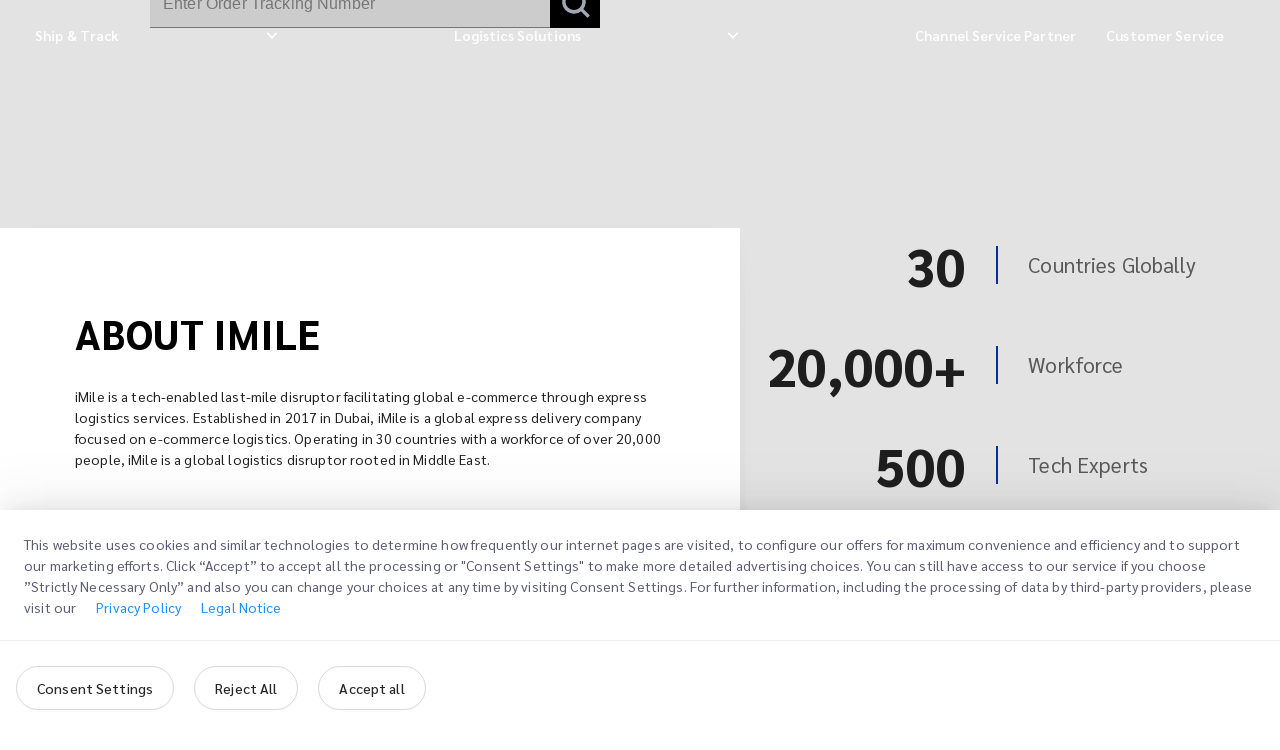

--- FILE ---
content_type: text/html
request_url: https://www.imile.com/ar/blog/detail/5-tips-for-stress-free-shipping/
body_size: 2232
content:
<!DOCTYPE html><html lang="en"><head><meta charSet="utf-8" data-next-head=""/><meta name="viewport" content="width=device-width" data-next-head=""/><link rel="icon" href="/favicon.png" type="image/png"/><link rel="preload" href="/_next/static/css/58bcde5388bb72a7.css" as="style"/><link rel="stylesheet" href="/_next/static/css/58bcde5388bb72a7.css" data-n-g=""/><noscript data-n-css=""></noscript><script defer="" nomodule="" src="/_next/static/chunks/polyfills-42372ed130431b0a.js"></script><script src="/_next/static/chunks/webpack-11efd336a0d9583e.js" defer=""></script><script src="/_next/static/chunks/framework-4e48f2cc6a39465a.js" defer=""></script><script src="/_next/static/chunks/main-fe477788986f4072.js" defer=""></script><script src="/_next/static/chunks/pages/_app-04168fc440deb388.js" defer=""></script><script src="/_next/static/chunks/7a7c95a0-55e0a549937bc919.js" defer=""></script><script src="/_next/static/chunks/3043-8294b1b849ea37f3.js" defer=""></script><script src="/_next/static/chunks/8057-60373afc719749ca.js" defer=""></script><script src="/_next/static/chunks/9234-92e4716211466445.js" defer=""></script><script src="/_next/static/chunks/6246-ff8cf66ae38daafb.js" defer=""></script><script src="/_next/static/chunks/6218-a7509d52119a0b8c.js" defer=""></script><script src="/_next/static/chunks/3004-e81eed7f9120e28f.js" defer=""></script><script src="/_next/static/chunks/971-37dfacdf5be944ec.js" defer=""></script><script src="/_next/static/chunks/8194-369f1c4c0f578ced.js" defer=""></script><script src="/_next/static/chunks/2491-ba01accd5bf48bfe.js" defer=""></script><script src="/_next/static/chunks/8763-ad5d7072fac7dacd.js" defer=""></script><script src="/_next/static/chunks/312-5e38ecd87e21a169.js" defer=""></script><script src="/_next/static/chunks/2483-b158607b68551ba0.js" defer=""></script><script src="/_next/static/chunks/pages/index-de7cb51943b0ef5e.js" defer=""></script><script src="/_next/static/pSLGI3l7a4xqR-RmhI8rX/_buildManifest.js" defer=""></script><script src="/_next/static/pSLGI3l7a4xqR-RmhI8rX/_ssgManifest.js" defer=""></script></head><body class="antialiased"><div id="__next"><style data-emotion="css-global 135gqhw">@font-face{font-display:swap;font-family:Sarabun;font-style:normal;font-weight:100;src:local("Sarabun-Thin"),url('/font/Sarabun-Thin.woff2') format('woff2'),url('/font/Sarabun-Thin.woff') format('woff'),url('/font/Sarabun-Thin.ttf') format('truetype');}@font-face{font-display:swap;font-family:Sarabun;font-style:italic;font-weight:100;src:local("Sarabun-ThinItalic"),url('/font/Sarabun-ThinItalic.woff2') format('woff2'),url('/font/Sarabun-ThinItalic.woff') format('woff'),url('/font/Sarabun-ThinItalic.ttf') format('truetype');}@font-face{font-display:swap;font-family:Sarabun;font-style:normal;font-weight:200;src:local("Sarabun-ExtraLight"),url('/font/Sarabun-ExtraLight.woff2') format('woff2'),url('/font/Sarabun-ExtraLight.woff') format('woff'),url('/font/Sarabun-ExtraLight.ttf') format('truetype');}@font-face{font-display:swap;font-family:Sarabun;font-style:italic;font-weight:200;src:local("Sarabun-ExtraLightItalic"),url('/font/Sarabun-ExtraLightItalic.woff2') format('woff2'),url('/font/Sarabun-ExtraLightItalic.woff') format('woff'),url('/font/Sarabun-ExtraLightItalic.ttf') format('truetype');}@font-face{font-display:swap;font-family:Sarabun;font-style:normal;font-weight:300;src:local("Sarabun-Light"),url('/font/Sarabun-Light.woff2') format('woff2'),url('/font/Sarabun-Light.woff') format('woff'),url('/font/Sarabun-Light.ttf') format('truetype');}@font-face{font-display:swap;font-family:Sarabun;font-style:italic;font-weight:300;src:local("Sarabun-LightItalic"),url('/font/Sarabun-LightItalic.woff2') format('woff2'),url('/font/Sarabun-LightItalic.woff') format('woff'),url('/font/Sarabun-LightItalic.ttf') format('truetype');}@font-face{font-display:swap;font-family:Sarabun;font-style:normal;font-weight:normal;src:local("Sarabun-Regular"),url('/font/Sarabun-Regular.woff2') format('woff2'),url('/font/Sarabun-Regular.woff') format('woff'),url('/font/Sarabun-Regular.ttf') format('truetype');}@font-face{font-display:swap;font-family:Sarabun;font-style:normal;font-weight:400;src:local("Sarabun-Regular"),url('/font/Sarabun-Regular.woff2') format('woff2'),url('/font/Sarabun-Regular.woff') format('woff'),url('/font/Sarabun-Regular.ttf') format('truetype');}@font-face{font-display:swap;font-family:Sarabun;font-style:italic;font-weight:normal;src:local("Sarabun-Italic"),url('/font/Sarabun-Italic.woff2') format('woff2'),url('/font/Sarabun-Italic.woff') format('woff'),url('/font/Sarabun-Italic.ttf') format('truetype');}@font-face{font-display:swap;font-family:Sarabun;font-style:italic;font-weight:400;src:local("Sarabun-Italic"),url('/font/Sarabun-Italic.woff2') format('woff2'),url('/font/Sarabun-Italic.woff') format('woff'),url('/font/Sarabun-Italic.ttf') format('truetype');}@font-face{font-display:swap;font-family:Sarabun;font-style:normal;font-weight:500;src:local("Sarabun-SemiBold"),url('/font/Sarabun-SemiBold.woff2') format('woff2'),url('/font/Sarabun-SemiBold.woff') format('woff'),url('/font/Sarabun-SemiBold.ttf') format('truetype');}@font-face{font-display:swap;font-family:Sarabun;font-style:italic;font-weight:500;src:local("Sarabun-SemiBoldItalic"),url('/font/Sarabun-SemiBoldItalic.woff2') format('woff2'),url('/font/Sarabun-SemiBoldItalic.woff') format('woff'),url('/font/Sarabun-SemiBoldItalic.ttf') format('truetype');}@font-face{font-display:swap;font-family:Sarabun;font-style:normal;font-weight:bold;src:local("Sarabun-Bold"),url('/font/Sarabun-Bold.woff2') format('woff2'),url('/font/Sarabun-Bold.woff') format('woff'),url('/font/Sarabun-Bold.ttf') format('truetype');}@font-face{font-display:swap;font-family:Sarabun;font-style:normal;font-weight:600;src:local("Sarabun-Bold"),url('/font/Sarabun-Bold.woff2') format('woff2'),url('/font/Sarabun-Bold.woff') format('woff'),url('/font/Sarabun-Bold.ttf') format('truetype');}@font-face{font-display:swap;font-family:Sarabun;font-style:italic;font-weight:600;src:local("Sarabun-BoldItalic"),url('/font/Sarabun-BoldItalic.woff2') format('woff2'),url('/font/Sarabun-BoldItalic.woff') format('woff'),url('/font/Sarabun-BoldItalic.ttf') format('truetype');}@font-face{font-display:swap;font-family:Sarabun;font-style:normal;font-weight:700;src:local("Sarabun-Medium"),url('/font/Sarabun-Medium.woff2') format('woff2'),url('/font/Sarabun-Medium.woff') format('woff'),url('/font/Sarabun-Medium.ttf') format('truetype');}@font-face{font-display:swap;font-family:Sarabun;font-style:italic;font-weight:700;src:local("Sarabun-MediumItalic"),url('/font/Sarabun-MediumItalic.woff2') format('woff2'),url('/font/Sarabun-MediumItalic.woff') format('woff'),url('/font/Sarabun-MediumItalic.ttf') format('truetype');}@font-face{font-display:swap;font-family:Sarabun;font-style:normal;font-weight:800;src:local("Sarabun-ExtraBold"),url('/font/Sarabun-ExtraBold.woff2') format('woff2'),url('/font/Sarabun-ExtraBold.woff') format('woff'),url('/font/Sarabun-ExtraBold.ttf') format('truetype');}@font-face{font-display:swap;font-family:Sarabun;font-style:italic;font-weight:800;src:local("Sarabun-ExtraBoldItalic"),url('/font/Sarabun-ExtraBoldItalic.woff2') format('woff2'),url('/font/Sarabun-ExtraBoldItalic.woff') format('woff'),url('/font/Sarabun-ExtraBoldItalic.ttf') format('truetype');}:root{--section-spacing-y:20px;--page-width:min(1440px, 100vw);--content-width:min(1280px, 100vw);--page-px:16px;--fix-page-px:0px;--page-content-px:calc(50vw - var(--page-width) / 2 + var(--page-px) + var(--fix-page-px));--slogan-tit-font-size:24px;--slogan-desc-font-size:14px;}@media(min-width: 600px){:root{--section-spacing-y:60px;--page-px:40px;--fix-page-px:0px;--slogan-tit-font-size:28px;--slogan-desc-font-size:16px;}}@media(min-width: 800px){:root{--section-spacing-y:60px;--page-px:40px;--fix-page-px:0px;--slogan-tit-font-size:32px;--slogan-desc-font-size:20px;}}@media(min-width: 1280px){:root{--section-spacing-y:80px;--page-px:60px;--fix-page-px:0px;--slogan-tit-font-size:36px;--slogan-desc-font-size:24px;}}@media(min-width: 1440px){:root{--page-px:80px;--fix-page-px:-60px;--slogan-tit-font-size:40px;--slogan-desc-font-size:28px;}}#launcher{right:30px!important;bottom:30px!important;border-radius:50%!important;}*{box-sizing:border-box;}html{direction:ltr!important;overflow-x:hidden;-ms-text-size-adjust:100%;-webkit-text-size-adjust:100%;-webkit-font-smoothing:antialiased;-moz-osx-font-smoothing:grayscale;word-wrap:break-word;font-kerning:normal;}html h1,html h2,html h3,html h4,html h5,html h6{margin-top:0;margin-bottom:0;color:unset;}@font-face{font-display:swap;font-family:GE-SS;font-weight:400;src:url("/font-ar/GE-SS-Light.otf") format("truetype");}@font-face{font-display:swap;font-family:GE-SS;font-weight:500;src:url("/font-ar/GE-SS-Medium.otf") format("truetype");}@font-face{font-display:swap;font-family:GE-SS;font-weight:600;src:url("/font-ar/GE-SS-Bold.otf") format("truetype");}@font-face{font-display:swap;font-family:GE-SS;font-weight:700;src:url("/font-ar/GE-SS-Bold.otf") format("truetype");}html[lang='en'] body{font-family:'Sarabun',serif,-apple-system,Helvetica,Arial,sans-serif!important;}html[lang='ar'] body{font-family:GE-SS!important;}body{color:hsla(0, 0%, 0%, 0.8);margin:0;padding:0;position:fixed;top:0;right:0;bottom:0;left:0;width:100%;max-width:100%;height:100%;max-height:100%;text-rendering:optimizeLegibility;overflow-x:hidden;}.ant-message{z-index:999999;}.ant-drawer{z-index:999999!important;}.forbidrootscroll{height:100%;overflow:hidden;}</style><style data-emotion="css 17wu2a0">.css-17wu2a0{background-color:#0000001c;}</style><div class="MuiBox-root css-17wu2a0"></div></div><script id="__NEXT_DATA__" type="application/json">{"props":{"pageProps":{}},"page":"/","query":{},"buildId":"pSLGI3l7a4xqR-RmhI8rX","nextExport":true,"autoExport":true,"isFallback":false,"scriptLoader":[]}</script><script defer src="https://static.cloudflareinsights.com/beacon.min.js/vcd15cbe7772f49c399c6a5babf22c1241717689176015" integrity="sha512-ZpsOmlRQV6y907TI0dKBHq9Md29nnaEIPlkf84rnaERnq6zvWvPUqr2ft8M1aS28oN72PdrCzSjY4U6VaAw1EQ==" data-cf-beacon='{"rayId":"9c3ef3cefb788043","version":"2025.9.1","serverTiming":{"name":{"cfExtPri":true,"cfEdge":true,"cfOrigin":true,"cfL4":true,"cfSpeedBrain":true,"cfCacheStatus":true}},"token":"83e31bd28af44ae5af84a43a2dbdc2db","b":1}' crossorigin="anonymous"></script>
</body></html>

--- FILE ---
content_type: text/html
request_url: https://www.imile.com/_next/data/pSLGI3l7a4xqR-RmhI8rX/ar/logistics-solutions/domestic-dropship-delivery.json?countryAndLang=ar
body_size: 1749
content:
<!DOCTYPE html><html lang="en"><head><meta charSet="utf-8" data-next-head=""/><meta name="viewport" content="width=device-width" data-next-head=""/><link rel="icon" href="/favicon.png" type="image/png"/><link rel="preload" href="/_next/static/css/58bcde5388bb72a7.css" as="style"/><link rel="stylesheet" href="/_next/static/css/58bcde5388bb72a7.css" data-n-g=""/><noscript data-n-css=""></noscript><script defer="" nomodule="" src="/_next/static/chunks/polyfills-42372ed130431b0a.js"></script><script src="/_next/static/chunks/webpack-11efd336a0d9583e.js" defer=""></script><script src="/_next/static/chunks/framework-4e48f2cc6a39465a.js" defer=""></script><script src="/_next/static/chunks/main-fe477788986f4072.js" defer=""></script><script src="/_next/static/chunks/pages/_app-04168fc440deb388.js" defer=""></script><script src="/_next/static/chunks/7a7c95a0-55e0a549937bc919.js" defer=""></script><script src="/_next/static/chunks/3043-8294b1b849ea37f3.js" defer=""></script><script src="/_next/static/chunks/8057-60373afc719749ca.js" defer=""></script><script src="/_next/static/chunks/9234-92e4716211466445.js" defer=""></script><script src="/_next/static/chunks/6246-ff8cf66ae38daafb.js" defer=""></script><script src="/_next/static/chunks/6218-a7509d52119a0b8c.js" defer=""></script><script src="/_next/static/chunks/3004-e81eed7f9120e28f.js" defer=""></script><script src="/_next/static/chunks/971-37dfacdf5be944ec.js" defer=""></script><script src="/_next/static/chunks/8194-369f1c4c0f578ced.js" defer=""></script><script src="/_next/static/chunks/2491-ba01accd5bf48bfe.js" defer=""></script><script src="/_next/static/chunks/8763-ad5d7072fac7dacd.js" defer=""></script><script src="/_next/static/chunks/312-5e38ecd87e21a169.js" defer=""></script><script src="/_next/static/chunks/2483-b158607b68551ba0.js" defer=""></script><script src="/_next/static/chunks/pages/index-de7cb51943b0ef5e.js" defer=""></script><script src="/_next/static/pSLGI3l7a4xqR-RmhI8rX/_buildManifest.js" defer=""></script><script src="/_next/static/pSLGI3l7a4xqR-RmhI8rX/_ssgManifest.js" defer=""></script></head><body class="antialiased"><div id="__next"><style data-emotion="css-global 135gqhw">@font-face{font-display:swap;font-family:Sarabun;font-style:normal;font-weight:100;src:local("Sarabun-Thin"),url('/font/Sarabun-Thin.woff2') format('woff2'),url('/font/Sarabun-Thin.woff') format('woff'),url('/font/Sarabun-Thin.ttf') format('truetype');}@font-face{font-display:swap;font-family:Sarabun;font-style:italic;font-weight:100;src:local("Sarabun-ThinItalic"),url('/font/Sarabun-ThinItalic.woff2') format('woff2'),url('/font/Sarabun-ThinItalic.woff') format('woff'),url('/font/Sarabun-ThinItalic.ttf') format('truetype');}@font-face{font-display:swap;font-family:Sarabun;font-style:normal;font-weight:200;src:local("Sarabun-ExtraLight"),url('/font/Sarabun-ExtraLight.woff2') format('woff2'),url('/font/Sarabun-ExtraLight.woff') format('woff'),url('/font/Sarabun-ExtraLight.ttf') format('truetype');}@font-face{font-display:swap;font-family:Sarabun;font-style:italic;font-weight:200;src:local("Sarabun-ExtraLightItalic"),url('/font/Sarabun-ExtraLightItalic.woff2') format('woff2'),url('/font/Sarabun-ExtraLightItalic.woff') format('woff'),url('/font/Sarabun-ExtraLightItalic.ttf') format('truetype');}@font-face{font-display:swap;font-family:Sarabun;font-style:normal;font-weight:300;src:local("Sarabun-Light"),url('/font/Sarabun-Light.woff2') format('woff2'),url('/font/Sarabun-Light.woff') format('woff'),url('/font/Sarabun-Light.ttf') format('truetype');}@font-face{font-display:swap;font-family:Sarabun;font-style:italic;font-weight:300;src:local("Sarabun-LightItalic"),url('/font/Sarabun-LightItalic.woff2') format('woff2'),url('/font/Sarabun-LightItalic.woff') format('woff'),url('/font/Sarabun-LightItalic.ttf') format('truetype');}@font-face{font-display:swap;font-family:Sarabun;font-style:normal;font-weight:normal;src:local("Sarabun-Regular"),url('/font/Sarabun-Regular.woff2') format('woff2'),url('/font/Sarabun-Regular.woff') format('woff'),url('/font/Sarabun-Regular.ttf') format('truetype');}@font-face{font-display:swap;font-family:Sarabun;font-style:normal;font-weight:400;src:local("Sarabun-Regular"),url('/font/Sarabun-Regular.woff2') format('woff2'),url('/font/Sarabun-Regular.woff') format('woff'),url('/font/Sarabun-Regular.ttf') format('truetype');}@font-face{font-display:swap;font-family:Sarabun;font-style:italic;font-weight:normal;src:local("Sarabun-Italic"),url('/font/Sarabun-Italic.woff2') format('woff2'),url('/font/Sarabun-Italic.woff') format('woff'),url('/font/Sarabun-Italic.ttf') format('truetype');}@font-face{font-display:swap;font-family:Sarabun;font-style:italic;font-weight:400;src:local("Sarabun-Italic"),url('/font/Sarabun-Italic.woff2') format('woff2'),url('/font/Sarabun-Italic.woff') format('woff'),url('/font/Sarabun-Italic.ttf') format('truetype');}@font-face{font-display:swap;font-family:Sarabun;font-style:normal;font-weight:500;src:local("Sarabun-SemiBold"),url('/font/Sarabun-SemiBold.woff2') format('woff2'),url('/font/Sarabun-SemiBold.woff') format('woff'),url('/font/Sarabun-SemiBold.ttf') format('truetype');}@font-face{font-display:swap;font-family:Sarabun;font-style:italic;font-weight:500;src:local("Sarabun-SemiBoldItalic"),url('/font/Sarabun-SemiBoldItalic.woff2') format('woff2'),url('/font/Sarabun-SemiBoldItalic.woff') format('woff'),url('/font/Sarabun-SemiBoldItalic.ttf') format('truetype');}@font-face{font-display:swap;font-family:Sarabun;font-style:normal;font-weight:bold;src:local("Sarabun-Bold"),url('/font/Sarabun-Bold.woff2') format('woff2'),url('/font/Sarabun-Bold.woff') format('woff'),url('/font/Sarabun-Bold.ttf') format('truetype');}@font-face{font-display:swap;font-family:Sarabun;font-style:normal;font-weight:600;src:local("Sarabun-Bold"),url('/font/Sarabun-Bold.woff2') format('woff2'),url('/font/Sarabun-Bold.woff') format('woff'),url('/font/Sarabun-Bold.ttf') format('truetype');}@font-face{font-display:swap;font-family:Sarabun;font-style:italic;font-weight:600;src:local("Sarabun-BoldItalic"),url('/font/Sarabun-BoldItalic.woff2') format('woff2'),url('/font/Sarabun-BoldItalic.woff') format('woff'),url('/font/Sarabun-BoldItalic.ttf') format('truetype');}@font-face{font-display:swap;font-family:Sarabun;font-style:normal;font-weight:700;src:local("Sarabun-Medium"),url('/font/Sarabun-Medium.woff2') format('woff2'),url('/font/Sarabun-Medium.woff') format('woff'),url('/font/Sarabun-Medium.ttf') format('truetype');}@font-face{font-display:swap;font-family:Sarabun;font-style:italic;font-weight:700;src:local("Sarabun-MediumItalic"),url('/font/Sarabun-MediumItalic.woff2') format('woff2'),url('/font/Sarabun-MediumItalic.woff') format('woff'),url('/font/Sarabun-MediumItalic.ttf') format('truetype');}@font-face{font-display:swap;font-family:Sarabun;font-style:normal;font-weight:800;src:local("Sarabun-ExtraBold"),url('/font/Sarabun-ExtraBold.woff2') format('woff2'),url('/font/Sarabun-ExtraBold.woff') format('woff'),url('/font/Sarabun-ExtraBold.ttf') format('truetype');}@font-face{font-display:swap;font-family:Sarabun;font-style:italic;font-weight:800;src:local("Sarabun-ExtraBoldItalic"),url('/font/Sarabun-ExtraBoldItalic.woff2') format('woff2'),url('/font/Sarabun-ExtraBoldItalic.woff') format('woff'),url('/font/Sarabun-ExtraBoldItalic.ttf') format('truetype');}:root{--section-spacing-y:20px;--page-width:min(1440px, 100vw);--content-width:min(1280px, 100vw);--page-px:16px;--fix-page-px:0px;--page-content-px:calc(50vw - var(--page-width) / 2 + var(--page-px) + var(--fix-page-px));--slogan-tit-font-size:24px;--slogan-desc-font-size:14px;}@media(min-width: 600px){:root{--section-spacing-y:60px;--page-px:40px;--fix-page-px:0px;--slogan-tit-font-size:28px;--slogan-desc-font-size:16px;}}@media(min-width: 800px){:root{--section-spacing-y:60px;--page-px:40px;--fix-page-px:0px;--slogan-tit-font-size:32px;--slogan-desc-font-size:20px;}}@media(min-width: 1280px){:root{--section-spacing-y:80px;--page-px:60px;--fix-page-px:0px;--slogan-tit-font-size:36px;--slogan-desc-font-size:24px;}}@media(min-width: 1440px){:root{--page-px:80px;--fix-page-px:-60px;--slogan-tit-font-size:40px;--slogan-desc-font-size:28px;}}#launcher{right:30px!important;bottom:30px!important;border-radius:50%!important;}*{box-sizing:border-box;}html{direction:ltr!important;overflow-x:hidden;-ms-text-size-adjust:100%;-webkit-text-size-adjust:100%;-webkit-font-smoothing:antialiased;-moz-osx-font-smoothing:grayscale;word-wrap:break-word;font-kerning:normal;}html h1,html h2,html h3,html h4,html h5,html h6{margin-top:0;margin-bottom:0;color:unset;}@font-face{font-display:swap;font-family:GE-SS;font-weight:400;src:url("/font-ar/GE-SS-Light.otf") format("truetype");}@font-face{font-display:swap;font-family:GE-SS;font-weight:500;src:url("/font-ar/GE-SS-Medium.otf") format("truetype");}@font-face{font-display:swap;font-family:GE-SS;font-weight:600;src:url("/font-ar/GE-SS-Bold.otf") format("truetype");}@font-face{font-display:swap;font-family:GE-SS;font-weight:700;src:url("/font-ar/GE-SS-Bold.otf") format("truetype");}html[lang='en'] body{font-family:'Sarabun',serif,-apple-system,Helvetica,Arial,sans-serif!important;}html[lang='ar'] body{font-family:GE-SS!important;}body{color:hsla(0, 0%, 0%, 0.8);margin:0;padding:0;position:fixed;top:0;right:0;bottom:0;left:0;width:100%;max-width:100%;height:100%;max-height:100%;text-rendering:optimizeLegibility;overflow-x:hidden;}.ant-message{z-index:999999;}.ant-drawer{z-index:999999!important;}.forbidrootscroll{height:100%;overflow:hidden;}</style><style data-emotion="css 17wu2a0">.css-17wu2a0{background-color:#0000001c;}</style><div class="MuiBox-root css-17wu2a0"></div></div><script id="__NEXT_DATA__" type="application/json">{"props":{"pageProps":{}},"page":"/","query":{},"buildId":"pSLGI3l7a4xqR-RmhI8rX","nextExport":true,"autoExport":true,"isFallback":false,"scriptLoader":[]}</script></body></html>

--- FILE ---
content_type: text/html
request_url: https://www.imile.com/_next/data/pSLGI3l7a4xqR-RmhI8rX/ar/logistics-solutions/COD-service.json?countryAndLang=ar
body_size: 1747
content:
<!DOCTYPE html><html lang="en"><head><meta charSet="utf-8" data-next-head=""/><meta name="viewport" content="width=device-width" data-next-head=""/><link rel="icon" href="/favicon.png" type="image/png"/><link rel="preload" href="/_next/static/css/58bcde5388bb72a7.css" as="style"/><link rel="stylesheet" href="/_next/static/css/58bcde5388bb72a7.css" data-n-g=""/><noscript data-n-css=""></noscript><script defer="" nomodule="" src="/_next/static/chunks/polyfills-42372ed130431b0a.js"></script><script src="/_next/static/chunks/webpack-11efd336a0d9583e.js" defer=""></script><script src="/_next/static/chunks/framework-4e48f2cc6a39465a.js" defer=""></script><script src="/_next/static/chunks/main-fe477788986f4072.js" defer=""></script><script src="/_next/static/chunks/pages/_app-04168fc440deb388.js" defer=""></script><script src="/_next/static/chunks/7a7c95a0-55e0a549937bc919.js" defer=""></script><script src="/_next/static/chunks/3043-8294b1b849ea37f3.js" defer=""></script><script src="/_next/static/chunks/8057-60373afc719749ca.js" defer=""></script><script src="/_next/static/chunks/9234-92e4716211466445.js" defer=""></script><script src="/_next/static/chunks/6246-ff8cf66ae38daafb.js" defer=""></script><script src="/_next/static/chunks/6218-a7509d52119a0b8c.js" defer=""></script><script src="/_next/static/chunks/3004-e81eed7f9120e28f.js" defer=""></script><script src="/_next/static/chunks/971-37dfacdf5be944ec.js" defer=""></script><script src="/_next/static/chunks/8194-369f1c4c0f578ced.js" defer=""></script><script src="/_next/static/chunks/2491-ba01accd5bf48bfe.js" defer=""></script><script src="/_next/static/chunks/8763-ad5d7072fac7dacd.js" defer=""></script><script src="/_next/static/chunks/312-5e38ecd87e21a169.js" defer=""></script><script src="/_next/static/chunks/2483-b158607b68551ba0.js" defer=""></script><script src="/_next/static/chunks/pages/index-de7cb51943b0ef5e.js" defer=""></script><script src="/_next/static/pSLGI3l7a4xqR-RmhI8rX/_buildManifest.js" defer=""></script><script src="/_next/static/pSLGI3l7a4xqR-RmhI8rX/_ssgManifest.js" defer=""></script></head><body class="antialiased"><div id="__next"><style data-emotion="css-global 135gqhw">@font-face{font-display:swap;font-family:Sarabun;font-style:normal;font-weight:100;src:local("Sarabun-Thin"),url('/font/Sarabun-Thin.woff2') format('woff2'),url('/font/Sarabun-Thin.woff') format('woff'),url('/font/Sarabun-Thin.ttf') format('truetype');}@font-face{font-display:swap;font-family:Sarabun;font-style:italic;font-weight:100;src:local("Sarabun-ThinItalic"),url('/font/Sarabun-ThinItalic.woff2') format('woff2'),url('/font/Sarabun-ThinItalic.woff') format('woff'),url('/font/Sarabun-ThinItalic.ttf') format('truetype');}@font-face{font-display:swap;font-family:Sarabun;font-style:normal;font-weight:200;src:local("Sarabun-ExtraLight"),url('/font/Sarabun-ExtraLight.woff2') format('woff2'),url('/font/Sarabun-ExtraLight.woff') format('woff'),url('/font/Sarabun-ExtraLight.ttf') format('truetype');}@font-face{font-display:swap;font-family:Sarabun;font-style:italic;font-weight:200;src:local("Sarabun-ExtraLightItalic"),url('/font/Sarabun-ExtraLightItalic.woff2') format('woff2'),url('/font/Sarabun-ExtraLightItalic.woff') format('woff'),url('/font/Sarabun-ExtraLightItalic.ttf') format('truetype');}@font-face{font-display:swap;font-family:Sarabun;font-style:normal;font-weight:300;src:local("Sarabun-Light"),url('/font/Sarabun-Light.woff2') format('woff2'),url('/font/Sarabun-Light.woff') format('woff'),url('/font/Sarabun-Light.ttf') format('truetype');}@font-face{font-display:swap;font-family:Sarabun;font-style:italic;font-weight:300;src:local("Sarabun-LightItalic"),url('/font/Sarabun-LightItalic.woff2') format('woff2'),url('/font/Sarabun-LightItalic.woff') format('woff'),url('/font/Sarabun-LightItalic.ttf') format('truetype');}@font-face{font-display:swap;font-family:Sarabun;font-style:normal;font-weight:normal;src:local("Sarabun-Regular"),url('/font/Sarabun-Regular.woff2') format('woff2'),url('/font/Sarabun-Regular.woff') format('woff'),url('/font/Sarabun-Regular.ttf') format('truetype');}@font-face{font-display:swap;font-family:Sarabun;font-style:normal;font-weight:400;src:local("Sarabun-Regular"),url('/font/Sarabun-Regular.woff2') format('woff2'),url('/font/Sarabun-Regular.woff') format('woff'),url('/font/Sarabun-Regular.ttf') format('truetype');}@font-face{font-display:swap;font-family:Sarabun;font-style:italic;font-weight:normal;src:local("Sarabun-Italic"),url('/font/Sarabun-Italic.woff2') format('woff2'),url('/font/Sarabun-Italic.woff') format('woff'),url('/font/Sarabun-Italic.ttf') format('truetype');}@font-face{font-display:swap;font-family:Sarabun;font-style:italic;font-weight:400;src:local("Sarabun-Italic"),url('/font/Sarabun-Italic.woff2') format('woff2'),url('/font/Sarabun-Italic.woff') format('woff'),url('/font/Sarabun-Italic.ttf') format('truetype');}@font-face{font-display:swap;font-family:Sarabun;font-style:normal;font-weight:500;src:local("Sarabun-SemiBold"),url('/font/Sarabun-SemiBold.woff2') format('woff2'),url('/font/Sarabun-SemiBold.woff') format('woff'),url('/font/Sarabun-SemiBold.ttf') format('truetype');}@font-face{font-display:swap;font-family:Sarabun;font-style:italic;font-weight:500;src:local("Sarabun-SemiBoldItalic"),url('/font/Sarabun-SemiBoldItalic.woff2') format('woff2'),url('/font/Sarabun-SemiBoldItalic.woff') format('woff'),url('/font/Sarabun-SemiBoldItalic.ttf') format('truetype');}@font-face{font-display:swap;font-family:Sarabun;font-style:normal;font-weight:bold;src:local("Sarabun-Bold"),url('/font/Sarabun-Bold.woff2') format('woff2'),url('/font/Sarabun-Bold.woff') format('woff'),url('/font/Sarabun-Bold.ttf') format('truetype');}@font-face{font-display:swap;font-family:Sarabun;font-style:normal;font-weight:600;src:local("Sarabun-Bold"),url('/font/Sarabun-Bold.woff2') format('woff2'),url('/font/Sarabun-Bold.woff') format('woff'),url('/font/Sarabun-Bold.ttf') format('truetype');}@font-face{font-display:swap;font-family:Sarabun;font-style:italic;font-weight:600;src:local("Sarabun-BoldItalic"),url('/font/Sarabun-BoldItalic.woff2') format('woff2'),url('/font/Sarabun-BoldItalic.woff') format('woff'),url('/font/Sarabun-BoldItalic.ttf') format('truetype');}@font-face{font-display:swap;font-family:Sarabun;font-style:normal;font-weight:700;src:local("Sarabun-Medium"),url('/font/Sarabun-Medium.woff2') format('woff2'),url('/font/Sarabun-Medium.woff') format('woff'),url('/font/Sarabun-Medium.ttf') format('truetype');}@font-face{font-display:swap;font-family:Sarabun;font-style:italic;font-weight:700;src:local("Sarabun-MediumItalic"),url('/font/Sarabun-MediumItalic.woff2') format('woff2'),url('/font/Sarabun-MediumItalic.woff') format('woff'),url('/font/Sarabun-MediumItalic.ttf') format('truetype');}@font-face{font-display:swap;font-family:Sarabun;font-style:normal;font-weight:800;src:local("Sarabun-ExtraBold"),url('/font/Sarabun-ExtraBold.woff2') format('woff2'),url('/font/Sarabun-ExtraBold.woff') format('woff'),url('/font/Sarabun-ExtraBold.ttf') format('truetype');}@font-face{font-display:swap;font-family:Sarabun;font-style:italic;font-weight:800;src:local("Sarabun-ExtraBoldItalic"),url('/font/Sarabun-ExtraBoldItalic.woff2') format('woff2'),url('/font/Sarabun-ExtraBoldItalic.woff') format('woff'),url('/font/Sarabun-ExtraBoldItalic.ttf') format('truetype');}:root{--section-spacing-y:20px;--page-width:min(1440px, 100vw);--content-width:min(1280px, 100vw);--page-px:16px;--fix-page-px:0px;--page-content-px:calc(50vw - var(--page-width) / 2 + var(--page-px) + var(--fix-page-px));--slogan-tit-font-size:24px;--slogan-desc-font-size:14px;}@media(min-width: 600px){:root{--section-spacing-y:60px;--page-px:40px;--fix-page-px:0px;--slogan-tit-font-size:28px;--slogan-desc-font-size:16px;}}@media(min-width: 800px){:root{--section-spacing-y:60px;--page-px:40px;--fix-page-px:0px;--slogan-tit-font-size:32px;--slogan-desc-font-size:20px;}}@media(min-width: 1280px){:root{--section-spacing-y:80px;--page-px:60px;--fix-page-px:0px;--slogan-tit-font-size:36px;--slogan-desc-font-size:24px;}}@media(min-width: 1440px){:root{--page-px:80px;--fix-page-px:-60px;--slogan-tit-font-size:40px;--slogan-desc-font-size:28px;}}#launcher{right:30px!important;bottom:30px!important;border-radius:50%!important;}*{box-sizing:border-box;}html{direction:ltr!important;overflow-x:hidden;-ms-text-size-adjust:100%;-webkit-text-size-adjust:100%;-webkit-font-smoothing:antialiased;-moz-osx-font-smoothing:grayscale;word-wrap:break-word;font-kerning:normal;}html h1,html h2,html h3,html h4,html h5,html h6{margin-top:0;margin-bottom:0;color:unset;}@font-face{font-display:swap;font-family:GE-SS;font-weight:400;src:url("/font-ar/GE-SS-Light.otf") format("truetype");}@font-face{font-display:swap;font-family:GE-SS;font-weight:500;src:url("/font-ar/GE-SS-Medium.otf") format("truetype");}@font-face{font-display:swap;font-family:GE-SS;font-weight:600;src:url("/font-ar/GE-SS-Bold.otf") format("truetype");}@font-face{font-display:swap;font-family:GE-SS;font-weight:700;src:url("/font-ar/GE-SS-Bold.otf") format("truetype");}html[lang='en'] body{font-family:'Sarabun',serif,-apple-system,Helvetica,Arial,sans-serif!important;}html[lang='ar'] body{font-family:GE-SS!important;}body{color:hsla(0, 0%, 0%, 0.8);margin:0;padding:0;position:fixed;top:0;right:0;bottom:0;left:0;width:100%;max-width:100%;height:100%;max-height:100%;text-rendering:optimizeLegibility;overflow-x:hidden;}.ant-message{z-index:999999;}.ant-drawer{z-index:999999!important;}.forbidrootscroll{height:100%;overflow:hidden;}</style><style data-emotion="css 17wu2a0">.css-17wu2a0{background-color:#0000001c;}</style><div class="MuiBox-root css-17wu2a0"></div></div><script id="__NEXT_DATA__" type="application/json">{"props":{"pageProps":{}},"page":"/","query":{},"buildId":"pSLGI3l7a4xqR-RmhI8rX","nextExport":true,"autoExport":true,"isFallback":false,"scriptLoader":[]}</script></body></html>

--- FILE ---
content_type: text/html
request_url: https://www.imile.com/_next/data/pSLGI3l7a4xqR-RmhI8rX/ar/logistics-solutions/POS-service.json?countryAndLang=ar
body_size: 1747
content:
<!DOCTYPE html><html lang="en"><head><meta charSet="utf-8" data-next-head=""/><meta name="viewport" content="width=device-width" data-next-head=""/><link rel="icon" href="/favicon.png" type="image/png"/><link rel="preload" href="/_next/static/css/58bcde5388bb72a7.css" as="style"/><link rel="stylesheet" href="/_next/static/css/58bcde5388bb72a7.css" data-n-g=""/><noscript data-n-css=""></noscript><script defer="" nomodule="" src="/_next/static/chunks/polyfills-42372ed130431b0a.js"></script><script src="/_next/static/chunks/webpack-11efd336a0d9583e.js" defer=""></script><script src="/_next/static/chunks/framework-4e48f2cc6a39465a.js" defer=""></script><script src="/_next/static/chunks/main-fe477788986f4072.js" defer=""></script><script src="/_next/static/chunks/pages/_app-04168fc440deb388.js" defer=""></script><script src="/_next/static/chunks/7a7c95a0-55e0a549937bc919.js" defer=""></script><script src="/_next/static/chunks/3043-8294b1b849ea37f3.js" defer=""></script><script src="/_next/static/chunks/8057-60373afc719749ca.js" defer=""></script><script src="/_next/static/chunks/9234-92e4716211466445.js" defer=""></script><script src="/_next/static/chunks/6246-ff8cf66ae38daafb.js" defer=""></script><script src="/_next/static/chunks/6218-a7509d52119a0b8c.js" defer=""></script><script src="/_next/static/chunks/3004-e81eed7f9120e28f.js" defer=""></script><script src="/_next/static/chunks/971-37dfacdf5be944ec.js" defer=""></script><script src="/_next/static/chunks/8194-369f1c4c0f578ced.js" defer=""></script><script src="/_next/static/chunks/2491-ba01accd5bf48bfe.js" defer=""></script><script src="/_next/static/chunks/8763-ad5d7072fac7dacd.js" defer=""></script><script src="/_next/static/chunks/312-5e38ecd87e21a169.js" defer=""></script><script src="/_next/static/chunks/2483-b158607b68551ba0.js" defer=""></script><script src="/_next/static/chunks/pages/index-de7cb51943b0ef5e.js" defer=""></script><script src="/_next/static/pSLGI3l7a4xqR-RmhI8rX/_buildManifest.js" defer=""></script><script src="/_next/static/pSLGI3l7a4xqR-RmhI8rX/_ssgManifest.js" defer=""></script></head><body class="antialiased"><div id="__next"><style data-emotion="css-global 135gqhw">@font-face{font-display:swap;font-family:Sarabun;font-style:normal;font-weight:100;src:local("Sarabun-Thin"),url('/font/Sarabun-Thin.woff2') format('woff2'),url('/font/Sarabun-Thin.woff') format('woff'),url('/font/Sarabun-Thin.ttf') format('truetype');}@font-face{font-display:swap;font-family:Sarabun;font-style:italic;font-weight:100;src:local("Sarabun-ThinItalic"),url('/font/Sarabun-ThinItalic.woff2') format('woff2'),url('/font/Sarabun-ThinItalic.woff') format('woff'),url('/font/Sarabun-ThinItalic.ttf') format('truetype');}@font-face{font-display:swap;font-family:Sarabun;font-style:normal;font-weight:200;src:local("Sarabun-ExtraLight"),url('/font/Sarabun-ExtraLight.woff2') format('woff2'),url('/font/Sarabun-ExtraLight.woff') format('woff'),url('/font/Sarabun-ExtraLight.ttf') format('truetype');}@font-face{font-display:swap;font-family:Sarabun;font-style:italic;font-weight:200;src:local("Sarabun-ExtraLightItalic"),url('/font/Sarabun-ExtraLightItalic.woff2') format('woff2'),url('/font/Sarabun-ExtraLightItalic.woff') format('woff'),url('/font/Sarabun-ExtraLightItalic.ttf') format('truetype');}@font-face{font-display:swap;font-family:Sarabun;font-style:normal;font-weight:300;src:local("Sarabun-Light"),url('/font/Sarabun-Light.woff2') format('woff2'),url('/font/Sarabun-Light.woff') format('woff'),url('/font/Sarabun-Light.ttf') format('truetype');}@font-face{font-display:swap;font-family:Sarabun;font-style:italic;font-weight:300;src:local("Sarabun-LightItalic"),url('/font/Sarabun-LightItalic.woff2') format('woff2'),url('/font/Sarabun-LightItalic.woff') format('woff'),url('/font/Sarabun-LightItalic.ttf') format('truetype');}@font-face{font-display:swap;font-family:Sarabun;font-style:normal;font-weight:normal;src:local("Sarabun-Regular"),url('/font/Sarabun-Regular.woff2') format('woff2'),url('/font/Sarabun-Regular.woff') format('woff'),url('/font/Sarabun-Regular.ttf') format('truetype');}@font-face{font-display:swap;font-family:Sarabun;font-style:normal;font-weight:400;src:local("Sarabun-Regular"),url('/font/Sarabun-Regular.woff2') format('woff2'),url('/font/Sarabun-Regular.woff') format('woff'),url('/font/Sarabun-Regular.ttf') format('truetype');}@font-face{font-display:swap;font-family:Sarabun;font-style:italic;font-weight:normal;src:local("Sarabun-Italic"),url('/font/Sarabun-Italic.woff2') format('woff2'),url('/font/Sarabun-Italic.woff') format('woff'),url('/font/Sarabun-Italic.ttf') format('truetype');}@font-face{font-display:swap;font-family:Sarabun;font-style:italic;font-weight:400;src:local("Sarabun-Italic"),url('/font/Sarabun-Italic.woff2') format('woff2'),url('/font/Sarabun-Italic.woff') format('woff'),url('/font/Sarabun-Italic.ttf') format('truetype');}@font-face{font-display:swap;font-family:Sarabun;font-style:normal;font-weight:500;src:local("Sarabun-SemiBold"),url('/font/Sarabun-SemiBold.woff2') format('woff2'),url('/font/Sarabun-SemiBold.woff') format('woff'),url('/font/Sarabun-SemiBold.ttf') format('truetype');}@font-face{font-display:swap;font-family:Sarabun;font-style:italic;font-weight:500;src:local("Sarabun-SemiBoldItalic"),url('/font/Sarabun-SemiBoldItalic.woff2') format('woff2'),url('/font/Sarabun-SemiBoldItalic.woff') format('woff'),url('/font/Sarabun-SemiBoldItalic.ttf') format('truetype');}@font-face{font-display:swap;font-family:Sarabun;font-style:normal;font-weight:bold;src:local("Sarabun-Bold"),url('/font/Sarabun-Bold.woff2') format('woff2'),url('/font/Sarabun-Bold.woff') format('woff'),url('/font/Sarabun-Bold.ttf') format('truetype');}@font-face{font-display:swap;font-family:Sarabun;font-style:normal;font-weight:600;src:local("Sarabun-Bold"),url('/font/Sarabun-Bold.woff2') format('woff2'),url('/font/Sarabun-Bold.woff') format('woff'),url('/font/Sarabun-Bold.ttf') format('truetype');}@font-face{font-display:swap;font-family:Sarabun;font-style:italic;font-weight:600;src:local("Sarabun-BoldItalic"),url('/font/Sarabun-BoldItalic.woff2') format('woff2'),url('/font/Sarabun-BoldItalic.woff') format('woff'),url('/font/Sarabun-BoldItalic.ttf') format('truetype');}@font-face{font-display:swap;font-family:Sarabun;font-style:normal;font-weight:700;src:local("Sarabun-Medium"),url('/font/Sarabun-Medium.woff2') format('woff2'),url('/font/Sarabun-Medium.woff') format('woff'),url('/font/Sarabun-Medium.ttf') format('truetype');}@font-face{font-display:swap;font-family:Sarabun;font-style:italic;font-weight:700;src:local("Sarabun-MediumItalic"),url('/font/Sarabun-MediumItalic.woff2') format('woff2'),url('/font/Sarabun-MediumItalic.woff') format('woff'),url('/font/Sarabun-MediumItalic.ttf') format('truetype');}@font-face{font-display:swap;font-family:Sarabun;font-style:normal;font-weight:800;src:local("Sarabun-ExtraBold"),url('/font/Sarabun-ExtraBold.woff2') format('woff2'),url('/font/Sarabun-ExtraBold.woff') format('woff'),url('/font/Sarabun-ExtraBold.ttf') format('truetype');}@font-face{font-display:swap;font-family:Sarabun;font-style:italic;font-weight:800;src:local("Sarabun-ExtraBoldItalic"),url('/font/Sarabun-ExtraBoldItalic.woff2') format('woff2'),url('/font/Sarabun-ExtraBoldItalic.woff') format('woff'),url('/font/Sarabun-ExtraBoldItalic.ttf') format('truetype');}:root{--section-spacing-y:20px;--page-width:min(1440px, 100vw);--content-width:min(1280px, 100vw);--page-px:16px;--fix-page-px:0px;--page-content-px:calc(50vw - var(--page-width) / 2 + var(--page-px) + var(--fix-page-px));--slogan-tit-font-size:24px;--slogan-desc-font-size:14px;}@media(min-width: 600px){:root{--section-spacing-y:60px;--page-px:40px;--fix-page-px:0px;--slogan-tit-font-size:28px;--slogan-desc-font-size:16px;}}@media(min-width: 800px){:root{--section-spacing-y:60px;--page-px:40px;--fix-page-px:0px;--slogan-tit-font-size:32px;--slogan-desc-font-size:20px;}}@media(min-width: 1280px){:root{--section-spacing-y:80px;--page-px:60px;--fix-page-px:0px;--slogan-tit-font-size:36px;--slogan-desc-font-size:24px;}}@media(min-width: 1440px){:root{--page-px:80px;--fix-page-px:-60px;--slogan-tit-font-size:40px;--slogan-desc-font-size:28px;}}#launcher{right:30px!important;bottom:30px!important;border-radius:50%!important;}*{box-sizing:border-box;}html{direction:ltr!important;overflow-x:hidden;-ms-text-size-adjust:100%;-webkit-text-size-adjust:100%;-webkit-font-smoothing:antialiased;-moz-osx-font-smoothing:grayscale;word-wrap:break-word;font-kerning:normal;}html h1,html h2,html h3,html h4,html h5,html h6{margin-top:0;margin-bottom:0;color:unset;}@font-face{font-display:swap;font-family:GE-SS;font-weight:400;src:url("/font-ar/GE-SS-Light.otf") format("truetype");}@font-face{font-display:swap;font-family:GE-SS;font-weight:500;src:url("/font-ar/GE-SS-Medium.otf") format("truetype");}@font-face{font-display:swap;font-family:GE-SS;font-weight:600;src:url("/font-ar/GE-SS-Bold.otf") format("truetype");}@font-face{font-display:swap;font-family:GE-SS;font-weight:700;src:url("/font-ar/GE-SS-Bold.otf") format("truetype");}html[lang='en'] body{font-family:'Sarabun',serif,-apple-system,Helvetica,Arial,sans-serif!important;}html[lang='ar'] body{font-family:GE-SS!important;}body{color:hsla(0, 0%, 0%, 0.8);margin:0;padding:0;position:fixed;top:0;right:0;bottom:0;left:0;width:100%;max-width:100%;height:100%;max-height:100%;text-rendering:optimizeLegibility;overflow-x:hidden;}.ant-message{z-index:999999;}.ant-drawer{z-index:999999!important;}.forbidrootscroll{height:100%;overflow:hidden;}</style><style data-emotion="css 17wu2a0">.css-17wu2a0{background-color:#0000001c;}</style><div class="MuiBox-root css-17wu2a0"></div></div><script id="__NEXT_DATA__" type="application/json">{"props":{"pageProps":{}},"page":"/","query":{},"buildId":"pSLGI3l7a4xqR-RmhI8rX","nextExport":true,"autoExport":true,"isFallback":false,"scriptLoader":[]}</script></body></html>

--- FILE ---
content_type: text/html
request_url: https://help.imile.com/
body_size: 559
content:
<!DOCTYPE html><html><head>
<meta charset="utf-8">
<meta name="viewport" content="width=device-width, user-scalable=no, initial-scale=1.0, maximum-scale=1.0, minimum-scale=1.0">
<meta http-equiv="X-UA-Compatible" content="ie=edge">
<link rel="shortcut icon" href="https://imile-static-cdn.imile.com/images/icons/favicon.png">
<link rel="stylesheet" href="/umi.1cef921c.css">
<script src="/pdfjsLib.cf97239b.js"></script>
<script src="/imileLib.02cf80be.js"></script>
<script src="/commonLib.34e1713a.js"></script>
<script src="/framework.2ccd62a1.js"></script>
</head>
<body>
<div id="root">
<style>
body{margin:0}
.loading {display:flex;justify-content:center;}
.lds-ellipsis {   display: inline-block;   position: relative;   width: 80px;   height: 80px; } .lds-ellipsis div {   position: absolute;   top: 24px;   width: 13px;   height: 13px;   border-radius: 50%;   background: #2546FF;   animation-timing-function: cubic-bezier(0, 1, 1, 0); } .lds-ellipsis div:nth-child(1) {   left: 8px;   animation: lds-ellipsis1 0.6s infinite; } .lds-ellipsis div:nth-child(2) {   left: 8px;   animation: lds-ellipsis2 0.6s infinite; } .lds-ellipsis div:nth-child(3) {   left: 32px;   animation: lds-ellipsis2 0.6s infinite; } .lds-ellipsis div:nth-child(4) {   left: 56px;   animation: lds-ellipsis3 0.6s infinite; } @keyframes lds-ellipsis1 {   0% {     transform: scale(0);   }   100% {     transform: scale(1);   } } @keyframes lds-ellipsis3 {   0% {     transform: scale(1);   }   100% {     transform: scale(0);   } } @keyframes lds-ellipsis2 {   0% {     transform: translate(0, 0);   }   100% {     transform: translate(24px, 0);   } }
</style>
<div class="loading"><div class="lds-ellipsis"><div></div><div></div><div></div><div></div></div></div>
</div>
<script src="/umi.e1fe1072.js"></script>

</body></html>

--- FILE ---
content_type: application/javascript
request_url: https://www.imile.com/_next/static/chunks/pages/%5BcountryAndLang%5D-1d5c9d59e15a9a0e.js
body_size: 111
content:
(self.webpackChunk_N_E=self.webpackChunk_N_E||[]).push([[1439],{112:(_,n,e)=>{(window.__NEXT_P=window.__NEXT_P||[]).push(["/[countryAndLang]",function(){return e(90384)}])},90384:(_,n,e)=>{"use strict";e.r(n),e.d(n,{__N_SSG:()=>u,default:()=>s});var r=e(86070),t=e(62483);e(30758);var u=!0;let s=_=>{let n={..._};return(0,r.jsx)(r.Fragment,{children:(0,r.jsx)(t.A,{...n})})}}},_=>{var n=n=>_(_.s=n);_.O(0,[4956,3043,8057,9234,6246,6218,3004,971,8194,2491,8763,312,2483,636,6593,8792],()=>n(112)),_N_E=_.O()}]);

--- FILE ---
content_type: image/svg+xml
request_url: https://www.imile.com/images/newHome/appstore.svg
body_size: 4385
content:
<svg width="135" height="46" viewBox="0 0 135 46" fill="none" xmlns="http://www.w3.org/2000/svg">
<g clip-path="url(#clip0_3002_4084)">
<path d="M124.03 0.25H10.8546C10.4383 0.25 10.0333 0.25 9.62832 0.25C9.27957 0.25 8.94207 0.25 8.59332 0.26125C7.83957 0.28375 7.08582 0.32875 6.34332 0.46375C5.58957 0.59875 4.89207 0.82375 4.20582 1.1725C3.53082 1.52125 2.91207 1.97125 2.38332 2.5C1.84332 3.02875 1.39332 3.6475 1.05582 4.3225C0.70707 5.00875 0.48207 5.70625 0.34707 6.46C0.21207 7.2025 0.16707 7.95625 0.14457 8.71C0.14457 9.05875 0.13332 9.39625 0.12207 9.745V35.7437C0.12207 36.0925 0.12207 36.43 0.14457 36.7788C0.16707 37.5325 0.21207 38.2863 0.34707 39.0288C0.48207 39.7825 0.69582 40.4912 1.05582 41.1662C1.39332 41.8412 1.84332 42.4487 2.38332 42.9775C2.91207 43.5175 3.53082 43.9675 4.20582 44.305C4.89207 44.6537 5.58957 44.8788 6.34332 45.0138C7.08582 45.1488 7.85082 45.1938 8.59332 45.2163C8.94207 45.2163 9.27957 45.2275 9.62832 45.2275C10.0446 45.2275 10.4496 45.2275 10.8546 45.2275H124.03C124.435 45.2275 124.84 45.2275 125.245 45.2275C125.582 45.2275 125.942 45.2275 126.28 45.2163C127.033 45.1938 127.787 45.1488 128.53 45.0138C129.283 44.8788 129.981 44.6537 130.678 44.305C131.353 43.9675 131.961 43.5175 132.501 42.9775C133.041 42.4487 133.48 41.83 133.828 41.1662C134.177 40.48 134.402 39.7825 134.526 39.0288C134.661 38.2863 134.706 37.5325 134.74 36.7788C134.74 36.43 134.74 36.0925 134.74 35.7437C134.74 35.3387 134.74 34.9337 134.74 34.5175V10.9825C134.74 10.5662 134.74 10.1612 134.74 9.75625C134.74 9.4075 134.74 9.07 134.74 8.72125C134.717 7.9675 134.672 7.21375 134.526 6.47125C134.402 5.7175 134.177 5.02 133.828 4.33375C133.48 3.65875 133.03 3.04 132.501 2.51125C131.972 1.9825 131.353 1.5325 130.678 1.18375C129.981 0.835 129.283 0.61 128.53 0.475C127.787 0.34 127.033 0.295 126.28 0.2725C125.942 0.2725 125.582 0.26125 125.245 0.26125C124.84 0.26125 124.435 0.26125 124.03 0.26125V0.25Z" fill="#010101"/>
<path d="M9.62807 44.26C9.29057 44.26 8.95307 44.26 8.61557 44.2488C7.98557 44.2263 7.24307 44.1925 6.51182 44.0688C5.82557 43.945 5.21807 43.7425 4.64432 43.45C4.05932 43.1575 3.53057 42.7638 3.06932 42.3025C2.60807 41.8413 2.22557 41.3238 1.92182 40.7275C1.62932 40.165 1.42682 39.5463 1.31432 38.86C1.17932 38.1063 1.14557 37.33 1.12307 36.745C1.12307 36.5088 1.11182 35.7213 1.11182 35.7213V9.745C1.11182 9.745 1.11182 8.96875 1.12307 8.74375C1.13432 8.15875 1.16807 7.3825 1.31432 6.64C1.43807 5.95375 1.62932 5.335 1.92182 4.7725C2.22557 4.1875 2.60807 3.65875 3.06932 3.1975C3.53057 2.73625 4.05932 2.3425 4.64432 2.05C5.21807 1.7575 5.83682 1.555 6.50057 1.4425C7.25432 1.3075 8.03057 1.27375 8.61557 1.2625H9.62807L125.244 1.25125H126.268C126.842 1.285 127.618 1.31875 128.361 1.45375C129.036 1.5775 129.654 1.76875 130.239 2.0725C130.813 2.365 131.342 2.75875 131.803 3.22C132.264 3.68125 132.647 4.21 132.951 4.795C133.243 5.36875 133.434 5.97625 133.558 6.65125C133.693 7.36 133.727 8.09125 133.749 8.7775C133.749 9.0925 133.749 9.44125 133.749 9.77875C133.749 10.2063 133.749 10.6 133.749 11.005V34.5513C133.749 34.9563 133.749 35.3613 133.749 35.7663C133.749 36.1375 133.749 36.4638 133.749 36.8125C133.727 37.4763 133.682 38.2075 133.558 38.8938C133.446 39.58 133.243 40.1988 132.951 40.7725C132.647 41.3575 132.264 41.8863 131.803 42.3363C131.342 42.8088 130.813 43.1913 130.228 43.4838C129.643 43.7763 129.047 43.9788 128.349 44.1025C127.629 44.2375 126.887 44.2713 126.246 44.2825C125.919 44.2825 125.571 44.2938 125.233 44.2938H124.018H9.61682L9.62807 44.26Z" fill="white"/>
<path d="M28.2583 22.6263C28.2246 19.4088 30.8908 17.845 31.0146 17.7663C29.5071 15.5613 27.1671 15.2688 26.3458 15.2463C24.3771 15.0438 22.4758 16.4163 21.4746 16.4163C20.4733 16.4163 18.9096 15.2575 17.2558 15.2913C15.1183 15.325 13.1158 16.5625 12.0246 18.4863C9.76331 22.4013 11.4508 28.1613 13.6221 31.3225C14.7021 32.875 15.9733 34.6075 17.6271 34.54C19.2471 34.4725 19.8546 33.505 21.8121 33.505C23.7696 33.505 24.3208 34.54 26.0083 34.5063C27.7521 34.4725 28.8433 32.9538 29.8896 31.3788C31.1383 29.6013 31.6446 27.8463 31.6671 27.7563C31.6221 27.745 28.2808 26.4625 28.2471 22.615L28.2583 22.6263Z" fill="#010101"/>
<path d="M25.0631 13.165C25.9406 12.0738 26.5369 10.5888 26.3681 9.08125C25.1081 9.1375 23.5219 9.95875 22.6106 11.0275C21.8006 11.9725 21.0919 13.5138 21.2719 14.965C22.6894 15.0663 24.1519 14.245 25.0631 13.1763V13.165Z" fill="#010101"/>
<path d="M47.7204 30.7825H42.3992L41.1167 34.5625H38.8667L43.9067 20.59H46.2467L51.2867 34.5625H48.9917L47.7092 30.7825H47.7204ZM42.9505 29.0388H47.1692L45.0879 22.9075H45.0317L42.9505 29.0388Z" fill="#010101"/>
<path d="M62.188 29.4663C62.188 32.6275 60.4893 34.6638 57.9355 34.6638C56.4843 34.6638 55.3368 34.0113 54.7293 32.8863H54.6843V37.9263H52.5918V24.37H54.6168V26.0688H54.6505C55.2355 24.9775 56.473 24.2688 57.8905 24.2688C60.478 24.2688 62.1768 26.3163 62.1768 29.4663H62.188ZM60.0393 29.4663C60.0393 27.4075 58.9705 26.0463 57.3505 26.0463C55.7305 26.0463 54.673 27.43 54.673 29.4663C54.673 31.5025 55.753 32.8975 57.3505 32.8975C58.948 32.8975 60.0393 31.5475 60.0393 29.4663Z" fill="#010101"/>
<path d="M73.3931 29.4663C73.3931 32.6275 71.6944 34.6638 69.1406 34.6638C67.6894 34.6638 66.5419 34.0113 65.9344 32.8863H65.8894V37.9263H63.7969V24.37H65.8219V26.0688H65.8556C66.4406 24.9775 67.6781 24.2688 69.0956 24.2688C71.6831 24.2688 73.3819 26.3163 73.3819 29.4663H73.3931ZM71.2444 29.4663C71.2444 27.4075 70.1756 26.0463 68.5556 26.0463C66.9356 26.0463 65.8781 27.43 65.8781 29.4663C65.8781 31.5025 66.9581 32.8975 68.5556 32.8975C70.1531 32.8975 71.2444 31.5475 71.2444 29.4663Z" fill="#010101"/>
<path d="M80.8064 30.67C80.9639 32.0538 82.3027 32.965 84.1477 32.965C85.9927 32.965 87.174 32.0538 87.174 30.805C87.174 29.725 86.409 29.0725 84.5977 28.6225L82.7864 28.1838C80.2214 27.565 79.0289 26.3613 79.0289 24.415C79.0289 22.0075 81.1327 20.3538 84.1139 20.3538C87.0952 20.3538 89.0864 22.0075 89.1539 24.415H87.0389C86.9152 23.02 85.7565 22.1763 84.0802 22.1763C82.404 22.1763 81.2452 23.0313 81.2452 24.2688C81.2452 25.2588 81.9764 25.8325 83.7764 26.2825L85.3177 26.665C88.1864 27.34 89.379 28.4988 89.379 30.535C89.379 33.145 87.2977 34.7875 83.9902 34.7875C80.8964 34.7875 78.8039 33.19 78.6689 30.6588H80.8064V30.67Z" fill="#010101"/>
<path d="M93.9017 21.9625V24.37H95.8367V26.0238H93.9017V31.6375C93.9017 32.515 94.2842 32.92 95.1392 32.92C95.353 32.92 95.6905 32.8863 95.8255 32.875V34.5175C95.5892 34.5738 95.128 34.6188 94.6667 34.6188C92.608 34.6188 91.798 33.8425 91.798 31.8738V26.035H90.313V24.3813H91.798V21.9738H93.9017V21.9625Z" fill="#010101"/>
<path d="M96.9502 29.4663C96.9502 26.26 98.8402 24.2463 101.776 24.2463C104.713 24.2463 106.603 26.26 106.603 29.4663C106.603 32.6725 104.735 34.6863 101.776 34.6863C98.8177 34.6863 96.9502 32.6838 96.9502 29.4663ZM104.488 29.4663C104.488 27.2725 103.475 25.9675 101.788 25.9675C100.1 25.9675 99.0877 27.2725 99.0877 29.4663C99.0877 31.66 100.1 32.965 101.788 32.965C103.475 32.965 104.488 31.6825 104.488 29.4663Z" fill="#010101"/>
<path d="M108.347 24.37H110.338V26.1025H110.383C110.698 24.955 111.632 24.2575 112.835 24.2575C113.139 24.2575 113.387 24.3025 113.555 24.3363V26.2938C113.387 26.2263 113.027 26.17 112.622 26.17C111.272 26.17 110.439 27.0813 110.439 28.51V34.5513H108.347V24.37Z" fill="#010101"/>
<path d="M123.185 31.57C122.904 33.415 121.104 34.6863 118.798 34.6863C115.839 34.6863 113.994 32.7063 113.994 29.5113C113.994 26.3163 115.839 24.2463 118.708 24.2463C121.577 24.2463 123.298 26.1813 123.298 29.275V29.995H116.109V30.1188C116.109 31.8625 117.2 32.9988 118.854 32.9988C120.013 32.9988 120.924 32.4475 121.205 31.57H123.185ZM116.12 28.5213H121.217C121.172 26.9575 120.17 25.9338 118.719 25.9338C117.268 25.9338 116.233 26.98 116.12 28.5213Z" fill="#010101"/>
<path d="M42.6912 10.0713C44.6825 10.0713 45.8525 11.2975 45.8525 13.4013C45.8525 15.505 44.6937 16.7763 42.6912 16.7763H40.2612V10.06H42.6912V10.0713ZM41.3075 15.8313H42.5675C43.9737 15.8313 44.7837 14.9538 44.7837 13.4125C44.7837 11.8713 43.9625 11.0163 42.5675 11.0163H41.3075V15.8313Z" fill="#010101"/>
<path d="M47.0225 14.245C47.0225 12.6138 47.9337 11.6125 49.4075 11.6125C50.8812 11.6125 51.7925 12.6025 51.7925 14.245C51.7925 15.8875 50.8812 16.8775 49.4075 16.8775C47.9337 16.8775 47.0225 15.8875 47.0225 14.245ZM50.7687 14.245C50.7687 13.1425 50.2737 12.5013 49.4075 12.5013C48.5412 12.5013 48.0462 13.1425 48.0462 14.245C48.0462 15.3475 48.53 15.9888 49.4075 15.9888C50.285 15.9888 50.7687 15.3475 50.7687 14.245Z" fill="#010101"/>
<path d="M58.1484 16.7875H57.1134L56.0672 13.0525H55.9884L54.9422 16.7875H53.9184L52.5234 11.725H53.5359L54.4472 15.595H54.5259L55.5722 11.725H56.5284L57.5747 15.595H57.6534L58.5534 11.725H59.5547L58.1597 16.7875H58.1484Z" fill="#010101"/>
<path d="M60.7139 11.7138H61.6814V12.5238H61.7601C62.0076 11.9613 62.5139 11.6238 63.2676 11.6238C64.3926 11.6238 65.0226 12.2988 65.0226 13.5025V16.7875H64.0214V13.7613C64.0214 12.9513 63.6726 12.5463 62.9301 12.5463C62.1876 12.5463 61.7151 13.0413 61.7151 13.8288V16.7875H60.7139V11.725V11.7138Z" fill="#010101"/>
<path d="M66.6084 9.74501H67.6096V16.7875H66.6084V9.74501Z" fill="#010101"/>
<path d="M69.0049 14.245C69.0049 12.6138 69.9161 11.6125 71.3899 11.6125C72.8636 11.6125 73.7749 12.6025 73.7749 14.245C73.7749 15.8875 72.8636 16.8775 71.3899 16.8775C69.9161 16.8775 69.0049 15.8875 69.0049 14.245ZM72.7511 14.245C72.7511 13.1425 72.2561 12.5013 71.3899 12.5013C70.5236 12.5013 70.0286 13.1425 70.0286 14.245C70.0286 15.3475 70.5124 15.9888 71.3899 15.9888C72.2674 15.9888 72.7511 15.3475 72.7511 14.245Z" fill="#010101"/>
<path d="M74.8325 15.3475C74.8325 14.4363 75.5075 13.9075 76.7113 13.84L78.0838 13.7613V13.3225C78.0838 12.7825 77.735 12.49 77.0488 12.49C76.4863 12.49 76.1038 12.6925 75.9913 13.0525H75.0238C75.125 12.1863 75.9463 11.6238 77.0938 11.6238C78.365 11.6238 79.085 12.2538 79.085 13.3225V16.7875H78.1175V16.0788H78.0388C77.735 16.585 77.1838 16.8775 76.52 16.8775C75.5413 16.8775 74.8325 16.2925 74.8325 15.3588V15.3475ZM78.095 14.92V14.4925L76.8575 14.5713C76.16 14.6163 75.845 14.8525 75.845 15.3025C75.845 15.7525 76.2388 16.0225 76.7788 16.0225C77.5325 16.0225 78.095 15.5388 78.095 14.92Z" fill="#010101"/>
<path d="M80.4014 14.245C80.4014 12.6475 81.2226 11.635 82.5051 11.635C83.2026 11.635 83.7876 11.9613 84.0576 12.5238H84.1364V9.74501H85.1376V16.7875H84.1814V15.9888H84.1026C83.7989 16.54 83.2139 16.8775 82.5164 16.8775C81.2226 16.8775 80.4126 15.865 80.4126 14.2563L80.4014 14.245ZM81.4364 14.245C81.4364 15.325 81.9426 15.9663 82.7864 15.9663C83.6301 15.9663 84.1476 15.3138 84.1476 14.245C84.1476 13.1763 83.6189 12.5238 82.7864 12.5238C81.9539 12.5238 81.4364 13.1763 81.4364 14.245Z" fill="#010101"/>
<path d="M89.2661 14.245C89.2661 12.6138 90.1774 11.6125 91.6511 11.6125C93.1249 11.6125 94.0361 12.6025 94.0361 14.245C94.0361 15.8875 93.1249 16.8775 91.6511 16.8775C90.1774 16.8775 89.2661 15.8875 89.2661 14.245ZM93.0124 14.245C93.0124 13.1425 92.5174 12.5013 91.6511 12.5013C90.7849 12.5013 90.2899 13.1425 90.2899 14.245C90.2899 15.3475 90.7736 15.9888 91.6511 15.9888C92.5286 15.9888 93.0124 15.3475 93.0124 14.245Z" fill="#010101"/>
<path d="M95.3862 11.7138H96.3537V12.5238H96.4325C96.68 11.9613 97.1862 11.6238 97.94 11.6238C99.065 11.6238 99.695 12.2988 99.695 13.5025V16.7875H98.6937V13.7613C98.6937 12.9513 98.345 12.5463 97.6025 12.5463C96.86 12.5463 96.3875 13.0413 96.3875 13.8288V16.7875H95.3862V11.725V11.7138Z" fill="#010101"/>
<path d="M105.342 10.4538V11.7363H106.445V12.58H105.342V15.19C105.342 15.7188 105.556 15.955 106.062 15.955C106.22 15.955 106.299 15.955 106.445 15.9325V16.765C106.287 16.7875 106.096 16.8213 105.905 16.8213C104.791 16.8213 104.352 16.4275 104.352 15.4488V12.5913H103.554V11.7475H104.352V10.465H105.354L105.342 10.4538Z" fill="#010101"/>
<path d="M107.795 9.74501H108.785V12.535H108.864C109.111 11.9725 109.64 11.6238 110.405 11.6238C111.485 11.6238 112.149 12.31 112.149 13.5138V16.7875H111.147V13.7613C111.147 12.9513 110.776 12.5463 110.067 12.5463C109.246 12.5463 108.796 13.0638 108.796 13.8288V16.7875H107.795V9.74501Z" fill="#010101"/>
<path d="M117.987 15.415C117.762 16.3263 116.952 16.8775 115.794 16.8775C114.342 16.8775 113.454 15.8875 113.454 14.2675C113.454 12.6475 114.365 11.6238 115.794 11.6238C117.222 11.6238 118.055 12.5913 118.055 14.1775V14.5263H114.477V14.5825C114.511 15.4713 115.029 16.0338 115.827 16.0338C116.435 16.0338 116.851 15.82 117.031 15.415H117.999H117.987ZM114.477 13.7838H117.031C117.009 12.985 116.525 12.4675 115.782 12.4675C115.04 12.4675 114.522 12.985 114.466 13.7838H114.477Z" fill="#010101"/>
</g>
<defs>
<clipPath id="clip0_3002_4084">
<rect width="134.618" height="45" fill="white" transform="translate(0.132324 0.25)"/>
</clipPath>
</defs>
</svg>


--- FILE ---
content_type: application/javascript
request_url: https://www.imile.com/_next/static/chunks/pages/%5BcountryAndLang%5D/logistics-solutions/domestic-cargo-delivery-72aa11d5f2593a1e.js
body_size: 4581
content:
(self.webpackChunk_N_E=self.webpackChunk_N_E||[]).push([[7121],{51316:(e,t,i)=>{(window.__NEXT_P=window.__NEXT_P||[]).push(["/[countryAndLang]/logistics-solutions/domestic-cargo-delivery",function(){return i(84294)}])},84186:(e,t,i)=>{"use strict";i.d(t,{A:()=>c});var s=i(86070),r=i(32512);let c=()=>(0,s.jsx)(r.A,{sx:{width:"100%",height:"100%",position:"absolute",top:0,left:0,background:"linear-gradient(90deg, rgba(0, 0, 0, 0.55) 0%, rgba(0, 0, 0, 0) 61.98%)"}})},44974:(e,t,i)=>{"use strict";i.d(t,{v:()=>n});var s=i(86070),r=i(43738),c=i.n(r),l=i(58513),a=i(32512);let n=e=>{let{t}=e,{countryAndLang:i}=(0,l.useParams)()||{};return(0,s.jsx)(a.A,{sx:{cursor:"pointer"},className:"flex items-center justify-center bg-black text-white text-base font-semibold service-w236",onClick:()=>c().push("/".concat(i,"/CustomerService/GetAQuote")),children:t.获取报价})}},74354:(e,t,i)=>{"use strict";i.d(t,{k:()=>a});var s=i(86070),r=i(99633),c=i(30758),l=i(50582);let a=c.memo(e=>{let{title:t,description:i}=e,[a,n]=(0,c.useState)(()=>(0,l.jp)()),[o,x]=(0,c.useState)(()=>{var e;return null===(e=(0,l.jp)())||void 0===e?void 0:e.includes("Marketing")}),[d,p]=(0,c.useState)(!1),m=(0,c.useCallback)(()=>{let e=["COUNTRY","EXPRESS_LANG","CURRENCY","REGION","LANGUAGE","TIMEZONE","LOCALE"];document.cookie.split(";").forEach(t=>{let i=t.split("=")[0].trim();if(!e.includes(i)){document.cookie="".concat(i,"=; expires=Thu, 01 Jan 1970 00:00:00 UTC; path=/;"),document.cookie="".concat(i,"=; expires=Thu, 01 Jan 1970 00:00:00 UTC; path=/; domain=.").concat(window.location.hostname,";");let e=window.location.hostname.split(".").slice(-2).join(".");document.cookie="".concat(i,"=; expires=Thu, 01 Jan 1970 00:00:00 UTC; path=/; domain=.").concat(e,";")}})},[]),h=(0,c.useCallback)(()=>{document.querySelectorAll('script[src*="googletagmanager.com/gtm.js"]').forEach(e=>e.remove()),document.querySelectorAll('iframe[src*="googletagmanager.com/ns.html"]').forEach(e=>e.remove()),window.dataLayer&&(window.dataLayer=[]),window.gtag&&delete window.gtag},[]),v=(0,c.useCallback)(()=>{window.dataLayer=window.dataLayer||[],window.dataLayer.push({consent:"default",analytics_storage:"granted",ad_storage:"granted",ad_user_data:"granted",ad_personalization:"granted"}),function(e,t,i,s,r){e[s]=e[s]||[],e[s].push({"gtm.start":new Date().getTime(),event:"gtm.js"});var c=t.getElementsByTagName(i)[0],l=t.createElement(i);l.async=!0,l.src="https://www.googletagmanager.com/gtm.js?id="+r+("dataLayer"!=s?"&l="+s:""),c.parentNode.insertBefore(l,c)}(window,document,"script","dataLayer","GTM-W3LHX7H")},[]),g=(0,c.useCallback)(()=>{let e=(0,l.jp)(),t=null==e?void 0:e.includes("Marketing");n(e),x(t)},[]);(0,c.useEffect)(()=>(window.addEventListener("acceptCookieListChanged",g),window.addEventListener("storage",g),()=>{window.removeEventListener("acceptCookieListChanged",g),window.removeEventListener("storage",g)}),[g]);let u=(0,c.useMemo)(()=>(null==a?void 0:a.includes("Marketing"))!==o,[a,o]);return(0,c.useEffect)(()=>{u&&x(null==a?void 0:a.includes("Marketing"))},[u,a]),(0,c.useEffect)(()=>{p(!0)},[]),(0,c.useEffect)(()=>{if(!d)return;let e=document.querySelector('script[src*="googletagmanager.com/gtm.js"]');o?e||v():e?(h(),m(),setTimeout(()=>{window.location.reload()},500)):m()},[d,o,v,h,m]),(0,s.jsx)(c.Fragment,{children:(0,s.jsxs)(r.m,{title:t,children:[(0,s.jsx)("meta",{name:"description",content:i}),(0,s.jsx)("meta",{name:"viewport","initial-scale":"1","maximum-scale":"1"}),(0,s.jsx)("script",{children:"window.__importHTML__ = {\n               url: 'https://help.imile.com/',\n               run: exp => {\n                 exp.mount?.()\n               }\n             }"}),(0,s.jsx)("script",{src:"https://imile-minio-cdn.imile.com/images/js/importHTML.js",defer:!0})]})})})},73865:(e,t,i)=>{"use strict";i.d(t,{A:()=>a});var s=i(86070),r=i(30758),c=i(32512);let l="https://imile-minio-cdn.imile.com/videos/services4.mp4",a=e=>{let{t,serviceCoverage:i}=e,a=(0,r.useRef)(null);return(0,s.jsxs)(c.A,{id:"service-4",sx:{display:"flex",flexDirection:["column","initial"],flexFlow:["column-reverse","initial"],height:["auto","642px"],my:["75px","115px"],px:[0,"50px"],".service-coverage":{display:["block","flex"],width:["100%","60%"],height:["auto","372px"],padding:["24px",0],position:["initial","absolute"]},".service-h156":{pl:[0,"36px"],height:"auto"},".service-my32":{my:"32px"},".service-border-color":{width:"max-content",fontSize:["14px","18px"],border:"1px solid #EAEAEA",padding:["12px 15px","16px 20px"],mr:[0,"28px"],mb:["16px","12px"]},".service-desc":{justifyContent:["space-between","initial"],flexWrap:"wrap"},".service-w":{display:["block","flex"],width:["100%","50%"]}},children:[(0,s.jsx)("div",{className:"w-1/2 flex items-center text-white service-w",children:(0,s.jsx)("div",{className:"service-coverage bg-black flex items-center absolute z-10",children:(0,s.jsxs)("div",{className:"service-h156",children:[(0,s.jsx)("div",{className:"text-3xl font-bold",children:t.服务覆盖范围}),(0,s.jsx)("div",{className:"service-my32",children:t.所有主要城市}),(0,s.jsx)("div",{className:"flex service-desc",children:i.map(e=>(0,s.jsx)("div",{className:"px-5 py-4 service-border-color mr-7 text-lg font-bold",children:e},e))})]})})}),(0,s.jsx)("div",{className:"w-1/2 service-w",children:(0,s.jsx)(c.A,{sx:{position:"relative",transition:"all 0.2s",height:"100%",".video-react-big-play-button":{display:"none"},".video-react-control-bar":{position:"absolute",top:"0",left:"0",width:"100px",display:"none"},".video-react":{height:"100% !important",pt:"0 !important"},".video-react-video":{height:"100%",objectFit:"cover"}},children:(0,s.jsx)("video",{loop:!0,autoPlay:!0,muted:!0,className:"video-react-video",preload:"metadata",ref:a,id:l,children:(0,s.jsx)("source",{src:l,type:"video/mp4"})})})})]})}},2501:(e,t,i)=>{"use strict";i.d(t,{A:()=>l});var s=i(86070),r=i(99633),c=i(58513);let l=e=>{let{title:t,url:i}=e,{countryAndLang:l}=(0,c.useParams)()||{};return(0,s.jsxs)(r.m,{children:[(0,s.jsx)("meta",{name:"keywords",content:"".concat(t)}),(0,s.jsx)("meta",{property:"og:type",content:"website"}),(0,s.jsx)("meta",{property:"og:site_name",content:"iMile Delivery"}),(0,s.jsx)("meta",{property:"og:url",content:"https://www.imile.com/".concat(l,"/logistics-solutions/").concat(i)}),(0,s.jsx)("meta",{property:"og:image",content:"https://www.imile.com/static/7e78def03f159b35806c4d2e0f808104/56c4d/aboutus-banner.webp"}),(0,s.jsx)("meta",{property:"og:title",content:"".concat(t)}),(0,s.jsx)("meta",{property:"og:description",content:"Are you looking for eCommerce delivery solutions? iMile's team of experts specialize in eCommerce, express delivery, last-mile, custom clearance, cross-border solutions, warehousing, and fulfillment."})]})}},7752:(e,t,i)=>{"use strict";i.d(t,{A:()=>l});var s=i(86070),r=i(97631),c=i(93475);let l=e=>{let{t}=e,{qrCodeList:i}=(0,r.t)(t),l=(0,c.A)("@media (min-width: 800px)");return(0,s.jsxs)("div",{className:"flex items-center justify-around w-full barcode-box",children:[(0,s.jsx)("div",{className:"text-3xl font-bold service-mr332 w-1/3 text-center",children:t.了解更多}),(0,s.jsx)("div",{className:"flex w-2/3 justify-around service-66",children:i.map((e,t)=>(0,s.jsx)(s.Fragment,{children:e.img&&(0,s.jsxs)("div",{className:"flex service-bar",children:[(0,s.jsx)("img",{src:e.img,style:{width:e.size,height:e.size}}),(0,s.jsxs)("div",{className:"flex flex-col justify-center ml-5 qrcode-info",children:[(0,s.jsx)("div",{className:"font-bold text-base",children:e.desc}),(0,s.jsx)("div",{className:"font-bold text-3xl",children:e.title})]})]},t)}))}),!l&&(0,s.jsx)("div",{className:"service-bgcolor"})]})}},97631:(e,t,i)=>{"use strict";i.d(t,{t:()=>c});var s=i(48865);let r={Mexico:"MEX",Jordan:"JOR",Qatar:"QAT",Kuwait:"KWT","Saudi Arabia":"KSA","United Arab Emirates":"UAE",Oman:"OMN",Bahrain:"BHR"},c=e=>{let t=r[s.A.get("COUNTRY")||""];return{serviceCoverage:[e.阿联酋,e.沙特阿拉伯,e.墨西哥,e.巴西,e.马来西亚],anchorPoint:[{title:e.关于服务,key:1},{title:e.服务特点,key:2},{title:e.价格与附加费,key:3},{title:e.服务覆盖范围,key:4},{title:e.了解更多,key:5}],qrCodeList:[{img:"/images/customerService/CHN.png",title:e.微信,desc:e.扫码获取更多信息,size:"160px"},{img:t?"/images/customerService/".concat(t,"-WhatsApp.png"):"",title:"WhatsApp",desc:e.扫码获取更多信息,size:"160px"}]}}},84294:(e,t,i)=>{"use strict";i.r(t),i.d(t,{__N_SSG:()=>f,default:()=>w});var s=i(86070),r=i(30758),c=i(10423),l=i(93475),a=i(32512),n=i(75209),o=i(48763),x=i(312),d=i(97631),p=i(44974),m=i(7752),h=i(73865),v=i(2501),g=i(84186),u=i(74354),f=!0;let w=e=>{let{Link:t}=c.A,{direction:i}=((0,l.A)("@media (min-width: 800px)"),(0,n.A)()),{t:f={}}=e||{},{anchorPoint:w,serviceCoverage:j}=(0,d.t)(f),b=[{img:"/images/service/service1.svg",title:f.本地货运服务特点标题1,desc:f.本地货运服务特点内容1},{img:"/images/service/service2.svg",title:f.本地货运服务特点标题2,desc:f.本地货运服务特点内容2},{img:"/images/service/service3.svg",title:f.本地货运服务特点标题3,desc:f.本地货运服务特点内容3}];return(0,r.useEffect)(()=>{var e;null===(e=document.querySelector(".banner"))||void 0===e||e.scrollIntoView({})},[]),(0,s.jsxs)(a.A,{children:[(0,s.jsx)(o.Y,{isSticky:!0,t:f}),(0,s.jsx)(v.A,{title:"Domestic Cargo Delivery",url:"domestic-cargo-delivery"}),(0,s.jsx)(u.k,{title:f.本地派递服务,description:f.国内货物交付}),(0,s.jsxs)(a.A,{className:"banner",sx:{position:"relative",".bg-img":{height:["180px","180px","555px","535px"],mt:["55px","55px","70px"],width:1}},children:[(0,s.jsx)(g.A,{}),(0,s.jsxs)(a.A,{sx:{position:"absolute",top:"0",left:"0",display:"flex",flexDirection:"column",justifyContent:"center",width:["80%","40%"],height:"100%",pl:["24px","90px"],color:"#FFFFFF",".title":{fontSize:["24px","64px"],fontWeight:700,lineHeight:["26px","76px"]},".desc":{fontSize:"16px",fontWeight:400,lineHeight:"24px"}},children:[(0,s.jsx)(a.A,{className:"desc",children:f.本地派递服务}),(0,s.jsx)(a.A,{className:"title",children:f.国内货物交付})]}),(0,s.jsx)(a.A,{component:"img",src:"https://imile-minio-cdn.imile.com/imile-home/Domestic-Cargo-Delivery.jpg",className:"bg-img"})]}),(0,s.jsx)(a.A,{sx:{display:"flex",justifyContent:"center",width:"100%",height:["40px","75px"],bgcolor:"#F0F0F0",px:[0,"50px"],cursor:"pointer",".ant-anchor-wrapper":{height:["40px","75px"],".ant-anchor":{display:"flex",width:["max-content","100%"],".ant-anchor-link":{padding:0,a:{textAlign:"center"}}}},".service-link":{fontSize:["12px","14px"],width:["160px","364px"],lineHeight:["40px","75px"],"&:hover":{bgcolor:"#FFFFFF"}}},children:(0,s.jsx)(c.A,{affix:!1,children:w.map(e=>(0,s.jsx)(t,{href:"#service-".concat(e.key),title:e.title,className:"service-link"},e.key))})}),(0,s.jsxs)(a.A,{sx:{padding:["40px 24px","136px 204px"],mb:["34px",0],".service-size40":{fontSize:["18px","40px"],lineHeight:["27px","60px"]},".service-size24":{width:["100%","50%"],fontSize:["14px","24px"],lineHeight:["21px","36px"]}},id:"service-1",children:[(0,s.jsx)("div",{className:"font-extrabold service-size40 w-7/10",children:f.本地货运服务标题}),(0,s.jsx)("div",{className:"w-1/2 font-bold service-size24 text-2xl mt-10",children:f.本地货运服务详情})]}),(0,s.jsxs)(a.A,{id:"service-2",sx:{".service-features":{width:["100%","480px"],px:"32px",mx:[0,"18px"]},".service-box":{display:["initial","flex"],px:"32px"},".service-img":{width:"140px",height:"140px"},".service-img-title":{my:"32px"},".service-tit":{fontSize:["18px","32px"],lineHeight:["27px","58px"]}},children:[(0,s.jsx)("div",{className:"text-center text-3xl font-bold mb-8 service-tit",children:f.服务特点}),(0,s.jsx)("div",{className:"flex justify-center service-box",children:b.map((e,t)=>(0,s.jsxs)("div",{className:"flex items-center flex-col service-features",children:[(0,s.jsx)("div",{className:"flex items-center service-img",children:(0,s.jsx)(a.A,{component:"img",src:e.img})}),(0,s.jsx)("div",{className:"font-bold text-xl service-img-title text-center",children:e.title}),(0,s.jsx)("div",{className:"text-center text-base font-normal",children:e.desc})]},t))})]}),(0,s.jsxs)(a.A,{id:"service-3",sx:{display:["block","flex"],alignItems:"center",justifyContent:"space-between",px:["24px","205px"],py:["40px",0],bgcolor:"#F3F3F3",height:["max-content","185px"],mt:"160px",boxShadow:"0px 3px 6px 0px #0000000F; 0px 11px 11px 0px #0000000D; 0px 24px 14px 0px #00000008; 0px 42px 17px 0px #00000003; 0px 66px 18px 0px #00000000",".service-w400":{width:["100%","400px"],mx:[0,"50px"],mt:["38px",0],mb:["40px",0]},".service-w236":{width:["100%","236px"],height:"65px",bgcolor:"#2C2927"},".service-flex":{display:["initial","flex"]}},children:[(0,s.jsxs)("div",{className:"flex service-flex",children:[(0,s.jsx)("div",{className:"font-bold text-3xl flex items-center",children:f.价格与附加费}),(0,s.jsx)("div",{className:"text-xl font-bold service-w400",children:f.价格与附加费详情})]}),(0,s.jsx)(p.v,{t:f})]}),(0,s.jsx)(h.A,{t:f,serviceCoverage:j}),(0,s.jsx)(a.A,{id:"service-5",sx:{display:"flex",justifyContent:"center",alignItems:"center",height:["initial","128px"],".service-66":{display:["initial","flex"],width:["100%","66%"]},".barcode-box":{display:["block","flex"]},".service-mr332":{px:["24px",0],width:["100%","33%"],textAlign:["left","center"]},".service-bar":{padding:["40px 24px",0]},".service-bgcolor":{height:"37px",bgcolor:"#F3F3F3"}},children:(0,s.jsx)(m.A,{t:f})}),(0,s.jsx)(x.A,{t:f})]})}}},e=>{var t=t=>e(e.s=t);e.O(0,[4956,3043,8057,9234,6246,6218,3004,971,423,8763,312,636,6593,8792],()=>t(51316)),_N_E=e.O()}]);

--- FILE ---
content_type: image/svg+xml
request_url: https://www.imile.com/images/newHome/noun-impact.svg
body_size: 1518
content:
<?xml version="1.0" encoding="UTF-8"?>
<svg id="_图层_1" data-name="图层 1" xmlns="http://www.w3.org/2000/svg" viewBox="0 0 90 120">
  <defs>
    <style>
      .cls-1 {
        fill: none;
      }

      .cls-2 {
        fill: #0032a0;
      }
    </style>
  </defs>
  <rect class="cls-1" width="90" height="120"/>
  <g>
    <path class="cls-2" d="M52.06,5.97c-.16-.57-.62-.99-1.17-1.07-3.97-.54-7.82-.54-11.78,0-.55.08-1.01.5-1.17,1.07l-1.64,5.99c-1.97.53-3.96,1.28-5.94,2.25-.99.49-1.97,1.02-2.91,1.59-.68.4-.92,1.32-.54,2.04.38.72,1.23.98,1.91.57.88-.53,1.79-1.02,2.71-1.47,2.08-1.02,4.16-1.77,6.2-2.26.5-.12.9-.52,1.05-1.04l1.61-5.88c3.1-.35,6.15-.35,9.25,0l1.61,5.88c.14.53.54.93,1.04,1.04,2.94.7,5.94,1.95,8.91,3.73.22.13.46.19.69.19.49,0,.97-.28,1.22-.77.38-.72.14-1.64-.54-2.04-2.94-1.76-5.92-3.05-8.86-3.84l-1.64-5.99Z"/>
    <path class="cls-2" d="M5.6,55.53l5.62,1.75c.49,2.1,1.2,4.23,2.11,6.34.46,1.06.95,2.1,1.49,3.11.26.49.73.77,1.23.77.23,0,.47-.06.69-.19.68-.4.92-1.32.54-2.04-.49-.94-.96-1.91-1.38-2.89-.95-2.21-1.66-4.44-2.11-6.61-.11-.53-.49-.96-.98-1.11l-5.51-1.72c-.33-3.31-.33-6.56,0-9.86l5.51-1.72c.49-.15.87-.58.98-1.11.65-3.14,1.83-6.33,3.5-9.5.38-.72.14-1.64-.54-2.04-.68-.41-1.54-.15-1.91.57-1.65,3.14-2.86,6.31-3.6,9.45l-5.62,1.75c-.54.17-.93.66-1,1.25-.51,4.23-.51,8.34,0,12.57.07.59.46,1.08,1,1.25Z"/>
    <path class="cls-2" d="M52.06,90.03l1.64-5.99c1.97-.53,3.96-1.28,5.94-2.25.99-.49,1.96-1.02,2.91-1.58.68-.4.92-1.32.54-2.04-.38-.73-1.24-.98-1.91-.58-.88.53-1.79,1.02-2.71,1.47-2.08,1.02-4.16,1.77-6.2,2.26-.5.12-.9.52-1.04,1.04l-1.61,5.88c-3.1.35-6.15.35-9.25,0l-1.61-5.88c-.14-.53-.54-.93-1.05-1.04-2.94-.7-5.94-1.95-8.91-3.73-.68-.41-1.54-.15-1.91.57-.38.72-.14,1.64.54,2.04,2.94,1.76,5.92,3.05,8.86,3.84l1.64,5.99c.16.57.62.99,1.17,1.07,1.98.27,3.94.41,5.89.41s3.91-.14,5.89-.41c.55-.08,1.01-.5,1.17-1.07Z"/>
    <path class="cls-2" d="M84.4,40.47l-5.62-1.75c-.49-2.09-1.2-4.22-2.11-6.34-.45-1.06-.95-2.1-1.48-3.11-.38-.72-1.24-.98-1.91-.57-.68.4-.92,1.32-.54,2.04.5.94.96,1.91,1.38,2.89.95,2.22,1.66,4.44,2.11,6.61.11.53.49.96.98,1.11l5.51,1.72c.34,3.31.34,6.56,0,9.86l-5.51,1.72c-.49.15-.87.58-.98,1.11-.65,3.14-1.83,6.34-3.49,9.5-.38.72-.14,1.64.54,2.04.22.13.46.19.69.19.49,0,.97-.28,1.22-.77,1.65-3.13,2.86-6.31,3.6-9.45l5.62-1.75c.54-.17.93-.66,1-1.25.51-4.23.51-8.34,0-12.57-.07-.59-.46-1.08-1-1.25Z"/>
    <path class="cls-2" d="M45,19.5c-5.08,0-10.01,1.53-14.26,4.44-.66.45-.84,1.37-.43,2.07.42.7,1.29.9,1.94.45,3.79-2.59,8.2-3.96,12.74-3.96,13.18,0,23.91,11.44,23.91,25.5s-10.73,25.5-23.91,25.5-23.91-11.44-23.91-25.5c0-4.84,1.28-9.54,3.71-13.59.42-.7.23-1.62-.43-2.07-.66-.45-1.52-.25-1.94.45-2.72,4.53-4.16,9.79-4.16,15.21,0,15.71,11.99,28.5,26.72,28.5s26.72-12.79,26.72-28.5-11.99-28.5-26.72-28.5Z"/>
    <path class="cls-2" d="M4.63,82.06c.27.29.63.44.99.44s.72-.15.99-.44l8.03-8.56h6.45v6.88l-8.03,8.56c-.55.59-.55,1.54,0,2.12.27.29.63.44.99.44s.72-.15.99-.44l6.13-6.54c.2.57.7.98,1.31.98.78,0,1.41-.67,1.41-1.5v-12c0-.83-.63-1.5-1.41-1.5h-11.25c-.78,0-1.41.67-1.41,1.5,0,.65.39,1.18.92,1.4l-6.13,6.54c-.55.59-.55,1.54,0,2.12Z"/>
    <path class="cls-2" d="M79.23,73.4c.54-.21.92-.75.92-1.4,0-.83-.63-1.5-1.41-1.5h-11.25c-.78,0-1.41.67-1.41,1.5v12c0,.83.63,1.5,1.41,1.5.61,0,1.11-.41,1.31-.98l6.13,6.54c.27.29.63.44.99.44s.72-.15.99-.44c.55-.59.55-1.54,0-2.12l-8.03-8.56v-6.88h6.45l8.03,8.56c.27.29.63.44.99.44s.72-.15.99-.44c.55-.59.55-1.54,0-2.12l-6.13-6.54Z"/>
    <path class="cls-2" d="M85.37,13.94c-.55-.59-1.44-.59-1.99,0l-8.03,8.56h-6.45v-6.88l8.03-8.56c.55-.59.55-1.54,0-2.12-.55-.59-1.44-.59-1.99,0l-6.13,6.54c-.2-.57-.7-.98-1.31-.98-.78,0-1.41.67-1.41,1.5v12c0,.83.63,1.5,1.41,1.5h11.25c.78,0,1.41-.67,1.41-1.5,0-.65-.39-1.18-.92-1.4l6.13-6.54c.55-.59.55-1.54,0-2.12Z"/>
    <path class="cls-2" d="M10.77,22.6c-.54.21-.92.75-.92,1.4,0,.83.63,1.5,1.41,1.5h11.25c.78,0,1.41-.67,1.41-1.5v-12c0-.83-.63-1.5-1.41-1.5-.61,0-1.11.41-1.31.98l-6.13-6.54c-.55-.59-1.44-.59-1.99,0-.55.59-.55,1.54,0,2.12l8.03,8.56v6.88h-6.45L6.62,13.94c-.55-.59-1.44-.59-1.99,0-.55.59-.55,1.54,0,2.12l6.13,6.54Z"/>
    <path class="cls-2" d="M52.44,40.94l-4.63,4.94-1.82-1.94h0s-2.81-3-2.81-3c-.55-.59-1.44-.59-1.99,0l-5.62,6h0s-5.62,6-5.62,6c-.55.59-.55,1.54,0,2.12.27.29.63.44.99.44s.72-.15.99-.44l3.22-3.44v6.88h-4.22c-.78,0-1.41.67-1.41,1.5s.63,1.5,1.41,1.5h28.12c.78,0,1.41-.67,1.41-1.5s-.63-1.5-1.41-1.5h-4.22v-15.88l2.81-3v2.38c0,.83.63,1.5,1.41,1.5s1.41-.67,1.41-1.5v-6c0-.2-.04-.39-.11-.57-.14-.37-.42-.66-.76-.81-.17-.08-.35-.12-.54-.12h-5.62c-.78,0-1.41.67-1.41,1.5s.63,1.5,1.41,1.5h2.23l-3.22,3.44h0ZM37.97,48.62l4.22-4.5,1.41,1.5v12.88h-5.62v-9.88ZM52.03,58.5h-5.62v-9.88l.41.44c.55.59,1.44.59,1.99,0l3.22-3.44v12.88Z"/>
    <path class="cls-2" d="M26.11,29.97c.55.59,1.44.59,1.99,0,.55-.59.55-1.54,0-2.12-.55-.59-1.44-.59-1.99,0-.55.59-.55,1.54,0,2.12Z"/>
  </g>
</svg>

--- FILE ---
content_type: application/javascript
request_url: https://www.imile.com/_next/static/chunks/pages/%5BcountryAndLang%5D/logistics-solutions/international-cargo-delivery-014b2b325e4b7034.js
body_size: 4462
content:
(self.webpackChunk_N_E=self.webpackChunk_N_E||[]).push([[4919],{87584:(e,t,i)=>{(window.__NEXT_P=window.__NEXT_P||[]).push(["/[countryAndLang]/logistics-solutions/international-cargo-delivery",function(){return i(5558)}])},84186:(e,t,i)=>{"use strict";i.d(t,{A:()=>a});var s=i(86070),r=i(32512);let a=()=>(0,s.jsx)(r.A,{sx:{width:"100%",height:"100%",position:"absolute",top:0,left:0,background:"linear-gradient(90deg, rgba(0, 0, 0, 0.55) 0%, rgba(0, 0, 0, 0) 61.98%)"}})},44974:(e,t,i)=>{"use strict";i.d(t,{v:()=>l});var s=i(86070),r=i(43738),a=i.n(r),n=i(58513),c=i(32512);let l=e=>{let{t}=e,{countryAndLang:i}=(0,n.useParams)()||{};return(0,s.jsx)(c.A,{sx:{cursor:"pointer"},className:"flex items-center justify-center bg-black text-white text-base font-semibold service-w236",onClick:()=>a().push("/".concat(i,"/CustomerService/GetAQuote")),children:t.获取报价})}},74354:(e,t,i)=>{"use strict";i.d(t,{k:()=>c});var s=i(86070),r=i(99633),a=i(30758),n=i(50582);let c=a.memo(e=>{let{title:t,description:i}=e,[c,l]=(0,a.useState)(()=>(0,n.jp)()),[o,x]=(0,a.useState)(()=>{var e;return null===(e=(0,n.jp)())||void 0===e?void 0:e.includes("Marketing")}),[d,p]=(0,a.useState)(!1),m=(0,a.useCallback)(()=>{let e=["COUNTRY","EXPRESS_LANG","CURRENCY","REGION","LANGUAGE","TIMEZONE","LOCALE"];document.cookie.split(";").forEach(t=>{let i=t.split("=")[0].trim();if(!e.includes(i)){document.cookie="".concat(i,"=; expires=Thu, 01 Jan 1970 00:00:00 UTC; path=/;"),document.cookie="".concat(i,"=; expires=Thu, 01 Jan 1970 00:00:00 UTC; path=/; domain=.").concat(window.location.hostname,";");let e=window.location.hostname.split(".").slice(-2).join(".");document.cookie="".concat(i,"=; expires=Thu, 01 Jan 1970 00:00:00 UTC; path=/; domain=.").concat(e,";")}})},[]),h=(0,a.useCallback)(()=>{document.querySelectorAll('script[src*="googletagmanager.com/gtm.js"]').forEach(e=>e.remove()),document.querySelectorAll('iframe[src*="googletagmanager.com/ns.html"]').forEach(e=>e.remove()),window.dataLayer&&(window.dataLayer=[]),window.gtag&&delete window.gtag},[]),g=(0,a.useCallback)(()=>{window.dataLayer=window.dataLayer||[],window.dataLayer.push({consent:"default",analytics_storage:"granted",ad_storage:"granted",ad_user_data:"granted",ad_personalization:"granted"}),function(e,t,i,s,r){e[s]=e[s]||[],e[s].push({"gtm.start":new Date().getTime(),event:"gtm.js"});var a=t.getElementsByTagName(i)[0],n=t.createElement(i);n.async=!0,n.src="https://www.googletagmanager.com/gtm.js?id="+r+("dataLayer"!=s?"&l="+s:""),a.parentNode.insertBefore(n,a)}(window,document,"script","dataLayer","GTM-W3LHX7H")},[]),v=(0,a.useCallback)(()=>{let e=(0,n.jp)(),t=null==e?void 0:e.includes("Marketing");l(e),x(t)},[]);(0,a.useEffect)(()=>(window.addEventListener("acceptCookieListChanged",v),window.addEventListener("storage",v),()=>{window.removeEventListener("acceptCookieListChanged",v),window.removeEventListener("storage",v)}),[v]);let u=(0,a.useMemo)(()=>(null==c?void 0:c.includes("Marketing"))!==o,[c,o]);return(0,a.useEffect)(()=>{u&&x(null==c?void 0:c.includes("Marketing"))},[u,c]),(0,a.useEffect)(()=>{p(!0)},[]),(0,a.useEffect)(()=>{if(!d)return;let e=document.querySelector('script[src*="googletagmanager.com/gtm.js"]');o?e||g():e?(h(),m(),setTimeout(()=>{window.location.reload()},500)):m()},[d,o,g,h,m]),(0,s.jsx)(a.Fragment,{children:(0,s.jsxs)(r.m,{title:t,children:[(0,s.jsx)("meta",{name:"description",content:i}),(0,s.jsx)("meta",{name:"viewport","initial-scale":"1","maximum-scale":"1"}),(0,s.jsx)("script",{children:"window.__importHTML__ = {\n               url: 'https://help.imile.com/',\n               run: exp => {\n                 exp.mount?.()\n               }\n             }"}),(0,s.jsx)("script",{src:"https://imile-minio-cdn.imile.com/images/js/importHTML.js",defer:!0})]})})})},2501:(e,t,i)=>{"use strict";i.d(t,{A:()=>n});var s=i(86070),r=i(99633),a=i(58513);let n=e=>{let{title:t,url:i}=e,{countryAndLang:n}=(0,a.useParams)()||{};return(0,s.jsxs)(r.m,{children:[(0,s.jsx)("meta",{name:"keywords",content:"".concat(t)}),(0,s.jsx)("meta",{property:"og:type",content:"website"}),(0,s.jsx)("meta",{property:"og:site_name",content:"iMile Delivery"}),(0,s.jsx)("meta",{property:"og:url",content:"https://www.imile.com/".concat(n,"/logistics-solutions/").concat(i)}),(0,s.jsx)("meta",{property:"og:image",content:"https://www.imile.com/static/7e78def03f159b35806c4d2e0f808104/56c4d/aboutus-banner.webp"}),(0,s.jsx)("meta",{property:"og:title",content:"".concat(t)}),(0,s.jsx)("meta",{property:"og:description",content:"Are you looking for eCommerce delivery solutions? iMile's team of experts specialize in eCommerce, express delivery, last-mile, custom clearance, cross-border solutions, warehousing, and fulfillment."})]})}},7752:(e,t,i)=>{"use strict";i.d(t,{A:()=>n});var s=i(86070),r=i(97631),a=i(93475);let n=e=>{let{t}=e,{qrCodeList:i}=(0,r.t)(t),n=(0,a.A)("@media (min-width: 800px)");return(0,s.jsxs)("div",{className:"flex items-center justify-around w-full barcode-box",children:[(0,s.jsx)("div",{className:"text-3xl font-bold service-mr332 w-1/3 text-center",children:t.了解更多}),(0,s.jsx)("div",{className:"flex w-2/3 justify-around service-66",children:i.map((e,t)=>(0,s.jsx)(s.Fragment,{children:e.img&&(0,s.jsxs)("div",{className:"flex service-bar",children:[(0,s.jsx)("img",{src:e.img,style:{width:e.size,height:e.size}}),(0,s.jsxs)("div",{className:"flex flex-col justify-center ml-5 qrcode-info",children:[(0,s.jsx)("div",{className:"font-bold text-base",children:e.desc}),(0,s.jsx)("div",{className:"font-bold text-3xl",children:e.title})]})]},t)}))}),!n&&(0,s.jsx)("div",{className:"service-bgcolor"})]})}},97631:(e,t,i)=>{"use strict";i.d(t,{t:()=>a});var s=i(48865);let r={Mexico:"MEX",Jordan:"JOR",Qatar:"QAT",Kuwait:"KWT","Saudi Arabia":"KSA","United Arab Emirates":"UAE",Oman:"OMN",Bahrain:"BHR"},a=e=>{let t=r[s.A.get("COUNTRY")||""];return{serviceCoverage:[e.阿联酋,e.沙特阿拉伯,e.墨西哥,e.巴西,e.马来西亚],anchorPoint:[{title:e.关于服务,key:1},{title:e.服务特点,key:2},{title:e.价格与附加费,key:3},{title:e.服务覆盖范围,key:4},{title:e.了解更多,key:5}],qrCodeList:[{img:"/images/customerService/CHN.png",title:e.微信,desc:e.扫码获取更多信息,size:"160px"},{img:t?"/images/customerService/".concat(t,"-WhatsApp.png"):"",title:"WhatsApp",desc:e.扫码获取更多信息,size:"160px"}]}}},5558:(e,t,i)=>{"use strict";i.r(t),i.d(t,{__N_SSG:()=>f,default:()=>w});var s=i(86070),r=i(30758),a=i(10423),n=i(93475),c=i(32512),l=i(75209),o=i(48763),x=i(312),d=i(97631),p=i(44974),m=i(7752),h=i(2501),g=i(84186),v=i(74354);let u="https://imile-minio-cdn.imile.com/videos/services4.mp4";var f=!0;let w=e=>{let t=(0,r.useRef)(null),{Link:i}=a.A,{direction:f}=((0,n.A)("@media (min-width: 800px)"),(0,l.A)()),{t:w={}}=e||{},{anchorPoint:j,qrCodeList:b}=(0,d.t)(w),y=[{img:"/images/service/service1.svg",title:w.国际货运服务特点1,desc:""},{img:"/images/service/service2.svg",title:w.国际货运服务特点2,desc:""},{img:"/images/service/service3.svg",title:w.国际货运服务特点3,desc:""}],N=[w.国际货运涵盖范围1,w.国际货运涵盖范围2,w.国际货运涵盖范围3];return(0,r.useEffect)(()=>{var e;null===(e=document.querySelector(".banner"))||void 0===e||e.scrollIntoView({})},[]),(0,s.jsxs)(c.A,{children:[(0,s.jsx)(v.k,{title:w.国际派送服务,description:w.国际货运服务}),(0,s.jsx)(h.A,{title:"International Cargo Delivery",url:"international-cargo-delivery"}),(0,s.jsx)(o.Y,{isSticky:!0,t:w}),(0,s.jsxs)(c.A,{className:"banner",sx:{position:"relative",".bg-img":{height:["180px","180px","555px","535px"],mt:["55px","55px","70px"],width:1}},children:[(0,s.jsx)(g.A,{}),(0,s.jsxs)(c.A,{sx:{position:"absolute",top:"0",left:"0",display:"flex",flexDirection:"column",justifyContent:"center",width:["80%","40%"],height:"100%",pl:["24px","90px"],color:"#FFFFFF",".title":{fontSize:["24px","64px"],fontWeight:700,lineHeight:["26px","76px"]},".desc":{fontSize:"16px",fontWeight:400,lineHeight:"24px"}},children:[(0,s.jsx)(c.A,{className:"desc",children:w.国际派送服务}),(0,s.jsx)(c.A,{className:"title",children:w.国际货运服务})]}),(0,s.jsx)(c.A,{component:"img",src:"https://imile-minio-cdn.imile.com/imile-home/International-Cargo-Delivery.jpg",className:"bg-img"})]}),(0,s.jsx)(c.A,{sx:{display:"flex",justifyContent:"center",width:"100%",height:["40px","75px"],bgcolor:"#F0F0F0",px:[0,"50px"],cursor:"pointer",".ant-anchor-wrapper":{height:["40px","75px"],".ant-anchor":{display:"flex",width:["max-content","100%"],".ant-anchor-link":{padding:0,a:{textAlign:"center"}}}},".service-link":{fontSize:["12px","14px"],width:["160px","364px"],lineHeight:["40px","75px"],"&:hover":{bgcolor:"#FFFFFF"}}},children:(0,s.jsx)(a.A,{affix:!1,children:j.map(e=>(0,s.jsx)(i,{href:"#service-".concat(e.key),title:e.title,className:"service-link"},e.key))})}),(0,s.jsxs)(c.A,{sx:{padding:["40px 24px","136px 204px"],mb:["34px",0],".service-size40":{fontSize:["18px","40px"],lineHeight:["27px","60px"]},".service-size24":{width:["100%","50%"],fontSize:["14px","24px"],lineHeight:["21px","36px"]}},id:"service-1",children:[(0,s.jsx)("div",{className:"font-extrabold service-size40 w-7/10",children:w.国际货运服务标题}),(0,s.jsx)("div",{className:"w-1/2 font-bold service-size24 text-2xl mt-10",children:w.国际货运服务详情})]}),(0,s.jsxs)(c.A,{id:"service-2",sx:{".service-features":{width:["100%","480px"],px:"32px",mx:[0,"18px"]},".service-box":{display:["initial","flex"],px:"32px"},".service-img":{width:"140px",height:"140px"},".service-img-title":{my:"32px"},".service-tit":{fontSize:["18px","32px"],lineHeight:["27px","58px"]}},children:[(0,s.jsx)("div",{className:"text-center text-3xl font-bold mb-8 service-tit",children:w.服务特点}),(0,s.jsx)("div",{className:"flex justify-center service-box",children:y.map((e,t)=>(0,s.jsxs)("div",{className:"flex items-center flex-col service-features",children:[(0,s.jsx)("div",{className:"flex items-center service-img",children:(0,s.jsx)(c.A,{component:"img",src:e.img})}),(0,s.jsx)("div",{className:"font-bold text-xl service-img-title text-center",children:e.title}),(0,s.jsx)("div",{className:"text-center text-base font-normal",children:e.desc})]},t))})]}),(0,s.jsxs)(c.A,{id:"service-3",sx:{display:["block","flex"],alignItems:"center",justifyContent:"space-between",px:["24px","205px"],py:["40px",0],bgcolor:"#F3F3F3",height:["max-content","185px"],mt:"160px",boxShadow:"0px 3px 6px 0px #0000000F; 0px 11px 11px 0px #0000000D; 0px 24px 14px 0px #00000008; 0px 42px 17px 0px #00000003; 0px 66px 18px 0px #00000000",".service-w400":{width:["100%","400px"],mx:[0,"50px"],mt:["38px",0],mb:["40px",0]},".service-w236":{width:["100%","236px"],height:"65px",bgcolor:"#2C2927"},".service-flex":{display:["initial","flex"]}},children:[(0,s.jsxs)("div",{className:"flex service-flex",children:[(0,s.jsx)("div",{className:"font-bold text-3xl flex items-center",children:w.价格与附加费}),(0,s.jsx)("div",{className:"text-xl font-bold service-w400",children:w.价格与附加费详情})]}),(0,s.jsx)(p.v,{t:w})]}),(0,s.jsxs)(c.A,{id:"service-4",sx:{display:"flex",flexDirection:["column","initial"],flexFlow:["column-reverse","initial"],height:["auto","642px"],my:["75px","115px"],px:[0,"50px"],".service-coverage":{display:["block","flex"],width:["100%","60%"],height:["auto","372px"],padding:["24px",0],position:["initial","absolute"]},".service-h156":{pl:[0,"24px"],height:"auto"},".service-my32":{my:"32px"},".service-border-color":{width:"max-content",fontSize:["14px","18px"],padding:["12px 15px","16px 20px"]},".service-desc":{justifyContent:["space-between","initial"],flexWrap:"wrap"},".service-w":{display:["block","flex"],width:["100%","50%"]}},children:[(0,s.jsx)("div",{className:"w-1/2 flex items-center text-white service-w",children:(0,s.jsx)("div",{className:"service-coverage bg-black flex items-center absolute z-10",children:(0,s.jsxs)("div",{className:"service-h156",children:[(0,s.jsx)("div",{className:"text-3xl font-bold",children:w.服务覆盖范围}),(0,s.jsx)("div",{className:"service-my32",children:w.所有主要城市}),(0,s.jsx)("div",{className:"service-desc",children:N.map(e=>(0,s.jsx)("div",{className:"",children:e},e))})]})})}),(0,s.jsx)("div",{className:"w-1/2 service-w",children:(0,s.jsx)(c.A,{sx:{position:"relative",transition:"all 0.2s",height:"100%",".video-react-big-play-button":{display:"none"},".video-react-control-bar":{position:"absolute",top:"0",left:"0",width:"100px",display:"none"},".video-react":{height:"100% !important",pt:"0 !important"},".video-react-video":{height:"100%",objectFit:"cover"}},children:(0,s.jsx)("video",{loop:!0,autoPlay:!0,muted:!0,preload:"metadata",ref:t,id:u,className:"video-react-video",children:(0,s.jsx)("source",{src:u,type:"video/mp4"})})})})]}),(0,s.jsx)(c.A,{id:"service-5",sx:{display:"flex",justifyContent:"center",alignItems:"center",height:["initial","128px"],".service-66":{display:["initial","flex"],width:["100%","66%"]},".barcode-box":{display:["block","flex"]},".service-mr332":{px:["24px",0],width:["100%","33%"],textAlign:["left","center"]},".service-bar":{padding:["40px 24px",0]},".service-bgcolor":{height:"37px",bgcolor:"#F3F3F3"}},children:(0,s.jsx)(m.A,{t:w})}),(0,s.jsx)(x.A,{t:w})]})}}},e=>{var t=t=>e(e.s=t);e.O(0,[4956,3043,8057,9234,6246,6218,3004,971,423,8763,312,636,6593,8792],()=>t(87584)),_N_E=e.O()}]);

--- FILE ---
content_type: application/javascript
request_url: https://www.imile.com/_next/static/chunks/8367-774d6eb0c5039f9a.js
body_size: 2744
content:
"use strict";(self.webpackChunk_N_E=self.webpackChunk_N_E||[]).push([[8367],{48367:(e,t,r)=>{r.d(t,{lV:()=>u,cG:()=>q,ZQ:()=>f,eI:()=>p,S3:()=>A,FX:()=>v,Lz:()=>E,C7:()=>z});var l=r(86070),o=r(49448),n=r(30758);let a=(0,n.createContext)({isQuery:!1}),i=()=>(0,n.useContext)(a).isQuery,s=()=>(0,n.useContext)(a).form;var d=r(32512);let u=e=>{let{children:t,isQuery:r,loading:n,...i}=e,[s]=u.useForm();return(0,l.jsx)(d.A,{sx:{".ant-form-item-explain-error":{fontSize:[".24rem","12px"]},".ant-form-item-label > label":{fontSize:[".24rem","14px"],color:"#151741",fontWeight:500},".ant-form-item-label > label.ant-form-item-required:not(.ant-form-item-required-mark-optional)::before":{fontSize:[".28rem","12px"]}},children:(0,l.jsx)(a.Provider,{value:{isQuery:r,loading:n,form:i.form||s},children:(0,l.jsx)(o.A,{...i,form:i.form||s,name:i.name||"basic",children:t})})})};u.Item=o.A.Item,u.useForm=o.A.useForm;var c=r(13326);let p=e=>{let{children:t,type:r,isQuery:n,name:a,label:d,ColProps:u,Colspan:p,...m}=e,x=i(),h=s(),g=null==h?void 0:h.getFieldValue([a]),b=()=>{switch(r){case"Input":return(0,l.jsx)(f,{...{name:a,label:d,...m}});case"Select":return(0,l.jsx)(v,{...{name:a,label:d,...m}});case"RadioGroups":return(0,l.jsx)(A,{...{name:a,label:d,...m}});case"Upload":return(0,l.jsx)(z,{...{name:a,label:d,...m}});case"Checkbox":return(0,l.jsx)(q,{...{name:a,label:d,...m}});case"TextArea":return(0,l.jsx)(E,{...{name:a,label:d,...m}});default:return(0,l.jsx)(o.A.Item,{name:e.name,label:e.label,rules:[{required:e.required,message:"".concat(d)},...e.rules||[]],...m,children:n||x?(0,l.jsx)(l.Fragment,{children:g}):t})}};return p||u?(0,l.jsx)(c.A,{span:p,...u,children:b()}):b()};var m=r(42878);let x=o.A.Item,h=e=>{let{children:t,isHorizontal:r,name:n,label:a,required:d,disabled:u,isQuery:c,rules:p,...m}=e,h=i(),f=s(),g=null==f?void 0:f.getFieldValue([n]);return r?(0,l.jsx)(x,{className:"imile-top-label-formItem",name:n,label:a,rules:[{required:d,message:"".concat(a)},...p||[]],...m,children:c||h?(0,l.jsx)(l.Fragment,{children:g}):t}):(0,l.jsx)(o.A.Item,{className:"imile-top-label-formItem",name:n,label:a,rules:[{required:d,message:"".concat(a)},...p||[]],...m,children:c||h?(0,l.jsx)(l.Fragment,{children:g}):t})},f=e=>{let{disabled:t,InputProps:r,maxLength:o,size:n,onChange:a,placeholder:i,bordered:s,...d}=e;return(0,l.jsx)(h,{...d,children:(0,l.jsx)(m.A,{placeholder:i||"Please enter…",disabled:t,bordered:s,maxLength:o,size:n,onChange:a,...r})})};var g=r(43496);let{Option:b}=g.A,v=e=>{let{disabled:t,data:r,optionLabel:o="label",optionValue:n="value",placeholder:a,SelectProps:i,showSearch:s,labelInValue:d,loading:u,mode:c,size:p,defaultValue:m,value:x,dropdownStyle:f,onChange:v,...j}=e;return console.log(c,"modemodemode"),(0,l.jsx)(h,{...j,children:(0,l.jsx)(g.A,{placeholder:a||"Please choose…",disabled:t,showSearch:s,optionFilterProp:s?"children":"",filterOption:!!s&&((e,t)=>{var r;return(null==t?void 0:null===(r=t.children)||void 0===r?void 0:r.toLowerCase().indexOf(e.toLowerCase()))>=0}),labelInValue:d,loading:u,mode:c,size:p,value:x,maxTagCount:3,dropdownStyle:f,defaultValue:m,onChange:v,getPopupContainer:e=>e.parentNode,suffixIcon:(0,l.jsx)("img",{src:"/images/dengluxiala2.svg",style:{width:"14px",height:"8px"}}),...i,children:r.map((e,t)=>(0,l.jsx)(b,{value:e[n],children:e[o]},t))})})};var j=r(80805);let A=e=>{let{disabled:t,size:r,data:o,buttonStyle:n,onChange:a,radioGroupProps:i,...s}=e;return(0,l.jsx)(h,{...s,children:(0,l.jsx)(j.Ay.Group,{onChange:a,disabled:t,size:r,buttonStyle:n,...i,children:o.map((e,t)=>(0,l.jsx)(j.Ay,{value:e.value,children:e.label},t))})})};var C=r(20787),y=r(76103),S=r(30060),F=r(99576),L=r(51172),k=r(16139),w=r(47825);let z=e=>{let{disabled:t=!1,data:r,accept:o,action:a,directory:i,progress:s,showText:u,maxCount:c,method:p,multiple:m,withCredentials:x,headers:f,fileList:g,defaultFileList:b,showUploadList:v,errorInfos:j,openFileDialogOnClick:A,iconRender:z,itemRender:I,beforeUpload:q,onChange:R,onRemove:E,onSuccess:N,onError:P,UploadProps:G,...O}=e,[V,_]=(0,n.useState)(t),[T,U]=(0,n.useState)(j),[B,Q]=(0,n.useState)(g||b||[]),D=(0,n.useRef)();C.Ay.config({duration:2,getContainer:()=>document.querySelector("#upload-custom")||document.body,top:-30});let M=(0,n.useCallback)(e=>{let{file:t,fileList:r}=e;Q(r),c&&r.length>=c&&_(!0);let l=document.querySelector(".ant-upload-span");if(l){if("uploading"===t.status){l.classList.add("uploading");let e=t.percent?Math.round(t.percent):0;l.setAttribute("data-percent","".concat(e,"%"))}else if("done"===t.status){l.classList.remove("uploading","error"),l.removeAttribute("data-percent");let e=l.querySelector(".error-icon");e&&e.remove(),null==N||N(t.response,t)}else if("error"===t.status){l.classList.remove("uploading"),l.classList.add("error"),l.removeAttribute("data-percent");let e=l.querySelector(".error-icon");e&&e.remove();let r=document.createElement("span");r.className="error-icon",l.appendChild(r),(0,F.createRoot)(r).render(n.createElement(L.A)),null==P||P(t.error,t)}}null==R||R({file:t,fileList:r})},[c,R,_,N,P]),H=(0,n.useCallback)(e=>{var t,r;let l=null===(r=D.current)||void 0===r?void 0:null===(t=r.fileList)||void 0===t?void 0:t.filter(t=>t.uid!==e.uid);Q(l||[]),c&&l.length>=c?_(!0):_(!1),null==E||E(e)},[c,E,_]),W=(0,n.useCallback)(e=>{if((null==e?void 0:e.size)/1024/1024>((null==T?void 0:T.maxSize)||20))return C.Ay.info({content:"Files cannot exceed ".concat((null==T?void 0:T.maxSize)||20,"MB."),style:{position:"absolute"},icon:(0,l.jsx)(k.A,{sx:{marginRight:"4px",position:"relative",top:"3px"}})}),y.A.LIST_IGNORE;null==q||q(e)},[T,q,U]),X=(0,n.useCallback)(e=>{V&&(e.preventDefault(),e.stopPropagation(),C.Ay.info({content:"Only one file can be uploaded.",style:{position:"absolute"},icon:(0,l.jsx)(k.A,{sx:{marginRight:"4px",position:"relative",top:"-2px"}})}))},[V]);return(0,n.useEffect)(()=>{let e=document.querySelector("#upload-button");e&&(V?e.classList.add("upload-button-style"):e.classList.remove("upload-button-style"))},[V]),(0,n.useEffect)(()=>{Q(g||b||[])},[g,b]),(0,l.jsxs)(d.A,{id:"upload-custom",sx:{position:"relative",".upload-button-style":{color:"#A6A6B9 !important",cursor:"no-drop"},".ant-message":{position:"absolute",".ant-message-notice":{width:"100%",".ant-message-notice-content":{background:"rgba(0, 0, 0, 0.96)",borderRadius:"8px",color:"#fff"}}}},children:[(0,l.jsx)(d.A,{sx:{color:"".concat((null==T?void 0:T.errorColor)||"#FF5300"),marginBottom:"20px",fontSize:"12px",padding:"0 10px"},children:(null==T?void 0:T.errorText)||""}),(0,l.jsx)(h,{...O,children:(0,l.jsx)(y.A,{ref:D,disabled:t,data:r,method:p,accept:o,action:a,multiple:m,directory:i,maxCount:c,progress:s,headers:f,fileList:g,defaultFileList:b,withCredentials:x,showUploadList:B.length>0&&v,openFileDialogOnClick:A,iconRender:z,itemRender:I,onChange:M,beforeUpload:W,onRemove:H,...G,children:(0,l.jsx)(S.A,{id:"upload-button",icon:(0,l.jsx)(w.A,{color:"#444757",sx:{marginRight:"6px",lineHeight:"48px",position:"relative",top:"-2px"}}),onClick:X,children:(0,l.jsx)(d.A,{sx:{fontSize:"18px"},component:"span",children:u||"Upload Files"})})})})]})};var I=r(12865);let q=e=>{let{disabled:t,onChange:r,defaultCheckedValue:o="",checkboxProps:n,options:a,textColor:i,afterContent:s,...u}=e;return(0,l.jsxs)(d.A,{sx:{display:"flex",".ant-form-item-has-error":{".ant-checkbox-inner":{border:"1px solid #FF0000"}},".ant-form-item-explain-error":{display:"none"},".ant-checkbox-wrapper":{span:{color:i||"rgba(0,0,0,0.85)"}}},children:[(0,l.jsx)(h,{...u,children:(0,l.jsx)(I.A.Group,{onChange:e=>{null==r||r(e)},options:a,...n})}),(0,l.jsx)(d.A,{sx:{position:"relative",top:6,left:-5},children:s||null})]})},{TextArea:R}=m.A,E=e=>{let{disabled:t,TextAreaProps:r,maxLength:o,rows:n=3,showCount:a,autoSize:i,onChange:s,placeholder:d,bordered:u,...c}=e;return(0,l.jsx)(h,{...c,children:(0,l.jsx)(R,{placeholder:d||"Please enter…",disabled:t,bordered:u,maxLength:o,rows:n,showCount:a,autoSize:i,onChange:s,...r})})}}}]);

--- FILE ---
content_type: application/javascript
request_url: https://www.imile.com/_next/static/chunks/pages/%5BcountryAndLang%5D/logistics-solutions/international-dropship-delivery-ac44cccfbc72f3dd.js
body_size: 4442
content:
(self.webpackChunk_N_E=self.webpackChunk_N_E||[]).push([[6448],{15938:(e,t,i)=>{(window.__NEXT_P=window.__NEXT_P||[]).push(["/[countryAndLang]/logistics-solutions/international-dropship-delivery",function(){return i(94763)}])},84186:(e,t,i)=>{"use strict";i.d(t,{A:()=>n});var s=i(86070),r=i(32512);let n=()=>(0,s.jsx)(r.A,{sx:{width:"100%",height:"100%",position:"absolute",top:0,left:0,background:"linear-gradient(90deg, rgba(0, 0, 0, 0.55) 0%, rgba(0, 0, 0, 0) 61.98%)"}})},44974:(e,t,i)=>{"use strict";i.d(t,{v:()=>l});var s=i(86070),r=i(43738),n=i.n(r),c=i(58513),a=i(32512);let l=e=>{let{t}=e,{countryAndLang:i}=(0,c.useParams)()||{};return(0,s.jsx)(a.A,{sx:{cursor:"pointer"},className:"flex items-center justify-center bg-black text-white text-base font-semibold service-w236",onClick:()=>n().push("/".concat(i,"/CustomerService/GetAQuote")),children:t.获取报价})}},74354:(e,t,i)=>{"use strict";i.d(t,{k:()=>a});var s=i(86070),r=i(99633),n=i(30758),c=i(50582);let a=n.memo(e=>{let{title:t,description:i}=e,[a,l]=(0,n.useState)(()=>(0,c.jp)()),[o,x]=(0,n.useState)(()=>{var e;return null===(e=(0,c.jp)())||void 0===e?void 0:e.includes("Marketing")}),[d,p]=(0,n.useState)(!1),m=(0,n.useCallback)(()=>{let e=["COUNTRY","EXPRESS_LANG","CURRENCY","REGION","LANGUAGE","TIMEZONE","LOCALE"];document.cookie.split(";").forEach(t=>{let i=t.split("=")[0].trim();if(!e.includes(i)){document.cookie="".concat(i,"=; expires=Thu, 01 Jan 1970 00:00:00 UTC; path=/;"),document.cookie="".concat(i,"=; expires=Thu, 01 Jan 1970 00:00:00 UTC; path=/; domain=.").concat(window.location.hostname,";");let e=window.location.hostname.split(".").slice(-2).join(".");document.cookie="".concat(i,"=; expires=Thu, 01 Jan 1970 00:00:00 UTC; path=/; domain=.").concat(e,";")}})},[]),h=(0,n.useCallback)(()=>{document.querySelectorAll('script[src*="googletagmanager.com/gtm.js"]').forEach(e=>e.remove()),document.querySelectorAll('iframe[src*="googletagmanager.com/ns.html"]').forEach(e=>e.remove()),window.dataLayer&&(window.dataLayer=[]),window.gtag&&delete window.gtag},[]),v=(0,n.useCallback)(()=>{window.dataLayer=window.dataLayer||[],window.dataLayer.push({consent:"default",analytics_storage:"granted",ad_storage:"granted",ad_user_data:"granted",ad_personalization:"granted"}),function(e,t,i,s,r){e[s]=e[s]||[],e[s].push({"gtm.start":new Date().getTime(),event:"gtm.js"});var n=t.getElementsByTagName(i)[0],c=t.createElement(i);c.async=!0,c.src="https://www.googletagmanager.com/gtm.js?id="+r+("dataLayer"!=s?"&l="+s:""),n.parentNode.insertBefore(c,n)}(window,document,"script","dataLayer","GTM-W3LHX7H")},[]),g=(0,n.useCallback)(()=>{let e=(0,c.jp)(),t=null==e?void 0:e.includes("Marketing");l(e),x(t)},[]);(0,n.useEffect)(()=>(window.addEventListener("acceptCookieListChanged",g),window.addEventListener("storage",g),()=>{window.removeEventListener("acceptCookieListChanged",g),window.removeEventListener("storage",g)}),[g]);let u=(0,n.useMemo)(()=>(null==a?void 0:a.includes("Marketing"))!==o,[a,o]);return(0,n.useEffect)(()=>{u&&x(null==a?void 0:a.includes("Marketing"))},[u,a]),(0,n.useEffect)(()=>{p(!0)},[]),(0,n.useEffect)(()=>{if(!d)return;let e=document.querySelector('script[src*="googletagmanager.com/gtm.js"]');o?e||v():e?(h(),m(),setTimeout(()=>{window.location.reload()},500)):m()},[d,o,v,h,m]),(0,s.jsx)(n.Fragment,{children:(0,s.jsxs)(r.m,{title:t,children:[(0,s.jsx)("meta",{name:"description",content:i}),(0,s.jsx)("meta",{name:"viewport","initial-scale":"1","maximum-scale":"1"}),(0,s.jsx)("script",{children:"window.__importHTML__ = {\n               url: 'https://help.imile.com/',\n               run: exp => {\n                 exp.mount?.()\n               }\n             }"}),(0,s.jsx)("script",{src:"https://imile-minio-cdn.imile.com/images/js/importHTML.js",defer:!0})]})})})},2501:(e,t,i)=>{"use strict";i.d(t,{A:()=>c});var s=i(86070),r=i(99633),n=i(58513);let c=e=>{let{title:t,url:i}=e,{countryAndLang:c}=(0,n.useParams)()||{};return(0,s.jsxs)(r.m,{children:[(0,s.jsx)("meta",{name:"keywords",content:"".concat(t)}),(0,s.jsx)("meta",{property:"og:type",content:"website"}),(0,s.jsx)("meta",{property:"og:site_name",content:"iMile Delivery"}),(0,s.jsx)("meta",{property:"og:url",content:"https://www.imile.com/".concat(c,"/logistics-solutions/").concat(i)}),(0,s.jsx)("meta",{property:"og:image",content:"https://www.imile.com/static/7e78def03f159b35806c4d2e0f808104/56c4d/aboutus-banner.webp"}),(0,s.jsx)("meta",{property:"og:title",content:"".concat(t)}),(0,s.jsx)("meta",{property:"og:description",content:"Are you looking for eCommerce delivery solutions? iMile's team of experts specialize in eCommerce, express delivery, last-mile, custom clearance, cross-border solutions, warehousing, and fulfillment."})]})}},7752:(e,t,i)=>{"use strict";i.d(t,{A:()=>c});var s=i(86070),r=i(97631),n=i(93475);let c=e=>{let{t}=e,{qrCodeList:i}=(0,r.t)(t),c=(0,n.A)("@media (min-width: 800px)");return(0,s.jsxs)("div",{className:"flex items-center justify-around w-full barcode-box",children:[(0,s.jsx)("div",{className:"text-3xl font-bold service-mr332 w-1/3 text-center",children:t.了解更多}),(0,s.jsx)("div",{className:"flex w-2/3 justify-around service-66",children:i.map((e,t)=>(0,s.jsx)(s.Fragment,{children:e.img&&(0,s.jsxs)("div",{className:"flex service-bar",children:[(0,s.jsx)("img",{src:e.img,style:{width:e.size,height:e.size}}),(0,s.jsxs)("div",{className:"flex flex-col justify-center ml-5 qrcode-info",children:[(0,s.jsx)("div",{className:"font-bold text-base",children:e.desc}),(0,s.jsx)("div",{className:"font-bold text-3xl",children:e.title})]})]},t)}))}),!c&&(0,s.jsx)("div",{className:"service-bgcolor"})]})}},97631:(e,t,i)=>{"use strict";i.d(t,{t:()=>n});var s=i(48865);let r={Mexico:"MEX",Jordan:"JOR",Qatar:"QAT",Kuwait:"KWT","Saudi Arabia":"KSA","United Arab Emirates":"UAE",Oman:"OMN",Bahrain:"BHR"},n=e=>{let t=r[s.A.get("COUNTRY")||""];return{serviceCoverage:[e.阿联酋,e.沙特阿拉伯,e.墨西哥,e.巴西,e.马来西亚],anchorPoint:[{title:e.关于服务,key:1},{title:e.服务特点,key:2},{title:e.价格与附加费,key:3},{title:e.服务覆盖范围,key:4},{title:e.了解更多,key:5}],qrCodeList:[{img:"/images/customerService/CHN.png",title:e.微信,desc:e.扫码获取更多信息,size:"160px"},{img:t?"/images/customerService/".concat(t,"-WhatsApp.png"):"",title:"WhatsApp",desc:e.扫码获取更多信息,size:"160px"}]}}},94763:(e,t,i)=>{"use strict";i.r(t),i.d(t,{__N_SSG:()=>f,default:()=>w});var s=i(86070),r=i(30758),n=i(10423),c=i(93475),a=i(32512),l=i(75209),o=i(48763),x=i(312),d=i(97631),p=i(44974),m=i(7752),h=i(2501),v=i(84186),g=i(74354);let u="https://imile-minio-cdn.imile.com/videos/services4.mp4";var f=!0;let w=e=>{let t=(0,r.useRef)(null),{Link:i}=n.A,{direction:f}=((0,c.A)("@media (min-width: 800px)"),(0,l.A)()),{t:w={}}=e||{},{anchorPoint:j,serviceCoverage:b,qrCodeList:y}=(0,d.t)(w),N=[{img:"/images/service/service1.svg",title:w.国际直邮服务特点1,desc:""},{img:"/images/service/service2.svg",title:w.国际直邮服务特点2,desc:""},{img:"/images/service/service3.svg",title:w.国际直邮服务特点3,desc:""}],A=[w.国际直邮涵盖范围1,w.国际直邮涵盖范围2,w.国际直邮涵盖范围3];return(0,r.useEffect)(()=>{var e;null===(e=document.querySelector(".banner"))||void 0===e||e.scrollIntoView({})},[]),(0,s.jsxs)(a.A,{children:[(0,s.jsx)(g.k,{title:w.国际派送服务,description:w.国际集运服务}),(0,s.jsx)(h.A,{title:"International Dropship Delivery",url:"international-dropship-delivery"}),(0,s.jsx)(o.Y,{isSticky:!0,t:w}),(0,s.jsxs)(a.A,{className:"banner",sx:{position:"relative",".bg-img":{height:["180px","180px","555px","535px"],mt:["55px","55px","70px"],width:1}},children:[(0,s.jsx)(v.A,{}),(0,s.jsxs)(a.A,{sx:{position:"absolute",top:"0",left:"0",display:"flex",flexDirection:"column",justifyContent:"center",width:["80%","40%"],height:"100%",pl:["24px","90px"],color:"#FFFFFF",".title":{fontSize:["24px","64px"],fontWeight:700,lineHeight:["26px","76px"]},".desc":{fontSize:"16px",fontWeight:400,lineHeight:"24px"}},children:[(0,s.jsx)(a.A,{className:"desc",children:w.国际派送服务}),(0,s.jsx)(a.A,{className:"title",children:w.国际直邮服务})]}),(0,s.jsx)(a.A,{component:"img",src:"https://imile-minio-cdn.imile.com/imile-home/International-Dropship.jpg",className:"bg-img"})]}),(0,s.jsx)(a.A,{sx:{display:"flex",justifyContent:"center",width:"100%",height:["40px","75px"],bgcolor:"#F0F0F0",px:[0,"50px"],cursor:"pointer",".ant-anchor-wrapper":{height:["40px","75px"],".ant-anchor":{display:"flex",width:["max-content","100%"],".ant-anchor-link":{padding:0,a:{textAlign:"center"}}}},".service-link":{fontSize:["12px","14px"],width:["160px","364px"],lineHeight:["40px","75px"],"&:hover":{bgcolor:"#FFFFFF"}}},children:(0,s.jsx)(n.A,{affix:!1,children:j.map(e=>(0,s.jsx)(i,{href:"#service-".concat(e.key),title:e.title,className:"service-link"},e.key))})}),(0,s.jsxs)(a.A,{sx:{padding:["40px 24px","136px 204px"],mb:["34px",0],".service-size40":{fontSize:["18px","40px"],lineHeight:["27px","60px"]},".service-size24":{width:["100%","50%"],fontSize:["14px","24px"],lineHeight:["21px","36px"]}},id:"service-1",children:[(0,s.jsx)("div",{className:"font-extrabold service-size40 w-7/10",children:w.国际直邮服务标题}),(0,s.jsx)("div",{className:"w-1/2 font-bold service-size24 text-2xl mt-10",children:w.国际直邮服务详情})]}),(0,s.jsxs)(a.A,{id:"service-2",sx:{".service-features":{width:["100%","480px"],px:"32px",mx:[0,"18px"]},".service-box":{display:["initial","flex"],px:"32px"},".service-img":{width:"140px",height:"140px"},".service-img-title":{my:"32px"},".service-tit":{fontSize:["18px","32px"],lineHeight:["27px","58px"]}},children:[(0,s.jsx)("div",{className:"text-center text-3xl font-bold mb-8 service-tit",children:w.服务特点}),(0,s.jsx)("div",{className:"flex justify-center service-box",children:N.map((e,t)=>(0,s.jsxs)("div",{className:"flex items-center flex-col service-features",children:[(0,s.jsx)("div",{className:"flex items-center service-img",children:(0,s.jsx)(a.A,{component:"img",src:e.img})}),(0,s.jsx)("div",{className:"font-bold text-xl service-img-title text-center",children:e.title}),(0,s.jsx)("div",{className:"text-center text-base font-normal",children:e.desc})]},t))})]}),(0,s.jsxs)(a.A,{id:"service-3",sx:{display:["block","flex"],alignItems:"center",justifyContent:"space-between",px:["24px","205px"],py:["40px",0],bgcolor:"#F3F3F3",height:["max-content","185px"],mt:"160px",boxShadow:"0px 3px 6px 0px #0000000F; 0px 11px 11px 0px #0000000D; 0px 24px 14px 0px #00000008; 0px 42px 17px 0px #00000003; 0px 66px 18px 0px #00000000",".service-w400":{width:["100%","400px"],mx:[0,"50px"],mt:["38px",0],mb:["40px",0]},".service-w236":{width:["100%","236px"],height:"65px",bgcolor:"#2C2927"},".service-flex":{display:["initial","flex"]}},children:[(0,s.jsxs)("div",{className:"flex service-flex",children:[(0,s.jsx)("div",{className:"font-bold text-3xl flex items-center",children:w.价格与附加费}),(0,s.jsx)("div",{className:"text-xl font-bold service-w400",children:w.价格与附加费详情})]}),(0,s.jsx)(p.v,{t:w})]}),(0,s.jsxs)(a.A,{id:"service-4",sx:{display:"flex",flexDirection:["column","initial"],flexFlow:["column-reverse","initial"],height:["auto","642px"],my:["75px","115px"],px:[0,"50px"],".service-coverage":{display:["block","flex"],width:["100%","60%"],height:["auto","372px"],padding:["24px",0],position:["initial","absolute"]},".service-h156":{pl:[0,"24px"],height:"auto"},".service-my32":{my:"32px"},".service-border-color":{width:"max-content",fontSize:["14px","18px"],padding:["12px 15px","16px 20px"]},".service-desc":{justifyContent:["space-between","initial"],flexWrap:"wrap"},".service-w":{display:["block","flex"],width:["100%","50%"]}},children:[(0,s.jsx)("div",{className:"w-1/2 flex items-center text-white service-w",children:(0,s.jsx)("div",{className:"service-coverage bg-black flex justify-center items-center absolute z-10",children:(0,s.jsxs)("div",{className:"service-h156",children:[(0,s.jsx)("div",{className:"text-3xl font-bold",children:w.服务覆盖范围}),(0,s.jsx)("div",{className:"service-my32",children:w.所有主要城市}),(0,s.jsx)("div",{className:"service-desc",children:A.map(e=>(0,s.jsx)("div",{className:"",children:e},e))})]})})}),(0,s.jsx)("div",{className:"w-1/2 service-w",children:(0,s.jsx)(a.A,{sx:{position:"relative",transition:"all 0.2s",height:"100%",".video-react":{height:"100% !important",pt:"0 !important"},".video-react-video":{height:"100%",objectFit:"cover"}},children:(0,s.jsx)("video",{loop:!0,autoPlay:!0,muted:!0,preload:"metadata",ref:t,id:u,className:"video-react-video",children:(0,s.jsx)("source",{src:u,type:"video/mp4"})})})})]}),(0,s.jsx)(a.A,{id:"service-5",sx:{display:"flex",justifyContent:"center",alignItems:"center",height:["initial","128px"],".service-66":{display:["initial","flex"],width:["100%","66%"]},".barcode-box":{display:["block","flex"]},".service-mr332":{px:["24px",0],width:["100%","33%"],textAlign:["left","center"]},".service-bar":{padding:["40px 24px",0]},".service-bgcolor":{height:"37px",bgcolor:"#F3F3F3"}},children:(0,s.jsx)(m.A,{t:w})}),(0,s.jsx)(x.A,{t:w})]})}}},e=>{var t=t=>e(e.s=t);e.O(0,[4956,3043,8057,9234,6246,6218,3004,971,423,8763,312,636,6593,8792],()=>t(15938)),_N_E=e.O()}]);

--- FILE ---
content_type: application/javascript
request_url: https://www.imile.com/_next/static/chunks/pages/%5BcountryAndLang%5D/logistics-solutions/domestic-dropship-delivery-90c7a9e494b70d83.js
body_size: 4581
content:
(self.webpackChunk_N_E=self.webpackChunk_N_E||[]).push([[3146],{36176:(e,t,i)=>{(window.__NEXT_P=window.__NEXT_P||[]).push(["/[countryAndLang]/logistics-solutions/domestic-dropship-delivery",function(){return i(39995)}])},84186:(e,t,i)=>{"use strict";i.d(t,{A:()=>c});var s=i(86070),r=i(32512);let c=()=>(0,s.jsx)(r.A,{sx:{width:"100%",height:"100%",position:"absolute",top:0,left:0,background:"linear-gradient(90deg, rgba(0, 0, 0, 0.55) 0%, rgba(0, 0, 0, 0) 61.98%)"}})},44974:(e,t,i)=>{"use strict";i.d(t,{v:()=>a});var s=i(86070),r=i(43738),c=i.n(r),l=i(58513),n=i(32512);let a=e=>{let{t}=e,{countryAndLang:i}=(0,l.useParams)()||{};return(0,s.jsx)(n.A,{sx:{cursor:"pointer"},className:"flex items-center justify-center bg-black text-white text-base font-semibold service-w236",onClick:()=>c().push("/".concat(i,"/CustomerService/GetAQuote")),children:t.获取报价})}},74354:(e,t,i)=>{"use strict";i.d(t,{k:()=>n});var s=i(86070),r=i(99633),c=i(30758),l=i(50582);let n=c.memo(e=>{let{title:t,description:i}=e,[n,a]=(0,c.useState)(()=>(0,l.jp)()),[o,x]=(0,c.useState)(()=>{var e;return null===(e=(0,l.jp)())||void 0===e?void 0:e.includes("Marketing")}),[d,p]=(0,c.useState)(!1),m=(0,c.useCallback)(()=>{let e=["COUNTRY","EXPRESS_LANG","CURRENCY","REGION","LANGUAGE","TIMEZONE","LOCALE"];document.cookie.split(";").forEach(t=>{let i=t.split("=")[0].trim();if(!e.includes(i)){document.cookie="".concat(i,"=; expires=Thu, 01 Jan 1970 00:00:00 UTC; path=/;"),document.cookie="".concat(i,"=; expires=Thu, 01 Jan 1970 00:00:00 UTC; path=/; domain=.").concat(window.location.hostname,";");let e=window.location.hostname.split(".").slice(-2).join(".");document.cookie="".concat(i,"=; expires=Thu, 01 Jan 1970 00:00:00 UTC; path=/; domain=.").concat(e,";")}})},[]),h=(0,c.useCallback)(()=>{document.querySelectorAll('script[src*="googletagmanager.com/gtm.js"]').forEach(e=>e.remove()),document.querySelectorAll('iframe[src*="googletagmanager.com/ns.html"]').forEach(e=>e.remove()),window.dataLayer&&(window.dataLayer=[]),window.gtag&&delete window.gtag},[]),v=(0,c.useCallback)(()=>{window.dataLayer=window.dataLayer||[],window.dataLayer.push({consent:"default",analytics_storage:"granted",ad_storage:"granted",ad_user_data:"granted",ad_personalization:"granted"}),function(e,t,i,s,r){e[s]=e[s]||[],e[s].push({"gtm.start":new Date().getTime(),event:"gtm.js"});var c=t.getElementsByTagName(i)[0],l=t.createElement(i);l.async=!0,l.src="https://www.googletagmanager.com/gtm.js?id="+r+("dataLayer"!=s?"&l="+s:""),c.parentNode.insertBefore(l,c)}(window,document,"script","dataLayer","GTM-W3LHX7H")},[]),g=(0,c.useCallback)(()=>{let e=(0,l.jp)(),t=null==e?void 0:e.includes("Marketing");a(e),x(t)},[]);(0,c.useEffect)(()=>(window.addEventListener("acceptCookieListChanged",g),window.addEventListener("storage",g),()=>{window.removeEventListener("acceptCookieListChanged",g),window.removeEventListener("storage",g)}),[g]);let u=(0,c.useMemo)(()=>(null==n?void 0:n.includes("Marketing"))!==o,[n,o]);return(0,c.useEffect)(()=>{u&&x(null==n?void 0:n.includes("Marketing"))},[u,n]),(0,c.useEffect)(()=>{p(!0)},[]),(0,c.useEffect)(()=>{if(!d)return;let e=document.querySelector('script[src*="googletagmanager.com/gtm.js"]');o?e||v():e?(h(),m(),setTimeout(()=>{window.location.reload()},500)):m()},[d,o,v,h,m]),(0,s.jsx)(c.Fragment,{children:(0,s.jsxs)(r.m,{title:t,children:[(0,s.jsx)("meta",{name:"description",content:i}),(0,s.jsx)("meta",{name:"viewport","initial-scale":"1","maximum-scale":"1"}),(0,s.jsx)("script",{children:"window.__importHTML__ = {\n               url: 'https://help.imile.com/',\n               run: exp => {\n                 exp.mount?.()\n               }\n             }"}),(0,s.jsx)("script",{src:"https://imile-minio-cdn.imile.com/images/js/importHTML.js",defer:!0})]})})})},73865:(e,t,i)=>{"use strict";i.d(t,{A:()=>n});var s=i(86070),r=i(30758),c=i(32512);let l="https://imile-minio-cdn.imile.com/videos/services4.mp4",n=e=>{let{t,serviceCoverage:i}=e,n=(0,r.useRef)(null);return(0,s.jsxs)(c.A,{id:"service-4",sx:{display:"flex",flexDirection:["column","initial"],flexFlow:["column-reverse","initial"],height:["auto","642px"],my:["75px","115px"],px:[0,"50px"],".service-coverage":{display:["block","flex"],width:["100%","60%"],height:["auto","372px"],padding:["24px",0],position:["initial","absolute"]},".service-h156":{pl:[0,"36px"],height:"auto"},".service-my32":{my:"32px"},".service-border-color":{width:"max-content",fontSize:["14px","18px"],border:"1px solid #EAEAEA",padding:["12px 15px","16px 20px"],mr:[0,"28px"],mb:["16px","12px"]},".service-desc":{justifyContent:["space-between","initial"],flexWrap:"wrap"},".service-w":{display:["block","flex"],width:["100%","50%"]}},children:[(0,s.jsx)("div",{className:"w-1/2 flex items-center text-white service-w",children:(0,s.jsx)("div",{className:"service-coverage bg-black flex items-center absolute z-10",children:(0,s.jsxs)("div",{className:"service-h156",children:[(0,s.jsx)("div",{className:"text-3xl font-bold",children:t.服务覆盖范围}),(0,s.jsx)("div",{className:"service-my32",children:t.所有主要城市}),(0,s.jsx)("div",{className:"flex service-desc",children:i.map(e=>(0,s.jsx)("div",{className:"px-5 py-4 service-border-color mr-7 text-lg font-bold",children:e},e))})]})})}),(0,s.jsx)("div",{className:"w-1/2 service-w",children:(0,s.jsx)(c.A,{sx:{position:"relative",transition:"all 0.2s",height:"100%",".video-react-big-play-button":{display:"none"},".video-react-control-bar":{position:"absolute",top:"0",left:"0",width:"100px",display:"none"},".video-react":{height:"100% !important",pt:"0 !important"},".video-react-video":{height:"100%",objectFit:"cover"}},children:(0,s.jsx)("video",{loop:!0,autoPlay:!0,muted:!0,className:"video-react-video",preload:"metadata",ref:n,id:l,children:(0,s.jsx)("source",{src:l,type:"video/mp4"})})})})]})}},2501:(e,t,i)=>{"use strict";i.d(t,{A:()=>l});var s=i(86070),r=i(99633),c=i(58513);let l=e=>{let{title:t,url:i}=e,{countryAndLang:l}=(0,c.useParams)()||{};return(0,s.jsxs)(r.m,{children:[(0,s.jsx)("meta",{name:"keywords",content:"".concat(t)}),(0,s.jsx)("meta",{property:"og:type",content:"website"}),(0,s.jsx)("meta",{property:"og:site_name",content:"iMile Delivery"}),(0,s.jsx)("meta",{property:"og:url",content:"https://www.imile.com/".concat(l,"/logistics-solutions/").concat(i)}),(0,s.jsx)("meta",{property:"og:image",content:"https://www.imile.com/static/7e78def03f159b35806c4d2e0f808104/56c4d/aboutus-banner.webp"}),(0,s.jsx)("meta",{property:"og:title",content:"".concat(t)}),(0,s.jsx)("meta",{property:"og:description",content:"Are you looking for eCommerce delivery solutions? iMile's team of experts specialize in eCommerce, express delivery, last-mile, custom clearance, cross-border solutions, warehousing, and fulfillment."})]})}},7752:(e,t,i)=>{"use strict";i.d(t,{A:()=>l});var s=i(86070),r=i(97631),c=i(93475);let l=e=>{let{t}=e,{qrCodeList:i}=(0,r.t)(t),l=(0,c.A)("@media (min-width: 800px)");return(0,s.jsxs)("div",{className:"flex items-center justify-around w-full barcode-box",children:[(0,s.jsx)("div",{className:"text-3xl font-bold service-mr332 w-1/3 text-center",children:t.了解更多}),(0,s.jsx)("div",{className:"flex w-2/3 justify-around service-66",children:i.map((e,t)=>(0,s.jsx)(s.Fragment,{children:e.img&&(0,s.jsxs)("div",{className:"flex service-bar",children:[(0,s.jsx)("img",{src:e.img,style:{width:e.size,height:e.size}}),(0,s.jsxs)("div",{className:"flex flex-col justify-center ml-5 qrcode-info",children:[(0,s.jsx)("div",{className:"font-bold text-base",children:e.desc}),(0,s.jsx)("div",{className:"font-bold text-3xl",children:e.title})]})]},t)}))}),!l&&(0,s.jsx)("div",{className:"service-bgcolor"})]})}},97631:(e,t,i)=>{"use strict";i.d(t,{t:()=>c});var s=i(48865);let r={Mexico:"MEX",Jordan:"JOR",Qatar:"QAT",Kuwait:"KWT","Saudi Arabia":"KSA","United Arab Emirates":"UAE",Oman:"OMN",Bahrain:"BHR"},c=e=>{let t=r[s.A.get("COUNTRY")||""];return{serviceCoverage:[e.阿联酋,e.沙特阿拉伯,e.墨西哥,e.巴西,e.马来西亚],anchorPoint:[{title:e.关于服务,key:1},{title:e.服务特点,key:2},{title:e.价格与附加费,key:3},{title:e.服务覆盖范围,key:4},{title:e.了解更多,key:5}],qrCodeList:[{img:"/images/customerService/CHN.png",title:e.微信,desc:e.扫码获取更多信息,size:"160px"},{img:t?"/images/customerService/".concat(t,"-WhatsApp.png"):"",title:"WhatsApp",desc:e.扫码获取更多信息,size:"160px"}]}}},39995:(e,t,i)=>{"use strict";i.r(t),i.d(t,{__N_SSG:()=>f,default:()=>w});var s=i(86070),r=i(30758),c=i(10423),l=i(93475),n=i(32512),a=i(75209),o=i(48763),x=i(312),d=i(97631),p=i(44974),m=i(7752),h=i(73865),v=i(2501),g=i(84186),u=i(74354),f=!0;let w=e=>{let{Link:t}=c.A,{direction:i}=((0,l.A)("@media (min-width: 800px)"),(0,a.A)()),{t:f={}}=e||{},{anchorPoint:w,serviceCoverage:j}=(0,d.t)(f),b=[{img:"/images/service/service1.svg",title:f.本地直邮服务特点1,desc:f.本地直邮服务特点详情1},{img:"/images/service/service2.svg",title:f.本地直邮服务特点2,desc:f.本地直邮服务特点详情2},{img:"/images/service/service3.svg",title:f.本地直邮服务特点3,desc:f.本地直邮服务特点详情3}];return(0,r.useEffect)(()=>{var e;null===(e=document.querySelector(".banner"))||void 0===e||e.scrollIntoView({})},[]),(0,s.jsxs)(n.A,{children:[(0,s.jsx)(o.Y,{isSticky:!0,t:f}),(0,s.jsx)(v.A,{title:"Domestic Dropship Delivery",url:"domestic-dropship-delivery"}),(0,s.jsx)(u.k,{title:f.本地派递服务,description:f.国内货轮交付}),(0,s.jsxs)(n.A,{className:"banner",sx:{position:"relative",".bg-img":{height:["180px","180px","555px","535px"],mt:["55px","55px","70px"],width:1}},children:[(0,s.jsx)(g.A,{}),(0,s.jsxs)(n.A,{sx:{position:"absolute",top:"0",left:"0",display:"flex",flexDirection:"column",justifyContent:"center",width:["80%","40%"],height:"100%",pl:["24px","90px"],color:"#FFFFFF",".title":{fontSize:["24px","64px"],fontWeight:700,lineHeight:["26px","76px"]},".desc":{fontSize:"16px",fontWeight:400,lineHeight:"24px"}},children:[(0,s.jsx)(n.A,{className:"desc",children:f.本地派递服务}),(0,s.jsx)(n.A,{className:"title",children:f.国内货轮交付})]}),(0,s.jsx)(n.A,{component:"img",src:"https://imile-minio-cdn.imile.com/imile-home/Domestic-Dropship-Delivery.jpg",className:"bg-img"})]}),(0,s.jsx)(n.A,{sx:{display:"flex",justifyContent:"center",width:"100%",height:["40px","75px"],bgcolor:"#F0F0F0",px:[0,"50px"],cursor:"pointer",".ant-anchor-wrapper":{height:["40px","75px"],".ant-anchor":{display:"flex",width:["max-content","100%"],".ant-anchor-link":{padding:0,a:{textAlign:"center"}}}},".service-link":{fontSize:["12px","14px"],width:["160px","364px"],lineHeight:["40px","75px"],"&:hover":{bgcolor:"#FFFFFF"}}},children:(0,s.jsx)(c.A,{affix:!1,children:w.map(e=>(0,s.jsx)(t,{href:"#service-".concat(e.key),title:e.title,className:"service-link"},e.key))})}),(0,s.jsxs)(n.A,{sx:{padding:["40px 24px","136px 204px"],mb:["34px",0],".service-size40":{fontSize:["18px","40px"],lineHeight:["27px","60px"]},".service-size24":{width:["100%","50%"],fontSize:["14px","24px"],lineHeight:["21px","36px"]}},id:"service-1",children:[(0,s.jsx)("div",{className:"font-extrabold service-size40 w-7/10",children:f.本地直邮服务标题}),(0,s.jsx)("div",{className:"w-1/2 font-bold service-size24 text-2xl mt-10",children:f.本地直邮服务详情})]}),(0,s.jsxs)(n.A,{id:"service-2",sx:{".service-features":{width:["100%","480px"],px:"32px",mx:[0,"18px"]},".service-box":{display:["initial","flex"],px:"32px"},".service-img":{width:"140px",height:"140px"},".service-img-title":{my:"32px"},".service-tit":{fontSize:["18px","32px"],lineHeight:["27px","58px"]}},children:[(0,s.jsx)("div",{className:"text-center text-3xl font-bold mb-8 service-tit",children:f.服务特点}),(0,s.jsx)("div",{className:"flex justify-center service-box",children:b.map((e,t)=>(0,s.jsxs)("div",{className:"flex items-center flex-col service-features",children:[(0,s.jsx)("div",{className:"flex items-center service-img",children:(0,s.jsx)(n.A,{component:"img",src:e.img})}),(0,s.jsx)("div",{className:"font-bold text-xl service-img-title text-center",children:e.title}),(0,s.jsx)("div",{className:"text-center text-base font-normal",children:e.desc})]},t))})]}),(0,s.jsxs)(n.A,{id:"service-3",sx:{display:["block","flex"],alignItems:"center",justifyContent:"space-between",px:["24px","205px"],py:["40px",0],bgcolor:"#F3F3F3",height:["max-content","185px"],mt:"160px",boxShadow:"0px 3px 6px 0px #0000000F; 0px 11px 11px 0px #0000000D; 0px 24px 14px 0px #00000008; 0px 42px 17px 0px #00000003; 0px 66px 18px 0px #00000000",".service-w400":{width:["100%","400px"],mx:[0,"50px"],mt:["38px",0],mb:["40px",0]},".service-w236":{width:["100%","236px"],height:"65px",bgcolor:"#2C2927"},".service-flex":{display:["initial","flex"]}},children:[(0,s.jsxs)("div",{className:"flex service-flex",children:[(0,s.jsx)("div",{className:"font-bold text-3xl flex items-center",children:f.价格与附加费}),(0,s.jsx)("div",{className:"text-xl font-bold service-w400",children:f.价格与附加费详情})]}),(0,s.jsx)(p.v,{t:f})]}),(0,s.jsx)(h.A,{t:f,serviceCoverage:j}),(0,s.jsx)(n.A,{id:"service-5",sx:{display:"flex",justifyContent:"center",alignItems:"center",height:["initial","128px"],".service-66":{display:["initial","flex"],width:["100%","66%"]},".barcode-box":{display:["block","flex"]},".service-mr332":{px:["24px",0],width:["100%","33%"],textAlign:["left","center"]},".service-bar":{padding:["40px 24px",0]},".service-bgcolor":{height:"37px",bgcolor:"#F3F3F3"}},children:(0,s.jsx)(m.A,{t:f})}),(0,s.jsx)(x.A,{t:f})]})}}},e=>{var t=t=>e(e.s=t);e.O(0,[4956,3043,8057,9234,6246,6218,3004,971,423,8763,312,636,6593,8792],()=>t(36176)),_N_E=e.O()}]);

--- FILE ---
content_type: application/javascript
request_url: https://www.imile.com/_next/static/chunks/423-a8cb0607b43c5250.js
body_size: 3602
content:
"use strict";(self.webpackChunk_N_E=self.webpackChunk_N_E||[]).push([[423],{10423:(t,e,n)=>{n.d(e,{A:()=>_});var o,i=n(75890),r=n(3205),a=n(32277),c=n(50459),f=n(97500),l=n.n(f),u=n(7087),s=n(30758),d=n(92367),h=n(59755),p=n(29532),v=n(83094),g=n(18008),m=n(55007),x=n(69826),y=n(45993),w=n(50902),A=n(9595),C=n(93314);function k(){return function(t,e,n){var o=n.value,i=!1;return{configurable:!0,get:function(){if(i||this===t.prototype||this.hasOwnProperty(e))return o;var n,r,c,f=(n=o.bind(this),(c=function(){if(null==r){for(var t=arguments.length,e=Array(t),o=0;o<t;o++)e[o]=arguments[o];r=(0,C.A)(function(){r=null,n.apply(void 0,(0,a.A)(e))})}}).cancel=function(){C.A.cancel(r),r=null},c);return i=!0,Object.defineProperty(this,e,{value:f,configurable:!0,writable:!0}),i=!1,f}}}}function E(t){return t!==window?t.getBoundingClientRect():{top:0,bottom:window.innerHeight}}function T(t,e,n){if(void 0!==n&&e.top>t.top-n)return n+e.top}function P(t,e,n){if(void 0!==n&&e.bottom<t.bottom+n)return n+(window.innerHeight-e.bottom)}var b=["resize","scroll","touchstart","touchmove","touchend","pageshow","load"],N=[];function O(t,e){if(t){var n=N.find(function(e){return e.target===t});n?n.affixList.push(e):(n={target:t,affixList:[e],eventHandlers:{}},N.push(n),b.forEach(function(e){n.eventHandlers[e]=(0,u.A)(t,e,function(){n.affixList.forEach(function(t){t.lazyUpdatePosition()})})}))}}function S(t){var e=N.find(function(e){var n=e.affixList.some(function(e){return e===t});return n&&(e.affixList=e.affixList.filter(function(e){return e!==t})),n});e&&0===e.affixList.length&&(N=N.filter(function(t){return t!==e}),b.forEach(function(t){var n=e.eventHandlers[t];n&&n.remove&&n.remove()}))}var L=function(t,e,n,o){var i,r=arguments.length,a=r<3?e:null===o?o=Object.getOwnPropertyDescriptor(e,n):o;if(("undefined"==typeof Reflect?"undefined":(0,x.A)(Reflect))==="object"&&"function"==typeof Reflect.decorate)a=Reflect.decorate(t,e,n,o);else for(var c=t.length-1;c>=0;c--)(i=t[c])&&(a=(r<3?i(a):r>3?i(e,n,a):i(e,n))||a);return r>3&&a&&Object.defineProperty(e,n,a),a};function R(){return window}!function(t){t[t.None=0]="None",t[t.Prepare=1]="Prepare"}(o||(o={}));var B=function(t){function e(){var t,n,i;return(0,d.A)(this,e),n=e,i=arguments,n=(0,g.A)(n),(t=(0,p.A)(this,(0,v.A)()?Reflect.construct(n,i||[],(0,g.A)(this).constructor):n.apply(this,i))).state={status:o.None,lastAffix:!1,prevTarget:null},t.getOffsetTop=function(){var e=t.props,n=e.offsetBottom,o=e.offsetTop;return void 0===n&&void 0===o?0:o},t.getOffsetBottom=function(){return t.props.offsetBottom},t.savePlaceholderNode=function(e){t.placeholderNode=e},t.saveFixedNode=function(e){t.fixedNode=e},t.measure=function(){var e=t.state,n=e.status,i=e.lastAffix,r=t.props.onChange,a=t.getTargetFunc();if(n===o.Prepare&&t.fixedNode&&t.placeholderNode&&a){var c=t.getOffsetTop(),f=t.getOffsetBottom(),l=a();if(l){var u={status:o.None},s=E(l),d=E(t.placeholderNode),h=T(d,s,c),p=P(d,s,f);(0!==d.top||0!==d.left||0!==d.width||0!==d.height)&&(void 0!==h?(u.affixStyle={position:"fixed",top:h,width:d.width,height:d.height},u.placeholderStyle={width:d.width,height:d.height}):void 0!==p&&(u.affixStyle={position:"fixed",bottom:p,width:d.width,height:d.height},u.placeholderStyle={width:d.width,height:d.height}),u.lastAffix=!!u.affixStyle,r&&i!==u.lastAffix&&r(u.lastAffix),t.setState(u))}}},t.prepareMeasure=function(){t.setState({status:o.Prepare,affixStyle:void 0,placeholderStyle:void 0})},t}return(0,m.A)(e,t),(0,h.A)(e,[{key:"getTargetFunc",value:function(){var t=this.context.getTargetContainer,e=this.props.target;return void 0!==e?e:null!=t?t:R}},{key:"componentDidMount",value:function(){var t=this,e=this.getTargetFunc();e&&(this.timeout=setTimeout(function(){O(e(),t),t.updatePosition()}))}},{key:"componentDidUpdate",value:function(t){var e=this.state.prevTarget,n=this.getTargetFunc(),o=(null==n?void 0:n())||null;e!==o&&(S(this),o&&(O(o,this),this.updatePosition()),this.setState({prevTarget:o})),(t.offsetTop!==this.props.offsetTop||t.offsetBottom!==this.props.offsetBottom)&&this.updatePosition(),this.measure()}},{key:"componentWillUnmount",value:function(){clearTimeout(this.timeout),S(this),this.updatePosition.cancel(),this.lazyUpdatePosition.cancel()}},{key:"updatePosition",value:function(){this.prepareMeasure()}},{key:"lazyUpdatePosition",value:function(){var t=this.getTargetFunc(),e=this.state.affixStyle;if(t&&e){var n=this.getOffsetTop(),o=this.getOffsetBottom(),i=t();if(i&&this.placeholderNode){var r=E(i),a=E(this.placeholderNode),c=T(a,r,n),f=P(a,r,o);if(void 0!==c&&e.top===c||void 0!==f&&e.bottom===f)return}}this.prepareMeasure()}},{key:"render",value:function(){var t=this,e=this.state,n=e.affixStyle,o=e.placeholderStyle,a=this.props,c=a.affixPrefixCls,f=a.children,u=l()((0,r.A)({},c,!!n)),d=(0,w.A)(this.props,["prefixCls","offsetTop","offsetBottom","target","onChange","affixPrefixCls"]);return s.createElement(y.A,{onResize:function(){t.updatePosition()}},s.createElement("div",(0,i.A)({},d,{ref:this.savePlaceholderNode}),n&&s.createElement("div",{style:o,"aria-hidden":"true"}),s.createElement("div",{className:u,ref:this.saveFixedNode,style:n},s.createElement(y.A,{onResize:function(){t.updatePosition()}},f))))}}]),e}(s.Component);B.contextType=A.QO,L([k()],B.prototype,"updatePosition",null),L([k()],B.prototype,"lazyUpdatePosition",null);var D=s.forwardRef(function(t,e){var n=t.prefixCls,o=(0,s.useContext(A.QO).getPrefixCls)("affix",n),r=(0,i.A)((0,i.A)({},t),{affixPrefixCls:o});return s.createElement(B,(0,i.A)({},r,{ref:e}))});function H(t){return null!=t&&t===t.window}function F(t,e){var n,o,i=e?"scrollTop":"scrollLeft",r=0;return H(t)?r=t[e?"pageYOffset":"pageXOffset"]:t instanceof Document?r=t.documentElement[i]:t instanceof HTMLElement?r=t[i]:t&&(r=t[i]),t&&!H(t)&&"number"!=typeof r&&(r=null===(o=(null!==(n=t.ownerDocument)&&void 0!==n?n:t).documentElement)||void 0===o?void 0:o[i]),r}var z=s.createContext(void 0);function M(){return window}function U(t,e){if(!t.getClientRects().length)return 0;var n=t.getBoundingClientRect();return n.width||n.height?e===window?(e=t.ownerDocument.documentElement,n.top-e.clientTop):n.top-e.getBoundingClientRect().top:n.top}var j=/#([\S ]+)$/,I=function(t){var e,n=t.anchorPrefixCls,o=t.className,f=t.style,d=t.offsetTop,h=t.affix,p=void 0===h||h,v=t.showInkInFixed,g=t.children,m=t.bounds,x=t.targetOffset,y=t.onClick,w=t.onChange,k=t.getContainer,E=t.getCurrentAnchor,T=s.useState([]),P=(0,c.A)(T,2),b=P[0],N=P[1],O=s.useState(null),S=(0,c.A)(O,2),L=S[0],R=S[1],B=s.useRef(L),I=s.useRef(null),Q=s.useRef(null),_=s.useRef(!1),X=s.useContext(A.QO),q=X.direction,G=X.getTargetContainer,J=null!==(e=null!=k?k:G)&&void 0!==e?e:M,W=JSON.stringify(b),Y=s.useCallback(function(t){b.includes(t)||N(function(e){return[].concat((0,a.A)(e),[t])})},[W]),$=s.useCallback(function(t){b.includes(t)&&N(function(e){return e.filter(function(e){return e!==t})})},[W]),K=function(){var t,e=null===(t=I.current)||void 0===t?void 0:t.querySelector(".".concat(n,"-link-title-active"));e&&Q.current&&(Q.current.style.top="".concat(e.offsetTop+e.clientHeight/2-4.5,"px"))},V=function(t){var e=arguments.length>1&&void 0!==arguments[1]?arguments[1]:0,n=arguments.length>2&&void 0!==arguments[2]?arguments[2]:5,o=[],i=J();return(t.forEach(function(t){var r=j.exec(null==t?void 0:t.toString());if(r){var a=document.getElementById(r[1]);if(a){var c=U(a,i);c<e+n&&o.push({link:t,top:c})}}}),o.length)?o.reduce(function(t,e){return e.top>t.top?e:t}).link:""},Z=function(t){if(B.current!==t){var e="function"==typeof E?E(t):t;R(e),B.current=e,null==w||w(t)}},tt=s.useCallback(function(){_.current||Z(V(b,void 0!==x?x:d||0,m))},[W,x,d]),te=s.useCallback(function(t){Z(t);var e=J(),n=F(e,!0),o=j.exec(t);if(o){var i=document.getElementById(o[1]);if(i){var r=n+U(i,e);r-=void 0!==x?x:d||0,_.current=!0,function(t){var e=arguments.length>1&&void 0!==arguments[1]?arguments[1]:{},n=e.getContainer,o=void 0===n?function(){return window}:n,i=e.callback,r=e.duration,a=void 0===r?450:r,c=o(),f=F(c,!0),l=Date.now();(0,C.A)(function e(){var n,o,r=Date.now()-l,u=(n=r>a?a:r,o=t-f,(n/=a/2)<1?o/2*n*n*n+f:o/2*((n-=2)*n*n+2)+f);H(c)?c.scrollTo(window.pageXOffset,u):c instanceof Document||"HTMLDocument"===c.constructor.name?c.documentElement.scrollTop=u:c.scrollTop=u,r<a?(0,C.A)(e):"function"==typeof i&&i()})}(r,{getContainer:J,callback:function(){_.current=!1}})}}},[x,d]),tn=l()((0,r.A)({},"".concat(n,"-ink-ball-visible"),L),"".concat(n,"-ink-ball")),to=l()("".concat(n,"-wrapper"),(0,r.A)({},"".concat(n,"-rtl"),"rtl"===q),void 0===o?"":o),ti=l()(n,(0,r.A)({},"".concat(n,"-fixed"),!p&&!(void 0!==v&&v))),tr=(0,i.A)({maxHeight:d?"calc(100vh - ".concat(d,"px)"):"100vh"},f),ta=s.createElement("div",{ref:I,className:to,style:tr},s.createElement("div",{className:ti},s.createElement("div",{className:"".concat(n,"-ink")},s.createElement("span",{className:tn,ref:Q})),g));s.useEffect(function(){var t=J(),e=(0,u.A)(t,"scroll",tt);return tt(),function(){null==e||e.remove()}},[W]),s.useEffect(function(){"function"==typeof E&&Z(E(B.current||""))},[E]),s.useEffect(function(){K()},[E,W,L]);var tc=s.useMemo(function(){return{registerLink:Y,unregisterLink:$,scrollTo:te,activeLink:L,onClick:y}},[L,y,te]);return s.createElement(z.Provider,{value:tc},p?s.createElement(D,{offsetTop:d,target:J},ta):ta)},Q=function(t){var e=t.prefixCls,n=(0,s.useContext(A.QO).getPrefixCls)("anchor",e);return s.createElement(I,(0,i.A)({},t,{anchorPrefixCls:n}))};Q.Link=function(t){var e=t.href,n=void 0===e?"#":e,o=t.title,i=t.prefixCls,a=t.children,c=t.className,f=t.target,u=s.useContext(z)||{},d=u.registerLink,h=u.unregisterLink,p=u.scrollTo,v=u.onClick,g=u.activeLink;s.useEffect(function(){return null==d||d(n),function(){null==h||h(n)}},[n,d,h]);var m=function(t){null==v||v(t,{title:o,href:n}),null==p||p(n)};return s.createElement(A.TG,null,function(t){var e=(0,t.getPrefixCls)("anchor",i),u=g===n,d=l()("".concat(e,"-link"),c,(0,r.A)({},"".concat(e,"-link-active"),u)),h=l()("".concat(e,"-link-title"),(0,r.A)({},"".concat(e,"-link-title-active"),u));return s.createElement("div",{className:d},s.createElement("a",{className:h,href:n,title:"string"==typeof o?o:"",target:f,onClick:m},o),a)})};let _=Q}}]);

--- FILE ---
content_type: application/javascript
request_url: https://www.imile.com/_next/static/chunks/1908-e0369b004456bcc2.js
body_size: 4343
content:
"use strict";(self.webpackChunk_N_E=self.webpackChunk_N_E||[]).push([[1908],{74288:(e,t,i)=>{i.d(t,{IW:()=>a,Wr:()=>l,Yl:()=>n,b_:()=>s,rk:()=>r});var o=i(48865);let n=async e=>window.fetch("/flash/show/getCareersCityByCountry?country=".concat(e),{method:"get",headers:{"Content-Type":"application/json",lang:o.A.get("EXPRESS_LANG")}}).then(e=>e.json()).catch(e=>e),r=async e=>window.fetch("/flash/show/listSimilarCareersList?id=".concat(e),{method:"get",headers:{"Content-Type":"application/json",lang:o.A.get("EXPRESS_LANG")}}).then(e=>e.json()).catch(e=>e),a=async e=>window.fetch("/flash/show/apply",{method:"post",headers:{"Content-Type":"application/json",lang:o.A.get("EXPRESS_LANG")},body:JSON.stringify(e)}).then(e=>e.json()).catch(e=>e),l=async e=>{var t;return window.fetch("/flash/show/getCareers",{method:"POST",headers:{lang:o.A.get("EXPRESS_LANG"),"Content-Type":"application/json"},mode:"cors",cache:"no-cache",credentials:"same-origin",redirect:"follow",referrerPolicy:"no-referrer",body:JSON.stringify({currentPage:(null==e?void 0:e.currentPage)||1,showCount:(null==e?void 0:e.showCount)||9,titleOrBody:(null==e?void 0:null===(t=e.titleOrBody)||void 0===t?void 0:t.trim())||"",...(null==e?void 0:e.category)==="ALL"?{}:{category:null==e?void 0:e.category},...(null==e?void 0:e.country)==="ALL"?{}:{country:null==e?void 0:e.country},...(null==e?void 0:e.city)==="ALL"?{}:{city:null==e?void 0:e.city}})}).then(e=>e.json()).catch(e=>(console.log(e,1),e))},s=async e=>{let t="/flash/show/career/".concat((null==e?void 0:e.trimId)||"");return window.fetch(t,{method:"GET",headers:{lang:o.A.get("EXPRESS_LANG"),"Content-Type":"application/json"},mode:"cors",cache:"no-cache",credentials:"same-origin",redirect:"follow",referrerPolicy:"no-referrer"}).then(e=>e.json()).catch(e=>e)}},70306:(e,t,i)=>{i.d(t,{A:()=>m});var o=i(86070),n=i(92639),r=i(1297),a=i(24085),l=i(51227),s=i(93475),c=i(32512),d=i(54189),h=i(70080),p=i(58513),x=i(43738),g=i.n(x);let m=e=>{let{list:t,col:i,openBlank:x,showType:m,customSx:w={}}=e,u=(0,s.A)("@media (min-width: 800px)"),{countryAndLang:f}=(0,p.useParams)()||{},v=(0,o.jsx)(a.Ay,{container:!0,spacing:{xs:2,md:3},columns:{xs:4,sm:8,md:12},sx:{width:"100% !important",px:"var(--page-px)",mx:"auto !important",pb:["16px","52px"],padding:u?"0 40px":"0",bgcolor:"#F0F0F0",mt:"0 !important",...w},children:t.map(e=>(0,o.jsx)(a.Ay,{item:!0,sx:{cursor:"pointer",width:"100%"},...i,children:(0,o.jsx)(n.A,{sx:{position:"relative",m:"0 auto",minWidth:"210px",fontSize:[16],minHeight:[250,270],maxHeight:[250,270],background:"#fff",boxShadow:"0px 5px 5px 1px rgba(0, 0, 0, 0.1)",borderRadius:0},onClick:()=>{x?g().push("/".concat(f,"/CareersDetail?id=").concat(e.id)):g().push({pathname:"/".concat(f,"/CareersDetail"),query:{title:e.tittle.toLowerCase(),id:e.id}})},children:(0,o.jsxs)(r.A,{children:[(0,o.jsxs)(l.A,{gutterBottom:!0,variant:"h5",component:"div",sx:{...h.Wo,justifyContent:"space-between",marginTop:"10px",fontSize:[16,22],minHeight:[30,30],lineHeight:"30px",color:"#000417",overflow:"hidden",textOverflow:"ellipsis",whiteSpace:"nowrap"},children:[(0,o.jsx)(c.A,{sx:{maxWidth:"50%",borderRadius:"8px",color:"#696969",overflow:"hidden",textOverflow:"ellipsis",whiteSpace:"nowrap",fontSize:[16,20]},title:e.jobTypeName,children:e.jobTypeName}),(0,o.jsxs)(c.A,{sx:{...h.Wo,maxWidth:"50%",color:"#696969",overflow:"hidden",textOverflow:"ellipsis",whiteSpace:"nowrap",fontSize:[12,15]},title:"".concat((0,d.Yq)(e.lastUpdDate)),children:[(0,o.jsx)(c.A,{component:"img",src:"/images/more/icon/careers_visit.svg",sx:{width:14,height:14,mr:"8px"}}),"".concat((0,d.Yq)(e.lastUpdDate))]})]}),(0,o.jsx)(l.A,{gutterBottom:!0,variant:"h5",component:"div",sx:{display:"flex",height:[78,140],fontSize:[24,32],fontFamily:"unset",fontWeight:600,color:"#000000",mt:["12px"],mb:["12px"],lineHeight:["27px","35px"],overflow:"hidden",".category-text":{maxWidth:"50%",borderRadius:"8px",backgroundColor:"#005EDF",color:"#fff",padding:"8px 12px",overflow:"hidden",textOverflow:"ellipsis",whiteSpace:"nowrap"}},children:e.tittle}),(0,o.jsxs)(c.A,{sx:{...h.Wo,fontWeight:[600],display:u?"flex":"block"},children:[(0,o.jsxs)(c.A,{sx:{...h.Wo,color:"#000417",width:["100%","50%"]},children:[(0,o.jsx)(c.A,{component:"img",src:"/images/more/icon/map_icons.svg",sx:{width:25,height:25,mr:"8px"}}),(0,o.jsx)(c.A,{title:e.city,sx:{overflow:"hidden",textOverflow:"ellipsis",whiteSpace:"nowrap"},children:e.city})]}),(0,o.jsxs)(c.A,{className:"category-text",title:e.category,sx:{...h.Wo,width:["100%","50%"],color:"#000417",overflow:"hidden",textOverflow:"ellipsis",whiteSpace:"nowrap",ml:[0,"48px"],mt:["20px",0]},children:[(0,o.jsx)(c.A,{component:"img",src:"/images/more/icon/suitcase_icons.svg",sx:{width:25,height:22,mr:"8px"}}),(0,o.jsx)(c.A,{title:e.category,sx:{overflow:"hidden",textOverflow:"ellipsis",whiteSpace:"nowrap"},children:e.category})]})]})]})},e.id)},e.id))}),y=(0,o.jsx)(a.Ay,{container:!0,columns:{xs:2,sm:2,md:2},sx:{width:"100% !important",px:"var(--page-px)",mx:"auto !important",pb:["52px"],padding:u?"0 40px":"0",bgcolor:"#F0F0F0",mt:"0 !important"},children:t.map(e=>(0,o.jsx)(a.Ay,{item:!0,sx:{px:"10px !important",cursor:"pointer",width:"100%"},onClick:()=>{},...i,children:(0,o.jsx)(n.A,{sx:{position:"relative",m:"16px auto",fontSize:[16],minHeight:[270,100],maxHeight:[270,100],background:"#fff",boxShadow:"0px 5px 5px 1px rgba(0, 0, 0, 0.1)",borderRadius:0},children:(0,o.jsxs)(r.A,{sx:{...h.Wo,height:"100px",padding:"0 16px",pb:"0 !important"},children:[(0,o.jsxs)(l.A,{gutterBottom:!0,variant:"h5",component:"div",sx:{...h.Wo,width:"45%",fontSize:[16,22],minHeight:[30,30],lineHeight:"30px",color:"#000417",overflow:"hidden",textOverflow:"ellipsis",whiteSpace:"nowrap"},children:[(0,o.jsxs)(c.A,{sx:{width:"30%",color:"#696969",overflow:"hidden",textOverflow:"ellipsis",whiteSpace:"nowrap",fontSize:[16,15]},title:e.lastUpdDate,children:[(0,o.jsx)(c.A,{component:"img",src:"/images/more/icon/careers_visit.svg",sx:{width:14,height:14,mr:"8px"}}),"".concat((0,d.Yq)(e.lastUpdDate))]}),(0,o.jsx)(c.A,{sx:{...h.Wo,width:"70%",color:"#000000",overflow:"hidden",textOverflow:"ellipsis",whiteSpace:"nowrap",fontSize:[12,24],fontWeight:"bold"},title:e.tittle,children:e.tittle})]}),(0,o.jsxs)(c.A,{sx:{...h.Wo,fontWeight:[600],flex:1,overflow:"hidden"},children:[(0,o.jsx)(c.A,{sx:{width:"20%"},children:e.jobTypeName}),(0,o.jsxs)(c.A,{sx:{...h.Wo,color:"#000417",width:"40%",overflow:"hidden"},children:[(0,o.jsx)(c.A,{component:"img",src:"/images/more/icon/map_icons.svg",sx:{width:25,height:25,mr:"8px"}}),(0,o.jsx)(c.A,{title:e.city,sx:{overflow:"hidden",textOverflow:"ellipsis",whiteSpace:"nowrap"},children:e.city})]}),(0,o.jsxs)(c.A,{className:"category-text",title:e.category,sx:{...h.Wo,width:"20%",color:"#000417",overflow:"hidden",textOverflow:"ellipsis",whiteSpace:"nowrap",m:["0 24px"]},children:[(0,o.jsx)(c.A,{component:"img",src:"/images/more/icon/suitcase_icons.svg",sx:{width:25,height:22,mr:"8px"}}),(0,o.jsx)(c.A,{title:e.category,sx:{overflow:"hidden",textOverflow:"ellipsis",whiteSpace:"nowrap"},children:e.category})]}),(0,o.jsx)(c.A,{title:e.category,sx:{...h.Wo,width:"20%",overflow:"hidden"},children:(0,o.jsx)(c.A,{sx:{width:"124px",height:"50px",border:"1px solid #3E3E3E",textAlign:"center",lineHeight:"50px"},children:"Apply"})})]})]})},e.id)},e.id))});return"list"===m?y:v}},70080:(e,t,i)=>{i.d(t,{Ab:()=>n,JH:()=>a,Qo:()=>l,Wo:()=>s,gb:()=>o,uU:()=>r});let o={totalPage:1,currentPage:1,totalResult:1,showCount:9},n={optionLabel:"value",optionValue:"key"},r={xs:12,sm:4,md:4},a={titleOrBody:"",category:"ALL",country:"ALL",city:"ALL",currentPage:1},l={key:"ALL",value:"ALL"},s={display:"flex",alignItems:"center"}},54189:(e,t,i)=>{i.d(t,{No:()=>r,P3:()=>n,Yq:()=>o});let o=e=>{if(e||0===e){let t=new Date(e),i=t.getFullYear(),o=t.getMonth()+1,n=t.getDate();return"".concat(n,"/").concat(o,"/").concat(i)}return""},n=e=>{var t,i,o;let n=RegExp("(^|&)"+e+"=([^&]*)(&|$)"),r=null===(o=window)||void 0===o?void 0:null===(i=o.location)||void 0===i?void 0:null===(t=i.search)||void 0===t?void 0:t.substr(1).match(n),a="";return null!==r&&(a=unescape(r[2])),a},r=e=>{var t;let i=[],o=e.fieldType;switch((null===(t=e.selections)||void 0===t?void 0:t.length)&&(i=e.selections.map(e=>({label:e,value:e}))),e.fieldType){case"singleLineText":default:o="Input";break;case"multiLineText":o="TextArea";break;case"singleChoice":case"multiChoice":o="Select"}return{type:o,name:"customField-".concat(e.fieldId),title:e.fieldName,required:e.required,label:"",maxLength:500,SelectProps:"multiChoice"===e.fieldType?{mode:"multiple"}:void 0,data:["multiChoice","singleChoice"].includes(e.fieldType)?i:void 0}}},38660:(e,t,i)=>{i.d(t,{Ew:()=>n,J4:()=>s,Pd:()=>a,sH:()=>r,vT:()=>l});var o=i(48865);let n=async e=>window.fetch("/hermes/bizDictData/opitions/v2?typeCode=".concat(e),{method:"get",headers:{lang:o.A.get("EXPRESS_LANG")}}).then(e=>e.json()).catch(e=>e),r=async e=>window.fetch("/flash/client/enquire/getServiceType?country=".concat(e),{method:"get",headers:{lang:o.A.get("EXPRESS_LANG")}}).then(e=>e.json()).catch(e=>e),a=async()=>window.fetch("/hermes/country/queryCountryTimeZoneList",{method:"get",headers:{lang:o.A.get("EXPRESS_LANG")}}).then(e=>e.json()).catch(e=>e),l=async e=>window.fetch("/flash/client/enquire/price",{method:"POST",headers:{"Content-Type":"application/json",lang:o.A.get("EXPRESS_LANG")},mode:"cors",cache:"no-cache",credentials:"same-origin",redirect:"follow",referrerPolicy:"no-referrer",body:JSON.stringify(e)}).then(e=>e.json()).catch(e=>e),s=async e=>window.fetch("/flash/admin/news/page",{method:"POST",headers:{"Content-Type":"application/json",lang:o.A.get("EXPRESS_LANG")},mode:"cors",cache:"no-cache",credentials:"same-origin",redirect:"follow",referrerPolicy:"no-referrer",body:JSON.stringify(e)}).then(e=>e.json()).catch(e=>e)},74354:(e,t,i)=>{i.d(t,{k:()=>l});var o=i(86070),n=i(99633),r=i(30758),a=i(50582);let l=r.memo(e=>{let{title:t,description:i}=e,[l,s]=(0,r.useState)(()=>(0,a.jp)()),[c,d]=(0,r.useState)(()=>{var e;return null===(e=(0,a.jp)())||void 0===e?void 0:e.includes("Marketing")}),[h,p]=(0,r.useState)(!1),x=(0,r.useCallback)(()=>{let e=["COUNTRY","EXPRESS_LANG","CURRENCY","REGION","LANGUAGE","TIMEZONE","LOCALE"];document.cookie.split(";").forEach(t=>{let i=t.split("=")[0].trim();if(!e.includes(i)){document.cookie="".concat(i,"=; expires=Thu, 01 Jan 1970 00:00:00 UTC; path=/;"),document.cookie="".concat(i,"=; expires=Thu, 01 Jan 1970 00:00:00 UTC; path=/; domain=.").concat(window.location.hostname,";");let e=window.location.hostname.split(".").slice(-2).join(".");document.cookie="".concat(i,"=; expires=Thu, 01 Jan 1970 00:00:00 UTC; path=/; domain=.").concat(e,";")}})},[]),g=(0,r.useCallback)(()=>{document.querySelectorAll('script[src*="googletagmanager.com/gtm.js"]').forEach(e=>e.remove()),document.querySelectorAll('iframe[src*="googletagmanager.com/ns.html"]').forEach(e=>e.remove()),window.dataLayer&&(window.dataLayer=[]),window.gtag&&delete window.gtag},[]),m=(0,r.useCallback)(()=>{window.dataLayer=window.dataLayer||[],window.dataLayer.push({consent:"default",analytics_storage:"granted",ad_storage:"granted",ad_user_data:"granted",ad_personalization:"granted"}),function(e,t,i,o,n){e[o]=e[o]||[],e[o].push({"gtm.start":new Date().getTime(),event:"gtm.js"});var r=t.getElementsByTagName(i)[0],a=t.createElement(i);a.async=!0,a.src="https://www.googletagmanager.com/gtm.js?id="+n+("dataLayer"!=o?"&l="+o:""),r.parentNode.insertBefore(a,r)}(window,document,"script","dataLayer","GTM-W3LHX7H")},[]),w=(0,r.useCallback)(()=>{let e=(0,a.jp)(),t=null==e?void 0:e.includes("Marketing");s(e),d(t)},[]);(0,r.useEffect)(()=>(window.addEventListener("acceptCookieListChanged",w),window.addEventListener("storage",w),()=>{window.removeEventListener("acceptCookieListChanged",w),window.removeEventListener("storage",w)}),[w]);let u=(0,r.useMemo)(()=>(null==l?void 0:l.includes("Marketing"))!==c,[l,c]);return(0,r.useEffect)(()=>{u&&d(null==l?void 0:l.includes("Marketing"))},[u,l]),(0,r.useEffect)(()=>{p(!0)},[]),(0,r.useEffect)(()=>{if(!h)return;let e=document.querySelector('script[src*="googletagmanager.com/gtm.js"]');c?e||m():e?(g(),x(),setTimeout(()=>{window.location.reload()},500)):x()},[h,c,m,g,x]),(0,o.jsx)(r.Fragment,{children:(0,o.jsxs)(n.m,{title:t,children:[(0,o.jsx)("meta",{name:"description",content:i}),(0,o.jsx)("meta",{name:"viewport","initial-scale":"1","maximum-scale":"1"}),(0,o.jsx)("script",{children:"window.__importHTML__ = {\n               url: 'https://help.imile.com/',\n               run: exp => {\n                 exp.mount?.()\n               }\n             }"}),(0,o.jsx)("script",{src:"https://imile-minio-cdn.imile.com/images/js/importHTML.js",defer:!0})]})})})},59978:(e,t,i)=>{i.r(t),i.d(t,{default:()=>d});var o=i(86070),n=i(83667),r=i(32512),a=i(63528),l=i(75209),s=i(30758),c=i(77301);let d=e=>{let{direction:t}=(0,l.A)(),{placeHolder:i}=e,[d,h]=(0,s.useState)(e.inputVal||""),p=()=>{(0,n.$)("点击_订单查询_运单号查询"),!e.loading&&e.callback&&e.callback(d)};return(0,o.jsx)(o.Fragment,{children:(0,o.jsx)(r.A,{sx:{bgcolor:["","#095ef7"],display:"flex",alignItems:"center",justifyContent:"left",height:["44px","68px"],bottom:"105px",".img":{width:["43px","66px"],height:["67px","86px"],transform:"rtl"===t?"scaleX(-1)":"unset"},".left":{marginInlineEnd:["-28px","-32px"]},".right":{marginInlineStart:["-26px","-32px"],mt:["24px","35px"]},width:["100vw","483px"],...e.homebannersx},children:(0,o.jsxs)(r.A,{sx:{position:"relative",bgcolor:"#DEDEDE","--height":["48px","68px"],width:["325px","600px","650px","800px"],height:"var(--height)",lineHeight:"var(--height)",padding:"0 8px 0 20px",input:{color:"#7c7d78",fontSize:["16px","20px"],fontWeight:[700,900],"&::placeholder":{color:"#7c7d78",fontSize:["16px","20px"],fontWeight:500}},".MuiInput-underline":{"&:after, &:before":{display:"none"},width:"100%",height:"var(--height)"}},children:[(0,o.jsx)(a.A,{onKeyDown:e=>{13===e.keyCode&&p()},onChange:e=>h(e.target.value),value:d,placeholder:i}),(0,o.jsx)(r.A,{sx:{position:"absolute",top:0,right:"ltr"===t?0:"unset",left:"rtl"===t?0:"unset","--height":["40px","68px"],lineHeight:"var(--height)",width:["97px","68px"],background:"#2C2927",fontWeight:[700,700],fontSize:[14,18,20,24,26],textAlign:"center",marginInlineStart:"auto",color:"#000",".MuiTouchRipple-root":{background:"#fff303",color:"#000"},"&:hover":{cursor:"pointer"}},onClick:e=>{p()},children:(0,o.jsx)(r.A,{sx:{display:"flex",justifyContent:"center",alignItems:"center",zIndex:1,height:["26px","68px"],fontWeight:600},children:(0,o.jsx)(c.A,{fontSize:38,color:"#ffffff"})})})]})})})}}}]);

--- FILE ---
content_type: application/javascript
request_url: https://www.imile.com/_next/static/chunks/4794-2d8219978032a586.js
body_size: 4717
content:
"use strict";(self.webpackChunk_N_E=self.webpackChunk_N_E||[]).push([[4794],{50032:(e,t,a)=>{a.d(t,{A:()=>r});var o=a(30758);function r({controlled:e,default:t,name:a,state:r="value"}){let{current:n}=o.useRef(void 0!==e),[i,l]=o.useState(t),c=o.useCallback(e=>{n||l(e)},[]);return[n?e:i,c]}},50416:(e,t,a)=>{a.d(t,{A:()=>$});var o=a(75890),r=a(35045),n=a(30758),i=a(13526),l=a(64438),c=a(5912),s=a(14264),d=a(10216);function p(e){return(0,d.Ay)("MuiPagination",e)}(0,s.A)("MuiPagination",["root","ul","outlined","text"]);var u=a(50032);let v=["boundaryCount","componentName","count","defaultPage","disabled","hideNextButton","hidePrevButton","onChange","page","showFirstButton","showLastButton","siblingCount"];var m=a(45575),g=a(86070);let h=n.createContext(),f=()=>{let e=n.useContext(h);return null!=e&&e};function y(e){return(0,d.Ay)("MuiPaginationItem",e)}let b=(0,s.A)("MuiPaginationItem",["root","page","sizeSmall","sizeLarge","text","textPrimary","textSecondary","outlined","outlinedPrimary","outlinedSecondary","rounded","ellipsis","firstLast","previousNext","focusVisible","disabled","selected","icon","colorPrimary","colorSecondary"]);var x=a(45228),A=a(23436),S=a(23446);function k(e){return(0,d.Ay)("MuiSvgIcon",e)}(0,s.A)("MuiSvgIcon",["root","colorPrimary","colorSecondary","colorAction","colorError","colorDisabled","fontSizeInherit","fontSizeSmall","fontSizeMedium","fontSizeLarge"]);let C=["children","className","color","component","fontSize","htmlColor","inheritViewBox","titleAccess","viewBox"],z=e=>{let{color:t,fontSize:a,classes:o}=e,r={root:["root","inherit"!==t&&"color".concat((0,A.A)(t)),"fontSize".concat((0,A.A)(a))]};return(0,l.A)(r,k,o)},R=(0,S.Ay)("svg",{name:"MuiSvgIcon",slot:"Root",overridesResolver:(e,t)=>{let{ownerState:a}=e;return[t.root,"inherit"!==a.color&&t["color".concat((0,A.A)(a.color))],t["fontSize".concat((0,A.A)(a.fontSize))]]}})(e=>{var t,a,o,r,n,i,l,c,s,d,p,u,v;let{theme:m,ownerState:g}=e;return{userSelect:"none",width:"1em",height:"1em",display:"inline-block",fill:g.hasSvgAsChild?void 0:"currentColor",flexShrink:0,transition:null==(t=m.transitions)||null==(a=t.create)?void 0:a.call(t,"fill",{duration:null==(o=m.transitions)||null==(o=o.duration)?void 0:o.shorter}),fontSize:({inherit:"inherit",small:(null==(r=m.typography)||null==(n=r.pxToRem)?void 0:n.call(r,20))||"1.25rem",medium:(null==(i=m.typography)||null==(l=i.pxToRem)?void 0:l.call(i,24))||"1.5rem",large:(null==(c=m.typography)||null==(s=c.pxToRem)?void 0:s.call(c,35))||"2.1875rem"})[g.fontSize],color:null!=(d=null==(p=(m.vars||m).palette)||null==(p=p[g.color])?void 0:p.main)?d:({action:null==(u=(m.vars||m).palette)||null==(u=u.action)?void 0:u.active,disabled:null==(v=(m.vars||m).palette)||null==(v=v.action)?void 0:v.disabled,inherit:void 0})[g.color]}}),M=n.forwardRef(function(e,t){let a=(0,c.b)({props:e,name:"MuiSvgIcon"}),{children:l,className:s,color:d="inherit",component:p="svg",fontSize:u="medium",htmlColor:v,inheritViewBox:m=!1,titleAccess:h,viewBox:f="0 0 24 24"}=a,y=(0,r.A)(a,C),b=n.isValidElement(l)&&"svg"===l.type,x=(0,o.A)({},a,{color:d,component:p,fontSize:u,instanceFontSize:e.fontSize,inheritViewBox:m,viewBox:f,hasSvgAsChild:b}),A={};m||(A.viewBox=f);let S=z(x);return(0,g.jsxs)(R,(0,o.A)({as:p,className:(0,i.A)(S.root,s),focusable:"false",color:v,"aria-hidden":!h||void 0,role:h?"img":void 0,ref:t},A,y,b&&l.props,{ownerState:x,children:[b?l.props.children:l,h?(0,g.jsx)("title",{children:h}):null]}))});function N(e,t){function a(a,r){return(0,g.jsx)(M,(0,o.A)({"data-testid":"".concat(t,"Icon"),ref:r},a,{children:e}))}return a.muiName=M.muiName,n.memo(n.forwardRef(a))}M.muiName="SvgIcon";let w=N((0,g.jsx)("path",{d:"M18.41 16.59L13.82 12l4.59-4.59L17 6l-6 6 6 6zM6 6h2v12H6z"}),"FirstPage"),P=N((0,g.jsx)("path",{d:"M5.59 7.41L10.18 12l-4.59 4.59L7 18l6-6-6-6zM16 6h2v12h-2z"}),"LastPage"),O=N((0,g.jsx)("path",{d:"M15.41 7.41L14 6l-6 6 6 6 1.41-1.41L10.83 12z"}),"NavigateBefore"),j=N((0,g.jsx)("path",{d:"M10 6L8.59 7.41 13.17 12l-4.58 4.59L10 18l6-6z"}),"NavigateNext"),L=["className","color","component","components","disabled","page","selected","shape","size","slots","type","variant"],I=(e,t)=>{let{ownerState:a}=e;return[t.root,t[a.variant],t["size".concat((0,A.A)(a.size))],"text"===a.variant&&t["text".concat((0,A.A)(a.color))],"outlined"===a.variant&&t["outlined".concat((0,A.A)(a.color))],"rounded"===a.shape&&t.rounded,"page"===a.type&&t.page,("start-ellipsis"===a.type||"end-ellipsis"===a.type)&&t.ellipsis,("previous"===a.type||"next"===a.type)&&t.previousNext,("first"===a.type||"last"===a.type)&&t.firstLast]},B=e=>{let{classes:t,color:a,disabled:o,selected:r,size:n,shape:i,type:c,variant:s}=e,d={root:["root","size".concat((0,A.A)(n)),s,i,"standard"!==a&&"color".concat((0,A.A)(a)),"standard"!==a&&"".concat(s).concat((0,A.A)(a)),o&&"disabled",r&&"selected",{page:"page",first:"firstLast",last:"firstLast","start-ellipsis":"ellipsis","end-ellipsis":"ellipsis",previous:"previousNext",next:"previousNext"}[c]],icon:["icon"]};return(0,l.A)(d,y,t)},W=(0,S.Ay)("div",{name:"MuiPaginationItem",slot:"Root",overridesResolver:I})(e=>{let{theme:t,ownerState:a}=e;return(0,o.A)({},t.typography.body2,{borderRadius:16,textAlign:"center",boxSizing:"border-box",minWidth:32,padding:"0 6px",margin:"0 3px",color:(t.vars||t).palette.text.primary,height:"auto",["&.".concat(b.disabled)]:{opacity:(t.vars||t).palette.action.disabledOpacity}},"small"===a.size&&{minWidth:26,borderRadius:13,margin:"0 1px",padding:"0 4px"},"large"===a.size&&{minWidth:40,borderRadius:20,padding:"0 10px",fontSize:t.typography.pxToRem(15)})}),T=(0,S.Ay)(x.A,{name:"MuiPaginationItem",slot:"Root",overridesResolver:I})(e=>{let{theme:t,ownerState:a}=e;return(0,o.A)({},t.typography.body2,{borderRadius:16,textAlign:"center",boxSizing:"border-box",minWidth:32,height:32,padding:"0 6px",margin:"0 3px",color:(t.vars||t).palette.text.primary,["&.".concat(b.focusVisible)]:{backgroundColor:(t.vars||t).palette.action.focus},["&.".concat(b.disabled)]:{opacity:(t.vars||t).palette.action.disabledOpacity},transition:t.transitions.create(["color","background-color"],{duration:t.transitions.duration.short}),"&:hover":{backgroundColor:(t.vars||t).palette.action.hover,"@media (hover: none)":{backgroundColor:"transparent"}},["&.".concat(b.selected)]:{backgroundColor:(t.vars||t).palette.action.selected,"&:hover":{backgroundColor:t.vars?"rgba(".concat(t.vars.palette.action.selectedChannel," / calc(").concat(t.vars.palette.action.selectedOpacity," + ").concat(t.vars.palette.action.hoverOpacity,"))"):(0,m.X4)(t.palette.action.selected,t.palette.action.selectedOpacity+t.palette.action.hoverOpacity),"@media (hover: none)":{backgroundColor:(t.vars||t).palette.action.selected}},["&.".concat(b.focusVisible)]:{backgroundColor:t.vars?"rgba(".concat(t.vars.palette.action.selectedChannel," / calc(").concat(t.vars.palette.action.selectedOpacity," + ").concat(t.vars.palette.action.focusOpacity,"))"):(0,m.X4)(t.palette.action.selected,t.palette.action.selectedOpacity+t.palette.action.focusOpacity)},["&.".concat(b.disabled)]:{opacity:1,color:(t.vars||t).palette.action.disabled,backgroundColor:(t.vars||t).palette.action.selected}}},"small"===a.size&&{minWidth:26,height:26,borderRadius:13,margin:"0 1px",padding:"0 4px"},"large"===a.size&&{minWidth:40,height:40,borderRadius:20,padding:"0 10px",fontSize:t.typography.pxToRem(15)},"rounded"===a.shape&&{borderRadius:(t.vars||t).shape.borderRadius})},e=>{let{theme:t,ownerState:a}=e;return(0,o.A)({},"text"===a.variant&&{["&.".concat(b.selected)]:(0,o.A)({},"standard"!==a.color&&{color:(t.vars||t).palette[a.color].contrastText,backgroundColor:(t.vars||t).palette[a.color].main,"&:hover":{backgroundColor:(t.vars||t).palette[a.color].dark,"@media (hover: none)":{backgroundColor:(t.vars||t).palette[a.color].main}},["&.".concat(b.focusVisible)]:{backgroundColor:(t.vars||t).palette[a.color].dark}},{["&.".concat(b.disabled)]:{color:(t.vars||t).palette.action.disabled}})},"outlined"===a.variant&&{border:t.vars?"1px solid rgba(".concat(t.vars.palette.common.onBackgroundChannel," / 0.23)"):"1px solid ".concat("light"===t.palette.mode?"rgba(0, 0, 0, 0.23)":"rgba(255, 255, 255, 0.23)"),["&.".concat(b.selected)]:(0,o.A)({},"standard"!==a.color&&{color:(t.vars||t).palette[a.color].main,border:"1px solid ".concat(t.vars?"rgba(".concat(t.vars.palette[a.color].mainChannel," / 0.5)"):(0,m.X4)(t.palette[a.color].main,.5)),backgroundColor:t.vars?"rgba(".concat(t.vars.palette[a.color].mainChannel," / ").concat(t.vars.palette.action.activatedOpacity,")"):(0,m.X4)(t.palette[a.color].main,t.palette.action.activatedOpacity),"&:hover":{backgroundColor:t.vars?"rgba(".concat(t.vars.palette[a.color].mainChannel," / calc(").concat(t.vars.palette.action.activatedOpacity," + ").concat(t.vars.palette.action.focusOpacity,"))"):(0,m.X4)(t.palette[a.color].main,t.palette.action.activatedOpacity+t.palette.action.focusOpacity),"@media (hover: none)":{backgroundColor:"transparent"}},["&.".concat(b.focusVisible)]:{backgroundColor:t.vars?"rgba(".concat(t.vars.palette[a.color].mainChannel," / calc(").concat(t.vars.palette.action.activatedOpacity," + ").concat(t.vars.palette.action.focusOpacity,"))"):(0,m.X4)(t.palette[a.color].main,t.palette.action.activatedOpacity+t.palette.action.focusOpacity)}},{["&.".concat(b.disabled)]:{borderColor:(t.vars||t).palette.action.disabledBackground,color:(t.vars||t).palette.action.disabled}})})}),V=(0,S.Ay)("div",{name:"MuiPaginationItem",slot:"Icon",overridesResolver:(e,t)=>t.icon})(e=>{let{theme:t,ownerState:a}=e;return(0,o.A)({fontSize:t.typography.pxToRem(20),margin:"0 -8px"},"small"===a.size&&{fontSize:t.typography.pxToRem(18)},"large"===a.size&&{fontSize:t.typography.pxToRem(22)})}),X=n.forwardRef(function(e,t){let a=(0,c.b)({props:e,name:"MuiPaginationItem"}),{className:n,color:l="standard",component:s,components:d={},disabled:p=!1,page:u,selected:v=!1,shape:m="circular",size:h="medium",slots:y={},type:b="page",variant:x="text"}=a,A=(0,r.A)(a,L),S=(0,o.A)({},a,{color:l,disabled:p,selected:v,shape:m,size:h,type:b,variant:x}),k=f(),C=B(S),z=(k?{previous:y.next||d.next||j,next:y.previous||d.previous||O,last:y.first||d.first||w,first:y.last||d.last||P}:{previous:y.previous||d.previous||O,next:y.next||d.next||j,first:y.first||d.first||w,last:y.last||d.last||P})[b];return"start-ellipsis"===b||"end-ellipsis"===b?(0,g.jsx)(W,{ref:t,ownerState:S,className:(0,i.A)(C.root,n),children:"…"}):(0,g.jsxs)(T,(0,o.A)({ref:t,ownerState:S,component:s,disabled:p,className:(0,i.A)(C.root,n)},A,{children:["page"===b&&u,z?(0,g.jsx)(V,{as:z,ownerState:S,className:C.icon}):null]}))}),E=["boundaryCount","className","color","count","defaultPage","disabled","getItemAriaLabel","hideNextButton","hidePrevButton","onChange","page","renderItem","shape","showFirstButton","showLastButton","siblingCount","size","variant"],F=e=>{let{classes:t,variant:a}=e;return(0,l.A)({root:["root",a],ul:["ul"]},p,t)},_=(0,S.Ay)("nav",{name:"MuiPagination",slot:"Root",overridesResolver:(e,t)=>{let{ownerState:a}=e;return[t.root,t[a.variant]]}})({}),G=(0,S.Ay)("ul",{name:"MuiPagination",slot:"Ul",overridesResolver:(e,t)=>t.ul})({display:"flex",flexWrap:"wrap",alignItems:"center",padding:0,margin:0,listStyle:"none"});function D(e,t,a){return"page"===e?"".concat(a?"":"Go to ","page ").concat(t):"Go to ".concat(e," page")}let $=n.forwardRef(function(e,t){let a=(0,c.b)({props:e,name:"MuiPagination"}),{boundaryCount:n=1,className:l,color:s="standard",count:d=1,defaultPage:p=1,disabled:m=!1,getItemAriaLabel:h=D,hideNextButton:f=!1,hidePrevButton:y=!1,renderItem:b=e=>(0,g.jsx)(X,(0,o.A)({},e)),shape:x="circular",showFirstButton:A=!1,showLastButton:S=!1,siblingCount:k=1,size:C="medium",variant:z="text"}=a,R=(0,r.A)(a,E),{items:M}=function(){let e=arguments.length>0&&void 0!==arguments[0]?arguments[0]:{},{boundaryCount:t=1,componentName:a="usePagination",count:n=1,defaultPage:i=1,disabled:l=!1,hideNextButton:c=!1,hidePrevButton:s=!1,onChange:d,page:p,showFirstButton:m=!1,showLastButton:g=!1,siblingCount:h=1}=e,f=(0,r.A)(e,v),[y,b]=(0,u.A)({controlled:p,default:i,name:a,state:"page"}),x=(e,t)=>{p||b(t),d&&d(e,t)},A=(e,t)=>Array.from({length:t-e+1},(t,a)=>e+a),S=A(1,Math.min(t,n)),k=A(Math.max(n-t+1,t+1),n),C=Math.max(Math.min(y-h,n-t-2*h-1),t+2),z=Math.min(Math.max(y+h,t+2*h+2),k.length>0?k[0]-2:n-1),R=[...m?["first"]:[],...s?[]:["previous"],...S,...C>t+2?["start-ellipsis"]:t+1<n-t?[t+1]:[],...A(C,z),...z<n-t-1?["end-ellipsis"]:n-t>t?[n-t]:[],...k,...c?[]:["next"],...g?["last"]:[]],M=e=>{switch(e){case"first":return 1;case"previous":return y-1;case"next":return y+1;case"last":return n;default:return null}},N=R.map(e=>"number"==typeof e?{onClick:t=>{x(t,e)},type:"page",page:e,selected:e===y,disabled:l,"aria-current":e===y?"true":void 0}:{onClick:t=>{x(t,M(e))},type:e,page:M(e),selected:!1,disabled:l||-1===e.indexOf("ellipsis")&&("next"===e||"last"===e?y>=n:y<=1)});return(0,o.A)({items:N},f)}((0,o.A)({},a,{componentName:"Pagination"})),N=(0,o.A)({},a,{boundaryCount:n,color:s,count:d,defaultPage:p,disabled:m,getItemAriaLabel:h,hideNextButton:f,hidePrevButton:y,renderItem:b,shape:x,showFirstButton:A,showLastButton:S,siblingCount:k,size:C,variant:z}),w=F(N);return(0,g.jsx)(_,(0,o.A)({"aria-label":"pagination navigation",className:(0,i.A)(w.root,l),ownerState:N,ref:t},R,{children:(0,g.jsx)(G,{className:w.ul,ownerState:N,children:M.map((e,t)=>(0,g.jsx)("li",{children:b((0,o.A)({},e,{color:s,"aria-label":h(e.type,e.page,e.selected),shape:x,size:C,variant:z}))},t))})}))})},5663:(e,t,a)=>{a.d(t,{A:()=>R});var o=a(35045),r=a(75890),n=a(30758),i=a(13526),l=a(40968),c=a(10216),s=a(64438);let d=(0,a(53549).Ay)();var p=a(20472),u=a(96814),v=a(78611),m=a(9660),g=a(77992),h=a(6543),f=a(86070);let y=["component","direction","spacing","divider","children","className","useFlexGap"],b=(0,m.A)(),x=d("div",{name:"MuiStack",slot:"Root",overridesResolver:(e,t)=>t.root});function A(e){return function({props:e,name:t,defaultTheme:a,themeId:o}){let r=(0,u.A)(a);return o&&(r=r[o]||r),(0,p.A)({theme:r,name:t,props:e})}({props:e,name:"MuiStack",defaultTheme:b})}let S=e=>({row:"Left","row-reverse":"Right",column:"Top","column-reverse":"Bottom"})[e],k=({ownerState:e,theme:t})=>{let a=(0,r.A)({display:"flex",flexDirection:"column"},(0,g.NI)({theme:t},(0,g.kW)({values:e.direction,breakpoints:t.breakpoints.values}),e=>({flexDirection:e})));if(e.spacing){let o=(0,h.LX)(t),r=Object.keys(t.breakpoints.values).reduce((t,a)=>(("object"==typeof e.spacing&&null!=e.spacing[a]||"object"==typeof e.direction&&null!=e.direction[a])&&(t[a]=!0),t),{}),n=(0,g.kW)({values:e.direction,base:r}),i=(0,g.kW)({values:e.spacing,base:r});"object"==typeof n&&Object.keys(n).forEach((e,t,a)=>{if(!n[e]){let o=t>0?n[a[t-1]]:"column";n[e]=o}}),a=(0,l.A)(a,(0,g.NI)({theme:t},i,(t,a)=>e.useFlexGap?{gap:(0,h._W)(o,t)}:{"& > :not(style):not(style)":{margin:0},"& > :not(style) ~ :not(style)":{[`margin${S(a?n[a]:e.direction)}`]:(0,h._W)(o,t)}}))}return(0,g.iZ)(t.breakpoints,a)};var C=a(23446),z=a(5912);let R=function(e={}){let{createStyledComponent:t=x,useThemeProps:a=A,componentName:l="MuiStack"}=e,d=()=>(0,s.A)({root:["root"]},e=>(0,c.Ay)(l,e),{}),p=t(k);return n.forwardRef(function(e,t){let l=a(e),c=(0,v.A)(l),{component:s="div",direction:u="column",spacing:m=0,divider:g,children:h,className:b,useFlexGap:x=!1}=c,A=(0,o.A)(c,y),S=d();return(0,f.jsx)(p,(0,r.A)({as:s,ownerState:{direction:u,spacing:m,useFlexGap:x},ref:t,className:(0,i.A)(S.root,b)},A,{children:g?function(e,t){let a=n.Children.toArray(e).filter(Boolean);return a.reduce((e,o,r)=>(e.push(o),r<a.length-1&&e.push(n.cloneElement(t,{key:`separator-${r}`})),e),[])}(h,g):h}))})}({createStyledComponent:(0,C.Ay)("div",{name:"MuiStack",slot:"Root",overridesResolver:(e,t)=>t.root}),useThemeProps:e=>(0,z.b)({props:e,name:"MuiStack"})})}}]);

--- FILE ---
content_type: application/javascript
request_url: https://www.imile.com/_next/static/chunks/7210-b4435b1e7ad4bc7d.js
body_size: 6691
content:
"use strict";(self.webpackChunk_N_E=self.webpackChunk_N_E||[]).push([[7210],{4385:(e,t)=>{t.A={icon:{tag:"svg",attrs:{viewBox:"0 0 1706 1024",focusable:"false"},children:[{tag:"path",attrs:{d:"M848.21 727.04L1567.06 0l139.6 143.36-708.6 727.04L858.28 1024l-139.6-143.36L0 143.36 139.78 0z",fill:"currentColor"}}]},name:"gengduo_xiala",theme:""}},82118:(e,t,n)=>{n.d(t,{A:()=>l});var o=n(66313),r=n(30758),i=n(4385),a=n(10756),s=function(e,t){return r.createElement(a.A,(0,o.A)((0,o.A)({},e),{},{ref:t,icon:i.A}))};s.displayName="GengduoXiala";let l=r.forwardRef(s)},50032:(e,t,n)=>{n.d(t,{A:()=>r});var o=n(30758);function r({controlled:e,default:t,name:n,state:r="value"}){let{current:i}=o.useRef(void 0!==e),[a,s]=o.useState(t),l=o.useCallback(e=>{i||s(e)},[]);return[i?e:a,l]}},92611:(e,t,n)=>{n.d(t,{A:()=>Q});var o=n(75890),r=n(35045),i=n(30758);n(84276);var a=n(13526),s=n(64438),l=n(23446),d=n(5912),u=n(30853),c=n(8143);let p={disabled:!1};var f=n(67620),v="unmounted",h="exited",m="entering",A="entered",x="exiting",g=function(e){function t(t,n){o=e.call(this,t,n)||this;var o,r,i=n&&!n.isMounting?t.enter:t.appear;return o.appearStatus=null,t.in?i?(r=h,o.appearStatus=m):r=A:r=t.unmountOnExit||t.mountOnEnter?v:h,o.state={status:r},o.nextCallback=null,o}(0,u.A)(t,e),t.getDerivedStateFromProps=function(e,t){return e.in&&t.status===v?{status:h}:null};var n=t.prototype;return n.componentDidMount=function(){this.updateStatus(!0,this.appearStatus)},n.componentDidUpdate=function(e){var t=null;if(e!==this.props){var n=this.state.status;this.props.in?n!==m&&n!==A&&(t=m):(n===m||n===A)&&(t=x)}this.updateStatus(!1,t)},n.componentWillUnmount=function(){this.cancelNextCallback()},n.getTimeouts=function(){var e,t,n,o=this.props.timeout;return e=t=n=o,null!=o&&"number"!=typeof o&&(e=o.exit,t=o.enter,n=void 0!==o.appear?o.appear:t),{exit:e,enter:t,appear:n}},n.updateStatus=function(e,t){if(void 0===e&&(e=!1),null!==t){if(this.cancelNextCallback(),t===m){if(this.props.unmountOnExit||this.props.mountOnEnter){var n=this.props.nodeRef?this.props.nodeRef.current:c.findDOMNode(this);n&&n.scrollTop}this.performEnter(e)}else this.performExit()}else this.props.unmountOnExit&&this.state.status===h&&this.setState({status:v})},n.performEnter=function(e){var t=this,n=this.props.enter,o=this.context?this.context.isMounting:e,r=this.props.nodeRef?[o]:[c.findDOMNode(this),o],i=r[0],a=r[1],s=this.getTimeouts(),l=o?s.appear:s.enter;if(!e&&!n||p.disabled){this.safeSetState({status:A},function(){t.props.onEntered(i)});return}this.props.onEnter(i,a),this.safeSetState({status:m},function(){t.props.onEntering(i,a),t.onTransitionEnd(l,function(){t.safeSetState({status:A},function(){t.props.onEntered(i,a)})})})},n.performExit=function(){var e=this,t=this.props.exit,n=this.getTimeouts(),o=this.props.nodeRef?void 0:c.findDOMNode(this);if(!t||p.disabled){this.safeSetState({status:h},function(){e.props.onExited(o)});return}this.props.onExit(o),this.safeSetState({status:x},function(){e.props.onExiting(o),e.onTransitionEnd(n.exit,function(){e.safeSetState({status:h},function(){e.props.onExited(o)})})})},n.cancelNextCallback=function(){null!==this.nextCallback&&(this.nextCallback.cancel(),this.nextCallback=null)},n.safeSetState=function(e,t){t=this.setNextCallback(t),this.setState(e,t)},n.setNextCallback=function(e){var t=this,n=!0;return this.nextCallback=function(o){n&&(n=!1,t.nextCallback=null,e(o))},this.nextCallback.cancel=function(){n=!1},this.nextCallback},n.onTransitionEnd=function(e,t){this.setNextCallback(t);var n=this.props.nodeRef?this.props.nodeRef.current:c.findDOMNode(this),o=null==e&&!this.props.addEndListener;if(!n||o){setTimeout(this.nextCallback,0);return}if(this.props.addEndListener){var r=this.props.nodeRef?[this.nextCallback]:[n,this.nextCallback],i=r[0],a=r[1];this.props.addEndListener(i,a)}null!=e&&setTimeout(this.nextCallback,e)},n.render=function(){var e=this.state.status;if(e===v)return null;var t=this.props,n=t.children,o=(t.in,t.mountOnEnter,t.unmountOnExit,t.appear,t.enter,t.exit,t.timeout,t.addEndListener,t.onEnter,t.onEntering,t.onEntered,t.onExit,t.onExiting,t.onExited,t.nodeRef,(0,r.A)(t,["children","in","mountOnEnter","unmountOnExit","appear","enter","exit","timeout","addEndListener","onEnter","onEntering","onEntered","onExit","onExiting","onExited","nodeRef"]));return i.createElement(f.A.Provider,{value:null},"function"==typeof n?n(e,o):i.cloneElement(i.Children.only(n),o))},t}(i.Component);function y(){}g.contextType=f.A,g.propTypes={},g.defaultProps={in:!1,mountOnEnter:!1,unmountOnExit:!1,appear:!1,enter:!0,exit:!0,onEnter:y,onEntering:y,onEntered:y,onExit:y,onExiting:y,onExited:y},g.UNMOUNTED=v,g.EXITED=h,g.ENTERING=m,g.ENTERED=A,g.EXITING=x;var b=n(88253),E=n(12993);function R(e,t){var n,o;let{timeout:r,easing:i,style:a={}}=e;return{duration:null!=(n=a.transitionDuration)?n:"number"==typeof r?r:r[t.mode]||0,easing:null!=(o=a.transitionTimingFunction)?o:"object"==typeof i?i[t.mode]:i,delay:a.transitionDelay}}var S=n(75209),k=n(56274),w=n(14264),N=n(10216);function C(e){return(0,N.Ay)("MuiCollapse",e)}(0,w.A)("MuiCollapse",["root","horizontal","vertical","entered","hidden","wrapper","wrapperInner"]);var M=n(86070);let T=["addEndListener","children","className","collapsedSize","component","easing","in","onEnter","onEntered","onEntering","onExit","onExited","onExiting","orientation","style","timeout","TransitionComponent"],j=e=>{let{orientation:t,classes:n}=e;return(0,s.A)({root:["root","".concat(t)],entered:["entered"],hidden:["hidden"],wrapper:["wrapper","".concat(t)],wrapperInner:["wrapperInner","".concat(t)]},C,n)},O=(0,l.Ay)("div",{name:"MuiCollapse",slot:"Root",overridesResolver:(e,t)=>{let{ownerState:n}=e;return[t.root,t[n.orientation],"entered"===n.state&&t.entered,"exited"===n.state&&!n.in&&"0px"===n.collapsedSize&&t.hidden]}})(e=>{let{theme:t,ownerState:n}=e;return(0,o.A)({height:0,overflow:"hidden",transition:t.transitions.create("height")},"horizontal"===n.orientation&&{height:"auto",width:0,transition:t.transitions.create("width")},"entered"===n.state&&(0,o.A)({height:"auto",overflow:"visible"},"horizontal"===n.orientation&&{width:"auto"}),"exited"===n.state&&!n.in&&"0px"===n.collapsedSize&&{visibility:"hidden"})}),D=(0,l.Ay)("div",{name:"MuiCollapse",slot:"Wrapper",overridesResolver:(e,t)=>t.wrapper})(e=>{let{ownerState:t}=e;return(0,o.A)({display:"flex",width:"100%"},"horizontal"===t.orientation&&{width:"auto",height:"100%"})}),I=(0,l.Ay)("div",{name:"MuiCollapse",slot:"WrapperInner",overridesResolver:(e,t)=>t.wrapperInner})(e=>{let{ownerState:t}=e;return(0,o.A)({width:"100%"},"horizontal"===t.orientation&&{width:"auto",height:"100%"})}),P=i.forwardRef(function(e,t){let n=(0,d.b)({props:e,name:"MuiCollapse"}),{addEndListener:s,children:l,className:u,collapsedSize:c="0px",component:p,easing:f,in:v,onEnter:h,onEntered:m,onEntering:A,onExit:x,onExited:y,onExiting:w,orientation:N="vertical",style:C,timeout:P=E.p0.standard,TransitionComponent:W=g}=n,L=(0,r.A)(n,T),G=(0,o.A)({},n,{orientation:N,collapsedSize:c}),z=j(G),F=(0,S.A)(),B=(0,b.A)(),q=i.useRef(null),V=i.useRef(),_="number"==typeof c?"".concat(c,"px"):c,H="horizontal"===N,X=H?"width":"height",U=i.useRef(null),Z=(0,k.A)(t,U),$=e=>t=>{if(e){let n=U.current;void 0===t?e(n):e(n,t)}},J=()=>q.current?q.current[H?"clientWidth":"clientHeight"]:0,K=$((e,t)=>{q.current&&H&&(q.current.style.position="absolute"),e.style[X]=_,h&&h(e,t)}),Q=$((e,t)=>{let n=J();q.current&&H&&(q.current.style.position="");let{duration:o,easing:r}=R({style:C,timeout:P,easing:f},{mode:"enter"});if("auto"===P){let t=F.transitions.getAutoHeightDuration(n);e.style.transitionDuration="".concat(t,"ms"),V.current=t}else e.style.transitionDuration="string"==typeof o?o:"".concat(o,"ms");e.style[X]="".concat(n,"px"),e.style.transitionTimingFunction=r,A&&A(e,t)}),Y=$((e,t)=>{e.style[X]="auto",m&&m(e,t)}),ee=$(e=>{e.style[X]="".concat(J(),"px"),x&&x(e)}),et=$(y),en=$(e=>{let t=J(),{duration:n,easing:o}=R({style:C,timeout:P,easing:f},{mode:"exit"});if("auto"===P){let n=F.transitions.getAutoHeightDuration(t);e.style.transitionDuration="".concat(n,"ms"),V.current=n}else e.style.transitionDuration="string"==typeof n?n:"".concat(n,"ms");e.style[X]=_,e.style.transitionTimingFunction=o,w&&w(e)});return(0,M.jsx)(W,(0,o.A)({in:v,onEnter:K,onEntered:Y,onEntering:Q,onExit:ee,onExited:et,onExiting:en,addEndListener:e=>{"auto"===P&&B.start(V.current||0,e),s&&s(U.current,e)},nodeRef:U,timeout:"auto"===P?null:P},L,{children:(e,t)=>(0,M.jsx)(O,(0,o.A)({as:p,className:(0,a.A)(z.root,u,{entered:z.entered,exited:!v&&"0px"===_&&z.hidden}[e]),style:(0,o.A)({[H?"minWidth":"minHeight"]:_},C),ref:Z},t,{ownerState:(0,o.A)({},G,{state:e}),children:(0,M.jsx)(D,{ownerState:(0,o.A)({},G,{state:e}),className:z.wrapper,ref:q,children:(0,M.jsx)(I,{ownerState:(0,o.A)({},G,{state:e}),className:z.wrapperInner,children:l})})}))}))});P.muiSupportAuto=!0;var W=n(41310),L=n(96402);let G=n(50032).A;var z=n(3601),F=n(6472);let B=function(e,t=[]){if(void 0===e)return{};let n={};return Object.keys(e).filter(n=>n.match(/^on[A-Z]/)&&"function"==typeof e[n]&&!t.includes(n)).forEach(t=>{n[t]=e[t]}),n},q=function(e){if(void 0===e)return{};let t={};return Object.keys(e).filter(t=>!(t.match(/^on[A-Z]/)&&"function"==typeof e[t])).forEach(n=>{t[n]=e[n]}),t},V=function(e){let{getSlotProps:t,additionalProps:n,externalSlotProps:r,externalForwardedProps:i,className:s}=e;if(!t){let e=(0,a.A)(null==n?void 0:n.className,s,null==i?void 0:i.className,null==r?void 0:r.className),t=(0,o.A)({},null==n?void 0:n.style,null==i?void 0:i.style,null==r?void 0:r.style),l=(0,o.A)({},n,i,r);return e.length>0&&(l.className=e),Object.keys(t).length>0&&(l.style=t),{props:l,internalRef:void 0}}let l=B((0,o.A)({},i,r)),d=q(r),u=q(i),c=t(l),p=(0,a.A)(null==c?void 0:c.className,null==n?void 0:n.className,s,null==i?void 0:i.className,null==r?void 0:r.className),f=(0,o.A)({},null==c?void 0:c.style,null==n?void 0:n.style,null==i?void 0:i.style,null==r?void 0:r.style),v=(0,o.A)({},c,n,u,d);return p.length>0&&(v.className=p),Object.keys(f).length>0&&(v.style=f),{props:v,internalRef:c.ref}},_=["className","elementType","ownerState","externalForwardedProps","getSlotOwnerState","internalForwardedProps"],H=["component","slots","slotProps"],X=["component"];function U(e){return(0,N.Ay)("MuiAccordion",e)}let Z=(0,w.A)("MuiAccordion",["root","rounded","expanded","disabled","gutters","region"]),$=["children","className","defaultExpanded","disabled","disableGutters","expanded","onChange","square","slots","slotProps","TransitionComponent","TransitionProps"],J=e=>{let{classes:t,square:n,expanded:o,disabled:r,disableGutters:i}=e;return(0,s.A)({root:["root",!n&&"rounded",o&&"expanded",r&&"disabled",!i&&"gutters"],region:["region"]},U,t)},K=(0,l.Ay)(W.A,{name:"MuiAccordion",slot:"Root",overridesResolver:(e,t)=>{let{ownerState:n}=e;return[{["& .".concat(Z.region)]:t.region},t.root,!n.square&&t.rounded,!n.disableGutters&&t.gutters]}})(e=>{let{theme:t}=e,n={duration:t.transitions.duration.shortest};return{position:"relative",transition:t.transitions.create(["margin"],n),overflowAnchor:"none","&::before":{position:"absolute",left:0,top:-1,right:0,height:1,content:'""',opacity:1,backgroundColor:(t.vars||t).palette.divider,transition:t.transitions.create(["opacity","background-color"],n)},"&:first-of-type":{"&::before":{display:"none"}},["&.".concat(Z.expanded)]:{"&::before":{opacity:0},"&:first-of-type":{marginTop:0},"&:last-of-type":{marginBottom:0},"& + &":{"&::before":{display:"none"}}},["&.".concat(Z.disabled)]:{backgroundColor:(t.vars||t).palette.action.disabledBackground}}},e=>{let{theme:t}=e;return{variants:[{props:e=>!e.square,style:{borderRadius:0,"&:first-of-type":{borderTopLeftRadius:(t.vars||t).shape.borderRadius,borderTopRightRadius:(t.vars||t).shape.borderRadius},"&:last-of-type":{borderBottomLeftRadius:(t.vars||t).shape.borderRadius,borderBottomRightRadius:(t.vars||t).shape.borderRadius,"@supports (-ms-ime-align: auto)":{borderBottomLeftRadius:0,borderBottomRightRadius:0}}}},{props:e=>!e.disableGutters,style:{["&.".concat(Z.expanded)]:{margin:"16px 0"}}}]}}),Q=i.forwardRef(function(e,t){let n=(0,d.b)({props:e,name:"MuiAccordion"}),{children:s,className:l,defaultExpanded:u=!1,disabled:c=!1,disableGutters:p=!1,expanded:f,onChange:v,square:h=!1,slots:m={},slotProps:A={},TransitionComponent:x,TransitionProps:g}=n,y=(0,r.A)(n,$),[b,E]=G({controlled:f,default:u,name:"Accordion",state:"expanded"}),R=i.useCallback(e=>{E(!b),v&&v(e,!b)},[b,v,E]),[S,...k]=i.Children.toArray(s),w=i.useMemo(()=>({expanded:b,disabled:c,disableGutters:p,toggle:R}),[b,c,p,R]),N=(0,o.A)({},n,{square:h,disabled:c,disableGutters:p,expanded:b}),C=J(N),[T,j]=function(e,t){var n,i;let{className:a,elementType:s,ownerState:l,externalForwardedProps:d,getSlotOwnerState:u,internalForwardedProps:c}=t,p=(0,r.A)(t,_),{component:f,slots:v={[e]:void 0},slotProps:h={[e]:void 0}}=d,m=(0,r.A)(d,H),A=v[e]||s,x="function"==typeof(n=h[e])?n(l,void 0):n,g=V((0,o.A)({className:a},p,{externalForwardedProps:"root"===e?m:void 0,externalSlotProps:x})),{props:{component:y},internalRef:b}=g,E=(0,r.A)(g.props,X),R=(0,z.A)(b,null==x?void 0:x.ref,t.ref),S=u?u(E):{},k=(0,o.A)({},l,S),w="root"===e?y||f:y,N=(i=(0,o.A)({},"root"===e&&!f&&!v[e]&&c,"root"!==e&&!v[e]&&c,E,w&&{as:w},{ref:R}),void 0===A||(0,F.A)(A)?i:(0,o.A)({},i,{ownerState:(0,o.A)({},i.ownerState,k)}));return Object.keys(S).forEach(e=>{delete N[e]}),[A,N]}("transition",{elementType:P,externalForwardedProps:{slots:(0,o.A)({transition:x},m),slotProps:(0,o.A)({transition:g},A)},ownerState:N});return(0,M.jsxs)(K,(0,o.A)({className:(0,a.A)(C.root,l),ref:t,ownerState:N,square:h},y,{children:[(0,M.jsx)(L.A.Provider,{value:w,children:S}),(0,M.jsx)(T,(0,o.A)({in:b,timeout:"auto"},j,{children:(0,M.jsx)("div",{"aria-labelledby":S.props.id,id:S.props["aria-controls"],role:"region",className:C.region,children:k})}))]}))})},96402:(e,t,n)=>{n.d(t,{A:()=>o});let o=n(30758).createContext({})},57343:(e,t,n)=>{n.d(t,{A:()=>A});var o=n(75890),r=n(35045),i=n(30758),a=n(13526),s=n(64438),l=n(23446),d=n(5912),u=n(14264),c=n(10216);function p(e){return(0,c.Ay)("MuiAccordionDetails",e)}(0,u.A)("MuiAccordionDetails",["root"]);var f=n(86070);let v=["className"],h=e=>{let{classes:t}=e;return(0,s.A)({root:["root"]},p,t)},m=(0,l.Ay)("div",{name:"MuiAccordionDetails",slot:"Root",overridesResolver:(e,t)=>t.root})(e=>{let{theme:t}=e;return{padding:t.spacing(1,2,2)}}),A=i.forwardRef(function(e,t){let n=(0,d.b)({props:e,name:"MuiAccordionDetails"}),{className:i}=n,s=(0,r.A)(n,v),l=h(n);return(0,f.jsx)(m,(0,o.A)({className:(0,a.A)(l.root,i),ref:t,ownerState:n},s))})},97071:(e,t,n)=>{n.d(t,{A:()=>E});var o=n(75890),r=n(35045),i=n(30758),a=n(13526),s=n(64438),l=n(23446),d=n(5912),u=n(45228),c=n(96402),p=n(14264),f=n(10216);function v(e){return(0,f.Ay)("MuiAccordionSummary",e)}let h=(0,p.A)("MuiAccordionSummary",["root","expanded","focusVisible","disabled","gutters","contentGutters","content","expandIconWrapper"]);var m=n(86070);let A=["children","className","expandIcon","focusVisibleClassName","onClick"],x=e=>{let{classes:t,expanded:n,disabled:o,disableGutters:r}=e;return(0,s.A)({root:["root",n&&"expanded",o&&"disabled",!r&&"gutters"],focusVisible:["focusVisible"],content:["content",n&&"expanded",!r&&"contentGutters"],expandIconWrapper:["expandIconWrapper",n&&"expanded"]},v,t)},g=(0,l.Ay)(u.A,{name:"MuiAccordionSummary",slot:"Root",overridesResolver:(e,t)=>t.root})(e=>{let{theme:t}=e,n={duration:t.transitions.duration.shortest};return{display:"flex",minHeight:48,padding:t.spacing(0,2),transition:t.transitions.create(["min-height","background-color"],n),["&.".concat(h.focusVisible)]:{backgroundColor:(t.vars||t).palette.action.focus},["&.".concat(h.disabled)]:{opacity:(t.vars||t).palette.action.disabledOpacity},["&:hover:not(.".concat(h.disabled,")")]:{cursor:"pointer"},variants:[{props:e=>!e.disableGutters,style:{["&.".concat(h.expanded)]:{minHeight:64}}}]}}),y=(0,l.Ay)("div",{name:"MuiAccordionSummary",slot:"Content",overridesResolver:(e,t)=>t.content})(e=>{let{theme:t}=e;return{display:"flex",flexGrow:1,margin:"12px 0",variants:[{props:e=>!e.disableGutters,style:{transition:t.transitions.create(["margin"],{duration:t.transitions.duration.shortest}),["&.".concat(h.expanded)]:{margin:"20px 0"}}}]}}),b=(0,l.Ay)("div",{name:"MuiAccordionSummary",slot:"ExpandIconWrapper",overridesResolver:(e,t)=>t.expandIconWrapper})(e=>{let{theme:t}=e;return{display:"flex",color:(t.vars||t).palette.action.active,transform:"rotate(0deg)",transition:t.transitions.create("transform",{duration:t.transitions.duration.shortest}),["&.".concat(h.expanded)]:{transform:"rotate(180deg)"}}}),E=i.forwardRef(function(e,t){let n=(0,d.b)({props:e,name:"MuiAccordionSummary"}),{children:s,className:l,expandIcon:u,focusVisibleClassName:p,onClick:f}=n,v=(0,r.A)(n,A),{disabled:h=!1,disableGutters:E,expanded:R,toggle:S}=i.useContext(c.A),k=(0,o.A)({},n,{expanded:R,disabled:h,disableGutters:E}),w=x(k);return(0,m.jsxs)(g,(0,o.A)({focusRipple:!1,disableRipple:!0,disabled:h,component:"div","aria-expanded":R,className:(0,a.A)(w.root,l),focusVisibleClassName:(0,a.A)(w.focusVisible,p),onClick:e=>{S&&S(e),f&&f(e)},ref:t,ownerState:k},v,{children:[(0,m.jsx)(y,{className:w.content,ownerState:k,children:s}),u&&(0,m.jsx)(b,{className:w.expandIconWrapper,ownerState:k,children:u})]}))})},41310:(e,t,n)=>{n.d(t,{A:()=>g});var o=n(35045),r=n(75890),i=n(30758),a=n(13526),s=n(64438),l=n(45575),d=n(23446);let u=e=>((e<1?5.11916*e**2:4.5*Math.log(e+1)+2)/100).toFixed(2);var c=n(5912),p=n(14264),f=n(10216);function v(e){return(0,f.Ay)("MuiPaper",e)}(0,p.A)("MuiPaper",["root","rounded","outlined","elevation","elevation0","elevation1","elevation2","elevation3","elevation4","elevation5","elevation6","elevation7","elevation8","elevation9","elevation10","elevation11","elevation12","elevation13","elevation14","elevation15","elevation16","elevation17","elevation18","elevation19","elevation20","elevation21","elevation22","elevation23","elevation24"]);var h=n(86070);let m=["className","component","elevation","square","variant"],A=e=>{let{square:t,elevation:n,variant:o,classes:r}=e;return(0,s.A)({root:["root",o,!t&&"rounded","elevation"===o&&"elevation".concat(n)]},v,r)},x=(0,d.Ay)("div",{name:"MuiPaper",slot:"Root",overridesResolver:(e,t)=>{let{ownerState:n}=e;return[t.root,t[n.variant],!n.square&&t.rounded,"elevation"===n.variant&&t["elevation".concat(n.elevation)]]}})(e=>{var t;let{theme:n,ownerState:o}=e;return(0,r.A)({backgroundColor:(n.vars||n).palette.background.paper,color:(n.vars||n).palette.text.primary,transition:n.transitions.create("box-shadow")},!o.square&&{borderRadius:n.shape.borderRadius},"outlined"===o.variant&&{border:"1px solid ".concat((n.vars||n).palette.divider)},"elevation"===o.variant&&(0,r.A)({boxShadow:(n.vars||n).shadows[o.elevation]},!n.vars&&"dark"===n.palette.mode&&{backgroundImage:"linear-gradient(".concat((0,l.X4)("#fff",u(o.elevation)),", ").concat((0,l.X4)("#fff",u(o.elevation)),")")},n.vars&&{backgroundImage:null==(t=n.vars.overlays)?void 0:t[o.elevation]}))}),g=i.forwardRef(function(e,t){let n=(0,c.b)({props:e,name:"MuiPaper"}),{className:i,component:s="div",elevation:l=1,square:d=!1,variant:u="elevation"}=n,p=(0,o.A)(n,m),f=(0,r.A)({},n,{component:s,elevation:l,square:d,variant:u}),v=A(f);return(0,h.jsx)(x,(0,r.A)({as:s,ownerState:f,className:(0,a.A)(v.root,i),ref:t},p))})},5663:(e,t,n)=>{n.d(t,{A:()=>w});var o=n(35045),r=n(75890),i=n(30758),a=n(13526),s=n(40968),l=n(10216),d=n(64438);let u=(0,n(53549).Ay)();var c=n(20472),p=n(96814),f=n(78611),v=n(9660),h=n(77992),m=n(6543),A=n(86070);let x=["component","direction","spacing","divider","children","className","useFlexGap"],g=(0,v.A)(),y=u("div",{name:"MuiStack",slot:"Root",overridesResolver:(e,t)=>t.root});function b(e){return function({props:e,name:t,defaultTheme:n,themeId:o}){let r=(0,p.A)(n);return o&&(r=r[o]||r),(0,c.A)({theme:r,name:t,props:e})}({props:e,name:"MuiStack",defaultTheme:g})}let E=e=>({row:"Left","row-reverse":"Right",column:"Top","column-reverse":"Bottom"})[e],R=({ownerState:e,theme:t})=>{let n=(0,r.A)({display:"flex",flexDirection:"column"},(0,h.NI)({theme:t},(0,h.kW)({values:e.direction,breakpoints:t.breakpoints.values}),e=>({flexDirection:e})));if(e.spacing){let o=(0,m.LX)(t),r=Object.keys(t.breakpoints.values).reduce((t,n)=>(("object"==typeof e.spacing&&null!=e.spacing[n]||"object"==typeof e.direction&&null!=e.direction[n])&&(t[n]=!0),t),{}),i=(0,h.kW)({values:e.direction,base:r}),a=(0,h.kW)({values:e.spacing,base:r});"object"==typeof i&&Object.keys(i).forEach((e,t,n)=>{if(!i[e]){let o=t>0?i[n[t-1]]:"column";i[e]=o}}),n=(0,s.A)(n,(0,h.NI)({theme:t},a,(t,n)=>e.useFlexGap?{gap:(0,m._W)(o,t)}:{"& > :not(style):not(style)":{margin:0},"& > :not(style) ~ :not(style)":{[`margin${E(n?i[n]:e.direction)}`]:(0,m._W)(o,t)}}))}return(0,h.iZ)(t.breakpoints,n)};var S=n(23446),k=n(5912);let w=function(e={}){let{createStyledComponent:t=y,useThemeProps:n=b,componentName:s="MuiStack"}=e,u=()=>(0,d.A)({root:["root"]},e=>(0,l.Ay)(s,e),{}),c=t(R);return i.forwardRef(function(e,t){let s=n(e),l=(0,f.A)(s),{component:d="div",direction:p="column",spacing:v=0,divider:h,children:m,className:g,useFlexGap:y=!1}=l,b=(0,o.A)(l,x),E=u();return(0,A.jsx)(c,(0,r.A)({as:d,ownerState:{direction:p,spacing:v,useFlexGap:y},ref:t,className:(0,a.A)(E.root,g)},b,{children:h?function(e,t){let n=i.Children.toArray(e).filter(Boolean);return n.reduce((e,o,r)=>(e.push(o),r<n.length-1&&e.push(i.cloneElement(t,{key:`separator-${r}`})),e),[])}(m,h):m}))})}({createStyledComponent:(0,S.Ay)("div",{name:"MuiStack",slot:"Root",overridesResolver:(e,t)=>t.root}),useThemeProps:e=>(0,k.b)({props:e,name:"MuiStack"})})}}]);

--- FILE ---
content_type: application/javascript
request_url: https://www.imile.com/_next/static/chunks/pages/%5BcountryAndLang%5D/logistics-solutions-25ea98b996880537.js
body_size: 9651
content:
(self.webpackChunk_N_E=self.webpackChunk_N_E||[]).push([[4712],{66784:(e,i)=>{"use strict";i.A={icon:{tag:"svg",attrs:{viewBox:"0 0 1228 1024",focusable:"false"},children:[{tag:"path",attrs:{d:"M816.33 105.47l339.56 339.36a80.18 80.18 0 0122.63 67.99 79.56 79.56 0 01-22.73 66.35L816.44 918.53a80.08 80.08 0 01-113.16-113.15l213.4-213.4H113.05c-31.44 0-56.93-35.85-56.93-79.98s25.5-79.97 56.93-79.97l803.63-.1-213.4-213.4a80.08 80.08 0 01113.05-113.06z",fill:"currentColor"}}]},name:"a-jiantouxiayizhou",theme:""}},11401:(e,i,t)=>{"use strict";t.d(i,{A:()=>a});var l=t(66313),n=t(30758),o=t(66784),s=t(10756),r=function(e,i){return n.createElement(s.A,(0,l.A)((0,l.A)({},e),{},{ref:i,icon:o.A}))};r.displayName="AJiantouxiayizhou";let a=n.forwardRef(r)},72374:(e,i,t)=>{(window.__NEXT_P=window.__NEXT_P||[]).push(["/[countryAndLang]/logistics-solutions",function(){return t(41686)}])},13881:(e,i,t)=>{"use strict";t.d(i,{A:()=>a});var l=t(86070),n=t(30758),o=t(32512),s=t(38194);let r=[],a=e=>{let{autoPlay:i=!1,autoPlayWait:t=8e3,images:a=r,needClick:c=!1,toggleButtonGroupStyle:d,imgBoxStyle:p,buttonStyle:x,defaultButtonBgColor:m,activeButtonBgColor:u,imgStyle:h,swiperTimer:g,activeTransform:v,springContent:f,upOrDownButtonGroup:y,customButtonNode:b,handleButtonClick:j}=e,w=(0,s.U2)(),[k,A]=(0,n.useState)(0),F=(e,i)=>{e.preventDefault(),e.stopPropagation(),A(i)},N=()=>{j?j(A,k):A(e=>(e+1)%a.length)},C=v||{from:{opacity:0},enter:{opacity:1},leave:{opacity:0}},S=(0,s.pn)(k,{ref:w,keys:null,exitBeforeEnter:!0,...C});(0,s.zh)({...C});let z=(e,i)=>{F(e,i)},O=null==a?void 0:a.map((e,i)=>t=>{let{style:n}=t;return(0,l.jsx)(s.CS.div,{style:{overflow:"hidden",...h,width:"100%",height:"100%",...n},children:f?f(e,i,k):(0,l.jsx)("img",{loading:"lazy",style:{width:"100%",height:"100%",objectFit:"cover"},src:e.img})})}),P=null==a?void 0:a.map((e,i)=>(0,l.jsx)("div",{style:{...x,background:k===i?u:m},onClick:e=>z(e,i)},i));return(0,n.useEffect)(()=>(w.start(),i&&(clearInterval(g),g=setInterval(()=>{N()},t)),()=>clearInterval(g)),[k,i,t]),(0,l.jsxs)(o.A,{sx:{position:"relative",".imgs-box":{overflow:"hidden",...p}},children:[(0,l.jsx)("div",{className:"imgs-box",children:(0,l.jsxs)(o.A,{sx:{">div":{willChange:"opacity, transform"}},style:{width:"100%",height:"100%",position:"relative",display:"flex"},className:"flex fill",children:[null==y?void 0:y(k,A),S((e,i)=>{let t=null==O?void 0:O[i],n={height:"100%",width:"100%",...h};return t?(0,l.jsx)(t,{style:{...e,...n,positions:"absolute"}},i):(0,l.jsx)(l.Fragment,{})})]})}),(0,l.jsx)("div",{style:{...d},children:b&&(null==a?void 0:a.length)?null==b?void 0:b(k,A):P})]})}},2501:(e,i,t)=>{"use strict";t.d(i,{A:()=>s});var l=t(86070),n=t(99633),o=t(58513);let s=e=>{let{title:i,url:t}=e,{countryAndLang:s}=(0,o.useParams)()||{};return(0,l.jsxs)(n.m,{children:[(0,l.jsx)("meta",{name:"keywords",content:"".concat(i)}),(0,l.jsx)("meta",{property:"og:type",content:"website"}),(0,l.jsx)("meta",{property:"og:site_name",content:"iMile Delivery"}),(0,l.jsx)("meta",{property:"og:url",content:"https://www.imile.com/".concat(s,"/logistics-solutions/").concat(t)}),(0,l.jsx)("meta",{property:"og:image",content:"https://www.imile.com/static/7e78def03f159b35806c4d2e0f808104/56c4d/aboutus-banner.webp"}),(0,l.jsx)("meta",{property:"og:title",content:"".concat(i)}),(0,l.jsx)("meta",{property:"og:description",content:"Are you looking for eCommerce delivery solutions? iMile's team of experts specialize in eCommerce, express delivery, last-mile, custom clearance, cross-border solutions, warehousing, and fulfillment."})]})}},7752:(e,i,t)=>{"use strict";t.d(i,{A:()=>s});var l=t(86070),n=t(97631),o=t(93475);let s=e=>{let{t:i}=e,{qrCodeList:t}=(0,n.t)(i),s=(0,o.A)("@media (min-width: 800px)");return(0,l.jsxs)("div",{className:"flex items-center justify-around w-full barcode-box",children:[(0,l.jsx)("div",{className:"text-3xl font-bold service-mr332 w-1/3 text-center",children:i.了解更多}),(0,l.jsx)("div",{className:"flex w-2/3 justify-around service-66",children:t.map((e,i)=>(0,l.jsx)(l.Fragment,{children:e.img&&(0,l.jsxs)("div",{className:"flex service-bar",children:[(0,l.jsx)("img",{src:e.img,style:{width:e.size,height:e.size}}),(0,l.jsxs)("div",{className:"flex flex-col justify-center ml-5 qrcode-info",children:[(0,l.jsx)("div",{className:"font-bold text-base",children:e.desc}),(0,l.jsx)("div",{className:"font-bold text-3xl",children:e.title})]})]},i)}))}),!s&&(0,l.jsx)("div",{className:"service-bgcolor"})]})}},97631:(e,i,t)=>{"use strict";t.d(i,{t:()=>o});var l=t(48865);let n={Mexico:"MEX",Jordan:"JOR",Qatar:"QAT",Kuwait:"KWT","Saudi Arabia":"KSA","United Arab Emirates":"UAE",Oman:"OMN",Bahrain:"BHR"},o=e=>{let i=n[l.A.get("COUNTRY")||""];return{serviceCoverage:[e.阿联酋,e.沙特阿拉伯,e.墨西哥,e.巴西,e.马来西亚],anchorPoint:[{title:e.关于服务,key:1},{title:e.服务特点,key:2},{title:e.价格与附加费,key:3},{title:e.服务覆盖范围,key:4},{title:e.了解更多,key:5}],qrCodeList:[{img:"/images/customerService/CHN.png",title:e.微信,desc:e.扫码获取更多信息,size:"160px"},{img:i?"/images/customerService/".concat(i,"-WhatsApp.png"):"",title:"WhatsApp",desc:e.扫码获取更多信息,size:"160px"}]}}},41686:(e,i,t)=>{"use strict";t.r(i),t.d(i,{__N_SSG:()=>G,default:()=>K});var l=t(86070),n=t(30758),o=t(58513),s=t(43738),r=t.n(s),a=t(43496),c=t(11401),d=t(32512),p=t(75209),x=t(48763),m=t(312),u=t(85001),h=t(7752),g=t(2501),v=t(74354),f=t(48865),y=t(53004),b=t(43848),j=t(13899);let w=e=>e.replace(/<[^<>]+>/g,"").replace(/&nbsp;/gi,""),k=()=>{var e;let[i,t]=(0,n.useState)([]),{enqueueSnackbar:l}=(0,y.dh)(),{defaultCountryList:o}=(0,n.useContext)(j.ContentContext),s=null==o?void 0:null===(e=o.find(e=>e.countryName===f.A.get("COUNTRY")))||void 0===e?void 0:e.code,r=async function(){let e=arguments.length>0&&void 0!==arguments[0]?arguments[0]:{};return(null==e?void 0:e.category)==="ALL"&&delete e.category,window.fetch("/flash/show/getBlogs",{method:"POST",headers:{lang:f.A.get("EXPRESS_LANG"),"Content-Type":"application/json"},mode:"cors",cache:"no-cache",credentials:"same-origin",redirect:"follow",referrerPolicy:"no-referrer",body:JSON.stringify({currentPage:1,showCount:8,...e,country:s})}).then(e=>e.json()).catch(e=>e)},{run:a}=(0,b.A)(r,{manual:!0,onSuccess:e=>{if(null==e?void 0:e.resultObject){var i;let l=null==e?void 0:null===(i=e.resultObject)||void 0===i?void 0:i.results;t(null==l?void 0:l.map(e=>({title:e.tittle,pcImg:e.coverImageUrl,alt:e.searchTitle,desc:w(e.body),categoryName:e.categoryName,searchTitle:e.searchTitle,id:e.id})))}else(null==e?void 0:e.status)!=="success"||(null==e?void 0:e.resultObject)?l(e.message||"error"):l("no data")}});return(0,n.useEffect)(()=>{s&&a()},[s]),{dataBlog:i}};var A=t(93475),F=t(84186);let N=e=>{(0,A.A)("@media (min-width: 800px)");let{t:i={}}=e||{};return(0,l.jsxs)(d.A,{className:"banner",sx:{position:"relative",".bg-img":{height:["215px","555px","555px","535px"],mt:["55px","55px","70px"],width:1}},children:[(0,l.jsx)(F.A,{}),(0,l.jsxs)(d.A,{sx:{position:"absolute",top:"0",left:"0",display:"flex",flexDirection:"column",justifyContent:"center",width:["80%","40%"],height:"100%",pl:["24px","90px"],color:"#FFFFFF",".title":{fontSize:["24px","64px"],fontWeight:700,lineHeight:["26px","76px"]},".desc":{fontSize:"16px",fontWeight:400,lineHeight:"24px"}},children:[(0,l.jsx)(d.A,{className:"title",children:i.物流解决方案}),(0,l.jsx)(d.A,{className:"desc",children:i.物流解决方案})]}),(0,l.jsx)(d.A,{component:"img",src:"https://imile-minio-cdn.imile.com/images/pictures/iMile_General_Services.jpg",className:"bg-img"})]})};var C=t(13881);let S=e=>{let{checkService:i}=e,t=(null==i?void 0:i.standardSolutionsList)||[],n=e=>{e(e=>(e+1)%t.length)},o=e=>{e(e=>0===e?t.length-1:(e-1)%t.length)},s=(e,i)=>{i(e)};return(0,l.jsx)("div",{className:"news-groups",children:(0,l.jsx)("div",{className:"card-box",children:(0,l.jsx)("div",{className:"card-contnet",children:(0,l.jsx)(C.A,{images:t,customButtonNode:(e,i)=>(0,l.jsxs)(d.A,{sx:{display:"flex",justifyContent:"space-around",alignItems:"center",padding:"24px 24px 19px",bgcolor:"#F0F0F0",".card-button-group":{display:"flex",justifyContent:"center",alignItems:"center",height:"26px",marginRight:"30px",".button-item":{width:"6px",height:"6px",borderRadius:"50%",m:"0 4px"}},".card-button":{margin:"0 8px"}},children:[(0,l.jsx)("div",{className:"card-button-group",children:t.map((t,n)=>(0,l.jsx)("div",{className:"button-item",style:{background:e===n?"#000":"#8D8D8D",width:e===n?"20px":"6px",borderRadius:e===n?"50px":"50%"},onClick:()=>s(n,i)},n))}),(0,l.jsxs)(d.A,{sx:{display:"flex"},children:[(0,l.jsx)("div",{className:"card-button card-button-l",children:(0,l.jsx)(d.A,{className:"news-img",component:"img",alt:"button",src:"/images/newHome/Button-left.svg",onClick:()=>o(i)})}),(0,l.jsx)("div",{className:"card-button card-button-r",children:(0,l.jsx)(d.A,{className:"news-img",component:"img",alt:"button",src:"/images/newHome/Button-right.svg",onClick:()=>n(i)})})]})]}),springContent:(e,i,t)=>(0,l.jsx)(d.A,{sx:{display:"flex",justifyContent:"space-between"},children:(0,l.jsxs)("div",{className:"news-item",children:[(0,l.jsx)(d.A,{className:"news-img",component:"img",alt:"Clip path group",src:e.img}),(0,l.jsx)("div",{className:"news-title",children:e.title||""}),(0,l.jsx)("div",{className:"news-desc",children:e.description||""})]})}),imgStyle:{objectFit:"contain"},imgBoxStyle:{width:"100%",height:"max-content"}})})})})},z={height:"46px",bgcolor:"#f6f8fb",borderRadius:"6px",px:"16px",lineHeight:"46px",overflow:"hidden",whiteSpace:"nowrap",textOverflow:"ellipsis"},O={display:"-webkit-box","-webkit-line-clamp":"3","-webkit-box-orient":"vertical",overflow:"hidden",textOverflow:"ellipsis"},P=e=>"interCallingCode"===e?4:12,I=e=>"interCallingCode"===e?8:24,E=e=>{var i,t,n,s;let{checkService:a,t:c}=e,{countryAndLang:p}=(0,o.useParams)()||{},x=(0,A.A)("@media (min-width: 800px)");return(0,l.jsxs)(d.A,{children:[(0,l.jsx)(d.A,{children:(0,l.jsxs)(d.A,{sx:{padding:[0,"100px 0 100px 50px"],display:["block","flex"],mb:["34px",0],".left":{width:["100%","60%"],px:["24px","50px"],py:["40px",0],bgcolor:["#f0f0f0","#ffffff"]},".right":{width:["100%","40%"],padding:["32px",0],boxShadow:"0px 8px 17px 0px rgba(35, 40, 42, 0.03), 0px 31px 31px 0px rgba(35, 40, 42, 0.03), 0px 70px 42px 0px rgba(35, 40, 42, 0.02), 0px 124px 50px 0px rgba(35, 40, 42, 0.01), 0px 194px 54px 0px rgba(35, 40, 42, 0)"},".service-size40":{fontSize:["18px","40px"],lineHeight:["27px","60px"]},".service-size24":{fontSize:["14px","16px"],lineHeight:["21px","36px"]},".service-size32":{fontSize:["14px","32px"],lineHeight:["21px","36px"],py:["32px","64px"],pl:["32px","50px"],pr:["32px","100px"]}},children:[(0,l.jsxs)("div",{className:"left",children:[(0,l.jsx)("div",{className:"font-extrabold service-size40",children:null==a?void 0:null===(i=a.service)||void 0===i?void 0:i.title}),(0,l.jsx)("div",{className:"font-bold service-size24 text-2xl mt-10",children:null==a?void 0:null===(t=a.service)||void 0===t?void 0:t.description})]}),(0,l.jsx)("div",{className:"right font-extrabold service-size32",children:null==a?void 0:null===(n=a.service)||void 0===n?void 0:n.remark})]})}),(0,l.jsxs)(d.A,{sx:{fontSize:["18px","36px"],mb:[0,"32px"],".news-groups":{mt:"24px",".news-item":{".news-img":{height:"200px"}},".news-title":{fontSize:"16px",fontWeight:"800",padding:"24px 24px 8px"},".news-desc":{margin:"8px 24px 24px",fontSize:"12px",fontWeight:"300",...O}}},children:[(0,l.jsx)("div",{className:"text-center font-extrabold service-tit",children:c.物流解决方案标准解决方案}),x?(0,l.jsx)(d.A,{sx:{mt:"40px",".service-features":{width:["100%","100%"],maxWidth:["100%","700px"],mx:[0,"18px"],bgcolor:"#F0F0F0",height:["100%","436px"],transition:"all 0.5s linear",overflow:"hidden",cursor:"pointer",".service-img":{width:"100%",height:"280px",bgcolor:"#ccc",transition:"all 0.5s linear",overflow:"hidden",img:{transition:"all 0.5s linear",height:"100%"}},"&:hover":{bgcolor:"#000000",color:"#FFFFFF",".service-img > img":{width:"120%",transform:"scale(1.2)"}}},".service-box":{display:["initial","flex"],px:"32px"},".service-img-title":{mb:"8px",fontSize:"24px",...O,"-webkit-line-clamp":"1"},".service-tit":{fontSize:["18px","36px"],lineHeight:["27px","58px"],fontWeight:"800"},".text-description":{...O,fontSize:"14px"}},children:(0,l.jsx)("div",{className:"flex justify-center service-box",children:null==a?void 0:null===(s=a.standardSolutionsList)||void 0===s?void 0:s.map(e=>(0,l.jsxs)("div",{className:"flex flex-col service-features",onClick:()=>r().push("/".concat(p,"/logistics-solutions/").concat(e.url)),children:[(0,l.jsx)("div",{className:"flex items-center service-img",children:(0,l.jsx)(d.A,{component:"img",src:e.img})}),(0,l.jsxs)(d.A,{sx:{m:"30px"},children:[(0,l.jsx)("div",{className:"service-img-title font-extrabold",children:e.title}),(0,l.jsx)("div",{className:"font-normal text-description",children:e.description})]})]},e.key))})}):(0,l.jsx)(S,{checkService:a})]})]})};var M=t(20787),_=t(42700),L=t(13326),D=t(12865),T=t(38660),q=t(51507),R=t(48367),W=t(83667),B=t(50582),H=t(85778),V=t(19806);let U=/\S+\@\S+\.\S+/,{Option:X}=a.A,J=e=>{var i,t,o,s,r;let{form:c,t:p}=e,x=(0,A.A)("@media (min-width: 800px)"),[m,u]=(0,n.useState)(!1),[h,g]=(0,n.useState)(),{defaultCountryList:v}=(0,n.useContext)(j.ContentContext),{privacyPolicyData:y}=(0,V.V)(!0),w=!!(null==y?void 0:y.length),k=(0,b.A)(T.Pd),F=(0,B.uD)(),N=(null==k?void 0:null===(i=k.data)||void 0===i?void 0:i.resultObject)||[],C=[{field:p.名字,requiredMsg:p.字段为必填项,maxLengthMsg:"".concat(p.名字).concat(p.不超过50字符),placeholder:p.请输入},{field:p.姓氏,requiredMsg:p.字段为必填项,maxLengthMsg:"".concat(p.姓氏).concat(p.不超过50字符),placeholder:p.请输入},{field:p.电子邮件,requiredMsg:p.字段为必填项,errMsg:p.请输入正确的邮箱格式,placeholder:p.请输入},{field:p.公司名称,requiredMsg:p.字段为必填项,maxLengthMsg:"".concat(p.公司名称).concat(p.不超过100个字符),placeholder:p.请输入},{field:p.国家,requiredMsg:p.从下面的列表中选择至少一个国家,placeholder:p.请选择},{field:p.电话号码,requiredMsg:p.字段为必填项,errMsg:p.请输入有效的手机号码,placeholder:p.请输入},{field:p.您需要什么服务,requiredMsg:p.字段为必填项,errMsg:p.请输入有效的手机号码,placeholder:p.请选择}],{run:S}=(0,b.A)(e=>window.fetch("/flash/client/enquire",{method:"POST",headers:{"Content-Type":"application/json",lang:f.A.get("EXPRESS_LANG")},mode:"cors",cache:"no-cache",credentials:"same-origin",redirect:"follow",referrerPolicy:"no-referrer",body:JSON.stringify(e)}).then(e=>e.json()).catch(e=>e),{manual:!0,onSuccess:e=>{"success"===e.resultCode||"success"===e.status?M.Ay.success("success"):M.Ay.error(e.message)},onError:e=>{console.log(e,"error")}}),O=(0,l.jsx)(d.A,{component:a.A,value:h,id:"callCode",sx:{".ant-select-selector":{minWidth:"100px",border:"none !important",bgcolor:"#f6f8fb !important",borderRadius:"4px 0 0 4px !important"}},suffixIcon:null,onSelect:e=>g(e),children:null==N?void 0:N.map((e,i)=>(0,l.jsxs)(X,{value:e.countryCallingCode,children:[e.countryName," ",e.countryCallingCode]},i))}),E=(0,n.useMemo)(()=>{var e;return(null==v?void 0:null===(e=v.filter(e=>e.countryEmail))||void 0===e?void 0:e.map(e=>({key:e.countryCode,value:e.countryName})))||[]},[v]),J=[{type:"Input",name:"firstName",label:"",rules:[{max:50,message:C[0].maxLengthMsg}]},{type:"Input",name:"lastName",label:"",rules:[{max:50,message:C[1].maxLengthMsg}]},{type:"Input",name:"email",label:"",rules:[{pattern:U,message:C[2].errMsg}]},{type:"Input",name:"companyName",label:"",rules:[{max:100,message:C[5].maxLengthMsg}]},x?{type:"Select",name:"country",label:"",data:E,optionValue:"key",optionLabel:"value",SelectProps:{onSelect:e=>{var i,t;g(null==N?void 0:null===(t=N.filter(i=>i.countryName===e))||void 0===t?void 0:null===(i=t[0])||void 0===i?void 0:i.countryCallingCode),c.setFieldsValue({serviceType:null,waybillNo:""})}}}:{name:"country",label:"",required:!0,ColProps:{md:12,xs:24},children:(0,l.jsx)(d.A,{className:"ptBoxInFormItem",sx:{...z,color:c.getFieldValue("country")?"#151741":"#d9d9d9"},onClick:()=>F.onOpen({title:"COUNTRY",list:E,value:c.getFieldValue("country"),optionValue:"key",optionLabel:"value",onSelect:e=>{var i,t;c.setFieldsValue({serviceType:null,waybillNo:""}),c.setFieldsValue({country:e}),g(null==N?void 0:null===(t=N.filter(i=>i.countryName===e))||void 0===t?void 0:null===(i=t[0])||void 0===i?void 0:i.countryCallingCode)}}),children:c.getFieldValue("country")?null==E?void 0:null===(o=E.filter(e=>e.key===c.getFieldValue("country")))||void 0===o?void 0:null===(t=o[0])||void 0===t?void 0:t.value:p.请选择})},{type:"Input",name:"phoneNumber",label:p.电话号码,InputProps:{addonBefore:O},rules:[{pattern:new RegExp("^\\d{1,".concat(null==N?void 0:null===(r=N.filter(e=>e.countryCallingCode===h))||void 0===r?void 0:null===(s=r[0])||void 0===s?void 0:s.phoneLength,"}$")),message:"Please select a phone number"}]}].filter(Boolean),Y=(0,n.useMemo)(()=>{var e;return null===(e=J.map(e=>e.name))||void 0===e?void 0:e.filter(e=>"companyName"!==e)},[J]),G=(0,n.useCallback)((e,i)=>{Object.values(i).every((e,t)=>{var l;let n=(null===(l=Object.keys(i))||void 0===l?void 0:l[t])==="companyName";return Array.isArray(e)?e.length>0:!!n||e||0===e})?u(!0):u(!1)},[u]),K=(0,n.useCallback)((e,i)=>(0,l.jsxs)(d.A,{children:[e,e&&i?(0,l.jsx)("span",{className:"required-style",children:"*"}):null]}),[]),Q=(0,n.useCallback)(()=>{m&&c.validateFields(Y).then(e=>{let i={...e,interCallingCode:h,templateCode:"simpleEnquireEmail"};(0,W.$)("点击_首页_咨询提交"),S(i)}).catch(e=>{console.log(e)})},[m,Y,h]),$=(0,n.useCallback)((e,i)=>{var t;return{required:Y.includes(i),message:null==C?void 0:null===(t=C[e])||void 0===t?void 0:t.requiredMsg}},[Y]),Z=(0,n.useMemo)(()=>J.map((e,i)=>{var t,l;return{...e,label:e.label||(null==C?void 0:null===(t=C[i])||void 0===t?void 0:t.field),rules:[$(i,e.name),...e.rules||[]],placeholder:null==C?void 0:null===(l=C[i])||void 0===l?void 0:l.placeholder}}),[J,C,$]);return(0,l.jsxs)(d.A,{sx:{display:["block","flex"],justifyContent:"space-between",flexDirection:"column",position:"relative",bgcolor:["#FFFFFF","#F3F3F3"],height:["max-content",w?"870px":"840px"],mt:[0,"100px"],".service-w400":{width:["100%","100%"],mt:["38px",0],mb:["40px",0]},".service-w236":{width:["100%","236px"],height:"65px",bgcolor:"#2C2927"},".service-flex":{display:["initial","initial"],height:"322px",bgcolor:"#000",color:["#000","#fff"],".contact-us":{mt:["40px","100px"],mb:[0,"50px"],fontSize:["18px","30px"],fontWeight:800}},".form-data-box":{width:"100%",height:[0,"289px"],bgcolor:"#F0F0F0"},".form-group":{position:["initial","absolute"],bottom:0,left:0,width:["100%","calc(100% - 160px)"],mx:[0,"80px"],zIndex:1,bgcolor:"#fff",boxShadow:x?"0px 3px 6px 0px #0000000F, 0px 11px 11px 0px #0000000D, 0px 24px 14px 0px #00000008, 0px 42px 17px 0px #00000003, 0px 66px 18px 0px #00000000":0}},children:[(0,l.jsxs)("div",{className:"service-flex",children:[(0,l.jsx)("div",{className:"font-bold text-center contact-us",children:p.联系我们}),x&&(0,l.jsx)("div",{className:"text-xl font-bold service-w400 text-center",children:p.物流解决方案联系我们说明})]}),(0,l.jsx)("div",{className:"form-data-box"}),(0,l.jsx)("div",{className:"form-group",children:(0,l.jsx)(d.A,{sx:{padding:["32px 14px","80px 100px"],margin:0,background:"#fff",".ant-form-item-row":{padding:"0 10px"},".ant-form-item-label":{display:"none"},".interCallingCode":{whiteSpace:"nowrap",".ant-form-item-row":{paddingRight:"0"},".ant-select-selection-item":{fontWeight:"500",fontSize:"16px"}},".isPrivacyAgreement":{".label-custom":{visibility:"hidden"}},".ant-form-item-label > label.ant-form-item-required:not(.ant-form-item-required-mark-optional)::before":{content:"none"}},children:(0,l.jsx)(d.A,{children:(0,l.jsxs)(R.lV,{form:c,layout:"vertical",name:"form_in_modal",scrollToFirstError:!0,onValuesChange:G,children:[(0,l.jsx)(_.A,{children:Z.map((e,i)=>{var t,o;return(0,l.jsxs)(L.A,{span:x?P(e.name):I(e.name),className:e.name,children:[(0,l.jsx)(d.A,{className:"label-custom",sx:{color:"#151741",fontSize:"14px",fontWeight:"bold !important",marginBottom:"6px",padding:"0 10px",".required-style":{marginLeft:"4px",color:"#FF0000"}},children:K(e.label,null===(o=e.rules)||void 0===o?void 0:null===(t=o[0])||void 0===t?void 0:t.required)}),(0,n.createElement)(R.eI,{...e,key:e.name})]},i)})}),w&&(0,l.jsx)(d.A,{sx:{".ant-form-item":{mb:0}},children:(0,l.jsxs)(_.A,{style:{marginBottom:"10px",padding:"0 10px",alignItems:"center"},children:[(0,l.jsx)(R.eI,{name:"IsPrivacyChecked",label:"",required:!0,valuePropName:"checked",children:(0,l.jsx)(D.A,{})}),"\xa0\xa0",p.我已阅读并同意," \xa0",(0,l.jsx)(q.A,{t:p})]})}),(0,l.jsx)(d.A,{sx:{width:["calc(100% - 20px)","100%"],height:["45px","59px"],background:m?"#000000":"#E2E5EE",color:"#fff",fontSize:["16px","18px"],fontWeight:700,textAlign:"center",lineHeight:["45px","59px"],cursor:m?"pointer":"not-allowed",m:["22px auto 8px","50px 0 0"]},onClick:Q,children:p.提交})]})})})}),!x&&(0,l.jsx)(H.A,{currentItem:F.currentItem,visible:F.visible,onClose:F.onClose})]})},{Option:Y}=a.A;var G=!0;let K=e=>{let{direction:i}=(0,p.A)(),{t={}}=e||{},{dataBlog:r}=k(),a=(0,s.useRouter)(),{countryAndLang:f}=(0,o.useParams)()||{},[y]=R.lV.useForm(),[b,j]=(0,n.useState)("1"),w=[{key:"1",title:t.本地派递服务,service:{title:t.物流解决方案本地快递服务,description:t.物流解决方案本地快递服务简介,remark:t.物流解决方案本地快递服务关键字},standardSolutionsList:[{key:1,img:"https://imile-minio-cdn.imile.com/imile-home/Domestic_Express_Delivery.jpg",title:t.国内快递,description:"".concat(t.关于服务标题).concat(t.关于服务详情),url:"domestic-express-delivery"},{key:2,img:"https://imile-minio-cdn.imile.com/imile-home/Domestic-Dropship-Delivery.jpg",title:t.国内货轮交付,description:"".concat(t.本地直邮服务标题).concat(t.本地直邮服务详情),url:"domestic-dropship-delivery"},{key:3,img:"https://imile-minio-cdn.imile.com/imile-home/Domestic-Cargo-Delivery.jpg",title:t.国内货物交付,description:"".concat(t.本地货运服务标题).concat(t.本地货运服务详情),url:"domestic-cargo-delivery"}]},{key:"2",title:t.国际派送服务,service:{title:t.物流解决方案国际快递服务,description:t.物流解决方案国际快递服务简介,remark:t.物流解决方案国际快递服务关键字},standardSolutionsList:[{key:1,img:"https://imile-minio-cdn.imile.com/imile-home/International-Dropship.jpg",title:t.国际直邮服务,description:"".concat(t.国际直邮服务标题).concat(t.国际直邮服务详情),url:"international-dropship-delivery"},{key:2,img:"https://imile-minio-cdn.imile.com/imile-home/International-Cargo-Delivery.jpg",title:t.国际货运服务,description:"".concat(t.国际货运服务标题).concat(t.国际货运服务详情),url:"international-cargo-delivery"},{key:3,img:"/images/service/International_Consolidation_Ship.jpg",title:t.国际集运服务,description:"".concat(t.国际集运服务标题).concat(t.国际集运服务详情),url:"international-consolidation-ship"}]},{key:"3",title:t.退货服务,service:{title:t.物流解决方案退货服务,description:t.物流解决方案退货服务简介,remark:t.物流解决方案退货服务关键字},standardSolutionsList:[{key:1,img:"https://imile-minio-cdn.imile.com/imile-home/Reverse_Pick-up.jpg",title:t.逆向订单,description:"".concat(t.逆向取件服务标题).concat(t.逆向取件服务详情),url:"reverse-pick-up"},{key:2,img:"https://imile-minio-cdn.imile.com/imile-home/Return-Management.jpg",title:t.退件管理,description:"".concat(t.退件管理服务标题).concat(t.退件管理服务详情),url:"return-management"}]},{key:"4",title:t.履单服务,service:{title:t.物流解决方案履约服务,description:t.物流解决方案履约服务简介,remark:t.物流解决方案履约服务关键字},standardSolutionsList:[{key:1,img:"https://imile-minio-cdn.imile.com/imile-home/Storage-Service.jpg",title:t.仓储服务,description:"".concat(t.仓储服务标题).concat(t.仓储服务详情),url:"storage-service"},{key:2,img:"https://imile-minio-cdn.imile.com/imile-home/Order-Fulfillment.jpg",title:t.订单履行交付,description:"".concat(t.订单履行交付标题).concat(t.订单履行交付详情),url:"order-fulfillment-delivery"}]},{key:"5",title:t.冷藏箱服务,service:{title:t.物流解决方案冷藏箱服务,description:t.物流解决方案冷藏箱服务简介,remark:t.物流解决方案冷藏箱服务关键字},standardSolutionsList:[{key:1,img:"https://imile-minio-cdn.imile.com/imile-home/Insulated-Box.jpg",title:t.冷藏箱运输,description:"".concat(t.冷藏箱运输标题).concat(t.冷藏箱运输详情),url:"cool-box-delivery"}]},{key:"6",title:t.增值服务,service:{title:t.物流解决方案增值服务,description:t.物流解决方案增值服务简介,remark:t.物流解决方案增值服务关键字},standardSolutionsList:[{key:1,img:"https://imile-minio-cdn.imile.com/imile-home/COD.jpg",title:t.货到付款服务,description:"".concat(t.COD标题).concat(t.COD详情),url:"COD-service"},{key:2,img:"https://imile-minio-cdn.imile.com/imile-home/POS-Service.jpg",title:t.POS服务,description:"".concat(t.POS标题).concat(t.POS详情),url:"POS-service"},{key:3,img:"https://imile-minio-cdn.imile.com/imile-home/OTP-Service.jpg",title:t.OTP服务,description:"".concat(t.OTP服务标题).concat(t.OTP服务详情),url:"OTP-service"},{key:4,img:"https://imile-minio-cdn.imile.com/imile-home/Transfer-Packaging.jpg",title:t.转运打包,description:"".concat(t.转运打包标题).concat(t.转运打包详情),url:"transfer-packing"}]}],A=(null==w?void 0:w.find(e=>e.key===b))||{standardSolutionsList:[],service:{title:"",description:"",remark:""}},F=Array.from({length:4},(e,i)=>[null==r?void 0:r[i],null==r?void 0:r[i+4]]),C=(0,n.useCallback)(e=>{j(e)},[]);return(0,n.useEffect)(()=>{var e;null===(e=document.querySelector(".banner"))||void 0===e||e.scrollIntoView({})},[]),(0,l.jsxs)(d.A,{children:[(0,l.jsx)(x.Y,{isSticky:!0,t:t}),(0,l.jsx)(g.A,{title:"Domestic Cargo Delivery",url:"domestic-cargo-delivery"}),(0,l.jsx)(v.k,{title:t.本地派递服务,description:t.国内货物交付}),(0,l.jsx)(N,{t:t}),(0,l.jsx)(d.A,{sx:{width:"100%",height:["40px","75px"],bgcolor:"#2C2927",color:"#FFFFFF",px:[0,"50px"],cursor:"pointer",overflowX:"auto",overflowY:"hidden",".ant-anchor-wrapper":{height:["40px","75px"],".ant-anchor":{display:"flex",width:["max-content","100%"],".ant-anchor-link":{padding:0,a:{textAlign:"center"}}}},".service-link":{fontSize:["12px","16px"],width:["max-content","364px"],lineHeight:["40px","75px"],px:["16px",0],textAlign:"center",...O,"-webkit-line-clamp":"1","&:hover":{bgcolor:"#FFFFFF",color:"#2C2927"}}},children:(0,l.jsx)(d.A,{sx:{width:["max-content","100%"],display:"flex"},children:w.map(e=>(0,l.jsx)(d.A,{title:e.title,className:"service-link",onClick:()=>C(e.key),sx:{color:e.key===b?"#2C2927":"#FFFFFF",bgcolor:e.key===b?"#FFFFFF":"#2C2927"},children:e.title},e.key))})}),(0,l.jsx)(E,{t:t,checkService:A}),(0,l.jsx)(J,{t:t,form:y}),(0,l.jsxs)(d.A,{sx:{padding:["24px","100px 48px 0"],h2:{fontSize:["18px","36px"]},p:{textAlign:"center"}},className:"flex flex-col items-center bg-[#F0F0F0]",children:[(0,l.jsx)("h2",{className:"font-extrabold mb-[18px]",children:t.最新消息}),(0,l.jsx)("p",{className:"text-lg",children:"".concat(t.最新消息简介)})]}),(0,l.jsx)(d.A,{sx:{display:["block","flex"],bgcolor:"#F0F0F0",".last-news":{bgcolor:"#F0F0F0",padding:"0 48px"},".news-item":{width:["100%","calc(25% - 40px)"],bgcolor:"#F0F0F0",margin:[0,"20px"],img:{width:"100%",height:"280px",transition:"all 0.5s linear"},".item-column":{mb:["12px","40px"],bgcolor:"#FFFFFF",transition:"all 0.5s linear",".button-right":{transition:"all 0.5s linear"},"&:hover":{cursor:"pointer",img:{transform:"scale(1.3)"},".button-right":{bgcolor:"#000000",color:"#ffffff"}},".column-title":{margin:["0 24px 24px","30px 30px 24px"],pt:["24px","30px"],fontSize:["16px","20px"],fontWeight:[800,700]},".column-desc":{margin:["24px","24px 30px"],pt:["0","30px"],fontSize:["12px","16px"]},".clamp3":{...O,"-webkit-line-clamp":"3"},".clamp5":{...O,"-webkit-line-clamp":"5"}},".column-categoryName":{padding:["0 24px 16px","16px 30px"],fontSize:["14px","16px"]}}},children:[0,1,2,3].map(e=>{var i;return(0,l.jsx)("div",{className:"news-item",children:null==F?void 0:null===(i=F[e])||void 0===i?void 0:i.map(e=>(0,l.jsxs)("div",{className:"item-column",onClick:()=>{var i;a.push({pathname:"/".concat(f,"/blogDetails"),query:{searchTitle:null===(i=e.searchTitle)||void 0===i?void 0:i.toLowerCase()}}),sessionStorage.setItem("blogId",e.id)},children:[(0,l.jsx)("div",{className:"column-title font-bold clamp3",children:null==e?void 0:e.title}),(0,l.jsx)("div",{style:{overflow:"hidden"},children:(null==e?void 0:e.categoryName)!=="Other"&&(0,l.jsx)("img",{src:null==e?void 0:e.pcImg,alt:null==e?void 0:e.alt})}),(0,l.jsx)("div",{className:"column-desc text-sm ".concat((null==e?void 0:e.categoryName)==="Other"?"clamp5":"clamp3"),children:null==e?void 0:e.desc}),(0,l.jsxs)("div",{className:"flex justify-between column-categoryName items-center",children:[(0,l.jsx)("span",{className:"font-semibold",children:null==e?void 0:e.categoryName}),(0,l.jsx)("div",{className:"w-[43px] h-[43px] flex justify-center items-center button-right",children:(0,l.jsx)(c.A,{})})]})]}))})})}),(0,l.jsx)(d.A,{sx:{padding:["40px 24px","52px 0 100px"],".news-more":{display:["block","initial"]}},className:"news-box text-center bg-[#F0F0F0]",children:(0,l.jsx)("span",{className:"news-more border-[2px] pl-[24px] pr-[24px] pt-[12px] pb-[12px] border-black",onClick:()=>a.push("/".concat(f,"/Blog")),children:t.阅读更多})}),(0,l.jsx)(d.A,{sx:{display:"flex",justifyContent:"center",alignItems:"center",height:["initial","128px"],pt:["40px","100px"],".service-66":{display:["initial","flex"],width:["100%","66%"]},".barcode-box":{display:["block","flex"]},".service-mr332":{px:["24px",0],width:["100%","33%"],textAlign:["left","center"],fontSize:["24px","30px"]},".service-bar":{padding:["40px 24px",0],img:{width:["84px !important","160px !important"],height:["84px !important","160px !important"]},".qrcode-info":{"div:nth-child(1)":{fontSize:"12px !important",fontWeight:700},"div:nth-child(2)":{fontSize:"24px !important",fontWeight:700}}},".service-bgcolor":{height:"37px",bgcolor:"#F3F3F3"}},children:(0,l.jsx)(h.A,{t:t})}),(0,l.jsx)(m.A,{t:t}),(0,l.jsx)(u.e,{})]})}}},e=>{var i=i=>e(e.s=i);e.O(0,[4956,3043,8057,9234,6246,6218,3004,971,9448,4481,8194,8763,312,8367,9907,636,6593,8792],()=>i(72374)),_N_E=e.O()}]);

--- FILE ---
content_type: application/javascript
request_url: https://help.imile.com/imileLib.02cf80be.js
body_size: 175340
content:
"use strict";(self.webpackChunklive_chat=self.webpackChunklive_chat||[]).push([[240],{37650:function(e,t,o){o.d(t,{K:function(){return h}});var r=o(44751),n=o(34316),a=o(97703),i=o(70041),l=o(93946),c=o(55394),s=o(62457),d=o(61240),u=o(52983),p=o(78975),m=o(113),f=function(e,t){var o={};for(var r in e)Object.prototype.hasOwnProperty.call(e,r)&&t.indexOf(r)<0&&(o[r]=e[r]);if(null!=e&&"function"==typeof Object.getOwnPropertySymbols){var n=0;for(r=Object.getOwnPropertySymbols(e);n<r.length;n++)t.indexOf(r[n])<0&&Object.prototype.propertyIsEnumerable.call(e,r[n])&&(o[r[n]]=e[r[n]])}return o};const g=(0,c.zo)("div",{name:"ImileActionButton",slot:"root",overridesResolver:(e,t)=>[t.root]})((({ownerState:{hasText:e,fontSize:t,size:o,isTwoChineseCharacters:r}})=>Object.assign({boxSizing:"border-box",flexShrink:0,height:o,display:"inline-flex",alignItems:"center",justifyContent:"center",borderRadius:4,transition:"all 0.2s ease","&.shape-rounded:not(.hasText)":{borderRadius:"50%"},"&.shape-rounded.hasText":{borderRadius:o/2},"&.hasText":{minWidth:o,maxWidth:"max-content"},"&:not(.hasText)":{width:o,borderRadius:6},"&.variant-contained":{"&:not(:where(.color-default,.color-secondary)), &:where(.color-secondary):hover":{".ImileActionButton-dropdownIcon":{color:"#fff"}}},"&:where(.color-default,.color-secondary) .ImileActionButton-dropdownIcon":{color:"#858899"},".ImileActionButton-dropdownIcon":{display:"flex",marginLeft:6,svg:{width:"max-content",height:o>=36?6:5,transition:"transform ease 0.2s","&.open":{transform:"rotate(180deg)"},"&:not(.open)":{transform:"rotate(0deg)"}}},".ImileActionButton-linkIcon":{display:"flex",marginLeft:7,svg:{width:"max-content",height:t>=14?11:8}},".ImileActionButton-icon, .ImileActionButton-endIcon":{display:"flex",svg:{fontSize:o>=36?16:14},"&:not(:last-of-type)":{marginRight:4}},".ImileActionButton-loading":{marginLeft:4,display:"flex"}},r?{".ImileActionButton-text":{letterSpacing:4,marginRight:"-4px /* @noflip */"}}:{}))),h=u.forwardRef(((e,t)=>{const o=(0,m.Z)({props:e,name:"ImileActionButton"}),c={"filter-query":{variant:"contained",color:"primary"},"filter-cancel":{variant:"contained",color:"default"},"level1-submit":{variant:"contained",color:"primary"},"level1-cancel":{variant:"text",bordered:!0},"level2-submit":{variant:"contained",color:"primary"},"level2-cancel":{variant:"contained",color:"default"},"block-primary":{variant:"contained",color:"primary"},"block-secondary":{variant:"text",bordered:!0},"table-aboveAction":{variant:"contained"},"table-columnAction":{variant:"contained"},"modal-submit":{variant:"contained",color:"primary"},"modal-cancel":{bordered:!0},"page-create-primary":{variant:"contained",color:"primary",size:"medium",icon:u.createElement(a.Z,null)},"page-create-default":{variant:"contained",color:"default",size:"medium"}},h=o.scene&&c[o.scene],b=Object.assign(Object.assign(Object.assign({},o),h),(0,d.Z)(e,["variant","color","bordered"])),{className:v,children:y,scene:x,bordered:w,color:C="default",hover:I,variant:k,shape:E="squared",tips:S,TooltipProps:O,label:P,icon:D,endIcon:F,sx:A,size:j,fontSize:T,dropdown:B,disabled:z,loading:R=!1,loadingNode:M,active:L,disabledHoverStyle:N,isLink:Z}=b,V=f(b,["className","children","scene","bordered","color","hover","variant","shape","tips","TooltipProps","label","icon","endIcon","sx","size","fontSize","dropdown","disabled","loading","loadingNode","active","disabledHoverStyle","isLink"]),H="fill"===k?"text":k,W=y,Y=u.createElement(g,Object.assign({ref:t,className:(0,s.cx)(v,"ImileActionButton-root",`color-${C}`,L&&"active","string"==typeof j&&`size-${j}`,"string"==typeof T&&`fontSize-${T}`,w&&"bordered",...x?[`scene-${x}`,...x.split("-").map((e=>`scene-${e}`))]:[],`variant-${H}`,z&&"disabled",E&&`shape-${E}`,N&&"disabledHoverStyle",!!W&&"hasText"),sx:A,ownerState:{scene:x,color:C,variant:H,size:"string"==typeof j?{small:32,medium:38,large:40}[j]:j,fontSize:"string"==typeof T?{small:12,medium:14,large:14}[T||j]:T,hasText:!!W,disabled:z,bordered:w,hover:I,isTwoChineseCharacters:/^[\u4e00-\u9fa5]+$/.test(String(y))&&2===String(y).length}},V,z?{onClick:void 0}:{}),D&&u.createElement("span",{className:"ImileActionButton-icon"},D),W&&u.createElement("span",{className:"ImileActionButton-text"},W),F&&u.createElement("span",{className:"ImileActionButton-endIcon"},F),R&&u.createElement("span",{className:"ImileActionButton-loading"},null!=M?M:u.createElement(p.g,{spin:!0})),B&&u.createElement("span",{className:"ImileActionButton-dropdownIcon"},u.createElement(i.Z,{color:"currentcolor",className:(0,s.cx)("dropdownArrow","boolean"!=typeof B&&B.open&&"open")})),Z&&u.createElement("span",{className:"ImileActionButton-linkIcon"},u.createElement(l.Z,{color:"currentcolor"})));return S?u.createElement(r.u,Object.assign({title:S,placement:"top",disableInteractive:!0},O,{sx:Object.assign({[`.${n.Z.tooltip}`]:{mt:"7px !important",mb:"7px !important"}},null==O?void 0:O.sx)}),Y):Y}));h.imileName="ImileActionButton"},20795:function(e,t,o){o.d(t,{z:function(){return p}});var r=o(45974),n=o(68533),a=o(85979),i=o(62457),l=o(55394),c=o(55955),s=o(52983),d=function(e,t){var o={};for(var r in e)Object.prototype.hasOwnProperty.call(e,r)&&t.indexOf(r)<0&&(o[r]=e[r]);if(null!=e&&"function"==typeof Object.getOwnPropertySymbols){var n=0;for(r=Object.getOwnPropertySymbols(e);n<r.length;n++)t.indexOf(r[n])<0&&Object.prototype.propertyIsEnumerable.call(e,r[n])&&(o[r[n]]=e[r[n]])}return o};const u=(0,l.zo)("button",{name:"ImileButton",slot:"Root",overridesResolver:(e,t)=>[t.root]})`
  display: inline-flex;
  text-align: center;
  outline: none;
  background-color: ${e=>"outlined"===e.ownerState.variant?"transparent":{error:e.theme.palette.error.main,success:e.theme.palette.success.main,warning:e.theme.palette.warning.main}[e.ownerState.color]||e.theme.palette.primary.main};
  &.active,
  &:hover {
    ${e=>"outlined"===e.ownerState.variant?{color:e.theme.palette.primary.main,borderColor:e.theme.palette.primary.main}:{opacity:.72}};
  }
  padding: 0 16px;
  width: max-content;
  min-width: ${e=>e.ownerState.minWidth||{44:82}[e.ownerState.size]||60}px;
  height: ${e=>(e.ownerState.height||{small:24,medium:26,large:28}[e.ownerState.size]||e.ownerState.size)+"px"};
  justify-content: center;
  align-items: center;
  border-radius: ${e=>(e.ownerState.borderRadius||{small:4,medium:4,large:4,38:6,44:8}[e.ownerState.size]||4)+"px"};
  color: ${e=>"outlined"===e.ownerState.variant?"#000":"#fff"};
  border: ${e=>"outlined"===e.ownerState.variant?"1px solid #B8BFC3":"none"};
  ${e=>e.ownerState.loading?a.iv`
          opacity: 0.8;
          pointer-events: none;
        `:""}
  font-size: ${e=>(e.ownerState.fontSize||{small:12,medium:12,large:14}[e.ownerState.size]||14)+"px"};
  transition: all 200ms ease;
  cursor: pointer;

  &.focusVisible {
    outline: none;
  }

  &.disabled {
    color: rgb(0, 0, 0, 0.25);
    background-color: #f5f5f5;
    border: 1px solid #d9d9d9;
    cursor: not-allowed;
  }
`,p=s.forwardRef(((e,t)=>{const{children:o,size:a="medium",fontSize:p,sx:m,variant:f,color:g,borderRadius:h,loading:b,className:v,height:y,minWidth:x}=e,w=d(e,["children","size","fontSize","sx","variant","color","borderRadius","loading","className","height","minWidth"]),{active:C,focusVisible:I,getRootProps:k}=(0,c.U)(Object.assign(Object.assign({},w),{rootRef:t})),E=k(),S={active:C,focusVisible:I,disabled:E.disabled};return s.createElement(u,Object.assign({sx:m,ownerState:{size:a,loading:b,variant:f,height:y,minWidth:x,fontSize:p,color:g,borderRadius:h},className:(0,i.cx)("ImileButton-root",v,S)},w,E),"upload"===f&&s.createElement(r.Z,{sx:{fontSize:12,mr:"6px"}}),o,b&&s.createElement(n.Z,{sx:{ml:1,animation:`${l.Vy} linear 1.2s infinite`}}))}))},98065:function(e,t,o){o.d(t,{iV:function(){return N},Rm:function(){return B},b2:function(){return R}});var r=o(53425),n=o(3620),a=o(1995),i=o(93891),l=o(43608),c=o(52983),s=o(34942),d=o(85979),u=o(91253),p=o(21325),m=o(36382);const f=(0,i.i7)(),g=(0,i.Kr)(),h=(0,i.V5)(),b=()=>{if(h&&f)return null;const e="scrollbar-x",t="scrollbar-y",o=(0,c.useMemo)((()=>new Set),[]),r=(0,c.useMemo)((()=>new Map),[]),n=(0,c.useCallback)((0,m.Z)((()=>{[...r.keys()].forEach((o=>{o.classList.remove(e),o.classList.remove(t)})),r.clear()}),1e3),[]);if((0,p.Z)("scroll",(a=>{var i,l,c,s;const d=a.target,u=d===document?document.scrollingElement:d,p=u.scrollLeft!==(null===(i=r.get(u))||void 0===i?void 0:i.scrollLeft)&&void 0!==(null===(l=r.get(u))||void 0===l?void 0:l.scrollLeft),m=u.scrollTop!==(null===(c=r.get(u))||void 0===c?void 0:c.scrollTop)&&void 0!==(null===(s=r.get(u))||void 0===s?void 0:s.scrollTop);p&&!u.classList.contains("noScrollbar")&&(!u.classList.contains(e)&&u.classList.add(e),u.classList.contains(t)&&u.classList.remove(t)),m&&!u.classList.contains("noScrollbar")&&(!u.classList.contains(t)&&u.classList.add(t),u.classList.contains(e)&&u.classList.remove(e)),o.add(u),r.set(u,{scrollLeft:u.scrollLeft,scrollTop:u.scrollTop,x:p,y:m}),n()}),{target:(0,i.o6)()&&!g?document:null,capture:!0}),g)return c.createElement(d.xB,{styles:d.iv`
          * {
            scrollbar-width: thin; /* firefox 滚动条宽度 */
            scrollbar-track-color: transparent;
            scrollbar-color: #75787e transparent; /* 滑块颜色 轨道颜色 */
          }
          .noScrollbar::-webkit-scrollbar {
            display: none !important;
          }
          ::-webkit-scrollbar {
            width: 8px;
            height: 8px;
          }
          ::-webkit-scrollbar-track {
            background: transparent;
            border-radius: 6px;
          }
          ::-webkit-scrollbar-thumb {
            background: #cbd1de;
            border-radius: 10px;
          }
          ::-webkit-scrollbar-thumb:hover {
            background: #75787e;
          }

          .ant-table-body,
          .imile-table-body {
            overscroll-behavior-x: none;
            &::-webkit-scrollbar {
              width: 6px;
              height: 8px;
            }
          }
        `});const a=o=>(f||(o="auto"),d.iv`
      .${e}:not(.imile-table-header):not(.ant-table-header):not(.ImileTable-Header-All-Container):not(.ImileTable-Content-Container):not(.ImileTable-Empty-ScrollContainer):not(.ImileTable-Summary-Container) {
        scrollbar-width: thin;
        overflow-x: ${o} !important;
        &::-webkit-scrollbar {
          width: 0px;
        }
        &::-webkit-scrollbar {
          display: block;
        }
      }
      .${t}:not(.imile-table-header):not(.ant-table-header):not(.ImileTable-Header-All-Container):not(.ImileTable-Content-Container):not(.ImileTable-Empty-ScrollContainer):not(.ImileTable-Summary-Container) {
        scrollbar-width: thin;
        overflow-y: ${o} !important;
        &::-webkit-scrollbar {
          height: 0px;
        }
        &::-webkit-scrollbar {
          display: block;
        }
      }

      ${"overlay"===o?d.iv`
            .imile-table-body {
              overflow: auto overlay !important;
            }
            .imile-table-cell.imile-table-cell-fix-right {
              right: 0 !important;
            }
          `:""}
    `);return c.createElement(d.xB,{styles:d.iv`
        * {
          scrollbar-width: none; /* firefox 滚动条宽度 */
          scrollbar-track-color: transparent;
          scrollbar-color: #75787e transparent; /* 滑块颜色 轨道颜色 */
        }
        .noScrollbar::-webkit-scrollbar {
          display: none !important;
        }
        ::-webkit-scrollbar {
          width: 6px;
          height: 6px;
          display: none; // 页面上用的是overflow:auto，占了宽度，所以需要隐藏了
        }
        ::-webkit-scrollbar-track {
          background: transparent;
          border-radius: 6px;
        }
        ::-webkit-scrollbar-thumb {
          background: #75787e;
          border-radius: 10px;
        }
        ::-webkit-scrollbar-thumb:hover {
          background: #75787e;
        }

        .ant-table-body,
        .imile-table-body {
          overscroll-behavior-x: none;
          &::-webkit-scrollbar {
            width: 6px;
            height: 8px;
          }
        }

        @supports (overflow: overlay) {
          ${a("overlay")}
        }

        @supports not (overflow: overlay) {
          ${a("auto")}
        }
      `})},v=(e,t,o,...r)=>r.reduce(((r,n)=>r+((e,t,o,r,n,a)=>{const i=`${e}/fonts`;return`\n    @font-face {\n      font-display: swap;\n      font-family: ${t};\n      font-style: ${r};\n      font-weight: ${n};\n      src: local("${o}-${a}"),\n        url('${i}/${o}-${a}.woff2') format('woff2'),\n        url('${i}/${o}-${a}.woff') format('woff'),\n        url('${i}/${o}-${a}.ttf') format('truetype');\n    }\n  `})(e,t,o,...n)),""),y=({fontFamily:e,cdnBaseUrl:t})=>v(t,e,e,["normal","normal","Regular"],["normal",400,"Regular"],["italic","normal","Regular"],["italic",400,"Regular"],["normal",500,"Medium"],["italic",500,"Medium"],["normal","bold","Medium"],["normal",600,"Medium"],["italic",600,"Medium"],["normal",700,"Heavy"],["italic",700,"Heavy"]),x=({fontFamily:e,cdnBaseUrl:t})=>v(t,e,e,["normal",300,"Light"],["italic",300,"Light"],["normal","normal","Regular"],["normal",400,"Regular"],["italic","normal","Regular"],["italic",400,"Regular"],["normal",500,"Medium"],["italic",500,"Medium"],["normal","bold","Medium"],["normal",600,"Medium"],["italic",600,"Medium"],["normal",700,"Heavy"],["italic",700,"Heavy"]),w={macOS:{zh:"PingFang SC, SourceHanSansCN, Alibaba-PuHuiTi",en:"SF Pro, SourceHanSansCN, Arial",ar:"SF Arabic, SourceHanSansCN, Arial"},Windows:{zh:"Microsoft YaHei, SourceHanSansCN, Alibaba-PuHuiTi",en:"Segoe UI Variable, Inter, SourceHanSansCN, Arial",ar:"SF Arabic, SourceHanSansCN, Arial"},unknown:{zh:"SourceHanSansCN, Alibaba-PuHuiTi, sans-serif",en:"Arial, sans-serif",ar:"Arial, sans-serif"}},C=({direction:e="ltr",locale:t})=>{const{cdnBaseUrl:o="https://imile-static-cdn.imile.com"}=(0,c.useContext)(u.k),r=(()=>{const e=window.navigator.platform.toLowerCase();return-1!==e.indexOf("win")?"Windows":-1!==e.indexOf("mac")?"macOS":"unknown"})(),n={"确定":"zh",confirm:"en"}[null==t?void 0:t.confirm]||"ar";return c.createElement(c.Fragment,null,c.createElement(b,null),c.createElement(d.xB,{styles:d.iv`
          html {
            /* @noflip */
            direction: ${e};
          }
          ${y({cdnBaseUrl:o,fontFamily:"SourceHanSansCN"})}
          ${"zh"===n&&x({cdnBaseUrl:o,fontFamily:"Alibaba-PuHuiTi"})}
          ${y({cdnBaseUrl:o,fontFamily:"HelveticaNeue"})}
          ${"en"===n&&y({cdnBaseUrl:o,fontFamily:"Inter"})}
        body {
            font-family: ${w[r][n]}, '微软雅黑', serif, -apple-system, Arial,
              sans-serif !important;
            -webkit-font-smoothing: antialiased !important;
          }
        `}))};var I=o(4031),k=o(74731),E=o(77855),S=o(88376),O=o(8110),P=o(98109),D=o(78975);const F=(0,o(55394).zo)(P.pk)((({theme:e})=>({backgroundColor:"rgba(0, 12, 23, 0.88)",padding:"8px 16px",boxShadow:"0px 0px 20px 0px rgba(0, 0, 0, 0.1)",maxWidth:"50vw",borderRadius:8,wordBreak:"break-word","--loading-bgcolor":"rgba(0, 12, 23, 0.88)",svg:{fontSize:22,marginRight:16,borderRadius:8},"&.notistack-MuiContent-success svg":{color:e.palette.success.main},"&.notistack-MuiContent-error svg":{color:e.palette.error.main},"&.notistack-MuiContent-warning svg":{color:e.palette.warning.main},"&.notistack-MuiContent-info svg":{color:e.palette.info.main}})));var A=function(e,t){var o={};for(var r in e)Object.prototype.hasOwnProperty.call(e,r)&&t.indexOf(r)<0&&(o[r]=e[r]);if(null!=e&&"function"==typeof Object.getOwnPropertySymbols){var n=0;for(r=Object.getOwnPropertySymbols(e);n<r.length;n++)t.indexOf(r[n])<0&&Object.prototype.propertyIsEnumerable.call(e,r[n])&&(o[r[n]]=e[r[n]])}return o};const j=c.forwardRef(((e,t)=>{var{children:o,snackbarRef:r}=e,n=A(e,["children","snackbarRef"]);const a=(0,I.cR)(t,r);return c.createElement(P.wT,Object.assign({ref:a,maxSnack:10,preventDuplicate:!0},n,{anchorOrigin:Object.assign({vertical:"top",horizontal:"center"},n.anchorOrigin),iconVariant:{success:c.createElement(k.Z,{color:"currentColor"}),error:c.createElement(E.Z,{color:"currentColor"}),warning:c.createElement(S.Z,{color:"currentColor"}),info:c.createElement(O.Z,{color:"currentColor"}),loading:c.createElement(D.g,{sx:{mr:4}})},Components:Object.assign({default:F,success:F,warning:F,info:F,error:F,loading:F},n.Components)}),o)}));let T={},B=()=>T,z=null;const R=()=>z,M=(0,r.Z)({key:"r",speedy:!1,stylisPlugins:[s.Z]}),L=(0,r.Z)({key:"l",speedy:!1}),N=e=>{const{locale:t,direction:o="ltr",children:r,globalCSS:s=!0,SnackbarProviderProps:d,cdnBaseUrl:p="https://imile-static-cdn.imile.com",SnackbarProviderWrap:m=!0}=e;T=e;const f=(0,c.useMemo)((()=>({cdnBaseUrl:p})),[p]),g=(0,c.useMemo)((()=>({componentsLocale:t,lang:"确定"===(null==t?void 0:t.confirm)?"zh-CN":"en-US"})),[t]);(0,c.useEffect)((()=>{t&&a.X1.next(t)}),[t]);const h=c.createElement(c.Fragment,null,c.createElement(l.ZP,null),s&&c.createElement(C,{direction:o,locale:t}),c.createElement(u.k.Provider,{value:f},c.createElement(a.Ki.Provider,{value:g},m?c.createElement(j,Object.assign({},d,{snackbarRef:e=>{z=e;const t=null==d?void 0:d.snackbarRef;"function"==typeof t?t(e):"object"==typeof t&&(t.current=e)}},(0,i.o6)()?{domRoot:document.body}:{},{autoHideDuration:2e3}),r):r)));return c.createElement(n.C,{value:"rtl"===o?M:L},h)}},91253:function(e,t,o){o.d(t,{k:function(){return r}});const r=(0,o(52983).createContext)({cdnBaseUrl:"https://imile-static-cdn.imile.com"})},74490:function(e,t,o){o.d(t,{I:function(){return p}});var r=o(52983),n=o(8713),a=o(20795),i=o(1995),l=o(113),c=o(62457),s=o(93585),d=function(e,t){var o={};for(var r in e)Object.prototype.hasOwnProperty.call(e,r)&&t.indexOf(r)<0&&(o[r]=e[r]);if(null!=e&&"function"==typeof Object.getOwnPropertySymbols){var n=0;for(r=Object.getOwnPropertySymbols(e);n<r.length;n++)t.indexOf(r[n])<0&&Object.prototype.propertyIsEnumerable.call(e,r[n])&&(o[r[n]]=e[r[n]])}return o};const u=(0,s.Z)("div",{name:"ImileConfirm",slot:"modal",overridesResolver:(e,t)=>[t.modal]})({}),p=r.forwardRef(((e,t)=>{const o=(0,i.p4)(),s=(0,l.Z)({name:"ImileConfirm",props:e}),{className:p,title:m,subtitle:f,body:g,type:h,icon:b,image:v,okText:y,cancelText:x,SubmitButtonProps:w,onSubmit:C,onCancel:I,arrow:k,sx:E,as:S}=s,O=d(s,["className","title","subtitle","body","type","icon","image","okText","cancelText","SubmitButtonProps","onSubmit","onCancel","arrow","sx","as"]);return r.createElement(u,Object.assign({ref:t,className:(0,c.cx)(p,!!b&&"hasIcon"),type:b?void 0:h,image:v,sx:E,as:S},O),k&&r.createElement("div",{className:"ImileConfirm-arrow"}),r.createElement("div",{className:"ImileConfirm-title"},r.createElement("div",{className:"ImileConfirm-icon"},b),m),r.createElement("div",{className:"ImileConfirm-subtitle"},f),g&&r.createElement("div",{className:"ImileConfirm-body"},g),r.createElement("div",{className:"ImileConfirm-button"},r.createElement(n.M,Object.assign({as:a.z},w,{onSubmit:C}),y||o.confirm||"OK"),r.createElement(a.z,{onClick:I},x||o.cancel||"Cancel")))}))},57615:function(e,t,o){o.d(t,{s:function(){return u}});var r=o(1635),n=o(45141),a=o(52983),i=o(93585),l=o(74490),c=function(e,t,o,r){return new(o||(o=Promise))((function(n,a){function i(e){try{c(r.next(e))}catch(e){a(e)}}function l(e){try{c(r.throw(e))}catch(e){a(e)}}function c(e){var t;e.done?n(e.value):(t=e.value,t instanceof o?t:new o((function(e){e(t)}))).then(i,l)}c((r=r.apply(e,t||[])).next())}))},s=function(e,t){var o={};for(var r in e)Object.prototype.hasOwnProperty.call(e,r)&&t.indexOf(r)<0&&(o[r]=e[r]);if(null!=e&&"function"==typeof Object.getOwnPropertySymbols){var n=0;for(r=Object.getOwnPropertySymbols(e);n<r.length;n++)t.indexOf(r[n])<0&&Object.prototype.propertyIsEnumerable.call(e,r[n])&&(o[r[n]]=e[r[n]])}return o};const d=(0,i.Z)("div",{name:"ImileConfirm",slot:"Root",overridesResolver:(e,t)=>[t.root]})((()=>({outline:"none"}))),u=e=>{var{open:t,maskClosable:o=!0,ModalProps:i,onClose:u,TransitionComponent:p=r.Z,TransitionProps:m,sx:f,onCancel:g,onSubmit:h}=e,b=s(e,["open","maskClosable","ModalProps","onClose","TransitionComponent","TransitionProps","sx","onCancel","onSubmit"]);return a.createElement(n.Z,Object.assign({closeAfterTransition:!0,open:t,sx:f},i,{onClose:(e,t)=>{(o||"backdropClick"!==t)&&(null==u||u(e,t))}}),a.createElement(p,Object.assign({in:t},m),a.createElement(d,{className:"ImileConfirmModal-body"},a.createElement(l.I,Object.assign({},b,{onCancel:e=>{null==g||g(e),null==u||u(e,"cancelButtonClick")},onSubmit:e=>c(void 0,void 0,void 0,(function*(){try{yield null==h?void 0:h(e),null==u||u(e,"submitSuccess")}catch(e){console.log(e)}}))})))))};u.imileName="ImileConfirmModal"},74939:function(e,t,o){o.d(t,{V:function(){return C},c:function(){return w}});var r=o(64696),n=o(62457),a=o(18384),i=o(50741),l=o(68818),c=o(52983),s=o(37650),d=o(55394),u=o(8713),p=o(1995),m=o(93585),f=o(89169),g=o.n(f),h=o(15055);function b(e){return c.createElement(g(),{handle:"#draggable-dialog-title",cancel:'[class*="ImileDialogBody"]'},c.createElement(h.Z,Object.assign({},e)))}var v=function(e,t,o,r){return new(o||(o=Promise))((function(n,a){function i(e){try{c(r.next(e))}catch(e){a(e)}}function l(e){try{c(r.throw(e))}catch(e){a(e)}}function c(e){var t;e.done?n(e.value):(t=e.value,t instanceof o?t:new o((function(e){e(t)}))).then(i,l)}c((r=r.apply(e,t||[])).next())}))},y=function(e,t){var o={};for(var r in e)Object.prototype.hasOwnProperty.call(e,r)&&t.indexOf(r)<0&&(o[r]=e[r]);if(null!=e&&"function"==typeof Object.getOwnPropertySymbols){var n=0;for(r=Object.getOwnPropertySymbols(e);n<r.length;n++)t.indexOf(r[n])<0&&Object.prototype.propertyIsEnumerable.call(e,r[n])&&(o[r[n]]=e[r[n]])}return o};const x=(0,m.Z)(a.Z,{name:"ImileDialog",slot:"Root",shouldForwardProp:e=>"afterClose"!==e,overridesResolver:(e,t)=>[t.root]})((({ownerState:e})=>({[`.${i.Z.paper}`]:Object.assign({minHeight:"min(calc(100% - 64px), 500px)"},e.width?{maxWidth:e.width}:{}),".ImileDialogTitle-root":Object.assign({position:"relative",display:"flex",alignItems:"center",justifyContent:"space-between",paddingLeft:20,height:48,flexShrink:0},e.draggable?{cursor:"move"}:{}),".ImileDialogBody":{overflowY:"auto",flex:1,borderTop:"1px solid #C8C8C8",borderBottom:"1px solid #C8C8C8",padding:20}}))),w=(0,m.Z)((e=>c.createElement(l.Z,Object.assign({direction:"row",spacing:5},e))),{name:"ImileDialogFooter",slot:"Root",overridesResolver:(e,t)=>[t.root]})({height:46,flexShrink:0,display:"flex",flexDirection:"row",alignItems:"center",justifyContent:"flex-end",paddingRight:16}),C=e=>{var{title:t,variant:o="default",onOk:a,onCancel:i,onClose:l,okText:m,cancelText:f,children:g,footer:h,maskClosable:C=!1,showCloseButton:I,width:k,OkButton:E,OkButtonProps:S,BodyWrap:O=c.Fragment,draggable:P=!0}=e,D=y(e,["title","variant","onOk","onCancel","onClose","okText","cancelText","children","footer","maskClosable","showCloseButton","width","OkButton","OkButtonProps","BodyWrap","draggable"]);const F=(0,p.p4)();return c.createElement(x,Object.assign({fullWidth:!0,onClose:(e,t)=>{(C||"backdropClick"!==t)&&(null==l||l(e,t))},ownerState:{width:k,draggable:P}},P?{PaperComponent:b}:{},D),t&&c.createElement("div",{className:(0,n.cx)("ImileDialogTitle-root",`variant-${o}`),id:"draggable-dialog-title"},c.createElement(d.xu,{className:(0,n.cx)("ImileDialogTitle-label",`variant-${o}`),fontSize:"16px",fontWeight:500},t)),!1!==I&&c.createElement(d.xu,{className:"ImileDialogTitle-close",sx:{position:"absolute",width:"52px",height:"52px",top:"0",right:"0",cursor:"pointer",display:"flex",justifyContent:"center",alignItems:"center",svg:{fontSize:12},zIndex:1},onClick:e=>null==l?void 0:l(e,"closeIconClick")},c.createElement(r.Z,null)),c.createElement("div",{className:(0,n.cx)("ImileDialogBody",`variant-${o}`)},c.createElement(O,null,g)),void 0!==h?h:c.createElement(w,{className:"ImileDialogFooter",direction:"row",spacing:4},void 0!==i&&c.createElement(s.K,{className:"ImileDialogFooter-cancel",scene:"modal-cancel",onClick:e=>v(void 0,void 0,void 0,(function*(){!1!==(yield null==i?void 0:i(e))&&(null==l||l(e,"cancelButtonClick"))}))},f||F.cancel||"Cancel"),c.createElement(u.M,Object.assign({className:"ImileDialogFooter-confirm",scene:"modal-submit",as:E||s.K},S||{},{onSubmit:e=>v(void 0,void 0,void 0,(function*(){try{!1!==(yield null==a?void 0:a(e))&&(null==l||l(e,"okButtonClick"))}catch(e){console.error(e)}}))}),m||F.confirm||"Ok")))};C.imileName="ImileDialog"},82071:function(e,t,o){o.d(t,{D:function(){return Ie}});var r=o(44751),n=o(4031),a=o(69767),i=o(59967),l=o(89733),c=o(59744),s=o(21830),d=o(62457),u=o(93891),p=o(68818),m=o(23671),f=o(95239),g=o(52983),h=o(85466),b=o(39684),v=o(6989),y=o(63627),x=o(49441),w=o(95473),C=o(87623),I=o(95557),k=o(4917),E=o(46685),S=o(23404),O=o(37650),P=o(51325),D=o(32910),F=o(57615),A=o(55394),j=o(82424),T=o(18724),B=o(46488),z=o(74490),R=function(e,t,o,r){return new(o||(o=Promise))((function(n,a){function i(e){try{c(r.next(e))}catch(e){a(e)}}function l(e){try{c(r.throw(e))}catch(e){a(e)}}function c(e){var t;e.done?n(e.value):(t=e.value,t instanceof o?t:new o((function(e){e(t)}))).then(i,l)}c((r=r.apply(e,t||[])).next())}))},M=function(e,t){var o={};for(var r in e)Object.prototype.hasOwnProperty.call(e,r)&&t.indexOf(r)<0&&(o[r]=e[r]);if(null!=e&&"function"==typeof Object.getOwnPropertySymbols){var n=0;for(r=Object.getOwnPropertySymbols(e);n<r.length;n++)t.indexOf(r[n])<0&&Object.prototype.propertyIsEnumerable.call(e,r[n])&&(o[r[n]]=e[r[n]])}return o};const L=(0,A.zo)(j.Z)({zIndex:9999,'&[data-popper-placement^="bottom"]':{marginTop:"12px !important",".ImileConfirm-arrow":{top:"-6px"}},'&[data-popper-placement^="top"]':{marginBottom:"12px !important",".ImileConfirm-arrow":{bottom:"6px"}},'&[data-popper-placement^="left"]':{marginRight:"12px !important",".ImileConfirm-arrow":{right:"6px"}},'&[data-popper-placement^="right"]':{marginLeft:"12px !important",".ImileConfirm-arrow":{left:"-6px"}},".ImileConfirm-arrow":{"::before":{position:"absolute",width:"12px",height:"12px",background:"#fff",content:'""',transform:"rotate(45deg)"}}}),N=e=>{var{placement:t="bottom",arrow:o=!0,PopperProps:r,onSubmit:n,onClose:a,afterClose:i,onCancel:l,anchorEl:c,open:s}=e,d=M(e,["placement","arrow","PopperProps","onSubmit","onClose","afterClose","onCancel","anchorEl","open"]);return g.createElement(L,Object.assign({transition:!0,placement:t,anchorEl:c,open:s},r,{modifiers:[{name:"arrow",enabled:!0,options:{element:".ImileConfirm-arrow"}}]}),(({TransitionProps:e})=>g.createElement(T.d,{onClickAway:e=>null==a?void 0:a(e,"clickAway")},g.createElement(B.Z,Object.assign({},e,{onExited:(...e)=>null==i?void 0:i(...e),style:{transformOrigin:{top:"center bottom","top-start":"left top","top-end":"right top",bottom:"center top","bottom-start":"left top","bottom-end":"right top",left:"right center","left-start":"right top","left-end":"right bottom",right:"left center","right-start":"left top","right-end":"left bottom"}[t]}}),g.createElement(z.I,Object.assign({arrow:o},d,{onCancel:e=>{null==l||l(e),null==a||a(e,"cancelButtonClick")},onSubmit:e=>R(void 0,void 0,void 0,(function*(){try{yield null==n?void 0:n(e),null==a||a(e,"submitSuccess")}catch(e){console.log(e)}}))}))))))};var Z=function(e,t){var o={};for(var r in e)Object.prototype.hasOwnProperty.call(e,r)&&t.indexOf(r)<0&&(o[r]=e[r]);if(null!=e&&"function"==typeof Object.getOwnPropertySymbols){var n=0;for(r=Object.getOwnPropertySymbols(e);n<r.length;n++)t.indexOf(r[n])<0&&Object.prototype.propertyIsEnumerable.call(e,r[n])&&(o[r[n]]=e[r[n]])}return o};(0,P.fw)(F.s);const V=(0,D.A)((e=>{var{open:t,anchorEl:o,placement:r,PopperProps:n,onClose:a,afterClose:i}=e,l=Z(e,["open","anchorEl","placement","PopperProps","onClose","afterClose"]);return o?g.createElement(N,Object.assign({onClose:a,afterClose:i,placement:r,anchorEl:o,open:t,PopperProps:n},l)):g.createElement(F.s,Object.assign({open:t,onClose:a,TransitionProps:{onExit:i}},l))}));var H=o(31263),W=o(68798),Y=o(19178),Q=o(85495),U=o(52207),X=o(46059),K=o(12349),q=o(8713),G=o(1995),J=o(113),$=o(17928);var _=(0,o(6733).Z)("ImileDrawer",["title-root","title-label","title-content","title-close","title-closeIcon","body-root","footer-root"]),ee=function(e,t,o,r){return new(o||(o=Promise))((function(n,a){function i(e){try{c(r.next(e))}catch(e){a(e)}}function l(e){try{c(r.throw(e))}catch(e){a(e)}}function c(e){var t;e.done?n(e.value):(t=e.value,t instanceof o?t:new o((function(e){e(t)}))).then(i,l)}c((r=r.apply(e,t||[])).next())}))},te=function(e,t){var o={};for(var r in e)Object.prototype.hasOwnProperty.call(e,r)&&t.indexOf(r)<0&&(o[r]=e[r]);if(null!=e&&"function"==typeof Object.getOwnPropertySymbols){var n=0;for(r=Object.getOwnPropertySymbols(e);n<r.length;n++)t.indexOf(r[n])<0&&Object.prototype.propertyIsEnumerable.call(e,r[n])&&(o[r[n]]=e[r[n]])}return o};const oe=(0,A.zo)("div")({display:"flex",justifyContent:"space-between",alignItems:"center",position:"relative",[`.${_["title-closeIcon"]}`]:{fontSize:12,color:"#000",path:{fill:"#000",fillOpacity:1}},[`.${_["title-label"]}`]:{flex:1},[`.${_["title-content"]}`]:{position:"absolute",left:"50%",transform:"translateX(-50%)"}}),re=(0,A.zo)("div")({flex:1,overflowY:"auto",padding:"16px",backgroundClip:"content-box"}),ne=(0,A.zo)((e=>{var{className:t}=e,o=te(e,["className"]);return g.createElement(p.Z,Object.assign({direction:"row",className:(0,d.cx)("ImileDrawerFooter-root",t),spacing:"16px"},o))}),{name:"ImileDrawerFooter",slot:"Root",overridesResolver:(e,t)=>[t.root]})({height:46,display:"flex",flexDirection:"row",justifyContent:"flex-end",alignItems:"center",padding:"0 10px",boxShadow:"inset 0px 0.5px 0px rgba(225, 228, 235)"}),ae=(0,A.zo)("div")((({anchor:e})=>({position:"absolute",width:28,height:78,top:"50%",cursor:"pointer",zIndex:9,transform:"translateY(calc(-50%))",left:"right"===e?-27:"initial",right:"left"===e?-27:"initial"}))),ie=(0,A.zo)(H.Z)((({anchor:e})=>({width:28,height:78,filter:"drop-shadow(-4px 0px 4px rgba(0, 0, 0, 0.1))",transform:`rotate(${"right"===e?"0deg":"180deg"})`}))),le=(0,A.zo)(W.Z)((({anchor:e})=>({position:"absolute",top:"50%",left:"right"===e?11:"initial",right:"left"===e?11:"initial",transform:`translateY(calc(-50%)) rotate(${"right"===e?"-90deg":"90deg"})`,width:10,height:6}))),ce=(0,A.zo)(Q.ZP,{shouldForwardProp:e=>(0,K.x9)(e)&&!["ownerState","afterClose","actionPlacement","offsetTop"].includes(e)})((({ownerState:e,theme:t})=>({zIndex:1e3,[`.${U.Z.paper}`]:Object.assign({"--color":t.direction},e.height?{height:e.height}:{}),[`.${U.Z.paperAnchorLeft}, .${U.Z.paperAnchorRight}`]:{top:e.offsetTop,height:`calc(100% - ${e.offsetTop}px)`,maxWidth:"calc(100vw - 30px)",width:e.width||e.size&&{small:400,medium:720}[e.size]||"unset"},[`.${_["title-close"]}`]:{position:"relative",cursor:"pointer","&::before":{content:'""',position:"absolute",top:"-20px",right:"-20px",width:"52px",height:"62px"}}}))),se=e=>{const t=(0,J.Z)({name:"ImileDrawer",props:e}),o=(0,G.p4)(),r=(0,A.Fg)(),{title:n,titleContent:a,children:i,header:l,footer:c,action:s,onClose:d,onCancel:u,onOk:p,showCloseButton:m=!0,headerDivider:f=!0,offsetTop:h=0,anchor:b,actionPlacement:v,size:y,maskClosable:x=!1,width:w,height:C,cancelText:I,okText:k,OkButton:E,OkButtonProps:S,confirmOnClose:P,confirmOnCloseTips:D,confirmOnCloseTipsText:F}=t,j=te(t,["title","titleContent","children","header","footer","action","onClose","onCancel","onOk","showCloseButton","headerDivider","offsetTop","anchor","actionPlacement","size","maskClosable","width","height","cancelText","okText","OkButton","OkButtonProps","confirmOnClose","confirmOnCloseTips","confirmOnCloseTipsText"]),T=(0,$.Z)({name:"ImileDrawer",classes:t.classes,slots:Object.assign(Object.assign({},Object.keys(U.Z).reduce(((e,t)=>Object.assign(Object.assign({},e),{[t]:[t]})),{})),{titleClose:["title-close"],titleCloseIcon:["title-closeIcon"],titleRoot:["title-root"],titleLabel:["title-label"],titleContent:["title-content"],bodyRoot:["body-root"],footerRoot:["footer-root"],footerCancel:["footer-cancel"],footerConfirm:["footer-confirm"],headerCancel:["header-cancel"],headerConfirm:["header-confirm"]})}),B=({className:e})=>g.createElement(O.K,{className:e,scene:"modal-cancel",onClick:e=>ee(void 0,void 0,void 0,(function*(){!1!==(yield null==u?void 0:u(e))&&M(e,"cancelButtonClick")}))},I||o.cancel||"Cancel"),z=({className:e})=>g.createElement(q.M,Object.assign({className:e,scene:"modal-submit",as:E||O.K},S||{},{onSubmit:e=>ee(void 0,void 0,void 0,(function*(){try{!1!==(yield null==p?void 0:p(e))&&(null==d||d(e,"okButtonClick"))}catch(e){console.error(e)}}))}),k||o.confirm||"Ok"),R=V(),M=(e,t)=>{P?R({type:"warning",title:null!=D?D:o.confirmOnCloseTips,body:null!=F?F:o.confirmOnCloseTipsText,onSubmit:()=>{null==d||d(e,t)}}):null==d||d(e,t)};return g.createElement(ce,Object.assign({},j,{anchor:b&&"rtl"===r.direction?{right:"left",left:"right"}[b]:b,onClose:(e,t)=>{(x||"backdropClick"!==t)&&M(e,t)},ownerState:{width:w,height:C,size:y,offsetTop:h,actionPlacement:v}}),"imd"===r.name&&("left"===b||"right"===b)&&g.createElement(ae,{anchor:b,onClick:e=>{M(e,"closeIconClick")}},g.createElement(ie,{anchor:b}),g.createElement(le,{anchor:b,color:"#6C727E"})),null!=l?l:g.createElement(oe,{className:T.titleRoot},g.createElement("div",{className:T.titleLabel},n),a&&g.createElement("div",{className:T.titleContent},a),(()=>{if("top"===v)return void 0!==s?s:void 0!==c?c:g.createElement(g.Fragment,null,void 0!==u&&B({className:T.headerCancel}),void 0!==p&&z({className:T.headerConfirm}))})(),!!m&&g.createElement("div",{className:T.titleClose,onClick:e=>{M(e,"closeIconClick")}},g.createElement(Y.Z,{button:!0,className:T.titleCloseIcon}))),!!f&&g.createElement(X.Z,{sx:{borderColor:"#E6E7EE"}}),g.createElement(re,{className:T.bodyRoot},i),"top"!==v?void 0!==s?s:void 0!==c?c:g.createElement(ne,{className:T.footerRoot,direction:"row",spacing:"16px"},void 0!==u&&B({className:T.footerCancel}),void 0!==p&&z({className:T.footerConfirm})):null)};se.Footer=ne,se.imileName="ImileDrawer";var de=o(78975),ue=o(45946),pe=o(88376),me=o(8110),fe=o(64696),ge=o(44864);const he=(0,A.zo)("div")((({theme:e,ownerState:{align:t,type:o}})=>{const r={info:(0,ge.$n)(e.palette.primary.main,.9),warning:(0,ge.$n)(e.palette.warning.main,.9)}[o];return{width:"100%",display:"flex",alignItems:"center",justifyContent:{left:"flex-start",center:"center",right:"flex-right"}[t],minHeight:40,backgroundColor:r,"--loading-bgcolor":r,color:e.palette.grey[900],fontSize:12,position:"relative",padding:"4px 20px",".ImileAlert-icon":{display:"flex",marginRight:10}}})),be=(0,A.zo)((({className:e,sx:t,children:o,removable:r,align:n="left",type:a="warning",icon:i})=>{const[l,c]=(0,g.useState)(!0);return r&&!l?null:g.createElement(he,{className:(0,d.cx)(e,"ImileAlert-root"),ownerState:{align:n,type:a},sx:t},g.createElement("div",{className:"ImileAlert-icon"},null!=i?i:{warning:g.createElement(pe.Z,{color:"currentColor",sx:{color:"warning.main"}}),info:g.createElement(me.Z,{color:"currentColor",sx:{color:"primary.main"}})}[a]),o,r&&g.createElement(fe.Z,{button:!0,sx:{ml:"auto",position:"absolute",right:"20px"},fontSize:14,color:"#FF5300",onClick:()=>c(!1)}))}))((({theme:e})=>({display:"flex",alignItems:"center",height:42,padding:"0 20px",fontSize:e.typography.body1.fontSize,backgroundColor:(0,ge.$n)(e.palette.primary.main,.9),".tips":{fontWeight:600,color:e.palette.primary.main},".export-button":{color:e.palette.primary.main,marginLeft:4,cursor:"pointer",userSelect:"none",display:"flex",alignItems:"center",fontWeight:600,".loading":{marginLeft:4}}}))),ve=(0,A.zo)(p.Z)((({theme:e})=>({flex:1,overflowY:"auto",padding:"30px 20px",".item":{display:"flex",".left":{marginRight:16,".icon-wrap":{display:"flex",alignItems:"center",justifyContent:"center",width:48,height:48,borderRadius:7,backgroundColor:(0,ge.$n)(e.palette.primary.main,.9),svg:{color:e.palette.primary.main,fontSize:20}}},".right":{flex:1,".title":{fontSize:16,lineHeight:"22px",fontWeight:600,color:e.palette.grey[900],display:"flex",alignItems:"center",justifyContent:"space-between",".action":{flexShrink:0,"> *:not(:last-child)":{marginRight:16},".Imile-ButtonIcon-root":{"&:hover svg":{color:e.palette.primary.main},"&:hover svg.error":{color:e.palette.error.main},"&:hover svg.delete":{color:e.palette.error.main}},svg:{fontSize:16,color:"rgba(0,0,0,0.2)",path:{fillOpacity:1,fill:"currentColor"}}}},".desc":{color:"#797E8F",fontSize:e.typography.body1.fontSize,lineHeight:"20px",marginTop:2},".message":{color:"#A3A7B4",fontSize:e.typography.body1.fontSize,lineHeight:"20px",marginTop:16,display:"flex",alignItems:"center",justifyContent:"space-between"},".progress":{height:3,backgroundColor:"#E2E5EE",borderRadius:4,marginTop:6,"&::before":{content:'""',display:"block",height:"100%",backgroundColor:e.palette.primary.main,borderRadius:4,position:"relative",transition:"width 0.3s ease",width:"calc(100% * var(--rate))"},"&.error::before":{backgroundColor:e.palette.error.main}}}}})));var ye=o(82610),xe=o(72118),we=function(e,t){var o={};for(var r in e)Object.prototype.hasOwnProperty.call(e,r)&&t.indexOf(r)<0&&(o[r]=e[r]);if(null!=e&&"function"==typeof Object.getOwnPropertySymbols){var n=0;for(r=Object.getOwnPropertySymbols(e);n<r.length;n++)t.indexOf(r[n])<0&&Object.prototype.propertyIsEnumerable.call(e,r[n])&&(o[r[n]]=e[r[n]])}return o};const Ce={ipep:1e4,wms:10001,tms:10002,oms:10003,erp:10004,prism:10005,payment:10006,waukeen:10007,order:10009,goods:10010,b2b:10011,portal:10012,ksaWaukeen:10013,hermes:10014,logCenter:10015,athena:10016,print:10017,"saas-tms":10022,hera:10023,"saas-waukeen":10024,"saas-prism":10025,"work-order":10026,dms:10028,clearance:10029,hrms:10030,crm:10031,cornerstone:10032,tmslhd:10034,pms:10035,ilts:10036,fms:10037,csc:10038,message:10039,mms:10041,collectionpoint:10043,fastseller:10061,sla:10062,fetch:10070},Ie=e=>{const t=(0,G.p4)(),o=V(),{open:P,title:D,onClose:F,DrawerProps:A,exportParams:j,canExport:T=!0,pollingInterval:B=1e3}=e,z=(0,m.Z)(e),[R,M]=(0,g.useState)([]),[L,N]=(0,g.useState)(!1),[Z,H]=(0,g.useState)(!1),W=(0,n.tZ)(),Y=({startInterval:e=0,interval:t=B})=>(0,h.H)(e,t).pipe((0,b.o)((()=>!!z.current.open)),(0,v.R)(W.pipe((0,y.h)((e=>"export"===e.type)))),(0,x.z)((()=>(N(!0),(0,w.D)((e=>{var t,{system:o,jobType:r=1}=e,n=we(e,["system","jobType"]);return(0,ye.WY)("/ipep/job/get_list",{method:"POST",requestType:"form",data:Object.assign({moduleId:Ce[o],userCode:null===(t=(0,u.dj)(xe.Z.get(ye.y$.USERINFO)))||void 0===t?void 0:t.userCode,jobType:r},n)})})({jobType:j.jobType,system:j.system,bizType:j.bizType})).pipe((0,C.b)((e=>{N(!1),e&&M(e)})),(0,I.g)(t))))),(0,k.U)((e=>null==e?void 0:e[0])),(0,b.o)((e=>e?2!==e.excelStatus&&(9!==e.excelStatus||5!==e.jobStatus)||(console.log("任务终止"),!1):(console.log("接口出错"),!1)),!0)),Q=(0,g.useMemo)((()=>W.pipe((0,y.h)((e=>"export"===e.type))).pipe((0,x.z)((()=>(H(!0),(0,w.D)((e=>{var{jobType:t=1,jobName:o,bizType:r,titles:n,queryContent:a,businessUniqueCode:i,totalCount:l}=e,c=we(e,["jobType","jobName","bizType","titles","queryContent","businessUniqueCode","totalCount"]);return(0,ye.WY)("/ipep/job/add_export",{method:"POST",requestType:"form",data:Object.assign({titles:n,jobType:t,bizType:r,jobName:o,totalCount:l||0,queryContent:JSON.stringify(a),businessUniqueCode:i},c)})})(Object.assign({jobName:j.jobName,queryContent:j.queryContent,bizType:j.bizType,businessUniqueCode:j.businessUniqueCode,jobType:j.jobType,titles:j.titles,totalCount:j.totalCount},j.extraData))).pipe((0,C.b)((()=>H(!1))),(0,x.z)((e=>!1!==e?Y({startInterval:1e3}):E.E)))))))),[W]);return(0,f.mU)(Q),(0,f.mU)((0,g.useMemo)((()=>P?Y({startInterval:0}).pipe((0,C.b)((e=>T&&!e&&W.next({type:"export"})))):E.E),[T,P,JSON.stringify({jobType:j.jobType,system:j.system,bizType:j.bizType})])),g.createElement(se,Object.assign({anchor:"right",open:P,title:g.createElement(p.Z,{flexDirection:"row",alignItems:"center",justifyContent:"space-between"},g.createElement("span",null,D||t.createExportFile),R.length>0&&g.createElement(O.K,{icon:g.createElement(a.Z,{color:"currentColor"}),size:28,color:"secondary",variant:"contained",shape:"rounded",onClick:e=>{o({type:"warning",title:t.delete,body:t["确定删除全部数据吗"],onSubmit(){return(e=R.map((e=>e.jobId)).join(","),(0,ye.WY)("/ipep/job/job_dels",{method:"POST",requestType:"form",data:{jobIdArr:e}})).then((e=>{!1!==e&&(W.next({type:"delete"}),(0,S.z)(Y({interval:0})))}));var e}})}})),onClose:F,width:472,footer:null,maskClosable:!0,sx:{".ImileDrawer-body-root":{padding:"0 !important"}}},A),g.createElement(ue.y,{sx:{display:"flex",flexDirection:"column",".ImileSpin-mask":{display:"flex",flexDirection:"column"}},spinning:L},T&&g.createElement(be,{type:"info",sx:{flexShrink:0}},g.createElement("div",{className:"tops"},t.createExportFileTips),g.createElement("div",{className:"export-button",onClick:()=>W.next({type:"export"})},t.createExportFile,Z&&g.createElement(de.g,{spin:!0,className:"loading"}))),g.createElement(ve,{spacing:10},R.map((e=>{var n,a,p;return g.createElement("div",{key:e.jobId,className:"item"},g.createElement("div",{className:"left"},g.createElement("div",{className:"icon-wrap"},g.createElement(i.Z,null))),g.createElement("div",{className:"right"},g.createElement("div",{className:"title"},e.jobName,g.createElement("div",{className:"action"},2===e.excelStatus&&g.createElement(r.u,{placement:"left",title:[...(null===(n=e.logResult)||void 0===n?void 0:n.errors)||[],...((null===(a=e.logResult)||void 0===a?void 0:a.exceptionErrors)||[]).map((e=>e.replace(/^http.*?export/,"")))].join("\n")},g.createElement(l.Z,{button:!0,className:"error"})),e.outFilePath&&g.createElement(c.Z,{button:!0,onClick:()=>(0,u.Sv)(e.outFilePath,e.jobName)}),g.createElement(s.Z,{button:!0,className:"delete",onClick:()=>{o({type:"warning",title:t.delete,body:t["确定删除吗"],onSubmit(){return(t=e.jobId,(0,ye.WY)("/ipep/job/job_del",{method:"POST",requestType:"form",data:{jobId:t}})).then((e=>{!1!==e&&(W.next({type:"delete"}),(0,S.z)(Y({interval:0})))}));var t}})}}))),g.createElement("div",{className:"desc"},null!==(p=e.businessShowContent)&&void 0!==p?p:"-"),g.createElement("div",{className:"message"},g.createElement("span",null,e.createTime),g.createElement("span",null,`${e.outCount}/${e.totalCount}(${(0,u.OY)(e.outCount/e.totalCount||0,0)})`)),g.createElement("div",{className:(0,d.cx)("progress",2===e.excelStatus&&"error"),style:{"--rate":e.outCount/e.totalCount||0}})))})))))}},138:function(e,t,o){o.d(t,{f:function(){return P}});var r=o(59289),n=o(93891),a=o(72118),i=o(39437),l=o(18443),c=o(52983),s=o(55394),d=o(20795),u=o(74939),p=o(1995),m=o(62457),f=o(89574),g=(o(71335),o(45946));const h={cMapUrl:"cmaps/",cMapPacked:!0,standardFontDataUrl:"standard_fonts/"},b=({className:e,file:t,width:o=1e3,loadingWidth:r,renderTextLayer:n=!1})=>{const[a,i]=(0,c.useState)(0);return c.createElement(f.BB,{file:t,className:e,onLoadSuccess:({numPages:e})=>i(e),options:h,loading:c.createElement(s.xu,{display:"flex",justifyContent:"center",width:r||"unset"},c.createElement(g.y,null,"Loading document..."))},a&&Array.from({length:a},((e,t)=>c.createElement(f.T3,{loading:c.createElement(s.xu,{display:"flex",justifyContent:"center",width:r||"unset"},c.createElement(g.y,null,"Loading page...")),renderTextLayer:n,width:o,key:`page_${t+1}`,pageNumber:t+1,className:(0,m.cx)(m.iv`
                display: flex;
                justify-content: center;
              `,n&&m.iv`
                  .react-pdf__Page__textContent {
                    overflow: hidden;
                    > span {
                      line-height: 1;
                    }
                  }
                `)}))))};var v=o(93585),y=o(113),x=function(e,t){var o={};for(var r in e)Object.prototype.hasOwnProperty.call(e,r)&&t.indexOf(r)<0&&(o[r]=e[r]);if(null!=e&&"function"==typeof Object.getOwnPropertySymbols){var n=0;for(r=Object.getOwnPropertySymbols(e);n<r.length;n++)t.indexOf(r[n])<0&&Object.prototype.propertyIsEnumerable.call(e,r[n])&&(o[r[n]]=e[r[n]])}return o};const w=e=>{const{children:t,color:o="rgba(230,230,230,0.6)",text:r}=e,n=x(e,["children","color","text"]);return c.createElement(s.xu,Object.assign({},n,{sx:r?Object.assign(Object.assign({position:"relative",overflow:"hidden"},n.sx||{}),{"&::after":{content:'""',transform:"translate3d(-51%, -50%, 0px) rotateZ(340deg)",transformOrigin:"center",display:"block",position:"absolute",top:0,left:"50%",zIndex:"1",pointerEvents:"none",width:"300%",height:"300%",backgroundSize:"200px auto",backgroundImage:`url("data:image/svg+xml,%3Csvg width='200' height='200' xmlns='http://www.w3.org/2000/svg'%3E%3Ctext y='15' fill='${o}' transform='rotate(-30 150 0)'%3E${r}%3C/text%3E%3C/svg%3E")`}}):{}}),t)};var C=function(e,t,o,r){return new(o||(o=Promise))((function(n,a){function i(e){try{c(r.next(e))}catch(e){a(e)}}function l(e){try{c(r.throw(e))}catch(e){a(e)}}function c(e){var t;e.done?n(e.value):(t=e.value,t instanceof o?t:new o((function(e){e(t)}))).then(i,l)}c((r=r.apply(e,t||[])).next())}))};const I=({sx:e,fileList:t,folderName:o})=>{const r=(0,p.p4)(),[a,i]=(0,c.useState)("");return c.createElement(d.z,{sx:e,height:30,onClick:()=>C(void 0,void 0,void 0,(function*(){yield(0,n.BY)(t.map((e=>Object.assign(Object.assign({},e),{name:e.name||e.originalFileName,url:e.url||e.imageUrl||e.filePath||e.fileUrl}))),{folderName:o,onProgress:e=>{i(`${e.completeCount}/${e.total}`)}}),i("")}))},c.createElement("span",{style:{marginRight:4}},a),r.batchDownload||"batch download")};var k=function(e,t,o,r){return new(o||(o=Promise))((function(n,a){function i(e){try{c(r.next(e))}catch(e){a(e)}}function l(e){try{c(r.throw(e))}catch(e){a(e)}}function c(e){var t;e.done?n(e.value):(t=e.value,t instanceof o?t:new o((function(e){e(t)}))).then(i,l)}c((r=r.apply(e,t||[])).next())}))};const E=(0,v.Z)("div",{name:"FileView",slot:"Root"})({minHeight:400,position:"relative",display:"flex",alignItems:"center",img:{maxWidth:"100%",objectFit:"contain"}}),S=(0,v.Z)("div",{name:"FileView",slot:"Switch"})((({ownerState:e})=>Object.assign(Object.assign({width:40,height:40,backgroundColor:"rgba(0, 0, 0, 0.5)",display:"flex",alignItems:"center",justifyContent:"center",overflow:"hidden",position:"absolute",top:"50%",marginTop:20,cursor:"pointer"},(null==e?void 0:e.left)?{left:16,transform:"scaleX(-1) translateY(-50%)"}:{right:16,transform:"translateY(-50%)"}),{svg:{fontSize:50,color:"#fff"}}))),O=(0,v.Z)("div",{name:"FileView",slot:"Counter"})({width:100,height:32,lineHeight:"32px",textAlign:"center",borderRadius:16,position:"absolute",top:"60px",left:"50%",transform:"translateX(-50%)",fontSize:16,color:"#fff",backgroundColor:"rgba(0, 0, 0, 0.5)",".current":{color:"#426EFF"}}),P=c.memo((e=>{const t=(0,y.Z)({name:"ImileFileView",props:e}),o=(0,p.p4)(),{trigger:m,DialogProps:f,PdfPreviewProps:h,getHttpUrl:v=n.u5,open:x,onClose:C,bucketType:P,overScanCount:D=1,width:F=900,canDownload:A=!0,downloadFolderName:j}=t,[T,B]=(0,c.useState)(!1),[z,R]=(0,c.useState)(!1),[M,L]=(0,i.Z)(t,{defaultValue:[],defaultValuePropName:"defaultFileList",valuePropName:"fileList",trigger:"onFileListChange"}),[N,Z]=(0,i.Z)(t,{defaultValue:0,defaultValuePropName:"defaultCurrent",valuePropName:"current",trigger:"onCurrentChange"}),V=(0,c.useMemo)((()=>M.map((e=>Object.assign(Object.assign({},e),{url:e.url||e.imageUrl,name:e.name||e.originalFileName})))),[M]);(0,c.useEffect)((()=>{var e;(null!==(e=null!=x?x:T)&&void 0!==e?e:null==f?void 0:f.open)&&k(void 0,void 0,void 0,(function*(){const e=M[N];if(e.url&&!/^https?:\/\//.test(e.url)){R(!0);try{const t=yield Promise.all(M.map(((t,o)=>k(void 0,void 0,void 0,(function*(){if(o===N){const t=yield v(e.url,P);if(!t)throw new Error("获取不到图片链接，大概率 token 不存在");return Object.assign(Object.assign({},e),{url:t})}return t})))));L(t)}catch(e){console.error(e)}finally{R(!1)}}}))}),[x,T,null==f?void 0:f.open,N,M,L]);const H=(0,n.dj)(a.Z.get("UserInfo"));return c.createElement(c.Fragment,null,c.createElement(u.V,Object.assign({maskClosable:!0,title:o.preview,footer:A?c.createElement(u.c,null,V.length>1&&c.createElement(I,{fileList:V,folderName:j}),c.createElement(d.z,{height:30,onClick:()=>{const e=V[N];(e.url||e.imageUrl||e.filePath||e.fileUrl)&&(0,n.Sv)(e.url||e.imageUrl||e.filePath||e.fileUrl,e.name||e.originalFileName)}},o.download||"download"),c.createElement(d.z,{height:30,onClick:()=>{const e=V[N];(e.url||e.imageUrl||e.filePath||e.fileUrl)&&(0,n.NC)(e.url||e.imageUrl||e.filePath||e.fileUrl)}},o.previewInBrowser||"preview in browser")):null,open:null!=x?x:T,width:F},f,{onClose:(...e)=>{var t;B(!1),null===(t=null!=C?C:null==f?void 0:f.onClose)||void 0===t||t(...e)}}),c.createElement(w,{text:`${(null==H?void 0:H.userName)||""} ${(null==H?void 0:H.userCode)||""}`},c.createElement(E,null,(0,l.Z)(V,"url").map(((e,t)=>!e.url||t<N-D||t>N+D?null:c.createElement(s.xu,{key:e.url,"data-index":t,sx:{display:t===N?"flex":"none",justifyContent:"center",width:"100%",overflow:"auto"}},(e=>/^https?:\/\//.test(e.url)?/\.(png|gif|jpg|jpeg)(\?.*)?$/i.test(e.url)?c.createElement("img",{src:e.url}):/\.pdf(\?.*)?$/.test(e.url)?e.iframe?c.createElement("iframe",{src:e.url,style:{border:"none",width:"100vw",height:"100vh"}}):c.createElement(b,Object.assign({file:e.url,loadingWidth:"number"==typeof F?F-32:`calc(${F} - 32ox)`},h)):c.createElement(c.Fragment,null,o.unsupportedFile,c.createElement(s.xu,{component:"span",sx:{px:1,color:"blue",cursor:"pointer"},onClick:()=>e.url&&(0,n.Sv)(e.url,e.name,P)},o.download)):z?c.createElement(g.y,{tip:"loading..."}):null)(e)))))),c.createElement(O,null,c.createElement("span",{className:"current"},N+1)," / ",M.length),0!==N&&c.createElement(S,{ownerState:{left:!0},onClick:()=>Z(N-1)},c.createElement(r.Z,null)),N!==M.length-1&&c.createElement(S,{onClick:()=>Z(N+1)},c.createElement(r.Z,null))),m&&c.cloneElement(m,{onClick:()=>B(!0)}))}))},25322:function(e,t,o){o.d(t,{b:function(){return Te}});var r=o(15813),n=o(45252),a=o(49397),i=o(55394),l=o(93891),c=o(68818),s=o(23671),d=o(52983),u=o(95473),p=o(81168),m=o(85466),f=o(39684),g=o(87623),h=o(68940),b=o(98842),v=o(65315),y=o(3642),x=o(74939),w=o(45946),C=o(33230),I=o(1694),k=o(62457),E=function(e,t){var o={};for(var r in e)Object.prototype.hasOwnProperty.call(e,r)&&t.indexOf(r)<0&&(o[r]=e[r]);if(null!=e&&"function"==typeof Object.getOwnPropertySymbols){var n=0;for(r=Object.getOwnPropertySymbols(e);n<r.length;n++)t.indexOf(r[n])<0&&Object.prototype.propertyIsEnumerable.call(e,r[n])&&(o[r[n]]=e[r[n]])}return o};const S=(0,i.zo)("div")`
  &.fetchingHttpUrl {
    background: #f5f5f5;
    display: flex;
    align-items: center;
    justify-content: center;
    min-width: 100px;
    min-height: 100px;
  }
  img {
    max-width: 100%;
    position: relative;
  }
  img.error {
    min-width: 100px;
    min-height: 100px;
    &::before {
      content: '';
      position: absolute;
      left: 0;
      top: 0;
      width: 100%;
      height: 100%;
      background: #f5f5f5
        url("data:image/svg+xml,%3Csvg class='icon' viewBox='0 0 1024 1024' xmlns='http://www.w3.org/2000/svg' width='200' height='200'%3E%3Cpath d='M304.128 456.192c48.64 0 88.064-39.424 88.064-88.064s-39.424-88.064-88.064-88.064-88.064 39.424-88.064 88.064 39.424 88.064 88.064 88.064zm0-116.224c15.36 0 28.16 12.288 28.16 28.16s-12.288 28.16-28.16 28.16-28.16-12.288-28.16-28.16 12.288-28.16 28.16-28.16z' fill='%23e6e6e6'/%3E%3Cpath d='M887.296 159.744H136.704C96.768 159.744 64 192 64 232.448v559.104c0 39.936 32.256 72.704 72.704 72.704h198.144L500.224 688.64l-36.352-222.72 162.304-130.56-61.44 143.872 92.672 214.016-105.472 171.008h335.36C927.232 864.256 960 832 960 791.552V232.448c0-39.936-32.256-72.704-72.704-72.704zm-138.752 71.68v.512H857.6c16.384 0 30.208 13.312 30.208 30.208v399.872L673.28 408.064l75.264-176.64zM304.64 792.064H165.888c-16.384 0-30.208-13.312-30.208-30.208v-9.728l138.752-164.352 104.96 124.416-74.752 79.872zm81.92-355.84l37.376 228.864-.512.512-142.848-169.984c-3.072-3.584-9.216-3.584-12.288 0L135.68 652.8V262.144c0-16.384 13.312-30.208 30.208-30.208h474.624L386.56 436.224zm501.248 325.632c0 16.896-13.312 30.208-29.696 30.208H680.96l57.344-93.184-87.552-202.24 7.168-7.68 229.888 272.896z' fill='%23e6e6e6'/%3E%3C/svg%3E")
        no-repeat center / 50% 50%;
      color: transparent;
    }
    &::after {
      content: attr(alt);
      position: absolute;
      left: 0;
      bottom: 0;
      width: 100%;
      line-height: 2;
      background-color: rgba(0, 0, 0, 0.5);
      color: white;
      font-size: 12px;
      text-align: center;
      white-space: nowrap;
      overflow: hidden;
      text-overflow: ellipsis;
    }
  }
`,O=d.forwardRef(((e,t)=>{var{src:o,sx:r,className:n,isLazy:a=!0,bucketType:i,ipepBaseUrl:c}=e,s=E(e,["src","sx","className","isLazy","bucketType","ipepBaseUrl"]);const u=(0,d.useRef)(null),[p,m]=(0,d.useState)(null),[f,g]=(0,d.useState)(a?"":o),h=e=>/^(http|blob\:|data\:)/.test(e);return(0,d.useEffect)((()=>{const e=e=>{e&&(h(e)?g(e):(m("fetchingHttpUrl"),(0,l.u5)({fileKey:e,bucketType:i,ipepBaseUrl:c}).then((e=>{e&&(g(e),m("fetchedHttpUrl"))})).catch((e=>{console.error("图片获取错误",e),m("error")}))))};if(a){const t=new IntersectionObserver((r=>{r[0].intersectionRatio<=0||o&&(t.disconnect(),e(o))}));return t.observe(u.current),()=>{t.disconnect()}}e(o)}),[o]),d.createElement(S,{as:"span",className:(0,k.cx)("Imile-LazyImage-root",p),ref:u,sx:r},f&&h(f)?d.createElement("img",Object.assign({ref:t,src:f},s,{className:(0,k.cx)(n,p),onLoad:e=>{var t;null===(t=s.onLoad)||void 0===t||t.call(s,e),m("success")},onError:e=>{var t;null===(t=s.onError)||void 0===t||t.call(s,e),m("error")}})):"fetchingHttpUrl"===p&&d.createElement(w.y,null))}));var P=o(1995),D=o(44864);const F=(0,i.zo)("div")((({theme:e})=>({backgroundColor:"#F5F6F7",display:"flex",justifyContent:"center",alignItems:"center",width:144,height:144,borderRadius:4,cursor:"pointer",position:"relative","&.variant-image":{flexDirection:"column"},".ImileUpload-triggerTips":{fontSize:12,lineHeight:"18px",marginTop:8,color:"#8C90A3"},"&:hover":{backgroundColor:"#F2F4FF",".ImileUpload-triggerImageSvg":{"rect:nth-of-type(3),circle":{fill:e.palette.primary.main},"rect:nth-of-type(1)":{fill:"#E3E6FD"},"rect:nth-of-type(2)":{fill:(0,D.Fq)(e.palette.primary.main,.4)}}},"&.status-success::before":{content:'""',position:"absolute",top:0,right:0,left:0,bottom:0,backgroundColor:"rgba(0,0,0,0.4)",zIndex:9}}))),A=({variant:e,onClick:t,progress:o,thumbUrl:r,status:n="initial"})=>{const a=(0,P.p4)();if("image"===e){const e=void 0!==o,i=()=>"initial"===n?d.createElement(d.Fragment,null,d.createElement("div",{className:"ImileUpload-triggerImage"},d.createElement(C.Z,{className:"ImileUpload-triggerImageSvg",sx:{width:36,height:36,borderRadius:1}})),d.createElement("div",{className:"ImileUpload-triggerTips"},a.clickToUpload)):"progress"===n?d.createElement(I.Z,{variant:"determinate",value:o,color:100===o?"success":"primary",sx:{width:80}}):"success"===n&&r?d.createElement(O,{src:r,sx:{width:1,height:1,img:{width:1,height:1,objectFit:"cover"}}}):void 0;return d.createElement(F,{className:(0,k.cx)("ImileUpload-trigger","variant-image",e&&"progress",n&&`status-${n}`),onClick:t},i())}return d.createElement(d.Fragment,null)};A.imileName="ImileUploadTrigger";var j=o(4031),T=o(39437),B=o(35627),z=o(95239),R=o(58874),M=o(63627),L=o(4917),N=o(6989),Z=o(64774),V=o(3440),H=o(38794),W=o(39616),Y=o(6835),Q=o(95557),U=o(113),X=o(17928),K=o(44751),q=o(71159),G=o(3361),J=o(138),$=o(32910),_=o(6733);const ee=(0,_.Z)("ImileUpload",["root","uploadTrigger","uploadList","uploadList-listType-doc","uploadList-listType-picture","uploadList-listType-mix","uploadListItem","uploadListItemFilename","uploadListItem-image","uploadListItem-doc","uploadListItem-status-error","uploadListItem-status-success","uploadListItem-status-progress","uploadListItem-status-done","uploadListItemAction"]);(0,_.Z)("ImileFileItem",["root","action","fileType-doc","status-error","status-success","status-progress","status-done"]);var te=function(e,t,o,r){return new(o||(o=Promise))((function(n,a){function i(e){try{c(r.next(e))}catch(e){a(e)}}function l(e){try{c(r.throw(e))}catch(e){a(e)}}function c(e){var t;e.done?n(e.value):(t=e.value,t instanceof o?t:new o((function(e){e(t)}))).then(i,l)}c((r=r.apply(e,t||[])).next())}))};const oe=(0,i.zo)("div",{name:"ImileFileItem",slot:"Root",overridesResolver:(e,t)=>[t.root,"doc",e.ownerState.status&&t[`status-${e.ownerState.status}`]]})({pointerEvents:"auto",display:"flex",alignItems:"center",maxHeight:"100%",transition:"all 0.3s ease"}),re=(0,i.zo)("div",{name:"ImileFileItem",slot:"statusIcon",overridesResolver:(e,t)=>[t.filename]})({display:"flex",paddingRight:10}),ne=(0,i.zo)("div",{name:"ImileFileItem",slot:"filename",overridesResolver:(e,t)=>[t.filename]})({paddingRight:8,flex:1,width:0,display:"flex",alignItems:"center"}),ae=(0,i.zo)("div",{name:"ImileFileItem",slot:"action",overridesResolver:(e,t)=>[t.action]})({flexShrink:0,display:"flex"}),ie=(0,i.zo)("div",{name:"ImileFileItem",slot:"statusAction",overridesResolver:(e,t)=>[t.statusAction]})((({theme:e,ownerState:{status:t}})=>({paddingLeft:10,color:t&&{progress:e.palette.primary.main,error:e.palette.error.main}[t]}))),le=e=>{var t;const o=(0,P.p4)(),r=(0,U.Z)({name:"ImileFileItem",props:e}),{as:n,name:a,file:i,fileName:c,originalFileName:s,url:u,fileUrl:p,imageUrl:m,iframe:f=!1,filePath:g,fileList:h,onRemove:b,mode:v,status:y,bucketType:x,deleteIcon:w,previewIcon:C,downloadIcon:I,statusIcon:E,startIcon:S,canDownload:O,canRemove:D,canPreview:F,progress:A,onReUpload:j,customDownload:T}=r,B=(0,$.Y)(J.f,{defaultProps:{width:"80vw"}}),z=(0,X.Z)({name:"ImileFileItem",classes:r.classes,slots:{root:["root"],action:["action"],filename:["filename"]}}),R=u||p||m||g,M=a||c||s||(null===(t=null==R?void 0:R.match(/([^/]*?)(-\d+)?\.\w+$/))||void 0===t?void 0:t[1]);return d.createElement(oe,{as:n,ownerState:{status:y},className:(0,k.cx)(z.root,ee["ImileFileItem-fileType-doc"],y&&`ImileFileItem-status-${y}`)},(()=>{if(!y)return null;const e=("function"==typeof E?E({}):E)||{success:d.createElement(q.Z,{button:!0,fontSize:13}),error:d.createElement(G.Z,{button:!0,fontSize:13})}[y];return e?d.createElement(re,{className:"ImileFileItem-statusIcon",ownerState:{status:y}},e):null})(),d.createElement(ne,{className:(0,k.cx)(z.filename)},S,d.createElement(K.mH,null,M)),d.createElement(ae,{className:(0,k.cx)(z.action),ownerState:{status:y}},(()=>{if(!1===F||!R||"progress"===y||"error"===y)return null;const e=()=>{B({defaultFileList:null!=h?h:[{name:M,url:R,iframe:f}],defaultCurrent:(null==h?void 0:h.findIndex((e=>e.url===R)))||0,bucketType:x,canDownload:O})};return"function"==typeof C?C({props:{onClick:e}}):C&&d.cloneElement(C,{onClick:e})})(),(()=>{if(!1===O||!R||"progress"===y||"error"===y)return null;const e=()=>{R&&(T||l.Sv)(R,M,x)};return"function"==typeof I?I({props:{onClick:e}}):I&&d.cloneElement(I,{onClick:e})})(),(()=>{if(!1===D||"query"===v)return null;const e=()=>te(void 0,void 0,void 0,(function*(){try{null==b||b()}catch(e){console.error(e)}}));return"function"==typeof w?w({props:{onClick:e}}):w&&d.cloneElement(w,{onClick:e})})()),(()=>{const e=y&&{progress:(0,l.OY)(A,0),error:i&&d.createElement("div",{onClick:()=>null==j?void 0:j({file:i})},o.reUpload)}[y];return e?d.createElement(ie,{ownerState:{status:y}},e):null})())};var ce=function(e,t){var o={};for(var r in e)Object.prototype.hasOwnProperty.call(e,r)&&t.indexOf(r)<0&&(o[r]=e[r]);if(null!=e&&"function"==typeof Object.getOwnPropertySymbols){var n=0;for(r=Object.getOwnPropertySymbols(e);n<r.length;n++)t.indexOf(r[n])<0&&Object.prototype.propertyIsEnumerable.call(e,r[n])&&(o[r[n]]=e[r[n]])}return o};const se=(0,i.zo)("div",{name:"ImileFileList",slot:"Root",overridesResolver:(e,t)=>[t.root]})((({ownerState:{itemMinWidth:e,itemHeight:t}})=>({display:"grid",gap:"10px",gridTemplateColumns:`repeat(auto-fill, minmax(${"number"==typeof e?`${e}px`:e}, 1fr))`,gridTemplateRows:t}))),de=e=>{const{sx:t,mode:o,className:r,itemMinWidth:n=250,fileList:a=[],renderStart:i,renderEnd:l,previewIcon:c,deleteIcon:s,downloadIcon:u,statusIcon:p,onReUpload:m,onRemove:f,bucketType:g}=(0,U.Z)({name:"ImileFileList",props:e});return d.createElement(se,{className:(0,k.cx)("ImileFileList-root",r),ownerState:{itemMinWidth:n},sx:t},null==i?void 0:i(),a.map(((e,t)=>{const{originalFile:r}=e,n=ce(e,["originalFile"]);return d.createElement(le,Object.assign({mode:o,bucketType:g,key:n.uid||n.url||n.name||t},n,{file:r,statusIcon:p,previewIcon:({props:e})=>"function"==typeof c?c({file:n,props:e}):c&&d.cloneElement(c,e),deleteIcon:({props:e})=>"function"==typeof s?s({file:n,props:e}):s&&d.cloneElement(s,e),downloadIcon:({props:e})=>"function"==typeof u?u({file:n,props:e}):u&&d.cloneElement(u,e),onReUpload:()=>null==m?void 0:m(e),onRemove:()=>null==f?void 0:f(e)}))})),null==l?void 0:l())};var ue=o(98109),pe=o(98065),me=function(e,t){var o={};for(var r in e)Object.prototype.hasOwnProperty.call(e,r)&&t.indexOf(r)<0&&(o[r]=e[r]);if(null!=e&&"function"==typeof Object.getOwnPropertySymbols){var n=0;for(r=Object.getOwnPropertySymbols(e);n<r.length;n++)t.indexOf(r[n])<0&&Object.prototype.propertyIsEnumerable.call(e,r[n])&&(o[r[n]]=e[r[n]])}return o};const fe=["default","error","success","warning","info","loading"].reduce(((e,t)=>Object.assign(Object.assign({},e),{[t]:(e,o={})=>{var r,n,{duration:a,style:i,top:l}=o,c=me(o,["duration","style","top"]);return null===(n=(null===(r=(0,pe.b2)())||void 0===r?void 0:r.enqueueSnackbar)||ue.yv)||void 0===n?void 0:n(e,Object.assign({variant:t,autoHideDuration:a,style:Object.assign(Object.assign({},l?{position:"relative",top:l}:{}),i)},c))}})),{}),ge=e=>e.type?0===e.type.indexOf("image/"):(0,l.hU)(e.thumbUrl||e.url||e.imageUrl||e.fileUrl||e.filePath),he=e=>(null==e?void 0:e.map((e=>e.uid?e:Object.assign(Object.assign({},e),{uid:(0,B.x0)()}))))||[];var be=function(e,t,o,r){return new(o||(o=Promise))((function(n,a){function i(e){try{c(r.next(e))}catch(e){a(e)}}function l(e){try{c(r.throw(e))}catch(e){a(e)}}function c(e){var t;e.done?n(e.value):(t=e.value,t instanceof o?t:new o((function(e){e(t)}))).then(i,l)}c((r=r.apply(e,t||[])).next())}))};const ve=e=>be(void 0,void 0,void 0,(function*(){return ge(e)&&!e.httpUrl?Object.assign(Object.assign({},e),{httpUrl:e.url&&(yield(0,l.u5)(e.url))}):e})),ye=e=>{if(e.size>52428800)return fe.error("文件不能超过50MB"),!1};var xe=function(e,t,o,r){return new(o||(o=Promise))((function(n,a){function i(e){try{c(r.next(e))}catch(e){a(e)}}function l(e){try{c(r.throw(e))}catch(e){a(e)}}function c(e){var t;e.done?n(e.value):(t=e.value,t instanceof o?t:new o((function(e){e(t)}))).then(i,l)}c((r=r.apply(e,t||[])).next())}))};const we=(0,i.zo)("input")({display:"none !important"}),Ce=(0,i.zo)("div",{name:"ImileUpload",slot:"Root",shouldForwardProp:e=>"sx"!==e&&"ownerState"!==e,overridesResolver:(e,t)=>[t.root]})({pointerEvents:"none",[`.${ee.uploadTrigger}`]:{pointerEvents:"auto",minWidth:"max-content"}}),Ie=e=>{var t;const o=(0,U.Z)({name:"ImileUpload",props:e}),{accept:r=["*"],mode:n="upload",itemMinWidth:a,className:i,sx:c,children:p,multiple:m,concurrent:f=2,onChange:b,listType:y="text",bucketType:x,beforeUploadFile:w=ye,upload$:C=l.vV,formatFile:I=ve,defaultFileList:E,maxCount:S=1/0,onRemove:O,onUploading:P,renderPreviewList:D,component:F,components:A={},componentsProps:K={},showFileList:q=!0,variant:G="column",deleteIcon:J,previewIcon:$,downloadIcon:_,directory:ee}=o,te=(0,d.useRef)(null),oe=(0,d.useMemo)((()=>he(E)),[E]),[re=[],ne]=(0,T.Z)(Object.assign(Object.assign({},o),{defaultFileList:oe}),{defaultValuePropName:"defaultFileList",valuePropName:"fileList",trigger:"onFileListChange"}),ae=(0,d.useMemo)((()=>(e=>e.some((e=>!e.uid))?he(e):e)(re)),[re]),ie=(0,s.Z)(ae),le=(0,j.tZ)(),ce=(0,j.tZ)(),se=(0,d.useMemo)((()=>le.pipe((0,g.b)((()=>null==P?void 0:P(!0))),(0,R.z)((e=>1===S?(0,h.of)(e.slice(0,1)).pipe((0,g.b)((e=>ne([...e].map((e=>Object.assign(Object.assign({},e),{status:"progress"}))))))):(0,h.of)(e).pipe((0,M.h)((()=>ie.current.length<S)),(0,L.U)((e=>e.slice(0,S-ie.current.length))),(0,g.b)((e=>ne([...ie.current,...e.map((e=>Object.assign(Object.assign({},e),{status:"progress"})))])))))),(0,R.z)((e=>(0,u.D)(e).pipe((0,R.z)((e=>xe(void 0,void 0,void 0,(function*(){var t;return!1!==(null!==(t=yield null==w?void 0:w(e.originalFile))&&void 0!==t?t:e)&&e})))),(0,M.h)(Boolean),(0,R.z)((e=>C({file:e.originalFile,bucketType:x,directory:ee}).pipe((0,N.R)(ce.pipe((0,M.h)((t=>"remove"===t.type&&t.uid===e.uid)))),(0,L.U)((t=>Object.assign(Object.assign(Object.assign({},e),{url:t.fileKey,success:"success"===t.type,status:t.type}),"progress"===t.type?{progress:t.loaded/t.total}:{}))),(0,v.K)((t=>(console.error(t),(0,Z.T)((0,h.of)(Object.assign(Object.assign({},e),{success:!1,status:"error",error:t.error})),(0,V._)((()=>t)))))),(0,H.X)({delay:()=>ce.pipe((0,M.h)((t=>"reUpload"===t.type&&t.uid===e.uid)))}))),f),(0,R.z)((e=>I?(0,W.P)((()=>xe(void 0,void 0,void 0,(function*(){return I(e)})))):(0,h.of)(e)))))),(0,Y.b)((e=>(0,h.of)(e).pipe((0,Q.g)(100)))))),[ne]);(0,z.mU)(se,{next:e=>{e&&((e,t)=>{ne(ie.current.map((t=>t.uid===e.uid?Object.assign(Object.assign({},t),e):t))),null==b||b({fileList:ie.current,changedFileList:[e]},t)})(Object.assign({},e),e.status||"success"),null==P||P(ie.current.some((e=>"success"!==e.status)))},error:e=>{console.log("err",e)}});const ue=(0,X.Z)({name:"ImileUpload",classes:o.classes,slots:{root:["root"],uploadLayout:["uploadLayout"],uploadTrigger:["uploadTrigger"],uploadList:["uploadList",`uploadList-listType-${y}`],uploadListItem:["uploadListItem"],uploadListItemAction:["uploadListItemAction"],uploadListItemFilename:["uploadListItemFilename"]}}),pe="function"==typeof p?p({triggerProps:{onClick:()=>te.current.click(),className:ue.uploadTrigger}}):p&&d.cloneElement(p,Object.assign({onClick:()=>te.current.click(),className:(0,k.cx)(ue.uploadTrigger,p.props.className)},"ImileUploadButton"===p.type.imileName?{variant:G}:{}));return d.createElement(Ce,{ownerState:{variant:G},as:null!==(t=null!=F?F:A.Root)&&void 0!==t?t:"span",className:(0,k.cx)(ue.root,i),sx:Object.assign({width:"column"===G?300:void 0},c)},!1===q&&pe,d.createElement(we,{multiple:m,accept:r.join(),ref:te,type:"file",onClick:e=>e.stopPropagation(),onChange:e=>{const t=e.target.files;if(null==t?void 0:t.length){const e=[...t].map((e=>({uid:(0,B.x0)(),name:e.name,size:e.size,type:e.type,lastModified:e.lastModified,originalFile:e,success:!1}))).filter((e=>!1!==(null==w?void 0:w(e))));e.length&&(le.next(e),null==b||b({changedFileList:t,fileList:e},"selectFile")),te.current.value=""}}}),!1!==q&&(D?D(ae,pe):d.createElement(de,{sx:{width:1},itemMinWidth:a,mode:n,bucketType:x,fileList:ae,renderEnd:()=>pe,previewIcon:$,deleteIcon:J,downloadIcon:_,onReUpload:e=>ce.next({type:"reUpload",uid:e.uid}),onRemove:e=>xe(void 0,void 0,void 0,(function*(){ce.next({type:"remove",uid:e.uid}),!1!==(yield null==O?void 0:O(e))&&ne(ae.filter((t=>t.uid!==e.uid)))}))})))};Ie.imileName="ImileUpload";var ke=function(e,t){var o={};for(var r in e)Object.prototype.hasOwnProperty.call(e,r)&&t.indexOf(r)<0&&(o[r]=e[r]);if(null!=e&&"function"==typeof Object.getOwnPropertySymbols){var n=0;for(r=Object.getOwnPropertySymbols(e);n<r.length;n++)t.indexOf(r[n])<0&&Object.prototype.propertyIsEnumerable.call(e,r[n])&&(o[r[n]]=e[r[n]])}return o};const Ee=(0,i.zo)("div",{name:"ImileUploadButton",slot:"Root",overridesResolver:(e,t)=>[t.root]})((({theme:e,ownerState:t})=>({display:"flex",justifyContent:"center",alignItems:"center",width:"row"===(null==t?void 0:t.variant)?"max-content":"100%",maxHeight:"100%",height:"var(--button-height, 34px)",backgroundColor:"#f5f5f5",borderRadius:"4px",padding:"0 20px",marginBottom:"var(--button-margin-bottom, 0)",color:"#797E8F","&:hover":{color:e.palette.primary.main,backgroundColor:e.palette.primary.light,cursor:"pointer"}}))),Se=d.forwardRef(((e,t)=>{const o=(0,U.Z)({name:"ImileUploadButton",props:e}),{className:r,children:n,variant:a,icon:i}=o,l=ke(o,["className","children","variant","icon"]);return d.createElement(Ee,Object.assign({ref:t,className:(0,k.cx)(r,"ImileUploadButton-root"),ownerState:{variant:a}},l),i,n)}));Se.imileName="ImileUploadButton";const Oe=Ie;Oe.Button=Se,Oe.Trigger=A;var Pe=o(82610);const De=e=>(e=>(0,Pe.ZP)("/ipep/rule/get_template",{method:"POST",requestType:"form",data:{ruleId:e},formatResultAdaptor:e=>e.data.resultObject,forceThrowError:!0}))(e).then((e=>{e&&(0,l.Sv)(e.templatePath)}));var Fe=function(e,t,o,r){return new(o||(o=Promise))((function(n,a){function i(e){try{c(r.next(e))}catch(e){a(e)}}function l(e){try{c(r.throw(e))}catch(e){a(e)}}function c(e){var t;e.done?n(e.value):(t=e.value,t instanceof o?t:new o((function(e){e(t)}))).then(i,l)}c((r=r.apply(e,t||[])).next())}))},Ae=function(e,t){var o={};for(var r in e)Object.prototype.hasOwnProperty.call(e,r)&&t.indexOf(r)<0&&(o[r]=e[r]);if(null!=e&&"function"==typeof Object.getOwnPropertySymbols){var n=0;for(r=Object.getOwnPropertySymbols(e);n<r.length;n++)t.indexOf(r[n])<0&&Object.prototype.propertyIsEnumerable.call(e,r[n])&&(o[r[n]]=e[r[n]])}return o};const je=(0,i.zo)(c.Z)((({theme:e})=>({".result":{display:"flex",padding:"10px 24px",backgroundColor:e.palette.grey[300],borderRadius:6,marginBottom:50,".item":{minWidth:100,display:"flex",flexDirection:"column",alignItems:"center",".label":{lineHeight:"22px",color:e.palette.grey[800],display:"flex",alignItems:"center"},".value":{lineHeight:"22px",marginTop:6,fontWeight:600},"&.error":{".value":{color:e.palette.error.main}}}}}))),Te=e=>{var t;const o=(0,U.Z)({props:e,name:"ImileImport"}),{renderContent:i,onSubmitSuccess:C,onImportSuccess:I,template:k,importParams:E,DialogProps:S,UploadProps:O,skipChangeUploadImport:D=!1,skipSubmit:F=!1,disableConfirmOnFailure:A=!1}=o,j=Ae(o,["renderContent","onSubmitSuccess","onImportSuccess","template","importParams","DialogProps","UploadProps","skipChangeUploadImport","skipSubmit","disableConfirmOnFailure"]),T=(0,P.p4)(),[B,z]=(0,d.useState)([]),[R,M]=(0,d.useState)(null),[L,N]=(0,d.useState)(!1),[Z,V]=(0,d.useState)(!1),H=(0,s.Z)(e),W=(e,t)=>{return(0,u.D)((o={bizType:E.bizType,jobName:E.jobName,mode:(null==t?void 0:t.mode)||1,queryContent:JSON.stringify(E.queryContent||{}),outFilePath:e.url,fileName:e.name},(0,Pe.ZP)("/ipep/job/add_import",{method:"POST",requestType:"form",data:o,formatResultAdaptor:e=>e.data.resultObject,forceThrowError:!0,resolveFalseWhenBizError:!0}))).pipe((0,p.w)((o=>{var r;if(!1!==o&&(null==C||C({file:e})),o)return V(!0),null===(r=null==t?void 0:t.polling)||void 0===r||r?(0,m.H)(0,1e3).pipe((0,f.o)((()=>!!H.current.open)),(0,p.w)((()=>(e=>(0,Pe.ZP)("/ipep/job/get_detail",{method:"POST",requestType:"form",data:e,formatResultAdaptor:e=>e.data.resultObject,forceThrowError:!0}))({bizType:E.bizType,jobId:o}))),(0,f.o)((e=>!!e&&(5===e.jobStatus&&(null==I||I(e)),5!==e.jobStatus)),!0),(0,g.b)((e=>e&&M(e)))):(0,h.of)(void 0);throw new Error("import error")})),(0,b.x)((()=>V(!1))),(0,v.K)((e=>(console.log(e),(0,h.of)(!1)))));var o},Y=d.createElement(d.Fragment,null,d.createElement(r.xJ,{label:T["文件上传"],required:!0,gridItem:!1},d.createElement(Oe,Object.assign({sx:{width:1},itemMinWidth:400,maxCount:1,fileList:B,onFileListChange:e=>{z(e),e.length?!D&&e.some((e=>e.url))&&(0,y.n)(W(e[0],{mode:1,polling:!0})):(M(null),V(!1))}},O),!B.length&&d.createElement(Se,null,T.chooseFile)||void 0)),d.createElement(w.y,{spinning:Z},B.length&&R?d.createElement(d.Fragment,null,d.createElement(c.Z,{className:"result",direction:"row",spacing:"26px"},d.createElement("div",{className:"item"},d.createElement("div",{className:"label"},T.importFile.total),d.createElement("div",{className:"value"},R.totalCount||0)),d.createElement("div",{className:"item"},d.createElement("div",{className:"label"},T.importFile.success),d.createElement("div",{className:"value"},R.totalCount-R.errorCount||0)),d.createElement("div",{className:"item error"},d.createElement("div",{className:"label"},T.importFile.fail,R.errorFilePath&&d.createElement(n.Z,{button:!0,fontSize:12,sx:{ml:"10px","path:nth-of-type(2)":{fill:"currentcolor"}},onClick:()=>(0,l.Sv)(R.errorFilePath)})),d.createElement("div",{className:"value"},R.errorCount||0))),R.errorMsg):d.createElement("div",{style:{height:118}})),d.createElement(r.xJ,{label:T["下载模板"],required:!0,gridItem:!1},d.createElement(le,{name:k.name,canPreview:!1,canRemove:!1,url:" ",startIcon:d.createElement(a.Z,{fontSize:16,sx:e=>({mr:"10px","path:first-of-type":{fill:e.palette.primary.main}})}),downloadIcon:()=>d.createElement(n.Z,{button:!0,fontSize:13,sx:{"path:nth-of-type(2)":{fill:"currentcolor"}},onClick:()=>{var e,t;(null===(e=k.file)||void 0===e?void 0:e.name)&&(null===(t=k.file)||void 0===t?void 0:t.url)?(0,l.LR)(k.file.url,k.file.name):De(k.ruleId)}})})));return d.createElement(x.V,Object.assign({title:T.import,width:440},j,S,{OkButtonProps:Object.assign({disabled:Z||!B.length||A&&(null==R?void 0:R.errorCount)>0},null==S?void 0:S.OkButtonProps),onClose:(e,t)=>{var o;z([]),M(null),null===(o=null==j?void 0:j.onClose)||void 0===o||o.call(j,e,t)},onOk:e=>Fe(void 0,void 0,void 0,(function*(){var t;try{if(null===(t=null==S?void 0:S.onOk)||void 0===t||t.call(S,e),F)return;const o=yield(0,y.n)(W(B[0],{mode:2,polling:D}));return!D&&o}catch(e){return console.log(e),!1}}))}),d.createElement(je,{className:"ImileImport-root",spacing:"10px"},null!==(t=null==i?void 0:i({contentNode:Y,detail:R,fileList:B}))&&void 0!==t?t:Y))}},78975:function(e,t,o){o.d(t,{g:function(){return n}});var r=o(55394);const n=(0,r.zo)("div")((({theme:e,size:t,spin:o,color:n,backgroundColor:a})=>Object.assign(Object.assign({position:"relative",width:t||12,height:t||12,background:`conic-gradient(${e.palette.grey[100]}, var(--loading-color, ${n||e.palette.primary.main}))`,borderRadius:"50%","--ring-width":"4px"},!1!==o?{animation:`${r.Vy} linear 1.2s infinite`}:{}),{"&::after":{content:'""',position:"absolute",top:"calc(var(--ring-width) / 2)",left:"calc(var(--ring-width) / 2)",width:"calc(100% - var(--ring-width))",height:"calc(100% - var(--ring-width))",borderRadius:"50%",background:a||"var(--loading-bgcolor, #fff)"}})))},45946:function(e,t,o){o.d(t,{y:function(){return h}});var r=o(63361),n=o(62457),a=o(52983),i=o(55394),l=o(44864),c=o(113),s=function(e,t){var o={};for(var r in e)Object.prototype.hasOwnProperty.call(e,r)&&t.indexOf(r)<0&&(o[r]=e[r]);if(null!=e&&"function"==typeof Object.getOwnPropertySymbols){var n=0;for(r=Object.getOwnPropertySymbols(e);n<r.length;n++)t.indexOf(r[n])<0&&Object.prototype.propertyIsEnumerable.call(e,r[n])&&(o[r[n]]=e[r[n]])}return o};const d=n.F4`
  0% {
    transform: rotate(0deg);
  }
  100% {
    transform: rotate(360deg);
  }
`,u=(0,i.zo)("div")((({theme:e,ownerState:{hasChildren:t,size:o}})=>({boxSizing:"border-box",position:"relative",display:t?"block":"inline-block",margin:0,padding:0,maxHeight:"100%",".ImileSpin-loadingBox":{svg:{fontSize:o},"path:nth-of-type(1)":{fill:e.palette.primary.main},"path:nth-of-type(2)":{fill:(0,l.$n)(e.palette.primary.main,.8)}}}))),p=(0,i.zo)("div")`
  display: inline-flex;
  animation: ${d} linear 1.2s infinite;
`,m=(0,i.zo)("div")`
  margin-top: 4px;
`,f=(0,i.zo)("div")`
  position: absolute;
  top: 0;
  left: 0;
  bottom: 0;
  right: 0;
  width: 100%;
  height: 100%;
  display: flex;
  flex-direction: column;
  justify-content: center;
  align-items: center;
`,g=(0,i.zo)("div",{shouldForwardProp:e=>"spinning"!==e})`
  clear: both;
  overflow: hidden;
  opacity: ${e=>e.spinning?.5:1};
  user-select: ${e=>e.spinning?"none":"unset"};
  pointer-events: ${e=>e.spinning?"none":"all"};
  transition: opacity 0.3s;
`,h=a.forwardRef(((e,t)=>{const o=(0,c.Z)({name:"ImileSpin",props:e}),{spinning:i=!0,tip:l,indicator:d=a.createElement(r.Z,null),indicatorProps:h={},className:b,children:v,size:y=16}=o,x=s(o,["spinning","tip","indicator","indicatorProps","className","children","size"]),w=a.createElement(p,{className:"ImileSpin-loadingBox"},a.cloneElement(d,h));return a.createElement(u,Object.assign({},x,{className:(0,n.cx)("ImileSpin-root",b),ownerState:{hasChildren:!!v,size:y},ref:t}),v?a.createElement(a.Fragment,null,i&&a.createElement(f,{className:"ImileSpin-loadingMask"},w,l&&a.createElement(m,{className:"ImileSpin-tip"},l)),a.createElement(g,{spinning:i,className:"ImileSpin-mask"},v)):w)}))},8713:function(e,t,o){o.d(t,{M:function(){return m}});var r=o(4031),n=o(52983),a=o(55394),i=o(72457),l=o(39616),c=o(85466),s=o(4917),d=function(e,t,o,r){return new(o||(o=Promise))((function(n,a){function i(e){try{c(r.next(e))}catch(e){a(e)}}function l(e){try{c(r.throw(e))}catch(e){a(e)}}function c(e){var t;e.done?n(e.value):(t=e.value,t instanceof o?t:new o((function(e){e(t)}))).then(i,l)}c((r=r.apply(e,t||[])).next())}))},u=function(e,t){var o={};for(var r in e)Object.prototype.hasOwnProperty.call(e,r)&&t.indexOf(r)<0&&(o[r]=e[r]);if(null!=e&&"function"==typeof Object.getOwnPropertySymbols){var n=0;for(r=Object.getOwnPropertySymbols(e);n<r.length;n++)t.indexOf(r[n])<0&&Object.prototype.propertyIsEnumerable.call(e,r[n])&&(o[r[n]]=e[r[n]])}return o};const p=(0,a.zo)("span",{name:"ImileSubmitButton",slot:"Root"})({}),m=e=>{var{as:t,onClick:o,onSubmit:a,onSubmitError:m,onSubmitCompleted:f,handleLoading:g=!0,debounceInterval:h=1e3}=e,b=u(e,["as","onClick","onSubmit","onSubmitError","onSubmitCompleted","handleLoading","debounceInterval"]);const[v,y]=(0,n.useState)(!1),x=(0,r.il)((e=>{const t=()=>d(void 0,void 0,void 0,(function*(){let t;g&&y(!0);try{t=yield null==a?void 0:a(e)}catch(e){console.log(e)}finally{g&&y(!1)}return t||e}));return h?(0,i.D)([(0,l.P)(t),(0,c.H)(h)]).pipe((0,s.U)((e=>e[0]))):t()}),(e=>null==f?void 0:f(e)),{mode:"exhaust",onError:e=>null==m?void 0:m(e)});return n.createElement(p,Object.assign({},t?Object.assign({as:t},g?{loading:v}:{}):{},b,{onClick:e=>{null==o||o(e),a&&x(e)}}))}},51325:function(e,t,o){o.d(t,{fw:function(){return m}});var r=o(67838),n=o(24730),a=o(52983),i=o(63730),l=o(98065),c=o(76709),s=o(23893),d=o(24211),u=function(e,t,o,r){return new(o||(o=Promise))((function(n,a){function i(e){try{c(r.next(e))}catch(e){a(e)}}function l(e){try{c(r.throw(e))}catch(e){a(e)}}function c(e){var t;e.done?n(e.value):(t=e.value,t instanceof o?t:new o((function(e){e(t)}))).then(i,l)}c((r=r.apply(e,t||[])).next())}))};const p=new Set,m=(e,t)=>{const o=!!i.createRoot;let m={};return f=>{const g=(0,s.Z)(t||{},["ImileDialog","ImileFormDialog","ImileConfirmModal"].includes(e.imileName)?{alias:{afterClose:"TransitionProps.onExited"}}:{},["ImileDrawer","ImileFormDrawer"].includes(e.imileName)?{alias:{afterClose:!1},defaultProps:{maskClosable:!0,SlideProps:{appear:!0}}}:{}),h=g.alias||{},b=(0,r.Z)(("function"==typeof(null==g?void 0:g.defaultProps)?null==g?void 0:g.defaultProps({destroy:E}):null==g?void 0:g.defaultProps)||{},f),v=["ImileDrawer","ImileFormDrawer"].includes(e.imileName)?Object.assign(Object.assign({},b),{onClose:(...e)=>{var t;null===(t=b.onClose)||void 0===t||t.call(b,...e),setTimeout(E,1e3)}}):b,y=h.onClose||"onClose",x=h.afterClose;let w=Object.assign(Object.assign({},v),{[h.open||"open"]:!0,[y]:(...t)=>u(void 0,void 0,void 0,(function*(){var o;try{!1!==(yield null===(o=v[y])||void 0===o?void 0:o.call(v,...t))&&S()}catch(t){console.error(`[fire => ${e.displayName||e.name}] ${y} error: `,t)}}))});if((null==v?void 0:v.anchorEl)&&(null==m?void 0:m.anchorEl)&&(null==v?void 0:v.anchorEl)&&(null==m?void 0:m.anchorEl)===(null==v?void 0:v.anchorEl))return{update:d.Z,close:d.Z,destroy:d.Z};m=Object.assign({},v);const C=document.createElement("div");C.className="fireWrap";const I=o&&i.createRoot(C);function k(t){var r,n;const s=a.createElement(l.iV,Object.assign({SnackbarProviderWrap:!1},(0,l.Rm)(),null==g?void 0:g.configProviderProps,{direction:null===(r=(0,l.Rm)())||void 0===r?void 0:r.direction}),a.createElement(c.f6,{theme:(null==f?void 0:f.theme)||(null==g?void 0:g.theme)||(0,c.Hp)(),direction:null===(n=(0,c.Hp)())||void 0===n?void 0:n.direction},a.createElement(e,Object.assign({},t))));o?I.render(s):i.render(s,C)}function E(){var e,t;if(o)I.unmount(),null===(e=C.parentNode)||void 0===e||e.removeChild(C);else{i.unmountComponentAtNode(C)&&(null===(t=C.parentNode)||void 0===t||t.removeChild(C))}p.delete(S)}function S(t=!0){t?(w=Object.assign(Object.assign({},w),{[h.open||"open"]:!1}),!1!==x&&(0,n.Z)(w,x||"afterClose",((...t)=>u(this,void 0,void 0,(function*(){var o;m={};try{!1!==(yield null===(o=v.afterClose)||void 0===o?void 0:o.call(v,...t))&&E()}catch(t){console.error(`[fire => ${e.displayName||e.name}] afterClose error: `,t)}})))),k(w)):E()}return document.body.appendChild(C),x&&"afterClose"!==x&&void 0!==v.afterClose&&Reflect.deleteProperty(w,"afterClose"),k(w),p.add(S),{update:function(e){w="function"==typeof e?e(w):Object.assign(Object.assign({},w),e),k(w)},close:S,destroy:E}}}},32910:function(e,t,o){o.d(t,{A:function(){return s},Y:function(){return c}});var r=o(1995),n=o(52983),a=o(91253),i=o(55394),l=o(51325);const c=(e,t)=>{const o=(0,i.Fg)(),c=(0,n.useContext)(a.k),s=(0,r.p4)();return(0,n.useMemo)((()=>(0,l.fw)(e,Object.assign({theme:o,configProviderProps:Object.assign(Object.assign({},c),{locale:s})},t))),[o,c,s])},s=(e,t)=>o=>c(e,Object.assign(Object.assign({},t),o))},76709:function(e,t,o){o.d(t,{Hp:function(){return l},f6:function(){return c}});var r=o(33978),n=o(52983),a=function(e,t){var o={};for(var r in e)Object.prototype.hasOwnProperty.call(e,r)&&t.indexOf(r)<0&&(o[r]=e[r]);if(null!=e&&"function"==typeof Object.getOwnPropertySymbols){var n=0;for(r=Object.getOwnPropertySymbols(e);n<r.length;n++)t.indexOf(r[n])<0&&Object.prototype.propertyIsEnumerable.call(e,r[n])&&(o[r[n]]=e[r[n]])}return o};let i=null;const l=()=>i,c=e=>{var{direction:t}=e,o=a(e,["direction"]);const l=(0,n.useMemo)((()=>"rtl"===t?Object.assign(Object.assign({},o.theme),{direction:"rtl"}):o.theme),[o.theme,t]);return i=l,n.createElement(r.Z,Object.assign({},o,{theme:l}))}},93585:function(e,t,o){var r=o(55394);t.Z=r.zo},113:function(e,t,o){o.d(t,{Z:function(){return n}});var r=o(92145);function n({props:e,name:t}){return(0,r.Z)({props:e,name:t})}},17928:function(e,t,o){o.d(t,{Z:function(){return a}});var r=o(72154),n=o(75261);function a({name:e,slots:t,classes:o}){return(0,r.Z)(t,(t=>(0,n.ZP)(e,t)),o)}},14957:function(e,t,o){o.d(t,{K:function(){return h}});var r=o(44751),n=o(34316),a=o(97703),i=o(70041),l=o(93946),c=o(55394),s=o(62457),d=o(61240),u=o(52983),p=o(90641),m=o(61564),f=function(e,t){var o={};for(var r in e)Object.prototype.hasOwnProperty.call(e,r)&&t.indexOf(r)<0&&(o[r]=e[r]);if(null!=e&&"function"==typeof Object.getOwnPropertySymbols){var n=0;for(r=Object.getOwnPropertySymbols(e);n<r.length;n++)t.indexOf(r[n])<0&&Object.prototype.propertyIsEnumerable.call(e,r[n])&&(o[r[n]]=e[r[n]])}return o};const g=(0,c.zo)("div",{name:"ImileActionButton",slot:"root",overridesResolver:(e,t)=>[t.root]})((({ownerState:{hasText:e,fontSize:t,size:o,isTwoChineseCharacters:r}})=>Object.assign({boxSizing:"border-box",flexShrink:0,height:o,display:"inline-flex",alignItems:"center",justifyContent:"center",borderRadius:4,transition:"all 0.2s ease","&.shape-rounded:not(.hasText)":{borderRadius:"50%"},"&.shape-rounded.hasText":{borderRadius:o/2},"&.hasText":{minWidth:o,maxWidth:"max-content"},"&:not(.hasText)":{width:o,borderRadius:6},"&.variant-contained":{"&:not(:where(.color-default,.color-secondary)), &:where(.color-secondary):hover":{".ImileActionButton-dropdownIcon":{color:"#fff"}}},"&:where(.color-default,.color-secondary) .ImileActionButton-dropdownIcon":{color:"#858899"},".ImileActionButton-dropdownIcon":{display:"flex",marginLeft:6,svg:{width:"max-content",height:o>=36?6:5,transition:"transform ease 0.2s","&.open":{transform:"rotate(180deg)"},"&:not(.open)":{transform:"rotate(0deg)"}}},".ImileActionButton-linkIcon":{display:"flex",marginLeft:7,svg:{width:"max-content",height:t>=14?11:8}},".ImileActionButton-icon, .ImileActionButton-endIcon":{display:"flex",svg:{fontSize:o>=36?16:14},"&:not(:last-of-type)":{marginRight:4}},".ImileActionButton-loading":{marginLeft:4,display:"flex"}},r?{".ImileActionButton-text":{letterSpacing:4,marginRight:"-4px /* @noflip */"}}:{}))),h=u.forwardRef(((e,t)=>{const o=(0,m.Z)({props:e,name:"ImileActionButton"}),c={"filter-query":{variant:"contained",color:"primary"},"filter-cancel":{variant:"contained",color:"default"},"level1-submit":{variant:"contained",color:"primary"},"level1-cancel":{variant:"text",bordered:!0},"level2-submit":{variant:"contained",color:"primary"},"level2-cancel":{variant:"contained",color:"default"},"block-primary":{variant:"contained",color:"primary"},"block-secondary":{variant:"text",bordered:!0},"table-aboveAction":{variant:"contained"},"table-columnAction":{variant:"contained"},"modal-submit":{variant:"contained",color:"primary"},"modal-cancel":{bordered:!0},"page-create-primary":{variant:"contained",color:"primary",size:"medium",icon:u.createElement(a.Z,null)},"page-create-default":{variant:"contained",color:"default",size:"medium"}},h=o.scene&&c[o.scene],b=Object.assign(Object.assign(Object.assign({},o),h),(0,d.Z)(e,["variant","color","bordered"])),{className:v,children:y,scene:x,bordered:w,color:C="default",hover:I,variant:k,shape:E="squared",tips:S,TooltipProps:O,label:P,icon:D,endIcon:F,sx:A,size:j,fontSize:T,dropdown:B,disabled:z,loading:R=!1,loadingNode:M,active:L,disabledHoverStyle:N,isLink:Z}=b,V=f(b,["className","children","scene","bordered","color","hover","variant","shape","tips","TooltipProps","label","icon","endIcon","sx","size","fontSize","dropdown","disabled","loading","loadingNode","active","disabledHoverStyle","isLink"]),H="fill"===k?"text":k,W=y,Y=u.createElement(g,Object.assign({ref:t,className:(0,s.cx)(v,"ImileActionButton-root",`color-${C}`,L&&"active","string"==typeof j&&`size-${j}`,"string"==typeof T&&`fontSize-${T}`,w&&"bordered",...x?[`scene-${x}`,...x.split("-").map((e=>`scene-${e}`))]:[],`variant-${H}`,z&&"disabled",E&&`shape-${E}`,N&&"disabledHoverStyle",!!W&&"hasText"),sx:A,ownerState:{scene:x,color:C,variant:H,size:"string"==typeof j?{small:32,medium:38,large:40}[j]:j,fontSize:"string"==typeof T?{small:12,medium:14,large:14}[T||j]:T,hasText:!!W,disabled:z,bordered:w,hover:I,isTwoChineseCharacters:/^[\u4e00-\u9fa5]+$/.test(String(y))&&2===String(y).length}},V,z?{onClick:void 0}:{}),D&&u.createElement("span",{className:"ImileActionButton-icon"},D),W&&u.createElement("span",{className:"ImileActionButton-text"},W),F&&u.createElement("span",{className:"ImileActionButton-endIcon"},F),R&&u.createElement("span",{className:"ImileActionButton-loading"},null!=M?M:u.createElement(p.g,{spin:!0})),B&&u.createElement("span",{className:"ImileActionButton-dropdownIcon"},u.createElement(i.Z,{color:"currentcolor",className:(0,s.cx)("dropdownArrow","boolean"!=typeof B&&B.open&&"open")})),Z&&u.createElement("span",{className:"ImileActionButton-linkIcon"},u.createElement(l.Z,{color:"currentcolor"})));return S?u.createElement(r.u,Object.assign({title:S,placement:"top",disableInteractive:!0},O,{sx:Object.assign({[`.${n.Z.tooltip}`]:{mt:"7px !important",mb:"7px !important"}},null==O?void 0:O.sx)}),Y):Y}));h.imileName="ImileActionButton"},90991:function(e,t,o){o.d(t,{S:function(){return E}});var r=o(27689),n=o(68818),a=o(37789),i=o(52983),l=o(87101),c=o(14957),s=o(66889),d=o(55394),u=o(62457),p=o(477),m=o(15358),f=o(88369),g=o(97270),h=o(1995),b=o(93999),v=o(77831);const y=({controllableValue:e,item:t,style:o,value:r,onClick:n,multiple:a,checkedKeys:l,mode:c})=>i.createElement(v.s,{className:"Imile-DropdownSelect-ListItem",selected:e&&t.value===r,style:o,secondary:t.secondary,disabled:t.disabled,leftIcon:t.icon||t.leftIcon||(t.parentValue||a&&"tree"===c)&&i.createElement(i.Fragment,null,t.parentValue&&i.createElement("div",{style:{width:"20px"}}),a&&"tree"===c&&i.createElement(b.X,{checked:l.includes(t.value)})),rightIcon:a&&"list"===c&&i.createElement(b.X,{checked:l.includes(t.value),sx:{pr:0}}),onClick:()=>null==n?void 0:n(t)},t.label);var x=o(89433),w=function(e,t){var o={};for(var r in e)Object.prototype.hasOwnProperty.call(e,r)&&t.indexOf(r)<0&&(o[r]=e[r]);if(null!=e&&"function"==typeof Object.getOwnPropertySymbols){var n=0;for(r=Object.getOwnPropertySymbols(e);n<r.length;n++)t.indexOf(r[n])<0&&Object.prototype.propertyIsEnumerable.call(e,r[n])&&(o[r[n]]=e[r[n]])}return o};const C=e=>{var t;const o=(0,d.Fg)(),r=(0,h.p4)(),{options:n,children:a,placement:l="bottom-start",DropdownProps:c,listSx:b,trigger:v=["hover"],buttonSx:C,sx:I,TooltipProps:k={},optionKey:E="value",controllableValue:S,multiple:O=!1,hasAllOption:P=!1,itemHeight:D=40,width:F=200,height:A=300,search:j=!1,mode:T="list",singleParent:B=!1,footer:z,label:R,autoWidth:M=!1,hasFooterButton:L,ConfirmButtonProps:N,onSearch:Z,onClose:V}=e,H=w(e,["options","children","placement","DropdownProps","listSx","trigger","buttonSx","sx","TooltipProps","optionKey","controllableValue","multiple","hasAllOption","itemHeight","width","height","search","mode","singleParent","footer","label","autoWidth","hasFooterButton","ConfirmButtonProps","onSearch","onClose"]),W=null!=S?S:!(!Object.hasOwnProperty.call(e,"value")&&!Object.hasOwnProperty.call(e,"defaultValue")),Y="list"===T&&O,[Q,U]=(0,i.useState)("");let X=P?[{label:r.all,value:"All"},...n]:null!=n?n:[];const[K,q]=(0,i.useState)(F),G=(0,i.useRef)(null);if("tree"===T||Y){let e=[];X.forEach((t=>{e.push(t),t.children&&t.children.length>0&&t.children.forEach((o=>{e.push(Object.assign(Object.assign({},o),{parentValue:t.value}))}))})),X=e}const J=(0,i.useMemo)((()=>j&&Q.trim()?X.filter((e=>{var t,o;return!(!(null===(t=e.label)||void 0===t?void 0:t.toLowerCase().includes(Q.toLowerCase().trim()))&&!(null===(o=e.value)||void 0===o?void 0:o.toLowerCase().includes(Q.toLowerCase().trim())))})):X),[X,Q,j]),$=null!=L?L:e.multiple,[_,ee]=(0,p.Z)(e,{defaultValue:O?[]:null===(t=X[0])||void 0===t?void 0:t.value}),te=e=>{const t=new Set(e);return n.forEach((o=>{var r;(null===(r=null==o?void 0:o.children)||void 0===r?void 0:r.every((t=>e.includes(t.value))))&&t.add(o.value)})),[...t]},[oe,re]=(0,i.useState)(O?_:[]);(0,i.useEffect)((()=>{var e;M&&q(null===(e=G.current)||void 0===e?void 0:e.offsetWidth)}),[oe,M]),(0,i.useEffect)((()=>{if(O&&Array.isArray(_))if("list"===T)re(_||[]);else if("tree"===T){const e=te(_);re(e)}}),[O,_]);const ne=(0,i.useMemo)((()=>{var e,t;if(!Array.isArray(_)||!Array.isArray(oe))return X.find((e=>e[E]===_));if("list"===T)return oe.flatMap((e=>X.find((t=>t[E]===e))))||[];if("tree"===T){const o=new Set(oe);for(let r of n)if(null===(e=null==r?void 0:r.children)||void 0===e?void 0:e.every((e=>oe.includes(e.value)))){if(B)return[r];null===(t=null==r?void 0:r.children)||void 0===t||t.forEach((e=>{o.delete(e.value)}))}return[...o].flatMap((e=>X.find((t=>t[E]===e))))||[]}}),[_,X,E,oe]),ae=(e,t)=>{var o;O?(e=>{var t,o,r;let n=new Set(oe);const a=X.find((t=>t.value===e));if(n.has(e)||"All"!==e){if(n.delete("All"),n.has(e)){if(n.delete(e),(null===(t=null==a?void 0:a.children)||void 0===t?void 0:t.length)>0&&(null==a||a.children.forEach((e=>{n.delete(e.value)}))),null==a?void 0:a.parentValue){const e=X.find((e=>e.value===a.parentValue));n.delete(null==e?void 0:e.value)}}else{if(B){const e=new Set;if(null==a?void 0:a.parentValue){const t=X.find((e=>e.value===(null==a?void 0:a.parentValue)));null==t||t.children.forEach((t=>{n.has(t.value)&&e.add(t.value)}))}n=e}if(n.add(e),!Y&&(null===(o=null==a?void 0:a.children)||void 0===o?void 0:o.length)>0?null==a||a.children.forEach((e=>{n.add(e.value)})):Y&&(null===(r=null==a?void 0:a.children)||void 0===r?void 0:r.length)>0&&(null==a||a.children.forEach((e=>{n.delete(e.value)}))),null==a?void 0:a.parentValue){const e=X.find((e=>e.value===a.parentValue)),t=null==e?void 0:e.children.every((e=>n.has(e.value)));!Y&&t&&n.add(null==e?void 0:e.value),Y&&n.delete(null==e?void 0:e.value)}}re([...n]),!$&&ee(Y?[...n]:[...n].filter((e=>{var t,o;return!((null===(o=null===(t=X.find((t=>t.value===e)))||void 0===t?void 0:t.children)||void 0===o?void 0:o.length)>0)})))}else re(["All"]),!$&&ee(["All"])})(e.value):(null===(o=e.onClick)||void 0===o||o.call(e,e),t(!1),W&&e.value!==_&&ee(e.value,e))};return i.createElement(f.L,Object.assign({sx:Object.assign({".MuiTooltip-tooltip":Object.assign({maxWidth:K},"unset"===F?{minWidth:"unset"}:{})},I),trigger:v,TooltipProps:Object.assign({placement:l,arrow:!1},k)},c||{},{onOpenChange:()=>{if(O&&Array.isArray(_)&&!Y){const e=te(_);re(e)}},onClose:()=>{O&&re(_),setTimeout((()=>{U("")}),300),null==V||V()},title:({setOpen:e})=>{const t=(t,o={})=>i.createElement(y,Object.assign({key:t[E],controllableValue:W,onClick:t=>ae(t,e),item:t,checkedKeys:oe,multiple:O,value:_,mode:T},o));return i.createElement(x.fC,{onClick:e=>e.stopPropagation()},j&&i.createElement(x.dW,null,i.createElement(g.I,{search:!0,autoFocus:!0,value:Q,onChange:e=>{U(e.target.value),null==Z||Z(e.target.value)}})),J.length>50?i.createElement(x.X7,{sx:b,className:(0,u.cx)("Imile-DropdownSelect-List",W&&"controllableValue"),height:A},i.createElement(m.t7,{direction:o.direction,className:"Imile-DropdownSelect-virtualList",overscanCount:10,width:K,height:A,itemCount:J.length,itemSize:D},(({index:e,style:o})=>{const r=J[e];return t(r,{style:o})}))):i.createElement(x.X7,{sx:b,className:(0,u.cx)("Imile-DropdownSelect-List",W&&"controllableValue"),width:K,height:A},J.map(((e,o)=>{var r,n;return!j||(null===(r=e.label)||void 0===r?void 0:r.toLowerCase().includes(Q.trim().toLowerCase()))||(null===(n=e.value)||void 0===n?void 0:n.toLowerCase().includes(Q.trim().toLowerCase()))?i.createElement(i.Fragment,{key:e[E]||e.label||o},t(e)):null}))),$&&i.createElement(x.S5,null,i.createElement("div",{className:"cancel",onClick:()=>{O&&re(_),e(!1)}},r.cancel),i.createElement("div",Object.assign({className:"ok"},N,{onClick:()=>{O&&ee(Y?oe:oe.filter((e=>{var t,o;return!((null===(o=null===(t=X.find((t=>t.value===e)))||void 0===t?void 0:t.children)||void 0===o?void 0:o.length)>0)}))),e(!1)}}),r.confirm)),z)}},H),(({open:e})=>i.createElement("div",{style:{width:"max-content",display:"flex",alignItems:"center"},ref:G},"function"==typeof a?a({open:e,option:ne}):a||i.createElement(s.P,{open:e,title:R,label:Array.isArray(ne)?ne.map((e=>null==e?void 0:e.label)).join():null==ne?void 0:ne.label,icon:!Array.isArray(ne)&&(null==ne?void 0:ne.icon),sx:Object.assign({ml:1},C)}))))};C.Button=s.P;var I=o(61564);const k=({label:e})=>i.createElement(i.Fragment,null,e);k.imileName="ImileActionItem";const E=e=>{const{className:t,maxCount:o=2,children:s,spacing:d=4,sx:u,MoreIconProps:p,MoreButtonProps:m,DropdownProps:f,placement:g="bottom-end",trigger:h=["click"],size:b=28,showIconInOption:v=!1}=(0,I.Z)({name:"ImileActionList",props:e}),y=i.Children.toArray(s).flatMap((e=>(0,l.isFragment)(e)?e.props.children:[e])).filter(l.isElement);return i.createElement(n.Z,{direction:"row",spacing:d,sx:u,className:t},y.map(((e,t)=>y.length>o&&t>o-2?null:i.isValidElement(e)&&"ImileActionButton"===e.type.imileName?i.createElement(i.Fragment,{key:t},i.cloneElement(e,{size:b})):i.createElement(i.Fragment,{key:t},e))),(()=>{if(y.length>o){const e=y.slice(o-1).flatMap((e=>{if(!e)return[];if(i.isValidElement(e)){let t=v?e.props:(0,a.Z)(e.props,"icon");return"ImileActionButton"===e.type.imileName&&(t=Object.assign(Object.assign({},t),{size:b,label:t.label||t.tips})),[t]}return[]}));return e.length?i.createElement(C,{trigger:h,placement:g,DropdownProps:f,options:e},i.createElement(c.K,Object.assign({size:b,icon:i.createElement(r.Z,Object.assign({},p))},m))):null}return null})())};E.imileName="ImileActionList",E.Item=k,E.Button=c.K},79015:function(e,t,o){o.d(t,{F:function(){return z}});var r=o(93550),n=o(82983),a=o(26740),i=o(1995),l=o(51846),c=o(62457),s=o(77407),d=o(79670),u=o(97178),p=o(56025),m=o(6810),f=o(52983),g=o(70036),h=o(61564),b=function(e,t){var o={};for(var r in e)Object.prototype.hasOwnProperty.call(e,r)&&t.indexOf(r)<0&&(o[r]=e[r]);if(null!=e&&"function"==typeof Object.getOwnPropertySymbols){var n=0;for(r=Object.getOwnPropertySymbols(e);n<r.length;n++)t.indexOf(r[n])<0&&Object.prototype.propertyIsEnumerable.call(e,r[n])&&(o[r[n]]=e[r[n]])}return o};const v=f.forwardRef(((e,t)=>{const o=(0,h.Z)({props:e,name:"ImileChip"}),{className:r,loading:n=!1,icon:a,disabled:i,circularProgressProps:l}=o,s=b(o,["className","loading","icon","disabled","circularProgressProps"]),d=!!n||i;return f.createElement(g.Z,Object.assign({className:(0,c.cx)(r,"Imile-Chip-root"),ref:t,icon:n?f.createElement(p.Z,Object.assign({thickness:2,size:14},l)):a},d?{clickable:!1}:{},{disabled:d},s))}));v.imileName="ImileChip";var y=o(77831),x=o(15810),w=o(27156),C=o(36116),I=o(15358),k=o(55394),E=function(e,t){var o={};for(var r in e)Object.prototype.hasOwnProperty.call(e,r)&&t.indexOf(r)<0&&(o[r]=e[r]);if(null!=e&&"function"==typeof Object.getOwnPropertySymbols){var n=0;for(r=Object.getOwnPropertySymbols(e);n<r.length;n++)t.indexOf(r[n])<0&&Object.prototype.propertyIsEnumerable.call(e,r[n])&&(o[r[n]]=e[r[n]])}return o};function S(e){var t;const{data:o,index:r,style:n}=e,a=o[r],i=Object.assign(Object.assign({},n),{top:n.top+8});return a.hasOwnProperty("group")?f.createElement(C.Z,{key:a.key,component:"div",style:i},a.group):f.createElement("div",Object.assign({},a[0],{style:i}),f.isValidElement(a)?a:null===(t=a[1])||void 0===t?void 0:t.label)}const O=f.createContext({}),P=f.forwardRef(((e,t)=>{const o=f.useContext(O);return f.createElement("div",Object.assign({ref:t},e,o))}));const D=f.forwardRef(((e,t)=>{const{children:o}=e,r=E(e,["children"]),n=[];o.forEach((e=>{n.push(e),n.push(...e.children||[])}));const a=n.length,i=(0,k.Fg)(),l=e=>40,c=function(e){const t=f.useRef(null);return f.useEffect((()=>{var e;null===(e=t.current)||void 0===e||e.resetAfterIndex(0,!0)}),[e]),t}(a);return f.createElement("div",{ref:t},f.createElement(O.Provider,{value:r},f.createElement(I.S_,{direction:i.direction,itemData:n,height:(a>8?320:n.map(l).reduce(((e,t)=>e+t),0))+16,width:"100%",ref:c,outerElementType:P,innerElementType:"div",itemSize:e=>(n[e],40),overscanCount:5,itemCount:a},S)))}));var F=o(82424),A=o(1635),j=function(e,t){var o={};for(var r in e)Object.prototype.hasOwnProperty.call(e,r)&&t.indexOf(r)<0&&(o[r]=e[r]);if(null!=e&&"function"==typeof Object.getOwnPropertySymbols){var n=0;for(r=Object.getOwnPropertySymbols(e);n<r.length;n++)t.indexOf(r[n])<0&&Object.prototype.propertyIsEnumerable.call(e,r[n])&&(o[r[n]]=e[r[n]])}return o};const T=f.forwardRef(((e,t)=>{var{children:o}=e,r=j(e,["children"]);return f.createElement(F.Z,Object.assign({ref:t,placement:"bottom-start"},r),(({TransitionProps:e})=>f.createElement(A.Z,Object.assign({},e,{in:!0,timeout:350}),o)))}));var B=function(e,t){var o={};for(var r in e)Object.prototype.hasOwnProperty.call(e,r)&&t.indexOf(r)<0&&(o[r]=e[r]);if(null!=e&&"function"==typeof Object.getOwnPropertySymbols){var n=0;for(r=Object.getOwnPropertySymbols(e);n<r.length;n++)t.indexOf(r[n])<0&&Object.prototype.propertyIsEnumerable.call(e,r[n])&&(o[r[n]]=e[r[n]])}return o};const z=f.forwardRef(((e,t)=>{var o;const g=f.useContext(l.M5),b=(0,h.Z)({props:e,name:"ImileAutocomplete"}),{className:C,label:I,required:k,error:E,placeholder:S,showDefaultPlaceholderWithLabel:O,labelInValue:P,onChange:F,value:A=b.defaultValue,virtualize:j,multiple:z,renderInput:R,TextFieldProps:M,loading:L,disabled:N,popupIcon:Z=f.createElement(r.Z,{sx:{color:"#c9ccd8",width:12,height:26}}),showDefaultPlaceholder:V,popperWidth:H,classes:W,getFilterOption:Y,borderVariant:Q}=b,U=B(b,["className","label","required","error","placeholder","showDefaultPlaceholderWithLabel","labelInValue","onChange","value","virtualize","multiple","renderInput","TextFieldProps","loading","disabled","popupIcon","showDefaultPlaceholder","popperWidth","classes","getFilterOption","borderVariant"]),X=(0,l.wC)(),K=(0,i.p4)(),q=(null===(o=b.options)||void 0===o?void 0:o.length)>30||j,G=(0,f.useMemo)((()=>{if(z){if(Array.isArray(A))return P?A.map((e=>!e.label&&b.options.find((t=>e.value===t.value))||e||null)):A.map((e=>b.options.find((t=>t.value===e))||e||null))}else if(q)return P?!(null==A?void 0:A.label)&&b.options.find((e=>e.value===(null==A?void 0:A.value)))||A||null:b.options.find((e=>e.value===A))||A||null;return A}),[A,b.options]),J=V&&!(null==G?void 0:G.length),$=(0,f.useMemo)((()=>{const e=new Map;return b.options.forEach((t=>e.set(t.value,t))),e}),[b.options]);return f.createElement(s.Z,Object.assign({ref:t,value:G,className:(0,c.cx)(C,N&&d.Z.disabled,x.M[Q||X]),loading:L,multiple:z,disableCloseOnSelect:z,disableClearable:!0,disabled:N,getOptionDisabled:e=>!!e.disabled,filterOptions:(0,u.D)({trim:!0,ignoreCase:!0,stringify:e=>"string"==typeof e?e:(null==Y?void 0:Y(e))||String(e.label||"")}),classes:Object.assign(Object.assign({},W),{popper:(0,c.cx)(null==W?void 0:W.popper,!!H&&c.iv`
              min-width: ${"number"==typeof H?`${H}px`:H};
            `)}),openOnFocus:!0,noOptionsText:f.createElement(n.Z,{sx:{width:64,height:64}}),popupIcon:Z,PopperComponent:T,renderInput:e=>{var t;const o=Object.assign(Object.assign({},e),{label:I,required:k,error:E,showDefaultPlaceholder:J});return(null==R?void 0:R(o))||f.createElement(w.n,Object.assign({},o,M,{placeholder:!o.disabled&&S||((null!=O?O:g.showDefaultPlaceholderWithLabel)?(0,i.wv)(K["pleaseSelect{n}"],{n:"string"==typeof I?I:""}):J?K.pleaseSelect:void 0),InputProps:Object.assign(Object.assign(Object.assign({},e.InputProps),null==M?void 0:M.InputProps),{endAdornment:f.createElement(f.Fragment,null,L&&f.createElement(p.Z,{color:"primary",size:20,sx:{mr:2}}),e.InputProps.endAdornment,null===(t=null==M?void 0:M.InputProps)||void 0===t?void 0:t.endAdornment)}),inputProps:Object.assign(Object.assign({},o.inputProps),null==M?void 0:M.inputProps)}))},isOptionEqualToValue:(e,t)=>"object"==typeof t?e.value===t.value:e.value===t,getOptionLabel:e=>{var t;let o=null===(t=$.get("object"==typeof e?e.value:e))||void 0===t?void 0:t.label;return o||(o="object"==typeof e?e.label||e.value:e,o||"")}},q?{ListboxComponent:D,renderOption:(e,t)=>[e,t]}:{},{renderTags:(e,t)=>e.map(((e,o)=>f.createElement(v,Object.assign({label:e.label,height:26,deleteIcon:f.createElement(a.Z,null),sx:{padding:"0",borderRadius:"2px",fontWeight:300,".MuiChip-label":{p:"0 10px"}}},t({index:o}),{key:o}))))},z?{renderOption:(e,t,{selected:o,index:r})=>t.disabled&&t.disabledTips?f.createElement(m.Z,{title:t.disabledTips,placement:t.placement||"top",arrow:!0},f.createElement(y.s,Object.assign({},e,{key:t.value||t.label||r,selected:o,checkable:!0,checked:o,disabled:t.disabled}),t.label)):f.createElement(y.s,Object.assign({},e,{key:t.value||t.label||r,selected:o,checkable:!0,checked:o,disabled:t.disabled}),t.label)}:{renderOption:(e,t,{selected:o,index:r})=>t.disabled&&t.disabledTips?f.createElement(m.Z,{title:t.disabledTips,placement:t.placement||"top",arrow:!0},f.createElement(y.s,Object.assign({},e,{key:t.value||t.label||r,selected:o,disabled:t.disabled}),t.label)):f.createElement(y.s,Object.assign({},e,{key:t.value||t.label||r,selected:o,disabled:t.disabled}),t.label)},U,{onChange:(e,t,o,r)=>{if(F)return P?F(t,e,o,r):Array.isArray(t)?F(t.flatMap((e=>e.value||[])),e,o,r):F(null==t?void 0:t.value,e,o,r)}}))}));z.imileName="ImileAutocomplete"},3401:function(e,t,o){o.d(t,{z:function(){return p}});var r=o(45974),n=o(68533),a=o(85979),i=o(62457),l=o(55394),c=o(55955),s=o(52983),d=function(e,t){var o={};for(var r in e)Object.prototype.hasOwnProperty.call(e,r)&&t.indexOf(r)<0&&(o[r]=e[r]);if(null!=e&&"function"==typeof Object.getOwnPropertySymbols){var n=0;for(r=Object.getOwnPropertySymbols(e);n<r.length;n++)t.indexOf(r[n])<0&&Object.prototype.propertyIsEnumerable.call(e,r[n])&&(o[r[n]]=e[r[n]])}return o};const u=(0,l.zo)("button",{name:"ImileButton",slot:"Root",overridesResolver:(e,t)=>[t.root]})`
  display: inline-flex;
  text-align: center;
  outline: none;
  background-color: ${e=>"outlined"===e.ownerState.variant?"transparent":{error:e.theme.palette.error.main,success:e.theme.palette.success.main,warning:e.theme.palette.warning.main}[e.ownerState.color]||e.theme.palette.primary.main};
  &.active,
  &:hover {
    ${e=>"outlined"===e.ownerState.variant?{color:e.theme.palette.primary.main,borderColor:e.theme.palette.primary.main}:{opacity:.72}};
  }
  padding: 0 16px;
  width: max-content;
  min-width: ${e=>e.ownerState.minWidth||{44:82}[e.ownerState.size]||60}px;
  height: ${e=>(e.ownerState.height||{small:24,medium:26,large:28}[e.ownerState.size]||e.ownerState.size)+"px"};
  justify-content: center;
  align-items: center;
  border-radius: ${e=>(e.ownerState.borderRadius||{small:4,medium:4,large:4,38:6,44:8}[e.ownerState.size]||4)+"px"};
  color: ${e=>"outlined"===e.ownerState.variant?"#000":"#fff"};
  border: ${e=>"outlined"===e.ownerState.variant?"1px solid #B8BFC3":"none"};
  ${e=>e.ownerState.loading?a.iv`
          opacity: 0.8;
          pointer-events: none;
        `:""}
  font-size: ${e=>(e.ownerState.fontSize||{small:12,medium:12,large:14}[e.ownerState.size]||14)+"px"};
  transition: all 200ms ease;
  cursor: pointer;

  &.focusVisible {
    outline: none;
  }

  &.disabled {
    color: rgb(0, 0, 0, 0.25);
    background-color: #f5f5f5;
    border: 1px solid #d9d9d9;
    cursor: not-allowed;
  }
`,p=s.forwardRef(((e,t)=>{const{children:o,size:a="medium",fontSize:p,sx:m,variant:f,color:g,borderRadius:h,loading:b,className:v,height:y,minWidth:x}=e,w=d(e,["children","size","fontSize","sx","variant","color","borderRadius","loading","className","height","minWidth"]),{active:C,focusVisible:I,getRootProps:k}=(0,c.U)(Object.assign(Object.assign({},w),{rootRef:t})),E=k(),S={active:C,focusVisible:I,disabled:E.disabled};return s.createElement(u,Object.assign({sx:m,ownerState:{size:a,loading:b,variant:f,height:y,minWidth:x,fontSize:p,color:g,borderRadius:h},className:(0,i.cx)("ImileButton-root",v,S)},w,E),"upload"===f&&s.createElement(r.Z,{sx:{fontSize:12,mr:"6px"}}),o,b&&s.createElement(n.Z,{sx:{ml:1,animation:`${l.Vy} linear 1.2s infinite`}}))}))},93999:function(e,t,o){o.d(t,{X:function(){return d}});var r=o(92003),n=o(20291),a=o(26724),i=o(62457),l=o(82729),c=o(52983),s=function(e,t){var o={};for(var r in e)Object.prototype.hasOwnProperty.call(e,r)&&t.indexOf(r)<0&&(o[r]=e[r]);if(null!=e&&"function"==typeof Object.getOwnPropertySymbols){var n=0;for(r=Object.getOwnPropertySymbols(e);n<r.length;n++)t.indexOf(r[n])<0&&Object.prototype.propertyIsEnumerable.call(e,r[n])&&(o[r[n]]=e[r[n]])}return o};const d=e=>{var{className:t}=e,o=s(e,["className"]);return c.createElement(l.Z,Object.assign({icon:c.createElement(r.Z,{className:"ImileCheckbox-unchecked",sx:{rect:{stroke:"currentColor"}}}),checkedIcon:c.createElement(n.Z,{className:"ImileCheckbox-checked",sx:{"rect:first-of-type":{fill:"currentcolor"}}}),indeterminateIcon:c.createElement(a.Z,{className:"ImileCheckbox-indeterminate",sx:{"rect:first-of-type":{fill:"currentcolor"}}})},o,{className:(0,i.cx)(t,"ImileCheckbox-root")}))}},88718:function(e,t,o){o.d(t,{iV:function(){return N},Rm:function(){return B},b2:function(){return R}});var r=o(53425),n=o(3620),a=o(1995),i=o(73718),l=o(43608),c=o(52983),s=o(34942),d=o(85979),u=o(90869),p=o(53186),m=o(36382);const f=(0,i.i7)(),g=(0,i.Kr)(),h=(0,i.V5)(),b=()=>{if(h&&f)return null;const e="scrollbar-x",t="scrollbar-y",o=(0,c.useMemo)((()=>new Set),[]),r=(0,c.useMemo)((()=>new Map),[]),n=(0,c.useCallback)((0,m.Z)((()=>{[...r.keys()].forEach((o=>{o.classList.remove(e),o.classList.remove(t)})),r.clear()}),1e3),[]);if((0,p.Z)("scroll",(a=>{var i,l,c,s;const d=a.target,u=d===document?document.scrollingElement:d,p=u.scrollLeft!==(null===(i=r.get(u))||void 0===i?void 0:i.scrollLeft)&&void 0!==(null===(l=r.get(u))||void 0===l?void 0:l.scrollLeft),m=u.scrollTop!==(null===(c=r.get(u))||void 0===c?void 0:c.scrollTop)&&void 0!==(null===(s=r.get(u))||void 0===s?void 0:s.scrollTop);p&&!u.classList.contains("noScrollbar")&&(!u.classList.contains(e)&&u.classList.add(e),u.classList.contains(t)&&u.classList.remove(t)),m&&!u.classList.contains("noScrollbar")&&(!u.classList.contains(t)&&u.classList.add(t),u.classList.contains(e)&&u.classList.remove(e)),o.add(u),r.set(u,{scrollLeft:u.scrollLeft,scrollTop:u.scrollTop,x:p,y:m}),n()}),{target:(0,i.o6)()&&!g?document:null,capture:!0}),g)return c.createElement(d.xB,{styles:d.iv`
          * {
            scrollbar-width: thin; /* firefox 滚动条宽度 */
            scrollbar-track-color: transparent;
            scrollbar-color: #75787e transparent; /* 滑块颜色 轨道颜色 */
          }
          .noScrollbar::-webkit-scrollbar {
            display: none !important;
          }
          ::-webkit-scrollbar {
            width: 8px;
            height: 8px;
          }
          ::-webkit-scrollbar-track {
            background: transparent;
            border-radius: 6px;
          }
          ::-webkit-scrollbar-thumb {
            background: #cbd1de;
            border-radius: 10px;
          }
          ::-webkit-scrollbar-thumb:hover {
            background: #75787e;
          }

          .ant-table-body,
          .imile-table-body {
            overscroll-behavior-x: none;
            &::-webkit-scrollbar {
              width: 6px;
              height: 8px;
            }
          }
        `});const a=o=>(f||(o="auto"),d.iv`
      .${e}:not(.imile-table-header):not(.ant-table-header):not(
          .ImileTable-Header-All-Container
        ):not(.ImileTable-Content-Container):not(.ImileTable-Empty-ScrollContainer):not(
          .ImileTable-Summary-Container
        ) {
        scrollbar-width: thin;
        overflow-x: ${o} !important;
        &::-webkit-scrollbar {
          width: 0px;
        }
        &::-webkit-scrollbar {
          display: block;
        }
      }
      .${t}:not(.imile-table-header):not(.ant-table-header):not(
          .ImileTable-Header-All-Container
        ):not(.ImileTable-Content-Container):not(.ImileTable-Empty-ScrollContainer):not(
          .ImileTable-Summary-Container
        ) {
        scrollbar-width: thin;
        overflow-y: ${o} !important;
        &::-webkit-scrollbar {
          height: 0px;
        }
        &::-webkit-scrollbar {
          display: block;
        }
      }

      ${"overlay"===o?d.iv`
            .imile-table-body {
              overflow: auto overlay !important;
            }
            .imile-table-cell.imile-table-cell-fix-right {
              right: 0 !important;
            }
          `:""}
    `);return c.createElement(d.xB,{styles:d.iv`
        * {
          scrollbar-width: none; /* firefox 滚动条宽度 */
          scrollbar-track-color: transparent;
          scrollbar-color: #75787e transparent; /* 滑块颜色 轨道颜色 */
        }
        .noScrollbar::-webkit-scrollbar {
          display: none !important;
        }
        ::-webkit-scrollbar {
          width: 6px;
          height: 6px;
          display: none; // 页面上用的是overflow:auto，占了宽度，所以需要隐藏了
        }
        ::-webkit-scrollbar-track {
          background: transparent;
          border-radius: 6px;
        }
        ::-webkit-scrollbar-thumb {
          background: #75787e;
          border-radius: 10px;
        }
        ::-webkit-scrollbar-thumb:hover {
          background: #75787e;
        }

        .ant-table-body,
        .imile-table-body {
          overscroll-behavior-x: none;
          &::-webkit-scrollbar {
            width: 6px;
            height: 8px;
          }
        }

        @supports (overflow: overlay) {
          ${a("overlay")}
        }

        @supports not (overflow: overlay) {
          ${a("auto")}
        }
      `})},v=(e,t,o,...r)=>r.reduce(((r,n)=>r+((e,t,o,r,n,a)=>{const i=`${e}/fonts`;return`\n    @font-face {\n      font-display: swap;\n      font-family: ${t};\n      font-style: ${r};\n      font-weight: ${n};\n      src: local("${o}-${a}"),\n        url('${i}/${o}-${a}.woff2') format('woff2'),\n        url('${i}/${o}-${a}.woff') format('woff'),\n        url('${i}/${o}-${a}.ttf') format('truetype');\n    }\n  `})(e,t,o,...n)),""),y=({fontFamily:e,cdnBaseUrl:t})=>v(t,e,e,["normal","normal","Regular"],["normal",400,"Regular"],["italic","normal","Regular"],["italic",400,"Regular"],["normal",500,"Medium"],["italic",500,"Medium"],["normal","bold","Medium"],["normal",600,"Medium"],["italic",600,"Medium"],["normal",700,"Heavy"],["italic",700,"Heavy"]),x=({fontFamily:e,cdnBaseUrl:t})=>v(t,e,e,["normal",300,"Light"],["italic",300,"Light"],["normal","normal","Regular"],["normal",400,"Regular"],["italic","normal","Regular"],["italic",400,"Regular"],["normal",500,"Medium"],["italic",500,"Medium"],["normal","bold","Medium"],["normal",600,"Medium"],["italic",600,"Medium"],["normal",700,"Heavy"],["italic",700,"Heavy"]),w={macOS:{zh:"PingFang SC, SourceHanSansCN, Alibaba-PuHuiTi",en:"SF Pro, SourceHanSansCN, Arial",ar:"SF Arabic, SourceHanSansCN, Arial"},Windows:{zh:"Microsoft YaHei, SourceHanSansCN, Alibaba-PuHuiTi",en:"Segoe UI Variable, Inter, SourceHanSansCN, Arial",ar:"SF Arabic, SourceHanSansCN, Arial"},unknown:{zh:"SourceHanSansCN, Alibaba-PuHuiTi, sans-serif",en:"Arial, sans-serif",ar:"Arial, sans-serif"}},C=({direction:e="ltr",locale:t})=>{const{cdnBaseUrl:o="https://imile-static-cdn.imile.com"}=(0,c.useContext)(u.k),r=(()=>{var e;if("undefined"==typeof window||!(null===(e=window.navigator)||void 0===e?void 0:e.platform))return"unknown";const t=window.navigator.platform.toLowerCase();return-1!==t.indexOf("win")?"Windows":-1!==t.indexOf("mac")?"macOS":"unknown"})(),n={"确定":"zh",confirm:"en"}[null==t?void 0:t.confirm]||"ar";return c.createElement(c.Fragment,null,c.createElement(b,null),c.createElement(d.xB,{styles:d.iv`
          html {
            /* @noflip */
            direction: ${e};
          }
          ${y({cdnBaseUrl:o,fontFamily:"SourceHanSansCN"})}
          ${"zh"===n&&x({cdnBaseUrl:o,fontFamily:"Alibaba-PuHuiTi"})}
          ${"en"===n&&y({cdnBaseUrl:o,fontFamily:"Inter"})}
        body {
            font-family: ${w[r][n]}, '微软雅黑', serif, -apple-system, Arial,
              sans-serif !important;
            -webkit-font-smoothing: antialiased !important;
          }
        `}))};var I=o(4031),k=o(74731),E=o(77855),S=o(88376),O=o(8110),P=o(98109),D=o(90641);const F=(0,o(55394).zo)(P.pk)((({theme:e})=>({backgroundColor:"rgba(0, 12, 23, 0.88)",padding:"8px 16px",boxShadow:"0px 0px 20px 0px rgba(0, 0, 0, 0.1)",maxWidth:"50vw",borderRadius:8,wordBreak:"break-word","--loading-bgcolor":"rgba(0, 12, 23, 0.88)",svg:{fontSize:22,marginRight:16,borderRadius:8},"&.notistack-MuiContent-success svg":{color:e.palette.success.main},"&.notistack-MuiContent-error svg":{color:e.palette.error.main},"&.notistack-MuiContent-warning svg":{color:e.palette.warning.main},"&.notistack-MuiContent-info svg":{color:e.palette.info.main}})));var A=function(e,t){var o={};for(var r in e)Object.prototype.hasOwnProperty.call(e,r)&&t.indexOf(r)<0&&(o[r]=e[r]);if(null!=e&&"function"==typeof Object.getOwnPropertySymbols){var n=0;for(r=Object.getOwnPropertySymbols(e);n<r.length;n++)t.indexOf(r[n])<0&&Object.prototype.propertyIsEnumerable.call(e,r[n])&&(o[r[n]]=e[r[n]])}return o};const j=c.forwardRef(((e,t)=>{var{children:o,snackbarRef:r}=e,n=A(e,["children","snackbarRef"]);const a=(0,I.cR)(t,r);return c.createElement(P.wT,Object.assign({ref:a,maxSnack:10,preventDuplicate:!0},n,{anchorOrigin:Object.assign({vertical:"top",horizontal:"center"},n.anchorOrigin),iconVariant:{success:c.createElement(k.Z,{color:"currentColor"}),error:c.createElement(E.Z,{color:"currentColor"}),warning:c.createElement(S.Z,{color:"currentColor"}),info:c.createElement(O.Z,{color:"currentColor"}),loading:c.createElement(D.g,{sx:{mr:4}})},Components:Object.assign({default:F,success:F,warning:F,info:F,error:F,loading:F},n.Components)}),o)}));let T={},B=()=>T,z=null;const R=()=>z,M=(0,r.Z)({key:"r",stylisPlugins:[s.Z]}),L=(0,r.Z)({key:"l"}),N=e=>{const{locale:t,direction:o="ltr",children:r,globalCSS:s=!0,SnackbarProviderProps:d,cdnBaseUrl:p="https://imile-static-cdn.imile.com",SnackbarProviderWrap:m=!0}=e;T=e;const f=(0,c.useMemo)((()=>({cdnBaseUrl:p})),[p]),g=(0,c.useMemo)((()=>({componentsLocale:t,lang:"确定"===(null==t?void 0:t.confirm)?"zh-CN":"en-US"})),[t]);(0,c.useEffect)((()=>{t&&a.X1.next(t)}),[t]);const h=c.createElement(c.Fragment,null,c.createElement(l.ZP,null),s&&c.createElement(C,{direction:o,locale:t}),c.createElement(u.k.Provider,{value:f},c.createElement(a.Ki.Provider,{value:g},m?c.createElement(j,Object.assign({},d,{snackbarRef:e=>{z=e;const t=null==d?void 0:d.snackbarRef;"function"==typeof t?t(e):"object"==typeof t&&(t.current=e)}},(0,i.o6)()?{domRoot:document.body}:{},{autoHideDuration:2e3}),r):r)));return c.createElement(n.C,{value:"rtl"===o?M:L},h)}},90869:function(e,t,o){o.d(t,{k:function(){return r}});const r=(0,o(52983).createContext)({cdnBaseUrl:"https://imile-static-cdn.imile.com"})},57486:function(e,t,o){o.d(t,{M:function(){return y}});var r=o(15813),n=o(1995),a=o(51846),i=o(7358),l=o(82424),c=o(76801),s=o(477),d=o(96596),u=o.n(d),p=o(52983),m=o(82785),f=o(69788),g=o(44864),h=o(52701),b=o(60116),v=o(58700);const y=e=>{const{sx:t,label:o,fullWidth:d,PopperProps:y,OutlinedInputProps:x,showTime:w,picker:C="day",disabledDate:I,disabledTime:k,disabled:E=!1,needConfirm:S,format:O,disableClearable:P}=e,D=!!w||S,F=null!=P?P:null==x?void 0:x.disableClearable,{fullWidth:A}=(0,r.OE)(),j=(0,n.p4)(),T=(0,f.JY)({format:O,showTime:w,picker:C,t:j}),B=p.useMemo((()=>e.defaultValue||e.value),[]),[z,R]=(0,s.Z)(e,{defaultValue:B}),[M,L]=(0,p.useState)(z),[N,Z]=(0,p.useState)(z||u()().hour(0).minute(0).second(0)),[V,H]=(0,p.useState)(z),W=(0,f.Af)(Object.assign(Object.assign({},e),{rangeState:M,stashRangeState:N})),[Y,Q]=(0,p.useState)(null),U=(0,p.useRef)(null),[X,K]=(0,p.useState)(null),[q,G]=(0,p.useState)(!0),[J,$]=(0,p.useState)("defaultDateIcon"),_=()=>{L(z),Z(z||u()().hour(0).minute(0).second(0)),H(z)},ee=()=>{Q(null),$("defaultDateIcon"),K(null),G(!0)};return(0,p.useEffect)((()=>{const e=M?M.hour(N.hour()).minute(N.minute()).second(N.second()):null,t=Y?X:null;H(null!=t?t:e)}),[X,N]),(0,p.useEffect)((()=>{Y||_()}),[z]),p.createElement(i.d,{onClickAway:()=>{if(Y)if(ee(),q||W)_();else{const e=(0,b.fh)({picker:C,defaultFormat:T,targetValue:M});M&&R(M,e),Z(M||u()().hour(0).minute(0).second(0)),H(M)}}},p.createElement(v.AG,{className:"DatePicker-root",sx:t,fullWidth:null!=A?A:d},p.createElement(m.z,Object.assign({disableClearable:!0,fullWidth:null!=A?A:d,ref:U,label:o,disabled:E,sx:Object.assign({minWidth:244,".ImileBorderVariant-borderless":Y?{background:"#fff!important","> .MuiOutlinedInput-notchedOutline":{border:"1px solid #2546FF!important",boxShadow:`0 0 0 3px ${(0,g.Fq)("#2546FF",.2)}`}}:{"&:hover, &:focus-within":{"> .MuiOutlinedInput-notchedOutline":{border:"1px solid #2546FF!important"}}},".ImileBorderVariant-bordered":Y?{"> .MuiOutlinedInput-notchedOutline":{border:"1px solid #2546FF!important",boxShadow:`0 0 0 3px ${(0,g.Fq)("#2546FF",.2)}`}}:{"&:hover, &:focus-within":{"> .MuiOutlinedInput-notchedOutline":{border:"1px solid #2546FF!important"}}}},null==x?void 0:x.sx)},x,{onMouseEnter:e=>{var t;null===(t=null==x?void 0:x.onMouseEnter)||void 0===t||t.call(x,e),E||$(Y?V&&!F?"highLightDeleteIcon":"highLightDateIcon":V&&!F?"defaultDeleteIcon":"defaultDateIcon")},onMouseLeave:e=>{var t;null===(t=null==x?void 0:x.onMouseLeave)||void 0===t||t.call(x,e),E||$(Y?V&&!F?"highLightDeleteIcon":"highLightDateIcon":"defaultDateIcon")},onFocus:e=>{var t;null===(t=null==x?void 0:x.onFocus)||void 0===t||t.call(x,e),$(V&&!F?"highLightDeleteIcon":"highLightDateIcon")},onClick:e=>{var t;E||(null===(t=null==x?void 0:x.onClick)||void 0===t||t.call(x,e),Q(e.currentTarget))},endAdornment:p.createElement(c.Z,{position:"end"},p.createElement("div",{style:{width:12}},p.createElement(b.q7[J],{onClick:e=>{e.stopPropagation(),E||(["highLightDeleteIcon","defaultDeleteIcon"].includes(J)?(R(null,""),L(null),Z(u()().hour(0).minute(0).second(0)),H(null)):Q(U.current))},style:{cursor:E?"default":"pointer"}}))),components:{Input:b.e_},inputProps:{picker:C,defaultFormat:T,handleOnChangeValue:e=>{G(!1);const t=u()(e).isValid()?u()(e):void 0;if(t&&(0,b.Rz)(t.year()))L(t),Z(t);else{let e=null;t&&(e=b.Dl-50>t.year()?t.year(b.Dl-50):b.Dl+89<t.year()?t.year(b.Dl+89):null),L(e),e&&Z(e)}},inputValue:V,handleOnKeyDown:()=>{if(W)_();else{const e=(0,b.Ah)({targetValue:M,stashValue:N}),t=(0,b.fh)({picker:C,defaultFormat:T,targetValue:e});ee(),R(e,t),Z(e||u()().hour(0).minute(0).second(0)),H(e)}},open:Boolean(Y)}})),p.createElement(a.Sr,null,p.createElement(l.Z,Object.assign({open:Boolean(Y),anchorEl:Y,placement:"bottom-start",transition:!0},y,{sx:Object.assign({zIndex:1500,'&[data-popper-placement="top-start"]':{bottom:"6px !important"},'&[data-popper-placement="bottom-start"]':{top:"6px !important"}},null==y?void 0:y.sx)}),(({TransitionProps:e})=>p.createElement(b.pT,Object.assign({},e),p.createElement(h.w,{isDisabledConfirm:W,picker:C,disabledDate:I,disabledTime:k,showTime:w,needConfirm:D,format:T,open:Boolean(Y),value:z,stashState:N,setStashState:Z,stashValue:M,mouseOverValue:X,setMouseOverValue:K,onOk:e=>{const t=null!=e?e:(0,b.Ah)({targetValue:M,stashValue:N}),o=(0,b.fh)({picker:C,defaultFormat:T,targetValue:t});ee(),R(t,o),L(t),Z(null!=t?t:u()().hour(0).minute(0).second(0))},onCancel:()=>{ee(),L(z),Z(null!=z?z:u()().hour(0).minute(0).second(0))},onChange:e=>{if(G(!0),!D&&!w){const t=(0,b.fh)({picker:C,defaultFormat:T,targetValue:e});ee(),R(e,t)}const t=(0,b.Ah)({targetValue:e,stashValue:N});L(t),t&&Z(t),H(e)}})))))))};y.imileName="ImileDatePicker"},52701:function(e,t,o){o.d(t,{w:function(){return h}});var r=o(1995),n=o(477),a=o(96596),i=o.n(a),l=o(52983),c=o(3401),s=o(69788),d=o(81451),u=o(58700);const p=e=>{var t,o,r;const{stashValue:a,stashState:c,setMouseOverValue:s,dayPicker:d,disabledDate:p,showTime:m,open:f}=e,g=i()().year(),h=i()().month()+1,b=l.useMemo((()=>e.defaultValue||e.value),[]),[v,y]=(0,n.Z)(e,{defaultValue:b}),x=d?{start:null!==(t=null!=c?c:null==a?void 0:a[0])&&void 0!==t?t:i()().hour(0).minute(0).second(0),end:null!==(o=null!=c?c:null==a?void 0:a[1])&&void 0!==o?o:i()().hour(23).minute(59).second(59)}[d]:null!==(r=null!=c?c:a)&&void 0!==r?r:i()();return l.createElement(u.iP,{className:"StaticMonthPicker-root"},Array.from({length:12},((e,t)=>t+1)).map((e=>{var t;const o=x.month(e-1);let r=!1,n=!1;Array.isArray(a)?(r=a[0]&&e===a[0].month()+1&&x.year()===a[0].year()||a[1]&&e===a[1].month()+1&&x.year()===a[1].year(),n=(a[0]&&e!==a[0].month()+1&&x.year()!==a[0].year()||a[1]&&e!==a[1].month()+1&&x.year()!==a[1].year()||!a[0]&&!a[1])&&e===h&&x.year()===g):(r=a&&e===a.month()+1,n=null!==(t=e===h&&a&&g===a.year())&&void 0!==t?t:e===h&&x.year()===g);const i=`${r?"StaticPicker-clickActive":""} StaticPicker-item StaticMonthPicker-item ${(null==p?void 0:p(o))?"StaticPicker-disabled":""}`;return l.createElement("div",{className:i,key:e,onClick:()=>{y(o)},onMouseOver:e=>{f&&(null==s||s(o))},onMouseOut:e=>{null==s||s(null)}},l.createElement("div",{className:"StaticPicker-innerItem"},e.toString().padStart(2,"0"),n&&l.createElement("div",{className:"StaticPicker-dot"})))})))};var m=o(2200);const f=e=>{var t,o,r;const{stashValue:a,stashState:c,setMouseOverValue:s,dayPicker:d,disabledDate:p,showTime:m,open:f}=e,g=i()().year(),h=l.useMemo((()=>e.defaultValue||e.value),[]),[b,v]=(0,n.Z)(e,{defaultValue:h}),y=d?{start:null!==(t=null!=c?c:null==a?void 0:a[0])&&void 0!==t?t:i()().hour(0).minute(0).second(0),end:null!==(o=null!=c?c:null==a?void 0:a[1])&&void 0!==o?o:i()().hour(23).minute(59).second(59)}[d]:null!==(r=null!=c?c:a)&&void 0!==r?r:i()();return l.createElement(u.ov,{className:"StaticYearPicker-root"},Array.from({length:10},((e,t)=>10*Math.floor(y.year()/10)+t)).map((e=>{var t,o;const r=y.year(e);let n=!1,i=!1;Array.isArray(a)?(n=a[0]&&e===a[0].year()||a[1]&&e===a[1].year(),i=null!==(t=e===g&&(a[0]&&g!==a[0].year()||a[1]&&g!==a[1].year()))&&void 0!==t?t:e===g):(n=a&&e===a.year(),i=null!==(o=e===g&&a&&g!==a.year())&&void 0!==o?o:e===g);const c=`${n?"StaticPicker-clickActive":""} StaticPicker-item StaticYearPicker-item ${(null==p?void 0:p(r))?"StaticPicker-disabled":""}`;return l.createElement("div",{className:c,key:e,onClick:()=>{v(r)},onMouseOver:e=>{f&&(null==s||s(r))},onMouseOut:e=>{null==s||s(null)}},l.createElement("div",{className:"StaticPicker-innerItem"},e,i&&l.createElement("div",{className:"StaticPicker-dot"})))})))};var g=o(60116);const h=l.forwardRef(((e,t)=>{const{showTime:o,format:a,picker:h="day",renderHeader:b,dayPicker:v,setMouseOverValue:y,mouseOverValue:x,setStashState:w,stashState:C,stashValue:I,disabledDate:k,disabledTime:E,open:S,onOk:O,onCancel:P,needConfirm:D=!1,needFooter:F=!0,startDisabledTime:A,endDisabledTime:j,startDisabledDate:T,endDisabledDate:B,isDisabledConfirm:z,needPresets:R=!0}=e,M=(0,r.p4)(),L=v&&{start:A,end:j}[v]||E,N=(0,s.JY)({picker:h,format:a,showTime:o,t:M}),Z=i()().year(),V=i()().month(),H=10*Math.floor(Z/10),W=l.useMemo((()=>e.defaultValue||e.value),[]),[Y,Q]=(0,n.Z)(e,{defaultValue:W}),[U,X]=(0,l.useState)(i()());if((0,l.useEffect)((()=>{var e,t,o;const r=v?{start:null!==(e=null!=C?C:null==Y?void 0:Y[0])&&void 0!==e?e:i()().hour(0).minute(0).second(0),end:null!==(t=null!=C?C:null==Y?void 0:Y[1])&&void 0!==t?t:i()().hour(23).minute(59).second(59)}[v]:null!==(o=null!=C?C:Y)&&void 0!==o?o:i()();X(r)}),[C]),"month"===h){const e=()=>l.createElement("div",{className:"StaticDatePicker-header"},l.createElement(g.be,{mode:"year",value:U,onClick:e=>{e&&(null==w||w(e),X(e))},forward:{disabled:()=>U.year()===H+80,onClick:()=>{null==w||w(U.year(U.year()+1)),X(U.year(U.year()+1))}},backward:{disabled:()=>U.year()===H-50,onClick:()=>{null==w||w(U.year(U.year()-1)),X(U.year(U.year()-1))}},reset:{onClick:()=>{null==w||w(U.year(Z)),X(U.year(Z))}}},b));return l.createElement(u.fT,{className:"StaticDatePicker-root notDatePicker"},l.createElement("div",{className:"StaticDatePicker-header"},e()),l.createElement(p,{open:S,disabledDate:k,stashState:U,stashValue:I,value:Y,setMouseOverValue:y,onChange:Q}))}if("year"===h){const e=()=>l.createElement("div",{className:"StaticDatePicker-header"},l.createElement(g.be,{mode:"yearRange",value:U,onClick:e=>{e&&(null==w||w(e),X(e))},forward:{disabled:()=>10*Math.floor(U.year()/10)===H+80,onClick:()=>{null==w||w(U.year(10*Math.floor(U.year()/10)+10)),X(U.year(10*Math.floor(U.year()/10)+10))}},backward:{disabled:()=>10*Math.floor(U.year()/10)==H-50,onClick:()=>{null==w||w(U.year(10*Math.floor(U.year()/10)-10)),X(U.year(10*Math.floor(U.year()/10)-10))}},reset:{onClick:()=>{null==w||w(U.year(H)),X(U.year(H))}}},b));return l.createElement(u.fT,{className:"StaticDatePicker-root notDatePicker"},e(),l.createElement(f,{open:S,disabledDate:k,stashState:U,stashValue:I,value:Y,setMouseOverValue:y,onChange:Q}))}if(["day","week"].includes(h)){const e=()=>l.createElement("div",{className:"StaticDatePicker-header"},l.createElement(g.be,{mode:"day",value:U,onClick:e=>{e&&(null==w||w(e),X(e))},forward:{disabled:()=>U.year()===H+80&&11===U.month(),onClick:()=>{const e=11===U.month()?0:U.month()+1,t=11===U.month()?U.year()+1:U.year();X(U.year(t).month(e)),null==w||w(U.year(t).month(e))}},backward:{disabled:()=>U.year()===H-50&&0===U.month(),onClick:()=>{const e=0===U.month()?11:U.month()-1,t=0===U.month()?U.year()-1:U.year();X(U.year(t).month(e)),null==w||w(U.year(t).month(e))}},reset:{onClick:()=>{null==w||w(U.year(Z).month(V)),X(U.year(Z).month(V))}}},b));return l.createElement(u.fT,{className:`StaticDatePicker-root ${o?"needShowTime":""}  ${"week"===h?"weekWidth":""}`},l.createElement("div",{className:"StaticDatePicker-right"},l.createElement("div",{className:"StaticDatePicker-content"},l.createElement("div",{className:"StaticDatePicker-root-left"},e(),l.createElement(d.A,{picker:h,open:S,showTime:o,disabledDate:k,startDisabledDate:T,endDisabledDate:B,stashState:U,stashValue:I,mouseOverValue:x,dayPicker:v,setMouseOverValue:y,onChange:Q,value:Y})),o&&l.createElement("div",{className:"StaticDatePicker-root-right "},l.createElement(m.K,{value:U,showTime:o,format:N,open:S,onChange:w,disabledTime:L}))),F&&l.createElement("div",{className:"StaticDatePicker-footer"},l.createElement(u.$_,null,R&&l.createElement("div",{className:"leftExtraFooter",onClick:()=>{null==O||O(i()())}},"Now"),D&&l.createElement("div",{className:"rightConfirmBtn"},l.createElement(c.z,{variant:"outlined",onClick:()=>{null==P||P()}},M.cancel),l.createElement(c.z,{disabled:z,onClick:()=>{null==O||O(U)}},M.confirm))))))}return null}));h.imileName="ImileStaticDatePicker"},81451:function(e,t,o){o.d(t,{A:function(){return p}});var r=o(477),n=o(96596),a=o.n(n),i=o(34858),l=o.n(i),c=o(98773),s=o(52983),d=o(60116),u=o(58700);a().extend(l());const p=e=>{var t,o,n,i,l;const{picker:p="day",stashValue:m,stashState:f,setMouseOverValue:g,mouseOverValue:h,activeMark:b,dayPicker:v,disabledDate:y,startDisabledDate:x,endDisabledDate:w,open:C}=e,I=null!==(t=v&&{start:x,end:w}[v])&&void 0!==t?t:y,k=s.useMemo((()=>e.defaultValue||e.value),[]),[E,S]=(0,r.Z)(e,{defaultValue:k}),O=v?{start:null!==(o=null!=f?f:null==m?void 0:m[0])&&void 0!==o?o:a()().hour(0).minute(0).second(0),end:null!==(n=null!=f?f:null==m?void 0:m[1])&&void 0!==n?n:a()().hour(23).minute(59).second(59)}[v]:null!==(i=null!=f?f:m)&&void 0!==i?i:a()(),{grid:P}=(0,d.v7)({value:O});return s.createElement(u.d9,{className:"StaticDayPicker-root"},s.createElement("div",{className:"StaticDayPicker-header-container"},"week"===p&&s.createElement("div",{className:"StaticDayPicker-header-item"}),s.createElement("div",{className:"StaticDayPicker-header-item"},"S"),s.createElement("div",{className:"StaticDayPicker-header-item"},"M"),s.createElement("div",{className:"StaticDayPicker-header-item"},"T"),s.createElement("div",{className:"StaticDayPicker-header-item"},"W"),s.createElement("div",{className:"StaticDayPicker-header-item"},"T"),s.createElement("div",{className:"StaticDayPicker-header-item"},"F"),s.createElement("div",{className:"StaticDayPicker-header-item"},"S")),null===(l=(()=>{let e=(0,c.Z)(P,7);return"week"===p?null==e?void 0:e.reduce(((e,t,o)=>(e[o]=[t[0].week().toString(),...t],e)),[]):e})())||void 0===l?void 0:l.map(((e,t)=>s.createElement("div",{className:"StaticDayPicker-content-container",key:t},e.map(((o,r)=>{const{cellClassName:n,disabled:i}=(0,d.pB)({list:e.map((e=>a().isDayjs(e)?e.format("YYYY-MM-DD"):e)),picker:p,date:o,dateIndex:r,index:"week"===p?r+8*t:r+7*t,disabledDate:I,stashValue:m,stashState:O,mouseOverValue:h,activeMark:b});return s.createElement("div",{className:`StaticDayPicker-item ${n}`,key:r+7*t,onMouseEnter:()=>{C&&!i&&(null==g||g(a().isDayjs(o)?o:e[r+1]))},onMouseLeave:()=>{null==g||g(null)},onClick:()=>{!i&&S(a().isDayjs(o)?o:e[r+1])}},s.createElement("div",{className:"StaticDayPicker-outItem"},s.createElement("div",{className:"StaticDayPicker-innerItem"},a().isDayjs(o)?o.date():o,a()(o).isSame(a()(),"day")&&s.createElement("div",{className:"StaticDayPicker-dot"}))))}))))))}},2200:function(e,t,o){o.d(t,{K:function(){return d}});var r=o(62457),n=o(477),a=o(96596),i=o.n(a),l=o(52983),c=o(59482),s=o(58700);const d=l.forwardRef(((e,t)=>{var o,a,d;const{format:u="HH:mm:ss",showTime:p,disabledTime:m,open:f}=e,g=(null===(o=null==u?void 0:u.split(" "))||void 0===o?void 0:o.length)>1?null===(a=null==u?void 0:u.split(" "))||void 0===a?void 0:a[1]:null===(d=null==u?void 0:u.split(" "))||void 0===d?void 0:d[0],h=(0,l.useRef)(null),b=l.useMemo((()=>e.defaultValue||e.value||i()().hour(0).minute(0).second(0)),[]),[v,y]=(0,n.Z)(e,{defaultValue:b}),x="24"===p?"":(null==v?void 0:v.hour())>=12?"PM":"AM";let w;const{hasHourPanel:C,hasMinutePanel:I,hasSecondPanel:k}=(0,c.Fg)(g),E=(null==v?void 0:v.hour())||0,S=(null==v?void 0:v.minute())||0,O=(null==v?void 0:v.second())||0;return(0,l.useEffect)((()=>{if(!h.current)return;const e=h.current.querySelector(".ImileDateShowTimePicker-column.hourlyType"),t=h.current.querySelector(".ImileDateShowTimePicker-column.hour"),o=h.current.querySelector(".ImileDateShowTimePicker-column.minute"),r=h.current.querySelector(".ImileDateShowTimePicker-column.second");let n=38*E,a=38*S,i=38*O;const l=()=>{clearTimeout(w),w=setTimeout((()=>{const t=Math.round(e.scrollTop/38);e.scrollTop=0===t?0:38,0===t?"AM"!==x&&y(null==v?void 0:v.hour(12===E?0:E-12)):"PM"!==x&&y(null==v?void 0:v.hour(0===E?12:E+12))}),200)},s=()=>{clearTimeout(w);let e=0,o=0;w=setTimeout((()=>{x?(e=+["12",...(0,c.wU)(1,11)][Math.round(t.scrollTop/38)],o=38*([12].includes(e)?0:+e),y("AM"===x?12===e?null==v?void 0:v.hour(0):null==v?void 0:v.hour(e):12===e?null==v?void 0:v.hour(12):null==v?void 0:v.hour(e+12))):(e=+(0,c.wU)(0,23)[Math.round(t.scrollTop/38)],o=38*e,y(null==v?void 0:v.hour(e))),t.scrollTop=o}),200)},d=()=>{clearTimeout(w),w=setTimeout((()=>{const e=+(0,c.wU)(0,59)[Math.round(o.scrollTop/38)];y(null==v?void 0:v.minute(e)),o.scrollTop=38*e}),200)},u=()=>{clearTimeout(w),w=setTimeout((()=>{const e=+(0,c.wU)(0,59)[Math.round(r.scrollTop/38)];y(null==v?void 0:v.second(e)),r.scrollTop=38*e}),200)};return null==t||t.addEventListener("scroll",s),null==o||o.addEventListener("scroll",d),null==r||r.addEventListener("scroll",u),x&&(e.scrollTop="AM"===x?0:38,e.addEventListener("scroll",l),"PM"===x&&(n=38*(12===E?0:E-12))),t&&(t.scrollTop=n),o&&(o.scrollTop=a),r&&(r.scrollTop=i),()=>{clearTimeout(w),x&&(null==e||e.removeEventListener("scroll",l)),null==t||t.removeEventListener("scroll",s),null==o||o.removeEventListener("scroll",d),null==r||r.removeEventListener("scroll",u)}}),[v]),l.createElement(s.fC,{className:"ImileDateShowTimePicker-root",ref:h},l.createElement(s.h4,null,`${x} ${null==v?void 0:v.format(g)}`),l.createElement(s.s_,{className:"ImileDateShowTimePicker-panel"},x&&l.createElement(s.sg,{className:"ImileDateShowTimePicker-column hourlyType"},["AM","PM"].map(((e,t)=>l.createElement("div",{key:t,className:(0,r.cx)("cell","PM"===e&&E>=12&&"active","AM"===e&&E<12&&"active"),onClick:t=>{"AM"===e?x!==e&&y(null==v?void 0:v.hour(12===E?0:E-12)):x!==e&&y(null==v?void 0:v.hour(0===E?12:E+12));const o="AM"===e?0:38;h.current.querySelector(".ImileDateShowTimePicker-column.hourlyType").scrollTop=o}},e)))),C&&l.createElement(s.sg,{className:"ImileDateShowTimePicker-column hour "+(k?"":I?"noSecondHour":"noSecondMinute")},(x?["12",...(0,c.wU)(1,11)]:(0,c.wU)(0,23)).map(((e,t)=>{var o,n,a,i,c,s,d,u,f;let g=(0,r.cx)("cell",+e===E&&"active",(null===(a=null===(n=null==m?void 0:(o=m(v)).disabledHours)||void 0===n?void 0:n.call(o))||void 0===a?void 0:a.includes(+e))&&"disabled");return"AM"===x&&(g=(0,r.cx)("cell",+e===(0===E?12:E)&&"active",(null===(s=null===(c=null==m?void 0:(i=m(v)).disabledHours)||void 0===c?void 0:c.call(i))||void 0===s?void 0:s.includes(0==+e?12:+e))&&"disabled")),"PM"===x&&(g=(0,r.cx)("cell",+e==(12===E?12:E-12)&&"active",(null===(f=null===(u=null==m?void 0:(d=m(v)).disabledHours)||void 0===u?void 0:u.call(d))||void 0===f?void 0:f.includes(12==+e?12:+e+12))&&"disabled")),l.createElement("div",{key:t,className:g,onClick:t=>{let o=null==v?void 0:v.hour(+e);const r="24"===p?38*+e:38*(12==+e?0:+e);"AM"===x&&(o=null==v?void 0:v.hour(12==+e?0:+e)),"PM"===x&&(o=null==v?void 0:v.hour(12==+e?12:+e+12)),h.current.querySelector(".ImileDateShowTimePicker-column.hour").scrollTop=r,y(o)}},e)}))),I&&l.createElement(s.sg,{className:"ImileDateShowTimePicker-column minute "+(k?"":"noSecondMinute")},(0,c.wU)(0,59).map(((e,t)=>{var o,n,a;return l.createElement("div",{key:t,className:(0,r.cx)("cell",+e===(null==v?void 0:v.minute())&&"active",(null===(a=null===(n=null==m?void 0:(o=m(v)).disabledMinutes)||void 0===n?void 0:n.call(o,E))||void 0===a?void 0:a.includes(+e))&&"disabled"),onClick:t=>{h.current.querySelector(".ImileDateShowTimePicker-column.minute").scrollTop=38*+e,y(null==v?void 0:v.minute(+e))}},e)}))),k&&l.createElement(s.sg,{className:"ImileDateShowTimePicker-column second"},(0,c.wU)(0,59).map(((e,t)=>{var o,n,a;return l.createElement("div",{key:t,className:(0,r.cx)("cell",+e===(null==v?void 0:v.second())&&"active",(null===(a=null===(n=null==m?void 0:(o=m(v)).disabledSeconds)||void 0===n?void 0:n.call(o,E,S))||void 0===a?void 0:a.includes(+e))&&"disabled"),onClick:t=>{h.current.querySelector(".ImileDateShowTimePicker-column.second").scrollTop=38*+e,y(null==v?void 0:v.second(+e))}},e)})))))}));d.imileName="NewStaticImileTimePicker"},60116:function(e,t,o){o.d(t,{Ah:function(){return T},Dl:function(){return O},IL:function(){return M},Rz:function(){return P},as:function(){return D},be:function(){return A},e_:function(){return F},fV:function(){return S},fh:function(){return L},pB:function(){return z},pT:function(){return R},q7:function(){return j},v7:function(){return B}});var r=o(43684),n=o(53075),a=o(15493),i=o(12408),l=o(50803),c=o(1995),s=o(51846),d=o(55394),u=o(73718),p=o(47714),m=o(25499),f=o(41464),g=o(96596),h=o.n(g),b=o(34858),v=o.n(b),y=o(52983),x=o(74187),w=o(97270),C=o(72368),I=o(14957),k=o(58700),E=function(e,t){var o={};for(var r in e)Object.prototype.hasOwnProperty.call(e,r)&&t.indexOf(r)<0&&(o[r]=e[r]);if(null!=e&&"function"==typeof Object.getOwnPropertySymbols){var n=0;for(r=Object.getOwnPropertySymbols(e);n<r.length;n++)t.indexOf(r[n])<0&&Object.prototype.propertyIsEnumerable.call(e,r[n])&&(o[r[n]]=e[r[n]])}return o};h().extend(v());const S=e=>{const{str:t}=e;if(new RegExp(`^\\d{4}-\\d{1,2}${D}$`).test(t)){const[e,o]=t.split("-"),r=h()().year(+e).week(+o.split(D)[0]).startOf("week");return(0,x.EQ)(r.year()===+e).with(!0,(()=>r)).otherwise((()=>null))}return null},O=10*Math.floor(h()().year()/10),P=e=>Array.from({length:140},((e,t)=>O-50+t)).includes(e),D="zh_CN"===(0,u.eJ)()?"周":"rd",F=y.forwardRef(((e,t)=>{var{className:o}=e,r=E(e,["className"]);const{picker:n,defaultFormat:a,handleOnChangeValue:i,inputValue:l,handleOnKeyDown:s,open:d}=r,u=(0,c.p4)(),[f,g]=(0,y.useState)(""),h=l?`${l.year()}-${l.week()}${D}`:"";return(0,y.useEffect)((()=>{g(h)}),[l]),"week"===n?y.createElement(w.I,{ref:t,sx:{width:"100%",input:{padding:"0!important","&::placeholder":{color:"#8C90A3!important",opacity:1}}},placeholder:u["请选择日期"],value:f,onChange:e=>{const t=e.target.value,o=S({str:t});g(t),o&&i(o)},onBlur:()=>{g(h)}}):y.createElement(p._,{dateAdapter:m.y},d||l?y.createElement(k.Tf,{ref:t,className:o,format:a,value:l,onChange:e=>{i(e)},onKeyDown:e=>{"Enter"===e.key&&s()}}):y.createElement("div",{style:{width:"100%",color:"#8c90a3",fontSize:"14px"}},u["请选择日期"]))})),A=e=>{var t,o,i,l,c;const{direction:u}=(0,d.Fg)(),{value:p,mode:m="year",children:f,onClick:g,forward:b,backward:v,reset:x}=e,w=10*Math.floor(h()().year()/10),k=y.useMemo((()=>({fullWidth:!1})),[]),E=e=>({yearRange:[Array.from({length:14},((e,t)=>{const o=w-50+10*t;return{label:[o,o+9].join("-"),value:o}}))],year:[[...Array.from({length:140},((e,t)=>({label:(w-50+t).toString(),value:w-50+t})))]]}[e]||["day","startDay","endDay"].includes(e)&&[[...Array.from({length:140},((e,t)=>({label:(w-50+t).toString(),value:w-50+t})))],Array.from({length:12},((e,t)=>({label:(t+1).toString().padStart(2,"0"),value:t.toString()})))]||[]);return y.createElement(s.M5.Provider,{value:k},y.createElement("div",{className:"StaticDatePicker-header-content"},null!==(t=null==f?void 0:f())&&void 0!==t?t:y.createElement(y.Fragment,null,y.createElement("div",{className:"StaticDatePicker-header-toggleSelect"},y.createElement(C.P,{disableClearable:!0,sx:{".MuiInputBase-root":{padding:"0 12px",".ImileSelect-input":{minWidth:"yearRange"===m?"76px":"48px"},".MuiInputAdornment-root":{marginLeft:"4px"}}},TooltipProps:{PopperProps:{disablePortal:!0}},itemHeight:36,popperMinWidth:76,popperWidth:"auto",popperHeight:164,value:{yearRange:!!p&&10*Math.floor(p.year()/10)}[m]||(null==p?void 0:p.year()),options:E(m)[0],onChange:e=>{null==g||g(null==p?void 0:p.year(e))}}),["day","startDay","endDay"].includes(m)&&y.createElement(C.P,{disableClearable:!0,sx:{".MuiInputBase-root":{padding:"0 12px",".ImileSelect-input":{minWidth:"40px"},".MuiInputAdornment-root":{marginLeft:"4px"}}},TooltipProps:{PopperProps:{disablePortal:!0}},itemHeight:36,popperMinWidth:76,popperWidth:"auto",popperHeight:164,value:null===(o=null==p?void 0:p.month())||void 0===o?void 0:o.toString(),options:E(m)[1],onChange:e=>{null==g||g(null==p?void 0:p.month(e))}})),y.createElement("div",{className:"StaticDatePicker-header-toggleButton"},(null===(i=null==v?void 0:v.disabled)||void 0===i?void 0:i.call(v))?y.createElement("div",{style:{width:22,height:22}}):y.createElement(I.K,{sx:{transform:"rtl"===u?"rotate(180deg)":""},icon:y.createElement(r.Z,null),onClick:()=>{var e;null===(e=null==v?void 0:v.onClick)||void 0===e||e.call(v)},color:"white",variant:"contained"}),y.createElement(I.K,{icon:y.createElement(n.Z,null),disabled:null===(l=null==x?void 0:x.disabled)||void 0===l?void 0:l.call(x),onClick:()=>{var e;null===(e=null==x?void 0:x.onClick)||void 0===e||e.call(x)},color:"white",variant:"contained"}),(null===(c=null==b?void 0:b.disabled)||void 0===c?void 0:c.call(b))?y.createElement("div",{style:{width:22,height:22}}):y.createElement(I.K,{sx:{transform:"rtl"===u?"rotate(180deg)":""},icon:y.createElement(a.Z,null),onClick:()=>{var e;null===(e=null==b?void 0:b.onClick)||void 0===e||e.call(b)},color:"white",variant:"contained"})))))},j={highLightDateIcon:e=>y.createElement(i.Z,Object.assign({sx:{fontSize:12,g:{g:{path:{fill:"#2546FF"}}}}},e)),defaultDateIcon:e=>y.createElement(i.Z,Object.assign({sx:{fontSize:12}},e)),highLightDeleteIcon:e=>y.createElement(l.Z,Object.assign({sx:{fontSize:10,path:{fill:"#2546FF"}}},e)),defaultDeleteIcon:e=>y.createElement(l.Z,Object.assign({sx:{fontSize:10}},e))},T=e=>{const{targetValue:t,stashValue:o}=e;return t&&o?t.hour(o.hour()).minute(o.minute()).second(o.second()):null},B=e=>{const{value:t}=e,o=h()(t).startOf("month"),r=h()(t).endOf("month"),n=o.day(),a=r.date(),i=h()(t).subtract(1,"month").daysInMonth(),l=Array.from({length:n},((e,t)=>i-n+t+1)),c=Array.from({length:a},((e,t)=>t+1)),s=42-(l.length+a),d=Array.from({length:s},((e,t)=>t+1));return{grid:[...(null==l?void 0:l.map((e=>t.subtract(1,"month").date(e))))||[],...c.map((e=>t.date(e))),...d.map((e=>t.add(1,"month").date(e)))],prevMonthDays:i,prevMonthDaysToShow:l,daysInMonth:a,days:c,startWeekday:n}},z=({list:e,picker:t,date:o,dateIndex:r,index:n,disabledDate:a,stashValue:i,stashState:l,mouseOverValue:c,activeMark:s})=>{var d,u,p,m,f,g;const{prevMonthDaysToShow:b,daysInMonth:v,startWeekday:y}=B({value:l}),w="week"===t?b.length+1:b.length,C="week"===t?v+Math.ceil((v+y)/7):v,I=h().isDayjs(o),k=!!I&&(null==a?void 0:a(o)),E=10*Math.floor(h()().year()/10);let S="",O="";const P=()=>(0,x.EQ)(t).with("week",(()=>!1)).otherwise((()=>(0,x.EQ)(Array.isArray(i)).with(!0,(()=>(0,x.EQ)(h().isDayjs(c)).with(!0,(()=>(0,x.EQ)(s).with("start",(()=>(null==i?void 0:i[1])&&i[1].isSame(o,"day"))).otherwise((()=>(null==i?void 0:i[0])&&i[0].isSame(o,"day"))))).otherwise((()=>i.some((e=>e&&o.isSame(e,"day"))))))).otherwise((()=>i&&o.isSame(i,"day"))))),D=()=>(0,x.EQ)(I).with(!0,(()=>{const e=null==a?void 0:a(o.subtract(1,"day")),n=null==a?void 0:a(o.add(1,"day")),i={prevMonth:l.year()===E-50&&0===l.month(),nextMonth:l.year()===E+89&&11===l.month()}[O];if(k||i){const a="week"===t?7:6,i="week"===t?1:0,l=k?k&&(r===a||!n):r===a||o.isSame(o.endOf("month"),"day"),c=k?k&&(r===i||!e):r===i||o.isSame(o.startOf("month"),"day");return(0,x.EQ)(c&&l).with(!0,(()=>"disabledRangeDate-allBoundary")).otherwise((()=>(0,x.EQ)(l).with(!0,(()=>"disabledRangeDate disabledRangeDate-rightBoundary")).otherwise((()=>(0,x.EQ)(c).with(!0,(()=>"disabledRangeDate disabledRangeDate-leftBoundary")).otherwise((()=>"disabledRangeDate"))))))}return null})).otherwise((()=>null)),F=o=>{const r=h().isDayjs(c)&&c.format("YYYY-MM-DD"),n=h().isDayjs(null==i?void 0:i[0])&&i[0].format("YYYY-MM-DD"),a=h().isDayjs(null==i?void 0:i[1])&&i[1].format("YYYY-MM-DD");return(0,x.EQ)(t).with("week",(()=>(0,x.EQ)(!!r).with(!0,(()=>(0,x.EQ)(s).with("start",(()=>(e.includes(o)||e.includes(o.format("YYYY-MM-DD")))&&(e.includes(r)||e.includes(a)))).with("end",(()=>(e.includes(o)||e.includes(o.format("YYYY-MM-DD")))&&(e.includes(r)||e.includes(n)))).otherwise((()=>(e.includes(o)||e.includes(o.format("YYYY-MM-DD")))&&e.includes(r))))).otherwise((()=>(e.includes(o)||e.includes(o.format("YYYY-MM-DD")))&&(e.includes(n)||e.includes(a)||h().isDayjs(i)&&e.includes(i.format("YYYY-MM-DD"))))))).otherwise((()=>(0,x.EQ)(!!r).with(!0,(()=>(0,x.EQ)(s).with("start",(()=>{if(null==i?void 0:i[1]){const e=o.isSame(c,"day")||(c.isBefore(null==i?void 0:i[1],"day")?o.isAfter(c,"day"):o.isBefore(c,"day")),t=o.isSame(i[1],"day")||(c.isBefore(null==i?void 0:i[1],"day")?o.isBefore(i[1],"day"):o.isAfter(i[1],"day"));return e&&t}return null})).with("end",(()=>{if(null==i?void 0:i[0]){const e=o.isSame(c,"day")||(c.isBefore(i[0],"day")?o.isAfter(c,"day"):o.isBefore(c,"day")),t=o.isSame(i[0],"day")||(c.isBefore(i[0],"day")?o.isBefore(i[0],"day"):o.isAfter(i[0],"day"));return e&&t}return null})).otherwise((()=>null)))).otherwise((()=>(null==i?void 0:i[0])&&(null==i?void 0:i[1])&&(o.isSame(i[0],"day")||o.isAfter(i[0],"day"))&&(o.isSame(i[1],"day")||o.isBefore(i[1],"day"))))))},A=e=>{if(F(e)||P()){const o=(0,x.EQ)(t).with("week",(()=>(0,x.EQ)(I).with(!0,(()=>7===r||!F(e.add(1,"day"))&&e.isSame(e.add(1,"day"),"month"))).otherwise((()=>!1)))).otherwise((()=>6===r||e.isSame(e.endOf("month"),"day")||!F(e.add(1,"day"))&&e.isSame(e.add(1,"day"),"month"))),n=(0,x.EQ)(t).with("week",(()=>(0,x.EQ)(I).with(!1,(()=>!0)).otherwise((()=>null)))).otherwise((()=>0===r||e.isSame(e.startOf("month"),"day")||!F(e.subtract(1,"day"))&&e.isSame(e.subtract(1,"day"),"month"))),a=n&&o,i="week"!==t&&P();return"week"!==t&&(P()&&a)?"clickActiveDate":a?"hoverRangeDate-allBoundary ":n?"hoverRangeDate-leftBoundary  "+(i?"clickActiveDate":""):o?"hoverRangeDate-rightBoundary  "+(i?"clickActiveDate":""):i?"hoverRangeDate clickActiveDate ":"hoverRangeDate "}return null};if(n<w){O="prevMonth";const e=null!==(d=A(o))&&void 0!==d?d:"prevMonth";S=null!==(u=D())&&void 0!==u?u:"week"===t?e:"prevMonth"}else if(n<b.length+C)O="currentMonth",S=null!==(m=null!==(p=D())&&void 0!==p?p:A(o))&&void 0!==m?m:I?"staticDate":"prevMonth";else{O="nextMonth";const e=null!==(f=A(o))&&void 0!==f?f:"nextMonth";S=null!==(g=D())&&void 0!==g?g:"week"===t?e:"nextMonth"}return{cellClassName:S,disabled:k}},R=y.forwardRef(((e,t)=>{const{in:o,children:r,onEnter:n,onExited:a}=e,i=E(e,["in","children","onEnter","onExited"]),l=(0,f.q_)({from:{opacity:0},to:{opacity:o?1:0},onStart:()=>{o&&n&&n()},onRest:()=>{!o&&a&&a()}});return y.createElement(f.q.div,Object.assign({ref:t,style:l},i),r)})),M=(e,t)=>{var o,r,n,a,i,l;if(!e)return!0;const c=h()(e),s=c.hour(),d=c.minute(),u=c.second(),p=(null===(r=null==t?void 0:(o=t(c)).disabledHours)||void 0===r?void 0:r.call(o))||[],m=(null===(a=null==t?void 0:(n=t(c)).disabledMinutes)||void 0===a?void 0:a.call(n,s))||[],f=(null===(l=null==t?void 0:(i=t(c)).disabledSeconds)||void 0===l?void 0:l.call(i,s,d))||[];return!!(p.includes(s)||m.includes(d)||f.includes(u))},L=e=>{const{targetValue:t,defaultFormat:o,picker:r}=e;return(0,x.EQ)(r).with("week",(()=>t?`${t.year()}-${t.week()}${D}`:"")).otherwise((()=>t?t.format(o):""))}},58700:function(e,t,o){o.d(t,{$_:function(){return g},AG:function(){return i},Tf:function(){return c},d9:function(){return u},fC:function(){return p},fT:function(){return l},h4:function(){return m},iP:function(){return d},ov:function(){return s},s_:function(){return f},sg:function(){return h}});var r=o(12349),n=o(89447),a=o(98437);const i=(0,a.Z)("div",{name:"ImileDatePicker",slot:"Root",shouldForwardProp:e=>(0,r.x9)(e)&&"fullWidth"!==e,overridesResolver:(e,t)=>[t.root]})((({fullWidth:e})=>Object.assign({},e?{display:"flex",width:"100%"}:{display:"inline-flex",width:"max-content"}))),l=(0,a.Z)("div",{name:"ImileStaticDatePicker",slot:"Root",overridesResolver:(e,t)=>[t.root]})({}),c=(0,a.Z)(n.N,{name:"ImileDatePickerDateField",slot:"Root",overridesResolver:(e,t)=>[t.root]})((e=>({flex:1,".MuiInputBase-root":{padding:"0!important"},".MuiOutlinedInput-notchedOutline":{border:"0!important",boxShadow:"none!important"}}))),s=(0,a.Z)("div",{name:"ImileStaticYearPicker",slot:"Root",overridesResolver:(e,t)=>[t.root]})({}),d=(0,a.Z)("div",{name:"ImileStaticMonthPicker",slot:"Root",overridesResolver:(e,t)=>[t.root]})({}),u=(0,a.Z)("div",{name:"ImileStaticDayPicker",slot:"Root",overridesResolver:(e,t)=>[t.root]})({}),p=(0,a.Z)("div",{name:"ImileDateShowTimePicker",slot:"Root",overridesResolver:(e,t)=>[t.root]})({display:"flex",flexDirection:"column",width:"100%",height:"320px",color:"#000417",".-column::-webkit-scrollbar":{display:"none"}}),m=(0,a.Z)("div")({display:"flex",justifyContent:"center",alignItems:"center",fontSize:"14px",height:56}),f=(0,a.Z)("div")({display:"flex",flex:1,width:292,position:"relative",justifyContent:"space-evenly",padding:"0 6px 14px 6px",overflow:"hidden"}),g=(0,a.Z)("div")((({theme:e})=>({display:"flex",padding:"0 12px 12px 12px",justifyContent:"space-between",width:"100%",height:"50px",button:{marginRight:"12px",height:"100%"},".leftExtraFooter":{display:"flex",cursor:"pointer",alignItems:"center"}}))),h=(0,a.Z)("div")((({theme:e})=>({display:"flex",flexDirection:"column",width:"60px",padding:"106px 0 106px 0",margin:"0 6px",overflowY:"hidden","&:hover":{overflowY:"auto","::after":{width:"50px"}},"&::-webkit-scrollbar":{width:8,backgroundColor:"transparent"},"&::-webkit-scrollbar-thumb":{backgroundColor:"#75787e",borderRadius:3},"&":{scrollbarWidth:"thin",scrollbarColor:"#cbd1de transparent"},"::after":{position:"absolute",content:'""',width:60,height:28,background:"rgba(37, 70, 255, 0.1)",borderRadius:"6px",top:106},".cell":{userSelect:"none",lineHeight:"28px",borderRadius:"6px",cursor:"pointer",paddingLeft:"15px",marginBottom:"10px","&.active":{color:"#2546FF"},"&.disabled":{backgroundColor:"rgb(221 221 221 / 44%)",pointerEvents:"none",color:"#C8CAD7"}}})))},16868:function(e,t,o){o.d(t,{dy:function(){return J}});var r=o(31263),n=o(68798),a=o(19178),i=o(55394),l=o(62457),c=o(68818),s=o(85495),d=o(52207),u=o(46059),p=o(12349),m=o(52983),f=o(14957),g=o(39482),h=o(28606),b=o(1635),v=o(45141),y=o(98437),x=o(48050),w=o(3401),C=o(1995),I=o(61564),k=function(e,t){var o={};for(var r in e)Object.prototype.hasOwnProperty.call(e,r)&&t.indexOf(r)<0&&(o[r]=e[r]);if(null!=e&&"function"==typeof Object.getOwnPropertySymbols){var n=0;for(r=Object.getOwnPropertySymbols(e);n<r.length;n++)t.indexOf(r[n])<0&&Object.prototype.propertyIsEnumerable.call(e,r[n])&&(o[r[n]]=e[r[n]])}return o};const E=(0,y.Z)("div",{name:"ImileConfirm",slot:"modal",overridesResolver:(e,t)=>[t.modal]})({}),S=m.forwardRef(((e,t)=>{const o=(0,C.p4)(),r=(0,I.Z)({name:"ImileConfirm",props:e}),{className:n,title:a,subtitle:i,body:c,type:s,icon:d,image:u,okText:p,cancelText:f,SubmitButtonProps:g,onSubmit:h,onCancel:b,arrow:v,sx:y,as:S}=r,O=k(r,["className","title","subtitle","body","type","icon","image","okText","cancelText","SubmitButtonProps","onSubmit","onCancel","arrow","sx","as"]);return m.createElement(E,Object.assign({ref:t,className:(0,l.cx)(n,!!d&&"hasIcon"),type:d?void 0:s,image:u,sx:y,as:S},O),v&&m.createElement("div",{className:"ImileConfirm-arrow"}),m.createElement("div",{className:"ImileConfirm-title"},m.createElement("div",{className:"ImileConfirm-icon"},d),a),m.createElement("div",{className:"ImileConfirm-subtitle"},i),c&&m.createElement("div",{className:"ImileConfirm-body"},c),m.createElement("div",{className:"ImileConfirm-button"},m.createElement(x.M,Object.assign({as:w.z},g,{onSubmit:h}),p||o.confirm||"OK"),m.createElement(w.z,{onClick:b},f||o.cancel||"Cancel")))}));var O=function(e,t,o,r){return new(o||(o=Promise))((function(n,a){function i(e){try{c(r.next(e))}catch(e){a(e)}}function l(e){try{c(r.throw(e))}catch(e){a(e)}}function c(e){var t;e.done?n(e.value):(t=e.value,t instanceof o?t:new o((function(e){e(t)}))).then(i,l)}c((r=r.apply(e,t||[])).next())}))},P=function(e,t){var o={};for(var r in e)Object.prototype.hasOwnProperty.call(e,r)&&t.indexOf(r)<0&&(o[r]=e[r]);if(null!=e&&"function"==typeof Object.getOwnPropertySymbols){var n=0;for(r=Object.getOwnPropertySymbols(e);n<r.length;n++)t.indexOf(r[n])<0&&Object.prototype.propertyIsEnumerable.call(e,r[n])&&(o[r[n]]=e[r[n]])}return o};const D=(0,y.Z)("div",{name:"ImileConfirm",slot:"Root",overridesResolver:(e,t)=>[t.root]})((()=>({outline:"none"}))),F=e=>{var{open:t,maskClosable:o=!0,ModalProps:r,onClose:n,TransitionComponent:a=b.Z,TransitionProps:i,sx:l,onCancel:c,onSubmit:s}=e,d=P(e,["open","maskClosable","ModalProps","onClose","TransitionComponent","TransitionProps","sx","onCancel","onSubmit"]);return m.createElement(v.Z,Object.assign({closeAfterTransition:!0,open:t,sx:l},r,{onClose:(e,t)=>{(o||"backdropClick"!==t)&&(null==n||n(e,t))}}),m.createElement(a,Object.assign({in:t},i),m.createElement(D,{className:"ImileConfirmModal-body"},m.createElement(S,Object.assign({},d,{onCancel:e=>{null==c||c(e),null==n||n(e,"cancelButtonClick")},onSubmit:e=>O(void 0,void 0,void 0,(function*(){try{yield null==s?void 0:s(e),null==n||n(e,"submitSuccess")}catch(e){console.log(e)}}))})))))};F.imileName="ImileConfirmModal";var A=o(82424),j=o(18724),T=o(46488),B=function(e,t,o,r){return new(o||(o=Promise))((function(n,a){function i(e){try{c(r.next(e))}catch(e){a(e)}}function l(e){try{c(r.throw(e))}catch(e){a(e)}}function c(e){var t;e.done?n(e.value):(t=e.value,t instanceof o?t:new o((function(e){e(t)}))).then(i,l)}c((r=r.apply(e,t||[])).next())}))},z=function(e,t){var o={};for(var r in e)Object.prototype.hasOwnProperty.call(e,r)&&t.indexOf(r)<0&&(o[r]=e[r]);if(null!=e&&"function"==typeof Object.getOwnPropertySymbols){var n=0;for(r=Object.getOwnPropertySymbols(e);n<r.length;n++)t.indexOf(r[n])<0&&Object.prototype.propertyIsEnumerable.call(e,r[n])&&(o[r[n]]=e[r[n]])}return o};const R=(0,i.zo)(A.Z)({zIndex:9999,'&[data-popper-placement^="bottom"]':{marginTop:"12px !important",".ImileConfirm-arrow":{top:"-6px"}},'&[data-popper-placement^="top"]':{marginBottom:"12px !important",".ImileConfirm-arrow":{bottom:"6px"}},'&[data-popper-placement^="left"]':{marginRight:"12px !important",".ImileConfirm-arrow":{right:"6px"}},'&[data-popper-placement^="right"]':{marginLeft:"12px !important",".ImileConfirm-arrow":{left:"-6px"}},".ImileConfirm-arrow":{"::before":{position:"absolute",width:"12px",height:"12px",background:"#fff",content:'""',transform:"rotate(45deg)"}}}),M=e=>{var{placement:t="bottom",arrow:o=!0,PopperProps:r,onSubmit:n,onClose:a,afterClose:i,onCancel:l,anchorEl:c,open:s}=e,d=z(e,["placement","arrow","PopperProps","onSubmit","onClose","afterClose","onCancel","anchorEl","open"]);return m.createElement(R,Object.assign({transition:!0,placement:t,anchorEl:c,open:s},r,{modifiers:[{name:"arrow",enabled:!0,options:{element:".ImileConfirm-arrow"}}]}),(({TransitionProps:e})=>m.createElement(j.d,{onClickAway:e=>null==a?void 0:a(e,"clickAway")},m.createElement(T.Z,Object.assign({},e,{onExited:(...e)=>null==i?void 0:i(...e),style:{transformOrigin:{top:"center bottom","top-start":"left top","top-end":"right top",bottom:"center top","bottom-start":"left top","bottom-end":"right top",left:"right center","left-start":"right top","left-end":"right bottom",right:"left center","right-start":"left top","right-end":"left bottom"}[t]}}),m.createElement(S,Object.assign({arrow:o},d,{onCancel:e=>{null==l||l(e),null==a||a(e,"cancelButtonClick")},onSubmit:e=>B(void 0,void 0,void 0,(function*(){try{yield null==n?void 0:n(e),null==a||a(e,"submitSuccess")}catch(e){console.log(e)}}))}))))))};var L=function(e,t){var o={};for(var r in e)Object.prototype.hasOwnProperty.call(e,r)&&t.indexOf(r)<0&&(o[r]=e[r]);if(null!=e&&"function"==typeof Object.getOwnPropertySymbols){var n=0;for(r=Object.getOwnPropertySymbols(e);n<r.length;n++)t.indexOf(r[n])<0&&Object.prototype.propertyIsEnumerable.call(e,r[n])&&(o[r[n]]=e[r[n]])}return o};(0,g.fw)(F);const N=(0,h.A)((e=>{var{open:t,anchorEl:o,placement:r,PopperProps:n,onClose:a,afterClose:i}=e,l=L(e,["open","anchorEl","placement","PopperProps","onClose","afterClose"]);return o?m.createElement(M,Object.assign({onClose:a,afterClose:i,placement:r,anchorEl:o,open:t,PopperProps:n},l)):m.createElement(F,Object.assign({open:t,onClose:a,TransitionProps:{onExit:i}},l))}));var Z=o(4479),V=o(36492),H=function(e,t,o,r){return new(o||(o=Promise))((function(n,a){function i(e){try{c(r.next(e))}catch(e){a(e)}}function l(e){try{c(r.throw(e))}catch(e){a(e)}}function c(e){var t;e.done?n(e.value):(t=e.value,t instanceof o?t:new o((function(e){e(t)}))).then(i,l)}c((r=r.apply(e,t||[])).next())}))},W=function(e,t){var o={};for(var r in e)Object.prototype.hasOwnProperty.call(e,r)&&t.indexOf(r)<0&&(o[r]=e[r]);if(null!=e&&"function"==typeof Object.getOwnPropertySymbols){var n=0;for(r=Object.getOwnPropertySymbols(e);n<r.length;n++)t.indexOf(r[n])<0&&Object.prototype.propertyIsEnumerable.call(e,r[n])&&(o[r[n]]=e[r[n]])}return o};const Y=(0,i.zo)("div")({display:"flex",justifyContent:"space-between",alignItems:"center",position:"relative",[`.${V.Z["title-closeIcon"]}`]:{fontSize:12,color:"#000",path:{fill:"#000",fillOpacity:1}},[`.${V.Z["title-label"]}`]:{flex:1},[`.${V.Z["title-content"]}`]:{position:"absolute",left:"50%",transform:"translateX(-50%)"}}),Q=(0,i.zo)("div")({flex:1,overflowY:"auto",padding:"16px",backgroundClip:"content-box"}),U=(0,i.zo)((e=>{var{className:t}=e,o=W(e,["className"]);return m.createElement(c.Z,Object.assign({direction:"row",className:(0,l.cx)("ImileDrawerFooter-root",t),spacing:"16px"},o))}),{name:"ImileDrawerFooter",slot:"Root",overridesResolver:(e,t)=>[t.root]})({height:46,display:"flex",flexDirection:"row",justifyContent:"flex-end",alignItems:"center",padding:"0 10px",boxShadow:"inset 0px 0.5px 0px rgba(225, 228, 235)"}),X=(0,i.zo)("div")((({anchor:e})=>({position:"absolute",width:28,height:78,top:"50%",cursor:"pointer",zIndex:9,transform:"translateY(calc(-50%))",left:"right"===e?-27:"initial",right:"left"===e?-27:"initial"}))),K=(0,i.zo)(r.Z)((({anchor:e})=>({width:28,height:78,filter:"drop-shadow(-4px 0px 4px rgba(0, 0, 0, 0.1))",transform:`rotate(${"right"===e?"0deg":"180deg"})`}))),q=(0,i.zo)(n.Z)((({anchor:e})=>({position:"absolute",top:"50%",left:"right"===e?11:"initial",right:"left"===e?11:"initial",transform:`translateY(calc(-50%)) rotate(${"right"===e?"-90deg":"90deg"})`,width:10,height:6}))),G=(0,i.zo)(s.ZP,{shouldForwardProp:e=>(0,p.x9)(e)&&!["ownerState","afterClose","actionPlacement","offsetTop"].includes(e)})((({ownerState:e,theme:t})=>({zIndex:1e3,[`.${d.Z.paper}`]:Object.assign({"--color":t.direction},e.height?{height:e.height}:{}),[`.${d.Z.paperAnchorLeft}, .${d.Z.paperAnchorRight}`]:{top:e.offsetTop,height:`calc(100% - ${e.offsetTop}px)`,maxWidth:"calc(100vw - 30px)",width:e.width||e.size&&{small:400,medium:720}[e.size]||"unset"},[`.${V.Z["title-close"]}`]:{position:"relative",cursor:"pointer","&::before":{content:'""',position:"absolute",top:"-20px",right:"-20px",width:"52px",height:"62px"}}}))),J=e=>{const t=(0,I.Z)({name:"ImileDrawer",props:e}),o=(0,C.p4)(),r=(0,i.Fg)(),{title:n,titleContent:l,children:c,header:s,footer:p,action:g,onClose:h,onCancel:b,onOk:v,showCloseButton:y=!0,headerDivider:w=!0,offsetTop:k=0,anchor:E,actionPlacement:S,size:O,maskClosable:P=!1,width:D,height:F,cancelText:A,okText:j,OkButton:T,OkButtonProps:B,confirmOnClose:z,confirmOnCloseTips:R,confirmOnCloseTipsText:M}=t,L=W(t,["title","titleContent","children","header","footer","action","onClose","onCancel","onOk","showCloseButton","headerDivider","offsetTop","anchor","actionPlacement","size","maskClosable","width","height","cancelText","okText","OkButton","OkButtonProps","confirmOnClose","confirmOnCloseTips","confirmOnCloseTipsText"]),V=(0,Z.Z)({name:"ImileDrawer",classes:t.classes,slots:Object.assign(Object.assign({},Object.keys(d.Z).reduce(((e,t)=>Object.assign(Object.assign({},e),{[t]:[t]})),{})),{titleClose:["title-close"],titleCloseIcon:["title-closeIcon"],titleRoot:["title-root"],titleLabel:["title-label"],titleContent:["title-content"],bodyRoot:["body-root"],footerRoot:["footer-root"],footerCancel:["footer-cancel"],footerConfirm:["footer-confirm"],headerCancel:["header-cancel"],headerConfirm:["header-confirm"]})}),J=({className:e})=>m.createElement(f.K,{className:e,scene:"modal-cancel",onClick:e=>H(void 0,void 0,void 0,(function*(){!1!==(yield null==b?void 0:b(e))&&ee(e,"cancelButtonClick")}))},A||o.cancel||"Cancel"),$=({className:e})=>m.createElement(x.M,Object.assign({className:e,scene:"modal-submit",as:T||f.K},B||{},{onSubmit:e=>H(void 0,void 0,void 0,(function*(){try{!1!==(yield null==v?void 0:v(e))&&(null==h||h(e,"okButtonClick"))}catch(e){console.error(e)}}))}),j||o.confirm||"Ok"),_=N(),ee=(e,t)=>{z?_({type:"warning",title:null!=R?R:o.confirmOnCloseTips,body:null!=M?M:o.confirmOnCloseTipsText,onSubmit:()=>{null==h||h(e,t)}}):null==h||h(e,t)};return m.createElement(G,Object.assign({},L,{anchor:E&&"rtl"===r.direction?{right:"left",left:"right"}[E]:E,onClose:(e,t)=>{(P||"backdropClick"!==t)&&ee(e,t)},ownerState:{width:D,height:F,size:O,offsetTop:k,actionPlacement:S}}),"imd"===r.name&&("left"===E||"right"===E)&&m.createElement(X,{anchor:E,onClick:e=>{ee(e,"closeIconClick")}},m.createElement(K,{anchor:E}),m.createElement(q,{anchor:E,color:"#6C727E"})),null!=s?s:m.createElement(Y,{className:V.titleRoot},m.createElement("div",{className:V.titleLabel},n),l&&m.createElement("div",{className:V.titleContent},l),(()=>{if("top"===S)return void 0!==g?g:void 0!==p?p:m.createElement(m.Fragment,null,void 0!==b&&J({className:V.headerCancel}),void 0!==v&&$({className:V.headerConfirm}))})(),!!y&&m.createElement("div",{className:V.titleClose,onClick:e=>{ee(e,"closeIconClick")}},m.createElement(a.Z,{button:!0,className:V.titleCloseIcon}))),!!w&&m.createElement(u.Z,{sx:{borderColor:"#E6E7EE"}}),m.createElement(Q,{className:V.bodyRoot},c),"top"!==S?void 0!==g?g:void 0!==p?p:m.createElement(U,{className:V.footerRoot,direction:"row",spacing:"16px"},void 0!==b&&J({className:V.footerCancel}),void 0!==v&&$({className:V.footerConfirm})):null)};J.Footer=U,J.imileName="ImileDrawer"},36492:function(e,t,o){const r=(0,o(6733).Z)("ImileDrawer",["title-root","title-label","title-content","title-close","title-closeIcon","body-root","footer-root"]);t.Z=r},88369:function(e,t,o){o.d(t,{L:function(){return m}});var r=o(62457),n=o(18724),a=o(477),i=o(52983),l=o(6810),c=o(34316),s=o(55394),d=function(e,t){var o={};for(var r in e)Object.prototype.hasOwnProperty.call(e,r)&&t.indexOf(r)<0&&(o[r]=e[r]);if(null!=e&&"function"==typeof Object.getOwnPropertySymbols){var n=0;for(r=Object.getOwnPropertySymbols(e);n<r.length;n++)t.indexOf(r[n])<0&&Object.prototype.propertyIsEnumerable.call(e,r[n])&&(o[r[n]]=e[r[n]])}return o};const u=(0,s.zo)(i.forwardRef(((e,t)=>{var{className:o}=e,r=d(e,["className"]);return i.createElement(l.Z,Object.assign({ref:t},r,{classes:{popper:o}}))})),{name:"ImileDropdownTooltip",slot:"root",overridesResolver:(e,t)=>[t.root]})((({theme:e})=>({[`& .${c.Z.tooltip}`]:{padding:0,boxShadow:"0px 0px 10px 0px rgba(0, 0, 0, 0.06)",marginTop:"7px !important",minWidth:150}})));(0,s.zo)("div")((({theme:e,ownerState:t})=>({height:t.height||34,lineHeight:"34px",padding:"0 12px",color:"#797E8F",border:"1px solid #B8B9C3",borderRight:0,borderRadius:"4px 0 0 4px",fontWeight:600,fontSize:12,cursor:"pointer",display:"flex",alignItems:"center","&:hover":{borderColor:e.palette.primary.main}})));var p=function(e,t){var o={};for(var r in e)Object.prototype.hasOwnProperty.call(e,r)&&t.indexOf(r)<0&&(o[r]=e[r]);if(null!=e&&"function"==typeof Object.getOwnPropertySymbols){var n=0;for(r=Object.getOwnPropertySymbols(e);n<r.length;n++)t.indexOf(r[n])<0&&Object.prototype.propertyIsEnumerable.call(e,r[n])&&(o[r[n]]=e[r[n]])}return o};const m=e=>{const{children:t,title:o,TooltipProps:l,placement:c,sx:s,trigger:d=["hover"],onOpen:m,onClose:f,defaultOpen:g,onOpenChange:h}=e,b=p(e,["children","title","TooltipProps","placement","sx","trigger","onOpen","onClose","defaultOpen","onOpenChange"]),[v,y]=(0,a.Z)(e,{trigger:"onOpenChange",valuePropName:"open",defaultValue:!1,defaultValuePropName:"defaultOpen"}),x={hover:"disableHoverListener",touch:"disableTouchListener",focus:"disableFocusListener"},w=Object.assign({},d.reduce(((e,t)=>(x[t]&&delete e[x[t]],e)),{disableTouchListener:!0,disableFocusListener:!0,disableHoverListener:!0})),C="function"==typeof o?o({open:v,setOpen:y}):o,I=(e,t={})=>i.createElement(u,Object.assign({sx:s,open:v,title:d.includes("click")?i.createElement(n.d,{disableReactTree:!0,onClickAway:()=>{null==f||f(),y(!1)}},i.isValidElement(C)?C:i.createElement("span",null,C)):C},w,t,{placement:c},l||{},{onOpen:()=>{null==m||m(),y(!0)},onClose:()=>{null==f||f(),y(!1)}},b),i.cloneElement(e,{className:(0,r.cx)(b.className,e.props.className)})),k="function"==typeof t?t({open:v,setOpen:y}):t;return d.includes("click")?I(i.cloneElement(k,{onClick:()=>y(!0)})):I(k)}},66889:function(e,t,o){o.d(t,{P:function(){return p}});var r=o(27621),n=o(51846),a=o(62457),i=o(44864),l=o(52983),c=o(44751),s=o(55394),d=function(e,t){var o={};for(var r in e)Object.prototype.hasOwnProperty.call(e,r)&&t.indexOf(r)<0&&(o[r]=e[r]);if(null!=e&&"function"==typeof Object.getOwnPropertySymbols){var n=0;for(r=Object.getOwnPropertySymbols(e);n<r.length;n++)t.indexOf(r[n])<0&&Object.prototype.propertyIsEnumerable.call(e,r[n])&&(o[r[n]]=e[r[n]])}return o};const u=(0,s.zo)("div",{name:"ImileDropdownButton",slot:"root",overridesResolver:(e,t)=>[t.root]})((({theme:e,ownerState:{borderVariant:t}})=>Object.assign({display:"flex",justifyContent:"space-between",alignItems:"center",fontSize:e.typography.body1.fontSize,fontWeight:600,height:36,borderRadius:8,minWidth:120,width:"max-content",padding:"0 16px",cursor:"pointer",color:e.palette.grey[800],"&.disabled":{opacity:.5,pointerEvents:"none"},".icon-wrap":{display:"flex",alignItems:"center",marginRight:8,svg:{boxShadow:"0 0 8px -1px rgba(0, 0, 0, 0.5)",height:"unset"}},".label":{maxWidth:"200px",overflow:"hidden",textOverflow:"ellipsis",whiteSpace:"nowrap",marginRight:"auto"}},"bordered"===t&&{boxShadow:"0 0 0 1px #B8B9C3",border:"1px solid transparent",":hover":{borderColor:e.palette.primary.main,boxShadow:`0 0 0 2px ${(0,i.Fq)(e.palette.primary.main,.3)}`,color:"#000C17"}}))),p=l.forwardRef(((e,t)=>{var{open:o,icon:i,label:p,sx:m,title:f,disabled:g}=e,h=d(e,["open","icon","label","sx","title","disabled"]);const{borderVariant:b}=(0,l.useContext)(n.CZ),v=(0,s.Fg)();return l.createElement(u,Object.assign({ref:t,className:(0,a.cx)("Imile-DropdownButton",g&&"disabled"),sx:m},h,{ownerState:{borderVariant:b}}),i&&l.createElement("div",{className:"icon-wrap"},i),f&&l.createElement(c.mH,{className:"title",sx:{fontSize:v.typography.body1.fontSize,fontWeight:600,color:"#000C17",maxWidth:100,mr:"6px"}},f),l.createElement(c.mH,{className:"label"},p),l.createElement(r.Z,{sx:{ml:2,fontSize:10,color:"#0B0C12",transform:o?"rotate(0deg)":"rotate(180deg)",transition:"transform ease 0.2s"}}))}))},89433:function(e,t,o){o.d(t,{S5:function(){return i},X7:function(){return a},dW:function(){return l},fC:function(){return n}});var r=o(55394);const n=(0,r.zo)("div",{name:"ImileDropdownSelect",slot:"root",overridesResolver:(e,t)=>[t.root]})((({})=>({}))),a=(0,r.zo)("div",{name:"ImileDropdownSelect",slot:"list",overridesResolver:(e,t)=>[t.list]})((({width:e,height:t})=>({display:"flex",flexDirection:"column",width:e,minWidth:"unset"===e?"unset":150,maxHeight:t,overflow:"auto",padding:"10px 0",boxShadow:"0px 0px 6px 0px rgba(0, 0, 0, 0.04)",".ImileMenuItem-text":Object.assign({},"unset"===e?{width:"unset !important"}:{})}))),i=((0,r.zo)("div")({display:"flex",alignItems:"center",marginRight:8,svg:{boxShadow:"0 0 8px -1px rgba(0, 0, 0, 0.5)",height:"unset"}}),(0,r.zo)("div")((({theme:e})=>({display:"flex",padding:"20px 0",justifyContent:"flex-end",div:{height:36,minWidth:"66px",fontSize:e.typography.body1.fontSize,fontWeight:600,borderRadius:4,lineHeight:"36px",textAlign:"center",cursor:"pointer"},".cancel":{color:"#000",border:"1px solid #b8b9c3",backgroundColor:"#fff"},".ok":{margin:"0 16px",color:"#fff",backgroundColor:e.palette.primary.main}})))),l=(0,r.zo)("div")((({theme:e})=>({display:"flex",alignItems:"center",height:"40px",padding:"0 16px",fontSize:e.typography.body1.fontSize,color:"#797E8F",borderBottom:"1px solid rgba(192, 193, 215, 0.2)"})))},9481:function(e,t,o){o.d(t,{L:function(){return l}});var r=o(477),n=o(67563),a=o(52983),i=function(e,t,o,r){return new(o||(o=Promise))((function(n,a){function i(e){try{c(r.next(e))}catch(e){a(e)}}function l(e){try{c(r.throw(e))}catch(e){a(e)}}function c(e){var t;e.done?n(e.value):(t=e.value,t instanceof o?t:new o((function(e){e(t)}))).then(i,l)}c((r=r.apply(e,t||[])).next())}))};const l=e=>{const t=(0,a.useRef)(null),{onCancel:o,onSearch:l,onClear:c,splitSeparator:s="\n",splitRegExp:d=/,+|;+|；+|，+|\n+|\s+/}=e,[u,p]=(0,a.useState)(!1),[m,f]=(0,r.Z)(e,{defaultValue:e.defaultValue||""}),g=Array.isArray(m)?m.join(s):m||"",[h,b]=(0,a.useState)(g),v=(0,n.Z)(g);(0,a.useLayoutEffect)((()=>{u&&b(String(v.current||"").split(d).filter(Boolean).join("\n"))}),[u]);const y=()=>{p(!0),setTimeout((()=>{var e;const o=null===(e=t.current)||void 0===e?void 0:e.querySelector("textarea");if(o){const e=o.value.length;o.setSelectionRange(e,e)}}),0)},x=()=>i(void 0,void 0,void 0,(function*(){if(!u)return void(yield null==l?void 0:l(g));const e=String(h||"").split(d).filter(Boolean).join(s);f(e);!1!==(yield null==l?void 0:l(e))&&(p(!1),setTimeout((()=>{b(g)}),300))}));return{open:u,onOpen:y,setOpen:p,onClose:()=>{p(!1),setTimeout((()=>{b(g)}),300)},onSearch:x,innerInputRef:t,innerValue:h,value:g,setInnerValue:b,setValue:f,onClear:()=>{b(""),null==c||c()},onCancel:()=>{null==o||o(),p(!1),b(g)},getTriggerProps:()=>({onClick:()=>y()}),getTextfieldProps:()=>({onKeyDown:e=>{"Enter"===e.key&&(e.shiftKey?(e.preventDefault(),p(!0)):null==l||l(g))}}),getInnerTextfieldProps:()=>({onKeyDown:e=>{(e.metaKey||e.ctrlKey)&&"Enter"===e.key&&x()}})}}},41158:function(e,t,o){o.d(t,{l0:function(){return i}});var r=o(15813),n=o(79015),a=o(27156);const i=r.l0;i.TextField=a.n,i.Autocomplete=n.F},97270:function(e,t,o){o.d(t,{I:function(){return m}});var r=o(4031),n=o(7017),a=o(64696),i=o(55394),l=o(8349),c=o(79670),s=o(52983),d=o(1995),u=function(e,t){var o={};for(var r in e)Object.prototype.hasOwnProperty.call(e,r)&&t.indexOf(r)<0&&(o[r]=e[r]);if(null!=e&&"function"==typeof Object.getOwnPropertySymbols){var n=0;for(r=Object.getOwnPropertySymbols(e);n<r.length;n++)t.indexOf(r[n])<0&&Object.prototype.propertyIsEnumerable.call(e,r[n])&&(o[r[n]]=e[r[n]])}return o};const p=(0,i.zo)(l.ZP,{name:"ImileInput",slot:"Root"})({"&&":{[`.${c.Z.input}`]:{paddingLeft:10,paddingRight:6}}}),m=s.forwardRef(((e,t)=>{var{search:o,clearable:i,onClear:l}=e,c=u(e,["search","clearable","onClear"]);const[m,f]=(0,s.useState)(!1),g=(0,d.p4)(),h=(0,s.useRef)(),b=(0,r.cR)(t,h);return(0,s.useEffect)((()=>{i&&(c.value||c.defaultValue)&&f(!0)}),[c.value,c.defaultValue,i]),s.createElement(p,Object.assign({ref:b,placeholder:g.pleaseEnter,startAdornment:o&&s.createElement(n.Z,{sx:{fontSize:12,"path:nth-of-type(2)":{fill:"#A6A6B9"}}}),endAdornment:m&&s.createElement(a.Z,{button:!0,fontSize:10,color:"#A6A6B9",onClick:e=>{var t,o;e.stopPropagation();const r=null===(t=h.current)||void 0===t?void 0:t.querySelector("input");r.value="",null===(o=c.onChange)||void 0===o||o.call(c,{target:r}),null==l||l(),f(!1)}})},c,{onChange:e=>{var t;null===(t=c.onChange)||void 0===t||t.call(c,e),i&&f(!!e.target.value)}}))}))},1071:function(e,t,o){o.d(t,{w:function(){return d}});var r=o(62457),n=o(73718),a=o(52983),i=o(6295),l=o(55394),c=function(e,t){var o={};for(var r in e)Object.prototype.hasOwnProperty.call(e,r)&&t.indexOf(r)<0&&(o[r]=e[r]);if(null!=e&&"function"==typeof Object.getOwnPropertySymbols){var n=0;for(r=Object.getOwnPropertySymbols(e);n<r.length;n++)t.indexOf(r[n])<0&&Object.prototype.propertyIsEnumerable.call(e,r[n])&&(o[r[n]]=e[r[n]])}return o};const s=(0,l.zo)("div")`
  &.fetchingHttpUrl {
    background: #f5f5f5;
    display: flex;
    align-items: center;
    justify-content: center;
    min-width: 100px;
    min-height: 100px;
  }
  img {
    max-width: 100%;
    position: relative;
  }
  img.error {
    min-width: 100px;
    min-height: 100px;
    &::before {
      content: '';
      position: absolute;
      left: 0;
      top: 0;
      width: 100%;
      height: 100%;
      background: #f5f5f5
        url("data:image/svg+xml,%3Csvg class='icon' viewBox='0 0 1024 1024' xmlns='http://www.w3.org/2000/svg' width='200' height='200'%3E%3Cpath d='M304.128 456.192c48.64 0 88.064-39.424 88.064-88.064s-39.424-88.064-88.064-88.064-88.064 39.424-88.064 88.064 39.424 88.064 88.064 88.064zm0-116.224c15.36 0 28.16 12.288 28.16 28.16s-12.288 28.16-28.16 28.16-28.16-12.288-28.16-28.16 12.288-28.16 28.16-28.16z' fill='%23e6e6e6'/%3E%3Cpath d='M887.296 159.744H136.704C96.768 159.744 64 192 64 232.448v559.104c0 39.936 32.256 72.704 72.704 72.704h198.144L500.224 688.64l-36.352-222.72 162.304-130.56-61.44 143.872 92.672 214.016-105.472 171.008h335.36C927.232 864.256 960 832 960 791.552V232.448c0-39.936-32.256-72.704-72.704-72.704zm-138.752 71.68v.512H857.6c16.384 0 30.208 13.312 30.208 30.208v399.872L673.28 408.064l75.264-176.64zM304.64 792.064H165.888c-16.384 0-30.208-13.312-30.208-30.208v-9.728l138.752-164.352 104.96 124.416-74.752 79.872zm81.92-355.84l37.376 228.864-.512.512-142.848-169.984c-3.072-3.584-9.216-3.584-12.288 0L135.68 652.8V262.144c0-16.384 13.312-30.208 30.208-30.208h474.624L386.56 436.224zm501.248 325.632c0 16.896-13.312 30.208-29.696 30.208H680.96l57.344-93.184-87.552-202.24 7.168-7.68 229.888 272.896z' fill='%23e6e6e6'/%3E%3C/svg%3E")
        no-repeat center / 50% 50%;
      color: transparent;
    }
    &::after {
      content: attr(alt);
      position: absolute;
      left: 0;
      bottom: 0;
      width: 100%;
      line-height: 2;
      background-color: rgba(0, 0, 0, 0.5);
      color: white;
      font-size: 12px;
      text-align: center;
      white-space: nowrap;
      overflow: hidden;
      text-overflow: ellipsis;
    }
  }
`,d=a.forwardRef(((e,t)=>{var{src:o,sx:l,className:d,isLazy:u=!0,bucketType:p,ipepBaseUrl:m}=e,f=c(e,["src","sx","className","isLazy","bucketType","ipepBaseUrl"]);const g=(0,a.useRef)(null),[h,b]=(0,a.useState)(null),[v,y]=(0,a.useState)(u?"":o),x=e=>/^(http|blob\:|data\:)/.test(e);return(0,a.useEffect)((()=>{const e=e=>{e&&(x(e)?y(e):(b("fetchingHttpUrl"),(0,n.u5)({fileKey:e,bucketType:p,ipepBaseUrl:m}).then((e=>{e&&(y(e),b("fetchedHttpUrl"))})).catch((e=>{console.error("图片获取错误",e),b("error")}))))};if(u){const t=new IntersectionObserver((r=>{r[0].intersectionRatio<=0||o&&(t.disconnect(),e(o))}));return t.observe(g.current),()=>{t.disconnect()}}e(o)}),[o]),a.createElement(s,{as:"span",className:(0,r.cx)("Imile-LazyImage-root",h),ref:g,sx:l},v&&x(v)?a.createElement("img",Object.assign({ref:t,src:v},f,{className:(0,r.cx)(d,h),onLoad:e=>{var t;null===(t=f.onLoad)||void 0===t||t.call(f,e),b("success")},onError:e=>{var t;null===(t=f.onError)||void 0===t||t.call(f,e),b("error")}})):"fetchingHttpUrl"===h&&a.createElement(i.y,null))}))},90641:function(e,t,o){o.d(t,{g:function(){return n}});var r=o(55394);const n=(0,r.zo)("div")((({theme:e,size:t,spin:o,color:n,backgroundColor:a})=>Object.assign(Object.assign({position:"relative",width:t||12,height:t||12,background:`conic-gradient(${e.palette.grey[100]}, var(--loading-color, ${n||e.palette.primary.main}))`,borderRadius:"50%","--ring-width":"4px"},!1!==o?{animation:`${r.Vy} linear 1.2s infinite`}:{}),{"&::after":{content:'""',position:"absolute",top:"calc(var(--ring-width) / 2)",left:"calc(var(--ring-width) / 2)",width:"calc(100% - var(--ring-width))",height:"calc(100% - var(--ring-width))",borderRadius:"50%",background:a||"var(--loading-bgcolor, #fff)"}})))},80434:function(e,t,o){o.d(t,{v:function(){return f}});var r=o(33062),n=o(52983),a=o(66889),i=o(97270),l=o(77831),c=o(9952),s=o(55394),d=function(e,t){var o={};for(var r in e)Object.prototype.hasOwnProperty.call(e,r)&&t.indexOf(r)<0&&(o[r]=e[r]);if(null!=e&&"function"==typeof Object.getOwnPropertySymbols){var n=0;for(r=Object.getOwnPropertySymbols(e);n<r.length;n++)t.indexOf(r[n])<0&&Object.prototype.propertyIsEnumerable.call(e,r[n])&&(o[r[n]]=e[r[n]])}return o};const u=(0,n.forwardRef)((function(e,t){const{direction:o}=(0,s.Fg)(),{parentMenuOpen:a,rightIcon:i=n.createElement(c.Z,{className:"NestedMenuItem-arrow",sx:{color:"#9CA0A3",fontSize:10,transform:"rtl"===o?"rotate(180deg)":""}}),children:u,ContainerProps:p={},MenuProps:m}=e,f=d(e,["parentMenuOpen","rightIcon","children","ContainerProps","MenuProps"]),{ref:g}=p,h=d(p,["ref"]),b=(0,n.useRef)(null);(0,n.useImperativeHandle)(t,(()=>b.current));const v=(0,n.useRef)(null);(0,n.useImperativeHandle)(g,(()=>v.current));const y=(0,n.useRef)(null),[x,w]=(0,n.useState)(!1),C=x&&a;return n.createElement("div",Object.assign({},h,{ref:v,onMouseEnter:e=>{w(!0),h.onMouseEnter&&h.onMouseEnter(e)},onMouseLeave:e=>{w(!1),h.onMouseLeave&&h.onMouseLeave(e)}}),n.createElement(l.s,Object.assign({ref:b,rightIcon:i},f)),n.createElement(r.Z,Object.assign({style:{pointerEvents:"none"},anchorEl:b.current,anchorOrigin:{horizontal:"rtl"===o?"left":"right",vertical:"top"},transformOrigin:{horizontal:"rtl"===o?"right":"left",vertical:"top"},open:C,autoFocus:!1,disableAutoFocus:!0,disableEnforceFocus:!0,disableAutoFocusItem:!0,onClose:()=>{w(!1)}},m),n.createElement("div",{ref:y,tabIndex:-1,style:{pointerEvents:"auto"}},u)))}));u.displayName="ImileNestedMenuItem";const p=e=>{const[t,o]=(0,n.useState)("");return n.createElement("div",null,e.search&&n.createElement(i.I,{autoFocus:!0,search:!0,clearable:!0,sx:{px:4,py:"6px",lineHeight:"28px"},value:t,onChange:e=>o(e.target.value)}),n.createElement("div",{className:"ImileMenu-scrollList",style:{maxHeight:300,overflowY:"auto",overflowX:"hidden"}},(({parentMenus:e,menus:t,menuMap:o,open:r,closeMenu:a,onItemClick:i,renderItem:c,getMenuItemProps:s})=>t.map(((t,d)=>{var m,f,g;const{leftIcon:h,rightIcon:b,label:v,secondary:y,value:x,children:w,onClick:C,sx:I,disabled:k,search:E}=t,S=(null!=w?w:x&&(null==o?void 0:o[x]))||[],O=[...e||[],t];if(null==S?void 0:S.length){const e=null==s?void 0:s({menu:t,menus:O,open:r});return n.createElement(u,Object.assign({key:x,sx:I,disabled:k,leftIcon:h,rightIcon:b,label:v,secondary:y,parentMenuOpen:r,MenuProps:{classes:{paper:"nest-menu"}}},e,t.canSelect?{onClick:o=>{var n;null==C||C(o),null===(n=null==e?void 0:e.onClick)||void 0===n||n.call(e,o),a(),null==i||i({menu:t,menus:O,closeMenu:a,open:r})}}:{}),n.createElement(p,{onItemClick:i,closeMenu:a,open:r,menus:S,renderItem:c,parentMenus:O,getMenuItemProps:s,search:E}))}{const o=Object.assign(Object.assign({sx:I,disabled:k,leftIcon:h,rightIcon:b,label:v,secondary:y},(null===(m=null==e?void 0:e.at(-1))||void 0===m?void 0:m.multiple)?{checkable:!!(null===(f=null==e?void 0:e.at(-1))||void 0===f?void 0:f.multiple),checked:t.checked,CheckboxProps:t.CheckboxProps,onClick:e=>{null==C||C(e),null==i||i({menu:t,menus:O,closeMenu:a,open:r})}}:{onClick:e=>{null==C||C(e),a(),null==i||i({menu:t,menus:O,closeMenu:a,open:r})}}),null==s?void 0:s({menu:t,menus:O,open:r}));return n.createElement(n.Fragment,{key:x||("string"==typeof v?v:d)},null!==(g=null==c?void 0:c({menu:t,props:o,closeMenu:a,open:r}))&&void 0!==g?g:n.createElement(l.s,Object.assign({},o)))}})))(Object.assign(Object.assign({},e),{menus:e.search?e.menus.filter((e=>"string"!=typeof e.label||e.label.trim().toLocaleLowerCase().includes(t.trim().toLocaleLowerCase()))):e.menus}))))};var m=function(e,t){var o={};for(var r in e)Object.prototype.hasOwnProperty.call(e,r)&&t.indexOf(r)<0&&(o[r]=e[r]);if(null!=e&&"function"==typeof Object.getOwnPropertySymbols){var n=0;for(r=Object.getOwnPropertySymbols(e);n<r.length;n++)t.indexOf(r[n])<0&&Object.prototype.propertyIsEnumerable.call(e,r[n])&&(o[r[n]]=e[r[n]])}return o};const f=n.forwardRef(((e,t)=>{var{trigger:o="click",children:i,buttonSx:l,DropdownButtonProps:c,menus:s,menuMap:d,onItemClick:u,renderItem:f,getMenuItemProps:g,search:h}=e,b=m(e,["trigger","children","buttonSx","DropdownButtonProps","menus","menuMap","onItemClick","renderItem","getMenuItemProps","search"]);const{open:v,getTriggerProps:y,getMenus:x,getMenuProps:w}=(e=>{const[t,o]=(0,n.useState)(null),r=Boolean(t),{menus:a,menuMap:i,onItemClick:l,renderItem:c,getMenuItemProps:s,search:d}=e,u=e=>{e.stopPropagation(),o(e.currentTarget)},m=()=>o(null);return{open:r,getTriggerProps:()=>({onClick:u}),getMenus:()=>n.createElement(p,{onItemClick:l,closeMenu:m,open:r,menus:a,menuMap:i,renderItem:c,getMenuItemProps:s,search:d}),getMenuProps:()=>({autoFocus:!1,disableAutoFocus:!0,disableEnforceFocus:!0,disableAutoFocusItem:!0,anchorEl:t,open:r,onClose:m})}})({menus:s,menuMap:d,onItemClick:u,renderItem:f,getMenuItemProps:g,search:h});return n.createElement(n.Fragment,null,n.cloneElement("function"==typeof i?i({open:v,menus:s}):i||n.createElement(a.P,Object.assign({sx:l,open:v},c)),y()),n.createElement(r.Z,Object.assign({ref:t},w(),b),x()))}))},77831:function(e,t,o){o.d(t,{s:function(){return p}});var r=o(44751),n=o(55394),a=o(62457),i=o(99497),l=o(10978),c=o(52983),s=o(93999),d=function(e,t){var o={};for(var r in e)Object.prototype.hasOwnProperty.call(e,r)&&t.indexOf(r)<0&&(o[r]=e[r]);if(null!=e&&"function"==typeof Object.getOwnPropertySymbols){var n=0;for(r=Object.getOwnPropertySymbols(e);n<r.length;n++)t.indexOf(r[n])<0&&Object.prototype.propertyIsEnumerable.call(e,r[n])&&(o[r[n]]=e[r[n]])}return o};const u=(0,n.zo)(i.Z,{name:"ImileMenuItem",slot:"Root",overridesResolver:(e,t)=>[t.root]})({padding:"8px 16px",flexShrink:0,minHeight:"unset",".ImileMenuItem-leftIcon":{display:"flex",marginRight:8},".ImileMenuItem-rightIcon":{display:"flex",marginLeft:8},"&.ImileMenuItem-column":{display:"block",".ImileMenuItem-text":{width:"100%"}},"&:not(.ImileMenuItem-column)":{display:"flex",alignItems:"center",justifyContent:"space-between"},".ImileMenuItem-text":{flex:1,width:0,maxWidth:"100%",fontSize:12,lineHeight:"20px",".ImileMenuItem-leftIcon, .ImileMenuItem-rightIcon":{display:"flex"},".ImileMenuItem-secondary":{opacity:.72},[`.${l.Z.root}`]:{".ImileIcon":{fontSize:20}}},"&.Mui-disabled":{pointerEvents:"unset"}}),p=(0,c.forwardRef)(((e,t)=>{var o,{ellipsis:n=!0,EllipsisProps:i,className:l,label:p,leftIcon:m,rightIcon:f,checked:g,checkable:h,CheckboxProps:b,children:v,secondary:y}=e,x=d(e,["ellipsis","EllipsisProps","className","label","leftIcon","rightIcon","checked","checkable","CheckboxProps","children","secondary"]);const w=v||p;return c.createElement(u,Object.assign({ref:t,className:(0,a.cx)("ImileMenuItem-root",l,null===(o=x.classes)||void 0===o?void 0:o.root,!!y&&"ImileMenuItem-column")},x,{onClick:x.disabled?void 0:x.onClick}),(h||m)&&c.createElement("div",{className:"ImileMenuItem-leftIcon"},h&&c.createElement(s.X,Object.assign({},b,{checked:g}))||m),c.createElement("div",{className:"ImileMenuItem-text"},w&&(n?c.createElement(r.mH,Object.assign({className:"ImileMenuItem-primary",TooltipProps:{placement:"left"},maxLine:1},i),w):w),y&&(n?c.createElement(r.mH,Object.assign({className:"ImileMenuItem-secondary",TooltipProps:{placement:"left"},maxLine:1},i),y):y)),f&&c.createElement("div",{className:"ImileMenuItem-rightIcon"},f))}))},82785:function(e,t,o){o.d(t,{z:function(){return O}});var r=o(39050),n=o(75047),a=o(12214),i=o(1995),l=o(51846),c=o(55394),s=o(62457),d=o(68093),u=o(39768),p=o(79670),m=o(2385),f=o(1744),g=o(76801),h=o(68818),b=o(94628),v=o(67875),y=o(67563),x=o(52983),w=o(90641),C=o(61564),I=o(15810),k=o(52339),E=function(e,t){var o={};for(var r in e)Object.prototype.hasOwnProperty.call(e,r)&&t.indexOf(r)<0&&(o[r]=e[r]);if(null!=e&&"function"==typeof Object.getOwnPropertySymbols){var n=0;for(r=Object.getOwnPropertySymbols(e);n<r.length;n++)t.indexOf(r[n])<0&&Object.prototype.propertyIsEnumerable.call(e,r[n])&&(o[r[n]]=e[r[n]])}return o};const S=(0,c.zo)(d.Z,{name:"ImileOutlinedInput",slot:"root",overridesResolver:(e,t)=>[t.root]})({"&.Imile-disabled":{pointerEvents:"none"},"&.ImileOutlinedInput-fullWidth":{width:"100%",[`.${u.Z.root}`]:{width:"100%"},".ImileOutlinedInput-clearIcon":{cursor:"pointer"}},[`.${p.Z.multiline}`]:{[`.${m.Z.root}`]:{position:"absolute",right:16},[`.${u.Z.input}.${u.Z.input}`]:{paddingRight:30}}}),O=x.forwardRef(((e,t)=>{var o,c;const d=(0,C.Z)({name:"ImileOutlinedInput",props:e}),{sx:u,variant:p="default",borderVariant:m,className:O,label:P,dropdown:D,fullWidth:F,loading:A,search:j,endAdornment:T,disableClearable:B=!1,disabled:z,InputLabelProps:R,inputRef:M,clearIcon:L=x.createElement(r.Z,{color:"currentColor",fontSize:14,className:"ImileOutlinedInput-clearIcon"}),onClear:N,height:Z,placeholder:V,showDefaultPlaceholderWithLabel:H,showDefaultPlaceholder:W=!0}=d,Y=E(d,["sx","variant","borderVariant","className","label","dropdown","fullWidth","loading","search","endAdornment","disableClearable","disabled","InputLabelProps","inputRef","clearIcon","onClear","height","placeholder","showDefaultPlaceholderWithLabel","showDefaultPlaceholder"]),Q=(0,i.p4)(),U=x.useContext(l.M5),X=(0,x.useRef)(null),K=(0,f.Z)(X,M),q=Y.hasOwnProperty("value"),G=(0,l.wC)(),[J,$]=(0,x.useState)((()=>!(B||z||!Y.value&&!Y.defaultValue))),_=(0,y.Z)(Y),ee=x.cloneElement(L,{onClick:e=>{var t,o;e.stopPropagation(),null==N||N(),q?null===(t=Y.onChange)||void 0===t||t.call(Y,{target:{value:""}}):X.current&&(X.current.value="",e.target=X.current,null===(o=Y.onChange)||void 0===o||o.call(Y,e)),setTimeout((()=>{$(!!q&&!!_.current.value)}),0)}}),te=x.createElement(n.Z,{color:"currentcolor",sx:{width:8,transition:"transform ease 0.2s","&.open":{transform:"rotate(180deg)"},"&:not(.open)":{transform:"rotate(0deg)"}},className:(0,s.cx)("dropdownArrow","boolean"!=typeof D&&(null==D?void 0:D.open)&&"open")}),oe=J&&ee,re=(0,k._)(null!==(c=null!==(o=e.height)&&void 0!==o?o:null==U?void 0:U.height)&&void 0!==c?c:Z);return x.createElement(S,{sx:u,className:(0,s.cx)(O,z&&"Mui-disabled",z&&"Imile-disabled","ImileOutlinedInput-root",`ImileOutlinedInput-${p}`,I.M[m||G],(null!=F?F:null==U?void 0:U.fullWidth)&&"ImileOutlinedInput-fullWidth"),style:Object.assign({},re?{"--formFieldHeight":re}:{})},P&&("inCell"===p?x.createElement("div",{className:"ImileOutlinedInput-inCellLabelWrap"},x.createElement("div",{className:"ImileOutlinedInput-inCellLabel"},P)):x.createElement(b.Z,Object.assign({shrink:!0,disabled:z},R),P)),x.createElement(v.Z,Object.assign({ref:t,inputRef:K,placeholder:!z&&V||((null!=H?H:U.showDefaultPlaceholderWithLabel)?(0,i.wv)(Q["pleaseEnter{n}"],{n:"string"==typeof P?P:""}):W?Q.pleaseEnter:void 0)},Y,{onChange:e=>{var t;null===(t=Y.onChange)||void 0===t||t.call(Y,e),$(!!e.target.value)},disabled:z,label:!1===P?null:P,className:(0,s.cx)(O,I.M[G])},j?{startAdornment:x.createElement(g.Z,{position:"start",className:"ImileOutlinedInput-searchIcon"},x.createElement(a.Z,{color:"currentColor"}))}:{},{endAdornment:(()=>{const e=A&&x.createElement(w.g,{size:14}),t=D&&!oe&&!A&&te;return"function"==typeof T?T({loadingNode:e,dropdownNode:t,clearIconNode:oe,_clearIconNode:ee,_dropdownIconNode:te,showClearIcon:J}):x.createElement(g.Z,{position:"end",component:h.Z,direction:"row",spacing:1},x.createElement(x.Fragment,null,oe,e,t,T))})()})))}));O.imileName="ImileOutlinedInput"},32985:function(e,t,o){o.d(t,{Y:function(){return p}});var r=o(47779),n=o(55394),a=o(62457),i=o(99509),l=o(67687),c=o(52983),s=function(e,t){var o={};for(var r in e)Object.prototype.hasOwnProperty.call(e,r)&&t.indexOf(r)<0&&(o[r]=e[r]);if(null!=e&&"function"==typeof Object.getOwnPropertySymbols){var n=0;for(r=Object.getOwnPropertySymbols(e);n<r.length;n++)t.indexOf(r[n])<0&&Object.prototype.propertyIsEnumerable.call(e,r[n])&&(o[r[n]]=e[r[n]])}return o};const d=(0,n.zo)("span")((({theme:e})=>({borderRadius:"50%",width:16,height:16,border:"1px solid #CACCD7",".Mui-focusVisible &":{borderColor:e.palette.primary.main,boxShadow:"0 0 0 3px #DCE5FF"}}))),u=(0,n.zo)("span")((({theme:e})=>({borderRadius:"50%",width:16,height:16,backgroundColor:e.palette.primary.main,position:"relative","&::before":{display:"block",content:'""',width:6,height:6,position:"absolute",left:"50%",top:"50%",transform:"translate(-50%, -50%)",backgroundColor:"var(--circle-color, #fff)",borderRadius:"50%"}}))),p=c.forwardRef(((e,t)=>{var{className:o,variant:n="dotted"}=e,p=s(e,["className","variant"]);return c.createElement(i.Z,Object.assign({ref:t,disableRipple:!0,icon:c.createElement(d,{className:"ImileRadio-icon ImileRadio-unchecked"}),checkedIcon:{dotted:c.createElement(u,{className:"ImileRadio-icon ImileRadio-checked"}),checked:c.createElement(r.Z,{className:"ImileRadio-icon ImileRadio-checked",color:"currentColor"})}[n]},p,{className:(0,a.cx)(o,"ImileRadio-root",`ImileRadio-variant${(0,l.Z)(n)}`)}))}))},51148:function(e,t,o){o.d(t,{$:function(){return A}});var r=o(15813),n=o(1995),a=o(51846),i=o(7358),l=o(82424),c=o(76801),s=o(477),d=o(96596),u=o.n(d),p=o(52983),m=o(52701),f=o(60116),g=o(44751),h=o(82785),b=o(59482),v=o(44864),y=o(62457),x=o(47714),w=o(25499),C=o(3401),I=o(81451),k=o(2200),E=o(58700),S=o(69788),O=o(31267);const P=e=>{var t,o,r;const{picker:a,mode:i,activeMark:l,setActiveMark:c,open:d,mouseOverValue:m,setMouseOverValue:g,disabledDate:h,disabledTime:b,onCancel:v,onOk:P,handleOnChangDateField:D,rangeStashValue:F,rangeStashState:A,setRangeStashState:j,startInputValue:T,endInputValue:B,showTime:z,format:R,needConfirm:M,StartTextFieldProps:L,EndTextFieldProps:N,startDisabledDate:Z,endDisabledDate:V,startDisabledTime:H,endDisabledTime:W,isDisabledConfirm:Y,handleOnKeyDown:Q,needPresets:U,presets:X,checkedTimes:K,setCheckedTimes:q}=e,G="week"===a?"week":"day",J=null===(t=null!=U?U:X)||void 0===t||t,$=u()().year(),_=u()().month(),ee=(0,n.p4)(),te=(0,S.JY)({format:R,showTime:z,t:ee}),oe=p.useMemo((()=>e.defaultValue||e.value),[]),[re,ne]=(0,s.Z)(e,{defaultValue:oe}),[ae,ie]=(0,p.useState)(1),le=null!=K?K:ae,[ce,se]=(0,p.useState)([u()().hour(0).minute(0).second(0),z?u()().hour(23).minute(59).second(59):u()().add(1,"month").startOf("month").hour(23).minute(59).second(59)]),[de,ue]=(0,p.useState)(!0),pe=null!==(o=null==A?void 0:A[0])&&void 0!==o?o:null==re?void 0:re[0],me=null!==(r=null==A?void 0:A[1])&&void 0!==r?r:null==re?void 0:re[1],fe=(0,p.useRef)(null),ge=(0,p.useRef)(null);(0,p.useEffect)((()=>{!d&&(null==ie||ie(0)),d&&!l&&(null==c||c("start")),(()=>{if(d&&(null==F?void 0:F[0])&&(null==F?void 0:F[1])&&(F[0].isSame(F[1],"month")||F[0].add(1,"month").isSame(F[1],"month"))){const e=[F[0],F[0].add(1,"month").startOf("month").date(F[1].date()).hour(F[1].hour()).minute(F[1].minute()).second(F[1].second())];null==j||j(e),se(e)}})()}),[d]),(0,p.useEffect)((()=>{"start"===l&&fe.current&&fe.current.focus(),"end"===l&&ge.current&&ge.current.focus()}),[l]);const he=e=>{const t=le+1;let o=[null==F?void 0:F[0],null==F?void 0:F[1]];if("start"===l&&(0===o.filter(Boolean).length&&e.month()===me.month()?(o=[null,e],setTimeout((()=>{null==c||c("start")}),0)):o=[e,null==F?void 0:F[1]],o[1]&&(null==h?void 0:h(o[1],{from:e}))&&(o=[e,null])),"end"===l&&(o=[null==F?void 0:F[0],e],o[0]&&(null==h?void 0:h(o[0],{from:e}))&&(o=[null,e])),o[0]&&o[1]&&o[0].isAfter(o[1])&&(t>=3||M||z)){o=[o[1],o[0]]}ie(t),null==q||q(t),ne(o,M||z?1:t),null==g||g(null)};return p.createElement(O.mB,{className:"StaticDayRangePicker-root"},J&&p.createElement("div",{className:"StaticDayRangePicker-left"},p.createElement(S.Zk,{onOk:P,presets:X})),p.createElement("div",{className:"StaticDayRangePicker-right"},"short"===i&&p.createElement(x._,{dateAdapter:w.y},p.createElement("div",{className:"StaticDayRangePicker-header"},p.createElement(O.Tf,Object.assign({inputRef:fe,format:te},L,{className:(0,y.cx)("start"===l&&"active","start"===l&&m&&"mouseOver"),value:T,onChange:e=>{null==D||D(e)},onFocus:()=>null==c?void 0:c("start"),onKeyDown:e=>{"Enter"!==e.key||Y||(null==q||q(le+1),ie(le+1),null==Q||Q(le+1))}})),p.createElement("div",{className:"StaticDayRangePicker-header-joinSymbol"}),p.createElement(O.Tf,Object.assign({inputRef:ge,format:te,className:(0,y.cx)("end"===l&&"active","end"===l&&m&&"mouseOver")},N,{value:B,onChange:e=>{null==D||D(e)},onFocus:()=>null==c?void 0:c("end"),onKeyDown:e=>{"Enter"!==e.key||Y||(null==q||q(le+1),ie(le+1),null==Q||Q(le+1))}})))),p.createElement("div",{className:"StaticDayRangePicker-content"},de?p.createElement(E.fT,{className:"StaticDatePicker-root defaultWidth"},(()=>{const e=me.isSame(pe,"month")||pe.add(1,"month").isSame(me,"month");return p.createElement("div",{className:"StaticDatePicker-header"},p.createElement(f.be,{mode:"startDay",value:pe,onClick:e=>{e&&(se([e,ce[1]]),null==j||j([e,null==A?void 0:A[1]]))},forward:{onClick:()=>{const e=pe.add(1,"month");se([e,ce[1]]),null==j||j([e,null==A?void 0:A[1]])},disabled:()=>e},backward:{onClick:()=>{const e=pe.subtract(1,"month");se([e,ce[1]]),null==j||j([e,null==A?void 0:A[1]])}},reset:{onClick:()=>{const e=pe.year($).month(_);se([e,ce[1]]),null==j||j([e,null==A?void 0:A[1]])}}}))})(),p.createElement(I.A,{picker:G,dayPicker:"start",disabledDate:h?e=>h(e,{from:(null==F?void 0:F[1])||void 0}):void 0,startDisabledDate:Z,activeMark:l,stashState:pe,stashValue:F,mouseOverValue:m,open:d,setMouseOverValue:e=>{null==g||g(e)},onChange:e=>{e&&void 0!==e&&!Array.isArray(e)&&he(e)},value:re})):p.createElement(k.K,{value:pe,showTime:z,format:te,open:!0,onChange:e=>{null==c||c("start"),se([e,ce[1]]),null==j||j([e,null==A?void 0:A[1]]),ie(le+1),null==q||q(le+1)},disabledTime:H||b}),de?(()=>{const e=me.isSame(pe,"month")||pe.add(1,"month").isSame(me,"month")?pe.add(1,"month"):me;return p.createElement(E.fT,{className:"StaticDatePicker-root defaultWidth"},(()=>{const e=me.isSame(pe,"month")||pe.add(1,"month").isSame(me,"month"),t=e?pe.add(1,"month"):me;return p.createElement("div",{className:"StaticDatePicker-header"},p.createElement(f.be,{mode:"endDay",value:t,onClick:e=>{e&&(null==j||j([null==ce?void 0:ce[0],e]),se([ce[0],e]))},forward:{onClick:()=>{const e=me.add(1,"month");se([ce[0],e]),null==j||j([null==A?void 0:A[0],e])}},backward:{onClick:()=>{const e=me.subtract(1,"month");se([ce[0],e]),null==j||j([null==A?void 0:A[0],e])},disabled:()=>e},reset:{onClick:()=>{const e=me.year($).month(_);se([ce[0],e]),null==j||j([null==A?void 0:A[0],e])}}}))})(),p.createElement(I.A,{picker:G,open:d,disabledDate:h?e=>h(e,{from:(null==F?void 0:F[0])||void 0}):void 0,endDisabledDate:V,mouseOverValue:m,activeMark:l,setMouseOverValue:e=>{null==g||g(e)},dayPicker:"end",stashState:e,stashValue:F,onChange:e=>{e&&void 0!==e&&!Array.isArray(e)&&he(e)},value:re}))})():p.createElement(k.K,{value:me,showTime:z,format:te,open:!0,onChange:e=>{null==c||c("end"),se([ce[0],e]),null==j||j([null==A?void 0:A[0],e]),ie(le+1),null==q||q(le+1)},disabledTime:W||b})),p.createElement("div",{className:"StaticDayRangePicker-footer"},z&&p.createElement("div",{className:"StaticDayRangePicker-selectTime",onClick:()=>ue(!de)},de?ee.SelectTime:ee.SelectDate),M&&p.createElement(O.CD,null,p.createElement(C.z,{variant:"outlined",onClick:()=>{null==v||v()}},ee.cancel),p.createElement(C.z,{disabled:!(null==F?void 0:F[0])||!(null==F?void 0:F[1])||ae<3,onClick:()=>{null==ie||ie(3),null==q||q(3),null==P||P({checkedTimes:3,v:1===le?F:[pe,me]})}},ee.confirm)))))},D=({rangeStashValue:e,activeMark:t,ActiveMarkListRef:o,mode:r,showTime:n,FirstSelectTimeForShortTimeModeRef:a})=>((e,t,o)=>{if((1!==(null==o?void 0:o.length)||(null==o?void 0:o[0])!==t)&&Array.isArray(e)&&(null==e?void 0:e.length))return"start"===t?null==e?void 0:e[1]:null==e?void 0:e[0]})(e,t,o.current),F=({mode:e,disabledDateProps:t,rangeStashValue:o,activeMark:r,showTime:n})=>{const a=(e=>{const t=(0,p.useRef)([]);return(0,p.useEffect)((()=>{t.current&&(e?t.current.push(e):t.current=[])}),[e]),t})(r),i=(0,p.useRef)(void 0),l=D({mode:e,showTime:n,activeMark:r,rangeStashValue:o,ActiveMarkListRef:a,FirstSelectTimeForShortTimeModeRef:i});return{mergedDisabledDate:e=>{var o;return null!==(o=null==t?void 0:t(e,{from:l}))&&void 0!==o&&o},FirstSelectTimeForShortTimeModeRef:i}},A=e=>{var t,o,d,y;const{sx:x,mode:w="short",picker:C="date",disabled:I=!1,disabledDate:k,disabledTime:E,startDisabledDate:D,endDisabledDate:A,startDisabledTime:j,endDisabledTime:T,label:B,fullWidth:z,showTime:R,format:M,needConfirm:L,OutlinedInputProps:N,StartTextFieldProps:Z,EndTextFieldProps:V,StartOutlinedInputProps:H,EndOutlinedInputProps:W,disableClearable:Y,needPresets:Q,presets:U,onCalendarChange:X}=e,K="week"===C?S.dz:S.t7,q=!(!R&&!L),G=(0,n.p4)(),{fullWidth:J}=(0,r.OE)(),$=null!==(o=null!==(t=null!=Y?Y:null==N?void 0:N.disableClearable)&&void 0!==t?t:null==H?void 0:H.disableClearable)&&void 0!==o?o:null==W?void 0:W.disableClearable,_=[u()().hour(0).minute(0).second(0),u()().add(1,"month").startOf("month").hour(23).minute(59).second(59)],ee=(0,S.JY)({format:M,showTime:R,t:G}),te=p.useMemo((()=>e.defaultValue||e.value),[]),[oe,re]=(0,s.Z)(e,{defaultValue:te}),{hasMinutePanel:ne,hasSecondPanel:ae}=(0,b.Fg)(ee),[ie,le]=(0,p.useState)(oe),[ce,se]=(0,p.useState)(_),[de,ue]=(0,p.useState)(null),{mergedDisabledDate:pe,FirstSelectTimeForShortTimeModeRef:me}=F({mode:w,showTime:R,activeMark:de,rangeStashValue:ie,disabledDateProps:k}),fe=(0,S.Af)(Object.assign(Object.assign({},e),{disabledDate:pe,activeMark:de,rangeState:ie,stashRangeState:ce})),[ge,he]=((0,S.Af)(Object.assign(Object.assign({},e),{disabledDate:pe,activeMark:"start",rangeState:ie,stashRangeState:ce})),(0,S.Af)(Object.assign(Object.assign({},e),{disabledDate:pe,activeMark:"end",rangeState:ie,stashRangeState:ce})),(0,p.useState)("defaultDateIcon")),[be,ve]=(0,p.useState)("defaultDateIcon"),ye=(0,p.useRef)(null),xe=(0,p.useRef)(null),we=(0,p.useRef)(null),[Ce,Ie]=(0,p.useState)((null==oe?void 0:oe[0])&&(null==oe?void 0:oe[1])?`${null===(d=null==oe?void 0:oe[0])||void 0===d?void 0:d.format(ee)}-${null===(y=null==oe?void 0:oe[1])||void 0===y?void 0:y.format(ee)}`:""),[ke,Ee]=(0,p.useState)(null==oe?void 0:oe[0]),[Se,Oe]=(0,p.useState)(null==oe?void 0:oe[1]),[Pe,De]=(0,p.useState)(null),[Fe,Ae]=(0,p.useState)(null),[je,Te]=(0,p.useState)(null),[Be,ze]=(0,p.useState)(!0),[Re,Me]=(0,p.useState)(1),[Le,Ne]=(0,p.useState)(!1);(0,p.useEffect)((()=>{Ze()}),[de,Pe,ce]),(0,p.useEffect)((()=>{de||Ve(oe)}),[null==oe?void 0:oe[0],null==oe?void 0:oe[1]]),(0,p.useEffect)((()=>{null==X||X([null==ie?void 0:ie[0],null==ie?void 0:ie[1]])}),[null==ie?void 0:ie[0],null==ie?void 0:ie[1]]);const Ze=()=>{var e,t;if(de){const o={start:null==ie?void 0:ie[0],end:null==ie?void 0:ie[1]}[de],r={start:ce[0],end:ce[1]}[de],n=o?o.hour(r.hour()).minute(r.minute()).second(r.second()):null,a=null!=Pe?Pe:n;"start"===de&&(null===(e=null==xe?void 0:xe.current)||void 0===e||e.focus(),Ee(a)),"end"===de&&(null===(t=null==we?void 0:we.current)||void 0===t||t.focus(),Oe(a))}},Ve=e=>{var t,o;le([null==e?void 0:e[0],null==e?void 0:e[1]]),se([null!==(t=null==e?void 0:e[0])&&void 0!==t?t:u()().hour(0).minute(0).second(0),null!==(o=null==e?void 0:e[1])&&void 0!==o?o:_[1]]),Ie((null==e?void 0:e[1])&&(null==e?void 0:e[0])?`${e[0].format(ee)}-${null==e?void 0:e[1].format(ee)}`:""),Ee(null==e?void 0:e[0]),Oe(null==e?void 0:e[1])},He=e=>{ze(!1);const t=Array.from({length:140},((e,t)=>f.Dl-50+t)),o=u()(e).isValid()?u()(e):void 0;if(o&&t.includes(o.year()))"start"===de?(le([o,null==ie?void 0:ie[1]]),se([o,ce[1]])):(le([null==ie?void 0:ie[0],o]),se([ce[0],o]));else if(o){let e=f.Dl-50>o.year()?o.year(f.Dl-50):f.Dl+89<o.year()?o.year(f.Dl+89):null;"start"===de?(le([e,null==oe?void 0:oe[1]]),e&&se([e,ce[1]])):(le([null==oe?void 0:oe[0],e]),e&&se([ce[0],e]))}},We=()=>{Ae(null),Te(null),he("defaultDateIcon"),ve("defaultDateIcon"),De(null),ue(null),Me(1),ze(!0),Ne(!1)},Ye=e=>{var t,o;const{v:r,checkedTimes:n}=e;let a=!1;a=n?n>=3:Re>=3;let i=null!==(t=null==r?void 0:r[0])&&void 0!==t?t:null==ie?void 0:ie[0],l=null!==(o=null==r?void 0:r[1])&&void 0!==o?o:null==ie?void 0:ie[1];if(a){if(i&&l){if(i.isAfter(l)){const e=i;i=l,l=e}if(R){const e=ae?"second":ne?"minute":"hour";i.isSame(l,e)&&(i=i.hour(0).minute(0).second(0),l=i.hour(23).minute(59).second(59))}else i.isSame(l,"day")&&(i=i.hour(0).minute(0).second(0),l=i.hour(23).minute(59).second(59))}i&&!l&&(ue("end"),"combined"===w?(Te(we.current),Ae(null),he("defaultDateIcon")):Te(ye.current)),l&&!i&&(ue("start"),"combined"===w?(Ae(xe.current),Te(null),ve("defaultDateIcon")):Te(ye.current))}else"start"===de&&(ue("end"),Me(Re+1),"combined"===w?(Te(we.current),Ae(null),he("defaultDateIcon")):Te(ye.current)),"end"===de&&(ue("start"),Me(Re+1),"combined"===w?(Ae(xe.current),Te(null),ve("defaultDateIcon")):Te(ye.current));if(i&&l&&a){const e=(0,S.J6)({picker:C,defaultFormat:ee,targetValue:[i,l]});re([i,l],e),We()}else if("combined"===w){(0,S.J6)({picker:C,defaultFormat:ee,targetValue:[i,l]});re([i,l]),We()}le([i,l]),Ee(i),Oe(l),Ie(i&&l?`${i.format(ee)}-${l.format(ee)}`:""),se([null!=i?i:ce[0],null!=l?l:ce[1]])},Qe=()=>{Ee(null),Oe(null),Ie(""),se(_),le([null,null]),Me(1),ze(!0)};return["date","week"].includes(C)&&"short"===w?p.createElement(i.d,{onClickAway:()=>{de&&(We(),Be||fe?Ve(oe):(null==ie?void 0:ie[0])&&(null==ie?void 0:ie[1])?Ye({checkedTimes:3}):Ve(oe))}},p.createElement(O.e9,{className:"RangeDatePicker-root",sx:x,fullWidth:null!=J?J:z},p.createElement(h.z,Object.assign({disableClearable:!0,label:B,placeholder:G["请选择日期区间"],disabled:I},N,{fullWidth:null!=J?J:z,ref:ye,sx:Object.assign(Object.assign({minWidth:244},null==N?void 0:N.sx),{".MuiInputBase-input":{textOverflow:"ellipsis"},"input::placeholder":{color:"#8C90A3!important",opacity:1},".ImileBorderVariant-bordered":je?{".MuiOutlinedInput-notchedOutline":{border:"1px solid #2546FF!important",boxShadow:`0 0 0 3px ${(0,v.Fq)("#2546FF",.2)}`}}:{"&:hover, &:focus-within":{".MuiOutlinedInput-notchedOutline":{border:"1px solid #2546FF!important"}}},".ImileBorderVariant-borderless":je?{".MuiOutlinedInput-notchedOutline":{border:"1px solid #2546FF!important",boxShadow:`0 0 0 3px ${(0,v.Fq)("#2546FF",.2)}`},background:"#fff!important"}:{".MuiOutlinedInput-root":{background:"#F5F6F7",input:{background:"#F5F6F7"}},"&:hover, &:focus-within":{".MuiOutlinedInput-notchedOutline":{border:"1px solid #2546FF!important"},".MuiOutlinedInput-root":{background:"#fff",input:{background:"#fff"}}}}}),value:Ce,onMouseEnter:()=>{ve(je?Ce&&!$?"highLightDeleteIcon":"highLightDateIcon":Ce&&!$?"defaultDeleteIcon":"defaultDateIcon")},onMouseLeave:()=>{ve(je?Ce&&!$?"highLightDeleteIcon":"highLightDateIcon":"defaultDateIcon")},onClick:e=>{I||((null==me?void 0:me.current)&&(me.current=void 0),ve(Ce&&!$?"highLightDeleteIcon":"highLightDateIcon"),Te(e.currentTarget))},endAdornment:p.createElement(c.Z,{position:"end"},p.createElement("div",{style:{width:12}},p.createElement(f.q7[be],{onClick:e=>{e.stopPropagation(),I||(["highLightDeleteIcon","defaultDeleteIcon"].includes(be)?(re([null,null]),Qe()):(ue("start"),Te(ye.current)))},style:{cursor:I?"default":"pointer"}}))),onBlur:()=>{We()},components:{Input:e=>p.createElement(g.mH,{sx:{flex:1,cursor:I?"not-allowed":"pointer",color:Ce?"rgba(0, 0, 0, 0.87)":"rgb(140, 144, 163)"}},Ce||G["请选择日期区间"])}})),p.createElement(a.Sr,null,p.createElement(l.Z,{open:Boolean(je),anchorEl:je,placement:"bottom-start",transition:!0,sx:{zIndex:1500,'&[data-popper-placement="top-start"]':{bottom:"6px !important"},'&[data-popper-placement="bottom-start"]':{top:"6px !important"}}},(({TransitionProps:e})=>p.createElement(f.pT,Object.assign({},e),p.createElement(P,{needPresets:Q,presets:U,handleOnKeyDown:e=>Ye({checkedTimes:e}),handleOnChangDateField:He,isDisabledConfirm:fe,StartTextFieldProps:Z,EndTextFieldProps:V,format:M,picker:C,needConfirm:q,showTime:R,onOk:({v:e,checkedTimes:t,currentSelectedDay:o})=>{if(q&&R&&!me.current&&(me.current=null!=o?o:void 0),e){const t=(0,S.J6)({picker:C,defaultFormat:ee,targetValue:e});Ve(e),re(e,t),We()}else Ye({checkedTimes:t})},onCancel:()=>{Ve(oe),We()},mode:w,disabledDate:pe,disabledTime:E,startDisabledDate:D,startDisabledTime:j,endDisabledDate:A,endDisabledTime:T,activeMark:de,setActiveMark:ue,mouseOverValue:Pe,setMouseOverValue:De,value:oe,startInputValue:ke,endInputValue:Se,rangeStashState:ce,setRangeStashState:se,rangeStashValue:ie,open:Boolean(je),onChange:(e,t)=>{ze(!0);const o=(0,f.Ah)({targetValue:e[0],stashValue:ce[0]}),r=(0,f.Ah)({targetValue:e[1],stashValue:ce[1]});Ye({v:[o,r],checkedTimes:t})}}))))))):["date","week"].includes(C)&&"long"===w?p.createElement(i.d,{onClickAway:()=>{de&&(We(),Be||fe?Ve(oe):(null==ie?void 0:ie[0])&&(null==ie?void 0:ie[1])?Ye({checkedTimes:3}):Ve(oe))}},p.createElement(O.e9,{className:"RangeDatePicker-root",fullWidth:null!=J?J:z},p.createElement(O.Vj,Object.assign({},N,{ref:ye,label:B||(null==N?void 0:N.label),disabled:I||(null==N?void 0:N.disabled),fullWidth:null!=J?J:z,sx:Object.assign(Object.assign({},null==N?void 0:N.sx),{".MuiInputAdornment-positionStart":{ml:"12px"},".ImileBorderVariant-bordered":je?{"> .MuiOutlinedInput-notchedOutline":{border:"1px solid #2546FF!important",boxShadow:`0 0 0 3px ${(0,v.Fq)("#2546FF",.2)}`}}:{"&:hover, &:focus-within":{"> .MuiOutlinedInput-notchedOutline":{border:"1px solid #2546FF!important"}},input:{background:"#fff"}},".ImileBorderVariant-borderless":je?{"> .MuiOutlinedInput-notchedOutline":{border:"1px solid #2546FF!important",boxShadow:`0 0 0 3px ${(0,v.Fq)("#2546FF",.2)}`},background:"#fff!important"}:{".MuiOutlinedInput-root":{background:"#F5F6F7",input:{background:"#F5F6F7"}},"&:hover, &:focus-within":{"> .MuiOutlinedInput-notchedOutline":{border:"1px solid #2546FF!important"},".MuiOutlinedInput-root":{background:"#fff",input:{background:"#fff"}}},input:{background:"#F5F6F7"}}}),components:{Input:K},inputProps:{picker:C,endInputRef:we,startInputRef:xe,startInputValue:ke,endInputValue:Se,activeMark:de,setActiveMark:ue,setEndIconStatus:ve,open:Boolean(je),StartTextFieldProps:Z,EndTextFieldProps:V,defaultFormat:ee,isDisabledConfirm:fe,disableClearable:$,handleOnKeyDown:e=>Ye({checkedTimes:e}),checkedTimes:Re,setCheckedTimes:Me,handleOnChangDateField:He},endAdornment:p.createElement(c.Z,{position:"end"},p.createElement("div",{style:{width:12}},p.createElement(f.q7[be],{onClick:e=>{e.stopPropagation(),I||(["highLightDeleteIcon","defaultDeleteIcon"].includes(be)?(re([null,null]),Qe()):(ue("start"),Te(ye.current)))},style:{cursor:I?"default":"pointer"}}))),onMouseEnter:()=>{ve(je?!ke&&!Se||$?"highLightDateIcon":"highLightDeleteIcon":!ke&&!Se||$?"defaultDateIcon":"defaultDeleteIcon")},onMouseLeave:()=>{ve(je?!ke&&!Se||$?"highLightDateIcon":"highLightDeleteIcon":"defaultDateIcon")},onClick:e=>{!I&&Te(e.currentTarget)}})),p.createElement(a.Sr,null,p.createElement(l.Z,{open:Boolean(je),anchorEl:je,placement:"bottom-start",transition:!0,sx:{zIndex:1500,'&[data-popper-placement="top-start"]':{bottom:"6px !important"},'&[data-popper-placement="bottom-start"]':{top:"6px !important"}}},(({TransitionProps:e})=>p.createElement(f.pT,Object.assign({},e),p.createElement(P,{checkedTimes:Re,setCheckedTimes:Me,needPresets:Q,presets:U,isDisabledConfirm:fe,format:M,picker:C,showTime:R,needConfirm:q,onOk:({v:e,checkedTimes:t})=>{if(e){const t=(0,S.J6)({picker:C,defaultFormat:ee,targetValue:e});Ve(e),re(e,t),We()}else Ye({checkedTimes:t})},onCancel:()=>{Ve(oe),We()},mode:w,disabledDate:pe,disabledTime:E,startDisabledDate:D,startDisabledTime:j,endDisabledDate:A,endDisabledTime:T,activeMark:de,setActiveMark:ue,open:Boolean(je),value:oe,mouseOverValue:Pe,setMouseOverValue:De,startInputValue:ke,endInputValue:Se,rangeStashState:ce,setRangeStashState:se,rangeStashValue:ie,onChange:(e,t)=>{ze(!0);const o=(0,f.Ah)({targetValue:e[0],stashValue:ce[0]}),r=(0,f.Ah)({targetValue:e[1],stashValue:ce[1]});Ye({v:[o,r],checkedTimes:t})}}))))))):["date","week"].includes(C)&&"combined"===w?p.createElement(i.d,{onClickAway:()=>{de&&(We(),Be||fe?Ve(oe):Ye({}))}},p.createElement(O.e9,{className:"RangeDatePicker-root",fullWidth:null!=J?J:z},p.createElement(h.z,Object.assign({disableClearable:!0,ref:xe,disabled:I},Z,{fullWidth:null!=J?J:z,sx:{minWidth:244,".ImileBorderVariant-borderless":Fe?{background:"#fff!important","> .MuiOutlinedInput-notchedOutline":{border:"1px solid #2546FF!important",boxShadow:`0 0 0 3px ${(0,v.Fq)("#2546FF",.2)}`}}:{"&:hover, &:focus-within":{"> .MuiOutlinedInput-notchedOutline":{border:"1px solid #2546FF!important"}}},".ImileBorderVariant-bordered":Fe?{"> .MuiOutlinedInput-notchedOutline":{border:"1px solid #2546FF!important",boxShadow:`0 0 0 3px ${(0,v.Fq)("#2546FF",.2)}`}}:{"&:hover, &:focus-within":{"> .MuiOutlinedInput-notchedOutline":{border:"1px solid #2546FF!important"}}}}},H,{onMouseEnter:()=>{he(Fe?ke&&!$?"highLightDeleteIcon":"highLightDateIcon":ke&&!$?"defaultDeleteIcon":"defaultDateIcon")},onMouseLeave:()=>{he(Fe?ke&&!$?"highLightDeleteIcon":"highLightDateIcon":"defaultDateIcon")},onClick:e=>{I||(ue("start"),he(ke&&!$?"highLightDeleteIcon":"highLightDateIcon"),Ae(e.currentTarget),Te(null),ve("defaultDateIcon"))},endAdornment:p.createElement(c.Z,{position:"end"},p.createElement("div",{style:{width:12}},p.createElement(f.q7[ge],{onClick:e=>{e.stopPropagation(),I||(["highLightDeleteIcon","defaultDeleteIcon"].includes(ge)?(re([null,null]),Qe()):(ue("start"),Ae(xe.current)))},style:{cursor:I?"default":"pointer"}}))),components:{Input:f.e_},inputProps:{defaultFormat:ee,inputValue:ke,open:Boolean(Fe),handleOnChangeValue:e=>{},handleOnKeyDown:e=>{}}})),p.createElement(a.Sr,null,p.createElement(l.Z,{open:Boolean(Fe),anchorEl:Fe,placement:"bottom-start",transition:!0,sx:{zIndex:1500,'&[data-popper-placement="top-start"]':{bottom:"6px !important"},'&[data-popper-placement="bottom-start"]':{top:"6px !important"}}},(({TransitionProps:e})=>p.createElement(f.pT,Object.assign({},e),p.createElement(m.w,{needFooter:q,needPresets:!0,isDisabledConfirm:fe,picker:"day",dayPicker:"start",showTime:R,needConfirm:q,disabledDate:pe,disabledTime:E,startDisabledDate:D,startDisabledTime:j,open:Boolean(Fe),value:null==oe?void 0:oe[0],stashValue:null==ie?void 0:ie[0],stashState:ce[0],setStashState:e=>se([e,ce[1]]),onOk:e=>{Ye({v:[e,null==oe?void 0:oe[1]]})},onCancel:()=>{Ve(oe),We()},setMouseOverValue:De,mouseOverValue:Pe,onChange:e=>{ze(!0);const t=(0,f.Ah)({targetValue:e,stashValue:ce[0]});q||R?(le([t,null==ie?void 0:ie[1]]),se([null!=t?t:ce[0],ce[1]]),Ie(t&&(null==ie?void 0:ie[1])?`${t.format(ee)}-${ie[1].format(ee)}`:""),Ee(t)):Ye({v:[t,null==oe?void 0:oe[1]]})}}))))),p.createElement("div",{className:"RangeDatePicker-content-joinSymbol"}),p.createElement(h.z,Object.assign({disableClearable:!0,ref:we,disabled:I},V,{fullWidth:null!=J?J:z,sx:{minWidth:244,".ImileBorderVariant-borderless":je?{background:"#fff!important","> .MuiOutlinedInput-notchedOutline":{border:"1px solid #2546FF!important",boxShadow:`0 0 0 3px ${(0,v.Fq)("#2546FF",.2)}`}}:{"&:hover, &:focus-within":{"> .MuiOutlinedInput-notchedOutline":{border:"1px solid #2546FF!important"}}},".ImileBorderVariant-bordered":je?{"> .MuiOutlinedInput-notchedOutline":{border:"1px solid #2546FF!important",boxShadow:`0 0 0 3px ${(0,v.Fq)("#2546FF",.2)}`}}:{"&:hover, &:focus-within":{"> .MuiOutlinedInput-notchedOutline":{border:"1px solid #2546FF!important"}}}}},W,{onMouseEnter:()=>{ve(je?Se&&!$?"highLightDeleteIcon":"highLightDateIcon":Se&&!$?"defaultDeleteIcon":"defaultDateIcon")},onMouseLeave:()=>{ve(je?Se&&!$?"highLightDeleteIcon":"highLightDateIcon":"defaultDateIcon")},onClick:e=>{I||(ue("end"),ve(Se&&!$?"highLightDeleteIcon":"highLightDateIcon"),Te(e.currentTarget),Ae(null),he("defaultDateIcon"))},endAdornment:p.createElement(c.Z,{position:"end"},p.createElement("div",{style:{width:12}},p.createElement(f.q7[be],{onClick:e=>{e.stopPropagation(),I||(["highLightDeleteIcon","defaultDeleteIcon"].includes(be)?(re([null,null]),Qe()):(ue("end"),Te(we.current)))},style:{cursor:I?"default":"pointer"}}))),components:{Input:f.e_},inputProps:{defaultFormat:ee,inputValue:Se,open:Boolean(je),handleOnChangeValue:e=>{},handleOnKeyDown:e=>{}}})),p.createElement(a.Sr,null,p.createElement(l.Z,{open:Boolean(je),anchorEl:je,placement:"bottom-start",transition:!0,sx:{zIndex:1500,'&[data-popper-placement="top-start"]':{bottom:"6px !important"},'&[data-popper-placement="bottom-start"]':{top:"6px !important"}}},(({TransitionProps:e})=>p.createElement(f.pT,Object.assign({},e),p.createElement(m.w,{needFooter:q,needPresets:!0,isDisabledConfirm:fe,showTime:R,needConfirm:q,picker:"day",dayPicker:"end",disabledDate:pe,disabledTime:E,endDisabledDate:A,endDisabledTime:T,open:Boolean(je),value:null==oe?void 0:oe[1],stashValue:null==ie?void 0:ie[1],stashState:ce[1],setStashState:e=>se([ce[0],e]),onOk:e=>{Ye({v:[null==oe?void 0:oe[0],e]})},onCancel:()=>{Ve(oe),We()},setMouseOverValue:De,mouseOverValue:Pe,onChange:e=>{ze(!0);const t=(0,f.Ah)({targetValue:e,stashValue:ce[1]});q||R?(le([null==ie?void 0:ie[0],t]),se([ce[0],null!=t?t:ce[1]]),Ie((null==ie?void 0:ie[0])&&t?`${ie[0].format(ee)}-${t.format(ee)}`:""),Oe(t)):Ye({v:[null==oe?void 0:oe[0],t]})}}))))))):null};A.imileName="ImileRangeDatePicker"},69788:function(e,t,o){o.d(t,{Af:function(){return x},J6:function(){return w},JY:function(){return v},Zk:function(){return y},dz:function(){return b},t7:function(){return h}});var r=o(1995),n=o(62457),a=o(47714),i=o(25499),l=o(96596),c=o.n(l),s=o(52983),d=o(74187),u=o(55394),p=o(60116),m=o(44751),f=o(31267),g=function(e,t){var o={};for(var r in e)Object.prototype.hasOwnProperty.call(e,r)&&t.indexOf(r)<0&&(o[r]=e[r]);if(null!=e&&"function"==typeof Object.getOwnPropertySymbols){var n=0;for(r=Object.getOwnPropertySymbols(e);n<r.length;n++)t.indexOf(r[n])<0&&Object.prototype.propertyIsEnumerable.call(e,r[n])&&(o[r[n]]=e[r[n]])}return o};const h=s.forwardRef(((e,t)=>{var{className:o}=e,l=g(e,["className"]);const{endInputRef:c,startInputRef:d,startInputValue:p,endInputValue:h,activeMark:b,setActiveMark:v,setEndIconStatus:y,open:x,StartTextFieldProps:w,EndTextFieldProps:C,defaultFormat:I,isDisabledConfirm:k,disableClearable:E,handleOnKeyDown:S,checkedTimes:O,setCheckedTimes:P,handleOnChangDateField:D}=l,F=108,A=(0,r.p4)();return s.createElement(a._,{dateAdapter:i.y},s.createElement(u.xu,{ref:t,className:o,sx:{":hover":{".MuiInputBase-input":{background:"#fff"}}}},p||"start"===b?x?s.createElement(f.L9,Object.assign({},w,{inputRef:d,format:I,value:p,onChange:e=>{D(e)},className:(0,n.cx)("leftDateField","start"===b?"active":"default"),onFocus:()=>{y(!p&&!h||E?"highLightDateIcon":"highLightDeleteIcon"),v("start")},onKeyDown:e=>{"Enter"!==e.key||k||(P(O+1),S(O+1))},sx:{width:F+"px",flex:1,".MuiInputBase-input":{textOverflow:"ellipsis"}}})):s.createElement(m.mH,Object.assign({},w,{className:(0,n.cx)("leftDateEllipsis"),sx:{width:F+"px",flex:1,pl:4},onClick:()=>{y(!p&&!h||E?"highLightDateIcon":"highLightDeleteIcon"),v("start")}}),null==p?void 0:p.format(I)):s.createElement(f.Rr,{minWidth:F,onClick:()=>{v("start")}},A["请选择日期"]),s.createElement("div",{className:"RangeDatePicker-content-joinSymbol",onClick:()=>{x||v("start")}}),h||"end"===b?x?s.createElement(f.L9,Object.assign({},C,{inputRef:c,format:I,value:h,onChange:e=>{D(e)},className:(0,n.cx)("rightDateField","end"===b?"active":"default"),onFocus:()=>{y(!p&&!h||E?"highLightDateIcon":"highLightDeleteIcon"),v("end")},onKeyDown:e=>{"Enter"!==e.key||k||(P(O+1),S(O+1))},sx:{width:F+"px",flex:1,".MuiInputBase-input":{textOverflow:"ellipsis"}}})):s.createElement(m.mH,Object.assign({},C,{className:(0,n.cx)("rightDateEllipsis"),sx:{width:F+"px",flex:1,pl:4},onClick:()=>{y(!p&&!h||E?"highLightDateIcon":"highLightDeleteIcon"),v("end")}}),null==h?void 0:h.format(I)):s.createElement(f.cm,{minWidth:F,onClick:()=>{v("end")}},A["请选择日期"])))})),b=s.forwardRef(((e,t)=>{var{className:o}=e,a=g(e,["className"]);const{endInputRef:i,startInputRef:l,startInputValue:c,endInputValue:m,activeMark:h,setActiveMark:b,setEndIconStatus:v,open:y,StartTextFieldProps:x,EndTextFieldProps:w,isDisabledConfirm:C,disableClearable:I,handleOnKeyDown:k,checkedTimes:E,setCheckedTimes:S,handleOnChangDateField:O}=a,[P,D]=(0,s.useState)([null,null]),F=c?`${c.year()}-${c.week()}${p.as}`:"",A=m?`${m.year()}-${m.week()}${p.as}`:"";(0,s.useEffect)((()=>{D([F,A])}),[c,m]);const j=(0,r.p4)();return s.createElement(u.xu,{ref:t,className:o,sx:{":hover":{".leftDateInput":{input:{background:(0,d.EQ)(h).with("start",(()=>"#F5F6F7")).with("end",(()=>"#fff")).otherwise((()=>"#fff"))}},".rightDateInput":{input:{background:(0,d.EQ)(h).with("end",(()=>"#F5F6F7")).with("start",(()=>"#fff")).otherwise((()=>"#fff"))}}}}},s.createElement(f.kx,Object.assign({},x,{ref:l,sx:{marginLeft:"4px!important",input:{background:(0,d.EQ)(h).with("start",(()=>"#F5F6F7!important")).with("end",(()=>"#fff")).otherwise((()=>"#fff"))}},className:(0,n.cx)("leftDateInput","start"===h?"active":"default"),placeholder:j["请选择日期"],value:P[0],onFocus:()=>{v(!c&&!m||I?"highLightDateIcon":"highLightDeleteIcon"),b("start")},onChange:e=>{const t=e.target.value,o=(0,p.fV)({str:t});D((()=>[o,P[1]])),o&&O(o)},onKeyDown:e=>{"Enter"!==e.key||C||(S(E+1),k(E+1))},onBlur:()=>{D([F,A])}})),s.createElement("div",{className:"RangeDatePicker-content-joinSymbol",onClick:()=>{y||b("start")}}),s.createElement(f.kx,Object.assign({},w,{ref:i,sx:{input:{background:(0,d.EQ)(h).with("end",(()=>"#F5F6F7!important")).with("start",(()=>"#fff")).otherwise((()=>"#fff"))}},className:(0,n.cx)("rightDateInput","end"===h?"active":"default"),placeholder:j["请选择日期"],value:P[1],onFocus:()=>{v(!c&&!m||I?"highLightDateIcon":"highLightDeleteIcon"),b("end")},onChange:e=>{const t=e.target.value,o=(0,p.fV)({str:t});D((()=>[P[0],o])),o&&O(o)},onKeyDown:e=>{"Enter"!==e.key||C||(S(E+1),k(E+1))},onBlur:()=>{D([F,A])}})))})),v=e=>{const{format:t,showTime:o,picker:r="day",t:n}=e;let a="",i="";const l=o?"YYYY HH:mm:ss":"YYYY";return"确定"===n.confirm?(a=o?"YYYY/MM/DD HH:mm:ss":"YYYY/MM/DD",i=o?"YYYY/MM HH:mm:ss":"YYYY/MM"):(a=o?"MM/DD/YYYY HH:mm:ss":"MM/DD/YYYY",i=o?"MM/YYYY HH:mm:ss":"MM/YYYY"),{day:null!=t?t:a,year:null!=t?t:l,month:null!=t?t:i}[r]||"YYYY/MM/DD HH:mm:ss"},y=s.forwardRef((({onOk:e,presets:t},o)=>{const n=(0,r.p4)(),a=(0,s.useMemo)((()=>{const e=c()();return t||[{label:n["近一周"],value:[c()().subtract(7,"day"),e]},{label:n["近一月"],value:[c()().subtract(1,"month"),e]},{label:n["近半年"],value:[c()().subtract(6,"month"),e]},{label:n["近一年"],value:[c()().subtract(1,"year"),e]}]}),[t]);return a.length?s.createElement(u.xu,{sx:{display:"flex",flexDirection:"column",p:1,minWidth:108,overflow:"auto","> .item":{cursor:"pointer",height:36,lineHeight:"36px",pl:3,borderRadius:"6px",fontSize:12,":hover":{color:"#132486",bgcolor:"secondary.hover"}}}},a.map((t=>s.createElement("span",{key:t.label,className:"item",onClick:()=>null==e?void 0:e({v:t.value})},t.label)))):null})),x=e=>{const{activeMark:t,showTime:o,startDisabledDate:r,endDisabledDate:n,disabledDate:a,startDisabledTime:i,endDisabledTime:l,disabledTime:s,rangeState:d,stashRangeState:u}=e,m=t&&{start:r,end:n}[t]||a,f=t&&{start:i,end:l}[t]||s,g=t?{start:null==d?void 0:d[0],end:null==d?void 0:d[1]}[t]||(null==d?void 0:d[0]):d,h=t?{start:null==u?void 0:u[0],end:null==u?void 0:u[1]}[t]||(null==u?void 0:u[0]):u;return!c().isDayjs(g)||c().isDayjs(g)&&(null==m?void 0:m(g))||o&&(0,p.IL)(h,f)},w=e=>{const{targetValue:t,defaultFormat:o,picker:r}=e;return(0,d.EQ)(r).with("week",(()=>{const e=c().isDayjs(null==t?void 0:t[0])&&t[0],o=c().isDayjs(null==t?void 0:t[1])&&t[1];return e&&o?`${e.year()}-${e.week()}${p.as} - ${o.year()}-${o.week()}${p.as}`:""})).otherwise((()=>{const e=c().isDayjs(null==t?void 0:t[0])&&t[0].format(o),r=c().isDayjs(null==t?void 0:t[1])&&t[1].format(o);return e&&r?`${e} - ${r}`:""}))}},31267:function(e,t,o){o.d(t,{CD:function(){return g},L9:function(){return m},Rr:function(){return h},Tf:function(){return p},Vj:function(){return u},cm:function(){return b},e9:function(){return d},kx:function(){return f},mB:function(){return s}});var r=o(39768),n=o(12349),a=o(89447),i=o(97270),l=o(82785),c=o(98437);const s=(0,c.Z)("div",{name:"ImileStaticDayRangePicker",slot:"Root",overridesResolver:(e,t)=>[t.root]})({}),d=(0,c.Z)("div",{name:"ImileRangeDatePicker",slot:"Root",shouldForwardProp:e=>(0,n.x9)(e)&&"fullWidth"!==e,overridesResolver:(e,t)=>[t.root]})((({fullWidth:e})=>Object.assign({alignItems:"center"},e?{display:"flex",width:"100%"}:{display:"inline-flex",width:"max-content"}))),u=(0,c.Z)(l.z)({"> .MuiInputBase-root":{paddingLeft:"0!important",paddingRight:"16px!important",".leftDateField":{marginLeft:"4px!important",".MuiInputBase-root":{padding:"0!important",input:{paddingLeft:"12px!important"}}},".rightDateField":{".MuiInputBase-root":{padding:"0!important",input:{paddingLeft:"12px!important"}}}},".MuiInputBase-input":{width:"100%",display:"flex",alignItems:"center"},input:{background:"#fff","&::placeholder":{color:"#8C90A3!important",opacity:1},height:"28px",border:"none",paddingLeft:"12px",appearance:"none",outline:"none","&.active":{background:"#F5F6F7!important"}},"&:hover":{input:{background:"#fff","&.default":{background:"#fff!important"}}}}),p=(0,c.Z)(a.N,{name:"ImileDateField",slot:"Root",overridesResolver:(e,t)=>[t.root]})((e=>({width:"100%",borderRadius:"4px","&.active,:hover":{background:"#F5F6F7"},".MuiOutlinedInput-notchedOutline":{border:"none"},".MuiInputBase-root":{paddingLeft:"0"}}))),m=(0,c.Z)(a.N,{name:"ImileDateFieldOut",slot:"Root",overridesResolver:(e,t)=>[t.root]})((e=>({borderRadius:"4px",".MuiInputBase-input":{background:"#F5F6F7"},"&.active":{background:"#F5F6F7 !important",".MuiInputBase-input":{background:"#F5F6F7 !important",color:"rgba(0,0,0,0.4) !important"}},"&.default":{background:"#fff",".MuiInputBase-input":{background:"#fff"}},[`.${r.Z.notchedOutline}`]:{border:"none",boxShadow:"none !important"},".MuiInputBase-root":{paddingLeft:"0"}}))),f=(0,c.Z)(i.I,{name:"ImileStyledInput",slot:"Root",overridesResolver:(e,t)=>[t.root]})((e=>({".MuiInputBase-input":{padding:"0!important",paddingLeft:"12px!important"},[`.${r.Z.notchedOutline}`]:{border:"none",boxShadow:"none !important"},".MuiInputBase-root":{paddingLeft:"0"},"&.active":{color:"rgba(0,0,0,0.4) !important"}}))),g=(0,c.Z)("div")((({theme:e})=>({height:"30px",button:{marginRight:"12px",height:"100%"}}))),h=(0,c.Z)("div")((({minWidth:e})=>({paddingLeft:"16px",color:"#8c90a3",fontSize:"14px",minWidth:e+"px",flex:1}))),b=(0,c.Z)("div")((({minWidth:e})=>({width:"100%",paddingLeft:"12px",color:"#8c90a3",fontSize:"14px",minWidth:e+"px",flex:1})))},72368:function(e,t,o){o.d(t,{P:function(){return Q}});var r=o(66889),n=o(4031),a=o(51846),i=o(55394),l=o(62457),c=o(477),s=o(78267),d=o(83788),u=o(89477),p=o(52983),m=o(87101),f=o(15358),g=o(93999),h=o(88369),b=o(89433),v=o(97270),y=o(1995),x=o(61564),w=o(77831);const C=(0,i.zo)("div",{name:"ImileSelect",slot:"ListItem",overridesResolver:(e,t)=>[t.ListItem]})((()=>({".ImileSelect-item":{borderRadius:6,overflow:"hidden",".ImileMenuItem-text":{lineHeight:1,transition:"font-size 0.2s ease-in, background 0.2s ease-in"}},".Mui-selected .ImileMenuItem-text":{color:"#132B86"}}))),I=({controllableValue:e,item:t,style:o,value:r,onClick:n,multiple:a,checkedKeys:i})=>{const l=Array.isArray(r)?r.includes(t.value):t.value===r;return p.createElement(C,null,p.createElement(w.s,{className:"ImileSelect-item",selected:e&&l,sx:o,secondary:t.secondary,disabled:t.disabled,leftIcon:t.icon||t.leftIcon||a&&(i.includes(t.value)?p.createElement(g.X,{checked:!0}):p.createElement(g.X,{checked:!1})),onClick:()=>null==n?void 0:n(t),EllipsisProps:{TooltipProps:{placement:"right"}}},t.label))};var k=o(64696),E=o(6810),S=o(39768),O=o(76801),P=o(68818),D=o(12349),F=o(44751),A=o(82785);function j(e){return null==e}var T=function(e,t){var o={};for(var r in e)Object.prototype.hasOwnProperty.call(e,r)&&t.indexOf(r)<0&&(o[r]=e[r]);if(null!=e&&"function"==typeof Object.getOwnPropertySymbols){var n=0;for(r=Object.getOwnPropertySymbols(e);n<r.length;n++)t.indexOf(r[n])<0&&Object.prototype.propertyIsEnumerable.call(e,r[n])&&(o[r[n]]=e[r[n]])}return o};const B=(0,i.zo)("div",{name:"ImileSelect",slot:"input",overridesResolver:(e,t)=>[t.root]})((({theme:e})=>({width:"100%",display:"flex",justifyContent:"space-between",alignItems:"center",fontSize:e.typography.body1.fontSize,fontWeight:600,minWidth:30,overflow:"hidden",cursor:"pointer",color:"#000417",textTransform:"capitalize","&.ImileSelect-disabled":{opacity:.5},"&.ImileSelect-multiple.ImileSelect-hasValue":{marginLeft:-10},".icon-wrap":{display:"flex",alignItems:"center",marginRight:8,svg:{boxShadow:"0 0 8px -1px rgba(0, 0, 0, 0.5)",height:"unset"}},".label":{maxWidth:"100%",overflow:"hidden",textOverflow:"ellipsis",whiteSpace:"nowrap",marginRight:"auto",fontWeight:400},".default":{color:"#A6AABD",fontSize:12,fontWeight:400,flex:1}}))),z=(0,i.zo)("div",{name:"ImileSelect",slot:"tag",overridesResolver:(e,t)=>[t.root],shouldForwardProp:e=>(0,D.x9)(e)&&!["ownerState","maxTagCount"].includes(e)})((({theme:e,label:t,maxTagCount:o="responsive"})=>({display:"flex",alignItems:"center",maxHeight:"responsive"===o?28:void 0,width:"max-content",cursor:"pointer",overflow:"hidden",flexWrap:"wrap",paddingTop:4,".item":{display:"flex",alignItems:"center",height:t?24:28,maxWidth:92,background:"rgba(37, 70, 255, 0.1)",borderRadius:2,fontSize:12,color:"#132B86",marginRight:4,marginBottom:4,padding:"0 8px",textTransform:"none"}}))),R=(0,p.forwardRef)(((e,t)=>{var{className:o,multiple:r,maxTagCount:a,option:i,sx:c,label:d,disabled:u,onDeleteTag:m,as:f,originalValue:g,placeholder:h}=e,b=T(e,["className","multiple","maxTagCount","option","sx","label","disabled","onDeleteTag","as","originalValue","placeholder"]);const v=(0,y.p4)(),x=(0,p.useRef)(),w=(0,n.cR)(t,x),{width:C=Number.MAX_SAFE_INTEGER}=(0,s.Z)(x)||{},[I,S]=(0,p.useState)((()=>"responsive"===a?10:a));(0,p.useEffect)((()=>(Array.isArray(i)&&("responsive"===a?setTimeout((()=>{var e;const t=(null===(e=x.current)||void 0===e?void 0:e.getElementsByClassName("item"))||[];let o=0;for(let e=0;e<t.length;e++)if(o+=t[e].offsetWidth,o>C-50)return void S(e)}),0):S(a)),()=>{"responsive"===a&&S(10)})),[i,x.current,C,a]);const O=r?(null==i?void 0:i.length)>0:!j("object"==typeof i?i.value:i);return p.createElement(B,Object.assign({ref:w},b,{className:(0,l.cx)(o,"ImileSelect-input",u&&"ImileSelect-disabled",r&&"ImileSelect-multiple",O&&"ImileSelect-hasValue"),sx:c,multiple:r}),i&&(Array.isArray(i)?p.createElement(z,{label:d,maxTagCount:a},i.slice(0,I).map((e=>p.createElement("div",{className:"item",key:null==e?void 0:e.value},p.createElement(F.mH,{TooltipProps:{placement:"top",disableInteractive:!0}},null==e?void 0:e.label),!u&&!0!==e.disabled&&p.createElement(k.Z,{button:!0,onClick:t=>{t.stopPropagation(),null==m||m(e)},sx:{path:{fill:"#132B86"},fontSize:8,marginLeft:"8px"}})))),i.length>I&&p.createElement(E.Z,{title:i.slice(I).map((e=>null==e?void 0:e.label)).join(",")},p.createElement("div",{className:"item"},"+",i.length-I))):p.createElement(p.Fragment,null,i.icon&&p.createElement("span",{className:"ImileSelect-trigger-icon",style:{display:"flex",alignItems:"center",marginRight:8}},i.icon),p.createElement(F.mH,{className:"ImileSelect-trigger-label label"},(null==g?void 0:g.label)||(null==i?void 0:i.label)))),!O&&p.createElement("div",{className:"default"},h||v.pleaseSelect))})),M=p.forwardRef(((e,t)=>{const{open:o,label:r,multiple:n,maxTagCount:a,disabled:i,loading:s,onDeleteTag:d,disableClearable:u,endAdornment:m,onClear:f,hasAllOption:g,allOptionValue:h,originalValue:b}=e,v=T(e,["open","label","multiple","maxTagCount","disabled","loading","onDeleteTag","disableClearable","endAdornment","onClear","hasAllOption","allOptionValue","originalValue"]),[y,x]=(0,c.Z)(e);return p.createElement(A.z,Object.assign({},v,{disabled:i,ref:t,className:(0,l.cx)("ImileSelect-root",o&&S.Z.focused),components:{Input:R},label:r,dropdown:{open:o},loading:s,disableClearable:u,endAdornment:({_clearIconNode:e,loadingNode:t,_dropdownIconNode:o,showClearIcon:r})=>{const n=!!(Array.isArray(y)?y.length>0:!j("object"==typeof y?y.value:y)),a=r&&!u&&!i;return p.createElement(O.Z,{position:"end",component:P.Z,direction:"row",spacing:1},p.createElement(p.Fragment,null,t,a&&n&&e||!s&&o,m))},clearIcon:p.createElement(k.Z,{button:!0,color:"currentColor",buttonSx:e=>({":hover":{color:e.palette.primary.main}}),fontSize:10}),componentsProps:{input:{open:o,label:r,multiple:n,maxTagCount:a,placeholder:v.placeholder,option:y,originalValue:b,disabled:i,onDeleteTag:e=>{x(y.filter((t=>t.value!==e.value))),null==d||d(e)}}},onClear:()=>{null==f||f(),x(n?[]:g?h:null)},sx:Object.assign(Object.assign({},null==v?void 0:v.sx),{"&.Imile-disabled":{pointerEvents:"unset"},".label":{textTransform:"none"}})}))})),L=(0,i.zo)("div",{name:"ImileSelect",slot:"root",overridesResolver:(e,t)=>[t.root]})((({theme:e})=>({".ImileCheckbox-root":{fontSize:e.typography.body1.fontSize},".ImileCheckbox-unchecked":{color:"#CACCD7"}}))),N=(0,i.zo)("div",{name:"ImileSelect",slot:"all",overridesResolver:(e,t)=>[t.all]})({display:"flex",alignItems:"center",height:"40px",margin:"0 20px",fontSize:12,cursor:"pointer",".text":{marginLeft:8,color:"#797E8F",lineHeight:"40px"}}),Z=(0,i.zo)("div",{name:"ImileSelect",slot:"inverse",overridesResolver:(e,t)=>[t.inverse]})((({theme:e})=>({display:"flex",alignItems:"center",height:"26px",padding:"0 10px",margin:"0 7px 0 20px",fontSize:12,cursor:"pointer",borderRadius:"4px",background:e.palette.grey[300],color:e.palette.grey[1300],"&:hover":{background:"#E9ECFF",color:e.palette.primary.main}}))),V=(0,i.zo)("div",{name:"ImileSelect",slot:"list",overridesResolver:(e,t)=>[t.list]})((({width:e,height:t})=>({display:"flex",flexDirection:"column",width:e,maxHeight:t,overflow:"hidden auto !important",padding:"10px 0 6px",boxShadow:"0px 0px 6px 0px rgba(0, 0, 0, 0.04)",".ImileSelect-virtualList":{overflowX:"hidden !important","&::-webkit-scrollbar":{width:"4px!important",display:"block!important"},"&::-webkit-scrollbar-thumb":{background:"rgba(0, 0, 0, 0.1)!important",borderRadius:"10px!important"},"&::-webkit-scrollbar-track":{background:"#fff!important",borderRadius:"3px!important"}},".ImileMenuItem-text":Object.assign({},"unset"===e?{width:"unset !important"}:{}),"&::-webkit-scrollbar":{width:"4px!important",display:"block!important"},"&::-webkit-scrollbar-thumb":{background:"rgba(0, 0, 0, 0.1)!important",borderRadius:"10px!important"},"&::-webkit-scrollbar-track":{background:"#fff!important",borderRadius:"3px!important"}}))),H=((0,i.zo)("div")({display:"flex",alignItems:"center",marginRight:8,svg:{boxShadow:"0 0 8px -1px rgba(0, 0, 0, 0.5)",height:"unset"}}),(0,i.zo)("div")((({theme:e})=>({display:"flex",padding:"20px 0",justifyContent:"flex-end",div:{height:36,minWidth:"66px",fontSize:e.typography.body1.fontSize,fontWeight:600,borderRadius:4,lineHeight:"36px",textAlign:"center",cursor:"pointer"},".cancel":{color:"#000",border:"1px solid #b8b9c3",backgroundColor:"#fff"},".ok":{margin:"0 16px",color:"#fff",backgroundColor:e.palette.primary.main}}))),(0,i.zo)("div")((({theme:e})=>({display:"flex",alignItems:"center",height:"40px",padding:"0 16px",fontSize:e.typography.body1.fontSize,color:"#797E8F",borderBottom:"1px solid #E6E7EE","input::placeholder":{color:"#000 !important"}}))));var W=function(e,t){var o={};for(var r in e)Object.prototype.hasOwnProperty.call(e,r)&&t.indexOf(r)<0&&(o[r]=e[r]);if(null!=e&&"function"==typeof Object.getOwnPropertySymbols){var n=0;for(r=Object.getOwnPropertySymbols(e);n<r.length;n++)t.indexOf(r[n])<0&&Object.prototype.propertyIsEnumerable.call(e,r[n])&&(o[r[n]]=e[r[n]])}return o};const Y=p.forwardRef(((e,t)=>{var o,r,w;const C=(0,i.Fg)(),k=(0,y.p4)(),E=(0,x.Z)({name:"ImileSelect",props:e}),S=p.useContext(a.M5),O=(0,p.useRef)(null),P=(0,p.useRef)(null),{options:D=[],children:F,search:A=!1,multiple:j=!1,maxTagCount:T="responsive",hasAllOption:B=!1,allOptionValue:z="All",placement:R="bottom-start",trigger:Y=["click"],listSx:Q,allSx:U,DropdownProps:X,TooltipProps:K={},optionKey:q="value",isControlled:G=!0,itemHeight:J=(j?40:(null===(o=C.components.ImileTextField)||void 0===o?void 0:o.defaultProps.height)||36),popperWidth:$="auto",popperHeight:_,label:ee,loading:te=!1,autoSelectFirstOption:oe=!1,fullWidth:re,getFilterOption:ne,popperMinWidth:ae=150,disableClearable:ie=!1,showInverse:le=!1,showSelectAll:ce=!0,onSearch:se,labelInValue:de=!1,placeholder:ue,needConfirm:pe=!1,renderItem:me,renderDropdown:fe,onReachBottom:ge,bottomThreshold:he=50,selectAllText:be=k.全选,filterOption:ve,searchInputProps:ye}=E,xe=W(E,["options","children","search","multiple","maxTagCount","hasAllOption","allOptionValue","placement","trigger","listSx","allSx","DropdownProps","TooltipProps","optionKey","isControlled","itemHeight","popperWidth","popperHeight","label","loading","autoSelectFirstOption","fullWidth","getFilterOption","popperMinWidth","disableClearable","showInverse","showSelectAll","onSearch","labelInValue","placeholder","needConfirm","renderItem","renderDropdown","onReachBottom","bottomThreshold","selectAllText","filterOption","searchInputProps"]),[we,Ce]=(0,p.useState)(!1),Ie=(0,p.useMemo)((()=>B?[{label:k.all,value:z},...D]:D),[B,D,k.all]),ke=(0,p.useMemo)((()=>{const e=new Map;return Ie.forEach((t=>e.set(t[q],t))),e}),[Ie]),Ee=null!=G?G:!!(Object.hasOwn(E,"value")&&void 0!==E.value||Object.hasOwn(E,"defaultValue")&&void 0!==E.defaultValue),[Se,Oe]=(0,c.Z)(E,{defaultValue:j?[]:oe?null===(r=Ie[0])||void 0===r?void 0:r.value:void 0}),Pe=(0,p.useMemo)((()=>{var e,t,o;return j?Array.isArray(Se)?de?Se.map((e=>{var t;return!e.label&&(null===(t=ke.get(null==e?void 0:e.value))||void 0===t?void 0:t.value)||(null==e?void 0:e.value)||null})):Se.map((e=>{var t;return(null===(t=ke.get(e))||void 0===t?void 0:t.value)||e||null})):Se:de?!(null==Se?void 0:Se.label)&&(null===(e=ke.get(null==Se?void 0:Se.value))||void 0===e?void 0:e.value)||(null==Se?void 0:Se.value)||null:null!==(o=(null===(t=ke.get(Se))||void 0===t?void 0:t.value)||Se)&&void 0!==o?o:null}),[Se,ke]),De=(e,t,o=!1)=>{pe&&!o||(de?j?Oe(e.map((e=>{const t=ke.get(e);return{label:t.label,value:t.value}})),e.map((e=>ke.get(e)))):Oe(ke.get(e)?{label:ke.get(e).label,value:ke.get(e).value}:null,t):Oe(e,t))},[Fe,Ae]=(0,p.useState)(j&&(0,d.Z)(Pe)?Pe:[]),je=(0,p.useRef)(null),Te=(0,n.cR)(je,t),Be=(0,s.Z)(je),ze="auto"===$?Math.max(ae,(null==Be?void 0:Be.width)||0):$,[Re,Me]=(0,c.Z)(E,{defaultValue:"",trigger:"onSearchValueChange",valuePropName:"searchValue",defaultValuePropName:"defaultSearchValue"}),[Le,Ne]=(0,p.useState)(Pe),Ze=(0,p.useMemo)((()=>D.filter((e=>!e.disabled)).map((e=>e.value))),[D]),Ve=(Fe||[]).filter((e=>{var t;return null===(t=ke.get(e))||void 0===t?void 0:t.disabled})),He=(0,p.useCallback)(((e,t)=>{let o=e;return Array.isArray(t)&&(o=[...new Set((t.flatMap((t=>e.find((e=>e.value===t)))).filter((e=>e))||[]).concat(e))]),B?[{label:k.all,value:z},...o.filter((e=>e.value!==z))]:o}),[B,k.all]),We=(0,p.useMemo)((()=>{var e;return A&&(null===(e=null==Re?void 0:Re.trim)||void 0===e?void 0:e.call(Re))?He(Ie.filter((e=>{const t=(null==ne?void 0:ne(e))||e.label;return"string"!=typeof t||((0,u.Z)(ve)?ve(Re,e):t.toLowerCase().includes(Re.toLowerCase().trim()))})),Le):He(Ie,Le)}),[Ie,Re,A,Le]),Ye=(0,p.useCallback)((e=>{var t;if(!ge)return;let o,r,n;if("scrollOffset"in e)o=e.scrollOffset,r=(null===(t=O.current)||void 0===t?void 0:t.props.height)||0,n=We.length*J;else{const t=e.target;o=t.scrollTop,r=t.clientHeight,n=t.scrollHeight}n-o-r<=(he||50)&&ge()}),[ge,he,We.length,J]);(0,p.useEffect)((()=>{j&&Array.isArray(Pe)&&Ae(Pe||[])}),[j,Pe]);const Qe=(0,p.useMemo)((()=>Array.isArray(Pe)&&Array.isArray(Fe)?[...pe?Pe:Fe].flatMap((e=>ke.get(e)||{label:e,value:e})).filter((e=>e))||[]:ke.get(Pe)||{label:Pe,value:Pe}),[Pe,Ie,q,Fe,pe]),Ue=(e,t)=>{let o=new Set(Fe);e===z?(Ae(o.has(e)?[]:[z]),De(o.has(e)?[]:[z],t)):(o.delete(z),o.has(e)?o.delete(e):o.add(e),Ae([...o]),De([...o].filter((e=>{var t,o;return!((null===(o=null===(t=Ie.find((t=>t.value===e)))||void 0===t?void 0:t.children)||void 0===o?void 0:o.length)>0)})),t))},Xe=(0,p.useCallback)(((e,t)=>{var o;j?Ue(e.value,e):(null===(o=e.onClick)||void 0===o||o.call(e,e),Ee&&e.value!==Pe&&De(e.value,e),t(!1),Me(""))}),[j,Pe,Ee,De,Ue]),Ke=()=>{B?Fe[0]===z?(Ae([]),De([])):Ue(z):Fe.length!==Ze.length+Ve.length?(Ae([...Ve,...Ze]),De([...Ve,...Ze])):(Ae(Ve),De(Ve))},qe=()=>{if(B)if(Fe[0]===z)Ae([]),De([]);else if(0===Fe.length)Ae([z]),De([z]);else{const e=Ze.filter((e=>!Fe.includes(e)&&e!==z));De(e),Ae(e)}else{const e=Ze.filter((e=>!Fe.includes(e)));De([...Ve,...e]),Ae([...Ve,...e])}},Ge=(0,p.useMemo)((()=>()=>{if(Pe){const e=Ie.findIndex((e=>e.value===Pe));if(e<0)return;setTimeout((()=>{var t,o,r;if(O.current){const o=O.current.props.height,r=Math.floor(o/J);null===(t=O.current)||void 0===t||t.scrollToItem(e<r?e+1-Math.floor(r/2):e,e<r?"start":"center")}else{const t=(null===(o=P.current)||void 0===o?void 0:o.offsetHeight)||0,n=Math.floor(t/J),a=e+1>Math.floor(n/2)?J*(e+1-Math.floor(n/2))-J/2:e-1*J;null===(r=P.current)||void 0===r||r.scrollTo({top:a})}}),0)}}),[Pe,Ie,O,P]);return p.createElement(h.L,Object.assign({trigger:Y,TooltipProps:Object.assign({placement:R,arrow:!1},K)},X||{},{sx:Object.assign(Object.assign({},null==X?void 0:X.sx),{".MuiTooltip-tooltip":Object.assign(Object.assign({minWidth:ze,maxWidth:ze,background:"#fff",marginLeft:0},"unset"===$?{minWidth:"unset"}:{}),null===(w=null==X?void 0:X.sx)||void 0===w?void 0:w[".MuiTooltip-tooltip"])}),onOpenChange:e=>{var t;null===(t=null==X?void 0:X.onOpenChange)||void 0===t||t.call(X,e),j&&Array.isArray(Pe)&&Ae(Pe),e&&(j&&Ne(Pe),!j&&Ge()),Ce(e)},onClose:()=>{var e;null===(e=null==X?void 0:X.onClose)||void 0===e||e.call(X),j&&Ae(Pe),setTimeout((()=>{Me("")}),300)},open:!xe.disabled&&we,title:({setOpen:e})=>{const t=(t,o={})=>{var r;const n={controllableValue:Ee,onClick:t=>Xe(t,e),item:t,checkedKeys:Fe,multiple:j,value:j?Fe:Pe};return p.createElement("div",Object.assign({key:t[q]},o),null!==(r=null==me?void 0:me(n))&&void 0!==r?r:p.createElement(I,Object.assign({},n)))},o=p.createElement(L,{onClick:e=>e.stopPropagation()},A&&p.createElement(H,null,p.createElement(v.I,Object.assign({search:!0,autoFocus:!0,value:Re,placeholder:k.pleaseEnter,onChange:e=>{null==se||se(e.target.value),Me(e.target.value)},clearable:!0,onClear:()=>{Me("")},sx:{width:"100%"},onMouseLeave:e=>e.stopPropagation()},ye))),ce&&j&&!Re&&p.createElement(i.xu,{sx:{display:"flex",justifyContent:"space-between",alignItems:"center"}},p.createElement(N,{onClick:Ke,className:(0,l.cx)("ImileSelect-all"),sx:U},p.createElement(g.X,{checked:B&&Fe[0]===z||!B&&Fe.length===Ze.length+Ve.length,indeterminate:B&&Fe.length>0&&Fe[0]!==z||!B&&Fe.length>0&&Fe.length<Ze.length}),p.createElement("span",{className:"text"},be)),le&&p.createElement(Z,{onClick:qe,className:(0,l.cx)("ImileSelect-inverse"),sx:U},p.createElement("span",{className:"text"},k.反选))),We.length>50?p.createElement(V,{sx:Q,className:(0,l.cx)("ImileSelect-list",Ee&&"isControlled"),width:"unset"===ze?300:ze,height:_||"calc(50vh - 100px)"},p.createElement(f.t7,{direction:C.direction,className:"ImileSelect-virtualList",overscanCount:10,width:"100%",ref:O,height:_||window.innerHeight/2-100,itemCount:We.length,itemSize:J,onScroll:Ye},(({index:e,style:o})=>{const r=We[e];return t(r,{style:Object.assign({padding:j?"4px":"0 4px"},o)})}))):p.createElement(V,{sx:Q,className:(0,l.cx)("ImileSelect-list",Ee&&"isControlled"),width:ze,ref:P,height:_||"max(min(400px, 80vh), calc(50vh - 100px))",onScroll:Ye},We.map(((e,o)=>p.createElement(p.Fragment,{key:e[q]||e.label||o},t(e,{style:{padding:j?"4px":"0 4px"}})))),0===We.length&&!te&&p.createElement(i.xu,{sx:{margin:"6px 0",textAlign:"center",fontSize:12,color:"#8C90A3"}},k.emptyText),te&&p.createElement(i.xu,{sx:{margin:"6px 0",textAlign:"center",fontSize:12,color:"#8C90A3"}},k.加载中)),pe&&p.createElement(b.S5,null,p.createElement("div",{className:"cancel",onClick:()=>{j&&Ae(Pe),e(!1)}},k.cancel),p.createElement("div",{className:"ok",onClick:()=>{j&&De(Fe.filter((e=>{var t,o;return!((null===(o=null===(t=Ie.find((t=>t.value===e)))||void 0===t?void 0:t.children)||void 0===o?void 0:o.length)>0)})),null,!0),e(!1)}},k.confirm)));return fe?fe({menu:o}):o}}),(({open:e})=>"function"==typeof F?F({open:e,option:Qe}):((0,m.isElement)(F)?p.cloneElement(F,{ref:Te}):F)||p.createElement(M,Object.assign({ref:Te,open:e,label:ee,placeholder:ue,loading:te,disableClearable:ie,multiple:j,maxTagCount:T,fullWidth:null!=re?re:null==S?void 0:S.fullWidth,onDeleteTag:e=>Xe(e)},xe,{value:Qe,originalValue:Se,onChange:void 0,onClear:()=>{var e;null===(e=null==xe?void 0:xe.onClear)||void 0===e||e.call(xe),De(j?[]:B?z:null,null,!0)},hasAllOption:B,allOptionValue:z}))))}));Y.imileName="ImileSelect";const Q=Y;Q.Button=r.P},6295:function(e,t,o){o.d(t,{y:function(){return h}});var r=o(63361),n=o(62457),a=o(52983),i=o(55394),l=o(44864),c=o(61564),s=function(e,t){var o={};for(var r in e)Object.prototype.hasOwnProperty.call(e,r)&&t.indexOf(r)<0&&(o[r]=e[r]);if(null!=e&&"function"==typeof Object.getOwnPropertySymbols){var n=0;for(r=Object.getOwnPropertySymbols(e);n<r.length;n++)t.indexOf(r[n])<0&&Object.prototype.propertyIsEnumerable.call(e,r[n])&&(o[r[n]]=e[r[n]])}return o};const d=n.F4`
  0% {
    transform: rotate(0deg);
  }
  100% {
    transform: rotate(360deg);
  }
`,u=(0,i.zo)("div")((({theme:e,ownerState:{hasChildren:t,size:o}})=>({boxSizing:"border-box",position:"relative",display:t?"block":"inline-block",margin:0,padding:0,maxHeight:"100%",".ImileSpin-loadingBox":{svg:{fontSize:o},"path:nth-of-type(1)":{fill:e.palette.primary.main},"path:nth-of-type(2)":{fill:(0,l.$n)(e.palette.primary.main,.8)}}}))),p=(0,i.zo)("div")`
  display: inline-flex;
  animation: ${d} linear 1.2s infinite;
`,m=(0,i.zo)("div")`
  margin-top: 4px;
`,f=(0,i.zo)("div")`
  position: absolute;
  top: 0;
  left: 0;
  bottom: 0;
  right: 0;
  width: 100%;
  height: 100%;
  display: flex;
  flex-direction: column;
  justify-content: center;
  align-items: center;
`,g=(0,i.zo)("div",{shouldForwardProp:e=>"spinning"!==e})`
  clear: both;
  overflow: hidden;
  opacity: ${e=>e.spinning?.5:1};
  user-select: ${e=>e.spinning?"none":"unset"};
  pointer-events: ${e=>e.spinning?"none":"all"};
  transition: opacity 0.3s;
`,h=a.forwardRef(((e,t)=>{const o=(0,c.Z)({name:"ImileSpin",props:e}),{spinning:i=!0,tip:l,indicator:d=a.createElement(r.Z,null),indicatorProps:h={},className:b,children:v,size:y=16}=o,x=s(o,["spinning","tip","indicator","indicatorProps","className","children","size"]),w=a.createElement(p,{className:"ImileSpin-loadingBox"},a.cloneElement(d,h));return a.createElement(u,Object.assign({},x,{className:(0,n.cx)("ImileSpin-root",b),ownerState:{hasChildren:!!v,size:y},ref:t}),v?a.createElement(a.Fragment,null,i&&a.createElement(f,{className:"ImileSpin-loadingMask"},w,l&&a.createElement(m,{className:"ImileSpin-tip"},l)),a.createElement(g,{spinning:i,className:"ImileSpin-mask"},v)):w)}))},48050:function(e,t,o){o.d(t,{M:function(){return m}});var r=o(4031),n=o(52983),a=o(72457),i=o(39616),l=o(85466),c=o(4917),s=o(55394),d=function(e,t,o,r){return new(o||(o=Promise))((function(n,a){function i(e){try{c(r.next(e))}catch(e){a(e)}}function l(e){try{c(r.throw(e))}catch(e){a(e)}}function c(e){var t;e.done?n(e.value):(t=e.value,t instanceof o?t:new o((function(e){e(t)}))).then(i,l)}c((r=r.apply(e,t||[])).next())}))},u=function(e,t){var o={};for(var r in e)Object.prototype.hasOwnProperty.call(e,r)&&t.indexOf(r)<0&&(o[r]=e[r]);if(null!=e&&"function"==typeof Object.getOwnPropertySymbols){var n=0;for(r=Object.getOwnPropertySymbols(e);n<r.length;n++)t.indexOf(r[n])<0&&Object.prototype.propertyIsEnumerable.call(e,r[n])&&(o[r[n]]=e[r[n]])}return o};const p=(0,s.zo)("span",{name:"ImileSubmitButton",slot:"Root"})({}),m=e=>{var{as:t,onClick:o,onSubmit:s,onSubmitError:m,onSubmitCompleted:f,handleLoading:g=!0,debounceInterval:h=1e3}=e,b=u(e,["as","onClick","onSubmit","onSubmitError","onSubmitCompleted","handleLoading","debounceInterval"]);const[v,y]=(0,n.useState)(!1),x=(0,r.il)((e=>{const t=()=>d(void 0,void 0,void 0,(function*(){let t;g&&y(!0);try{t=yield null==s?void 0:s(e)}catch(e){console.log(e)}finally{g&&y(!1)}return t||e}));return h?(0,a.D)([(0,i.P)(t),(0,l.H)(h)]).pipe((0,c.U)((e=>e[0]))):t()}),(e=>null==f?void 0:f(e)),{mode:"exhaust",onError:e=>null==m?void 0:m(e)});return n.createElement(p,Object.assign({},t?Object.assign({as:t},g?{loading:v}:{}):{},b,{onClick:e=>{null==o||o(e),s&&x(e)}}))}},27156:function(e,t,o){o.d(t,{n:function(){return v}});var r=o(4031),n=o(21832),a=o(87873),i=o(89733),l=o(1995),c=o(51846),s=o(62457),d=o(76801),u=o(3884),p=o(6810),m=o(52983),f=o(61564),g=o(15810),h=o(52339),b=function(e,t){var o={};for(var r in e)Object.prototype.hasOwnProperty.call(e,r)&&t.indexOf(r)<0&&(o[r]=e[r]);if(null!=e&&"function"==typeof Object.getOwnPropertySymbols){var n=0;for(r=Object.getOwnPropertySymbols(e);n<r.length;n++)t.indexOf(r[n])<0&&Object.prototype.propertyIsEnumerable.call(e,r[n])&&(o[r[n]]=e[r[n]])}return o};const v=m.forwardRef(((e,t)=>{var o,v,y;const x=m.useContext(c.M5),w=(0,f.Z)({props:e,name:"ImileTextField"}),C=(0,l.p4)(),I=(0,c.wC)(),{className:k,label:E,labelTips:S,required:O,showDefaultPlaceholder:P=!0,showDefaultPlaceholderWithLabel:D,sx:F,fullWidth:A,placeholder:j,borderVariant:T,height:B,showCount:z}=w,R=b(w,["className","label","labelTips","required","showDefaultPlaceholder","showDefaultPlaceholderWithLabel","sx","fullWidth","placeholder","borderVariant","height","showCount"]),M=(0,m.useRef)(),L=(0,r.cR)(t,M),N=(0,h._)(null!==(v=null!==(o=e.height)&&void 0!==o?o:null==x?void 0:x.height)&&void 0!==v?v:B),[Z,V]=(0,m.useState)(""),H=Object.hasOwnProperty.call(e,"value");return m.createElement(u.Z,Object.assign({ref:L,className:(0,s.cx)(k,g.M[T||I]),sx:Object.assign(Object.assign(Object.assign(Object.assign({},N?{"--formFieldHeight":N}:{}),{'input[type="number"]::-webkit-inner-spin-button':{display:"none"},".required-icon":{color:"error.main",fontSize:18,mr:1}}),z?{"input.MuiInputBase-inputAdornedEnd":{width:"unset",flex:1},"textarea.MuiInputBase-inputMultiline":{paddingBottom:"20px !important"}}:{}),F)},E?{label:m.createElement(m.Fragment,null,O&&m.createElement("span",{className:"required-icon"},"*"),E,S&&m.createElement(p.Z,{title:S,arrow:!0,placement:"top"},m.createElement(i.Z,{sx:{fontSize:"inherit",color:"rgb(121, 126, 143)",ml:1}})))}:{},{placeholder:!w.disabled&&j||((null!=D?D:x.showDefaultPlaceholderWithLabel)?(0,l.wv)(C["pleaseEnter{n}"],{n:"string"==typeof E?E:""}):P?C.pleaseEnter:void 0)},R,{fullWidth:null!=A?A:x.fullWidth,inputProps:Object.assign({autoComplete:"off"},w.inputProps),InputProps:Object.assign(Object.assign({endAdornment:(()=>{var e,t,o;if("number"===R.type)return m.createElement(d.Z,{position:"end"},m.createElement("div",{className:"ImileInputNumber-endControl"},m.createElement("div",{className:"ImileInputNumber-endControl-controlButton plus",onClick:()=>{var e,t;const o=null===(e=M.current)||void 0===e?void 0:e.querySelector("input");o.value=String(+(o.value||0)+1),null===(t=R.onChange)||void 0===t||t.call(R,{target:o})}},m.createElement(n.Z,null)),m.createElement("div",{className:"ImileInputNumber-endControl-controlButton minus",onClick:()=>{var e,t;const o=null===(e=M.current)||void 0===e?void 0:e.querySelector("input");o.value=String(+(o.value||0)-1),null===(t=R.onChange)||void 0===t||t.call(R,{target:o})}},m.createElement(a.Z,null))));if(("text"===R.type||void 0===R.type)&&z){const r=H?R.value.length:Z.length;if(0===r)return;return m.createElement(d.Z,{position:"end",className:"ImileTextField-InputAdornment-count"},"object"==typeof z?null===(e=z.render)||void 0===e?void 0:e.call(z,{value:H?R.value:Z,count:r,maxCount:null===(t=R.inputProps)||void 0===t?void 0:t.maxLength}):m.createElement("div",null,[r,null===(o=R.inputProps)||void 0===o?void 0:o.maxLength].filter(Boolean).join("/")))}})()},R.InputProps),{className:(0,s.cx)(null===(y=R.InputProps)||void 0===y?void 0:y.className,g.M[T||I])}),onChange:e=>{var t;null===(t=R.onChange)||void 0===t||t.call(R,{target:e.target}),z&&!H&&V(e.target.value)}}))}));v.imileName="ImileTextField"},4713:function(e,t,o){o.d(t,{g:function(){return f}});var r=o(4031),n=o(51846),a=o(55394),i=o(62457),l=o(53347),c=o(52983),s=o(15810),d=o(44864),u=function(e,t){var o={};for(var r in e)Object.prototype.hasOwnProperty.call(e,r)&&t.indexOf(r)<0&&(o[r]=e[r]);if(null!=e&&"function"==typeof Object.getOwnPropertySymbols){var n=0;for(r=Object.getOwnPropertySymbols(e);n<r.length;n++)t.indexOf(r[n])<0&&Object.prototype.propertyIsEnumerable.call(e,r[n])&&(o[r[n]]=e[r[n]])}return o};const p=(0,a.zo)("div",{name:"ImileTextarea",slot:"root",overridesResolver:(e,t)=>[t.root]})((({theme:e})=>({minHeight:40,borderRadius:4,fontWeight:"400",lineHeight:"1.4375em",letterSpacing:"0.00938em",boxSizing:"border-box",cursor:"text",display:"inline-flex",WebkitBoxAlign:"center",alignItems:"center",fontSize:"14px",color:"rgb(0, 0, 0)",position:"relative","&.ImileTextarea-fullWidth":{width:"100%"},"&:not(.ImileTextarea-fullWidth)":{width:250},[`&.${s.M.borderless}`]:{backgroundColor:"imd"===e.name?"#F5F6F7":e.palette.grey[300],border:"1px solid transparent","&:hover, &:focus-within":{borderColor:e.palette.primary.main,boxShadow:`0 0 0 3px ${(0,d.Fq)(e.palette.primary.main,.2)}`,borderWidth:1}}}))),m=(0,a.zo)(l.u)((({theme:e})=>({padding:"12px 16px",font:"inherit",letterSpacing:"inherit",color:"currentcolor",boxSizing:"content-box",background:"none",height:"auto",margin:"0px",WebkitTapHighlightColor:"transparent",display:"block",minWidth:"0px",width:"100%",animationName:"mui-auto-fill-cancel",animationDuration:"10ms",resize:"none",border:"none",outline:"none"}))),f=c.forwardRef(((e,t)=>{var{sx:o,className:a,borderVariant:l,fullWidth:d,autoFocus:f}=e,g=u(e,["sx","className","borderVariant","fullWidth","autoFocus"]);const h=(0,n.wC)(),b=(0,c.useRef)(null),v=(0,r.cR)(t,b);return(0,c.useEffect)((()=>{f&&b.current.focus()}),[]),c.createElement(p,{sx:o,className:(0,i.cx)("ImileTextarea-root",d&&"ImileTextarea-fullWidth",s.M[l||h])},c.createElement(m,Object.assign({ref:v},g,{className:(0,i.cx)(a,"ImileTextarea-textarea")})))}))},59482:function(e,t,o){o.d(t,{Fg:function(){return n},wU:function(){return r}});const r=(e,t,o=1)=>Array.from({length:(t-e)/o+1},((t,r)=>String(e+r*o).replace(/(^)(\d)$/,"0$2"))),n=e=>{const[t,o,r,n]=e.match(/(hh)(\:mm)?(\:ss)?/i)||[];return{hasHourPanel:!!o,hasMinutePanel:!!r,hasSecondPanel:!!n}}},90141:function(e,t,o){o.d(t,{gq:function(){return He}});var r=o(33230),n=o(1694),a=o(52983),i=o(1071),l=o(1995),c=o(55394),s=o(44864),d=o(62457);const u=(0,c.zo)("div")((({theme:e})=>({backgroundColor:"#F5F6F7",display:"flex",justifyContent:"center",alignItems:"center",width:144,height:144,borderRadius:4,cursor:"pointer",position:"relative","&.variant-image":{flexDirection:"column"},".ImileUpload-triggerTips":{fontSize:12,lineHeight:"18px",marginTop:8,color:"#8C90A3"},"&:hover":{backgroundColor:"#F2F4FF",".ImileUpload-triggerImageSvg":{"rect:nth-of-type(3),circle":{fill:e.palette.primary.main},"rect:nth-of-type(1)":{fill:"#E3E6FD"},"rect:nth-of-type(2)":{fill:(0,s.Fq)(e.palette.primary.main,.4)}}},"&.status-success::before":{content:'""',position:"absolute",top:0,right:0,left:0,bottom:0,backgroundColor:"rgba(0,0,0,0.4)",zIndex:9}}))),p=({variant:e,onClick:t,progress:o,thumbUrl:c,status:s="initial"})=>{const p=(0,l.p4)();if("image"===e){const e=void 0!==o,l=()=>"initial"===s?a.createElement(a.Fragment,null,a.createElement("div",{className:"ImileUpload-triggerImage"},a.createElement(r.Z,{className:"ImileUpload-triggerImageSvg",sx:{width:36,height:36,borderRadius:1}})),a.createElement("div",{className:"ImileUpload-triggerTips"},p.clickToUpload)):"progress"===s?a.createElement(n.Z,{variant:"determinate",value:o,color:100===o?"success":"primary",sx:{width:80}}):"success"===s&&c?a.createElement(i.w,{src:c,sx:{width:1,height:1,img:{width:1,height:1,objectFit:"cover"}}}):void 0;return a.createElement(u,{className:(0,d.cx)("ImileUpload-trigger","variant-image",e&&"progress",s&&`status-${s}`),onClick:t},l())}return a.createElement(a.Fragment,null)};p.imileName="ImileUploadTrigger";var m=o(4031),f=o(73718),g=o(477),h=o(67563),b=o(98556),v=o(95239),y=o(87623),x=o(58874),w=o(68940),C=o(63627),I=o(4917),k=o(95473),E=o(6989),S=o(65315),O=o(64774),P=o(3440),D=o(38794),F=o(39616),A=o(6835),j=o(95557),T=o(61564),B=o(4479),z=o(44751),R=o(71159),M=o(3361),L=o(59289),N=o(72118),Z=o(18443),V=o(3401),H=o(64696),W=o(18384),Y=o(50741),Q=o(68818),U=o(14957),X=o(48050),K=o(98437),q=o(15055),G=o(89169),J=o.n(G);function $(e){return a.createElement(J(),{handle:"#draggable-dialog-title",cancel:'[class*="ImileDialogBody"]'},a.createElement(q.Z,Object.assign({},e)))}var _=function(e,t,o,r){return new(o||(o=Promise))((function(n,a){function i(e){try{c(r.next(e))}catch(e){a(e)}}function l(e){try{c(r.throw(e))}catch(e){a(e)}}function c(e){var t;e.done?n(e.value):(t=e.value,t instanceof o?t:new o((function(e){e(t)}))).then(i,l)}c((r=r.apply(e,t||[])).next())}))},ee=function(e,t){var o={};for(var r in e)Object.prototype.hasOwnProperty.call(e,r)&&t.indexOf(r)<0&&(o[r]=e[r]);if(null!=e&&"function"==typeof Object.getOwnPropertySymbols){var n=0;for(r=Object.getOwnPropertySymbols(e);n<r.length;n++)t.indexOf(r[n])<0&&Object.prototype.propertyIsEnumerable.call(e,r[n])&&(o[r[n]]=e[r[n]])}return o};const te=(0,K.Z)(W.Z,{name:"ImileDialog",slot:"Root",shouldForwardProp:e=>"afterClose"!==e,overridesResolver:(e,t)=>[t.root]})((({ownerState:e})=>({[`.${Y.Z.paper}`]:Object.assign({minHeight:"min(calc(100% - 64px), 500px)"},e.width?{maxWidth:e.width}:{}),".ImileDialogTitle-root":Object.assign({position:"relative",display:"flex",alignItems:"center",justifyContent:"space-between",paddingLeft:20,height:48,flexShrink:0},e.draggable?{cursor:"move"}:{}),".ImileDialogBody":{overflowY:"auto",flex:1,borderTop:"1px solid #C8C8C8",borderBottom:"1px solid #C8C8C8",padding:20}}))),oe=(0,K.Z)((e=>a.createElement(Q.Z,Object.assign({direction:"row",spacing:5},e))),{name:"ImileDialogFooter",slot:"Root",overridesResolver:(e,t)=>[t.root]})({height:46,flexShrink:0,display:"flex",flexDirection:"row",alignItems:"center",justifyContent:"flex-end",paddingRight:16}),re=e=>{var{title:t,variant:o="default",onOk:r,onCancel:n,onClose:i,okText:s,cancelText:u,children:p,footer:m,maskClosable:f=!1,showCloseButton:g,width:h,OkButton:b,OkButtonProps:v,BodyWrap:y=a.Fragment,draggable:x=!0}=e,w=ee(e,["title","variant","onOk","onCancel","onClose","okText","cancelText","children","footer","maskClosable","showCloseButton","width","OkButton","OkButtonProps","BodyWrap","draggable"]);const C=(0,l.p4)();return a.createElement(te,Object.assign({fullWidth:!0,onClose:(e,t)=>{(f||"backdropClick"!==t)&&(null==i||i(e,t))},ownerState:{width:h,draggable:x}},x?{PaperComponent:$}:{},w),t&&a.createElement("div",{className:(0,d.cx)("ImileDialogTitle-root",`variant-${o}`),id:"draggable-dialog-title"},a.createElement(c.xu,{className:(0,d.cx)("ImileDialogTitle-label",`variant-${o}`),fontSize:"16px",fontWeight:500},t)),!1!==g&&a.createElement(c.xu,{className:"ImileDialogTitle-close",sx:{position:"absolute",width:"52px",height:"52px",top:"0",right:"0",cursor:"pointer",display:"flex",justifyContent:"center",alignItems:"center",svg:{fontSize:12},zIndex:1},onClick:e=>null==i?void 0:i(e,"closeIconClick")},a.createElement(H.Z,null)),a.createElement("div",{className:(0,d.cx)("ImileDialogBody",`variant-${o}`)},a.createElement(y,null,p)),void 0!==m?m:a.createElement(oe,{className:"ImileDialogFooter",direction:"row",spacing:4},void 0!==n&&a.createElement(U.K,{className:"ImileDialogFooter-cancel",scene:"modal-cancel",onClick:e=>_(void 0,void 0,void 0,(function*(){!1!==(yield null==n?void 0:n(e))&&(null==i||i(e,"cancelButtonClick"))}))},u||C.cancel||"Cancel"),a.createElement(X.M,Object.assign({className:"ImileDialogFooter-confirm",scene:"modal-submit",as:b||U.K},v||{},{onSubmit:e=>_(void 0,void 0,void 0,(function*(){try{!1!==(yield null==r?void 0:r(e))&&(null==i||i(e,"okButtonClick"))}catch(e){console.error(e)}}))}),s||C.confirm||"Ok")))};re.imileName="ImileDialog";var ne=o(89574),ae=(o(71335),o(6295));const ie={cMapUrl:"cmaps/",cMapPacked:!0,standardFontDataUrl:"standard_fonts/"},le=({className:e,file:t,width:o=1e3,loadingWidth:r,renderTextLayer:n=!1})=>{const[i,l]=(0,a.useState)(0);return a.createElement(ne.BB,{file:t,className:e,onLoadSuccess:({numPages:e})=>l(e),options:ie,loading:a.createElement(c.xu,{display:"flex",justifyContent:"center",width:r||"unset"},a.createElement(ae.y,null,"Loading document..."))},i&&Array.from({length:i},((e,t)=>a.createElement(ne.T3,{loading:a.createElement(c.xu,{display:"flex",justifyContent:"center",width:r||"unset"},a.createElement(ae.y,null,"Loading page...")),renderTextLayer:n,width:o,key:`page_${t+1}`,pageNumber:t+1,className:(0,d.cx)(d.iv`
                display: flex;
                justify-content: center;
              `,n&&d.iv`
                  .react-pdf__Page__textContent {
                    overflow: hidden;
                    > span {
                      line-height: 1;
                    }
                  }
                `)}))))};var ce=function(e,t){var o={};for(var r in e)Object.prototype.hasOwnProperty.call(e,r)&&t.indexOf(r)<0&&(o[r]=e[r]);if(null!=e&&"function"==typeof Object.getOwnPropertySymbols){var n=0;for(r=Object.getOwnPropertySymbols(e);n<r.length;n++)t.indexOf(r[n])<0&&Object.prototype.propertyIsEnumerable.call(e,r[n])&&(o[r[n]]=e[r[n]])}return o};const se=e=>{const{children:t,color:o="rgba(230,230,230,0.6)",text:r}=e,n=ce(e,["children","color","text"]);return a.createElement(c.xu,Object.assign({},n,{sx:r?Object.assign(Object.assign({position:"relative",overflow:"hidden"},n.sx||{}),{"&::after":{content:'""',transform:"translate3d(-51%, -50%, 0px) rotateZ(340deg)",transformOrigin:"center",display:"block",position:"absolute",top:0,left:"50%",zIndex:"1",pointerEvents:"none",width:"300%",height:"300%",backgroundSize:"200px auto",backgroundImage:`url("data:image/svg+xml,%3Csvg width='200' height='200' xmlns='http://www.w3.org/2000/svg'%3E%3Ctext y='15' fill='${o}' transform='rotate(-30 150 0)'%3E${r}%3C/text%3E%3C/svg%3E")`}}):{}}),t)};var de=function(e,t,o,r){return new(o||(o=Promise))((function(n,a){function i(e){try{c(r.next(e))}catch(e){a(e)}}function l(e){try{c(r.throw(e))}catch(e){a(e)}}function c(e){var t;e.done?n(e.value):(t=e.value,t instanceof o?t:new o((function(e){e(t)}))).then(i,l)}c((r=r.apply(e,t||[])).next())}))};const ue=({sx:e,fileList:t,folderName:o})=>{const r=(0,l.p4)(),[n,i]=(0,a.useState)("");return a.createElement(V.z,{sx:e,height:30,onClick:()=>de(void 0,void 0,void 0,(function*(){yield(0,f.BY)(t.map((e=>Object.assign(Object.assign({},e),{name:e.name||e.originalFileName,url:e.url||e.imageUrl||e.filePath||e.fileUrl}))),{folderName:o,onProgress:e=>{i(`${e.completeCount}/${e.total}`)}}),i("")}))},a.createElement("span",{style:{marginRight:4}},n),r.batchDownload||"batch download")};var pe=function(e,t,o,r){return new(o||(o=Promise))((function(n,a){function i(e){try{c(r.next(e))}catch(e){a(e)}}function l(e){try{c(r.throw(e))}catch(e){a(e)}}function c(e){var t;e.done?n(e.value):(t=e.value,t instanceof o?t:new o((function(e){e(t)}))).then(i,l)}c((r=r.apply(e,t||[])).next())}))};const me=(0,K.Z)("div",{name:"FileView",slot:"Root"})({minHeight:400,position:"relative",display:"flex",alignItems:"center",img:{maxWidth:"100%",objectFit:"contain"}}),fe=(0,K.Z)("div",{name:"FileView",slot:"Switch"})((({ownerState:e})=>Object.assign(Object.assign({width:40,height:40,backgroundColor:"rgba(0, 0, 0, 0.5)",display:"flex",alignItems:"center",justifyContent:"center",overflow:"hidden",position:"absolute",top:"50%",marginTop:20,cursor:"pointer"},(null==e?void 0:e.left)?{left:16,transform:"scaleX(-1) translateY(-50%)"}:{right:16,transform:"translateY(-50%)"}),{svg:{fontSize:50,color:"#fff"}}))),ge=(0,K.Z)("div",{name:"FileView",slot:"Counter"})({width:100,height:32,lineHeight:"32px",textAlign:"center",borderRadius:16,position:"absolute",top:"60px",left:"50%",transform:"translateX(-50%)",fontSize:16,color:"#fff",backgroundColor:"rgba(0, 0, 0, 0.5)",".current":{color:"#426EFF"}}),he=a.memo((e=>{const t=(0,T.Z)({name:"ImileFileView",props:e}),o=(0,l.p4)(),{trigger:r,DialogProps:n,PdfPreviewProps:i,getHttpUrl:s=f.u5,open:d,onClose:u,bucketType:p,overScanCount:m=1,width:h=900,canDownload:b=!0,downloadFolderName:v,mode:y="default"}=t,[x,w]=(0,a.useState)(!1),[C,I]=(0,a.useState)(!1),[k,E]=(0,g.Z)(t,{defaultValue:[],defaultValuePropName:"defaultFileList",valuePropName:"fileList",trigger:"onFileListChange"}),[S,O]=(0,g.Z)(t,{defaultValue:0,defaultValuePropName:"defaultCurrent",valuePropName:"current",trigger:"onCurrentChange"}),P=(0,f.dj)(N.Z.get("UserInfo")),D=`${(null==P?void 0:P.userName)||""} ${(null==P?void 0:P.userCode)||""}`,F=(0,a.useMemo)((()=>k.map((e=>Object.assign(Object.assign({},e),{url:e.url||e.imageUrl,name:e.name||e.originalFileName})))),[k]);(0,a.useEffect)((()=>{var e;(null!==(e=null!=d?d:x)&&void 0!==e?e:null==n?void 0:n.open)&&pe(void 0,void 0,void 0,(function*(){const e=k[S];if(e.url&&!/^https?:\/\//.test(e.url)){I(!0);try{const t=yield Promise.all(k.map(((t,o)=>pe(void 0,void 0,void 0,(function*(){if(o===S){const t=yield s(e.url,p);if(!t)throw new Error("获取不到图片链接，大概率 token 不存在");return Object.assign(Object.assign({},e),{url:t})}return t})))));E(t)}catch(e){console.error(e)}finally{I(!1)}}}))}),[d,x,null==n?void 0:n.open,S,k,E]);return a.createElement(a.Fragment,null,a.createElement(re,Object.assign({maskClosable:!0,title:o.preview,footer:b?a.createElement(oe,null,F.length>1&&a.createElement(ue,{fileList:F,folderName:v}),a.createElement(V.z,{height:30,onClick:()=>{const e=F[S];(e.url||e.imageUrl||e.filePath||e.fileUrl)&&(0,f.Sv)(e.url||e.imageUrl||e.filePath||e.fileUrl,e.name||e.originalFileName)}},o.download||"download"),a.createElement(V.z,{height:30,onClick:()=>{const e=F[S];(e.url||e.imageUrl||e.filePath||e.fileUrl)&&(0,f.NC)(e.url||e.imageUrl||e.filePath||e.fileUrl)}},o.previewInBrowser||"preview in browser")):null,open:null!=d?d:x,width:h},n,{onClose:(...e)=>{var t;w(!1),null===(t=null!=u?u:null==n?void 0:n.onClose)||void 0===t||t(...e)}}),a.createElement(se,{text:"previewServer"!==y?D:""},a.createElement(me,null,(0,Z.Z)(F,"url").map(((e,t)=>!e.url||t<S-m||t>S+m?null:a.createElement(c.xu,{key:e.url,"data-index":t,sx:{display:t===S?"flex":"none",justifyContent:"center",width:"100%",overflow:"auto"}},(e=>{if(/^https?:\/\//.test(e.url)){if("previewServer"===y){const t=(0,f.pC)(e.url,D);return a.createElement("iframe",{style:{height:"clamp(50vh, calc(100vh - 300px), 90vh)"},src:t,width:"100%",height:"100%"})}return/\.(png|gif|jpg|jpeg)(\?.*)?$/i.test(e.url)?a.createElement("img",{src:e.url}):/\.pdf(\?.*)?$/.test(e.url)?e.iframe?a.createElement("iframe",{src:e.url,style:{border:"none",width:"100vw",height:"100vh"}}):a.createElement(le,Object.assign({file:e.url,loadingWidth:"number"==typeof h?h-32:`calc(${h} - 32ox)`},i)):a.createElement(a.Fragment,null,o.unsupportedFile,a.createElement(c.xu,{component:"span",sx:{px:1,color:"blue",cursor:"pointer"},onClick:()=>e.url&&(0,f.Sv)(e.url,e.name,p)},o.download))}return C?a.createElement(ae.y,{tip:"loading..."}):null})(e)))))),a.createElement(ge,null,a.createElement("span",{className:"current"},S+1)," / ",k.length),0!==S&&a.createElement(fe,{ownerState:{left:!0},onClick:()=>O(S-1)},a.createElement(L.Z,null)),S!==k.length-1&&a.createElement(fe,{onClick:()=>O(S+1)},a.createElement(L.Z,null))),r&&a.cloneElement(r,{onClick:()=>w(!0)}))}));var be=o(28606),ve=o(6733);const ye=(0,ve.Z)("ImileUpload",["root","uploadTrigger","uploadList","uploadList-listType-doc","uploadList-listType-picture","uploadList-listType-mix","uploadListItem","uploadListItemFilename","uploadListItem-image","uploadListItem-doc","uploadListItem-status-error","uploadListItem-status-success","uploadListItem-status-progress","uploadListItem-status-done","uploadListItemAction"]);(0,ve.Z)("ImileFileItem",["root","action","fileType-doc","status-error","status-success","status-progress","status-done"]);var xe=function(e,t,o,r){return new(o||(o=Promise))((function(n,a){function i(e){try{c(r.next(e))}catch(e){a(e)}}function l(e){try{c(r.throw(e))}catch(e){a(e)}}function c(e){var t;e.done?n(e.value):(t=e.value,t instanceof o?t:new o((function(e){e(t)}))).then(i,l)}c((r=r.apply(e,t||[])).next())}))};const we=(0,c.zo)("div",{name:"ImileFileItem",slot:"Root",overridesResolver:(e,t)=>[t.root,"doc",e.ownerState.status&&t[`status-${e.ownerState.status}`]]})({pointerEvents:"auto",display:"flex",alignItems:"center",maxHeight:"100%",transition:"all 0.3s ease"}),Ce=(0,c.zo)("div",{name:"ImileFileItem",slot:"statusIcon",overridesResolver:(e,t)=>[t.filename]})({display:"flex",paddingRight:10}),Ie=(0,c.zo)("div",{name:"ImileFileItem",slot:"filename",overridesResolver:(e,t)=>[t.filename]})({paddingRight:8,flex:1,width:0,display:"flex",alignItems:"center"}),ke=(0,c.zo)("div",{name:"ImileFileItem",slot:"action",overridesResolver:(e,t)=>[t.action]})({flexShrink:0,display:"flex"}),Ee=(0,c.zo)("div",{name:"ImileFileItem",slot:"statusAction",overridesResolver:(e,t)=>[t.statusAction]})((({theme:e,ownerState:{status:t}})=>({paddingLeft:10,color:t&&{progress:e.palette.primary.main,error:e.palette.error.main}[t]}))),Se=e=>{var t;const o=(0,l.p4)(),r=(0,T.Z)({name:"ImileFileItem",props:e}),{as:n,name:i,file:c,fileName:s,originalFileName:u,url:p,fileUrl:m,imageUrl:g,iframe:h=!1,filePath:b,fileList:v,onRemove:y,mode:x,status:w,bucketType:C,deleteIcon:I,previewIcon:k,downloadIcon:E,statusIcon:S,startIcon:O,canDownload:P,canRemove:D,canPreview:F,progress:A,onReUpload:j,customDownload:L,customPreview:N}=r,Z=(0,be.Y)(he,{defaultProps:{width:"80vw"}}),V=(0,B.Z)({name:"ImileFileItem",classes:r.classes,slots:{root:["root"],action:["action"],filename:["filename"]}}),H=p||m||g||b,W=i||s||u||(null===(t=null==H?void 0:H.match(/([^/]*?)(-\d+)?\.\w+$/))||void 0===t?void 0:t[1]);return a.createElement(we,{as:n,ownerState:{status:w},className:(0,d.cx)(V.root,ye["ImileFileItem-fileType-doc"],w&&`ImileFileItem-status-${w}`)},(()=>{if(!w)return null;const e=("function"==typeof S?S({}):S)||{success:a.createElement(R.Z,{button:!0,fontSize:13}),error:a.createElement(M.Z,{button:!0,fontSize:13})}[w];return e?a.createElement(Ce,{className:"ImileFileItem-statusIcon",ownerState:{status:w}},e):null})(),a.createElement(Ie,{className:(0,d.cx)(V.filename)},O,a.createElement(z.mH,null,W)),a.createElement(ke,{className:(0,d.cx)(V.action),ownerState:{status:w}},(()=>{if(!1===F||!H||"progress"===w||"error"===w)return null;const e=()=>{const e={defaultFileList:null!=v?v:[{name:W,url:H,iframe:h}],defaultCurrent:(null==v?void 0:v.findIndex((e=>e.url===H)))||0,bucketType:C,canDownload:P};(N||Z)(e)};return"function"==typeof k?k({props:{onClick:e}}):k&&a.cloneElement(k,{onClick:e})})(),(()=>{if(!1===P||!H||"progress"===w||"error"===w)return null;const e=()=>{H&&(L||f.Sv)(H,W,C)};return"function"==typeof E?E({props:{onClick:e}}):E&&a.cloneElement(E,{onClick:e})})(),(()=>{if(!1===D||"query"===x)return null;const e=()=>xe(void 0,void 0,void 0,(function*(){try{null==y||y()}catch(e){console.error(e)}}));return"function"==typeof I?I({props:{onClick:e}}):I&&a.cloneElement(I,{onClick:e})})()),(()=>{const e=w&&{progress:(0,f.OY)(A,0),error:c&&a.createElement("div",{onClick:()=>null==j?void 0:j({file:c})},o.reUpload)}[w];return e?a.createElement(Ee,{ownerState:{status:w}},e):null})())};var Oe=function(e,t){var o={};for(var r in e)Object.prototype.hasOwnProperty.call(e,r)&&t.indexOf(r)<0&&(o[r]=e[r]);if(null!=e&&"function"==typeof Object.getOwnPropertySymbols){var n=0;for(r=Object.getOwnPropertySymbols(e);n<r.length;n++)t.indexOf(r[n])<0&&Object.prototype.propertyIsEnumerable.call(e,r[n])&&(o[r[n]]=e[r[n]])}return o};const Pe=(0,c.zo)("div",{name:"ImileFileList",slot:"Root",overridesResolver:(e,t)=>[t.root]})((({ownerState:{itemMinWidth:e,itemHeight:t}})=>({display:"grid",gap:"10px",gridTemplateColumns:`repeat(auto-fill, minmax(${"number"==typeof e?`${e}px`:e}, 1fr))`,gridTemplateRows:t}))),De=e=>{const{sx:t,mode:o,className:r,itemMinWidth:n=250,fileList:i=[],renderStart:l,renderEnd:c,previewIcon:s,deleteIcon:u,downloadIcon:p,statusIcon:m,onReUpload:f,onRemove:g,bucketType:h,customDownload:b,customPreview:v}=(0,T.Z)({name:"ImileFileList",props:e});return a.createElement(Pe,{className:(0,d.cx)("ImileFileList-root",r),ownerState:{itemMinWidth:n},sx:t},null==l?void 0:l(),i.map(((e,t)=>{const{originalFile:r}=e,n=Oe(e,["originalFile"]);return a.createElement(Se,Object.assign({mode:o,bucketType:h,key:n.uid||n.url||n.name||t},n,{file:r,statusIcon:m,customDownload:b,customPreview:v,previewIcon:({props:e})=>"function"==typeof s?s({file:n,props:e}):s&&a.cloneElement(s,e),deleteIcon:({props:e})=>"function"==typeof u?u({file:n,props:e}):u&&a.cloneElement(u,e),downloadIcon:({props:e})=>"function"==typeof p?p({file:n,props:e}):p&&a.cloneElement(p,e),onReUpload:()=>null==f?void 0:f(e),onRemove:()=>null==g?void 0:g(e)}))})),null==c?void 0:c())};var Fe=o(3696),Ae=o(72395),je=function(e,t,o,r){return new(o||(o=Promise))((function(n,a){function i(e){try{c(r.next(e))}catch(e){a(e)}}function l(e){try{c(r.throw(e))}catch(e){a(e)}}function c(e){var t;e.done?n(e.value):(t=e.value,t instanceof o?t:new o((function(e){e(t)}))).then(i,l)}c((r=r.apply(e,t||[])).next())}))};const Te=e=>je(void 0,void 0,void 0,(function*(){return(0,Ae.CO)(e)&&!e.httpUrl?Object.assign(Object.assign({},e),{httpUrl:e.url&&(yield(0,f.u5)(e.url))}):e})),Be=e=>{if(e.size>52428800)return Fe.y.error("文件不能超过50MB"),!1};var ze=function(e,t,o,r){return new(o||(o=Promise))((function(n,a){function i(e){try{c(r.next(e))}catch(e){a(e)}}function l(e){try{c(r.throw(e))}catch(e){a(e)}}function c(e){var t;e.done?n(e.value):(t=e.value,t instanceof o?t:new o((function(e){e(t)}))).then(i,l)}c((r=r.apply(e,t||[])).next())}))};const Re=(0,c.zo)("input")({display:"none !important"}),Me=(0,c.zo)("div",{name:"ImileUpload",slot:"Root",shouldForwardProp:e=>"sx"!==e&&"ownerState"!==e,overridesResolver:(e,t)=>[t.root]})({pointerEvents:"none",[`.${ye.uploadTrigger}`]:{pointerEvents:"auto",minWidth:"max-content"}}),Le=e=>{var t;const o=(0,T.Z)({name:"ImileUpload",props:e}),{accept:r=["*"],mode:n="upload",itemMinWidth:i,className:l,sx:c,children:s,multiple:u,concurrent:p=2,onChange:z,listType:R="text",bucketType:M,beforeUploadFile:L=Be,upload$:N=f.vV,formatFile:Z=Te,transformFile:V,defaultFileList:H,maxCount:W=1/0,onRemove:Y,onUploading:Q,renderPreviewList:U,component:X,components:K={},componentsProps:q={},showFileList:G=!0,variant:J="column",deleteIcon:$,previewIcon:_,downloadIcon:ee,directory:te,customDownload:oe,customPreview:re}=o,ne=(0,a.useRef)(null),ae=(0,a.useMemo)((()=>(0,Ae.m6)(H)),[H]),[ie=[],le]=(0,g.Z)(Object.assign(Object.assign({},o),{defaultFileList:ae}),{defaultValuePropName:"defaultFileList",valuePropName:"fileList",trigger:"onFileListChange"}),ce=(0,a.useMemo)((()=>(0,Ae.XV)(ie)),[ie]),se=(0,h.Z)(ce),de=(0,m.tZ)(),ue=(0,m.tZ)(),pe=(0,a.useMemo)((()=>de.pipe((0,y.b)((()=>null==Q?void 0:Q(!0))),(0,x.z)((e=>1===W?(0,w.of)(e.slice(0,1)).pipe((0,y.b)((e=>le([...e].map((e=>Object.assign(Object.assign({},e),{status:"progress"}))))))):(0,w.of)(e).pipe((0,C.h)((()=>se.current.length<W)),(0,I.U)((e=>e.slice(0,W-se.current.length))),(0,y.b)((e=>le([...se.current,...e.map((e=>Object.assign(Object.assign({},e),{status:"progress"})))])))))),(0,x.z)((e=>(0,k.D)(e).pipe((0,x.z)((e=>ze(void 0,void 0,void 0,(function*(){var t;return!1!==(null!==(t=yield null==L?void 0:L(e.originalFile))&&void 0!==t?t:e)&&e})))),(0,C.h)(Boolean),(0,x.z)((e=>ze(void 0,void 0,void 0,(function*(){var t;return null!==(t=null==V?void 0:V(e,"beforeUpload"))&&void 0!==t?t:e})))),(0,x.z)((e=>N({file:e.originalFile,bucketType:M,directory:te}).pipe((0,E.R)(ue.pipe((0,C.h)((t=>"remove"===t.type&&t.uid===e.uid)))),(0,I.U)((t=>Object.assign(Object.assign(Object.assign({},e),{url:t.fileKey,success:"success"===t.type,status:t.type}),"progress"===t.type?{progress:t.loaded/t.total}:{}))),(0,S.K)((t=>(console.error(t),(0,O.T)((0,w.of)(Object.assign(Object.assign({},e),{success:!1,status:"error",error:t.error})),(0,P._)((()=>t)))))),(0,D.X)({delay:()=>ue.pipe((0,C.h)((t=>"reUpload"===t.type&&t.uid===e.uid)))}))),p),(0,x.z)((e=>ze(void 0,void 0,void 0,(function*(){var t;return null!==(t=null==V?void 0:V(e,"afterUpload"))&&void 0!==t?t:e})))),(0,x.z)((e=>Z?(0,F.P)((()=>ze(void 0,void 0,void 0,(function*(){return Z(e)})))):(0,w.of)(e)))))),(0,A.b)((e=>(0,w.of)(e).pipe((0,j.g)(100)))))),[le]);(0,v.mU)(pe,{next:e=>{e&&((e,t)=>{le(se.current.map((t=>t.uid===e.uid?Object.assign(Object.assign({},t),e):t))),null==z||z({fileList:se.current,changedFileList:[e]},t)})(Object.assign({},e),e.status||"success"),null==Q||Q(se.current.some((e=>"success"!==e.status)))},error:e=>{console.log("err",e)}});const me=(0,B.Z)({name:"ImileUpload",classes:o.classes,slots:{root:["root"],uploadLayout:["uploadLayout"],uploadTrigger:["uploadTrigger"],uploadList:["uploadList",`uploadList-listType-${R}`],uploadListItem:["uploadListItem"],uploadListItemAction:["uploadListItemAction"],uploadListItemFilename:["uploadListItemFilename"]}}),fe="function"==typeof s?s({triggerProps:{onClick:()=>ne.current.click(),className:me.uploadTrigger}}):s&&a.cloneElement(s,Object.assign({onClick:()=>ne.current.click(),className:(0,d.cx)(me.uploadTrigger,s.props.className)},"ImileUploadButton"===s.type.imileName?{variant:J}:{}));return a.createElement(Me,{ownerState:{variant:J},as:null!==(t=null!=X?X:K.Root)&&void 0!==t?t:"span",className:(0,d.cx)(me.root,l),sx:Object.assign({width:"column"===J?300:void 0},c)},!1===G&&fe,a.createElement(Re,{multiple:u,accept:r.join(),ref:ne,type:"file",onClick:e=>e.stopPropagation(),onChange:e=>{const t=e.target.files;if(null==t?void 0:t.length){const e=[...t].map((e=>({uid:(0,b.x0)(),name:e.name,size:e.size,type:e.type,lastModified:e.lastModified,originalFile:e,success:!1}))).filter((e=>!1!==(null==L?void 0:L(e))));e.length&&(de.next(e),null==z||z({changedFileList:t,fileList:e},"selectFile")),ne.current.value=""}}}),!1!==G&&(U?U(ce,fe):a.createElement(De,{sx:{width:1},itemMinWidth:i,mode:n,bucketType:M,fileList:ce,renderEnd:()=>fe,previewIcon:_,deleteIcon:$,downloadIcon:ee,customDownload:oe,customPreview:re,onReUpload:e=>ue.next({type:"reUpload",uid:e.uid}),onRemove:e=>ze(void 0,void 0,void 0,(function*(){ue.next({type:"remove",uid:e.uid}),!1!==(yield null==Y?void 0:Y(e))&&le(ce.filter((t=>t.uid!==e.uid)))}))})))};Le.imileName="ImileUpload";var Ne=function(e,t){var o={};for(var r in e)Object.prototype.hasOwnProperty.call(e,r)&&t.indexOf(r)<0&&(o[r]=e[r]);if(null!=e&&"function"==typeof Object.getOwnPropertySymbols){var n=0;for(r=Object.getOwnPropertySymbols(e);n<r.length;n++)t.indexOf(r[n])<0&&Object.prototype.propertyIsEnumerable.call(e,r[n])&&(o[r[n]]=e[r[n]])}return o};const Ze=(0,c.zo)("div",{name:"ImileUploadButton",slot:"Root",overridesResolver:(e,t)=>[t.root]})((({theme:e,ownerState:t})=>({display:"flex",justifyContent:"center",alignItems:"center",width:"row"===(null==t?void 0:t.variant)?"max-content":"100%",maxHeight:"100%",height:"var(--button-height, 34px)",backgroundColor:"#f5f5f5",borderRadius:"4px",padding:"0 20px",marginBottom:"var(--button-margin-bottom, 0)",color:"#797E8F","&:hover":{color:e.palette.primary.main,backgroundColor:e.palette.primary.light,cursor:"pointer"}}))),Ve=a.forwardRef(((e,t)=>{const o=(0,T.Z)({name:"ImileUploadButton",props:e}),{className:r,children:n,variant:i,icon:l}=o,c=Ne(o,["className","children","variant","icon"]);return a.createElement(Ze,Object.assign({ref:t,className:(0,d.cx)(r,"ImileUploadButton-root"),ownerState:{variant:i}},c),l,n)}));Ve.imileName="ImileUploadButton";const He=Le;He.Button=Ve,He.Trigger=p},72395:function(e,t,o){o.d(t,{CO:function(){return a},XV:function(){return l},m6:function(){return i}});var r=o(73718),n=o(98556);const a=e=>e.type?0===e.type.indexOf("image/"):(0,r.hU)(e.thumbUrl||e.url||e.imageUrl||e.fileUrl||e.filePath),i=e=>(null==e?void 0:e.map((e=>e.uid?e:Object.assign(Object.assign({},e),{uid:(0,n.x0)()}))))||[],l=e=>e.some((e=>!e.uid))?i(e):e},39482:function(e,t,o){o.d(t,{fw:function(){return b}});var r=o(67838),n=o(23893),a=o(24730),i=o(52983),l=o(63730),c=o(24211),s=o(88718),d=o(33978),u=function(e,t){var o={};for(var r in e)Object.prototype.hasOwnProperty.call(e,r)&&t.indexOf(r)<0&&(o[r]=e[r]);if(null!=e&&"function"==typeof Object.getOwnPropertySymbols){var n=0;for(r=Object.getOwnPropertySymbols(e);n<r.length;n++)t.indexOf(r[n])<0&&Object.prototype.propertyIsEnumerable.call(e,r[n])&&(o[r[n]]=e[r[n]])}return o};let p=null;const m=()=>p,f=e=>{var{direction:t}=e,o=u(e,["direction"]);const r=(0,i.useMemo)((()=>"rtl"===t?Object.assign(Object.assign({},o.theme),{direction:"rtl"}):o.theme),[o.theme,t]);return p=r,i.createElement(d.Z,Object.assign({},o,{theme:r}))};var g=function(e,t,o,r){return new(o||(o=Promise))((function(n,a){function i(e){try{c(r.next(e))}catch(e){a(e)}}function l(e){try{c(r.throw(e))}catch(e){a(e)}}function c(e){var t;e.done?n(e.value):(t=e.value,t instanceof o?t:new o((function(e){e(t)}))).then(i,l)}c((r=r.apply(e,t||[])).next())}))};const h=new Set,b=(e,t)=>{const o=!!l.createRoot;let d={};return u=>{const p=(0,n.Z)(t||{},["ImileDialog","ImileFormDialog","ImileConfirmModal"].includes(e.imileName)?{alias:{afterClose:"TransitionProps.onExited"}}:{},["ImileDrawer","ImileFormDrawer"].includes(e.imileName)?{alias:{afterClose:!1},defaultProps:{maskClosable:!0,SlideProps:{appear:!0}}}:{}),b=p.alias||{},v=(0,r.Z)(("function"==typeof(null==p?void 0:p.defaultProps)?null==p?void 0:p.defaultProps({destroy:S}):null==p?void 0:p.defaultProps)||{},u),y=["ImileDrawer","ImileFormDrawer"].includes(e.imileName)?Object.assign(Object.assign({},v),{onClose:(...e)=>{var t;null===(t=v.onClose)||void 0===t||t.call(v,...e),setTimeout(S,1e3)}}):v,x=b.onClose||"onClose",w=b.afterClose;let C=Object.assign(Object.assign({},y),{[b.open||"open"]:!0,[x]:(...t)=>g(void 0,void 0,void 0,(function*(){var o;try{!1!==(yield null===(o=y[x])||void 0===o?void 0:o.call(y,...t))&&O()}catch(t){console.error(`[fire => ${e.displayName||e.name}] ${x} error: `,t)}}))});if((null==y?void 0:y.anchorEl)&&(null==d?void 0:d.anchorEl)&&(null==y?void 0:y.anchorEl)&&(null==d?void 0:d.anchorEl)===(null==y?void 0:y.anchorEl))return{update:c.Z,close:c.Z,destroy:c.Z};d=Object.assign({},y);const I=document.createElement("div");I.className="fireWrap";const k=o&&l.createRoot(I);function E(t){var r,n;const a=i.createElement(s.iV,Object.assign({SnackbarProviderWrap:!1},(0,s.Rm)(),null==p?void 0:p.configProviderProps,{direction:null===(r=(0,s.Rm)())||void 0===r?void 0:r.direction}),i.createElement(f,{theme:(null==u?void 0:u.theme)||(null==p?void 0:p.theme)||m(),direction:null===(n=m())||void 0===n?void 0:n.direction},i.createElement(e,Object.assign({},t))));o?k.render(a):l.render(a,I)}function S(){var e,t;if(o)k.unmount(),null===(e=I.parentNode)||void 0===e||e.removeChild(I);else{l.unmountComponentAtNode(I)&&(null===(t=I.parentNode)||void 0===t||t.removeChild(I))}h.delete(O)}function O(t=!0){t?(C=Object.assign(Object.assign({},C),{[b.open||"open"]:!1}),!1!==w&&(0,a.Z)(C,w||"afterClose",((...t)=>g(this,void 0,void 0,(function*(){var o;d={};try{!1!==(yield null===(o=y.afterClose)||void 0===o?void 0:o.call(y,...t))&&S()}catch(t){console.error(`[fire => ${e.displayName||e.name}] afterClose error: `,t)}})))),E(C)):S()}return document.body.appendChild(I),w&&"afterClose"!==w&&void 0!==y.afterClose&&Reflect.deleteProperty(C,"afterClose"),E(C),h.add(O),{update:function(e){C="function"==typeof e?e(C):Object.assign(Object.assign({},C),e),E(C)},close:O,destroy:S}}}},28606:function(e,t,o){o.d(t,{A:function(){return s},Y:function(){return c}});var r=o(1995),n=o(52983),a=o(90869),i=o(55394),l=o(39482);const c=(e,t)=>{const o=(0,i.Fg)(),c=(0,n.useContext)(a.k),s=(0,r.p4)();return(0,n.useMemo)((()=>(0,l.fw)(e,Object.assign({theme:o,configProviderProps:Object.assign(Object.assign({},c),{locale:s})},t))),[o,c,s])},s=(e,t)=>o=>c(e,Object.assign(Object.assign({},t),o))},3696:function(e,t,o){o.d(t,{y:function(){return i}});var r=o(98109),n=o(88718),a=function(e,t){var o={};for(var r in e)Object.prototype.hasOwnProperty.call(e,r)&&t.indexOf(r)<0&&(o[r]=e[r]);if(null!=e&&"function"==typeof Object.getOwnPropertySymbols){var n=0;for(r=Object.getOwnPropertySymbols(e);n<r.length;n++)t.indexOf(r[n])<0&&Object.prototype.propertyIsEnumerable.call(e,r[n])&&(o[r[n]]=e[r[n]])}return o};const i=["default","error","success","warning","info","loading"].reduce(((e,t)=>Object.assign(Object.assign({},e),{[t]:(e,o={})=>{var i,l,{duration:c,style:s,top:d}=o,u=a(o,["duration","style","top"]);return null===(l=(null===(i=(0,n.b2)())||void 0===i?void 0:i.enqueueSnackbar)||r.yv)||void 0===l?void 0:l(e,Object.assign({variant:t,autoHideDuration:c,style:Object.assign(Object.assign({},d?{position:"relative",top:d}:{}),s)},u))}})),{})},15810:function(e,t,o){o.d(t,{M:function(){return r}});const r=(0,o(6733).Z)("ImileBorderVariant",["bordered","borderless"])},98437:function(e,t,o){var r=o(55394);t.Z=r.zo},61564:function(e,t,o){o.d(t,{Z:function(){return n}});var r=o(92145);function n({props:e,name:t}){return(0,r.Z)({props:e,name:t})}},4479:function(e,t,o){o.d(t,{Z:function(){return a}});var r=o(72154),n=o(75261);function a({name:e,slots:t,classes:o}){return(0,r.Z)(t,(t=>(0,n.ZP)(e,t)),o)}},52339:function(e,t,o){o.d(t,{_:function(){return r}});const r=e=>"number"==typeof e?e+"px":e},15813:function(e,t,o){o.d(t,{OE:function(){return D},cI:function(){return j},l0:function(){return Y},xJ:function(){return Z}});var r=o(86848),n=o(55394),a=o(620),i=o(52983),l=o(93986),c=o(44751),s=o(89733),d=o(66248),u=o(62457),p=o(1995),m=o(51846),f=o(92145),g=o(78854),h=o(49077),b=Object.defineProperty,v=Object.defineProperties,y=Object.getOwnPropertyDescriptors,x=Object.getOwnPropertySymbols,w=Object.prototype.hasOwnProperty,C=Object.prototype.propertyIsEnumerable,I=(e,t,o)=>t in e?b(e,t,{enumerable:!0,configurable:!0,writable:!0,value:o}):e[t]=o,k=(e,t)=>{for(var o in t||(t={}))w.call(t,o)&&I(e,o,t[o]);if(x)for(var o of x(t))C.call(t,o)&&I(e,o,t[o]);return e},E=(e,t)=>v(e,y(t)),S=(e,t)=>{var o={};for(var r in e)w.call(e,r)&&t.indexOf(r)<0&&(o[r]=e[r]);if(null!=e&&x)for(var r of x(e))t.indexOf(r)<0&&C.call(e,r)&&(o[r]=e[r]);return o},O=i.createContext({_updateChildNames:()=>{}}),P=i.createContext({}),D=()=>(0,i.useContext)(P)||{},F=i.memo((({onValuesChange:e,control:t})=>{const o=(0,r.Gc)(),n=(0,r.qo)({control:t||o.control});return i.useEffect((()=>{Object.keys(n).length&&(null==e||e(n))}),[n,e]),i.createElement(i.Fragment,null)}),(()=>!0)),A=e=>Object.keys(e).reduce(((t,o)=>k(k({},t),{[o]:""===e[o]?void 0:e[o]})),{}),j=(e={})=>{var t=e,{transformEmptyStringToUndefined:o=!0}=t,n=S(t,["transformEmptyStringToUndefined"]);const a=(0,i.useMemo)((()=>"function"==typeof n.zodSchema?n.zodSchema():n.zodSchema),[n.zodSchema]);return(0,r.cI)(k(E(k({},n),{mode:(null==n?void 0:n.mode)||"onChange"}),(null==n?void 0:n.zodSchema)?{resolver:function(e,...t){return(0,l.F)(a).call(this,o?A(e):e,...t)}}:(null==n?void 0:n.resolver)?{resolver:function(e,...t){return n.resolver.call(this,o?A(e):e,...t)}}:{}))};var T=(0,n.zo)("form",{})({display:"flex",flexWrap:"wrap"}),B=i.forwardRef(((e,t)=>{var o=e,{children:n,onSubmit:l,onError:c,form:s,loading:d,query:u=!1,layout:p="vertical",colon:m=!1,rootSx:f,labelSx:g,valueSx:h,name:b,GridContainerProps:v,GridItemProps:y,gridContainer:x=!0,disabled:w=!1,formFieldState:C,shouldUnregister:I=!0,sx:D,onValuesChange:A,onlyProvider:B=!1}=o,z=S(o,["children","onSubmit","onError","form","loading","query","layout","colon","rootSx","labelSx","valueSx","name","GridContainerProps","GridItemProps","gridContainer","disabled","formFieldState","shouldUnregister","sx","onValuesChange","onlyProvider"]);const R=s||j(E(k({},z),{mode:z.mode||"onChange"}));(0,i.useImperativeHandle)(t,(()=>R));const M=()=>!B&&x?i.createElement(a.ZP,k({container:!0,rowSpacing:0,columnSpacing:4},v),n):n,L=(N={colon:m,query:u,layout:p,loading:d,rootSx:f,labelSx:g,valueSx:h,GridContainerProps:v,GridItemProps:y,shouldUnregister:I},(0,i.useMemo)((()=>N),Object.values(N)));var N;const Z=(0,i.useMemo)((()=>k({disabled:w},C)),[w,C]);return i.createElement(r.RV,k({},R),i.createElement(O.Provider,{value:L},i.createElement(P.Provider,{value:Z},A&&i.createElement(F,{onValuesChange:A}),B?M():i.createElement(T,k({ref:t,id:b,sx:D},l?{onSubmit:e=>{e.preventDefault(),R.handleSubmit(l,c)(e)}}:{onSubmit:e=>e.preventDefault()}),M()))))})),z=(0,n.ZP)("div")({minHeight:32,position:"relative",display:"flex",alignItems:"center",flex:"auto",maxWidth:"100%"}),R=(0,n.ZP)("div",{name:"ImileFormItem",slot:"label",overridesResolver:(e,t)=>[t.label]})((({theme:e,ownerState:{layout:t,label:o,colon:r}})=>k({lineHeight:"22px",marginBottom:4,position:"relative",paddingRight:"1em",fontSize:12,color:e.palette.grey[800],display:"flex",justifyContent:"horizontal"===t?"flex-end":"unset",alignItems:"center",flexShrink:0,width:"inline"===t?"min-content":"unset"},r&&o&&"horizontal"===t?{"&::after":{content:":",display:"inline-block",ml:"3px",position:"absolute",right:"4px"}}:{}))),M=(0,n.ZP)("div",{name:"ImileFormItem",slot:"helperText",overridesResolver:(e,t)=>[t.helperText]})((({theme:e})=>({minHeight:20,lineHeight:"20px",fontSize:12,color:e.palette.error.main}))),L=(0,n.ZP)("div")({}),N=(0,n.zo)("div",{name:"ImileFormItem",slot:"Root",overridesResolver:(e,t)=>[t.root]})((({theme:e})=>({".ImileFormItem-requiredIcon":{color:e.palette.error.main,marginLeft:2,marginRight:2,display:"flex"}}))),Z=({className:e,layout:t="vertical",label:o,children:r,sx:n,rootSx:l,labelSx:p,valueSx:m,colon:f,gridItem:g=!0,required:h,GridItemProps:b,query:v,tips:y})=>i.createElement(N,E(k({className:(0,u.cx)(e,"ImileFormItem-root")},g?k({as:a.ZP,item:!0},b||{}):{}),{sx:k(k(k({display:"vertical"===t?"unset":"flex",flexWrap:"inline"===t?"nowrap":"wrap"},"inline"===t?{"&:not(:first-child)":{ml:"8px"}}:{}),l),n)}),o&&i.createElement(R,{className:"ImileFormItem-label",ownerState:{layout:t,colon:f,label:o},sx:k(k({},v?{color:"#797E8F",fontSize:12,lineHeight:1,mb:1}:{}),p)},i.createElement(c.mH,null,o),y&&i.createElement(c.u,{title:y,placement:"top",disableInteractive:!0},i.createElement(s.Z,{sx:{cursor:"pointer",fontSize:12,ml:"2px",color:"#A6AABD","&:hover":{color:"primary.main"}}})),!v&&h&&o&&i.createElement("span",{className:"ImileFormItem-requiredIcon"},i.createElement(d.Z,{sx:{width:6}}))),i.createElement(L,{className:"ImileFormItem-value",sx:k(k({},v?{color:"#000",fontWeight:600}:{}),m)},r)),V=["ImileTextField","ImileOutlinedInput","ImileAutocomplete","ImileSelect","ImileDatePicker","ImileRangeDatePicker","ImileProTextfield","ImileProSelect","ImileProDatePicker","ImileProRangeDatePicker","ImileInputNumber"];function H(e,t){return t&&"string"==typeof t?t.split(/[\[\]\.]/).filter(Boolean).reduce(((e,t)=>(null==e?void 0:e[t])?e[t]:null),e):null}function W(e,t){const o=k({},t);return Object.keys(e).forEach((r=>{"function"==typeof o[r]&&"function"==typeof e[r]?o[r]=function(...o){e[r].apply(this,o),t[r].apply(this,o)}:void 0===o[r]&&(o[r]=e[r])})),o}var Y=B;Y.Item=e=>{const t=(0,m.wC)(),o=(0,f.Z)({name:"ImileFormItem",props:e}),{children:n}=o,{imileName:a,isControlled:l=!1,formFieldProps:s,name:d,className:b,defaultValue:v="",refPropName:y="ref",required:x,rules:w={},valuePropName:C="value",trigger:I="onChange",label:P,tips:F,noStyle:A,renderValue:j,itemControlSx:T,gridItem:B,helperText:R=!0,hideHelperTextWhenEmpty:L=!1,normalize:N=(e=>e),getValue:Y=(e=>e),hiddenLabel:Q=!1,showItemLabel:U}=function(e,t){let o={};const{children:r,label:n,required:a,hiddenLabel:l,defaultValue:c}=e,s=null!=l?l:"borderless"===t;let d;if("function"!=typeof r&&i.isValidElement(r)){const e=r.type;d=e.imileName,(["ImileAutocomplete","ImileTimePicker","ImileSelect","ImileDatePicker","ImileRangeDatePicker","ImileInputNumber"].includes(d)||"ImileTextField"===d&&r.props.select||"Select"===e.muiName)&&(o.isControlled=!0)}"ImileUpload"===d&&(o.valuePropName="fileList",o.trigger="onFileListChange",o.isControlled=!0);const u=k({},V.includes(d)?k({},s?{}:{label:n}):{}),p=null!=c?c:["ImileDatePicker"].includes(d)?null:c;return E(k(k({required:a,imileName:d,formFieldProps:u},o),e),{defaultValue:p})}(o,t);if(d&&i.Children.count(n)>1)throw new Error("name 存在时children只能有一个元素");const X=(0,i.useMemo)((()=>"function"==typeof v?v():v),[v]),K=(0,p.p4)(),[q,G]=(0,i.useState)([]),J=(0,i.useContext)(O),{_updateChildNames:$}=J,_=S(J,["_updateChildNames"]),ee=D(),te=["colon","query","layout","loading","rootSx","labelSx","valueSx","GridItemProps","shouldUnregister","hideHelperTextWhenEmpty"].reduce(((e,t)=>(e[t]=void 0!==o[t]?o[t]:_[t],e)),{}),oe=(0,i.useMemo)((()=>k({_updateChildNames:A?$:G},_)),[A,$,_]),re=(0,r.Gc)(),{errors:ne}=(0,r.cl)({name:d||[]}),{register:ae,unregister:ie}=re,le=R?(0,g.Z)(q.length?q.flatMap((e=>{var t;return(null==(t=H(ne,e))?void 0:t.message)||[]})):d&&[null==(ce=H(ne,d))?void 0:ce.message].filter(Boolean)||[]):null;var ce;const se=k(k(k({},s),ee),(null==le?void 0:le.length)&&{error:!0}),de=()=>{var e;const t=x||w.required;return function(e,t){const o=k({},e);return["min","max","maxLength","minLength"].forEach((r=>{const n=e[r];"object"!=typeof n&&void 0!==n&&(o[r]={value:n,message:(0,p.wv)(t[r],{n:String(n)})})})),e.isInteger&&(o.validate=E(k({},o.validate||{}),{__isInteger__:o=>o?h.D.test(o)||"object"==typeof e.isInteger&&e.isInteger.message||t.isInteger||"please enter a integer":void 0})),e.numberFormat&&(o.validate=E(k({},o.validate||{}),{__numberFormat__:o=>{var r,n,a,i;return o?(0,h.y)({integer:null==(r=e.numberFormat)?void 0:r.integer,decimal:null==(n=e.numberFormat)?void 0:n.decimal}).test(o)||e.numberFormat.message||[(null==(a=e.numberFormat)?void 0:a.integer)&&(0,p.wv)(t.integerDigits,{n:String(e.numberFormat.integer)}),(null==(i=e.numberFormat)?void 0:i.decimal)&&(0,p.wv)(t.decimalDigits,{n:String(e.numberFormat.decimal)})].join(", ")||"please enter a current number":void 0}})),o}(E(k({},w),{maxLength:w.maxLength||te.maxLength,required:!0===t?(null==(e=K.rules)?void 0:e.required)||"required":t||!1}),(null==K?void 0:K.rules)||{})},ue=(()=>{if(!d)return"function"==typeof n?n({context:re,formFieldState:ee}):n;const e=de();if(l)return i.createElement(r.Qr,{shouldUnregister:te.shouldUnregister,name:d,defaultValue:X,control:re.control,rules:e,render:e=>{var t,o=e,{field:r}=o,a=r,{value:l,ref:c,name:s,onChange:d}=a,{formState:u,fieldState:p}=(S(a,["value","ref","name","onChange"]),o);const m=E(k({name:s},se),{[C]:Y(l)}),f="function"==typeof n?n({context:re,field:E(k({},m),{onChange:d}),formState:u,fieldState:p,formFieldState:ee}):n;return i.isValidElement(f)?i.cloneElement(f,E(k(k({},W(m,f.props)),(null==(t=f.type)?void 0:t.$$typeof)===Symbol.for("react.forward_ref")?{ref:c}:{}),{[I]:function(e,...t){var o,r;d.call(this,N(e),...t),null==(r=null==(o=f.props)?void 0:o[I])||r.call(this,e,...t)}})):i.createElement(i.Fragment,null,f)}});{const t=ae(d,k({shouldUnregister:te.shouldUnregister},e)),{ref:o,onChange:r}=t,a=S(t,["ref","onChange"]),l=k(k({},se),a),c="function"==typeof n?n({context:re,field:l,formFieldState:ee}):n;return i.isValidElement(c)?i.cloneElement(c,E(k({},W(l,c.props)),{[y]:e=>{e&&(o(e),"function"==typeof c.ref&&c.ref(e),c.ref&&"current"in c.ref&&(c.ref.current=e))},[I]:function(e){var t,o;r.call(this,N(e)),null==(o=null==(t=c.props)?void 0:t[I])||o.call(this,e)}})):c}})();(0,i.useEffect)((()=>{d&&A&&(null==$||$((e=>[...e,d])))}),[d,A,$]);const pe=i.createElement(c.hH,{onUnmount:()=>{d&&te.shouldUnregister&&ie(d)}});if(A)return i.createElement(i.Fragment,null,pe,ue);const me=U?P:A||"bordered"===t&&V.includes(a)?null:P;return i.createElement(Z,k({className:(0,u.cx)(b,!!(null==le?void 0:le.length)&&"error"),required:me&&x,tips:F,label:me,gridItem:B},te),pe,te.query?d&&re.getValues(d):i.createElement(i.Fragment,null,i.createElement(z,{className:"ImileForm-item-control",sx:T},i.createElement(O.Provider,{value:oe},j?j(ue):ue)),R&&((null==le?void 0:le.length)?le.map(((e,t)=>i.createElement(M,{key:t,className:"ImileFormItem-helperText"},e))):L?null:i.createElement(M,{className:"ImileFormItem-helperText"}))))},Y.List=({children:e,name:t,control:o})=>{const n=(0,r.Gc)();return e((0,r.Dq)({control:o||n.control,name:t}))},Y.Provider=e=>{const t=(0,r.Gc)();return i.createElement(r.RV,k(k({},t),e))},Y.useForm=j},1995:function(e,t,o){o.d(t,{Ki:function(){return l},LB:function(){return u},PK:function(){return s},X1:function(){return c},bF:function(){return f},iF:function(){return i},iR:function(){return m},p4:function(){return d},qZ:function(){return p},wv:function(){return g}});var r=o(52983),n=o(20131),a=o(63627),i={"10月":"Oct","11月":"Nov","12月":"Dec","1月":"Jan","2月":"Feb","3月":"Mar","4月":"Apr","5月":"May","6月":"Jun","7月":"Jul","8月":"Aug","9月":"Sept",Collapse:"Collapse",Expand:"Expand",Filter:"Filter","addGroup{n}{n1}":"Are you sure you want to join {n} to the {n1} group?",all:"all",backToHome:"Back to home",batchDownload:"batch download",cancel:"cancel",chooseFile:"Choose File",clear:"clear",clickToUpload:"click to upload",complete:"complete",confirm:"confirm",confirmOnCloseTips:"Tips",confirmOnCloseTipsText:"Do you want to continue closing if there is currently an unsaved risk?",continueUpload:"Continue Upload",createExportFile:"export",createExportFileTips:"create latest export file",customHeader:"Custom Header",delete:"delete",download:"download",emptyText:"No data",exportSecurityAlertFirst:"Data export is strictly for work purposes. This download action ",exportSecurityAlertFirstEm:"Will Be Recorded",exportSecurityAlertFirstSuffix:".",exportSecurityAlertSecond:"Please pay attention to data security, ",exportSecurityAlertSecondEm:"External Sharing Is Prohibited, And Violators Will Be Held Accountable!",exportSecurityAlertTitle:"Data Security Alert",expandSearch:"Expand Search",import:"import",importFile:{fail:"Fail",success:"Success",total:"Total"},invalidInput:"Invalid input",nextStep:"next step",number:"number",pleaseEnter:"please enter...",pleaseEnterCorrect:"please enter correct {n}","pleaseEnter{n}":"please enter {n}",pleaseSelect:"please select","pleaseSelect{n}":"please select {n}",prevStep:"previous step",preview:"Preview",previewInBrowser:"preview in browser",reUpload:"re-upload",reset:"Reset",richText:{autoFit:"Adaptive width according to image size"},rowHeight:"Row Height",rules:{decimalDigits:"up to {n} decimal digits",endWith:"must end with {n}",integerDigits:"up to {n} integer digits",isInteger:"please enter a integer",max:"too large, the value cannot be greater than {n}",maxLength:"too long, length cannot exceed {n}",min:"too small, the value cannot be less than {n}",minLength:"too short, length cannot be shorter than {n}",required:"required",startWith:"must start with {n}"},search:"search",showOriginText:"Show original text",showShortenText:"Show abbreviated text",tableLoadingText:"Loading，Please Wait...","total{n}items":"total {n} items","total{n}items,No.{current}/{count}page":"total{n}items, No.{current} / {count} page",unsupportedFile:"Unsupported extensions, please","{a}{b}":"{a} {b}","下载模板":"Download Template","下载需求模版":"Download Template","不知道找谁，请看下图":"See the table if you don't know whom to contact.","业务领域":"Business domain","业务领域负责人":"Business domain leader","二级菜单同时展开多个子集":"Only one secondary menu subset will expand at a time.","产品经理":"Product Manager","产品经理矩阵":"Product Manager","仅展开一个":"Expand Only One","今天":"Today","从收藏移除":"Remove from Favorites","侧边栏始终保持在展开状态":"The sidebar will remain expanded.","侧边栏始终保持在收起状态":"The sidebar will remain collapsed.","修改为":"Change to","修改失败":"Modification failed","修改成功":"Modified Successfully","修改文案":"Change Text","全选":"Select All","关闭其他":"Close Other","列表筛选":"List filtering","加群失败":"Group addition failed. Please contact the relevant person in charge","加群成功":"Success of the group","加载中":"Loading","原文案":"Original case","反选":"Select Inverse","同时展开多个":"Expand Multiple","周一":"Mon","周三":"Wed","周二":"Tue","周五":"Fri ","周六":"Sat","周四":"Thu","周日":"Sun","填写需求内容":"Fill in Requirements","导航设置":"Navigation Settings","将隐藏一级菜单的标题":"Hide the primary menu title for a cleaner interface.","展开":"Expand","已经到底啦":"The End","您的权限已失效，请联系管理员获取访问权限。":"Your access has expired. Please contact your administrator to regain access.","我的收藏":"My Favorites","打开新标签页":"Open in new tab","批量搜索placeholder":"Batch search, separated by commas, line break with Enter, cmd/ctrl + Enter to search.","找不到任何结果":"No Results Found","技术支持矩阵":"Tech Support","提交产品经理":"Submit to Product Manager","搜索标签页":"Search Tab","收起":"Collapse","文件上传":"File upload","文件不能超过50MB":"The file is too large, it cannot exceed 50MB.","昨天":"Yesterday","是否编辑文案":"Do you want to edit the copy","显示一级菜单的标题":"Display the primary menu title.","显示标题":"Show Title","暂无收藏":"No Favorites","暂无最近使用":"No recently used","还原所有标签":"Recovery History Tab","最近一个月":"The Past Month","最近一周":"The Past Week","最近一年":"The Past Year","最近使用":"Recently used","最近半年":"The Past Half Year","条页":"Items / Page","查询":"Search","此处省略{n}行":"Line {n} is omitted here","每次仅展开一个二级菜单子集":"Multiple secondary menu subsets can expand simultaneously.","添加到收藏":"Add to Favorites","点击切换其他":"Click to switch","点击加群":"Click to join Work-Wechat Group","点击聊天":"Chat with Wechat","矩阵列表":"Matrix list","确定删除全部数据吗":"Are you sure you want to delete all the data?","确定删除吗":"Are you sure you want to delete?","确认要加入该群吗":"Are you sure you want to add the group?","筛选":"Filter","系统":"System","行高":"Line Height","请选择年份":"Select year...","请选择开始日期":"Select start date...","请选择日期":"Select date...","请选择日期区间":"Select date range...","请选择月份":"Select month...","请选择结束日期":"Select end date...","跳至":"Go To","近一周":"The Last Week","近一年":"The Last Year","近一月":"The Last Month","近半年":"The Last Half Year","重置":"Reset","隐藏标题":"Hide Title","页":"page",SelectTime:"Select Time",SelectDate:"Select Date"},l=(0,r.createContext)({componentsLocale:{}}),c=new n.X(i),s=c.pipe((0,a.h)((e=>!!e&&!!Object.keys(e).length))),d=()=>{var e;return(null==(e=(0,r.useContext)(l))?void 0:e.componentsLocale)||{}},u={"10月":"أكتوبر","11月":"نوفمبر","12月":"ديسمبر","1月":"يناير","2月":"فبراير","3月":"مارس","4月":"أبريل","5月":"مايو","6月":"يونيو","7月":"يوليو","8月":"أغسطس","9月":"سبتمبر",Collapse:"طي",Expand:"عرض المزيد",Filter:"تصفية","addGroup{n}{n1}":"التأكيد على إضافة {n} إلى المجموعة {n1}؟",all:"الكل",backToHome:"العودة إلى الصفحة الرئيسية",batchDownload:"تنزيل دفعة",cancel:"إلغاء",chooseFile:"اختر ملف",clear:"مسح",clickToUpload:"اضغط للتحميل",complete:"إكمال",confirm:"تأكيد",confirmOnCloseTips:"تنبيه",confirmOnCloseTipsText:"هناك خطر غير محفوظ حاليًا، هل ترغب في الاستمرار في الإغلاق؟",continueUpload:"استمر في التحميل",createExportFile:"تصدير",createExportFileTips:"انقر لإنشاء أحدث ملف تصدير",customHeader:"رأس مخصص",delete:"حذف",download:"تحميل",emptyText:"لا توجد بيانات",exportSecurityAlertFirst:"تصدير البيانات مخصص للأغراض الوظيفية فقط. سيتم ",exportSecurityAlertFirstEm:"تسجيل عملية التنزيل هذه",exportSecurityAlertFirstSuffix:".",exportSecurityAlertSecond:"يرجى الانتباه إلى أمن البيانات، ",exportSecurityAlertSecondEm:"يُحظر مشاركة البيانات خارج الشركة وسيُحاسَب المخالفون!",exportSecurityAlertTitle:"تحذير أمان البيانات",expandSearch:"توسيع البحث",import:"استيراد",importFile:{fail:"عدد السجلات الفاشلة",success:"عدد السجلات الناجحة",total:"إجمالي عدد السجلات"},invalidInput:"المدخلات غير صحيحة",nextStep:"الخطوة التالية",number:"رقم",pleaseEnter:"الرجاء الإدخال...",pleaseEnterCorrect:"الرجاء إدخال {n} الصحيح","pleaseEnter{n}":"الرجاء الإدخال {n}",pleaseSelect:"الرجاء التحديد","pleaseSelect{n}":"الرجاء التحديد {n}",prevStep:"الخطوة السابقة",preview:"معاينة",previewInBrowser:"معاينة في المتصفح",reUpload:"إعادة التحميل",reset:"إعادة تعيين",richText:{autoFit:"التكييف التلقائي بناءً على حجم الصورة"},rowHeight:"ارتفاع الصف",rules:{decimalDigits:"بحد أقصى {n} أرقام عشرية",endWith:"يجب أن ينتهي بـ {n}",integerDigits:"بحد أقصى {n} أرقام صحيحة",isInteger:"الرجاء إدخال عدد صحيح",max:"كبير جدا، لا يمكن أن يزيد القيمة عن {n}",maxLength:"طويل جدا، لا يمكن أن يزيد الطول عن {n}",min:"صغير جدا، لا يمكن أن يقل القيمة عن {n}",minLength:"قصير جدا، لا يمكن أن يقل الطول عن {n}",required:"إلزامي",startWith:"يجب أن يبدأ بـ {n}"},search:"بحث",showOriginText:"عرض النص الأصلي",showShortenText:"عرض النص المختصر",tableLoadingText:"جاري التحميل، يرجى الانتظار...","total{n}items":"إجمالي {n} سجلات","total{n}items,No.{current}/{count}page":"إجمالي {n} عنصر، الصفحة {current} من {count}",unsupportedFile:"امتداد غير مدعوم، يرجى","{a}{b}":"{a}{b}","下载模板":"تنزيل القالب","下载需求模版":"تنزيل قالب المتطلبات","不知道找谁，请看下图":"لا تعرف من تسأل، انظر الصورة أدناه","业务领域":"مجال الأعمال","业务领域负责人":"مسؤول مجال الأعمال","二级菜单同时展开多个子集":"افتح عدة مجموعات فرعية من القائمة الفرعية في نفس الوقت","产品经理":"مدير المنتج","产品经理矩阵":"مصفوفة مدير المنتج","仅展开一个":"افتح واحد فقط","今天":"اليوم","从收藏移除":"إزالة من المفضلات","侧边栏始终保持在展开状态":"يظل الشريط الجانبي مفتوحاً دائماً","侧边栏始终保持在收起状态":"يظل الشريط الجانبي مغلقاً دائماً","修改为":"نسخة معدلة","修改失败":"فشل التعديل","修改成功":"تعديل بنجاح","修改文案":"نسخة معدلة","全选":"تحديد الكل","关闭其他":"اغلاق الآخرين","列表筛选":"تصفية القائمة","加群失败":"فشل الانضمام إلى المجموعة، يرجى الاتصال بالمسؤول","加群成功":"تم الانضمام إلى المجموعة بنجاح","加载中":"جار التحميل","原文案":"القضية الأصلية","反选":"الغاء التحديد","同时展开多个":"افتح عدة في نفس الوقت","周一":"الاثنين","周三":"الأربعاء","周二":"الثلاثاء","周五":"الجمعة","周六":"السبت","周四":"الخميس","周日":"الأحد","填写需求内容":"ملء محتوى المتطلبات","导航设置":"إعدادات التنقل","将隐藏一级菜单的标题":"إخفاء عنوان القائمة الرئيسية","展开":"فتح","已经到底啦":"لقد وصلت إلى نهاية الصفحة","您的权限已失效，请联系管理员获取访问权限。":"انتهت صلاحية الوصول الخاصة بك. يرجى الاتصال بالمسؤول لاستعادة الوصول.","我的收藏":"مفضلاتي","打开新标签页":"افتح صفحة جديدة","批量搜索placeholder":"يمكن البحث عن الدفعات، افصل بينهم بفاصلة، ارجع إلى السطر الجديد، cmd/ctrl + Enter للبحث","找不到任何结果":"لا توجد نتائج","技术支持矩阵":"مصفوفة الدعم الفني","提交产品经理":"تقديم إلى مدير المنتج","搜索标签页":"بحث في علامات التبويب","收起":"إغلاق","文件上传":"رفع الملفات","文件不能超过50MB":"حجم الملف كبير جدًا، لا يمكن أن يتجاوز 50MB","昨天":"الأمس","是否编辑文案":"تحرير نسخة","显示一级菜单的标题":"عرض عنوان القائمة الرئيسية","显示标题":"عرض العنوان","暂无收藏":"لا مفضلات","暂无最近使用":"لا أحدث استخدام","还原所有标签":"استعادة جميع العلامات ","最近一个月":"الشهر الماضي","最近一周":"الأسبوع الماضي","最近一年":"السنة الماضية","最近使用":"الأكثر استخداماً","最近半年":"آخر ستة أشهر","条页":"عنصر/صفحة","查询":"استعلام","此处省略{n}行":"تم اختصار {n} سطور هنا","每次仅展开一个二级菜单子集":"افتح مجموعة فرعية واحدة فقط من القائمة الفرعية في كل مرة","添加到收藏":"إضافة إلى المفضلات","点击切换其他":"انقر للتبديل إلى الآخرين","点击加群":"انقر للانضمام إلى المجموعة","点击聊天":"انقر للدردشة","矩阵列表":"قائمة المصفوفة","确定删除全部数据吗":"هل أنت متأكد من حذف جميع البيانات؟","确定删除吗":"هل أنت متأكد من الحذف؟","确认要加入该群吗":"هل أنت متأكد من الانضمام إلى هذه المجموعة؟","筛选":"تصفية","系统":"نظام","行高":"ارتفاع السطر","请选择年份":"الرجاء اختيار السنة...","请选择开始日期":"الرجاء اختيار تاريخ البدء...","请选择日期":"الرجاء اختيار التاريخ...","请选择日期区间":"الرجاء اختيار النطاق الزمني...","请选择月份":"الرجاء اختيار الشهر...","请选择结束日期":"الرجاء اختيار تاريخ الانتهاء...","跳至":"انتقل إلى","近一周":"آخر أسبوع","近一年":"آخر عام","近一月":"آخر شهر","近半年":"آخر ستة أشهر","重置":"إعادة تعيين","隐藏标题":"إخفاء العنوان","页":"صفحة",SelectTime:"اختيار الوقت",SelectDate:"اختيار التاريخ"},p={"10月":"Octubre","11月":"Noviembre","12月":"Diciembre","1月":"Enero","2月":"Febrero","3月":"Marzo","4月":"Abril","5月":"Mayo","6月":"Junio","7月":"Julio","8月":"Agosto","9月":"Septiembre",Collapse:"Colapsar",Expand:"Expandir",Filter:"Filtrar","addGroup{n}{n1}":"¿Confirma que desea agregar a {n} al grupo {n1}?",all:"Todo",backToHome:"Volver al inicio",batchDownload:"Descarga en lote",cancel:"Cancelar",chooseFile:"Elegir archivo",clear:"Limpiar",clickToUpload:"haz clic para subir",complete:"Completar",confirm:"Confirmar",confirmOnCloseTips:"Aviso",confirmOnCloseTipsText:"Hay cambios no guardados, ¿desea continuar cerrando?",continueUpload:"Continuar subiendo",createExportFile:"Crear archivo de exportación",createExportFileTips:"Haga clic para crear el archivo de exportación más reciente",customHeader:"Encabezado personalizado",delete:"Eliminar",download:"Descargar",emptyText:"No hay datos",exportSecurityAlertFirst:"La exportación de datos es estrictamente para fines laborales. Esta descarga ",exportSecurityAlertFirstEm:"quedará registrada",exportSecurityAlertFirstSuffix:".",exportSecurityAlertSecond:"Por favor, preste atención a la seguridad de los datos, ",exportSecurityAlertSecondEm:"¡Se prohíbe compartirlos externamente y los infractores serán responsabilizados!",exportSecurityAlertTitle:"Alerta de seguridad de datos",expandSearch:"Ampliar la búsqueda",import:"Importar",importFile:{fail:"Fallos",success:"Éxitos",total:"Total"},invalidInput:"Entrada no válida",nextStep:"Siguiente paso",number:"Número",pleaseEnter:"Por favor, introduzca...",pleaseEnterCorrect:"Por favor, introduzca {n} correcto","pleaseEnter{n}":"Por favor, introduzca {n}",pleaseSelect:"Por favor, seleccione","pleaseSelect{n}":"Por favor, seleccione {n}",prevStep:"Paso anterior",preview:"Previsualizar",previewInBrowser:"Previsualizar en el navegador",reUpload:"Subir de nuevo",reset:"Restablecer",richText:{autoFit:"Adaptable según el tamaño de la imagen"},rowHeight:"Altura de Fila",rules:{decimalDigits:"Máximo {n} dígitos decimales",endWith:"Debe terminar con {n}",integerDigits:"Máximo {n} dígitos enteros",isInteger:"Por favor, introduzca un número entero",max:"Demasiado grande, el valor no puede ser mayor que {n}",maxLength:"Demasiado largo, la longitud no puede exceder {n}",min:"Demasiado pequeño, el valor no puede ser inferior a {n}",minLength:"Demasiado corto, la longitud no puede ser inferior a {n}",required:"Obligatorio",startWith:"Debe comenzar con {n}"},search:"Buscar",showOriginText:"Mostrar texto original",showShortenText:"Mostrar texto resumido",tableLoadingText:"Cargando, por favor espere...","total{n}items":"Total de {n} itens","total{n}items,No.{current}/{count}page":"Total {n} elementos, Página {current} de {count}",unsupportedFile:"Extensiones no soportadas,","{a}{b}":"{a}{b}","下载模板":"Descargar plantilla","下载需求模版":"Descargar plantilla de requisitos","不知道找谁，请看下图":"Si no sabe a quién acudir, consulte la imagen a continuación","业务领域":"Área de negocio","业务领域负责人":"Responsable del área de negocio","二级菜单同时展开多个子集":"Solo un subconjunto del menú secundario se expandirá a la vez","产品经理":"Gerente de producto","产品经理矩阵":"Matriz del gerente de producto","仅展开一个":"Expandir Solo Uno","今天":"Hoy","从收藏移除":"Quitar de Favoritos","侧边栏始终保持在展开状态":"La barra lateral permanecerá expandida","侧边栏始终保持在收起状态":"La barra lateral permanecerá colapsada","修改为":"Modificar a","修改失败":"Modificación fallida","修改成功":"Modificación exitosa","修改文案":"Enmienda","全选":"Seleccionar todo","关闭其他":"Cerrar otros","列表筛选":"Filtrar lista","加群失败":"Error al unirse al grupo, por favor contacte al responsable","加群成功":"Unido al grupo con éxito","加载中":"Cargando","原文案":"Caso original","反选":"Deseleccionar todo","同时展开多个":"Expandir Múltiples","周一":"Lunes","周三":"Miércoles","周二":"Martes","周五":"Viernes","周六":"Sábado","周四":"Jueves","周日":"Domingo","填写需求内容":"Rellenar contenido de la solicitud","导航设置":"Configuración de Navegación","将隐藏一级菜单的标题":"Ocultar el título del menú principal para una interfaz más limpia","展开":"Expandir","已经到底啦":"Ya está en el fondo","您的权限已失效，请联系管理员获取访问权限。":"Su acceso ha caducado. Póngase en contacto con su administrador para recuperar el acceso.","我的收藏":"Favoritos","打开新标签页":"Abrir en una nueva pestaña","批量搜索placeholder":"Búsqueda por lotes, separada por comas, salto de línea con Enter, cmd/ctrl + Enter para buscar.","找不到任何结果":"No se encontraron resultados","技术支持矩阵":"Matriz de soporte técnico","提交产品经理":"Enviar al gerente de producto","搜索标签页":"Buscar pestañas","收起":"Colapsar","文件上传":"Carga de archivo","文件不能超过50MB":"El archivo no puede superar los 50 MB","昨天":"Ayer","是否编辑文案":"Si editar copywriting","显示一级菜单的标题":"Mostrar el título del menú principal","显示标题":"Mostrar Título","暂无收藏":"No hay favoritos","暂无最近使用":"No hay usos recientes","还原所有标签":"Restaurar todas las etiquetas","最近一个月":"Último mes","最近一周":"Última semana","最近一年":"Último año","最近使用":"Recientemente Usados","最近半年":"Últimos seis meses","条页":"Ítems / Página","查询":"Consultar","此处省略{n}行":"Se omiten {n} líneas aquí","每次仅展开一个二级菜单子集":"Múltiples subconjuntos del menú secundario pueden expandirse simultáneamente","添加到收藏":"Agregar a Favoritos","点击切换其他":"Haga clic para cambiar","点击加群":"Haga clic para unirse al grupo","点击聊天":"Haga clic para chatear","矩阵列表":"Lista de matrices","确定删除全部数据吗":"¿Está seguro de que desea eliminar todos los datos?","确定删除吗":"¿Está seguro de que desea eliminar?","确认要加入该群吗":"¿Confirma que desea unirse al grupo?","筛选":"Filtrar","系统":"Sistema","行高":"Altura de fila","请选择年份":"Por favor, seleccione un año...","请选择开始日期":"Por favor, seleccione la fecha de inicio...","请选择日期":"Por favor, seleccione una fecha...","请选择日期区间":"Por favor, seleccione un intervalo de fechas...","请选择月份":"Por favor, seleccione un mes...","请选择结束日期":"Por favor, seleccione la fecha de fin...","跳至":"Ir a","近一周":"Última semana","近一年":"Último año","近一月":"Último mes","近半年":"Últimos seis meses","重置":"Restablecer","隐藏标题":"Ocultar Título","页":"Página",SelectTime:"Seleccionar Hora",SelectDate:"Seleccionar Fecha"},m={"10月":"Outubro","11月":"Novembro","12月":"Dezembro","1月":"Janeiro","2月":"Fevereiro","3月":"Março","4月":"Abril","5月":"Maio","6月":"Junho","7月":"Julho","8月":"Agosto","9月":"Setembro",Collapse:"Recolher",Expand:"Expandir",Filter:"Filtrar","addGroup{n}{n1}":"Confirma que quer adicionar {n} ao grupo {n1}?",all:"Todos",backToHome:"Voltar para a página inicial",batchDownload:"Download em lote",cancel:"Cancelar",chooseFile:"Selecionar arquivo",clear:"Limpar",clickToUpload:"clique para fazer upload",complete:"Concluir",confirm:"Confirmar",confirmOnCloseTips:"Aviso",confirmOnCloseTipsText:"Existem alterações não salvas. Deseja realmente fechar?",continueUpload:"Continuar upload",createExportFile:"Criar arquivo de exportação",createExportFileTips:"Clique para criar o arquivo de exportação mais recente",customHeader:"Cabeçalho personalizado",delete:"Excluir",download:"Baixar",emptyText:"Sem dados",exportSecurityAlertFirst:"A exportação de dados é estritamente para uso profissional. Esta ação de download ",exportSecurityAlertFirstEm:"será registrada",exportSecurityAlertFirstSuffix:".",exportSecurityAlertSecond:"Atente para a segurança dos dados, ",exportSecurityAlertSecondEm:"é proibido compartilhar externamente e os infratores serão responsabilizados!",exportSecurityAlertTitle:"Alerta de segurança de dados",expandSearch:"Expandir a Pesquisa",import:"Importar",importFile:{fail:"Falhas",success:"Sucessos",total:"Total"},invalidInput:"Entrada inválida",nextStep:"Próximo passo",number:"Número",pleaseEnter:"Por favor, insira...",pleaseEnterCorrect:"Por favor, insira o {n} correto","pleaseEnter{n}":"Por favor, insira {n}",pleaseSelect:"Por favor, selecione","pleaseSelect{n}":"Por favor, selecione {n}",prevStep:"Passo anterior",preview:"Pré-visualização",previewInBrowser:"Visualizar no navegador",reUpload:"Fazer upload novamente",reset:"Redefinir",richText:{autoFit:"Ajuste automático conforme o tamanho da imagem"},rowHeight:"Altura da Linha",rules:{decimalDigits:"No máximo {n} dígitos decimais",endWith:"Deve terminar com {n}",integerDigits:"No máximo {n} dígitos inteiros",isInteger:"Por favor, insira um número inteiro",max:"Muito grande, não pode ser maior que {n}",maxLength:"Muito longo, não pode exceder {n}",min:"Muito pequeno, não pode ser menor que {n}",minLength:"Muito curto, não pode ser menor que {n}",required:"Obrigatório",startWith:"Deve começar com {n}"},search:"Buscar",showOriginText:"Mostrar texto original",showShortenText:"Mostrar texto resumido",tableLoadingText:"Carregando, por favor, aguarde...","total{n}items":"Total de {n} itens","total{n}items,No.{current}/{count}page":"Total de {n} itens, Página {current} de {count}",unsupportedFile:"Extensões não suportadas, faça o ","{a}{b}":"{a}{b}","下载模板":"Baixar modelo","下载需求模版":"Baixar modelo de requisitos","不知道找谁，请看下图":"Se não sabe com quem falar, veja a imagem abaixo","业务领域":"Área de negócios","业务领域负责人":"Responsável pela área de negócios","二级菜单同时展开多个子集":"Apenas um subconjunto do menu secundário se expandirá de cada vez","产品经理":"Gerente de produto","产品经理矩阵":"Matriz do gerente de produto","仅展开一个":"Expandir Apenas Um","今天":"Hoje","从收藏移除":"Remover dos Favoritos","侧边栏始终保持在展开状态":"A barra lateral permanecerá expandida","侧边栏始终保持在收起状态":"A barra lateral permanecerá recolhida","修改为":"Mudar para","修改失败":"A modificação falhou","修改成功":"Modificado com sucesso","修改文案":"Revisar a cópia","全选":"Selecionar tudo","关闭其他":"Fechar outros","列表筛选":"Filtrar lista","加群失败":"Falha ao adicionar ao grupo, por favor contacte o responsável","加群成功":"Adicionado ao grupo com sucesso","加载中":"Carregando","原文案":"Caixa original","反选":"Desselecionar tudo","同时展开多个":"Expandir Múltiplos","周一":"Segunda-feira","周三":"Quarta-feira","周二":"Terça-feira","周五":"Sexta-feira","周六":"Sábado","周四":"Quinta-feira","周日":"Domingo","填写需求内容":"Preencher conteúdo do pedido","导航设置":"Configurações de Navegação","将隐藏一级菜单的标题":"Ocultar o título do menu principal para uma interface mais limpa","展开":"Expandir","已经到底啦":"Já está no fim","您的权限已失效，请联系管理员获取访问权限。":"Seu acesso expirou. Entre em contato com o administrador para recuperar o acesso.","我的收藏":"Favoritos","打开新标签页":"Abrir em nova aba","批量搜索placeholder":"Pesquisa em lote, separada por vírgulas, quebra de linha com Enter, cmd/ctrl + Enter para pesquisar.","找不到任何结果":"Nenhum resultado encontrado","技术支持矩阵":"Matriz de suporte técnico","提交产品经理":"Enviar ao gerente de produto","搜索标签页":"Buscar abas","收起":"Recolher","文件上传":"Upload de arquivo","文件不能超过50MB":"O arquivo não pode exceder 50MB","昨天":"Ontem","是否编辑文案":"Deseja editar a cópia","显示一级菜单的标题":"Exibir o título do menu principal","显示标题":"Mostrar Título","暂无收藏":"Nenhum Favorito","暂无最近使用":"Nenhum Uso Recente","还原所有标签":"Ripristina tutti i tag","最近一个月":"Último mês","最近一周":"Última semana","最近一年":"Último ano","最近使用":"Recentemente Usados","最近半年":"Últimos seis meses","条页":"Itens / Página","查询":"Consultar","此处省略{n}行":"Foram omitidas {n} linhas neste ponto","每次仅展开一个二级菜单子集":"Múltiplos subconjuntos do menu secundário podem expandir simultaneamente","添加到收藏":"Adicionar aos Favoritos","点击切换其他":"Clique para mudar","点击加群":"Clique para entrar no grupo","点击聊天":"Clique para conversar","矩阵列表":"Lista de matrizes","确定删除全部数据吗":"Você tem certeza que deseja excluir todos os dados?","确定删除吗":"Você tem certeza que deseja excluir?","确认要加入该群吗":"Confirma que quer entrar no grupo?","筛选":"Filtrar","系统":"Sistema","行高":"Altura da linha","请选择年份":"Por favor, selecione um ano...","请选择开始日期":"Por favor, selecione a data de início...","请选择日期":"Por favor, selecione uma data...","请选择日期区间":"Por favor, selecione um intervalo de datas...","请选择月份":"Por favor, selecione um mês...","请选择结束日期":"Por favor, selecione a data de término...","跳至":"Ir para","近一周":"Última semana","近一年":"Último ano","近一月":"Último mês","近半年":"Últimos seis meses","重置":"Redefinir","隐藏标题":"Ocultar Título","页":"Página",SelectTime:"Selecionar Hora",SelectDate:"Selecionar Data"},f={"10月":"10月","11月":"11月","12月":"12月","1月":"1月","2月":"2月","3月":"3月","4月":"4月","5月":"5月","6月":"6月","7月":"7月","8月":"8月","9月":"9月",Collapse:"收起",Expand:"展开",Filter:"筛选","addGroup{n}{n1}":"确认要把 {n} 加入到 {n1} 群吗?",all:"全部",backToHome:"返回首页",batchDownload:"批量下载",cancel:"取消",chooseFile:"选择文件",clear:"清空",clickToUpload:"点击上传",complete:"完成",confirm:"确定",confirmOnCloseTips:"提示",confirmOnCloseTipsText:"当前有未保存的风险，是否继续关闭？",continueUpload:"继续上传",createExportFile:"导出",createExportFileTips:"点击创建最新导出文件",customHeader:"自定义表头",delete:"删除",download:"下载",emptyText:"暂无数据",exportSecurityAlertFirst:"导出数据仅限工作用途，此次下载行为",exportSecurityAlertFirstEm:"将会被记录",exportSecurityAlertFirstSuffix:"。",exportSecurityAlertSecond:"请注意数据安全，",exportSecurityAlertSecondEm:"禁止外发，违者必究！",exportSecurityAlertTitle:"数据安全告警",expandSearch:"展开搜索",import:"导入",importFile:{fail:"失败条数",success:"成功条数",total:"总条数"},invalidInput:"输入不正确",nextStep:"下一步",number:"数字",pleaseEnter:"请输入...",pleaseEnterCorrect:"请输入正确的{n}","pleaseEnter{n}":"请输入{n}",pleaseSelect:"请选择","pleaseSelect{n}":"请选择{n}",prevStep:"上一步",preview:"预览",previewInBrowser:"使用浏览器预览",reUpload:"重新上传",reset:"重置",richText:{autoFit:"根据图片大小自适应宽度"},rowHeight:"行高",rules:{decimalDigits:"最多{n}位小数",endWith:"必须以{n}结尾",integerDigits:"最多{n}位整数",isInteger:"请输入整数",max:"太大, 值不能大于{n}",maxLength:"过长, 长度不能超过{n}",min:"太小, 值不能小于{n}",minLength:"过短, 长度不能短于{n}",required:"必填",startWith:"必须以{n}开头"},search:"搜索",showOriginText:"显示原文本",showShortenText:"显示缩略文本",tableLoadingText:"加载中，请等待...","total{n}items":"共{n}条记录","total{n}items,No.{current}/{count}page":" 共{n}项数据 第 {current} / {count}页",unsupportedFile:"不支持的扩展名,请","{a}{b}":"{a}{b}","下载模板":"下载模板","下载需求模版":"下载需求模版","不知道找谁，请看下图":"不知道找谁，请看下图","业务领域":"业务领域","业务领域负责人":"业务领域负责人","二级菜单同时展开多个子集":"二级菜单同时展开多个子集","产品经理":"产品经理","产品经理矩阵":"产品经理矩阵","仅展开一个":"仅展开一个","今天":"今天","从收藏移除":"从收藏移除","侧边栏始终保持在展开状态":"侧边栏始终保持在展开状态","侧边栏始终保持在收起状态":"侧边栏始终保持在收起状态","修改为":"修改为","修改失败":"修改失败","修改成功":"修改成功","修改文案":"修改文案","全选":"全选","关闭其他":"关闭其他","列表筛选":"列表筛选","加群失败":"加群失败，请联系相关负责人","加群成功":"加群成功","加载中":"加载中","原文案":"原文案","反选":"反选","同时展开多个":"同时展开多个","周一":"一","周三":"三","周二":"二","周五":"五","周六":"六","周四":"四","周日":"日","填写需求内容":"填写需求内容","导航设置":"导航设置","将隐藏一级菜单的标题":"将隐藏一级菜单的标题","展开":"展开","已经到底啦":"已经到底啦","您的权限已失效，请联系管理员获取访问权限。":"您的权限已失效，请联系管理员获取访问权限。","我的收藏":"我的收藏","打开新标签页":"打开新标签页","批量搜索placeholder":"可批量搜索，逗号隔开，回车换行，cmd/ctrl + 回车搜索","找不到任何结果":"找不到任何结果","技术支持矩阵":"技术支持矩阵","提交产品经理":"提交产品经理","搜索标签页":"搜索标签页","收起":"收起","文件上传":"文件上传","文件不能超过50MB":"文件过大，最大不能超过 50MB","昨天":"昨天","是否编辑文案":"是否编辑文案","显示一级菜单的标题":"显示一级菜单的标题","显示标题":"显示标题","暂无收藏":"暂无收藏","暂无最近使用":"暂无最近使用","还原所有标签":"还原所有标签","最近一个月":"最远一个月","最近一周":"最近一周","最近一年":"最近一年","最近使用":"最近使用","最近半年":"最近半年","条页":"条/页","查询":"查询","此处省略{n}行":"此处省略{n}行","每次仅展开一个二级菜单子集":"每次仅展开一个二级菜单子集","添加到收藏":"添加到收藏","点击切换其他":"点击切换其他","点击加群":"点击加群","点击聊天":"点击聊天","矩阵列表":"矩阵列表","确定删除全部数据吗":"确定删除全部数据吗？","确定删除吗":"确定删除吗？","确认要加入该群吗":"确认要加入该群吗?","筛选":"筛选","系统":"系统","行高":"行高","请选择年份":"请选择年份...","请选择开始日期":"请选择开始日期...","请选择日期":"请选择日期...","请选择日期区间":"请选择日期区间...","请选择月份":"请选择月份...","请选择结束日期":"请选择结束日期...","跳至":"跳至","近一周":"近一周","近一年":"近一年","近一月":"近一月","近半年":"近半年","重置":"重置","隐藏标题":"隐藏标题","页":"页",SelectTime:"选择时间",SelectDate:"选择日期"},g=(e,t)=>e&&t?Object.keys(t).reduce(((e,o)=>e.replace(new RegExp(`{${o}}`),String(t[o]))),e):e||""},51846:function(e,t,o){o.d(t,{CZ:function(){return l},G6:function(){return a},M5:function(){return n},OC:function(){return i},Sr:function(){return d},TK:function(){return s},wC:function(){return c}});var r=o(52983),n=r.createContext({fullWidth:!1,showDefaultPlaceholderWithLabel:!1,height:void 0,childrenLen:void 0}),a=r.createContext({}),i=r.createContext({}),l=r.createContext({borderVariant:"bordered"}),c=()=>r.useContext(l).borderVariant,s=({children:e})=>r.createElement(l.Provider,{value:(0,r.useMemo)((()=>({borderVariant:"bordered"})),[])},e),d=({children:e})=>r.createElement(l.Provider,{value:(0,r.useMemo)((()=>({borderVariant:"borderless"})),[])},e)},10187:function(e,t,o){o.d(t,{AA:function(){return Me}});var r,n,a,i,l,c=o(55394).jG,s=o(15810),d=o(70666),u=o(2385),p=o(39768),m=o(91711),f=o(34316),g=o(7251),h=o(46740),b=o(52983),v=o(79670),y=o(86570),x=o(44864),w=o(53313),C=o(50741),I=o(36492),k=o(52207),E=o(25065),S=o(10978),O=o(49252),P=o(66109),D=o(28839),F=o(55270),A=o(42711),j=o(296),T=o(96645),B=o(12330),z=o(60394),R=Object.defineProperty,M=Object.defineProperties,L=Object.getOwnPropertyDescriptors,N=Object.getOwnPropertySymbols,Z=Object.prototype.hasOwnProperty,V=Object.prototype.propertyIsEnumerable,H=(e,t,o)=>t in e?R(e,t,{enumerable:!0,configurable:!0,writable:!0,value:o}):e[t]=o,W=(e,t)=>{for(var o in t||(t={}))Z.call(t,o)&&H(e,o,t[o]);if(N)for(var o of N(t))V.call(t,o)&&H(e,o,t[o]);return e},Y=(e,t)=>M(e,L(t)),Q={styleOverrides:{paper:({theme:e})=>({backgroundColor:e.palette.dropdown.background,borderRadius:8}),listbox:{maxHeight:"max(300px, 40vh)",[`.${h.Z.root}`]:{minHeight:"40px !important"}},option:{minHeight:"unset !important",paddingTop:"0 !important",paddingBottom:"0 !important"},popupIndicator:{"&:hover":{backgroundColor:"unset !important"}},noOptions:{textAlign:"center"},endAdornment:{display:"flex",top:"50%",transform:"translateY(-50%)"},root:({theme:e})=>({"&.Mui-disabled":{pointerEvents:"none"},[`.${v.Z.root}`]:{paddingTop:"0px !important",paddingBottom:"0px !important",paddingLeft:"16px !important",paddingRight:"24px !important",[`.${v.Z.input}`]:{paddingLeft:"0px !important",paddingRight:"0px !important"}},[`&.${s.M.bordered}`]:{".Imile-AutoComplete-Popup-Icon":{color:"#B8B9C3 !important"}},[`.${y.Z.root}`]:{color:"#131E58 !important",backgroundColor:`${e.palette.secondary.light} !important`}})}},U=({theme:e})=>({[`.${p.Z.root}`]:{backgroundColor:e.palette.grey[300],borderRadius:4,[`.${v.Z.input}`]:{"&::placeholder":{color:"#ACB0B2"}},[`&.${v.Z.disabled}`]:{backgroundColor:e.palette.action.disabledBackgroundColor,[`.${v.Z.input}`]:{color:e.palette.action.disabledColor,WebkitTextFillColor:e.palette.action.disabledColor}},[`&:not(.${p.Z.error})`]:{[`.${p.Z.notchedOutline}`]:{borderColor:"#B8B9C3",borderWidth:0}},[`&.${p.Z.focused}, &:not(.${p.Z.disabled}):not(.${p.Z.error}):hover`]:{[`.${p.Z.notchedOutline}`]:{borderColor:e.palette.primary.main,boxShadow:`0 0 0 2px ${(0,x.$n)(e.palette.primary.main,.8)}`,borderWidth:1}},[`&.${p.Z.error} .${p.Z.notchedOutline}`]:{borderColor:e.palette.error.main,boxShadow:`0 0 0 2px ${(0,x.$n)(e.palette.error.main,.8)}`}}}),X=({theme:e})=>({[`&.${p.Z.root},.${p.Z.root}`]:{borderRadius:4,[`.${v.Z.input}`]:{"&::placeholder":{color:"#63696B"}},[`&.${v.Z.disabled}`]:{backgroundColor:"#EAEDF3 !important"},[`.${p.Z.notchedOutline}`]:{borderWidth:1},[`&:not(.${p.Z.error})`]:{[`.${p.Z.notchedOutline}`]:{borderColor:"#B8B9C3"}},[`&.${p.Z.focused}, &:not(.${p.Z.disabled}):not(.${p.Z.error}):hover`]:{[`.${p.Z.notchedOutline}`]:{borderColor:e.palette.primary.main,borderWidth:1}},[`&.${p.Z.error} .${p.Z.notchedOutline}`]:{borderColor:e.palette.error.main}}}),K=e=>({[`.${u.Z.positionEnd}`]:{height:"unset",".ImileInputNumber-endControl":{maxHeight:"unset",minWidth:24,height:"100%",display:"flex",flexDirection:"column",position:"absolute",top:0,right:0,".ImileInputNumber-endControl-controlButton":{width:"100%",flex:1,display:"flex",justifyContent:"center",alignItems:"center",cursor:"pointer",backgroundColor:"#E5E6EA",svg:{color:"#525566"},"&:hover":{svg:{color:e.palette.primary.main}},"&.plus":{height:"50%",borderBottom:"1px solid #fff",borderTopRightRadius:e.shape.borderRadius},"&.minus":{height:"50%",borderBottomRightRadius:e.shape.borderRadius},"&.disabled":{cursor:"not-allowed",svg:{color:"#B7B9C7"},opacity:"0.6"}}}}}),q={styleOverrides:{root:({theme:e})=>({minHeight:"var(--formFieldHeight, 40px)",borderRadius:4,paddingLeft:16,paddingRight:16,[`&.${s.M.borderless}`]:U({theme:e}),[`&.${s.M.bordered}`]:X({theme:e}),".MuiInputAdornment-root":{svg:{color:"#8A8EA4","&:hover":{color:e.palette.primary.main}}},".MuiInputAdornment-positionStart":{marginLeft:-4,marginRight:12},[`&.${v.Z.multiline}`]:{padding:0,[`.${v.Z.input}`]:{paddingTop:13,paddingBottom:13,paddingLeft:16,paddingRight:16}},fieldset:{fontSize:13,legend:{maxWidth:"100% !important",marginLeft:2}}}),input:{paddingLeft:0,paddingTop:0,paddingBottom:0,paddingRight:0}}},G={styleOverrides:{root:({ownerState:e,theme:t})=>W(W(W({},"reset"===e.variant?{height:36,color:"#000",border:"1px solid #b8b9c3",backgroundColor:"transparent","&.active,&:hover":{color:null==t?void 0:t.palette.primary.main,borderColor:null==t?void 0:t.palette.primary.main}}:{}),"query"===e.variant?{height:36,backgroundColor:null==t?void 0:t.palette.secondary.main}:{}),Array.isArray(e.color)&&2===e.color.length?{background:`linear-gradient(-135deg, ${e.color[0]} 0%, ${e.color[1]} 100%)`}:{})}},J={styleOverrides:{root:({ownerState:e})=>[Y(W(W(W(W(W(W({height:38,lineHeight:"38px",borderRadius:19},"xs"===e.height&&{height:24,lineHeight:"24px",borderRadius:12}),"sm"===e.height&&{height:32,lineHeight:"32px",borderRadius:16}),"md"===e.height&&{height:34,lineHeight:"34px",borderRadius:17}),"lg"===e.height&&{height:36,lineHeight:"36px",borderRadius:18}),"xl"===e.height&&{height:38,lineHeight:"38px",borderRadius:19}),"number"==typeof e.height&&{height:e.height,lineHeight:e.height+"px",borderRadius:e.height/2}),{padding:"0 20px"})],filled:({theme:e})=>({borderColor:e.palette.grey[500],fontSize:e.typography.body1.fontSize,fontWeight:600}),outlined:({theme:e})=>({color:e.palette.common.black,borderColor:e.palette.grey[500],fontSize:e.typography.body1.fontSize,fontWeight:600}),filledPrimary:({theme:e})=>({color:e.palette.common.white,backgroundColor:e.palette.primary.main}),filledSuccess:({theme:e})=>({color:e.palette.common.white,"&:hover":{backgroundColor:`${e.palette.success.black} !important`}}),colorWarning:({theme:e})=>({color:e.palette.common.white,backgroundColor:e.palette.warning.main}),outlinedPrimary:({theme:e})=>({color:e.palette.common.white,backgroundColor:e.palette.primary.main}),outlinedWarning:({theme:e})=>({color:e.palette.common.white,backgroundColor:e.palette.warning.main,"&:hover":{backgroundColor:`${e.palette.warning.black} !important`}}),outlinedSuccess:({theme:e})=>({color:e.palette.common.white,backgroundColor:e.palette.success.main,"&:hover":{backgroundColor:`${e.palette.success.black} !important`}})}},$={styleOverrides:{root:({theme:e})=>({[`.${C.Z.paper}`]:{borderRadius:12,minHeight:"unset"},".ImileDialogBody":{borderTop:"1px solid #EFEFF5",borderBottom:"none"},".ImileDialogTitle-label":{color:e.palette.grey[800]},".ImileDialogTitle-close":{color:"#A6A6B9"},".ImileDialogFooter":{height:"unset",paddingTop:20,paddingBottom:20,justifyContent:"center",".ImileButton-root":{height:38,borderRadius:19,minWidth:100,fontWeight:600,fontSize:e.typography.body1.fontSize}}})}},_={defaultProps:{anchor:"right"},styleOverrides:{root:{"--width":"calc(62.5vw + 300px)","--bgcolor":"#F6F7FA","--title-bgcolor":"#F6F7FA","--body-bgcolor":"#fff"},paper:({theme:e})=>({[`&.${k.Z.paperAnchorLeft},&.${k.Z.paperAnchorRight}`]:{[`.${I.Z["title-root"]}`]:{padding:20,".ImileDrawer-title-label":{color:"#000",fontWeight:600,fontSize:e.typography.body1.fontSize},".ImileDrawer-title-closeIcon":{color:"#A6A6B9",path:{fill:"#A6A6B9"}}},[`.${I.Z["body-root"]}`]:{padding:20},".ImileDrawerFooter-root":{height:68}},[`&.${k.Z.paperAnchorBottom}`]:{maxHeight:"min(1000px, 95vh)",borderTopLeftRadius:26,borderTopRightRadius:26,backgroundColor:"var(--bgcolor)",[`.${I.Z["title-closeIcon"]}`]:{color:"#A6A6B9",path:{fill:"#A6A6B9"}},[`.${I.Z["title-root"]}, .${I.Z["body-root"]}`]:{marginLeft:"auto",marginRight:"auto",width:"var(--width)",minWidth:"min(1200px, calc(100vw - 40px))",maxWidth:1440},[`.${I.Z["title-root"]}`]:{backgroundColor:"var(--title-bgcolor)",paddingTop:20,paddingBottom:20,[`.${I.Z["title-label"]}`]:{color:"#797E8F",fontWeight:600,fontSize:16,lineHeight:"22px"}},[`.${I.Z["body-root"]}`]:{backgroundColor:"var(--body-bgcolor)",marginBottom:0,padding:0,boxShadow:"0px 0px 6px 0px rgba(0, 0, 0, 0.04)"},".ImileDrawerFooter-root":{height:78,justifyContent:"center",boxShadow:"none"}},[`&.${k.Z.paperAnchorTop}`]:{[`.${I.Z["title-root"]}`]:{padding:20},".ImileDrawerFooter-root":{height:68}}})}},ee={MuiSelect:{styleOverrides:{select:{paddingTop:0,paddingBottom:0,height:34,lineHeight:"34px"}}},MuiButtonBase:{defaultProps:{disableRipple:!0}},MuiInputBase:{styleOverrides:{root:({theme:e})=>({fontSize:e.typography.body1.fontSize,color:"#000",legend:{width:"unset !important",maxWidth:"100% !important",fontSize:"12px !important",marginBottom:"0 !important",lineHeight:"11px !important"},[`&:not(.${v.Z.multiline}) .${v.Z.input}`]:{paddingTop:0,paddingBottom:0,paddingRight:0},[`&.${v.Z.multiline}`]:{padding:0,[`.${v.Z.input}`]:{paddingTop:12,paddingBottom:12,paddingLeft:14,paddingRight:16}}})}},MuiTooltip:{defaultProps:{arrow:!0,PopperProps:{container:()=>{let e=document.querySelectorAll(".MuiDialog-container");return e.length?e[e.length-1]:(e=document.querySelectorAll(".MuiDrawer-container"),e.length?e[e.length-1]:null)}}},styleOverrides:{tooltip:{color:"#fff",backgroundColor:"#212A32",whiteSpace:"pre-line"},arrow:{color:"#212A32"}}},MuiDrawer:{defaultProps:{anchor:"right"}},MuiSwitch:{styleOverrides:{root:({theme:e})=>({"&&":{width:"38px",height:"20px",borderRadius:"10px",padding:0,[`.${E.Z.switchBase}`]:{color:"#fff",padding:0,top:"2px",[`&:not(.${E.Z.checked})`]:{left:"2px"}},[`.${E.Z.thumb}`]:{width:"16px",height:"16px",boxShadow:"0px 1px 2px 0px rgba(0, 0, 0, 0.2)"},[`.${E.Z.track}`]:{backgroundColor:"#CBD0DD",opacity:1},[`.${E.Z.checked}`]:{color:"#fff"},[`.${E.Z.checked} + .${E.Z.track}`]:{backgroundColor:e.palette.primary.main,opacity:1},[`.${E.Z.disabled} + .${E.Z.track}`]:{opacity:.5}}})}},MuiCheckbox:{styleOverrides:{root:{padding:0,width:"max-content",".ImileCheckbox-unchecked":{color:"#CACCD7"},[`&.${S.Z.disabled}`]:{svg:{color:"1px solid #C0C1D7",backgroundColor:"#F0F2F6"}}}}}},te=Y(W({},ee),{ImileAutocomplete:{defaultProps:{showDefaultPlaceholder:!0,popupIcon:b.createElement(w.Z,{className:"Imile-AutoComplete-Popup-Icon",sx:{fontSize:10,color:"#0B0C12",transform:"rotate(180deg)"}})}},ImileButton:G,MuiChip:J,ImileConfirm:{styleOverrides:{root:{position:"absolute",top:"50%",left:"50%",transform:"translate(-50%, -50%)",backgroundColor:"#fff",borderRadius:"12px",width:"436px"},modal:({theme:e,type:t,image:o})=>({backgroundColor:"#fff",boxShadow:"0px 0px 10px 0px rgba(0, 0, 0, 0.16)",padding:24,"&.hasIcon":{paddingLeft:"calc(24px + var(--icon-width, 24px) + 16px)"},borderRadius:"12px",width:"436px",boxSizing:"border-box",display:"flex",flexDirection:"column","--error":"url(\"data:image/svg+xml,%3Csvg xmlns='http://www.w3.org/2000/svg' viewBox='0 0 14 14'%3E%3Cpath d='M7 0a7 7 0 1 1 0 14A7 7 0 0 1 7 0zm2.584 4.403l-1.031.005L7 6.259l-1.552-1.85-1.033-.005a.124.124 0 0 0-.095.206l2.033 2.422-2.033 2.42a.125.125 0 0 0 .095.206l1.033-.005L7 7.801l1.552 1.85 1.031.005a.124.124 0 0 0 .095-.206l-2.03-2.42 2.033-2.422a.125.125 0 0 0 .028-.081.125.125 0 0 0-.125-.124z' fill='%23E75E58'/%3E%3C/svg%3E\")","--success":"url(\"data:image/svg+xml,%3Csvg width='22' height='22' viewBox='0 0 22 22' xmlns='http://www.w3.org/2000/svg'%3E%3Cpath d='M11 0C4.925 0 0 4.925 0 11s4.925 11 11 11 11-4.925 11-11S17.075 0 11 0zm4.751 7.408l-5.17 7.17a.78.78 0 0 1-1.27 0l-3.062-4.243a.197.197 0 0 1 .16-.312H7.56c.25 0 .489.12.636.326l1.748 2.426 3.86-5.352a.785.785 0 0 1 .636-.327h1.152c.16 0 .252.182.16.312z' fill='%2300CE8F' fill-rule='nonzero'/%3E%3C/svg%3E\")","--warning":"url(\"data:image/svg+xml,%3Csvg xmlns='http://www.w3.org/2000/svg' viewBox='0 0 32 32'%3E%3Cpath fill='%23FF7900' d='M16 0a16 16 0 1 0 0 32 16 16 0 0 0 0-32zm1.14 23.71c0 .16-.13.29-.28.29h-1.72a.29.29 0 0 1-.28-.29V14c0-.16.13-.29.28-.29h1.72c.15 0 .28.13.28.29v9.71zM16 11.43A1.72 1.72 0 1 1 16 8a1.72 1.72 0 0 1 0 3.43z'/%3E%3C/svg%3E\")",backgroundImage:`var(--${t})`,backgroundRepeat:"no-repeat",backgroundPosition:"24px 24px",backgroundSize:"32px 32px","&:not(.hasIcon) :where(.ImileConfirm-title,.ImileConfirm-subtitle)":{marginLeft:48},".ImileConfirm-title":{color:"#000417",fontSize:15,fontWeight:"600",lineHeight:"32px",display:"flex",alignItems:"center",position:"relative",".ImileConfirm-icon":{display:"flex",marginRight:16,position:"absolute",left:-16,transform:"translateX(-100%)"}},".ImileConfirm-subtitle":{flex:1,marginTop:10,color:"#5B5C73",fontWeight:400,fontSize:e.typography.body1.fontSize,lineHeight:"24px"},".ImileConfirm-body":{color:e.palette.grey[800],fontSize:"12px",paddingLeft:"48px",marginBottom:"6px"},".ImileConfirm-button":{display:"flex",justifyContent:"end",alignItems:"center",marginTop:"32px",flexDirection:"row-reverse",button:{fontSize:"14px",fontWeight:"600",padding:"0px 20px",lineHeight:"38px",height:"38px",borderRadius:"19px",minWidth:"60px",boxSizing:"content-box","&:nth-of-type(2)":{color:"#000000",backgroundColor:"#fff",marginRight:"16px",border:"1px solid #B8B9C3","&:hover, &:focus":{opacity:".8"},"&:active":{backgroundColor:"#9c9da3"}}}}})}},MuiDrawer:_,ImileDialog:$,ImileTimePicker:{styleOverrides:{root:({theme:e})=>({borderRadius:"2px",boxShadow:"0 3px 6px -4px #0000001f, 0 6px 16px #00000014, 0 9px 28px 8px #0000000d",".ImileTimePicker-column::-webkit-scrollbar":{display:"none"},backgroundColor:e.palette.dropdown.background,".ImileTimePicker-column":{width:100,"&:not(:last-child)":{marginRight:10},".cell":{height:32,paddingLeft:0,color:"#fff",borderRadius:16,textAlign:"center","&.active":{backgroundColor:"rgba(0, 196, 121, 0.2)"},"&:not(.active):hover":{backgroundColor:"unset"}}}})}},ImileRangeTimePicker:{styleOverrides:{root:({theme:e})=>({backgroundColor:e.palette.dropdown.background,".ImileTimePicker-root":{boxShadow:"none","&:not(:last-child)":{marginRight:40}},".RangeTimePicker-header":{height:60,display:"flex",justifyContent:"center",alignItems:"center",borderBottom:"1px solid #2d373f",fontSize:16,fontWeight:600,padding:"0 20px",".input":{flex:1,textAlign:"center",opacity:.5,cursor:"pointer","&.active":{opacity:1}},".split":{width:40,display:"flex",justifyContent:"center"}},".RangeTimePicker-content":{display:"flex",justifyContent:"space-between",padding:"8px 20px",".ImileTimePicker-column":{"&:not(:last-child)":{marginRight:20}}},".RangeTimePicker-footer":{display:"flex",justifyContent:"space-between",padding:"0 20px",height:78}})}}}),oe={"&::-webkit-scrollbar":{width:6,height:6},"&::-webkit-scrollbar-track":{background:"rgb(239, 239, 239)"},"&::-webkit-scrollbar-thumb":{background:"#cbd1de",borderRadius:"2px","&:hover":{background:"#75787e"}}},re={"&::-webkit-scrollbar":{width:6,height:6},"&::-webkit-scrollbar-track":{background:"transparent"},"&::-webkit-scrollbar-thumb":{background:"#7f7f7f",borderRadius:"2px","&:hover":{background:"#bcb8b8"}}},ne={styleOverrides:{root:{minHeight:"40px !important",color:"#fff",[`&.${h.Z.selected},&:hover`]:{backgroundColor:"rgba(255, 255, 255, 0.1) !important"},".ImileCheckbox-unchecked":{color:"#fff",backgroundColor:"#fff",borderRadius:4}}}},ae={defaultProps:{size:36,variant:"fill",color:"default"},styleOverrides:{root:({theme:e,ownerState:{scene:t,color:o,hover:r,disabled:n,size:a,variant:i,bordered:l}})=>{var c,s,d,u;let p={contained:{white:{color:e.palette.grey[100],backgroundColor:"#EAEDF3",hoverBackgroundColor:e.palette.primary.main},default:{color:e.palette.grey[900],hoverColor:e.palette.grey[100],backgroundColor:"#EAEDF3",hoverBackgroundColor:e.palette.primary.main},secondary:{color:e.palette.grey[900],backgroundColor:e.palette.primary.light},primary:{color:e.palette.grey[100],backgroundColor:e.palette.primary.main},error:{color:e.palette.grey[100],backgroundColor:e.palette.error.main},warning:{color:e.palette.grey[100],backgroundColor:e.palette.warning.main}},text:{white:{backgroundColor:"#fff",color:e.palette.grey[800],hoverColor:e.palette.grey[100],hoverBackgroundColor:e.palette.primary.main},default:{backgroundColor:"#EAEDF3",color:"#525364",hoverColor:e.palette.primary.main,hoverBackgroundColor:e.palette.primary.light},secondary:{backgroundColor:e.palette.secondary.light,color:"#525364"},primary:{backgroundColor:e.palette.primary.light,color:e.palette.primary.main},error:{backgroundColor:e.palette.error.light,color:e.palette.error.main},warning:{backgroundColor:e.palette.warning.light,color:e.palette.warning.main}}}[i]||{},m=p[o]||{};"text"===i&&(m.hoverColor=m.hoverColor||(0,x.$n)(m.color,.28)),"contained"===i&&(m.hoverBackgroundColor=m.hoverBackgroundColor||(0,x.$n)(m.backgroundColor,.28)),l&&(m.border="1px solid #B8B9C3","default"===o&&(m.backgroundColor=e.palette.grey[100],m.hoverColor=e.palette.primary.main,m.hoverBackgroundColor=e.palette.grey[100],m.hoverBorderColor="currentColor"));const f=(null==r?void 0:r.color)&&((null==(c=p[r.color])?void 0:c.hoverBackgroundColor)||(null==(s=p[r.color])?void 0:s.backgroundColor))||m.hoverBackgroundColor||m.backgroundColor&&(0,x.$n)(m.backgroundColor,.28);return W({"&.hasText":{padding:a>=40?"0 20px":"0 16px"},".ImileActionButton-icon":{display:"flex",fontSize:16,"&:not(:last-of-type)":{marginRight:4}},".ImileActionButton-text":{color:m.textColor},"&.disabled":{"&&&":{color:"#CBD0DD",backgroundColor:"#eaedf3",cursor:"not-allowed"}},"&:not(.disabled)":{color:m.color,backgroundColor:m.backgroundColor,"--loading-bgcolor":m.backgroundColor,border:m.border,cursor:"pointer","&&:hover:not(.disabledHoverStyle), &.active":{color:(null==r?void 0:r.color)&&((null==(d=p[r.color])?void 0:d.hoverColor)||(null==(u=p[r.color])?void 0:u.color))||m.hoverColor||m.color,backgroundColor:f,"--loading-bgcolor":f,border:m.hoverBorder,borderColor:m.hoverBorderColor,".ImileIcon":{color:"currentColor"}}}},t?{"&&":{"&.scene-filter-query":{fontWeight:600,padding:"0 16px",backgroundColor:"#334191","--loading-bgcolor":"#334191","&&&:hover":{backgroundColor:"#131E58"}},"&.scene-filter-cancel":{fontWeight:600,padding:"0 16px",color:e.palette.grey[900]},"&.scene-level1":{fontWeight:600,height:38,minWidth:76,padding:"0 24px","&.scene-cancel":{border:"1px solid #B8B9C3","&.color-default":{color:e.palette.grey[900]},"&&&:hover":{color:e.palette.primary.main}}},"&.scene-block":{width:"100%",maxWidth:"100%","&.scene-primary":{"&&&:hover":{color:e.palette.grey[100]}},"&.scene-secondary":{border:"1px solid #CCD1D2",color:e.palette.grey[900],"&&&:hover":{color:e.palette.primary.main,borderColor:e.palette.primary.main,backgroundColor:e.palette.grey[100]}}},"&.scene-table":{"&.scene-aboveAction":{borderRadius:6}},"&.scene-modal":{height:38,borderRadius:19,padding:"4px 32px","&.scene-submit":{},"&.scene-cancel":{color:e.palette.grey[900]}}}}:{})},ancestor:({theme:e})=>({".ImileActionButton-root:not(.disabled):not(:hover)":{"&.color-default, &.color-secondary":{backgroundColor:e.palette.grey[100],color:e.palette.grey[800]}}})}},ie={deleteIcon:({props:e})=>b.createElement(O.Z,W({button:!0,fontSize:13,color:"currentColor"},e)),previewIcon:({props:e})=>b.createElement(P.Z,W({button:!0,fontSize:13,sx:{"path:nth-of-type(2)":{fill:"currentcolor"}}},e)),downloadIcon:({props:e})=>b.createElement(D.Z,W({button:!0,fontSize:13,sx:{"path:nth-of-type(2)":{fill:"currentcolor"}}},e))},le={styleOverrides:{root:({ownerState:e})=>W({},"row"===(null==e?void 0:e.variant)&&{display:"flex"})},defaultProps:ie},ce={styleOverrides:{root:{".ImileUploadButton-root":{width:"100%"}}},defaultProps:ie},se={defaultProps:{deleteIcon:b.createElement(O.Z,{button:!0,fontSize:13,color:"currentColor"}),previewIcon:b.createElement(P.Z,{button:!0,fontSize:13,sx:{"path:nth-of-type(2)":{fill:"currentcolor"}}}),downloadIcon:b.createElement(D.Z,{button:!0,fontSize:13,sx:{"path:nth-of-type(2)":{fill:"currentcolor"}}})},styleOverrides:{root:({theme:e})=>({height:34,borderRadius:4,backgroundColor:"#fff",padding:"0 10px",fontSize:12,border:"1px solid #E2E5EE",".ImileFileItem-action":{color:"#A6A6B9"},"&:hover":{backgroundColor:"rgba(0, 206, 143, 0.06)",borderColor:"transparent",".ImileFileItem-statusIcon, .ImileFileItem-action":{color:e.palette.success.main}}}),action:{"> *:not(:last-of-type)":{marginRight:16}}}},de={styleOverrides:{root:({theme:e})=>({backgroundColor:"#fff",display:"inline-block",borderRadius:8,boxShadow:"0px 0px 10px 0px rgba(0, 0, 0, 0.1)",".StaticDatePicker-header":{display:"flex",padding:"12px",justifyContent:"space-between",alignItems:"center",".Imile-DropdownButton":{fontWeight:400,lineHeight:"20px",padding:"8px 12px",marginLeft:0,height:"auto"},".StaticDatePicker-header-toggleButton":{".ImileActionButton-root":{width:22,height:22,marginLeft:"6px","&:hover":{backgroundColor:"#E9EAF0"},borderRadius:"3px",svg:{fontSize:9,path:{fill:"#000417"},circle:{stroke:"#000417"}}}}}})}},ue={styleOverrides:{root:({theme:e})=>({backgroundColor:e.palette.dropdown.background,width:308,boxSizing:"border-box",borderRadius:8,display:"flex",padding:"30px 18px",maxHeight:340,overflowY:"auto",justifyContent:"space-between",flexWrap:"wrap",".StaticPicker-item":{width:68,height:32,borderRadius:20,"&:not(:nth-child(-n + 4))":{marginTop:"30px"},textAlign:"center",lineHeight:"32px",position:"relative","&:hover":{cursor:"pointer"}},".StaticPicker-currentActive":{color:e.palette.selectDatePicker.clickColor,"&:hover":{backgroundColor:e.palette.selectDatePicker.hoverColor}},".StaticPicker-clickActive":{color:"#fff",backgroundColor:e.palette.selectDatePicker.clickColor,"&:hover":{backgroundColor:e.palette.selectDatePicker.clickColor}},".StaticPicker-static":{color:"#fff","&:hover":{backgroundColor:e.palette.selectDatePicker.hoverColor}},".StaticPicker-currentActivePoint":{width:5,height:5,borderRadius:"50%",backgroundColor:e.palette.selectDatePicker.clickColor,position:"absolute",left:"50%",transform:"translateX(-50%)"}})}},pe={styleOverrides:{root:({theme:e})=>({width:292,borderRadius:"0 0 8px 8px",display:"flex",padding:"0 6px 12px 6px",background:"#FFFFFF",justifyContent:"space-between",flexWrap:"wrap",".StaticDayPicker-item-header":{width:28,height:20,fontSize:"12px",margin:"0 5px",textAlign:"center",lineHeight:"20px",color:"#8C90A3"},".isNotCurrentMonth":{color:"#C8CAD7","&:hover":{background:"rgba(37, 70, 255, 0.1)"}},".StaticDayPicker-item":{border:"1px solid #fff",width:28,height:28,borderRadius:20,margin:"0 5px","&:not(:nth-child(-n + 7))":{marginTop:"10px"},textAlign:"center",lineHeight:"28px",position:"relative","&:hover":{cursor:"pointer",border:"1px solid #2546FF"}},".StaticDayPicker-currentActive":{color:"#2546FF",background:"rgba(37, 70, 255, 0.1)"},".StaticDayPicker-clickActive":{color:"#fff",background:"#2546FF"},".StaticDayPicker-static":{color:"#000417"},".StaticDayPicker-disabled":{width:28,height:28,background:"#F5F6F7",color:"#C8CAD7","&:hover":{cursor:"not-allowed"}}})}},me={styleOverrides:{root:({theme:e})=>({})}},fe={styleOverrides:{root:({theme:e})=>({boxShadow:"0px 0px 10px 0px rgba(0, 0, 0, 0.1)",display:"inline-flex",borderRadius:"8px",flexDirection:"column",".StaticDatePicker-root":{borderRadius:"unset",boxShadow:"unset"},".StaticDayRangePicker-header":{background:"#fff"},".StaticDayRangePicker-content":{display:"flex"}})}},ge=Y(W({},te),{MuiInputLabel:{defaultProps:{variant:"outlined",shrink:!0},styleOverrides:{root:({theme:e})=>({display:"flex",alignItems:"center",color:"#797E8F !important"})}},MuiTextField:{styleOverrides:{root:({theme:e})=>({"&&":{[`&.${s.M.borderless}`]:U({theme:e}),[`&.${s.M.bordered}`]:X({theme:e}),"&.ImileInputNumber-textfield":W({},K(e)),[`.${u.Z.positionEnd}.ImileTextField-InputAdornment-count`]:{maxHeight:"unset",height:"100%",display:"flex",alignCenter:"center",justifyContent:"center",flexDirection:"column"},".MuiInputBase-multiline.Mui-focused":{[`.${u.Z.positionEnd}.ImileTextField-InputAdornment-count`]:{opacity:1,zIndex:2,border:"1px solid rgb(37,70,255)",borderTop:"none",borderRadius:`0 0 ${e.shape.borderRadius}px ${e.shape.borderRadius}px`}},".MuiInputBase-multiline":{"&:hover,&:focus":{[`.${u.Z.positionEnd}.ImileTextField-InputAdornment-count`]:{opacity:1,zIndex:2,border:"1px solid rgb(37,70,255)",borderTop:"none",borderRadius:`0 0 ${e.shape.borderRadius}px ${e.shape.borderRadius}px`}},[`.${u.Z.positionEnd}.ImileTextField-InputAdornment-count`]:{position:"absolute",right:0,bottom:0,height:"auto",fontSize:12,width:"100%",alignItems:"flex-end",paddingRight:8,border:"1px solid #F6F8FB",borderTop:"none"}}}})}},ImilePageFilter:{styleOverrides:{root:{[`.${p.Z.root}`]:{[`&.${p.Z.focused}, &:not(.${p.Z.disabled}):hover`]:{[`.${p.Z.notchedOutline}`]:{borderColor:"#000 !important"}}},[`.${m.Z.root}.${p.Z.focused}`]:{color:"#000 !important"},".Imile-Filter-TextField:hover":{borderColor:"#000 !important"}}}},MuiAutocomplete:{styleOverrides:Y(W({},Q.styleOverrides),{listbox:W(W({},null==(r=Q.styleOverrides)?void 0:r.listbox),oe)})},ImileActionButton:ae,ImileDropdownTooltip:{styleOverrides:{root:({theme:e})=>{var t,o;return{"&.dark":{[`.${f.Z.tooltip}`]:{color:"#fff",backgroundColor:e.palette.background.dark,borderRadius:8,".ImileMenuItem-text":{color:"#fff"}},[`.${f.Z.arrow}`]:{color:e.palette.background.dark},".ImileMenuItem-root":W({},null==(o=null==(t=ne)?void 0:t.styleOverrides)?void 0:o.root)},"&:not(.dark)":{[`.${f.Z.tooltip}`]:{color:e.palette.grey[900],backgroundColor:e.palette.background.light},[`.${f.Z.arrow}`]:{color:e.palette.background.light}}}}}},ImileDropdownSelect:{styleOverrides:{list:{}}},MuiMenu:{styleOverrides:{root:({theme:e})=>({[`.${g.Z.paper}`]:{backgroundColor:e.palette.dropdown.background,boxShadow:"0px 0px 20px 0px rgba(0, 0, 0, 0.1)",width:180,borderRadius:8,"&.nest-menu":{marginLeft:6}}})}},ImileMenuItem:{styleOverrides:{root:{minHeight:"40px !important",color:"#000",[`&.${h.Z.selected}`]:{color:"#334191",backgroundColor:"#E7EAFF !important"},[`&:not(.${h.Z.selected}):hover`]:{color:"#334191",backgroundColor:"#f6f7fa !important"}}}},ImileUploadButton:{defaultProps:{icon:b.createElement(d.Z,{className:"Imile-UploadIcon",color:"currentcolor",sx:{fontSize:14,mr:2}})},styleOverrides:{root:{height:34,fontSize:12,backgroundColor:"#F6F8FB"}}},ImileUpload:le,ImileFileItem:se,ImileFileList:ce,ImileStaticDatePicker:de,ImileStaticYearPicker:ue,ImileStaticMonthPicker:ue,ImileStaticDayPicker:pe,ImileStaticDayRangePicker:fe,ImileDatePicker:me,ImileActionList:{defaultProps:{MoreButtonProps:{variant:"contained",color:"default"}}},ImileOutlinedInput:{defaultProps:{height:34}},ImileTextField:{defaultProps:{height:34}},MuiOutlinedInput:q,ImileProPageFilter:{defaultProps:{formFieldHeight:34}}}),he={background:{paper:"#fff",default:"#fff",dark:"#1F2A33",light:"#fff"}},be=(Y(W({},he),{primary:{light:"#E7EAFF",main:"#062CFF",dark:"#001FCD"},secondary:{light:"#E6E9FF",main:"#334191",dark:"#131E58"},grey:{100:"#fff",200:"#EBF0F2",300:"#F6F8FB",400:"#DFE6E9",500:(0,x.$n)("#000C17",.8),600:"#C0C5C8",700:"#B8BFC3",800:"#797E8F",900:"#000C17"},border:{boxShadow:{main:"#CDD5FF"}},success:{main:"#00CE8F",black:"#39b981"},error:{main:"#FF0606",light:"#FFE7E7"},warning:{main:"#FF5300",light:(0,x.$n)("#FF5300",.72)},info:{main:"#5B9BF8",light:"#03a9f4",dark:"#01579b",contrastText:"#fff"},dropdown:{background:"#fff",color:"#000"},action:{disabledBackgroundColor:"#DFE6E9",disabledColor:"#949A9D"},selectDatePicker:{clickColor:"#00C479",hoverColor:"#364048",switchHoverColor:"rgba(255, 255, 255, 0.1)"}}),{50:(0,x.$n)("#00C479",.94),100:(0,x.$n)("#00C479",.9),200:"#DAF0E7",300:"#CDEEE3",400:(0,x.$n)("#00C479",.28),500:"#00C479",600:"#2E7668"}),ve={defaultProps:{size:"small",variant:"contained",color:"default"},styleOverrides:{root:({theme:e,ownerState:{scene:t,color:o,hover:r,size:n,hasText:a,disabled:i,variant:l,bordered:c}})=>{var s,d,u,p,m,f;let g={contained:W({default:{color:e.palette.grey[1300],backgroundColor:e.palette.grey[100],hoverBackgroundColor:e.palette.muted[100],activeBackgroundColor:e.palette.muted[300],border:`1px solid ${e.palette.grey[500]}`},secondary:{color:e.palette.grey[1300],backgroundColor:e.palette.muted[200],hoverColor:e.palette.grey[100],hoverIconColor:e.palette.grey[100],hoverBackgroundColor:e.palette.primary.main,activeBackgroundColor:e.palette.primary.click,iconColor:a?e.palette.muted[900]:e.palette.muted[800]}},["primary","error","warning"].reduce(((t,o)=>Y(W({},t),{[o]:{color:e.palette.grey[100],backgroundColor:e.palette[o].main,hoverBackgroundColor:e.palette[o].hover,activeBackgroundColor:e.palette[o].click}})),{})),text:W({default:{color:e.palette.grey[1e3],backgroundColor:e.palette.grey[100],hoverBackgroundColor:e.palette.muted[100],activeBackgroundColor:e.palette.muted[300]},primary:{backgroundColor:e.palette.grey[100],color:e.palette.primary.dark,hoverBackgroundColor:e.palette.muted[100],activeBackgroundColor:e.palette.muted[300]}},["error","warning"].reduce(((t,o)=>Y(W({},t),{[o]:{backgroundColor:e.palette.grey[100],color:e.palette[o].main,hoverBackgroundColor:e.palette.muted[100],activeBackgroundColor:e.palette.muted[300]}})),{}))}[l]||{},h=g[o]||{};const b=(null==r?void 0:r.color)&&((null==(s=g[r.color])?void 0:s.hoverBackgroundColor)||(null==(d=g[r.color])?void 0:d.backgroundColor))||h.hoverBackgroundColor,v=a?e.palette.muted[200]:e.palette.muted[400];return W({whiteSpace:"nowrap","&.hasText.variant-text":{padding:"0 10px"},"&.hasText:where(.variant-contained,.variant-outline)":{padding:n>=40?"0 20px":"0 16px"},".ImileActionButton-text":{color:h.textColor,fontSize:n>=40?14:12,fontWeight:600},"&:where(.fontSize-medium, .size-medium) .ImileActionButton-text":{fontSize:e.typography.body1.fontSize},"&:where(.fontSize-large, .size-large) .ImileActionButton-text":{fontSize:e.typography.body1.fontSize},"&.disabled":{"--loading-color":e.palette.primary.light,"--loading-bgcolor":v,color:e.palette.action.disabledColor,"&.variant-contained":{backgroundColor:v},cursor:"not-allowed",".ImileActionButton-dropdownIcon":{color:e.palette.action.disabledColor},".ImileActionButton-icon":{color:a?e.palette.muted[700]:e.palette.muted[500]}},"&:not(.disabled)":{"--loading-color":["error","warning","primary"].includes(o)?h.backgroundColor:e.palette.primary.main,"--loading-bgcolor":h.backgroundColor,color:h.color,backgroundColor:h.backgroundColor,border:h.border,cursor:"pointer",".ImileActionButton-icon":{color:h.iconColor||h.color},"&:hover:not(.disabledHoverStyle)":{backgroundColor:b,"--loading-bgcolor":b,border:h.hoverBorder,borderColor:h.hoverBorderColor,".ImileIcon":{color:"currentColor"},".ImileActionButton-icon":{color:(null==r?void 0:r.iconColor)&&((null==(u=g[r.color])?void 0:u.hoverIconColor)||(null==(p=g[r.color])?void 0:p.iconColor))||h.hoverColor||h.iconColor||h.color},".ImileActionButton-text":{color:(null==r?void 0:r.color)&&((null==(m=g[r.color])?void 0:m.hoverColor)||(null==(f=g[r.color])?void 0:f.color))||h.hoverColor||h.color}},"&&:active, &&.active":{backgroundColor:h.activeBackgroundColor}}},t?{"&&":{"&.scene-filter-query":{fontWeight:600,padding:"0 16px",height:38,backgroundColor:"#272A38","--loading-bgcolor":"#272A38","&:hover":{backgroundColor:"#1F222D !important"}},"&.scene-filter-cancel":{height:38,fontWeight:600,padding:"0 16px"},"&.scene-level1":{fontWeight:600,height:44,minWidth:76,padding:"0 24px",borderRadius:8,"&.scene-submit":{"&.color-primary":{background:"linear-gradient(-135deg, #00d2a7 0%, #00c479 100%)","&&&:hover":{opacity:.72}}},"&.scene-cancel":{border:"1px solid #B8B9C3","&.color-default":{color:e.palette.grey[900]},"&&&:hover":{color:e.palette.primary.main}}},"&.scene-block":{width:"100%",maxWidth:"100%","&.scene-primary":{background:"linear-gradient(-135deg, #00d2a7 0%, #00c479 100%)","&&&:hover":{color:e.palette.grey[100],opacity:.72}},"&.scene-secondary":{border:"1px solid #CCD1D2",color:e.palette.grey[900],"&&&:hover":{color:e.palette.primary.main,borderColor:e.palette.primary.main,backgroundColor:e.palette.grey[100]}}},"&.scene-table":{"&.scene-aboveAction":{borderRadius:6}},"&.scene-modal":{height:36,borderRadius:19,padding:"4px 32px","&.scene-submit":{}}}}:{})},ancestor:({theme:e})=>({".ImileActionButton-root:not(.disabled):not(:hover)":{"&.color-default, &.color-secondary":{backgroundColor:e.palette.grey[100],color:"#C0C1C8"}}})}},ye={styleOverrides:{paper:({theme:e})=>({backgroundColor:e.palette.dropdown.background,borderRadius:8}),listbox:{maxHeight:"max(300px, 40vh)",[`.${h.Z.root}`]:{minHeight:"40px !important"}},option:{minHeight:"unset !important",paddingTop:"0 !important",paddingBottom:"0 !important"},popupIndicator:{"&:hover":{backgroundColor:"unset !important"}},noOptions:{textAlign:"center"},endAdornment:{display:"flex",top:"50%",transform:"translateY(-50%)"},root:({theme:e})=>({"&.Mui-disabled":{pointerEvents:"none"},[`.${v.Z.root}`]:{paddingTop:"0px !important",paddingBottom:"0px !important",paddingLeft:"16px !important",paddingRight:"24px !important",[`.${v.Z.input}`]:{paddingLeft:"0px !important",paddingRight:"0px !important"}},[`&.${s.M.bordered}`]:{".Imile-AutoComplete-Popup-Icon":{color:"#B8B9C3 !important"}},[`.${y.Z.root}`]:{color:"#131E58 !important",backgroundColor:`${e.palette.secondary.light} !important`}})}},xe={styleOverrides:{root:({theme:e})=>({[`.${C.Z.paper}`]:{borderRadius:12,boxShadow:"0px 0px 10px 0px rgba(0, 0, 0, 0.1)",minHeight:"unset"},".ImileDialogTitle-root":{paddingTop:16,height:"40px","&.variant-notice":{paddingTop:24,paddingLeft:24}},".ImileDialogBody":{borderTop:"none",borderBottom:"none",padding:"24px 20px 0 20px",color:e.palette.grey[1e3],fontSize:"12px","&.variant-notice":{padding:"12px 24px 0 24px",fontSize:"14px"}},".ImileDialogTitle-label":{color:e.palette.grey[1e3],paddingLeft:0,fontSize:"14px",fontWeight:400,"&.variant-notice":{color:e.palette.grey[1300],fontSize:"16px",fontWeight:600}},".ImileDialogTitle-close":{color:"#A6A6B9"},".ImileDialogFooter":{height:"unset",paddingTop:32,paddingBottom:24,paddingRight:24,justifyContent:"flex-end",".ImileActionButton-root":{height:36,borderRadius:"224px",minWidth:75,fontWeight:600,fontSize:12,padding:"8px 24px","&.scene-submit":{padding:"8px 24px"},"&.scene-cancel":{padding:"8px 24px",border:"1px solid #DCDCE5",".ImileActionButton-text":{color:e.palette.grey[1300]}}}}})}},we={styleOverrides:{root:{[`.${A.Z.root}`]:{backgroundColor:"transparent"}},paper:({ownerState:e})=>({minWidth:"400px",overflowY:"unset",boxShadow:{right:"-14px 0 10px -10px rgba(0, 0, 0, 0.1)",left:"14px 0 10px -10px rgba(0, 0, 0, 0.1)",top:"0 4px 10px 0 rgba(0, 0, 0, 0.1)",bottom:"0 -4px 10px 0 rgba(0, 0, 0, 0.1)"}[e.anchor||"right"],[`.${I.Z["title-root"]}`]:{height:"62px",padding:"12px 20px",".ImileDrawer-title-label":{color:"#000",fontWeight:600,fontSize:14},".ImileDrawer-title-closeIcon":{color:"#A6A6B9",path:{fill:"#A6A6B9"},marginLeft:"20px"},".ImileDrawer-header-cancel, .ImileDrawer-header-confirm":{height:"38px",padding:"9px 16px",borderRadius:"4px"},".ImileDrawer-header-cancel":{color:"#000417 !important",border:"1px solid #E0E0EC"},".ImileDrawer-header-confirm":{marginLeft:"16px"}},[`.${I.Z["body-root"]}`]:{padding:20},[`&.${k.Z.paperAnchorLeft},&.${k.Z.paperAnchorRight}`]:{bottom:0},".ImileDrawerFooter-root":{height:"unset",padding:"16px 20px"}})}},Ce={defaultProps:{anchor:"right",actionPlacement:"bottom",offsetTop:50},styleOverrides:we.styleOverrides},Ie={styleOverrides:{root:({theme:e})=>({minHeight:"32px !important",color:e.palette.grey[1300],"&:hover":{backgroundColor:"#F6F7FA"},[`&.${h.Z.selected}`]:{backgroundColor:`${(0,x.$n)(e.palette.primary.main,.9)} !important`}})}},ke=({theme:e})=>({backgroundColor:"#F5F6F7",[`&:hover,&:focus-within,&.${p.Z.focused}`]:{backgroundColor:"transparent"},[`.${v.Z.input}`]:{"&::placeholder":{fontSize:14,color:"#A6AABD"}},[`&.${v.Z.disabled}`]:{backgroundColor:"#D3D7E0",[`.${v.Z.input}`]:{color:"#525566",WebkitTextFillColor:"#525566"}},[`&:not(.${p.Z.error})`]:{[`.${p.Z.notchedOutline}`]:{borderColor:"var(--ImileOutlineInput-border-color)",borderWidth:0}},[`&:not(.${p.Z.disabled}):not(.${p.Z.error}):hover`]:{[`.${p.Z.notchedOutline}`]:{borderColor:e.palette.primary.main,borderWidth:1}},[`&.${p.Z.focused},&:focus-within`]:{".dropdownArrow":{color:e.palette.primary.main},[`.${p.Z.notchedOutline}`]:{borderColor:e.palette.primary.main,boxShadow:"0 0 0 3px #DCE5FF",borderWidth:1}},[`&:is(.${p.Z.error}, .MuiInputBase-colorError) .${p.Z.notchedOutline}`]:{borderWidth:1,borderColor:e.palette.error.main,boxShadow:"0 0 0 3px #FFDBDA"}}),Ee=({theme:e})=>({"--ImileOutlineInput-border-color":"#B8B9C3",[`.${v.Z.input}`]:{"&::placeholder":{color:"#63696B"}},[`&.${v.Z.disabled}`]:{backgroundColor:"#EAEDF3 !important"},[`.${p.Z.notchedOutline}`]:{borderWidth:1},[`&:not(.${p.Z.error})`]:{[`.${p.Z.notchedOutline}`]:{borderColor:"var(--ImileOutlineInput-border-color)"}},[`&.${p.Z.focused},&:focus-within,&:not(.${p.Z.disabled}):not(.${p.Z.error}):hover`]:{".dropdownArrow":{color:e.palette.primary.main},[`.${p.Z.notchedOutline}`]:{borderColor:e.palette.primary.main}},[`&:is(.${p.Z.error}, .MuiInputBase-colorError) .${p.Z.notchedOutline}`]:{borderColor:e.palette.error.main}}),Se={MuiInputBase:{styleOverrides:{root:{fontSize:14}}},MuiInputLabel:{defaultProps:{variant:"outlined",shrink:!0},styleOverrides:{root:({theme:e})=>({display:"flex",alignItems:"center",color:"#797E8F !important",fontSize:16,[`&:not(.${p.Z.disabled})`]:{background:"transparent"}})}},MuiOutlinedInput:{styleOverrides:{root:({theme:e})=>({borderRadius:4,minHeight:"var(--formFieldHeight, 36px)",paddingLeft:16,paddingRight:16,[`&.${s.M.borderless}`]:ke({theme:e}),[`&.${s.M.bordered}`]:Ee({theme:e}),".MuiInputAdornment-root":{svg:{color:"#8A8EA4","&:hover":{color:e.palette.primary.main}}},".MuiInputAdornment-positionStart":{marginLeft:-4,marginRight:12},[`&.${v.Z.multiline}`]:{padding:0,[`.${v.Z.input}`]:{paddingTop:13,paddingBottom:13,paddingLeft:16,paddingRight:16}},fieldset:{fontSize:13,legend:{maxWidth:"100% !important",marginLeft:2}}}),input:{paddingLeft:0,paddingTop:0,paddingBottom:0,paddingRight:0}}},ImileTextField:{defaultProps:{height:36}},MuiTextField:{styleOverrides:{root:({theme:e})=>({"--ImileOutlineInput-border-color":"#B8B9C3","&&":{[`&.${s.M.borderless} .${p.Z.root}`]:ke({theme:e}),[`&.${s.M.bordered} .${p.Z.root}`]:Ee({theme:e}),"&.ImileInputNumber-textfield":W({},K(e)),caretColor:e.palette.primary.main,[`.${m.Z.root}`]:{transform:"translate(16px, -6px) scale(0.625)"},fieldset:{fontSize:13,legend:{maxWidth:"100% !important",marginLeft:2}},[`.${u.Z.positionEnd}.ImileTextField-InputAdornment-count`]:{maxHeight:"unset",height:"100%",display:"flex",alignCenter:"center",justifyContent:"center",flexDirection:"column"},".MuiInputBase-multiline.Mui-focused":{[`.${u.Z.positionEnd}.ImileTextField-InputAdornment-count`]:{opacity:1,zIndex:2,border:"1px solid rgb(37,70,255)",borderTop:"none",borderRadius:`0 0 ${e.shape.borderRadius}px ${e.shape.borderRadius}px`}},".MuiInputBase-multiline":{"&:hover,&:focus":{[`.${u.Z.positionEnd}.ImileTextField-InputAdornment-count`]:{opacity:1,zIndex:2,border:"1px solid rgb(37,70,255)",borderTop:"none",borderRadius:`0 0 ${e.shape.borderRadius}px ${e.shape.borderRadius}px`}},[`.${u.Z.positionEnd}.ImileTextField-InputAdornment-count`]:{position:"absolute",right:0,bottom:0,height:"auto",fontSize:12,width:"100%",alignItems:"flex-end",paddingRight:8,border:"1px solid #F6F8FB",borderTop:"none"}}}})}},ImileOutlinedInput:{defaultProps:{height:36},styleOverrides:{root:({theme:e})=>({"--ImileOutlineInput-border-color":"#B8B9C3","&&.ImileOutlinedInput-inCell":{"--offset-left":"12px","--ImileOutlineInput-border-color":e.palette.grey[600],[`.${p.Z.root}`]:{borderRadius:0},[`.${p.Z.notchedOutline}`]:{borderWidth:0},[`.${p.Z.root}.${p.Z.focused}, &:hover`]:{[`&:not(.${p.Z.disabled}) .${p.Z.notchedOutline}`]:{borderWidth:1},".ImileOutlinedInput-inCellLabelWrap::before":{display:"none"}},[`.${v.Z.root}`]:{paddingLeft:"var(--offset-left)",paddingRight:"var(--offset-left)"},[`.${v.Z.input}`]:{"&::placeholder":{fontSize:12}},".ImileOutlinedInput-inCellLabelWrap":{position:"relative",height:20,marginBottom:-10,display:"flex",alignItems:"center",pointerEvents:"none","&::before":{content:'""',display:"block",width:"100%",height:1,background:"var(--ImileOutlineInput-border-color)",position:"absolute",top:"50%",transform:"translateY(-50%)"},".ImileOutlinedInput-inCellLabel":{fontSize:16,fontWeight:600,transform:"scale(0.625)",color:"#797E8F",lineHeight:1.1,transformOrigin:"left",position:"absolute",background:"#fff",left:"calc(var(--offset-left) - 6px)",padding:"0 9.6px",overflow:"hidden",textOverflow:"ellipsis",whiteSpace:"nowrap",maxWidth:"calc(100% - 6px)"}}},[`.${m.Z.root}`]:{lineHeight:1,transform:"translate(16px, -4px) scale(0.625)"}})}}},Oe={defaultProps:{},styleOverrides:{root:({theme:e})=>({padding:0,width:"max-content",":hover":{".ImileRadio-icon":{borderColor:e.palette.primary.main}},[`&:where(.Mui-focusVisible, :active):not(.${j.Z.checked})`]:{borderColor:e.palette.primary.main,boxShadow:"0 0 0 3px #DCE5FF"},[`&.${j.Z.disabled}`]:{"--circle-color":e.palette.grey[700],"&.ImileRadio-variantDotted":{".ImileRadio-icon":{backgroundColor:"#DCDCE5",border:`1px solid ${e.palette.grey[700]}`}},"&.ImileRadio-variantChecked":{".ImileRadio-icon":{backgroundColor:e.palette.grey[700],borderRadius:"50%",border:`1px solid ${e.palette.grey[700]}`,"&.ImileRadio-checked":{path:{fill:"#DCDCE5"}}}}}})}},Pe={styleOverrides:{root:{[`.${T.Z.root}`]:{marginLeft:0,marginRight:0,[`.${j.Z.root}`]:{marginRight:8}},[`.${T.Z.label}`]:{fontSize:12,lineHeight:"20px"},[`.${B.Z.root}`]:{gap:10}}}},De={deleteIcon:({props:e})=>b.createElement(O.Z,W({button:!0,fontSize:13,color:"currentColor"},e)),previewIcon:({props:e})=>b.createElement(P.Z,W({button:!0,fontSize:13,sx:{"path:nth-of-type(2)":{fill:"currentcolor"}}},e)),downloadIcon:({props:e})=>b.createElement(D.Z,W({button:!0,fontSize:13,sx:{"path:nth-of-type(2)":{fill:"currentcolor"}}},e))},Fe={styleOverrides:{},defaultProps:De},Ae={styleOverrides:{root:{".ImileUploadButton-root":{width:"100%"}}},defaultProps:De},je={defaultProps:{deleteIcon:b.createElement(O.Z,{button:!0,fontSize:13,color:"currentColor"}),previewIcon:b.createElement(P.Z,{button:!0,fontSize:13,sx:{"path:nth-of-type(2)":{fill:"currentcolor"}}}),downloadIcon:b.createElement(D.Z,{button:!0,fontSize:13,sx:{"path:nth-of-type(2)":{fill:"currentcolor"}}})},styleOverrides:{root:({theme:e})=>({height:46,borderRadius:6,backgroundColor:"#F4F7F8",padding:"0 16px",fontSize:14,fontWeight:600,".ImileFileItem-action":{color:"#64696B"},"&:hover":{backgroundColor:"#E6F9F2",".ImileFileItem-action":{color:e.palette.grey[800]}}}),action:{"> *:not(:last-of-type)":{marginRight:16}}}},Te={[`.${v.Z.root}`]:{color:"#fff",[`.${v.Z.input}::placeholder`]:{color:"#C0C1D7"}}},Be={styleOverrides:{root:({theme:e})=>({width:244,borderRadius:"0 0 8px 8px",display:"flex",padding:"0 12px",background:"#FFFFFF",justifyContent:"space-between",flexWrap:"wrap",".StaticPicker-item":{minWidth:68,height:44,flex:1,textAlign:"center",fontSize:"12px",display:"flex","&:hover":{cursor:"pointer",".StaticPicker-innerItem":{border:"1px solid #2546FF"}},".StaticPicker-innerItem":{width:68,height:32,lineHeight:"32px",border:"1px solid #fff",borderRadius:6}},".StaticPicker-static":{color:"#000417"},".StaticPicker-currentActive":{".StaticPicker-innerItem":{color:"#2546FF",background:"rgba(37, 70, 255, 0.1)"}},".StaticPicker-clickActive":{".StaticPicker-innerItem":{color:"#fff",background:"#2546FF"}},".StaticPicker-disabled":{".StaticPicker-innerItem":{color:"#CACCD7",background:"#F5F6F7",pointerEvents:"none"}}})}},ze=Y(W(Y(W({},te),{ImileActionButton:ve}),Se),{ImileTable:{styleOverrides:{root:{theadColor:"#101117",theadSortBg:"#E4E5ED",theadFontSize:12,theadBorderColor:"#DFE0E8",theadLineBreak:!1,theadBgColor:"#EDEFF5",tbodyColor:"#101117",tbodyFontSize:12,tColumnSelectColor:"#F7F8FC",tbodyHoverColor:"#F6F7FA",tbodyZebraBgColor:"#E4E5ED",expandedBgColor:"#F5F6FA"}},defaultProps:{fixedHeader:!0,columnResizing:!1,size:"middle",defaultEllipsis:{header:!0,body:!1},borderType:"dividing",emptyPlaceholder:"--",tableEmpty:{imgSrc:null}}},MuiAutocomplete:{styleOverrides:Y(W({},ye.styleOverrides),{listbox:W(W({},null==(n=ye.styleOverrides)?void 0:n.listbox),re),loading:{color:"#fff"}})},ImileDropdownButton:{styleOverrides:{root:({ownerState:{borderVariant:e}})=>({"&&":W({height:28},"borderless"===e&&{marginLeft:0,padding:0,backgroundColor:"unset",minWidth:"unset",":hover":{backgroundColor:"unset",color:"#000C17"}})})}},ImileDropdownTooltip:{styleOverrides:{root:({theme:e})=>({[`.${f.Z.tooltip}`]:{color:e.palette.grey[1300],backgroundColor:e.palette.dropdown.background,borderRadius:8},[`.${f.Z.arrow}`]:{color:e.palette.dropdown.background}})}},ImileDropdownSelect:{styleOverrides:{root:W({},Te),list:{}}},MuiMenu:{styleOverrides:{root:({theme:e})=>({[`.${g.Z.paper}`]:{backgroundColor:e.palette.dropdown.background,boxShadow:"0px 0px 20px 0px rgba(0, 0, 0, 0.1)",width:180,borderRadius:8,"&.nest-menu":{marginLeft:6}},".ImileMenu-scrollList":re})}},ImileMenuItem:Ie,ImileUpload:Fe,ImileFileItem:je,ImileFileList:Ae,ImileDialog:xe,ImileDrawer:Ce,MuiDrawer:we,ImileConfirm:{styleOverrides:{root:{position:"absolute",top:"50%",left:"50%",transform:"translate(-50%, -50%)",backgroundColor:"#fff",borderRadius:"12px",width:"396px"},modal:({theme:e,type:t,image:o})=>({backgroundColor:"#fff",boxShadow:"0px 0px 10px 0px rgba(0, 0, 0, 0.1)",padding:24,"&.hasIcon":{paddingLeft:"calc(24px + var(--icon-width, 24px) + 16px)"},borderRadius:12,width:396,boxSizing:"border-box",display:"flex",flexDirection:"column","--error":"url(\"data:image/svg+xml,%3Csvg xmlns='http://www.w3.org/2000/svg' viewBox='0 0 14 14'%3E%3Cpath d='M7 0a7 7 0 1 1 0 14A7 7 0 0 1 7 0zm2.584 4.403l-1.031.005L7 6.259l-1.552-1.85-1.033-.005a.124.124 0 0 0-.095.206l2.033 2.422-2.033 2.42a.125.125 0 0 0 .095.206l1.033-.005L7 7.801l1.552 1.85 1.031.005a.124.124 0 0 0 .095-.206l-2.03-2.42 2.033-2.422a.125.125 0 0 0 .028-.081.125.125 0 0 0-.125-.124z' fill='%23E75E58'/%3E%3C/svg%3E\")","--success":"url(\"data:image/svg+xml,%3Csvg width='22' height='22' viewBox='0 0 22 22' xmlns='http://www.w3.org/2000/svg'%3E%3Cpath d='M11 0C4.925 0 0 4.925 0 11s4.925 11 11 11 11-4.925 11-11S17.075 0 11 0zm4.751 7.408l-5.17 7.17a.78.78 0 0 1-1.27 0l-3.062-4.243a.197.197 0 0 1 .16-.312H7.56c.25 0 .489.12.636.326l1.748 2.426 3.86-5.352a.785.785 0 0 1 .636-.327h1.152c.16 0 .252.182.16.312z' fill='%2300CE8F' fill-rule='nonzero'/%3E%3C/svg%3E\")","--warning":"url(\"data:image/svg+xml,%3Csvg xmlns='http://www.w3.org/2000/svg' viewBox='0 0 32 32'%3E%3Cpath fill='%23FF7900' d='M16 0a16 16 0 1 0 0 32 16 16 0 0 0 0-32zm1.14 23.71c0 .16-.13.29-.28.29h-1.72a.29.29 0 0 1-.28-.29V14c0-.16.13-.29.28-.29h1.72c.15 0 .28.13.28.29v9.71zM16 11.43A1.72 1.72 0 1 1 16 8a1.72 1.72 0 0 1 0 3.43z'/%3E%3C/svg%3E\")",backgroundImage:`var(--${t})`,backgroundRepeat:"no-repeat",backgroundPosition:"24px 24px",backgroundSize:"32px 32px","&:not(.hasIcon) :where(.ImileConfirm-title,.ImileConfirm-subtitle)":{marginLeft:48},".ImileConfirm-title":{color:e.palette.grey[1300],fontSize:16,fontWeight:"normal",lineHeight:"32px",display:"flex",alignItems:"center",position:"relative",".ImileConfirm-icon":{display:"flex",marginRight:16,position:"absolute",left:-16,transform:"translateX(-100%)"}},".ImileConfirm-subtitle":{flex:1,marginTop:10,color:"#6B7087",fontWeight:"normal",fontSize:14,lineHeight:"24px"},".ImileConfirm-body":{color:e.palette.grey[800],fontSize:12,paddingLeft:48,marginBottom:6},".ImileConfirm-button":{display:"flex",justifyContent:"end",alignItems:"center",marginTop:32,flexDirection:"row-reverse",button:{fontSize:12,fontWeight:600,lineHeight:"36px",height:36,borderRadius:224,boxSizing:"content-box","&:nth-of-type(2)":{color:e.palette.grey[1300],backgroundColor:"#fff",marginRight:16,border:`1px solid ${e.palette.grey[500]}`,"&:hover, &:focus":{opacity:".8"}}}}})}},ImileUploadButton:{defaultProps:{icon:b.createElement(F.Z,{className:"Imile-UploadIcon",color:"currentcolor",sx:{fontSize:12,mr:2}})},styleOverrides:{root:{height:46,fontSize:14}}},ImileTag:{styleOverrides:{root:{backgroundColor:be[200]}}},ImileFormItem:{styleOverrides:{label:{marginBottom:4,color:"#525566",lineHeight:"18px"},helperText:{minHeight:18,lineHeight:"18px",marginTop:2}}},ImileActionList:{defaultProps:{MoreButtonProps:{variant:"contained",color:"secondary"}}},ImileStaticDatePicker:{styleOverrides:{root:({theme:e})=>({backgroundColor:"#fff",borderRadius:8,minWidth:292,display:"flex",".StaticDatePicker-left":{width:"100%",borderRight:`1px solid ${e.palette.grey[400]}`},".StaticDatePicker-right":{width:"100%",display:"flex",flexDirection:"column"},"&&":{"&.needShowTime":{width:"auto"},"&.notDatePicker":{width:244,minWidth:244},"&.weekWidth":{width:320},"&.defaultWidth":{width:292}},flexWrap:"wrap",boxShadow:"0px 0px 10px 0px rgba(0, 0, 0, 0.1)",".StaticDatePicker-content":{display:"flex",width:"100%",".StaticDatePicker-root-left, .StaticDatePicker-root-right":{width:"100%",display:"flex",flexDirection:"column"},".StaticDatePicker-root-left":{minWidth:292},".StaticDatePicker-root-right":{minWidth:84}},".StaticDatePicker-footer":{display:"flex",justifyContent:"space-between",width:"100%"},".StaticDatePicker-header":{width:"100%",".StaticDatePicker-header-content":{display:"flex",alignItems:"center",justifyContent:"space-between",padding:"12px",".StaticDatePicker-header-toggleSelect":{".ImileSelect-root:not(:nth-child(1))":{marginLeft:12}},".StaticDatePicker-header-toggleButton":{width:78,display:"flex",justifyContent:"space-between",".ImileActionButton-root":{width:22,height:22,"&:hover":{backgroundColor:"#E9EAF0"},borderRadius:"3px",svg:{fontSize:9,path:{fill:"#000417"},circle:{stroke:"#000417"}}}}}}})}},ImileStaticYearPicker:Be,ImileStaticMonthPicker:Be,ImileStaticDayPicker:{styleOverrides:{root:({theme:e})=>({minWidth:292,".StaticDayPicker-header-container":{display:"flex",justifyContent:"space-around",width:"100%",marginBottom:"10px",".StaticDayPicker-header-item":{width:28,height:20,fontSize:"12px",textAlign:"center",lineHeight:"20px",color:"#8C90A3"}},".StaticDayPicker-content-container":{display:"flex",justifyContent:"space-between",width:"100%"},".StaticDayPicker-item":{flex:1,height:"38px",".StaticDayPicker-outItem":{flex:1,height:28,color:"#000417",display:"flex",justifyContent:"center",".StaticDayPicker-innerItem":{border:"1px solid transparent",boxSizing:"border-box",width:28,height:28,borderRadius:"20px",zIndex:1,display:"flex",justifyContent:"center",alignItems:"center"}},"&:hover":{cursor:"pointer",".StaticDayPicker-innerItem":{border:"1px solid #2546FF"}}},".hoverOverlapRangeDate":{".StaticDayPicker-outItem":{background:"rgba(37, 70, 255, 0.2)"}},".hoverOverlapRangeDate-rightMouseOver":{".StaticDayPicker-outItem":{background:"linear-gradient(to left, rgba(37, 70, 255, 0.1), rgba(37, 70, 255, 0.2))",".StaticDayPicker-innerItem":{background:"linear-gradient(to left, rgba(37, 70, 255, 0.1),transparent)",border:0}}},".hoverOverlapRangeDate-leftMouseOver":{".StaticDayPicker-outItem":{background:"linear-gradient(to right, rgba(37, 70, 255, 0.1), rgba(37, 70, 255, 0.2))",".StaticDayPicker-innerItem":{background:"linear-gradient(to right, rgba(37, 70, 255, 0.1),transparent)",border:0}}},".hoverOverlapRangeDate-leftBoundary":{".StaticDayPicker-outItem":{background:"linear-gradient(to right, transparent,rgba(37, 70, 255, 0.2))",".StaticDayPicker-innerItem":{background:"linear-gradient(to right, rgba(37, 70, 255, 0.2),transparent)",border:0}}},".hoverOverlapRangeDate-rightBoundary":{".StaticDayPicker-outItem":{background:"linear-gradient(to left, transparent, rgba(37, 70, 255, 0.2))",".StaticDayPicker-innerItem":{background:"linear-gradient(to left,rgba(37, 70, 255, 0.2), transparent)",border:0}}},".hoverRangeDate":{".StaticDayPicker-outItem":{background:"rgba(37, 70, 255, 0.1)"}},".hoverRangeDate-leftBoundary":{".StaticDayPicker-outItem":{background:"linear-gradient(to right,transparent, rgba(37, 70, 255, 0.1))",".StaticDayPicker-innerItem":{background:"linear-gradient(to right,rgba(37, 70, 255, 0.1),transparent)",border:0}}},".hoverRangeDate-rightBoundary":{".StaticDayPicker-outItem":{background:"linear-gradient(to left,transparent, rgba(37, 70, 255, 0.1))",".StaticDayPicker-innerItem":{background:"linear-gradient(to left,rgba(37, 70, 255, 0.1),transparent)",border:0}}},".disabledRangeDate":{pointerEvents:"none",".StaticDayPicker-outItem":{color:"#C8CAD7",background:"#F5F6F7",pointerEvents:"none"}},".disabledRangeDate-leftBoundary":{".StaticDayPicker-outItem":{background:"linear-gradient(to right,transparent, #F5F6F7)",".StaticDayPicker-innerItem":{background:"linear-gradient(to right, #F5F6F7,transparent)",border:0}}},".disabledRangeDate-rightBoundary":{".StaticDayPicker-outItem":{background:"linear-gradient(to left,transparent, #F5F6F7)",".StaticDayPicker-innerItem":{background:"linear-gradient(to left, #F5F6F7,transparent)",border:0}}},".hoverRangeDate-allBoundary":{".StaticDayPicker-innerItem":{background:"rgba(37, 70, 255, 0.1)"}},".hoverOverlapRangeDate-allBoundary":{".StaticDayPicker-innerItem":{background:"rgba(37, 70, 255, 0.2)"}},".disabledRangeDate-allBoundary":{pointerEvents:"none",".StaticDayPicker-outItem":{color:"#C8CAD7"},".StaticDayPicker-innerItem":{background:"#F5F6F7"}},".prevMonth,.nextMonth":{".StaticDayPicker-innerItem":{color:"#C8CAD7"}},".currentActiveDate":{".StaticDayPicker-innerItem":{background:"rgba(37, 70, 255, 0.1)",color:"#2546FF"}},".currentActiveDate-static":{".StaticDayPicker-innerItem":{color:"#2546FF"}},".clickActiveDate":{".StaticDayPicker-innerItem":{color:"#fff!important",background:"#2546FF!important"}},".staticDate":{color:"#000417"}})}},ImileStaticDayRangePicker:{styleOverrides:{root:({theme:e})=>({backgroundColor:"#fff",boxShadow:"0px 0px 10px 0px rgba(0, 0, 0, 0.1)",display:"inline-flex",borderRadius:"8px",width:"max-content",".StaticDatePicker-root":{borderRadius:"unset",boxShadow:"unset"},".StaticDayRangePicker-left":{borderRight:`1px solid ${e.palette.grey[400]}`},".StaticDayRangePicker-right":{display:"flex",flexDirection:"column"},".StaticDayRangePicker-header":{background:"#fff",padding:"12px 12px 0 12px",display:"flex",justifyContent:"space-between",alignItems:"center",".StaticDayRangePicker-header-joinSymbol":{width:"8px",height:"1px",background:"#000417",margin:"0 8px"},input:{"&.active":{background:"#F5F6F7",border:"none",outline:"none"},"&::placeholder":{color:"#ced4d9"},flex:1,height:"36px",border:"none",borderRadius:"4px",paddingLeft:"12px",caretColor:e.palette.primary.main}},".StaticDayRangePicker-content":{display:"flex",width:"100%"}})}},ImileDatePicker:{styleOverrides:{root:({theme:e})=>({})}},ImileRangeDatePicker:{styleOverrides:{root:({theme:e})=>({".RangeDatePicker-content-joinSymbol":{width:"8px",height:"1.5px",borderRadius:"0.4px",margin:"0 4px",background:"#A3A7B4",opacity:1,"&:hover":{cursor:"default"}}})}},ImileSelect:{defaultProps:{},styleOverrides:{root:({theme:e})=>{}}},MuiLinearProgress:{styleOverrides:{root:{height:6,borderRadius:5,[`& .${z.Z.bar}`]:{borderRadius:5}},colorPrimary:{backgroundColor:"#E5E8F4"}}},ImileImport:{defaultProps:{skipChangeUploadImport:!0}},MuiRadio:Oe,MuiFormControl:Pe}),Re=Y(W({},he),{primary:{click:"#1A31B3",hover:"#1F3CD9",main:"#2546FF",light:"#4272F6",dark:"#210F54"},secondary:{dark:"#2546FF",main:"#4272F6",hover:(0,x.$n)("#2546FF",.9),background:(0,x.$n)("#2546FF",.94)},grey:{100:"#fff",200:"#F6F7F9",300:"#EDEFF2",400:"#E6E7EE",500:"#E0E0EC",600:"#D2D3DB",700:"#CACCD7",800:"#A6AABD",900:"#8C90A3",1e3:"#525566",1100:"#282435",1200:"#1C1D25",1300:"#000417"},muted:{100:"#F5F6FA",200:"#EFF1F5",300:"#E9EAF0",400:"#E5E7EB",500:"#C0C1C8",600:"#CCD1D2",700:"#B7B9C7",800:"#63646B",900:"#5B5C73"},border:{boxShadow:{main:(0,x.$n)("#2E7668",.8)}},success:{main:"#00C479",disabled:(0,x.$n)("#00C479",.28),background:(0,x.$n)("#00C479",.9)},error:{click:"#C62D28",hover:"#DC322C",main:"#F53831",disabled:(0,x.$n)("#F53831",.28),background:(0,x.$n)("#F53831",.9)},warning:{click:"#CC4200",hover:"#E54B00",main:"#FF5300",disabled:(0,x.$n)("#FF5300",.28),background:(0,x.$n)("#FF5300",.9)},money:{main:"#FF7900",light:(0,x.$n)("#FF5300",.28),background:(0,x.$n)("#FF5300",.9)},info:{main:"#00AFFF",disabled:(0,x.$n)("#00AFFF",.28),background:(0,x.$n)("#00AFFF",.9)},dropdown:{background:"#fff",color:"#fff",dark:"#1F2A33",light:"#1F2A33"},disabled:{primary:"#F0F1F5"},action:{disabledBackgroundColor:"#F0F1F5",disabledColor:"#B7B9C7"},selectDatePicker:{clickColor:"#00C479",hoverColor:"#364048",switchHoverColor:"rgba(255, 255, 255, 0.1)"}}),Me=c({name:"imd",palette:Re,components:ze,compactComponents:{Table:{theadColor:"#101117",theadSortBg:"#E4E5ED",theadFontSize:12,theadBorderColor:"#DFE0E8",theadLineBreak:!1,theadBgColor:"#EDEFF5",tbodyColor:"#101117",tbodyFontSize:12,tColumnSelectColor:"#F7F8FC",tbodyHoverColor:"#F6F7FA",tbodyZebraBgColor:"#E4E5ED",expandedBgColor:"#F5F6FA"},TableActionIcon:{size:28,iconSize:14,iconColor:Re.grey[800],bgColor:"#EBF0F2",hoverBgColor:"#FFFFFF"}}}),Le={defaultProps:{size:"small",variant:"contained",color:"default"},styleOverrides:{root:({theme:e,ownerState:{scene:t,color:o,hover:r,size:n,hasText:a,disabled:i,variant:l,bordered:c}})=>{var s,d,u,p,m,f;let g={contained:W({default:{color:e.palette.grey[1300],backgroundColor:e.palette.grey[100],hoverBackgroundColor:e.palette.muted[100],activeBackgroundColor:e.palette.muted[300],border:`1px solid ${e.palette.grey[500]}`},secondary:{color:e.palette.grey[1300],backgroundColor:e.palette.muted[200],hoverColor:e.palette.grey[100],hoverIconColor:e.palette.grey[100],hoverBackgroundColor:e.palette.primary.main,activeBackgroundColor:e.palette.primary.click,iconColor:a?e.palette.muted[900]:e.palette.muted[800]}},["primary","error","warning"].reduce(((t,o)=>Y(W({},t),{[o]:{color:e.palette.grey[100],backgroundColor:e.palette[o].main,hoverBackgroundColor:e.palette[o].hover,activeBackgroundColor:e.palette[o].click}})),{})),text:W({default:{color:e.palette.grey[1e3],backgroundColor:e.palette.grey[100],hoverBackgroundColor:e.palette.muted[100],activeBackgroundColor:e.palette.muted[300]},primary:{backgroundColor:e.palette.grey[100],color:e.palette.primary.dark,hoverBackgroundColor:e.palette.muted[100],activeBackgroundColor:e.palette.muted[300]}},["error","warning"].reduce(((t,o)=>Y(W({},t),{[o]:{backgroundColor:e.palette.grey[100],color:e.palette[o].main,hoverBackgroundColor:e.palette.muted[100],activeBackgroundColor:e.palette.muted[300]}})),{}))}[l]||{},h=g[o]||{};const b=(null==r?void 0:r.color)&&((null==(s=g[r.color])?void 0:s.hoverBackgroundColor)||(null==(d=g[r.color])?void 0:d.backgroundColor))||h.hoverBackgroundColor,v=a?e.palette.muted[200]:e.palette.muted[400];return W({whiteSpace:"nowrap","&.hasText.variant-text":{padding:"0 10px"},"&.hasText:where(.variant-contained,.variant-outline)":{padding:n>=40?"0 20px":"0 16px"},"&.color-primary":{color:"#FFF",background:"/* @noflip */ linear-gradient(82.03deg, #2546FF 0%, #7B4CFF 98.38%)","&:hover":{opacity:.72},"&.disabled":{opacity:.4,"--loading-bgcolor":"/* @noflip */ linear-gradient(82.03deg, #2546FF 0%, #7B4CFF 98.38%)"},"&.variant-text":{background:"transparent",color:"#2546FF","&:hover":{color:"#1A31B3"},"&.disabled":{color:"#8C90A3"}}},"&.color-default":{color:"#000417",background:"#FFF",borderColor:"#E0E0EC"},".ImileActionButton-text":{color:h.textColor,fontSize:n>=40?14:12,fontWeight:600},"&:where(.fontSize-medium, .size-medium) .ImileActionButton-text":{fontSize:e.typography.body1.fontSize},"&:where(.fontSize-large, .size-large) .ImileActionButton-text":{fontSize:e.typography.body1.fontSize},"&.disabled":{"--loading-color":e.palette.primary.light,"--loading-bgcolor":v,color:e.palette.action.disabledColor,"&.variant-contained":{backgroundColor:v},cursor:"not-allowed",".ImileActionButton-dropdownIcon":{color:e.palette.action.disabledColor},".ImileActionButton-icon":{color:a?e.palette.muted[700]:e.palette.muted[500]}},"&:not(.disabled)":{"--loading-color":["error","warning","primary"].includes(o)?h.backgroundColor:e.palette.primary.main,"--loading-bgcolor":h.backgroundColor,color:h.color,backgroundColor:h.backgroundColor,border:h.border,cursor:"pointer",".ImileActionButton-icon":{color:h.iconColor||h.color},"&:hover:not(.disabledHoverStyle)":{backgroundColor:b,"--loading-bgcolor":b,border:h.hoverBorder,borderColor:h.hoverBorderColor,".ImileIcon":{color:"currentColor"},".ImileActionButton-icon":{color:(null==r?void 0:r.iconColor)&&((null==(u=g[r.color])?void 0:u.hoverIconColor)||(null==(p=g[r.color])?void 0:p.iconColor))||h.hoverColor||h.iconColor||h.color},".ImileActionButton-text":{color:(null==r?void 0:r.color)&&((null==(m=g[r.color])?void 0:m.hoverColor)||(null==(f=g[r.color])?void 0:f.color))||h.hoverColor||h.color}},"&&:active, &&.active":{backgroundColor:h.activeBackgroundColor}}},t?{"&&":{"&.scene-filter-query":{fontWeight:600,padding:"0 16px",height:32,border:`1px solid ${e.palette.grey[500]}`,color:"#000417",background:"#FFF","&:hover:not(.disabledHoverStyle)":{backgroundColor:`${e.palette.muted[100]} !important`,color:"#000417 !important",".ImileActionButton-text":{color:"#000417 !important"}}},"&.scene-filter-cancel":{height:32,fontWeight:600,padding:"0 16px"},"&.scene-level2":{background:"#EEF0F5",color:"#000417",".ImileActionButton-text,.ImileActionButton-icon":{color:"#000417"},"&:hover":{background:"#DCE5FF",color:"#2546FF",borderColor:"#DCE5FF",".ImileActionButton-text,.ImileActionButton-icon":{color:"#2546FF"}},"&.disabled":{background:"#EEF0F5",color:"#A6AABD",".ImileActionButton-text,.ImileActionButton-icon":{color:"#A6AABD"}},"&.scene-cancel":{border:"1px solid whitesmoke",backgroundColor:"#fff","&.color-default":{color:e.palette.grey[900]},"&:hover":{background:"whitesmoke",color:e.palette.primary.main},"&.disabled":{opacity:.4}}},"&.scene-level1":{fontWeight:600,height:44,minWidth:76,padding:"0 24px",borderRadius:8,"&.scene-submit":{"&.color-primary":{"&&&:hover":{opacity:.72}}},"&.scene-cancel":{border:"1px solid #B8B9C3","&.color-default":{color:e.palette.grey[900]}}},"&.scene-block":{width:"100%",maxWidth:"100%","&.scene-primary":{"&&&:hover":{opacity:.72}},"&.scene-secondary":{border:"1px solid #CCD1D2"}},"&.scene-table":{"&.scene-aboveAction":{borderRadius:6}},"&.scene-modal":{height:30,borderRadius:4,padding:"4px 16px","&.scene-submit":{}}}}:{})},ancestor:({theme:e})=>({".ImileActionButton-root:not(.disabled):not(:hover)":{"&.color-default, &.color-secondary":{backgroundColor:e.palette.grey[100],color:"#C0C1C8"}}})}},Ne={styleOverrides:{paper:({theme:e})=>({backgroundColor:e.palette.dropdown.background,borderRadius:8}),listbox:{maxHeight:"max(300px, 40vh)",[`.${h.Z.root}`]:{minHeight:"40px !important"}},option:{minHeight:"unset !important",paddingTop:"0 !important",paddingBottom:"0 !important"},popupIndicator:{"&:hover":{backgroundColor:"unset !important"}},noOptions:{textAlign:"center"},endAdornment:{display:"flex",top:"50%",transform:"translateY(-50%)"},root:({theme:e})=>({"&.Mui-disabled":{pointerEvents:"none"},[`.${v.Z.root}`]:{paddingTop:"0px !important",paddingBottom:"0px !important",paddingLeft:"16px !important",paddingRight:"24px !important",[`.${v.Z.input}`]:{paddingLeft:"0px !important",paddingRight:"0px !important"}},[`&.${s.M.bordered}`]:{".Imile-AutoComplete-Popup-Icon":{color:"#B8B9C3 !important"}},[`.${y.Z.root}`]:{color:"#131E58 !important",backgroundColor:`${e.palette.secondary.light} !important`}})}},Ze={styleOverrides:{root:({theme:e})=>({[`.${C.Z.paper}`]:{borderRadius:12,boxShadow:"0px 0px 10px 0px rgba(0, 0, 0, 0.1)",minHeight:"unset"},".ImileDialogTitle-root":{paddingTop:16,height:"40px","&.variant-notice":{paddingTop:24,paddingLeft:24}},".ImileDialogBody":{borderTop:"none",borderBottom:"none",padding:"24px 20px 0 20px",color:e.palette.grey[1e3],fontSize:"12px","&.variant-notice":{padding:"12px 24px 0 24px",fontSize:"14px"}},".ImileDialogTitle-label":{color:e.palette.grey[1e3],paddingLeft:0,fontSize:"14px",fontWeight:400,"&.variant-notice":{color:e.palette.grey[1300],fontSize:"16px",fontWeight:600}},".ImileDialogTitle-close":{color:"#A6A6B9"},".ImileDialogFooter":{height:"unset",paddingTop:32,paddingBottom:24,paddingRight:24,justifyContent:"flex-end",".ImileActionButton-root":{height:36,borderRadius:"224px",minWidth:75,fontWeight:600,fontSize:12,padding:"8px 24px","&.scene-submit":{padding:"8px 24px"},"&.scene-cancel":{padding:"8px 24px",border:"1px solid #DCDCE5",".ImileActionButton-text":{color:e.palette.grey[1300]}}}}})}},Ve={styleOverrides:{root:{[`.${A.Z.root}`]:{backgroundColor:"transparent"}},paper:({ownerState:e,theme:t})=>({minWidth:"308px",overflowY:"unset",borderRadius:8,margin:10,maxHeight:"calc(100% - 20px)",border:"1px solid #E0E0EC",boxShadow:{right:"-14px 0 10px -10px rgba(0, 0, 0, 0.1)",left:"14px 0 10px -10px rgba(0, 0, 0, 0.1)",top:"0 4px 10px 0 rgba(0, 0, 0, 0.1)",bottom:"0 -4px 10px 0 rgba(0, 0, 0, 0.1)"}[e.anchor||"right"],[`.${I.Z["title-root"]}`]:{height:"48px",padding:"16px 20px",borderRadius:"8px 8px 0 0",".ImileDrawer-title-label":{color:"#000",fontWeight:600,fontSize:t.typography.body1.fontSize},".ImileDrawer-title-closeIcon":{color:"#1B2349",path:{fill:"#1B2349"},marginLeft:"20px","&:hover":{color:"#000",path:{fill:"#000"}}},".ImileDrawer-header-cancel, .ImileDrawer-header-confirm":{height:"38px",padding:"9px 16px",borderRadius:"4px"},".ImileDrawer-header-cancel":{color:"#1B2349 !important",border:"1px solid #E0E0EC","&:hover":{color:"#000"}},".ImileDrawer-header-confirm":{marginLeft:"16px"}},[`.${I.Z["body-root"]}`]:{padding:20},[`&.${k.Z.paperAnchorLeft},&.${k.Z.paperAnchorRight}`]:{bottom:0},".ImileDrawerFooter-root":{height:"48px",padding:"20px",borderRadius:"0 0 8px 8px"}})}},He={defaultProps:{anchor:"right",actionPlacement:"bottom"},styleOverrides:Ve.styleOverrides},We={styleOverrides:{root:({theme:e})=>({minHeight:"32px !important",color:e.palette.grey[1300],"&:hover":{backgroundColor:"#F6F7FA"},".ImileMenuItem-text":{lineHeight:"12px"},[`&.${h.Z.selected}`]:{backgroundColor:`${(0,x.$n)(e.palette.primary.main,.9)} !important`}})}},Ye=({theme:e})=>({backgroundColor:"#EEF0F5",[`&:hover,&:focus-within,&.${p.Z.focused}`]:{backgroundColor:"transparent"},[`.${v.Z.input}`]:{"&::placeholder":{fontSize:12,color:"#A6AABD",opacity:1}},[`&.${v.Z.disabled}`]:{backgroundColor:"#D3D7E0",[`.${v.Z.input}`]:{color:"#525566",WebkitTextFillColor:"#525566"}},[`&:not(.${p.Z.error})`]:{[`.${p.Z.notchedOutline}`]:{borderColor:"var(--ImileOutlineInput-border-color)",borderWidth:0}},[`&:not(.${p.Z.disabled}):not(.${p.Z.error}):hover`]:{[`.${p.Z.notchedOutline}`]:{borderColor:e.palette.primary.main,borderWidth:1}},[`&.${p.Z.focused},&:focus-within`]:{".dropdownArrow":{color:e.palette.primary.main},[`.${p.Z.notchedOutline}`]:{borderColor:e.palette.primary.main,boxShadow:"0 0 0 3px #DCE5FF",borderWidth:1}},[`&:is(.${p.Z.error}, .MuiInputBase-colorError) .${p.Z.notchedOutline}`]:{borderWidth:1,borderColor:e.palette.error.main,boxShadow:"0 0 0 3px #FFDBDA"}}),Qe=({theme:e})=>({"--ImileOutlineInput-border-color":"#B8B9C3",[`.${v.Z.input}`]:{"&::placeholder":{color:"#63696B"}},[`&.${v.Z.disabled}`]:{backgroundColor:"#EAEDF3 !important"},[`.${p.Z.notchedOutline}`]:{borderWidth:1},[`&:not(.${p.Z.error})`]:{[`.${p.Z.notchedOutline}`]:{borderColor:"var(--ImileOutlineInput-border-color)"}},[`&.${p.Z.focused},&:focus-within,&:not(.${p.Z.disabled}):not(.${p.Z.error}):hover`]:{".dropdownArrow":{color:e.palette.primary.main},[`.${p.Z.notchedOutline}`]:{borderColor:e.palette.primary.main}},[`&:is(.${p.Z.error}, .MuiInputBase-colorError) .${p.Z.notchedOutline}`]:{borderColor:e.palette.error.main}}),Ue={MuiInputBase:{styleOverrides:{root:{fontSize:12}}},MuiInputLabel:{defaultProps:{variant:"outlined",shrink:!0},styleOverrides:{root:({theme:e})=>({display:"flex",alignItems:"center",color:"#797E8F !important",fontSize:16,[`&:not(.${p.Z.disabled})`]:{background:"transparent"}})}},MuiOutlinedInput:{styleOverrides:{root:({theme:e})=>({borderRadius:4,minHeight:"var(--formFieldHeight, 32px)",paddingLeft:16,paddingRight:16,[`&.${s.M.borderless}`]:Ye({theme:e}),[`&.${s.M.bordered}`]:Qe({theme:e}),".MuiInputAdornment-root":{svg:{color:"#8A8EA4","&:hover":{color:e.palette.primary.main}}},".MuiInputAdornment-positionStart":{marginLeft:-4,marginRight:12},[`&.${v.Z.multiline}`]:{padding:0,[`.${v.Z.input}`]:{paddingTop:13,paddingBottom:13,paddingLeft:16,paddingRight:16}},fieldset:{fontSize:12,legend:{maxWidth:"100% !important",marginLeft:2}}}),input:{paddingLeft:0,paddingTop:0,paddingBottom:0,paddingRight:0}}},ImileTextField:{defaultProps:{height:32}},MuiTextField:{styleOverrides:{root:({theme:e})=>({"--ImileOutlineInput-border-color":"#B8B9C3","&&":{[`&.${s.M.borderless} .${p.Z.root}`]:Ye({theme:e}),[`&.${s.M.bordered} .${p.Z.root}`]:Qe({theme:e}),"&.ImileInputNumber-textfield":W({},K(e)),caretColor:e.palette.primary.main,[`.${m.Z.root}`]:{transform:"translate(16px, -6px) scale(0.625)"},fieldset:{fontSize:12,legend:{maxWidth:"100% !important",marginLeft:2}},[`.${u.Z.positionEnd}.ImileTextField-InputAdornment-count`]:{maxHeight:"unset",height:"100%",display:"flex",alignCenter:"center",justifyContent:"center",flexDirection:"column"},".MuiInputBase-multiline.Mui-focused":{[`.${u.Z.positionEnd}.ImileTextField-InputAdornment-count`]:{opacity:1,zIndex:2,border:"1px solid rgb(37,70,255)",borderTop:"none",borderRadius:`0 0 ${e.shape.borderRadius}px ${e.shape.borderRadius}px`}},".MuiInputBase-multiline":{"&:hover,&:focus":{[`.${u.Z.positionEnd}.ImileTextField-InputAdornment-count`]:{opacity:1,zIndex:2,border:"1px solid rgb(37,70,255)",borderTop:"none",borderRadius:`0 0 ${e.shape.borderRadius}px ${e.shape.borderRadius}px`}},[`.${u.Z.positionEnd}.ImileTextField-InputAdornment-count`]:{position:"absolute",right:0,bottom:0,height:"auto",fontSize:12,width:"100%",alignItems:"flex-end",paddingRight:8,border:"1px solid #F6F8FB",borderTop:"none"}}}})}},ImileOutlinedInput:{defaultProps:{height:32},styleOverrides:{root:({theme:e})=>({"--ImileOutlineInput-border-color":"#B8B9C3","&&.ImileOutlinedInput-inCell":{"--offset-left":"12px","--ImileOutlineInput-border-color":e.palette.grey[600],[`.${p.Z.root}`]:{borderRadius:0},[`.${p.Z.notchedOutline}`]:{borderWidth:0},[`.${p.Z.root}.${p.Z.focused}, &:hover`]:{[`&:not(.${p.Z.disabled}) .${p.Z.notchedOutline}`]:{borderWidth:1},".ImileOutlinedInput-inCellLabelWrap::before":{display:"none"}},[`.${v.Z.root}`]:{paddingLeft:"var(--offset-left)",paddingRight:"var(--offset-left)"},[`.${v.Z.input}`]:{"&::placeholder":{fontSize:12,color:"#A6AABD"}},".ImileOutlinedInput-inCellLabelWrap":{position:"relative",height:20,marginBottom:-10,display:"flex",alignItems:"center",pointerEvents:"none","&::before":{content:'""',display:"block",width:"100%",height:1,background:"var(--ImileOutlineInput-border-color)",position:"absolute",top:"50%",transform:"translateY(-50%)"},".ImileOutlinedInput-inCellLabel":{fontSize:16,fontWeight:600,transform:"scale(0.625)",color:"#797E8F",lineHeight:1.1,transformOrigin:"left",position:"absolute",background:"#fff",left:"calc(var(--offset-left) - 6px)",padding:"0 9.6px",overflow:"hidden",textOverflow:"ellipsis",whiteSpace:"nowrap",maxWidth:"calc(100% - 6px)"}}},[`.${m.Z.root}`]:{lineHeight:1,transform:"translate(16px, -4px) scale(0.625)"}})}}},Xe={defaultProps:{},styleOverrides:{root:({theme:e})=>({padding:0,width:"max-content",":hover":{".ImileRadio-icon":{borderColor:e.palette.primary.main}},[`&:where(.Mui-focusVisible, :active):not(.${j.Z.checked})`]:{borderColor:e.palette.primary.main,boxShadow:"0 0 0 3px #DCE5FF"},[`&.${j.Z.disabled}`]:{"--circle-color":e.palette.grey[700],"&.ImileRadio-variantDotted":{".ImileRadio-icon":{backgroundColor:"#DCDCE5",border:`1px solid ${e.palette.grey[700]}`}},"&.ImileRadio-variantChecked":{".ImileRadio-icon":{backgroundColor:e.palette.grey[700],borderRadius:"50%",border:`1px solid ${e.palette.grey[700]}`,"&.ImileRadio-checked":{path:{fill:"#DCDCE5"}}}}}})}},Ke={styleOverrides:{root:{[`.${T.Z.root}`]:{marginLeft:0,marginRight:0,[`.${j.Z.root}`]:{marginRight:8}},[`.${T.Z.label}`]:{fontSize:12,lineHeight:"20px"},[`.${B.Z.root}`]:{gap:10}}}},qe={deleteIcon:({props:e})=>b.createElement(O.Z,W({button:!0,fontSize:13,color:"currentColor"},e)),previewIcon:({props:e})=>b.createElement(P.Z,W({button:!0,fontSize:13,sx:{"path:nth-of-type(2)":{fill:"currentcolor"}}},e)),downloadIcon:({props:e})=>b.createElement(D.Z,W({button:!0,fontSize:13,sx:{"path:nth-of-type(2)":{fill:"currentcolor"}}},e))},Ge={styleOverrides:{},defaultProps:qe},Je={styleOverrides:{root:{".ImileUploadButton-root":{width:"100%"}}},defaultProps:qe},$e={defaultProps:{deleteIcon:b.createElement(O.Z,{button:!0,fontSize:13,color:"currentColor"}),previewIcon:b.createElement(P.Z,{button:!0,fontSize:13,sx:{"path:nth-of-type(2)":{fill:"currentcolor"}}}),downloadIcon:b.createElement(D.Z,{button:!0,fontSize:13,sx:{"path:nth-of-type(2)":{fill:"currentcolor"}}})},styleOverrides:{root:({theme:e})=>({height:46,borderRadius:6,backgroundColor:"#F4F7F8",padding:"0 16px",fontSize:12,fontWeight:600,".ImileFileItem-action":{color:"#64696B"},"&:hover":{backgroundColor:"#E6F9F2",".ImileFileItem-action":{color:e.palette.grey[800]}}}),action:{"> *:not(:last-of-type)":{marginRight:16}}}},_e={[`.${v.Z.root}`]:{color:"#fff",[`.${v.Z.input}::placeholder`]:{color:"#C0C1D7"}}},et={styleOverrides:{root:({theme:e})=>({width:244,borderRadius:"0 0 8px 8px",display:"flex",padding:"0 12px",background:"#FFFFFF",justifyContent:"space-between",flexWrap:"wrap",".StaticPicker-item":{width:68,height:32,borderRadius:6,marginBottom:"12px",textAlign:"center",lineHeight:"32px",border:"1px solid #fff",position:"relative",fontSize:"12px","&:hover":{cursor:"pointer",border:"1px solid #2546FF"}},".StaticPicker-static":{color:"#000417"},".StaticPicker-currentActive":{color:"#2546FF",background:"rgba(37, 70, 255, 0.1)"},".StaticPicker-clickActive":{color:"#fff",background:"#2546FF"},".StaticPicker-disabled":{color:"#CACCD7",background:"#F5F6F7",pointerEvents:"none"}})}},tt=Y(W(Y(W({},te),{ImileActionButton:Le,ImileTable:{defaultProps:{fixedHeader:!0,columnResizing:!1,size:"middle",defaultEllipsis:!1,color:"default",emptyPlaceholder:"-"}}}),Ue),{MuiAutocomplete:{styleOverrides:Y(W({},Ne.styleOverrides),{listbox:W(W({},null==(a=Ne.styleOverrides)?void 0:a.listbox),re),loading:{color:"#fff"}})},ImileDropdownButton:{styleOverrides:{root:({ownerState:{borderVariant:e}})=>({"&&":W({height:28},"borderless"===e&&{marginLeft:0,padding:0,backgroundColor:"unset",minWidth:"unset",":hover":{backgroundColor:"unset",color:"#000C17"}})})}},ImileDropdownTooltip:{styleOverrides:{root:({theme:e})=>({[`.${f.Z.tooltip}`]:{color:e.palette.grey[1300],backgroundColor:e.palette.dropdown.background,borderRadius:8},[`.${f.Z.arrow}`]:{color:e.palette.dropdown.background}})}},ImileDropdownSelect:{styleOverrides:{root:W({},_e),list:{}}},MuiMenu:{styleOverrides:{root:({theme:e})=>W({[`.${g.Z.paper}`]:{backgroundColor:e.palette.dropdown.background,boxShadow:"0px 0px 20px 0px rgba(0, 0, 0, 0.1)",width:180,borderRadius:8,"&.nest-menu":{marginLeft:6}},".ImileMenu-scrollList":re},_e)}},ImileMenuItem:We,ImileUpload:Ge,ImileFileItem:$e,ImileFileList:Je,ImileDialog:Ze,ImileDrawer:He,MuiDrawer:Ve,ImileConfirm:{styleOverrides:{root:{position:"absolute",top:"50%",left:"50%",transform:"translate(-50%, -50%)",backgroundColor:"#fff",borderRadius:"12px",width:"396px"},modal:({theme:e,type:t,image:o})=>({backgroundColor:"#fff",boxShadow:"0px 0px 10px 0px rgba(0, 0, 0, 0.1)",padding:24,"&.hasIcon":{paddingLeft:"calc(24px + var(--icon-width, 24px) + 16px)"},borderRadius:12,width:396,boxSizing:"border-box",display:"flex",flexDirection:"column","--error":"url(\"data:image/svg+xml,%3Csvg xmlns='http://www.w3.org/2000/svg' viewBox='0 0 14 14'%3E%3Cpath d='M7 0a7 7 0 1 1 0 14A7 7 0 0 1 7 0zm2.584 4.403l-1.031.005L7 6.259l-1.552-1.85-1.033-.005a.124.124 0 0 0-.095.206l2.033 2.422-2.033 2.42a.125.125 0 0 0 .095.206l1.033-.005L7 7.801l1.552 1.85 1.031.005a.124.124 0 0 0 .095-.206l-2.03-2.42 2.033-2.422a.125.125 0 0 0 .028-.081.125.125 0 0 0-.125-.124z' fill='%23E75E58'/%3E%3C/svg%3E\")","--success":"url(\"data:image/svg+xml,%3Csvg width='22' height='22' viewBox='0 0 22 22' xmlns='http://www.w3.org/2000/svg'%3E%3Cpath d='M11 0C4.925 0 0 4.925 0 11s4.925 11 11 11 11-4.925 11-11S17.075 0 11 0zm4.751 7.408l-5.17 7.17a.78.78 0 0 1-1.27 0l-3.062-4.243a.197.197 0 0 1 .16-.312H7.56c.25 0 .489.12.636.326l1.748 2.426 3.86-5.352a.785.785 0 0 1 .636-.327h1.152c.16 0 .252.182.16.312z' fill='%2300CE8F' fill-rule='nonzero'/%3E%3C/svg%3E\")","--warning":"url(\"data:image/svg+xml,%3Csvg xmlns='http://www.w3.org/2000/svg' viewBox='0 0 32 32'%3E%3Cpath fill='%23FF7900' d='M16 0a16 16 0 1 0 0 32 16 16 0 0 0 0-32zm1.14 23.71c0 .16-.13.29-.28.29h-1.72a.29.29 0 0 1-.28-.29V14c0-.16.13-.29.28-.29h1.72c.15 0 .28.13.28.29v9.71zM16 11.43A1.72 1.72 0 1 1 16 8a1.72 1.72 0 0 1 0 3.43z'/%3E%3C/svg%3E\")",backgroundImage:`var(--${t})`,backgroundRepeat:"no-repeat",backgroundPosition:"24px 24px",backgroundSize:"32px 32px","&:not(.hasIcon) :where(.ImileConfirm-title,.ImileConfirm-subtitle)":{marginLeft:48},".ImileConfirm-title":{color:e.palette.grey[1300],fontSize:16,fontWeight:"normal",lineHeight:"32px",display:"flex",alignItems:"center",position:"relative",".ImileConfirm-icon":{display:"flex",marginRight:16,position:"absolute",left:-16,transform:"translateX(-100%)"}},".ImileConfirm-subtitle":{flex:1,marginTop:10,color:"#6B7087",fontWeight:"normal",fontSize:e.typography.body1.fontSize,lineHeight:"24px"},".ImileConfirm-body":{color:e.palette.grey[800],fontSize:12,paddingLeft:48,marginBottom:6},".ImileConfirm-button":{display:"flex",justifyContent:"end",alignItems:"center",marginTop:32,flexDirection:"row-reverse",button:{fontSize:12,fontWeight:600,lineHeight:"36px",height:36,borderRadius:224,boxSizing:"content-box","&:nth-of-type(2)":{color:e.palette.grey[1300],backgroundColor:"#fff",marginRight:16,border:`1px solid ${e.palette.grey[500]}`,"&:hover, &:focus":{opacity:".8"}}}}})}},ImileUploadButton:{defaultProps:{icon:b.createElement(F.Z,{className:"Imile-UploadIcon",color:"currentcolor",sx:{fontSize:12,mr:2}})},styleOverrides:{root:{height:46,fontSize:12}}},ImileTag:{styleOverrides:{root:{backgroundColor:be[200]}}},ImileFormItem:{styleOverrides:{label:{marginBottom:4,color:"#525566",lineHeight:"18px"},helperText:{minHeight:18,lineHeight:"18px",marginTop:2}}},ImileActionList:{defaultProps:{MoreButtonProps:{variant:"contained",color:"secondary"}}},ImileStaticDatePicker:{styleOverrides:{root:({theme:e})=>({backgroundColor:"#fff",borderRadius:8,width:292,display:"flex",".StaticDatePicker-left":{borderRight:`1px solid ${e.palette.grey[400]}`},".StaticDatePicker-right":{display:"flex",flexDirection:"column"},"&&":{"&.needShowTime":{width:"auto"},"&.notDatePicker":{width:244}},flexWrap:"wrap",boxShadow:"0px 0px 10px 0px rgba(0, 0, 0, 0.1)",".StaticDatePicker-content":{display:"flex",width:"100%",".StaticDatePicker-root-left, .StaticDatePicker-root-right":{display:"flex",flexDirection:"column"},".StaticDatePicker-root-left":{width:292},".StaticDatePicker-root-right":{minWidth:84}},".StaticDatePicker-footer":{display:"flex",justifyContent:"space-between",width:"100%"},".StaticDatePicker-header":{width:"100%",".StaticDatePicker-header-content":{display:"flex",alignItems:"center",justifyContent:"space-between",padding:"12px",".StaticDatePicker-header-toggleSelect":{".ImileSelect-root:not(:nth-child(1))":{marginLeft:12}},".StaticDatePicker-header-toggleButton":{width:78,display:"flex",justifyContent:"space-between",".ImileActionButton-root":{width:22,height:22,"&:hover":{backgroundColor:"#E9EAF0"},borderRadius:"3px",svg:{fontSize:9,path:{fill:"#000417"},circle:{stroke:"#000417"}}}}}}})}},ImileStaticYearPicker:et,ImileStaticMonthPicker:et,ImileStaticDayPicker:{styleOverrides:{root:({theme:e})=>({width:292,".StaticDayPicker-header-container":{display:"flex",justifyContent:"space-around",width:"100%",marginBottom:"10px",".StaticDayPicker-header-item":{width:28,height:20,fontSize:"12px",textAlign:"center",lineHeight:"20px",color:"#8C90A3"}},".StaticDayPicker-content-container":{display:"flex",justifyContent:"space-between",width:"100%"},".StaticDayPicker-item":{flex:1,height:"38px",".StaticDayPicker-outItem":{flex:1,height:28,color:"#000417",display:"flex",justifyContent:"center","&:hover":{".StaticDayPicker-innerItem":{cursor:"pointer",border:"1px solid #2546FF"}},".StaticDayPicker-innerItem":{border:"1px solid transparent",boxSizing:"border-box",width:28,height:28,borderRadius:"20px",zIndex:1,display:"flex",justifyContent:"center",alignItems:"center"}}},".hoverOverlapRangeDate":{".StaticDayPicker-outItem":{background:"rgba(37, 70, 255, 0.2)"}},".hoverOverlapRangeDate-rightMouseOver":{".StaticDayPicker-outItem":{background:"linear-gradient(to left, rgba(37, 70, 255, 0.1), rgba(37, 70, 255, 0.2))",".StaticDayPicker-innerItem":{background:"linear-gradient(to left, rgba(37, 70, 255, 0.1),transparent)",border:0}}},".hoverOverlapRangeDate-leftMouseOver":{".StaticDayPicker-outItem":{background:"linear-gradient(to right, rgba(37, 70, 255, 0.1), rgba(37, 70, 255, 0.2))",".StaticDayPicker-innerItem":{background:"linear-gradient(to right, rgba(37, 70, 255, 0.1),transparent)",border:0}}},".hoverOverlapRangeDate-leftBoundary":{".StaticDayPicker-outItem":{background:"linear-gradient(to right, transparent,rgba(37, 70, 255, 0.2))",".StaticDayPicker-innerItem":{background:"linear-gradient(to right, rgba(37, 70, 255, 0.2),transparent)",border:0}}},".hoverOverlapRangeDate-rightBoundary":{".StaticDayPicker-outItem":{background:"linear-gradient(to left, transparent, rgba(37, 70, 255, 0.2))",".StaticDayPicker-innerItem":{background:"linear-gradient(to left,rgba(37, 70, 255, 0.2), transparent)",border:0}}},".hoverRangeDate":{".StaticDayPicker-outItem":{background:"rgba(37, 70, 255, 0.1)"}},".hoverRangeDate-leftBoundary":{".StaticDayPicker-outItem":{background:"linear-gradient(to right,transparent, rgba(37, 70, 255, 0.1))",".StaticDayPicker-innerItem":{background:"linear-gradient(to right,rgba(37, 70, 255, 0.1),transparent)",border:0}}},".hoverRangeDate-rightBoundary":{".StaticDayPicker-outItem":{background:"linear-gradient(to left,transparent, rgba(37, 70, 255, 0.1))",".StaticDayPicker-innerItem":{background:"linear-gradient(to left,rgba(37, 70, 255, 0.1),transparent)",border:0}}},".disabledRangeDate":{pointerEvents:"none",".StaticDayPicker-outItem":{color:"#C8CAD7",background:"#F5F6F7",pointerEvents:"none"}},".disabledRangeDate-leftBoundary":{".StaticDayPicker-outItem":{background:"linear-gradient(to right,transparent, #F5F6F7)",".StaticDayPicker-innerItem":{background:"linear-gradient(to right, #F5F6F7,transparent)",border:0}}},".disabledRangeDate-rightBoundary":{".StaticDayPicker-outItem":{background:"linear-gradient(to left,transparent, #F5F6F7)",".StaticDayPicker-innerItem":{background:"linear-gradient(to left, #F5F6F7,transparent)",border:0}}},".hoverRangeDate-allBoundary":{".StaticDayPicker-innerItem":{background:"rgba(37, 70, 255, 0.1)"}},".hoverOverlapRangeDate-allBoundary":{".StaticDayPicker-innerItem":{background:"rgba(37, 70, 255, 0.2)"}},".disabledRangeDate-allBoundary":{pointerEvents:"none",".StaticDayPicker-outItem":{color:"#C8CAD7"},".StaticDayPicker-innerItem":{background:"#F5F6F7"}},".prevMonth,.nextMonth":{".StaticDayPicker-innerItem":{color:"#C8CAD7"}},".currentActiveDate":{".StaticDayPicker-innerItem":{background:"rgba(37, 70, 255, 0.1)",color:"#2546FF"}},".currentActiveDate-static":{".StaticDayPicker-innerItem":{color:"#2546FF"}},".clickActiveDate":{".StaticDayPicker-innerItem":{color:"#fff!important",background:"#2546FF!important"}},".staticDate":{color:"#000417"}})}},ImileStaticDayRangePicker:{styleOverrides:{root:({theme:e})=>({backgroundColor:"#fff",boxShadow:"0px 0px 10px 0px rgba(0, 0, 0, 0.1)",display:"inline-flex",borderRadius:"8px",width:"max-content",".StaticDatePicker-root":{borderRadius:"unset",boxShadow:"unset"},".StaticDayRangePicker-left":{borderRight:`1px solid ${e.palette.grey[400]}`},".StaticDayRangePicker-right":{display:"flex",flexDirection:"column"},".StaticDayRangePicker-header":{background:"#fff",padding:"12px 12px 0 12px",display:"flex",justifyContent:"space-between",alignItems:"center",".StaticDayRangePicker-header-joinSymbol":{width:"8px",height:"1px",background:"#000417",margin:"0 8px"},input:{"&.active":{background:"#F5F6F7",border:"none",outline:"none"},"&::placeholder":{color:"#ced4d9"},flex:1,height:"36px",border:"none",borderRadius:"4px",paddingLeft:"12px",caretColor:e.palette.primary.main}},".StaticDayRangePicker-content":{display:"flex",width:"100%"}})}},ImileDatePicker:{styleOverrides:{root:({theme:e})=>({".MuiOutlinedInput-root > div:not(.MuiInputAdornment-root)":{fontSize:"12px !important",color:"#A6AABD !important"}})}},ImileRangeDatePicker:{styleOverrides:{root:({theme:e})=>({".RangeDatePicker-content-joinSymbol":{width:"8px",height:"1.5px",borderRadius:"0.4px",margin:"0 4px",background:"#A3A7B4",opacity:1,"&:hover":{cursor:"default"}},".MuiOutlinedInput-root > input":{"&::placeholder":{color:"#A6AABD !important"}}})}},ImileSelect:{defaultProps:{},styleOverrides:{root:({theme:e})=>{}}},MuiLinearProgress:{styleOverrides:{root:{height:6,borderRadius:5,[`& .${z.Z.bar}`]:{borderRadius:5}},colorPrimary:{backgroundColor:"#E5E8F4"}}},ImileImport:{defaultProps:{skipChangeUploadImport:!0}},MuiRadio:Xe,MuiFormControl:Ke,MuiTabs:{styleOverrides:{root:({theme:e})=>({"&.MuiTabs-root":{"&::before":{backgroundColor:"#E6E7EE",display:"none",zIndex:99},".MuiTabs-indicator":{backgroundColor:"#000417",display:"none",zIndex:100},".MuiButtonBase-root":{background:"#fff",color:"#8C90A3",fontWeight:600,fontSize:16,"&:hover,&.Mui-selected":{color:"#000417"}},"&.ImileTabs-level2":{".MuiButtonBase-root":{fontWeight:600,fontSize:12},"&::before":{display:"block"},".MuiTabs-indicator":{display:"block"}}}})}},ImileProPageFilterImdc:{defaultProps:{autoRowCount:!1,defaultRowCount:1}}}),ot=Y(W({},he),{primary:{click:"#1A31B3",hover:"#1F3CD9",main:"#2546FF",light:"#4272F6",dark:"#210F54"},secondary:{dark:"#2546FF",main:"#4272F6",hover:(0,x.$n)("#2546FF",.9),background:(0,x.$n)("#2546FF",.94)},grey:{100:"#fff",200:"#F6F7F9",300:"#EDEFF2",400:"#E6E7EE",500:"#E0E0EC",600:"#D2D3DB",700:"#CACCD7",800:"#A6AABD",900:"#8C90A3",1e3:"#525566",1100:"#282435",1200:"#1C1D25",1300:"#000417"},muted:{100:"#F5F6FA",200:"#EFF1F5",300:"#E9EAF0",400:"#E5E7EB",500:"#C0C1C8",600:"#CCD1D2",700:"#B7B9C7",800:"#63646B",900:"#5B5C73"},border:{boxShadow:{main:(0,x.$n)("#2E7668",.8)}},success:{main:"#00C479",disabled:(0,x.$n)("#00C479",.28),background:(0,x.$n)("#00C479",.9)},error:{click:"#C62D28",hover:"#DC322C",main:"#F53831",disabled:(0,x.$n)("#F53831",.28),background:(0,x.$n)("#F53831",.9)},warning:{click:"#CC4200",hover:"#E54B00",main:"#FF5300",disabled:(0,x.$n)("#FF5300",.28),background:(0,x.$n)("#FF5300",.9)},money:{main:"#FF7900",light:(0,x.$n)("#FF5300",.28),background:(0,x.$n)("#FF5300",.9)},info:{main:"#00AFFF",disabled:(0,x.$n)("#00AFFF",.28),background:(0,x.$n)("#00AFFF",.9)},dropdown:{background:"#fff",color:"#fff",dark:"#1F2A33",light:"#1F2A33"},disabled:{primary:"#F0F1F5"},action:{disabledBackgroundColor:"#F0F1F5",disabledColor:"#B7B9C7"},selectDatePicker:{clickColor:"#00C479",hoverColor:"#364048",switchHoverColor:"rgba(255, 255, 255, 0.1)"}}),rt=(ot.grey[800],{defaultProps:{size:36,variant:"fill",color:"default"},styleOverrides:{root:({theme:e,ownerState:{scene:t,color:o,hover:r,size:n,disabled:a,variant:i,bordered:l}})=>{var c,s,d,u;let p={contained:{white:{color:e.palette.grey[100],backgroundColor:"#EAEDF3",hoverBackgroundColor:e.palette.primary.main},default:{color:e.palette.grey[800],hoverColor:e.palette.grey[100],backgroundColor:"#EAEDF3",hoverBackgroundColor:e.palette.primary.main},secondary:{color:e.palette.grey[800],backgroundColor:e.palette.primary.light},primary:{color:e.palette.grey[100],backgroundColor:e.palette.primary.main},error:{color:e.palette.grey[100],backgroundColor:e.palette.error.main},warning:{color:e.palette.grey[100],backgroundColor:e.palette.warning.main}},text:{white:{backgroundColor:"#fff",color:e.palette.grey[800],hoverColor:e.palette.grey[100],hoverBackgroundColor:e.palette.primary.main},default:{backgroundColor:"#EAEDF3",color:e.palette.grey[800],hoverColor:e.palette.grey[100],hoverBackgroundColor:e.palette.primary.main},secondary:{backgroundColor:e.palette.secondary.light,color:e.palette.grey[800]},primary:{backgroundColor:e.palette.primary.light,color:e.palette.primary.main},error:{backgroundColor:e.palette.error.light,color:e.palette.error.main},warning:{backgroundColor:e.palette.warning.light,color:e.palette.warning.main}}}[i]||{},m=p[o]||{};"text"===i&&(m.hoverColor=m.hoverColor||(0,x.$n)(m.color,.28)),"contained"===i&&(m.hoverBackgroundColor=m.hoverBackgroundColor||(0,x.$n)(m.backgroundColor,.28)),l&&(m.border="1px solid #CCD1D2","default"===o&&(m.backgroundColor=e.palette.grey[100],m.hoverColor=e.palette.primary.main,m.hoverBackgroundColor=e.palette.grey[100],m.hoverBorderColor="currentColor"));const f=(null==r?void 0:r.color)&&((null==(c=p[r.color])?void 0:c.hoverBackgroundColor)||(null==(s=p[r.color])?void 0:s.backgroundColor))||m.hoverBackgroundColor||m.backgroundColor&&(0,x.$n)(m.backgroundColor,.28);return W({"&.hasText":{padding:n>=40?"0 20px":"0 16px"},".ImileActionButton-text":{color:m.textColor},"&.disabled":{"&&&":{color:"#CBD0DD",backgroundColor:"#eaedf3",cursor:"not-allowed"}},"&:not(.disabled)":{color:m.color,backgroundColor:m.backgroundColor,"--loading-bgcolor":m.backgroundColor,border:m.border,cursor:"pointer","&&:hover:not(.disabledHoverStyle), &.active":{"&&":{color:(null==r?void 0:r.color)&&((null==(d=p[r.color])?void 0:d.hoverColor)||(null==(u=p[r.color])?void 0:u.color))||m.hoverColor||m.color,backgroundColor:f,"--loading-bgcolor":f,border:m.hoverBorder,borderColor:m.hoverBorderColor,".ImileIcon":{color:"currentColor"},".ImileActionButton-text":{color:"currentColor"}}}}},t?{"&&":{"&.scene-filter-query":{fontWeight:600,padding:"0 16px",backgroundColor:be[600],"--loading-bgcolor":be[600],"&:hover":{backgroundColor:`${(0,x.$n)(be[600],.2)} !important`}},"&.scene-filter-cancel":{fontWeight:600,padding:"0 16px",color:e.palette.grey[900],"&&&:hover":{color:be[600]}},"&.scene-level1":{fontWeight:600,height:44,minWidth:76,padding:"0 24px",borderRadius:8,"&.scene-submit":{"&.color-primary":{background:"linear-gradient(-135deg, #00d2a7 0%, #00c479 100%)","&&&:hover":{opacity:.72}}},"&.scene-cancel":{border:"1px solid #B8B9C3","&.color-default":{color:e.palette.grey[900]},"&&&:hover":{color:e.palette.primary.main}}},"&.scene-block":{width:"100%",maxWidth:"100%","&.scene-primary":{background:"linear-gradient(-135deg, #00d2a7 0%, #00c479 100%)","&&&:hover":{color:e.palette.grey[100],opacity:.72}},"&.scene-secondary":{border:"1px solid #CCD1D2",color:e.palette.grey[900],"&&&:hover":{color:e.palette.primary.main,borderColor:e.palette.primary.main,backgroundColor:e.palette.grey[100]}}},"&.scene-table":{"&.scene-aboveAction":{borderRadius:6}},"&.scene-modal":{height:38,borderRadius:19,padding:"4px 32px","&.scene-submit":{},"&.scene-cancel":{color:e.palette.grey[900]}}}}:{})},ancestor:({theme:e})=>({".ImileActionButton-root:not(.disabled):not(:hover)":{"&.color-default, &.color-secondary":{backgroundColor:e.palette.grey[100],color:e.palette.grey[800]}}})}}),nt={deleteIcon:({props:e})=>b.createElement(O.Z,W({button:!0,fontSize:13,color:"currentColor"},e)),previewIcon:({props:e})=>b.createElement(P.Z,W({button:!0,fontSize:13,sx:{"path:nth-of-type(2)":{fill:"currentcolor"}}},e)),downloadIcon:({props:e})=>b.createElement(D.Z,W({button:!0,fontSize:13,sx:{"path:nth-of-type(2)":{fill:"currentcolor"}}},e))},at={styleOverrides:{},defaultProps:nt},it={styleOverrides:{root:{".ImileUploadButton-root":{width:"100%"}}},defaultProps:nt},lt={defaultProps:{deleteIcon:b.createElement(O.Z,{button:!0,fontSize:13,color:"currentColor"}),previewIcon:b.createElement(P.Z,{button:!0,fontSize:13,sx:{"path:nth-of-type(2)":{fill:"currentcolor"}}}),downloadIcon:b.createElement(D.Z,{button:!0,fontSize:13,sx:{"path:nth-of-type(2)":{fill:"currentcolor"}}})},styleOverrides:{root:({theme:e})=>({height:46,borderRadius:6,backgroundColor:"#F4F7F8",padding:"0 16px",fontSize:14,fontWeight:600,".ImileFileItem-action":{color:"#64696B"},"&:hover":{backgroundColor:"#E6F9F2",".ImileFileItem-action":{color:e.palette.grey[800]}}}),action:{"> *:not(:last-of-type)":{marginRight:16}}}},ct={[`.${v.Z.root}`]:{color:"#fff",[`.${v.Z.input}::placeholder`]:{color:"#C0C1D7"}}},st={styleOverrides:{root:({theme:e})=>({backgroundColor:e.palette.dropdown.background,width:308,borderRadius:8,display:"flex",padding:"30px 18px",boxSizing:"border-box",maxHeight:340,overflowY:"auto",justifyContent:"space-between",flexWrap:"wrap",".StaticPicker-item":{width:68,height:32,borderRadius:20,"&:not(:nth-child(-n + 4))":{marginTop:"30px"},textAlign:"center",lineHeight:"32px",position:"relative","&:hover":{cursor:"pointer"}},".StaticPicker-currentActive":{color:e.palette.selectDatePicker.clickColor,"&:hover":{backgroundColor:e.palette.selectDatePicker.hoverColor}},".StaticPicker-clickActive":{color:"#fff",backgroundColor:e.palette.selectDatePicker.clickColor,"&:hover":{backgroundColor:e.palette.selectDatePicker.clickColor}},".StaticPicker-static":{color:"#fff","&:hover":{backgroundColor:e.palette.selectDatePicker.hoverColor}},".StaticPicker-currentActivePoint":{width:5,height:5,borderRadius:"50%",backgroundColor:e.palette.selectDatePicker.clickColor,position:"absolute",left:"50%",transform:"translateX(-50%)"}})}},dt={styleOverrides:{root:({theme:e})=>({minHeight:"var(--formFieldHeight, 40px)",borderRadius:4,paddingLeft:16,paddingRight:16,[`&.${s.M.borderless}`]:U({theme:e}),[`&.${s.M.bordered}`]:X({theme:e}),".MuiInputAdornment-positionStart":{svg:{fontSize:14,color:"#8A8EA4","&:hover":{color:e.palette.primary.main}},marginLeft:-4,marginRight:12},[`&.${v.Z.multiline}`]:{padding:0,[`.${v.Z.input}`]:{paddingTop:13,paddingBottom:13,paddingLeft:16,paddingRight:16}},fieldset:{fontSize:13,legend:{maxWidth:"100% !important",marginLeft:2}}}),input:{paddingLeft:0,paddingTop:0,paddingBottom:0}}},ut=Y(W({},te),{MuiInputBase:{styleOverrides:{root:Y(W({},ee.MuiInputBase.styleOverrides.root),{[`&:not(.${v.Z.multiline}) .${v.Z.input}`]:{paddingLeft:0,paddingRight:0},[`.${v.Z.input}`]:{"&::placeholder":{color:"#63696B"}}})}},MuiOutlinedInput:dt,ImileActionButton:rt,MuiInputLabel:{defaultProps:{variant:"outlined",shrink:!0},styleOverrides:{root:({theme:e})=>({display:"flex",alignItems:"center",color:"#63696B !important"})}},MuiTextField:{styleOverrides:{root:({theme:e})=>({"&&":{[`&.${s.M.borderless}`]:U({theme:e}),[`&.${s.M.bordered}`]:X({theme:e}),"&.ImileInputNumber-textfield":W({},K(e)),[`.${u.Z.positionEnd}.ImileTextField-InputAdornment-count`]:{maxHeight:"unset",height:"100%",display:"flex",alignCenter:"center",justifyContent:"center",flexDirection:"column"},".MuiInputBase-multiline.Mui-focused":{[`.${u.Z.positionEnd}.ImileTextField-InputAdornment-count`]:{opacity:1,zIndex:2,border:"1px solid rgb(0, 196, 121)",borderTop:"none",borderRadius:`0 0 ${e.shape.borderRadius}px ${e.shape.borderRadius}px`}},".MuiInputBase-multiline":{"&:hover,&:focus":{[`.${u.Z.positionEnd}.ImileTextField-InputAdornment-count`]:{opacity:1,zIndex:2,border:"1px solid rgb(0, 196, 121)",borderTop:"none",borderRadius:`0 0 ${e.shape.borderRadius}px ${e.shape.borderRadius}px`}},[`.${u.Z.positionEnd}.ImileTextField-InputAdornment-count`]:{position:"absolute",right:0,bottom:0,height:"auto",fontSize:12,width:"100%",alignItems:"flex-end",paddingRight:8,border:"1px solid #F6F8FB",borderTop:"none"}}}})}},MuiAutocomplete:{styleOverrides:Y(W({},Q.styleOverrides),{listbox:W(W({},null==(i=Q.styleOverrides)?void 0:i.listbox),re),loading:{color:"#fff"}})},ImileDropdownButton:{styleOverrides:{root:({ownerState:{borderVariant:e}})=>({"&&":W({height:28},"borderless"===e&&{marginLeft:0,padding:0,backgroundColor:"unset",minWidth:"unset",":hover":{backgroundColor:"unset",color:"#000C17"}})})}},ImileDropdownTooltip:{styleOverrides:{root:({theme:e})=>({[`.${f.Z.tooltip}`]:{color:"#fff",backgroundColor:e.palette.dropdown.background,borderRadius:8},[`.${f.Z.arrow}`]:{color:e.palette.dropdown.background}})}},ImileDropdownSelect:{styleOverrides:{root:W({},ct),list:{}}},MuiMenu:{styleOverrides:{root:({theme:e})=>W({[`.${g.Z.paper}`]:{backgroundColor:e.palette.dropdown.background,boxShadow:"0px 0px 20px 0px rgba(0, 0, 0, 0.1)",width:180,borderRadius:8,"&.nest-menu":{marginLeft:6}},".ImileMenu-scrollList":re},ct)}},ImileMenuItem:ne,ImileUpload:at,ImileFileItem:lt,ImileFileList:it,ImileUploadButton:{defaultProps:{icon:b.createElement(F.Z,{className:"Imile-UploadIcon",color:"currentcolor",sx:{fontSize:12,mr:2}})},styleOverrides:{root:{height:46,fontSize:14}}},ImileTag:{styleOverrides:{root:{backgroundColor:be[200]}}},ImileFormItem:{styleOverrides:{label:{marginBottom:6}}},ImileStaticDatePicker:{styleOverrides:{root:({theme:e})=>({backgroundColor:"#fff",display:"inline-block",borderRadius:8,boxShadow:"0px 0px 10px 0px rgba(0, 0, 0, 0.1)",".StaticDatePicker-header":{display:"flex",padding:"12px",justifyContent:"space-between",alignItems:"center",".Imile-DropdownButton":{fontWeight:400,lineHeight:"20px",padding:"8px 12px",marginLeft:0,height:"auto"},".StaticDatePicker-header-toggleButton":{".ImileActionButton-root":{width:22,height:22,marginLeft:"6px","&:hover":{backgroundColor:"#E9EAF0"},borderRadius:"3px",svg:{fontSize:9,path:{fill:"#000417"},circle:{stroke:"#000417"}}}}}})}},ImileStaticYearPicker:st,ImileStaticMonthPicker:st,ImileStaticDayPicker:{styleOverrides:{root:({theme:e})=>({width:292,borderRadius:"0 0 8px 8px",display:"flex",padding:"0 6px 12px 6px",background:"#FFFFFF",justifyContent:"space-between",flexWrap:"wrap",".StaticDayPicker-item-header":{width:28,height:20,fontSize:"12px",margin:"0 5px",textAlign:"center",lineHeight:"20px",color:"#8C90A3"},".isNotCurrentMonth":{color:"#C8CAD7","&:hover":{background:"rgba(37, 70, 255, 0.1)"}},".StaticDayPicker-item":{border:"1px solid #fff",width:28,height:28,borderRadius:20,margin:"0 5px","&:not(:nth-child(-n + 7))":{marginTop:"10px"},textAlign:"center",lineHeight:"28px",position:"relative","&:hover":{cursor:"pointer",border:"1px solid #2546FF"}},".StaticDayPicker-currentActive":{color:"#2546FF",background:"rgba(37, 70, 255, 0.1)"},".StaticDayPicker-clickActive":{color:"#fff",background:"#2546FF"},".StaticDayPicker-static":{color:"#000417"},".StaticDayPicker-disabled":{width:28,height:28,background:"#F5F6F7",color:"#C8CAD7"}})}},ImileStaticDayRangePicker:{styleOverrides:{root:({theme:e})=>({boxShadow:"0px 0px 10px 0px rgba(0, 0, 0, 0.1)",display:"inline-flex",borderRadius:"8px",flexDirection:"column",".StaticDatePicker-root":{borderRadius:"unset",boxShadow:"unset"},".StaticDayRangePicker-header":{background:"#fff"},".StaticDayRangePicker-content":{display:"flex"}})}},ImileDatePicker:{styleOverrides:{root:({theme:e})=>({})}},ImileActionList:{defaultProps:{MoreButtonProps:{variant:"contained",color:"default"}}},ImileSelect:{defaultProps:{},styleOverrides:{root:({theme:e})=>({".ImileSelect-list":{backgroundColor:"#1F2A33",boxShadow:"0px 0px 20px 0px rgba(0, 0, 0, 0.1)",width:"180px",borderRadius:"8px"},".Mui-selected .ImileMenuItem-text":{color:"#fff !important"}})}},ImileOutlinedInput:{defaultProps:{height:40}},ImileTextField:{defaultProps:{height:40}},ImileProPageFilter:{defaultProps:{formFieldHeight:38}}}),pt=Y(W({},he),{primary:{light:be[100],main:be[500],dark:be[600]},secondary:{light:be[300],main:be[600],dark:be[600]},grey:{100:"#fff",200:"#EBF0F2",300:"#F4F7F8",400:"#DFE6E9",500:(0,x.$n)("#000C17",.8),600:"#C0C5C8",700:"#B8BFC3",800:"#63696B",900:"#000C17"},border:{boxShadow:{main:(0,x.$n)("#2E7668",.8)}},success:{main:"#00CE8F",black:"#39b981"},error:{main:"#FA5151",light:"#FFE7E7"},warning:{main:"#FF7900",light:(0,x.$n)("#FF7900",.72)},info:{main:"#5B9BF8",light:"#03a9f4",dark:"#01579b",contrastText:"#fff"},dropdown:{background:"#1F2A33",color:"#fff"},action:{disabledBackgroundColor:"#DFE6E9",disabledColor:"#949A9D"},selectDatePicker:{clickColor:"#00C479",hoverColor:"#364048",switchHoverColor:"rgba(255, 255, 255, 0.1)"}}),mt=(pt.grey[800],{defaultProps:{anchor:"right"},styleOverrides:{root:{"--width":"calc(62.5vw + 300px)","--bgcolor":"#F6F7FA","--title-bgcolor":"#F6F7FA","--body-bgcolor":"#fff"},paper:{[`&.${k.Z.paperAnchorLeft},&.${k.Z.paperAnchorRight}`]:{[`.${I.Z["title-root"]}`]:{padding:20,".ImileDrawer-title-label":{color:"#000",fontWeight:600,fontSize:14},".ImileDrawer-title-closeIcon":{color:"#A6A6B9",path:{fill:"#A6A6B9"}}},[`.${I.Z["body-root"]}`]:{padding:20}},[`&.${k.Z.paperAnchorBottom}`]:{maxHeight:"min(1000px, 95vh)",borderTopLeftRadius:26,borderTopRightRadius:26,backgroundColor:"var(--bgcolor)",[`.${I.Z["title-closeIcon"]}`]:{color:"#A6A6B9",path:{fill:"#A6A6B9"}},[`.${I.Z["title-root"]}, .${I.Z["body-root"]}`]:{marginLeft:"auto",marginRight:"auto",width:"var(--width)",minWidth:"min(1200px, calc(100vw - 40px))",maxWidth:1440},[`.${I.Z["title-root"]}`]:{backgroundColor:"var(--title-bgcolor)",paddingTop:20,paddingBottom:20,[`.${I.Z["title-label"]}`]:{color:"#797E8F",fontWeight:600,fontSize:16,lineHeight:"22px"}},[`.${I.Z["body-root"]}`]:{backgroundColor:"var(--body-bgcolor)",marginBottom:0,padding:0,boxShadow:"0px 0px 6px 0px rgba(0, 0, 0, 0.04)"},".ImileDrawerFooter-root":{height:78,justifyContent:"center",boxShadow:"none"}},[`&.${k.Z.paperAnchorTop}`]:{[`.${I.Z["title-root"]}`]:{padding:20}}}}}),ft={delete:"[data-uri]",error:"[data-uri]",success:"[data-uri]",warning:"[data-uri]"},gt={styleOverrides:{root:{position:"absolute",top:"50%",left:"50%",transform:"translate(-50%, -50%)",backgroundColor:"#fff",borderRadius:"4px"},modal:({type:e,image:t})=>({display:"flex",flexDirection:"column",backgroundColor:"#fff",width:580,height:215,padding:32,borderRadius:4,boxSizing:"border-box",backgroundImage:`url(${t||ft[e||"warning"]})`,backgroundRepeat:"no-repeat",backgroundPosition:"90% 40%",backgroundSize:"auto 190px",".ImileConfirm-title":{color:"#302F3B",fontSize:18,fontWeight:600,marginBottom:6},".ImileConfirm-subtitle":{color:"#797E8F",fontSize:12,mixBlendMode:"difference"},".ImileConfirm-body":{color:"#A3A7B4",fontSize:12,height:54,marginBottom:6},".ImileConfirm-button":{display:"flex",alignItems:"center",marginTop:"auto",paddingTop:32,button:{fontSize:16,padding:"10px 16px",minWidth:50,height:20,boxSizing:"content-box",borderRadius:2,marginRight:16,"&:nth-of-type(2)":{color:"#302F3B",backgroundColor:"#E2E5EE","&:hover, &:focus":{opacity:".8"},"&:active":{backgroundColor:"#9c9da3"}}}}})}},ht={defaultProps:{size:36,variant:"fill",color:"default"},styleOverrides:{root:({theme:e,ownerState:{scene:t,color:o,hover:r,disabled:n,size:a,variant:i,bordered:l}})=>{var c,s,d,u;let p={contained:{white:{color:e.palette.grey[100],backgroundColor:"#EAEDF3",hoverBackgroundColor:e.palette.primary.main},default:{color:e.palette.grey[900],hoverColor:e.palette.grey[100],backgroundColor:"#EAEDF3",hoverBackgroundColor:e.palette.primary.main},secondary:{color:e.palette.grey[900],hoverColor:e.palette.grey[100],backgroundColor:e.palette.primary.light},primary:{color:e.palette.grey[100],backgroundColor:e.palette.primary.main},error:{color:e.palette.grey[100],backgroundColor:e.palette.error.main},warning:{color:e.palette.grey[100],backgroundColor:e.palette.warning.main}},text:{white:{backgroundColor:"#fff",color:e.palette.grey[800],hoverColor:e.palette.grey[100],hoverBackgroundColor:e.palette.primary.main},default:{backgroundColor:"#EAEDF3",color:"#525364",hoverColor:e.palette.primary.main,hoverBackgroundColor:e.palette.primary.light},secondary:{backgroundColor:e.palette.secondary.light,color:"#525364"},primary:{backgroundColor:e.palette.primary.light,color:e.palette.primary.main},error:{backgroundColor:e.palette.error.light,color:e.palette.error.main},warning:{backgroundColor:e.palette.warning.light,color:e.palette.warning.main}}}[i]||{},m=p[o]||{};"text"===i&&(m.hoverColor=m.hoverColor||(0,x.$n)(m.color,.28)),"contained"===i&&(m.hoverBackgroundColor=m.hoverBackgroundColor||(0,x.$n)(m.backgroundColor,.28)),l&&(m.border="1px solid #B8B9C3","default"===o&&(m.backgroundColor=e.palette.grey[100],m.hoverColor=e.palette.primary.main,m.hoverBackgroundColor=e.palette.grey[100],m.hoverBorderColor="currentColor"));const f=(null==r?void 0:r.color)&&((null==(c=p[r.color])?void 0:c.hoverBackgroundColor)||(null==(s=p[r.color])?void 0:s.backgroundColor))||m.hoverBackgroundColor||m.backgroundColor&&(0,x.$n)(m.backgroundColor,.28);return W({"&.hasText":{padding:a>=40?"0 20px":"0 16px"},".ImileActionButton-text":{color:m.textColor},"&.disabled":{"&&&":{color:"#CBD0DD",backgroundColor:"#eaedf3",cursor:"not-allowed"}},"&:not(.disabled)":{color:m.color,backgroundColor:m.backgroundColor,"--loading-bgcolor":m.backgroundColor,border:m.border,cursor:"pointer","&&:hover:not(.disabledHoverStyle), &.active":{color:(null==r?void 0:r.color)&&((null==(d=p[r.color])?void 0:d.hoverColor)||(null==(u=p[r.color])?void 0:u.color))||m.hoverColor||m.color,backgroundColor:f,"--loading-bgcolor":f,border:m.hoverBorder,borderColor:m.hoverBorderColor,".ImileIcon":{color:"currentColor"}}}},t?{"&&":{"&.scene-filter-query":{fontWeight:600,padding:"0 16px",backgroundColor:"#334191","&&&:hover":{backgroundColor:"#131E58"}},"&.scene-filter-cancel":{fontWeight:600,padding:"0 16px",color:e.palette.grey[900]},"&.scene-level1":{fontWeight:600,height:38,minWidth:76,padding:"0 24px","&.scene-cancel":{border:"1px solid #B8B9C3","&.color-default":{color:e.palette.grey[900]},"&&&:hover":{color:e.palette.primary.main}}},"&.scene-block":{width:"100%",maxWidth:"100%","&.scene-primary":{"&&&:hover":{color:e.palette.grey[100]}},"&.scene-secondary":{border:"1px solid #CCD1D2",color:e.palette.grey[900],"&&&:hover":{color:e.palette.primary.main,borderColor:e.palette.primary.main,backgroundColor:e.palette.grey[100]}}},"&.scene-table":{"&.scene-aboveAction":{borderRadius:6}},"&.scene-modal":{height:26,borderRadius:4,padding:"4px 16px","&.scene-submit":{},"&.scene-cancel":{color:e.palette.grey[900]}}}}:{})},ancestor:({theme:e})=>({".ImileActionButton-root:not(.disabled):not(:hover)":{"&.color-default, &.color-secondary":{backgroundColor:e.palette.grey[100],color:e.palette.grey[800]}}})}},bt={styleOverrides:{root:({theme:e})=>({[`.${C.Z.paper}`]:{borderRadius:12,minHeight:"unset"},".ImileDialogBody":{borderTop:"1px solid #EFEFF5"},".ImileDialogTitle-label":{color:e.palette.grey[800]},".ImileDialogTitle-close":{color:"#A6A6B9"}})}};Y(W({},ee),{MuiTextField:{styleOverrides:{root:({theme:e})=>({"&&":{"&.ImileInputNumber-textfield":W({},K(e)),[`.${u.Z.positionEnd}.ImileTextField-InputAdornment-count`]:{maxHeight:"unset",height:"100%",display:"flex",alignCenter:"center",justifyContent:"center",flexDirection:"column"},".MuiInputBase-multiline.Mui-focused":{[`.${u.Z.positionEnd}.ImileTextField-InputAdornment-count`]:{opacity:1,zIndex:2,border:"1px solid rgb(37,70,255)",borderTop:"none",borderRadius:`0 0 ${e.shape.borderRadius}px ${e.shape.borderRadius}px`}},".MuiInputBase-multiline":{"&:hover,&:focus":{[`.${u.Z.positionEnd}.ImileTextField-InputAdornment-count`]:{opacity:1,zIndex:2,border:"1px solid rgb(37,70,255)",borderTop:"none",borderRadius:`0 0 ${e.shape.borderRadius}px ${e.shape.borderRadius}px`}},[`.${u.Z.positionEnd}.ImileTextField-InputAdornment-count`]:{position:"absolute",right:0,bottom:0,height:"auto",fontSize:12,width:"100%",alignItems:"flex-end",paddingRight:8,border:`1px solid ${e.palette.grey[100]}`,borderTop:"none"}}}})}},MuiInputLabel:{defaultProps:{variant:"outlined",shrink:!0},styleOverrides:{root:({theme:e})=>({display:"flex",alignItems:"center",color:"#797E8F !important"})}},MuiAutocomplete:{styleOverrides:Y(W({},Q.styleOverrides),{listbox:W(W({},null==(l=Q.styleOverrides)?void 0:l.listbox),oe)})},ImileDropdownTooltip:{styleOverrides:{root:{[`.${f.Z.tooltip}`]:{color:"#000",backgroundColor:"#fff"},[`.${f.Z.arrow}`]:{color:"#fff"}}}},ImileDropdownSelect:{styleOverrides:{list:{"&,.Imile-DropdownSelect-virtualList":oe}}},ImileConfirm:gt,MuiOutlinedInput:{styleOverrides:{root:({theme:e})=>({"&&":{minHeight:"var(--formFieldHeight, 34px)",borderRadius:2,paddingLeft:14,paddingRight:14,[`.${v.Z.input}`]:{paddingLeft:0,paddingRight:0},[`&.${p.Z.error}`]:{[`.${p.Z.notchedOutline}`]:{borderColor:"#ff0008 !important"}},[`.${p.Z.notchedOutline}`]:{borderColor:"#c9ccdb",[`&, &.${p.Z.focused}`]:{borderWidth:"1px"}},[`&:not(.${p.Z.disabled}):hover, &.${p.Z.focused}`]:{[`.${p.Z.notchedOutline}`]:{borderColor:e.palette.primary.main}}}})}},ImileUploadButton:{defaultProps:{icon:b.createElement(d.Z,{className:"Imile-UploadIcon",color:"currentcolor",sx:{fontSize:14,mr:2}})},styleOverrides:{root:{height:34,fontSize:12,backgroundColor:"#F6F8FB"}}},ImileUpload:le,ImileFileItem:se,MuiChip:J,MuiMenu:{styleOverrides:{root:({theme:e})=>({[`.${g.Z.paper}`]:{backgroundColor:e.palette.dropdown.background,boxShadow:"0px 0px 20px 0px rgba(0, 0, 0, 0.1)",width:180,borderRadius:8,"&.nest-menu":{marginLeft:6}}})}},ImileMenuItem:{styleOverrides:{root:{minHeight:"34px !important",color:"#000",[`&.${h.Z.selected}`]:{color:"#334191",backgroundColor:"#E7EAFF !important"},[`&:not(.${h.Z.selected}):hover`]:{color:"#334191",backgroundColor:"#f6f7fa !important"}}}},MuiDrawer:mt,ImileActionButton:ht,ImileDialog:bt,ImileStaticDatePicker:de,ImileStaticYearPicker:ue,ImileStaticMonthPicker:ue,ImileStaticDayPicker:pe,ImileStaticDayRangePicker:fe,ImileDatePicker:me,ImileActionList:{defaultProps:{MoreButtonProps:{variant:"contained",color:"default"}}},ImileOutlinedInput:{defaultProps:{height:34}},ImileTextField:{defaultProps:{height:34}},ImileProPageFilter:{defaultProps:{formFieldHeight:34}}}),Y(W({},he),{primary:{light:(0,x.$n)("#426EFF",.9),main:"#426EFF",dark:(0,x._j)("#426EFF",.2)},secondary:{light:"rgba(0, 0, 0, 0.08)"},grey:{100:"#fff",200:"#EBF0F2",300:"#F4F7F8",400:"#DFE6E9",500:(0,x.$n)("#000C17",.8),600:"#C0C5C8",700:"#B8BFC3",800:"#63696B",900:"#000C17"},border:{boxShadow:{main:"#ddd"}},error:{main:"#ff0008"},warning:{main:"#FF7900"},dropdown:{background:"#fff",color:"#000"},action:{disabled:"#DFE6E9"},selectDatePicker:{clickColor:"#00C479",hoverColor:"#364048",switchHoverColor:"rgba(255, 255, 255, 0.1)"}})},86848:function(e,t,o){o.d(t,{Dq:function(){return Ee},Gc:function(){return T},KN:function(){return q},Qr:function(){return K},RV:function(){return B},U2:function(){return g},cI:function(){return Ve},cl:function(){return V},qo:function(){return Y},t8:function(){return X}});var r=o(52983),n=e=>"checkbox"===e.type,a=e=>e instanceof Date,i=e=>null==e;const l=e=>"object"==typeof e;var c=e=>!i(e)&&!Array.isArray(e)&&l(e)&&!a(e),s=e=>c(e)&&e.target?n(e.target)?e.target.checked:e.target.value:e,d=(e,t)=>e.has((e=>e.substring(0,e.search(/\.\d+(\.|$)/))||e)(t)),u="undefined"!=typeof window&&void 0!==window.HTMLElement&&"undefined"!=typeof document;function p(e){let t;const o=Array.isArray(e);if(e instanceof Date)t=new Date(e);else if(e instanceof Set)t=new Set(e);else{if(u&&(e instanceof Blob||e instanceof FileList)||!o&&!c(e))return e;if(t=o?[]:{},o||(e=>{const t=e.constructor&&e.constructor.prototype;return c(t)&&t.hasOwnProperty("isPrototypeOf")})(e))for(const o in e)e.hasOwnProperty(o)&&(t[o]=p(e[o]));else t=e}return t}var m=e=>Array.isArray(e)?e.filter(Boolean):[],f=e=>void 0===e,g=(e,t,o)=>{if(!t||!c(e))return o;const r=m(t.split(/[,[\].]+?/)).reduce(((e,t)=>i(e)?e:e[t]),e);return f(r)||r===e?f(e[t])?o:e[t]:r},h=e=>"boolean"==typeof e;const b="blur",v="focusout",y="change",x="onBlur",w="onChange",C="onSubmit",I="onTouched",k="all",E="max",S="min",O="maxLength",P="minLength",D="pattern",F="required",A="validate",j=r.createContext(null),T=()=>r.useContext(j),B=e=>{const{children:t,...o}=e;return r.createElement(j.Provider,{value:o},t)};var z=(e,t,o,r=!0)=>{const n={defaultValues:t._defaultValues};for(const a in e)Object.defineProperty(n,a,{get:()=>{const n=a;return t._proxyFormState[n]!==k&&(t._proxyFormState[n]=!r||k),o&&(o[n]=!0),e[n]}});return n},R=e=>c(e)&&!Object.keys(e).length,M=(e,t,o,r)=>{o(e);const{name:n,...a}=e;return R(a)||Object.keys(a).length>=Object.keys(t).length||Object.keys(a).find((e=>t[e]===(!r||k)))},L=e=>Array.isArray(e)?e:[e],N=(e,t,o)=>!e||!t||e===t||L(e).some((e=>e&&(o?e===t:e.startsWith(t)||t.startsWith(e))));function Z(e){const t=r.useRef(e);t.current=e,r.useEffect((()=>{const o=!e.disabled&&t.current.subject&&t.current.subject.subscribe({next:t.current.next});return()=>{o&&o.unsubscribe()}}),[e.disabled])}function V(e){const t=T(),{control:o=t.control,disabled:n,name:a,exact:i}=e||{},[l,c]=r.useState(o._formState),s=r.useRef(!0),d=r.useRef({isDirty:!1,isLoading:!1,dirtyFields:!1,touchedFields:!1,isValidating:!1,isValid:!1,errors:!1}),u=r.useRef(a);return u.current=a,Z({disabled:n,next:e=>s.current&&N(u.current,e.name,i)&&M(e,d.current,o._updateFormState)&&c({...o._formState,...e}),subject:o._subjects.state}),r.useEffect((()=>(s.current=!0,d.current.isValid&&o._updateValid(!0),()=>{s.current=!1})),[o]),z(l,o,d.current,!1)}var H=e=>"string"==typeof e,W=(e,t,o,r,n)=>H(e)?(r&&t.watch.add(e),g(o,e,n)):Array.isArray(e)?e.map((e=>(r&&t.watch.add(e),g(o,e)))):(r&&(t.watchAll=!0),o);function Y(e){const t=T(),{control:o=t.control,name:n,defaultValue:a,disabled:i,exact:l}=e||{},c=r.useRef(n);c.current=n,Z({disabled:i,subject:o._subjects.values,next:e=>{N(c.current,e.name,l)&&d(p(W(c.current,o._names,e.values||o._formValues,!1,a)))}});const[s,d]=r.useState(o._getWatch(n,a));return r.useEffect((()=>o._removeUnmounted())),s}var Q=e=>/^\w*$/.test(e),U=e=>m(e.replace(/["|']|\]/g,"").split(/\.|\[/));function X(e,t,o){let r=-1;const n=Q(t)?[t]:U(t),a=n.length,i=a-1;for(;++r<a;){const t=n[r];let a=o;if(r!==i){const o=e[t];a=c(o)||Array.isArray(o)?o:isNaN(+n[r+1])?{}:[]}e[t]=a,e=e[t]}return e}const K=e=>e.render(function(e){const t=T(),{name:o,disabled:n,control:a=t.control,shouldUnregister:i}=e,l=d(a._names.array,o),c=Y({control:a,name:o,defaultValue:g(a._formValues,o,g(a._defaultValues,o,e.defaultValue)),exact:!0}),u=V({control:a,name:o}),m=r.useRef(a.register(o,{...e.rules,value:c}));return m.current=a.register(o,e.rules),r.useEffect((()=>{const e=a._options.shouldUnregister||i,t=(e,t)=>{const o=g(a._fields,e);o&&(o._f.mount=t)};if(t(o,!0),e){const e=p(g(a._options.defaultValues,o));X(a._defaultValues,o,e),f(g(a._formValues,o))&&X(a._formValues,o,e)}return()=>{(l?e&&!a._state.action:e)?a.unregister(o):t(o,!1)}}),[o,a,l,i]),r.useEffect((()=>{g(a._fields,o)&&a._updateDisabledField({disabled:n,fields:a._fields,name:o})}),[n,o,a]),{field:{name:o,value:c,...h(n)?{disabled:n}:{},onChange:r.useCallback((e=>m.current.onChange({target:{value:s(e),name:o},type:y})),[o]),onBlur:r.useCallback((()=>m.current.onBlur({target:{value:g(a._formValues,o),name:o},type:b})),[o,a]),ref:e=>{const t=g(a._fields,o);t&&e&&(t._f.ref={focus:()=>e.focus(),select:()=>e.select(),setCustomValidity:t=>e.setCustomValidity(t),reportValidity:()=>e.reportValidity()})}},formState:u,fieldState:Object.defineProperties({},{invalid:{enumerable:!0,get:()=>!!g(u.errors,o)},isDirty:{enumerable:!0,get:()=>!!g(u.dirtyFields,o)},isTouched:{enumerable:!0,get:()=>!!g(u.touchedFields,o)},error:{enumerable:!0,get:()=>g(u.errors,o)}})}}(e));var q=(e,t,o,r,n)=>t?{...o[e],types:{...o[e]&&o[e].types?o[e].types:{},[r]:n||!0}}:{};const G=(e,t,o)=>{for(const r of o||Object.keys(e)){const o=g(e,r);if(o){const{_f:e,...r}=o;if(e&&t(e.name)){if(e.ref.focus){e.ref.focus();break}if(e.refs&&e.refs[0].focus){e.refs[0].focus();break}}else c(r)&&G(r,t)}}};var J=()=>{const e="undefined"==typeof performance?Date.now():1e3*performance.now();return"xxxxxxxx-xxxx-4xxx-yxxx-xxxxxxxxxxxx".replace(/[xy]/g,(t=>{const o=(16*Math.random()+e)%16|0;return("x"==t?o:3&o|8).toString(16)}))},$=(e,t,o={})=>o.shouldFocus||f(o.shouldFocus)?o.focusName||`${e}.${f(o.focusIndex)?t:o.focusIndex}.`:"",_=e=>({isOnSubmit:!e||e===C,isOnBlur:e===x,isOnChange:e===w,isOnAll:e===k,isOnTouch:e===I}),ee=(e,t,o)=>!o&&(t.watchAll||t.watch.has(e)||[...t.watch].some((t=>e.startsWith(t)&&/^\.\w+/.test(e.slice(t.length))))),te=(e,t,o)=>{const r=m(g(e,o));return X(r,"root",t[o]),X(e,o,r),e},oe=e=>"file"===e.type,re=e=>"function"==typeof e,ne=e=>{if(!u)return!1;const t=e?e.ownerDocument:0;return e instanceof(t&&t.defaultView?t.defaultView.HTMLElement:HTMLElement)},ae=e=>H(e),ie=e=>"radio"===e.type,le=e=>e instanceof RegExp;const ce={value:!1,isValid:!1},se={value:!0,isValid:!0};var de=e=>{if(Array.isArray(e)){if(e.length>1){const t=e.filter((e=>e&&e.checked&&!e.disabled)).map((e=>e.value));return{value:t,isValid:!!t.length}}return e[0].checked&&!e[0].disabled?e[0].attributes&&!f(e[0].attributes.value)?f(e[0].value)||""===e[0].value?se:{value:e[0].value,isValid:!0}:se:ce}return ce};const ue={isValid:!1,value:null};var pe=e=>Array.isArray(e)?e.reduce(((e,t)=>t&&t.checked&&!t.disabled?{isValid:!0,value:t.value}:e),ue):ue;function me(e,t,o="validate"){if(ae(e)||Array.isArray(e)&&e.every(ae)||h(e)&&!e)return{type:o,message:ae(e)?e:"",ref:t}}var fe=e=>c(e)&&!le(e)?e:{value:e,message:""},ge=async(e,t,o,r,a)=>{const{ref:l,refs:s,required:d,maxLength:u,minLength:p,min:m,max:b,pattern:v,validate:y,name:x,valueAsNumber:w,mount:C,disabled:I}=e._f,k=g(t,x);if(!C||I)return{};const j=s?s[0]:l,T=e=>{r&&j.reportValidity&&(j.setCustomValidity(h(e)?"":e||""),j.reportValidity())},B={},z=ie(l),M=n(l),L=z||M,N=(w||oe(l))&&f(l.value)&&f(k)||ne(l)&&""===l.value||""===k||Array.isArray(k)&&!k.length,Z=q.bind(null,x,o,B),V=(e,t,o,r=O,n=P)=>{const a=e?t:o;B[x]={type:e?r:n,message:a,ref:l,...Z(e?r:n,a)}};if(a?!Array.isArray(k)||!k.length:d&&(!L&&(N||i(k))||h(k)&&!k||M&&!de(s).isValid||z&&!pe(s).isValid)){const{value:e,message:t}=ae(d)?{value:!!d,message:d}:fe(d);if(e&&(B[x]={type:F,message:t,ref:j,...Z(F,t)},!o))return T(t),B}if(!(N||i(m)&&i(b))){let e,t;const r=fe(b),n=fe(m);if(i(k)||isNaN(k)){const o=l.valueAsDate||new Date(k),a=e=>new Date((new Date).toDateString()+" "+e),i="time"==l.type,c="week"==l.type;H(r.value)&&k&&(e=i?a(k)>a(r.value):c?k>r.value:o>new Date(r.value)),H(n.value)&&k&&(t=i?a(k)<a(n.value):c?k<n.value:o<new Date(n.value))}else{const o=l.valueAsNumber||(k?+k:k);i(r.value)||(e=o>r.value),i(n.value)||(t=o<n.value)}if((e||t)&&(V(!!e,r.message,n.message,E,S),!o))return T(B[x].message),B}if((u||p)&&!N&&(H(k)||a&&Array.isArray(k))){const e=fe(u),t=fe(p),r=!i(e.value)&&k.length>+e.value,n=!i(t.value)&&k.length<+t.value;if((r||n)&&(V(r,e.message,t.message),!o))return T(B[x].message),B}if(v&&!N&&H(k)){const{value:e,message:t}=fe(v);if(le(e)&&!k.match(e)&&(B[x]={type:D,message:t,ref:l,...Z(D,t)},!o))return T(t),B}if(y)if(re(y)){const e=me(await y(k,t),j);if(e&&(B[x]={...e,...Z(A,e.message)},!o))return T(e.message),B}else if(c(y)){let e={};for(const r in y){if(!R(e)&&!o)break;const n=me(await y[r](k,t),j,r);n&&(e={...n,...Z(r,n.message)},T(n.message),o&&(B[x]=e))}if(!R(e)&&(B[x]={ref:j,...e},!o))return B}return T(!0),B};function he(e,t){return[...e,...L(t)]}var be=e=>Array.isArray(e)?e.map((()=>{})):void 0;function ve(e,t,o){return[...e.slice(0,t),...L(o),...e.slice(t)]}var ye=(e,t,o)=>Array.isArray(e)?(f(e[o])&&(e[o]=void 0),e.splice(o,0,e.splice(t,1)[0]),e):[];function xe(e,t){return[...L(t),...L(e)]}var we=(e,t)=>f(t)?[]:function(e,t){let o=0;const r=[...e];for(const e of t)r.splice(e-o,1),o++;return m(r).length?r:[]}(e,L(t).sort(((e,t)=>e-t))),Ce=(e,t,o)=>{e[t]=[e[o],e[o]=e[t]][0]};function Ie(e,t){const o=Array.isArray(t)?t:Q(t)?[t]:U(t),r=1===o.length?e:function(e,t){const o=t.slice(0,-1).length;let r=0;for(;r<o;)e=f(e)?r++:e[t[r++]];return e}(e,o),n=o.length-1,a=o[n];return r&&delete r[a],0!==n&&(c(r)&&R(r)||Array.isArray(r)&&function(e){for(const t in e)if(e.hasOwnProperty(t)&&!f(e[t]))return!1;return!0}(r))&&Ie(e,o.slice(0,-1)),e}var ke=(e,t,o)=>(e[t]=o,e);function Ee(e){const t=T(),{control:o=t.control,name:n,keyName:a="id",shouldUnregister:i}=e,[l,c]=r.useState(o._getFieldArray(n)),s=r.useRef(o._getFieldArray(n).map(J)),d=r.useRef(l),u=r.useRef(n),m=r.useRef(!1);u.current=n,d.current=l,o._names.array.add(n),e.rules&&o.register(n,e.rules),Z({next:({values:e,name:t})=>{if(t===u.current||!t){const t=g(e,u.current);Array.isArray(t)&&(c(t),s.current=t.map(J))}},subject:o._subjects.array});const f=r.useCallback((e=>{m.current=!0,o._updateFieldArray(n,e)}),[o,n]);return r.useEffect((()=>{if(o._state.action=!1,ee(n,o._names)&&o._subjects.state.next({...o._formState}),m.current&&(!_(o._options.mode).isOnSubmit||o._formState.isSubmitted))if(o._options.resolver)o._executeSchema([n]).then((e=>{const t=g(e.errors,n),r=g(o._formState.errors,n);(r?!t&&r.type||t&&(r.type!==t.type||r.message!==t.message):t&&t.type)&&(t?X(o._formState.errors,n,t):Ie(o._formState.errors,n),o._subjects.state.next({errors:o._formState.errors}))}));else{const e=g(o._fields,n);e&&e._f&&ge(e,o._formValues,o._options.criteriaMode===k,o._options.shouldUseNativeValidation,!0).then((e=>!R(e)&&o._subjects.state.next({errors:te(o._formState.errors,e,n)})))}o._subjects.values.next({name:n,values:{...o._formValues}}),o._names.focus&&G(o._fields,(e=>!!e&&e.startsWith(o._names.focus||""))),o._names.focus="",o._updateValid(),m.current=!1}),[l,n,o]),r.useEffect((()=>(!g(o._formValues,n)&&o._updateFieldArray(n),()=>{(o._options.shouldUnregister||i)&&o.unregister(n)})),[n,o,a,i]),{swap:r.useCallback(((e,t)=>{const r=o._getFieldArray(n);Ce(r,e,t),Ce(s.current,e,t),f(r),c(r),o._updateFieldArray(n,r,Ce,{argA:e,argB:t},!1)}),[f,n,o]),move:r.useCallback(((e,t)=>{const r=o._getFieldArray(n);ye(r,e,t),ye(s.current,e,t),f(r),c(r),o._updateFieldArray(n,r,ye,{argA:e,argB:t},!1)}),[f,n,o]),prepend:r.useCallback(((e,t)=>{const r=L(p(e)),a=xe(o._getFieldArray(n),r);o._names.focus=$(n,0,t),s.current=xe(s.current,r.map(J)),f(a),c(a),o._updateFieldArray(n,a,xe,{argA:be(e)})}),[f,n,o]),append:r.useCallback(((e,t)=>{const r=L(p(e)),a=he(o._getFieldArray(n),r);o._names.focus=$(n,a.length-1,t),s.current=he(s.current,r.map(J)),f(a),c(a),o._updateFieldArray(n,a,he,{argA:be(e)})}),[f,n,o]),remove:r.useCallback((e=>{const t=we(o._getFieldArray(n),e);s.current=we(s.current,e),f(t),c(t),o._updateFieldArray(n,t,we,{argA:e})}),[f,n,o]),insert:r.useCallback(((e,t,r)=>{const a=L(p(t)),i=ve(o._getFieldArray(n),e,a);o._names.focus=$(n,e,r),s.current=ve(s.current,e,a.map(J)),f(i),c(i),o._updateFieldArray(n,i,ve,{argA:e,argB:be(t)})}),[f,n,o]),update:r.useCallback(((e,t)=>{const r=p(t),a=ke(o._getFieldArray(n),e,r);s.current=[...a].map(((t,o)=>t&&o!==e?s.current[o]:J())),f(a),c([...a]),o._updateFieldArray(n,a,ke,{argA:e,argB:r},!0,!1)}),[f,n,o]),replace:r.useCallback((e=>{const t=L(p(e));s.current=t.map(J),f([...t]),c([...t]),o._updateFieldArray(n,[...t],(e=>e),{},!0,!1)}),[f,n,o]),fields:r.useMemo((()=>l.map(((e,t)=>({...e,[a]:s.current[t]||J()})))),[l,a])}}function Se(){let e=[];return{get observers(){return e},next:t=>{for(const o of e)o.next&&o.next(t)},subscribe:t=>(e.push(t),{unsubscribe:()=>{e=e.filter((e=>e!==t))}}),unsubscribe:()=>{e=[]}}}var Oe=e=>i(e)||!l(e);function Pe(e,t){if(Oe(e)||Oe(t))return e===t;if(a(e)&&a(t))return e.getTime()===t.getTime();const o=Object.keys(e),r=Object.keys(t);if(o.length!==r.length)return!1;for(const n of o){const o=e[n];if(!r.includes(n))return!1;if("ref"!==n){const e=t[n];if(a(o)&&a(e)||c(o)&&c(e)||Array.isArray(o)&&Array.isArray(e)?!Pe(o,e):o!==e)return!1}}return!0}var De=e=>"select-multiple"===e.type,Fe=e=>ne(e)&&e.isConnected,Ae=e=>{for(const t in e)if(re(e[t]))return!0;return!1};function je(e,t={}){const o=Array.isArray(e);if(c(e)||o)for(const o in e)Array.isArray(e[o])||c(e[o])&&!Ae(e[o])?(t[o]=Array.isArray(e[o])?[]:{},je(e[o],t[o])):i(e[o])||(t[o]=!0);return t}function Te(e,t,o){const r=Array.isArray(e);if(c(e)||r)for(const r in e)Array.isArray(e[r])||c(e[r])&&!Ae(e[r])?f(t)||Oe(o[r])?o[r]=Array.isArray(e[r])?je(e[r],[]):{...je(e[r])}:Te(e[r],i(t)?{}:t[r],o[r]):o[r]=!Pe(e[r],t[r]);return o}var Be=(e,t)=>Te(e,t,je(t)),ze=(e,{valueAsNumber:t,valueAsDate:o,setValueAs:r})=>f(e)?e:t?""===e?NaN:e?+e:e:o&&H(e)?new Date(e):r?r(e):e;function Re(e){const t=e.ref;if(!(e.refs?e.refs.every((e=>e.disabled)):t.disabled))return oe(t)?t.files:ie(t)?pe(e.refs).value:De(t)?[...t.selectedOptions].map((({value:e})=>e)):n(t)?de(e.refs).value:ze(f(t.value)?e.ref.value:t.value,e)}var Me=e=>f(e)?e:le(e)?e.source:c(e)?le(e.value)?e.value.source:e.value:e;function Le(e,t,o){const r=g(e,o);if(r||Q(o))return{error:r,name:o};const n=o.split(".");for(;n.length;){const r=n.join("."),a=g(t,r),i=g(e,r);if(a&&!Array.isArray(a)&&o!==r)return{name:o};if(i&&i.type)return{name:r,error:i};n.pop()}return{name:o}}const Ne={mode:C,reValidateMode:w,shouldFocusError:!0};function Ze(e={},t){let o,r={...Ne,...e},l={submitCount:0,isDirty:!1,isLoading:re(r.defaultValues),isValidating:!1,isSubmitted:!1,isSubmitting:!1,isSubmitSuccessful:!1,isValid:!1,touchedFields:{},dirtyFields:{},errors:{}},y={},x=(c(r.defaultValues)||c(r.values))&&p(r.defaultValues||r.values)||{},w=r.shouldUnregister?{}:p(x),C={action:!1,mount:!1,watch:!1},I={mount:new Set,unMount:new Set,array:new Set,watch:new Set},E=0;const S={isDirty:!1,dirtyFields:!1,touchedFields:!1,isValidating:!1,isValid:!1,errors:!1},O={values:Se(),array:Se(),state:Se()},P=e.resetOptions&&e.resetOptions.keepDirtyValues,D=_(r.mode),F=_(r.reValidateMode),A=r.criteriaMode===k,j=async e=>{if(S.isValid||e){const e=r.resolver?R((await N()).errors):await Z(y,!0);e!==l.isValid&&O.state.next({isValid:e})}},T=e=>S.isValidating&&O.state.next({isValidating:e}),B=(e,t,o,r)=>{const n=g(y,e);if(n){const a=g(w,e,f(o)?g(x,e):o);f(a)||r&&r.defaultChecked||t?X(w,e,t?a:Re(n._f)):Q(e,a),C.mount&&j()}},z=(e,t,o,r,n)=>{let a=!1,i=!1;const c={name:e};if(!o||r){S.isDirty&&(i=l.isDirty,l.isDirty=c.isDirty=V(),a=i!==c.isDirty);const o=Pe(g(x,e),t);i=g(l.dirtyFields,e),o?Ie(l.dirtyFields,e):X(l.dirtyFields,e,!0),c.dirtyFields=l.dirtyFields,a=a||S.dirtyFields&&i!==!o}if(o){const t=g(l.touchedFields,e);t||(X(l.touchedFields,e,o),c.touchedFields=l.touchedFields,a=a||S.touchedFields&&t!==o)}return a&&n&&O.state.next(c),a?c:{}},M=(t,r,n,a)=>{const i=g(l.errors,t),c=S.isValid&&h(r)&&l.isValid!==r;var s;if(e.delayError&&n?(s=()=>((e,t)=>{X(l.errors,e,t),O.state.next({errors:l.errors})})(t,n),o=e=>{clearTimeout(E),E=setTimeout(s,e)},o(e.delayError)):(clearTimeout(E),o=null,n?X(l.errors,t,n):Ie(l.errors,t)),(n?!Pe(i,n):i)||!R(a)||c){const e={...a,...c&&h(r)?{isValid:r}:{},errors:l.errors,name:t};l={...l,...e},O.state.next(e)}T(!1)},N=async e=>r.resolver(w,r.context,((e,t,o,r)=>{const n={};for(const o of e){const e=g(t,o);e&&X(n,o,e._f)}return{criteriaMode:o,names:[...e],fields:n,shouldUseNativeValidation:r}})(e||I.mount,y,r.criteriaMode,r.shouldUseNativeValidation)),Z=async(e,t,o={valid:!0})=>{for(const n in e){const a=e[n];if(a){const{_f:e,...n}=a;if(e){const n=I.array.has(e.name),i=await ge(a,w,A,r.shouldUseNativeValidation&&!t,n);if(i[e.name]&&(o.valid=!1,t))break;!t&&(g(i,e.name)?n?te(l.errors,i,e.name):X(l.errors,e.name,i[e.name]):Ie(l.errors,e.name))}n&&await Z(n,t,o)}}return o.valid},V=(e,t)=>(e&&t&&X(w,e,t),!Pe($(),x)),Y=(e,t,o)=>W(e,I,{...C.mount?w:f(t)?x:H(e)?{[e]:t}:t},o,t),Q=(e,t,o={})=>{const r=g(y,e);let a=t;if(r){const o=r._f;o&&(!o.disabled&&X(w,e,ze(t,o)),a=ne(o.ref)&&i(t)?"":t,De(o.ref)?[...o.ref.options].forEach((e=>e.selected=a.includes(e.value))):o.refs?n(o.ref)?o.refs.length>1?o.refs.forEach((e=>(!e.defaultChecked||!e.disabled)&&(e.checked=Array.isArray(a)?!!a.find((t=>t===e.value)):a===e.value))):o.refs[0]&&(o.refs[0].checked=!!a):o.refs.forEach((e=>e.checked=e.value===a)):oe(o.ref)?o.ref.value="":(o.ref.value=a,o.ref.type||O.values.next({name:e,values:{...w}})))}(o.shouldDirty||o.shouldTouch)&&z(e,a,o.shouldTouch,o.shouldDirty,!0),o.shouldValidate&&J(e)},U=(e,t,o)=>{for(const r in t){const n=t[r],i=`${e}.${r}`,l=g(y,i);!I.array.has(e)&&Oe(n)&&(!l||l._f)||a(n)?Q(i,n,o):U(i,n,o)}},K=(e,o,r={})=>{const n=g(y,e),a=I.array.has(e),c=p(o);X(w,e,c),a?(O.array.next({name:e,values:{...w}}),(S.isDirty||S.dirtyFields)&&r.shouldDirty&&O.state.next({name:e,dirtyFields:Be(x,w),isDirty:V(e,c)})):!n||n._f||i(c)?Q(e,c,r):U(e,c,r),ee(e,I)&&O.state.next({...l}),O.values.next({name:e,values:{...w}}),!C.mount&&t()},q=async e=>{const t=e.target;let n=t.name,a=!0;const i=g(y,n);if(i){let d,u;const p=t.type?Re(i._f):s(e),m=e.type===b||e.type===v,f=!((c=i._f).mount&&(c.required||c.min||c.max||c.maxLength||c.minLength||c.pattern||c.validate)||r.resolver||g(l.errors,n)||i._f.deps)||((e,t,o,r,n)=>!n.isOnAll&&(!o&&n.isOnTouch?!(t||e):(o?r.isOnBlur:n.isOnBlur)?!e:!(o?r.isOnChange:n.isOnChange)||e))(m,g(l.touchedFields,n),l.isSubmitted,F,D),h=ee(n,I,m);X(w,n,p),m?(i._f.onBlur&&i._f.onBlur(e),o&&o(0)):i._f.onChange&&i._f.onChange(e);const x=z(n,p,m,!1),C=!R(x)||h;if(!m&&O.values.next({name:n,type:e.type,values:{...w}}),f)return S.isValid&&j(),C&&O.state.next({name:n,...h?{}:x});if(!m&&h&&O.state.next({...l}),T(!0),r.resolver){const{errors:e}=await N([n]),t=Le(l.errors,y,n),o=Le(e,y,t.name||n);d=o.error,n=o.name,u=R(e)}else d=(await ge(i,w,A,r.shouldUseNativeValidation))[n],a=Number.isNaN(p)||p===g(w,n,p),a&&(d?u=!1:S.isValid&&(u=await Z(y,!0)));a&&(i._f.deps&&J(i._f.deps),M(n,u,d,x))}var c},J=async(e,t={})=>{let o,n;const a=L(e);if(T(!0),r.resolver){const t=await(async e=>{const{errors:t}=await N(e);if(e)for(const o of e){const e=g(t,o);e?X(l.errors,o,e):Ie(l.errors,o)}else l.errors=t;return t})(f(e)?e:a);o=R(t),n=e?!a.some((e=>g(t,e))):o}else e?(n=(await Promise.all(a.map((async e=>{const t=g(y,e);return await Z(t&&t._f?{[e]:t}:t)})))).every(Boolean),(n||l.isValid)&&j()):n=o=await Z(y);return O.state.next({...!H(e)||S.isValid&&o!==l.isValid?{}:{name:e},...r.resolver||!e?{isValid:o}:{},errors:l.errors,isValidating:!1}),t.shouldFocus&&!n&&G(y,(e=>e&&g(l.errors,e)),e?a:I.mount),n},$=e=>{const t={...x,...C.mount?w:{}};return f(e)?t:H(e)?g(t,e):e.map((e=>g(t,e)))},ae=(e,t)=>({invalid:!!g((t||l).errors,e),isDirty:!!g((t||l).dirtyFields,e),isTouched:!!g((t||l).touchedFields,e),error:g((t||l).errors,e)}),le=(e,t,o)=>{const r=(g(y,e,{_f:{}})._f||{}).ref;X(l.errors,e,{...t,ref:r}),O.state.next({name:e,errors:l.errors,isValid:!1}),o&&o.shouldFocus&&r&&r.focus&&r.focus()},ce=(e,t={})=>{for(const o of e?L(e):I.mount)I.mount.delete(o),I.array.delete(o),t.keepValue||(Ie(y,o),Ie(w,o)),!t.keepError&&Ie(l.errors,o),!t.keepDirty&&Ie(l.dirtyFields,o),!t.keepTouched&&Ie(l.touchedFields,o),!r.shouldUnregister&&!t.keepDefaultValue&&Ie(x,o);O.values.next({values:{...w}}),O.state.next({...l,...t.keepDirty?{isDirty:V()}:{}}),!t.keepIsValid&&j()},se=({disabled:e,name:t,field:o,fields:r})=>{if(h(e)){const n=e?void 0:g(w,t,Re(o?o._f:g(r,t)._f));X(w,t,n),z(t,n,!1,!1,!0)}},de=(e,t={})=>{let o=g(y,e);const a=h(t.disabled);return X(y,e,{...o||{},_f:{...o&&o._f?o._f:{ref:{name:e}},name:e,mount:!0,...t}}),I.mount.add(e),o?se({field:o,disabled:t.disabled,name:e}):B(e,!0,t.value),{...a?{disabled:t.disabled}:{},...r.progressive?{required:!!t.required,min:Me(t.min),max:Me(t.max),minLength:Me(t.minLength),maxLength:Me(t.maxLength),pattern:Me(t.pattern)}:{},name:e,onChange:q,onBlur:q,ref:a=>{if(a){de(e,t),o=g(y,e);const r=f(a.value)&&a.querySelectorAll&&a.querySelectorAll("input,select,textarea")[0]||a,i=(e=>ie(e)||n(e))(r),l=o._f.refs||[];if(i?l.find((e=>e===r)):r===o._f.ref)return;X(y,e,{_f:{...o._f,...i?{refs:[...l.filter(Fe),r,...Array.isArray(g(x,e))?[{}]:[]],ref:{type:r.type,name:e}}:{ref:r}}}),B(e,!1,void 0,r)}else o=g(y,e,{}),o._f&&(o._f.mount=!1),(r.shouldUnregister||t.shouldUnregister)&&(!d(I.array,e)||!C.action)&&I.unMount.add(e)}}},ue=()=>r.shouldFocusError&&G(y,(e=>e&&g(l.errors,e)),I.mount),pe=(e,t)=>async o=>{o&&(o.preventDefault&&o.preventDefault(),o.persist&&o.persist());let n=p(w);if(O.state.next({isSubmitting:!0}),r.resolver){const{errors:e,values:t}=await N();l.errors=e,n=t}else await Z(y);Ie(l.errors,"root"),R(l.errors)?(O.state.next({errors:{}}),await e(n,o)):(t&&await t({...l.errors},o),ue(),setTimeout(ue)),O.state.next({isSubmitted:!0,isSubmitting:!1,isSubmitSuccessful:R(l.errors),submitCount:l.submitCount+1,errors:l.errors})},me=(o,r={})=>{const n=o?p(o):x,a=p(n),i=o&&!R(o)?a:x;if(r.keepDefaultValues||(x=n),!r.keepValues){if(r.keepDirtyValues||P)for(const e of I.mount)g(l.dirtyFields,e)?X(i,e,g(w,e)):K(e,g(i,e));else{if(u&&f(o))for(const e of I.mount){const t=g(y,e);if(t&&t._f){const e=Array.isArray(t._f.refs)?t._f.refs[0]:t._f.ref;if(ne(e)){const t=e.closest("form");if(t){t.reset();break}}}}y={}}w=e.shouldUnregister?r.keepDefaultValues?p(x):{}:p(i),O.array.next({values:{...i}}),O.values.next({values:{...i}})}I={mount:new Set,unMount:new Set,array:new Set,watch:new Set,watchAll:!1,focus:""},!C.mount&&t(),C.mount=!S.isValid||!!r.keepIsValid,C.watch=!!e.shouldUnregister,O.state.next({submitCount:r.keepSubmitCount?l.submitCount:0,isDirty:r.keepDirty?l.isDirty:!(!r.keepDefaultValues||Pe(o,x)),isSubmitted:!!r.keepIsSubmitted&&l.isSubmitted,dirtyFields:r.keepDirtyValues?l.dirtyFields:r.keepDefaultValues&&o?Be(x,o):{},touchedFields:r.keepTouched?l.touchedFields:{},errors:r.keepErrors?l.errors:{},isSubmitSuccessful:!!r.keepIsSubmitSuccessful&&l.isSubmitSuccessful,isSubmitting:!1})},fe=(e,t)=>me(re(e)?e(w):e,t);return{control:{register:de,unregister:ce,getFieldState:ae,handleSubmit:pe,setError:le,_executeSchema:N,_getWatch:Y,_getDirty:V,_updateValid:j,_removeUnmounted:()=>{for(const e of I.unMount){const t=g(y,e);t&&(t._f.refs?t._f.refs.every((e=>!Fe(e))):!Fe(t._f.ref))&&ce(e)}I.unMount=new Set},_updateFieldArray:(e,t=[],o,r,n=!0,a=!0)=>{if(r&&o){if(C.action=!0,a&&Array.isArray(g(y,e))){const t=o(g(y,e),r.argA,r.argB);n&&X(y,e,t)}if(a&&Array.isArray(g(l.errors,e))){const t=o(g(l.errors,e),r.argA,r.argB);n&&X(l.errors,e,t),((e,t)=>{!m(g(e,t)).length&&Ie(e,t)})(l.errors,e)}if(S.touchedFields&&a&&Array.isArray(g(l.touchedFields,e))){const t=o(g(l.touchedFields,e),r.argA,r.argB);n&&X(l.touchedFields,e,t)}S.dirtyFields&&(l.dirtyFields=Be(x,w)),O.state.next({name:e,isDirty:V(e,t),dirtyFields:l.dirtyFields,errors:l.errors,isValid:l.isValid})}else X(w,e,t)},_updateDisabledField:se,_getFieldArray:t=>m(g(C.mount?w:x,t,e.shouldUnregister?g(x,t,[]):[])),_reset:me,_resetDefaultValues:()=>re(r.defaultValues)&&r.defaultValues().then((e=>{fe(e,r.resetOptions),O.state.next({isLoading:!1})})),_updateFormState:e=>{l={...l,...e}},_subjects:O,_proxyFormState:S,get _fields(){return y},get _formValues(){return w},get _state(){return C},set _state(e){C=e},get _defaultValues(){return x},get _names(){return I},set _names(e){I=e},get _formState(){return l},set _formState(e){l=e},get _options(){return r},set _options(e){r={...r,...e}}},trigger:J,register:de,handleSubmit:pe,watch:(e,t)=>re(e)?O.values.subscribe({next:o=>e(Y(void 0,t),o)}):Y(e,t,!0),setValue:K,getValues:$,reset:fe,resetField:(e,t={})=>{g(y,e)&&(f(t.defaultValue)?K(e,g(x,e)):(K(e,t.defaultValue),X(x,e,t.defaultValue)),t.keepTouched||Ie(l.touchedFields,e),t.keepDirty||(Ie(l.dirtyFields,e),l.isDirty=t.defaultValue?V(e,g(x,e)):V()),t.keepError||(Ie(l.errors,e),S.isValid&&j()),O.state.next({...l}))},clearErrors:e=>{e&&L(e).forEach((e=>Ie(l.errors,e))),O.state.next({errors:e?l.errors:{}})},unregister:ce,setError:le,setFocus:(e,t={})=>{const o=g(y,e),r=o&&o._f;if(r){const e=r.refs?r.refs[0]:r.ref;e.focus&&(e.focus(),t.shouldSelect&&e.select())}},getFieldState:ae}}function Ve(e={}){const t=r.useRef(),o=r.useRef(),[n,a]=r.useState({isDirty:!1,isValidating:!1,isLoading:re(e.defaultValues),isSubmitted:!1,isSubmitting:!1,isSubmitSuccessful:!1,isValid:!1,submitCount:0,dirtyFields:{},touchedFields:{},errors:{},defaultValues:re(e.defaultValues)?void 0:e.defaultValues});t.current||(t.current={...Ze(e,(()=>a((e=>({...e}))))),formState:n});const i=t.current.control;return i._options=e,Z({subject:i._subjects.state,next:e=>{M(e,i._proxyFormState,i._updateFormState,!0)&&a({...i._formState})}}),r.useEffect((()=>{e.values&&!Pe(e.values,o.current)?(i._reset(e.values,i._options.resetOptions),o.current=e.values):i._resetDefaultValues()}),[e.values,i]),r.useEffect((()=>{i._state.mount||(i._updateValid(),i._state.mount=!0),i._state.watch&&(i._state.watch=!1,i._subjects.state.next({...i._formState})),i._removeUnmounted()})),t.current.formState=z(n,i),t.current}}}]);

--- FILE ---
content_type: application/javascript
request_url: https://www.imile.com/_next/static/chunks/pages/%5BcountryAndLang%5D/logistics-solutions/international-consolidation-ship-767f0418cdb1f003.js
body_size: 4626
content:
(self.webpackChunk_N_E=self.webpackChunk_N_E||[]).push([[453],{99596:(e,t,i)=>{(window.__NEXT_P=window.__NEXT_P||[]).push(["/[countryAndLang]/logistics-solutions/international-consolidation-ship",function(){return i(30760)}])},84186:(e,t,i)=>{"use strict";i.d(t,{A:()=>r});var s=i(86070),n=i(32512);let r=()=>(0,s.jsx)(n.A,{sx:{width:"100%",height:"100%",position:"absolute",top:0,left:0,background:"linear-gradient(90deg, rgba(0, 0, 0, 0.55) 0%, rgba(0, 0, 0, 0) 61.98%)"}})},44974:(e,t,i)=>{"use strict";i.d(t,{v:()=>l});var s=i(86070),n=i(43738),r=i.n(n),a=i(58513),c=i(32512);let l=e=>{let{t}=e,{countryAndLang:i}=(0,a.useParams)()||{};return(0,s.jsx)(c.A,{sx:{cursor:"pointer"},className:"flex items-center justify-center bg-black text-white text-base font-semibold service-w236",onClick:()=>r().push("/".concat(i,"/CustomerService/GetAQuote")),children:t.获取报价})}},74354:(e,t,i)=>{"use strict";i.d(t,{k:()=>c});var s=i(86070),n=i(99633),r=i(30758),a=i(50582);let c=r.memo(e=>{let{title:t,description:i}=e,[c,l]=(0,r.useState)(()=>(0,a.jp)()),[o,x]=(0,r.useState)(()=>{var e;return null===(e=(0,a.jp)())||void 0===e?void 0:e.includes("Marketing")}),[d,p]=(0,r.useState)(!1),m=(0,r.useCallback)(()=>{let e=["COUNTRY","EXPRESS_LANG","CURRENCY","REGION","LANGUAGE","TIMEZONE","LOCALE"];document.cookie.split(";").forEach(t=>{let i=t.split("=")[0].trim();if(!e.includes(i)){document.cookie="".concat(i,"=; expires=Thu, 01 Jan 1970 00:00:00 UTC; path=/;"),document.cookie="".concat(i,"=; expires=Thu, 01 Jan 1970 00:00:00 UTC; path=/; domain=.").concat(window.location.hostname,";");let e=window.location.hostname.split(".").slice(-2).join(".");document.cookie="".concat(i,"=; expires=Thu, 01 Jan 1970 00:00:00 UTC; path=/; domain=.").concat(e,";")}})},[]),h=(0,r.useCallback)(()=>{document.querySelectorAll('script[src*="googletagmanager.com/gtm.js"]').forEach(e=>e.remove()),document.querySelectorAll('iframe[src*="googletagmanager.com/ns.html"]').forEach(e=>e.remove()),window.dataLayer&&(window.dataLayer=[]),window.gtag&&delete window.gtag},[]),g=(0,r.useCallback)(()=>{window.dataLayer=window.dataLayer||[],window.dataLayer.push({consent:"default",analytics_storage:"granted",ad_storage:"granted",ad_user_data:"granted",ad_personalization:"granted"}),function(e,t,i,s,n){e[s]=e[s]||[],e[s].push({"gtm.start":new Date().getTime(),event:"gtm.js"});var r=t.getElementsByTagName(i)[0],a=t.createElement(i);a.async=!0,a.src="https://www.googletagmanager.com/gtm.js?id="+n+("dataLayer"!=s?"&l="+s:""),r.parentNode.insertBefore(a,r)}(window,document,"script","dataLayer","GTM-W3LHX7H")},[]),v=(0,r.useCallback)(()=>{let e=(0,a.jp)(),t=null==e?void 0:e.includes("Marketing");l(e),x(t)},[]);(0,r.useEffect)(()=>(window.addEventListener("acceptCookieListChanged",v),window.addEventListener("storage",v),()=>{window.removeEventListener("acceptCookieListChanged",v),window.removeEventListener("storage",v)}),[v]);let u=(0,r.useMemo)(()=>(null==c?void 0:c.includes("Marketing"))!==o,[c,o]);return(0,r.useEffect)(()=>{u&&x(null==c?void 0:c.includes("Marketing"))},[u,c]),(0,r.useEffect)(()=>{p(!0)},[]),(0,r.useEffect)(()=>{if(!d)return;let e=document.querySelector('script[src*="googletagmanager.com/gtm.js"]');o?e||g():e?(h(),m(),setTimeout(()=>{window.location.reload()},500)):m()},[d,o,g,h,m]),(0,s.jsx)(r.Fragment,{children:(0,s.jsxs)(n.m,{title:t,children:[(0,s.jsx)("meta",{name:"description",content:i}),(0,s.jsx)("meta",{name:"viewport","initial-scale":"1","maximum-scale":"1"}),(0,s.jsx)("script",{children:"window.__importHTML__ = {\n               url: 'https://help.imile.com/',\n               run: exp => {\n                 exp.mount?.()\n               }\n             }"}),(0,s.jsx)("script",{src:"https://imile-minio-cdn.imile.com/images/js/importHTML.js",defer:!0})]})})})},73865:(e,t,i)=>{"use strict";i.d(t,{A:()=>c});var s=i(86070),n=i(30758),r=i(32512);let a="https://imile-minio-cdn.imile.com/videos/services4.mp4",c=e=>{let{t,serviceCoverage:i}=e,c=(0,n.useRef)(null);return(0,s.jsxs)(r.A,{id:"service-4",sx:{display:"flex",flexDirection:["column","initial"],flexFlow:["column-reverse","initial"],height:["auto","642px"],my:["75px","115px"],px:[0,"50px"],".service-coverage":{display:["block","flex"],width:["100%","60%"],height:["auto","372px"],padding:["24px",0],position:["initial","absolute"]},".service-h156":{pl:[0,"36px"],height:"auto"},".service-my32":{my:"32px"},".service-border-color":{width:"max-content",fontSize:["14px","18px"],border:"1px solid #EAEAEA",padding:["12px 15px","16px 20px"],mr:[0,"28px"],mb:["16px","12px"]},".service-desc":{justifyContent:["space-between","initial"],flexWrap:"wrap"},".service-w":{display:["block","flex"],width:["100%","50%"]}},children:[(0,s.jsx)("div",{className:"w-1/2 flex items-center text-white service-w",children:(0,s.jsx)("div",{className:"service-coverage bg-black flex items-center absolute z-10",children:(0,s.jsxs)("div",{className:"service-h156",children:[(0,s.jsx)("div",{className:"text-3xl font-bold",children:t.服务覆盖范围}),(0,s.jsx)("div",{className:"service-my32",children:t.所有主要城市}),(0,s.jsx)("div",{className:"flex service-desc",children:i.map(e=>(0,s.jsx)("div",{className:"px-5 py-4 service-border-color mr-7 text-lg font-bold",children:e},e))})]})})}),(0,s.jsx)("div",{className:"w-1/2 service-w",children:(0,s.jsx)(r.A,{sx:{position:"relative",transition:"all 0.2s",height:"100%",".video-react-big-play-button":{display:"none"},".video-react-control-bar":{position:"absolute",top:"0",left:"0",width:"100px",display:"none"},".video-react":{height:"100% !important",pt:"0 !important"},".video-react-video":{height:"100%",objectFit:"cover"}},children:(0,s.jsx)("video",{loop:!0,autoPlay:!0,muted:!0,className:"video-react-video",preload:"metadata",ref:c,id:a,children:(0,s.jsx)("source",{src:a,type:"video/mp4"})})})})]})}},2501:(e,t,i)=>{"use strict";i.d(t,{A:()=>a});var s=i(86070),n=i(99633),r=i(58513);let a=e=>{let{title:t,url:i}=e,{countryAndLang:a}=(0,r.useParams)()||{};return(0,s.jsxs)(n.m,{children:[(0,s.jsx)("meta",{name:"keywords",content:"".concat(t)}),(0,s.jsx)("meta",{property:"og:type",content:"website"}),(0,s.jsx)("meta",{property:"og:site_name",content:"iMile Delivery"}),(0,s.jsx)("meta",{property:"og:url",content:"https://www.imile.com/".concat(a,"/logistics-solutions/").concat(i)}),(0,s.jsx)("meta",{property:"og:image",content:"https://www.imile.com/static/7e78def03f159b35806c4d2e0f808104/56c4d/aboutus-banner.webp"}),(0,s.jsx)("meta",{property:"og:title",content:"".concat(t)}),(0,s.jsx)("meta",{property:"og:description",content:"Are you looking for eCommerce delivery solutions? iMile's team of experts specialize in eCommerce, express delivery, last-mile, custom clearance, cross-border solutions, warehousing, and fulfillment."})]})}},7752:(e,t,i)=>{"use strict";i.d(t,{A:()=>a});var s=i(86070),n=i(97631),r=i(93475);let a=e=>{let{t}=e,{qrCodeList:i}=(0,n.t)(t),a=(0,r.A)("@media (min-width: 800px)");return(0,s.jsxs)("div",{className:"flex items-center justify-around w-full barcode-box",children:[(0,s.jsx)("div",{className:"text-3xl font-bold service-mr332 w-1/3 text-center",children:t.了解更多}),(0,s.jsx)("div",{className:"flex w-2/3 justify-around service-66",children:i.map((e,t)=>(0,s.jsx)(s.Fragment,{children:e.img&&(0,s.jsxs)("div",{className:"flex service-bar",children:[(0,s.jsx)("img",{src:e.img,style:{width:e.size,height:e.size}}),(0,s.jsxs)("div",{className:"flex flex-col justify-center ml-5 qrcode-info",children:[(0,s.jsx)("div",{className:"font-bold text-base",children:e.desc}),(0,s.jsx)("div",{className:"font-bold text-3xl",children:e.title})]})]},t)}))}),!a&&(0,s.jsx)("div",{className:"service-bgcolor"})]})}},97631:(e,t,i)=>{"use strict";i.d(t,{t:()=>r});var s=i(48865);let n={Mexico:"MEX",Jordan:"JOR",Qatar:"QAT",Kuwait:"KWT","Saudi Arabia":"KSA","United Arab Emirates":"UAE",Oman:"OMN",Bahrain:"BHR"},r=e=>{let t=n[s.A.get("COUNTRY")||""];return{serviceCoverage:[e.阿联酋,e.沙特阿拉伯,e.墨西哥,e.巴西,e.马来西亚],anchorPoint:[{title:e.关于服务,key:1},{title:e.服务特点,key:2},{title:e.价格与附加费,key:3},{title:e.服务覆盖范围,key:4},{title:e.了解更多,key:5}],qrCodeList:[{img:"/images/customerService/CHN.png",title:e.微信,desc:e.扫码获取更多信息,size:"160px"},{img:t?"/images/customerService/".concat(t,"-WhatsApp.png"):"",title:"WhatsApp",desc:e.扫码获取更多信息,size:"160px"}]}}},30760:(e,t,i)=>{"use strict";i.r(t),i.d(t,{__N_SSG:()=>f,default:()=>w});var s=i(86070),n=i(30758),r=i(10423),a=i(93475),c=i(32512),l=i(75209),o=i(48763),x=i(312),d=i(97631),p=i(44974),m=i(7752),h=i(73865),g=i(2501),v=i(84186),u=i(74354),f=!0;let w=e=>{let{Link:t}=r.A,i=(0,a.A)("@media (min-width: 800px)"),{direction:f}=(0,l.A)(),{t:w={}}=e||{},{anchorPoint:j}=(0,d.t)(w),b=[{img:"/images/service/service1.svg",title:w.国际集运服务特点1,desc:""},{img:"/images/service/service2.svg",title:w.国际集运服务特点2,desc:""},{img:"/images/service/service3.svg",title:w.国际集运服务特点3,desc:""}],y=[w.阿联酋,w.沙特阿拉伯,w.墨西哥,w.阿曼,w.科威特,w.卡塔尔,w.巴林,w.约旦];return(0,n.useEffect)(()=>{var e;null===(e=document.querySelector(".banner"))||void 0===e||e.scrollIntoView({})},[]),(0,s.jsxs)(c.A,{children:[(0,s.jsx)(u.k,{title:w.国际派送服务,description:w.国际集运服务}),(0,s.jsx)(g.A,{title:"International Consolidation Ship",url:"international-consolidation-ship"}),(0,s.jsx)(o.Y,{isSticky:!0,t:w}),(0,s.jsxs)(c.A,{className:"banner",sx:{position:"relative",".bg-img":{height:["180px","180px","555px","535px"],mt:["55px","55px","70px"],width:1}},children:[(0,s.jsx)(v.A,{}),(0,s.jsxs)(c.A,{sx:{position:"absolute",top:"0",left:"0",display:"flex",flexDirection:"column",justifyContent:"center",width:["80%","40%"],height:"100%",pl:["24px","90px"],color:"#FFFFFF",".title":{fontSize:["24px","64px"],fontWeight:700,lineHeight:["26px","76px"]},".desc":{fontSize:"16px",fontWeight:400,lineHeight:"24px"}},children:[(0,s.jsx)(c.A,{className:"desc",children:w.国际派送服务}),(0,s.jsx)(c.A,{className:"title",children:w.国际集运服务})]}),i?(0,s.jsx)(c.A,{component:"img",src:"/images/service/International_Consolidation_Ship.jpg",className:"bg-img"}):(0,s.jsx)(c.A,{component:"img",src:"/images/service/International_Consolidation_Ship_Mobile.jpg",className:"bg-img"})]}),(0,s.jsx)(c.A,{sx:{display:"flex",justifyContent:"center",width:"100%",height:["40px","75px"],bgcolor:"#F0F0F0",px:[0,"50px"],cursor:"pointer",".ant-anchor-wrapper":{height:["40px","75px"],".ant-anchor":{display:"flex",width:["max-content","100%"],".ant-anchor-link":{padding:0,a:{textAlign:"center"}}}},".service-link":{fontSize:["12px","14px"],width:["160px","364px"],lineHeight:["40px","75px"],"&:hover":{bgcolor:"#FFFFFF"}}},children:(0,s.jsx)(r.A,{affix:!1,children:j.map(e=>(0,s.jsx)(t,{href:"#service-".concat(e.key),title:e.title,className:"service-link"},e.key))})}),(0,s.jsxs)(c.A,{sx:{padding:["40px 24px","136px 204px"],mb:["34px",0],".service-size40":{fontSize:["18px","40px"],lineHeight:["27px","60px"]},".service-size24":{width:["100%","50%"],fontSize:["14px","24px"],lineHeight:["21px","36px"]}},id:"service-1",children:[(0,s.jsx)("div",{className:"font-extrabold service-size40 w-7/10",children:w.国际集运服务标题}),(0,s.jsx)("div",{className:"w-1/2 font-bold service-size24 text-2xl mt-10",children:w.国际集运服务详情})]}),(0,s.jsxs)(c.A,{id:"service-2",sx:{".service-features":{width:["100%","480px"],px:"32px",mx:[0,"18px"]},".service-box":{display:["initial","flex"],px:"32px"},".service-img":{width:"140px",height:"140px"},".service-img-title":{my:"32px"},".service-tit":{fontSize:["18px","32px"],lineHeight:["27px","58px"]}},children:[(0,s.jsx)("div",{className:"text-center text-3xl font-bold mb-8 service-tit",children:w.服务特点}),(0,s.jsx)("div",{className:"flex justify-center service-box",children:b.map((e,t)=>(0,s.jsxs)("div",{className:"flex items-center flex-col service-features",children:[(0,s.jsx)("div",{className:"flex items-center service-img",children:(0,s.jsx)(c.A,{component:"img",src:e.img})}),(0,s.jsx)("div",{className:"font-bold text-xl service-img-title text-center",children:e.title}),(0,s.jsx)("div",{className:"text-center text-base font-normal",children:e.desc})]},t))})]}),(0,s.jsxs)(c.A,{id:"service-3",sx:{display:["block","flex"],alignItems:"center",justifyContent:"space-between",px:["24px","205px"],py:["40px",0],bgcolor:"#F3F3F3",height:["max-content","185px"],mt:"160px",boxShadow:"0px 3px 6px 0px #0000000F; 0px 11px 11px 0px #0000000D; 0px 24px 14px 0px #00000008; 0px 42px 17px 0px #00000003; 0px 66px 18px 0px #00000000",".service-w400":{width:["100%","400px"],mx:[0,"50px"],mt:["38px",0],mb:["40px",0]},".service-w236":{width:["100%","236px"],height:"65px",bgcolor:"#2C2927"},".service-flex":{display:["initial","flex"]}},children:[(0,s.jsxs)("div",{className:"flex service-flex",children:[(0,s.jsx)("div",{className:"font-bold text-3xl flex items-center",children:w.价格与附加费}),(0,s.jsx)("div",{className:"text-xl font-bold service-w400",children:w.价格与附加费详情})]}),(0,s.jsx)(p.v,{t:w})]}),(0,s.jsx)(h.A,{t:w,serviceCoverage:y}),(0,s.jsx)(c.A,{id:"service-5",sx:{display:"flex",justifyContent:"center",alignItems:"center",height:["initial","128px"],".service-66":{display:["initial","flex"],width:["100%","66%"]},".barcode-box":{display:["block","flex"]},".service-mr332":{px:["24px",0],width:["100%","33%"],textAlign:["left","center"]},".service-bar":{padding:["40px 24px",0]},".service-bgcolor":{height:"37px",bgcolor:"#F3F3F3"}},children:(0,s.jsx)(m.A,{t:w})}),(0,s.jsx)(x.A,{t:w})]})}}},e=>{var t=t=>e(e.s=t);e.O(0,[4956,3043,8057,9234,6246,6218,3004,971,423,8763,312,636,6593,8792],()=>t(99596)),_N_E=e.O()}]);

--- FILE ---
content_type: application/javascript
request_url: https://www.imile.com/_next/static/chunks/9907-ca4adf0b699c49ba.js
body_size: 2958
content:
"use strict";(self.webpackChunk_N_E=self.webpackChunk_N_E||[]).push([[9907],{84186:(e,t,n)=>{n.d(t,{A:()=>r});var a=n(86070),o=n(32512);let r=()=>(0,a.jsx)(o.A,{sx:{width:"100%",height:"100%",position:"absolute",top:0,left:0,background:"linear-gradient(90deg, rgba(0, 0, 0, 0.55) 0%, rgba(0, 0, 0, 0) 61.98%)"}})},85778:(e,t,n)=>{n.d(t,{A:()=>s});var a=n(86070),o=n(30758),r=n(35813),i=n(32512);let s=(0,o.memo)(e=>{let{onClose:t,visible:n}=e,{value:o="",title:s="",list:c=[],optionValue:l="value",optionLabel:d="label",onSelect:p,showIcon:m,beforeContent:u}=e.currentItem;return(0,a.jsxs)(i.A,{component:r.A,title:(0,a.jsx)("div",{style:{display:"flex",justifyContent:"center",height:"52px",alignItems:"center",fontWeight:600},children:(0,a.jsx)("span",{style:{color:"#151741",fontWeight:600,fontSize:"14px"},children:s})}),placement:"bottom",onClose:t,visible:n,closable:!1,className:"selectModalH5Style",sx:{".ant-drawer-header,.ant-drawer-body":{padding:"0px !important"},".ant-drawer-content-wrapper":{maxHeight:"511px",height:"unset !important"},".item":{display:"flex",alignItems:"center",padding:"16px",fontSize:"14px",color:"#151741"},".active":{bgcolor:"#F6F7FA"}},children:[u||null,(0,a.jsx)(i.A,{sx:u?{height:380,overflowY:"auto"}:{},children:null==c?void 0:c.map((e,n)=>(0,a.jsxs)("div",{onClick:()=>{null==p||p(e[l],e[d]),t()},className:e[l]===o||e[d]===o?"active item":"item",children:[m||null,e[d]]},n))})]})})},38660:(e,t,n)=>{n.d(t,{Ew:()=>o,J4:()=>c,Pd:()=>i,sH:()=>r,vT:()=>s});var a=n(48865);let o=async e=>window.fetch("/hermes/bizDictData/opitions/v2?typeCode=".concat(e),{method:"get",headers:{lang:a.A.get("EXPRESS_LANG")}}).then(e=>e.json()).catch(e=>e),r=async e=>window.fetch("/flash/client/enquire/getServiceType?country=".concat(e),{method:"get",headers:{lang:a.A.get("EXPRESS_LANG")}}).then(e=>e.json()).catch(e=>e),i=async()=>window.fetch("/hermes/country/queryCountryTimeZoneList",{method:"get",headers:{lang:a.A.get("EXPRESS_LANG")}}).then(e=>e.json()).catch(e=>e),s=async e=>window.fetch("/flash/client/enquire/price",{method:"POST",headers:{"Content-Type":"application/json",lang:a.A.get("EXPRESS_LANG")},mode:"cors",cache:"no-cache",credentials:"same-origin",redirect:"follow",referrerPolicy:"no-referrer",body:JSON.stringify(e)}).then(e=>e.json()).catch(e=>e),c=async e=>window.fetch("/flash/admin/news/page",{method:"POST",headers:{"Content-Type":"application/json",lang:a.A.get("EXPRESS_LANG")},mode:"cors",cache:"no-cache",credentials:"same-origin",redirect:"follow",referrerPolicy:"no-referrer",body:JSON.stringify(e)}).then(e=>e.json()).catch(e=>e)},85001:(e,t,n)=>{n.d(t,{e:()=>c});var a=n(68243),o=n(86070),r=n(72923);n(30758);var i=n(50582);function s(){let e=(0,a._)(["\n        ","\n      "]);return s=function(){return e},e}let c=()=>(0,o.jsx)(r.mL,{styles:(0,r.AH)(s(),(0,i.mq)({".ant-form-item-label":{padding:"0 !important","& > label":{fontWeight:"bold !important",fontSize:["12px !important","14px !important"]}},".ant-form-item-explain-error":{fontSize:["12px !important","14px !important"]},".ant-form-item-label>label.ant-form-item-required:not(.ant-form-item-required-mark-optional)::before":{fontSize:["12px !important","14px !important"]},".ant-input,.ant-input-number,.ant-picker":{height:"46px !important",background:"#f6f8fb !important",border:"none !important",borderRadius:"4px !important","&:focus":{background:"#ffffff !important",border:"1px solid #002496 !important"},".ant-input-number-input":{height:"46px !important"}},".ant-input-group-addon":{border:"none !important"},".ant-input-number-focused,.ant-input-number:hover":{border:"1px solid #0032BA !important"},".ant-input-disabled,.ant-input-number-disabled,.ant-picker-disabled":{background:"#ecedf3 !important"},".ant-form-item-has-error .ptBoxInFormItem,.ant-form-item-has-error :not(.ant-input-disabled):not(.ant-input-borderless).ant-input,.ant-form-item-has-error:not(.ant-input-affix-wrapper-disabled):not(.ant-input-affix-wrapper-borderless).ant-input-affix-wrapper,.ant-form-item-has-error:not(.ant-input-number-affix-wrapper-disabled):not(.ant-input-number-affix-wrapper-borderless).ant-input-number-affix-wrapper,.ant-form-item-has-error :not(.ant-input-disabled):not(.ant-input-borderless).ant-input:hover,.ant-form-item-has-error:not(.ant-input-affix-wrapper-disabled):not(.ant-input-affix-wrapper-borderless).ant-input-affix-wrapper:hover,.ant-form-item-has-error:not(.ant-input-number-affix-wrapper-disabled):not(.ant-input-number-affix-wrapper-borderless).ant-input-number-affix-wrapper:hover,.ant-form-item-has-error .ant-input-number,.ant-form-item-has-error .ant-picker":{border:"1px solid #FF0008 !important"},".ant-select:not(.ant-select-customize-input) .ant-select-selector":{alignItems:"center !important",height:"46px !important",background:"#f6f8fb !important",border:"none !important",borderRadius:"4px !important","&:focus":{background:"#ffffff",border:"1px solid #002496 !important"}},".ant-select-focused:not(.ant-select-disabled).ant-select:not(.ant-select-customize-input) .ant-select-selector, .ant-picker:hover, .ant-picker-focused":{border:"1px solid #002496 !important"},".ant-select-disabled.ant-select:not(.ant-select-customize-input) .ant-select-selector":{background:"#ecedf3 !important"},".ant-select-single:not(.ant-select-customize-input) .ant-select-selector .ant-select-selection-search-input":{height:"46px !important"},".ant-form-item-has-error .ant-select:not(.ant-select-disabled):not(.ant-select-customize-input) .ant-select-selector":{border:"1px solid #FF0008 !important"},".ant-select-multiple > .ant-select-selector.ant-select-selector.ant-select-selector":{height:"auto !important",minHeight:"46px !important"},".ant-select-item-option-selected:not(.ant-select-item-option-disabled)":{background:"#94BFFF !important",color:"#151741 !important"},".ant-select-item-option-active:not(.ant-select-item-option-disabled)":{background:"#C9E1FF !important"},".ant-select-selector":{boxShadow:"0 !important",border:"1px solid #002496 !important"},".ant-select-focused .ant-select-selector":{color:"#151741 !important"},".MuiPagination-ul .Mui-selected":{color:"#002496 !important"},".MuiInputBase-root .MuiInput-root .MuiInput-underline .MuiInputBase-colorPrimary .MuiInputBase-adornedEnd .Mui-focused":{color:"#002496 !important"},".ant-dropdown-menu-item:hover":{background:"#C9E1FF !important",color:"normal"},".ant-btn:hover":{border:"1px solid #0032BA !important",color:"initial !important"},".ant-btn:focus":{border:"1px solid #002496",color:"initial !important"}}))})},51507:(e,t,n)=>{n.d(t,{A:()=>i});var a=n(86070);n(30758);var o=n(58513),r=n(93475);let i=e=>{let t=(0,r.A)("@media (min-width: 800px)"),{t:n={}}=e||{},{countryAndLang:i}=(0,o.useParams)()||{};return(0,a.jsx)("span",{children:(0,a.jsx)("a",{style:{color:"#0B4BE0"},onClick:()=>{t?window.open("/".concat(i,"/PrivacyPolicy")):window.location.href="/".concat(i,"/PrivacyPolicy")},children:n.隐私政策})})}},74354:(e,t,n)=>{n.d(t,{k:()=>s});var a=n(86070),o=n(99633),r=n(30758),i=n(50582);let s=r.memo(e=>{let{title:t,description:n}=e,[s,c]=(0,r.useState)(()=>(0,i.jp)()),[l,d]=(0,r.useState)(()=>{var e;return null===(e=(0,i.jp)())||void 0===e?void 0:e.includes("Marketing")}),[p,m]=(0,r.useState)(!1),u=(0,r.useCallback)(()=>{let e=["COUNTRY","EXPRESS_LANG","CURRENCY","REGION","LANGUAGE","TIMEZONE","LOCALE"];document.cookie.split(";").forEach(t=>{let n=t.split("=")[0].trim();if(!e.includes(n)){document.cookie="".concat(n,"=; expires=Thu, 01 Jan 1970 00:00:00 UTC; path=/;"),document.cookie="".concat(n,"=; expires=Thu, 01 Jan 1970 00:00:00 UTC; path=/; domain=.").concat(window.location.hostname,";");let e=window.location.hostname.split(".").slice(-2).join(".");document.cookie="".concat(n,"=; expires=Thu, 01 Jan 1970 00:00:00 UTC; path=/; domain=.").concat(e,";")}})},[]),f=(0,r.useCallback)(()=>{document.querySelectorAll('script[src*="googletagmanager.com/gtm.js"]').forEach(e=>e.remove()),document.querySelectorAll('iframe[src*="googletagmanager.com/ns.html"]').forEach(e=>e.remove()),window.dataLayer&&(window.dataLayer=[]),window.gtag&&delete window.gtag},[]),h=(0,r.useCallback)(()=>{window.dataLayer=window.dataLayer||[],window.dataLayer.push({consent:"default",analytics_storage:"granted",ad_storage:"granted",ad_user_data:"granted",ad_personalization:"granted"}),function(e,t,n,a,o){e[a]=e[a]||[],e[a].push({"gtm.start":new Date().getTime(),event:"gtm.js"});var r=t.getElementsByTagName(n)[0],i=t.createElement(n);i.async=!0,i.src="https://www.googletagmanager.com/gtm.js?id="+o+("dataLayer"!=a?"&l="+a:""),r.parentNode.insertBefore(i,r)}(window,document,"script","dataLayer","GTM-W3LHX7H")},[]),g=(0,r.useCallback)(()=>{let e=(0,i.jp)(),t=null==e?void 0:e.includes("Marketing");c(e),d(t)},[]);(0,r.useEffect)(()=>(window.addEventListener("acceptCookieListChanged",g),window.addEventListener("storage",g),()=>{window.removeEventListener("acceptCookieListChanged",g),window.removeEventListener("storage",g)}),[g]);let b=(0,r.useMemo)(()=>(null==s?void 0:s.includes("Marketing"))!==l,[s,l]);return(0,r.useEffect)(()=>{b&&d(null==s?void 0:s.includes("Marketing"))},[b,s]),(0,r.useEffect)(()=>{m(!0)},[]),(0,r.useEffect)(()=>{if(!p)return;let e=document.querySelector('script[src*="googletagmanager.com/gtm.js"]');l?e||h():e?(f(),u(),setTimeout(()=>{window.location.reload()},500)):u()},[p,l,h,f,u]),(0,a.jsx)(r.Fragment,{children:(0,a.jsxs)(o.m,{title:t,children:[(0,a.jsx)("meta",{name:"description",content:n}),(0,a.jsx)("meta",{name:"viewport","initial-scale":"1","maximum-scale":"1"}),(0,a.jsx)("script",{children:"window.__importHTML__ = {\n               url: 'https://help.imile.com/',\n               run: exp => {\n                 exp.mount?.()\n               }\n             }"}),(0,a.jsx)("script",{src:"https://imile-minio-cdn.imile.com/images/js/importHTML.js",defer:!0})]})})})}}]);

--- FILE ---
content_type: application/javascript
request_url: https://www.imile.com/_next/static/chunks/pages/%5BcountryAndLang%5D/logistics-solutions/OTP-service-a27ae6057129e0df.js
body_size: 4528
content:
(self.webpackChunk_N_E=self.webpackChunk_N_E||[]).push([[7100],{89522:(e,t,i)=>{(window.__NEXT_P=window.__NEXT_P||[]).push(["/[countryAndLang]/logistics-solutions/OTP-service",function(){return i(22275)}])},84186:(e,t,i)=>{"use strict";i.d(t,{A:()=>c});var s=i(86070),r=i(32512);let c=()=>(0,s.jsx)(r.A,{sx:{width:"100%",height:"100%",position:"absolute",top:0,left:0,background:"linear-gradient(90deg, rgba(0, 0, 0, 0.55) 0%, rgba(0, 0, 0, 0) 61.98%)"}})},44974:(e,t,i)=>{"use strict";i.d(t,{v:()=>n});var s=i(86070),r=i(43738),c=i.n(r),a=i(58513),l=i(32512);let n=e=>{let{t}=e,{countryAndLang:i}=(0,a.useParams)()||{};return(0,s.jsx)(l.A,{sx:{cursor:"pointer"},className:"flex items-center justify-center bg-black text-white text-base font-semibold service-w236",onClick:()=>c().push("/".concat(i,"/CustomerService/GetAQuote")),children:t.获取报价})}},74354:(e,t,i)=>{"use strict";i.d(t,{k:()=>l});var s=i(86070),r=i(99633),c=i(30758),a=i(50582);let l=c.memo(e=>{let{title:t,description:i}=e,[l,n]=(0,c.useState)(()=>(0,a.jp)()),[o,x]=(0,c.useState)(()=>{var e;return null===(e=(0,a.jp)())||void 0===e?void 0:e.includes("Marketing")}),[d,p]=(0,c.useState)(!1),m=(0,c.useCallback)(()=>{let e=["COUNTRY","EXPRESS_LANG","CURRENCY","REGION","LANGUAGE","TIMEZONE","LOCALE"];document.cookie.split(";").forEach(t=>{let i=t.split("=")[0].trim();if(!e.includes(i)){document.cookie="".concat(i,"=; expires=Thu, 01 Jan 1970 00:00:00 UTC; path=/;"),document.cookie="".concat(i,"=; expires=Thu, 01 Jan 1970 00:00:00 UTC; path=/; domain=.").concat(window.location.hostname,";");let e=window.location.hostname.split(".").slice(-2).join(".");document.cookie="".concat(i,"=; expires=Thu, 01 Jan 1970 00:00:00 UTC; path=/; domain=.").concat(e,";")}})},[]),h=(0,c.useCallback)(()=>{document.querySelectorAll('script[src*="googletagmanager.com/gtm.js"]').forEach(e=>e.remove()),document.querySelectorAll('iframe[src*="googletagmanager.com/ns.html"]').forEach(e=>e.remove()),window.dataLayer&&(window.dataLayer=[]),window.gtag&&delete window.gtag},[]),v=(0,c.useCallback)(()=>{window.dataLayer=window.dataLayer||[],window.dataLayer.push({consent:"default",analytics_storage:"granted",ad_storage:"granted",ad_user_data:"granted",ad_personalization:"granted"}),function(e,t,i,s,r){e[s]=e[s]||[],e[s].push({"gtm.start":new Date().getTime(),event:"gtm.js"});var c=t.getElementsByTagName(i)[0],a=t.createElement(i);a.async=!0,a.src="https://www.googletagmanager.com/gtm.js?id="+r+("dataLayer"!=s?"&l="+s:""),c.parentNode.insertBefore(a,c)}(window,document,"script","dataLayer","GTM-W3LHX7H")},[]),g=(0,c.useCallback)(()=>{let e=(0,a.jp)(),t=null==e?void 0:e.includes("Marketing");n(e),x(t)},[]);(0,c.useEffect)(()=>(window.addEventListener("acceptCookieListChanged",g),window.addEventListener("storage",g),()=>{window.removeEventListener("acceptCookieListChanged",g),window.removeEventListener("storage",g)}),[g]);let u=(0,c.useMemo)(()=>(null==l?void 0:l.includes("Marketing"))!==o,[l,o]);return(0,c.useEffect)(()=>{u&&x(null==l?void 0:l.includes("Marketing"))},[u,l]),(0,c.useEffect)(()=>{p(!0)},[]),(0,c.useEffect)(()=>{if(!d)return;let e=document.querySelector('script[src*="googletagmanager.com/gtm.js"]');o?e||v():e?(h(),m(),setTimeout(()=>{window.location.reload()},500)):m()},[d,o,v,h,m]),(0,s.jsx)(c.Fragment,{children:(0,s.jsxs)(r.m,{title:t,children:[(0,s.jsx)("meta",{name:"description",content:i}),(0,s.jsx)("meta",{name:"viewport","initial-scale":"1","maximum-scale":"1"}),(0,s.jsx)("script",{children:"window.__importHTML__ = {\n               url: 'https://help.imile.com/',\n               run: exp => {\n                 exp.mount?.()\n               }\n             }"}),(0,s.jsx)("script",{src:"https://imile-minio-cdn.imile.com/images/js/importHTML.js",defer:!0})]})})})},73865:(e,t,i)=>{"use strict";i.d(t,{A:()=>l});var s=i(86070),r=i(30758),c=i(32512);let a="https://imile-minio-cdn.imile.com/videos/services4.mp4",l=e=>{let{t,serviceCoverage:i}=e,l=(0,r.useRef)(null);return(0,s.jsxs)(c.A,{id:"service-4",sx:{display:"flex",flexDirection:["column","initial"],flexFlow:["column-reverse","initial"],height:["auto","642px"],my:["75px","115px"],px:[0,"50px"],".service-coverage":{display:["block","flex"],width:["100%","60%"],height:["auto","372px"],padding:["24px",0],position:["initial","absolute"]},".service-h156":{pl:[0,"36px"],height:"auto"},".service-my32":{my:"32px"},".service-border-color":{width:"max-content",fontSize:["14px","18px"],border:"1px solid #EAEAEA",padding:["12px 15px","16px 20px"],mr:[0,"28px"],mb:["16px","12px"]},".service-desc":{justifyContent:["space-between","initial"],flexWrap:"wrap"},".service-w":{display:["block","flex"],width:["100%","50%"]}},children:[(0,s.jsx)("div",{className:"w-1/2 flex items-center text-white service-w",children:(0,s.jsx)("div",{className:"service-coverage bg-black flex items-center absolute z-10",children:(0,s.jsxs)("div",{className:"service-h156",children:[(0,s.jsx)("div",{className:"text-3xl font-bold",children:t.服务覆盖范围}),(0,s.jsx)("div",{className:"service-my32",children:t.所有主要城市}),(0,s.jsx)("div",{className:"flex service-desc",children:i.map(e=>(0,s.jsx)("div",{className:"px-5 py-4 service-border-color mr-7 text-lg font-bold",children:e},e))})]})})}),(0,s.jsx)("div",{className:"w-1/2 service-w",children:(0,s.jsx)(c.A,{sx:{position:"relative",transition:"all 0.2s",height:"100%",".video-react-big-play-button":{display:"none"},".video-react-control-bar":{position:"absolute",top:"0",left:"0",width:"100px",display:"none"},".video-react":{height:"100% !important",pt:"0 !important"},".video-react-video":{height:"100%",objectFit:"cover"}},children:(0,s.jsx)("video",{loop:!0,autoPlay:!0,muted:!0,className:"video-react-video",preload:"metadata",ref:l,id:a,children:(0,s.jsx)("source",{src:a,type:"video/mp4"})})})})]})}},2501:(e,t,i)=>{"use strict";i.d(t,{A:()=>a});var s=i(86070),r=i(99633),c=i(58513);let a=e=>{let{title:t,url:i}=e,{countryAndLang:a}=(0,c.useParams)()||{};return(0,s.jsxs)(r.m,{children:[(0,s.jsx)("meta",{name:"keywords",content:"".concat(t)}),(0,s.jsx)("meta",{property:"og:type",content:"website"}),(0,s.jsx)("meta",{property:"og:site_name",content:"iMile Delivery"}),(0,s.jsx)("meta",{property:"og:url",content:"https://www.imile.com/".concat(a,"/logistics-solutions/").concat(i)}),(0,s.jsx)("meta",{property:"og:image",content:"https://www.imile.com/static/7e78def03f159b35806c4d2e0f808104/56c4d/aboutus-banner.webp"}),(0,s.jsx)("meta",{property:"og:title",content:"".concat(t)}),(0,s.jsx)("meta",{property:"og:description",content:"Are you looking for eCommerce delivery solutions? iMile's team of experts specialize in eCommerce, express delivery, last-mile, custom clearance, cross-border solutions, warehousing, and fulfillment."})]})}},7752:(e,t,i)=>{"use strict";i.d(t,{A:()=>a});var s=i(86070),r=i(97631),c=i(93475);let a=e=>{let{t}=e,{qrCodeList:i}=(0,r.t)(t),a=(0,c.A)("@media (min-width: 800px)");return(0,s.jsxs)("div",{className:"flex items-center justify-around w-full barcode-box",children:[(0,s.jsx)("div",{className:"text-3xl font-bold service-mr332 w-1/3 text-center",children:t.了解更多}),(0,s.jsx)("div",{className:"flex w-2/3 justify-around service-66",children:i.map((e,t)=>(0,s.jsx)(s.Fragment,{children:e.img&&(0,s.jsxs)("div",{className:"flex service-bar",children:[(0,s.jsx)("img",{src:e.img,style:{width:e.size,height:e.size}}),(0,s.jsxs)("div",{className:"flex flex-col justify-center ml-5 qrcode-info",children:[(0,s.jsx)("div",{className:"font-bold text-base",children:e.desc}),(0,s.jsx)("div",{className:"font-bold text-3xl",children:e.title})]})]},t)}))}),!a&&(0,s.jsx)("div",{className:"service-bgcolor"})]})}},97631:(e,t,i)=>{"use strict";i.d(t,{t:()=>c});var s=i(48865);let r={Mexico:"MEX",Jordan:"JOR",Qatar:"QAT",Kuwait:"KWT","Saudi Arabia":"KSA","United Arab Emirates":"UAE",Oman:"OMN",Bahrain:"BHR"},c=e=>{let t=r[s.A.get("COUNTRY")||""];return{serviceCoverage:[e.阿联酋,e.沙特阿拉伯,e.墨西哥,e.巴西,e.马来西亚],anchorPoint:[{title:e.关于服务,key:1},{title:e.服务特点,key:2},{title:e.价格与附加费,key:3},{title:e.服务覆盖范围,key:4},{title:e.了解更多,key:5}],qrCodeList:[{img:"/images/customerService/CHN.png",title:e.微信,desc:e.扫码获取更多信息,size:"160px"},{img:t?"/images/customerService/".concat(t,"-WhatsApp.png"):"",title:"WhatsApp",desc:e.扫码获取更多信息,size:"160px"}]}}},22275:(e,t,i)=>{"use strict";i.r(t),i.d(t,{__N_SSG:()=>f,default:()=>w});var s=i(86070),r=i(30758),c=i(10423),a=i(93475),l=i(32512),n=i(75209),o=i(48763),x=i(312),d=i(97631),p=i(44974),m=i(7752),h=i(73865),v=i(2501),g=i(84186),u=i(74354),f=!0;let w=e=>{let{Link:t}=c.A,{direction:i}=((0,a.A)("@media (min-width: 800px)"),(0,n.A)()),{t:f={}}=e||{},{anchorPoint:w}=(0,d.t)(f),j=[{img:"/images/service/service1.svg",title:f.OTP服务特点1},{img:"/images/service/service2.svg",title:f.OTP服务特点2},{img:"/images/service/disadvantage.svg",title:f.OTP服务特点3},{img:"/images/service/smartphone.svg",title:f.OTP服务特点4}],b=[f.阿联酋,f.沙特阿拉伯];return(0,r.useEffect)(()=>{var e;null===(e=document.querySelector(".banner"))||void 0===e||e.scrollIntoView({})},[]),(0,s.jsxs)(l.A,{children:[(0,s.jsx)(u.k,{title:f.增值服务,description:f.OTP服务}),(0,s.jsx)(v.A,{title:"OTP Service",url:"OTP-service"}),(0,s.jsx)(o.Y,{isSticky:!0,t:f}),(0,s.jsxs)(l.A,{className:"banner",sx:{position:"relative",".bg-img":{height:["180px","180px","555px","535px"],mt:["55px","55px","70px"],width:1}},children:[(0,s.jsx)(g.A,{}),(0,s.jsxs)(l.A,{sx:{position:"absolute",top:"0",left:"0",display:"flex",flexDirection:"column",justifyContent:"center",width:["80%","40%"],height:"100%",pl:["24px","90px"],color:"#FFFFFF",".title":{fontSize:["24px","64px"],fontWeight:700,lineHeight:["26px","76px"]},".desc":{fontSize:"16px",fontWeight:400,lineHeight:"24px"}},children:[(0,s.jsx)(l.A,{className:"desc",children:f.增值服务}),(0,s.jsx)(l.A,{className:"title",children:f.OTP服务})]}),(0,s.jsx)(l.A,{component:"img",src:"https://imile-minio-cdn.imile.com/imile-home/OTP-Service.jpg",className:"bg-img"})]}),(0,s.jsx)(l.A,{sx:{display:"flex",justifyContent:"center",width:"100%",height:["40px","75px"],bgcolor:"#F0F0F0",px:[0,"50px"],cursor:"pointer",".ant-anchor-wrapper":{height:["40px","75px"],".ant-anchor":{display:"flex",width:["max-content","100%"],".ant-anchor-link":{padding:0,a:{textAlign:"center"}}}},".service-link":{fontSize:["12px","14px"],width:["160px","364px"],lineHeight:["40px","75px"],"&:hover":{bgcolor:"#FFFFFF"}}},children:(0,s.jsx)(c.A,{affix:!1,children:w.map(e=>(0,s.jsx)(t,{href:"#service-".concat(e.key),title:e.title,className:"service-link"},e.key))})}),(0,s.jsxs)(l.A,{sx:{padding:["40px 24px","136px 204px"],mb:["34px",0],".service-size40":{fontSize:["18px","40px"],lineHeight:["27px","60px"]},".service-size24":{width:["100%","50%"],fontSize:["14px","24px"],lineHeight:["21px","36px"]}},id:"service-1",children:[(0,s.jsx)("div",{className:"font-extrabold service-size40 w-7/10",children:f.OTP服务标题}),(0,s.jsx)("div",{className:"w-1/2 font-bold service-size24 text-2xl mt-10",children:f.OTP服务详情})]}),(0,s.jsxs)(l.A,{id:"service-2",sx:{".service-features":{width:["100%","480px"],px:"32px",mx:[0,"18px"]},".service-box":{display:["initial","flex"],px:"32px"},".service-img":{width:"140px",height:"140px"},".service-img-title":{my:"32px"},".service-tit":{fontSize:["18px","32px"],lineHeight:["27px","58px"]}},children:[(0,s.jsx)("div",{className:"text-center text-3xl font-bold mb-8 service-tit",children:f.服务特点}),(0,s.jsx)("div",{className:"flex justify-center service-box",children:j.map((e,t)=>(0,s.jsxs)("div",{className:"flex items-center flex-col service-features",children:[(0,s.jsx)("div",{className:"flex items-center service-img",children:(0,s.jsx)(l.A,{component:"img",src:e.img})}),(0,s.jsx)("div",{className:"font-bold text-xl service-img-title text-center",children:e.title})]},t))})]}),(0,s.jsxs)(l.A,{id:"service-3",sx:{display:["block","flex"],alignItems:"center",justifyContent:"space-between",px:["24px","205px"],py:["40px",0],bgcolor:"#F3F3F3",height:["max-content","185px"],mt:"160px",boxShadow:"0px 3px 6px 0px #0000000F; 0px 11px 11px 0px #0000000D; 0px 24px 14px 0px #00000008; 0px 42px 17px 0px #00000003; 0px 66px 18px 0px #00000000",".service-w400":{width:["100%","400px"],mx:[0,"50px"],mt:["38px",0],mb:["40px",0]},".service-w236":{width:["100%","236px"],height:"65px",bgcolor:"#2C2927"},".service-flex":{display:["initial","flex"]}},children:[(0,s.jsxs)("div",{className:"flex service-flex",children:[(0,s.jsx)("div",{className:"font-bold text-3xl flex items-center",children:f.价格与附加费}),(0,s.jsx)("div",{className:"text-xl font-bold service-w400",children:f.价格与附加费详情})]}),(0,s.jsx)(p.v,{t:f})]}),(0,s.jsx)(h.A,{t:f,serviceCoverage:b}),(0,s.jsx)(l.A,{id:"service-5",sx:{display:"flex",justifyContent:"center",alignItems:"center",height:["initial","128px"],".service-66":{display:["initial","flex"],width:["100%","66%"]},".barcode-box":{display:["block","flex"]},".service-mr332":{px:["24px",0],width:["100%","33%"],textAlign:["left","center"]},".service-bar":{padding:["40px 24px",0]},".service-bgcolor":{height:"37px",bgcolor:"#F3F3F3"}},children:(0,s.jsx)(m.A,{t:f})}),(0,s.jsx)(x.A,{t:f})]})}}},e=>{var t=t=>e(e.s=t);e.O(0,[4956,3043,8057,9234,6246,6218,3004,971,423,8763,312,636,6593,8792],()=>t(89522)),_N_E=e.O()}]);

--- FILE ---
content_type: image/svg+xml
request_url: https://www.imile.com/images/logos/Christmas_logo_White.svg
body_size: 2310
content:
<?xml version="1.0" encoding="UTF-8"?>
<svg id="Layer_1" xmlns="http://www.w3.org/2000/svg" version="1.1" viewBox="0 0 1080 575.7">
  <!-- Generator: Adobe Illustrator 29.8.2, SVG Export Plug-In . SVG Version: 2.1.1 Build 3)  -->
  <defs>
    <style>
      .st0 {
        fill: #fff;
      }
    </style>
  </defs>
  <g>
    <path class="st0" d="M638.46,440.37c-4.36-5.22-10.91-7.87-19.47-7.87h-21.53v64.79h18.97c6.74,0,12.27-1.17,16.42-3.48,4.18-2.32,7.29-5.99,9.24-10.9,1.93-4.87,2.91-11.36,2.91-19.29,0-10.22-2.2-18.04-6.54-23.25ZM630.27,482.55c-2.55,3.81-6.72,5.74-12.38,5.74h-9.6v-46.79h10.33c5.37,0,9.33,1.77,11.79,5.25,2.49,3.53,3.75,9.2,3.75,16.87,0,8.69-1.31,15.06-3.89,18.93Z"/>
    <path class="st0" d="M693.66,474.03c0-7.56-1.83-13.54-5.45-17.77-3.63-4.25-8.73-6.41-15.17-6.41-6.79,0-12.21,2.18-16.12,6.48-3.89,4.3-5.86,10.28-5.86,17.78s1.95,13.46,5.82,17.7c3.87,4.24,9.34,6.39,16.25,6.39,4.01,0,7.73-.83,11.06-2.46,3.35-1.64,5.96-3.95,7.76-6.88l.19-.3-5.63-5.42-.3.39c-3.18,4.06-7.42,6.13-12.62,6.13-3.63,0-6.53-1.04-8.59-3.07-2-1.97-3.27-4.87-3.78-8.66h32.44v-3.9ZM684.2,470.57h-23.08c.46-3.91,1.66-6.98,3.58-9.13,1.97-2.2,4.66-3.32,7.98-3.32,3.57,0,6.41,1.09,8.45,3.24,2.04,2.16,3.07,5.19,3.07,9.01v.2Z"/>
    <path class="st0" d="M720.44,489.6c-1.82.76-3.36,1.15-4.58,1.15-1.45,0-2.49-.35-3.1-1.04-.62-.7-.94-1.96-.94-3.73v-57.32h-9.92v57.32c0,3.99.93,7.05,2.76,9.1,1.84,2.06,4.6,3.11,8.18,3.11,3.79,0,6.94-.89,9.39-2.64l.24-.18-1.58-5.99-.47.19h0Z"/>
    <rect class="st0" x="729.86" y="450.76" width="9.92" height="46.53"/>
    <path class="st0" d="M734.77,432.22c-1.99,0-3.6.56-4.78,1.67-1.18,1.12-1.78,2.64-1.78,4.52s.6,3.4,1.78,4.52c1.17,1.11,2.78,1.67,4.78,1.67s3.61-.56,4.82-1.67c1.21-1.12,1.83-2.64,1.83-4.52s-.62-3.4-1.83-4.52c-1.21-1.11-2.83-1.67-4.82-1.67h0Z"/>
    <polygon class="st0" points="769 484.75 757.08 450.76 746.82 450.76 764.69 497.29 773.33 497.29 791.19 450.76 780.84 450.76 769 484.75"/>
    <path class="st0" d="M835.1,474.03c0-7.56-1.83-13.54-5.45-17.77-3.63-4.25-8.74-6.41-15.17-6.41-6.79,0-12.22,2.18-16.12,6.48-3.89,4.3-5.87,10.28-5.87,17.78s1.96,13.46,5.82,17.7c3.87,4.24,9.34,6.39,16.26,6.39,4,0,7.72-.83,11.06-2.46,3.35-1.64,5.96-3.95,7.76-6.88l.18-.3-5.62-5.42-.3.39c-3.18,4.06-7.43,6.13-12.62,6.13-3.64,0-6.53-1.04-8.6-3.07-1.99-1.97-3.26-4.88-3.78-8.66h32.45v-3.9ZM825.64,470.57h-23.09c.46-3.91,1.66-6.98,3.58-9.13,1.97-2.2,4.66-3.32,7.98-3.32,3.57,0,6.41,1.09,8.45,3.24,2.04,2.16,3.08,5.19,3.08,9.01v.2Z"/>
    <path class="st0" d="M867.53,449.85c-3.66,0-6.89.9-9.6,2.68-2.33,1.53-4.14,3.6-5.39,6.16-.01-2.7-.14-5.24-.37-7.53l-.04-.39h-9.36l.04.47c.18,2.23.27,5.96.27,11.11v34.95h9.92v-22.26c0-3.08.65-5.95,1.92-8.52,1.27-2.57,3.03-4.63,5.24-6.13,2.2-1.49,4.62-2.25,7.2-2.25,1.76,0,2.45.09,2.71.17l.56.16v-8.23l-.34-.08c-.82-.19-1.75-.28-2.75-.28h0Z"/>
    <path class="st0" d="M903.55,450.76l-9.93,32.18-11.17-32.18h-10.64l17.16,43.36c-1.84,4.77-3.78,8.23-5.78,10.28-1.97,2.03-4.42,3.06-7.26,3.06-1.7,0-3.18-.24-4.41-.7l-.6-.23v8.01l.33.08c2.22.55,4.22.84,5.95.84,9.11,0,15.82-5.78,19.95-17.18l17.1-47.52h-10.72,0Z"/>
  </g>
  <g>
    <g>
      <g>
        <path class="st0" d="M119.11,230.57c-.75,1.25-1.42,2.55-1.99,3.9.57-1.35,1.23-2.65,1.99-3.9Z"/>
        <path class="st0" d="M123.85,224.5c-1.08,1.07-2.07,2.22-2.98,3.43.91-1.22,1.91-2.37,2.98-3.43Z"/>
        <path class="st0" d="M127.22,221.56c-.79.6-1.54,1.23-2.27,1.89.72-.67,1.48-1.3,2.27-1.89Z"/>
        <path class="st0" d="M177.13,246.61v79.92c0,17.19-13.98,31.17-31.17,31.17s-31.3-13.98-31.3-31.17v-79.92c0,.22,0,.45.01.67.39,15.32,11.83,27.87,26.52,30.14,1.55.24,3.15.36,4.77.36,2.47,0,4.89-.29,7.21-.84.4-.1.78-.2,1.17-.31.05-.01.1-.02.15-.04.48-.13.96-.28,1.43-.44.02,0,.03-.01.04-.02,12.06-4.1,20.82-15.41,21.16-28.85.01-.22.01-.45.01-.67Z"/>
        <path class="st0" d="M177.13,166.68v79.79c-.04-8.48-3.49-16.28-9.06-21.97-1.08-1.08-2.22-2.07-3.43-2.98-5.26-3.93-11.75-6.21-18.68-6.21-4.6,0-8.96,1-12.89,2.78-.42.18-.84.38-1.25.6-.08.03-.16.08-.24.12-.41.21-.81.43-1.21.67-.4.22-.8.47-1.19.73-.67.42-1.33.88-1.96,1.35-.79.6-1.54,1.23-2.27,1.89-.01.01-.03.03-.04.03-.36.34-.71.67-1.06,1.02-1.08,1.07-2.07,2.22-2.98,3.43-.3.4-.59.81-.87,1.23h0c-.25.37-.48.73-.7,1.1-.07.1-.14.21-.19.31-.75,1.25-1.42,2.55-1.99,3.9-.51,1.21-.95,2.45-1.3,3.73-.13.45-.25.91-.36,1.37-.51,2.22-.79,4.54-.8,6.9v-79.79c0-17.18,13.99-31.17,31.3-31.17,8.53,0,16.39,3.47,22.11,9.2,5.6,5.59,9.06,13.45,9.06,21.97Z"/>
      </g>
      <circle class="st0" cx="145.91" cy="91.47" r="31.24"/>
      <path class="st0" d="M141.19,277.42c-14.83-2.23-26.2-14.75-26.52-30.14.39,15.32,11.83,27.87,26.52,30.14Z"/>
      <path class="st0" d="M164.64,221.52c-5.26-3.93-11.75-6.21-18.68-6.21-4.6,0-8.96,1-12.89,2.78,3.93-1.8,8.28-2.79,12.89-2.79,7.03,0,13.45,2.29,18.68,6.22Z"/>
      <path class="st0" d="M177.12,247.28c-.17,8.39-3.59,15.86-9.05,21.44-3.39,3.31-7.52,5.88-12.11,7.41,12.06-4.1,20.82-15.41,21.16-28.85Z"/>
    </g>
    <g>
      <g>
        <g>
          <path class="st0" d="M392.62,357.71h-45.66l-52.47-148.19v148.19h-63.68V77.35h66.48l95.32,280.36Z"/>
          <path class="st0" d="M442.28,77.35h66.48v280.36h-63.68v-148.19l-52.47,148.19h-45.66l95.32-280.36Z"/>
        </g>
        <path class="st0" d="M562.43,157.45h56.87v200.26h-56.87v-200.26Z"/>
        <path class="st0" d="M682.58,347.7c-9.61-9.34-14.42-22.83-14.42-40.45V60.53h56.87v247.92c0,9.61,5.87,14.42,17.62,14.42,6.67,0,14.55-1.86,23.63-5.61l8.41,29.64c-12.81,9.88-29.78,14.82-50.87,14.82-17.89,0-31.64-4.67-41.25-14.02h0Z"/>
        <path class="st0" d="M965.34,257.98c0-32.57-8.48-58.14-25.43-76.7-16.96-18.55-40.39-27.84-70.29-27.84s-55.81,9.35-73.7,28.04c-17.89,18.69-26.83,44.59-26.83,76.9s8.94,57.61,26.83,75.89c17.89,18.3,42.59,27.44,74.1,27.44,19.22,0,37.05-4,53.47-12.01,16.42-8.02,28.5-18.56,36.25-31.65l-30.44-28.83c-8.55,9.08-17.09,15.48-25.64,19.22-8.55,3.75-18.56,5.61-30.04,5.61-13.08,0-23.43-2.93-31.04-8.81-7.61-5.87-12.61-14.82-15.02-26.83h137.78v-20.43ZM909.27,240.36h-82.51c2.41-12.81,7.21-22.76,14.42-29.84,7.21-7.07,16.42-10.61,27.64-10.61,12.54,0,22.42,3.4,29.63,10.21,7.21,6.81,10.82,16.09,10.82,27.83v2.41Z"/>
      </g>
      <path class="st0" d="M590.87,72.34h0c17.45,0,31.6,14.15,31.6,31.6h0c0,17.45-14.15,31.6-31.6,31.6h0c-17.45,0-31.6-14.15-31.6-31.6h0c0-17.45,14.15-31.6,31.6-31.6Z"/>
    </g>
  </g>
</svg>

--- FILE ---
content_type: application/javascript
request_url: https://www.imile.com/_next/static/chunks/pages/%5BcountryAndLang%5D/CustomerService/FAQ-d5d4350100265724.js
body_size: 4691
content:
(self.webpackChunk_N_E=self.webpackChunk_N_E||[]).push([[8434],{20322:(e,t,n)=>{(window.__NEXT_P=window.__NEXT_P||[]).push(["/[countryAndLang]/CustomerService/FAQ",function(){return n(77137)}])},84186:(e,t,n)=>{"use strict";n.d(t,{A:()=>a});var o=n(86070),i=n(32512);let a=()=>(0,o.jsx)(i.A,{sx:{width:"100%",height:"100%",position:"absolute",top:0,left:0,background:"linear-gradient(90deg, rgba(0, 0, 0, 0.55) 0%, rgba(0, 0, 0, 0) 61.98%)"}})},74354:(e,t,n)=>{"use strict";n.d(t,{k:()=>r});var o=n(86070),i=n(99633),a=n(30758),s=n(50582);let r=a.memo(e=>{let{title:t,description:n}=e,[r,l]=(0,a.useState)(()=>(0,s.jp)()),[c,m]=(0,a.useState)(()=>{var e;return null===(e=(0,s.jp)())||void 0===e?void 0:e.includes("Marketing")}),[u,p]=(0,a.useState)(!1),d=(0,a.useCallback)(()=>{let e=["COUNTRY","EXPRESS_LANG","CURRENCY","REGION","LANGUAGE","TIMEZONE","LOCALE"];document.cookie.split(";").forEach(t=>{let n=t.split("=")[0].trim();if(!e.includes(n)){document.cookie="".concat(n,"=; expires=Thu, 01 Jan 1970 00:00:00 UTC; path=/;"),document.cookie="".concat(n,"=; expires=Thu, 01 Jan 1970 00:00:00 UTC; path=/; domain=.").concat(window.location.hostname,";");let e=window.location.hostname.split(".").slice(-2).join(".");document.cookie="".concat(n,"=; expires=Thu, 01 Jan 1970 00:00:00 UTC; path=/; domain=.").concat(e,";")}})},[]),g=(0,a.useCallback)(()=>{document.querySelectorAll('script[src*="googletagmanager.com/gtm.js"]').forEach(e=>e.remove()),document.querySelectorAll('iframe[src*="googletagmanager.com/ns.html"]').forEach(e=>e.remove()),window.dataLayer&&(window.dataLayer=[]),window.gtag&&delete window.gtag},[]),x=(0,a.useCallback)(()=>{window.dataLayer=window.dataLayer||[],window.dataLayer.push({consent:"default",analytics_storage:"granted",ad_storage:"granted",ad_user_data:"granted",ad_personalization:"granted"}),function(e,t,n,o,i){e[o]=e[o]||[],e[o].push({"gtm.start":new Date().getTime(),event:"gtm.js"});var a=t.getElementsByTagName(n)[0],s=t.createElement(n);s.async=!0,s.src="https://www.googletagmanager.com/gtm.js?id="+i+("dataLayer"!=o?"&l="+o:""),a.parentNode.insertBefore(s,a)}(window,document,"script","dataLayer","GTM-W3LHX7H")},[]),h=(0,a.useCallback)(()=>{let e=(0,s.jp)(),t=null==e?void 0:e.includes("Marketing");l(e),m(t)},[]);(0,a.useEffect)(()=>(window.addEventListener("acceptCookieListChanged",h),window.addEventListener("storage",h),()=>{window.removeEventListener("acceptCookieListChanged",h),window.removeEventListener("storage",h)}),[h]);let w=(0,a.useMemo)(()=>(null==r?void 0:r.includes("Marketing"))!==c,[r,c]);return(0,a.useEffect)(()=>{w&&m(null==r?void 0:r.includes("Marketing"))},[w,r]),(0,a.useEffect)(()=>{p(!0)},[]),(0,a.useEffect)(()=>{if(!u)return;let e=document.querySelector('script[src*="googletagmanager.com/gtm.js"]');c?e||x():e?(g(),d(),setTimeout(()=>{window.location.reload()},500)):d()},[u,c,x,g,d]),(0,o.jsx)(a.Fragment,{children:(0,o.jsxs)(i.m,{title:t,children:[(0,o.jsx)("meta",{name:"description",content:n}),(0,o.jsx)("meta",{name:"viewport","initial-scale":"1","maximum-scale":"1"}),(0,o.jsx)("script",{children:"window.__importHTML__ = {\n               url: 'https://help.imile.com/',\n               run: exp => {\n                 exp.mount?.()\n               }\n             }"}),(0,o.jsx)("script",{src:"https://imile-minio-cdn.imile.com/images/js/importHTML.js",defer:!0})]})})})},48759:(e,t,n)=>{"use strict";n.d(t,{A:()=>a});var o=n(86070),i=n(32512);n(30758);let a=e=>(0,o.jsx)(o.Fragment,{children:(0,o.jsx)(i.A,{component:e.component,sx:{fontSize:["24px","32px","38px","44px"],fontWeight:600,textAlign:"center",color:"#000",py:"var(--section-spacing-y)",...e.sx||{}},children:e.title})})},77137:(e,t,n)=>{"use strict";n.r(t),n.d(t,{__N_SSG:()=>A,default:()=>z});var o=n(86070),i=n(30758),a=n(93475),s=n(75209),r=n(32512),l=n(5663),c=n(92611),m=n(97071),u=n(57343),p=n(48865),d=n(48763),g=n(312),x=n(48759),h=n(82118),w=n(58513),f=n(43738),k=n(84186),y=n(74354),v=n(99633);let b=[{question:"Csomag K\xf6vet\xe9s - kattints ide a csomagod k\xf6vet\xe9s\xe9hez",answer:["https://www.imile.com/HU-en/track"]},{question:"Mi t\xf6rt\xe9nik, ha nem vagyok otthon?",answer:["Ha a k\xe9zbes\xedt\xe9s idej\xe9n nem tart\xf3zkodik otthon, fut\xe1rjaink m\xe9g k\xe9t alkalommal megpr\xf3b\xe1lj\xe1k \xfajra k\xe9zbes\xedteni a csomagot, h\xe9tk\xf6znapokon reggel 8 \xe9s d\xe9lut\xe1n 5 \xf3ra k\xf6z\xf6tt. Minden k\xe9zbes\xedt\xe9si k\xeds\xe9rletről emailben \xe9rtes\xedt\xe9st k\xfcld\xfcnk."]},{question:"Hogyan tudom megv\xe1ltoztatni a telefonsz\xe1momat / c\xedmemet?",answer:["A telefonsz\xe1m vagy c\xedm m\xf3dos\xedt\xe1s\xe1hoz k\xe9rj\xfck, vegye fel a kapcsolatot \xfcgyf\xe9lszolg\xe1latunkkal. El\xe9rhet minket a +36 1/533-3845-as telefonsz\xe1mon, emailben a customerservice-hun@imile.me c\xedmen, vagy \xfczenetben az iMile Hungary Facebook oldal\xe1n. Koll\xe9g\xe1ink k\xe9szs\xe9ggel seg\xedtenek!"]},{question:"Hogyan tudom m\xf3dos\xedtani a k\xe9zbes\xedt\xe9si időt/\xfctemez\xe9st?",answer:["A telefonsz\xe1m vagy c\xedm m\xf3dos\xedt\xe1s\xe1hoz k\xe9rj\xfck, vegye fel a kapcsolatot \xfcgyf\xe9lszolg\xe1latunkkal. El\xe9rhet minket a +36 1/533-3845-as telefonsz\xe1mon, emailben a customerservice-hun@imile.me c\xedmen, vagy \xfczenetben az iMile Hungary Facebook oldal\xe1n. Koll\xe9g\xe1ink k\xe9szs\xe9ggel seg\xedtenek!"]},{question:"Hol tehetek panaszt?",answer:["A telefonsz\xe1m vagy c\xedm m\xf3dos\xedt\xe1s\xe1hoz k\xe9rj\xfck, vegye fel a kapcsolatot \xfcgyf\xe9lszolg\xe1latunkkal. El\xe9rhet minket a +36 1/533-3845-as telefonsz\xe1mon, emailben a customerservice-hun@imile.me c\xedmen, vagy \xfczenetben az iMile Hungary Facebook oldal\xe1n. Koll\xe9g\xe1ink k\xe9szs\xe9ggel seg\xedtenek!"]},{question:"Hogyan vehetem fel a kapcsolatot az \xfcgyf\xe9lszolg\xe1lattal?",answer:["Telefon: +36 1/533-3845","h\xe9tfő: 07:00-19:00","kedd-p\xe9ntek: 08:30-17:00"]}],j=[{question:"Tracking - click here to track your package",answer:["https://www.imile.com/HU-en/track"]},{question:"What happens if I'm not home during delivery?",answer:["If you are not home at the time of delivery, our couriers will try to deliver the package again two more times, on weekdays between 8 am and 5 pm. We will send you an email notification about each delivery attempt."]},{question:"How can I change my phone number / address?",answer:["To change your phone number or address, please contact our customer service. You can reach us at +36 1/533-3845, by email at customerservice-hun@imile.me, or by message on the iMile Hungary Facebook page. Our colleagues will be happy to help!"]},{question:"How can I change the delivery time/schedule?",answer:["To change your phone number or address, please contact our customer service. You can reach us at +36 1/533-3845, by email at customerservice-hun@imile.me, or by message on the iMile Hungary Facebook page. Our colleagues will be happy to help!"]},{question:"Where can I file a complaint?",answer:["To change your phone number or address, please contact our customer service. You can reach us at +36 1/533-3845, by email at customerservice-hun@imile.me, or by message on the iMile Hungary Facebook page. Our colleagues will be happy to help!"]},{question:"How can I contact customer service?",answer:["Phone: +36 1/533-3845","Monday: 07:00-19:00","Tuesday-Friday: 08:30-17:00"]}];var A=!0;function z(e){(0,a.A)("@media (min-width: 800px)");let{direction:t}=(0,s.A)(),{t:n={}}=e||{},A=(0,w.useParams)(),z=(0,f.useRouter)(),{countryAndLang:M}=A||{},S=p.A.get("EXPRESS_LANG"),q=p.A.get("COUNTRY"),C=[{question:n.如何追踪我最近的包裹,answer:[n.如何追踪包裹回答]},{question:n.COD订单付款方式,answer:[n.COD订单付款方式介绍,n.向送货员支付现金,n.使用信用卡支付,n.使用手机在线支付]},{question:n.禁止运输哪些物品,answer:[n.禁止运输物品详情]},{question:n.使用iMile有哪些优点,answer:[n.使用iMile优点答案]},{question:n.什么是iMile本地直邮服务,answer:[n.iMile本地直邮服务答案]},{question:n.什么是iMile国际直邮服务,answer:[n.iMile国际直邮服务答案]},{question:n.什么是iMile履约服务,answer:[n.iMile履约服务答案]},{question:n.什么是货到付款,answer:[n.什么是货到付款答案]},{question:n.什么是iMile退件服务,answer:[n.iMile退件服务答案]},{question:n.如何使用iMile寄件,answer:[n.iMile寄件答案]},{question:n.货物是否符合快递要求,answer:[n.货物是否符合快递要求详情,n.符合快递要求答案1,n.符合快递要求答案2,n.符合快递要求答案3,n.符合快递要求答案4]},{question:n.实际重量和体积重量区别,answer:[n.实际重量介绍,n.体积重量介绍]}],E=(0,i.useMemo)(()=>"Hungary"===q?"hu_HU"===S?b:j:C,[q,S]),_=(0,i.useMemo)(()=>"hu_HU"===S?"GYIK - FAQ":n.FAQ社区分享群组链接要点,[S,n]);return(0,i.useEffect)(()=>{var e;null===(e=document.querySelector(".banner"))||void 0===e||e.scrollIntoView({})},[]),(0,o.jsxs)(r.A,{sx:{backgroundColor:"#0000001c"},children:[(0,o.jsxs)(v.m,{children:[(0,o.jsx)("meta",{name:"keywords",content:"Frequently Asked Questions | FAQ"}),(0,o.jsx)("meta",{property:"og:type",content:"website"}),(0,o.jsx)("meta",{property:"og:site_name",content:"iMile Delivery"}),(0,o.jsx)("meta",{property:"og:url",content:"https://www.imile.com/".concat(M,"/CustomerService/FAQ")}),(0,o.jsx)("meta",{property:"og:image",content:"https://www.imile.com/static/efd3abbbd3f1acb8607970a7952a48f0/8f71f/banner.webp"}),(0,o.jsx)("meta",{property:"og:title",content:"Frequently Asked Questions | FAQ"}),(0,o.jsx)("meta",{property:"og:description",content:"Find answers to commonly asked questions about iMile's services, policies, and more on our FAQ page. Get the information you need quickly and efficiently with iMile for your logistics solutions."})]}),(0,o.jsx)(y.k,{title:n.FAQs,description:n.FAQ标题详情}),(0,o.jsx)(d.Y,{isSticky:!0,t:n}),(0,o.jsxs)(r.A,{className:"banner",sx:{position:"relative",".bg-img":{height:["200px","200px","555px","535px"],mt:["55px","55px","70px"],width:1}},children:[(0,o.jsx)(k.A,{}),(0,o.jsx)(r.A,{component:"img",src:"/images/FAQ/FAQ.jpg",className:"bg-img"}),(0,o.jsxs)(r.A,{sx:{position:"absolute","--top":["55%","55%","55%","55%"],top:"var(--top)",transform:"translate(0, -40%)",left:"ltr"===t?["16px","80px"]:"unset",right:"rtl"===t?["16px","80px"]:"unset",color:"#fff",marginInlineStart:"auto",h1:{width:["80%","80%","90%","100%"],color:"#fff",fontSize:["24px","24px","72px","72px"],textAlign:"left",padding:0,mt:"18px",lineHeight:["30px","30px","86px","86px"]},">div":{fontSize:["12px","18px"]}},children:[(0,o.jsx)(x.A,{title:n.FAQs,component:"h1"}),(0,o.jsx)("div",{children:n.FAQ标题详情})]})]}),(0,o.jsx)(r.A,{sx:{".leftSide":{mr:["unset","160px"],px:["10px","unset"],".title":{fontSize:["18px","36px"],fontWeight:800,color:"#2C2927",mb:["6px","24px"],mt:["45px","100px"],mx:["14px","unset"]},".MuiPaper-root":{maxWidth:["unset","1049px"],boxShadow:"none",mt:["26px"],p:0,"::before":{bgcolor:"#fff"},".MuiAccordionSummary-root":{px:["16px","24px"],"&.Mui-expanded":{background:"#F8F8F8",borderBottom:["unset","1px solid #D8D8D8"]}},".MuiAccordionSummary-content":{m:["7px 0","24px 0"],color:"#000000",fontSize:["15px","20px"],fontWeight:500},".MuiAccordionDetails-root":{p:["16px 24px","24px"]}}},".rightSide":{my:["56px","200px"],mx:["10px",0],".title":{fontSize:["18px","24px"],fontWeight:800,color:"#2C2927"},".col":{display:"flex",alignItems:"center",border:["2px solid #000000"],fontSize:["16px"],color:"#020202",minWidth:["320px","350px"],fontWeight:700,height:"110px","&:hover":{justifyContent:"center",bgcolor:"#000",opacity:.8,color:"#fff",img:{display:"none"}}},".blue":{color:"rgba(6, 44, 255, 1)",ml:"4px"},img:{m:["20px 35px 20px 40px","28px 35px 28px 55px"]}}},children:(0,o.jsxs)(l.A,{sx:{display:["initial","flex"],justifyContent:"space-around",flexDirection:"initial",mx:"100px"},children:[(0,o.jsxs)("div",{className:"leftSide",children:[(0,o.jsx)("div",{className:"title",children:_}),null==E?void 0:E.map((e,t)=>{var n;return(0,o.jsxs)(c.A,{children:[(0,o.jsx)(m.A,{expandIcon:(0,o.jsx)(h.A,{}),"aria-controls":"panel".concat(t,"-content"),id:"panel".concat(t,"-header"),children:e.question}),(0,o.jsx)(u.A,{children:null===(n=e.answer)||void 0===n?void 0:n.map(e=>(0,o.jsx)("div",{children:e}))})]},t)})]}),(0,o.jsx)("div",{className:"rightSide",children:(0,o.jsxs)(l.A,{spacing:[2],children:[(0,o.jsx)("div",{className:"title",children:n.需要更多帮助||""}),(0,o.jsxs)("div",{className:"col",onClick:()=>z.push("/".concat(M,"/CustomerService/CustomerSupport")),children:[(0,o.jsx)("img",{src:"/images/customerService/faq_icons1.png"}),n.客户支持]}),(0,o.jsxs)("div",{className:"col",onClick:()=>z.push("/".concat(M,"/CustomerService/OfficeLocations")),children:[(0,o.jsx)("img",{src:"/images/customerService/faq_icons3.png"}),n.联系我们位置]})]})})]})}),(0,o.jsx)(g.A,{t:n})]})}}},e=>{var t=t=>e(e.s=t);e.O(0,[4956,3043,8057,9234,6246,6218,3004,971,5228,7210,8763,312,636,6593,8792],()=>t(20322)),_N_E=e.O()}]);

--- FILE ---
content_type: application/javascript
request_url: https://www.imile.com/_next/static/chunks/5228-04a0043ccf04c83c.js
body_size: 4720
content:
"use strict";(self.webpackChunk_N_E=self.webpackChunk_N_E||[]).push([[5228],{88253:(e,t,n)=>{n.d(t,{E:()=>u,A:()=>l});var r=n(30758);let i={},o=[];class u{constructor(){this.currentId=null,this.clear=()=>{null!==this.currentId&&(clearTimeout(this.currentId),this.currentId=null)},this.disposeEffect=()=>this.clear}static create(){return new u}start(e,t){this.clear(),this.currentId=setTimeout(()=>{this.currentId=null,t()},e)}}function l(){var e;let t=function(e,t){let n=r.useRef(i);return n.current===i&&(n.current=e(void 0)),n}(u.create).current;return e=t.disposeEffect,r.useEffect(e,o),t}},45228:(e,t,n)=>{let r,i,o,u;n.d(t,{A:()=>et});var l=n(75890),a=n(35045),c=n(30758),s=n(13526),d=n(64438),p=n(23446),h=n(5912),f=n(56274),m=n(39932);let v=function(e){let t=c.useRef(e);return(0,m.A)(()=>{t.current=e}),c.useRef((...e)=>(0,t.current)(...e)).current};var b=n(88253);let y=!0,g=!1,E=new b.E,A={text:!0,search:!0,url:!0,tel:!0,email:!0,password:!0,number:!0,date:!0,month:!0,week:!0,time:!0,datetime:!0,"datetime-local":!0};function x(e){e.metaKey||e.altKey||e.ctrlKey||(y=!0)}function R(){y=!1}function M(){"hidden"===this.visibilityState&&g&&(y=!0)}let k=function(){let e=c.useCallback(e=>{if(null!=e){var t;(t=e.ownerDocument).addEventListener("keydown",x,!0),t.addEventListener("mousedown",R,!0),t.addEventListener("pointerdown",R,!0),t.addEventListener("touchstart",R,!0),t.addEventListener("visibilitychange",M,!0)}},[]),t=c.useRef(!1);return{isFocusVisibleRef:t,onFocus:function(e){return!!function(e){let{target:t}=e;try{return t.matches(":focus-visible")}catch(e){}return y||function(e){let{type:t,tagName:n}=e;return"INPUT"===n&&!!A[t]&&!e.readOnly||"TEXTAREA"===n&&!e.readOnly||!!e.isContentEditable}(t)}(e)&&(t.current=!0,!0)},onBlur:function(){return!!t.current&&(g=!0,E.start(100,()=>{g=!1}),t.current=!1,!0)},ref:e}};var T=n(68243),w=n(20531),C=n(30853),P=n(67620);function V(e,t){var n=Object.create(null);return e&&c.Children.map(e,function(e){return e}).forEach(function(e){n[e.key]=t&&(0,c.isValidElement)(e)?t(e):e}),n}function I(e,t,n){return null!=n[t]?n[t]:e.props[t]}var L=Object.values||function(e){return Object.keys(e).map(function(t){return e[t]})},j=function(e){function t(t,n){var r,i=(r=e.call(this,t,n)||this).handleExited.bind((0,w.A)(r));return r.state={contextValue:{isMounting:!0},handleExited:i,firstRender:!0},r}(0,C.A)(t,e);var n=t.prototype;return n.componentDidMount=function(){this.mounted=!0,this.setState({contextValue:{isMounting:!1}})},n.componentWillUnmount=function(){this.mounted=!1},t.getDerivedStateFromProps=function(e,t){var n,r,i=t.children,o=t.handleExited;return{children:t.firstRender?V(e.children,function(t){return(0,c.cloneElement)(t,{onExited:o.bind(null,t),in:!0,appear:I(t,"appear",e),enter:I(t,"enter",e),exit:I(t,"exit",e)})}):(Object.keys(r=function(e,t){function n(n){return n in t?t[n]:e[n]}e=e||{},t=t||{};var r,i=Object.create(null),o=[];for(var u in e)u in t?o.length&&(i[u]=o,o=[]):o.push(u);var l={};for(var a in t){if(i[a])for(r=0;r<i[a].length;r++){var c=i[a][r];l[i[a][r]]=n(c)}l[a]=n(a)}for(r=0;r<o.length;r++)l[o[r]]=n(o[r]);return l}(i,n=V(e.children))).forEach(function(t){var u=r[t];if((0,c.isValidElement)(u)){var l=t in i,a=t in n,s=i[t],d=(0,c.isValidElement)(s)&&!s.props.in;a&&(!l||d)?r[t]=(0,c.cloneElement)(u,{onExited:o.bind(null,u),in:!0,exit:I(u,"exit",e),enter:I(u,"enter",e)}):a||!l||d?a&&l&&(0,c.isValidElement)(s)&&(r[t]=(0,c.cloneElement)(u,{onExited:o.bind(null,u),in:s.props.in,exit:I(u,"exit",e),enter:I(u,"enter",e)})):r[t]=(0,c.cloneElement)(u,{in:!1})}}),r),firstRender:!1}},n.handleExited=function(e,t){var n=V(this.props.children);e.key in n||(e.props.onExited&&e.props.onExited(t),this.mounted&&this.setState(function(t){var n=(0,l.A)({},t.children);return delete n[e.key],{children:n}}))},n.render=function(){var e=this.props,t=e.component,n=e.childFactory,r=(0,a.A)(e,["component","childFactory"]),i=this.state.contextValue,o=L(this.state.children).map(n);return(delete r.appear,delete r.enter,delete r.exit,null===t)?c.createElement(P.A.Provider,{value:i},o):c.createElement(P.A.Provider,{value:i},c.createElement(t,r,o))},t}(c.Component);j.propTypes={},j.defaultProps={component:"div",childFactory:function(e){return e}};var S=n(72923),B=n(86070),D=n(14264);let N=(0,D.A)("MuiTouchRipple",["root","ripple","rippleVisible","ripplePulsate","child","childLeaving","childPulsate"]);function O(){let e=(0,T._)(["\n  0% {\n    transform: scale(0);\n    opacity: 0.1;\n  }\n\n  100% {\n    transform: scale(1);\n    opacity: 0.3;\n  }\n"]);return O=function(){return e},e}function F(){let e=(0,T._)(["\n  0% {\n    opacity: 1;\n  }\n\n  100% {\n    opacity: 0;\n  }\n"]);return F=function(){return e},e}function _(){let e=(0,T._)(["\n  0% {\n    transform: scale(1);\n  }\n\n  50% {\n    transform: scale(0.92);\n  }\n\n  100% {\n    transform: scale(1);\n  }\n"]);return _=function(){return e},e}function K(){let e=(0,T._)(["\n  opacity: 0;\n  position: absolute;\n\n  &."," {\n    opacity: 0.3;\n    transform: scale(1);\n    animation-name: ",";\n    animation-duration: ","ms;\n    animation-timing-function: ",";\n  }\n\n  &."," {\n    animation-duration: ","ms;\n  }\n\n  & ."," {\n    opacity: 1;\n    display: block;\n    width: 100%;\n    height: 100%;\n    border-radius: 50%;\n    background-color: currentColor;\n  }\n\n  & ."," {\n    opacity: 0;\n    animation-name: ",";\n    animation-duration: ","ms;\n    animation-timing-function: ",";\n  }\n\n  & ."," {\n    position: absolute;\n    /* @noflip */\n    left: 0px;\n    top: 0;\n    animation-name: ",";\n    animation-duration: 2500ms;\n    animation-timing-function: ",";\n    animation-iteration-count: infinite;\n    animation-delay: 200ms;\n  }\n"]);return K=function(){return e},e}let U=["center","classes","className"],z=(0,S.i7)(r||(r=O())),H=(0,S.i7)(i||(i=F())),W=(0,S.i7)(o||(o=_())),X=(0,p.Ay)("span",{name:"MuiTouchRipple",slot:"Root"})({overflow:"hidden",pointerEvents:"none",position:"absolute",zIndex:0,top:0,right:0,bottom:0,left:0,borderRadius:"inherit"}),q=(0,p.Ay)(function(e){let{className:t,classes:n,pulsate:r=!1,rippleX:i,rippleY:o,rippleSize:u,in:l,onExited:a,timeout:d}=e,[p,h]=c.useState(!1),f=(0,s.A)(t,n.ripple,n.rippleVisible,r&&n.ripplePulsate),m=(0,s.A)(n.child,p&&n.childLeaving,r&&n.childPulsate);return l||p||h(!0),c.useEffect(()=>{if(!l&&null!=a){let e=setTimeout(a,d);return()=>{clearTimeout(e)}}},[a,l,d]),(0,B.jsx)("span",{className:f,style:{width:u,height:u,top:-(u/2)+o,left:-(u/2)+i},children:(0,B.jsx)("span",{className:m})})},{name:"MuiTouchRipple",slot:"Ripple"})(u||(u=K()),N.rippleVisible,z,550,e=>{let{theme:t}=e;return t.transitions.easing.easeInOut},N.ripplePulsate,e=>{let{theme:t}=e;return t.transitions.duration.shorter},N.child,N.childLeaving,H,550,e=>{let{theme:t}=e;return t.transitions.easing.easeInOut},N.childPulsate,W,e=>{let{theme:t}=e;return t.transitions.easing.easeInOut}),Y=c.forwardRef(function(e,t){let n=(0,h.b)({props:e,name:"MuiTouchRipple"}),{center:r=!1,classes:i={},className:o}=n,u=(0,a.A)(n,U),[d,p]=c.useState([]),f=c.useRef(0),m=c.useRef(null);c.useEffect(()=>{m.current&&(m.current(),m.current=null)},[d]);let v=c.useRef(!1),y=(0,b.A)(),g=c.useRef(null),E=c.useRef(null),A=c.useCallback(e=>{let{pulsate:t,rippleX:n,rippleY:r,rippleSize:o,cb:u}=e;p(e=>[...e,(0,B.jsx)(q,{classes:{ripple:(0,s.A)(i.ripple,N.ripple),rippleVisible:(0,s.A)(i.rippleVisible,N.rippleVisible),ripplePulsate:(0,s.A)(i.ripplePulsate,N.ripplePulsate),child:(0,s.A)(i.child,N.child),childLeaving:(0,s.A)(i.childLeaving,N.childLeaving),childPulsate:(0,s.A)(i.childPulsate,N.childPulsate)},timeout:550,pulsate:t,rippleX:n,rippleY:r,rippleSize:o},f.current)]),f.current+=1,m.current=u},[i]),x=c.useCallback(function(){let e,t,n,i=arguments.length>0&&void 0!==arguments[0]?arguments[0]:{},o=arguments.length>1&&void 0!==arguments[1]?arguments[1]:{},u=arguments.length>2&&void 0!==arguments[2]?arguments[2]:()=>{},{pulsate:l=!1,center:a=r||o.pulsate,fakeElement:c=!1}=o;if((null==i?void 0:i.type)==="mousedown"&&v.current){v.current=!1;return}(null==i?void 0:i.type)==="touchstart"&&(v.current=!0);let s=c?null:E.current,d=s?s.getBoundingClientRect():{width:0,height:0,left:0,top:0};if(!a&&void 0!==i&&(0!==i.clientX||0!==i.clientY)&&(i.clientX||i.touches)){let{clientX:n,clientY:r}=i.touches&&i.touches.length>0?i.touches[0]:i;e=Math.round(n-d.left),t=Math.round(r-d.top)}else e=Math.round(d.width/2),t=Math.round(d.height/2);a?(n=Math.sqrt((2*d.width**2+d.height**2)/3))%2==0&&(n+=1):n=Math.sqrt((2*Math.max(Math.abs((s?s.clientWidth:0)-e),e)+2)**2+(2*Math.max(Math.abs((s?s.clientHeight:0)-t),t)+2)**2),null!=i&&i.touches?null===g.current&&(g.current=()=>{A({pulsate:l,rippleX:e,rippleY:t,rippleSize:n,cb:u})},y.start(80,()=>{g.current&&(g.current(),g.current=null)})):A({pulsate:l,rippleX:e,rippleY:t,rippleSize:n,cb:u})},[r,A,y]),R=c.useCallback(()=>{x({},{pulsate:!0})},[x]),M=c.useCallback((e,t)=>{if(y.clear(),(null==e?void 0:e.type)==="touchend"&&g.current){g.current(),g.current=null,y.start(0,()=>{M(e,t)});return}g.current=null,p(e=>e.length>0?e.slice(1):e),m.current=t},[y]);return c.useImperativeHandle(t,()=>({pulsate:R,start:x,stop:M}),[R,x,M]),(0,B.jsx)(X,(0,l.A)({className:(0,s.A)(N.root,i.root,o),ref:E},u,{children:(0,B.jsx)(j,{component:null,exit:!0,children:d})}))});var G=n(10216);function J(e){return(0,G.Ay)("MuiButtonBase",e)}let Q=(0,D.A)("MuiButtonBase",["root","disabled","focusVisible"]),Z=["action","centerRipple","children","className","component","disabled","disableRipple","disableTouchRipple","focusRipple","focusVisibleClassName","LinkComponent","onBlur","onClick","onContextMenu","onDragLeave","onFocus","onFocusVisible","onKeyDown","onKeyUp","onMouseDown","onMouseLeave","onMouseUp","onTouchEnd","onTouchMove","onTouchStart","tabIndex","TouchRippleProps","touchRippleRef","type"],$=e=>{let{disabled:t,focusVisible:n,focusVisibleClassName:r,classes:i}=e,o=(0,d.A)({root:["root",t&&"disabled",n&&"focusVisible"]},J,i);return n&&r&&(o.root+=" ".concat(r)),o},ee=(0,p.Ay)("button",{name:"MuiButtonBase",slot:"Root",overridesResolver:(e,t)=>t.root})({display:"inline-flex",alignItems:"center",justifyContent:"center",position:"relative",boxSizing:"border-box",WebkitTapHighlightColor:"transparent",backgroundColor:"transparent",outline:0,border:0,margin:0,borderRadius:0,padding:0,cursor:"pointer",userSelect:"none",verticalAlign:"middle",MozAppearance:"none",WebkitAppearance:"none",textDecoration:"none",color:"inherit","&::-moz-focus-inner":{borderStyle:"none"},["&.".concat(Q.disabled)]:{pointerEvents:"none",cursor:"default"},"@media print":{colorAdjust:"exact"}}),et=c.forwardRef(function(e,t){let n=(0,h.b)({props:e,name:"MuiButtonBase"}),{action:r,centerRipple:i=!1,children:o,className:u,component:d="button",disabled:p=!1,disableRipple:m=!1,disableTouchRipple:b=!1,focusRipple:y=!1,LinkComponent:g="a",onBlur:E,onClick:A,onContextMenu:x,onDragLeave:R,onFocus:M,onFocusVisible:T,onKeyDown:w,onKeyUp:C,onMouseDown:P,onMouseLeave:V,onMouseUp:I,onTouchEnd:L,onTouchMove:j,onTouchStart:S,tabIndex:D=0,TouchRippleProps:N,touchRippleRef:O,type:F}=n,_=(0,a.A)(n,Z),K=c.useRef(null),U=c.useRef(null),z=(0,f.A)(U,O),{isFocusVisibleRef:H,onFocus:W,onBlur:X,ref:q}=k(),[G,J]=c.useState(!1);p&&G&&J(!1),c.useImperativeHandle(r,()=>({focusVisible:()=>{J(!0),K.current.focus()}}),[]);let[Q,et]=c.useState(!1);c.useEffect(()=>{et(!0)},[]);let en=Q&&!m&&!p;function er(e,t){let n=arguments.length>2&&void 0!==arguments[2]?arguments[2]:b;return v(r=>(t&&t(r),!n&&U.current&&U.current[e](r),!0))}c.useEffect(()=>{G&&y&&!m&&Q&&U.current.pulsate()},[m,y,G,Q]);let ei=er("start",P),eo=er("stop",x),eu=er("stop",R),el=er("stop",I),ea=er("stop",e=>{G&&e.preventDefault(),V&&V(e)}),ec=er("start",S),es=er("stop",L),ed=er("stop",j),ep=er("stop",e=>{X(e),!1===H.current&&J(!1),E&&E(e)},!1),eh=v(e=>{K.current||(K.current=e.currentTarget),W(e),!0===H.current&&(J(!0),T&&T(e)),M&&M(e)}),ef=()=>{let e=K.current;return d&&"button"!==d&&!("A"===e.tagName&&e.href)},em=c.useRef(!1),ev=v(e=>{y&&!em.current&&G&&U.current&&" "===e.key&&(em.current=!0,U.current.stop(e,()=>{U.current.start(e)})),e.target===e.currentTarget&&ef()&&" "===e.key&&e.preventDefault(),w&&w(e),e.target===e.currentTarget&&ef()&&"Enter"===e.key&&!p&&(e.preventDefault(),A&&A(e))}),eb=v(e=>{y&&" "===e.key&&U.current&&G&&!e.defaultPrevented&&(em.current=!1,U.current.stop(e,()=>{U.current.pulsate(e)})),C&&C(e),A&&e.target===e.currentTarget&&ef()&&" "===e.key&&!e.defaultPrevented&&A(e)}),ey=d;"button"===ey&&(_.href||_.to)&&(ey=g);let eg={};"button"===ey?(eg.type=void 0===F?"button":F,eg.disabled=p):(_.href||_.to||(eg.role="button"),p&&(eg["aria-disabled"]=p));let eE=(0,f.A)(t,q,K),eA=(0,l.A)({},n,{centerRipple:i,component:d,disabled:p,disableRipple:m,disableTouchRipple:b,focusRipple:y,tabIndex:D,focusVisible:G}),ex=$(eA);return(0,B.jsxs)(ee,(0,l.A)({as:ey,className:(0,s.A)(ex.root,u),ownerState:eA,onBlur:ep,onClick:A,onContextMenu:eo,onFocus:eh,onKeyDown:ev,onKeyUp:eb,onMouseDown:ei,onMouseLeave:ea,onMouseUp:el,onDragLeave:eu,onTouchEnd:es,onTouchMove:ed,onTouchStart:ec,ref:eE,tabIndex:p?-1:D,type:F},eg,_,{children:[o,en?(0,B.jsx)(Y,(0,l.A)({ref:z,center:i},N)):null]}))})},67620:(e,t,n)=>{n.d(t,{A:()=>r});let r=n(30758).createContext(null)},30853:(e,t,n)=>{n.d(t,{A:()=>i});var r=n(84652);function i(e,t){e.prototype=Object.create(t.prototype),e.prototype.constructor=e,(0,r.A)(e,t)}}}]);

--- FILE ---
content_type: application/javascript
request_url: https://www.imile.com/_next/static/chunks/pages/%5BcountryAndLang%5D/CustomerService/OfficeLocations-80c4fd18a451b7d2.js
body_size: 6421
content:
(self.webpackChunk_N_E=self.webpackChunk_N_E||[]).push([[8510],{27134:(e,t,o)=>{(window.__NEXT_P=window.__NEXT_P||[]).push(["/[countryAndLang]/CustomerService/OfficeLocations",function(){return o(52577)}])},5663:(e,t,o)=>{"use strict";o.d(t,{A:()=>N});var n=o(35045),i=o(75890),s=o(30758),l=o(13526),a=o(40968),r=o(10216),c=o(64438);let d=(0,o(53549).Ay)();var p=o(20472),u=o(96814),m=o(78611),x=o(9660),g=o(77992),y=o(6543),f=o(86070);let h=["component","direction","spacing","divider","children","className","useFlexGap"],v=(0,x.A)(),j=d("div",{name:"MuiStack",slot:"Root",overridesResolver:(e,t)=>t.root});function w(e){return function({props:e,name:t,defaultTheme:o,themeId:n}){let i=(0,u.A)(o);return n&&(i=i[n]||i),(0,p.A)({theme:i,name:t,props:e})}({props:e,name:"MuiStack",defaultTheme:v})}let b=e=>({row:"Left","row-reverse":"Right",column:"Top","column-reverse":"Bottom"})[e],A=({ownerState:e,theme:t})=>{let o=(0,i.A)({display:"flex",flexDirection:"column"},(0,g.NI)({theme:t},(0,g.kW)({values:e.direction,breakpoints:t.breakpoints.values}),e=>({flexDirection:e})));if(e.spacing){let n=(0,y.LX)(t),i=Object.keys(t.breakpoints.values).reduce((t,o)=>(("object"==typeof e.spacing&&null!=e.spacing[o]||"object"==typeof e.direction&&null!=e.direction[o])&&(t[o]=!0),t),{}),s=(0,g.kW)({values:e.direction,base:i}),l=(0,g.kW)({values:e.spacing,base:i});"object"==typeof s&&Object.keys(s).forEach((e,t,o)=>{if(!s[e]){let n=t>0?s[o[t-1]]:"column";s[e]=n}}),o=(0,a.A)(o,(0,g.NI)({theme:t},l,(t,o)=>e.useFlexGap?{gap:(0,y._W)(n,t)}:{"& > :not(style):not(style)":{margin:0},"& > :not(style) ~ :not(style)":{[`margin${b(o?s[o]:e.direction)}`]:(0,y._W)(n,t)}}))}return(0,g.iZ)(t.breakpoints,o)};var T=o(23446),k=o(5912);let N=function(e={}){let{createStyledComponent:t=j,useThemeProps:o=w,componentName:a="MuiStack"}=e,d=()=>(0,c.A)({root:["root"]},e=>(0,r.Ay)(a,e),{}),p=t(A);return s.forwardRef(function(e,t){let a=o(e),r=(0,m.A)(a),{component:c="div",direction:u="column",spacing:x=0,divider:g,children:y,className:v,useFlexGap:j=!1}=r,w=(0,n.A)(r,h),b=d();return(0,f.jsx)(p,(0,i.A)({as:c,ownerState:{direction:u,spacing:x,useFlexGap:j},ref:t,className:(0,l.A)(b.root,v)},w,{children:g?function(e,t){let o=s.Children.toArray(e).filter(Boolean);return o.reduce((e,n,i)=>(e.push(n),i<o.length-1&&e.push(s.cloneElement(t,{key:`separator-${i}`})),e),[])}(y,g):y}))})}({createStyledComponent:(0,T.Ay)("div",{name:"MuiStack",slot:"Root",overridesResolver:(e,t)=>t.root}),useThemeProps:e=>(0,k.b)({props:e,name:"MuiStack"})})},84186:(e,t,o)=>{"use strict";o.d(t,{A:()=>s});var n=o(86070),i=o(32512);let s=()=>(0,n.jsx)(i.A,{sx:{width:"100%",height:"100%",position:"absolute",top:0,left:0,background:"linear-gradient(90deg, rgba(0, 0, 0, 0.55) 0%, rgba(0, 0, 0, 0) 61.98%)"}})},74354:(e,t,o)=>{"use strict";o.d(t,{k:()=>a});var n=o(86070),i=o(99633),s=o(30758),l=o(50582);let a=s.memo(e=>{let{title:t,description:o}=e,[a,r]=(0,s.useState)(()=>(0,l.jp)()),[c,d]=(0,s.useState)(()=>{var e;return null===(e=(0,l.jp)())||void 0===e?void 0:e.includes("Marketing")}),[p,u]=(0,s.useState)(!1),m=(0,s.useCallback)(()=>{let e=["COUNTRY","EXPRESS_LANG","CURRENCY","REGION","LANGUAGE","TIMEZONE","LOCALE"];document.cookie.split(";").forEach(t=>{let o=t.split("=")[0].trim();if(!e.includes(o)){document.cookie="".concat(o,"=; expires=Thu, 01 Jan 1970 00:00:00 UTC; path=/;"),document.cookie="".concat(o,"=; expires=Thu, 01 Jan 1970 00:00:00 UTC; path=/; domain=.").concat(window.location.hostname,";");let e=window.location.hostname.split(".").slice(-2).join(".");document.cookie="".concat(o,"=; expires=Thu, 01 Jan 1970 00:00:00 UTC; path=/; domain=.").concat(e,";")}})},[]),x=(0,s.useCallback)(()=>{document.querySelectorAll('script[src*="googletagmanager.com/gtm.js"]').forEach(e=>e.remove()),document.querySelectorAll('iframe[src*="googletagmanager.com/ns.html"]').forEach(e=>e.remove()),window.dataLayer&&(window.dataLayer=[]),window.gtag&&delete window.gtag},[]),g=(0,s.useCallback)(()=>{window.dataLayer=window.dataLayer||[],window.dataLayer.push({consent:"default",analytics_storage:"granted",ad_storage:"granted",ad_user_data:"granted",ad_personalization:"granted"}),function(e,t,o,n,i){e[n]=e[n]||[],e[n].push({"gtm.start":new Date().getTime(),event:"gtm.js"});var s=t.getElementsByTagName(o)[0],l=t.createElement(o);l.async=!0,l.src="https://www.googletagmanager.com/gtm.js?id="+i+("dataLayer"!=n?"&l="+n:""),s.parentNode.insertBefore(l,s)}(window,document,"script","dataLayer","GTM-W3LHX7H")},[]),y=(0,s.useCallback)(()=>{let e=(0,l.jp)(),t=null==e?void 0:e.includes("Marketing");r(e),d(t)},[]);(0,s.useEffect)(()=>(window.addEventListener("acceptCookieListChanged",y),window.addEventListener("storage",y),()=>{window.removeEventListener("acceptCookieListChanged",y),window.removeEventListener("storage",y)}),[y]);let f=(0,s.useMemo)(()=>(null==a?void 0:a.includes("Marketing"))!==c,[a,c]);return(0,s.useEffect)(()=>{f&&d(null==a?void 0:a.includes("Marketing"))},[f,a]),(0,s.useEffect)(()=>{u(!0)},[]),(0,s.useEffect)(()=>{if(!p)return;let e=document.querySelector('script[src*="googletagmanager.com/gtm.js"]');c?e||g():e?(x(),m(),setTimeout(()=>{window.location.reload()},500)):m()},[p,c,g,x,m]),(0,n.jsx)(s.Fragment,{children:(0,n.jsxs)(i.m,{title:t,children:[(0,n.jsx)("meta",{name:"description",content:o}),(0,n.jsx)("meta",{name:"viewport","initial-scale":"1","maximum-scale":"1"}),(0,n.jsx)("script",{children:"window.__importHTML__ = {\n               url: 'https://help.imile.com/',\n               run: exp => {\n                 exp.mount?.()\n               }\n             }"}),(0,n.jsx)("script",{src:"https://imile-minio-cdn.imile.com/images/js/importHTML.js",defer:!0})]})})})},48759:(e,t,o)=>{"use strict";o.d(t,{A:()=>s});var n=o(86070),i=o(32512);o(30758);let s=e=>(0,n.jsx)(n.Fragment,{children:(0,n.jsx)(i.A,{component:e.component,sx:{fontSize:["24px","32px","38px","44px"],fontWeight:600,textAlign:"center",color:"#000",py:"var(--section-spacing-y)",...e.sx||{}},children:e.title})})},7269:(e,t,o)=>{"use strict";o.d(t,{Y8:()=>p,om:()=>d});var n=o(30758),i=o(48865),s=o(43848),l=o(43738),a=o(50582);let r=async()=>fetch("https://www.imile.com/flash/admin/country/page",{method:"post",headers:{"Content-Type":"application/json",lang:i.A.get("EXPRESS_LANG")},body:JSON.stringify({showCount:1e3,enable:1,sortByAscii:1})}).then(e=>e.json()).catch(e=>e),c=async()=>window.fetch("/flash/client/getNumberAndEmail",{method:"get",headers:{lang:i.A.get("EXPRESS_LANG")}}).then(e=>e.json()).catch(e=>e),d=function(){let e=arguments.length>0&&void 0!==arguments[0]&&arguments[0],t=arguments.length>1&&void 0!==arguments[1]?arguments[1]:"",[o,d]=(0,n.useState)(""),p=(0,l.useRouter)(),u=(0,a.FB)(),[m,x]=(0,n.useState)([]),{run:g}=(0,s.A)(r,{manual:!0,onSuccess:(e,n)=>{var s,l,r,c;if(null==e?void 0:null===(l=e.resultObject)||void 0===l?void 0:null===(s=l.results)||void 0===s?void 0:s.length){let n=null===(c=e.resultObject)||void 0===c?void 0:null===(r=c.results)||void 0===r?void 0:r.map(e=>{var t;return{...e,value:e.countryName,label:e.defaultLangName,cookieLang:e.defaultLangCode,code:e.countryCode,i18nLang:(0,a.WW)(e.defaultLangCode),langList:null===(t=e.langList)||void 0===t?void 0:t.map(e=>({...e,i18nLang:(0,a.WW)(e.code)}))}}),s=i.A.get("COUNTRY"),l=null==n?void 0:n.find(e=>e.countryName===s);x(n||[]),l&&p.push("/".concat(l.countryIsoCode,"-").concat(l.i18nLang,"/").concat(t));let d=(null==n?void 0:n.find(e=>e.code===o))||{};o&&!i.A.get("COUNTRY")&&(i.A.set("EXPRESS_LANG",d.cookieLang||"en_US",{domain:u,path:"/"}),i.A.set("COUNTRY",d.value||"United Arab Emirates",{domain:u,path:"/"})),d?p.push("/".concat(d.countryIsoCode,"-").concat(d.i18nLang,"/").concat(t)):p.push("/AE-".concat((0,a.WW)("en_US"),"/").concat(t))}else p.push("/AE-".concat((0,a.WW)("en_US"),"/").concat(t))},onError:e=>{p.push("/AE-".concat((0,a.WW)("en_US"),"/").concat(t))}}),{run:y}=(0,s.A)(c,{manual:!0,onSuccess:(e,t)=>{var o,n;(null==e?void 0:null===(o=e.resultObject)||void 0===o?void 0:o.country)?d((null==e?void 0:null===(n=e.resultObject)||void 0===n?void 0:n.country)||"UAE"):d("UAE")},onError:e=>{d("UAE")}});return(0,n.useEffect)(()=>{e&&y()},[y,e]),(0,n.useEffect)(()=>{var e,t;let n=null===(t=window)||void 0===t?void 0:null===(e=t.location)||void 0===e?void 0:e.pathname,i=null==n?void 0:n.includes("track");o&&!i&&g()},[o]),{countryList:m,setCountryList:x}},p=async()=>fetch("/flash/admin/country/page",{method:"post",headers:{"Content-Type":"application/json",lang:i.A.get("EXPRESS_LANG")},body:JSON.stringify({showCount:1e3,enable:1,sortByAscii:1})}).then(e=>e.json()).catch(e=>e)},52577:(e,t,o)=>{"use strict";o.r(t),o.d(t,{__N_SSG:()=>T,default:()=>N,greyMapStyle:()=>k});var n=o(86070),i=o(30758),s=o(42105),l=o(75209),a=o(93475),r=o(32512),c=o(24085),d=o(5663),p=o(48763),u=o(312),m=o(48759),x=o(7269),g=o(43738),y=o(58513),f=o(83667),h=o(84186),v=o(74354),j=o(99633);let w=["places"],b=[{featureType:"water",elementType:"geometry.fill",stylers:[{color:"#F0F0F0"}]},{featureType:"administrative.country",elementType:"geometry.stroke",stylers:[{visibility:"off"}]},{featureType:"all",elementType:"labels",stylers:[{visibility:"off"}]},{featureType:"all",elementType:"geometry.stroke",stylers:[{visibility:"off"}]},{featureType:"landscape",elementType:"geometry.fill",stylers:[{color:"#BABABA"}]},{featureType:"geographic",elementType:"geometry.stroke",stylers:[{visibility:"off"}]},{featureType:"administrative",elementType:"geometry.stroke",stylers:[{visibility:"off"}]},{featureType:"landscape",elementType:"geometry.stroke",stylers:[{visibility:"off"}]}],A={step:"1",lat:50,lng:150,zoom:2};var T=!0;let k=[{elementType:"geometry",stylers:[{color:"#f5f5f5"}]},{elementType:"labels.icon",stylers:[{visibility:"off"}]},{elementType:"labels.text.fill",stylers:[{color:"#616161"}]},{elementType:"labels.text.stroke",stylers:[{color:"#f5f5f5"}]},{featureType:"administrative.land_parcel",elementType:"labels.text.fill",stylers:[{color:"#bdbdbd"}]},{featureType:"poi",elementType:"geometry",stylers:[{color:"#eeeeee"}]},{featureType:"poi",elementType:"labels.text.fill",stylers:[{color:"#757575"}]},{featureType:"poi.park",elementType:"geometry",stylers:[{color:"#e5e5e5"}]},{featureType:"poi.park",elementType:"labels.text.fill",stylers:[{color:"#9e9e9e"}]},{featureType:"road",elementType:"geometry",stylers:[{color:"#ffffff"}]},{featureType:"road.arterial",elementType:"labels.text.fill",stylers:[{color:"#757575"}]},{featureType:"road.highway",elementType:"geometry",stylers:[{color:"#dadada"}]},{featureType:"road.highway",elementType:"labels.text.fill",stylers:[{color:"#616161"}]},{featureType:"road.local",elementType:"labels.text.fill",stylers:[{color:"#9e9e9e"}]},{featureType:"transit.line",elementType:"geometry",stylers:[{color:"#e5e5e5"}]},{featureType:"transit.station",elementType:"geometry",stylers:[{color:"#eeeeee"}]},{featureType:"water",elementType:"geometry",stylers:[{color:"#c9c9c9"}]},{featureType:"water",elementType:"labels.text.fill",stylers:[{color:"#9e9e9e"}]}];function N(e){(0,a.A)("@media (min-width: 800px)");let{direction:t}=(0,l.A)(),{t:o={}}=e||{},T=(0,i.useRef)(!1),[k,N]=(0,i.useState)(A),[S,_]=(0,i.useState)({visible:!1,data:A}),{step:L,zoom:C,lat:E,lng:O}=k,M=(0,g.useRouter)(),{countryAndLang:W}=(0,y.useParams)()||{},[I,R]=(0,i.useState)(!1),[F,U]=(0,i.useState)([]),{isLoaded:z}=(0,s.KD)({googleMapsApiKey:"AIzaSyDJ54CsXMk80k59O5uLQgK-w9ILW8M374M",libraries:w}),H=(0,i.useMemo)(()=>null==F?void 0:F.map(e=>({lat:+e.latitude,lng:+e.longitude,phone:e.countryPhone,address:e.officeAddress,country:e.countryName,email:e.countryEmail,whatsapp:e.sdk,customNode:e.customField})),[F]),G=null==H?void 0:H.map(e=>({...e,title:(0,n.jsxs)(r.A,{children:[(0,n.jsx)("div",{children:e.country}),(0,n.jsx)("div",{children:e.phone}),(0,n.jsx)("div",{children:e.email}),(0,n.jsx)("div",{children:e.address}),(0,n.jsx)("div",{children:e.whatsapp}),(0,n.jsx)("div",{className:"rich-text",dangerouslySetInnerHTML:{__html:e.customNode}})]})})),B=[...null==G?void 0:G.filter(e=>e.country===(null==k?void 0:k.country)),...null==G?void 0:G.filter(e=>e.country!==(null==k?void 0:k.country))],P=e=>{var t;let o=null===(t=e.whatsapp)||void 0===t?void 0:t.replace(/[\s+]/g,"");(0,f.$)("Click_Track_New_Whatsapp"),window.open("https://api.whatsapp.com/send?phone=".concat(o))},X=async()=>{var e;let t=await (0,x.Y8)();U((null==t?void 0:null===(e=t.resultObject)||void 0===e?void 0:e.results)||[])};return(0,i.useEffect)(()=>{var e;X(),null===(e=document.querySelector(".banner"))||void 0===e||e.scrollIntoView({})},[]),(0,n.jsxs)(r.A,{sx:{backgroundColor:"#F0F0F0"},children:[(0,n.jsx)(v.k,{title:o.iMile办公地点,description:o.办公地点额外信息}),(0,n.jsxs)(j.m,{children:[(0,n.jsx)("meta",{name:"keywords",content:"iMile Global Locations"}),(0,n.jsx)("meta",{property:"og:type",content:"website"}),(0,n.jsx)("meta",{property:"og:site_name",content:"iMile Delivery"}),(0,n.jsx)("meta",{property:"og:url",content:"https://www.imile.com/".concat(W,"/CustomerService/OfficeLocations")}),(0,n.jsx)("meta",{property:"og:image",content:"https://www.imile.com/static/efd3abbbd3f1acb8607970a7952a48f0/8f71f/banner.webp"}),(0,n.jsx)("meta",{property:"og:title",content:"iMile Global Locations"}),(0,n.jsx)("meta",{property:"og:description",content:""})]}),(0,n.jsx)(p.Y,{isSticky:!0,t:o}),(0,n.jsxs)(r.A,{className:"banner",sx:{position:"relative",".bg-img":{height:["200px","200px","555px","535px"],mt:["55px","55px","70px"],width:1}},children:[(0,n.jsx)(h.A,{}),(0,n.jsx)(r.A,{component:"img",src:"/images/OfficeLocation/Offices.jpg",className:"bg-img"}),(0,n.jsxs)(r.A,{sx:{position:"absolute","--top":["55%","55%","55%","55%"],top:["43%","var(--top)"],transform:"translate(0, -40%)",left:"ltr"===t?["16px","80px"]:"unset",right:"rtl"===t?["16px","80px"]:"unset",color:"#fff",marginInlineStart:"auto",width:"65%",h1:{color:"#fff",fontSize:["24px","24px","52px","52px"],textAlign:"left",padding:0,mt:"18px",lineHeight:["30px","30px","86px","86px"]},">div":{fontSize:["12px","18px"]}},children:[(0,n.jsx)(m.A,{title:o.iMile办公地点,component:"h1"}),(0,n.jsx)("div",{children:o.办公地点额外信息})]})]}),(0,n.jsxs)(r.A,{sx:{mt:["56px","80px"],".top_title":{p:["0 24px","60px 0 0 180px"],bgcolor:["unset","#F0F0F0"],".title":{fontSize:["18px","36px"],lineHeight:["27px","54px"],fontWeight:800},".desc":{fontSize:["12px","14px"],lineHeight:["18px","21px"],p:["24px 0 21px","24px 0px"]}},".address_box":{bgcolor:"#fff",p:["0 24px","0 24px"],".country":{fontSize:["20px","24px"],lineHeight:["30px","36px"],fontWeight:800,mb:["12px","20px"]},fontSize:["14px","16px"],lineHeight:["21px","24px"],".icon":{width:["15px","17px"],height:["15px","17px"]},".text":{lineHeight:["24px","21px"]}}},children:[(0,n.jsx)("div",{className:"top_title",children:(0,n.jsx)("div",{className:"title",children:o.我们在})}),(0,n.jsxs)(r.A,{sx:{display:["block","flex"],px:[0,"180px"]},children:[(0,n.jsx)(r.A,{sx:{display:"1"===L?"none":"block",width:["100%","50%"],height:"750px",overflowY:"auto",".target_country":{position:"relative",height:"max-content",bgcolor:"#E8E8E8",py:"36px",".left-flag":{position:"absolute",top:"32px",width:"1px",background:"#393939",height:"calc(100% - 64px)"},".address_item_pl":{pl:"32px"}}},children:(0,n.jsx)(c.Ay,{className:"address_box",container:!0,spacing:{xs:4,md:6},sx:{mt:"0px !important",pb:"48px !important"},children:null==B?void 0:B.map((e,t)=>(0,n.jsxs)(c.Ay,{item:!0,xs:24,sm:12,md:12,sx:{display:"flex",height:"100%"},className:e.country===(null==k?void 0:k.country)?"target_country":"",children:[e.country===(null==k?void 0:k.country)&&(0,n.jsx)("div",{className:"left-flag"}),(0,n.jsxs)("div",{className:e.country===(null==k?void 0:k.country)?"address_item address_item_pl":"address_item",children:[(0,n.jsx)("div",{className:"country",children:e.country}),e.address&&(0,n.jsxs)(d.A,{direction:"row",alignItems:"center",spacing:2,children:[(0,n.jsx)("img",{src:"/images/OfficeLocation/address.svg",alt:"svg",className:"icon"}),(0,n.jsx)("span",{className:"text",children:e.address})]}),e.email&&(0,n.jsxs)(d.A,{direction:"row",alignItems:"center",spacing:2,sx:{my:["12px","14px"]},children:[(0,n.jsx)("img",{src:"/images/OfficeLocation/email.svg",alt:"svg",className:"icon"}),(0,n.jsx)("span",{className:"text",children:e.email})]}),e.phone&&(0,n.jsxs)(d.A,{direction:"row",alignItems:"center",spacing:2,children:[(0,n.jsx)("img",{src:"/images/OfficeLocation/whatsapp.svg",alt:"svg",className:"icon"}),(0,n.jsx)("span",{className:"text",children:e.phone})]}),e.whatsapp&&(0,n.jsxs)(d.A,{direction:"row",alignItems:"center",spacing:2,sx:{mt:"10px",cursor:"pointer"},onClick:()=>P(e),children:[(0,n.jsx)("img",{src:"/images/OfficeLocation/whatapp.svg",alt:"svg",className:"icon"}),(0,n.jsx)("span",{className:"text",children:e.whatsapp})]}),(0,n.jsx)("div",{className:"rich-text",dangerouslySetInnerHTML:{__html:e.customNode}})]})]},t))})}),(0,n.jsx)(r.A,{sx:{width:"1"===L?"100%":["100%","50%"],height:"750px",".gm-style-moc":{display:"none"},".gm-style-iw-chr":{display:"none"},".gm-svpc":{display:"none"}},children:z&&(0,n.jsx)(s.u6,{mapContainerStyle:{width:"100%",height:"100%",background:"f2f2f2"},zoom:C,center:{lng:O,lat:E},options:{gestureHandling:"cooperative",zoomControl:!1,scaleControl:!1,mapTypeControl:!1,streetViewControl:!0,fullscreenControl:!1,backgroundColor:"#F0F2F6",styles:"1"===L?b:void 0},onTilesLoaded:()=>{R(!0),T.current&&(T.current=!0)},onClick:()=>{_({visible:!1,data:A})},onLoad:e=>{console.log(e)},children:I&&(null==G?void 0:G.map(e=>{var t,o,i,l,a,c,d,p;return(0,n.jsxs)(r.A,{children:[(0,n.jsx)(s.pH,{position:{lat:e.lat,lng:e.lng},onClick:()=>{_({visible:!0,data:e})},zIndex:1,icon:"/images/OfficeLocation/point.svg"}),(null==S?void 0:S.visible)&&(0,n.jsx)(s.Fu,{position:{lat:(null===(t=S.data)||void 0===t?void 0:t.lat)+4,lng:null===(o=S.data)||void 0===o?void 0:o.lng},zIndex:0,children:(0,n.jsxs)(r.A,{sx:{width:"150px",cursor:"pointer",pt:"6px"},onClick:()=>{N({...null==S?void 0:S.data,step:"2",zoom:13})},className:"text-xs",children:[(0,n.jsx)("div",{className:"text-base font-bold",children:null===(i=S.data)||void 0===i?void 0:i.country}),(0,n.jsx)("div",{children:null===(l=S.data)||void 0===l?void 0:l.phone}),(0,n.jsx)("div",{children:null===(a=S.data)||void 0===a?void 0:a.email}),(0,n.jsx)("div",{children:null===(c=S.data)||void 0===c?void 0:c.address}),(0,n.jsx)("div",{children:null===(d=S.data)||void 0===d?void 0:d.whatsapp}),(0,n.jsx)("div",{className:"rich-text",dangerouslySetInnerHTML:{__html:(null===(p=S.data)||void 0===p?void 0:p.customNode)||""}})]})})]})}))})})]})]}),(0,n.jsx)(r.A,{sx:{my:["56px","80px"],".title":{fontSize:["18px","24px"],fontWeight:800,color:"#2C2927"},".col":{display:"flex",alignItems:"center",justifyContent:"center",width:["18rem","300px"],border:"2px solid #000",padding:["1rem 2rem","20px 40px"],margin:["1rem auto","10px"],textAlign:"center",cursor:"pointer",height:["87px","95px"],"&:hover":{bgcolor:"#000",opacity:.8,color:"#fff",img:{display:"none"}}},".blue":{color:"rgba(6, 44, 255, 1)",ml:"4px"}},children:(0,n.jsxs)(d.A,{direction:["column","row"],alignItems:"center",justifyContent:"center",children:[(0,n.jsx)("div",{className:"title",children:o.需要更多帮助}),(0,n.jsxs)(r.A,{className:"col col_2",onClick:()=>M.push("/".concat(W,"/CustomerService/FAQ")),children:[(0,n.jsx)("img",{src:"/images/customerService/faq_icons.svg"}),o.常见问题解答]}),(0,n.jsxs)(r.A,{className:"col",onClick:()=>M.push("/".concat(W,"/CustomerService/OfficeLocations")),children:[(0,n.jsx)("img",{src:"/images/customerService/location_icons.svg"}),o.联系我们位置]})]})}),(0,n.jsx)(u.A,{t:o})]})}}},e=>{var t=t=>e(e.s=t);e.O(0,[4956,4456,3043,8057,9234,6246,6218,3004,971,4085,8763,312,636,6593,8792],()=>t(27134)),_N_E=e.O()}]);

--- FILE ---
content_type: application/javascript
request_url: https://www.imile.com/_next/static/chunks/pages/%5BcountryAndLang%5D/ChannelServicePartner-3569510ef279681f.js
body_size: 4385
content:
(self.webpackChunk_N_E=self.webpackChunk_N_E||[]).push([[2246],{20941:(e,t,i)=>{(window.__NEXT_P=window.__NEXT_P||[]).push(["/[countryAndLang]/ChannelServicePartner",function(){return i(90116)}])},84186:(e,t,i)=>{"use strict";i.d(t,{A:()=>l});var s=i(86070),p=i(32512);let l=()=>(0,s.jsx)(p.A,{sx:{width:"100%",height:"100%",position:"absolute",top:0,left:0,background:"linear-gradient(90deg, rgba(0, 0, 0, 0.55) 0%, rgba(0, 0, 0, 0) 61.98%)"}})},74354:(e,t,i)=>{"use strict";i.d(t,{k:()=>x});var s=i(86070),p=i(99633),l=i(30758),n=i(50582);let x=l.memo(e=>{let{title:t,description:i}=e,[x,c]=(0,l.useState)(()=>(0,n.jp)()),[o,a]=(0,l.useState)(()=>{var e;return null===(e=(0,n.jp)())||void 0===e?void 0:e.includes("Marketing")}),[r,d]=(0,l.useState)(!1),m=(0,l.useCallback)(()=>{let e=["COUNTRY","EXPRESS_LANG","CURRENCY","REGION","LANGUAGE","TIMEZONE","LOCALE"];document.cookie.split(";").forEach(t=>{let i=t.split("=")[0].trim();if(!e.includes(i)){document.cookie="".concat(i,"=; expires=Thu, 01 Jan 1970 00:00:00 UTC; path=/;"),document.cookie="".concat(i,"=; expires=Thu, 01 Jan 1970 00:00:00 UTC; path=/; domain=.").concat(window.location.hostname,";");let e=window.location.hostname.split(".").slice(-2).join(".");document.cookie="".concat(i,"=; expires=Thu, 01 Jan 1970 00:00:00 UTC; path=/; domain=.").concat(e,";")}})},[]),h=(0,l.useCallback)(()=>{document.querySelectorAll('script[src*="googletagmanager.com/gtm.js"]').forEach(e=>e.remove()),document.querySelectorAll('iframe[src*="googletagmanager.com/ns.html"]').forEach(e=>e.remove()),window.dataLayer&&(window.dataLayer=[]),window.gtag&&delete window.gtag},[]),g=(0,l.useCallback)(()=>{window.dataLayer=window.dataLayer||[],window.dataLayer.push({consent:"default",analytics_storage:"granted",ad_storage:"granted",ad_user_data:"granted",ad_personalization:"granted"}),function(e,t,i,s,p){e[s]=e[s]||[],e[s].push({"gtm.start":new Date().getTime(),event:"gtm.js"});var l=t.getElementsByTagName(i)[0],n=t.createElement(i);n.async=!0,n.src="https://www.googletagmanager.com/gtm.js?id="+p+("dataLayer"!=s?"&l="+s:""),l.parentNode.insertBefore(n,l)}(window,document,"script","dataLayer","GTM-W3LHX7H")},[]),f=(0,l.useCallback)(()=>{let e=(0,n.jp)(),t=null==e?void 0:e.includes("Marketing");c(e),a(t)},[]);(0,l.useEffect)(()=>(window.addEventListener("acceptCookieListChanged",f),window.addEventListener("storage",f),()=>{window.removeEventListener("acceptCookieListChanged",f),window.removeEventListener("storage",f)}),[f]);let u=(0,l.useMemo)(()=>(null==x?void 0:x.includes("Marketing"))!==o,[x,o]);return(0,l.useEffect)(()=>{u&&a(null==x?void 0:x.includes("Marketing"))},[u,x]),(0,l.useEffect)(()=>{d(!0)},[]),(0,l.useEffect)(()=>{if(!r)return;let e=document.querySelector('script[src*="googletagmanager.com/gtm.js"]');o?e||g():e?(h(),m(),setTimeout(()=>{window.location.reload()},500)):m()},[r,o,g,h,m]),(0,s.jsx)(l.Fragment,{children:(0,s.jsxs)(p.m,{title:t,children:[(0,s.jsx)("meta",{name:"description",content:i}),(0,s.jsx)("meta",{name:"viewport","initial-scale":"1","maximum-scale":"1"}),(0,s.jsx)("script",{children:"window.__importHTML__ = {\n               url: 'https://help.imile.com/',\n               run: exp => {\n                 exp.mount?.()\n               }\n             }"}),(0,s.jsx)("script",{src:"https://imile-minio-cdn.imile.com/images/js/importHTML.js",defer:!0})]})})})},90116:(e,t,i)=>{"use strict";i.r(t),i.d(t,{__N_SSG:()=>h,default:()=>g});var s=i(86070),p=i(30758),l=i(99633),n=i(58513),x=i(48865),c=i(93475),o=i(32512),a=i(48763),r=i(312),d=i(74354),m=i(84186),h=!0;let g=e=>{let t=(0,c.A)("@media (min-width: 800px)"),{t:i={}}=e||{},{countryAndLang:h}=(0,n.useParams)()||{},g=(0,p.useRef)(null),f="Mexico"===x.A.get("COUNTRY")?"mex.csp@imile.me":"procurement@imile.me",u=[i.CSP申请条件一,i.CSP申请条件二],w=[{step:i.第一步,title:i.提交申请,desc:[i.提交加盟申请]},{step:i.第二步,title:i.资格评估,desc:[i.评估条件1,i.评估条件2,i.评估条件3,i.评估条件4]},{step:i.第三步,title:i.协议,desc:[i.加盟合同签署]}],j=[{icon:"/images/CSP/csp_1.svg",title:i.庞大的客户群},{icon:"/images/CSP/csp_2.svg",title:i.无缝业务管理},{icon:"/images/CSP/csp_3.svg",title:i.支持与培训},{icon:"/images/CSP/csp_4.svg",title:i.专属业务区域},{icon:"/images/CSP/csp_5.svg",title:i.低成本高收益},{icon:"/images/CSP/csp_6.svg",title:i.前所未有的运力},{icon:"/images/CSP/csp_7.svg",title:i.全国网络的强大力量}];return(0,p.useEffect)(()=>{var e;null===(e=document.querySelector(".banner"))||void 0===e||e.scrollIntoView({})},[]),(0,s.jsxs)(o.A,{sx:{bgcolor:"#F0F0F0"},children:[(0,s.jsx)(d.k,{title:i.CSP页标题,description:i.CSP页标题额外信息}),(0,s.jsxs)(l.m,{children:[(0,s.jsx)("meta",{name:"keywords",content:"Unlock Entrepreneurial Journey | Business Resources | Strong Technology Support"}),(0,s.jsx)("meta",{property:"og:type",content:"website"}),(0,s.jsx)("meta",{property:"og:site_name",content:"iMile Delivery"}),(0,s.jsx)("meta",{property:"og:url",content:"https://www.imile.com/".concat(h,"/ChannelServicePartner")}),(0,s.jsx)("meta",{property:"og:image",content:"https://www.imile.com/static/1c763be06e4165a95c46d50a3039cf28/d5f9a/banner.webp"}),(0,s.jsx)("meta",{property:"og:title",content:"Unlock Entrepreneurial Journey | Business Resources | Strong Technology Support"}),(0,s.jsx)("meta",{property:"og:description",content:"Step into a world of unparalleled business growth and profitability in the pickup and delivery industry with iMile CSP Program."})]}),(0,s.jsx)(a.Y,{isSticky:!0,t:i}),(0,s.jsxs)(o.A,{className:"banner",sx:{position:"relative",".bg-img":{height:["100%","100%","529px","529px"],mt:["55px","55px","90px"],width:1}},children:[(0,s.jsx)(m.A,{}),(0,s.jsxs)(o.A,{sx:{position:"absolute",top:"0",left:"0",display:"flex",flexDirection:"column",justifyContent:"center",width:["100%","60%"],height:"100%",pl:["24px","90px"],".title":{width:["40%","100%"],color:"white",fontSize:["24px","64px"],fontWeight:700,lineHeight:["28px","76px"]},".desc":{color:["#D9D9D9","white"],fontSize:"16px",fontWeight:400,lineHeight:"24px"}},children:[(0,s.jsx)(o.A,{className:"title",children:i.CSP页标题}),(0,s.jsx)(o.A,{className:"desc",children:i.CSP页标题额外信息})]}),t?(0,s.jsx)(o.A,{component:"img",src:"/images/CSP/CSP.jpg",className:"bg-img"}):(0,s.jsx)(o.A,{component:"img",src:"/images/CSP/CSP_Mobile.jpg",className:"bg-img"})]}),(0,s.jsxs)(o.A,{sx:{display:["initial","flex"],color:"#2C2927",mt:"164px",".left":{width:["100%","60%"],p:["48px 24px 34px","0 100px 0 204px"],".left-top":{width:["50%","100%"],fontWeight:800,fontSize:["18px","36px"],lineHeight:["27px","54px"],mb:["34px","92px"]},".left-down":{fontWeight:400,fontSize:["12px","16px"],lineHeight:["18px","27px"]}},".right":{width:["100%","40%"],bgcolor:"#fff",fontSize:["16px","32px"],lineHeight:["20px","38px"],fontWeight:700,padding:["34px 24px 30px","69px 112px 59px 49px"],boxShadow:"0px 8px 17px 0px #23282A08; 0px 31px 31px 0px #23282A08; 0px 70px 42px 0px #23282A05; 0px 124px 50px 0px #23282A05"}},children:[(0,s.jsxs)("div",{className:"left",children:[(0,s.jsx)("div",{className:"left-top",children:i.您于iMile的成功之旅}),(0,s.jsx)("div",{className:"left-down",children:i.CSP成功之旅简介})]}),(0,s.jsx)("div",{className:"right",children:i.CSP邀请})]}),(0,s.jsxs)(o.A,{sx:{display:"flex",flexWrap:"wrap",width:"100%",mt:["54px","150px"],mb:["56px","80px"],".feature":{width:"100%",fontSize:["18px","36px"],lineHeight:["27px","36px"],fontWeight:700,textAlign:"center",mb:"84px"},".imgs":{display:"flex",justifyContent:"center",flexWrap:"wrap",".imgs-item":{display:"flex",justifyContent:"center",alignItems:"center",flexDirection:"column",width:["200px","308px"],height:["166px","211px"],margin:"0 27px"},img:{width:"108px",height:"108px"},".img-desc":{mt:"16px",fontSize:["14px","18px"],lineHeight:["20px","27px"],fontWeight:400}}},children:[(0,s.jsx)("div",{className:"feature",children:i.您将获得什么}),(0,s.jsx)("div",{className:"imgs",children:null==j?void 0:j.map((e,t)=>(0,s.jsxs)("div",{className:"imgs-item",children:[(0,s.jsx)(o.A,{component:"img",src:e.icon}),(0,s.jsx)("div",{className:"img-desc",children:e.title})]},t))})]}),(0,s.jsxs)(o.A,{sx:{width:"100%",bgcolor:"#000000",padding:["44px 45px","0 90px 30px"],".whoCanApply":{fontWeight:700,fontSize:["18px","40px"],lineHeight:["26px","50px"],color:"#ffffff",padding:[0,"80px 0"]},".circle-box":{display:["initial","flex"],".circle":{display:"flex",padding:["16px 0","0 62px"],".circle-icon":{width:["10px","20px"],height:["10px","20px"],borderRadius:"50%",bgcolor:"#00FFF3",mt:"8px"},".circle-item":{flex:1,fontSize:["14px","22px"],color:"#ffffff",pl:["16px","32px"],lineHeight:["21px","33px"]}}}},children:[(0,s.jsx)("div",{className:"whoCanApply",children:i.谁可以申请}),(0,s.jsx)("div",{className:"circle-box",children:null==u?void 0:u.map((e,t)=>(0,s.jsxs)("div",{className:"circle",children:[(0,s.jsx)("div",{className:"circle-icon"}),(0,s.jsx)("div",{className:"circle-item",children:e})]},t))})]}),(0,s.jsx)(o.A,{sx:{".csp-custom-box":{display:["initial","flex"],flexFlow:["initial","row-reverse"],margin:[0,"200px 0 106px"],".csp-custom-shadow":{width:["100%","40%"],height:["107px","232px"],mb:["34px",0],boxShadow:"0px 8px 17px 0px #23282A08; 0px 31px 31px 0px #23282A08; 0px 70px 42px 0px #23282A05; 0px 124px 50px 0px #23282A03; 0px 194px 54px 0px #23282A00"},".csp-custom-64":{fontSize:"32px",padding:[0,"24px"]},".csp-custom-desc":{fontSize:["12px","24px"],lineHeight:["14px","28px"]},".csp-color-2C2927":{fontSize:["12px","24px"],lineHeight:["18px","36px"],color:"#2C2927"},".csp-h-54":{fontSize:["12px","12px","12px","24px"],height:"max-content",lineHeight:["24px","54px"],mb:["20px","20px","20px","40px"]},".csp-p-180":{width:["100%","60%"],padding:["46px 24px 38px","0 180px"]},".csp-font-18":{fontSize:["18px","36px"],lineHeight:["26px","50px"]}}},children:(0,s.jsxs)("div",{className:"w-full csp-custom-box",children:[(0,s.jsxs)("div",{className:"w-3/5 csp-p-180",children:[(0,s.jsx)("div",{className:"font-bold text-4xl mb-10 csp-font-18",children:i.准备好塑造你的未来}),(0,s.jsx)("div",{className:"text-2xl font-normal csp-color-2C2927",children:i.CSP邀请加入}),(0,s.jsxs)("div",{className:"csp-h-54 border-2 px-10 border-black text-xl font-semibold mt-7",children:[i.了解更多问题,(0,s.jsx)("a",{className:"ml-1",style:{color:"#0B4BE0"},href:"mailto:".concat(f),children:f})]})]}),(0,s.jsx)("div",{className:"h-60 bg-white flex justify-center items-center flex-col csp-custom-shadow",children:(0,s.jsx)("div",{children:(0,s.jsx)("div",{className:"text-64 font-extrabold csp-custom-64",children:i.即日开启您的旅程})})})]})}),(0,s.jsx)(o.A,{sx:{mt:[0,"54px"],mb:["83px","54px"],".video-react":{position:"relative",width:["100%","1202px"],height:["auto","592px"],py:"0 !important",px:[0,"100px"],objectFit:"cover"}},className:"flex justify-center item-center",children:(0,s.jsx)("video",{ref:g,autoPlay:!0,muted:!0,loop:!0,className:"video-react",children:(0,s.jsx)("source",{src:"https://imile-minio-cdn.imile.com/imile-home/csp.mp4",type:"video/mp4"})})}),(0,s.jsxs)(o.A,{sx:{padding:["24px","105px 240px 120px"],bgcolor:"white",mb:["56px",0],boxShadow:"0px 8px 17px 0px #23282A08; 0px 31px 31px 0px #23282A08; 0px 70px 42px 0px #23282A05; 0px 124px 50px 0px #23282A03; 0px 194px 54px 0px #23282A00",".csp-shu":{display:["none","block"],flex:1,width:"2px",height:"100%",minHeight:"150px",bgcolor:"black",mt:"47px"},".csp-mb110":{fontSize:["18px","36px"],mb:["60px","110px"]},".csp-pl186":{fontSize:["12px","20px"],lineHeight:["18px","30px"],pl:[0,"186px"],mt:["24px",0]},".csp-mb50":{display:["initial","flex"],mb:"50px"},".csp-mt120":{mt:["67px","120px"],mb:["40px",0],px:["43px"],fontSize:["14px","20px"],lineHeight:["21px","30px"]},".csp-step":{fontSize:["12px","24px"],lineHeight:["12px","24px"]},".csp-title":{fontSize:["24px","48px"],lineHeight:["24px","48px"],mt:["3px",0]},".csp-l":{width:["100%","30%"]},".csp-r":{width:["100%","70%"]},".csp-m":{display:["block","none"],flex:1,width:"2px",height:"50px",bgcolor:"black",my:"32px"}},children:[(0,s.jsx)("div",{className:"text-center text-4xl font-bold csp-mb110",children:i.如何申请}),null==w?void 0:w.map((e,t)=>{var i,p;return(0,s.jsxs)("div",{className:"flex csp-mb50",children:[(0,s.jsxs)("div",{className:"w-3/10 flex flex-col csp-l",children:[(0,s.jsx)("div",{className:"font-bold text-2xl csp-step",children:e.step}),(0,s.jsx)("div",{className:"font-bold text-5xl csp-title",children:e.title}),t!==w.length-1&&(0,s.jsx)("div",{className:"csp-shu"})]}),(null===(i=e.desc)||void 0===i?void 0:i.length)===1?(0,s.jsx)("div",{className:"flex-1 csp-pl186 text-xl font-normal csp-r",children:e.desc}):(0,s.jsx)("div",{className:"flex-1 csp-pl186 text-xl font-normal",children:null===(p=e.desc)||void 0===p?void 0:p.map((e,t)=>(0,s.jsx)("div",{className:"mb-3",children:e},t))}),t!==w.length-1&&(0,s.jsx)("div",{className:"csp-m"})]},t)}),(0,s.jsx)("div",{className:"font-bold text-xl text-center csp-mt120",children:i.CSP简单流程})]}),(0,s.jsx)(r.A,{t:i})]})}}},e=>{var t=t=>e(e.s=t);e.O(0,[4956,3043,8057,9234,6246,6218,3004,971,8763,312,636,6593,8792],()=>t(20941)),_N_E=e.O()}]);

--- FILE ---
content_type: application/javascript
request_url: https://www.imile.com/_next/static/chunks/4489-c3ef191a499c70d3.js
body_size: 1652
content:
"use strict";(self.webpackChunk_N_E=self.webpackChunk_N_E||[]).push([[4489],{92639:(e,t,a)=>{a.d(t,{A:()=>f});var r=a(75890),o=a(35045),n=a(30758),i=a(13526),l=a(64438),v=a(23446),s=a(5912),d=a(41310),p=a(14264),u=a(10216);function h(e){return(0,u.Ay)("MuiCard",e)}(0,p.A)("MuiCard",["root"]);var c=a(86070);let g=["className","raised"],A=e=>{let{classes:t}=e;return(0,l.A)({root:["root"]},h,t)},m=(0,v.Ay)(d.A,{name:"MuiCard",slot:"Root",overridesResolver:(e,t)=>t.root})(()=>({overflow:"hidden"})),f=n.forwardRef(function(e,t){let a=(0,s.b)({props:e,name:"MuiCard"}),{className:n,raised:l=!1}=a,v=(0,o.A)(a,g),d=(0,r.A)({},a,{raised:l}),p=A(d);return(0,c.jsx)(m,(0,r.A)({className:(0,i.A)(p.root,n),elevation:l?8:void 0,ref:t,ownerState:d},v))})},1297:(e,t,a)=>{a.d(t,{A:()=>m});var r=a(75890),o=a(35045),n=a(30758),i=a(13526),l=a(64438),v=a(23446),s=a(5912),d=a(14264),p=a(10216);function u(e){return(0,p.Ay)("MuiCardContent",e)}(0,d.A)("MuiCardContent",["root"]);var h=a(86070);let c=["className","component"],g=e=>{let{classes:t}=e;return(0,l.A)({root:["root"]},u,t)},A=(0,v.Ay)("div",{name:"MuiCardContent",slot:"Root",overridesResolver:(e,t)=>t.root})(()=>({padding:16,"&:last-child":{paddingBottom:24}})),m=n.forwardRef(function(e,t){let a=(0,s.b)({props:e,name:"MuiCardContent"}),{className:n,component:l="div"}=a,v=(0,o.A)(a,c),d=(0,r.A)({},a,{component:l}),p=g(d);return(0,h.jsx)(A,(0,r.A)({as:l,className:(0,i.A)(p.root,n),ownerState:d,ref:t},v))})},41310:(e,t,a)=>{a.d(t,{A:()=>y});var r=a(35045),o=a(75890),n=a(30758),i=a(13526),l=a(64438),v=a(45575),s=a(23446);let d=e=>((e<1?5.11916*e**2:4.5*Math.log(e+1)+2)/100).toFixed(2);var p=a(5912),u=a(14264),h=a(10216);function c(e){return(0,h.Ay)("MuiPaper",e)}(0,u.A)("MuiPaper",["root","rounded","outlined","elevation","elevation0","elevation1","elevation2","elevation3","elevation4","elevation5","elevation6","elevation7","elevation8","elevation9","elevation10","elevation11","elevation12","elevation13","elevation14","elevation15","elevation16","elevation17","elevation18","elevation19","elevation20","elevation21","elevation22","elevation23","elevation24"]);var g=a(86070);let A=["className","component","elevation","square","variant"],m=e=>{let{square:t,elevation:a,variant:r,classes:o}=e;return(0,l.A)({root:["root",r,!t&&"rounded","elevation"===r&&"elevation".concat(a)]},c,o)},f=(0,s.Ay)("div",{name:"MuiPaper",slot:"Root",overridesResolver:(e,t)=>{let{ownerState:a}=e;return[t.root,t[a.variant],!a.square&&t.rounded,"elevation"===a.variant&&t["elevation".concat(a.elevation)]]}})(e=>{var t;let{theme:a,ownerState:r}=e;return(0,o.A)({backgroundColor:(a.vars||a).palette.background.paper,color:(a.vars||a).palette.text.primary,transition:a.transitions.create("box-shadow")},!r.square&&{borderRadius:a.shape.borderRadius},"outlined"===r.variant&&{border:"1px solid ".concat((a.vars||a).palette.divider)},"elevation"===r.variant&&(0,o.A)({boxShadow:(a.vars||a).shadows[r.elevation]},!a.vars&&"dark"===a.palette.mode&&{backgroundImage:"linear-gradient(".concat((0,v.X4)("#fff",d(r.elevation)),", ").concat((0,v.X4)("#fff",d(r.elevation)),")")},a.vars&&{backgroundImage:null==(t=a.vars.overlays)?void 0:t[r.elevation]}))}),y=n.forwardRef(function(e,t){let a=(0,p.b)({props:e,name:"MuiPaper"}),{className:n,component:l="div",elevation:v=1,square:s=!1,variant:d="elevation"}=a,u=(0,r.A)(a,A),h=(0,o.A)({},a,{component:l,elevation:v,square:s,variant:d}),c=m(h);return(0,g.jsx)(f,(0,o.A)({as:l,ownerState:h,className:(0,i.A)(c.root,n),ref:t},u))})},51227:(e,t,a)=>{a.d(t,{A:()=>M});var r=a(35045),o=a(75890),n=a(30758),i=a(13526),l=a(78611),v=a(64438),s=a(23446),d=a(5912),p=a(23436),u=a(14264),h=a(10216);function c(e){return(0,h.Ay)("MuiTypography",e)}(0,u.A)("MuiTypography",["root","h1","h2","h3","h4","h5","h6","subtitle1","subtitle2","body1","body2","inherit","button","caption","overline","alignLeft","alignRight","alignCenter","alignJustify","noWrap","gutterBottom","paragraph"]);var g=a(86070);let A=["align","className","component","gutterBottom","noWrap","paragraph","variant","variantMapping"],m=e=>{let{align:t,gutterBottom:a,noWrap:r,paragraph:o,variant:n,classes:i}=e,l={root:["root",n,"inherit"!==e.align&&"align".concat((0,p.A)(t)),a&&"gutterBottom",r&&"noWrap",o&&"paragraph"]};return(0,v.A)(l,c,i)},f=(0,s.Ay)("span",{name:"MuiTypography",slot:"Root",overridesResolver:(e,t)=>{let{ownerState:a}=e;return[t.root,a.variant&&t[a.variant],"inherit"!==a.align&&t["align".concat((0,p.A)(a.align))],a.noWrap&&t.noWrap,a.gutterBottom&&t.gutterBottom,a.paragraph&&t.paragraph]}})(e=>{let{theme:t,ownerState:a}=e;return(0,o.A)({margin:0},"inherit"===a.variant&&{font:"inherit"},"inherit"!==a.variant&&t.typography[a.variant],"inherit"!==a.align&&{textAlign:a.align},a.noWrap&&{overflow:"hidden",textOverflow:"ellipsis",whiteSpace:"nowrap"},a.gutterBottom&&{marginBottom:"0.35em"},a.paragraph&&{marginBottom:16})}),y={h1:"h1",h2:"h2",h3:"h3",h4:"h4",h5:"h5",h6:"h6",subtitle1:"h6",subtitle2:"h6",body1:"p",body2:"p",inherit:"p"},b={primary:"primary.main",textPrimary:"text.primary",secondary:"secondary.main",textSecondary:"text.secondary",error:"error.main"},w=e=>b[e]||e,M=n.forwardRef(function(e,t){let a=(0,d.b)({props:e,name:"MuiTypography"}),n=w(a.color),v=(0,l.A)((0,o.A)({},a,{color:n})),{align:s="inherit",className:p,component:u,gutterBottom:h=!1,noWrap:c=!1,paragraph:b=!1,variant:M="body1",variantMapping:C=y}=v,x=(0,r.A)(v,A),R=(0,o.A)({},v,{align:s,color:n,className:p,component:u,gutterBottom:h,noWrap:c,paragraph:b,variant:M,variantMapping:C}),N=u||(b?"p":C[M]||y[M])||"span",k=m(R);return(0,g.jsx)(f,(0,o.A)({as:N,ref:t,ownerState:R,className:(0,i.A)(k.root,p)},x))})}}]);

--- FILE ---
content_type: application/javascript
request_url: https://www.imile.com/_next/static/chunks/pages/%5BcountryAndLang%5D/logistics-solutions/return-management-e418aefc639bab35.js
body_size: 4599
content:
(self.webpackChunk_N_E=self.webpackChunk_N_E||[]).push([[1959],{96288:(e,t,i)=>{(window.__NEXT_P=window.__NEXT_P||[]).push(["/[countryAndLang]/logistics-solutions/return-management",function(){return i(36536)}])},84186:(e,t,i)=>{"use strict";i.d(t,{A:()=>n});var s=i(86070),r=i(32512);let n=()=>(0,s.jsx)(r.A,{sx:{width:"100%",height:"100%",position:"absolute",top:0,left:0,background:"linear-gradient(90deg, rgba(0, 0, 0, 0.55) 0%, rgba(0, 0, 0, 0) 61.98%)"}})},44974:(e,t,i)=>{"use strict";i.d(t,{v:()=>l});var s=i(86070),r=i(43738),n=i.n(r),c=i(58513),a=i(32512);let l=e=>{let{t}=e,{countryAndLang:i}=(0,c.useParams)()||{};return(0,s.jsx)(a.A,{sx:{cursor:"pointer"},className:"flex items-center justify-center bg-black text-white text-base font-semibold service-w236",onClick:()=>n().push("/".concat(i,"/CustomerService/GetAQuote")),children:t.获取报价})}},74354:(e,t,i)=>{"use strict";i.d(t,{k:()=>a});var s=i(86070),r=i(99633),n=i(30758),c=i(50582);let a=n.memo(e=>{let{title:t,description:i}=e,[a,l]=(0,n.useState)(()=>(0,c.jp)()),[o,x]=(0,n.useState)(()=>{var e;return null===(e=(0,c.jp)())||void 0===e?void 0:e.includes("Marketing")}),[d,p]=(0,n.useState)(!1),m=(0,n.useCallback)(()=>{let e=["COUNTRY","EXPRESS_LANG","CURRENCY","REGION","LANGUAGE","TIMEZONE","LOCALE"];document.cookie.split(";").forEach(t=>{let i=t.split("=")[0].trim();if(!e.includes(i)){document.cookie="".concat(i,"=; expires=Thu, 01 Jan 1970 00:00:00 UTC; path=/;"),document.cookie="".concat(i,"=; expires=Thu, 01 Jan 1970 00:00:00 UTC; path=/; domain=.").concat(window.location.hostname,";");let e=window.location.hostname.split(".").slice(-2).join(".");document.cookie="".concat(i,"=; expires=Thu, 01 Jan 1970 00:00:00 UTC; path=/; domain=.").concat(e,";")}})},[]),h=(0,n.useCallback)(()=>{document.querySelectorAll('script[src*="googletagmanager.com/gtm.js"]').forEach(e=>e.remove()),document.querySelectorAll('iframe[src*="googletagmanager.com/ns.html"]').forEach(e=>e.remove()),window.dataLayer&&(window.dataLayer=[]),window.gtag&&delete window.gtag},[]),g=(0,n.useCallback)(()=>{window.dataLayer=window.dataLayer||[],window.dataLayer.push({consent:"default",analytics_storage:"granted",ad_storage:"granted",ad_user_data:"granted",ad_personalization:"granted"}),function(e,t,i,s,r){e[s]=e[s]||[],e[s].push({"gtm.start":new Date().getTime(),event:"gtm.js"});var n=t.getElementsByTagName(i)[0],c=t.createElement(i);c.async=!0,c.src="https://www.googletagmanager.com/gtm.js?id="+r+("dataLayer"!=s?"&l="+s:""),n.parentNode.insertBefore(c,n)}(window,document,"script","dataLayer","GTM-W3LHX7H")},[]),v=(0,n.useCallback)(()=>{let e=(0,c.jp)(),t=null==e?void 0:e.includes("Marketing");l(e),x(t)},[]);(0,n.useEffect)(()=>(window.addEventListener("acceptCookieListChanged",v),window.addEventListener("storage",v),()=>{window.removeEventListener("acceptCookieListChanged",v),window.removeEventListener("storage",v)}),[v]);let u=(0,n.useMemo)(()=>(null==a?void 0:a.includes("Marketing"))!==o,[a,o]);return(0,n.useEffect)(()=>{u&&x(null==a?void 0:a.includes("Marketing"))},[u,a]),(0,n.useEffect)(()=>{p(!0)},[]),(0,n.useEffect)(()=>{if(!d)return;let e=document.querySelector('script[src*="googletagmanager.com/gtm.js"]');o?e||g():e?(h(),m(),setTimeout(()=>{window.location.reload()},500)):m()},[d,o,g,h,m]),(0,s.jsx)(n.Fragment,{children:(0,s.jsxs)(r.m,{title:t,children:[(0,s.jsx)("meta",{name:"description",content:i}),(0,s.jsx)("meta",{name:"viewport","initial-scale":"1","maximum-scale":"1"}),(0,s.jsx)("script",{children:"window.__importHTML__ = {\n               url: 'https://help.imile.com/',\n               run: exp => {\n                 exp.mount?.()\n               }\n             }"}),(0,s.jsx)("script",{src:"https://imile-minio-cdn.imile.com/images/js/importHTML.js",defer:!0})]})})})},73865:(e,t,i)=>{"use strict";i.d(t,{A:()=>a});var s=i(86070),r=i(30758),n=i(32512);let c="https://imile-minio-cdn.imile.com/videos/services4.mp4",a=e=>{let{t,serviceCoverage:i}=e,a=(0,r.useRef)(null);return(0,s.jsxs)(n.A,{id:"service-4",sx:{display:"flex",flexDirection:["column","initial"],flexFlow:["column-reverse","initial"],height:["auto","642px"],my:["75px","115px"],px:[0,"50px"],".service-coverage":{display:["block","flex"],width:["100%","60%"],height:["auto","372px"],padding:["24px",0],position:["initial","absolute"]},".service-h156":{pl:[0,"36px"],height:"auto"},".service-my32":{my:"32px"},".service-border-color":{width:"max-content",fontSize:["14px","18px"],border:"1px solid #EAEAEA",padding:["12px 15px","16px 20px"],mr:[0,"28px"],mb:["16px","12px"]},".service-desc":{justifyContent:["space-between","initial"],flexWrap:"wrap"},".service-w":{display:["block","flex"],width:["100%","50%"]}},children:[(0,s.jsx)("div",{className:"w-1/2 flex items-center text-white service-w",children:(0,s.jsx)("div",{className:"service-coverage bg-black flex items-center absolute z-10",children:(0,s.jsxs)("div",{className:"service-h156",children:[(0,s.jsx)("div",{className:"text-3xl font-bold",children:t.服务覆盖范围}),(0,s.jsx)("div",{className:"service-my32",children:t.所有主要城市}),(0,s.jsx)("div",{className:"flex service-desc",children:i.map(e=>(0,s.jsx)("div",{className:"px-5 py-4 service-border-color mr-7 text-lg font-bold",children:e},e))})]})})}),(0,s.jsx)("div",{className:"w-1/2 service-w",children:(0,s.jsx)(n.A,{sx:{position:"relative",transition:"all 0.2s",height:"100%",".video-react-big-play-button":{display:"none"},".video-react-control-bar":{position:"absolute",top:"0",left:"0",width:"100px",display:"none"},".video-react":{height:"100% !important",pt:"0 !important"},".video-react-video":{height:"100%",objectFit:"cover"}},children:(0,s.jsx)("video",{loop:!0,autoPlay:!0,muted:!0,className:"video-react-video",preload:"metadata",ref:a,id:c,children:(0,s.jsx)("source",{src:c,type:"video/mp4"})})})})]})}},2501:(e,t,i)=>{"use strict";i.d(t,{A:()=>c});var s=i(86070),r=i(99633),n=i(58513);let c=e=>{let{title:t,url:i}=e,{countryAndLang:c}=(0,n.useParams)()||{};return(0,s.jsxs)(r.m,{children:[(0,s.jsx)("meta",{name:"keywords",content:"".concat(t)}),(0,s.jsx)("meta",{property:"og:type",content:"website"}),(0,s.jsx)("meta",{property:"og:site_name",content:"iMile Delivery"}),(0,s.jsx)("meta",{property:"og:url",content:"https://www.imile.com/".concat(c,"/logistics-solutions/").concat(i)}),(0,s.jsx)("meta",{property:"og:image",content:"https://www.imile.com/static/7e78def03f159b35806c4d2e0f808104/56c4d/aboutus-banner.webp"}),(0,s.jsx)("meta",{property:"og:title",content:"".concat(t)}),(0,s.jsx)("meta",{property:"og:description",content:"Are you looking for eCommerce delivery solutions? iMile's team of experts specialize in eCommerce, express delivery, last-mile, custom clearance, cross-border solutions, warehousing, and fulfillment."})]})}},7752:(e,t,i)=>{"use strict";i.d(t,{A:()=>c});var s=i(86070),r=i(97631),n=i(93475);let c=e=>{let{t}=e,{qrCodeList:i}=(0,r.t)(t),c=(0,n.A)("@media (min-width: 800px)");return(0,s.jsxs)("div",{className:"flex items-center justify-around w-full barcode-box",children:[(0,s.jsx)("div",{className:"text-3xl font-bold service-mr332 w-1/3 text-center",children:t.了解更多}),(0,s.jsx)("div",{className:"flex w-2/3 justify-around service-66",children:i.map((e,t)=>(0,s.jsx)(s.Fragment,{children:e.img&&(0,s.jsxs)("div",{className:"flex service-bar",children:[(0,s.jsx)("img",{src:e.img,style:{width:e.size,height:e.size}}),(0,s.jsxs)("div",{className:"flex flex-col justify-center ml-5 qrcode-info",children:[(0,s.jsx)("div",{className:"font-bold text-base",children:e.desc}),(0,s.jsx)("div",{className:"font-bold text-3xl",children:e.title})]})]},t)}))}),!c&&(0,s.jsx)("div",{className:"service-bgcolor"})]})}},97631:(e,t,i)=>{"use strict";i.d(t,{t:()=>n});var s=i(48865);let r={Mexico:"MEX",Jordan:"JOR",Qatar:"QAT",Kuwait:"KWT","Saudi Arabia":"KSA","United Arab Emirates":"UAE",Oman:"OMN",Bahrain:"BHR"},n=e=>{let t=r[s.A.get("COUNTRY")||""];return{serviceCoverage:[e.阿联酋,e.沙特阿拉伯,e.墨西哥,e.巴西,e.马来西亚],anchorPoint:[{title:e.关于服务,key:1},{title:e.服务特点,key:2},{title:e.价格与附加费,key:3},{title:e.服务覆盖范围,key:4},{title:e.了解更多,key:5}],qrCodeList:[{img:"/images/customerService/CHN.png",title:e.微信,desc:e.扫码获取更多信息,size:"160px"},{img:t?"/images/customerService/".concat(t,"-WhatsApp.png"):"",title:"WhatsApp",desc:e.扫码获取更多信息,size:"160px"}]}}},36536:(e,t,i)=>{"use strict";i.r(t),i.d(t,{__N_SSG:()=>f,default:()=>w});var s=i(86070),r=i(30758),n=i(10423),c=i(93475),a=i(32512),l=i(75209),o=i(48763),x=i(312),d=i(97631),p=i(44974),m=i(7752),h=i(73865),g=i(2501),v=i(84186),u=i(74354),f=!0;let w=e=>{let{Link:t}=n.A,{direction:i}=((0,c.A)("@media (min-width: 800px)"),(0,l.A)()),{t:f={}}=e||{},{anchorPoint:w}=(0,d.t)(f),j=[{img:"/images/service/service1.svg",title:f.退件管理服务特点1,desc:f.退件管理服务特点详情1},{img:"/images/service/service2.svg",title:f.退件管理服务特点2,desc:f.退件管理服务特点详情2},{img:"/images/service/service3.svg",title:f.退件管理服务特点3,desc:f.退件管理服务特点详情3}],b=[f.阿联酋,f.沙特阿拉伯,f.墨西哥,f.阿曼,f.科威特,f.卡塔尔,f.巴林,f.约旦];return(0,r.useEffect)(()=>{var e;null===(e=document.querySelector(".banner"))||void 0===e||e.scrollIntoView({})},[]),(0,s.jsxs)(a.A,{children:[(0,s.jsx)(u.k,{title:f.退货服务,description:f.退件管理}),(0,s.jsx)(g.A,{title:"Return Management",url:"return-management"}),(0,s.jsx)(o.Y,{isSticky:!0,t:f}),(0,s.jsxs)(a.A,{className:"banner",sx:{position:"relative",".bg-img":{height:["180px","180px","555px","535px"],mt:["55px","55px","70px"],width:1}},children:[(0,s.jsx)(v.A,{}),(0,s.jsxs)(a.A,{sx:{position:"absolute",top:"0",left:"0",display:"flex",flexDirection:"column",justifyContent:"center",width:["80%","40%"],height:"100%",pl:["24px","90px"],color:"#FFFFFF",".title":{fontSize:["24px","64px"],fontWeight:700,lineHeight:["26px","76px"]},".desc":{fontSize:"16px",fontWeight:400,lineHeight:"24px"}},children:[(0,s.jsx)(a.A,{className:"desc",children:f.退货服务}),(0,s.jsx)(a.A,{className:"title",children:f.退件管理})]}),(0,s.jsx)(a.A,{component:"img",src:"https://imile-minio-cdn.imile.com/imile-home/Return-Management.jpg",className:"bg-img"})]}),(0,s.jsx)(a.A,{sx:{display:"flex",justifyContent:"center",width:"100%",height:["40px","75px"],bgcolor:"#F0F0F0",px:[0,"50px"],cursor:"pointer",".ant-anchor-wrapper":{height:["40px","75px"],".ant-anchor":{display:"flex",width:["max-content","100%"],".ant-anchor-link":{padding:0,a:{textAlign:"center"}}}},".service-link":{fontSize:["12px","14px"],width:["160px","364px"],lineHeight:["40px","75px"],"&:hover":{bgcolor:"#FFFFFF"}}},children:(0,s.jsx)(n.A,{affix:!1,children:w.map(e=>(0,s.jsx)(t,{href:"#service-".concat(e.key),title:e.title,className:"service-link"},e.key))})}),(0,s.jsxs)(a.A,{sx:{padding:["40px 24px","136px 204px"],mb:["34px",0],".service-size40":{fontSize:["18px","40px"],lineHeight:["27px","60px"]},".service-size24":{width:["100%","50%"],fontSize:["14px","24px"],lineHeight:["21px","36px"]}},id:"service-1",children:[(0,s.jsx)("div",{className:"font-extrabold service-size40 w-7/10",children:f.退件管理服务标题}),(0,s.jsx)("div",{className:"w-1/2 font-bold service-size24 text-2xl mt-10",children:f.退件管理服务详情})]}),(0,s.jsxs)(a.A,{id:"service-2",sx:{".service-features":{width:["100%","480px"],px:"32px",mx:[0,"18px"]},".service-box":{display:["initial","flex"],px:"32px"},".service-img":{width:"140px",height:"140px"},".service-img-title":{my:"32px"},".service-tit":{fontSize:["18px","32px"],lineHeight:["27px","58px"]}},children:[(0,s.jsx)("div",{className:"text-center text-3xl font-bold mb-8 service-tit",children:f.服务特点}),(0,s.jsx)("div",{className:"flex justify-center service-box",children:j.map((e,t)=>(0,s.jsxs)("div",{className:"flex items-center flex-col service-features",children:[(0,s.jsx)("div",{className:"flex items-center service-img",children:(0,s.jsx)(a.A,{component:"img",src:e.img})}),(0,s.jsx)("div",{className:"font-bold text-xl service-img-title text-center",children:e.title}),(0,s.jsx)("div",{className:"text-center text-base font-normal",children:e.desc})]},t))})]}),(0,s.jsxs)(a.A,{id:"service-3",sx:{display:["block","flex"],alignItems:"center",justifyContent:"space-between",px:["24px","205px"],py:["40px",0],bgcolor:"#F3F3F3",height:["max-content","185px"],mt:"160px",boxShadow:"0px 3px 6px 0px #0000000F; 0px 11px 11px 0px #0000000D; 0px 24px 14px 0px #00000008; 0px 42px 17px 0px #00000003; 0px 66px 18px 0px #00000000",".service-w400":{width:["100%","400px"],mx:[0,"50px"],mt:["38px",0],mb:["40px",0]},".service-w236":{width:["100%","236px"],height:"65px",bgcolor:"#2C2927"},".service-flex":{display:["initial","flex"]}},children:[(0,s.jsxs)("div",{className:"flex service-flex",children:[(0,s.jsx)("div",{className:"font-bold text-3xl flex items-center",children:f.价格与附加费}),(0,s.jsx)("div",{className:"text-xl font-bold service-w400",children:f.价格与附加费详情})]}),(0,s.jsx)(p.v,{t:f})]}),(0,s.jsx)(h.A,{t:f,serviceCoverage:b}),(0,s.jsx)(a.A,{id:"service-5",sx:{display:"flex",justifyContent:"center",alignItems:"center",height:["initial","128px"],".service-66":{display:["initial","flex"],width:["100%","66%"]},".barcode-box":{display:["block","flex"]},".service-mr332":{px:["24px",0],width:["100%","33%"],textAlign:["left","center"]},".service-bar":{padding:["40px 24px",0]},".service-bgcolor":{height:"37px",bgcolor:"#F3F3F3"}},children:(0,s.jsx)(m.A,{t:f})}),(0,s.jsx)(x.A,{t:f})]})}}},e=>{var t=t=>e(e.s=t);e.O(0,[4956,3043,8057,9234,6246,6218,3004,971,423,8763,312,636,6593,8792],()=>t(96288)),_N_E=e.O()}]);

--- FILE ---
content_type: application/javascript
request_url: https://www.imile.com/_next/static/chunks/pages/%5BcountryAndLang%5D/logistics-solutions/reverse-pick-up-e0c065593d9304ca.js
body_size: 4621
content:
(self.webpackChunk_N_E=self.webpackChunk_N_E||[]).push([[8955],{26760:(e,t,i)=>{(window.__NEXT_P=window.__NEXT_P||[]).push(["/[countryAndLang]/logistics-solutions/reverse-pick-up",function(){return i(39948)}])},84186:(e,t,i)=>{"use strict";i.d(t,{A:()=>c});var s=i(86070),r=i(32512);let c=()=>(0,s.jsx)(r.A,{sx:{width:"100%",height:"100%",position:"absolute",top:0,left:0,background:"linear-gradient(90deg, rgba(0, 0, 0, 0.55) 0%, rgba(0, 0, 0, 0) 61.98%)"}})},44974:(e,t,i)=>{"use strict";i.d(t,{v:()=>n});var s=i(86070),r=i(43738),c=i.n(r),l=i(58513),a=i(32512);let n=e=>{let{t}=e,{countryAndLang:i}=(0,l.useParams)()||{};return(0,s.jsx)(a.A,{sx:{cursor:"pointer"},className:"flex items-center justify-center bg-black text-white text-base font-semibold service-w236",onClick:()=>c().push("/".concat(i,"/CustomerService/GetAQuote")),children:t.获取报价})}},74354:(e,t,i)=>{"use strict";i.d(t,{k:()=>a});var s=i(86070),r=i(99633),c=i(30758),l=i(50582);let a=c.memo(e=>{let{title:t,description:i}=e,[a,n]=(0,c.useState)(()=>(0,l.jp)()),[o,x]=(0,c.useState)(()=>{var e;return null===(e=(0,l.jp)())||void 0===e?void 0:e.includes("Marketing")}),[d,p]=(0,c.useState)(!1),m=(0,c.useCallback)(()=>{let e=["COUNTRY","EXPRESS_LANG","CURRENCY","REGION","LANGUAGE","TIMEZONE","LOCALE"];document.cookie.split(";").forEach(t=>{let i=t.split("=")[0].trim();if(!e.includes(i)){document.cookie="".concat(i,"=; expires=Thu, 01 Jan 1970 00:00:00 UTC; path=/;"),document.cookie="".concat(i,"=; expires=Thu, 01 Jan 1970 00:00:00 UTC; path=/; domain=.").concat(window.location.hostname,";");let e=window.location.hostname.split(".").slice(-2).join(".");document.cookie="".concat(i,"=; expires=Thu, 01 Jan 1970 00:00:00 UTC; path=/; domain=.").concat(e,";")}})},[]),h=(0,c.useCallback)(()=>{document.querySelectorAll('script[src*="googletagmanager.com/gtm.js"]').forEach(e=>e.remove()),document.querySelectorAll('iframe[src*="googletagmanager.com/ns.html"]').forEach(e=>e.remove()),window.dataLayer&&(window.dataLayer=[]),window.gtag&&delete window.gtag},[]),v=(0,c.useCallback)(()=>{window.dataLayer=window.dataLayer||[],window.dataLayer.push({consent:"default",analytics_storage:"granted",ad_storage:"granted",ad_user_data:"granted",ad_personalization:"granted"}),function(e,t,i,s,r){e[s]=e[s]||[],e[s].push({"gtm.start":new Date().getTime(),event:"gtm.js"});var c=t.getElementsByTagName(i)[0],l=t.createElement(i);l.async=!0,l.src="https://www.googletagmanager.com/gtm.js?id="+r+("dataLayer"!=s?"&l="+s:""),c.parentNode.insertBefore(l,c)}(window,document,"script","dataLayer","GTM-W3LHX7H")},[]),g=(0,c.useCallback)(()=>{let e=(0,l.jp)(),t=null==e?void 0:e.includes("Marketing");n(e),x(t)},[]);(0,c.useEffect)(()=>(window.addEventListener("acceptCookieListChanged",g),window.addEventListener("storage",g),()=>{window.removeEventListener("acceptCookieListChanged",g),window.removeEventListener("storage",g)}),[g]);let u=(0,c.useMemo)(()=>(null==a?void 0:a.includes("Marketing"))!==o,[a,o]);return(0,c.useEffect)(()=>{u&&x(null==a?void 0:a.includes("Marketing"))},[u,a]),(0,c.useEffect)(()=>{p(!0)},[]),(0,c.useEffect)(()=>{if(!d)return;let e=document.querySelector('script[src*="googletagmanager.com/gtm.js"]');o?e||v():e?(h(),m(),setTimeout(()=>{window.location.reload()},500)):m()},[d,o,v,h,m]),(0,s.jsx)(c.Fragment,{children:(0,s.jsxs)(r.m,{title:t,children:[(0,s.jsx)("meta",{name:"description",content:i}),(0,s.jsx)("meta",{name:"viewport","initial-scale":"1","maximum-scale":"1"}),(0,s.jsx)("script",{children:"window.__importHTML__ = {\n               url: 'https://help.imile.com/',\n               run: exp => {\n                 exp.mount?.()\n               }\n             }"}),(0,s.jsx)("script",{src:"https://imile-minio-cdn.imile.com/images/js/importHTML.js",defer:!0})]})})})},73865:(e,t,i)=>{"use strict";i.d(t,{A:()=>a});var s=i(86070),r=i(30758),c=i(32512);let l="https://imile-minio-cdn.imile.com/videos/services4.mp4",a=e=>{let{t,serviceCoverage:i}=e,a=(0,r.useRef)(null);return(0,s.jsxs)(c.A,{id:"service-4",sx:{display:"flex",flexDirection:["column","initial"],flexFlow:["column-reverse","initial"],height:["auto","642px"],my:["75px","115px"],px:[0,"50px"],".service-coverage":{display:["block","flex"],width:["100%","60%"],height:["auto","372px"],padding:["24px",0],position:["initial","absolute"]},".service-h156":{pl:[0,"36px"],height:"auto"},".service-my32":{my:"32px"},".service-border-color":{width:"max-content",fontSize:["14px","18px"],border:"1px solid #EAEAEA",padding:["12px 15px","16px 20px"],mr:[0,"28px"],mb:["16px","12px"]},".service-desc":{justifyContent:["space-between","initial"],flexWrap:"wrap"},".service-w":{display:["block","flex"],width:["100%","50%"]}},children:[(0,s.jsx)("div",{className:"w-1/2 flex items-center text-white service-w",children:(0,s.jsx)("div",{className:"service-coverage bg-black flex items-center absolute z-10",children:(0,s.jsxs)("div",{className:"service-h156",children:[(0,s.jsx)("div",{className:"text-3xl font-bold",children:t.服务覆盖范围}),(0,s.jsx)("div",{className:"service-my32",children:t.所有主要城市}),(0,s.jsx)("div",{className:"flex service-desc",children:i.map(e=>(0,s.jsx)("div",{className:"px-5 py-4 service-border-color mr-7 text-lg font-bold",children:e},e))})]})})}),(0,s.jsx)("div",{className:"w-1/2 service-w",children:(0,s.jsx)(c.A,{sx:{position:"relative",transition:"all 0.2s",height:"100%",".video-react-big-play-button":{display:"none"},".video-react-control-bar":{position:"absolute",top:"0",left:"0",width:"100px",display:"none"},".video-react":{height:"100% !important",pt:"0 !important"},".video-react-video":{height:"100%",objectFit:"cover"}},children:(0,s.jsx)("video",{loop:!0,autoPlay:!0,muted:!0,className:"video-react-video",preload:"metadata",ref:a,id:l,children:(0,s.jsx)("source",{src:l,type:"video/mp4"})})})})]})}},2501:(e,t,i)=>{"use strict";i.d(t,{A:()=>l});var s=i(86070),r=i(99633),c=i(58513);let l=e=>{let{title:t,url:i}=e,{countryAndLang:l}=(0,c.useParams)()||{};return(0,s.jsxs)(r.m,{children:[(0,s.jsx)("meta",{name:"keywords",content:"".concat(t)}),(0,s.jsx)("meta",{property:"og:type",content:"website"}),(0,s.jsx)("meta",{property:"og:site_name",content:"iMile Delivery"}),(0,s.jsx)("meta",{property:"og:url",content:"https://www.imile.com/".concat(l,"/logistics-solutions/").concat(i)}),(0,s.jsx)("meta",{property:"og:image",content:"https://www.imile.com/static/7e78def03f159b35806c4d2e0f808104/56c4d/aboutus-banner.webp"}),(0,s.jsx)("meta",{property:"og:title",content:"".concat(t)}),(0,s.jsx)("meta",{property:"og:description",content:"Are you looking for eCommerce delivery solutions? iMile's team of experts specialize in eCommerce, express delivery, last-mile, custom clearance, cross-border solutions, warehousing, and fulfillment."})]})}},7752:(e,t,i)=>{"use strict";i.d(t,{A:()=>l});var s=i(86070),r=i(97631),c=i(93475);let l=e=>{let{t}=e,{qrCodeList:i}=(0,r.t)(t),l=(0,c.A)("@media (min-width: 800px)");return(0,s.jsxs)("div",{className:"flex items-center justify-around w-full barcode-box",children:[(0,s.jsx)("div",{className:"text-3xl font-bold service-mr332 w-1/3 text-center",children:t.了解更多}),(0,s.jsx)("div",{className:"flex w-2/3 justify-around service-66",children:i.map((e,t)=>(0,s.jsx)(s.Fragment,{children:e.img&&(0,s.jsxs)("div",{className:"flex service-bar",children:[(0,s.jsx)("img",{src:e.img,style:{width:e.size,height:e.size}}),(0,s.jsxs)("div",{className:"flex flex-col justify-center ml-5 qrcode-info",children:[(0,s.jsx)("div",{className:"font-bold text-base",children:e.desc}),(0,s.jsx)("div",{className:"font-bold text-3xl",children:e.title})]})]},t)}))}),!l&&(0,s.jsx)("div",{className:"service-bgcolor"})]})}},97631:(e,t,i)=>{"use strict";i.d(t,{t:()=>c});var s=i(48865);let r={Mexico:"MEX",Jordan:"JOR",Qatar:"QAT",Kuwait:"KWT","Saudi Arabia":"KSA","United Arab Emirates":"UAE",Oman:"OMN",Bahrain:"BHR"},c=e=>{let t=r[s.A.get("COUNTRY")||""];return{serviceCoverage:[e.阿联酋,e.沙特阿拉伯,e.墨西哥,e.巴西,e.马来西亚],anchorPoint:[{title:e.关于服务,key:1},{title:e.服务特点,key:2},{title:e.价格与附加费,key:3},{title:e.服务覆盖范围,key:4},{title:e.了解更多,key:5}],qrCodeList:[{img:"/images/customerService/CHN.png",title:e.微信,desc:e.扫码获取更多信息,size:"160px"},{img:t?"/images/customerService/".concat(t,"-WhatsApp.png"):"",title:"WhatsApp",desc:e.扫码获取更多信息,size:"160px"}]}}},39948:(e,t,i)=>{"use strict";i.r(t),i.d(t,{__N_SSG:()=>f,default:()=>w});var s=i(86070),r=i(30758),c=i(10423),l=i(93475),a=i(32512),n=i(75209),o=i(48763),x=i(312),d=i(97631),p=i(44974),m=i(7752),h=i(73865),v=i(2501),g=i(84186),u=i(74354),f=!0;let w=e=>{let{Link:t}=c.A,{direction:i}=((0,l.A)("@media (min-width: 800px)"),(0,n.A)()),{t:f={}}=e||{},{anchorPoint:w}=(0,d.t)(f),j=[{img:"/images/service/service1.svg",title:f.逆向取件服务特点1,desc:f.逆向取件服务特点详情1},{img:"/images/service/earth-globe.svg",title:f.逆向取件服务特点2,desc:f.逆向取件服务特点详情2},{img:"/images/service/service3.svg",title:f.逆向取件服务特点3,desc:f.逆向取件服务特点详情3}],b=[f.阿联酋,f.沙特阿拉伯,f.墨西哥,f.阿曼,f.科威特,f.卡塔尔,f.巴林,f.约旦];return(0,r.useEffect)(()=>{var e;null===(e=document.querySelector(".banner"))||void 0===e||e.scrollIntoView({})},[]),(0,s.jsxs)(a.A,{children:[(0,s.jsx)(u.k,{title:f.退货服务,description:f.逆向订单}),(0,s.jsx)(v.A,{title:"Reverse Pick Up",url:"reverse-pick-up"}),(0,s.jsx)(o.Y,{isSticky:!0,t:f}),(0,s.jsxs)(a.A,{className:"banner",sx:{position:"relative",".bg-img":{height:["180px","180px","555px","535px"],mt:["55px","55px","70px"],width:1}},children:[(0,s.jsx)(g.A,{}),(0,s.jsxs)(a.A,{sx:{position:"absolute",top:"0",left:"0",display:"flex",flexDirection:"column",justifyContent:"center",width:["80%","40%"],height:"100%",pl:["24px","90px"],color:"#FFFFFF",".title":{fontSize:["24px","64px"],fontWeight:700,lineHeight:["26px","76px"]},".desc":{fontSize:"16px",fontWeight:400,lineHeight:"24px"}},children:[(0,s.jsx)(a.A,{className:"desc",children:f.退货服务}),(0,s.jsx)(a.A,{className:"title",children:f.逆向订单})]}),(0,s.jsx)(a.A,{component:"img",src:"https://imile-minio-cdn.imile.com/imile-home/Reverse_Pick-up.jpg",className:"bg-img"})]}),(0,s.jsx)(a.A,{sx:{display:"flex",justifyContent:"center",width:"100%",height:["40px","75px"],bgcolor:"#F0F0F0",px:[0,"50px"],cursor:"pointer",".ant-anchor-wrapper":{height:["40px","75px"],".ant-anchor":{display:"flex",width:["max-content","100%"],".ant-anchor-link":{padding:0,a:{textAlign:"center"}}}},".service-link":{fontSize:["12px","14px"],width:["160px","364px"],lineHeight:["40px","75px"],"&:hover":{bgcolor:"#FFFFFF"}}},children:(0,s.jsx)(c.A,{affix:!1,children:w.map(e=>(0,s.jsx)(t,{href:"#service-".concat(e.key),title:e.title,className:"service-link"},e.key))})}),(0,s.jsxs)(a.A,{sx:{padding:["40px 24px","136px 204px"],mb:["34px",0],".service-size40":{fontSize:["18px","40px"],lineHeight:["27px","60px"]},".service-size24":{width:["100%","50%"],fontSize:["14px","24px"],lineHeight:["21px","36px"]}},id:"service-1",children:[(0,s.jsx)("div",{className:"font-extrabold service-size40 w-7/10",children:f.逆向取件服务标题}),(0,s.jsx)("div",{className:"w-1/2 font-bold service-size24 text-2xl mt-10",children:f.逆向取件服务详情})]}),(0,s.jsxs)(a.A,{id:"service-2",sx:{".service-features":{width:["100%","480px"],px:"32px",mx:[0,"18px"]},".service-box":{display:["initial","flex"],px:"32px"},".service-img":{width:"140px",height:"140px"},".service-img-title":{my:"32px"},".service-tit":{fontSize:["18px","32px"],lineHeight:["27px","58px"]}},children:[(0,s.jsx)("div",{className:"text-center text-3xl font-bold mb-8 service-tit",children:f.服务特点}),(0,s.jsx)("div",{className:"flex justify-center service-box",children:j.map((e,t)=>(0,s.jsxs)("div",{className:"flex items-center flex-col service-features",children:[(0,s.jsx)("div",{className:"flex items-center service-img",children:(0,s.jsx)(a.A,{component:"img",src:e.img})}),(0,s.jsx)("div",{className:"font-bold text-xl service-img-title text-center",children:e.title}),(0,s.jsx)("div",{className:"text-center text-base font-normal",children:e.desc})]},t))})]}),(0,s.jsxs)(a.A,{id:"service-3",sx:{display:["block","flex"],alignItems:"center",justifyContent:"space-between",px:["24px","205px"],py:["40px",0],bgcolor:"#F3F3F3",height:["max-content","185px"],mt:"160px",boxShadow:"0px 3px 6px 0px #0000000F; 0px 11px 11px 0px #0000000D; 0px 24px 14px 0px #00000008; 0px 42px 17px 0px #00000003; 0px 66px 18px 0px #00000000",".service-w400":{width:["100%","400px"],mx:[0,"50px"],mt:["38px",0],mb:["40px",0]},".service-w236":{width:["100%","236px"],height:"65px",bgcolor:"#2C2927"},".service-flex":{display:["initial","flex"]}},children:[(0,s.jsxs)("div",{className:"flex service-flex",children:[(0,s.jsx)("div",{className:"font-bold text-3xl flex items-center",children:f.价格与附加费}),(0,s.jsx)("div",{className:"text-xl font-bold service-w400",children:f.价格与附加费详情})]}),(0,s.jsx)(p.v,{t:f})]}),(0,s.jsx)(h.A,{t:f,serviceCoverage:b}),(0,s.jsx)(a.A,{id:"service-5",sx:{display:"flex",justifyContent:"center",alignItems:"center",height:["initial","128px"],".service-66":{display:["initial","flex"],width:["100%","66%"]},".barcode-box":{display:["block","flex"]},".service-mr332":{px:["24px",0],width:["100%","33%"],textAlign:["left","center"]},".service-bar":{padding:["40px 24px",0]},".service-bgcolor":{height:"37px",bgcolor:"#F3F3F3"}},children:(0,s.jsx)(m.A,{t:f})}),(0,s.jsx)(x.A,{t:f})]})}}},e=>{var t=t=>e(e.s=t);e.O(0,[4956,3043,8057,9234,6246,6218,3004,971,423,8763,312,636,6593,8792],()=>t(26760)),_N_E=e.O()}]);

--- FILE ---
content_type: image/svg+xml
request_url: https://www.imile.com/images/logos/Christmas_logo_Blue.svg
body_size: 1850
content:
<?xml version="1.0" encoding="UTF-8"?>
<svg id="Layer_1" xmlns="http://www.w3.org/2000/svg" version="1.1" viewBox="0 0 1080 1080">
  <!-- Generator: Adobe Illustrator 29.8.2, SVG Export Plug-In . SVG Version: 2.1.1 Build 3)  -->
  <defs>
    <style>
      .st0 {
        fill: #3ccbda;
      }

      .st1 {
        fill: #0032a0;
      }
    </style>
  </defs>
  <g>
    <path class="st1" d="M618.99,684.65h-21.53v64.79h18.97c6.74,0,12.27-1.17,16.42-3.48,4.18-2.32,7.29-5.99,9.24-10.9,1.93-4.87,2.91-11.36,2.91-19.29,0-10.22-2.2-18.04-6.54-23.25-4.36-5.22-10.91-7.87-19.46-7.87h0ZM634.16,715.77c0,8.7-1.31,15.07-3.9,18.93-2.55,3.81-6.71,5.74-12.37,5.74h-9.6v-46.79h10.34c5.36,0,9.33,1.77,11.78,5.25,2.49,3.53,3.76,9.21,3.76,16.87h0Z"/>
    <path class="st1" d="M673.04,702c-6.79,0-12.22,2.18-16.12,6.49-3.89,4.29-5.87,10.28-5.87,17.78s1.96,13.46,5.82,17.69c3.87,4.24,9.34,6.4,16.26,6.4,4,0,7.72-.83,11.06-2.46,3.35-1.64,5.96-3.95,7.76-6.88l.19-.3-5.63-5.42-.3.38c-3.18,4.07-7.43,6.13-12.62,6.13-3.64,0-6.53-1.03-8.6-3.07-1.99-1.96-3.26-4.87-3.78-8.65h32.45v-3.91c0-7.56-1.83-13.54-5.45-17.77-3.63-4.25-8.74-6.41-15.17-6.41h0ZM672.68,710.27c3.57,0,6.41,1.09,8.45,3.24,2.04,2.16,3.08,5.19,3.08,9.01v.2h-23.09c.46-3.91,1.66-6.98,3.58-9.13,1.97-2.2,4.66-3.32,7.98-3.32h0Z"/>
    <path class="st1" d="M720.44,741.75c-1.82.76-3.36,1.15-4.58,1.15-1.45,0-2.49-.35-3.1-1.04-.62-.7-.94-1.96-.94-3.73v-57.32h-9.92v57.32c0,3.99.93,7.05,2.76,9.1,1.84,2.06,4.6,3.11,8.18,3.11,3.79,0,6.94-.89,9.39-2.64l.24-.18-1.58-5.99-.47.19h0Z"/>
    <rect class="st1" x="729.86" y="702.91" width="9.92" height="46.53"/>
    <path class="st1" d="M734.77,684.37c-1.99,0-3.6.56-4.78,1.67-1.18,1.12-1.78,2.64-1.78,4.52s.6,3.4,1.78,4.52c1.17,1.11,2.78,1.67,4.78,1.67s3.61-.56,4.82-1.67c1.21-1.12,1.83-2.64,1.83-4.52s-.62-3.4-1.83-4.52c-1.21-1.11-2.83-1.67-4.82-1.67h0Z"/>
    <polygon class="st1" points="769 736.9 757.08 702.91 746.82 702.91 764.69 749.44 773.33 749.44 791.19 702.91 780.84 702.91 769 736.9"/>
    <path class="st1" d="M814.48,702c-6.79,0-12.22,2.18-16.12,6.49-3.89,4.29-5.87,10.28-5.87,17.78s1.96,13.46,5.82,17.69c3.87,4.24,9.34,6.4,16.26,6.4,4,0,7.72-.83,11.06-2.46,3.35-1.64,5.96-3.95,7.76-6.88l.19-.3-5.63-5.42-.3.38c-3.18,4.07-7.43,6.13-12.62,6.13-3.64,0-6.53-1.03-8.6-3.07-1.99-1.96-3.26-4.88-3.78-8.65h32.45v-3.91c0-7.56-1.83-13.54-5.45-17.77-3.63-4.25-8.74-6.41-15.17-6.41h0ZM825.64,722.52v.2h-23.09c.46-3.91,1.66-6.98,3.58-9.13,1.97-2.2,4.66-3.32,7.98-3.32,3.57,0,6.41,1.09,8.45,3.24,2.04,2.16,3.08,5.19,3.08,9.01Z"/>
    <path class="st1" d="M867.53,702c-3.66,0-6.89.9-9.6,2.68-2.33,1.53-4.14,3.6-5.39,6.16-.01-2.7-.14-5.24-.37-7.53l-.04-.39h-9.36l.04.47c.18,2.23.27,5.96.27,11.11v34.95h9.92v-22.26c0-3.08.65-5.95,1.92-8.52,1.27-2.57,3.03-4.63,5.24-6.13,2.2-1.49,4.62-2.25,7.2-2.25,1.76,0,2.45.09,2.71.17l.56.16v-8.23l-.34-.08c-.82-.19-1.75-.28-2.75-.28h0Z"/>
    <path class="st1" d="M903.55,702.91l-9.93,32.18-11.17-32.18h-10.64l17.16,43.36c-1.84,4.77-3.78,8.23-5.78,10.28-1.97,2.03-4.42,3.06-7.26,3.06-1.7,0-3.18-.24-4.41-.7l-.6-.23v8.01l.33.08c2.22.55,4.22.84,5.95.84,9.11,0,15.82-5.78,19.95-17.18l17.1-47.52h-10.72,0Z"/>
  </g>
  <g>
    <g>
      <g>
        <path class="st1" d="M177.13,498.76v79.92c0,17.18-13.99,31.17-31.17,31.17s-31.3-13.99-31.3-31.17v-79.92c0-17.18,13.99-31.3,31.3-31.3,8.52,0,16.38,3.46,22.11,9.19,5.59,5.73,9.06,13.59,9.06,22.11h0Z"/>
        <path class="st1" d="M177.13,418.83v79.79c0,17.32-13.99,31.3-31.17,31.3s-31.3-13.99-31.3-31.3v-79.79c0-17.18,13.99-31.17,31.3-31.17,8.52,0,16.38,3.46,22.11,9.19,5.59,5.59,9.06,13.45,9.06,21.98Z"/>
      </g>
      <circle class="st1" cx="145.91" cy="343.62" r="31.24"/>
      <path class="st0" d="M177.13,498.76c0,8.66-3.46,16.38-9.06,22.11-5.73,5.59-13.59,9.06-22.11,9.06-17.32,0-31.3-13.85-31.3-31.17,0-8.52,3.46-16.38,9.19-22.11,5.73-5.73,13.45-9.19,22.11-9.19s16.38,3.46,22.11,9.19c5.59,5.73,9.06,13.59,9.06,22.11Z"/>
    </g>
    <g>
      <g>
        <g>
          <path class="st1" d="M392.62,609.86h-45.66l-52.47-148.19v148.19h-63.68v-280.36h66.48l95.32,280.36Z"/>
          <path class="st1" d="M442.28,329.5h66.48v280.36h-63.68v-148.19l-52.47,148.19h-45.66l95.32-280.36Z"/>
        </g>
        <path class="st1" d="M562.43,409.6h56.87v200.26h-56.87v-200.26Z"/>
        <path class="st1" d="M682.58,599.85c-9.61-9.34-14.42-22.83-14.42-40.45v-246.72h56.87v247.92c0,9.61,5.87,14.42,17.62,14.42,6.67,0,14.55-1.86,23.63-5.61l8.41,29.64c-12.81,9.88-29.78,14.82-50.87,14.82-17.89,0-31.64-4.67-41.25-14.02h0Z"/>
        <path class="st1" d="M965.34,530.56h-137.78c2.4,12.01,7.41,20.97,15.02,26.83,7.61,5.88,17.95,8.81,31.04,8.81,11.48,0,21.49-1.86,30.04-5.61,8.54-3.74,17.08-10.14,25.63-19.22l30.44,28.84c-7.75,13.08-19.82,23.63-36.25,31.64-16.42,8.01-34.24,12.01-53.47,12.01-31.51,0-56.21-9.14-74.1-27.44-17.89-18.29-26.83-43.59-26.83-75.9s8.94-58.2,26.83-76.9c17.89-18.69,42.46-28.04,73.69-28.04s53.33,9.28,70.29,27.83c16.95,18.56,25.43,44.13,25.43,76.7v20.43h0ZM909.27,490.1c0-11.74-3.61-21.03-10.82-27.83-7.21-6.81-17.09-10.21-29.64-10.21-11.21,0-20.43,3.54-27.64,10.61-7.21,7.08-12.01,17.02-14.42,29.84h82.51v-2.4h0Z"/>
      </g>
      <path class="st1" d="M590.87,324.49h0c17.45,0,31.6,14.15,31.6,31.6h0c0,17.45-14.15,31.6-31.6,31.6h0c-17.45,0-31.6-14.15-31.6-31.6h0c0-17.45,14.15-31.6,31.6-31.6Z"/>
    </g>
  </g>
</svg>

--- FILE ---
content_type: application/javascript
request_url: https://www.imile.com/_next/static/chunks/pages/%5BcountryAndLang%5D/logistics-solutions/COD-service-3160ab27623e5161.js
body_size: 4580
content:
(self.webpackChunk_N_E=self.webpackChunk_N_E||[]).push([[637],{85412:(e,t,i)=>{(window.__NEXT_P=window.__NEXT_P||[]).push(["/[countryAndLang]/logistics-solutions/COD-service",function(){return i(13830)}])},84186:(e,t,i)=>{"use strict";i.d(t,{A:()=>c});var s=i(86070),r=i(32512);let c=()=>(0,s.jsx)(r.A,{sx:{width:"100%",height:"100%",position:"absolute",top:0,left:0,background:"linear-gradient(90deg, rgba(0, 0, 0, 0.55) 0%, rgba(0, 0, 0, 0) 61.98%)"}})},44974:(e,t,i)=>{"use strict";i.d(t,{v:()=>l});var s=i(86070),r=i(43738),c=i.n(r),a=i(58513),n=i(32512);let l=e=>{let{t}=e,{countryAndLang:i}=(0,a.useParams)()||{};return(0,s.jsx)(n.A,{sx:{cursor:"pointer"},className:"flex items-center justify-center bg-black text-white text-base font-semibold service-w236",onClick:()=>c().push("/".concat(i,"/CustomerService/GetAQuote")),children:t.获取报价})}},74354:(e,t,i)=>{"use strict";i.d(t,{k:()=>n});var s=i(86070),r=i(99633),c=i(30758),a=i(50582);let n=c.memo(e=>{let{title:t,description:i}=e,[n,l]=(0,c.useState)(()=>(0,a.jp)()),[o,x]=(0,c.useState)(()=>{var e;return null===(e=(0,a.jp)())||void 0===e?void 0:e.includes("Marketing")}),[d,p]=(0,c.useState)(!1),m=(0,c.useCallback)(()=>{let e=["COUNTRY","EXPRESS_LANG","CURRENCY","REGION","LANGUAGE","TIMEZONE","LOCALE"];document.cookie.split(";").forEach(t=>{let i=t.split("=")[0].trim();if(!e.includes(i)){document.cookie="".concat(i,"=; expires=Thu, 01 Jan 1970 00:00:00 UTC; path=/;"),document.cookie="".concat(i,"=; expires=Thu, 01 Jan 1970 00:00:00 UTC; path=/; domain=.").concat(window.location.hostname,";");let e=window.location.hostname.split(".").slice(-2).join(".");document.cookie="".concat(i,"=; expires=Thu, 01 Jan 1970 00:00:00 UTC; path=/; domain=.").concat(e,";")}})},[]),h=(0,c.useCallback)(()=>{document.querySelectorAll('script[src*="googletagmanager.com/gtm.js"]').forEach(e=>e.remove()),document.querySelectorAll('iframe[src*="googletagmanager.com/ns.html"]').forEach(e=>e.remove()),window.dataLayer&&(window.dataLayer=[]),window.gtag&&delete window.gtag},[]),v=(0,c.useCallback)(()=>{window.dataLayer=window.dataLayer||[],window.dataLayer.push({consent:"default",analytics_storage:"granted",ad_storage:"granted",ad_user_data:"granted",ad_personalization:"granted"}),function(e,t,i,s,r){e[s]=e[s]||[],e[s].push({"gtm.start":new Date().getTime(),event:"gtm.js"});var c=t.getElementsByTagName(i)[0],a=t.createElement(i);a.async=!0,a.src="https://www.googletagmanager.com/gtm.js?id="+r+("dataLayer"!=s?"&l="+s:""),c.parentNode.insertBefore(a,c)}(window,document,"script","dataLayer","GTM-W3LHX7H")},[]),g=(0,c.useCallback)(()=>{let e=(0,a.jp)(),t=null==e?void 0:e.includes("Marketing");l(e),x(t)},[]);(0,c.useEffect)(()=>(window.addEventListener("acceptCookieListChanged",g),window.addEventListener("storage",g),()=>{window.removeEventListener("acceptCookieListChanged",g),window.removeEventListener("storage",g)}),[g]);let u=(0,c.useMemo)(()=>(null==n?void 0:n.includes("Marketing"))!==o,[n,o]);return(0,c.useEffect)(()=>{u&&x(null==n?void 0:n.includes("Marketing"))},[u,n]),(0,c.useEffect)(()=>{p(!0)},[]),(0,c.useEffect)(()=>{if(!d)return;let e=document.querySelector('script[src*="googletagmanager.com/gtm.js"]');o?e||v():e?(h(),m(),setTimeout(()=>{window.location.reload()},500)):m()},[d,o,v,h,m]),(0,s.jsx)(c.Fragment,{children:(0,s.jsxs)(r.m,{title:t,children:[(0,s.jsx)("meta",{name:"description",content:i}),(0,s.jsx)("meta",{name:"viewport","initial-scale":"1","maximum-scale":"1"}),(0,s.jsx)("script",{children:"window.__importHTML__ = {\n               url: 'https://help.imile.com/',\n               run: exp => {\n                 exp.mount?.()\n               }\n             }"}),(0,s.jsx)("script",{src:"https://imile-minio-cdn.imile.com/images/js/importHTML.js",defer:!0})]})})})},73865:(e,t,i)=>{"use strict";i.d(t,{A:()=>n});var s=i(86070),r=i(30758),c=i(32512);let a="https://imile-minio-cdn.imile.com/videos/services4.mp4",n=e=>{let{t,serviceCoverage:i}=e,n=(0,r.useRef)(null);return(0,s.jsxs)(c.A,{id:"service-4",sx:{display:"flex",flexDirection:["column","initial"],flexFlow:["column-reverse","initial"],height:["auto","642px"],my:["75px","115px"],px:[0,"50px"],".service-coverage":{display:["block","flex"],width:["100%","60%"],height:["auto","372px"],padding:["24px",0],position:["initial","absolute"]},".service-h156":{pl:[0,"36px"],height:"auto"},".service-my32":{my:"32px"},".service-border-color":{width:"max-content",fontSize:["14px","18px"],border:"1px solid #EAEAEA",padding:["12px 15px","16px 20px"],mr:[0,"28px"],mb:["16px","12px"]},".service-desc":{justifyContent:["space-between","initial"],flexWrap:"wrap"},".service-w":{display:["block","flex"],width:["100%","50%"]}},children:[(0,s.jsx)("div",{className:"w-1/2 flex items-center text-white service-w",children:(0,s.jsx)("div",{className:"service-coverage bg-black flex items-center absolute z-10",children:(0,s.jsxs)("div",{className:"service-h156",children:[(0,s.jsx)("div",{className:"text-3xl font-bold",children:t.服务覆盖范围}),(0,s.jsx)("div",{className:"service-my32",children:t.所有主要城市}),(0,s.jsx)("div",{className:"flex service-desc",children:i.map(e=>(0,s.jsx)("div",{className:"px-5 py-4 service-border-color mr-7 text-lg font-bold",children:e},e))})]})})}),(0,s.jsx)("div",{className:"w-1/2 service-w",children:(0,s.jsx)(c.A,{sx:{position:"relative",transition:"all 0.2s",height:"100%",".video-react-big-play-button":{display:"none"},".video-react-control-bar":{position:"absolute",top:"0",left:"0",width:"100px",display:"none"},".video-react":{height:"100% !important",pt:"0 !important"},".video-react-video":{height:"100%",objectFit:"cover"}},children:(0,s.jsx)("video",{loop:!0,autoPlay:!0,muted:!0,className:"video-react-video",preload:"metadata",ref:n,id:a,children:(0,s.jsx)("source",{src:a,type:"video/mp4"})})})})]})}},2501:(e,t,i)=>{"use strict";i.d(t,{A:()=>a});var s=i(86070),r=i(99633),c=i(58513);let a=e=>{let{title:t,url:i}=e,{countryAndLang:a}=(0,c.useParams)()||{};return(0,s.jsxs)(r.m,{children:[(0,s.jsx)("meta",{name:"keywords",content:"".concat(t)}),(0,s.jsx)("meta",{property:"og:type",content:"website"}),(0,s.jsx)("meta",{property:"og:site_name",content:"iMile Delivery"}),(0,s.jsx)("meta",{property:"og:url",content:"https://www.imile.com/".concat(a,"/logistics-solutions/").concat(i)}),(0,s.jsx)("meta",{property:"og:image",content:"https://www.imile.com/static/7e78def03f159b35806c4d2e0f808104/56c4d/aboutus-banner.webp"}),(0,s.jsx)("meta",{property:"og:title",content:"".concat(t)}),(0,s.jsx)("meta",{property:"og:description",content:"Are you looking for eCommerce delivery solutions? iMile's team of experts specialize in eCommerce, express delivery, last-mile, custom clearance, cross-border solutions, warehousing, and fulfillment."})]})}},7752:(e,t,i)=>{"use strict";i.d(t,{A:()=>a});var s=i(86070),r=i(97631),c=i(93475);let a=e=>{let{t}=e,{qrCodeList:i}=(0,r.t)(t),a=(0,c.A)("@media (min-width: 800px)");return(0,s.jsxs)("div",{className:"flex items-center justify-around w-full barcode-box",children:[(0,s.jsx)("div",{className:"text-3xl font-bold service-mr332 w-1/3 text-center",children:t.了解更多}),(0,s.jsx)("div",{className:"flex w-2/3 justify-around service-66",children:i.map((e,t)=>(0,s.jsx)(s.Fragment,{children:e.img&&(0,s.jsxs)("div",{className:"flex service-bar",children:[(0,s.jsx)("img",{src:e.img,style:{width:e.size,height:e.size}}),(0,s.jsxs)("div",{className:"flex flex-col justify-center ml-5 qrcode-info",children:[(0,s.jsx)("div",{className:"font-bold text-base",children:e.desc}),(0,s.jsx)("div",{className:"font-bold text-3xl",children:e.title})]})]},t)}))}),!a&&(0,s.jsx)("div",{className:"service-bgcolor"})]})}},97631:(e,t,i)=>{"use strict";i.d(t,{t:()=>c});var s=i(48865);let r={Mexico:"MEX",Jordan:"JOR",Qatar:"QAT",Kuwait:"KWT","Saudi Arabia":"KSA","United Arab Emirates":"UAE",Oman:"OMN",Bahrain:"BHR"},c=e=>{let t=r[s.A.get("COUNTRY")||""];return{serviceCoverage:[e.阿联酋,e.沙特阿拉伯,e.墨西哥,e.巴西,e.马来西亚],anchorPoint:[{title:e.关于服务,key:1},{title:e.服务特点,key:2},{title:e.价格与附加费,key:3},{title:e.服务覆盖范围,key:4},{title:e.了解更多,key:5}],qrCodeList:[{img:"/images/customerService/CHN.png",title:e.微信,desc:e.扫码获取更多信息,size:"160px"},{img:t?"/images/customerService/".concat(t,"-WhatsApp.png"):"",title:"WhatsApp",desc:e.扫码获取更多信息,size:"160px"}]}}},13830:(e,t,i)=>{"use strict";i.r(t),i.d(t,{__N_SSG:()=>f,default:()=>w});var s=i(86070),r=i(30758),c=i(10423),a=i(93475),n=i(32512),l=i(75209),o=i(48763),x=i(312),d=i(97631),p=i(44974),m=i(7752),h=i(73865),v=i(2501),g=i(84186),u=i(74354),f=!0;let w=e=>{let{Link:t}=c.A,{direction:i}=((0,a.A)("@media (min-width: 800px)"),(0,l.A)()),{t:f={}}=e||{},{anchorPoint:w}=(0,d.t)(f),j=[{img:"/images/service/bank-account.svg",title:f.COD服务特点1},{img:"/images/service/data-collection.svg",title:f.COD服务特点2},{img:"/images/service/service1.svg",title:f.COD服务特点3}],b=[f.阿联酋,f.沙特阿拉伯,f.阿曼,f.科威特,f.卡塔尔,f.巴林,f.约旦,f.马来西亚];return(0,r.useEffect)(()=>{var e;null===(e=document.querySelector(".banner"))||void 0===e||e.scrollIntoView({})},[]),(0,s.jsxs)(n.A,{children:[(0,s.jsx)(o.Y,{isSticky:!0,t:f}),(0,s.jsx)(v.A,{title:"COD Service",url:"COD-service"}),(0,s.jsx)(u.k,{title:f.增值服务,description:f.货到付款服务}),(0,s.jsxs)(n.A,{className:"banner",sx:{position:"relative",".bg-img":{height:["180px","180px","555px","535px"],mt:["55px","55px","70px"],width:1}},children:[(0,s.jsx)(g.A,{}),(0,s.jsxs)(n.A,{sx:{position:"absolute",top:"0",left:"0",display:"flex",flexDirection:"column",justifyContent:"center",width:["80%","40%"],height:"100%",pl:["24px","90px"],color:"#FFFFFF",".title":{fontSize:["24px","64px"],fontWeight:700,lineHeight:["26px","76px"]},".desc":{fontSize:"16px",fontWeight:400,lineHeight:"24px"}},children:[(0,s.jsx)(n.A,{className:"desc",children:f.增值服务}),(0,s.jsx)(n.A,{className:"title",children:f.货到付款服务})]}),(0,s.jsx)(n.A,{component:"img",src:"https://imile-minio-cdn.imile.com/imile-home/COD.jpg",className:"bg-img"})]}),(0,s.jsx)(n.A,{sx:{display:"flex",justifyContent:"center",width:"100%",height:["40px","75px"],bgcolor:"#F0F0F0",px:[0,"50px"],cursor:"pointer",".ant-anchor-wrapper":{height:["40px","75px"],".ant-anchor":{display:"flex",width:["max-content","100%"],".ant-anchor-link":{padding:0,a:{textAlign:"center"}}}},".service-link":{fontSize:["12px","14px"],width:["160px","364px"],lineHeight:["40px","75px"],"&:hover":{bgcolor:"#FFFFFF"}}},children:(0,s.jsx)(c.A,{affix:!1,children:w.map(e=>(0,s.jsx)(t,{href:"#service-".concat(e.key),title:e.title,className:"service-link"},e.key))})}),(0,s.jsxs)(n.A,{sx:{padding:["40px 24px","136px 204px"],mb:["34px",0],".service-size40":{fontSize:["18px","40px"],lineHeight:["27px","60px"]},".service-size24":{width:["100%","50%"],fontSize:["14px","24px"],lineHeight:["21px","36px"]}},id:"service-1",children:[(0,s.jsx)("div",{className:"font-extrabold service-size40 w-7/10",children:f.COD标题}),(0,s.jsx)("div",{className:"w-1/2 font-bold service-size24 text-2xl mt-10",children:f.COD详情})]}),(0,s.jsxs)(n.A,{id:"service-2",sx:{".service-features":{width:["100%","480px"],px:"32px",mx:[0,"18px"]},".service-box":{display:["initial","flex"],px:"32px"},".service-img":{width:"140px",height:"140px"},".service-img-title":{my:"32px"},".service-tit":{fontSize:["18px","32px"],lineHeight:["27px","58px"]}},children:[(0,s.jsx)("div",{className:"text-center text-3xl font-bold mb-8 service-tit",children:f.服务特点}),(0,s.jsx)("div",{className:"flex justify-center service-box",children:j.map((e,t)=>(0,s.jsxs)("div",{className:"flex items-center flex-col service-features",children:[(0,s.jsx)("div",{className:"flex items-center service-img",children:(0,s.jsx)(n.A,{component:"img",src:e.img})}),(0,s.jsx)("div",{className:"font-bold text-xl service-img-title text-center",children:e.title})]},t))})]}),(0,s.jsxs)(n.A,{id:"service-3",sx:{display:["block","flex"],alignItems:"center",justifyContent:"space-between",px:["24px","205px"],py:["40px",0],bgcolor:"#F3F3F3",height:["max-content","185px"],mt:"160px",boxShadow:"0px 3px 6px 0px #0000000F; 0px 11px 11px 0px #0000000D; 0px 24px 14px 0px #00000008; 0px 42px 17px 0px #00000003; 0px 66px 18px 0px #00000000",".service-w400":{width:["100%","400px"],mx:[0,"50px"],mt:["38px",0],mb:["40px",0]},".service-w236":{width:["100%","236px"],height:"65px",bgcolor:"#2C2927"},".service-flex":{display:["initial","flex"]}},children:[(0,s.jsxs)("div",{className:"flex service-flex",children:[(0,s.jsx)("div",{className:"font-bold text-3xl flex items-center",children:f.价格与附加费}),(0,s.jsx)("div",{className:"font-bold service-w400",children:f.COD价格与附加费详情})]}),(0,s.jsx)(p.v,{t:f})]}),(0,s.jsx)(h.A,{t:f,serviceCoverage:b}),(0,s.jsx)(n.A,{id:"service-5",sx:{display:"flex",justifyContent:"center",alignItems:"center",height:["initial","128px"],".service-66":{display:["initial","flex"],width:["100%","66%"]},".barcode-box":{display:["block","flex"]},".service-mr332":{px:["24px",0],width:["100%","33%"],textAlign:["left","center"]},".service-bar":{padding:["40px 24px",0]},".service-bgcolor":{height:"37px",bgcolor:"#F3F3F3"}},children:(0,s.jsx)(m.A,{t:f})}),(0,s.jsx)(x.A,{t:f})]})}}},e=>{var t=t=>e(e.s=t);e.O(0,[4956,3043,8057,9234,6246,6218,3004,971,423,8763,312,636,6593,8792],()=>t(85412)),_N_E=e.O()}]);

--- FILE ---
content_type: application/javascript
request_url: https://www.imile.com/_next/static/chunks/pages/%5BcountryAndLang%5D/CustomerService/GetAQuote-459a52a8aaba3599.js
body_size: 4243
content:
(self.webpackChunk_N_E=self.webpackChunk_N_E||[]).push([[2377],{75140:(e,t,r)=>{(window.__NEXT_P=window.__NEXT_P||[]).push(["/[countryAndLang]/CustomerService/GetAQuote",function(){return r(26007)}])},48759:(e,t,r)=>{"use strict";r.d(t,{A:()=>n});var o=r(86070),l=r(32512);r(30758);let n=e=>(0,o.jsx)(o.Fragment,{children:(0,o.jsx)(l.A,{component:e.component,sx:{fontSize:["24px","32px","38px","44px"],fontWeight:600,textAlign:"center",color:"#000",py:"var(--section-spacing-y)",...e.sx||{}},children:e.title})})},26007:(e,t,r)=>{"use strict";r.r(t),r.d(t,{__N_SSG:()=>F,default:()=>T});var o=r(86070),l=r(30758),n=r(43496),i=r(20787),a=r(42700),s=r(12865),d=r(43848),c=r(48865),p=r(92935),u=r.n(p),x=r(38660),m=r(93475),g=r(32512),f=r(75209),h=r(43738),v=r(48367),y=r(48763),b=r(312),A=r(85001),j=r(51507),C=r(48759),S=r(58513),k=r(74354),w=r(84186),V=r(99633),N=r(13899),I=r(85778);let{Option:q}=n.A,_={height:"46px",bgcolor:"#f6f8fb",borderRadius:"6px",px:"16px",lineHeight:"46px",overflow:"hidden",whiteSpace:"nowrap",textOverflow:"ellipsis"};var F=!0;let T=e=>{var t,r,p,F,T,O,E,P,z,B,W,R,L,Q,G;let H=(0,m.A)("@media (min-width: 800px)"),{direction:M}=(0,f.A)(),{t:D={}}=e||{},{countryAndLang:Y}=(0,S.useParams)()||{},[U]=v.lV.useForm(),[X,$]=(0,l.useState)(!1),[K,J]=(0,l.useState)(!1),[Z,ee]=(0,l.useState)([]),et=(0,h.useRouter)(),[er,eo]=(0,l.useState)(!1),{defaultCountryList:el}=(0,l.useContext)(N.ContentContext),en=function(){let[e,t]=(0,l.useState)({visible:!1,currentItem:{}}),r=(0,l.useCallback)(function(){let e=arguments.length>0&&void 0!==arguments[0]?arguments[0]:{};t(t=>({...t,visible:!0,currentItem:e}))},[]),o=(0,l.useCallback)(()=>{t(e=>({...e,visible:!1,currentItem:{}}))},[]);return{visible:e.visible,currentItem:e.currentItem,onOpen:r,onClose:o,setData:t}}(),[ei,ea]=(0,l.useState)(),[es,ed]=(0,l.useState)(""),ec=(0,d.A)(()=>(0,x.Ew)("WebCountry,NumberofDailyOrders,QuoteProductType,TypeofServiceRequired")),ep=(null===(r=ec.data)||void 0===r?void 0:null===(t=r.resultObject)||void 0===t?void 0:t.NumberofDailyOrders)||[],eu=(null===(F=ec.data)||void 0===F?void 0:null===(p=F.resultObject)||void 0===p?void 0:p.QuoteProductType)||[],ex=(null===(O=ec.data)||void 0===O?void 0:null===(T=O.resultObject)||void 0===T?void 0:T.TypeofServiceRequired)||[],em=c.A.get("COUNTRY"),eg=(0,l.useMemo)(()=>{var e;return(null==el?void 0:null===(e=el.filter(e=>e.salesEmail))||void 0===e?void 0:e.map(e=>({key:e.countryCode,value:e.countryName})))||[]},[el]),ef=(0,d.A)(x.Pd,{onSuccess:e=>{let t=null==e?void 0:e.resultObject;if(Array.isArray(t)){var r,o;ed(null==t?void 0:null===(r=t[0])||void 0===r?void 0:r.countryName),ea(null==t?void 0:null===(o=t[0])||void 0===o?void 0:o.countryCallingCode)}}}),eh=(null==ef?void 0:null===(E=ef.data)||void 0===E?void 0:E.resultObject)||[],ev=(0,d.A)(x.vT,{manual:!0,onSuccess:e=>{"success"===e.status?J(!0):i.Ay.error(null==e?void 0:e.message)}}),ey=u().debounce(()=>{U.validateFields().then(e=>{var t;ev.run({...e,interCallingCode:ei,productType:null===(t=e.productType)||void 0===t?void 0:t.join()})}).catch(e=>{console.log(e)})},500),eb=(0,o.jsx)(g.A,{component:n.A,value:ei,sx:{".ant-select-selector":{border:"none !important",bgcolor:"#f6f8fb !important"}},suffixIcon:null,onSelect:e=>ea(e),children:eh.map((e,t)=>(0,o.jsxs)(q,{value:e.countryCallingCode,children:[e.countryName," ",e.countryCallingCode]},t))}),eA=(0,l.useCallback)((e,t)=>{Object.values(t).every(e=>Array.isArray(e)?e.length>0:e||0===e)?$(!0):$(!1)},[$]),ej=[{type:"Input",name:"name",placeholder:D.请输入,label:D.姓名,required:!0,rules:[{max:100}],ColProps:{md:12,xs:24}},{type:"Input",name:"companyName",placeholder:D.请输入,label:D.公司名称,required:!0,rules:[{max:100}],ColProps:{md:12,xs:24}},{type:"Input",name:"email",placeholder:D.请输入,label:D.电子邮箱,rules:[{pattern:/^[\w\-.]+\@+[a-z0-9]+\.[a-z]{2,4}$/,message:"Please enter the correct email address"}],required:!0,ColProps:{md:12,xs:24}},H?{type:"Select",name:"country",label:D.公司地址,placeholder:D.请选择,required:!0,ColProps:{md:12,xs:24},data:eg,optionValue:"key",optionLabel:"value",SelectProps:{onSelect:e=>{var t,r;ea(null===(r=eh.filter(t=>t.countryName===e))||void 0===r?void 0:null===(t=r[0])||void 0===t?void 0:t.countryCallingCode),ed(e)}}}:{name:"country",label:D.公司地址,required:!0,ColProps:{md:12,xs:24},children:(0,o.jsx)(g.A,{className:"ptBoxInFormItem",sx:{..._,color:U.getFieldValue("country")?"#151741":"#d9d9d9"},onClick:()=>en.onOpen({title:"COUNTRY",list:eg,value:U.getFieldValue("country"),optionValue:"key",optionLabel:"value",onSelect:e=>{var t,r;U.setFieldsValue({country:e}),ea(null===(r=eh.filter(t=>t.countryName===e))||void 0===r?void 0:null===(t=r[0])||void 0===t?void 0:t.countryCallingCode),ed(e)}}),children:U.getFieldValue("country")?null==eg?void 0:null===(z=eg.filter(e=>e.key===U.getFieldValue("country")))||void 0===z?void 0:null===(P=z[0])||void 0===P?void 0:P.value:D.请选择})},{type:"Input",name:"phoneNumber",placeholder:D.请输入,label:D.电话号码,required:!0,ColProps:{md:12,xs:24},InputProps:{addonBefore:eb},rules:[{pattern:new RegExp("^\\d{1,".concat(null==eh?void 0:null===(W=eh.filter(e=>e.countryCallingCode===ei))||void 0===W?void 0:null===(B=W[0])||void 0===B?void 0:B.phoneLength,"}$")),message:"Please enter the correct phone number"}]},H?{type:"Select",name:"dailyOrder",label:D.日单量,placeholder:D.请选择,required:!0,ColProps:{md:12,xs:24},data:ep,optionValue:"key",optionLabel:"value"}:{name:"dailyOrder",label:D.日单量,required:!0,ColProps:{md:12,xs:24},children:(0,o.jsx)(g.A,{className:"ptBoxInFormItem",sx:{..._,color:U.getFieldValue("dailyOrder")?"#151741":"#d9d9d9"},onClick:()=>en.onOpen({title:D.日单量,list:ep,value:U.getFieldValue("dailyOrder"),optionValue:"key",optionLabel:"value",onSelect:e=>{U.setFieldsValue({dailyOrder:e})}}),children:U.getFieldValue("dailyOrder")?null==ep?void 0:null===(L=ep.filter(e=>e.key===U.getFieldValue("dailyOrder")))||void 0===L?void 0:null===(R=L[0])||void 0===R?void 0:R.value:D.请选择})},"KSA"===U.getFieldValue("country")?H?{type:"Select",name:"needService",label:D.服务类型,placeholder:D.请选择,required:!0,ColProps:{md:12,xs:24},data:ex,optionValue:"key",optionLabel:"value"}:{name:"needService",label:D.服务类型,required:!0,Colspan:24,children:(0,o.jsx)(g.A,{className:"ptBoxInFormItem",sx:{..._,color:U.getFieldValue("needService")?"#151741":"#d9d9d9"},onClick:()=>en.onOpen({title:D.服务类型,list:ex,value:U.getFieldValue("needService"),optionValue:"key",optionLabel:"value",onSelect:e=>{U.setFieldsValue({needService:e})}}),children:U.getFieldValue("needService")?null==ex?void 0:null===(G=ex.filter(e=>e.key===U.getFieldValue("needService")))||void 0===G?void 0:null===(Q=G[0])||void 0===Q?void 0:Q.value:D.请选择})}:null,{type:"Select",name:"productType",label:D.产品类型,placeholder:D.请选择,required:!0,ColProps:{md:24,xs:24},mode:"multiple",data:eu,optionValue:"key",optionLabel:"value"}].filter(Boolean),eC=()=>{er?ey():i.Ay.warning("Please read and agree")};(0,l.useMemo)(()=>(0,o.jsx)(g.A,{sx:{display:"flex",justifyContent:"center"},children:K?(0,o.jsx)(g.A,{children:(0,o.jsxs)(g.A,{sx:{fontSize:["0.8rem","16px"],m:["2rem 0","80px 0"],padding:"0 10px",textAlign:"center",textTransform:"uppercase"},children:[(0,o.jsx)(g.A,{sx:{fontSize:["1rem","38px"],fontWeight:700,marginBottom:["2rem","60px"],color:"#000",textTransform:"uppercase"},children:D.感谢您的咨询}),(0,o.jsxs)(g.A,{sx:{display:"flex",mt:"80px",".btn":{m:"20px",border:"2px solid #2C2927",p:"24px 40px"},".p":{background:"#fff"},".s":{background:"#2C2927",color:"#fff"}},children:[(0,o.jsx)(g.A,{className:"btn p",children:D.了解更多关于我们的信息}),(0,o.jsx)(g.A,{className:"btn s",onClick:()=>et.push("/".concat(Y,"/")),children:D.返回首页})]})]})}):(0,o.jsxs)(g.A,{children:[(0,o.jsxs)(g.A,{sx:{fontSize:["0.8rem","16px"],m:["2rem 0","80px 0"],padding:"0 10px",textAlign:"center"},children:[(0,o.jsx)(g.A,{sx:{fontSize:["1rem","38px"],fontWeight:700,marginBottom:["2rem","60px"],color:"#000",textTransform:"uppercase"},children:D.正在寻找报价||""}),D.quota填写信息,(0,o.jsx)(g.A,{sx:{fontWeight:"700",mt:"24px",textTransform:"uppercase"},children:D.quota体验imile方案})]}),(0,o.jsxs)(g.A,{sx:{padding:["4.5rem 0 2.5rem","120px 70px 100px"],margin:["0","0 calc(50vw - 450px)"],background:"#fff",".ant-form-item-row":{padding:"0 10px"}},children:[(0,o.jsx)(g.A,{sx:{marginBottom:"40px",padding:"0 10px"},children:(0,o.jsx)(g.A,{sx:{fontSize:["1.3rem","36px"],fontWeight:700,marginBottom:"1.2rem",color:"#000"},children:D.立即咨询||""})}),(0,o.jsx)(g.A,{children:(0,o.jsxs)(v.lV,{form:U,layout:"vertical",name:"form_in_modal",scrollToFirstError:!0,children:[(0,o.jsx)(a.A,{children:ej.map(e=>(0,l.createElement)(v.eI,{...e,key:e.name}))}),(0,o.jsxs)(a.A,{style:{marginBottom:"10px",padding:"0 10px"},children:[(0,o.jsx)(s.A,{onChange:e=>eo(e.target.checked)}),"\xa0\xa0",D.我已阅读并同意," \xa0",(0,o.jsx)(j.A,{t:D})]}),(0,o.jsx)(g.A,{sx:{width:["80%","100%"],height:["5rem","85px"],background:X?"#2C2927":"#E2E5EE",color:"#fff",fontSize:["1.5rem","18px"],fontWeight:700,textAlign:"center",lineHeight:["5rem","85px"],borderRadius:"4px",cursor:X?"pointer":"not-allowed",m:["0 auto","76px 0 0 10px"]},onClick:eC,children:D.提交})]})})]})]})}),[K,U,X,Z,D,eh,ei,es]);let eS=(0,o.jsx)(g.A,{sx:{display:"flex",justifyContent:"center"},children:K?(0,o.jsx)(g.A,{children:(0,o.jsxs)(g.A,{sx:{fontSize:["0.8rem","16px"],m:["2rem 0","80px 0"],padding:"0 10px",textAlign:"center",textTransform:"uppercase"},children:[(0,o.jsx)(g.A,{sx:{fontSize:["1rem","38px"],fontWeight:700,marginBottom:["2rem","60px"],color:"#000",textTransform:"uppercase"},children:D.感谢您的咨询}),(0,o.jsxs)(g.A,{sx:{display:"flex",mt:"80px",".btn":{m:"20px",border:"2px solid #2C2927",p:"24px 40px"},".p":{background:"#fff"},".s":{background:"#2C2927",color:"#fff"}},children:[(0,o.jsx)(g.A,{className:"btn p",children:D.了解更多关于我们的信息}),(0,o.jsx)(g.A,{className:"btn s",onClick:()=>et.push("/".concat(Y,"/")),children:D.返回首页})]})]})}):(0,o.jsxs)(g.A,{children:[(0,o.jsxs)(g.A,{sx:{fontSize:["0.8rem","16px"],m:["2rem 0","80px 0"],padding:"0 10px",textAlign:"center"},children:[(0,o.jsx)(g.A,{sx:{fontSize:["1rem","38px"],fontWeight:700,marginBottom:["2rem","60px"],color:"#000",textTransform:"uppercase"},children:D.正在寻找报价||""}),D.quota填写信息,(0,o.jsx)(g.A,{sx:{fontWeight:"700",mt:"24px",textTransform:"uppercase"},children:D.quota体验imile方案})]}),(0,o.jsxs)(g.A,{sx:{padding:["4.5rem 0 2.5rem","120px 70px 100px"],margin:["0","0 calc(50vw - 450px)"],background:"#fff",".ant-form-item-row":{padding:"0 10px"}},children:[(0,o.jsx)(g.A,{sx:{marginBottom:"40px",padding:"0 10px"},children:(0,o.jsx)(g.A,{sx:{fontSize:["1.3rem","36px"],fontWeight:700,marginBottom:"1.2rem",color:"#000"},children:D.立即咨询||""})}),(0,o.jsx)(g.A,{children:(0,o.jsxs)(v.lV,{form:U,layout:"vertical",name:"form_in_modal",scrollToFirstError:!0,onValuesChange:eA,children:[(0,o.jsx)(a.A,{children:ej.map(e=>(0,l.createElement)(v.eI,{...e,key:e.name}))}),(0,o.jsxs)(a.A,{style:{marginBottom:"10px",padding:"0 10px"},children:[(0,o.jsx)(s.A,{onChange:e=>eo(e.target.checked)}),"\xa0\xa0",D.我已阅读并同意," \xa0",(0,o.jsx)(j.A,{t:D})]}),"Brazil"===em&&(0,o.jsx)(a.A,{style:{padding:"0 10px",color:"#1890ff",cursor:"pointer"},onClick:()=>et.push("/".concat(Y,"/CalculationQuotations")),children:"Independent calculation of quotations"}),(0,o.jsx)(g.A,{sx:{width:["80%","100%"],height:["5rem","85px"],background:X?"#2C2927":"#E2E5EE",color:"#fff",fontSize:["1.5rem","18px"],fontWeight:700,textAlign:"center",lineHeight:["5rem","85px"],borderRadius:"4px",cursor:X?"pointer":"not-allowed",m:["0 auto","76px 0 0 10px"]},onClick:eC,children:D.提交})]})})]})]})});return(0,l.useEffect)(()=>{var e;null===(e=document.querySelector(".banner"))||void 0===e||e.scrollIntoView({})},[]),(0,o.jsxs)(g.A,{sx:{backgroundColor:"#0000001c"},children:[(0,o.jsx)(k.k,{title:D.获取报价页标题,description:D.获取报价页额外信息}),(0,o.jsx)(y.Y,{isSticky:!0,t:D}),(0,o.jsxs)(V.m,{children:[(0,o.jsx)("meta",{name:"keywords",content:"Get a Quote | Answers for all your business queries"}),(0,o.jsx)("meta",{property:"og:type",content:"website"}),(0,o.jsx)("meta",{property:"og:site_name",content:"iMile Delivery"}),(0,o.jsx)("meta",{property:"og:url",content:"https://www.imile.com/".concat(Y,"/CustomerService/GetAQuote")}),(0,o.jsx)("meta",{property:"og:image",content:"https://www.imile.com/static/efd3abbbd3f1acb8607970a7952a48f0/8f71f/banner.webp"}),(0,o.jsx)("meta",{property:"og:title",content:"Get a Quote | Answers for all your business queries"}),(0,o.jsx)("meta",{property:"og:description",content:"We are here to answer all your queries regarding our business. Reach out to us now for any queries related to our services and to request for a quote."})]}),(0,o.jsxs)(g.A,{className:"banner",sx:{position:"relative",overflow:"hidden",".bg-img":{height:["200px","200px","555px","535px"],mt:["55px","55px","70px"],width:1}},children:[(0,o.jsx)(w.A,{}),H?(0,o.jsx)(g.A,{component:"img",src:"/images/customerService/Get_a_Quote.jpg",className:"bg-img"}):(0,o.jsx)(g.A,{component:"img",src:"/images/customerService/Get_a_Quote_Mobile.jpg",className:"bg-img"}),!H&&(0,o.jsx)(g.A,{sx:{background:"linear-gradient(270deg, rgba(33, 33, 33, 0) 5.69%, rgba(41, 41, 41, 0.5) 100%)",height:"260px",position:"absolute",top:0,zIndex:1,width:"100%"}}),(0,o.jsxs)(g.A,{sx:{position:"absolute","--top":["55%","55%","55%","55%"],top:"var(--top)",transform:"translate(0, -40%)",left:"ltr"===M?["16px","80px"]:"unset",right:"rtl"===M?["16px","80px"]:"unset",color:"#fff",marginInlineStart:"auto",zIndex:2,h1:{width:["100%","100%","90%","100%"],color:"#fff",fontSize:["1.5rem","1.5rem","72px","72px"],textAlign:"left",padding:0,mt:"18px",textTransform:"uppercase",lineHeight:["30px","30px","86px","86px"]},">div":{fontSize:["12px","18px"],textTransform:"uppercase"}},children:[(0,o.jsx)(C.A,{title:D.获取报价页标题,component:"h1"}),(0,o.jsx)("div",{children:D.获取报价页额外信息})]})]}),(0,o.jsx)(A.e,{}),eS,(0,o.jsx)(b.A,{t:D}),!H&&(0,o.jsx)(I.A,{currentItem:en.currentItem,visible:en.visible,onClose:en.onClose})]})}}},e=>{var t=t=>e(e.s=t);e.O(0,[4956,3043,8057,9234,6246,6218,3004,971,9448,4481,8763,312,8367,9907,636,6593,8792],()=>t(75140)),_N_E=e.O()}]);

--- FILE ---
content_type: application/javascript
request_url: https://www.imile.com/_next/static/chunks/pages/%5BcountryAndLang%5D/logistics-solutions/POS-service-ac23ada2a07f8dd0.js
body_size: 4531
content:
(self.webpackChunk_N_E=self.webpackChunk_N_E||[]).push([[8157],{67548:(e,t,i)=>{(window.__NEXT_P=window.__NEXT_P||[]).push(["/[countryAndLang]/logistics-solutions/POS-service",function(){return i(60454)}])},84186:(e,t,i)=>{"use strict";i.d(t,{A:()=>c});var s=i(86070),r=i(32512);let c=()=>(0,s.jsx)(r.A,{sx:{width:"100%",height:"100%",position:"absolute",top:0,left:0,background:"linear-gradient(90deg, rgba(0, 0, 0, 0.55) 0%, rgba(0, 0, 0, 0) 61.98%)"}})},44974:(e,t,i)=>{"use strict";i.d(t,{v:()=>l});var s=i(86070),r=i(43738),c=i.n(r),a=i(58513),n=i(32512);let l=e=>{let{t}=e,{countryAndLang:i}=(0,a.useParams)()||{};return(0,s.jsx)(n.A,{sx:{cursor:"pointer"},className:"flex items-center justify-center bg-black text-white text-base font-semibold service-w236",onClick:()=>c().push("/".concat(i,"/CustomerService/GetAQuote")),children:t.获取报价})}},74354:(e,t,i)=>{"use strict";i.d(t,{k:()=>n});var s=i(86070),r=i(99633),c=i(30758),a=i(50582);let n=c.memo(e=>{let{title:t,description:i}=e,[n,l]=(0,c.useState)(()=>(0,a.jp)()),[o,x]=(0,c.useState)(()=>{var e;return null===(e=(0,a.jp)())||void 0===e?void 0:e.includes("Marketing")}),[d,p]=(0,c.useState)(!1),m=(0,c.useCallback)(()=>{let e=["COUNTRY","EXPRESS_LANG","CURRENCY","REGION","LANGUAGE","TIMEZONE","LOCALE"];document.cookie.split(";").forEach(t=>{let i=t.split("=")[0].trim();if(!e.includes(i)){document.cookie="".concat(i,"=; expires=Thu, 01 Jan 1970 00:00:00 UTC; path=/;"),document.cookie="".concat(i,"=; expires=Thu, 01 Jan 1970 00:00:00 UTC; path=/; domain=.").concat(window.location.hostname,";");let e=window.location.hostname.split(".").slice(-2).join(".");document.cookie="".concat(i,"=; expires=Thu, 01 Jan 1970 00:00:00 UTC; path=/; domain=.").concat(e,";")}})},[]),h=(0,c.useCallback)(()=>{document.querySelectorAll('script[src*="googletagmanager.com/gtm.js"]').forEach(e=>e.remove()),document.querySelectorAll('iframe[src*="googletagmanager.com/ns.html"]').forEach(e=>e.remove()),window.dataLayer&&(window.dataLayer=[]),window.gtag&&delete window.gtag},[]),v=(0,c.useCallback)(()=>{window.dataLayer=window.dataLayer||[],window.dataLayer.push({consent:"default",analytics_storage:"granted",ad_storage:"granted",ad_user_data:"granted",ad_personalization:"granted"}),function(e,t,i,s,r){e[s]=e[s]||[],e[s].push({"gtm.start":new Date().getTime(),event:"gtm.js"});var c=t.getElementsByTagName(i)[0],a=t.createElement(i);a.async=!0,a.src="https://www.googletagmanager.com/gtm.js?id="+r+("dataLayer"!=s?"&l="+s:""),c.parentNode.insertBefore(a,c)}(window,document,"script","dataLayer","GTM-W3LHX7H")},[]),g=(0,c.useCallback)(()=>{let e=(0,a.jp)(),t=null==e?void 0:e.includes("Marketing");l(e),x(t)},[]);(0,c.useEffect)(()=>(window.addEventListener("acceptCookieListChanged",g),window.addEventListener("storage",g),()=>{window.removeEventListener("acceptCookieListChanged",g),window.removeEventListener("storage",g)}),[g]);let u=(0,c.useMemo)(()=>(null==n?void 0:n.includes("Marketing"))!==o,[n,o]);return(0,c.useEffect)(()=>{u&&x(null==n?void 0:n.includes("Marketing"))},[u,n]),(0,c.useEffect)(()=>{p(!0)},[]),(0,c.useEffect)(()=>{if(!d)return;let e=document.querySelector('script[src*="googletagmanager.com/gtm.js"]');o?e||v():e?(h(),m(),setTimeout(()=>{window.location.reload()},500)):m()},[d,o,v,h,m]),(0,s.jsx)(c.Fragment,{children:(0,s.jsxs)(r.m,{title:t,children:[(0,s.jsx)("meta",{name:"description",content:i}),(0,s.jsx)("meta",{name:"viewport","initial-scale":"1","maximum-scale":"1"}),(0,s.jsx)("script",{children:"window.__importHTML__ = {\n               url: 'https://help.imile.com/',\n               run: exp => {\n                 exp.mount?.()\n               }\n             }"}),(0,s.jsx)("script",{src:"https://imile-minio-cdn.imile.com/images/js/importHTML.js",defer:!0})]})})})},73865:(e,t,i)=>{"use strict";i.d(t,{A:()=>n});var s=i(86070),r=i(30758),c=i(32512);let a="https://imile-minio-cdn.imile.com/videos/services4.mp4",n=e=>{let{t,serviceCoverage:i}=e,n=(0,r.useRef)(null);return(0,s.jsxs)(c.A,{id:"service-4",sx:{display:"flex",flexDirection:["column","initial"],flexFlow:["column-reverse","initial"],height:["auto","642px"],my:["75px","115px"],px:[0,"50px"],".service-coverage":{display:["block","flex"],width:["100%","60%"],height:["auto","372px"],padding:["24px",0],position:["initial","absolute"]},".service-h156":{pl:[0,"36px"],height:"auto"},".service-my32":{my:"32px"},".service-border-color":{width:"max-content",fontSize:["14px","18px"],border:"1px solid #EAEAEA",padding:["12px 15px","16px 20px"],mr:[0,"28px"],mb:["16px","12px"]},".service-desc":{justifyContent:["space-between","initial"],flexWrap:"wrap"},".service-w":{display:["block","flex"],width:["100%","50%"]}},children:[(0,s.jsx)("div",{className:"w-1/2 flex items-center text-white service-w",children:(0,s.jsx)("div",{className:"service-coverage bg-black flex items-center absolute z-10",children:(0,s.jsxs)("div",{className:"service-h156",children:[(0,s.jsx)("div",{className:"text-3xl font-bold",children:t.服务覆盖范围}),(0,s.jsx)("div",{className:"service-my32",children:t.所有主要城市}),(0,s.jsx)("div",{className:"flex service-desc",children:i.map(e=>(0,s.jsx)("div",{className:"px-5 py-4 service-border-color mr-7 text-lg font-bold",children:e},e))})]})})}),(0,s.jsx)("div",{className:"w-1/2 service-w",children:(0,s.jsx)(c.A,{sx:{position:"relative",transition:"all 0.2s",height:"100%",".video-react-big-play-button":{display:"none"},".video-react-control-bar":{position:"absolute",top:"0",left:"0",width:"100px",display:"none"},".video-react":{height:"100% !important",pt:"0 !important"},".video-react-video":{height:"100%",objectFit:"cover"}},children:(0,s.jsx)("video",{loop:!0,autoPlay:!0,muted:!0,className:"video-react-video",preload:"metadata",ref:n,id:a,children:(0,s.jsx)("source",{src:a,type:"video/mp4"})})})})]})}},2501:(e,t,i)=>{"use strict";i.d(t,{A:()=>a});var s=i(86070),r=i(99633),c=i(58513);let a=e=>{let{title:t,url:i}=e,{countryAndLang:a}=(0,c.useParams)()||{};return(0,s.jsxs)(r.m,{children:[(0,s.jsx)("meta",{name:"keywords",content:"".concat(t)}),(0,s.jsx)("meta",{property:"og:type",content:"website"}),(0,s.jsx)("meta",{property:"og:site_name",content:"iMile Delivery"}),(0,s.jsx)("meta",{property:"og:url",content:"https://www.imile.com/".concat(a,"/logistics-solutions/").concat(i)}),(0,s.jsx)("meta",{property:"og:image",content:"https://www.imile.com/static/7e78def03f159b35806c4d2e0f808104/56c4d/aboutus-banner.webp"}),(0,s.jsx)("meta",{property:"og:title",content:"".concat(t)}),(0,s.jsx)("meta",{property:"og:description",content:"Are you looking for eCommerce delivery solutions? iMile's team of experts specialize in eCommerce, express delivery, last-mile, custom clearance, cross-border solutions, warehousing, and fulfillment."})]})}},7752:(e,t,i)=>{"use strict";i.d(t,{A:()=>a});var s=i(86070),r=i(97631),c=i(93475);let a=e=>{let{t}=e,{qrCodeList:i}=(0,r.t)(t),a=(0,c.A)("@media (min-width: 800px)");return(0,s.jsxs)("div",{className:"flex items-center justify-around w-full barcode-box",children:[(0,s.jsx)("div",{className:"text-3xl font-bold service-mr332 w-1/3 text-center",children:t.了解更多}),(0,s.jsx)("div",{className:"flex w-2/3 justify-around service-66",children:i.map((e,t)=>(0,s.jsx)(s.Fragment,{children:e.img&&(0,s.jsxs)("div",{className:"flex service-bar",children:[(0,s.jsx)("img",{src:e.img,style:{width:e.size,height:e.size}}),(0,s.jsxs)("div",{className:"flex flex-col justify-center ml-5 qrcode-info",children:[(0,s.jsx)("div",{className:"font-bold text-base",children:e.desc}),(0,s.jsx)("div",{className:"font-bold text-3xl",children:e.title})]})]},t)}))}),!a&&(0,s.jsx)("div",{className:"service-bgcolor"})]})}},97631:(e,t,i)=>{"use strict";i.d(t,{t:()=>c});var s=i(48865);let r={Mexico:"MEX",Jordan:"JOR",Qatar:"QAT",Kuwait:"KWT","Saudi Arabia":"KSA","United Arab Emirates":"UAE",Oman:"OMN",Bahrain:"BHR"},c=e=>{let t=r[s.A.get("COUNTRY")||""];return{serviceCoverage:[e.阿联酋,e.沙特阿拉伯,e.墨西哥,e.巴西,e.马来西亚],anchorPoint:[{title:e.关于服务,key:1},{title:e.服务特点,key:2},{title:e.价格与附加费,key:3},{title:e.服务覆盖范围,key:4},{title:e.了解更多,key:5}],qrCodeList:[{img:"/images/customerService/CHN.png",title:e.微信,desc:e.扫码获取更多信息,size:"160px"},{img:t?"/images/customerService/".concat(t,"-WhatsApp.png"):"",title:"WhatsApp",desc:e.扫码获取更多信息,size:"160px"}]}}},60454:(e,t,i)=>{"use strict";i.r(t),i.d(t,{__N_SSG:()=>f,default:()=>w});var s=i(86070),r=i(30758),c=i(10423),a=i(93475),n=i(32512),l=i(75209),o=i(48763),x=i(312),d=i(97631),p=i(44974),m=i(7752),h=i(73865),v=i(2501),g=i(84186),u=i(74354),f=!0;let w=e=>{let{Link:t}=c.A,{direction:i}=((0,a.A)("@media (min-width: 800px)"),(0,l.A)()),{t:f={}}=e||{},{anchorPoint:w}=(0,d.t)(f),j=[{img:"/images/service/machine.svg",title:f.POS服务特点1},{img:"/images/service/database-management.svg",title:f.POS服务特点2}],b=[f.沙特阿拉伯,f.阿曼,f.卡塔尔];return(0,r.useEffect)(()=>{var e;null===(e=document.querySelector(".banner"))||void 0===e||e.scrollIntoView({})},[]),(0,s.jsxs)(n.A,{children:[(0,s.jsx)(u.k,{title:f.增值服务,description:f.POS服务}),(0,s.jsx)(v.A,{title:"POS Service",url:"POS-service"}),(0,s.jsx)(o.Y,{isSticky:!0,t:f}),(0,s.jsxs)(n.A,{className:"banner",sx:{position:"relative",".bg-img":{height:["180px","180px","555px","535px"],mt:["55px","55px","70px"],width:1}},children:[(0,s.jsx)(g.A,{}),(0,s.jsxs)(n.A,{sx:{position:"absolute",top:"0",left:"0",display:"flex",flexDirection:"column",justifyContent:"center",width:["80%","40%"],height:"100%",pl:["24px","90px"],color:"#FFFFFF",".title":{fontSize:["24px","64px"],fontWeight:700,lineHeight:["26px","76px"]},".desc":{fontSize:"16px",fontWeight:400,lineHeight:"24px"}},children:[(0,s.jsx)(n.A,{className:"desc",children:f.增值服务}),(0,s.jsx)(n.A,{className:"title",children:f.POS服务})]}),(0,s.jsx)(n.A,{component:"img",src:"https://imile-minio-cdn.imile.com/imile-home/POS-Service.jpg",className:"bg-img"})]}),(0,s.jsx)(n.A,{sx:{display:"flex",justifyContent:"center",width:"100%",height:["40px","75px"],bgcolor:"#F0F0F0",px:[0,"50px"],cursor:"pointer",".ant-anchor-wrapper":{height:["40px","75px"],".ant-anchor":{display:"flex",width:["max-content","100%"],".ant-anchor-link":{padding:0,a:{textAlign:"center"}}}},".service-link":{fontSize:["12px","14px"],width:["160px","364px"],lineHeight:["40px","75px"],"&:hover":{bgcolor:"#FFFFFF"}}},children:(0,s.jsx)(c.A,{affix:!1,children:w.map(e=>(0,s.jsx)(t,{href:"#service-".concat(e.key),title:e.title,className:"service-link"},e.key))})}),(0,s.jsxs)(n.A,{sx:{padding:["40px 24px","136px 204px"],mb:["34px",0],".service-size40":{fontSize:["18px","40px"],lineHeight:["27px","60px"]},".service-size24":{width:["100%","50%"],fontSize:["14px","24px"],lineHeight:["21px","36px"]}},id:"service-1",children:[(0,s.jsx)("div",{className:"font-extrabold service-size40 w-7/10",children:f.POS标题}),(0,s.jsx)("div",{className:"w-1/2 font-bold service-size24 text-2xl mt-10",children:f.POS详情})]}),(0,s.jsxs)(n.A,{id:"service-2",sx:{".service-features":{width:["100%","480px"],px:"32px",mx:[0,"18px"]},".service-box":{display:["initial","flex"],px:"32px"},".service-img":{width:"140px",height:"140px"},".service-img-title":{my:"32px"},".service-tit":{fontSize:["18px","32px"],lineHeight:["27px","58px"]}},children:[(0,s.jsx)("div",{className:"text-center text-3xl font-bold mb-8 service-tit",children:f.服务特点}),(0,s.jsx)("div",{className:"flex justify-center service-box",children:j.map((e,t)=>(0,s.jsxs)("div",{className:"flex items-center flex-col service-features",children:[(0,s.jsx)("div",{className:"flex items-center service-img",children:(0,s.jsx)(n.A,{component:"img",src:e.img})}),(0,s.jsx)("div",{className:"font-bold text-xl service-img-title text-center",children:e.title})]},t))})]}),(0,s.jsxs)(n.A,{id:"service-3",sx:{display:["block","flex"],alignItems:"center",justifyContent:"space-between",px:["24px","205px"],py:["40px",0],bgcolor:"#F3F3F3",height:["max-content","185px"],mt:"160px",boxShadow:"0px 3px 6px 0px #0000000F; 0px 11px 11px 0px #0000000D; 0px 24px 14px 0px #00000008; 0px 42px 17px 0px #00000003; 0px 66px 18px 0px #00000000",".service-w400":{width:["100%","400px"],mx:[0,"50px"],mt:["38px",0],mb:["40px",0]},".service-w236":{width:["100%","236px"],height:"65px",bgcolor:"#2C2927"},".service-flex":{display:["initial","flex"]}},children:[(0,s.jsxs)("div",{className:"flex service-flex",children:[(0,s.jsx)("div",{className:"font-bold text-3xl flex items-center",children:f.价格与附加费}),(0,s.jsx)("div",{className:"text-xl font-bold service-w400",children:f.POS价格与附加费详情})]}),(0,s.jsx)(p.v,{t:f})]}),(0,s.jsx)(h.A,{t:f,serviceCoverage:b}),(0,s.jsx)(n.A,{id:"service-5",sx:{display:"flex",justifyContent:"center",alignItems:"center",height:["initial","128px"],".service-66":{display:["initial","flex"],width:["100%","66%"]},".barcode-box":{display:["block","flex"]},".service-mr332":{px:["24px",0],width:["100%","33%"],textAlign:["left","center"]},".service-bar":{padding:["40px 24px",0]},".service-bgcolor":{height:"37px",bgcolor:"#F3F3F3"}},children:(0,s.jsx)(m.A,{t:f})}),(0,s.jsx)(x.A,{t:f})]})}}},e=>{var t=t=>e(e.s=t);e.O(0,[4956,3043,8057,9234,6246,6218,3004,971,423,8763,312,636,6593,8792],()=>t(67548)),_N_E=e.O()}]);

--- FILE ---
content_type: application/javascript
request_url: https://www.imile.com/_next/static/chunks/8057-60373afc719749ca.js
body_size: 8285
content:
(self.webpackChunk_N_E=self.webpackChunk_N_E||[]).push([[8057],{39805:(e,r,t)=>{"use strict";t.d(r,{cM:()=>u,uy:()=>d});var n=t(45273),a=t(35483),o=[{index:7,opacity:.15},{index:6,opacity:.25},{index:5,opacity:.3},{index:5,opacity:.45},{index:5,opacity:.65},{index:5,opacity:.85},{index:4,opacity:.9},{index:3,opacity:.95},{index:2,opacity:.97},{index:1,opacity:.98}];function i(e){var r=e.r,t=e.g,a=e.b,o=(0,n.wE)(r,t,a);return{h:360*o.h,s:o.s,v:o.v}}function f(e){var r=e.r,t=e.g,a=e.b;return"#".concat((0,n.Ob)(r,t,a,!1))}function c(e,r,t){var n;return(n=Math.round(e.h)>=60&&240>=Math.round(e.h)?t?Math.round(e.h)-2*r:Math.round(e.h)+2*r:t?Math.round(e.h)+2*r:Math.round(e.h)-2*r)<0?n+=360:n>=360&&(n-=360),n}function s(e,r,t){var n;return 0===e.h&&0===e.s?e.s:((n=t?e.s-.16*r:4===r?e.s+.16:e.s+.05*r)>1&&(n=1),t&&5===r&&n>.1&&(n=.1),n<.06&&(n=.06),Number(n.toFixed(2)))}function l(e,r,t){var n;return(n=t?e.v+.05*r:e.v-.15*r)>1&&(n=1),Number(n.toFixed(2))}function u(e){for(var r=arguments.length>1&&void 0!==arguments[1]?arguments[1]:{},t=[],n=(0,a.RO)(e),u=5;u>0;u-=1){var d=i(n),g=f((0,a.RO)({h:c(d,u,!0),s:s(d,u,!0),v:l(d,u,!0)}));t.push(g)}t.push(f(n));for(var b=1;b<=4;b+=1){var p=i(n),h=f((0,a.RO)({h:c(p,b),s:s(p,b),v:l(p,b)}));t.push(h)}return"dark"===r.theme?o.map(function(e){var n,o,i,c=e.index,s=e.opacity;return f((n=(0,a.RO)(r.backgroundColor||"#141414"),o=(0,a.RO)(t[c]),i=100*s/100,{r:(o.r-n.r)*i+n.r,g:(o.g-n.g)*i+n.g,b:(o.b-n.b)*i+n.b}))}):t}var d={red:"#F5222D",volcano:"#FA541C",orange:"#FA8C16",gold:"#FAAD14",yellow:"#FADB14",lime:"#A0D911",green:"#52C41A",cyan:"#13C2C2",blue:"#1890FF",geekblue:"#2F54EB",purple:"#722ED1",magenta:"#EB2F96",grey:"#666666"},g={},b={};Object.keys(d).forEach(function(e){g[e]=u(d[e]),g[e].primary=g[e][5],b[e]=u(d[e],{theme:"dark",backgroundColor:"#141414"}),b[e].primary=b[e][5]}),g.red,g.volcano,g.gold,g.orange,g.yellow,g.lime,g.green,g.cyan,g.blue,g.geekblue,g.purple,g.magenta,g.grey},45273:(e,r,t)=>{"use strict";t.d(r,{H:()=>u,K6:()=>o,Me:()=>s,Ob:()=>l,YL:()=>f,_:()=>a,g8:()=>g,n6:()=>d,oS:()=>b,wE:()=>c});var n=t(7365);function a(e,r,t){return{r:255*(0,n.Cg)(e,255),g:255*(0,n.Cg)(r,255),b:255*(0,n.Cg)(t,255)}}function o(e,r,t){var a=Math.max(e=(0,n.Cg)(e,255),r=(0,n.Cg)(r,255),t=(0,n.Cg)(t,255)),o=Math.min(e,r,t),i=0,f=0,c=(a+o)/2;if(a===o)f=0,i=0;else{var s=a-o;switch(f=c>.5?s/(2-a-o):s/(a+o),a){case e:i=(r-t)/s+(r<t?6:0);break;case r:i=(t-e)/s+2;break;case t:i=(e-r)/s+4}i/=6}return{h:i,s:f,l:c}}function i(e,r,t){return(t<0&&(t+=1),t>1&&(t-=1),t<1/6)?e+6*t*(r-e):t<.5?r:t<2/3?e+(r-e)*(2/3-t)*6:e}function f(e,r,t){if(e=(0,n.Cg)(e,360),r=(0,n.Cg)(r,100),t=(0,n.Cg)(t,100),0===r)o=t,f=t,a=t;else{var a,o,f,c=t<.5?t*(1+r):t+r-t*r,s=2*t-c;a=i(s,c,e+1/3),o=i(s,c,e),f=i(s,c,e-1/3)}return{r:255*a,g:255*o,b:255*f}}function c(e,r,t){var a=Math.max(e=(0,n.Cg)(e,255),r=(0,n.Cg)(r,255),t=(0,n.Cg)(t,255)),o=Math.min(e,r,t),i=0,f=a-o;if(a===o)i=0;else{switch(a){case e:i=(r-t)/f+(r<t?6:0);break;case r:i=(t-e)/f+2;break;case t:i=(e-r)/f+4}i/=6}return{h:i,s:0===a?0:f/a,v:a}}function s(e,r,t){e=6*(0,n.Cg)(e,360),r=(0,n.Cg)(r,100),t=(0,n.Cg)(t,100);var a=Math.floor(e),o=e-a,i=t*(1-r),f=t*(1-o*r),c=t*(1-(1-o)*r),s=a%6;return{r:255*[t,f,i,i,c,t][s],g:255*[c,t,t,f,i,i][s],b:255*[i,i,c,t,t,f][s]}}function l(e,r,t,a){var o=[(0,n.wl)(Math.round(e).toString(16)),(0,n.wl)(Math.round(r).toString(16)),(0,n.wl)(Math.round(t).toString(16))];return a&&o[0].startsWith(o[0].charAt(1))&&o[1].startsWith(o[1].charAt(1))&&o[2].startsWith(o[2].charAt(1))?o[0].charAt(0)+o[1].charAt(0)+o[2].charAt(0):o.join("")}function u(e,r,t,a,o){var i=[(0,n.wl)(Math.round(e).toString(16)),(0,n.wl)(Math.round(r).toString(16)),(0,n.wl)(Math.round(t).toString(16)),(0,n.wl)(Math.round(255*parseFloat(a)).toString(16))];return o&&i[0].startsWith(i[0].charAt(1))&&i[1].startsWith(i[1].charAt(1))&&i[2].startsWith(i[2].charAt(1))&&i[3].startsWith(i[3].charAt(1))?i[0].charAt(0)+i[1].charAt(0)+i[2].charAt(0)+i[3].charAt(0):i.join("")}function d(e){return g(e)/255}function g(e){return parseInt(e,16)}function b(e){return{r:e>>16,g:(65280&e)>>8,b:255&e}}},27861:(e,r,t)=>{"use strict";t.d(r,{D:()=>n});var n={aliceblue:"#f0f8ff",antiquewhite:"#faebd7",aqua:"#00ffff",aquamarine:"#7fffd4",azure:"#f0ffff",beige:"#f5f5dc",bisque:"#ffe4c4",black:"#000000",blanchedalmond:"#ffebcd",blue:"#0000ff",blueviolet:"#8a2be2",brown:"#a52a2a",burlywood:"#deb887",cadetblue:"#5f9ea0",chartreuse:"#7fff00",chocolate:"#d2691e",coral:"#ff7f50",cornflowerblue:"#6495ed",cornsilk:"#fff8dc",crimson:"#dc143c",cyan:"#00ffff",darkblue:"#00008b",darkcyan:"#008b8b",darkgoldenrod:"#b8860b",darkgray:"#a9a9a9",darkgreen:"#006400",darkgrey:"#a9a9a9",darkkhaki:"#bdb76b",darkmagenta:"#8b008b",darkolivegreen:"#556b2f",darkorange:"#ff8c00",darkorchid:"#9932cc",darkred:"#8b0000",darksalmon:"#e9967a",darkseagreen:"#8fbc8f",darkslateblue:"#483d8b",darkslategray:"#2f4f4f",darkslategrey:"#2f4f4f",darkturquoise:"#00ced1",darkviolet:"#9400d3",deeppink:"#ff1493",deepskyblue:"#00bfff",dimgray:"#696969",dimgrey:"#696969",dodgerblue:"#1e90ff",firebrick:"#b22222",floralwhite:"#fffaf0",forestgreen:"#228b22",fuchsia:"#ff00ff",gainsboro:"#dcdcdc",ghostwhite:"#f8f8ff",goldenrod:"#daa520",gold:"#ffd700",gray:"#808080",green:"#008000",greenyellow:"#adff2f",grey:"#808080",honeydew:"#f0fff0",hotpink:"#ff69b4",indianred:"#cd5c5c",indigo:"#4b0082",ivory:"#fffff0",khaki:"#f0e68c",lavenderblush:"#fff0f5",lavender:"#e6e6fa",lawngreen:"#7cfc00",lemonchiffon:"#fffacd",lightblue:"#add8e6",lightcoral:"#f08080",lightcyan:"#e0ffff",lightgoldenrodyellow:"#fafad2",lightgray:"#d3d3d3",lightgreen:"#90ee90",lightgrey:"#d3d3d3",lightpink:"#ffb6c1",lightsalmon:"#ffa07a",lightseagreen:"#20b2aa",lightskyblue:"#87cefa",lightslategray:"#778899",lightslategrey:"#778899",lightsteelblue:"#b0c4de",lightyellow:"#ffffe0",lime:"#00ff00",limegreen:"#32cd32",linen:"#faf0e6",magenta:"#ff00ff",maroon:"#800000",mediumaquamarine:"#66cdaa",mediumblue:"#0000cd",mediumorchid:"#ba55d3",mediumpurple:"#9370db",mediumseagreen:"#3cb371",mediumslateblue:"#7b68ee",mediumspringgreen:"#00fa9a",mediumturquoise:"#48d1cc",mediumvioletred:"#c71585",midnightblue:"#191970",mintcream:"#f5fffa",mistyrose:"#ffe4e1",moccasin:"#ffe4b5",navajowhite:"#ffdead",navy:"#000080",oldlace:"#fdf5e6",olive:"#808000",olivedrab:"#6b8e23",orange:"#ffa500",orangered:"#ff4500",orchid:"#da70d6",palegoldenrod:"#eee8aa",palegreen:"#98fb98",paleturquoise:"#afeeee",palevioletred:"#db7093",papayawhip:"#ffefd5",peachpuff:"#ffdab9",peru:"#cd853f",pink:"#ffc0cb",plum:"#dda0dd",powderblue:"#b0e0e6",purple:"#800080",rebeccapurple:"#663399",red:"#ff0000",rosybrown:"#bc8f8f",royalblue:"#4169e1",saddlebrown:"#8b4513",salmon:"#fa8072",sandybrown:"#f4a460",seagreen:"#2e8b57",seashell:"#fff5ee",sienna:"#a0522d",silver:"#c0c0c0",skyblue:"#87ceeb",slateblue:"#6a5acd",slategray:"#708090",slategrey:"#708090",snow:"#fffafa",springgreen:"#00ff7f",steelblue:"#4682b4",tan:"#d2b48c",teal:"#008080",thistle:"#d8bfd8",tomato:"#ff6347",turquoise:"#40e0d0",violet:"#ee82ee",wheat:"#f5deb3",white:"#ffffff",whitesmoke:"#f5f5f5",yellow:"#ffff00",yellowgreen:"#9acd32"}},35483:(e,r,t)=>{"use strict";t.d(r,{RO:()=>i});var n=t(45273),a=t(27861),o=t(7365);function i(e){var r={r:0,g:0,b:0},t=1,i=null,f=null,c=null,s=!1,d=!1;return"string"==typeof e&&(e=function(e){if(0===(e=e.trim().toLowerCase()).length)return!1;var r=!1;if(a.D[e])e=a.D[e],r=!0;else if("transparent"===e)return{r:0,g:0,b:0,a:0,format:"name"};var t=l.rgb.exec(e);return t?{r:t[1],g:t[2],b:t[3]}:(t=l.rgba.exec(e))?{r:t[1],g:t[2],b:t[3],a:t[4]}:(t=l.hsl.exec(e))?{h:t[1],s:t[2],l:t[3]}:(t=l.hsla.exec(e))?{h:t[1],s:t[2],l:t[3],a:t[4]}:(t=l.hsv.exec(e))?{h:t[1],s:t[2],v:t[3]}:(t=l.hsva.exec(e))?{h:t[1],s:t[2],v:t[3],a:t[4]}:(t=l.hex8.exec(e))?{r:(0,n.g8)(t[1]),g:(0,n.g8)(t[2]),b:(0,n.g8)(t[3]),a:(0,n.n6)(t[4]),format:r?"name":"hex8"}:(t=l.hex6.exec(e))?{r:(0,n.g8)(t[1]),g:(0,n.g8)(t[2]),b:(0,n.g8)(t[3]),format:r?"name":"hex"}:(t=l.hex4.exec(e))?{r:(0,n.g8)(t[1]+t[1]),g:(0,n.g8)(t[2]+t[2]),b:(0,n.g8)(t[3]+t[3]),a:(0,n.n6)(t[4]+t[4]),format:r?"name":"hex8"}:!!(t=l.hex3.exec(e))&&{r:(0,n.g8)(t[1]+t[1]),g:(0,n.g8)(t[2]+t[2]),b:(0,n.g8)(t[3]+t[3]),format:r?"name":"hex"}}(e)),"object"==typeof e&&(u(e.r)&&u(e.g)&&u(e.b)?(r=(0,n._)(e.r,e.g,e.b),s=!0,d="%"===String(e.r).substr(-1)?"prgb":"rgb"):u(e.h)&&u(e.s)&&u(e.v)?(i=(0,o.Px)(e.s),f=(0,o.Px)(e.v),r=(0,n.Me)(e.h,i,f),s=!0,d="hsv"):u(e.h)&&u(e.s)&&u(e.l)&&(i=(0,o.Px)(e.s),c=(0,o.Px)(e.l),r=(0,n.YL)(e.h,i,c),s=!0,d="hsl"),Object.prototype.hasOwnProperty.call(e,"a")&&(t=e.a)),t=(0,o.TV)(t),{ok:s,format:e.format||d,r:Math.min(255,Math.max(r.r,0)),g:Math.min(255,Math.max(r.g,0)),b:Math.min(255,Math.max(r.b,0)),a:t}}var f="(?:".concat("[-\\+]?\\d*\\.\\d+%?",")|(?:").concat("[-\\+]?\\d+%?",")"),c="[\\s|\\(]+(".concat(f,")[,|\\s]+(").concat(f,")[,|\\s]+(").concat(f,")\\s*\\)?"),s="[\\s|\\(]+(".concat(f,")[,|\\s]+(").concat(f,")[,|\\s]+(").concat(f,")[,|\\s]+(").concat(f,")\\s*\\)?"),l={CSS_UNIT:new RegExp(f),rgb:RegExp("rgb"+c),rgba:RegExp("rgba"+s),hsl:RegExp("hsl"+c),hsla:RegExp("hsla"+s),hsv:RegExp("hsv"+c),hsva:RegExp("hsva"+s),hex3:/^#?([0-9a-fA-F]{1})([0-9a-fA-F]{1})([0-9a-fA-F]{1})$/,hex6:/^#?([0-9a-fA-F]{2})([0-9a-fA-F]{2})([0-9a-fA-F]{2})$/,hex4:/^#?([0-9a-fA-F]{1})([0-9a-fA-F]{1})([0-9a-fA-F]{1})([0-9a-fA-F]{1})$/,hex8:/^#?([0-9a-fA-F]{2})([0-9a-fA-F]{2})([0-9a-fA-F]{2})([0-9a-fA-F]{2})$/};function u(e){return!!l.CSS_UNIT.exec(String(e))}},7365:(e,r,t)=>{"use strict";function n(e,r){"string"==typeof(t=e)&&-1!==t.indexOf(".")&&1===parseFloat(t)&&(e="100%");var t,n,a="string"==typeof(n=e)&&-1!==n.indexOf("%");return(e=360===r?e:Math.min(r,Math.max(0,parseFloat(e))),a&&(e=parseInt(String(e*r),10)/100),1e-6>Math.abs(e-r))?1:e=360===r?(e<0?e%r+r:e%r)/parseFloat(String(r)):e%r/parseFloat(String(r))}function a(e){return Math.min(1,Math.max(0,e))}function o(e){return(isNaN(e=parseFloat(e))||e<0||e>1)&&(e=1),e}function i(e){return e<=1?"".concat(100*Number(e),"%"):e}function f(e){return 1===e.length?"0"+e:String(e)}t.d(r,{Cg:()=>n,J$:()=>a,Px:()=>i,TV:()=>o,wl:()=>f})},10756:(e,r,t)=>{"use strict";t.d(r,{A:()=>C});var n,a=t(66313),o=t(32511),i=t(30758);function f(){var e=arguments.length>0&&void 0!==arguments[0]?arguments[0]:{};return Object.keys(e).reduce(function(r,t){var n=e[t];return"class"===t?(r.className=n,delete r.class):r[t]=n,r},{})}t(39805),t(26118),t(21061);var c=t(44090),s=t(83994),l=t(83595);function u(e,r){if(void 0===e.inserted[r.name])return e.insert("",r,e.sheet,!0)}function d(e,r,t){var n=[],a=(0,l.Rk)(e,n,t);return n.length<2?t:a+r(n)}var g=function e(r){for(var t="",n=0;n<r.length;n++){var a=r[n];if(null!=a){var o=void 0;switch(typeof a){case"boolean":break;case"object":if(Array.isArray(a))o=e(a);else for(var i in o="",a)a[i]&&i&&(o&&(o+=" "),o+=i);break;default:o=a}o&&(t&&(t+=" "),t+=o)}}return t},b=function(e){var r=(0,c.A)(e);r.sheet.speedy=function(e){this.isSpeedy=e},r.compat=!0;var t=function(){for(var e=arguments.length,t=Array(e),n=0;n<e;n++)t[n]=arguments[n];var a=(0,s.J)(t,r.registered,void 0);return(0,l.sk)(r,a,!1),r.key+"-"+a.name};return{css:t,cx:function(){for(var e=arguments.length,n=Array(e),a=0;a<e;a++)n[a]=arguments[a];return d(r.registered,t,g(n))},injectGlobal:function(){for(var e=arguments.length,t=Array(e),n=0;n<e;n++)t[n]=arguments[n];var a=(0,s.J)(t,r.registered);u(r,a)},keyframes:function(){for(var e=arguments.length,t=Array(e),n=0;n<e;n++)t[n]=arguments[n];var a=(0,s.J)(t,r.registered),o="animation-"+a.name;return u(r,{name:a.name,styles:"@keyframes "+o+"{"+a.styles+"}"}),o},hydrate:function(e){e.forEach(function(e){r.inserted[e]=!0})},flush:function(){r.registered={},r.inserted={},r.sheet.flush()},sheet:r.sheet,cache:r,getRegisteredStyles:l.Rk.bind(null,r.registered),merge:d.bind(null,r.registered,t)}}({key:"css"}),p=(b.flush,b.hydrate,b.cx,b.merge,b.getRegisteredStyles,b.injectGlobal,b.keyframes);b.css,b.sheet,b.cache;var h=t(45505),m=t(85024),y=t(75256),v=t(49245),x=t(53549),A={themeVariant:"bordered",spacing:4,breakpoints:{values:{xs:0,sm:600,md:900,lg:1200,xl:1440}},palette:{primary:{main:"#426EFF",dark:function(e,r){if(e=function e(r){let t;if(r.type)return r;if("#"===r.charAt(0))return e(function(e){e=e.slice(1);let r=RegExp(`.{1,${e.length>=6?2:1}}`,"g"),t=e.match(r);return t&&1===t[0].length&&(t=t.map(e=>e+e)),t?`rgb${4===t.length?"a":""}(${t.map((e,r)=>r<3?parseInt(e,16):Math.round(parseInt(e,16)/255*1e3)/1e3).join(", ")})`:""}(r));let n=r.indexOf("("),a=r.substring(0,n);if(-1===["rgb","rgba","hsl","hsla","color"].indexOf(a))throw Error((0,m.A)(9,r));let o=r.substring(n+1,r.length-1);if("color"===a){if(t=(o=o.split(" ")).shift(),4===o.length&&"/"===o[3].charAt(0)&&(o[3]=o[3].slice(1)),-1===["srgb","display-p3","a98-rgb","prophoto-rgb","rec-2020"].indexOf(t))throw Error((0,m.A)(10,t))}else o=o.split(",");return{type:a,values:o=o.map(e=>parseFloat(e)),colorSpace:t}}(e),r=function(e,r=0,t=1){return(0,y.A)(e,r,t)}(r),-1!==e.type.indexOf("hsl"))e.values[2]*=1-r;else if(-1!==e.type.indexOf("rgb")||-1!==e.type.indexOf("color"))for(let t=0;t<3;t+=1)e.values[t]*=1-r;return function(e){let{type:r,colorSpace:t}=e,{values:n}=e;return -1!==r.indexOf("rgb")?n=n.map((e,r)=>r<3?parseInt(e,10):e):-1!==r.indexOf("hsl")&&(n[1]=`${n[1]}%`,n[2]=`${n[2]}%`),n=-1!==r.indexOf("color")?`${t} ${n.join(" ")}`:`${n.join(", ")}`,`${r}(${n})`}(e)}("#426EFF",.2)}}};(0,h.A)({defaultTheme:A,defaultClassName:"ImileBox-root"}),p`
  0% {
    transform: rotate(0deg);
  }
  100% {
    transform: rotate(360deg);
  }
`;var w=((e,...r)=>(0,v.A)(A,...e?[e]:[],...r))(),S=(0,x.Ay)({defaultTheme:w,rootShouldForwardProp:e=>(0,x.MC)(e)&&"classes"!==e}),k=["children","component","fontSize","color","viewBox","spin","button","buttonSx","sx","className"],O=p(n||(n=function(e,r){return r||(r=e.slice(0)),Object.freeze(Object.defineProperties(e,{raw:{value:Object.freeze(r)}}))}(["\n  0% {\n    transform: rotate(0deg);\n  }\n  100% {\n    transform: rotate(360deg);\n  }\n"]))),j=S("span")({display:"inline-flex",justifyContent:"center",alignItems:"center",cursor:"pointer"}),M=S("svg")(function(e){var r=e.ownerState;return(0,a.A)((0,a.A)({userSelect:"none",width:"1em",height:"1em",display:"inline-block",flexShrink:0,transition:"opacity 200ms cubic-bezier(0.4, 0, 0.2, 1) 0ms",fontSize:"string"==typeof r.fontSize?({inherit:"inherit",small:14,medium:16,large:18})[r.fontSize]:r.fontSize},r.spin?{animation:"".concat(O," linear 1.2s infinite")}:{}),r.color?{color:r.color,path:{fill:r.color}}:{})}),F=i.forwardRef(function(e,r){var t=e.children,n=e.component,f=void 0===n?"svg":n,c=e.fontSize,s=e.color,l=e.viewBox,u=void 0===l?"0 0 24 24":l,d=e.spin,g=e.button,b=e.buttonSx,p=e.sx,h=e.className,m=(0,o.A)(e,k),y=(0,a.A)((0,a.A)({},e),{},{component:f,fontSize:void 0===c?"medium":c,viewBox:u,spin:d}),v=function(){var e=arguments.length>0&&void 0!==arguments[0]?arguments[0]:{};return i.createElement(M,(0,a.A)({as:f,sx:p,className:h,ownerState:y,focusable:"false",viewBox:u,color:s},e),t)};return g?i.createElement(j,(0,a.A)({ref:r,className:"Imile-ButtonIcon-root",sx:b},m),v()):v((0,a.A)((0,a.A)({},m),{},{ref:r}))});F.displayName="SvgIcon";var _=["icon","className"];let C=i.forwardRef(function(e,r){var t,n=e.icon,c=e.className,s=(0,o.A)(e,_);return i.createElement(F,(0,a.A)((0,a.A)((0,a.A)({ref:r},n.icon.attrs),s),{},{className:"ImileIcon ".concat(c||"")}),null===(t=n.icon.children)||void 0===t?void 0:t.map(function(e,r){return function e(r,t,n){return n?i.createElement(r.tag,(0,a.A)((0,a.A)({key:t},f(r.attrs)),n),(r.children||[]).map(function(n,a){return e(n,"".concat(t,"-").concat(r.tag,"-").concat(a))})):i.createElement(r.tag,(0,a.A)({key:t},f(r.attrs)),(r.children||[]).map(function(n,a){return e(n,"".concat(t,"-").concat(r.tag,"-").concat(a))}))}(e,"svg-".concat(e.tag,"-").concat(r))}))})},53549:(e,r,t)=>{"use strict";t.d(r,{Ay:()=>m,MC:()=>d});var n=t(75890),a=t(35045),o=t(18258),i=t(40968),f=t(9660),c=t(51399);let s=["ownerState"],l=["variants"],u=["name","slot","skipVariantsResolver","skipSx","overridesResolver"];function d(e){return"ownerState"!==e&&"theme"!==e&&"sx"!==e&&"as"!==e}let g=(0,f.A)(),b=e=>e?e.charAt(0).toLowerCase()+e.slice(1):e;function p({defaultTheme:e,theme:r,themeId:t}){return 0===Object.keys(r).length?e:r[t]||r}function h(e,r){let{ownerState:t}=r,o=(0,a.A)(r,s),i="function"==typeof e?e((0,n.A)({ownerState:t},o)):e;if(Array.isArray(i))return i.flatMap(e=>h(e,(0,n.A)({ownerState:t},o)));if(i&&"object"==typeof i&&Array.isArray(i.variants)){let{variants:e=[]}=i,r=(0,a.A)(i,l);return e.forEach(e=>{let a=!0;"function"==typeof e.props?a=e.props((0,n.A)({ownerState:t},o,t)):Object.keys(e.props).forEach(r=>{(null==t?void 0:t[r])!==e.props[r]&&o[r]!==e.props[r]&&(a=!1)}),a&&(Array.isArray(r)||(r=[r]),r.push("function"==typeof e.style?e.style((0,n.A)({ownerState:t},o,t)):e.style))}),r}return i}function m(e={}){let{themeId:r,defaultTheme:t=g,rootShouldForwardProp:f=d,slotShouldForwardProp:s=d}=e,l=e=>(0,c.A)((0,n.A)({},e,{theme:p((0,n.A)({},e,{defaultTheme:t,themeId:r}))}));return l.__mui_systemSx=!0,(e,c={})=>{var g;let m;(0,o.internal_processStyles)(e,e=>e.filter(e=>!(null!=e&&e.__mui_systemSx)));let{name:y,slot:v,skipVariantsResolver:x,skipSx:A,overridesResolver:w=(g=b(v))?(e,r)=>r[g]:null}=c,S=(0,a.A)(c,u),k=void 0!==x?x:v&&"Root"!==v&&"root"!==v||!1,O=A||!1,j=d;"Root"===v||"root"===v?j=f:v?j=s:"string"==typeof e&&e.charCodeAt(0)>96&&(j=void 0);let M=(0,o.default)(e,(0,n.A)({shouldForwardProp:j,label:m},S)),F=e=>"function"==typeof e&&e.__emotion_real!==e||(0,i.Q)(e)?a=>h(e,(0,n.A)({},a,{theme:p({theme:a.theme,defaultTheme:t,themeId:r})})):e,_=(a,...o)=>{let i=F(a),f=o?o.map(F):[];y&&w&&f.push(e=>{let a=p((0,n.A)({},e,{defaultTheme:t,themeId:r}));if(!a.components||!a.components[y]||!a.components[y].styleOverrides)return null;let o=a.components[y].styleOverrides,i={};return Object.entries(o).forEach(([r,t])=>{i[r]=h(t,(0,n.A)({},e,{theme:a}))}),w(e,i)}),y&&!k&&f.push(e=>{var a;let o=p((0,n.A)({},e,{defaultTheme:t,themeId:r}));return h({variants:null==o||null==(a=o.components)||null==(a=a[y])?void 0:a.variants},(0,n.A)({},e,{theme:o}))}),O||f.push(l);let c=f.length-o.length;if(Array.isArray(a)&&c>0){let e=Array(c).fill("");(i=[...a,...e]).raw=[...a.raw,...e]}let s=M(i,...f);return e.muiName&&(s.muiName=e.muiName),s};return M.withConfig&&(_.withConfig=M.withConfig),_}}},88298:(e,r)=>{"use strict";Object.defineProperty(r,"__esModule",{value:!0}),r.default=function(){return!!("undefined"!=typeof window&&window.document&&window.document.createElement)}},23492:(e,r)=>{"use strict";Object.defineProperty(r,"__esModule",{value:!0}),r.default=function(e,r){if(!e)return!1;if(e.contains)return e.contains(r);for(var t=r;t;){if(t===e)return!0;t=t.parentNode}return!1}},21061:(e,r,t)=>{"use strict";var n=t(10920).default,a=(n(t(54291)),n(t(88298)),n(t(23492)),new Map)},26118:(e,r)=>{"use strict";var t={},n=[];function a(e,r){}function o(e,r){}function i(e,r,n){r||t[n]||(e(!1,n),t[n]=!0)}function f(e,r){i(a,e,r)}f.preMessage=function(e){n.push(e)},f.resetWarned=function(){t={}},f.noteOnce=function(e,r){i(o,e,r)}},26936:(e,r)=>{"use strict";var t=Symbol.for("react.element"),n=Symbol.for("react.portal"),a=Symbol.for("react.fragment"),o=Symbol.for("react.strict_mode"),i=Symbol.for("react.profiler"),f=Symbol.for("react.provider"),c=Symbol.for("react.context"),s=Symbol.for("react.server_context"),l=Symbol.for("react.forward_ref"),u=Symbol.for("react.suspense"),d=Symbol.for("react.suspense_list"),g=Symbol.for("react.memo"),b=Symbol.for("react.lazy");function p(e){if("object"==typeof e&&null!==e){var r=e.$$typeof;switch(r){case t:switch(e=e.type){case a:case i:case o:case u:case d:return e;default:switch(e=e&&e.$$typeof){case s:case c:case l:case b:case g:case f:return e;default:return r}}case n:return r}}}Symbol.for("react.offscreen"),Symbol.for("react.module.reference"),r.ForwardRef=l,r.Memo=g,r.isFragment=function(e){return p(e)===a},r.isMemo=function(e){return p(e)===g}},84276:(e,r,t)=>{"use strict";e.exports=t(26936)},6627:(e,r,t)=>{var n=t(77586);e.exports=function(e,r,t){return(r=n(r))in e?Object.defineProperty(e,r,{value:t,enumerable:!0,configurable:!0,writable:!0}):e[r]=t,e},e.exports.__esModule=!0,e.exports.default=e.exports},54291:(e,r,t)=>{var n=t(6627);function a(e,r){var t=Object.keys(e);if(Object.getOwnPropertySymbols){var n=Object.getOwnPropertySymbols(e);r&&(n=n.filter(function(r){return Object.getOwnPropertyDescriptor(e,r).enumerable})),t.push.apply(t,n)}return t}e.exports=function(e){for(var r=1;r<arguments.length;r++){var t=null!=arguments[r]?arguments[r]:{};r%2?a(Object(t),!0).forEach(function(r){n(e,r,t[r])}):Object.getOwnPropertyDescriptors?Object.defineProperties(e,Object.getOwnPropertyDescriptors(t)):a(Object(t)).forEach(function(r){Object.defineProperty(e,r,Object.getOwnPropertyDescriptor(t,r))})}return e},e.exports.__esModule=!0,e.exports.default=e.exports},66775:(e,r,t)=>{var n=t(1148).default;e.exports=function(e,r){if("object"!=n(e)||!e)return e;var t=e[Symbol.toPrimitive];if(void 0!==t){var a=t.call(e,r||"default");if("object"!=n(a))return a;throw TypeError("@@toPrimitive must return a primitive value.")}return("string"===r?String:Number)(e)},e.exports.__esModule=!0,e.exports.default=e.exports},77586:(e,r,t)=>{var n=t(1148).default,a=t(66775);e.exports=function(e){var r=a(e,"string");return"symbol"==n(r)?r:r+""},e.exports.__esModule=!0,e.exports.default=e.exports},1148:e=>{function r(t){return e.exports=r="function"==typeof Symbol&&"symbol"==typeof Symbol.iterator?function(e){return typeof e}:function(e){return e&&"function"==typeof Symbol&&e.constructor===Symbol&&e!==Symbol.prototype?"symbol":typeof e},e.exports.__esModule=!0,e.exports.default=e.exports,r(t)}e.exports=r,e.exports.__esModule=!0,e.exports.default=e.exports},3205:(e,r,t)=>{"use strict";t.d(r,{A:()=>a});var n=t(51188);function a(e,r,t){return(r=(0,n.A)(r))in e?Object.defineProperty(e,r,{value:t,enumerable:!0,configurable:!0,writable:!0}):e[r]=t,e}},66313:(e,r,t)=>{"use strict";t.d(r,{A:()=>o});var n=t(3205);function a(e,r){var t=Object.keys(e);if(Object.getOwnPropertySymbols){var n=Object.getOwnPropertySymbols(e);r&&(n=n.filter(function(r){return Object.getOwnPropertyDescriptor(e,r).enumerable})),t.push.apply(t,n)}return t}function o(e){for(var r=1;r<arguments.length;r++){var t=null!=arguments[r]?arguments[r]:{};r%2?a(Object(t),!0).forEach(function(r){(0,n.A)(e,r,t[r])}):Object.getOwnPropertyDescriptors?Object.defineProperties(e,Object.getOwnPropertyDescriptors(t)):a(Object(t)).forEach(function(r){Object.defineProperty(e,r,Object.getOwnPropertyDescriptor(t,r))})}return e}},32511:(e,r,t)=>{"use strict";t.d(r,{A:()=>a});var n=t(35045);function a(e,r){if(null==e)return{};var t,a,o=(0,n.A)(e,r);if(Object.getOwnPropertySymbols){var i=Object.getOwnPropertySymbols(e);for(a=0;a<i.length;a++)t=i[a],r.includes(t)||({}).propertyIsEnumerable.call(e,t)&&(o[t]=e[t])}return o}},51188:(e,r,t)=>{"use strict";t.d(r,{A:()=>a});var n=t(69826);function a(e){var r=function(e,r){if("object"!=(0,n.A)(e)||!e)return e;var t=e[Symbol.toPrimitive];if(void 0!==t){var a=t.call(e,r||"default");if("object"!=(0,n.A)(a))return a;throw TypeError("@@toPrimitive must return a primitive value.")}return("string"===r?String:Number)(e)}(e,"string");return"symbol"==(0,n.A)(r)?r:r+""}},69826:(e,r,t)=>{"use strict";function n(e){return(n="function"==typeof Symbol&&"symbol"==typeof Symbol.iterator?function(e){return typeof e}:function(e){return e&&"function"==typeof Symbol&&e.constructor===Symbol&&e!==Symbol.prototype?"symbol":typeof e})(e)}t.d(r,{A:()=>n})}}]);

--- FILE ---
content_type: application/javascript
request_url: https://www.imile.com/_next/static/chunks/pages/%5BcountryAndLang%5D/logistics-solutions/domestic-express-delivery-897441838aedf5e0.js
body_size: 4568
content:
(self.webpackChunk_N_E=self.webpackChunk_N_E||[]).push([[2281],{60132:(e,t,i)=>{(window.__NEXT_P=window.__NEXT_P||[]).push(["/[countryAndLang]/logistics-solutions/domestic-express-delivery",function(){return i(5690)}])},84186:(e,t,i)=>{"use strict";i.d(t,{A:()=>c});var s=i(86070),r=i(32512);let c=()=>(0,s.jsx)(r.A,{sx:{width:"100%",height:"100%",position:"absolute",top:0,left:0,background:"linear-gradient(90deg, rgba(0, 0, 0, 0.55) 0%, rgba(0, 0, 0, 0) 61.98%)"}})},44974:(e,t,i)=>{"use strict";i.d(t,{v:()=>n});var s=i(86070),r=i(43738),c=i.n(r),l=i(58513),a=i(32512);let n=e=>{let{t}=e,{countryAndLang:i}=(0,l.useParams)()||{};return(0,s.jsx)(a.A,{sx:{cursor:"pointer"},className:"flex items-center justify-center bg-black text-white text-base font-semibold service-w236",onClick:()=>c().push("/".concat(i,"/CustomerService/GetAQuote")),children:t.获取报价})}},74354:(e,t,i)=>{"use strict";i.d(t,{k:()=>a});var s=i(86070),r=i(99633),c=i(30758),l=i(50582);let a=c.memo(e=>{let{title:t,description:i}=e,[a,n]=(0,c.useState)(()=>(0,l.jp)()),[o,x]=(0,c.useState)(()=>{var e;return null===(e=(0,l.jp)())||void 0===e?void 0:e.includes("Marketing")}),[d,p]=(0,c.useState)(!1),m=(0,c.useCallback)(()=>{let e=["COUNTRY","EXPRESS_LANG","CURRENCY","REGION","LANGUAGE","TIMEZONE","LOCALE"];document.cookie.split(";").forEach(t=>{let i=t.split("=")[0].trim();if(!e.includes(i)){document.cookie="".concat(i,"=; expires=Thu, 01 Jan 1970 00:00:00 UTC; path=/;"),document.cookie="".concat(i,"=; expires=Thu, 01 Jan 1970 00:00:00 UTC; path=/; domain=.").concat(window.location.hostname,";");let e=window.location.hostname.split(".").slice(-2).join(".");document.cookie="".concat(i,"=; expires=Thu, 01 Jan 1970 00:00:00 UTC; path=/; domain=.").concat(e,";")}})},[]),h=(0,c.useCallback)(()=>{document.querySelectorAll('script[src*="googletagmanager.com/gtm.js"]').forEach(e=>e.remove()),document.querySelectorAll('iframe[src*="googletagmanager.com/ns.html"]').forEach(e=>e.remove()),window.dataLayer&&(window.dataLayer=[]),window.gtag&&delete window.gtag},[]),v=(0,c.useCallback)(()=>{window.dataLayer=window.dataLayer||[],window.dataLayer.push({consent:"default",analytics_storage:"granted",ad_storage:"granted",ad_user_data:"granted",ad_personalization:"granted"}),function(e,t,i,s,r){e[s]=e[s]||[],e[s].push({"gtm.start":new Date().getTime(),event:"gtm.js"});var c=t.getElementsByTagName(i)[0],l=t.createElement(i);l.async=!0,l.src="https://www.googletagmanager.com/gtm.js?id="+r+("dataLayer"!=s?"&l="+s:""),c.parentNode.insertBefore(l,c)}(window,document,"script","dataLayer","GTM-W3LHX7H")},[]),g=(0,c.useCallback)(()=>{let e=(0,l.jp)(),t=null==e?void 0:e.includes("Marketing");n(e),x(t)},[]);(0,c.useEffect)(()=>(window.addEventListener("acceptCookieListChanged",g),window.addEventListener("storage",g),()=>{window.removeEventListener("acceptCookieListChanged",g),window.removeEventListener("storage",g)}),[g]);let u=(0,c.useMemo)(()=>(null==a?void 0:a.includes("Marketing"))!==o,[a,o]);return(0,c.useEffect)(()=>{u&&x(null==a?void 0:a.includes("Marketing"))},[u,a]),(0,c.useEffect)(()=>{p(!0)},[]),(0,c.useEffect)(()=>{if(!d)return;let e=document.querySelector('script[src*="googletagmanager.com/gtm.js"]');o?e||v():e?(h(),m(),setTimeout(()=>{window.location.reload()},500)):m()},[d,o,v,h,m]),(0,s.jsx)(c.Fragment,{children:(0,s.jsxs)(r.m,{title:t,children:[(0,s.jsx)("meta",{name:"description",content:i}),(0,s.jsx)("meta",{name:"viewport","initial-scale":"1","maximum-scale":"1"}),(0,s.jsx)("script",{children:"window.__importHTML__ = {\n               url: 'https://help.imile.com/',\n               run: exp => {\n                 exp.mount?.()\n               }\n             }"}),(0,s.jsx)("script",{src:"https://imile-minio-cdn.imile.com/images/js/importHTML.js",defer:!0})]})})})},73865:(e,t,i)=>{"use strict";i.d(t,{A:()=>a});var s=i(86070),r=i(30758),c=i(32512);let l="https://imile-minio-cdn.imile.com/videos/services4.mp4",a=e=>{let{t,serviceCoverage:i}=e,a=(0,r.useRef)(null);return(0,s.jsxs)(c.A,{id:"service-4",sx:{display:"flex",flexDirection:["column","initial"],flexFlow:["column-reverse","initial"],height:["auto","642px"],my:["75px","115px"],px:[0,"50px"],".service-coverage":{display:["block","flex"],width:["100%","60%"],height:["auto","372px"],padding:["24px",0],position:["initial","absolute"]},".service-h156":{pl:[0,"36px"],height:"auto"},".service-my32":{my:"32px"},".service-border-color":{width:"max-content",fontSize:["14px","18px"],border:"1px solid #EAEAEA",padding:["12px 15px","16px 20px"],mr:[0,"28px"],mb:["16px","12px"]},".service-desc":{justifyContent:["space-between","initial"],flexWrap:"wrap"},".service-w":{display:["block","flex"],width:["100%","50%"]}},children:[(0,s.jsx)("div",{className:"w-1/2 flex items-center text-white service-w",children:(0,s.jsx)("div",{className:"service-coverage bg-black flex items-center absolute z-10",children:(0,s.jsxs)("div",{className:"service-h156",children:[(0,s.jsx)("div",{className:"text-3xl font-bold",children:t.服务覆盖范围}),(0,s.jsx)("div",{className:"service-my32",children:t.所有主要城市}),(0,s.jsx)("div",{className:"flex service-desc",children:i.map(e=>(0,s.jsx)("div",{className:"px-5 py-4 service-border-color mr-7 text-lg font-bold",children:e},e))})]})})}),(0,s.jsx)("div",{className:"w-1/2 service-w",children:(0,s.jsx)(c.A,{sx:{position:"relative",transition:"all 0.2s",height:"100%",".video-react-big-play-button":{display:"none"},".video-react-control-bar":{position:"absolute",top:"0",left:"0",width:"100px",display:"none"},".video-react":{height:"100% !important",pt:"0 !important"},".video-react-video":{height:"100%",objectFit:"cover"}},children:(0,s.jsx)("video",{loop:!0,autoPlay:!0,muted:!0,className:"video-react-video",preload:"metadata",ref:a,id:l,children:(0,s.jsx)("source",{src:l,type:"video/mp4"})})})})]})}},2501:(e,t,i)=>{"use strict";i.d(t,{A:()=>l});var s=i(86070),r=i(99633),c=i(58513);let l=e=>{let{title:t,url:i}=e,{countryAndLang:l}=(0,c.useParams)()||{};return(0,s.jsxs)(r.m,{children:[(0,s.jsx)("meta",{name:"keywords",content:"".concat(t)}),(0,s.jsx)("meta",{property:"og:type",content:"website"}),(0,s.jsx)("meta",{property:"og:site_name",content:"iMile Delivery"}),(0,s.jsx)("meta",{property:"og:url",content:"https://www.imile.com/".concat(l,"/logistics-solutions/").concat(i)}),(0,s.jsx)("meta",{property:"og:image",content:"https://www.imile.com/static/7e78def03f159b35806c4d2e0f808104/56c4d/aboutus-banner.webp"}),(0,s.jsx)("meta",{property:"og:title",content:"".concat(t)}),(0,s.jsx)("meta",{property:"og:description",content:"Are you looking for eCommerce delivery solutions? iMile's team of experts specialize in eCommerce, express delivery, last-mile, custom clearance, cross-border solutions, warehousing, and fulfillment."})]})}},7752:(e,t,i)=>{"use strict";i.d(t,{A:()=>l});var s=i(86070),r=i(97631),c=i(93475);let l=e=>{let{t}=e,{qrCodeList:i}=(0,r.t)(t),l=(0,c.A)("@media (min-width: 800px)");return(0,s.jsxs)("div",{className:"flex items-center justify-around w-full barcode-box",children:[(0,s.jsx)("div",{className:"text-3xl font-bold service-mr332 w-1/3 text-center",children:t.了解更多}),(0,s.jsx)("div",{className:"flex w-2/3 justify-around service-66",children:i.map((e,t)=>(0,s.jsx)(s.Fragment,{children:e.img&&(0,s.jsxs)("div",{className:"flex service-bar",children:[(0,s.jsx)("img",{src:e.img,style:{width:e.size,height:e.size}}),(0,s.jsxs)("div",{className:"flex flex-col justify-center ml-5 qrcode-info",children:[(0,s.jsx)("div",{className:"font-bold text-base",children:e.desc}),(0,s.jsx)("div",{className:"font-bold text-3xl",children:e.title})]})]},t)}))}),!l&&(0,s.jsx)("div",{className:"service-bgcolor"})]})}},97631:(e,t,i)=>{"use strict";i.d(t,{t:()=>c});var s=i(48865);let r={Mexico:"MEX",Jordan:"JOR",Qatar:"QAT",Kuwait:"KWT","Saudi Arabia":"KSA","United Arab Emirates":"UAE",Oman:"OMN",Bahrain:"BHR"},c=e=>{let t=r[s.A.get("COUNTRY")||""];return{serviceCoverage:[e.阿联酋,e.沙特阿拉伯,e.墨西哥,e.巴西,e.马来西亚],anchorPoint:[{title:e.关于服务,key:1},{title:e.服务特点,key:2},{title:e.价格与附加费,key:3},{title:e.服务覆盖范围,key:4},{title:e.了解更多,key:5}],qrCodeList:[{img:"/images/customerService/CHN.png",title:e.微信,desc:e.扫码获取更多信息,size:"160px"},{img:t?"/images/customerService/".concat(t,"-WhatsApp.png"):"",title:"WhatsApp",desc:e.扫码获取更多信息,size:"160px"}]}}},5690:(e,t,i)=>{"use strict";i.r(t),i.d(t,{__N_SSG:()=>w,default:()=>j});var s=i(86070),r=i(30758),c=i(10423),l=i(93475),a=i(32512),n=i(75209),o=i(48763),x=i(312),d=i(97631),p=i(58513),m=i(44974),h=i(7752),v=i(73865),g=i(2501),u=i(84186),f=i(74354),w=!0;let j=e=>{let{Link:t}=c.A,{direction:i}=((0,l.A)("@media (min-width: 800px)"),(0,n.A)()),{t:w={}}=e||{};(0,p.useParams)();let{anchorPoint:j,serviceCoverage:b}=(0,d.t)(w),y=[{img:"/images/service/service1.svg",title:w.服务特点标题1,desc:w.服务特点详情1},{img:"/images/service/service2.svg",title:w.服务特点标题2,desc:w.服务特点详情2},{img:"/images/service/service3.svg",title:w.服务特点标题3,desc:w.服务特点详情3}];return(0,r.useEffect)(()=>{var e;null===(e=document.querySelector(".banner"))||void 0===e||e.scrollIntoView({})},[]),(0,s.jsxs)(a.A,{children:[(0,s.jsx)(g.A,{title:"Domestic Express Delivery",url:"domestic-express-delivery"}),(0,s.jsx)(f.k,{title:w.本地派递服务,description:w.国内快递}),(0,s.jsx)(o.Y,{isSticky:!0,t:w}),(0,s.jsxs)(a.A,{className:"banner",sx:{position:"relative",".bg-img":{height:["180px","180px","555px","535px"],mt:["55px","55px","70px"],width:1}},children:[(0,s.jsx)(u.A,{}),(0,s.jsxs)(a.A,{sx:{position:"absolute",top:"0",left:"0",display:"flex",flexDirection:"column",justifyContent:"center",width:["80%","40%"],height:"100%",pl:["24px","90px"],color:"#FFFFFF",".title":{fontSize:["24px","64px"],fontWeight:700,lineHeight:["26px","76px"]},".desc":{fontSize:"16px",fontWeight:400,lineHeight:"24px"}},children:[(0,s.jsx)(a.A,{className:"desc",children:w.本地派递服务}),(0,s.jsx)(a.A,{className:"title",children:w.国内快递})]}),(0,s.jsx)(a.A,{component:"img",src:"https://imile-minio-cdn.imile.com/imile-home/Domestic_Express_Delivery.jpg",className:"bg-img"})]}),(0,s.jsx)(a.A,{sx:{display:"flex",justifyContent:"center",width:"100%",height:["40px","75px"],bgcolor:"#F0F0F0",px:[0,"50px"],cursor:"pointer",".ant-anchor-wrapper":{height:["40px","75px"],".ant-anchor":{display:"flex",width:["max-content","100%"],".ant-anchor-link":{padding:0,a:{textAlign:"center"}}}},".service-link":{fontSize:["12px","14px"],width:["160px","364px"],lineHeight:["40px","75px"],"&:hover":{bgcolor:"#FFFFFF"}}},children:(0,s.jsx)(c.A,{affix:!1,children:j.map(e=>(0,s.jsx)(t,{href:"#service-".concat(e.key),title:e.title,className:"service-link"},e.key))})}),(0,s.jsxs)(a.A,{sx:{padding:["40px 24px","136px 204px"],mb:["34px",0],".service-size40":{fontSize:["18px","40px"],lineHeight:["27px","60px"]},".service-size24":{width:["100%","50%"],fontSize:["14px","24px"],lineHeight:["21px","36px"]}},id:"service-1",children:[(0,s.jsx)("div",{className:"font-extrabold service-size40 w-7/10",children:w.关于服务标题}),(0,s.jsx)("div",{className:"w-1/2 font-bold service-size24 text-2xl mt-10",children:w.关于服务详情})]}),(0,s.jsxs)(a.A,{id:"service-2",sx:{".service-features":{width:["100%","480px"],px:"32px",mx:[0,"18px"]},".service-box":{display:["initial","flex"],px:"32px"},".service-img":{width:"140px",height:"140px"},".service-img-title":{my:"32px"},".service-tit":{fontSize:["18px","32px"],lineHeight:["27px","58px"]}},children:[(0,s.jsx)("div",{className:"text-center text-3xl font-bold mb-8 service-tit",children:w.服务特点}),(0,s.jsx)("div",{className:"flex justify-center service-box",children:y.map((e,t)=>(0,s.jsxs)("div",{className:"flex items-center flex-col service-features",children:[(0,s.jsx)("div",{className:"flex items-center service-img",children:(0,s.jsx)(a.A,{component:"img",src:e.img})}),(0,s.jsx)("div",{className:"font-bold text-xl service-img-title text-center",children:e.title}),(0,s.jsx)("div",{className:"text-center text-base font-normal",children:e.desc})]},t))})]}),(0,s.jsxs)(a.A,{id:"service-3",sx:{display:["block","flex"],alignItems:"center",justifyContent:"space-between",px:["24px","205px"],py:["40px",0],bgcolor:"#F3F3F3",height:["max-content","185px"],mt:"160px",boxShadow:"0px 3px 6px 0px #0000000F; 0px 11px 11px 0px #0000000D; 0px 24px 14px 0px #00000008; 0px 42px 17px 0px #00000003; 0px 66px 18px 0px #00000000",".service-w400":{width:["100%","400px"],mx:[0,"50px"],mt:["38px",0],mb:["40px",0]},".service-w236":{width:["100%","236px"],height:"65px",bgcolor:"#2C2927"},".service-flex":{display:["initial","flex"]}},children:[(0,s.jsxs)("div",{className:"flex service-flex",children:[(0,s.jsx)("div",{className:"font-bold text-3xl flex items-center",children:w.价格与附加费}),(0,s.jsx)("div",{className:"text-xl font-bold service-w400",children:w.价格与附加费详情})]}),(0,s.jsx)(m.v,{t:w})]}),(0,s.jsx)(v.A,{t:w,serviceCoverage:b}),(0,s.jsx)(a.A,{id:"service-5",sx:{display:"flex",justifyContent:"center",alignItems:"center",height:["initial","128px"],".service-66":{display:["initial","flex"],width:["100%","66%"]},".barcode-box":{display:["block","flex"]},".service-mr332":{px:["24px",0],width:["100%","33%"],textAlign:["left","center"]},".service-bar":{padding:["40px 24px",0]},".service-bgcolor":{height:"37px",bgcolor:"#F3F3F3"}},children:(0,s.jsx)(h.A,{t:w})}),(0,s.jsx)(x.A,{t:w})]})}}},e=>{var t=t=>e(e.s=t);e.O(0,[4956,3043,8057,9234,6246,6218,3004,971,423,8763,312,636,6593,8792],()=>t(60132)),_N_E=e.O()}]);

--- FILE ---
content_type: application/javascript
request_url: https://www.imile.com/_next/static/chunks/8763-ad5d7072fac7dacd.js
body_size: 8842
content:
"use strict";(self.webpackChunk_N_E=self.webpackChunk_N_E||[]).push([[8763],{4376:(e,i,n)=>{n.d(i,{b:()=>t});let t={ALL:[{img:"/images/newHome/Facebook.svg",link:"https://www.facebook.com/imile.me/",alt:"Facebook"},{img:"/images/newHome/Instagram.svg",link:"https://www.instagram.com/imile_delivery/",alt:"Instagram"},{img:"/images/newHome/X.svg",link:"https://x.com/imile_delivery/",alt:"X"},{img:"/images/newHome/LinkedIn.svg",link:"https://www.linkedin.com/company/imile-delivery/",alt:"LinkedIn"},{img:"/images/footer/icon_TikTok.svg",link:"https://www.tiktok.com/@imile_delivery/",alt:"TikTok"}],KSA:[{img:"/images/newHome/Facebook.svg",link:"https://www.facebook.com/imileKSA/",alt:"Facebook"},{img:"/images/newHome/Instagram.svg",link:"https://www.instagram.com/imile_ksa/",alt:"Instagram"},{img:"/images/newHome/X.svg",link:"https://x.com/iMile_KSA",alt:"X"},{img:"/images/newHome/LinkedIn.svg",link:"https://www.linkedin.com/showcase/imile-delivery-saudi-arabia/",alt:"LinkedIn"},{img:"/images/footer/icon_TikTok.svg",link:"https://www.tiktok.com/@imile_delivery_ksa",alt:"TikTok"}],MEX:[{img:"/images/newHome/Facebook.svg",link:"https://www.facebook.com/imile.mexico",alt:"Facebook"},{img:"/images/newHome/Instagram.svg",link:"https://www.instagram.com/imile_mexico/",alt:"Instagram"},{img:"/images/newHome/LinkedIn.svg",link:"https://www.linkedin.com/showcase/imile-delivery-mexico/",alt:"LinkedIn"},{img:"/images/footer/icon_TikTok.svg",link:"https://www.tiktok.com/@imile_mx",alt:"TikTok"}],AUS:[{img:"/images/newHome/Facebook.svg",link:"https://www.facebook.com/imile.australia/",alt:"Facebook"},{img:"/images/newHome/Instagram.svg",link:"https://www.instagram.com/imile_australia/",alt:"Instagram"},{img:"/images/newHome/LinkedIn.svg",link:"https://www.linkedin.com/showcase/imile-delivery-australia/",alt:"LinkedIn"}],BRA:[{img:"/images/newHome/Facebook.svg",link:"https://www.facebook.com/imile.brazil",alt:"Facebook"},{img:"/images/newHome/Instagram.svg",link:"https://www.instagram.com/imile.brazil/",alt:"Instagram"},{img:"/images/newHome/LinkedIn.svg",link:"https://www.linkedin.com/showcase/imile-delivery-brazil/",alt:"LinkedIn"},{img:"/images/footer/icon_TikTok.svg",link:"https://www.tiktok.com/@imile.delivery.br",alt:"TikTok"}],HUN:[{img:"/images/newHome/Facebook.svg",link:"https://www.facebook.com/imilehungary",alt:"Facebook"},{img:"/images/newHome/LinkedIn.svg",link:"https://www.linkedin.com/showcase/imile-hungary/",alt:"LinkedIn"}],TUR:[{img:"/images/newHome/LinkedIn.svg",link:"https://www.linkedin.com/showcase/imile-delivery-turkiye/",alt:"LinkedIn"}],POL:[{img:"/images/newHome/LinkedIn.svg",link:"https://www.linkedin.com/showcase/imile-poland/",alt:"LinkedIn"}],GBR:[{img:"/images/newHome/LinkedIn.svg",link:"https://www.linkedin.com/showcase/imile-united-kingdom/",alt:"LinkedIn"}]}},48763:(e,i,n)=>{n.d(i,{Y:()=>Q});var t,l=n(86070),o=n(93475),s=n(32512),a=n(75349),r=n(42878),c=n(40221),d=n(48865),m=n(30758),p=n(50582),u=n(77301),x=n(71783),g=n(76160),h=n(53554),v=n(82645),k=n.n(v),f=n(13707),w=n.n(f),b=n(43735),A=n(30060),y=n(75209),C=n(43738),j=n(90246),S=n(92935),L=n.n(S);let I={position:"absolute",top:"100%",opacity:0,transition:"all 0.15s ease",minWidth:"100%",width:"max-content",pointerEvents:"none",left:0,"> div,> a":{fontWeight:600,textAlign:"center"}},N=e=>{var i,n,t,o,a,r,c,u,x,g,h,v;let{menus:k,t:f,isSticky:S,isHomePage:N,languageMenu:_,countryShow:E}=e,{direction:O}=(0,y.A)(),T=(0,C.useRouter)();(0,p.FB)();let F=null==T?void 0:null===(n=T.asPath)||void 0===n?void 0:null===(i=n.split("/"))||void 0===i?void 0:i[1];null==T||null===(o=T.asPath)||void 0===o||null===(t=o.split("/".concat(F)))||void 0===t||t[1],null==F||null===(a=F.split("-"))||void 0===a||a[0],d.A.get("EXPRESS_LANG");let[R,z]=(0,m.useState)("auto");d.A.get("USER_INFO")&&(null===(r=JSON.parse(d.A.get("USER_INFO")||"{}"))||void 0===r||r.userName);let W=[{key:"1",label:(0,l.jsx)("a",{target:"_blank",rel:"noopener noreferrer",onClick:p.ih,children:f.个人用户})},{key:"2",label:(0,l.jsx)("a",{target:"_blank",rel:"noopener noreferrer",onClick:p.Ak,children:f.商家平台})}],B=[{icon1:(0,l.jsx)(j.A,{color:S?"black":"white"}),children:[{text:f.关于我们,value:"About Us",onClick:()=>{T.push("/".concat(F,"/AboutUs"))}},{text:f.ESG承诺,value:"ESG Commitment",onClick:()=>{T.push("/".concat(F,"/ESGcommitment"))}},{text:f.博客,value:"Blog",onClick:()=>{T.push("/".concat(F,"/Blog"))}},{text:f.新闻,value:"News Room",onClick:()=>{T.push("/".concat(F,"/NewsRoom"))}}]}],H={display:"flex",top:"calc(100% + 14px)",bgcolor:"#fff",boxShadow:"0px 0px 6px 0px rgba(0, 0, 0, 0.06)",borderRadius:"2px",py:"22px",zIndex:"999","a, > div":{color:"#151741",textDecoration:"none",cursor:"pointer"}},P={position:"relative",display:"flex",height:"100%","&:hover .more-mask":{display:"block"},"&:hover .menuWrap":{opacity:"1",pointerEvents:"auto"},"&:hover .blue-mask":{opacity:"1",pointerEvents:"auto"},".menuWrap":H},U=(e,i)=>{var n;return(null==e?void 0:null===(n=e.children)||void 0===n?void 0:n.length)||"initial"!==i?{}:{".sec_flag":{transition:"all 0.5s ease-in-out",width:0,position:"absolute",top:40,right:0,borderBottom:"2px solid #000"},"&:hover":{".sec_flag":{width:"100%",position:"absolute",top:40,right:0,borderBottom:"2px solid #000"}}}},Y=function(e){let i=arguments.length>1&&void 0!==arguments[1]?arguments[1]:"initial",n=arguments.length>2&&void 0!==arguments[2]?arguments[2]:{},t=/^(\/zh|(\/ar)|(\/tr)|(\/es-MX))/;return(0,l.jsx)(l.Fragment,{children:e.map((e,o)=>{var a,r,c,d,m,p,u;let x=e=>({...e.link?{component:w(),href:F?"/".concat(F).concat(e.link):e.link}:{},onClick:e.onClick}),g=(e.link&&(e.link===(null===(r=location)||void 0===r?void 0:null===(a=r.pathname)||void 0===a?void 0:a.replace(t,""))||null===(c=e.children)||void 0===c||c.find(e=>{var i,n;return e.link===(null===(n=location)||void 0===n?void 0:null===(i=n.pathname)||void 0===i?void 0:i.replace(t,""))})),{});return(null===(d=e.children)||void 0===d?void 0:d.length)?(0,l.jsxs)(s.A,{component:"span",className:"menu-label",sx:{...P,minWidth:(null===(m=Object.keys(n))||void 0===m?void 0:m.length)?"auto":"78px",".menuWrap":{...H,top:(null===(p=Object.keys(n))||void 0===p?void 0:p.length)?"calc(100%)":"calc(100% + 14px)"},".text-block":{display:"flex",height:"50px",alignItems:"center"}},children:[(0,l.jsxs)(s.A,{...x(e),sx:{...g},className:"txt",children:[e.icon1,(0,l.jsx)("span",{className:"text-block",style:{color:S?"black":"white"},children:e.text}),(0,l.jsx)("span",{style:{display:"column"!==i&&e.text?"block":"none"},children:e.icon2})]}),(0,l.jsx)(s.A,{className:"blue-mask",sx:{position:"absolute",top:"50px",left:"initial"===i?"13%":"30%",width:"calc(100% - 40px)",height:"20px",background:"#0032A0",zIndex:1e3,opacity:0,display:(null===(u=Object.keys(n))||void 0===u?void 0:u.length)?"none":"block"}}),(0,l.jsx)(s.A,{className:"more-mask",sx:{position:"absolute",top:"50px",left:-100,width:"100vw",height:"20px",zIndex:1e3,opacity:0,display:"none"}}),(0,l.jsx)(s.A,{className:"menuWrap",sx:{...I,height:"auto",textAlign:"left",left:"60%",transform:"translate(-50%, -20px)",marginTop:"20px",flexDirection:i,top:"calc(100% + 14px)",...n,display:"block !important",overflow:"auto",gridArea:"1 / 1",".menu-box":{display:"column"===i?"block":"flex",width:"max-content"}},children:(0,l.jsx)(s.A,{className:"menu-box",children:e.children.map((e,n)=>{var t,a;return(0,l.jsxs)(s.A,{className:"menu-item",...x(e),sx:{color:(null==e?void 0:null===(t=e.children)||void 0===t?void 0:t.length)?"#7D7D7D":"",height:"max-content",textAlign:"left",fontSize:"16px",position:"relative",px:"20px",mx:[0,"10px"],...U(e,i)},children:[e.text,(0,l.jsx)("div",{className:"sec_flag"}),(0,l.jsx)(s.A,{sx:{".menu-item-child":{padding:"0 !important"}},children:null===(a=e.children)||void 0===a?void 0:a.map((e,i)=>(0,l.jsxs)(s.A,{className:"menu-item-child",...x(e),sx:{fontSize:"14px",position:"relative",".flag":{transition:"all 0.5s ease-in-out",width:0,position:"absolute",bottom:10,right:0,borderBottom:"2px solid #000"},"&:hover":{".flag":{width:"100%",position:"absolute",bottom:10,right:0,borderBottom:"2px solid #000"}}},children:[e.text,(0,l.jsx)("div",{className:"flag"})]},"".concat(o,"-").concat(n,"-").concat(i)))})]},"".concat(o,"-").concat(n))})})})]},o):(0,l.jsx)(s.A,{...x(e),sx:{...g},className:"menu-label",children:e.text},o)})})},D=()=>{var e,i,n,t,l,o;let s=null===(i=document)||void 0===i?void 0:null===(e=i.querySelectorAll(".menu-label"))||void 0===e?void 0:e[1],a=null===(t=document)||void 0===t?void 0:null===(n=t.querySelectorAll(".menuWrap"))||void 0===n?void 0:n[1],r=(null==s?void 0:null===(l=s.getBoundingClientRect)||void 0===l?void 0:l.call(s))||{},c=null===(o=window)||void 0===o?void 0:o.innerWidth,d=null==a?void 0:a.offsetWidth;d&&r.left&&c&&(d/2>r.left?(z("".concat(c,"px")),a.style.maxWidth="".concat(c,"px"),a.style.overflowX="auto",a.style.left="".concat(d/2-r.left+3,"px")):(z("max-content"),a.style.maxWidth="max-content",a.style.overflowX="auto",a.style.left="60%"))},M=L().debounce(D,500);return(0,m.useEffect)(()=>{D()},[R]),(0,m.useEffect)(()=>{var e,i;let n=null===(e=document.querySelectorAll(".menu-label"))||void 0===e?void 0:e[1],t=null===(i=document.querySelectorAll(".menuWrap"))||void 0===i?void 0:i[1];return n&&t&&n.addEventListener("mouseenter",D),window.addEventListener("resize",M),()=>{n&&t&&n.removeEventListener("mouseenter",D),window.removeEventListener("resize",M)}},[]),(0,l.jsx)(s.A,{id:"header",sx:{height:[55,55,70],zIndex:100,width:"100vw",position:"fixed",top:"0px",color:"#020202",bgcolor:"#fff",transition:"all 0.2s ease",display:"flex",alignItems:"center",justifyContent:{xs:"flex-end",md:"unset"},px:{xs:0,md:"20px"},".dropdown-root":{minWidth:"65px"}},children:(0,l.jsx)(s.A,{sx:{width:"100%",".top-menu .menuWrap":{top:"calc(100%)",left:"ltr"===O?"-30px":"0"},".top-menu .txt":{cursor:"pointer",height:"27px",lineHeight:"27px"}},children:(0,l.jsxs)(s.A,{sx:{display:"flex",alignItems:"center",a:{display:"block",height:"50px",overflow:"hidden"}},children:[(0,l.jsx)(w(),{href:F?"/".concat(F,"/"):"/",children:"rtl"===O?(0,l.jsx)(s.A,{component:"img",src:"/images/logos/logo_ar.png",sx:{width:["px","20px","97px"],position:"absolute",top:[23]}}):(0,l.jsxs)(s.A,{className:"iMile_Icon_Box",sx:{position:"relative",width:"180px",height:"100px",transition:"all 0.5s",top:0,left:0},children:[(0,l.jsx)(s.A,{component:"img",className:"icon2",src:"/images/logos/Christmas_logo_White.svg",sx:{width:["px","20px","73px"],height:["20px","40px"],position:"absolute",top:"6px",left:0}}),(0,l.jsx)(s.A,{component:"img",className:"icon2",src:"/images/logos/Christmas_logo_Blue.svg",sx:{width:["px","20px","73px"],height:["20px","40px"],position:"absolute",top:(null===(x=window.location)||void 0===x?void 0:null===(u=x.pathname)||void 0===u?void 0:null===(c=u.split("/"))||void 0===c?void 0:c[2])?"6px":"52px",left:(null===(v=window.location)||void 0===v?void 0:null===(h=v.pathname)||void 0===h?void 0:null===(g=h.split("/"))||void 0===g?void 0:g[2])?0:"90px"}})]})}),(0,l.jsxs)(s.A,{sx:{display:"flex",alignItems:"center",height:"100%",marginInlineStart:"auto","> a, > span > a, span > *:first-of-type":{display:"flex",alignItems:"center",fontSize:14,fontWeight:500,cursor:"pointer",mx:"15px",transition:"all 0.2 ease",width:"max-content"},svg:{mx:"2px !important"},".menuWrap > a":{py:"0 !important"},".menu-item":{height:"max-content",lineHeight:"46px",cursor:"pointer"},">:is(:last-child)":{paddingInlineEnd:0},"a, span>a":{color:N?"#fff":"#020202",textDecoration:"none"},".login-button":{display:"flex",alignItems:"center",bgcolor:"transparent !important",padding:"15px 32px",mr:"6px"}},children:[Y(k),(0,l.jsx)(b.A,{menu:{items:W},placement:"bottomRight",className:"login-button",children:(0,l.jsx)(A.A,{children:f.登录})}),(0,l.jsx)(s.A,{sx:{".menuWrap":{zIndex:999}},children:E()}),(0,l.jsx)(s.A,{sx:{".menuWrap":{zIndex:999,"> div,> a":{py:1}}},children:Y(_,"column")}),(0,l.jsx)(s.A,{sx:{".menuWrap":{zIndex:999,"> div,> a":{py:1}}},children:Y(B,"column",{left:"-30%"})})]})]})})})};var _=n(68243),E=n(72923),O=n(63528),T=n(35813);let F=(0,m.memo)(e=>{let{onClose:i,visible:n}=e,{value:t="",title:o="",list:a=[],optionValue:r="value",optionLabel:c="label",onSelect:d}=e.currentItem;return(0,p.FB)(),(0,l.jsx)(s.A,{component:T.A,title:(0,l.jsx)("div",{style:{display:"flex",justifyContent:"center",height:"52px",alignItems:"center",fontWeight:600},children:(0,l.jsx)("span",{style:{color:"#151741",fontWeight:600,fontSize:"14px"},children:o})}),placement:"bottom",onClose:i,visible:n,closable:!1,className:"selectModalH5Style",sx:{".ant-drawer-header,.ant-drawer-body":{padding:"0px !important"},".ant-drawer-content-wrapper":{maxHeight:"511px",overflowY:"auto",height:"unset !important"},".item":{padding:"16px",fontSize:"14px",color:"#151741"},".active":{bgcolor:"#F6F7FA"}},children:null==a?void 0:a.map((e,n)=>(0,l.jsx)("div",{onClick:()=>{null==d||d(e[r]),i()},className:e[r]===t?"active item":"item",children:e[c]},n))})});var R=n(2058),z=n(58513),W=n(13899),B=n(78898),H=n(4376);let P=d.A.get("USER_INFO")?null===(t=JSON.parse(d.A.get("USER_INFO")||"{}"))||void 0===t?void 0:t.userName:"";(0,p.FB)();let U=e=>{var i;let{visible:n,onCancel:t,onShowUpdatePwd:o,detail:a,t:r}=e,{direction:u}=(0,y.A)(),{Panel:x}=R.A,g=(0,C.useRouter)(),{countryAndLang:h}=(0,z.useParams)()||{},v=d.A.get("COUNTRY")||"",{defaultCountryList:k}=(0,m.useContext)(W.ContentContext),f=e=>{g.push("/".concat(h).concat(e))},w=null==k?void 0:null===(i=k.find(e=>e.countryName===v))||void 0===i?void 0:i.countryCode,b=H.b[w]||H.b.ALL,A=()=>{c.A.confirm({className:"wrapperAntdModalConfirmStyle",title:"Login Out",icon:null,centered:!0,content:"Are you sure to log out?",okText:"Confirm",cancelText:"Cancel",onOk:()=>{(0,p.ri)()}})},j=[{name:r.首页,link:"/"},{name:r.运输,link:"",children:[{name:r.跟踪订单,link:"/track"},{name:r.创建送货帐户,link:"/service/logisticsProducts"}]},{name:r.物流解决方案,link:"/",children:[{name:r.物流解决方案汇总,link:"/logistics-solutions"},{name:r.国内快递,link:"/logistics-solutions/domestic-express-delivery"},{name:r.国内货轮交付,link:"/logistics-solutions/domestic-dropship-delivery"},{name:r.国内货物交付,link:"/logistics-solutions/domestic-cargo-delivery"},{name:r.国际直邮服务,link:"/logistics-solutions/international-dropship-delivery"},{name:r.国际货运服务,link:"/logistics-solutions/international-cargo-delivery"},{name:r.国际集运服务,link:"/logistics-solutions/international-consolidation-ship"},{name:r.逆向订单,link:"/logistics-solutions/reverse-pick-up"},{name:r.退件管理,link:"/logistics-solutions/return-management"},{name:r.仓储服务,link:"/logistics-solutions/storage-service"},{name:r.订单履行交付,link:"/logistics-solutions/order-fulfillment-delivery"},{name:r.冷藏箱运输,link:"/logistics-solutions/cool-box-delivery"},{name:r.货到付款服务,link:"/logistics-solutions/COD-service"},{name:r.POS服务,link:"/logistics-solutions/POS-service"},{name:r.OTP服务,link:"/logistics-solutions/OTP-service"},{name:r.转运打包,link:"/logistics-solutions/transfer-packing"},{name:r.市场配送模式,link:"/logistics-solutions/marketplace-delivery-model"},{name:r.定制化配送模式,link:"/logistics-solutions/customized-delivery-model"}]},{name:r.渠道服务合作伙伴,link:"Mexico"===d.A.get("COUNTRY")?"/cooperate/csp":"/ChannelServicePartner"},{name:r.客户服务,link:"/CustomerService",children:[{name:r.客户支持,link:"/CustomerService/CustomerSupport"},{name:r.获取报价,link:"/CustomerService/GetAQuote"},{name:r.办公地点,link:"/CustomerService/OfficeLocations"},{name:r.常见问题解答,link:"/CustomerService/FAQ"}]},{name:r.关于我们,link:"/AboutUs"},{name:r.ESG承诺,link:"/ESGcommitment"},{name:r.职位,link:"China"===d.A.get("COUNTRY")?"":"/Careers",children:"China"===d.A.get("COUNTRY")?[{name:r.社会招聘,link:"/Careers"},{name:r.校园招聘,link:"",onClick:()=>window.open("https://j1szxceol43.jobs.feishu.cn/652950")}]:[]},{name:r.博客,link:"/Blog"},{name:r.新闻,link:"/NewsRoom"},!P&&{name:r.注册,onClick:()=>(0,p.pT)()},!P&&{name:r.登录,onClick:()=>(0,p.ih)()},P&&{name:P,children:[{name:"寄件中心",onClick:()=>(0,p.ih)()},{name:"退出",onClick:()=>A()}]}].filter(Boolean),S="Mexico"===v?(0,B.LT)(j,{excludeSelfLinks:["/logistics-solutions/cool-box-delivery","/logistics-solutions/COD-service"]}):j;return(0,l.jsxs)(T.A,{title:"",placement:"ltr"===u?"right":"left",onClose:t,visible:n,headerStyle:{display:"none"},maskStyle:{height:"calc(100vh - 55px)"},bodyStyle:{padding:0,paddingBottom:""},style:{top:"55px",height:"calc(100vh - 55px)"},contentWrapperStyle:{width:"300px",height:"calc(100vh - 55px)",bottom:0},className:"drawer-root",children:[(0,l.jsx)(s.A,{className:"drawerBoxStyle_h5",sx:{color:"#151741",fontSize:"14px",".arrow":{},".drawerBoxStyle_h5_item":{height:"55px",display:"flex",flexDirection:"rtl"===u?"row-reverse":"row",alignItems:"center",justifyContent:"space-between",marginInlineStart:"20px",paddingInlineEnd:"16px",borderBottom:"1px solid #E8EAF3",img:{width:"14px"}},".ant-collapse-header":{color:"#151741",fontSize:"14px",display:"flex",alignItems:"center",marginInlineStart:"20px",padding:"16px 0px !important",borderBottom:"1px solid #E8EAF3",img:{width:"14px"},'&[aria-expanded="true"]':{border:"none"}},".ant-collapse-content-box":{padding:"0px !important",bgcolor:"#F6F7FA",div:{height:"55px",lineHeight:"55px",borderBottom:"1px solid #E8EAF3",..."rtl"===u?{textAlign:"left",ml:"40px"}:{ml:"40px"},"&:last-child":{border:"none"},"&:active":{bgcolor:"#E9EBF4",transition:"all .6s"}}},..."rtl"===u?{".ant-collapse > .ant-collapse-item > .ant-collapse-header":{justifyContent:"space-between",ml:"16px",mr:"9px"}}:{}},children:S.map((e,i)=>{var n,t;return(null===(n=e.children)||void 0===n?void 0:n.length)?(0,l.jsx)(R.A,{ghost:!0,expandIconPosition:"rtl"===u?"left":"right",expandIcon:e=>e.isActive?(0,l.jsx)("img",{src:"/images/icon_hx.png"}):(0,l.jsx)("img",{src:"/images/ic_plus.png"}),children:(0,l.jsx)(x,{header:e.name,children:null===(t=e.children)||void 0===t?void 0:t.map((e,i)=>(0,l.jsx)("div",{onClick:()=>{var i;return e.link?f(e.link):null===(i=e.onClick)||void 0===i?void 0:i.call(e)},children:e.name},i))},"1")},i):(0,l.jsxs)("div",{className:"drawerBoxStyle_h5_item",onClick:()=>{var i;e.link?f(e.link):null==e||null===(i=e.onClick)||void 0===i||i.call(e)},children:[(0,l.jsx)("span",{children:e.name}),(0,l.jsx)("img",{src:"/images/ic_arrowright.png",className:"arrow"})]},i)})}),(0,l.jsxs)(s.A,{sx:{display:"flex",flexDirection:"column",alignItems:"center",mt:"10px",a:{color:"#a6a6b9",fontSize:"12px",fontWeight:600,textDecoration:"none",display:"block"}},children:[(null==a?void 0:a.email)?(0,l.jsxs)("a",{href:"mailto:".concat(null==a?void 0:a.email),children:["邮箱",":",null==a?void 0:a.email]}):null,(null==a?void 0:a.number)?(0,l.jsxs)("a",{href:"tel:".concat(null==a?void 0:a.number),children:["电话",":",null==a?void 0:a.number]}):null]}),(0,l.jsx)(s.A,{sx:{textAlign:["center"],mt:"20px",path:{fill:"#151741",":hover":{fill:"#fff303"}},svg:{cursor:"pointer"},"> svg":{width:[24,40],height:[24,40],m:["0 15px","0 36px"]},img:{width:"24px",height:"24px"}},children:b.map((e,i)=>(0,l.jsx)(s.A,{className:"footer-icon flex mx-[4px]",component:"img",alt:null==e?void 0:e.alt,src:e.img,onClick:()=>window.open(e.link)},i))})]})};function Y(){let e=(0,_._)(["\n            html,\n            body {\n              overflow-y: hidden;\n            }\n          "]);return Y=function(){return e},e}let D=e=>{var i,n,t,o,a,r;let{menus:c,languageMenu:u,detail:v,countryList:f,isSticky:b,t:A}=e,[S,L]=(0,m.useState)(!1),I=(0,p.uD)(),{direction:N}=(0,y.A)(),[_,T]=(0,m.useState)(f),R=(0,p.FB)(),W=d.A.get("COUNTRY"),B=d.A.get("EXPRESS_LANG"),H=(0,C.useRouter)(),P=null===(i=(0,z.useParams)())||void 0===i?void 0:i.countryAndLang,D=null==H?void 0:null===(t=H.asPath)||void 0===t?void 0:null===(n=t.split("/".concat(P)))||void 0===n?void 0:n[1],M=null==P?void 0:null===(o=P.split("-"))||void 0===o?void 0:o[0],X=(0,m.useCallback)(e=>{if(e.target.value){var i;let n=null===(i=e.target.value)||void 0===i?void 0:i.toLocaleLowerCase();T((null==_?void 0:_.filter(e=>{var i,t;return((null===(i=e.value)||void 0===i?void 0:i.toLocaleLowerCase())||"").includes(n)||((null===(t=e.key)||void 0===t?void 0:t.toLocaleLowerCase())||"").includes(n)}))||[])}else T(f||[])},[_]),G=(0,m.useMemo)(()=>k()(X,300),[X]),Q=(0,l.jsx)(s.A,{sx:{padding:"0 15px",input:{width:"100%",height:"48px",borderRadius:"6px",background:"#F6F8FB",border:0,mt:"10px"}},children:(0,l.jsx)(O.A,{onChange:G,placeholder:"Basic usage"})}),q=(0,m.useMemo)(()=>null==_?void 0:_.map(e=>({...e,onClick:()=>{d.A.set("EXPRESS_LANG",e.defaultLangCode,{domain:R,path:"/"}),d.A.set("COUNTRY",e.value),H.push("/".concat(e.countryIsoCode,"-").concat(e.i18nLang).concat(D))}})),[_]),K=null==f?void 0:f.find(e=>e.countryName===W),J=(null==K?void 0:null===(a=K.langList)||void 0===a?void 0:a.map(e=>({...e,onClick:()=>{var i;null===(i=e.i18nLang)||void 0===i||i.replace("_","-"),H.push("/".concat(M,"-").concat(e.i18nLang).concat(D)),d.A.set("EXPRESS_LANG",e.code,{domain:R,path:"/"})}})))||[],V=null==J?void 0:null===(r=J.find(e=>e.code===B))||void 0===r?void 0:r.name,$=(0,m.useCallback)(()=>{I.onOpen({title:"COUNTRY",list:q,value:W,optionValue:"value",optionLabel:"value",showIcon:(0,l.jsx)(x.A,{color:"#A6AABD",sx:{mr:"10px"}}),beforeContent:Q,onSelect:e=>{var i;let n=null==q?void 0:q.findIndex(i=>i.value===e);null==q||null===(i=q[n])||void 0===i||i.onClick()}})},[I,q,W,Q]);return(0,m.useEffect)(()=>{T(f)},[f]),(0,l.jsxs)(s.A,{id:"header",sx:{height:[60,60,90],zIndex:100,width:"100vw",position:"fixed",top:"0px",color:"#020202",bgcolor:"#fff",transition:"all 0.2s ease",display:"flex",alignItems:"center",justifyContent:{xs:"flex-end",md:"unset"},px:{xs:0,md:"20px"},".dropdown-root":{minWidth:"65px"}},children:[(0,l.jsx)(w(),{href:"/",style:{display:"contents"},children:"rtl"===N?(0,l.jsx)(s.A,{component:"img",src:"/images/logos/logo_ar.png",sx:{width:["77px"],display:"block",position:"absolute",left:"unset",right:["10px","20px"]}}):(0,l.jsx)(s.A,{component:"img",src:"/images/logos/Christmas_logo_Blue.svg",sx:{width:["52px"],display:"block",position:"absolute",left:["10px","20px"],right:"unset"}})}),(0,l.jsx)(s.A,{sx:{mr:"12px"},onClick:$,children:(0,l.jsxs)(s.A,{component:"a",onClick:e=>e.preventDefault(),sx:{display:"flex",alignItems:"center",color:b?"#020202":"white",fontSize:"16px",fontWeight:600,img:{width:["10px","18px"],height:["8px","18px"],mt:"2px"}},children:[W,(0,l.jsx)(g.A,{fontSize:14,color:b?"black":"white"})]})}),(0,l.jsx)(F,{currentItem:I.currentItem,visible:I.visible,onClose:()=>I.onClose()}),(0,l.jsx)(s.A,{onClick:()=>{I.onOpen({title:"语言",list:J||[],value:"language",optionValue:"code",optionLabel:"name",onSelect:e=>{var i;let n=null==J?void 0:J.findIndex(i=>i.code===e);null==J||null===(i=J[n])||void 0===i||i.onClick()}})},children:(0,l.jsxs)(s.A,{component:"a",onClick:e=>e.preventDefault(),sx:{display:"flex",alignItems:"center",color:b?"#020202":"white",fontSize:"16px",fontWeight:600,img:{width:["16px","18px"],height:["16px","18px"]}},children:[(0,l.jsx)(h.A,{fontSize:14,color:b?"black":"white",sx:{mr:"3px"}}),V]})}),(0,l.jsx)(F,{currentItem:I.currentItem,visible:I.visible,onClose:()=>I.onClose()}),(0,l.jsx)(j.A,{sx:{m:"rtl"===N?"0 30px 0 15px":"0 15px 0 30px",..."rtl"===N?{transform:"scaleX(-1)"}:{}},fontSize:18,color:b?"black":"white",onClick:()=>{L(!S)}}),(0,l.jsx)(U,{visible:S,onCancel:()=>L(!1),t:A}),S&&(0,l.jsx)(E.mL,{styles:(0,E.AH)(Y())})]})},M={position:"relative",display:"flex",height:"50px","&:hover .menuWrap":{pointerEvents:"auto"},".menuWrap":{display:"flex",flexDirection:"column",top:"calc(100% + 14px)",bgcolor:"#fff",boxShadow:"0px 0px 6px 0px rgba(0, 0, 0, 0.06)",borderRadius:"2px",py:"10px","a, > div":{color:"#151741",textDecoration:"none",px:"30px",cursor:"pointer"}}},X={position:"absolute",top:"100%",opacity:"0",transition:"all 0.15s ease",minWidth:"100%",width:"max-content",pointerEvents:"none",left:0,"> div,> a":{fontWeight:600,textAlign:"center"},width:300,height:400,overflow:"hidden",opacity:"",left:"-200px !important",paddingTop:"10px !important","> div":{padding:"0 !important"},"> div,> a":{fontWeight:600,"&:hover":{color:"#000417 !important"}},".ant-input-affix-wrapper":{border:0,"&:focus":{border:"0 !important"}}},G={},Q=e=>{var i,n,t,c,v,f,w,b;let{isSticky:A=!0,isHomePage:y=!1,t:j=G}=e,[S,L]=(0,m.useState)({number:"",email:""}),{countryList:I,countryMenu:_,defaultCountryList:E,setCountryMenu:O}=(0,m.useContext)(W.ContentContext),[T,F]=(0,m.useState)("none"),R=(0,p.FB)(),H=(0,C.useRouter)(),[P,U]=(0,m.useState)(d.A.get("COUNTRY")||""),Y=null===(i=(0,z.useParams)())||void 0===i?void 0:i.countryAndLang,Q=(null==H?void 0:null===(t=H.asPath)||void 0===t?void 0:null===(n=t.split("/".concat(Y)))||void 0===n?void 0:n[1])||"/",q=null==Y?void 0:null===(c=Y.split("-"))||void 0===c?void 0:c[0],K=null==Y?void 0:null===(v=Y.split("-"))||void 0===v?void 0:v[1],J=null==I?void 0:I.find(e=>e.countryName===P),V=null==J?void 0:null===(w=J.langList)||void 0===w?void 0:null===(f=w.find(e=>e.code===d.A.get("EXPRESS_LANG")))||void 0===f?void 0:f.name,[$,Z]=(0,m.useState)(null),ee=(0,o.A)("@media (min-width: 800px)"),ei=(0,m.useCallback)(e=>{if(e.target.value){var i;let n=null===(i=e.target.value)||void 0===i?void 0:i.toLocaleLowerCase();O((null==I?void 0:I.filter(e=>{var i,t;return((null===(i=e.value)||void 0===i?void 0:i.toLocaleLowerCase())||"").includes(n)||((null===(t=e.key)||void 0===t?void 0:t.toLocaleLowerCase())||"").includes(n)}))||[])}else O(E||[])},[I,E]),en=(0,m.useMemo)(()=>k()(ei,300),[ei]),et=(0,m.useMemo)(()=>(0,l.jsxs)(s.A,{sx:{span:{"&:hover":{border:"0px !important"}}},children:[(0,l.jsx)(r.A,{placeholder:"Basic usage",onChange:en,prefix:(0,l.jsx)(u.A,{})}),(0,l.jsx)(s.A,{sx:{maxHeight:"400px",paddingBottom:"40px",overflowY:"auto",".active":{background:"#F6F7FA"}},children:_.map((e,i)=>(0,l.jsxs)(s.A,{sx:{display:"flex",alignItems:"center",padding:"0 20px",height:48,"&:hover":{background:"#F6F7FA"}},onClick:i=>es(e),className:e.value===P?"active":"",children:[(0,l.jsx)(x.A,{color:"#A6AABD",sx:{mr:"8px"}}),(0,l.jsx)(s.A,{component:"span",children:e.value},e.key)]},i))})]}),[I,P,ei,_]),el=(0,m.useCallback)(()=>{F("none")},[]),eo=(0,m.useCallback)(()=>{F("block")},[]),es=(0,m.useCallback)(e=>{d.A.set("EXPRESS_LANG",e.cookieLang,{domain:R,path:"/"}),d.A.set("COUNTRY",e.value,{domain:R,path:"/"}),H.push("/".concat(e.countryIsoCode,"-").concat(e.i18nLang).concat(Q)),el()},[]),ea=(0,m.useCallback)(()=>(0,l.jsxs)(s.A,{component:"span",sx:{...M,minWidth:"78px"},onMouseOver:eo,onMouseOut:el,children:[(0,l.jsxs)(s.A,{className:"txt",children:[(0,l.jsx)("span",{style:{color:A?"black":"white"},children:P}),(0,l.jsx)(g.A,{fontSize:14,color:A?"black":"white"})]}),(0,l.jsx)(s.A,{className:"blue-mask",sx:{position:"absolute",top:"50px",left:"13px",width:"calc(100% - 29px)",height:"20px",background:"#0032A0",zIndex:1e3,display:T}}),(0,l.jsx)(s.A,{className:"menuWrap",sx:X,style:{display:T},children:(0,l.jsx)(s.A,{children:et})})]}),[T,P,et,A]);(0,m.useLayoutEffect)(()=>{Z(ee)},[ee]),(0,m.useEffect)(()=>{if(q&&K&&(null==I?void 0:I.length)){let i=(null==I?void 0:I.find(e=>e.countryIsoCode===q))||{};if(i){var e;let n=null===(e=i.langList)||void 0===e?void 0:e.find(e=>{var i;return null===(i=e.code)||void 0===i?void 0:i.includes(K)});d.A.set("EXPRESS_LANG",(null==n?void 0:n.code)||"en_US",{domain:R,path:"/"}),U(i.value),d.A.set("COUNTRY",i.value||"UAE",{domain:R,path:"/"})}}},[q,K,I]);let er=(0,l.jsx)(g.A,{fontSize:14,color:A?"black":"white"}),ec=[{text:V||(null==J?void 0:J.defaultLangName),icon1:(0,l.jsx)(h.A,{fontSize:14,color:A?"black":"white",sx:{mr:"3px"}}),icon2:er,children:null==J?void 0:null===(b=J.langList)||void 0===b?void 0:b.map(e=>({text:e.name,value:e.i18nLang,code:e.code,onClick:()=>{var i;null===(i=e.i18nLang)||void 0===i||i.replace("_","-"),H.push("/".concat(q,"-").concat(e.i18nLang).concat(Q)),d.A.set("EXPRESS_LANG",e.code,{domain:R,path:"/"})}}))}],ed=[{text:j.运输,link:"",icon2:er,children:[{text:j.跟踪订单,link:"/track"},{text:j.创建送货帐户,link:"",onClick:()=>(0,p.pT)()}]},{text:j.物流解决方案,link:"/logistics-solutions",icon2:er,children:[{text:j.本地派递服务,link:"",children:[{text:j.国内快递,link:"/logistics-solutions/domestic-express-delivery"},{text:j.国内货轮交付,link:"/logistics-solutions/domestic-dropship-delivery"},{text:j.国内货物交付,link:"/logistics-solutions/domestic-cargo-delivery"}]},{text:j.国际派送服务,link:"",children:[{text:j.国际直邮服务,link:"/logistics-solutions/international-dropship-delivery"},{text:j.国际货运服务,link:"/logistics-solutions/international-cargo-delivery"},{text:j.国际集运服务,link:"/logistics-solutions/international-consolidation-ship"},"Brazil"===d.A.get("COUNTRY")&&{text:"iMile Courier",link:"/logistics-solutions/iMile-courier"}]},{text:j.退货服务,link:"",children:[{text:j.逆向订单,link:"/logistics-solutions/reverse-pick-up"},{text:j.退件管理,link:"/logistics-solutions/return-management"}]},{text:j.履单服务,link:"",children:[{text:j.仓储服务,link:"/logistics-solutions/storage-service"},{text:j.订单履行交付,link:"/logistics-solutions/order-fulfillment-delivery"}]},{text:j.冷藏箱服务,link:"",children:[{text:j.冷藏箱运输,link:"/logistics-solutions/cool-box-delivery"}]},{text:j.增值服务,link:"",children:[{text:j.货到付款服务,link:"/logistics-solutions/COD-service"},{text:j.POS服务,link:"/logistics-solutions/POS-service"},{text:j.OTP服务,link:"/logistics-solutions/OTP-service"},{text:j.转运打包,link:"/logistics-solutions/transfer-packing"},{text:j.市场配送模式,link:"/logistics-solutions/marketplace-delivery-model"},{text:j.定制化配送模式,link:"/logistics-solutions/customized-delivery-model"}]}]},{text:j.渠道服务合作伙伴,link:"Mexico"===d.A.get("COUNTRY")?"/cooperate/csp":"/ChannelServicePartner"},{text:j.客户服务,link:"",icon2:er,children:[{text:j.客户支持,link:"/CustomerService/CustomerSupport"},{text:j.获取报价,link:"/CustomerService/GetAQuote"},{text:j.办公地点,link:"/CustomerService/OfficeLocations"},{text:j.常见问题解答,link:"/CustomerService/FAQ"}]},{text:j.职位,link:"China"===d.A.get("COUNTRY")?"":"/Careers",icon2:er,children:"China"===d.A.get("COUNTRY")?[{text:j.社会招聘,link:"/Careers"},{text:j.校园招聘,link:"",onClick:()=>window.open("https://j1szxceol43.jobs.feishu.cn/652950")}]:[]}].filter(Boolean),em="MX"===q?(0,B.LT)(ed,{excludeSelfLinks:["/logistics-solutions/COD-service"],childChecks:[{index:0,excludeLinks:["/logistics-solutions/cool-box-delivery"]}]}):ed;return(0,l.jsx)(l.Fragment,{children:(0,l.jsx)(a.A,{children:$?(0,l.jsx)(N,{menus:em,isSticky:A,languageMenu:ec,isHomePage:y,countryShow:ea,t:j}):(0,l.jsx)(D,{isSticky:A,menus:em,detail:S,languageMenu:ec,countryList:I,t:j})})})}},78898:(e,i,n)=>{n.d(i,{$g:()=>k,EO:()=>w,ET:()=>C,KL:()=>f,LT:()=>S,P8:()=>j,jR:()=>y,kQ:()=>A,o5:()=>b,oW:()=>v,vu:()=>h});var t=n(68243),l=n(72923);function o(){let e=(0,t._)(["\n  0%{\n    transform: translateY(0);\n  }\n  100%{\n    transform: translateY(-160px);\n  }\n"]);return o=function(){return e},e}function s(){let e=(0,t._)(["\n0%{\n  transform: translateY(-160px);\n}\n100%{\n  transform: translateY(0);\n}\n"]);return s=function(){return e},e}function a(){let e=(0,t._)(["\n0%{\n    font-size: 40px;\n}\n100%{\n    font-size: 36px;\n}\n"]);return a=function(){return e},e}function r(){let e=(0,t._)(["\n0%{\n    font-size: 36px;\n}\n100%{\n    font-size: 40px;\n}\n"]);return r=function(){return e},e}function c(){let e=(0,t._)(["\n0%{\n    color: white;\n}\n100%{\n    background: white;\n    color: black;\n}\n"]);return c=function(){return e},e}function d(){let e=(0,t._)(["\n0%{\n    color: white;\n}\n100%{\n    color: black;\n}\n"]);return d=function(){return e},e}function m(){let e=(0,t._)(["\n0%{\n    line-height: 100px;\n}\n100%{\n    line-height: 70px;\n}\n"]);return m=function(){return e},e}function p(){let e=(0,t._)(["\n0%{\n    line-height: 70px;\n}\n100%{\n    line-height: 100px;\n}\n"]);return p=function(){return e},e}function u(){let e=(0,t._)(["\n0%{\n    height: 750px;\n}\n100%{\n    height: 600px;\n}\n"]);return u=function(){return e},e}function x(){let e=(0,t._)(["\n0%{\n    height: 600px;\n}\n100%{\n    height: 750px;\n}\n"]);return x=function(){return e},e}function g(){let e=(0,t._)(["\n  0%{\n    left: 0px;\n    top: 0px;\n  }\n  100%{\n    left: 90px;\n    top: 50px;\n}\n"]);return g=function(){return e},e}let h=(0,l.i7)(o()),v=(0,l.i7)(s()),k=(0,l.i7)(a()),f=(0,l.i7)(r()),w=(0,l.i7)(c()),b=(0,l.i7)(d()),A=(0,l.i7)(m()),y=(0,l.i7)(p()),C=(0,l.i7)(u()),j=(0,l.i7)(x());(0,l.i7)(g());let S=(e,i)=>{let{excludeSelfLinks:n=[],childChecks:t=[]}=i||{};return null==e?void 0:e.filter(e=>!n.includes(e.link)&&!(null==t?void 0:t.some(i=>{var n;let t=null===(n=e.children)||void 0===n?void 0:n[i.index];return i.excludeLinks.includes(null==t?void 0:t.link)}))).map(e=>{let n={...e};return n.children&&(n.children=S(n.children,i),0===n.children.length&&delete n.children),n})}}}]);

--- FILE ---
content_type: application/javascript
request_url: https://www.imile.com/_next/static/chunks/4481-c7df21457c2da805.js
body_size: 34983
content:
"use strict";(self.webpackChunk_N_E=self.webpackChunk_N_E||[]).push([[4481],{90020:(e,t)=>{t.A={icon:{tag:"svg",attrs:{viewBox:"0 0 18 18",focusable:"false"},children:[{tag:"g",attrs:{fillRule:"evenodd",fill:"none",transform:"translate(-78 -246)"},children:[{tag:"circle",attrs:{cx:"87",cy:"255",fill:"#FFF",r:"9"}},{tag:"path",attrs:{d:"M87 246a9 9 0 100 18 9 9 0 000-18zm.64 13.34c0 .09-.07.16-.16.16h-.96a.16.16 0 01-.16-.16v-5.46c0-.1.07-.17.16-.17h.96c.1 0 .16.08.16.17v5.46zm-.64-6.91a.96.96 0 110-1.93.96.96 0 010 1.93z",fillRule:"nonzero",fill:"#FF7900"}}]}]},name:"daijieru",theme:""}},51360:(e,t)=>{t.A={icon:{tag:"svg",attrs:{viewBox:"0 0 1024 1024",focusable:"false"},children:[{tag:"path",attrs:{d:"M374.85 36.54A33.28 33.28 0 01402.3 49.1l118.85 139.39h429.7c40.25 0 73.15 32.2 73.15 71.55v655.94c0 39.3-32.9 71.49-73.15 71.49H73.15C32.9 987.46 0 955.26 0 915.96V108.04c0-39.3 32.9-71.49 73.15-71.49h301.7zm140.8 337.8h-7.3a26.3 26.3 0 00-21.95 10.75L330.94 537.02a34.94 34.94 0 00-10.94 24.9c0 8.96 3.65 17.92 10.94 25.09 14.66 14.33 38.4 14.33 51.2 0l93.38-91.07v271.61c0 19.78 16.45 35.84 36.54 35.84a36.29 36.29 0 0036.55-35.84V497.66l93.31 91.2c14.6 14.28 38.4 14.28 51.2 0a34.94 34.94 0 0010.94-24.96 34.88 34.88 0 00-10.94-25.08L537.6 386.88c-3.65-3.52-7.3-7.1-12.8-8.96l-3.65-1.73c-1.85 0-3.65-1.85-5.5-1.85z",fill:"currentColor"}}]},name:"daochujilu_lan",theme:""}},22637:(e,t)=>{t.A={icon:{tag:"svg",attrs:{fill:"none",viewBox:"0 0 16 16",focusable:"false"},children:[{tag:"defs",attrs:{},children:[{tag:"clipPath",attrs:{id:"a"},children:[{tag:"rect",attrs:{height:"16",rx:"0",width:"16"}}]}]},{tag:"g",attrs:{clipPath:"url(#a)"},children:[{tag:"path",attrs:{d:"M8 14.67A6.67 6.67 0 118 1.33a6.67 6.67 0 010 13.34zM7.33 10v1.33h1.34V10H7.33zm0-5.33v4h1.34v-4H7.33z",fill:"#FF0008"}}]}]},name:"error-warning-fill1",theme:""}},16139:(e,t,n)=>{n.d(t,{A:()=>c});var r=n(66313),o=n(30758),a=n(90020),i=n(10756),l=function(e,t){return o.createElement(i.A,(0,r.A)((0,r.A)({},e),{},{ref:t,icon:a.A}))};l.displayName="Daijieru";let c=o.forwardRef(l)},47825:(e,t,n)=>{n.d(t,{A:()=>c});var r=n(66313),o=n(30758),a=n(51360),i=n(10756),l=function(e,t){return o.createElement(i.A,(0,r.A)((0,r.A)({},e),{},{ref:t,icon:a.A}))};l.displayName="DaochujiluLan";let c=o.forwardRef(l)},51172:(e,t,n)=>{n.d(t,{A:()=>c});var r=n(66313),o=n(30758),a=n(22637),i=n(10756),l=function(e,t){return o.createElement(i.A,(0,r.A)((0,r.A)({},e),{},{ref:t,icon:a.A}))};l.displayName="ErrorWarningFill1";let c=o.forwardRef(l)},41173:(e,t,n)=>{n.d(t,{A:()=>l});var r=n(66313),o=n(30758);let a={icon:{tag:"svg",attrs:{viewBox:"64 64 896 896",focusable:"false"},children:[{tag:"path",attrs:{d:"M912 190h-69.9c-9.8 0-19.1 4.5-25.1 12.2L404.7 724.5 207 474a32 32 0 00-25.1-12.2H112c-6.7 0-10.4 7.7-6.3 12.9l273.9 347c12.8 16.2 37.4 16.2 50.3 0l488.4-618.9c4.1-5.1.4-12.8-6.3-12.8z"}}]},name:"check",theme:"outlined"};var i=n(36115);let l=o.forwardRef(function(e,t){return o.createElement(i.A,(0,r.A)((0,r.A)({},e),{},{ref:t,icon:a}))})},12865:(e,t,n)=>{n.d(t,{A:()=>w});var r=n(3205),o=n(75890),a=n(97500),i=n.n(a),l=n(1513),c=n(30758),u=n(9595),s=n(45917),d=n(32277),f=n(50459),p=n(50902),v=function(e,t){var n={};for(var r in e)Object.prototype.hasOwnProperty.call(e,r)&&0>t.indexOf(r)&&(n[r]=e[r]);if(null!=e&&"function"==typeof Object.getOwnPropertySymbols)for(var o=0,r=Object.getOwnPropertySymbols(e);o<r.length;o++)0>t.indexOf(r[o])&&Object.prototype.propertyIsEnumerable.call(e,r[o])&&(n[r[o]]=e[r[o]]);return n},m=c.createContext(null),h=c.forwardRef(function(e,t){var n=e.defaultValue,a=e.children,l=e.options,s=void 0===l?[]:l,h=e.prefixCls,g=e.className,A=e.style,b=e.onChange,w=v(e,["defaultValue","children","options","prefixCls","className","style","onChange"]),E=c.useContext(u.QO),C=E.getPrefixCls,x=E.direction,S=c.useState(w.value||n||[]),k=(0,f.A)(S,2),O=k[0],N=k[1],I=c.useState([]),R=(0,f.A)(I,2),M=R[0],P=R[1];c.useEffect(function(){"value"in w&&N(w.value||[])},[w.value]);var D=function(){return s.map(function(e){return"string"==typeof e||"number"==typeof e?{label:e,value:e}:e})},L=C("checkbox",h),F="".concat(L,"-group"),T=(0,p.A)(w,["value","disabled"]);s&&s.length>0&&(a=D().map(function(e){return c.createElement(y,{prefixCls:L,key:e.value.toString(),disabled:"disabled"in e?e.disabled:w.disabled,value:e.value,checked:O.includes(e.value),onChange:e.onChange,className:"".concat(F,"-item"),style:e.style},e.label)}));var j={toggleOption:function(e){var t=O.indexOf(e.value),n=(0,d.A)(O);-1===t?n.push(e.value):n.splice(t,1),"value"in w||N(n);var r=D();null==b||b(n.filter(function(e){return M.includes(e)}).sort(function(e,t){return r.findIndex(function(t){return t.value===e})-r.findIndex(function(e){return e.value===t})}))},value:O,disabled:w.disabled,name:w.name,registerValue:function(e){P(function(t){return[].concat((0,d.A)(t),[e])})},cancelValue:function(e){P(function(t){return t.filter(function(t){return t!==e})})}},V=i()(F,(0,r.A)({},"".concat(F,"-rtl"),"rtl"===x),g);return c.createElement("div",(0,o.A)({className:V,style:A},T,{ref:t}),c.createElement(m.Provider,{value:j},a))});let g=c.memo(h);var A=n(42555),b=function(e,t){var n={};for(var r in e)Object.prototype.hasOwnProperty.call(e,r)&&0>t.indexOf(r)&&(n[r]=e[r]);if(null!=e&&"function"==typeof Object.getOwnPropertySymbols)for(var o=0,r=Object.getOwnPropertySymbols(e);o<r.length;o++)0>t.indexOf(r[o])&&Object.prototype.propertyIsEnumerable.call(e,r[o])&&(n[r[o]]=e[r[o]]);return n};let y=c.forwardRef(function(e,t){var n,a=e.prefixCls,d=e.className,f=e.children,p=e.indeterminate,v=void 0!==p&&p,h=e.style,g=e.onMouseEnter,y=e.onMouseLeave,w=e.skipGroup,E=void 0!==w&&w,C=e.disabled,x=b(e,["prefixCls","className","children","indeterminate","style","onMouseEnter","onMouseLeave","skipGroup","disabled"]),S=c.useContext(u.QO),k=S.getPrefixCls,O=S.direction,N=c.useContext(m),I=(0,c.useContext)(s.$W).isFormItemInput,R=(0,c.useContext)(A.A),M=null!==(n=(null==N?void 0:N.disabled)||C)&&void 0!==n?n:R,P=c.useRef(x.value);c.useEffect(function(){null==N||N.registerValue(x.value)},[]),c.useEffect(function(){if(!E)return x.value!==P.current&&(null==N||N.cancelValue(P.current),null==N||N.registerValue(x.value),P.current=x.value),function(){return null==N?void 0:N.cancelValue(x.value)}},[x.value]);var D=k("checkbox",a),L=(0,o.A)({},x);N&&!E&&(L.onChange=function(){x.onChange&&x.onChange.apply(x,arguments),N.toggleOption&&N.toggleOption({label:f,value:x.value})},L.name=N.name,L.checked=N.value.includes(x.value));var F=i()((0,r.A)((0,r.A)((0,r.A)((0,r.A)((0,r.A)({},"".concat(D,"-wrapper"),!0),"".concat(D,"-rtl"),"rtl"===O),"".concat(D,"-wrapper-checked"),L.checked),"".concat(D,"-wrapper-disabled"),M),"".concat(D,"-wrapper-in-form-item"),I),d),T=i()((0,r.A)({},"".concat(D,"-indeterminate"),v)),j=v?"mixed":void 0;return c.createElement("label",{className:F,style:h,onMouseEnter:g,onMouseLeave:y},c.createElement(l.A,(0,o.A)({"aria-checked":j},L,{prefixCls:D,className:T,disabled:M,ref:t})),void 0!==f&&c.createElement("span",null,f))});y.Group=g,y.__ANT_CHECKBOX=!0;let w=y},13326:(e,t,n)=>{n.d(t,{A:()=>r});let r=n(85162).A},80805:(e,t,n)=>{n.d(t,{Ay:()=>k});var r=n(75890),o=n(3205),a=n(50459),i=n(97500),l=n.n(i),c=n(52574),u=n(30758),s=n(9595),d=n(70716),f=u.createContext(null),p=f.Provider,v=u.createContext(null),m=v.Provider,h=n(1513),g=n(70822),A=n(42555),b=n(45917),y=function(e,t){var n={};for(var r in e)Object.prototype.hasOwnProperty.call(e,r)&&0>t.indexOf(r)&&(n[r]=e[r]);if(null!=e&&"function"==typeof Object.getOwnPropertySymbols)for(var o=0,r=Object.getOwnPropertySymbols(e);o<r.length;o++)0>t.indexOf(r[o])&&Object.prototype.propertyIsEnumerable.call(e,r[o])&&(n[r[o]]=e[r[o]]);return n},w=u.forwardRef(function(e,t){var n,a,i=u.useContext(f),c=u.useContext(v),d=u.useContext(s.QO),p=d.getPrefixCls,m=d.direction,w=u.useRef(),E=(0,g.K4)(t,w),C=(0,u.useContext)(b.$W).isFormItemInput,x=e.prefixCls,S=e.className,k=e.children,O=e.style,N=y(e,["prefixCls","className","children","style"]),I=p("radio",x),R="button"===((null==i?void 0:i.optionType)||c)?"".concat(I,"-button"):I,M=(0,r.A)({},N),P=u.useContext(A.A);i&&(M.name=i.name,M.onChange=function(t){var n,r;null===(n=e.onChange)||void 0===n||n.call(e,t),null===(r=null==i?void 0:i.onChange)||void 0===r||r.call(i,t)},M.checked=e.value===i.value,M.disabled=null!==(n=M.disabled)&&void 0!==n?n:i.disabled),M.disabled=null!==(a=M.disabled)&&void 0!==a?a:P;var D=l()("".concat(R,"-wrapper"),(0,o.A)((0,o.A)((0,o.A)((0,o.A)({},"".concat(R,"-wrapper-checked"),M.checked),"".concat(R,"-wrapper-disabled"),M.disabled),"".concat(R,"-wrapper-rtl"),"rtl"===m),"".concat(R,"-wrapper-in-form-item"),C),S);return u.createElement("label",{className:D,style:O,onMouseEnter:e.onMouseEnter,onMouseLeave:e.onMouseLeave},u.createElement(h.A,(0,r.A)({},M,{type:"radio",prefixCls:R,ref:E})),void 0!==k?u.createElement("span",null,k):null)}),E=u.forwardRef(function(e,t){var n=u.useContext(s.QO),i=n.getPrefixCls,f=n.direction,v=u.useContext(d.A),m=(0,c.A)(e.defaultValue,{value:e.value}),h=(0,a.A)(m,2),g=h[0],A=h[1],b=e.prefixCls,y=e.className,E=e.options,C=e.buttonStyle,x=e.disabled,S=e.children,k=e.size,O=e.style,N=e.id,I=e.onMouseEnter,R=e.onMouseLeave,M=e.onFocus,P=e.onBlur,D=i("radio",b),L="".concat(D,"-group"),F=S;E&&E.length>0&&(F=E.map(function(e){return"string"==typeof e||"number"==typeof e?u.createElement(w,{key:e.toString(),prefixCls:D,disabled:x,value:e,checked:g===e},e):u.createElement(w,{key:"radio-group-value-options-".concat(e.value),prefixCls:D,disabled:e.disabled||x,value:e.value,checked:g===e.value,style:e.style},e.label)}));var T=k||v,j=l()(L,"".concat(L,"-").concat(void 0===C?"outline":C),(0,o.A)((0,o.A)({},"".concat(L,"-").concat(T),T),"".concat(L,"-rtl"),"rtl"===f),void 0===y?"":y);return u.createElement("div",(0,r.A)({},Object.keys(e).reduce(function(t,n){return(n.startsWith("data-")||n.startsWith("aria-")||"role"===n)&&!n.startsWith("data-__")&&(t[n]=e[n]),t},{}),{className:j,style:O,onMouseEnter:I,onMouseLeave:R,onFocus:M,onBlur:P,id:N,ref:t}),u.createElement(p,{value:{onChange:function(t){var n=t.target.value;"value"in e||A(n);var r=e.onChange;r&&n!==g&&r(t)},value:g,disabled:e.disabled,name:e.name,optionType:e.optionType}},F))});let C=u.memo(E);var x=function(e,t){var n={};for(var r in e)Object.prototype.hasOwnProperty.call(e,r)&&0>t.indexOf(r)&&(n[r]=e[r]);if(null!=e&&"function"==typeof Object.getOwnPropertySymbols)for(var o=0,r=Object.getOwnPropertySymbols(e);o<r.length;o++)0>t.indexOf(r[o])&&Object.prototype.propertyIsEnumerable.call(e,r[o])&&(n[r[o]]=e[r[o]]);return n};let S=u.forwardRef(function(e,t){var n=u.useContext(s.QO).getPrefixCls,o=e.prefixCls,a=x(e,["prefixCls"]),i=n("radio",o);return u.createElement(m,{value:"button"},u.createElement(w,(0,r.A)({prefixCls:i},a,{type:"radio",ref:t})))});w.Button=S,w.Group=C,w.__ANT_RADIO=!0;let k=w},42700:(e,t,n)=>{n.d(t,{A:()=>r});let r=n(55930).A},43496:(e,t,n)=>{n.d(t,{A:()=>e2});var r=n(3205),o=n(75890),a=n(97500),i=n.n(a),l=n(32277),c=n(66313),u=n(50459),s=n(32511),d=n(69826),f=n(52574),p=n(747),v=n(30758),m=n(91168),h=n(8837),g=n(19329),A=n(70822),b=v.createContext(null);function y(){var e=arguments.length>0&&void 0!==arguments[0]?arguments[0]:250,t=v.useRef(null),n=v.useRef(null);return v.useEffect(function(){return function(){window.clearTimeout(n.current)}},[]),[function(){return t.current},function(r){(r||null===t.current)&&(t.current=r),window.clearTimeout(n.current),n.current=window.setTimeout(function(){t.current=null},e)}]}var w=n(4068),E=n(81964);let C=function(e){var t,n=e.className,r=e.customizeIcon,o=e.customizeIconProps,a=e.onMouseDown,l=e.onClick,c=e.children;return t="function"==typeof r?r(o):r,v.createElement("span",{className:n,onMouseDown:function(e){e.preventDefault(),a&&a(e)},style:{userSelect:"none",WebkitUserSelect:"none"},unselectable:"on",onClick:l,"aria-hidden":!0},void 0!==t?t:v.createElement("span",{className:i()(n.split(/\s+/).map(function(e){return"".concat(e,"-icon")}))},c))};var x=v.forwardRef(function(e,t){var n,r,o=e.prefixCls,a=e.id,l=e.inputElement,u=e.disabled,s=e.tabIndex,d=e.autoFocus,f=e.autoComplete,m=e.editable,h=e.activeDescendantId,g=e.value,b=e.maxLength,y=e.onKeyDown,w=e.onMouseDown,E=e.onChange,C=e.onPaste,x=e.onCompositionStart,S=e.onCompositionEnd,k=e.open,O=e.attrs,N=l||v.createElement("input",null),I=N,R=I.ref,M=I.props,P=M.onKeyDown,D=M.onChange,L=M.onMouseDown,F=M.onCompositionStart,T=M.onCompositionEnd,j=M.style;return(0,p.$e)(!("maxLength"in N.props),"Passing 'maxLength' to input element directly may not work because input in BaseSelect is controlled."),N=v.cloneElement(N,(0,c.A)((0,c.A)((0,c.A)({type:"search"},M),{},{id:a,ref:(0,A.K4)(t,R),disabled:u,tabIndex:s,autoComplete:f||"off",autoFocus:d,className:i()("".concat(o,"-selection-search-input"),null===(n=N)||void 0===n?void 0:null===(r=n.props)||void 0===r?void 0:r.className),role:"combobox","aria-expanded":k,"aria-haspopup":"listbox","aria-owns":"".concat(a,"_list"),"aria-autocomplete":"list","aria-controls":"".concat(a,"_list"),"aria-activedescendant":h},O),{},{value:m?g:"",maxLength:b,readOnly:!m,unselectable:m?null:"on",style:(0,c.A)((0,c.A)({},j),{},{opacity:m?null:0}),onKeyDown:function(e){y(e),P&&P(e)},onMouseDown:function(e){w(e),L&&L(e)},onChange:function(e){E(e),D&&D(e)},onCompositionStart:function(e){x(e),F&&F(e)},onCompositionEnd:function(e){S(e),T&&T(e)},onPaste:C}))});function S(e){return Array.isArray(e)?e:void 0!==e?[e]:[]}x.displayName="Input";var k="undefined"!=typeof window&&window.document&&window.document.documentElement;function O(e){return["string","number"].includes((0,d.A)(e))}function N(e){var t=void 0;return e&&(O(e.title)?t=e.title.toString():O(e.label)&&(t=e.label.toString())),t}function I(e){var t;return null!==(t=e.key)&&void 0!==t?t:e.value}var R=function(e){e.preventDefault(),e.stopPropagation()};let M=function(e){var t,n,o=e.id,a=e.prefixCls,l=e.values,c=e.open,s=e.searchValue,d=e.autoClearSearchValue,f=e.inputRef,p=e.placeholder,m=e.disabled,h=e.mode,g=e.showSearch,A=e.autoFocus,b=e.autoComplete,y=e.activeDescendantId,S=e.tabIndex,O=e.removeIcon,M=e.maxTagCount,P=e.maxTagTextLength,D=e.maxTagPlaceholder,L=void 0===D?function(e){return"+ ".concat(e.length," ...")}:D,F=e.tagRender,T=e.onToggleOpen,j=e.onRemove,V=e.onInputChange,_=e.onInputPaste,z=e.onInputKeyDown,H=e.onInputMouseDown,W=e.onInputCompositionStart,U=e.onInputCompositionEnd,B=v.useRef(null),K=(0,v.useState)(0),X=(0,u.A)(K,2),Y=X[0],G=X[1],q=(0,v.useState)(!1),Q=(0,u.A)(q,2),$=Q[0],J=Q[1],Z="".concat(a,"-selection"),ee=c||"multiple"===h&&!1===d||"tags"===h?s:"",et="tags"===h||"multiple"===h&&!1===d||g&&(c||$);function en(e,t,n,o,a){return v.createElement("span",{className:i()("".concat(Z,"-item"),(0,r.A)({},"".concat(Z,"-item-disabled"),n)),title:N(e)},v.createElement("span",{className:"".concat(Z,"-item-content")},t),o&&v.createElement(C,{className:"".concat(Z,"-item-remove"),onMouseDown:R,onClick:a,customizeIcon:O},"\xd7"))}t=function(){G(B.current.scrollWidth)},n=[ee],k?v.useLayoutEffect(t,n):v.useEffect(t,n);var er=v.createElement("div",{className:"".concat(Z,"-search"),style:{width:Y},onFocus:function(){J(!0)},onBlur:function(){J(!1)}},v.createElement(x,{ref:f,open:c,prefixCls:a,id:o,inputElement:null,disabled:m,autoFocus:A,autoComplete:b,editable:et,activeDescendantId:y,value:ee,onKeyDown:z,onMouseDown:H,onChange:V,onPaste:_,onCompositionStart:W,onCompositionEnd:U,tabIndex:S,attrs:(0,w.A)(e,!0)}),v.createElement("span",{ref:B,className:"".concat(Z,"-search-mirror"),"aria-hidden":!0},ee,"\xa0")),eo=v.createElement(E.A,{prefixCls:"".concat(Z,"-overflow"),data:l,renderItem:function(e){var t,n=e.disabled,r=e.label,o=e.value,a=!m&&!n,i=r;if("number"==typeof P&&("string"==typeof r||"number"==typeof r)){var l=String(i);l.length>P&&(i="".concat(l.slice(0,P),"..."))}var u=function(t){t&&t.stopPropagation(),j(e)};return"function"==typeof F?(t=i,v.createElement("span",{onMouseDown:function(e){R(e),T(!c)}},F({label:t,value:o,disabled:n,closable:a,onClose:u}))):en(e,i,n,a,u)},renderRest:function(e){var t="function"==typeof L?L(e):L;return en({title:t},t,!1)},suffix:er,itemKey:I,maxCount:M});return v.createElement(v.Fragment,null,eo,!l.length&&!ee&&v.createElement("span",{className:"".concat(Z,"-placeholder")},p))},P=function(e){var t=e.inputElement,n=e.prefixCls,r=e.id,o=e.inputRef,a=e.disabled,i=e.autoFocus,l=e.autoComplete,c=e.activeDescendantId,s=e.mode,d=e.open,f=e.values,p=e.placeholder,m=e.tabIndex,h=e.showSearch,g=e.searchValue,A=e.activeValue,b=e.maxLength,y=e.onInputKeyDown,E=e.onInputMouseDown,C=e.onInputChange,S=e.onInputPaste,k=e.onInputCompositionStart,O=e.onInputCompositionEnd,I=v.useState(!1),R=(0,u.A)(I,2),M=R[0],P=R[1],D="combobox"===s,L=D||h,F=f[0],T=g||"";D&&A&&!M&&(T=A),v.useEffect(function(){D&&P(!1)},[D,A]);var j=("combobox"===s||!!d||!!h)&&!!T,V=N(F);return v.createElement(v.Fragment,null,v.createElement("span",{className:"".concat(n,"-selection-search")},v.createElement(x,{ref:o,prefixCls:n,id:r,open:d,inputElement:t,disabled:a,autoFocus:i,autoComplete:l,editable:L,activeDescendantId:c,value:T,onKeyDown:y,onMouseDown:E,onChange:function(e){P(!0),C(e)},onPaste:S,onCompositionStart:k,onCompositionEnd:O,tabIndex:m,attrs:(0,w.A)(e,!0),maxLength:D?b:void 0})),!D&&F?v.createElement("span",{className:"".concat(n,"-selection-item"),title:V,style:j?{visibility:"hidden"}:void 0},F.label):null,F?null:v.createElement("span",{className:"".concat(n,"-selection-placeholder"),style:j?{visibility:"hidden"}:void 0},p))};var D=v.forwardRef(function(e,t){var n=(0,v.useRef)(null),r=(0,v.useRef)(!1),a=e.prefixCls,i=e.open,l=e.mode,c=e.showSearch,s=e.tokenWithEnter,d=e.autoClearSearchValue,f=e.onSearch,p=e.onSearchSubmit,m=e.onToggleOpen,h=e.onInputKeyDown,A=e.domRef;v.useImperativeHandle(t,function(){return{focus:function(){n.current.focus()},blur:function(){n.current.blur()}}});var b=y(0),w=(0,u.A)(b,2),E=w[0],C=w[1],x=(0,v.useRef)(null),S=function(e){!1!==f(e,!0,r.current)&&m(!0)},k={inputRef:n,onInputKeyDown:function(e){var t=e.which;(t===g.A.UP||t===g.A.DOWN)&&e.preventDefault(),h&&h(e),t!==g.A.ENTER||"tags"!==l||r.current||i||null==p||p(e.target.value),[g.A.ESC,g.A.SHIFT,g.A.BACKSPACE,g.A.TAB,g.A.WIN_KEY,g.A.ALT,g.A.META,g.A.WIN_KEY_RIGHT,g.A.CTRL,g.A.SEMICOLON,g.A.EQUALS,g.A.CAPS_LOCK,g.A.CONTEXT_MENU,g.A.F1,g.A.F2,g.A.F3,g.A.F4,g.A.F5,g.A.F6,g.A.F7,g.A.F8,g.A.F9,g.A.F10,g.A.F11,g.A.F12].includes(t)||m(!0)},onInputMouseDown:function(){C(!0)},onInputChange:function(e){var t=e.target.value;if(s&&x.current&&/[\r\n]/.test(x.current)){var n=x.current.replace(/[\r\n]+$/,"").replace(/\r\n/g," ").replace(/[\r\n]/g," ");t=t.replace(n,x.current)}x.current=null,S(t)},onInputPaste:function(e){var t=e.clipboardData.getData("text");x.current=t},onInputCompositionStart:function(){r.current=!0},onInputCompositionEnd:function(e){r.current=!1,"combobox"!==l&&S(e.target.value)}},O="multiple"===l||"tags"===l?v.createElement(M,(0,o.A)({},e,k)):v.createElement(P,(0,o.A)({},e,k));return v.createElement("div",{ref:A,className:"".concat(a,"-selector"),onClick:function(e){e.target!==n.current&&(void 0!==document.body.style.msTouchAction?setTimeout(function(){n.current.focus()}):n.current.focus())},onMouseDown:function(e){var t=E();e.target===n.current||t||"combobox"===l||e.preventDefault(),("combobox"===l||c&&t)&&i||(i&&!1!==d&&f("",!0,!1),m())}},O)});D.displayName="Selector";var L=n(76878),F=["prefixCls","disabled","visible","children","popupElement","containerWidth","animation","transitionName","dropdownStyle","dropdownClassName","direction","placement","dropdownMatchSelectWidth","dropdownRender","dropdownAlign","getPopupContainer","empty","getTriggerDOMNode","onPopupVisibleChange","onPopupMouseEnter"],T=function(e){var t=!0===e?0:1;return{bottomLeft:{points:["tl","bl"],offset:[0,4],overflow:{adjustX:t,adjustY:1}},bottomRight:{points:["tr","br"],offset:[0,4],overflow:{adjustX:t,adjustY:1}},topLeft:{points:["bl","tl"],offset:[0,-4],overflow:{adjustX:t,adjustY:1}},topRight:{points:["br","tr"],offset:[0,-4],overflow:{adjustX:t,adjustY:1}}}},j=v.forwardRef(function(e,t){var n=e.prefixCls,a=(e.disabled,e.visible),l=e.children,u=e.popupElement,d=e.containerWidth,f=e.animation,p=e.transitionName,m=e.dropdownStyle,h=e.dropdownClassName,g=e.direction,A=e.placement,b=e.dropdownMatchSelectWidth,y=e.dropdownRender,w=e.dropdownAlign,E=e.getPopupContainer,C=e.empty,x=e.getTriggerDOMNode,S=e.onPopupVisibleChange,k=e.onPopupMouseEnter,O=(0,s.A)(e,F),N="".concat(n,"-dropdown"),I=u;y&&(I=y(u));var R=v.useMemo(function(){return T(b)},[b]),M=f?"".concat(N,"-").concat(f):p,P=v.useRef(null);v.useImperativeHandle(t,function(){return{getPopupElement:function(){return P.current}}});var D=(0,c.A)({minWidth:d},m);return"number"==typeof b?D.width=b:b&&(D.width=d),v.createElement(L.A,(0,o.A)({},O,{showAction:S?["click"]:[],hideAction:S?["click"]:[],popupPlacement:A||("rtl"===(void 0===g?"ltr":g)?"bottomRight":"bottomLeft"),builtinPlacements:R,prefixCls:N,popupTransitionName:M,popup:v.createElement("div",{ref:P,onMouseEnter:k},I),popupAlign:w,popupVisible:a,getPopupContainer:E,popupClassName:i()(h,(0,r.A)({},"".concat(N,"-empty"),C)),popupStyle:D,getTriggerDOMNode:x,onPopupVisibleChange:S}),l)});j.displayName="SelectTrigger";var V=n(77629);function _(e,t){var n,r=e.key;return("value"in e&&(n=e.value),null!=r)?r:void 0!==n?n:"rc-index-key-".concat(t)}function z(e,t){var n=e||{};return{label:n.label||(t?"children":"label"),value:n.value||"value",options:n.options||"options"}}function H(e){var t=(0,c.A)({},e);return"props"in t||Object.defineProperty(t,"props",{get:function(){return(0,p.Ay)(!1,"Return type is option instead of Option instance. Please read value directly instead of reading from `props`."),t}}),t}var W=["id","prefixCls","className","showSearch","tagRender","direction","omitDomProps","displayValues","onDisplayValuesChange","emptyOptions","notFoundContent","onClear","mode","disabled","loading","getInputElement","getRawInputElement","open","defaultOpen","onDropdownVisibleChange","activeValue","onActiveValueChange","activeDescendantId","searchValue","autoClearSearchValue","onSearch","onSearchSplit","tokenSeparators","allowClear","showArrow","inputIcon","clearIcon","OptionList","animation","transitionName","dropdownStyle","dropdownClassName","dropdownMatchSelectWidth","dropdownRender","dropdownAlign","placement","getPopupContainer","showAction","onFocus","onBlur","onKeyUp","onKeyDown","onMouseDown"],U=["value","onChange","removeIcon","placeholder","autoFocus","maxTagCount","maxTagTextLength","maxTagPlaceholder","choiceTransitionName","onInputKeyDown","onPopupScroll","tabIndex"];function B(e){return"tags"===e||"multiple"===e}var K=v.forwardRef(function(e,t){var n,a,p,w,E,x,S,k,O,N=e.id,I=e.prefixCls,R=e.className,M=e.showSearch,P=e.tagRender,L=e.direction,F=e.omitDomProps,T=e.displayValues,_=e.onDisplayValuesChange,z=e.emptyOptions,H=e.notFoundContent,K=void 0===H?"Not Found":H,X=e.onClear,Y=e.mode,G=e.disabled,q=e.loading,Q=e.getInputElement,$=e.getRawInputElement,J=e.open,Z=e.defaultOpen,ee=e.onDropdownVisibleChange,et=e.activeValue,en=e.onActiveValueChange,er=e.activeDescendantId,eo=e.searchValue,ea=e.autoClearSearchValue,ei=e.onSearch,el=e.onSearchSplit,ec=e.tokenSeparators,eu=e.allowClear,es=e.showArrow,ed=e.inputIcon,ef=e.clearIcon,ep=e.OptionList,ev=e.animation,em=e.transitionName,eh=e.dropdownStyle,eg=e.dropdownClassName,eA=e.dropdownMatchSelectWidth,eb=e.dropdownRender,ey=e.dropdownAlign,ew=e.placement,eE=e.getPopupContainer,eC=e.showAction,ex=void 0===eC?[]:eC,eS=e.onFocus,ek=e.onBlur,eO=e.onKeyUp,eN=e.onKeyDown,eI=e.onMouseDown,eR=(0,s.A)(e,W),eM=B(Y),eP=(void 0!==M?M:eM)||"combobox"===Y,eD=(0,c.A)({},eR);U.forEach(function(e){delete eD[e]}),null==F||F.forEach(function(e){delete eD[e]});var eL=v.useState(!1),eF=(0,u.A)(eL,2),eT=eF[0],ej=eF[1];v.useEffect(function(){ej((0,h.A)())},[]);var eV=v.useRef(null),e_=v.useRef(null),ez=v.useRef(null),eH=v.useRef(null),eW=v.useRef(null),eU=function(){var e=arguments.length>0&&void 0!==arguments[0]?arguments[0]:10,t=v.useState(!1),n=(0,u.A)(t,2),r=n[0],o=n[1],a=v.useRef(null),i=function(){window.clearTimeout(a.current)};return v.useEffect(function(){return i},[]),[r,function(t,n){i(),a.current=window.setTimeout(function(){o(t),n&&n()},e)},i]}(),eB=(0,u.A)(eU,3),eK=eB[0],eX=eB[1],eY=eB[2];v.useImperativeHandle(t,function(){var e,t;return{focus:null===(e=eH.current)||void 0===e?void 0:e.focus,blur:null===(t=eH.current)||void 0===t?void 0:t.blur,scrollTo:function(e){var t;return null===(t=eW.current)||void 0===t?void 0:t.scrollTo(e)}}});var eG=v.useMemo(function(){if("combobox"!==Y)return eo;var e,t=null===(e=T[0])||void 0===e?void 0:e.value;return"string"==typeof t||"number"==typeof t?String(t):""},[eo,Y,T]),eq="combobox"===Y&&"function"==typeof Q&&Q()||null,eQ="function"==typeof $&&$(),e$=(0,A.xK)(e_,null==eQ?void 0:null===(w=eQ.props)||void 0===w?void 0:w.ref),eJ=(0,f.A)(void 0,{defaultValue:Z,value:J}),eZ=(0,u.A)(eJ,2),e0=eZ[0],e1=eZ[1],e2=e0,e3=!K&&z;(G||e3&&e2&&"combobox"===Y)&&(e2=!1);var e4=!e3&&e2,e6=v.useCallback(function(e){var t=void 0!==e?e:!e2;G||(e1(t),e2!==t&&(null==ee||ee(t)))},[G,e2,e1,ee]),e5=v.useMemo(function(){return(ec||[]).some(function(e){return["\n","\r\n"].includes(e)})},[ec]),e7=function(e,t,n){var r=!0,o=e;null==en||en(null);var a=n?null:function(e,t){if(!t||!t.length)return null;var n=!1,r=function e(t,r){var o=(0,V.A)(r),a=o[0],i=o.slice(1);if(!a)return[t];var c=t.split(a);return n=n||c.length>1,c.reduce(function(t,n){return[].concat((0,l.A)(t),(0,l.A)(e(n,i)))},[]).filter(function(e){return e})}(e,t);return n?r:null}(e,ec);return"combobox"!==Y&&a&&(o="",null==el||el(a),e6(!1),r=!1),ei&&eG!==o&&ei(o,{source:t?"typing":"effect"}),r};v.useEffect(function(){e2||eM||"combobox"===Y||e7("",!1,!1)},[e2]),v.useEffect(function(){e0&&G&&e1(!1),G&&eX(!1)},[G]);var e8=y(),e9=(0,u.A)(e8,2),te=e9[0],tt=e9[1],tn=v.useRef(!1),tr=[];v.useEffect(function(){return function(){tr.forEach(function(e){return clearTimeout(e)}),tr.splice(0,tr.length)}},[]);var to=v.useState(null),ta=(0,u.A)(to,2),ti=ta[0],tl=ta[1],tc=v.useState({}),tu=(0,u.A)(tc,2)[1];(0,m.A)(function(){if(e4){var e,t=Math.ceil(null===(e=eV.current)||void 0===e?void 0:e.offsetWidth);ti===t||Number.isNaN(t)||tl(t)}},[e4]),eQ&&(x=function(e){e6(e)}),n=function(){var e;return[eV.current,null===(e=ez.current)||void 0===e?void 0:e.getPopupElement()]},a=!!eQ,(p=v.useRef(null)).current={open:e4,triggerOpen:e6,customizedTrigger:a},v.useEffect(function(){function e(e){if(null===(t=p.current)||void 0===t||!t.customizedTrigger){var t,r=e.target;r.shadowRoot&&e.composed&&(r=e.composedPath()[0]||r),p.current.open&&n().filter(function(e){return e}).every(function(e){return!e.contains(r)&&e!==r})&&p.current.triggerOpen(!1)}}return window.addEventListener("mousedown",e),function(){return window.removeEventListener("mousedown",e)}},[]);var ts=v.useMemo(function(){return(0,c.A)((0,c.A)({},e),{},{notFoundContent:K,open:e2,triggerOpen:e4,id:N,showSearch:eP,multiple:eM,toggleOpen:e6})},[e,K,e4,e2,N,eP,eM,e6]),td=void 0!==es?es:q||!eM&&"combobox"!==Y;td&&(S=v.createElement(C,{className:i()("".concat(I,"-arrow"),(0,r.A)({},"".concat(I,"-arrow-loading"),q)),customizeIcon:ed,customizeIconProps:{loading:q,searchValue:eG,open:e2,focused:eK,showSearch:eP}})),!G&&eu&&(T.length||eG)&&!("combobox"===Y&&""===eG)&&(k=v.createElement(C,{className:"".concat(I,"-clear"),onMouseDown:function(){var e;null==X||X(),null===(e=eH.current)||void 0===e||e.focus(),_([],{type:"clear",values:T}),e7("",!1,!1)},customizeIcon:ef},"\xd7"));var tf=v.createElement(ep,{ref:eW}),tp=i()(I,R,(E={},(0,r.A)(E,"".concat(I,"-focused"),eK),(0,r.A)(E,"".concat(I,"-multiple"),eM),(0,r.A)(E,"".concat(I,"-single"),!eM),(0,r.A)(E,"".concat(I,"-allow-clear"),eu),(0,r.A)(E,"".concat(I,"-show-arrow"),td),(0,r.A)(E,"".concat(I,"-disabled"),G),(0,r.A)(E,"".concat(I,"-loading"),q),(0,r.A)(E,"".concat(I,"-open"),e2),(0,r.A)(E,"".concat(I,"-customize-input"),eq),(0,r.A)(E,"".concat(I,"-show-search"),eP),E)),tv=v.createElement(j,{ref:ez,disabled:G,prefixCls:I,visible:e4,popupElement:tf,containerWidth:ti,animation:ev,transitionName:em,dropdownStyle:eh,dropdownClassName:eg,direction:L,dropdownMatchSelectWidth:eA,dropdownRender:eb,dropdownAlign:ey,placement:ew,getPopupContainer:eE,empty:z,getTriggerDOMNode:function(){return e_.current},onPopupVisibleChange:x,onPopupMouseEnter:function(){tu({})}},eQ?v.cloneElement(eQ,{ref:e$}):v.createElement(D,(0,o.A)({},e,{domRef:e_,prefixCls:I,inputElement:eq,ref:eH,id:N,showSearch:eP,autoClearSearchValue:ea,mode:Y,activeDescendantId:er,tagRender:P,values:T,open:e2,onToggleOpen:e6,activeValue:et,searchValue:eG,onSearch:e7,onSearchSubmit:function(e){e&&e.trim()&&ei(e,{source:"submit"})},onRemove:function(e){_(T.filter(function(t){return t!==e}),{type:"remove",values:[e]})},tokenWithEnter:e5})));return O=eQ?tv:v.createElement("div",(0,o.A)({className:tp},eD,{ref:eV,onMouseDown:function(e){var t,n=e.target,r=null===(t=ez.current)||void 0===t?void 0:t.getPopupElement();if(r&&r.contains(n)){var o=setTimeout(function(){var e,t=tr.indexOf(o);-1!==t&&tr.splice(t,1),eY(),eT||r.contains(document.activeElement)||null===(e=eH.current)||void 0===e||e.focus()});tr.push(o)}for(var a=arguments.length,i=Array(a>1?a-1:0),l=1;l<a;l++)i[l-1]=arguments[l];null==eI||eI.apply(void 0,[e].concat(i))},onKeyDown:function(e){var t,n=te(),r=e.which;if(r!==g.A.ENTER||("combobox"!==Y&&e.preventDefault(),e2||e6(!0)),tt(!!eG),r===g.A.BACKSPACE&&!n&&eM&&!eG&&T.length){for(var o=(0,l.A)(T),a=null,i=o.length-1;i>=0;i-=1){var c=o[i];if(!c.disabled){o.splice(i,1),a=c;break}}a&&_(o,{type:"remove",values:[a]})}for(var u=arguments.length,s=Array(u>1?u-1:0),d=1;d<u;d++)s[d-1]=arguments[d];e2&&eW.current&&(t=eW.current).onKeyDown.apply(t,[e].concat(s)),null==eN||eN.apply(void 0,[e].concat(s))},onKeyUp:function(e){for(var t,n=arguments.length,r=Array(n>1?n-1:0),o=1;o<n;o++)r[o-1]=arguments[o];e2&&eW.current&&(t=eW.current).onKeyUp.apply(t,[e].concat(r)),null==eO||eO.apply(void 0,[e].concat(r))},onFocus:function(){eX(!0),!G&&(eS&&!tn.current&&eS.apply(void 0,arguments),ex.includes("focus")&&e6(!0)),tn.current=!0},onBlur:function(){eX(!1,function(){tn.current=!1,e6(!1)}),!G&&(eG&&("tags"===Y?ei(eG,{source:"submit"}):"multiple"===Y&&ei("",{source:"blur"})),ek&&ek.apply(void 0,arguments))}}),eK&&!e2&&v.createElement("span",{style:{width:0,height:0,position:"absolute",overflow:"hidden",opacity:0},"aria-live":"polite"},"".concat(T.map(function(e){var t=e.label,n=e.value;return["number","string"].includes((0,d.A)(t))?t:n}).join(", "))),tv,S,k),v.createElement(b.Provider,{value:ts},O)});let X=function(e,t){var n=v.useRef({values:new Map,options:new Map});return[v.useMemo(function(){var r=n.current,o=r.values,a=r.options,i=e.map(function(e){if(void 0===e.label){var t;return(0,c.A)((0,c.A)({},e),{},{label:null===(t=o.get(e.value))||void 0===t?void 0:t.label})}return e}),l=new Map,u=new Map;return i.forEach(function(e){l.set(e.value,e),u.set(e.value,t.get(e.value)||a.get(e.value))}),n.current.values=l,n.current.options=u,i},[e,t]),v.useCallback(function(e){return t.get(e)||n.current.options.get(e)},[t])]};function Y(e,t){return S(e).join("").toUpperCase().includes(t)}var G=n(13131),q=0,Q=(0,G.A)(),$=n(66189),J=["children","value"],Z=["children"];function ee(e){var t=v.useRef();return t.current=e,v.useCallback(function(){return t.current.apply(t,arguments)},[])}var et=function(){return null};et.isSelectOptGroup=!0;var en=function(){return null};en.isSelectOption=!0;var er=n(50902),eo=n(52565),ea=n(45993),ei=n(19507),el=n(8143),ec=v.forwardRef(function(e,t){var n=e.height,a=e.offsetY,l=e.offsetX,u=e.children,s=e.prefixCls,d=e.onInnerResize,f=e.innerProps,p=e.rtl,m=e.extra,h={},g={display:"flex",flexDirection:"column"};return void 0!==a&&(h={height:n,position:"relative",overflow:"hidden"},g=(0,c.A)((0,c.A)({},g),{},(0,r.A)((0,r.A)((0,r.A)((0,r.A)((0,r.A)({transform:"translateY(".concat(a,"px)")},p?"marginRight":"marginLeft",-l),"position","absolute"),"left",0),"right",0),"top",0))),v.createElement("div",{style:h},v.createElement(ea.A,{onResize:function(e){e.offsetHeight&&d&&d()}},v.createElement("div",(0,o.A)({style:g,className:i()((0,r.A)({},"".concat(s,"-holder-inner"),s)),ref:t},f),u,m)))});function eu(e){var t=e.children,n=e.setRef,r=v.useCallback(function(e){n(e)},[]);return v.cloneElement(t,{ref:r})}ec.displayName="Filler";var es=n(93314),ed=("undefined"==typeof navigator?"undefined":(0,d.A)(navigator))==="object"&&/Firefox/i.test(navigator.userAgent);let ef=function(e,t,n,r){var o=(0,v.useRef)(!1),a=(0,v.useRef)(null),i=(0,v.useRef)({top:e,bottom:t,left:n,right:r});return i.current.top=e,i.current.bottom=t,i.current.left=n,i.current.right=r,function(e,t){var n=arguments.length>2&&void 0!==arguments[2]&&arguments[2],r=e?t<0&&i.current.left||t>0&&i.current.right:t<0&&i.current.top||t>0&&i.current.bottom;return n&&r?(clearTimeout(a.current),o.current=!1):(!r||o.current)&&(clearTimeout(a.current),o.current=!0,a.current=setTimeout(function(){o.current=!1},50)),!o.current&&r}};var ep=n(64689),ev=n(92367),em=n(59755),eh=function(){function e(){(0,ev.A)(this,e),(0,r.A)(this,"maps",void 0),(0,r.A)(this,"id",0),this.maps=Object.create(null)}return(0,em.A)(e,[{key:"set",value:function(e,t){this.maps[e]=t,this.id+=1}},{key:"get",value:function(e){return this.maps[e]}}]),e}();function eg(e){var t=parseFloat(e);return isNaN(t)?0:t}var eA=14/15;function eb(e,t){return("touches"in e?e.touches[0]:e)[t?"pageX":"pageY"]}var ey=v.forwardRef(function(e,t){var n=e.prefixCls,o=e.rtl,a=e.scrollOffset,l=e.scrollRange,s=e.onStartMove,d=e.onStopMove,f=e.onScroll,p=e.horizontal,m=e.spinSize,h=e.containerSize,g=e.style,A=e.thumbStyle,b=v.useState(!1),y=(0,u.A)(b,2),w=y[0],E=y[1],C=v.useState(null),x=(0,u.A)(C,2),S=x[0],k=x[1],O=v.useState(null),N=(0,u.A)(O,2),I=N[0],R=N[1],M=!o,P=v.useRef(),D=v.useRef(),L=v.useState(!1),F=(0,u.A)(L,2),T=F[0],j=F[1],V=v.useRef(),_=function(){clearTimeout(V.current),j(!0),V.current=setTimeout(function(){j(!1)},3e3)},z=l-h||0,H=h-m||0,W=v.useMemo(function(){return 0===a||0===z?0:a/z*H},[a,z,H]),U=v.useRef({top:W,dragging:w,pageY:S,startTop:I});U.current={top:W,dragging:w,pageY:S,startTop:I};var B=function(e){E(!0),k(eb(e,p)),R(U.current.top),s(),e.stopPropagation(),e.preventDefault()};v.useEffect(function(){var e=function(e){e.preventDefault()},t=P.current,n=D.current;return t.addEventListener("touchstart",e,{passive:!1}),n.addEventListener("touchstart",B,{passive:!1}),function(){t.removeEventListener("touchstart",e),n.removeEventListener("touchstart",B)}},[]);var K=v.useRef();K.current=z;var X=v.useRef();X.current=H,v.useEffect(function(){if(w){var e,t=function(t){var n=U.current,r=n.dragging,o=n.pageY,a=n.startTop;es.A.cancel(e);var i=P.current.getBoundingClientRect(),l=h/(p?i.width:i.height);if(r){var c=(eb(t,p)-o)*l,u=a;!M&&p?u-=c:u+=c;var s=K.current,d=X.current,v=Math.ceil((d?u/d:0)*s);v=Math.min(v=Math.max(v,0),s),e=(0,es.A)(function(){f(v,p)})}},n=function(){E(!1),d()};return window.addEventListener("mousemove",t,{passive:!0}),window.addEventListener("touchmove",t,{passive:!0}),window.addEventListener("mouseup",n,{passive:!0}),window.addEventListener("touchend",n,{passive:!0}),function(){window.removeEventListener("mousemove",t),window.removeEventListener("touchmove",t),window.removeEventListener("mouseup",n),window.removeEventListener("touchend",n),es.A.cancel(e)}}},[w]),v.useEffect(function(){return _(),function(){clearTimeout(V.current)}},[a]),v.useImperativeHandle(t,function(){return{delayHidden:_}});var Y="".concat(n,"-scrollbar"),G={position:"absolute",visibility:T?null:"hidden"},q={position:"absolute",background:"rgba(0, 0, 0, 0.5)",borderRadius:99,cursor:"pointer",userSelect:"none"};return p?(G.height=8,G.left=0,G.right=0,G.bottom=0,q.height="100%",q.width=m,M?q.left=W:q.right=W):(G.width=8,G.top=0,G.bottom=0,M?G.right=0:G.left=0,q.width="100%",q.height=m,q.top=W),v.createElement("div",{ref:P,className:i()(Y,(0,r.A)((0,r.A)((0,r.A)({},"".concat(Y,"-horizontal"),p),"".concat(Y,"-vertical"),!p),"".concat(Y,"-visible"),T)),style:(0,c.A)((0,c.A)({},G),g),onMouseDown:function(e){e.stopPropagation(),e.preventDefault()},onMouseMove:_},v.createElement("div",{ref:D,className:i()("".concat(Y,"-thumb"),(0,r.A)({},"".concat(Y,"-thumb-moving"),w)),style:(0,c.A)((0,c.A)({},q),A),onMouseDown:B}))});function ew(){var e=arguments.length>0&&void 0!==arguments[0]?arguments[0]:0,t=arguments.length>1&&void 0!==arguments[1]?arguments[1]:0,n=e/t*e;return isNaN(n)&&(n=0),Math.floor(n=Math.max(n,20))}var eE=["prefixCls","className","height","itemHeight","fullHeight","style","data","children","itemKey","virtual","direction","scrollWidth","component","onScroll","onVirtualScroll","onVisibleChange","innerProps","extraRender","styles"],eC=[],ex={overflowY:"auto",overflowAnchor:"none"},eS=v.forwardRef(function(e,t){var n,a,l,f,p,h,g,A,b,y,w,E,C,x,S,k,O,N,I,R,M,P,D,L,F,T,j,V,_,z,H,W,U,B,K,X,Y=e.prefixCls,G=void 0===Y?"rc-virtual-list":Y,q=e.className,Q=e.height,$=e.itemHeight,J=e.fullHeight,Z=e.style,ee=e.data,et=e.children,en=e.itemKey,er=e.virtual,eo=e.direction,ev=e.scrollWidth,em=e.component,eb=e.onScroll,eS=e.onVirtualScroll,ek=e.onVisibleChange,eO=e.innerProps,eN=e.extraRender,eI=e.styles,eR=(0,s.A)(e,eE),eM=v.useCallback(function(e){return"function"==typeof en?en(e):null==e?void 0:e[en]},[en]),eP=function(e,t,n){var r=v.useState(0),o=(0,u.A)(r,2),a=o[0],i=o[1],l=(0,v.useRef)(new Map),c=(0,v.useRef)(new eh),s=(0,v.useRef)();function d(){es.A.cancel(s.current)}function f(){var e=arguments.length>0&&void 0!==arguments[0]&&arguments[0];d();var t=function(){l.current.forEach(function(e,t){if(e&&e.offsetParent){var n=(0,ep.Ay)(e),r=n.offsetHeight,o=getComputedStyle(n),a=o.marginTop,i=o.marginBottom,l=r+eg(a)+eg(i);c.current.get(t)!==l&&c.current.set(t,l)}}),i(function(e){return e+1})};e?t():s.current=(0,es.A)(t)}return(0,v.useEffect)(function(){return d},[]),[function(r,o){var a=e(r),i=l.current.get(a);o?(l.current.set(a,o),f()):l.current.delete(a),!i!=!o&&(o?null==t||t(r):null==n||n(r))},f,c.current,a]}(eM,null,null),eD=(0,u.A)(eP,4),eL=eD[0],eF=eD[1],eT=eD[2],ej=eD[3],eV=!!(!1!==er&&Q&&$),e_=v.useMemo(function(){return Object.values(eT.maps).reduce(function(e,t){return e+t},0)},[eT.id,eT.maps]),ez=eV&&ee&&(Math.max($*ee.length,e_)>Q||!!ev),eH="rtl"===eo,eW=i()(G,(0,r.A)({},"".concat(G,"-rtl"),eH),q),eU=ee||eC,eB=(0,v.useRef)(),eK=(0,v.useRef)(),eX=(0,v.useRef)(),eY=(0,v.useState)(0),eG=(0,u.A)(eY,2),eq=eG[0],eQ=eG[1],e$=(0,v.useState)(0),eJ=(0,u.A)(e$,2),eZ=eJ[0],e0=eJ[1],e1=(0,v.useState)(!1),e2=(0,u.A)(e1,2),e3=e2[0],e4=e2[1],e6=function(){e4(!0)},e5=function(){e4(!1)};function e7(e){eQ(function(t){var n,r=(n="function"==typeof e?e(t):e,Number.isNaN(th.current)||(n=Math.min(n,th.current)),n=Math.max(n,0));return eB.current.scrollTop=r,r})}var e8=(0,v.useRef)({start:0,end:eU.length}),e9=(0,v.useRef)(),te=(n=v.useState(eU),l=(a=(0,u.A)(n,2))[0],f=a[1],p=v.useState(null),g=(h=(0,u.A)(p,2))[0],A=h[1],v.useEffect(function(){var e=function(e,t,n){var r,o,a=e.length,i=t.length;if(0===a&&0===i)return null;a<i?(r=e,o=t):(r=t,o=e);var l={__EMPTY_ITEM__:!0};function c(e){return void 0!==e?n(e):l}for(var u=null,s=1!==Math.abs(a-i),d=0;d<o.length;d+=1){var f=c(r[d]);if(f!==c(o[d])){u=d,s=s||f!==c(o[d+1]);break}}return null===u?null:{index:u,multiple:s}}(l||[],eU||[],eM);(null==e?void 0:e.index)!==void 0&&A(eU[e.index]),f(eU)},[eU]),[g]),tt=(0,u.A)(te,1)[0];e9.current=tt;var tn=v.useMemo(function(){if(!eV)return{scrollHeight:void 0,start:0,end:eU.length-1,offset:void 0};if(!ez)return{scrollHeight:(null===(e=eK.current)||void 0===e?void 0:e.offsetHeight)||0,start:0,end:eU.length-1,offset:void 0};for(var e,t,n,r,o=0,a=eU.length,i=0;i<a;i+=1){var l=eM(eU[i]),c=eT.get(l),u=o+(void 0===c?$:c);u>=eq&&void 0===t&&(t=i,n=o),u>eq+Q&&void 0===r&&(r=i),o=u}return void 0===t&&(t=0,n=0,r=Math.ceil(Q/$)),void 0===r&&(r=eU.length-1),{scrollHeight:o,start:t,end:r=Math.min(r+1,eU.length-1),offset:n}},[ez,eV,eq,eU,ej,Q]),tr=tn.scrollHeight,to=tn.start,ta=tn.end,ti=tn.offset;e8.current.start=to,e8.current.end=ta;var tl=v.useState({width:0,height:Q}),tc=(0,u.A)(tl,2),tu=tc[0],ts=tc[1],td=(0,v.useRef)(),tf=(0,v.useRef)(),tp=v.useMemo(function(){return ew(tu.width,ev)},[tu.width,ev]),tv=v.useMemo(function(){return ew(tu.height,tr)},[tu.height,tr]),tm=tr-Q,th=(0,v.useRef)(tm);th.current=tm;var tg=eq<=0,tA=eq>=tm,tb=eZ<=0,ty=eZ>=ev,tw=ef(tg,tA,tb,ty),tE=function(){return{x:eH?-eZ:eZ,y:eq}},tC=(0,v.useRef)(tE()),tx=(0,ei._q)(function(e){if(eS){var t=(0,c.A)((0,c.A)({},tE()),e);(tC.current.x!==t.x||tC.current.y!==t.y)&&(eS(t),tC.current=t)}});function tS(e,t){t?((0,el.flushSync)(function(){e0(e)}),tx()):e7(e)}var tk=function(e){var t=e,n=ev?ev-tu.width:0;return Math.min(t=Math.max(t,0),n)},tO=(0,ei._q)(function(e,t){t?((0,el.flushSync)(function(){e0(function(t){return tk(t+(eH?-e:e))})}),tx()):e7(function(t){return t+e})}),tN=(b=!!ev,y=(0,v.useRef)(0),w=(0,v.useRef)(null),E=(0,v.useRef)(null),C=(0,v.useRef)(!1),x=ef(tg,tA,tb,ty),S=(0,v.useRef)(null),k=(0,v.useRef)(null),[function(e){if(eV){es.A.cancel(k.current),k.current=(0,es.A)(function(){S.current=null},2);var t,n=e.deltaX,r=e.deltaY,o=e.shiftKey,a=n,i=r;("sx"===S.current||!S.current&&o&&r&&!n)&&(a=r,i=0,S.current="sx");var l=Math.abs(a),c=Math.abs(i);(null===S.current&&(S.current=b&&l>c?"x":"y"),"y"===S.current)?(t=i,es.A.cancel(w.current),x(!1,t)||e._virtualHandled||(e._virtualHandled=!0,y.current+=t,E.current=t,ed||e.preventDefault(),w.current=(0,es.A)(function(){var e=C.current?10:1;tO(y.current*e,!1),y.current=0}))):(tO(a,!0),ed||e.preventDefault())}},function(e){eV&&(C.current=e.detail===E.current)}]),tI=(0,u.A)(tN,2),tR=tI[0],tM=tI[1];O=function(e,t,n,r){return!tw(e,t,n)&&(!r||!r._virtualHandled)&&(r&&(r._virtualHandled=!0),tR({preventDefault:function(){},deltaX:e?t:0,deltaY:e?0:t}),!0)},I=(0,v.useRef)(!1),R=(0,v.useRef)(0),M=(0,v.useRef)(0),P=(0,v.useRef)(null),D=(0,v.useRef)(null),L=function(e){if(I.current){var t=Math.ceil(e.touches[0].pageX),n=Math.ceil(e.touches[0].pageY),r=R.current-t,o=M.current-n,a=Math.abs(r)>Math.abs(o);a?R.current=t:M.current=n;var i=O(a,a?r:o,!1,e);i&&e.preventDefault(),clearInterval(D.current),i&&(D.current=setInterval(function(){a?r*=eA:o*=eA;var e=Math.floor(a?r:o);(!O(a,e,!0)||.1>=Math.abs(e))&&clearInterval(D.current)},16))}},F=function(){I.current=!1,N()},T=function(e){N(),1!==e.touches.length||I.current||(I.current=!0,R.current=Math.ceil(e.touches[0].pageX),M.current=Math.ceil(e.touches[0].pageY),P.current=e.target,P.current.addEventListener("touchmove",L,{passive:!1}),P.current.addEventListener("touchend",F,{passive:!0}))},N=function(){P.current&&(P.current.removeEventListener("touchmove",L),P.current.removeEventListener("touchend",F))},(0,m.A)(function(){return eV&&eB.current.addEventListener("touchstart",T,{passive:!0}),function(){var e;null===(e=eB.current)||void 0===e||e.removeEventListener("touchstart",T),N(),clearInterval(D.current)}},[eV]),(0,m.A)(function(){function e(e){var t=tg&&e.detail<0,n=tA&&e.detail>0;!eV||t||n||e.preventDefault()}var t=eB.current;return t.addEventListener("wheel",tR,{passive:!1}),t.addEventListener("DOMMouseScroll",tM,{passive:!0}),t.addEventListener("MozMousePixelScroll",e,{passive:!1}),function(){t.removeEventListener("wheel",tR),t.removeEventListener("DOMMouseScroll",tM),t.removeEventListener("MozMousePixelScroll",e)}},[eV,tg,tA]),(0,m.A)(function(){if(ev){var e=tk(eZ);e0(e),tx({x:e})}},[tu.width,ev]);var tP=function(){var e,t;null===(e=td.current)||void 0===e||e.delayHidden(),null===(t=tf.current)||void 0===t||t.delayHidden()},tD=(j=function(){return eF(!0)},V=v.useRef(),_=v.useState(null),H=(z=(0,u.A)(_,2))[0],W=z[1],(0,m.A)(function(){if(H&&H.times<10){if(!eB.current){W(function(e){return(0,c.A)({},e)});return}j();var e=H.targetAlign,t=H.originAlign,n=H.index,r=H.offset,o=eB.current.clientHeight,a=!1,i=e,l=null;if(o){for(var u=e||t,s=0,d=0,f=0,p=Math.min(eU.length-1,n),v=0;v<=p;v+=1){var m=eM(eU[v]);d=s;var h=eT.get(m);s=f=d+(void 0===h?$:h)}for(var g="top"===u?r:o-r,A=p;A>=0;A-=1){var b=eM(eU[A]),y=eT.get(b);if(void 0===y){a=!0;break}if((g-=y)<=0)break}switch(u){case"top":l=d-r;break;case"bottom":l=f-o+r;break;default:var w=eB.current.scrollTop;d<w?i="top":f>w+o&&(i="bottom")}null!==l&&e7(l),l!==H.lastTop&&(a=!0)}a&&W((0,c.A)((0,c.A)({},H),{},{times:H.times+1,targetAlign:i,lastTop:l}))}},[H,eB.current]),function(e){if(null==e){tP();return}if(es.A.cancel(V.current),"number"==typeof e)e7(e);else if(e&&"object"===(0,d.A)(e)){var t,n=e.align;t="index"in e?e.index:eU.findIndex(function(t){return eM(t)===e.key});var r=e.offset;W({times:0,index:t,offset:void 0===r?0:r,originAlign:n})}});v.useImperativeHandle(t,function(){return{nativeElement:eX.current,getScrollInfo:tE,scrollTo:function(e){e&&"object"===(0,d.A)(e)&&("left"in e||"top"in e)?(void 0!==e.left&&e0(tk(e.left)),tD(e.top)):tD(e)}}}),(0,m.A)(function(){ek&&ek(eU.slice(to,ta+1),eU)},[to,ta,eU]);var tL=(U=v.useMemo(function(){return[new Map,[]]},[eU,eT.id,$]),K=(B=(0,u.A)(U,2))[0],X=B[1],function(e){var t=arguments.length>1&&void 0!==arguments[1]?arguments[1]:e,n=K.get(e),r=K.get(t);if(void 0===n||void 0===r)for(var o=eU.length,a=X.length;a<o;a+=1){var i,l=eM(eU[a]);K.set(l,a);var c=null!==(i=eT.get(l))&&void 0!==i?i:$;if(X[a]=(X[a-1]||0)+c,l===e&&(n=a),l===t&&(r=a),void 0!==n&&void 0!==r)break}return{top:X[n-1]||0,bottom:X[r]}}),tF=null==eN?void 0:eN({start:to,end:ta,virtual:ez,offsetX:eZ,offsetY:ti,rtl:eH,getSize:tL}),tT=eU.slice(to,ta+1).map(function(e,t){var n=et(e,to+t,{style:{width:ev},offsetX:eZ}),r=eM(e);return v.createElement(eu,{key:r,setRef:function(t){return eL(e,t)}},n)}),tj=null;Q&&(tj=(0,c.A)((0,r.A)({},void 0===J||J?"height":"maxHeight",Q),ex),eV&&(tj.overflowY="hidden",ev&&(tj.overflowX="hidden"),e3&&(tj.pointerEvents="none")));var tV={};return eH&&(tV.dir="rtl"),v.createElement("div",(0,o.A)({ref:eX,style:(0,c.A)((0,c.A)({},Z),{},{position:"relative"}),className:eW},tV,eR),v.createElement(ea.A,{onResize:function(e){ts({width:e.offsetWidth,height:e.offsetHeight})}},v.createElement(void 0===em?"div":em,{className:"".concat(G,"-holder"),style:tj,ref:eB,onScroll:function(e){var t=e.currentTarget.scrollTop;t!==eq&&e7(t),null==eb||eb(e),tx()},onMouseEnter:tP},v.createElement(ec,{prefixCls:G,height:tr,offsetX:eZ,offsetY:ti,scrollWidth:ev,onInnerResize:eF,ref:eK,innerProps:eO,rtl:eH,extra:tF},tT))),ez&&tr>Q&&v.createElement(ey,{ref:td,prefixCls:G,scrollOffset:eq,scrollRange:tr,rtl:eH,onScroll:tS,onStartMove:e6,onStopMove:e5,spinSize:tv,containerSize:tu.height,style:null==eI?void 0:eI.verticalScrollBar,thumbStyle:null==eI?void 0:eI.verticalScrollBarThumb}),ez&&ev>tu.width&&v.createElement(ey,{ref:tf,prefixCls:G,scrollOffset:eZ,scrollRange:ev,rtl:eH,onScroll:tS,onStartMove:e6,onStopMove:e5,spinSize:tp,containerSize:tu.width,horizontal:!0,style:null==eI?void 0:eI.horizontalScrollBar,thumbStyle:null==eI?void 0:eI.horizontalScrollBarThumb}))});eS.displayName="List";var ek=v.createContext(null),eO=["disabled","title","children","style","className"];function eN(e){return"string"==typeof e||"number"==typeof e}var eI=v.forwardRef(function(e,t){var n=v.useContext(b),a=n.prefixCls,c=n.id,d=n.open,f=n.multiple,p=n.mode,m=n.searchValue,h=n.toggleOpen,A=n.notFoundContent,y=n.onPopupScroll,E=v.useContext(ek),x=E.flattenOptions,S=E.onActiveValue,k=E.defaultActiveFirstOption,O=E.onSelect,N=E.menuItemSelectedIcon,I=E.rawValues,R=E.fieldNames,M=E.virtual,P=E.listHeight,D=E.listItemHeight,L="".concat(a,"-item"),F=(0,eo.A)(function(){return x},[d,x],function(e,t){return t[0]&&e[1]!==t[1]}),T=v.useRef(null),j=function(e){e.preventDefault()},V=function(e){T.current&&T.current.scrollTo("number"==typeof e?{index:e}:e)},_=function(e){for(var t=arguments.length>1&&void 0!==arguments[1]?arguments[1]:1,n=F.length,r=0;r<n;r+=1){var o=(e+r*t+n)%n,a=F[o],i=a.group,l=a.data;if(!i&&!l.disabled)return o}return -1},z=v.useState(function(){return _(0)}),H=(0,u.A)(z,2),W=H[0],U=H[1],B=function(e){var t=arguments.length>1&&void 0!==arguments[1]&&arguments[1];U(e);var n={source:t?"keyboard":"mouse"},r=F[e];if(!r){S(null,-1,n);return}S(r.value,e,n)};(0,v.useEffect)(function(){B(!1!==k?_(0):-1)},[F.length,m]);var K=v.useCallback(function(e){return I.has(e)&&"combobox"!==p},[p,(0,l.A)(I).toString(),I.size]);(0,v.useEffect)(function(){var e,t=setTimeout(function(){if(!f&&d&&1===I.size){var e=Array.from(I)[0],t=F.findIndex(function(t){return t.data.value===e});-1!==t&&(B(t),V(t))}});return d&&(null===(e=T.current)||void 0===e||e.scrollTo(void 0)),function(){return clearTimeout(t)}},[d,m]);var X=function(e){void 0!==e&&O(e,{selected:!I.has(e)}),f||h(!1)};if(v.useImperativeHandle(t,function(){return{onKeyDown:function(e){var t=e.which,n=e.ctrlKey;switch(t){case g.A.N:case g.A.P:case g.A.UP:case g.A.DOWN:var r=0;if(t===g.A.UP?r=-1:t===g.A.DOWN?r=1:/(mac\sos|macintosh)/i.test(navigator.appVersion)&&n&&(t===g.A.N?r=1:t===g.A.P&&(r=-1)),0!==r){var o=_(W+r,r);V(o),B(o,!0)}break;case g.A.ENTER:var a=F[W];a&&!a.data.disabled?X(a.value):X(void 0),d&&e.preventDefault();break;case g.A.ESC:h(!1),d&&e.stopPropagation()}},onKeyUp:function(){},scrollTo:function(e){V(e)}}}),0===F.length)return v.createElement("div",{role:"listbox",id:"".concat(c,"_list"),className:"".concat(L,"-empty"),onMouseDown:j},A);var Y=Object.keys(R).map(function(e){return R[e]}),G=function(e){return e.label},q=function(e){var t=F[e];if(!t)return null;var n=t.data||{},r=n.value,a=t.group,i=(0,w.A)(n,!0),l=G(t);return t?v.createElement("div",(0,o.A)({"aria-label":"string"!=typeof l||a?null:l},i,{key:e,role:a?"presentation":"option",id:"".concat(c,"_list_").concat(e),"aria-selected":K(r)}),r):null};return v.createElement(v.Fragment,null,v.createElement("div",{role:"listbox",id:"".concat(c,"_list"),style:{height:0,width:0,overflow:"hidden"}},q(W-1),q(W),q(W+1)),v.createElement(eS,{itemKey:"key",ref:T,data:F,height:P,itemHeight:D,fullHeight:!1,onMouseDown:j,onScroll:y,virtual:M},function(e,t){var n=e.group,a=e.groupOption,l=e.data,c=e.label,u=e.value,d=l.key;if(n){var f,p,m=null!==(p=l.title)&&void 0!==p?p:eN(c)?c.toString():void 0;return v.createElement("div",{className:i()(L,"".concat(L,"-group")),title:m},void 0!==c?c:d)}var h=l.disabled,g=l.title,A=(l.children,l.style),b=l.className,y=(0,s.A)(l,eO),E=(0,er.A)(y,Y),x=K(u),S="".concat(L,"-option"),k=i()(L,S,b,(f={},(0,r.A)(f,"".concat(S,"-grouped"),a),(0,r.A)(f,"".concat(S,"-active"),W===t&&!h),(0,r.A)(f,"".concat(S,"-disabled"),h),(0,r.A)(f,"".concat(S,"-selected"),x),f)),O=G(e),I=!N||"function"==typeof N||x,R="number"==typeof O?O:O||u,M=eN(R)?R.toString():void 0;return void 0!==g&&(M=g),v.createElement("div",(0,o.A)({},(0,w.A)(E),{"aria-selected":x,className:k,title:M,onMouseMove:function(){W===t||h||B(t)},onClick:function(){h||X(u)},style:A}),v.createElement("div",{className:"".concat(S,"-content")},R),v.isValidElement(N)||x,I&&v.createElement(C,{className:"".concat(L,"-option-state"),customizeIcon:N,customizeIconProps:{isSelected:x}},x?"✓":null))}))});eI.displayName="OptionList";var eR=["id","mode","prefixCls","backfill","fieldNames","inputValue","searchValue","onSearch","autoClearSearchValue","onSelect","onDeselect","dropdownMatchSelectWidth","filterOption","filterSort","optionFilterProp","optionLabelProp","options","children","defaultActiveFirstOption","menuItemSelectedIcon","virtual","listHeight","listItemHeight","value","defaultValue","labelInValue","onChange"],eM=["inputValue"],eP=v.forwardRef(function(e,t){var n,a,i,p,m,h=e.id,g=e.mode,A=e.prefixCls,b=e.backfill,y=e.fieldNames,w=e.inputValue,E=e.searchValue,C=e.onSearch,x=e.autoClearSearchValue,k=void 0===x||x,O=e.onSelect,N=e.onDeselect,I=e.dropdownMatchSelectWidth,R=void 0===I||I,M=e.filterOption,P=e.filterSort,D=e.optionFilterProp,L=e.optionLabelProp,F=e.options,T=e.children,j=e.defaultActiveFirstOption,V=e.menuItemSelectedIcon,W=e.virtual,U=e.listHeight,G=void 0===U?200:U,et=e.listItemHeight,en=void 0===et?20:et,er=e.value,eo=e.defaultValue,ea=e.labelInValue,ei=e.onChange,el=(0,s.A)(e,eR),ec=(n=v.useState(),i=(a=(0,u.A)(n,2))[0],p=a[1],v.useEffect(function(){var e;p("rc_select_".concat((Q?(e=q,q+=1):e="TEST_OR_SSR",e)))},[]),h||i),eu=B(g),es=!!(!F&&T),ed=v.useMemo(function(){return(void 0!==M||"combobox"!==g)&&M},[M,g]),ef=v.useMemo(function(){return z(y,es)},[JSON.stringify(y),es]),ep=(0,f.A)("",{value:void 0!==E?E:w,postState:function(e){return e||""}}),ev=(0,u.A)(ep,2),em=ev[0],eh=ev[1],eg=v.useMemo(function(){var e=F;F||(e=function e(t){var n=arguments.length>1&&void 0!==arguments[1]&&arguments[1];return(0,$.A)(t).map(function(t,r){if(!v.isValidElement(t)||!t.type)return null;var o,a,i,l,u,d=t.type.isSelectOptGroup,f=t.key,p=t.props,m=p.children,h=(0,s.A)(p,Z);return n||!d?(o=t.key,i=(a=t.props).children,l=a.value,u=(0,s.A)(a,J),(0,c.A)({key:o,value:void 0!==l?l:o,children:i},u)):(0,c.A)((0,c.A)({key:"__RC_SELECT_GRP__".concat(null===f?r:f,"__"),label:f},h),{},{options:e(m)})}).filter(function(e){return e})}(T));var t=new Map,n=new Map,r=function(e,t,n){n&&"string"==typeof n&&e.set(t[n],t)};return function e(o){for(var a=arguments.length>1&&void 0!==arguments[1]&&arguments[1],i=0;i<o.length;i+=1){var l=o[i];!l[ef.options]||a?(t.set(l[ef.value],l),r(n,l,ef.label),r(n,l,D),r(n,l,L)):e(l[ef.options],!0)}}(e),{options:e,valueOptions:t,labelOptions:n}},[F,T,ef,D,L]),eA=eg.valueOptions,eb=eg.labelOptions,ey=eg.options,ew=v.useCallback(function(e){return S(e).map(function(e){e&&"object"===(0,d.A)(e)?(r=e.key,n=e.label,t=null!==(i=e.value)&&void 0!==i?i:r):t=e;var t,n,r,o,a,i,l,c=eA.get(t);return c&&(void 0===n&&(n=null==c?void 0:c[L||ef.label]),void 0===r&&(r=null!==(l=null==c?void 0:c.key)&&void 0!==l?l:t),o=null==c?void 0:c.disabled,a=null==c?void 0:c.title),{label:n,value:t,key:r,disabled:o,title:a}})},[ef,L,eA]),eE=(0,f.A)(eo,{value:er}),eC=(0,u.A)(eE,2),ex=eC[0],eS=eC[1],eO=X(v.useMemo(function(){var e,t=ew(ex);return"combobox"!==g||null!==(e=t[0])&&void 0!==e&&e.value?t:[]},[ex,ew,g]),eA),eN=(0,u.A)(eO,2),eP=eN[0],eD=eN[1],eL=v.useMemo(function(){if(!g&&1===eP.length){var e=eP[0];if(null===e.value&&(null===e.label||void 0===e.label))return[]}return eP.map(function(e){var t;return(0,c.A)((0,c.A)({},e),{},{label:null!==(t=e.label)&&void 0!==t?t:e.value})})},[g,eP]),eF=v.useMemo(function(){return new Set(eP.map(function(e){return e.value}))},[eP]);v.useEffect(function(){if("combobox"===g){var e,t=null===(e=eP[0])||void 0===e?void 0:e.value;eh(null!=t?String(t):"")}},[eP]);var eT=ee(function(e,t){var n,o=null!=t?t:e;return n={},(0,r.A)(n,ef.value,e),(0,r.A)(n,ef.label,o),n}),ej=(m=v.useMemo(function(){if("tags"!==g)return ey;var e=(0,l.A)(ey);return(0,l.A)(eP).sort(function(e,t){return e.value<t.value?-1:1}).forEach(function(t){var n=t.value;eA.has(n)||e.push(eT(n,t.label))}),e},[eT,ey,eA,eP,g]),v.useMemo(function(){if(!em||!1===ed)return m;var e=ef.options,t=ef.label,n=ef.value,o=[],a="function"==typeof ed,i=em.toUpperCase(),l=a?ed:function(r,o){return D?Y(o[D],i):o[e]?Y(o["children"!==t?t:"label"],i):Y(o[n],i)},u=a?function(e){return H(e)}:function(e){return e};return m.forEach(function(t){if(t[e]){if(l(em,u(t)))o.push(t);else{var n=t[e].filter(function(e){return l(em,u(e))});n.length&&o.push((0,c.A)((0,c.A)({},t),{},(0,r.A)({},e,n)))}return}l(em,u(t))&&o.push(t)}),o},[m,ed,D,em,ef])),eV=v.useMemo(function(){return"tags"!==g||!em||ej.some(function(e){return e[D||"value"]===em})?ej:[eT(em)].concat((0,l.A)(ej))},[eT,D,g,ej,em]),e_=v.useMemo(function(){return P?(0,l.A)(eV).sort(function(e,t){return P(e,t)}):eV},[eV,P]),ez=v.useMemo(function(){return function(e){var t=arguments.length>1&&void 0!==arguments[1]?arguments[1]:{},n=t.fieldNames,r=t.childrenAsData,o=[],a=z(n,!1),i=a.label,l=a.value,c=a.options;return!function e(t,n){t.forEach(function(t){var a=t[i];if(!n&&c in t){var u=a;void 0===u&&r&&(u=t.label),o.push({key:_(t,o.length),group:!0,data:t,label:u}),e(t[c],!0)}else{var s=t[l];o.push({key:_(t,o.length),groupOption:n,data:t,label:a,value:s})}})}(e,!1),o}(e_,{fieldNames:ef,childrenAsData:es})},[e_,ef,es]),eH=function(e){var t=ew(e);if(eS(t),ei&&(t.length!==eP.length||t.some(function(e,t){var n;return(null===(n=eP[t])||void 0===n?void 0:n.value)!==(null==e?void 0:e.value)}))){var n=ea?t:t.map(function(e){return e.value}),r=t.map(function(e){return H(eD(e.value))});ei(eu?n:n[0],eu?r:r[0])}},eW=v.useState(null),eU=(0,u.A)(eW,2),eB=eU[0],eK=eU[1],eX=v.useState(0),eY=(0,u.A)(eX,2),eG=eY[0],eq=eY[1],eQ=void 0!==j?j:"combobox"!==g,e$=v.useCallback(function(e,t){var n=arguments.length>2&&void 0!==arguments[2]?arguments[2]:{},r=n.source;eq(t),b&&"combobox"===g&&null!==e&&"keyboard"===(void 0===r?"keyboard":r)&&eK(String(e))},[b,g]),eJ=function(e,t,n){var r=function(){var t,n=eD(e);return[ea?{label:null==n?void 0:n[ef.label],value:e,key:null!==(t=null==n?void 0:n.key)&&void 0!==t?t:e}:e,H(n)]};if(t&&O){var o=r(),a=(0,u.A)(o,2);O(a[0],a[1])}else if(!t&&N&&"clear"!==n){var i=r(),l=(0,u.A)(i,2);N(l[0],l[1])}},eZ=ee(function(e,t){var n=!eu||t.selected;eH(n?eu?[].concat((0,l.A)(eP),[e]):[e]:eP.filter(function(t){return t.value!==e})),eJ(e,n),"combobox"===g?eK(""):(!B||k)&&(eh(""),eK(""))}),e0=v.useMemo(function(){var e=!1!==W&&!1!==R;return(0,c.A)((0,c.A)({},eg),{},{flattenOptions:ez,onActiveValue:e$,defaultActiveFirstOption:eQ,onSelect:eZ,menuItemSelectedIcon:V,rawValues:eF,fieldNames:ef,virtual:e,listHeight:G,listItemHeight:en,childrenAsData:es})},[eg,ez,e$,eQ,eZ,V,eF,ef,W,R,G,en,es]);return v.createElement(ek.Provider,{value:e0},v.createElement(K,(0,o.A)({},el,{id:ec,prefixCls:void 0===A?"rc-select":A,ref:t,omitDomProps:eM,mode:g,displayValues:eL,onDisplayValuesChange:function(e,t){eH(e);var n=t.type,r=t.values;("remove"===n||"clear"===n)&&r.forEach(function(e){eJ(e.value,!1,n)})},searchValue:em,onSearch:function(e,t){if(eh(e),eK(null),"submit"===t.source){var n=(e||"").trim();n&&(eH(Array.from(new Set([].concat((0,l.A)(eF),[n])))),eJ(n,!0),eh(""));return}"blur"!==t.source&&("combobox"===g&&eH(e),null==C||C(e))},autoClearSearchValue:k,onSearchSplit:function(e){var t=e;"tags"!==g&&(t=e.map(function(e){var t=eb.get(e);return null==t?void 0:t.value}).filter(function(e){return void 0!==e}));var n=Array.from(new Set([].concat((0,l.A)(eF),(0,l.A)(t))));eH(n),n.forEach(function(e){eJ(e,!0)})},dropdownMatchSelectWidth:R,OptionList:eI,emptyOptions:!ez.length,activeValue:eB,activeDescendantId:"".concat(ec,"_list_").concat(eG)})))});eP.Option=en,eP.OptGroup=et;var eD=n(9595),eL=n(19291),eF=function(e,t){var n={};for(var r in e)Object.prototype.hasOwnProperty.call(e,r)&&0>t.indexOf(r)&&(n[r]=e[r]);if(null!=e&&"function"==typeof Object.getOwnPropertySymbols)for(var o=0,r=Object.getOwnPropertySymbols(e);o<r.length;o++)0>t.indexOf(r[o])&&Object.prototype.propertyIsEnumerable.call(e,r[o])&&(n[r[o]]=e[r[o]]);return n},eT=v.createElement(function(){var e=(0,v.useContext(eD.QO).getPrefixCls)("empty-img-default");return v.createElement("svg",{className:e,width:"184",height:"152",viewBox:"0 0 184 152",xmlns:"http://www.w3.org/2000/svg"},v.createElement("g",{fill:"none",fillRule:"evenodd"},v.createElement("g",{transform:"translate(24 31.67)"},v.createElement("ellipse",{className:"".concat(e,"-ellipse"),cx:"67.797",cy:"106.89",rx:"67.797",ry:"12.668"}),v.createElement("path",{className:"".concat(e,"-path-1"),d:"M122.034 69.674L98.109 40.229c-1.148-1.386-2.826-2.225-4.593-2.225h-51.44c-1.766 0-3.444.839-4.592 2.225L13.56 69.674v15.383h108.475V69.674z"}),v.createElement("path",{className:"".concat(e,"-path-2"),d:"M101.537 86.214L80.63 61.102c-1.001-1.207-2.507-1.867-4.048-1.867H31.724c-1.54 0-3.047.66-4.048 1.867L6.769 86.214v13.792h94.768V86.214z",transform:"translate(13.56)"}),v.createElement("path",{className:"".concat(e,"-path-3"),d:"M33.83 0h67.933a4 4 0 0 1 4 4v93.344a4 4 0 0 1-4 4H33.83a4 4 0 0 1-4-4V4a4 4 0 0 1 4-4z"}),v.createElement("path",{className:"".concat(e,"-path-4"),d:"M42.678 9.953h50.237a2 2 0 0 1 2 2V36.91a2 2 0 0 1-2 2H42.678a2 2 0 0 1-2-2V11.953a2 2 0 0 1 2-2zM42.94 49.767h49.713a2.262 2.262 0 1 1 0 4.524H42.94a2.262 2.262 0 0 1 0-4.524zM42.94 61.53h49.713a2.262 2.262 0 1 1 0 4.525H42.94a2.262 2.262 0 0 1 0-4.525zM121.813 105.032c-.775 3.071-3.497 5.36-6.735 5.36H20.515c-3.238 0-5.96-2.29-6.734-5.36a7.309 7.309 0 0 1-.222-1.79V69.675h26.318c2.907 0 5.25 2.448 5.25 5.42v.04c0 2.971 2.37 5.37 5.277 5.37h34.785c2.907 0 5.277-2.421 5.277-5.393V75.1c0-2.972 2.343-5.426 5.25-5.426h26.318v33.569c0 .617-.077 1.216-.221 1.789z"})),v.createElement("path",{className:"".concat(e,"-path-5"),d:"M149.121 33.292l-6.83 2.65a1 1 0 0 1-1.317-1.23l1.937-6.207c-2.589-2.944-4.109-6.534-4.109-10.408C138.802 8.102 148.92 0 161.402 0 173.881 0 184 8.102 184 18.097c0 9.995-10.118 18.097-22.599 18.097-4.528 0-8.744-1.066-12.28-2.902z"}),v.createElement("g",{className:"".concat(e,"-g"),transform:"translate(149.65 15.383)"},v.createElement("ellipse",{cx:"20.654",cy:"3.167",rx:"2.849",ry:"2.815"}),v.createElement("path",{d:"M5.698 5.63H0L2.898.704zM9.259.704h4.985V5.63H9.259z"}))))},null),ej=v.createElement(function(){var e=(0,v.useContext(eD.QO).getPrefixCls)("empty-img-simple");return v.createElement("svg",{className:e,width:"64",height:"41",viewBox:"0 0 64 41",xmlns:"http://www.w3.org/2000/svg"},v.createElement("g",{transform:"translate(0 1)",fill:"none",fillRule:"evenodd"},v.createElement("ellipse",{className:"".concat(e,"-ellipse"),cx:"32",cy:"33",rx:"32",ry:"7"}),v.createElement("g",{className:"".concat(e,"-g"),fillRule:"nonzero"},v.createElement("path",{d:"M55 12.76L44.854 1.258C44.367.474 43.656 0 42.907 0H21.093c-.749 0-1.46.474-1.947 1.257L9 12.761V22h46v-9.24z"}),v.createElement("path",{d:"M41.613 15.931c0-1.605.994-2.93 2.227-2.931H55v18.137C55 33.26 53.68 35 52.05 35h-40.1C10.32 35 9 33.259 9 31.137V13h11.16c1.233 0 2.227 1.323 2.227 2.928v.022c0 1.605 1.005 2.901 2.237 2.901h14.752c1.232 0 2.237-1.308 2.237-2.913v-.007z",className:"".concat(e,"-path")}))))},null),eV=function(e){var t=e.className,n=e.prefixCls,a=e.image,l=void 0===a?eT:a,c=e.description,u=e.children,s=e.imageStyle,d=eF(e,["className","prefixCls","image","description","children","imageStyle"]),f=v.useContext(eD.QO),p=f.getPrefixCls,m=f.direction;return v.createElement(eL.A,{componentName:"Empty"},function(e){var a=p("empty",n),f=void 0!==c?c:e.description,h=null;return h="string"==typeof l?v.createElement("img",{alt:"string"==typeof f?f:"empty",src:l}):l,v.createElement("div",(0,o.A)({className:i()(a,(0,r.A)((0,r.A)({},"".concat(a,"-normal"),l===ej),"".concat(a,"-rtl"),"rtl"===m),t)},d),v.createElement("div",{className:"".concat(a,"-image"),style:s},h),f&&v.createElement("div",{className:"".concat(a,"-description")},f),u&&v.createElement("div",{className:"".concat(a,"-footer")},u))})};eV.PRESENTED_IMAGE_DEFAULT=eT,eV.PRESENTED_IMAGE_SIMPLE=ej;var e_=n(42555),ez=n(70716),eH=n(45917),eW=n(56671),eU=n(33194),eB=n(41173),eK=n(60461),eX=n(98451);let eY={icon:{tag:"svg",attrs:{viewBox:"64 64 896 896",focusable:"false"},children:[{tag:"path",attrs:{d:"M884 256h-75c-5.1 0-9.9 2.5-12.9 6.6L512 654.2 227.9 262.6c-3-4.1-7.8-6.6-12.9-6.6h-75c-6.5 0-10.3 7.4-6.5 12.7l352.6 486.1c12.8 17.6 39 17.6 51.7 0l352.6-486.1c3.9-5.3.1-12.7-6.4-12.7z"}}]},name:"down",theme:"outlined"};var eG=n(36115),eq=v.forwardRef(function(e,t){return v.createElement(eG.A,(0,c.A)((0,c.A)({},e),{},{ref:t,icon:eY}))}),eQ=n(29546),e$=n(52592),eJ=n(70907),eZ=function(e,t){var n={};for(var r in e)Object.prototype.hasOwnProperty.call(e,r)&&0>t.indexOf(r)&&(n[r]=e[r]);if(null!=e&&"function"==typeof Object.getOwnPropertySymbols)for(var o=0,r=Object.getOwnPropertySymbols(e);o<r.length;o++)0>t.indexOf(r[o])&&Object.prototype.propertyIsEnumerable.call(e,r[o])&&(n[r[o]]=e[r[o]]);return n},e0="SECRET_COMBOBOX_MODE_DO_NOT_USE",e1=v.forwardRef(function(e,t){var n,a=e.prefixCls,l=e.bordered,c=e.className,u=e.getPopupContainer,s=e.dropdownClassName,d=e.popupClassName,f=e.listHeight,p=e.placement,m=e.listItemHeight,h=e.size,g=e.disabled,A=e.notFoundContent,b=e.status,y=e.showArrow,w=eZ(e,["prefixCls","bordered","className","getPopupContainer","dropdownClassName","popupClassName","listHeight","placement","listItemHeight","size","disabled","notFoundContent","status","showArrow"]),E=v.useContext(eD.QO),C=E.getPopupContainer,x=E.getPrefixCls,S=E.renderEmpty,k=E.direction,O=E.virtual,N=E.dropdownMatchSelectWidth,I=v.useContext(ez.A),R=x("select",a),M=x(),P=(0,eJ.RQ)(R,k),D=P.compactSize,L=P.compactItemClassnames,F=v.useMemo(function(){var e=w.mode;return"combobox"===e?void 0:e===e0?"combobox":e},[w.mode]),T="multiple"===F||"tags"===F,j=void 0!==y?y:w.loading||!(T||"combobox"===F),V=(0,v.useContext)(eH.$W),_=V.status,z=V.hasFeedback,H=V.isFormItemInput,W=V.feedbackIcon,U=(0,eU.v)(_,b);n=void 0!==A?A:"combobox"===F?null:(S||function(e){return v.createElement(eD.TG,null,function(t){var n=(0,t.getPrefixCls)("empty");switch(e){case"Table":case"List":return v.createElement(eV,{image:eV.PRESENTED_IMAGE_SIMPLE});case"Select":case"TreeSelect":case"Cascader":case"Transfer":case"Mentions":return v.createElement(eV,{image:eV.PRESENTED_IMAGE_SIMPLE,className:"".concat(n,"-small")});default:return v.createElement(eV,null)}})})("Select");var B=function(e){var t=e.suffixIcon,n=e.clearIcon,r=e.menuItemSelectedIcon,o=e.removeIcon,a=e.loading,i=e.multiple,l=e.hasFeedback,c=e.prefixCls,u=e.showArrow,s=e.feedbackIcon,d=null!=n?n:v.createElement(eK.A,null),f=function(e){return v.createElement(v.Fragment,null,!1!==u&&e,l&&s)},p=null;if(void 0!==t)p=f(t);else if(a)p=f(v.createElement(eQ.A,{spin:!0}));else{var m="".concat(c,"-suffix");p=function(e){var t=e.open,n=e.showSearch;return t&&n?f(v.createElement(e$.A,{className:m})):f(v.createElement(eq,{className:m}))}}var h=null;return h=void 0!==r?r:i?v.createElement(eB.A,null):null,{clearIcon:d,suffixIcon:p,itemIcon:h,removeIcon:void 0!==o?o:v.createElement(eX.A,null)}}((0,o.A)((0,o.A)({},w),{multiple:T,hasFeedback:z,feedbackIcon:W,showArrow:j,prefixCls:R})),K=B.suffixIcon,X=B.itemIcon,Y=B.removeIcon,G=B.clearIcon,q=(0,er.A)(w,["suffixIcon","itemIcon"]),Q=i()(d||s,(0,r.A)({},"".concat(R,"-dropdown-").concat(k),"rtl"===k)),$=D||h||I,J=v.useContext(e_.A),Z=i()((0,r.A)((0,r.A)((0,r.A)((0,r.A)((0,r.A)({},"".concat(R,"-lg"),"large"===$),"".concat(R,"-sm"),"small"===$),"".concat(R,"-rtl"),"rtl"===k),"".concat(R,"-borderless"),!(void 0===l||l)),"".concat(R,"-in-form-item"),H),(0,eU.L)(R,U,z),L,c);return v.createElement(eP,(0,o.A)({ref:t,virtual:O,dropdownMatchSelectWidth:N},q,{transitionName:(0,eW.by)(M,(0,eW.TL)(p),w.transitionName),listHeight:void 0===f?256:f,listItemHeight:void 0===m?32:m,mode:F,prefixCls:R,placement:void 0!==p?p:"rtl"===k?"bottomRight":"bottomLeft",direction:k,inputIcon:K,menuItemSelectedIcon:X,removeIcon:Y,clearIcon:G,notFoundContent:n,className:Z,getPopupContainer:u||C,dropdownClassName:Q,showArrow:z||y,disabled:null!=g?g:J}))});e1.SECRET_COMBOBOX_MODE_DO_NOT_USE=e0,e1.Option=en,e1.OptGroup=et;let e2=e1},76103:(e,t,n)=>{n.d(t,{A:()=>eB});var r=n(75890),o=n(30758),a=n(3205),i=n(98369),l=n(69826),c=n(32277),u=n(50459),s=n(97500),d=n.n(s),f=n(92367),p=n(59755),v=n(55007),m=n(48676),h=n(32511),g=n(68885),A=n(4068);function b(e){var t=e.responseText||e.response;if(!t)return t;try{return JSON.parse(t)}catch(e){return t}}var y=+new Date,w=0;function E(){return"rc-upload-".concat(y,"-").concat(++w)}var C=n(747);let x=function(e,t){if(e&&t){var n=Array.isArray(t)?t:t.split(","),r=e.name||"",o=e.type||"",a=o.replace(/\/.*$/,"");return n.some(function(e){var t=e.trim();if(/^\*(\/\*)?$/.test(e))return!0;if("."===t.charAt(0)){var n=r.toLowerCase(),i=t.toLowerCase(),l=[i];return(".jpg"===i||".jpeg"===i)&&(l=[".jpg",".jpeg"]),l.some(function(e){return n.endsWith(e)})}return/\/\*$/.test(t)?a===t.replace(/\/.*$/,""):o===t||!!/^\w+$/.test(t)&&((0,C.Ay)(!1,"Upload takes an invalidate 'accept' type '".concat(t,"'.Skip for check.")),!0)})}return!0},S=function(e,t,n){var r=function e(r,o){if(r){if(r.path=o||"",r.isFile)r.file(function(e){n(e)&&(r.fullPath&&!e.webkitRelativePath&&(Object.defineProperties(e,{webkitRelativePath:{writable:!0}}),e.webkitRelativePath=r.fullPath.replace(/^\//,""),Object.defineProperties(e,{webkitRelativePath:{writable:!1}})),t([e]))});else if(r.isDirectory){var a,i,l;a=function(t){t.forEach(function(t){e(t,"".concat(o).concat(r.name,"/"))})},i=r.createReader(),l=[],function e(){i.readEntries(function(t){var n=Array.prototype.slice.apply(t);l=l.concat(n),n.length?e():a(l)})}()}}};e.forEach(function(e){r(e.webkitGetAsEntry())})};var k=["component","prefixCls","className","disabled","id","style","multiple","accept","capture","children","directory","openFileDialogOnClick","onMouseEnter","onMouseLeave"],O=function(e){(0,v.A)(n,e);var t=(0,m.A)(n);function n(){(0,f.A)(this,n);for(var e,r,o=arguments.length,a=Array(o),u=0;u<o;u++)a[u]=arguments[u];return(e=t.call.apply(t,[this].concat(a))).state={uid:E()},e.reqs={},e.fileInput=void 0,e._isMounted=void 0,e.onChange=function(t){var n=e.props,r=n.accept,o=n.directory,a=t.target.files,i=(0,c.A)(a).filter(function(e){return!o||x(e,r)});e.uploadFiles(i),e.reset()},e.onClick=function(t){var n=e.fileInput;if(n){var r=t.target,o=e.props.onClick;r&&"BUTTON"===r.tagName&&(n.parentNode.focus(),r.blur()),n.click(),o&&o(t)}},e.onKeyDown=function(t){"Enter"===t.key&&e.onClick(t)},e.onFileDrop=function(t){var n=e.props.multiple;if(t.preventDefault(),"dragover"!==t.type){if(e.props.directory)S(Array.prototype.slice.call(t.dataTransfer.items),e.uploadFiles,function(t){return x(t,e.props.accept)});else{var r=(0,c.A)(t.dataTransfer.files).filter(function(t){return x(t,e.props.accept)});!1===n&&(r=r.slice(0,1)),e.uploadFiles(r)}}},e.uploadFiles=function(t){var n=(0,c.A)(t);Promise.all(n.map(function(t){return t.uid=E(),e.processFile(t,n)})).then(function(t){var n=e.props.onBatchStart;null==n||n(t.map(function(e){return{file:e.origin,parsedFile:e.parsedFile}})),t.filter(function(e){return null!==e.parsedFile}).forEach(function(t){e.post(t)})})},e.processFile=(r=(0,g.A)((0,i.A)().mark(function t(n,r){var o,a,c,u,s,d,f,p,v;return(0,i.A)().wrap(function(t){for(;;)switch(t.prev=t.next){case 0:if(o=e.props.beforeUpload,a=n,!o){t.next=14;break}return t.prev=3,t.next=6,o(n,r);case 6:a=t.sent,t.next=12;break;case 9:t.prev=9,t.t0=t.catch(3),a=!1;case 12:if(!1!==a){t.next=14;break}return t.abrupt("return",{origin:n,parsedFile:null,action:null,data:null});case 14:if("function"!=typeof(c=e.props.action)){t.next=21;break}return t.next=18,c(n);case 18:u=t.sent,t.next=22;break;case 21:u=c;case 22:if("function"!=typeof(s=e.props.data)){t.next=29;break}return t.next=26,s(n);case 26:d=t.sent,t.next=30;break;case 29:d=s;case 30:return(f=("object"===(0,l.A)(a)||"string"==typeof a)&&a?a:n)instanceof File?p=f:p=new File([f],n.name,{type:n.type}),(v=p).uid=n.uid,t.abrupt("return",{origin:n,data:d,parsedFile:v,action:u});case 35:case"end":return t.stop()}},t,null,[[3,9]])})),function(e,t){return r.apply(this,arguments)}),e.saveFileInput=function(t){e.fileInput=t},e}return(0,p.A)(n,[{key:"componentDidMount",value:function(){this._isMounted=!0}},{key:"componentWillUnmount",value:function(){this._isMounted=!1,this.abort()}},{key:"post",value:function(e){var t=this,n=e.data,r=e.origin,o=e.action,a=e.parsedFile;if(this._isMounted){var i=this.props,l=i.onStart,c=i.customRequest,u=i.name,s=i.headers,d=i.withCredentials,f=i.method,p=r.uid;l(r),this.reqs[p]=(c||function(e){var t=new XMLHttpRequest;e.onProgress&&t.upload&&(t.upload.onprogress=function(t){t.total>0&&(t.percent=t.loaded/t.total*100),e.onProgress(t)});var n=new FormData;e.data&&Object.keys(e.data).forEach(function(t){var r=e.data[t];if(Array.isArray(r)){r.forEach(function(e){n.append("".concat(t,"[]"),e)});return}n.append(t,r)}),e.file instanceof Blob?n.append(e.filename,e.file,e.file.name):n.append(e.filename,e.file),t.onerror=function(t){e.onError(t)},t.onload=function(){if(t.status<200||t.status>=300){var n;return e.onError(((n=Error("cannot ".concat(e.method," ").concat(e.action," ").concat(t.status,"'"))).status=t.status,n.method=e.method,n.url=e.action,n),b(t))}return e.onSuccess(b(t),t)},t.open(e.method,e.action,!0),e.withCredentials&&"withCredentials"in t&&(t.withCredentials=!0);var r=e.headers||{};return null!==r["X-Requested-With"]&&t.setRequestHeader("X-Requested-With","XMLHttpRequest"),Object.keys(r).forEach(function(e){null!==r[e]&&t.setRequestHeader(e,r[e])}),t.send(n),{abort:function(){t.abort()}}})({action:o,filename:u,data:n,file:a,headers:s,withCredentials:d,method:f||"post",onProgress:function(e){var n=t.props.onProgress;null==n||n(e,a)},onSuccess:function(e,n){var r=t.props.onSuccess;null==r||r(e,a,n),delete t.reqs[p]},onError:function(e,n){var r=t.props.onError;null==r||r(e,n,a),delete t.reqs[p]}})}}},{key:"reset",value:function(){this.setState({uid:E()})}},{key:"abort",value:function(e){var t=this.reqs;if(e){var n=e.uid?e.uid:e;t[n]&&t[n].abort&&t[n].abort(),delete t[n]}else Object.keys(t).forEach(function(e){t[e]&&t[e].abort&&t[e].abort(),delete t[e]})}},{key:"render",value:function(){var e=this.props,t=e.component,n=e.prefixCls,i=e.className,l=e.disabled,c=e.id,u=e.style,s=e.multiple,f=e.accept,p=e.capture,v=e.children,m=e.directory,g=e.openFileDialogOnClick,b=e.onMouseEnter,y=e.onMouseLeave,w=(0,h.A)(e,k),E=d()((0,a.A)((0,a.A)((0,a.A)({},n,!0),"".concat(n,"-disabled"),l),i,i)),C=l?{}:{onClick:g?this.onClick:function(){},onKeyDown:g?this.onKeyDown:function(){},onMouseEnter:b,onMouseLeave:y,onDrop:this.onFileDrop,onDragOver:this.onFileDrop,tabIndex:"0"};return o.createElement(t,(0,r.A)({},C,{className:E,role:"button",style:u}),o.createElement("input",(0,r.A)({},(0,A.A)(w,{aria:!0,data:!0}),{id:c,disabled:l,type:"file",ref:this.saveFileInput,onClick:function(e){return e.stopPropagation()},key:this.state.uid,style:{display:"none"},accept:f},m?{directory:"directory",webkitdirectory:"webkitdirectory"}:{},{multiple:s,onChange:this.onChange},null!=p?{capture:p}:{})),v)}}]),n}(o.Component);function N(){}var I=function(e){(0,v.A)(n,e);var t=(0,m.A)(n);function n(){var e;(0,f.A)(this,n);for(var r=arguments.length,o=Array(r),a=0;a<r;a++)o[a]=arguments[a];return(e=t.call.apply(t,[this].concat(o))).uploader=void 0,e.saveUploader=function(t){e.uploader=t},e}return(0,p.A)(n,[{key:"abort",value:function(e){this.uploader.abort(e)}},{key:"render",value:function(){return o.createElement(O,(0,r.A)({},this.props,{ref:this.saveUploader}))}}]),n}(o.Component);I.defaultProps={component:"span",prefixCls:"rc-upload",data:{},headers:{},name:"file",multipart:!1,onStart:N,onError:N,onSuccess:N,multiple:!1,beforeUpload:null,customRequest:null,withCredentials:!1,openFileDialogOnClick:!0};var R=n(52574),M=n(8143),P=n(9595),D=n(42555),L=n(19291),F=n(1755),T=n(66313);let j={icon:function(e,t){return{tag:"svg",attrs:{viewBox:"64 64 896 896",focusable:"false"},children:[{tag:"path",attrs:{d:"M534 352V136H232v752h560V394H576a42 42 0 01-42-42z",fill:t}},{tag:"path",attrs:{d:"M854.6 288.6L639.4 73.4c-6-6-14.1-9.4-22.6-9.4H192c-17.7 0-32 14.3-32 32v832c0 17.7 14.3 32 32 32h640c17.7 0 32-14.3 32-32V311.3c0-8.5-3.4-16.7-9.4-22.7zM602 137.8L790.2 326H602V137.8zM792 888H232V136h302v216a42 42 0 0042 42h216v494z",fill:e}}]}},name:"file",theme:"twotone"};var V=n(36115),_=o.forwardRef(function(e,t){return o.createElement(V.A,(0,T.A)((0,T.A)({},e),{},{ref:t,icon:j}))}),z=n(29546);let H={icon:{tag:"svg",attrs:{viewBox:"64 64 896 896",focusable:"false"},children:[{tag:"path",attrs:{d:"M779.3 196.6c-94.2-94.2-247.6-94.2-341.7 0l-261 260.8c-1.7 1.7-2.6 4-2.6 6.4s.9 4.7 2.6 6.4l36.9 36.9a9 9 0 0012.7 0l261-260.8c32.4-32.4 75.5-50.2 121.3-50.2s88.9 17.8 121.2 50.2c32.4 32.4 50.2 75.5 50.2 121.2 0 45.8-17.8 88.8-50.2 121.2l-266 265.9-43.1 43.1c-40.3 40.3-105.8 40.3-146.1 0-19.5-19.5-30.2-45.4-30.2-73s10.7-53.5 30.2-73l263.9-263.8c6.7-6.6 15.5-10.3 24.9-10.3h.1c9.4 0 18.1 3.7 24.7 10.3 6.7 6.7 10.3 15.5 10.3 24.9 0 9.3-3.7 18.1-10.3 24.7L372.4 653c-1.7 1.7-2.6 4-2.6 6.4s.9 4.7 2.6 6.4l36.9 36.9a9 9 0 0012.7 0l215.6-215.6c19.9-19.9 30.8-46.3 30.8-74.4s-11-54.6-30.8-74.4c-41.1-41.1-107.9-41-149 0L463 364 224.8 602.1A172.22 172.22 0 00174 724.8c0 46.3 18.1 89.8 50.8 122.5 33.9 33.8 78.3 50.7 122.7 50.7 44.4 0 88.8-16.9 122.6-50.7l309.2-309C824.8 492.7 850 432 850 367.5c.1-64.6-25.1-125.3-70.7-170.9z"}}]},name:"paper-clip",theme:"outlined"};var W=o.forwardRef(function(e,t){return o.createElement(V.A,(0,T.A)((0,T.A)({},e),{},{ref:t,icon:H}))});let U={icon:function(e,t){return{tag:"svg",attrs:{viewBox:"64 64 896 896",focusable:"false"},children:[{tag:"path",attrs:{d:"M928 160H96c-17.7 0-32 14.3-32 32v640c0 17.7 14.3 32 32 32h832c17.7 0 32-14.3 32-32V192c0-17.7-14.3-32-32-32zm-40 632H136v-39.9l138.5-164.3 150.1 178L658.1 489 888 761.6V792zm0-129.8L664.2 396.8c-3.2-3.8-9-3.8-12.2 0L424.6 666.4l-144-170.7c-3.2-3.8-9-3.8-12.2 0L136 652.7V232h752v430.2z",fill:e}},{tag:"path",attrs:{d:"M424.6 765.8l-150.1-178L136 752.1V792h752v-30.4L658.1 489z",fill:t}},{tag:"path",attrs:{d:"M136 652.7l132.4-157c3.2-3.8 9-3.8 12.2 0l144 170.7L652 396.8c3.2-3.8 9-3.8 12.2 0L888 662.2V232H136v420.7zM304 280a88 88 0 110 176 88 88 0 010-176z",fill:t}},{tag:"path",attrs:{d:"M276 368a28 28 0 1056 0 28 28 0 10-56 0z",fill:t}},{tag:"path",attrs:{d:"M304 456a88 88 0 100-176 88 88 0 000 176zm0-116c15.5 0 28 12.5 28 28s-12.5 28-28 28-28-12.5-28-28 12.5-28 28-28z",fill:e}}]}},name:"picture",theme:"twotone"};var B=o.forwardRef(function(e,t){return o.createElement(V.A,(0,T.A)((0,T.A)({},e),{},{ref:t,icon:U}))}),K=n(45635),X=n(30060),Y=n(56671),G=n(43438);function q(e){return(0,r.A)((0,r.A)({},e),{lastModified:e.lastModified,lastModifiedDate:e.lastModifiedDate,name:e.name,size:e.size,type:e.type,uid:e.uid,percent:0,originFileObj:e})}function Q(e,t){var n=(0,c.A)(t),r=n.findIndex(function(t){return t.uid===e.uid});return -1===r?n.push(e):n[r]=e,n}function $(e,t){var n=void 0!==e.uid?"uid":"name";return t.filter(function(t){return t[n]===e[n]})[0]}var J=function(){var e=arguments.length>0&&void 0!==arguments[0]?arguments[0]:"",t=e.split("/"),n=t[t.length-1].split(/#|\?/)[0];return(/\.[^./\\]*$/.exec(n)||[""])[0]},Z=function(e){return 0===e.indexOf("image/")},ee=function(e){if(e.type&&!e.thumbUrl)return Z(e.type);var t=e.thumbUrl||e.url||"",n=J(t);return!!(/^data:image\//.test(t)||/(webp|svg|png|gif|jpg|jpeg|jfif|bmp|dpg|ico|heic|heif)$/i.test(n))||!/^data:/.test(t)&&!n};function et(e){return new Promise(function(t){if(!e.type||!Z(e.type)){t("");return}var n=document.createElement("canvas");n.width=200,n.height=200,n.style.cssText="position: fixed; left: 0; top: 0; width: ".concat(200,"px; height: ").concat(200,"px; z-index: 9999; display: none;"),document.body.appendChild(n);var r=n.getContext("2d"),o=new Image;if(o.onload=function(){var e=o.width,a=o.height,i=200,l=200,c=0,u=0;e>a?u=-((l=200/e*a)-i)/2:c=-((i=200/a*e)-l)/2,r.drawImage(o,c,u,i,l);var s=n.toDataURL();document.body.removeChild(n),window.URL.revokeObjectURL(o.src),t(s)},o.crossOrigin="anonymous",e.type.startsWith("image/svg+xml")){var a=new FileReader;a.onload=function(){a.result&&(o.src=a.result)},a.readAsDataURL(e)}else if(e.type.startsWith("image/gif")){var i=new FileReader;i.onload=function(){i.result&&t(i.result)},i.readAsDataURL(e)}else o.src=window.URL.createObjectURL(e)})}let en={icon:{tag:"svg",attrs:{viewBox:"64 64 896 896",focusable:"false"},children:[{tag:"path",attrs:{d:"M360 184h-8c4.4 0 8-3.6 8-8v8h304v-8c0 4.4 3.6 8 8 8h-8v72h72v-80c0-35.3-28.7-64-64-64H352c-35.3 0-64 28.7-64 64v80h72v-72zm504 72H160c-17.7 0-32 14.3-32 32v32c0 4.4 3.6 8 8 8h60.4l24.7 523c1.6 34.1 29.8 61 63.9 61h454c34.2 0 62.3-26.8 63.9-61l24.7-523H888c4.4 0 8-3.6 8-8v-32c0-17.7-14.3-32-32-32zM731.3 840H292.7l-24.2-512h487l-24.2 512z"}}]},name:"delete",theme:"outlined"};var er=o.forwardRef(function(e,t){return o.createElement(V.A,(0,T.A)((0,T.A)({},e),{},{ref:t,icon:en}))});let eo={icon:{tag:"svg",attrs:{viewBox:"64 64 896 896",focusable:"false"},children:[{tag:"path",attrs:{d:"M505.7 661a8 8 0 0012.6 0l112-141.7c4.1-5.2.4-12.9-6.3-12.9h-74.1V168c0-4.4-3.6-8-8-8h-60c-4.4 0-8 3.6-8 8v338.3H400c-6.7 0-10.4 7.7-6.3 12.9l112 141.8zM878 626h-60c-4.4 0-8 3.6-8 8v154H214V634c0-4.4-3.6-8-8-8h-60c-4.4 0-8 3.6-8 8v198c0 17.7 14.3 32 32 32h684c17.7 0 32-14.3 32-32V634c0-4.4-3.6-8-8-8z"}}]},name:"download",theme:"outlined"};var ea=o.forwardRef(function(e,t){return o.createElement(V.A,(0,T.A)((0,T.A)({},e),{},{ref:t,icon:eo}))}),ei=n(18743),el=n(26357),ec=n(41173),eu=n(60461),es=n(98451),ed=n(50902),ef=n(37781),ep=n(39805),ev={percent:0,prefixCls:"rc-progress",strokeColor:"#2db7f5",strokeLinecap:"round",strokeWidth:1,trailColor:"#D9D9D9",trailWidth:1,gapPosition:"bottom"},em=function(){var e=(0,o.useRef)([]),t=(0,o.useRef)(null);return(0,o.useEffect)(function(){var n=Date.now(),r=!1;e.current.forEach(function(e){if(e){r=!0;var o=e.style;o.transitionDuration=".3s, .3s, .3s, .06s",t.current&&n-t.current<100&&(o.transitionDuration="0s, 0s")}}),r&&(t.current=Date.now())}),e.current},eh=n(13131),eg=0,eA=(0,eh.A)();let eb=function(e){var t=o.useState(),n=(0,u.A)(t,2),r=n[0],a=n[1];return o.useEffect(function(){var e;a("rc_progress_".concat((eA?(e=eg,eg+=1):e="TEST_OR_SSR",e)))},[]),e||r};var ey=["id","prefixCls","steps","strokeWidth","trailWidth","gapDegree","gapPosition","trailColor","strokeLinecap","style","className","strokeColor","percent"];function ew(e){return+e.replace("%","")}function eE(e){var t=null!=e?e:[];return Array.isArray(t)?t:[t]}var eC=function(e,t,n,r,o,a,i,l,c,u){var s=arguments.length>10&&void 0!==arguments[10]?arguments[10]:0,d=(100-r)/100*t;return"round"===c&&100!==r&&(d+=u/2)>=t&&(d=t-.01),{stroke:"string"==typeof l?l:void 0,strokeDasharray:"".concat(t,"px ").concat(e),strokeDashoffset:d+s,transform:"rotate(".concat(o+n/100*360*((360-a)/360)+(0===a?0:({bottom:0,top:180,left:90,right:-90})[i]),"deg)"),transformOrigin:"0 0",transition:"stroke-dashoffset .3s ease 0s, stroke-dasharray .3s ease 0s, stroke .3s, stroke-width .06s ease .3s, opacity .3s ease 0s",fillOpacity:0}};let ex=function(e){var t,n,a,i,c=(0,T.A)((0,T.A)({},ev),e),u=c.id,s=c.prefixCls,f=c.steps,p=c.strokeWidth,v=c.trailWidth,m=c.gapDegree,g=void 0===m?0:m,A=c.gapPosition,b=c.trailColor,y=c.strokeLinecap,w=c.style,E=c.className,C=c.strokeColor,x=c.percent,S=(0,h.A)(c,ey),k=eb(u),O="".concat(k,"-gradient"),N=50-p/2,I=2*Math.PI*N,R=g>0?90+g/2:-90,M=(360-g)/360*I,P="object"===(0,l.A)(f)?f:{count:f,space:2},D=P.count,L=P.space,F=eC(I,M,0,100,R,g,A,b,y,p),j=eE(x),V=eE(C),_=V.find(function(e){return e&&"object"===(0,l.A)(e)}),z=em();return o.createElement("svg",(0,r.A)({className:d()("".concat(s,"-circle"),E),viewBox:"".concat(-50," ").concat(-50," ").concat(100," ").concat(100),style:w,id:u,role:"presentation"},S),_&&o.createElement("defs",null,o.createElement("linearGradient",{id:O,x1:"100%",y1:"0%",x2:"0%",y2:"0%"},Object.keys(_).sort(function(e,t){return ew(e)-ew(t)}).map(function(e,t){return o.createElement("stop",{key:t,offset:e,stopColor:_[e]})}))),!D&&o.createElement("circle",{className:"".concat(s,"-circle-trail"),r:N,cx:0,cy:0,stroke:b,strokeLinecap:y,strokeWidth:v||p,style:F}),D?(t=Math.round(D*(j[0]/100)),n=100/D,a=0,Array(D).fill(null).map(function(e,r){var i=r<=t-1?V[0]:b,c=i&&"object"===(0,l.A)(i)?"url(#".concat(O,")"):void 0,u=eC(I,M,a,n,R,g,A,i,"butt",p,L);return a+=(M-u.strokeDashoffset+L)*100/M,o.createElement("circle",{key:r,className:"".concat(s,"-circle-path"),r:N,cx:0,cy:0,stroke:c,strokeWidth:p,opacity:1,style:u,ref:function(e){z[r]=e}})})):(i=0,j.map(function(e,t){var n=V[t]||V[V.length-1],r=n&&"object"===(0,l.A)(n)?"url(#".concat(O,")"):void 0,a=eC(I,M,i,e,R,g,A,n,y,p);return i+=e,o.createElement("circle",{key:t,className:"".concat(s,"-circle-path"),r:N,cx:0,cy:0,stroke:r,strokeLinecap:y,strokeWidth:p,opacity:0===e?0:1,style:a,ref:function(e){z[t]=e}})}).reverse()))};function eS(e){return!e||e<0?0:e>100?100:e}function ek(e){var t=e.success,n=e.successPercent;return t&&"progress"in t&&(n=t.progress),t&&"percent"in t&&(n=t.percent),n}let eO=function(e){var t,n,r,i,l,c=e.prefixCls,u=e.width,s=e.strokeWidth,f=e.trailColor,p=e.strokeLinecap,v=e.gapPosition,m=e.gapDegree,h=e.type,g=e.children,A=e.success,b=u||120,y=s||6,w="[object Object]"===Object.prototype.toString.call(e.strokeColor),E=(n=(t={success:A,strokeColor:e.strokeColor}).success,r=t.strokeColor,[(void 0===n?{}:n).strokeColor||ep.uy.green,r||null]),C=d()("".concat(c,"-inner"),(0,a.A)({},"".concat(c,"-circle-gradient"),w));return o.createElement("div",{className:C,style:{width:b,height:b,fontSize:.15*b+6}},o.createElement(ex,{percent:(i=e.percent,[l=eS(ek({success:e.success,successPercent:e.successPercent})),eS(eS(i)-l)]),strokeWidth:y,trailWidth:y,strokeColor:E,strokeLinecap:void 0===p?"round":p,trailColor:void 0===f?null:f,prefixCls:c,gapDegree:m||0===m?m:"dashboard"===h?75:void 0,gapPosition:v||"dashboard"===h&&"bottom"||void 0}),g)};var eN=function(e,t){var n={};for(var r in e)Object.prototype.hasOwnProperty.call(e,r)&&0>t.indexOf(r)&&(n[r]=e[r]);if(null!=e&&"function"==typeof Object.getOwnPropertySymbols)for(var o=0,r=Object.getOwnPropertySymbols(e);o<r.length;o++)0>t.indexOf(r[o])&&Object.prototype.propertyIsEnumerable.call(e,r[o])&&(n[r[o]]=e[r[o]]);return n},eI=function(e){var t=[];return Object.keys(e).forEach(function(n){var r=parseFloat(n.replace(/%/g,""));isNaN(r)||t.push({key:r,value:e[n]})}),(t=t.sort(function(e,t){return e.key-t.key})).map(function(e){var t=e.key,n=e.value;return"".concat(n," ").concat(t,"%")}).join(", ")},eR=function(e,t){var n=e.from,r=void 0===n?ep.uy.blue:n,o=e.to,a=void 0===o?ep.uy.blue:o,i=e.direction,l=void 0===i?"rtl"===t?"to left":"to right":i,c=eN(e,["from","to","direction"]);if(0!==Object.keys(c).length){var u=eI(c);return{backgroundImage:"linear-gradient(".concat(l,", ").concat(u,")")}}return{backgroundImage:"linear-gradient(".concat(l,", ").concat(r,", ").concat(a,")")}};let eM=function(e){var t=e.prefixCls,n=e.direction,a=e.percent,i=e.strokeWidth,l=e.size,c=e.strokeColor,u=e.strokeLinecap,s=void 0===u?"round":u,d=e.children,f=e.trailColor,p=e.success,v=c&&"string"!=typeof c?eR(c,n):{background:c},m="square"===s||"butt"===s?0:void 0,h=(0,r.A)({width:"".concat(eS(a),"%"),height:i||("small"===l?6:8),borderRadius:m},v),g=ek(e),A={width:"".concat(eS(g),"%"),height:i||("small"===l?6:8),borderRadius:m,backgroundColor:null==p?void 0:p.strokeColor},b=void 0!==g?o.createElement("div",{className:"".concat(t,"-success-bg"),style:A}):null;return o.createElement(o.Fragment,null,o.createElement("div",{className:"".concat(t,"-outer")},o.createElement("div",{className:"".concat(t,"-inner"),style:{backgroundColor:(void 0===f?null:f)||void 0,borderRadius:m}},o.createElement("div",{className:"".concat(t,"-bg"),style:h}),b)),d)},eP=function(e){for(var t=e.size,n=e.steps,r=e.percent,i=e.strokeWidth,l=void 0===i?8:i,c=e.strokeColor,u=e.trailColor,s=void 0===u?null:u,f=e.prefixCls,p=e.children,v=Math.round((void 0===r?0:r)/100*n),m="small"===t?2:14,h=Array(n),g=0;g<n;g++){var A=Array.isArray(c)?c[g]:c;h[g]=o.createElement("div",{key:g,className:d()("".concat(f,"-steps-item"),(0,a.A)({},"".concat(f,"-steps-item-active"),g<=v-1)),style:{backgroundColor:g<=v-1?A:s,width:m,height:l}})}return o.createElement("div",{className:"".concat(f,"-steps-outer")},h,p)};var eD=function(e,t){var n={};for(var r in e)Object.prototype.hasOwnProperty.call(e,r)&&0>t.indexOf(r)&&(n[r]=e[r]);if(null!=e&&"function"==typeof Object.getOwnPropertySymbols)for(var o=0,r=Object.getOwnPropertySymbols(e);o<r.length;o++)0>t.indexOf(r[o])&&Object.prototype.propertyIsEnumerable.call(e,r[o])&&(n[r[o]]=e[r[o]]);return n};(0,ef.P)("line","circle","dashboard");var eL=(0,ef.P)("normal","exception","active","success");let eF=function(e){var t,n,i,l=e.prefixCls,c=e.className,u=e.steps,s=e.strokeColor,f=e.percent,p=void 0===f?0:f,v=e.size,m=void 0===v?"default":v,h=e.showInfo,g=void 0===h||h,A=e.type,b=void 0===A?"line":A,y=eD(e,["prefixCls","className","steps","strokeColor","percent","size","showInfo","type"]),w=o.useContext(P.QO),E=w.getPrefixCls,C=w.direction,x=E("progress",l),S=(t=e.status,!eL.includes(t)&&parseInt(void 0!==(n=ek(e))?n.toString():p.toString(),10)>=100?"success":t||"normal"),k=function(t,n){var r,a=e.format,i=ek(e);if(!g)return null;var l="line"===b;return a||"exception"!==n&&"success"!==n?r=(a||function(e){return"".concat(e,"%")})(eS(p),eS(i)):"exception"===n?r=l?o.createElement(eu.A,null):o.createElement(es.A,null):"success"===n&&(r=l?o.createElement(el.A,null):o.createElement(ec.A,null)),o.createElement("span",{className:"".concat(t,"-text"),title:"string"==typeof r?r:void 0},r)}(x,S),O=Array.isArray(s)?s[0]:s,N="string"==typeof s||Array.isArray(s)?s:void 0;"line"===b?i=u?o.createElement(eP,(0,r.A)({},e,{strokeColor:N,prefixCls:x,steps:u}),k):o.createElement(eM,(0,r.A)({},e,{strokeColor:O,prefixCls:x,direction:C}),k):("circle"===b||"dashboard"===b)&&(i=o.createElement(eO,(0,r.A)({},e,{strokeColor:O,prefixCls:x,progressStatus:S}),k));var I=d()(x,(0,a.A)((0,a.A)((0,a.A)((0,a.A)((0,a.A)({},"".concat(x,"-").concat("dashboard"===b&&"circle"||u&&"steps"||b),!0),"".concat(x,"-status-").concat(S),!0),"".concat(x,"-show-info"),g),"".concat(x,"-").concat(m),m),"".concat(x,"-rtl"),"rtl"===C),c);return o.createElement("div",(0,r.A)({},(0,ed.A)(y,["status","format","trailColor","strokeWidth","width","gapDegree","gapPosition","strokeLinecap","success","successPercent"]),{className:I,role:"progressbar"}),i)};var eT=n(53342),ej=o.forwardRef(function(e,t){var n,i,l,c=e.prefixCls,s=e.className,f=e.style,p=e.locale,v=e.listType,m=e.file,h=e.items,g=e.progress,A=e.iconRender,b=e.actionIconRender,y=e.itemRender,w=e.isImgUrl,E=e.showPreviewIcon,C=e.showRemoveIcon,x=e.showDownloadIcon,S=e.previewIcon,k=e.removeIcon,O=e.downloadIcon,N=e.onPreview,I=e.onDownload,R=e.onClose,M=m.status,D=o.useState(M),L=(0,u.A)(D,2),F=L[0],T=L[1];o.useEffect(function(){"removed"!==M&&T(M)},[M]);var j=o.useState(!1),V=(0,u.A)(j,2),_=V[0],z=V[1],H=o.useRef(null);o.useEffect(function(){return H.current=setTimeout(function(){z(!0)},300),function(){H.current&&clearTimeout(H.current)}},[]);var W="".concat(c,"-span"),U=A(m),B=o.createElement("div",{className:"".concat(c,"-text-icon")},U);if("picture"===v||"picture-card"===v){if("uploading"!==F&&(m.thumbUrl||m.url)){var X=(null==w?void 0:w(m))?o.createElement("img",{src:m.thumbUrl||m.url,alt:m.name,className:"".concat(c,"-list-item-image"),crossOrigin:m.crossOrigin}):U,Y=d()((0,a.A)((0,a.A)({},"".concat(c,"-list-item-thumbnail"),!0),"".concat(c,"-list-item-file"),w&&!w(m)));B=o.createElement("a",{className:Y,onClick:function(e){return N(m,e)},href:m.url||m.thumbUrl,target:"_blank",rel:"noopener noreferrer"},X)}else{var G=d()((0,a.A)((0,a.A)({},"".concat(c,"-list-item-thumbnail"),!0),"".concat(c,"-list-item-file"),"uploading"!==F));B=o.createElement("div",{className:G},U)}}var q=d()((0,a.A)((0,a.A)((0,a.A)({},"".concat(c,"-list-item"),!0),"".concat(c,"-list-item-").concat(F),!0),"".concat(c,"-list-item-list-type-").concat(v),!0)),Q="string"==typeof m.linkProps?JSON.parse(m.linkProps):m.linkProps,$=C?b(("function"==typeof k?k(m):k)||o.createElement(er,null),function(){return R(m)},c,p.removeFile):null,J=x&&"done"===F?b(("function"==typeof O?O(m):O)||o.createElement(ea,null),function(){return I(m)},c,p.downloadFile):null,Z="picture-card"!==v&&o.createElement("span",{key:"download-delete",className:d()("".concat(c,"-list-item-card-actions"),{picture:"picture"===v})},J,$),ee=d()("".concat(c,"-list-item-name")),et=m.url?[o.createElement("a",(0,r.A)({key:"view",target:"_blank",rel:"noopener noreferrer",className:ee,title:m.name},Q,{href:m.url,onClick:function(e){return N(m,e)}}),m.name),Z]:[o.createElement("span",{key:"view",className:ee,onClick:function(e){return N(m,e)},title:m.name},m.name),Z],en=E?o.createElement("a",{href:m.url||m.thumbUrl,target:"_blank",rel:"noopener noreferrer",style:m.url||m.thumbUrl?void 0:{pointerEvents:"none",opacity:.5},onClick:function(e){return N(m,e)},title:p.previewFile},"function"==typeof S?S(m):S||o.createElement(ei.A,null)):null,eo="picture-card"===v&&"uploading"!==F&&o.createElement("span",{className:"".concat(c,"-list-item-actions")},en,"done"===F&&J,$);l=m.response&&"string"==typeof m.response?m.response:(null===(n=m.error)||void 0===n?void 0:n.statusText)||(null===(i=m.error)||void 0===i?void 0:i.message)||p.uploadError;var el=o.createElement("span",{className:W},B,et),ec=(0,o.useContext(P.QO).getPrefixCls)(),eu=o.createElement("div",{className:q},o.createElement("div",{className:"".concat(c,"-list-item-info")},el),eo,_&&o.createElement(K.Ay,{motionName:"".concat(ec,"-fade"),visible:"uploading"===F,motionDeadline:2e3},function(e){var t=e.className,n="percent"in m?o.createElement(eF,(0,r.A)({},g,{type:"line",percent:m.percent})):null;return o.createElement("div",{className:d()("".concat(c,"-list-item-progress"),t)},n)})),es=d()("".concat(c,"-list-").concat(v,"-container"),s),ed="error"===F?o.createElement(eT.A,{title:l,getPopupContainer:function(e){return e.parentNode}},eu):eu;return o.createElement("div",{className:es,style:f,ref:t},y?y(ed,m,h,{download:I.bind(null,m),preview:N.bind(null,m),remove:R.bind(null,m)}):ed)}),eV=(0,r.A)({},Y.Ay);delete eV.onAppearEnd,delete eV.onEnterEnd,delete eV.onLeaveEnd;var e_=o.forwardRef(function(e,t){var n,i=e.listType,l=void 0===i?"text":i,s=e.previewFile,f=void 0===s?et:s,p=e.onPreview,v=e.onDownload,m=e.onRemove,h=e.locale,g=e.iconRender,A=e.isImageUrl,b=void 0===A?ee:A,y=e.prefixCls,w=e.items,E=void 0===w?[]:w,C=e.showPreviewIcon,x=void 0===C||C,S=e.showRemoveIcon,k=void 0===S||S,O=e.showDownloadIcon,N=void 0!==O&&O,I=e.removeIcon,R=e.previewIcon,M=e.downloadIcon,D=e.progress,L=void 0===D?{strokeWidth:2,showInfo:!1}:D,F=e.appendAction,T=e.appendActionVisible,j=e.itemRender,V=e.disabled,H=(n=o.useReducer(function(e){return e+1},0),(0,u.A)(n,2)[1]),U=o.useState(!1),Y=(0,u.A)(U,2),q=Y[0],Q=Y[1];o.useEffect(function(){("picture"===l||"picture-card"===l)&&(E||[]).forEach(function(e){"undefined"!=typeof document&&window.FileReader&&window.File&&(e.originFileObj instanceof File||e.originFileObj instanceof Blob)&&void 0===e.thumbUrl&&(e.thumbUrl="",f&&f(e.originFileObj).then(function(t){e.thumbUrl=t||"",H()}))})},[l,E,f]),o.useEffect(function(){Q(!0)},[]);var $=function(e,t){if(p)return null==t||t.preventDefault(),p(e)},J=function(e){"function"==typeof v?v(e):e.url&&window.open(e.url)},Z=function(e){null==m||m(e)},en=function(e){if(g)return g(e,l);var t="uploading"===e.status,n=b&&b(e)?o.createElement(B,null):o.createElement(_,null),r=t?o.createElement(z.A,null):o.createElement(W,null);return"picture"===l?r=t?o.createElement(z.A,null):n:"picture-card"===l&&(r=t?h.uploading:n),r},er=function(e,t,n,a){var i={type:"text",size:"small",title:a,disabled:V,onClick:function(n){t(),(0,G.zO)(e)&&e.props.onClick&&e.props.onClick(n)},className:"".concat(n,"-list-item-card-actions-btn")};if((0,G.zO)(e)){var l=(0,G.Ob)(e,(0,r.A)((0,r.A)({},e.props),{onClick:function(){}}));return o.createElement(X.A,(0,r.A)({},i,{icon:l}))}return o.createElement(X.A,(0,r.A)({},i),o.createElement("span",null,e))};o.useImperativeHandle(t,function(){return{handlePreview:$,handleDownload:J}});var eo=o.useContext(P.QO),ea=eo.getPrefixCls,ei=eo.direction,el=ea("upload",y),ec=d()((0,a.A)((0,a.A)((0,a.A)({},"".concat(el,"-list"),!0),"".concat(el,"-list-").concat(l),!0),"".concat(el,"-list-rtl"),"rtl"===ei)),eu=(0,c.A)(E.map(function(e){return{key:e.uid,file:e}})),es={motionDeadline:2e3,motionName:"".concat(el,"-").concat("picture-card"===l?"animate-inline":"animate"),keys:eu,motionAppear:q};return"picture-card"!==l&&(es=(0,r.A)((0,r.A)({},eV),es)),o.createElement("div",{className:ec},o.createElement(K.aF,(0,r.A)({},es,{component:!1}),function(e){var t=e.key,n=e.file,r=e.className,a=e.style;return o.createElement(ej,{key:t,locale:h,prefixCls:el,className:r,style:a,file:n,items:E,progress:L,listType:l,isImgUrl:b,showPreviewIcon:x,showRemoveIcon:k,showDownloadIcon:N,removeIcon:I,previewIcon:R,downloadIcon:M,iconRender:en,actionIconRender:er,itemRender:j,onPreview:$,onDownload:J,onClose:Z})}),F&&o.createElement(K.Ay,(0,r.A)({},es,{visible:void 0===T||T,forceRender:!0}),function(e){var t=e.className,n=e.style;return(0,G.Ob)(F,function(e){return{className:d()(e.className,t),style:(0,r.A)((0,r.A)((0,r.A)({},n),{pointerEvents:t?"none":void 0}),e.style)}})}))}),ez="__LIST_IGNORE_".concat(Date.now(),"__"),eH=o.forwardRef(function(e,t){var n,s=e.fileList,f=e.defaultFileList,p=e.onRemove,v=e.showUploadList,m=void 0===v||v,h=e.listType,g=void 0===h?"text":h,A=e.onPreview,b=e.onDownload,y=e.onChange,w=e.onDrop,E=e.previewFile,C=e.disabled,x=e.locale,S=e.iconRender,k=e.isImageUrl,O=e.progress,N=e.prefixCls,T=e.className,j=e.type,V=e.children,_=e.style,z=e.itemRender,H=e.maxCount,W=e.data,U=e.multiple,B=e.action,K=e.accept,X=e.supportServerRender,Y=o.useContext(D.A),G=null!=C?C:Y,J=(0,R.A)(f||[],{value:s,postState:function(e){return null!=e?e:[]}}),Z=(0,u.A)(J,2),ee=Z[0],et=Z[1],en=o.useState("drop"),er=(0,u.A)(en,2),eo=er[0],ea=er[1],ei=o.useRef(null);o.useMemo(function(){var e=Date.now();(s||[]).forEach(function(t,n){t.uid||Object.isFrozen(t)||(t.uid="__AUTO__".concat(e,"_").concat(n,"__"))})},[s]);var el=function(e,t,n){var r=(0,c.A)(t);1===H?r=r.slice(-1):H&&(r=r.slice(0,H)),(0,M.flushSync)(function(){et(r)});var o={file:e,fileList:r};n&&(o.event=n),(0,M.flushSync)(function(){null==y||y(o)})},ec=function(e){var t=e.filter(function(e){return!e.file[ez]});if(t.length){var n=t.map(function(e){return q(e.file)}),r=(0,c.A)(ee);n.forEach(function(e){r=Q(e,r)}),n.forEach(function(e,n){var o=e;if(t[n].parsedFile)e.status="uploading";else{var a,i=e.originFileObj;try{a=new File([i],i.name,{type:i.type})}catch(e){(a=new Blob([i],{type:i.type})).name=i.name,a.lastModifiedDate=new Date,a.lastModified=new Date().getTime()}a.uid=e.uid,o=a}el(o,r)})}},eu=function(e,t,n){try{"string"==typeof e&&(e=JSON.parse(e))}catch(e){}if($(t,ee)){var r=q(t);r.status="done",r.percent=100,r.response=e,r.xhr=n;var o=Q(r,ee);el(r,o)}},es=function(e,t){if($(t,ee)){var n=q(t);n.status="uploading",n.percent=e.percent;var r=Q(n,ee);el(n,r,e)}},ed=function(e,t,n){if($(n,ee)){var r=q(n);r.error=e,r.response=t,r.status="error";var o=Q(r,ee);el(r,o)}},ef=function(e){var t;Promise.resolve("function"==typeof p?p(e):p).then(function(n){if(!1!==n){var o,a,i,l=(o=void 0!==e.uid?"uid":"name",(a=ee.filter(function(t){return t[o]!==e[o]})).length===ee.length?null:a);l&&(t=(0,r.A)((0,r.A)({},e),{status:"removed"}),null==ee||ee.forEach(function(e){var n=void 0!==t.uid?"uid":"name";e[n]!==t[n]||Object.isFrozen(e)||(e.status="removed")}),null===(i=ei.current)||void 0===i||i.abort(t),el(t,l))}})},ep=function(e){ea(e.type),"drop"===e.type&&(null==w||w(e))};o.useImperativeHandle(t,function(){return{onBatchStart:ec,onSuccess:eu,onProgress:es,onError:ed,fileList:ee,upload:ei.current}});var ev=o.useContext(P.QO),em=ev.getPrefixCls,eh=ev.direction,eg=em("upload",N),eA=(0,r.A)((0,r.A)({onBatchStart:ec,onError:ed,onProgress:es,onSuccess:eu},e),{data:void 0===W?{}:W,multiple:void 0!==U&&U,action:void 0===B?"":B,accept:void 0===K?"":K,supportServerRender:void 0===X||X,prefixCls:eg,disabled:G,beforeUpload:function(t,n){var r,o,a,c;return r=void 0,o=void 0,a=void 0,c=(0,i.A)().mark(function r(){var o,a,c,u;return(0,i.A)().wrap(function(r){for(;;)switch(r.prev=r.next){case 0:if(o=e.beforeUpload,a=e.transformFile,c=t,!o){r.next=13;break}return r.next=5,o(t,n);case 5:if(!1!==(u=r.sent)){r.next=8;break}return r.abrupt("return",!1);case 8:if(delete t[ez],u!==ez){r.next=12;break}return Object.defineProperty(t,ez,{value:!0,configurable:!0}),r.abrupt("return",!1);case 12:"object"===(0,l.A)(u)&&u&&(c=u);case 13:if(!a){r.next=17;break}return r.next=16,a(c);case 16:c=r.sent;case 17:return r.abrupt("return",c);case 18:case"end":return r.stop()}},r)}),new(a||(a=Promise))(function(e,t){function n(e){try{l(c.next(e))}catch(e){t(e)}}function i(e){try{l(c.throw(e))}catch(e){t(e)}}function l(t){var r;t.done?e(t.value):((r=t.value)instanceof a?r:new a(function(e){e(r)})).then(n,i)}l((c=c.apply(r,o||[])).next())})},onChange:void 0});delete eA.className,delete eA.style,(!V||G)&&delete eA.id;var eb=function(e,t){return m?o.createElement(L.A,{componentName:"Upload",defaultLocale:F.A.Upload},function(n){var a="boolean"==typeof m?{}:m,i=a.showRemoveIcon,l=a.showPreviewIcon,c=a.showDownloadIcon,u=a.removeIcon,s=a.previewIcon,d=a.downloadIcon;return o.createElement(e_,{prefixCls:eg,listType:g,items:ee,previewFile:E,onPreview:A,onDownload:b,onRemove:ef,showRemoveIcon:!G&&i,showPreviewIcon:l,showDownloadIcon:c,removeIcon:u,previewIcon:s,downloadIcon:d,iconRender:S,locale:(0,r.A)((0,r.A)({},n),x),isImageUrl:k,progress:O,appendAction:e,appendActionVisible:t,itemRender:z,disabled:G})}):e};if("drag"===(void 0===j?"select":j)){var ey=d()(eg,(0,a.A)((0,a.A)((0,a.A)((0,a.A)((0,a.A)({},"".concat(eg,"-drag"),!0),"".concat(eg,"-drag-uploading"),ee.some(function(e){return"uploading"===e.status})),"".concat(eg,"-drag-hover"),"dragover"===eo),"".concat(eg,"-disabled"),G),"".concat(eg,"-rtl"),"rtl"===eh),T);return o.createElement("span",null,o.createElement("div",{className:ey,onDrop:ep,onDragOver:ep,onDragLeave:ep,style:_},o.createElement(I,(0,r.A)({},eA,{ref:ei,className:"".concat(eg,"-btn")}),o.createElement("div",{className:"".concat(eg,"-drag-container")},V))),eb())}var ew=d()(eg,(0,a.A)((0,a.A)((0,a.A)((0,a.A)({},"".concat(eg,"-select"),!0),"".concat(eg,"-select-").concat(g),!0),"".concat(eg,"-disabled"),G),"".concat(eg,"-rtl"),"rtl"===eh)),eE=(n=V?void 0:{display:"none"},o.createElement("div",{className:ew,style:n},o.createElement(I,(0,r.A)({},eA,{ref:ei}))));return"picture-card"===g?o.createElement("span",{className:d()("".concat(eg,"-picture-card-wrapper"),T)},eb(eE,!!V)):o.createElement("span",{className:T},eE,eb())}),eW=function(e,t){var n={};for(var r in e)Object.prototype.hasOwnProperty.call(e,r)&&0>t.indexOf(r)&&(n[r]=e[r]);if(null!=e&&"function"==typeof Object.getOwnPropertySymbols)for(var o=0,r=Object.getOwnPropertySymbols(e);o<r.length;o++)0>t.indexOf(r[o])&&Object.prototype.propertyIsEnumerable.call(e,r[o])&&(n[r[o]]=e[r[o]]);return n},eU=o.forwardRef(function(e,t){var n=e.style,a=e.height,i=eW(e,["style","height"]);return o.createElement(eH,(0,r.A)({ref:t},i,{type:"drag",style:(0,r.A)((0,r.A)({},n),{height:a})}))});eH.Dragger=eU,eH.LIST_IGNORE=ez;let eB=eH},1513:(e,t,n)=>{n.d(t,{A:()=>p});var r=n(75890),o=n(66313),a=n(3205),i=n(50459),l=n(32511),c=n(97500),u=n.n(c),s=n(52574),d=n(30758),f=["prefixCls","className","style","checked","disabled","defaultChecked","type","onChange"];let p=(0,d.forwardRef)(function(e,t){var n,c=e.prefixCls,p=void 0===c?"rc-checkbox":c,v=e.className,m=e.style,h=e.checked,g=e.disabled,A=e.defaultChecked,b=e.type,y=void 0===b?"checkbox":b,w=e.onChange,E=(0,l.A)(e,f),C=(0,d.useRef)(null),x=(0,s.A)(void 0!==A&&A,{value:h}),S=(0,i.A)(x,2),k=S[0],O=S[1];(0,d.useImperativeHandle)(t,function(){return{focus:function(){var e;null===(e=C.current)||void 0===e||e.focus()},blur:function(){var e;null===(e=C.current)||void 0===e||e.blur()},input:C.current}});var N=u()(p,v,(n={},(0,a.A)(n,"".concat(p,"-checked"),k),(0,a.A)(n,"".concat(p,"-disabled"),g),n));return d.createElement("span",{className:N,style:m},d.createElement("input",(0,r.A)({},E,{className:"".concat(p,"-input"),ref:C,onChange:function(t){g||("checked"in e||O(t.target.checked),null==w||w({target:(0,o.A)((0,o.A)({},e),{},{type:y,checked:t.target.checked}),stopPropagation:function(){t.stopPropagation()},preventDefault:function(){t.preventDefault()},nativeEvent:t.nativeEvent}))},disabled:g,checked:!!k,type:y})),d.createElement("span",{className:"".concat(p,"-inner")}))})}}]);

--- FILE ---
content_type: application/javascript
request_url: https://www.imile.com/_next/static/chunks/2483-b158607b68551ba0.js
body_size: 14357
content:
"use strict";(self.webpackChunk_N_E=self.webpackChunk_N_E||[]).push([[2483],{13881:(e,i,t)=>{t.d(i,{A:()=>r});var o=t(86070),n=t(30758),l=t(32512),s=t(38194);let a=[],r=e=>{let{autoPlay:i=!1,autoPlayWait:t=8e3,images:r=a,needClick:c=!1,toggleButtonGroupStyle:d,imgBoxStyle:m,buttonStyle:p,defaultButtonBgColor:h,activeButtonBgColor:x,imgStyle:g,swiperTimer:u,activeTransform:v,springContent:f,upOrDownButtonGroup:w,customButtonNode:b,handleButtonClick:j}=e,y=(0,s.U2)(),[N,A]=(0,n.useState)(0),S=(e,i)=>{e.preventDefault(),e.stopPropagation(),A(i)},k=()=>{j?j(A,N):A(e=>(e+1)%r.length)},C=v||{from:{opacity:0},enter:{opacity:1},leave:{opacity:0}},M=(0,s.pn)(N,{ref:y,keys:null,exitBeforeEnter:!0,...C});(0,s.zh)({...C});let E=(e,i)=>{S(e,i)},P=null==r?void 0:r.map((e,i)=>t=>{let{style:n}=t;return(0,o.jsx)(s.CS.div,{style:{overflow:"hidden",...g,width:"100%",height:"100%",...n},children:f?f(e,i,N):(0,o.jsx)("img",{loading:"lazy",style:{width:"100%",height:"100%",objectFit:"cover"},src:e.img})})}),_=null==r?void 0:r.map((e,i)=>(0,o.jsx)("div",{style:{...p,background:N===i?x:h},onClick:e=>E(e,i)},i));return(0,n.useEffect)(()=>(y.start(),i&&(clearInterval(u),u=setInterval(()=>{k()},t)),()=>clearInterval(u)),[N,i,t]),(0,o.jsxs)(l.A,{sx:{position:"relative",".imgs-box":{overflow:"hidden",...m}},children:[(0,o.jsx)("div",{className:"imgs-box",children:(0,o.jsxs)(l.A,{sx:{">div":{willChange:"opacity, transform"}},style:{width:"100%",height:"100%",position:"relative",display:"flex"},className:"flex fill",children:[null==w?void 0:w(N,A),M((e,i)=>{let t=null==P?void 0:P[i],n={height:"100%",width:"100%",...g};return t?(0,o.jsx)(t,{style:{...e,...n,positions:"absolute"}},i):(0,o.jsx)(o.Fragment,{})})]})}),(0,o.jsx)("div",{style:{...d},children:b&&(null==r?void 0:r.length)?null==b?void 0:b(N,A):_})]})}},62483:(e,i,t)=>{t.d(i,{A:()=>G});var o=t(86070),n=t(30758),l=t(93475),s=t(32512),a=t(74354),r=t(48759),c=t(92935),d=t.n(c),m=t(58513),p=t(43738),h=t(99633),x=t(95),g=t(48763),u=t(13881);let v=e=>{let{t:i}=e,t=[{img:"/images/newHome/noun-innovation.svg",title:i.创新性,alt:"noun-innovation",desc:i.创新性简介},{img:"/images/newHome/Backup-table.svg",title:i.可靠性,alt:"Backup-table",desc:i.可靠性简介},{img:"/images/newHome/noun-impact.svg",title:i.便利性,alt:"noun-impact",desc:i.便利性简介},{img:"/images/newHome/noun-innovation.svg",title:i.客户关怀,alt:"noun-impact",desc:i.客户关怀简介},{img:"/images/newHome/Backup-table.svg",title:i.科技驱动,alt:"noun-impact",desc:i.科技驱动简介}],n=(e,i)=>{e(e=>0===e?Math.ceil(t.length/3)-1:(e-1)%Math.ceil(t.length/3))},l=(e,i)=>{e(e=>(e+1)%Math.ceil(t.length/3))},a=(e,i)=>{i(e)};return(0,o.jsxs)(s.A,{sx:{display:"flex",alignItems:"center",p:"140px 50px 90px",".feature-left":{width:"20%",fontSize:"28px",fontWeight:"700"},".feature-right":{display:"flex",width:"80%",".card-box":{width:"100%",height:"100%"},".feature-info":{width:"33%",pr:"107px",".feature-img":{display:"flex",justifyContent:"center",alignItems:"center",width:"72px",height:"90px"},".feature-title":{width:"100%",overflow:"hidden",whiteSpace:"nowrap",textOverflow:"ellipsis",margin:"12px 0 28px",fontSize:"24px",fontWeight:"bold"},".feature-desc":{color:"#4D4D4D",wordWrap:"break-word"}}}},children:[(0,o.jsx)("div",{className:"feature-left",children:(0,o.jsx)("div",{children:i.我们的支柱})}),(0,o.jsx)("div",{className:"feature-right",children:(0,o.jsx)("div",{className:"card-box",children:(0,o.jsx)("div",{className:"card-contnet",children:(0,o.jsx)(u.A,{images:t,autoPlay:!1,customButtonNode:(e,i)=>(0,o.jsxs)(s.A,{sx:{display:"flex",justifyContent:"end",marginTop:"50px",".card-button-group":{display:"flex",justifyContent:"center",alignItems:"center",height:"26px",marginRight:"30px",".button-item":{width:"6px",height:"6px",borderRadius:"50%",m:"0 4px"}},".card-button":{margin:"0 8px"}},children:[(0,o.jsx)("div",{className:"card-button-group",children:Array(Math.ceil(t.length/3)).fill(1).map((t,n)=>(0,o.jsx)("div",{className:"button-item",style:{background:e===n?"#000":"#8D8D8D",width:e===n?"20px":"6px",borderRadius:e===n?"50px":"50%"},onClick:()=>a(n,i)},n))}),(0,o.jsx)("div",{className:"card-button card-button-l",children:(0,o.jsx)(s.A,{className:"news-img",component:"img",alt:"button",src:"/images/newHome/Button-left.svg",onClick:()=>n(i,e)})}),(0,o.jsx)("div",{className:"card-button card-button-r",children:(0,o.jsx)(s.A,{className:"news-img",component:"img",alt:"button",src:"/images/newHome/Button-right.svg",onClick:()=>l(i,e)})})]}),springContent:(e,i,n)=>{let l=t[0+3*n]||{},a=t[1+3*n]||{},r=t[2+3*n]||{};return(0,o.jsxs)(s.A,{sx:{display:"flex",justifyContent:"space-between"},children:[(0,o.jsxs)("div",{className:"feature-info",children:[(0,o.jsx)("div",{className:"feature-img",children:(0,o.jsx)(s.A,{component:"img",alt:null==l?void 0:l.alt,src:l.img})}),(0,o.jsx)("div",{className:"feature-title",title:l.title,children:l.title}),(0,o.jsx)("div",{className:"feature-desc",children:l.desc})]}),(0,o.jsxs)("div",{className:"feature-info",children:[(0,o.jsx)("div",{className:"feature-img",children:(0,o.jsx)(s.A,{component:"img",alt:null==a?void 0:a.alt,src:a.img})}),(0,o.jsx)("div",{className:"feature-title",title:a.title,children:a.title}),(0,o.jsx)("div",{className:"feature-desc",children:a.desc})]}),(0,o.jsxs)("div",{className:"feature-info",children:[(0,o.jsx)("div",{className:"feature-img",children:(0,o.jsx)(s.A,{component:"img",alt:null==r?void 0:r.alt,src:r.img})}),(0,o.jsx)("div",{className:"feature-title",title:r.title,children:r.title}),(0,o.jsx)("div",{className:"feature-desc",children:r.desc})]})]})},activeTransform:{from:{opacity:0,transform:"translate3d(100%,0,0)"},enter:{opacity:1,transform:"translate3d(0%,0,0)"},leave:{opacity:0,transform:"translate3d(-50%,0,0)"},config:{duration:200}},handleButtonClick:l,imgStyle:{objectFit:"contain"},imgBoxStyle:{width:"100%",minHeight:"275px"}})})})})]})},f=e=>{let{t:i}=e,t=[{img:"https://imile-minio-cdn.imile.com/imile-home/Order_Managrment_Systems.png",MobileImg:"https://imile-minio-cdn.imile.com/images/imgs/Mobile_Order_Managrment_Systems.png",title:i.订单管理系统,desc:i.订单管理系统简介},{img:"https://imile-minio-cdn.imile.com/imile-home/mweb-banner.jpg",MobileImg:"https://imile-minio-cdn.imile.com/imile-home/mweb-banner.jpg",title:i.Mweb,desc:i.Mweb简介},{img:"https://imile-minio-cdn.imile.com/imile-home/iMile-delivery-APP.jpg",MobileImg:"https://imile-minio-cdn.imile.com/imile-home/iMile-delivery-APP.jpg",title:i.iMile快递APP,desc:i.iMile快递APP简介},{img:"https://imile-minio-cdn.imile.com/imile-home/APP-DA-app.jpg",MobileImg:"https://imile-minio-cdn.imile.com/imile-home/APP-DA-app.jpg",title:i.APP关联,desc:i.APP关联简介},{img:"https://imile-minio-cdn.imile.com/imile-home/Cusotmer-Service.jpg",MobileImg:"https://imile-minio-cdn.imile.com/imile-home/Cusotmer-Service.jpg",title:i.客户服务系统,desc:i.客户服务系统简介},{img:"https://imile-minio-cdn.imile.com/images/imgs/Last_mile_delivery_systems.png",MobileImg:"https://imile-minio-cdn.imile.com/images/imgs/Mobile_Last_mile_delivery_systems.png",title:i.最后一英里输送系统,desc:i.最后一英里输送系统简介}],n=e=>{e(e=>0===e?t.length-1:(e-1)%t.length)},l=e=>{e(e=>(e+1)%t.length)};return(0,o.jsxs)(o.Fragment,{children:[(0,o.jsxs)(s.A,{sx:{display:"flex",alignItems:"center",height:"300px",bgcolor:"#fff",p:"0 50px",".technology-left":{width:"40%",fontSize:"36px",fontWeight:"700"},".technology-right":{width:"60%",textAlign:"center",lineHeight:"40px",".title":{fontWeight:"700",fontSize:"21px",lineHeight:"44px"},".desc":{fontSize:"14px",lineHeight:"44px"}}},children:[(0,o.jsx)("div",{className:"technology-left",children:i.我们的技术}),(0,o.jsx)("div",{className:"technology-right",children:(0,o.jsx)("div",{className:"title",children:i.技术模块简介})})]}),(0,o.jsx)(s.A,{sx:{".technology-video":{position:"relative",width:"100%",p:"50px 0 0 50px",".technology-img":{height:"870px",overflow:"hidden"}}},children:(0,o.jsx)("div",{className:"technology-video",children:(0,o.jsx)("div",{className:"technology-img",children:(0,o.jsx)(u.A,{images:t,autoPlay:!0,activeTransform:{from:{opacity:0},enter:{opacity:1},leave:{opacity:0},config:{duration:200}},handleButtonClick:l,toggleButtonGroupStyle:{display:"flex",position:"absolute",top:0,right:0,width:"100%",height:"100%"},buttonStyle:{width:10,height:10,borderRadius:"50%",margin:10},defaultButtonBgColor:"rgba(255, 255, 255, 0.5)",activeButtonBgColor:"rgba(255, 255, 255, 1)",imgBoxStyle:{height:"687px"},customButtonNode:(e,a)=>{var r,c;return(0,o.jsxs)(s.A,{sx:{".group-button":{width:"150px",height:"52px",position:"absolute",bottom:"180px",left:0,display:"flex",ml:"29px",">div":{display:"flex",justifyContent:"center",alignItems:"center",width:"52px",height:"52px",m:"0 9px"}},".video-infos":{position:"absolute",left:0,bottom:"-120px",width:"650px",height:"300px",bgcolor:"#fff",p:"30px 50px",zIndex:"10",transition:"all 3s ease-in-out",".infos-title":{fontSize:"32px",fontWeight:"bold",color:"#000000",m:"10px 0 20px"},".infos-page-num":{position:"absolute",left:"50px",bottom:"30px"}},".video-more":{position:"absolute",left:"650px",bottom:"-120px",width:"120px",height:"120px",textAlign:"center",lineHeight:"120px",bgcolor:"#000000",color:"#fff"}},children:[(0,o.jsxs)("div",{className:"group-button",children:[(0,o.jsx)("div",{onClick:()=>n(a),children:(0,o.jsx)("div",{children:(0,o.jsx)(s.A,{component:"img",alt:"arrow-down-circle",src:"/images/newHome/arrow-down-circle-left.svg"})})}),(0,o.jsx)("div",{onClick:()=>l(a),children:(0,o.jsx)("div",{children:(0,o.jsx)(s.A,{component:"img",alt:"arrow-down-circle",src:"/images/newHome/arrow-down-circle-right.svg"})})})]}),(0,o.jsxs)("div",{className:"video-infos",children:[(0,o.jsx)("div",{children:i.我们的技术}),(0,o.jsx)("div",{className:"infos-title",children:null===(r=t[e])||void 0===r?void 0:r.title}),(0,o.jsx)("div",{children:null===(c=t[e])||void 0===c?void 0:c.desc}),(0,o.jsx)("span",{className:"infos-page-num",children:"".concat(e+1," / ").concat(t.length)})]})]})}})})})})]})};var w=t(62491);let b=e=>{let{t:i}=e,[t,l]=(0,n.useState)("https://imile-minio-cdn.imile.com/imile-home/MP4-new/CROSS-BORDER_DELIVERIES.mp4"),[a,r]=(0,n.useState)({show:!1,text:""}),c=(0,n.useRef)(null),d=[{num:"01",desc:i.跨境交付和清关,img:"https://imile-minio-cdn.imile.com/imile-home/MP4-new/CROSS-BORDER_DELIVERIES.mp4",remark:i.跨境交付和清关详情},{num:"02",desc:i.PUDOs,img:"https://imile-minio-cdn.imile.com/imile-home/MP4-new/PUDOS.mp4",remark:i.PUDOs详情},{num:"03",desc:i.最后一英里交付,img:"https://imile-minio-cdn.imile.com/imile-home/MP4-new/LAST-MILE_DELIVERY.mp4",remark:i.最后一英里交付详情},{num:"04",desc:i.客户发起退货,img:"https://imile-minio-cdn.imile.com/imile-home/MP4-new/CUSTOMER_INITIATED_RETURNS.mp4",remark:i.客户发起退货详情},{num:"05",desc:i.当日达与次日达,img:"https://imile-minio-cdn.imile.com/imile-home/MP4-new/SAME_DAY_NEXT_DAY.mp4",remark:i.当日达与次日达详情},{num:"06",desc:i.履行和仓储,img:"https://imile-minio-cdn.imile.com/imile-home/MP4-new/FULFILLMENT.mp4",remark:i.履行和仓储详情}],m=e=>{l(e.img),setTimeout(()=>{r({show:!0,text:e.remark})},200)},p=()=>{r({show:!1,text:""})};(0,n.useEffect)(()=>{if(null==c?void 0:c.current){var e;null===(e=c.current)||void 0===e||e.load()}},[t]);let h=(0,n.useMemo)(()=>(0,o.jsxs)(w.ai,{autoPlay:!0,muted:!0,preload:"metadata",ref:c,videoId:t,children:[(0,o.jsx)("source",{src:t,type:"video/mp4"}),(0,o.jsx)(w.hf,{autoHide:!1,disableDefaultControls:!0,children:(0,o.jsx)(w.zA,{})})]}),[t]);return(0,o.jsx)(o.Fragment,{children:(0,o.jsxs)(s.A,{sx:{p:"65px 50px 96px",".services-title":{textAlign:"right",fontWeight:"800",fontSize:"30px",mb:"63px"},".services-group":{display:"flex",position:"relative",height:"690px"},".services-left":{position:"relative",width:"50%",height:"100%",fontSize:"30px",fontWeight:"bold",transition:"all 1s ease-out",".video-react":{padding:"0 !important",".video-react-video":{width:"100%",height:"690px",objectFit:"cover"}},".hover-show":{position:"absolute",bottom:a.show?0:"100px",left:0,width:"100%",bgcolor:"black",color:"#fff",fontSize:"18px",lineHeight:"33px",p:"40px 32px 40px 48px",opacity:a.show?"0.8":"0",transition:"all 0.1s ease-out",div:{opacity:"1",transition:"all 1s ease-out"}}},".services-right":{display:"flex",flexWrap:"wrap",width:"50%",height:"690px",bgcolor:"#fff",".add-border-bottom":{borderBottom:"1px solid #0000001c"},".add-border-right":{borderRight:"1px solid #0000001c"},".services-info":{display:"flex",flexDirection:"column",justifyContent:"space-between",width:"50%",height:"230px",padding:"25px",color:"#444",".services-num":{width:"100%",lineHeight:"21px",fontSize:"15px",wordWrap:"break-word",overflow:"hidden",fontWeight:"300",transition:"all 0.2s ease-out"},".services-desc":{display:"flex",alignItems:"end",flexWrap:"wrap",overflow:"hidden",wordWrap:"break-word",fontWeight:"400",height:"200px",lineHeight:"27px",fontSize:"22.5px",transition:"all 0.2s ease-out"},"&:hover":{".services-num":{fontSize:"18px",lineHeight:"33px",fontWeight:"700",transition:"all 0.2s ease-out"},".services-desc":{fontSize:"30px",lineHeight:"40px",fontWeight:"800",transition:"all 0.2s ease-out"}}}}},children:[(0,o.jsx)("div",{className:"services-title",children:i.我们的服务}),(0,o.jsxs)("div",{className:"services-group",children:[(0,o.jsxs)("div",{className:"services-left",children:[(0,o.jsx)(s.A,{sx:{position:"relative",transition:"all 0.2s",height:"100%",".video-react-big-play-button":{display:"none"},".video-react-control-bar":{position:"absolute",top:"0",left:"0",width:"100px",display:"none"}},children:h}),(0,o.jsx)("div",{className:"hover-show",children:(0,o.jsx)("div",{children:a.text})})]}),(0,o.jsx)("div",{className:"services-right",onMouseLeave:()=>{l("https://imile-minio-cdn.imile.com/imile-home/MP4-new/CROSS-BORDER_DELIVERIES.mp4"),p()},children:d.map((e,i)=>(0,o.jsxs)("div",{className:"services-info ".concat([0,1,2,3].includes(i)?"add-border-bottom":""," ").concat([0,2,4].includes(i)?"add-border-right":""),onMouseEnter:()=>m(e),onMouseLeave:p,children:[(0,o.jsx)("div",{className:"services-num",children:e.num}),(0,o.jsx)("div",{className:"services-desc",children:e.desc})]},i))})]})]})})};var j=t(48865),y=t(53004),N=t(43848),A=t(83667),S=t(13899);let k=e=>{var i;let{t}=e,{countryAndLang:l}=(0,m.useParams)()||{},a=(0,p.useRouter)(),{enqueueSnackbar:r}=(0,y.dh)(),[c,d]=(0,n.useState)([]),{defaultCountryList:h}=(0,n.useContext)(S.ContentContext),x=null==h?void 0:null===(i=h.find(e=>e.countryName===j.A.get("COUNTRY")))||void 0===i?void 0:i.code,g=async function(){let e=arguments.length>0&&void 0!==arguments[0]?arguments[0]:{};return(null==e?void 0:e.category)==="ALL"&&delete e.category,window.fetch("/flash/show/getBlogs",{method:"POST",headers:{lang:j.A.get("EXPRESS_LANG"),"Content-Type":"application/json"},mode:"cors",cache:"no-cache",credentials:"same-origin",redirect:"follow",referrerPolicy:"no-referrer",body:JSON.stringify({currentPage:1,showCount:3,...e,country:x})}).then(e=>e.json()).catch(e=>e)},u=e=>e.replace(/<[^<>]+>/g,"").replace(/&nbsp;/gi,""),{run:v}=(0,N.A)(g,{manual:!0,onSuccess:e=>{if(null==e?void 0:e.resultObject){var i;let t=null==e?void 0:null===(i=e.resultObject)||void 0===i?void 0:i.results;d(null==t?void 0:t.map(e=>({title:e.tittle,pcImg:e.coverImageUrl,alt:e.searchTitle,desc:u(e.body)})))}else(null==e?void 0:e.status)!=="success"||(null==e?void 0:e.resultObject)?r(e.message||"error"):r("no data")}});return(0,n.useEffect)(()=>{x&&v()},[x]),(0,o.jsxs)(o.Fragment,{children:[(0,o.jsxs)(s.A,{sx:{width:"100%",mt:"60px",fontSize:"32px",fontWeight:"900",padding:"0 80px",h2:{textAlign:"center",fontSize:"27px",fontWeight:"800",lineHeight:"40px",mb:"12px"},p:{textAlign:"center",fontSize:"13.5px",fontWeight:"400",lineHeight:"20px",mb:0},".news-groups":{display:"flex",justifyContent:"space-between",alignContent:"center",mt:"66px",".news-item":{width:"30%",bgcolor:"white",textAlign:"left",".news-title":{display:"-webkit-box","-webkit-box-orient":"vertical","-webkit-line-clamp":"2",fontSize:"15px",fontWeight:"700",height:"52px",lineHeight:"24px",margin:"22.5px 22.5px 15px",overflow:"hidden",textOverflow:"ellipsis"},".news-img":{width:"100%",objectFit:"contain"},".news-desc":{padding:"20px",lineHeight:"16px",overflow:"hidden",fontSize:"10.5px",fontWeight:"400",color:"#2C2927",">div":{height:"65px",display:"-webkit-box","-webkit-box-orient":"vertical","-webkit-line-clamp":"4",textOverflow:"ellipsis",overflow:"hidden"}}}},".news-box":{display:"flex",justifyContent:"center",alignContent:"center",mt:"58px",".news-more":{border:"2px solid #000",textAlign:"center",lineHeight:"16px",fontWeight:"500",fontSize:"11px",padding:"9px 30px",cursor:"pointer"}}},children:[(0,o.jsx)("h2",{children:t.最新消息}),(0,o.jsx)("p",{children:t.最新消息简介?"".concat(t.最新消息简介,"!"):""}),(0,o.jsx)("div",{className:"news-groups",children:c.map((e,i)=>(0,o.jsxs)("div",{className:"news-item",children:[(0,o.jsx)("div",{className:"news-title",children:e.title}),(0,o.jsx)(s.A,{className:"news-img",component:"img",src:e.pcImg,alt:null==e?void 0:e.alt,sx:{"&:hover":{transform:"scale(1.2)",transition:"all 0.3s"}}}),(0,o.jsx)("div",{className:"news-desc",children:(0,o.jsx)("div",{children:e.desc})})]},i))}),(0,o.jsx)("div",{className:"news-box",children:(0,o.jsx)("div",{className:"news-more",onClick:()=>a.push("/".concat(l,"/Blog")),children:t.阅读更多})})]}),(0,o.jsxs)(s.A,{className:"news-banner",sx:{position:"relative",height:"888px",".mobile-app":{position:"absolute",top:0,left:"-140px",width:"1002px",height:"936px",objectFit:"contain"},".download":{width:"49%",minWidth:"700px",position:"absolute",right:-700,top:"350px",bgcolor:"#fff",visibility:"hidden",transition:"all 1s ease",p:"56px 64px 56px 36px",".download-title":{color:"white",fontSize:"30px",fontWeight:"700",mt:"20px",lineHeight:"36px",textAlign:"right"},".download-desc":{color:"white",fontSize:"14px",textAlign:"right",lineHeight:"20px",m:"24px 0 59px"},".download-tabs":{display:"flex",justifyContent:"flex-end",alignItems:"center",width:"100%",visibility:"hidden",transition:"all 1s ease",".download-tab":{display:"flex",ml:"25px",alignItems:"center",minWidth:"135px",height:"42px",borderRadius:"4px",img:{height:"42px"}},".tab-white":{position:"relative",width:"135px",height:"45px",color:"#000"},".tab-black":{position:"relative",width:"135px",height:"45px",img:{border:"1px solid #A6A6A6",borderRadius:"6px"}},".tab-huawei":{justifyContent:"center",width:"135px",height:"42px",color:"white",border:"1px solid #a6a6a6",borderRadius:"6px",textAlign:"center"}}}},children:[(0,o.jsx)(s.A,{className:"mobile-app",component:"img",alt:"Mobile App Presentation",src:"https://imile-minio-cdn.imile.com/imile-home/app_section.png"}),(0,o.jsxs)("div",{className:"download",children:[(0,o.jsx)("div",{className:"download-title",children:t.下载app}),(0,o.jsx)("div",{className:"download-desc",children:t.预订和跟踪订单}),(0,o.jsxs)("div",{className:"download-tabs",children:[(0,o.jsx)("div",{className:"download-tab tab-huawei",children:(0,o.jsx)(s.A,{component:"img",src:"https://imile-minio-cdn.imile.com/imile-home/offical-web/footer/appgallery.png",alt:"google_play",onClick:()=>{window.open("https://appgallery.huawei.com/app/C104762729?sharePrepath=ag&locale=zh_CN&source=appshare&subsource=C104762729&shareTo=com.tencent.mm&shareFrom=appmarket"),(0,A.$)("点击_首页_华为下载")}})}),(0,o.jsx)("div",{className:"download-tab tab-black",children:(0,o.jsx)(s.A,{component:"img",src:"/images/newHome/google_play.svg",alt:"google_play",onClick:()=>{window.open("https://play.google.com/store/apps/details?id=com.imile.oasis"),(0,A.$)("点击_首页_谷歌下载")}})}),(0,o.jsx)("div",{className:"download-tab tab-white",children:(0,o.jsx)(s.A,{component:"img",src:"/images/newHome/appstore.svg",alt:"appstore",onClick:()=>{window.open("https://apps.apple.com/cn/app/imile-delivery/id1582766717"),(0,A.$)("点击_首页_苹果下载")}})})]})]})]})]})};var C=t(312);let M=(0,o.jsxs)("div",{children:[(0,o.jsx)("p",{children:"Entrega de \xdaltima Milha para Todo o Brasil"}),(0,o.jsx)("p",{children:"Servi\xe7os de \xdaltima Milha com Foco em Atendimento do E-Commerce Leve"}),(0,o.jsx)("p",{children:"Abrang\xeancia de Last Mile com Cobertura 100% Nacional"})]}),E=(0,o.jsxs)("div",{children:[(0,o.jsx)("p",{children:"Last Mile Delivery to All of Brazil"}),(0,o.jsx)("p",{children:"Last Mile Services with Focus on Lightweight E-Commerce"}),(0,o.jsx)("p",{children:"Last Mile Coverage with 100% National Coverage"})]}),P=()=>{let e=j.A.get("COUNTRY"),i=j.A.get("EXPRESS_LANG"),t=(0,n.useMemo)(()=>{let t=(0,o.jsx)(o.Fragment,{});return"Brazil"===e&&(t="pt_BR"===i?M:E),t},[e,i]);return(0,o.jsx)("div",{className:"mb-[108px] text-xl flex justify-end pr-[30px]",children:t})},_={primary:"#2C2927",orange:"#f97316",black:"#000000",background:"#FFF5EB"},F={triangleWidth:"7.2px",triangleHeight:"6px",triangleMarginTop:"11px",fontSize:"20px",lineHeight:"150%"},L={width:0,height:0,borderLeft:"".concat(F.triangleWidth," solid ").concat(_.orange),borderTop:"".concat(F.triangleHeight," solid transparent"),borderBottom:"".concat(F.triangleHeight," solid transparent"),marginTop:F.triangleMarginTop},z={paragraph:{fontSize:F.fontSize,fontWeight:400,lineHeight:F.lineHeight,color:_.primary},link:{fontSize:F.fontSize,fontWeight:400,lineHeight:F.lineHeight,color:_.black}},H=()=>(0,o.jsx)("div",{className:"mr-3 flex-shrink-0",style:L}),I=e=>{let{children:i,sx:t}=e;return(0,o.jsxs)("div",{className:"flex items-start",children:[(0,o.jsx)(H,{}),(0,o.jsx)("p",{className:"text-[12px] font-[400] leading-relaxed",style:{...z.paragraph,...t},children:i})]})},R=e=>{let{className:i=""}=e,[t,s]=(0,n.useState)(!0),a=(0,l.A)("@media (min-width: 800px)"),r="Brazil"===j.A.get("COUNTRY");(0,n.useEffect)(()=>{r&&s(!0)},[r]);let c=()=>{s(!1)},d=()=>{s(!1)};return r&&t?a?(0,o.jsx)(o.Fragment,{children:(0,o.jsx)("div",{className:"fixed inset-0 bg-black bg-opacity-50 z-[9998] flex items-center justify-center p-4",children:(0,o.jsxs)("div",{className:"bg-white shadow-2xl w-[800] mx-4 relative transform transition-all duration-300 ".concat(i),onClick:e=>e.stopPropagation(),children:[(0,o.jsx)("button",{onClick:c,className:"absolute top-4 right-4 text-gray-400 hover:text-gray-600 transition-colors duration-200 z-10","aria-label":"Fechar",children:(0,o.jsx)("svg",{width:"24",height:"24",viewBox:"0 0 24 24",fill:"none",xmlns:"http://www.w3.org/2000/svg",className:"w-6 h-6",children:(0,o.jsx)("path",{d:"M18 6L6 18M6 6L18 18",stroke:"currentColor",strokeWidth:"2",strokeLinecap:"round",strokeLinejoin:"round"})})}),(0,o.jsxs)("div",{className:"p-[40px] w-[800]",children:[(0,o.jsx)("div",{className:"flex justify-center mb-4",children:(0,o.jsx)("div",{className:"w-16 h-16 flex items-center justify-center",children:(0,o.jsx)("img",{src:"/images/home/Vector.svg",className:"arrow"})})}),(0,o.jsx)("h2",{className:"text-[32px] font-[700] text-center text-gray-800 mb-3",children:"FIQUE ATENTO! N\xc3O CAIA EM GOLPES."}),(0,o.jsx)("p",{className:"text-[20px] font-[600] text-center mb-6",style:{color:_.primary,lineHeight:F.lineHeight},children:"A iMile Delivery Brazil refor\xe7a seu compromisso em entregar com confian\xe7a e seguran\xe7a aos clientes e parceiros."}),(0,o.jsx)("div",{className:"border-purple-200 mb-6",style:{backgroundColor:_.background,padding:"30px",fontSize:"12px"},children:(0,o.jsxs)("div",{className:"space-y-3",children:[(0,o.jsxs)(I,{children:[(0,o.jsx)("strong",{children:"NUNCA SOLICITAMOS"})," transfer\xeancias via Pix ou outros meios de pagamento para libera\xe7\xe3o de pacotes."]}),(0,o.jsxs)(I,{children:[(0,o.jsx)("strong",{children:"N\xc3O REALIZAMOS"})," contato por WhatsApp, SMS, liga\xe7\xf5es ou qualquer outro canal n\xe3o oficial solicitando pagamentos."]}),(0,o.jsxs)(I,{children:[(0,o.jsx)("strong",{children:"N\xc3O COMPARTILHE"})," dados pessoais sem confirmar a origem da mensagem."]})]})}),(0,o.jsxs)("p",{className:"text-[20px] text-gray-600 text-center mb-6",style:z.link,children:["Nosso atendimento \xe9 realizado, exclusivamente, atrav\xe9s do site:"," ",(0,o.jsx)("a",{href:"https://www.imile.com",target:"_blank",rel:"noopener noreferrer",className:"underline font-medium font-[400] hover:underline",style:z.link,children:"www.imile.com"}),"."]}),(0,o.jsx)("button",{onClick:d,className:"w-[200] bg-black text-white font-medium transition-colors duration-200 focus:outline-none focus:ring-2 focus:ring-gray-500 focus:ring-offset-2 mx-auto block",style:{padding:"18px 0"},children:"Estou ciente"})]})]})})}):(0,o.jsx)("div",{className:"fixed inset-0 bg-black bg-opacity-50 z-[9998] flex items-center justify-center p-4",children:(0,o.jsxs)("div",{className:"bg-white shadow-2xl w-full mx-4 relative transform transition-all duration-300 ".concat(i),onClick:e=>e.stopPropagation(),children:[(0,o.jsx)("button",{onClick:c,className:"absolute top-4 right-4 text-gray-400 hover:text-gray-600 transition-colors duration-200 z-10","aria-label":"Fechar",children:(0,o.jsx)("svg",{width:"24",height:"24",viewBox:"0 0 24 24",fill:"none",xmlns:"http://www.w3.org/2000/svg",className:"w-6 h-6",children:(0,o.jsx)("path",{d:"M18 6L6 18M6 6L18 18",stroke:"currentColor",strokeWidth:"2",strokeLinecap:"round",strokeLinejoin:"round"})})}),(0,o.jsxs)("div",{className:"p-[12px] w-full h-full",children:[(0,o.jsx)("div",{className:"flex justify-center mb-2",children:(0,o.jsx)("div",{className:"w-[24px] h-[32px] flex items-center justify-center",children:(0,o.jsx)("img",{src:"/images/home/Vector.svg",className:"arrow",style:{width:"24px",height:"20px"}})})}),(0,o.jsx)("h2",{className:"text-[16px] font-[700] text-center text-gray-800 mb-3",children:"FIQUE ATENTO! N\xc3O CAIA EM GOLPES."}),(0,o.jsx)("p",{className:"text-[14px] font-[600] text-center mb-3",style:{color:_.primary,lineHeight:F.lineHeight},children:"A iMile Delivery Brazil refor\xe7a seu compromisso em entregar com confian\xe7a e seguran\xe7a aos clientes e parceiros."}),(0,o.jsx)("div",{className:"border-purple-200 mb-3",style:{backgroundColor:_.background,padding:"12px"},children:(0,o.jsxs)("div",{className:"space-y-3",children:[(0,o.jsxs)(I,{sx:{fontSize:"12px"},children:[(0,o.jsx)("strong",{children:"NUNCA SOLICITAMOS"})," transfer\xeancias via Pix ou outros meios de pagamento para libera\xe7\xe3o de pacotes."]}),(0,o.jsxs)(I,{sx:{fontSize:"12px"},children:[(0,o.jsx)("strong",{children:"N\xc3O REALIZAMOS"})," contato por WhatsApp, SMS, liga\xe7\xf5es ou qualquer outro canal n\xe3o oficial solicitando pagamentos."]}),(0,o.jsxs)(I,{sx:{fontSize:"12px"},children:[(0,o.jsx)("strong",{children:"N\xc3O COMPARTILHE"})," dados pessoais sem confirmar a origem da mensagem."]})]})}),(0,o.jsxs)("p",{className:"text-[12px] text-gray-600 text-center mb-3",style:{...z.link,fontSize:"12px"},children:["Nosso atendimento \xe9 realizado, exclusivamente, atrav\xe9s do site:"," ",(0,o.jsx)("a",{href:"https://www.imile.com",target:"_blank",rel:"noopener noreferrer",className:"underline font-medium font-[400] hover:underline",style:{...z.link,fontSize:"12px"},children:"www.imile.com"}),"."]}),(0,o.jsx)("button",{onClick:d,className:"w-[200] bg-black text-white font-medium transition-colors duration-200 focus:outline-none focus:ring-2 focus:ring-gray-500 focus:ring-offset-2 mx-auto block",style:{padding:"12px 0"},children:"Estou ciente"})]})]})}):null};var T=t(78898);let D=e=>{var i,t,l,c;let[u,w]=(0,n.useState)(!1),j=(0,n.useRef)(null),{t:y={}}=e||{},{countryAndLang:N}=(0,m.useParams)()||{},A=(0,p.useRouter)(),S=[{key:null==y?void 0:y.全球范围国家,value:y.全球范围国家数量},{key:null==y?void 0:y.员工数量,value:y.员工数量值},{key:null==y?void 0:y.技术专家,value:y.技术专家数量},{key:null==y?void 0:y.仓库面积,value:y.仓库面积值}],M=()=>{let e=document.querySelector(".home-root");e&&(e.classList.remove("leave-active"),e.classList.add("active"))},E=()=>{let e=document.querySelector(".home-root");e&&(e.classList.remove("active"),e.classList.add("leave-active"))},_=e=>{e.stopPropagation(),w(!0)},F=e=>{e.stopPropagation(),852>(window.pageYOffset||document.documentElement.scrollTop||document.body.scrollTop)&&w(!1)},L=d().throttle(()=>{let e,i;let t=document.querySelector(".news-banner"),o=document.querySelector(".download"),n=document.querySelector(".download-tabs");if(t){let{top:l,bottom:s,height:a}=t.getBoundingClientRect()||{};l+a/3<=window.innerHeight&&s>=0?(o&&(e=setTimeout(()=>{o.style.visibility="visible",o.style.background="#000",o.style.right="0px"},500)),n&&(i=setTimeout(()=>{n.style.visibility="visible"},1e3))):(o.style.visibility="hidden",o.style.background="#fff",o.style.right="-700px",n.style.visibility="hidden",e&&clearTimeout(e),i&&clearTimeout(i))}else e&&clearTimeout(e),i&&clearTimeout(i)},200),z=()=>{let e=window.pageYOffset||document.documentElement.scrollTop||document.body.scrollTop;e>450&&!u&&w(!0),e<411&&w(!1),L()};return(0,n.useEffect)(()=>{u?M():E()},[u]),(0,n.useEffect)(()=>(window.addEventListener("scroll",z,!0),()=>{window.removeEventListener("scroll",z,!0)}),[]),(0,n.useEffect)(()=>{let e=document.querySelector("#content-area"),i=document.querySelector(".right-dom");return e&&i&&(i.addEventListener("mouseenter",_),e.addEventListener("mouseleave",F)),()=>{null==i||i.removeEventListener("mouseenter",_),null==e||e.removeEventListener("mouseleave",F)}},[]),(0,o.jsx)(o.Fragment,{children:(0,o.jsx)(s.A,{sx:{bgcolor:"#0000001c",width:"100%",overflow:"hidden",".active":{".left-dom":{animation:"".concat(T.vu," 0.5s"),animationFillMode:"both"},"#header":{".iMile_Icon_Box":{left:"-90px",top:"-45px"},animation:"".concat(T.EO," 0.5s"),animationFillMode:"both",".menu-label":{animation:"".concat(T.o5," 0.5s"),animationFillMode:"both",">a":{animation:"".concat(T.o5," 0.5s"),animationFillMode:"both"}}},".bottom-content":{h2:{animation:"".concat(T.$g," 0.5s"),animationFillMode:"both"}},".right-dom":{animation:"".concat(T.kQ," 0.5s"),animationFillMode:"both"},".login-button":{transition:"none",color:"#000",border:"1px solid #000"}},".leave-active":{".left-dom":{animation:"".concat(T.oW," 0.5s"),animationFillMode:"both"},".right-dom":{animation:"".concat(T.jR," 0.5s"),animationFillMode:"both"},".bottom-content":{h2:{animation:"".concat(T.KL," 0.5s"),animationFillMode:"both"}},".login-button":{transition:"none",color:"#fff",border:"1px solid #fff"}}},children:(0,o.jsxs)(s.A,{className:"home-root",sx:{"#header":{backgroundColor:"transparent",color:"black"}},children:[(0,o.jsx)(a.k,{title:null==y?void 0:y.首页,description:null==y?void 0:y.我们传递信任}),(0,o.jsxs)(h.m,{children:[(0,o.jsx)("meta",{name:"keywords",content:"ECommerce Delivery Solutions | Courier Pick-Up and Delivery | iMile"}),(0,o.jsx)("meta",{property:"og:type",content:"website"}),(0,o.jsx)("meta",{property:"og:site_name",content:"iMile Delivery"}),(0,o.jsx)("meta",{property:"og:url",content:"https://www.imile.com/".concat(N,"/track")}),(0,o.jsx)("meta",{property:"og:image",content:"https://www.imile.com/static/9771c77390ee124e3a2e807524d51673/fd432/banner.webp"}),(0,o.jsx)("meta",{property:"og:title",content:"ECommerce Delivery Solutions | Courier Pick-Up and Delivery | iMile"}),(0,o.jsx)("meta",{property:"og:description",content:"Reliable and efficient eCommerce delivery solutions. iMile uses smart logistics technology to offer unparalleled efficiencies throughout the supply chain."})]}),(0,o.jsx)(g.Y,{isSticky:u,isHomePage:!0,...e}),(0,o.jsx)(s.A,{sx:{width:"100%",aspectRatio:16/9,".video-react":{position:"relative",width:"100%",padding:"0 !important",".video-react-video":{width:"100%",height:"100%",objectFit:"cover"},".video-react-big-play-button":{display:"none"},".video-react-control-bar":{position:"absolute",bottom:"28px",right:"32px",width:"27px",display:"none",".video-react-button":{width:"27px",height:"27px"}}}},children:(0,o.jsxs)("video",{ref:j,autoPlay:!0,muted:!0,loop:!0,children:[(0,o.jsx)("source",{src:"https://imile-minio-cdn.imile.com/imile-home/MP4-new/Main_banner_video.mp4",type:"video/mp4",media:"(min-width: 1024px)"}),(0,o.jsx)("source",{src:"https://imile-minio-cdn.imile.com/imile-home/MP4-new/Main_banner_video.mp4",type:"video/mp4",media:"(min-width: 801px) and (max-width: 1023px)"})]})}),(0,o.jsxs)(s.A,{id:"content-area",children:[(0,o.jsxs)(s.A,{className:"content-area-container",sx:{position:"relative",display:"flex",width:"100%",".left-box":{position:"relative",width:"100%",".left-dom":{position:"absolute",top:"-460px",left:"0",width:"100%",".top-content":{height:"520px",background:"transparent",color:"#fff",pl:"150px",h1:{width:"100%",color:"#fff",fontSize:["56px","56px","56px"],textAlign:"left",padding:0,mt:"18px",lineHeight:"52px"},">div":{fontSize:"18px"}},".bottom-content":{padding:"75px",boxShadow:"0px 194px 54px 0px rgba(35, 40, 42, 0.00), 0px 124px 50px 0px rgba(35, 40, 42, 0.01), 0px 70px 42px 0px rgba(35, 40, 42, 0.02), 0px 31px 31px 0px rgba(35, 40, 42, 0.03), 0px 8px 17px 0px rgba(35, 40, 42, 0.03)",h2:{fontSize:"36px",textAlign:"left",padding:0},background:"#fff",".read-more":{background:"#000",color:"#fff",fontSize:"14px",textAlign:"center",lineHeight:"20px",fontWeight:"600",padding:"18px 30px",cursor:"pointer"},".content-box":{m:"22.5px 0 60px"}}}},".right-dom":{width:"50%",minWidth:"540px",padding:"65px 0",lineHeight:"100px",animationFillMode:"both",".info-row":{display:"flex",justifyContent:"center",alignItems:"center",".info-value":{width:"45%",fontSize:"52px",fontWeight:"800",textAlign:"right"},".info-key":{width:"50%",fontSize:"21px",color:"#585858"},".config-shu":{width:"2px",height:"38px",bgcolor:"#0032A0",m:"0 30px"}}}},children:[(0,o.jsx)("div",{className:"left-box",children:(0,o.jsxs)("div",{className:"left-dom",children:[(0,o.jsxs)("div",{className:"top-content",children:[(0,o.jsx)(r.A,{title:"".concat((null==y?void 0:y.首页图片标题)?(null==y?void 0:null===(t=y.首页图片标题)||void 0===t?void 0:null===(i=t.split(","))||void 0===i?void 0:i[0])+",":""),component:"h1"}),(0,o.jsx)(r.A,{title:(null==y?void 0:y.首页图片标题)?null==y?void 0:null===(c=y.首页图片标题)||void 0===c?void 0:null===(l=c.split(","))||void 0===l?void 0:l[1]:" ",component:"h1"}),(0,o.jsx)("div",{children:null==y?void 0:y.我们传递信任}),(0,o.jsx)(s.A,{sx:{position:"absolute",display:"flex",width:"450px",top:"288px",">div":{top:0,left:0},input:{background:"#ccc",fontSize:"16px",padding:"13px"}},children:(0,o.jsx)(x.A,{t:y})})]}),(0,o.jsxs)("div",{className:"bottom-content",children:[(0,o.jsx)(r.A,{title:null==y?void 0:y.关于imile,component:"h2"}),(0,o.jsx)("div",{className:"content-box",children:null==y?void 0:y.iMile公司信息}),(0,o.jsx)("span",{className:"read-more",onClick:()=>A.push("/".concat(N,"/AboutUs")),children:null==y?void 0:y.阅读更多})]})]})}),(0,o.jsx)("div",{className:"right-dom",children:null==S?void 0:S.map((e,i)=>(0,o.jsxs)("div",{className:"info-row",children:[(0,o.jsx)("div",{className:"info-value",children:e.value}),(0,o.jsx)("div",{className:"config-shu"}),(0,o.jsx)("div",{className:"info-key",children:e.key})]},i))})]}),(0,o.jsx)(P,{}),(0,o.jsx)(s.A,{sx:{margin:"0 50px",width:"calc(100% - 100px)",height:"2px",background:"#ADADAD"}}),(0,o.jsx)(v,{t:y}),(0,o.jsx)(f,{t:y}),(0,o.jsx)(b,{t:y}),(0,o.jsx)(k,{t:y}),(0,o.jsx)(C.A,{t:y}),(0,o.jsx)(R,{})]})]})})})},O=e=>{let{t:i}=e,t=[{img:"/images/newHome/noun-innovation.svg",title:i.创新性,alt:"noun-innovation",desc:i.创新性简介},{img:"/images/newHome/Backup-table.svg",title:i.可靠性,alt:"noun-innovation",desc:i.可靠性简介},{img:"/images/newHome/noun-impact.svg",title:i.便利性,alt:"noun-impact",desc:i.便利性简介},{img:"/images/newHome/noun-innovation.svg",title:i.客户关怀,alt:"noun-impact",desc:i.客户关怀简介},{img:"/images/newHome/Backup-table.svg",title:i.科技驱动,alt:"noun-impact",desc:i.科技驱动简介}],n=e=>{e(e=>0===e?t.length-1:(e-1)%t.length)},l=e=>{e(e=>(e+1)%t.length)},a=(e,i)=>{i(e)};return(0,o.jsx)(o.Fragment,{children:(0,o.jsxs)(s.A,{sx:{display:"flex",width:"100%",flexDirection:"column",p:"60px 24px 24px",color:"#000000",bgcolor:"#F0F0F0",".pillars-title":{fontSize:"32px",fontWeight:"bold",mb:"40px"},".pillars-infos":{".feature-title":{fontSize:"22px",fontWeight:"bold",marginBottom:"10px",width:"100%",overflow:"hidden",whiteSpace:"nowrap",textOverflow:"ellipsis"}}},children:[(0,o.jsx)("div",{className:"pillars-title",children:i.我们的支柱}),(0,o.jsx)("div",{className:"pillars-infos",children:(0,o.jsx)("div",{className:"card-box",children:(0,o.jsx)("div",{className:"card-contnet",children:(0,o.jsx)(u.A,{images:t,autoPlay:!0,customButtonNode:(e,i)=>(0,o.jsxs)(s.A,{sx:{display:"flex",justifyContent:"space-around",marginTop:"50px",".card-button-group":{display:"flex",justifyContent:"center",alignItems:"center",height:"26px",marginRight:"30px",".button-item":{width:"6px",height:"6px",borderRadius:"50%",m:"0 4px"}},".card-button":{margin:"0 8px"}},children:[(0,o.jsx)("div",{className:"card-button-group",children:t.map((t,n)=>(0,o.jsx)("div",{className:"button-item",style:{background:e===n?"#000":"#8D8D8D",width:e===n?"20px":"6px",borderRadius:e===n?"50px":"50%"},onClick:()=>a(n,i)},n))}),(0,o.jsxs)(s.A,{sx:{display:"flex"},children:[(0,o.jsx)("div",{className:"card-button card-button-l",children:(0,o.jsx)(s.A,{className:"news-img",component:"img",alt:"button",src:"/images/newHome/Button-left.svg",onClick:()=>n(i)})}),(0,o.jsx)("div",{className:"card-button card-button-r",children:(0,o.jsx)(s.A,{className:"news-img",component:"img",alt:"button",src:"/images/newHome/Button-right.svg",onClick:()=>l(i)})})]})]}),springContent:(e,i,t)=>(0,o.jsx)(s.A,{sx:{display:"flex",justifyContent:"space-between",".feature-desc":{wordWrap:"break-word"},".feature-img":{display:"flex",justifyContent:"center",alignItems:"center",width:"72px",height:"90px"}},children:(0,o.jsxs)("div",{className:"feature-info",children:[(0,o.jsx)("div",{className:"feature-img",children:(0,o.jsx)(s.A,{component:"img",alt:null==e?void 0:e.alt,src:e.img})}),(0,o.jsx)("div",{className:"feature-title",children:e.title}),(0,o.jsx)("div",{className:"feature-desc",children:e.desc})]})}),imgStyle:{objectFit:"contain"},imgBoxStyle:{width:"100%",minHeight:"275px"}})})})})]})})},B=e=>{let{t:i}=e,t=[{img:"https://imile-minio-cdn.imile.com/imile-home/Order_Managrment_Systems.png",MobileImg:"https://imile-minio-cdn.imile.com/images/imgs/Mobile_Order_Managrment_Systems.png",title:i.订单管理系统,desc:i.订单管理系统简介},{img:"https://imile-minio-cdn.imile.com/imile-home/mweb-banner.jpg",MobileImg:"https://imile-minio-cdn.imile.com/imile-home/mweb-banner.jpg",title:i.Mweb,desc:i.Mweb简介},{img:"https://imile-minio-cdn.imile.com/imile-home/iMile-delivery-APP.jpg",MobileImg:"https://imile-minio-cdn.imile.com/imile-home/iMile-delivery-APP.jpg",title:i.iMile快递APP,desc:i.iMile快递APP简介},{img:"https://imile-minio-cdn.imile.com/imile-home/APP-DA-app.jpg",MobileImg:"https://imile-minio-cdn.imile.com/imile-home/APP-DA-app.jpg",title:i.APP关联,desc:i.APP关联简介},{img:"https://imile-minio-cdn.imile.com/imile-home/Cusotmer-Service.jpg",MobileImg:"https://imile-minio-cdn.imile.com/imile-home/Cusotmer-Service.jpg",title:i.客户服务系统,desc:i.客户服务系统简介},{img:"https://imile-minio-cdn.imile.com/images/imgs/Last_mile_delivery_systems.png",MobileImg:"https://imile-minio-cdn.imile.com/images/imgs/Mobile_Last_mile_delivery_systems.png",title:i.最后一英里输送系统,desc:i.最后一英里输送系统简介}],n=e=>{e(e=>0===e?t.length-1:(e-1)%t.length)},l=e=>{e(e=>(e+1)%t.length)};return(0,o.jsxs)(o.Fragment,{children:[(0,o.jsxs)(s.A,{sx:{bgcolor:"#fff",p:"32px 24px",color:"#000000",".technology-title":{fontSize:"32px",fontWeight:"bold"},".technology-content":{".title":{fontWeight:"bold",fontSize:"18px",m:"40px 0"},".desc":{fontSize:"14px"}}},children:[(0,o.jsx)("div",{className:"technology-title",children:i.我们的技术}),(0,o.jsx)("div",{className:"technology-content",children:(0,o.jsx)("div",{className:"title",children:i.技术模块简介})})]}),(0,o.jsx)(s.A,{sx:{width:"100%",bgcolor:"#F0F0F0",".technology-video":{position:"relative",width:"100%",p:"32px 0 0",".technology-img":{width:"100%",overflow:"hidden"}}},children:(0,o.jsx)("div",{className:"technology-video",children:(0,o.jsx)("div",{className:"technology-img",children:(0,o.jsx)(u.A,{images:t,toggleButtonGroupStyle:{display:"flex",width:"100%"},buttonStyle:{width:10,height:10,borderRadius:"50%",margin:10},defaultButtonBgColor:"rgba(255, 255, 255, 0.5)",activeButtonBgColor:"rgba(255, 255, 255, 1)",upOrDownButtonGroup:(e,i)=>(0,o.jsxs)(s.A,{sx:{position:"absolute",width:"100%",height:"100%",zIndex:"10",".button-left":{position:"absolute",left:"0",top:"50%",transform:"translateY(-50%)"},".button-right":{position:"absolute",right:"0",top:"50%",transform:"translateY(-50%)"}},children:[(0,o.jsx)("div",{className:"button-left",onClick:()=>n(i),children:(0,o.jsx)("div",{children:(0,o.jsx)(s.A,{component:"img",alt:"arrow-down-circle",src:"/images/newHome/arrow-down-circle-left.svg"})})}),(0,o.jsx)("div",{className:"button-right",onClick:()=>l(i),children:(0,o.jsx)("div",{children:(0,o.jsx)(s.A,{component:"img",alt:"arrow-down-circle",src:"/images/newHome/arrow-down-circle-right.svg"})})})]}),customButtonNode:e=>{var n,l;return(0,o.jsx)(s.A,{sx:{width:"100%",color:"#000000",".video-infos":{width:"100%",padding:"24px 28px",bgcolor:"#F0F0F0",".technology":{fontSize:"12px"},".infos-title":{fontSize:"22px",fontWeight:"bold",m:"8px 0"},".infos-dec":{fontSize:"15px"},".infos-page-num":{fontSize:"11px",fontWeight:"bold"}},".video-more":{width:"100%",height:"50px",bgcolor:"#000000",color:"#ffffff",textAlign:"center",lineHeight:"50px"}},children:(0,o.jsxs)("div",{className:"video-infos",children:[(0,o.jsx)("div",{className:"technology",children:i.我们的技术}),(0,o.jsx)("div",{className:"infos-title",children:null===(n=t[e])||void 0===n?void 0:n.title}),(0,o.jsx)("div",{className:"infos-dec",children:null===(l=t[e])||void 0===l?void 0:l.desc}),(0,o.jsx)("span",{className:"infos-page-num",children:"".concat(e+1," / ").concat(t.length)})]})})},imgBoxStyle:{height:"252px"},imgStyle:{objectFit:"contain"}})})})})]})},W=e=>{let{t:i}=e,[t,l]=(0,n.useState)(""),[a,r]=(0,n.useState)({show:!1,text:""}),c=(0,n.useRef)(null),d=[{num:"01",desc:i.跨境交付和清关,img:"https://imile-minio-cdn.imile.com/imile-home/MP4-new/CROSS-BORDER_DELIVERIES.mp4",remark:i.跨境交付和清关详情},{num:"02",desc:i.PUDOs,img:"https://imile-minio-cdn.imile.com/imile-home/MP4-new/PUDOS.mp4",remark:i.PUDOs详情},{num:"03",desc:i.最后一英里交付,img:"https://imile-minio-cdn.imile.com/imile-home/MP4-new/LAST-MILE_DELIVERY.mp4",remark:i.最后一英里交付详情},{num:"04",desc:i.客户发起退货,img:"https://imile-minio-cdn.imile.com/imile-home/MP4-new/CUSTOMER_INITIATED_RETURNS.mp4",remark:i.客户发起退货详情},{num:"05",desc:i.当日达与次日达,img:"https://imile-minio-cdn.imile.com/imile-home/MP4-new/SAME_DAY_NEXT_DAY.mp4",remark:i.当日达与次日达详情},{num:"06",desc:i.履行和仓储,img:"https://imile-minio-cdn.imile.com/imile-home/MP4-new/FULFILLMENT.mp4",remark:i.履行和仓储详情}],m=e=>{e(e=>0===e?d.length-1:(e-1)%d.length)},p=e=>{e(e=>(e+1)%d.length)};return(0,o.jsx)(o.Fragment,{children:(0,o.jsxs)(s.A,{sx:{width:"100%",bgcolor:"#F0F0F0",p:"58px 0 0",color:"#000000",".services-title":{fontWeight:"900",fontSize:"36px",p:"0 24px",mb:"24px"},".services-infos":{width:"100%",".services-info":{width:"100%",color:"#000000",pb:"64px",".services-img":{width:"100%",height:"100vw",mb:"16px",".video-react":{position:"relative",height:"100%",padding:"0 !important",".video-react-video":{width:"100%",height:"100vw",objectFit:"cover"},".video-react-big-play-button":{display:"none"},".video-react-control-bar":{position:"absolute",top:"0",left:"0",width:"100px",display:"none"}}},".services-num":{fontSize:"14px",color:"#444444",fontWeight:"bold",p:"0 24px"},".services-desc":{fontSize:"24px",color:"#444444",fontWeight:"bold",m:"20px 0",p:"0 24px"},".services-remark":{fontSize:"15px",p:"0 24px"}}}},children:[(0,o.jsx)("div",{className:"services-title",children:i.我们的服务}),(0,o.jsx)("div",{className:"services-group",children:(0,o.jsx)("div",{className:"services-infos",children:(0,o.jsx)("div",{className:"card-box",children:(0,o.jsx)("div",{className:"card-contnet",children:(0,o.jsx)(u.A,{images:d,springContent:(e,i,n)=>(0,o.jsx)(s.A,{sx:{display:"flex",justifyContent:"space-between"},children:(0,o.jsxs)("div",{className:"services-info",children:[(0,o.jsx)("div",{className:"services-img",children:(0,o.jsxs)(w.ai,{autoPlay:!0,muted:!0,preload:"metadata",ref:c,videoId:t,children:[(0,o.jsx)("source",{src:e.img,type:"video/mp4"}),(0,o.jsx)(w.hf,{autoHide:!1,disableDefaultControls:!0,children:(0,o.jsx)(w.zA,{})})]})}),(0,o.jsx)("div",{className:"services-num",children:e.num}),(0,o.jsx)("div",{className:"services-desc",children:e.desc}),(0,o.jsx)("div",{className:"services-remark",children:e.remark})]})}),upOrDownButtonGroup:(e,i)=>(0,o.jsxs)(s.A,{sx:{position:"absolute",width:"100%",height:"100%",zIndex:"10",".button-left":{position:"absolute",left:"0",top:"25%"},".button-right":{position:"absolute",right:"0",top:"25%"}},children:[(0,o.jsx)("div",{className:"button-left",onClick:()=>m(i),children:(0,o.jsx)("div",{children:(0,o.jsx)(s.A,{component:"img",alt:"arrow-down-circle",src:"/images/newHome/arrow-down-circle-left.svg"})})}),(0,o.jsx)("div",{className:"button-right",onClick:()=>p(i),children:(0,o.jsx)("div",{children:(0,o.jsx)(s.A,{component:"img",alt:"arrow-down-circle",src:"/images/newHome/arrow-down-circle-right.svg"})})})]}),imgStyle:{objectFit:"contain"},imgBoxStyle:{width:"100%",height:"max-content"}})})})})})]})})},U=e=>{var i;let{t}=e,l=[{title:t.全球城市物流新兴趋势,img:"/images/newHome/News1.png",pcImg:"/images/newHome/PC_News1.svg",alt:"Placeholder",desc:t.全球城市物流新兴趋势详情},{title:t.引领电子商务的发展,img:"/images/newHome/News2.png",pcImg:"/images/newHome/PC_News2.png",alt:"Placeholder",desc:t.引领电子商务的发展详情},{title:t.最后一公里配送的四大趋势,img:"/images/newHome/News3.png",pcImg:"/images/newHome/PC_News3.png",alt:"Placeholder",desc:t.最后一公里配送的四大趋势详情}],[a,r]=(0,n.useState)(l),{defaultCountryList:c}=(0,n.useContext)(S.ContentContext),d=null==c?void 0:null===(i=c.find(e=>e.countryName===j.A.get("COUNTRY")))||void 0===i?void 0:i.code,m=async function(){let e=arguments.length>0&&void 0!==arguments[0]?arguments[0]:{};return(null==e?void 0:e.category)==="ALL"&&delete e.category,window.fetch("/flash/show/getBlogs",{method:"POST",headers:{lang:j.A.get("EXPRESS_LANG"),"Content-Type":"application/json"},mode:"cors",cache:"no-cache",credentials:"same-origin",redirect:"follow",referrerPolicy:"no-referrer",body:JSON.stringify({currentPage:1,showCount:3,...e,country:d})}).then(e=>e.json()).catch(e=>e)},p=e=>e.replace(/<[^<>]+>/g,"").replace(/&nbsp;/gi,""),{run:h}=(0,N.A)(m,{manual:!0,onSuccess:e=>{var i,t;if(null==e?void 0:null===(i=e.resultObject)||void 0===i?void 0:i.results){let i=(null==e?void 0:null===(t=e.resultObject)||void 0===t?void 0:t.results)||[];r(null==i?void 0:i.map(e=>({title:e.tittle,pcImg:e.coverImageUrl,img:e.coverImageUrl,alt:e.searchTitle,desc:p(e.body)})))}else r([])}}),x=e=>{e(e=>0===e?a.length-1:(e-1)%a.length)},g=e=>{e(e=>(e+1)%a.length)},v=(e,i)=>{i(e)};return(0,n.useEffect)(()=>{d&&h()},[d]),(0,o.jsxs)(o.Fragment,{children:[(0,o.jsxs)(s.A,{sx:{width:"100%",fontSize:"32px",fontWeight:"900",color:"#000000",padding:"65px 0 15px",bgcolor:"#F0F0F0",h2:{textAlign:"center",fontSize:"32px",fontWeight:"800",lineHeight:"48px",color:"#2C2927",p:"0 24px"},">p":{textAlign:"center",fontSize:"18px",fontWeight:"400",padding:"0 52px 30px"},".news-groups":{width:"100%",bgcolor:"#F0F0F0",color:"#2C2927",fontSize:"18px",fontWeight:"700",lineHeight:"28px",".news-item":{width:"100%",bgcolor:"#FFFFFF",textAlign:"left",mt:"20px",".news-title":{fontSize:"18px",fontWeight:"900",p:"24px"},".news-img":{width:"100%",objectFit:"contain"},".news-desc":{lineHeight:"21px",margin:"30px 24px",fontSize:"14px",fontWeight:"400",maxHeight:"192px",overflow:"hidden",wordWrap:"break-word"}}},".news-box":{display:"flex",justifyContent:"center",alignContent:"center",m:"48px 24px 15px",".news-more":{width:"100%",border:"2px solid #000",textAlign:"center",lineHeight:"45px",fontWeight:"500",fontSize:"14px"}}},children:[(0,o.jsx)("h2",{children:t.最新消息}),(0,o.jsx)("p",{children:t.最新消息简介?"".concat(t.最新消息简介,"!"):""}),(0,o.jsx)("div",{className:"news-groups",children:(0,o.jsx)("div",{className:"card-box",children:(0,o.jsx)("div",{className:"card-contnet",children:(0,o.jsx)(u.A,{images:a,customButtonNode:(e,i)=>(0,o.jsxs)(s.A,{sx:{display:"flex",justifyContent:"space-around",alignItems:"center",marginTop:"50px",".card-button-group":{display:"flex",justifyContent:"center",alignItems:"center",height:"26px",marginRight:"30px",".button-item":{width:"6px",height:"6px",borderRadius:"50%",m:"0 4px"}},".card-button":{margin:"0 8px"}},children:[(0,o.jsx)("div",{className:"card-button-group",children:a.map((t,n)=>(0,o.jsx)("div",{className:"button-item",style:{background:e===n?"#000":"#8D8D8D",width:e===n?"20px":"6px",borderRadius:e===n?"50px":"50%"},onClick:()=>v(n,i)},n))}),(0,o.jsxs)(s.A,{sx:{display:"flex"},children:[(0,o.jsx)("div",{className:"card-button card-button-l",children:(0,o.jsx)(s.A,{className:"news-img",component:"img",alt:"button",src:"/images/newHome/Button-left.svg",onClick:()=>x(i)})}),(0,o.jsx)("div",{className:"card-button card-button-r",children:(0,o.jsx)(s.A,{className:"news-img",component:"img",alt:"button",src:"/images/newHome/Button-right.svg",onClick:()=>g(i)})})]})]}),springContent:(e,i,t)=>(0,o.jsx)(s.A,{sx:{display:"flex",justifyContent:"space-between"},children:(0,o.jsxs)("div",{className:"news-item",children:[(0,o.jsx)("div",{className:"news-title",children:e.title||""}),(0,o.jsx)(s.A,{className:"news-img",component:"img",alt:"Clip path group",src:e.img}),(0,o.jsx)("div",{className:"news-desc",children:e.desc||""})]})}),imgStyle:{objectFit:"contain"},imgBoxStyle:{width:"100%",height:"max-content"}})})})}),(0,o.jsx)("div",{className:"news-box",children:(0,o.jsx)("div",{className:"news-more",children:t.查看所有})})]}),(0,o.jsxs)(s.A,{sx:{position:"relative",bgcolor:"#F0F0F0",pb:"62px",".download-bg":{width:"100%"},".download":{width:"100%",bgcolor:"#000000",padding:"24px 8px",".download-title":{color:"white",fontSize:"18px",fontWeight:"500",lineHeight:"22px",textAlign:"center"},".download-desc":{m:"24px 0 14px",color:"white",fontSize:"12px",textAlign:"center",lineHeight:"18px"},".download-tabs":{display:"flex",justifyContent:"space-around",width:"100%",".download-tab":{display:"flex",alignItems:"center",width:"135px",height:"40px",borderRadius:"8px",".icon-text":{lineHeight:"12px",div:{color:"#fff",fontSize:"12px",fontWeight:"400"},img:{width:"85px",height:"18px"}}},".tab-black":{color:"white",border:"1px solid #A6A6A6",">img":{borderRadius:"8px",width:"100%",height:"100%"}},".tab-white":{">img":{borderRadius:"8px",width:"100%",height:"100%"}},".tab-huawei":{justifyContent:"center",width:"135px",height:"38px",color:"white",border:"1px solid white",borderRadius:"6px",textAlign:"center"}}}},children:[(0,o.jsx)(s.A,{className:"download-bg",component:"img",alt:"Mobile_App_Presentation",src:"https://imile-minio-cdn.imile.com/images/imgs/Mobile_App_Presentation.png"}),(0,o.jsxs)("div",{className:"download",children:[(0,o.jsx)("div",{className:"download-title",children:t.下载app}),(0,o.jsx)("div",{className:"download-desc",children:t.预订和跟踪订单}),(0,o.jsxs)("div",{className:"download-tabs",children:[(0,o.jsx)(s.A,{className:"download-tab tab-huawei",component:"img",src:"https://imile-minio-cdn.imile.com/imile-home/offical-web/footer/appgallery.png",alt:"google_play",onClick:()=>{window.open("https://appgallery.huawei.com/app/C104762729?sharePrepath=ag&locale=zh_CN&source=appshare&subsource=C104762729&shareTo=com.tencent.mm&shareFrom=appmarket"),(0,A.$)("点击_首页_华为下载")}}),(0,o.jsx)("div",{className:"download-tab tab-black",children:(0,o.jsx)(s.A,{component:"img",src:"/images/newHome/google_play.svg",alt:"google_play",onClick:()=>{window.open("https://play.google.com/store/apps/details?id=com.imile.oasis"),(0,A.$)("点击_首页_谷歌下载")}})}),(0,o.jsx)("div",{className:"download-tab tab-white",children:(0,o.jsx)(s.A,{component:"img",src:"/images/newHome/appstore.svg",alt:"appstore",onClick:()=>{window.open("https://apps.apple.com/cn/app/imile-delivery/id1582766717"),(0,A.$)("点击_首页_苹果下载")}})})]})]})]})]})};var Y=t(2681);let q=e=>{var i,t,r,c;(0,l.A)("@media (min-width: 800px)"),(0,l.A)("@media (min-width: 600px)");let d=(0,n.useRef)(null),{t:u={}}=e||{},{countryAndLang:v}=(0,m.useParams)()||{},f=(0,p.useRouter)(),[w,b]=(0,n.useState)(!1),j=()=>{let e=document.querySelector(".home-root");e&&(e.classList.remove("leave-active"),e.classList.add("active"))},y=()=>{let e=document.querySelector(".home-root");e&&(e.classList.remove("active"),e.classList.add("leave-active"))},N=[{key:null==u?void 0:u.全球范围国家,value:u.全球范围国家数量},{key:null==u?void 0:u.员工数量,value:u.员工数量值},{key:null==u?void 0:u.技术专家,value:u.技术专家数量},{key:null==u?void 0:u.仓库面积,value:u.仓库面积值}],A=()=>{let e=window.pageYOffset||document.documentElement.scrollTop||document.body.scrollTop;e>=305&&!w&&b(!0),e<305&&b(!1)};return(0,n.useEffect)(()=>{let e=document.querySelector("#content-area");return e&&(e.addEventListener("mouseenter",j),e.addEventListener("mouseleave",y)),()=>{null==e||e.removeEventListener("mouseenter",j),null==e||e.removeEventListener("mouseleave",y)}},[]),(0,n.useEffect)(()=>(window.addEventListener("scroll",A,!0),()=>{window.removeEventListener("scroll",A,!0)}),[]),(0,o.jsx)(o.Fragment,{children:(0,o.jsx)(s.A,{sx:{bgcolor:"#0000001c",".active":{".left-dom":{animation:"".concat(T.vu," 1.2s"),animationFillMode:"both"},".top-content":{h1:{color:"rgb(9, 94, 247) !important"}},"#header":{animation:"".concat(T.EO," 0.5s"),animationFillMode:"both",a:{animation:"".concat(T.o5," 0.5s"),animationFillMode:"both"}},".bottom-content":{h2:{animation:"".concat(T.$g," 1.2s"),animationFillMode:"both"}},".right-dom":{animation:"".concat(T.kQ," 1.2s"),animationFillMode:"both"},".content-area-container":{animation:"".concat(T.ET," 1.2s"),animationFillMode:"both"}},".leave-active":{".left-dom":{animation:"".concat(T.oW," 1.2s"),animationFillMode:"both"},".right-dom":{animation:"".concat(T.jR," 1.2s"),animationFillMode:"both"},".content-area-container":{animation:"".concat(T.P8," 1.2s"),animationFillMode:"both"},".bottom-content":{h2:{animation:"".concat(T.KL," 1.2s"),animationFillMode:"both"}}}},children:(0,o.jsxs)(s.A,{className:"home-root",sx:{"#header":{backgroundColor:w?"white":"transparent",color:"black"}},children:[(0,o.jsxs)(h.m,{children:[(0,o.jsx)("meta",{name:"keywords",content:"ECommerce Delivery Solutions | Courier Pick-Up and Delivery | iMile"}),(0,o.jsx)("meta",{property:"og:type",content:"website"}),(0,o.jsx)("meta",{property:"og:site_name",content:"iMile Delivery"}),(0,o.jsx)("meta",{property:"og:url",content:"https://www.imile.com/".concat(v,"/track")}),(0,o.jsx)("meta",{property:"og:image",content:"https://www.imile.com/static/9771c77390ee124e3a2e807524d51673/fd432/banner.webp"}),(0,o.jsx)("meta",{property:"og:title",content:"ECommerce Delivery Solutions | Courier Pick-Up and Delivery | iMile"}),(0,o.jsx)("meta",{property:"og:description",content:"Reliable and efficient eCommerce delivery solutions. iMile uses smart logistics technology to offer unparalleled efficiencies throughout the supply chain."})]}),(0,o.jsx)(a.k,{title:u.首页,description:u.首页}),(0,o.jsx)(g.Y,{isHomePage:!0,isSticky:w,...e}),(0,o.jsxs)(s.A,{sx:{position:"relative",width:"100%",height:"304px",color:"white",".banner-text":{position:"absolute",top:52,width:"100%",padding:"0 24px"},".font-32":{fontSize:"32px"},".font-12":{fontSize:"12px"},".content-area-container":{width:"100%",padding:"32px 24px",color:"#000000",".nav-title":{fontSize:"32px",fontWeight:"bold",mb:"24px"},".read-more":{width:"115px",height:"42px",bgcolor:"#000000",color:"#ffffff",textAlign:"center",lineHeight:"42px",mt:"24px"}},".show-data":{display:"flex",justifyContent:"center",flexDirection:"column",width:"100%",padding:"64px 24px 24px",bgcolor:"#F0F0F0",".info-row":{display:"flex",flexDirection:"column",alignItems:"center",mb:"40px",textAlign:"center",".info-value":{fontSize:"44px",fontWeight:"bold",color:"#0C0119"},".config-h":{width:"30px",height:"1px",bgcolor:"#1666F3",m:"18px 0"},".info-key":{fontSize:"18px",color:"#585858"}},".h-bottom":{width:"100%",height:"1px",mt:"40px",borderBottom:"1px solid #ADADAD"}}},children:[(0,o.jsx)(s.A,{sx:{".video-react":{position:"relative",height:"305px",padding:"0 !important",".video-react-video":{width:"100%",height:"100%",objectFit:"cover"},".video-react-big-play-button":{display:"none"},".video-react-control-bar":{position:"absolute",bottom:"0",right:"0",width:"100px",display:"none"}}},children:(0,o.jsx)("video",{ref:d,autoPlay:!0,muted:!0,loop:!0,children:(0,o.jsx)("source",{src:"https://imile-minio-cdn.imile.com/imile-home/MP4-new/Main_banner_video_mobile.mp4",type:"video/mp4"})})}),(0,o.jsxs)("div",{className:"banner-text",children:[(0,o.jsx)("div",{className:"font-32",children:"".concat(u.首页图片标题?(null===(t=u.首页图片标题)||void 0===t?void 0:null===(i=t.split(","))||void 0===i?void 0:i[0])+",":" ")}),(0,o.jsx)("div",{className:"font-32",children:u.首页图片标题?null===(c=u.首页图片标题)||void 0===c?void 0:null===(r=c.split(","))||void 0===r?void 0:r[1]:" "}),(0,o.jsx)("div",{className:"font-12",children:u.我们传递信任}),(0,o.jsx)(s.A,{sx:{position:"absolute",display:"flex",width:"calc(100vw - 50px)",bottom:0,">div":{top:10,left:0,px:0},input:{background:"#ccc",fontSize:"14px",height:"23px"}},children:(0,o.jsx)(x.A,{t:u})})]}),(0,o.jsxs)("div",{className:"content-area-container",children:[(0,o.jsx)("div",{className:"nav-title",children:u.关于imile}),(0,o.jsx)("div",{className:"content-box",children:u.iMile公司信息}),(0,o.jsx)("div",{className:"read-more",onClick:()=>f.push("/".concat(v,"/AboutUs")),children:u.阅读更多})]}),(0,o.jsx)("div",{className:"show-data",children:N.map((e,i)=>(0,o.jsxs)("div",{className:"info-row",children:[(0,o.jsx)("div",{className:"info-value",children:e.value}),(0,o.jsx)("div",{className:"info-key",children:e.key})]},i))}),(0,o.jsx)(O,{t:u}),(0,o.jsx)(B,{t:u}),(0,o.jsx)(W,{t:u}),(0,o.jsx)(U,{t:u}),(0,o.jsx)(Y.S,{t:u}),(0,o.jsx)(R,{})]})]})})})},G=e=>{let i=(0,l.A)("@media (min-width: 800px)"),[t,s]=(0,n.useState)(!1);return((0,n.useEffect)(()=>{s(!0)},[i]),t)?(0,o.jsx)(o.Fragment,{children:i?(0,o.jsx)(D,{...e}):(0,o.jsx)(q,{...e})}):null}},74354:(e,i,t)=>{t.d(i,{k:()=>a});var o=t(86070),n=t(99633),l=t(30758),s=t(50582);let a=l.memo(e=>{let{title:i,description:t}=e,[a,r]=(0,l.useState)(()=>(0,s.jp)()),[c,d]=(0,l.useState)(()=>{var e;return null===(e=(0,s.jp)())||void 0===e?void 0:e.includes("Marketing")}),[m,p]=(0,l.useState)(!1),h=(0,l.useCallback)(()=>{let e=["COUNTRY","EXPRESS_LANG","CURRENCY","REGION","LANGUAGE","TIMEZONE","LOCALE"];document.cookie.split(";").forEach(i=>{let t=i.split("=")[0].trim();if(!e.includes(t)){document.cookie="".concat(t,"=; expires=Thu, 01 Jan 1970 00:00:00 UTC; path=/;"),document.cookie="".concat(t,"=; expires=Thu, 01 Jan 1970 00:00:00 UTC; path=/; domain=.").concat(window.location.hostname,";");let e=window.location.hostname.split(".").slice(-2).join(".");document.cookie="".concat(t,"=; expires=Thu, 01 Jan 1970 00:00:00 UTC; path=/; domain=.").concat(e,";")}})},[]),x=(0,l.useCallback)(()=>{document.querySelectorAll('script[src*="googletagmanager.com/gtm.js"]').forEach(e=>e.remove()),document.querySelectorAll('iframe[src*="googletagmanager.com/ns.html"]').forEach(e=>e.remove()),window.dataLayer&&(window.dataLayer=[]),window.gtag&&delete window.gtag},[]),g=(0,l.useCallback)(()=>{window.dataLayer=window.dataLayer||[],window.dataLayer.push({consent:"default",analytics_storage:"granted",ad_storage:"granted",ad_user_data:"granted",ad_personalization:"granted"}),function(e,i,t,o,n){e[o]=e[o]||[],e[o].push({"gtm.start":new Date().getTime(),event:"gtm.js"});var l=i.getElementsByTagName(t)[0],s=i.createElement(t);s.async=!0,s.src="https://www.googletagmanager.com/gtm.js?id="+n+("dataLayer"!=o?"&l="+o:""),l.parentNode.insertBefore(s,l)}(window,document,"script","dataLayer","GTM-W3LHX7H")},[]),u=(0,l.useCallback)(()=>{let e=(0,s.jp)(),i=null==e?void 0:e.includes("Marketing");r(e),d(i)},[]);(0,l.useEffect)(()=>(window.addEventListener("acceptCookieListChanged",u),window.addEventListener("storage",u),()=>{window.removeEventListener("acceptCookieListChanged",u),window.removeEventListener("storage",u)}),[u]);let v=(0,l.useMemo)(()=>(null==a?void 0:a.includes("Marketing"))!==c,[a,c]);return(0,l.useEffect)(()=>{v&&d(null==a?void 0:a.includes("Marketing"))},[v,a]),(0,l.useEffect)(()=>{p(!0)},[]),(0,l.useEffect)(()=>{if(!m)return;let e=document.querySelector('script[src*="googletagmanager.com/gtm.js"]');c?e||g():e?(x(),h(),setTimeout(()=>{window.location.reload()},500)):h()},[m,c,g,x,h]),(0,o.jsx)(l.Fragment,{children:(0,o.jsxs)(n.m,{title:i,children:[(0,o.jsx)("meta",{name:"description",content:t}),(0,o.jsx)("meta",{name:"viewport","initial-scale":"1","maximum-scale":"1"}),(0,o.jsx)("script",{children:"window.__importHTML__ = {\n               url: 'https://help.imile.com/',\n               run: exp => {\n                 exp.mount?.()\n               }\n             }"}),(0,o.jsx)("script",{src:"https://imile-minio-cdn.imile.com/images/js/importHTML.js",defer:!0})]})})})},48759:(e,i,t)=>{t.d(i,{A:()=>l});var o=t(86070),n=t(32512);t(30758);let l=e=>(0,o.jsx)(o.Fragment,{children:(0,o.jsx)(n.A,{component:e.component,sx:{fontSize:["24px","32px","38px","44px"],fontWeight:600,textAlign:"center",color:"#000",py:"var(--section-spacing-y)",...e.sx||{}},children:e.title})})},95:(e,i,t)=>{t.d(i,{A:()=>p});var o=t(86070),n=t(83667),l=t(93475),s=t(32512),a=t(63528),r=t(75209),c=t(30758),d=t(43738),m=t(77301);let p=e=>{var i,t;let p=(0,d.useRouter)(),h=(0,r.A)(),x=null==p?void 0:null===(t=p.asPath)||void 0===t?void 0:null===(i=t.split("/"))||void 0===i?void 0:i[1],{direction:g}=h,[u,v]=(0,c.useState)((null==e?void 0:e.inputVal)||""),f=(0,l.A)("@media (min-width: 800px)"),{t:w={}}=e||{},b=()=>{var i,t,o,l;if((0,n.$)("点击_首页_运单号查询"),!(null===(o=window)||void 0===o?void 0:null===(t=o.location)||void 0===t?void 0:null===(i=t.pathname)||void 0===i?void 0:i.includes("track")))return p.push("/".concat(x,"/track?waybillNo=").concat(u));!(null==e?void 0:e.loading)&&(null==e?void 0:e.onSearch)&&(null==e||null===(l=e.onSearch)||void 0===l||l.call(e,u))};return(0,c.useEffect)(()=>{(null==e?void 0:e.inputVal)&&v(e.inputVal)},[e.inputVal]),(0,o.jsx)(o.Fragment,{children:(0,o.jsx)(s.A,{sx:{position:"absolute",display:"flex",width:["100%","370px","450px"],bottom:["20px","13px","28px","100px"],px:["16px",0],left:[0,"80px"],input:{background:"#ccc",fontSize:"16px",padding:["4px","13px"],opacity:["0.8","1"],color:"#000"}},children:(0,o.jsx)(a.A,{sx:{flex:1,height:["32px","50px"],"&::after":{borderBottom:"2px solid #002496 !important"}},placeholder:null==w?void 0:w.请输入运单号,onKeyDown:e=>{13===e.keyCode&&u&&b()},value:u,onChange:e=>{var i;v(null==e?void 0:null===(i=e.target)||void 0===i?void 0:i.value)},endAdornment:(0,o.jsx)(s.A,{sx:{width:["32px","50px"],height:["32px","50px"],background:"#000",textAlign:"center",lineHeight:["32px","50px"],cursor:"pointer"},onClick:e=>{u&&b()},children:(0,o.jsx)(m.A,{fontSize:f?36:18,sx:{margin:"8px"}})})})})})}}}]);

--- FILE ---
content_type: application/javascript
request_url: https://www.imile.com/_next/static/chunks/pages/%5BcountryAndLang%5D/Careers-a6c7917d295280a6.js
body_size: 4147
content:
(self.webpackChunk_N_E=self.webpackChunk_N_E||[]).push([[3820],{16756:(e,t,n)=>{(window.__NEXT_P=window.__NEXT_P||[]).push(["/[countryAndLang]/Careers",function(){return n(35809)}])},84186:(e,t,n)=>{"use strict";n.d(t,{A:()=>i});var r=n(86070),o=n(32512);let i=()=>(0,r.jsx)(o.A,{sx:{width:"100%",height:"100%",position:"absolute",top:0,left:0,background:"linear-gradient(90deg, rgba(0, 0, 0, 0.55) 0%, rgba(0, 0, 0, 0) 61.98%)"}})},44234:(e,t,n)=>{"use strict";n.d(t,{A:()=>i});var r=n(86070),o=n(32512);n(30758);let i=e=>{let{blogs:t,titleOrBody:n,locale:i}=e;return(0,r.jsxs)(o.A,{sx:{".empty-box":{position:"absolute",top:"50%",left:"50%",transform:"translate(-50%, -50%)",display:"flex",flexDirection:"column",alignItems:"center",".empty-list-img":{width:["167px","250px"],height:["100px","150px"]},".empty-list-txt":{width:"100vw",fontSize:[12,16],color:"#5b5c73",textAlign:"center",whiteSpace:"pre-line"}}},children:[(null==t?void 0:t.length)===0&&!n&&(0,r.jsx)("div",{className:"empty-box",children:(0,r.jsx)("img",{className:"empty-list-img",src:"/images/list_empty.png"})}),(null==t?void 0:t.length)===0&&n&&(0,r.jsx)("div",{className:"empty-box",children:(0,r.jsx)("img",{className:"empty-list-img",src:"/images/empty.png"})})]})}},85001:(e,t,n)=>{"use strict";n.d(t,{e:()=>s});var r=n(68243),o=n(86070),i=n(72923);n(30758);var a=n(50582);function l(){let e=(0,r._)(["\n        ","\n      "]);return l=function(){return e},e}let s=()=>(0,o.jsx)(i.mL,{styles:(0,i.AH)(l(),(0,a.mq)({".ant-form-item-label":{padding:"0 !important","& > label":{fontWeight:"bold !important",fontSize:["12px !important","14px !important"]}},".ant-form-item-explain-error":{fontSize:["12px !important","14px !important"]},".ant-form-item-label>label.ant-form-item-required:not(.ant-form-item-required-mark-optional)::before":{fontSize:["12px !important","14px !important"]},".ant-input,.ant-input-number,.ant-picker":{height:"46px !important",background:"#f6f8fb !important",border:"none !important",borderRadius:"4px !important","&:focus":{background:"#ffffff !important",border:"1px solid #002496 !important"},".ant-input-number-input":{height:"46px !important"}},".ant-input-group-addon":{border:"none !important"},".ant-input-number-focused,.ant-input-number:hover":{border:"1px solid #0032BA !important"},".ant-input-disabled,.ant-input-number-disabled,.ant-picker-disabled":{background:"#ecedf3 !important"},".ant-form-item-has-error .ptBoxInFormItem,.ant-form-item-has-error :not(.ant-input-disabled):not(.ant-input-borderless).ant-input,.ant-form-item-has-error:not(.ant-input-affix-wrapper-disabled):not(.ant-input-affix-wrapper-borderless).ant-input-affix-wrapper,.ant-form-item-has-error:not(.ant-input-number-affix-wrapper-disabled):not(.ant-input-number-affix-wrapper-borderless).ant-input-number-affix-wrapper,.ant-form-item-has-error :not(.ant-input-disabled):not(.ant-input-borderless).ant-input:hover,.ant-form-item-has-error:not(.ant-input-affix-wrapper-disabled):not(.ant-input-affix-wrapper-borderless).ant-input-affix-wrapper:hover,.ant-form-item-has-error:not(.ant-input-number-affix-wrapper-disabled):not(.ant-input-number-affix-wrapper-borderless).ant-input-number-affix-wrapper:hover,.ant-form-item-has-error .ant-input-number,.ant-form-item-has-error .ant-picker":{border:"1px solid #FF0008 !important"},".ant-select:not(.ant-select-customize-input) .ant-select-selector":{alignItems:"center !important",height:"46px !important",background:"#f6f8fb !important",border:"none !important",borderRadius:"4px !important","&:focus":{background:"#ffffff",border:"1px solid #002496 !important"}},".ant-select-focused:not(.ant-select-disabled).ant-select:not(.ant-select-customize-input) .ant-select-selector, .ant-picker:hover, .ant-picker-focused":{border:"1px solid #002496 !important"},".ant-select-disabled.ant-select:not(.ant-select-customize-input) .ant-select-selector":{background:"#ecedf3 !important"},".ant-select-single:not(.ant-select-customize-input) .ant-select-selector .ant-select-selection-search-input":{height:"46px !important"},".ant-form-item-has-error .ant-select:not(.ant-select-disabled):not(.ant-select-customize-input) .ant-select-selector":{border:"1px solid #FF0008 !important"},".ant-select-multiple > .ant-select-selector.ant-select-selector.ant-select-selector":{height:"auto !important",minHeight:"46px !important"},".ant-select-item-option-selected:not(.ant-select-item-option-disabled)":{background:"#94BFFF !important",color:"#151741 !important"},".ant-select-item-option-active:not(.ant-select-item-option-disabled)":{background:"#C9E1FF !important"},".ant-select-selector":{boxShadow:"0 !important",border:"1px solid #002496 !important"},".ant-select-focused .ant-select-selector":{color:"#151741 !important"},".MuiPagination-ul .Mui-selected":{color:"#002496 !important"},".MuiInputBase-root .MuiInput-root .MuiInput-underline .MuiInputBase-colorPrimary .MuiInputBase-adornedEnd .Mui-focused":{color:"#002496 !important"},".ant-dropdown-menu-item:hover":{background:"#C9E1FF !important",color:"normal"},".ant-btn:hover":{border:"1px solid #0032BA !important",color:"initial !important"},".ant-btn:focus":{border:"1px solid #002496",color:"initial !important"}}))})},35809:(e,t,n)=>{"use strict";n.r(t),n.d(t,{__N_SSG:()=>O,default:()=>F});var r=n(86070),o=n(30758),i=n(42700),a=n(13326),l=n(43848),s=n(93475),p=n(32512),c=n(50416),d=n(5663),m=n(85001),u=n(48367),x=n(38660),b=n(74288),g=n(48763),h=n(70306),f=n(44234),y=n(312);let v=e=>{let{careersList:t,searchParams:n,commonProps:l,pagination:s,formList:c}=e,[d]=u.lV.useForm();return(0,r.jsxs)(r.Fragment,{children:[(0,r.jsx)(p.A,{className:"career-box",sx:{display:"flex",pm:["56px","20px"],margin:"0 auto",boxShadow:"0px 5px 5px 1px rgba(0, 0, 0, 0.1)",px:"16px",".select-box":{display:"flex",width:"100%",mt:"24px",".ant-select-selector":{background:"#ffffff !important",border:"1px solid #CDCDCD !important",borderRadius:"0 !important"},".ant-select-arrow":{width:"8px",color:"#484848"},".MuiBox-root":{flex:"1",".label":{width:"98px",height:"28px",fontSize:[16],color:"#000000",lineHeight:"28px"},".col-span":{width:"100%",".ant-form-item":{flex:1}},".ant-select-multiple":{".ant-select-selector":{overflow:"auto !important"}}}}},children:(0,r.jsx)("div",{className:"select-box",children:(0,r.jsx)(u.lV,{form:d,name:"form_in_modal",initialValues:{Category:"ALL",Country:"ALL"},children:(0,r.jsx)(i.A,{children:null==c?void 0:c.map((e,t)=>(0,r.jsxs)(a.A,{span:24,className:"col-span",children:[(0,r.jsx)("div",{className:"label",children:e.name}),(0,o.createElement)(u.eI,{...e,key:e.name})]},t))})})})}),(0,r.jsxs)(p.A,{sx:{position:"relative",minHeight:["426px"],".MuiGrid-item":{pl:"0 !important",pb:"16px !important"}},children:[(0,r.jsxs)(p.A,{sx:{height:"80px",padding:["30px 16px 24px"],fontWeight:"bold",bgcolor:"#F0F0F0"},children:[(0,r.jsx)(p.A,{children:"".concat(null==s?void 0:s.totalResult," JOBS")}),(0,r.jsx)(p.A,{children:"RECOMMENDED FOR YOU"})]}),(null==t?void 0:t.length)?(0,r.jsx)(h.A,{...l,showType:"grid"}):(0,r.jsx)(f.A,{blogs:[],titleOrBody:null==n?void 0:n.titleOrBody,locale:{}})]})]})};var j=n(59978),w=n(70080),A=n(74354),C=n(99633),S=n(58513),k=n(84186),O=!0;let F=e=>{let[t,n]=(0,o.useState)([]),[O,F]=(0,o.useState)(w.gb),[N,_]=(0,o.useState)(w.JH),[M,E]=(0,o.useState)([w.Qo]),[B,L]=(0,o.useState)([w.Qo]),[I,P]=(0,o.useState)([]),[z,D]=(0,o.useState)("grid"),R=(0,o.useRef)(1),V=(0,o.useRef)(!1),[H]=u.lV.useForm(),W=(0,s.A)("@media (min-width: 800px)"),{t:q={}}=e||{},{countryAndLang:G}=(0,S.useParams)()||{},{run:J}=(0,l.A)(b.Wr,{onSuccess:e=>{var t,r;(null==e?void 0:null===(t=e.resultObject)||void 0===t?void 0:t.results.length)>0?(W||!V.current?n(e.resultObject.results):n(t=>[...t,...e.resultObject.results||[]]),F(e.resultObject.pagination)):W||!V.current?(n((null===(r=e.resultObject)||void 0===r?void 0:r.results)||[]),F(w.gb)):n(t=>[...t,...e.resultObject.results||[]])}}),{run:Q}=(0,l.A)(x.Ew,{manual:!0,onSuccess:e=>{var t,n;(null==e?void 0:null===(n=e.resultObject)||void 0===n?void 0:null===(t=n.CareerCategory)||void 0===t?void 0:t.length)>0?E([w.Qo,...e.resultObject.CareerCategory||[]]):E([w.Qo])}}),{run:T}=(0,l.A)(x.Ew,{manual:!0,onSuccess:e=>{var t,n;(null==e?void 0:null===(n=e.resultObject)||void 0===n?void 0:null===(t=n.WebCountry)||void 0===t?void 0:t.length)>0?L([{countryName:"ALL"},...e.resultObject.WebCountry.map(e=>({...e,countryName:e.key}))||[]]):L([{countryName:"ALL"}])}}),{run:Y}=(0,l.A)(b.Yl,{manual:!0,onSuccess:e=>{var t,n;(null==e?void 0:null===(t=e.resultObject)||void 0===t?void 0:t.length)>0?P((null===(n=e.resultObject)||void 0===n?void 0:n.map(e=>({value:e,key:e})))||[]):P([])}});(0,o.useCallback)(()=>{R.current+=1,V.current=!0,J({...N,currentPage:R.current})},[N,J]);let U=[{type:"Select",name:"Category",label:"",title:q.类别,data:M,SelectProps:{onSelect:e=>{J({...N,category:e||""}),_({...N,category:e||""}),V.current=!1}},...w.Ab},{type:"Select",name:"Country",label:"",title:q.国家,data:B,optionLabel:"countryName",optionValue:"countryName",SelectProps:{onChange:e=>{J({...N,country:e||""}),_({...N,country:e||""}),H.setFieldValue("City",[]),Y("ALL"===e?"":e),V.current=!1}}},{type:"Select",name:"City",label:"",title:q.城市,data:I,showSearch:!0,SelectProps:{mode:"multiple",onChange:e=>{let t=(null==e?void 0:e.toString())||"";J({...N,city:t}),_({...N,city:t}),V.current=!1}},...w.Ab}],X={list:t,col:w.uU,openBlank:!0,showType:z};return(0,o.useEffect)(()=>{Q("CareerCategory"),T("WebCountry"),Y("")},[]),(0,o.useEffect)(()=>{var e;null===(e=document.querySelector(".banner"))||void 0===e||e.scrollIntoView({})},[]),(0,r.jsxs)(r.Fragment,{children:[(0,r.jsx)(A.k,{title:q.加入团队,description:q.职位团队组成}),(0,r.jsxs)(C.m,{children:[(0,r.jsx)("meta",{name:"keywords",content:"Career | Job Openings | Global Opportunities"}),(0,r.jsx)("meta",{property:"og:type",content:"website"}),(0,r.jsx)("meta",{property:"og:site_name",content:"iMile Delivery"}),(0,r.jsx)("meta",{property:"og:url",content:"https://www.imile.com/".concat(G,"/Careers")}),(0,r.jsx)("meta",{property:"og:image",content:"https://www.imile.com/static/1c763be06e4165a95c46d50a3039cf28/d5f9a/banner.webp"}),(0,r.jsx)("meta",{property:"og:title",content:"Career | Job Openings | Global Opportunities"}),(0,r.jsx)("meta",{property:"og:description",content:"Discover rewarding career paths at iMile and be part of a dynamic team driving innovation in logistics and delivery solutions. Explore job openings and apply today!"})]}),(0,r.jsx)(g.Y,{isSticky:!0,t:q}),(0,r.jsxs)(p.A,{className:"banner",sx:{position:"relative",".bg-img":{height:["13.5rem","13.5rem","555px","705px"],mt:["55px","55px","70px"],width:1,objectPosition:"right"}},children:[(0,r.jsx)(k.A,{}),(0,r.jsx)("img",{src:"/images/more/Career.jpg",alt:"About iMile Delivery",className:"bg-img"}),(0,r.jsx)(j.default,{buttonTxt:"111",placeHolder:"",homebannersx:{position:"absolute",bottom:["1rem","116px"],left:[0,"80px"],bgcolor:"unset",padding:["1rem",0],">div":{width:"100%",height:["45px","auto"],">div":{width:["45px","auto"],height:"100%",">div":{width:["45px","68px"],height:"100%",svg:{width:["25px","38px"],height:["25px","38px"]}}}}},callback:e=>{J({...N,titleOrBody:e,currentPage:1}),V.current=!1,_(t=>({...t,titleOrBody:e}))}}),(0,r.jsxs)(p.A,{sx:{position:"absolute",top:["46%","50%"],transform:"translate(0, -40%)",left:[0,"80px"],textAlign:"left",color:"#fff",padding:["1rem",0],".tit":{width:["13rem","100%"],whiteSpace:"pre-line",fontSize:["1.5rem","64px"],fontWeight:700,lineHeight:["1.5rem","5.5rem"],color:"#fff"},".desc":{width:["9.25rem","100%"],whiteSpace:"pre-line",fontSize:["0.625rem","16px"],mt:["0.75rem",0]}},children:[(0,r.jsx)("h1",{className:"tit",children:q.加入团队}),(0,r.jsx)("div",{className:"desc",children:q.职位团队组成})]})]}),W?(0,r.jsxs)(r.Fragment,{children:[(0,r.jsx)(m.e,{}),(0,r.jsx)(p.A,{className:"career-box",sx:{display:"flex",pm:["56px","20px"],px:"calc(var(--page-px))",margin:"0 auto",boxShadow:"0px 5px 5px 1px rgba(0, 0, 0, 0.1)",".select-box":{display:"flex",width:"100%",mt:"24px",".ant-select-selector":{background:"#ffffff !important",border:"1px solid #CDCDCD !important",borderRadius:"0 !important"},".ant-select-arrow":{width:"8px",color:"#484848"},".MuiBox-root":{flex:"1",".label":{width:"98px",height:"28px",fontSize:[16],color:"#000000",lineHeight:"28px"},".col-span":{width:"100%",padding:"0 10px",".ant-form-item":{flex:1}},".ant-select-multiple":{".ant-select-selector":{overflow:"auto !important"}}}}},children:(0,r.jsx)("div",{className:"select-box",children:(0,r.jsx)(u.lV,{form:H,name:"form_in_modal",initialValues:{Category:"ALL",Country:"ALL"},children:(0,r.jsx)(i.A,{children:U.map((e,t)=>(0,r.jsxs)(a.A,{span:8,className:"col-span",children:[(0,r.jsx)("div",{className:"label",children:e.title}),(0,o.createElement)(u.eI,{...e,key:e.name})]},t))})})})}),(0,r.jsxs)(p.A,{sx:{position:"relative",minHeight:["426px"]},children:[(0,r.jsxs)(p.A,{sx:{display:"flex",justifyContent:"space-between",alignItems:"center",height:"80px",padding:"0 50px",fontWeight:"bold",bgcolor:"#F0F0F0"},children:[(0,r.jsx)(p.A,{children:"".concat(O.totalResult," ").concat(q.为你推荐的工作)}),(0,r.jsxs)(p.A,{sx:{display:"flex",alignItems:"center"},children:[q.更换视图,(0,r.jsx)(p.A,{component:"img",src:"/images/more/icon/career_list.svg",sx:{width:25,height:25,m:"0 20px",cursor:"pointer"},onClick:()=>D("list")}),(0,r.jsx)(p.A,{component:"img",src:"/images/more/icon/career_grid.svg",sx:{width:25,height:25,cursor:"pointer"},onClick:()=>D("grid")})]})]}),(null==t?void 0:t.length)?(0,r.jsx)(h.A,{...X}):(0,r.jsx)(f.A,{blogs:[],locale:{searchEmpty:"".concat(N.titleOrBody)},titleOrBody:N.titleOrBody})]})]}):(0,r.jsx)(v,{careersList:t,searchParams:N,commonProps:X,pagination:O,formList:U}),(0,r.jsx)(d.A,{spacing:2,sx:{display:"flex",justifyContent:"center",alignItems:"center",bgcolor:"#F0F0F0",padding:["14px 0 30px","14px 0 66px"],".MuiPagination-ul":{px:"var(--page-px)",maxWidth:"var(--page-width)",justifyContent:["center","flex-end"],".Mui-selected":{color:"#095ef7"},".MuiPagination-ul":{margin:"0 auto"}}},children:t.length>0&&(0,r.jsx)(c.A,{page:O.currentPage,count:Math.ceil(O.totalResult/O.showCount),onChange:(e,t)=>{var n;F({...O,currentPage:t}),J({...O,...N,currentPage:t}),V.current=!1,null===(n=document.querySelector(".career-box"))||void 0===n||n.scrollIntoView({})}})}),(0,r.jsx)(y.A,{t:q})]})}}},e=>{var t=t=>e(e.s=t);e.O(0,[4956,3043,8057,9234,6246,6218,3004,971,9448,4481,4085,5228,4489,4794,8763,312,8367,1908,636,6593,8792],()=>t(16756)),_N_E=e.O()}]);

--- FILE ---
content_type: application/javascript
request_url: https://www.imile.com/_next/static/chunks/5268-80eaa565164a3036.js
body_size: 35832
content:
(self.webpackChunk_N_E=self.webpackChunk_N_E||[]).push([[5268],{66784:(e,t)=>{"use strict";t.A={icon:{tag:"svg",attrs:{viewBox:"0 0 1228 1024",focusable:"false"},children:[{tag:"path",attrs:{d:"M816.33 105.47l339.56 339.36a80.18 80.18 0 0122.63 67.99 79.56 79.56 0 01-22.73 66.35L816.44 918.53a80.08 80.08 0 01-113.16-113.15l213.4-213.4H113.05c-31.44 0-56.93-35.85-56.93-79.98s25.5-79.97 56.93-79.97l803.63-.1-213.4-213.4a80.08 80.08 0 01113.05-113.06z",fill:"currentColor"}}]},name:"a-jiantouxiayizhou",theme:""}},22058:(e,t)=>{"use strict";t.A={icon:{tag:"svg",attrs:{viewBox:"0 0 1024 1024",focusable:"false"},children:[{tag:"path",attrs:{d:"M597.3 256c94.2 0 170.7 76.39 170.7 170.7v426.6c0 94.2-76.39 170.7-170.7 170.7H170.7C76.5 1024 0 947.61 0 853.3V426.7C0 332.5 76.39 256 170.7 256h426.6zm0 85.3H170.7a85.3 85.3 0 00-85.4 85.4v426.6c0 47.1 38.2 85.4 85.4 85.4h426.6c47.1 0 85.4-38.2 85.4-85.4V426.7a85.3 85.3 0 00-85.4-85.4zM853.3 0C947.5 0 1024 76.39 1024 170.7v426.6c0 94.2-76.39 170.7-170.7 170.7v-85.3c47.1 0 85.4-38.2 85.4-85.4V170.7a85.3 85.3 0 00-85.4-85.4H426.7a85.3 85.3 0 00-85.4 85.4H256C256 76.5 332.39 0 426.7 0h426.6z",fill:"currentColor"}}]},name:"fuzhi1",theme:""}},16547:(e,t)=>{"use strict";t.A={icon:{tag:"svg",attrs:{viewBox:"0 0 32 32",focusable:"false"},children:[{tag:"path",attrs:{d:"M16 0a16 16 0 100 32 16 16 0 000-32zm1.14 23.71c0 .16-.13.29-.28.29h-1.72a.29.29 0 01-.28-.29V14c0-.16.13-.29.28-.29h1.72c.15 0 .28.13.28.29v9.71zM16 11.43A1.72 1.72 0 1116 8a1.72 1.72 0 010 3.43z",fill:"#FF7900"}}]},name:"warning",theme:""}},65175:(e,t)=>{"use strict";t.A={icon:{tag:"svg",attrs:{viewBox:"0 0 1024 1024",focusable:"false"},children:[{tag:"path",attrs:{d:"M204.8 512l614.4 512V0z",fill:"currentColor"}}]},name:"yonghuguanli_liftx3",theme:""}},38447:(e,t)=>{"use strict";t.A={icon:{tag:"svg",attrs:{viewBox:"0 0 1024 1024",focusable:"false"},children:[{tag:"path",attrs:{d:"M819.2 512l-614.4 512V0z",fill:"currentColor"}}]},name:"yonghuguanli_rightx2",theme:""}},11401:(e,t,r)=>{"use strict";r.d(t,{A:()=>s});var a=r(66313),n=r(30758),i=r(66784),o=r(10756),c=function(e,t){return n.createElement(o.A,(0,a.A)((0,a.A)({},e),{},{ref:t,icon:i.A}))};c.displayName="AJiantouxiayizhou";let s=n.forwardRef(c)},75385:(e,t,r)=>{"use strict";r.d(t,{A:()=>s});var a=r(66313),n=r(30758),i=r(22058),o=r(10756),c=function(e,t){return n.createElement(o.A,(0,a.A)((0,a.A)({},e),{},{ref:t,icon:i.A}))};c.displayName="Fuzhi1";let s=n.forwardRef(c)},76306:(e,t,r)=>{"use strict";r.d(t,{A:()=>s});var a=r(66313),n=r(30758),i=r(16547),o=r(10756),c=function(e,t){return n.createElement(o.A,(0,a.A)((0,a.A)({},e),{},{ref:t,icon:i.A}))};c.displayName="Warning";let s=n.forwardRef(c)},53772:(e,t,r)=>{"use strict";r.d(t,{A:()=>s});var a=r(66313),n=r(30758),i=r(65175),o=r(10756),c=function(e,t){return n.createElement(o.A,(0,a.A)((0,a.A)({},e),{},{ref:t,icon:i.A}))};c.displayName="YonghuguanliLiftx3";let s=n.forwardRef(c)},45298:(e,t,r)=>{"use strict";r.d(t,{A:()=>s});var a=r(66313),n=r(30758),i=r(38447),o=r(10756),c=function(e,t){return n.createElement(o.A,(0,a.A)((0,a.A)({},e),{},{ref:t,icon:i.A}))};c.displayName="YonghuguanliRightx2";let s=n.forwardRef(c)},73110:function(e,t,r){var a;a=function(e){var t,r,a,n,i,o,c,s,x,d,f,l,u,h;return t=e.lib.BlockCipher,r=e.algo,a=[],n=[],i=[],o=[],c=[],s=[],x=[],d=[],f=[],l=[],function(){for(var e=[],t=0;t<256;t++)t<128?e[t]=t<<1:e[t]=t<<1^283;for(var r=0,u=0,t=0;t<256;t++){var h=u^u<<1^u<<2^u<<3^u<<4;h=h>>>8^255&h^99,a[r]=h,n[h]=r;var p=e[r],b=e[p],v=e[b],g=257*e[h]^0x1010100*h;i[r]=g<<24|g>>>8,o[r]=g<<16|g>>>16,c[r]=g<<8|g>>>24,s[r]=g;var g=0x1010101*v^65537*b^257*p^0x1010100*r;x[h]=g<<24|g>>>8,d[h]=g<<16|g>>>16,f[h]=g<<8|g>>>24,l[h]=g,r?(r=p^e[e[e[v^p]]],u^=e[e[u]]):r=u=1}}(),u=[0,1,2,4,8,16,32,64,128,27,54],h=r.AES=t.extend({_doReset:function(){if(!this._nRounds||this._keyPriorReset!==this._key){for(var e,t=this._keyPriorReset=this._key,r=t.words,n=t.sigBytes/4,i=((this._nRounds=n+6)+1)*4,o=this._keySchedule=[],c=0;c<i;c++)c<n?o[c]=r[c]:(e=o[c-1],c%n?n>6&&c%n==4&&(e=a[e>>>24]<<24|a[e>>>16&255]<<16|a[e>>>8&255]<<8|a[255&e]):e=(a[(e=e<<8|e>>>24)>>>24]<<24|a[e>>>16&255]<<16|a[e>>>8&255]<<8|a[255&e])^u[c/n|0]<<24,o[c]=o[c-n]^e);for(var s=this._invKeySchedule=[],h=0;h<i;h++){var c=i-h;if(h%4)var e=o[c];else var e=o[c-4];h<4||c<=4?s[h]=e:s[h]=x[a[e>>>24]]^d[a[e>>>16&255]]^f[a[e>>>8&255]]^l[a[255&e]]}}},encryptBlock:function(e,t){this._doCryptBlock(e,t,this._keySchedule,i,o,c,s,a)},decryptBlock:function(e,t){var r=e[t+1];e[t+1]=e[t+3],e[t+3]=r,this._doCryptBlock(e,t,this._invKeySchedule,x,d,f,l,n);var r=e[t+1];e[t+1]=e[t+3],e[t+3]=r},_doCryptBlock:function(e,t,r,a,n,i,o,c){for(var s=this._nRounds,x=e[t]^r[0],d=e[t+1]^r[1],f=e[t+2]^r[2],l=e[t+3]^r[3],u=4,h=1;h<s;h++){var p=a[x>>>24]^n[d>>>16&255]^i[f>>>8&255]^o[255&l]^r[u++],b=a[d>>>24]^n[f>>>16&255]^i[l>>>8&255]^o[255&x]^r[u++],v=a[f>>>24]^n[l>>>16&255]^i[x>>>8&255]^o[255&d]^r[u++],g=a[l>>>24]^n[x>>>16&255]^i[d>>>8&255]^o[255&f]^r[u++];x=p,d=b,f=v,l=g}var p=(c[x>>>24]<<24|c[d>>>16&255]<<16|c[f>>>8&255]<<8|c[255&l])^r[u++],b=(c[d>>>24]<<24|c[f>>>16&255]<<16|c[l>>>8&255]<<8|c[255&x])^r[u++],v=(c[f>>>24]<<24|c[l>>>16&255]<<16|c[x>>>8&255]<<8|c[255&d])^r[u++],g=(c[l>>>24]<<24|c[x>>>16&255]<<16|c[d>>>8&255]<<8|c[255&f])^r[u++];e[t]=p,e[t+1]=b,e[t+2]=v,e[t+3]=g},keySize:8}),e.AES=t._createHelper(h),e.AES},e.exports=a(r(81126),r(76953),r(61021),r(44633),r(1088))},74091:function(e,t,r){var a;a=function(e){return function(){var t=e.lib.BlockCipher,r=e.algo;let a=[0x243f6a88,0x85a308d3,0x13198a2e,0x3707344,0xa4093822,0x299f31d0,0x82efa98,0xec4e6c89,0x452821e6,0x38d01377,0xbe5466cf,0x34e90c6c,0xc0ac29b7,0xc97c50dd,0x3f84d5b5,0xb5470917,0x9216d5d9,0x8979fb1b],n=[[0xd1310ba6,0x98dfb5ac,0x2ffd72db,0xd01adfb7,0xb8e1afed,0x6a267e96,0xba7c9045,0xf12c7f99,0x24a19947,0xb3916cf7,0x801f2e2,0x858efc16,0x636920d8,0x71574e69,0xa458fea3,0xf4933d7e,0xd95748f,0x728eb658,0x718bcd58,0x82154aee,0x7b54a41d,0xc25a59b5,0x9c30d539,0x2af26013,0xc5d1b023,0x286085f0,0xca417918,0xb8db38ef,0x8e79dcb0,0x603a180e,0x6c9e0e8b,0xb01e8a3e,0xd71577c1,0xbd314b27,0x78af2fda,0x55605c60,0xe65525f3,0xaa55ab94,0x57489862,0x63e81440,0x55ca396a,0x2aab10b6,0xb4cc5c34,0x1141e8ce,0xa15486af,0x7c72e993,0xb3ee1411,0x636fbc2a,0x2ba9c55d,0x741831f6,0xce5c3e16,0x9b87931e,0xafd6ba33,0x6c24cf5c,0x7a325381,0x28958677,0x3b8f4898,0x6b4bb9af,0xc4bfe81b,0x66282193,0x61d809cc,0xfb21a991,0x487cac60,0x5dec8032,0xef845d5d,0xe98575b1,0xdc262302,0xeb651b88,0x23893e81,0xd396acc5,0xf6d6ff3,0x83f44239,0x2e0b4482,0xa4842004,0x69c8f04a,0x9e1f9b5e,0x21c66842,0xf6e96c9a,0x670c9c61,0xabd388f0,0x6a51a0d2,0xd8542f68,0x960fa728,0xab5133a3,0x6eef0b6c,0x137a3be4,0xba3bf050,0x7efb2a98,0xa1f1651d,0x39af0176,0x66ca593e,0x82430e88,0x8cee8619,0x456f9fb4,0x7d84a5c3,0x3b8b5ebe,0xe06f75d8,0x85c12073,0x401a449f,0x56c16aa6,0x4ed3aa62,0x363f7706,0x1bfedf72,0x429b023d,0x37d0d724,0xd00a1248,0xdb0fead3,0x49f1c09b,0x75372c9,0x80991b7b,0x25d479d8,0xf6e8def7,0xe3fe501a,0xb6794c3b,0x976ce0bd,0x4c006ba,0xc1a94fb6,0x409f60c4,0x5e5c9ec2,0x196a2463,0x68fb6faf,0x3e6c53b5,0x1339b2eb,0x3b52ec6f,0x6dfc511f,0x9b30952c,0xcc814544,0xaf5ebd09,0xbee3d004,0xde334afd,0x660f2807,0x192e4bb3,0xc0cba857,0x45c8740f,0xd20b5f39,0xb9d3fbdb,0x5579c0bd,0x1a60320a,0xd6a100c6,0x402c7279,0x679f25fe,0xfb1fa3cc,0x8ea5e9f8,0xdb3222f8,0x3c7516df,0xfd616b15,0x2f501ec8,0xad0552ab,0x323db5fa,0xfd238760,0x53317b48,0x3e00df82,0x9e5c57bb,0xca6f8ca0,0x1a87562e,0xdf1769db,0xd542a8f6,0x287effc3,0xac6732c6,0x8c4f5573,0x695b27b0,0xbbca58c8,0xe1ffa35d,0xb8f011a0,0x10fa3d98,0xfd2183b8,0x4afcb56c,0x2dd1d35b,0x9a53e479,0xb6f84565,0xd28e49bc,0x4bfb9790,0xe1ddf2da,0xa4cb7e33,0x62fb1341,0xcee4c6e8,0xef20cada,0x36774c01,0xd07e9efe,0x2bf11fb4,0x95dbda4d,0xae909198,0xeaad8e71,0x6b93d5a0,0xd08ed1d0,0xafc725e0,0x8e3c5b2f,0x8e7594b7,0x8ff6e2fb,0xf2122b64,0x8888b812,0x900df01c,0x4fad5ea0,0x688fc31c,0xd1cff191,0xb3a8c1ad,0x2f2f2218,0xbe0e1777,0xea752dfe,0x8b021fa1,0xe5a0cc0f,0xb56f74e8,0x18acf3d6,0xce89e299,0xb4a84fe0,0xfd13e0b7,0x7cc43b81,0xd2ada8d9,0x165fa266,0x80957705,0x93cc7314,0x211a1477,0xe6ad2065,0x77b5fa86,0xc75442f5,0xfb9d35cf,0xebcdaf0c,0x7b3e89a0,0xd6411bd3,0xae1e7e49,2428461,0x2071b35e,0x226800bb,0x57b8e0af,0x2464369b,0xf009b91e,0x5563911d,0x59dfa6aa,0x78c14389,0xd95a537f,0x207d5ba2,0x2e5b9c5,0x83260376,0x6295cfa9,0x11c81968,0x4e734a41,0xb3472dca,0x7b14a94a,0x1b510052,0x9a532915,0xd60f573f,0xbc9bc6e4,0x2b60a476,0x81e67400,0x8ba6fb5,0x571be91f,0xf296ec6b,0x2a0dd915,0xb6636521,0xe7b9f9b6,0xff34052e,0xc5855664,0x53b02d5d,0xa99f8fa1,0x8ba4799,0x6e85076a],[0x4b7a70e9,0xb5b32944,0xdb75092e,0xc4192623,290971e4,0x49a7df7d,0x9cee60b8,0x8fedb266,0xecaa8c71,0x699a17ff,0x5664526c,0xc2b19ee1,0x193602a5,0x75094c29,0xa0591340,0xe4183a3e,0x3f54989a,0x5b429d65,0x6b8fe4d6,0x99f73fd6,0xa1d29c07,0xefe830f5,0x4d2d38e6,0xf0255dc1,0x4cdd2086,0x8470eb26,0x6382e9c6,0x21ecc5e,0x9686b3f,0x3ebaefc9,0x3c971814,0x6b6a70a1,0x687f3584,0x52a0e286,0xb79c5305,0xaa500737,0x3e07841c,0x7fdeae5c,0x8e7d44ec,0x5716f2b8,0xb03ada37,0xf0500c0d,0xf01c1f04,0x200b3ff,0xae0cf51a,0x3cb574b2,0x25837a58,0xdc0921bd,0xd19113f9,0x7ca92ff6,0x94324773,0x22f54701,0x3ae5e581,0x37c2dadc,0xc8b57634,0x9af3dda7,0xa9446146,0xfd0030e,0xecc8c73e,0xa4751e41,0xe238cd99,0x3bea0e2f,0x3280bba1,0x183eb331,0x4e548b38,0x4f6db908,0x6f420d03,0xf60a04bf,0x2cb81290,0x24977c79,0x5679b072,0xbcaf89af,0xde9a771f,0xd9930810,0xb38bae12,0xdccf3f2e,0x5512721f,0x2e6b7124,0x501adde6,0x9f84cd87,0x7a584718,0x7408da17,0xbc9f9abc,0xe94b7d8c,0xec7aec3a,0xdb851dfa,0x63094366,0xc464c3d2,0xef1c1847,0x3215d908,0xdd433b37,0x24c2ba16,0x12a14d43,0x2a65c451,0x50940002,0x133ae4dd,0x71dff89e,0x10314e55,0x81ac77d6,0x5f11199b,0x43556f1,0xd7a3c76b,0x3c11183b,0x5924a509,0xf28fe6ed,0x97f1fbfa,0x9ebabf2c,0x1e153c6e,0x86e34570,0xeae96fb1,0x860e5e0a,0x5a3e2ab3,0x771fe71c,0x4e3d06fa,0x2965dcb9,0x99e71d0f,0x803e89d6,0x5266c825,0x2e4cc978,0x9c10b36a,0xc6150eba,0x94e2ea78,0xa5fc3c53,0x1e0a2df4,0xf2f74ea7,0x361d2b3d,0x1939260f,0x19c27960,0x5223a708,0xf71312b6,0xebadfe6e,0xeac31f66,0xe3bc4595,0xa67bc883,0xb17f37d1,0x18cff28,0xc332ddef,0xbe6c5aa5,0x65582185,0x68ab9802,0xeecea50f,0xdb2f953b,0x2aef7dad,0x5b6e2f84,0x1521b628,0x29076170,0xecdd4775,0x619f1510,0x13cca830,0xeb61bd96,0x334fe1e,0xaa0363cf,0xb5735c90,0x4c70a239,0xd59e9e0b,0xcbaade14,0xeecc86bc,0x60622ca7,0x9cab5cab,0xb2f3846e,0x648b1eaf,0x19bdf0ca,0xa02369b9,0x655abb50,0x40685a32,0x3c2ab4b3,0x319ee9d5,0xc021b8f7,0x9b540b19,0x875fa099,0x95f7997e,0x623d7da8,0xf837889a,0x97e32d77,0x11ed935f,0x16681281,0xe358829,0xc7e61fd6,0x96dedfa1,0x7858ba99,0x57f584a5,0x1b227263,0x9b83c3ff,0x1ac24696,0xcdb30aeb,0x532e3054,0x8fd948e4,0x6dbc3128,0x58ebf2ef,0x34c6ffea,0xfe28ed61,0xee7c3c73,0x5d4a14d9,0xe864b7e3,0x42105d14,0x203e13e0,0x45eee2b6,0xa3aaabea,0xdb6c4f15,0xfacb4fd0,0xc742f442,0xef6abbb5,0x654f3b1d,0x41cd2105,0xd81e799e,0x86854dc7,0xe44b476a,0x3d816250,0xcf62a1f2,0x5b8d2646,0xfc8883a0,0xc1c7b6a3,0x7f1524c3,0x69cb7492,0x47848a0b,0x5692b285,0x95bbf00,0xad19489d,0x1462b174,0x23820e00,0x58428d2a,0xc55f5ea,0x1dadf43e,0x233f7061,0x3372f092,0x8d937e41,0xd65fecf1,0x6c223bdb,0x7cde3759,0xcbee7460,0x4085f2a7,0xce77326e,0xa6078084,0x19f8509e,0xe8efd855,0x61d99735,0xa969a7aa,0xc50c06c2,0x5a04abfc,0x800bcadc,0x9e447a2e,0xc3453484,0xfdd56705,0xe1e9ec9,0xdb73dbd3,0x105588cd,0x675fda79,0xe3674340,0xc5c43465,0x713e38d8,0x3d28f89e,0xf16dff20,0x153e21e7,0x8fb03d4a,0xe6e39f2b,0xdb83adf7],[0xe93d5a68,0x948140f7,0xf64c261c,0x94692934,0x411520f7,0x7602d4f7,0xbcf46b2e,0xd4a20068,0xd4082471,0x3320f46a,0x43b7d4b7,0x500061af,0x1e39f62e,0x97244546,0x14214f74,0xbf8b8840,0x4d95fc1d,0x96b591af,0x70f4ddd3,0x66a02f45,0xbfbc09ec,0x3bd9785,0x7fac6dd0,0x31cb8504,0x96eb27b3,0x55fd3941,0xda2547e6,0xabca0a9a,0x28507825,0x530429f4,0xa2c86da,0xe9b66dfb,0x68dc1462,0xd7486900,0x680ec0a4,0x27a18dee,0x4f3ffea2,0xe887ad8c,0xb58ce006,0x7af4d6b6,0xaace1e7c,0xd3375fec,0xce78a399,0x406b2a42,0x20fe9e35,0xd9f385b9,0xee39d7ab,0x3b124e8b,0x1dc9faf7,0x4b6d1856,0x26a36631,0xeae397b2,0x3a6efa74,0xdd5b4332,0x6841e7f7,0xca7820fb,0xfb0af54e,0xd8feb397,0x454056ac,0xba489527,0x55533a3a,0x20838d87,0xfe6ba9b7,0xd096954b,0x55a867bc,0xa1159a58,0xcca92963,0x99e1db33,0xa62a4a56,0x3f3125f9,0x5ef47e1c,0x9029317c,0xfdf8e802,0x4272f70,0x80bb155c,0x5282ce3,0x95c11548,0xe4c66d22,0x48c1133f,0xc70f86dc,0x7f9c9ee,0x41041f0f,0x404779a4,0x5d886e17,0x325f51eb,0xd59bc0d1,0xf2bcc18f,0x41113564,0x257b7834,0x602a9c60,0xdff8e8a3,0x1f636c1b,0xe12b4c2,0x2e1329e,0xaf664fd1,0xcad18115,0x6b2395e0,0x333e92e1,0x3b240b62,0xeebeb922,0x85b2a20e,0xe6ba0d99,0xde720c8c,0x2da2f728,0xd0127845,0x95b794fd,0x647d0862,0xe7ccf5f0,0x5449a36f,0x877d48fa,0xc39dfd27,0xf33e8d1e,0xa476341,0x992eff74,0x3a6f6eab,0xf4f8fd37,0xa812dc60,0xa1ebddf8,0x991be14c,0xdb6e6b0d,0xc67b5510,0x6d672c37,0x2765d43b,0xdcd0e804,0xf1290dc7,0xcc00ffa3,0xb5390f92,0x690fed0b,0x667b9ffb,0xcedb7d9c,0xa091cf0b,0xd9155ea3,0xbb132f88,0x515bad24,0x7b9479bf,0x763bd6eb,0x37392eb3,0xcc115979,0x8026e297,0xf42e312d,0x6842ada7,0xc66a2b3b,0x12754ccc,0x782ef11c,0x6a124237,0xb79251e7,0x6a1bbe6,0x4bfb6350,0x1a6b1018,0x11caedfa,0x3d25bdd8,0xe2e1c3c9,0x44421659,0xa121386,0xd90cec6e,0xd5abea2a,0x64af674e,0xda86a85f,0xbebfe988,0x64e4c3fe,0x9dbc8057,0xf0f7c086,0x60787bf8,0x6003604d,0xd1fd8346,0xf6381fb0,0x7745ae04,0xd736fccc,0x83426b33,0xf01eab71,0xb0804187,0x3c005e5f,0x77a057be,0xbde8ae24,0x55464299,0xbf582e61,0x4e58f48f,0xf2ddfda2,0xf474ef38,0x8789bdc2,0x5366f9c3,0xc8b38e74,0xb475f255,0x46fcd9b9,0x7aeb2661,0x8b1ddf84,0x846a0e79,0x915f95e2,0x466e598e,0x20b45770,0x8cd55591,0xc902de4c,0xb90bace1,0xbb8205d0,0x11a86248,0x7574a99e,0xb77f19b6,0xe0a9dc09,0x662d09a1,0xc4324633,0xe85a1f02,0x9f0be8c,0x4a99a025,0x1d6efe10,0x1ab93d1d,0xba5a4df,0xa186f20f,0x2868f169,0xdcb7da83,0x573906fe,0xa1e2ce9b,0x4fcd7f52,0x50115e01,0xa70683fa,0xa002b5c4,0xde6d027,0x9af88c27,0x773f8641,0xc3604c06,0x61a806b5,0xf0177a28,0xc0f586e0,6314154,0x30dc7d62,0x11e69ed7,0x2338ea63,0x53c2dd94,0xc2c21634,0xbbcbee56,0x90bcb6de,0xebfc7da1,0xce591d76,0x6f05e409,0x4b7c0188,0x39720a3d,0x7c927c24,0x86e3725f,0x724d9db9,0x1ac15bb4,0xd39eb8fc,0xed545578,0x8fca5b5,0xd83d7cd3,0x4dad0fc4,0x1e50ef5e,0xb161e6f8,0xa28514d9,0x6c51133c,0x6fd5c7e7,0x56e14ec4,0x362abfce,0xddc6c837,0xd79a3234,0x92638212,0x670efa8e,0x406000e0],[0x3a39ce37,0xd3faf5cf,0xabc27737,0x5ac52d1b,0x5cb0679e,0x4fa33742,0xd3822740,0x99bc9bbe,0xd5118e9d,0xbf0f7315,0xd62d1c7e,0xc700c47b,0xb78c1b6b,0x21a19045,0xb26eb1be,0x6a366eb4,0x5748ab2f,0xbc946e79,0xc6a376d2,0x6549c2c8,0x530ff8ee,0x468dde7d,0xd5730a1d,0x4cd04dc6,0x2939bbdb,0xa9ba4650,0xac9526e8,0xbe5ee304,0xa1fad5f0,0x6a2d519a,0x63ef8ce2,0x9a86ee22,0xc089c2b8,0x43242ef6,0xa51e03aa,0x9cf2d0a4,0x83c061ba,0x9be96a4d,0x8fe51550,0xba645bd6,0x2826a2f9,0xa73a3ae1,0x4ba99586,0xef5562e9,0xc72fefd3,0xf752f7da,0x3f046f69,0x77fa0a59,0x80e4a915,0x87b08601,0x9b09e6ad,0x3b3ee593,0xe990fd5a,0x9e34d797,0x2cf0b7d9,0x22b8b51,0x96d5ac3a,0x17da67d,0xd1cf3ed6,0x7c7d2d28,0x1f9f25cf,0xadf2b89b,0x5ad6b472,0x5a88f54c,0xe029ac71,0xe019a5e6,0x47b0acfd,0xed93fa9b,0xe8d3c48d,0x283b57cc,0xf8d56629,0x79132e28,0x785f0191,0xed756055,0xf7960e44,0xe3d35e8c,0x15056dd4,0x88f46dba,0x3a16125,0x564f0bd,0xc3eb9e15,0x3c9057a2,0x97271aec,0xa93a072a,0x1b3f6d9b,0x1e6321f5,0xf59c66fb,0x26dcf319,0x7533d928,0xb155fdf5,0x3563482,0x8aba3cbb,0x28517711,0xc20ad9f8,0xabcc5167,0xccad925f,0x4de81751,0x3830dc8e,0x379d5862,0x9320f991,0xea7a90c2,0xfb3e7bce,0x5121ce64,0x774fbe32,0xa8b6e37e,0xc3293d46,0x48de5369,0x6413e680,0xa2ae0810,0xdd6db224,0x69852dfd,0x9072166,0xb39a460a,0x6445c0dd,0x586cdecf,0x1c20c8ae,0x5bbef7dd,0x1b588d40,0xccd2017f,0x6bb4e3bb,0xdda26a7e,0x3a59ff45,0x3e350a44,0xbcb4cdd5,0x72eacea8,0xfa6484bb,0x8d6612ae,0xbf3c6f47,0xd29be463,0x542f5d9e,0xaec2771b,0xf64e6370,0x740e0d8d,0xe75b1357,0xf8721671,0xaf537d5d,0x4040cb08,0x4eb4e2cc,0x34d2466a,0x115af84,3786409e3,0x95983a1d,0x6b89fb4,0xce6ea048,0x6f3f3b82,0x3520ab82,0x11a1d4b,0x277227f8,0x611560b1,0xe7933fdc,0xbb3a792b,0x344525bd,0xa08839e1,0x51ce794b,0x2f32c9b7,0xa01fbac9,0xe01cc87e,0xbcc7d1f6,0xcf0111c3,0xa1e8aac7,0x1a908749,0xd44fbd9a,0xd0dadecb,0xd50ada38,0x339c32a,0xc6913667,0x8df9317c,0xe0b12b4f,0xf79e59b7,0x43f5bb3a,0xf2d519ff,0x27d9459c,0xbf97222c,0x15e6fc2a,0xf91fc71,0x9b941525,0xfae59361,0xceb69ceb,0xc2a86459,0x12baa8d1,0xb6c1075e,0xe3056a0c,0x10d25065,0xcb03a442,0xe0ec6e0e,0x1698db3b,0x4c98a0be,0x3278e964,0x9f1f9532,0xe0d392df,0xd3a0342b,0x8971f21e,0x1b0a7441,0x4ba3348c,0xc5be7120,0xc37632d8,0xdf359f8d,0x9b992f2e,0xe60b6f47,0xfe3f11d,0xe54cda54,0x1edad891,0xce6279cf,0xcd3e7e6f,0x1618b166,0xfd2c1d05,0x848fd2c5,0xf6fb2299,0xf523f357,0xa6327623,0x93a83531,0x56cccd02,0xacf08162,0x5a75ebb5,0x6e163697,0x88d273cc,0xde966292,0x81b949d0,0x4c50901b,0x71c65614,0xe6c6c7bd,0x327a140a,0x45e1d006,0xc3f27b9a,0xc9aa53fd,0x62a80f00,0xbb25bfe2,0x35bdd2f6,0x71126905,0xb2040222,0xb6cbcf7c,0xcd769c2b,0x53113ec0,0x1640e3d3,0x38abbd60,0x2547adf0,0xba38209c,0xf746ce76,0x77afa1c5,0x20756060,0x85cbfe4e,0x8ae88dd8,0x7aaaf9b0,0x4cf9aa7e,0x1948c25c,0x2fb8a8c,0x1c36ae4,0xd6ebe1f9,0x90d4f869,0xa65cdea0,0x3f09252d,0xc208e69f,0xb74e6132,0xce77e25b,0x578fdfe3,0x3ac372e6]];var i={pbox:[],sbox:[]};function o(e,t){let r=e.sbox[0][t>>24&255]+e.sbox[1][t>>16&255];return r^=e.sbox[2][t>>8&255],r+=e.sbox[3][255&t]}function c(e,t,r){let a,n=t,i=r;for(let t=0;t<16;++t)n^=e.pbox[t],i=o(e,n)^i,a=n,n=i,i=a;return a=n,n=i,i=a^e.pbox[16],{left:n^=e.pbox[17],right:i}}var s=r.Blowfish=t.extend({_doReset:function(){if(this._keyPriorReset!==this._key){var e=this._keyPriorReset=this._key;!function(e,t,r){for(let t=0;t<4;t++){e.sbox[t]=[];for(let r=0;r<256;r++)e.sbox[t][r]=n[t][r]}let i=0;for(let n=0;n<18;n++)e.pbox[n]=a[n]^t[i],++i>=r&&(i=0);let o=0,s=0,x=0;for(let t=0;t<18;t+=2)o=(x=c(e,o,s)).left,s=x.right,e.pbox[t]=o,e.pbox[t+1]=s;for(let t=0;t<4;t++)for(let r=0;r<256;r+=2)o=(x=c(e,o,s)).left,s=x.right,e.sbox[t][r]=o,e.sbox[t][r+1]=s}(i,e.words,e.sigBytes/4)}},encryptBlock:function(e,t){var r=c(i,e[t],e[t+1]);e[t]=r.left,e[t+1]=r.right},decryptBlock:function(e,t){var r=function(e,t,r){let a,n=t,i=r;for(let t=17;t>1;--t)n^=e.pbox[t],i=o(e,n)^i,a=n,n=i,i=a;return a=n,n=i,i=a^e.pbox[1],{left:n^=e.pbox[0],right:i}}(i,e[t],e[t+1]);e[t]=r.left,e[t+1]=r.right},blockSize:2,keySize:4,ivSize:2});e.Blowfish=t._createHelper(s)}(),e.Blowfish},e.exports=a(r(81126),r(76953),r(61021),r(44633),r(1088))},1088:function(e,t,r){var a;a=function(e){var t,r,a,n,i,o,c,s,x,d,f,l,u,h,p,b,v;e.lib.Cipher||(r=(t=e.lib).Base,a=t.WordArray,n=t.BufferedBlockAlgorithm,(i=e.enc).Utf8,o=i.Base64,c=e.algo.EvpKDF,s=t.Cipher=n.extend({cfg:r.extend(),createEncryptor:function(e,t){return this.create(this._ENC_XFORM_MODE,e,t)},createDecryptor:function(e,t){return this.create(this._DEC_XFORM_MODE,e,t)},init:function(e,t,r){this.cfg=this.cfg.extend(r),this._xformMode=e,this._key=t,this.reset()},reset:function(){n.reset.call(this),this._doReset()},process:function(e){return this._append(e),this._process()},finalize:function(e){return e&&this._append(e),this._doFinalize()},keySize:4,ivSize:4,_ENC_XFORM_MODE:1,_DEC_XFORM_MODE:2,_createHelper:function(){function e(e){return"string"==typeof e?v:p}return function(t){return{encrypt:function(r,a,n){return e(a).encrypt(t,r,a,n)},decrypt:function(r,a,n){return e(a).decrypt(t,r,a,n)}}}}()}),t.StreamCipher=s.extend({_doFinalize:function(){return this._process(!0)},blockSize:1}),x=e.mode={},d=t.BlockCipherMode=r.extend({createEncryptor:function(e,t){return this.Encryptor.create(e,t)},createDecryptor:function(e,t){return this.Decryptor.create(e,t)},init:function(e,t){this._cipher=e,this._iv=t}}),f=x.CBC=function(){var e=d.extend();function t(e,t,r){var a,n=this._iv;n?(a=n,this._iv=void 0):a=this._prevBlock;for(var i=0;i<r;i++)e[t+i]^=a[i]}return e.Encryptor=e.extend({processBlock:function(e,r){var a=this._cipher,n=a.blockSize;t.call(this,e,r,n),a.encryptBlock(e,r),this._prevBlock=e.slice(r,r+n)}}),e.Decryptor=e.extend({processBlock:function(e,r){var a=this._cipher,n=a.blockSize,i=e.slice(r,r+n);a.decryptBlock(e,r),t.call(this,e,r,n),this._prevBlock=i}}),e}(),l=(e.pad={}).Pkcs7={pad:function(e,t){for(var r=4*t,n=r-e.sigBytes%r,i=n<<24|n<<16|n<<8|n,o=[],c=0;c<n;c+=4)o.push(i);var s=a.create(o,n);e.concat(s)},unpad:function(e){var t=255&e.words[e.sigBytes-1>>>2];e.sigBytes-=t}},t.BlockCipher=s.extend({cfg:s.cfg.extend({mode:f,padding:l}),reset:function(){s.reset.call(this);var e,t=this.cfg,r=t.iv,a=t.mode;this._xformMode==this._ENC_XFORM_MODE?e=a.createEncryptor:(e=a.createDecryptor,this._minBufferSize=1),this._mode&&this._mode.__creator==e?this._mode.init(this,r&&r.words):(this._mode=e.call(a,this,r&&r.words),this._mode.__creator=e)},_doProcessBlock:function(e,t){this._mode.processBlock(e,t)},_doFinalize:function(){var e,t=this.cfg.padding;return this._xformMode==this._ENC_XFORM_MODE?(t.pad(this._data,this.blockSize),e=this._process(!0)):(e=this._process(!0),t.unpad(e)),e},blockSize:4}),u=t.CipherParams=r.extend({init:function(e){this.mixIn(e)},toString:function(e){return(e||this.formatter).stringify(this)}}),h=(e.format={}).OpenSSL={stringify:function(e){var t=e.ciphertext,r=e.salt;return(r?a.create([0x53616c74,0x65645f5f]).concat(r).concat(t):t).toString(o)},parse:function(e){var t,r=o.parse(e),n=r.words;return 0x53616c74==n[0]&&0x65645f5f==n[1]&&(t=a.create(n.slice(2,4)),n.splice(0,4),r.sigBytes-=16),u.create({ciphertext:r,salt:t})}},p=t.SerializableCipher=r.extend({cfg:r.extend({format:h}),encrypt:function(e,t,r,a){a=this.cfg.extend(a);var n=e.createEncryptor(r,a),i=n.finalize(t),o=n.cfg;return u.create({ciphertext:i,key:r,iv:o.iv,algorithm:e,mode:o.mode,padding:o.padding,blockSize:e.blockSize,formatter:a.format})},decrypt:function(e,t,r,a){return a=this.cfg.extend(a),t=this._parse(t,a.format),e.createDecryptor(r,a).finalize(t.ciphertext)},_parse:function(e,t){return"string"==typeof e?t.parse(e,this):e}}),b=(e.kdf={}).OpenSSL={execute:function(e,t,r,n,i){if(n||(n=a.random(8)),i)var o=c.create({keySize:t+r,hasher:i}).compute(e,n);else var o=c.create({keySize:t+r}).compute(e,n);var s=a.create(o.words.slice(t),4*r);return o.sigBytes=4*t,u.create({key:o,iv:s,salt:n})}},v=t.PasswordBasedCipher=p.extend({cfg:p.cfg.extend({kdf:b}),encrypt:function(e,t,r,a){var n=(a=this.cfg.extend(a)).kdf.execute(r,e.keySize,e.ivSize,a.salt,a.hasher);a.iv=n.iv;var i=p.encrypt.call(this,e,t,n.key,a);return i.mixIn(n),i},decrypt:function(e,t,r,a){a=this.cfg.extend(a),t=this._parse(t,a.format);var n=a.kdf.execute(r,e.keySize,e.ivSize,t.salt,a.hasher);return a.iv=n.iv,p.decrypt.call(this,e,t,n.key,a)}}))},e.exports=a(r(81126),r(44633))},81126:function(e,t,r){var a;a=function(){var e=e||function(e,t){if("undefined"!=typeof window&&window.crypto&&(a=window.crypto),"undefined"!=typeof self&&self.crypto&&(a=self.crypto),"undefined"!=typeof globalThis&&globalThis.crypto&&(a=globalThis.crypto),!a&&"undefined"!=typeof window&&window.msCrypto&&(a=window.msCrypto),!a&&void 0!==r.g&&r.g.crypto&&(a=r.g.crypto),!a)try{a=r(73936)}catch(e){}var a,n=function(){if(a){if("function"==typeof a.getRandomValues)try{return a.getRandomValues(new Uint32Array(1))[0]}catch(e){}if("function"==typeof a.randomBytes)try{return a.randomBytes(4).readInt32LE()}catch(e){}}throw Error("Native crypto module could not be used to get secure random number.")},i=Object.create||function(){function e(){}return function(t){var r;return e.prototype=t,r=new e,e.prototype=null,r}}(),o={},c=o.lib={},s=c.Base={extend:function(e){var t=i(this);return e&&t.mixIn(e),t.hasOwnProperty("init")&&this.init!==t.init||(t.init=function(){t.$super.init.apply(this,arguments)}),t.init.prototype=t,t.$super=this,t},create:function(){var e=this.extend();return e.init.apply(e,arguments),e},init:function(){},mixIn:function(e){for(var t in e)e.hasOwnProperty(t)&&(this[t]=e[t]);e.hasOwnProperty("toString")&&(this.toString=e.toString)},clone:function(){return this.init.prototype.extend(this)}},x=c.WordArray=s.extend({init:function(e,r){e=this.words=e||[],t!=r?this.sigBytes=r:this.sigBytes=4*e.length},toString:function(e){return(e||f).stringify(this)},concat:function(e){var t=this.words,r=e.words,a=this.sigBytes,n=e.sigBytes;if(this.clamp(),a%4)for(var i=0;i<n;i++){var o=r[i>>>2]>>>24-i%4*8&255;t[a+i>>>2]|=o<<24-(a+i)%4*8}else for(var c=0;c<n;c+=4)t[a+c>>>2]=r[c>>>2];return this.sigBytes+=n,this},clamp:function(){var t=this.words,r=this.sigBytes;t[r>>>2]&=0xffffffff<<32-r%4*8,t.length=e.ceil(r/4)},clone:function(){var e=s.clone.call(this);return e.words=this.words.slice(0),e},random:function(e){for(var t=[],r=0;r<e;r+=4)t.push(n());return new x.init(t,e)}}),d=o.enc={},f=d.Hex={stringify:function(e){for(var t=e.words,r=e.sigBytes,a=[],n=0;n<r;n++){var i=t[n>>>2]>>>24-n%4*8&255;a.push((i>>>4).toString(16)),a.push((15&i).toString(16))}return a.join("")},parse:function(e){for(var t=e.length,r=[],a=0;a<t;a+=2)r[a>>>3]|=parseInt(e.substr(a,2),16)<<24-a%8*4;return new x.init(r,t/2)}},l=d.Latin1={stringify:function(e){for(var t=e.words,r=e.sigBytes,a=[],n=0;n<r;n++){var i=t[n>>>2]>>>24-n%4*8&255;a.push(String.fromCharCode(i))}return a.join("")},parse:function(e){for(var t=e.length,r=[],a=0;a<t;a++)r[a>>>2]|=(255&e.charCodeAt(a))<<24-a%4*8;return new x.init(r,t)}},u=d.Utf8={stringify:function(e){try{return decodeURIComponent(escape(l.stringify(e)))}catch(e){throw Error("Malformed UTF-8 data")}},parse:function(e){return l.parse(unescape(encodeURIComponent(e)))}},h=c.BufferedBlockAlgorithm=s.extend({reset:function(){this._data=new x.init,this._nDataBytes=0},_append:function(e){"string"==typeof e&&(e=u.parse(e)),this._data.concat(e),this._nDataBytes+=e.sigBytes},_process:function(t){var r,a=this._data,n=a.words,i=a.sigBytes,o=this.blockSize,c=i/(4*o),s=(c=t?e.ceil(c):e.max((0|c)-this._minBufferSize,0))*o,d=e.min(4*s,i);if(s){for(var f=0;f<s;f+=o)this._doProcessBlock(n,f);r=n.splice(0,s),a.sigBytes-=d}return new x.init(r,d)},clone:function(){var e=s.clone.call(this);return e._data=this._data.clone(),e},_minBufferSize:0});c.Hasher=h.extend({cfg:s.extend(),init:function(e){this.cfg=this.cfg.extend(e),this.reset()},reset:function(){h.reset.call(this),this._doReset()},update:function(e){return this._append(e),this._process(),this},finalize:function(e){return e&&this._append(e),this._doFinalize()},blockSize:16,_createHelper:function(e){return function(t,r){return new e.init(r).finalize(t)}},_createHmacHelper:function(e){return function(t,r){return new p.HMAC.init(e,r).finalize(t)}}});var p=o.algo={};return o}(Math);return e},e.exports=a()},76953:function(e,t,r){var a;a=function(e){var t;return t=e.lib.WordArray,e.enc.Base64={stringify:function(e){var t=e.words,r=e.sigBytes,a=this._map;e.clamp();for(var n=[],i=0;i<r;i+=3)for(var o=(t[i>>>2]>>>24-i%4*8&255)<<16|(t[i+1>>>2]>>>24-(i+1)%4*8&255)<<8|t[i+2>>>2]>>>24-(i+2)%4*8&255,c=0;c<4&&i+.75*c<r;c++)n.push(a.charAt(o>>>6*(3-c)&63));var s=a.charAt(64);if(s)for(;n.length%4;)n.push(s);return n.join("")},parse:function(e){var r=e.length,a=this._map,n=this._reverseMap;if(!n){n=this._reverseMap=[];for(var i=0;i<a.length;i++)n[a.charCodeAt(i)]=i}var o=a.charAt(64);if(o){var c=e.indexOf(o);-1!==c&&(r=c)}return function(e,r,a){for(var n=[],i=0,o=0;o<r;o++)if(o%4){var c=a[e.charCodeAt(o-1)]<<o%4*2|a[e.charCodeAt(o)]>>>6-o%4*2;n[i>>>2]|=c<<24-i%4*8,i++}return t.create(n,i)}(e,r,n)},_map:"ABCDEFGHIJKLMNOPQRSTUVWXYZabcdefghijklmnopqrstuvwxyz0123456789+/="},e.enc.Base64},e.exports=a(r(81126))},91188:function(e,t,r){var a;a=function(e){var t;return t=e.lib.WordArray,e.enc.Base64url={stringify:function(e,t){void 0===t&&(t=!0);var r=e.words,a=e.sigBytes,n=t?this._safe_map:this._map;e.clamp();for(var i=[],o=0;o<a;o+=3)for(var c=(r[o>>>2]>>>24-o%4*8&255)<<16|(r[o+1>>>2]>>>24-(o+1)%4*8&255)<<8|r[o+2>>>2]>>>24-(o+2)%4*8&255,s=0;s<4&&o+.75*s<a;s++)i.push(n.charAt(c>>>6*(3-s)&63));var x=n.charAt(64);if(x)for(;i.length%4;)i.push(x);return i.join("")},parse:function(e,r){void 0===r&&(r=!0);var a=e.length,n=r?this._safe_map:this._map,i=this._reverseMap;if(!i){i=this._reverseMap=[];for(var o=0;o<n.length;o++)i[n.charCodeAt(o)]=o}var c=n.charAt(64);if(c){var s=e.indexOf(c);-1!==s&&(a=s)}return function(e,r,a){for(var n=[],i=0,o=0;o<r;o++)if(o%4){var c=a[e.charCodeAt(o-1)]<<o%4*2|a[e.charCodeAt(o)]>>>6-o%4*2;n[i>>>2]|=c<<24-i%4*8,i++}return t.create(n,i)}(e,a,i)},_map:"ABCDEFGHIJKLMNOPQRSTUVWXYZabcdefghijklmnopqrstuvwxyz0123456789+/=",_safe_map:"ABCDEFGHIJKLMNOPQRSTUVWXYZabcdefghijklmnopqrstuvwxyz0123456789-_"},e.enc.Base64url},e.exports=a(r(81126))},94470:function(e,t,r){var a;a=function(e){return function(){var t=e.lib.WordArray,r=e.enc;function a(e){return e<<8&0xff00ff00|e>>>8&0xff00ff}r.Utf16=r.Utf16BE={stringify:function(e){for(var t=e.words,r=e.sigBytes,a=[],n=0;n<r;n+=2){var i=t[n>>>2]>>>16-n%4*8&65535;a.push(String.fromCharCode(i))}return a.join("")},parse:function(e){for(var r=e.length,a=[],n=0;n<r;n++)a[n>>>1]|=e.charCodeAt(n)<<16-n%2*16;return t.create(a,2*r)}},r.Utf16LE={stringify:function(e){for(var t=e.words,r=e.sigBytes,n=[],i=0;i<r;i+=2){var o=a(t[i>>>2]>>>16-i%4*8&65535);n.push(String.fromCharCode(o))}return n.join("")},parse:function(e){for(var r=e.length,n=[],i=0;i<r;i++)n[i>>>1]|=a(e.charCodeAt(i)<<16-i%2*16);return t.create(n,2*r)}}}(),e.enc.Utf16},e.exports=a(r(81126))},44633:function(e,t,r){var a;a=function(e){var t,r,a,n,i,o;return r=(t=e.lib).Base,a=t.WordArray,i=(n=e.algo).MD5,o=n.EvpKDF=r.extend({cfg:r.extend({keySize:4,hasher:i,iterations:1}),init:function(e){this.cfg=this.cfg.extend(e)},compute:function(e,t){for(var r,n=this.cfg,i=n.hasher.create(),o=a.create(),c=o.words,s=n.keySize,x=n.iterations;c.length<s;){r&&i.update(r),r=i.update(e).finalize(t),i.reset();for(var d=1;d<x;d++)r=i.finalize(r),i.reset();o.concat(r)}return o.sigBytes=4*s,o}}),e.EvpKDF=function(e,t,r){return o.create(r).compute(e,t)},e.EvpKDF},e.exports=a(r(81126),r(44856),r(63490))},4602:function(e,t,r){var a;a=function(e){var t,r;return t=e.lib.CipherParams,r=e.enc.Hex,e.format.Hex={stringify:function(e){return e.ciphertext.toString(r)},parse:function(e){var a=r.parse(e);return t.create({ciphertext:a})}},e.format.Hex},e.exports=a(r(81126),r(1088))},63490:function(e,t,r){var a;a=function(e){var t,r;t=e.lib.Base,r=e.enc.Utf8,e.algo.HMAC=t.extend({init:function(e,t){e=this._hasher=new e.init,"string"==typeof t&&(t=r.parse(t));var a=e.blockSize,n=4*a;t.sigBytes>n&&(t=e.finalize(t)),t.clamp();for(var i=this._oKey=t.clone(),o=this._iKey=t.clone(),c=i.words,s=o.words,x=0;x<a;x++)c[x]^=0x5c5c5c5c,s[x]^=0x36363636;i.sigBytes=o.sigBytes=n,this.reset()},reset:function(){var e=this._hasher;e.reset(),e.update(this._iKey)},update:function(e){return this._hasher.update(e),this},finalize:function(e){var t=this._hasher,r=t.finalize(e);return t.reset(),t.finalize(this._oKey.clone().concat(r))}})},e.exports=a(r(81126))},15921:function(e,t,r){var a;a=function(e){return e},e.exports=a(r(81126),r(96855),r(68933),r(94470),r(76953),r(91188),r(61021),r(44856),r(8190),r(8639),r(17951),r(92030),r(17474),r(24853),r(63490),r(3844),r(44633),r(1088),r(76242),r(15568),r(45295),r(43574),r(87289),r(8686),r(83590),r(68697),r(48758),r(2205),r(4602),r(73110),r(97497),r(77828),r(29649),r(19725),r(74091))},68933:function(e,t,r){var a;a=function(e){return function(){if("function"==typeof ArrayBuffer){var t=e.lib.WordArray,r=t.init;(t.init=function(e){if(e instanceof ArrayBuffer&&(e=new Uint8Array(e)),(e instanceof Int8Array||"undefined"!=typeof Uint8ClampedArray&&e instanceof Uint8ClampedArray||e instanceof Int16Array||e instanceof Uint16Array||e instanceof Int32Array||e instanceof Uint32Array||e instanceof Float32Array||e instanceof Float64Array)&&(e=new Uint8Array(e.buffer,e.byteOffset,e.byteLength)),e instanceof Uint8Array){for(var t=e.byteLength,a=[],n=0;n<t;n++)a[n>>>2]|=e[n]<<24-n%4*8;r.call(this,a,t)}else r.apply(this,arguments)}).prototype=t}}(),e.lib.WordArray},e.exports=a(r(81126))},61021:function(e,t,r){var a;a=function(e){return function(t){var r=e.lib,a=r.WordArray,n=r.Hasher,i=e.algo,o=[];!function(){for(var e=0;e<64;e++)o[e]=0x100000000*t.abs(t.sin(e+1))|0}();var c=i.MD5=n.extend({_doReset:function(){this._hash=new a.init([0x67452301,0xefcdab89,0x98badcfe,0x10325476])},_doProcessBlock:function(e,t){for(var r=0;r<16;r++){var a=t+r,n=e[a];e[a]=(n<<8|n>>>24)&0xff00ff|(n<<24|n>>>8)&0xff00ff00}var i=this._hash.words,c=e[t+0],l=e[t+1],u=e[t+2],h=e[t+3],p=e[t+4],b=e[t+5],v=e[t+6],g=e[t+7],y=e[t+8],S=e[t+9],A=e[t+10],k=e[t+11],w=e[t+12],m=e[t+13],_=e[t+14],C=e[t+15],B=i[0],z=i[1],H=i[2],E=i[3];B=s(B,z,H,E,c,7,o[0]),E=s(E,B,z,H,l,12,o[1]),H=s(H,E,B,z,u,17,o[2]),z=s(z,H,E,B,h,22,o[3]),B=s(B,z,H,E,p,7,o[4]),E=s(E,B,z,H,b,12,o[5]),H=s(H,E,B,z,v,17,o[6]),z=s(z,H,E,B,g,22,o[7]),B=s(B,z,H,E,y,7,o[8]),E=s(E,B,z,H,S,12,o[9]),H=s(H,E,B,z,A,17,o[10]),z=s(z,H,E,B,k,22,o[11]),B=s(B,z,H,E,w,7,o[12]),E=s(E,B,z,H,m,12,o[13]),H=s(H,E,B,z,_,17,o[14]),z=s(z,H,E,B,C,22,o[15]),B=x(B,z,H,E,l,5,o[16]),E=x(E,B,z,H,v,9,o[17]),H=x(H,E,B,z,k,14,o[18]),z=x(z,H,E,B,c,20,o[19]),B=x(B,z,H,E,b,5,o[20]),E=x(E,B,z,H,A,9,o[21]),H=x(H,E,B,z,C,14,o[22]),z=x(z,H,E,B,p,20,o[23]),B=x(B,z,H,E,S,5,o[24]),E=x(E,B,z,H,_,9,o[25]),H=x(H,E,B,z,h,14,o[26]),z=x(z,H,E,B,y,20,o[27]),B=x(B,z,H,E,m,5,o[28]),E=x(E,B,z,H,u,9,o[29]),H=x(H,E,B,z,g,14,o[30]),z=x(z,H,E,B,w,20,o[31]),B=d(B,z,H,E,b,4,o[32]),E=d(E,B,z,H,y,11,o[33]),H=d(H,E,B,z,k,16,o[34]),z=d(z,H,E,B,_,23,o[35]),B=d(B,z,H,E,l,4,o[36]),E=d(E,B,z,H,p,11,o[37]),H=d(H,E,B,z,g,16,o[38]),z=d(z,H,E,B,A,23,o[39]),B=d(B,z,H,E,m,4,o[40]),E=d(E,B,z,H,c,11,o[41]),H=d(H,E,B,z,h,16,o[42]),z=d(z,H,E,B,v,23,o[43]),B=d(B,z,H,E,S,4,o[44]),E=d(E,B,z,H,w,11,o[45]),H=d(H,E,B,z,C,16,o[46]),z=d(z,H,E,B,u,23,o[47]),B=f(B,z,H,E,c,6,o[48]),E=f(E,B,z,H,g,10,o[49]),H=f(H,E,B,z,_,15,o[50]),z=f(z,H,E,B,b,21,o[51]),B=f(B,z,H,E,w,6,o[52]),E=f(E,B,z,H,h,10,o[53]),H=f(H,E,B,z,A,15,o[54]),z=f(z,H,E,B,l,21,o[55]),B=f(B,z,H,E,y,6,o[56]),E=f(E,B,z,H,C,10,o[57]),H=f(H,E,B,z,v,15,o[58]),z=f(z,H,E,B,m,21,o[59]),B=f(B,z,H,E,p,6,o[60]),E=f(E,B,z,H,k,10,o[61]),H=f(H,E,B,z,u,15,o[62]),z=f(z,H,E,B,S,21,o[63]),i[0]=i[0]+B|0,i[1]=i[1]+z|0,i[2]=i[2]+H|0,i[3]=i[3]+E|0},_doFinalize:function(){var e=this._data,r=e.words,a=8*this._nDataBytes,n=8*e.sigBytes;r[n>>>5]|=128<<24-n%32;var i=t.floor(a/0x100000000);r[(n+64>>>9<<4)+15]=(i<<8|i>>>24)&0xff00ff|(i<<24|i>>>8)&0xff00ff00,r[(n+64>>>9<<4)+14]=(a<<8|a>>>24)&0xff00ff|(a<<24|a>>>8)&0xff00ff00,e.sigBytes=(r.length+1)*4,this._process();for(var o=this._hash,c=o.words,s=0;s<4;s++){var x=c[s];c[s]=(x<<8|x>>>24)&0xff00ff|(x<<24|x>>>8)&0xff00ff00}return o},clone:function(){var e=n.clone.call(this);return e._hash=this._hash.clone(),e}});function s(e,t,r,a,n,i,o){var c=e+(t&r|~t&a)+n+o;return(c<<i|c>>>32-i)+t}function x(e,t,r,a,n,i,o){var c=e+(t&a|r&~a)+n+o;return(c<<i|c>>>32-i)+t}function d(e,t,r,a,n,i,o){var c=e+(t^r^a)+n+o;return(c<<i|c>>>32-i)+t}function f(e,t,r,a,n,i,o){var c=e+(r^(t|~a))+n+o;return(c<<i|c>>>32-i)+t}e.MD5=n._createHelper(c),e.HmacMD5=n._createHmacHelper(c)}(Math),e.MD5},e.exports=a(r(81126))},76242:function(e,t,r){var a;a=function(e){return e.mode.CFB=function(){var t=e.lib.BlockCipherMode.extend();function r(e,t,r,a){var n,i=this._iv;i?(n=i.slice(0),this._iv=void 0):n=this._prevBlock,a.encryptBlock(n,0);for(var o=0;o<r;o++)e[t+o]^=n[o]}return t.Encryptor=t.extend({processBlock:function(e,t){var a=this._cipher,n=a.blockSize;r.call(this,e,t,n,a),this._prevBlock=e.slice(t,t+n)}}),t.Decryptor=t.extend({processBlock:function(e,t){var a=this._cipher,n=a.blockSize,i=e.slice(t,t+n);r.call(this,e,t,n,a),this._prevBlock=i}}),t}(),e.mode.CFB},e.exports=a(r(81126),r(1088))},45295:function(e,t,r){var a;a=function(e){return e.mode.CTRGladman=function(){var t=e.lib.BlockCipherMode.extend();function r(e){if((e>>24&255)==255){var t=e>>16&255,r=e>>8&255,a=255&e;255===t?(t=0,255===r?(r=0,255===a?a=0:++a):++r):++t,e=0+(t<<16)+(r<<8)+a}else e+=0x1000000;return e}var a=t.Encryptor=t.extend({processBlock:function(e,t){var a,n=this._cipher,i=n.blockSize,o=this._iv,c=this._counter;o&&(c=this._counter=o.slice(0),this._iv=void 0),0===((a=c)[0]=r(a[0]))&&(a[1]=r(a[1]));var s=c.slice(0);n.encryptBlock(s,0);for(var x=0;x<i;x++)e[t+x]^=s[x]}});return t.Decryptor=a,t}(),e.mode.CTRGladman},e.exports=a(r(81126),r(1088))},15568:function(e,t,r){var a;a=function(e){var t,r;return e.mode.CTR=(r=(t=e.lib.BlockCipherMode.extend()).Encryptor=t.extend({processBlock:function(e,t){var r=this._cipher,a=r.blockSize,n=this._iv,i=this._counter;n&&(i=this._counter=n.slice(0),this._iv=void 0);var o=i.slice(0);r.encryptBlock(o,0),i[a-1]=i[a-1]+1|0;for(var c=0;c<a;c++)e[t+c]^=o[c]}}),t.Decryptor=r,t),e.mode.CTR},e.exports=a(r(81126),r(1088))},87289:function(e,t,r){var a;a=function(e){var t;return e.mode.ECB=((t=e.lib.BlockCipherMode.extend()).Encryptor=t.extend({processBlock:function(e,t){this._cipher.encryptBlock(e,t)}}),t.Decryptor=t.extend({processBlock:function(e,t){this._cipher.decryptBlock(e,t)}}),t),e.mode.ECB},e.exports=a(r(81126),r(1088))},43574:function(e,t,r){var a;a=function(e){var t,r;return e.mode.OFB=(r=(t=e.lib.BlockCipherMode.extend()).Encryptor=t.extend({processBlock:function(e,t){var r=this._cipher,a=r.blockSize,n=this._iv,i=this._keystream;n&&(i=this._keystream=n.slice(0),this._iv=void 0),r.encryptBlock(i,0);for(var o=0;o<a;o++)e[t+o]^=i[o]}}),t.Decryptor=r,t),e.mode.OFB},e.exports=a(r(81126),r(1088))},8686:function(e,t,r){var a;a=function(e){return e.pad.AnsiX923={pad:function(e,t){var r=e.sigBytes,a=4*t,n=a-r%a,i=r+n-1;e.clamp(),e.words[i>>>2]|=n<<24-i%4*8,e.sigBytes+=n},unpad:function(e){var t=255&e.words[e.sigBytes-1>>>2];e.sigBytes-=t}},e.pad.Ansix923},e.exports=a(r(81126),r(1088))},83590:function(e,t,r){var a;a=function(e){return e.pad.Iso10126={pad:function(t,r){var a=4*r,n=a-t.sigBytes%a;t.concat(e.lib.WordArray.random(n-1)).concat(e.lib.WordArray.create([n<<24],1))},unpad:function(e){var t=255&e.words[e.sigBytes-1>>>2];e.sigBytes-=t}},e.pad.Iso10126},e.exports=a(r(81126),r(1088))},68697:function(e,t,r){var a;a=function(e){return e.pad.Iso97971={pad:function(t,r){t.concat(e.lib.WordArray.create([0x80000000],1)),e.pad.ZeroPadding.pad(t,r)},unpad:function(t){e.pad.ZeroPadding.unpad(t),t.sigBytes--}},e.pad.Iso97971},e.exports=a(r(81126),r(1088))},2205:function(e,t,r){var a;a=function(e){return e.pad.NoPadding={pad:function(){},unpad:function(){}},e.pad.NoPadding},e.exports=a(r(81126),r(1088))},48758:function(e,t,r){var a;a=function(e){return e.pad.ZeroPadding={pad:function(e,t){var r=4*t;e.clamp(),e.sigBytes+=r-(e.sigBytes%r||r)},unpad:function(e){for(var t=e.words,r=e.sigBytes-1,r=e.sigBytes-1;r>=0;r--)if(t[r>>>2]>>>24-r%4*8&255){e.sigBytes=r+1;break}}},e.pad.ZeroPadding},e.exports=a(r(81126),r(1088))},3844:function(e,t,r){var a;a=function(e){var t,r,a,n,i,o,c;return r=(t=e.lib).Base,a=t.WordArray,i=(n=e.algo).SHA256,o=n.HMAC,c=n.PBKDF2=r.extend({cfg:r.extend({keySize:4,hasher:i,iterations:25e4}),init:function(e){this.cfg=this.cfg.extend(e)},compute:function(e,t){for(var r=this.cfg,n=o.create(r.hasher,e),i=a.create(),c=a.create([1]),s=i.words,x=c.words,d=r.keySize,f=r.iterations;s.length<d;){var l=n.update(t).finalize(c);n.reset();for(var u=l.words,h=u.length,p=l,b=1;b<f;b++){p=n.finalize(p),n.reset();for(var v=p.words,g=0;g<h;g++)u[g]^=v[g]}i.concat(l),x[0]++}return i.sigBytes=4*d,i}}),e.PBKDF2=function(e,t,r){return c.create(r).compute(e,t)},e.PBKDF2},e.exports=a(r(81126),r(8190),r(63490))},19725:function(e,t,r){var a;a=function(e){return function(){var t=e.lib.StreamCipher,r=e.algo,a=[],n=[],i=[],o=r.RabbitLegacy=t.extend({_doReset:function(){var e=this._key.words,t=this.cfg.iv,r=this._X=[e[0],e[3]<<16|e[2]>>>16,e[1],e[0]<<16|e[3]>>>16,e[2],e[1]<<16|e[0]>>>16,e[3],e[2]<<16|e[1]>>>16],a=this._C=[e[2]<<16|e[2]>>>16,0xffff0000&e[0]|65535&e[1],e[3]<<16|e[3]>>>16,0xffff0000&e[1]|65535&e[2],e[0]<<16|e[0]>>>16,0xffff0000&e[2]|65535&e[3],e[1]<<16|e[1]>>>16,0xffff0000&e[3]|65535&e[0]];this._b=0;for(var n=0;n<4;n++)c.call(this);for(var n=0;n<8;n++)a[n]^=r[n+4&7];if(t){var i=t.words,o=i[0],s=i[1],x=(o<<8|o>>>24)&0xff00ff|(o<<24|o>>>8)&0xff00ff00,d=(s<<8|s>>>24)&0xff00ff|(s<<24|s>>>8)&0xff00ff00,f=x>>>16|0xffff0000&d,l=d<<16|65535&x;a[0]^=x,a[1]^=f,a[2]^=d,a[3]^=l,a[4]^=x,a[5]^=f,a[6]^=d,a[7]^=l;for(var n=0;n<4;n++)c.call(this)}},_doProcessBlock:function(e,t){var r=this._X;c.call(this),a[0]=r[0]^r[5]>>>16^r[3]<<16,a[1]=r[2]^r[7]>>>16^r[5]<<16,a[2]=r[4]^r[1]>>>16^r[7]<<16,a[3]=r[6]^r[3]>>>16^r[1]<<16;for(var n=0;n<4;n++)a[n]=(a[n]<<8|a[n]>>>24)&0xff00ff|(a[n]<<24|a[n]>>>8)&0xff00ff00,e[t+n]^=a[n]},blockSize:4,ivSize:2});function c(){for(var e=this._X,t=this._C,r=0;r<8;r++)n[r]=t[r];t[0]=t[0]+0x4d34d34d+this._b|0,t[1]=t[1]+0xd34d34d3+(t[0]>>>0<n[0]>>>0?1:0)|0,t[2]=t[2]+0x34d34d34+(t[1]>>>0<n[1]>>>0?1:0)|0,t[3]=t[3]+0x4d34d34d+(t[2]>>>0<n[2]>>>0?1:0)|0,t[4]=t[4]+0xd34d34d3+(t[3]>>>0<n[3]>>>0?1:0)|0,t[5]=t[5]+0x34d34d34+(t[4]>>>0<n[4]>>>0?1:0)|0,t[6]=t[6]+0x4d34d34d+(t[5]>>>0<n[5]>>>0?1:0)|0,t[7]=t[7]+0xd34d34d3+(t[6]>>>0<n[6]>>>0?1:0)|0,this._b=t[7]>>>0<n[7]>>>0?1:0;for(var r=0;r<8;r++){var a=e[r]+t[r],o=65535&a,c=a>>>16,s=((o*o>>>17)+o*c>>>15)+c*c,x=((0xffff0000&a)*a|0)+((65535&a)*a|0);i[r]=s^x}e[0]=i[0]+(i[7]<<16|i[7]>>>16)+(i[6]<<16|i[6]>>>16)|0,e[1]=i[1]+(i[0]<<8|i[0]>>>24)+i[7]|0,e[2]=i[2]+(i[1]<<16|i[1]>>>16)+(i[0]<<16|i[0]>>>16)|0,e[3]=i[3]+(i[2]<<8|i[2]>>>24)+i[1]|0,e[4]=i[4]+(i[3]<<16|i[3]>>>16)+(i[2]<<16|i[2]>>>16)|0,e[5]=i[5]+(i[4]<<8|i[4]>>>24)+i[3]|0,e[6]=i[6]+(i[5]<<16|i[5]>>>16)+(i[4]<<16|i[4]>>>16)|0,e[7]=i[7]+(i[6]<<8|i[6]>>>24)+i[5]|0}e.RabbitLegacy=t._createHelper(o)}(),e.RabbitLegacy},e.exports=a(r(81126),r(76953),r(61021),r(44633),r(1088))},29649:function(e,t,r){var a;a=function(e){return function(){var t=e.lib.StreamCipher,r=e.algo,a=[],n=[],i=[],o=r.Rabbit=t.extend({_doReset:function(){for(var e=this._key.words,t=this.cfg.iv,r=0;r<4;r++)e[r]=(e[r]<<8|e[r]>>>24)&0xff00ff|(e[r]<<24|e[r]>>>8)&0xff00ff00;var a=this._X=[e[0],e[3]<<16|e[2]>>>16,e[1],e[0]<<16|e[3]>>>16,e[2],e[1]<<16|e[0]>>>16,e[3],e[2]<<16|e[1]>>>16],n=this._C=[e[2]<<16|e[2]>>>16,0xffff0000&e[0]|65535&e[1],e[3]<<16|e[3]>>>16,0xffff0000&e[1]|65535&e[2],e[0]<<16|e[0]>>>16,0xffff0000&e[2]|65535&e[3],e[1]<<16|e[1]>>>16,0xffff0000&e[3]|65535&e[0]];this._b=0;for(var r=0;r<4;r++)c.call(this);for(var r=0;r<8;r++)n[r]^=a[r+4&7];if(t){var i=t.words,o=i[0],s=i[1],x=(o<<8|o>>>24)&0xff00ff|(o<<24|o>>>8)&0xff00ff00,d=(s<<8|s>>>24)&0xff00ff|(s<<24|s>>>8)&0xff00ff00,f=x>>>16|0xffff0000&d,l=d<<16|65535&x;n[0]^=x,n[1]^=f,n[2]^=d,n[3]^=l,n[4]^=x,n[5]^=f,n[6]^=d,n[7]^=l;for(var r=0;r<4;r++)c.call(this)}},_doProcessBlock:function(e,t){var r=this._X;c.call(this),a[0]=r[0]^r[5]>>>16^r[3]<<16,a[1]=r[2]^r[7]>>>16^r[5]<<16,a[2]=r[4]^r[1]>>>16^r[7]<<16,a[3]=r[6]^r[3]>>>16^r[1]<<16;for(var n=0;n<4;n++)a[n]=(a[n]<<8|a[n]>>>24)&0xff00ff|(a[n]<<24|a[n]>>>8)&0xff00ff00,e[t+n]^=a[n]},blockSize:4,ivSize:2});function c(){for(var e=this._X,t=this._C,r=0;r<8;r++)n[r]=t[r];t[0]=t[0]+0x4d34d34d+this._b|0,t[1]=t[1]+0xd34d34d3+(t[0]>>>0<n[0]>>>0?1:0)|0,t[2]=t[2]+0x34d34d34+(t[1]>>>0<n[1]>>>0?1:0)|0,t[3]=t[3]+0x4d34d34d+(t[2]>>>0<n[2]>>>0?1:0)|0,t[4]=t[4]+0xd34d34d3+(t[3]>>>0<n[3]>>>0?1:0)|0,t[5]=t[5]+0x34d34d34+(t[4]>>>0<n[4]>>>0?1:0)|0,t[6]=t[6]+0x4d34d34d+(t[5]>>>0<n[5]>>>0?1:0)|0,t[7]=t[7]+0xd34d34d3+(t[6]>>>0<n[6]>>>0?1:0)|0,this._b=t[7]>>>0<n[7]>>>0?1:0;for(var r=0;r<8;r++){var a=e[r]+t[r],o=65535&a,c=a>>>16,s=((o*o>>>17)+o*c>>>15)+c*c,x=((0xffff0000&a)*a|0)+((65535&a)*a|0);i[r]=s^x}e[0]=i[0]+(i[7]<<16|i[7]>>>16)+(i[6]<<16|i[6]>>>16)|0,e[1]=i[1]+(i[0]<<8|i[0]>>>24)+i[7]|0,e[2]=i[2]+(i[1]<<16|i[1]>>>16)+(i[0]<<16|i[0]>>>16)|0,e[3]=i[3]+(i[2]<<8|i[2]>>>24)+i[1]|0,e[4]=i[4]+(i[3]<<16|i[3]>>>16)+(i[2]<<16|i[2]>>>16)|0,e[5]=i[5]+(i[4]<<8|i[4]>>>24)+i[3]|0,e[6]=i[6]+(i[5]<<16|i[5]>>>16)+(i[4]<<16|i[4]>>>16)|0,e[7]=i[7]+(i[6]<<8|i[6]>>>24)+i[5]|0}e.Rabbit=t._createHelper(o)}(),e.Rabbit},e.exports=a(r(81126),r(76953),r(61021),r(44633),r(1088))},77828:function(e,t,r){var a;a=function(e){return function(){var t=e.lib.StreamCipher,r=e.algo,a=r.RC4=t.extend({_doReset:function(){for(var e=this._key,t=e.words,r=e.sigBytes,a=this._S=[],n=0;n<256;n++)a[n]=n;for(var n=0,i=0;n<256;n++){var o=n%r,c=t[o>>>2]>>>24-o%4*8&255;i=(i+a[n]+c)%256;var s=a[n];a[n]=a[i],a[i]=s}this._i=this._j=0},_doProcessBlock:function(e,t){e[t]^=n.call(this)},keySize:8,ivSize:0});function n(){for(var e=this._S,t=this._i,r=this._j,a=0,n=0;n<4;n++){r=(r+e[t=(t+1)%256])%256;var i=e[t];e[t]=e[r],e[r]=i,a|=e[(e[t]+e[r])%256]<<24-8*n}return this._i=t,this._j=r,a}e.RC4=t._createHelper(a);var i=r.RC4Drop=a.extend({cfg:a.cfg.extend({drop:192}),_doReset:function(){a._doReset.call(this);for(var e=this.cfg.drop;e>0;e--)n.call(this)}});e.RC4Drop=t._createHelper(i)}(),e.RC4},e.exports=a(r(81126),r(76953),r(61021),r(44633),r(1088))},24853:function(e,t,r){var a;a=function(e){return function(t){var r=e.lib,a=r.WordArray,n=r.Hasher,i=e.algo,o=a.create([0,1,2,3,4,5,6,7,8,9,10,11,12,13,14,15,7,4,13,1,10,6,15,3,12,0,9,5,2,14,11,8,3,10,14,4,9,15,8,1,2,7,0,6,13,11,5,12,1,9,11,10,0,8,12,4,13,3,7,15,14,5,6,2,4,0,5,9,7,12,2,10,14,1,3,8,11,6,15,13]),c=a.create([5,14,7,0,9,2,11,4,13,6,15,8,1,10,3,12,6,11,3,7,0,13,5,10,14,15,8,12,4,9,1,2,15,5,1,3,7,14,6,9,11,8,12,2,10,0,4,13,8,6,4,1,3,11,15,0,5,12,2,13,9,7,10,14,12,15,10,4,1,5,8,7,6,2,13,14,0,3,9,11]),s=a.create([11,14,15,12,5,8,7,9,11,13,14,15,6,7,9,8,7,6,8,13,11,9,7,15,7,12,15,9,11,7,13,12,11,13,6,7,14,9,13,15,14,8,13,6,5,12,7,5,11,12,14,15,14,15,9,8,9,14,5,6,8,6,5,12,9,15,5,11,6,8,13,12,5,12,13,14,11,8,5,6]),x=a.create([8,9,9,11,13,15,15,5,7,7,8,11,14,14,12,6,9,13,15,7,12,8,9,11,7,7,12,7,6,15,13,11,9,7,15,11,8,6,6,14,12,13,5,14,13,13,7,5,15,5,8,11,14,14,6,14,6,9,12,9,12,5,15,8,8,5,12,9,12,5,14,6,8,13,6,5,15,13,11,11]),d=a.create([0,0x5a827999,0x6ed9eba1,0x8f1bbcdc,0xa953fd4e]),f=a.create([0x50a28be6,0x5c4dd124,0x6d703ef3,0x7a6d76e9,0]),l=i.RIPEMD160=n.extend({_doReset:function(){this._hash=a.create([0x67452301,0xefcdab89,0x98badcfe,0x10325476,0xc3d2e1f0])},_doProcessBlock:function(e,t){for(var r,a,n,i,l,h,p,b,v,g,y,S,A,k,w,m,_,C,B,z=0;z<16;z++){var H=t+z,E=e[H];e[H]=(E<<8|E>>>24)&0xff00ff|(E<<24|E>>>8)&0xff00ff00}var T=this._hash.words,M=d.words,L=f.words,R=o.words,P=c.words,D=s.words,W=x.words;k=v=T[0],w=g=T[1],m=y=T[2],_=S=T[3],C=A=T[4];for(var z=0;z<80;z+=1)B=v+e[t+R[z]]|0,z<16?B+=(g^y^S)+M[0]:z<32?B+=((r=g)&y|~r&S)+M[1]:z<48?B+=((g|~y)^S)+M[2]:z<64?B+=(a=g,n=y,(a&(i=S)|n&~i)+M[3]):B+=(g^(y|~S))+M[4],B|=0,B=(B=u(B,D[z]))+A|0,v=A,A=S,S=u(y,10),y=g,g=B,B=k+e[t+P[z]]|0,z<16?B+=(w^(m|~_))+L[0]:z<32?B+=(l=w,h=m,(l&(p=_)|h&~p)+L[1]):z<48?B+=((w|~m)^_)+L[2]:z<64?B+=((b=w)&m|~b&_)+L[3]:B+=(w^m^_)+L[4],B|=0,B=(B=u(B,W[z]))+C|0,k=C,C=_,_=u(m,10),m=w,w=B;B=T[1]+y+_|0,T[1]=T[2]+S+C|0,T[2]=T[3]+A+k|0,T[3]=T[4]+v+w|0,T[4]=T[0]+g+m|0,T[0]=B},_doFinalize:function(){var e=this._data,t=e.words,r=8*this._nDataBytes,a=8*e.sigBytes;t[a>>>5]|=128<<24-a%32,t[(a+64>>>9<<4)+14]=(r<<8|r>>>24)&0xff00ff|(r<<24|r>>>8)&0xff00ff00,e.sigBytes=(t.length+1)*4,this._process();for(var n=this._hash,i=n.words,o=0;o<5;o++){var c=i[o];i[o]=(c<<8|c>>>24)&0xff00ff|(c<<24|c>>>8)&0xff00ff00}return n},clone:function(){var e=n.clone.call(this);return e._hash=this._hash.clone(),e}});function u(e,t){return e<<t|e>>>32-t}e.RIPEMD160=n._createHelper(l),e.HmacRIPEMD160=n._createHmacHelper(l)}(Math),e.RIPEMD160},e.exports=a(r(81126))},44856:function(e,t,r){var a;a=function(e){var t,r,a,n,i,o;return r=(t=e.lib).WordArray,a=t.Hasher,n=e.algo,i=[],o=n.SHA1=a.extend({_doReset:function(){this._hash=new r.init([0x67452301,0xefcdab89,0x98badcfe,0x10325476,0xc3d2e1f0])},_doProcessBlock:function(e,t){for(var r=this._hash.words,a=r[0],n=r[1],o=r[2],c=r[3],s=r[4],x=0;x<80;x++){if(x<16)i[x]=0|e[t+x];else{var d=i[x-3]^i[x-8]^i[x-14]^i[x-16];i[x]=d<<1|d>>>31}var f=(a<<5|a>>>27)+s+i[x];x<20?f+=(n&o|~n&c)+0x5a827999:x<40?f+=(n^o^c)+0x6ed9eba1:x<60?f+=(n&o|n&c|o&c)-0x70e44324:f+=(n^o^c)-0x359d3e2a,s=c,c=o,o=n<<30|n>>>2,n=a,a=f}r[0]=r[0]+a|0,r[1]=r[1]+n|0,r[2]=r[2]+o|0,r[3]=r[3]+c|0,r[4]=r[4]+s|0},_doFinalize:function(){var e=this._data,t=e.words,r=8*this._nDataBytes,a=8*e.sigBytes;return t[a>>>5]|=128<<24-a%32,t[(a+64>>>9<<4)+14]=Math.floor(r/0x100000000),t[(a+64>>>9<<4)+15]=r,e.sigBytes=4*t.length,this._process(),this._hash},clone:function(){var e=a.clone.call(this);return e._hash=this._hash.clone(),e}}),e.SHA1=a._createHelper(o),e.HmacSHA1=a._createHmacHelper(o),e.SHA1},e.exports=a(r(81126))},8639:function(e,t,r){var a;a=function(e){var t,r,a,n;return t=e.lib.WordArray,a=(r=e.algo).SHA256,n=r.SHA224=a.extend({_doReset:function(){this._hash=new t.init([0xc1059ed8,0x367cd507,0x3070dd17,0xf70e5939,0xffc00b31,0x68581511,0x64f98fa7,0xbefa4fa4])},_doFinalize:function(){var e=a._doFinalize.call(this);return e.sigBytes-=4,e}}),e.SHA224=a._createHelper(n),e.HmacSHA224=a._createHmacHelper(n),e.SHA224},e.exports=a(r(81126),r(8190))},8190:function(e,t,r){var a;a=function(e){var t,r,a,n,i,o,c,s,x;return t=Math,a=(r=e.lib).WordArray,n=r.Hasher,i=e.algo,o=[],c=[],function(){function e(e){return(e-(0|e))*0x100000000|0}for(var r=2,a=0;a<64;)(function(e){for(var r=t.sqrt(e),a=2;a<=r;a++)if(!(e%a))return!1;return!0})(r)&&(a<8&&(o[a]=e(t.pow(r,.5))),c[a]=e(t.pow(r,1/3)),a++),r++}(),s=[],x=i.SHA256=n.extend({_doReset:function(){this._hash=new a.init(o.slice(0))},_doProcessBlock:function(e,t){for(var r=this._hash.words,a=r[0],n=r[1],i=r[2],o=r[3],x=r[4],d=r[5],f=r[6],l=r[7],u=0;u<64;u++){if(u<16)s[u]=0|e[t+u];else{var h=s[u-15],p=(h<<25|h>>>7)^(h<<14|h>>>18)^h>>>3,b=s[u-2],v=(b<<15|b>>>17)^(b<<13|b>>>19)^b>>>10;s[u]=p+s[u-7]+v+s[u-16]}var g=x&d^~x&f,y=a&n^a&i^n&i,S=(a<<30|a>>>2)^(a<<19|a>>>13)^(a<<10|a>>>22),A=l+((x<<26|x>>>6)^(x<<21|x>>>11)^(x<<7|x>>>25))+g+c[u]+s[u],k=S+y;l=f,f=d,d=x,x=o+A|0,o=i,i=n,n=a,a=A+k|0}r[0]=r[0]+a|0,r[1]=r[1]+n|0,r[2]=r[2]+i|0,r[3]=r[3]+o|0,r[4]=r[4]+x|0,r[5]=r[5]+d|0,r[6]=r[6]+f|0,r[7]=r[7]+l|0},_doFinalize:function(){var e=this._data,r=e.words,a=8*this._nDataBytes,n=8*e.sigBytes;return r[n>>>5]|=128<<24-n%32,r[(n+64>>>9<<4)+14]=t.floor(a/0x100000000),r[(n+64>>>9<<4)+15]=a,e.sigBytes=4*r.length,this._process(),this._hash},clone:function(){var e=n.clone.call(this);return e._hash=this._hash.clone(),e}}),e.SHA256=n._createHelper(x),e.HmacSHA256=n._createHmacHelper(x),e.SHA256},e.exports=a(r(81126))},17474:function(e,t,r){var a;a=function(e){var t,r,a,n,i,o,c,s,x,d,f;return t=Math,a=(r=e.lib).WordArray,n=r.Hasher,i=e.x64.Word,o=e.algo,c=[],s=[],x=[],function(){for(var e=1,t=0,r=0;r<24;r++){c[e+5*t]=(r+1)*(r+2)/2%64;var a=t%5,n=(2*e+3*t)%5;e=a,t=n}for(var e=0;e<5;e++)for(var t=0;t<5;t++)s[e+5*t]=t+(2*e+3*t)%5*5;for(var o=1,d=0;d<24;d++){for(var f=0,l=0,u=0;u<7;u++){if(1&o){var h=(1<<u)-1;h<32?l^=1<<h:f^=1<<h-32}128&o?o=o<<1^113:o<<=1}x[d]=i.create(f,l)}}(),d=[],function(){for(var e=0;e<25;e++)d[e]=i.create()}(),f=o.SHA3=n.extend({cfg:n.cfg.extend({outputLength:512}),_doReset:function(){for(var e=this._state=[],t=0;t<25;t++)e[t]=new i.init;this.blockSize=(1600-2*this.cfg.outputLength)/32},_doProcessBlock:function(e,t){for(var r=this._state,a=this.blockSize/2,n=0;n<a;n++){var i=e[t+2*n],o=e[t+2*n+1];i=(i<<8|i>>>24)&0xff00ff|(i<<24|i>>>8)&0xff00ff00,o=(o<<8|o>>>24)&0xff00ff|(o<<24|o>>>8)&0xff00ff00;var f=r[n];f.high^=o,f.low^=i}for(var l=0;l<24;l++){for(var u=0;u<5;u++){for(var h=0,p=0,b=0;b<5;b++){var f=r[u+5*b];h^=f.high,p^=f.low}var v=d[u];v.high=h,v.low=p}for(var u=0;u<5;u++)for(var g=d[(u+4)%5],y=d[(u+1)%5],S=y.high,A=y.low,h=g.high^(S<<1|A>>>31),p=g.low^(A<<1|S>>>31),b=0;b<5;b++){var f=r[u+5*b];f.high^=h,f.low^=p}for(var k=1;k<25;k++){var h,p,f=r[k],w=f.high,m=f.low,_=c[k];_<32?(h=w<<_|m>>>32-_,p=m<<_|w>>>32-_):(h=m<<_-32|w>>>64-_,p=w<<_-32|m>>>64-_);var C=d[s[k]];C.high=h,C.low=p}var B=d[0],z=r[0];B.high=z.high,B.low=z.low;for(var u=0;u<5;u++)for(var b=0;b<5;b++){var k=u+5*b,f=r[k],H=d[k],E=d[(u+1)%5+5*b],T=d[(u+2)%5+5*b];f.high=H.high^~E.high&T.high,f.low=H.low^~E.low&T.low}var f=r[0],M=x[l];f.high^=M.high,f.low^=M.low}},_doFinalize:function(){var e=this._data,r=e.words;this._nDataBytes;var n=8*e.sigBytes,i=32*this.blockSize;r[n>>>5]|=1<<24-n%32,r[(t.ceil((n+1)/i)*i>>>5)-1]|=128,e.sigBytes=4*r.length,this._process();for(var o=this._state,c=this.cfg.outputLength/8,s=c/8,x=[],d=0;d<s;d++){var f=o[d],l=f.high,u=f.low;l=(l<<8|l>>>24)&0xff00ff|(l<<24|l>>>8)&0xff00ff00,u=(u<<8|u>>>24)&0xff00ff|(u<<24|u>>>8)&0xff00ff00,x.push(u),x.push(l)}return new a.init(x,c)},clone:function(){for(var e=n.clone.call(this),t=e._state=this._state.slice(0),r=0;r<25;r++)t[r]=t[r].clone();return e}}),e.SHA3=n._createHelper(f),e.HmacSHA3=n._createHmacHelper(f),e.SHA3},e.exports=a(r(81126),r(96855))},92030:function(e,t,r){var a;a=function(e){var t,r,a,n,i,o;return r=(t=e.x64).Word,a=t.WordArray,i=(n=e.algo).SHA512,o=n.SHA384=i.extend({_doReset:function(){this._hash=new a.init([new r.init(0xcbbb9d5d,0xc1059ed8),new r.init(0x629a292a,0x367cd507),new r.init(0x9159015a,0x3070dd17),new r.init(0x152fecd8,0xf70e5939),new r.init(0x67332667,0xffc00b31),new r.init(0x8eb44a87,0x68581511),new r.init(0xdb0c2e0d,0x64f98fa7),new r.init(0x47b5481d,0xbefa4fa4)])},_doFinalize:function(){var e=i._doFinalize.call(this);return e.sigBytes-=16,e}}),e.SHA384=i._createHelper(o),e.HmacSHA384=i._createHmacHelper(o),e.SHA384},e.exports=a(r(81126),r(96855),r(17951))},17951:function(e,t,r){var a;a=function(e){return function(){var t=e.lib.Hasher,r=e.x64,a=r.Word,n=r.WordArray,i=e.algo;function o(){return a.create.apply(a,arguments)}var c=[o(0x428a2f98,0xd728ae22),o(0x71374491,0x23ef65cd),o(0xb5c0fbcf,0xec4d3b2f),o(0xe9b5dba5,0x8189dbbc),o(0x3956c25b,0xf348b538),o(0x59f111f1,0xb605d019),o(0x923f82a4,0xaf194f9b),o(0xab1c5ed5,0xda6d8118),o(0xd807aa98,0xa3030242),o(0x12835b01,0x45706fbe),o(0x243185be,0x4ee4b28c),o(0x550c7dc3,0xd5ffb4e2),o(0x72be5d74,0xf27b896f),o(0x80deb1fe,0x3b1696b1),o(0x9bdc06a7,0x25c71235),o(0xc19bf174,0xcf692694),o(0xe49b69c1,0x9ef14ad2),o(0xefbe4786,0x384f25e3),o(0xfc19dc6,0x8b8cd5b5),o(0x240ca1cc,0x77ac9c65),o(0x2de92c6f,0x592b0275),o(0x4a7484aa,0x6ea6e483),o(0x5cb0a9dc,0xbd41fbd4),o(0x76f988da,0x831153b5),o(0x983e5152,0xee66dfab),o(0xa831c66d,0x2db43210),o(0xb00327c8,0x98fb213f),o(0xbf597fc7,0xbeef0ee4),o(0xc6e00bf3,0x3da88fc2),o(0xd5a79147,0x930aa725),o(0x6ca6351,0xe003826f),o(0x14292967,0xa0e6e70),o(0x27b70a85,0x46d22ffc),o(0x2e1b2138,0x5c26c926),o(0x4d2c6dfc,0x5ac42aed),o(0x53380d13,0x9d95b3df),o(0x650a7354,0x8baf63de),o(0x766a0abb,0x3c77b2a8),o(0x81c2c92e,0x47edaee6),o(0x92722c85,0x1482353b),o(0xa2bfe8a1,0x4cf10364),o(0xa81a664b,0xbc423001),o(0xc24b8b70,0xd0f89791),o(0xc76c51a3,0x654be30),o(0xd192e819,0xd6ef5218),o(0xd6990624,0x5565a910),o(0xf40e3585,0x5771202a),o(0x106aa070,0x32bbd1b8),o(0x19a4c116,0xb8d2d0c8),o(0x1e376c08,0x5141ab53),o(0x2748774c,0xdf8eeb99),o(0x34b0bcb5,0xe19b48a8),o(0x391c0cb3,0xc5c95a63),o(0x4ed8aa4a,0xe3418acb),o(0x5b9cca4f,0x7763e373),o(0x682e6ff3,0xd6b2b8a3),o(0x748f82ee,0x5defb2fc),o(0x78a5636f,0x43172f60),o(0x84c87814,0xa1f0ab72),o(0x8cc70208,0x1a6439ec),o(0x90befffa,0x23631e28),o(0xa4506ceb,0xde82bde9),o(0xbef9a3f7,0xb2c67915),o(0xc67178f2,0xe372532b),o(0xca273ece,0xea26619c),o(0xd186b8c7,0x21c0c207),o(0xeada7dd6,0xcde0eb1e),o(0xf57d4f7f,0xee6ed178),o(0x6f067aa,0x72176fba),o(0xa637dc5,0xa2c898a6),o(0x113f9804,0xbef90dae),o(0x1b710b35,0x131c471b),o(0x28db77f5,0x23047d84),o(0x32caab7b,0x40c72493),o(0x3c9ebe0a,0x15c9bebc),o(0x431d67c4,0x9c100d4c),o(0x4cc5d4be,0xcb3e42b6),o(0x597f299c,0xfc657e2a),o(0x5fcb6fab,0x3ad6faec),o(0x6c44198c,0x4a475817)],s=[];!function(){for(var e=0;e<80;e++)s[e]=o()}();var x=i.SHA512=t.extend({_doReset:function(){this._hash=new n.init([new a.init(0x6a09e667,0xf3bcc908),new a.init(0xbb67ae85,0x84caa73b),new a.init(0x3c6ef372,0xfe94f82b),new a.init(0xa54ff53a,0x5f1d36f1),new a.init(0x510e527f,0xade682d1),new a.init(0x9b05688c,0x2b3e6c1f),new a.init(0x1f83d9ab,0xfb41bd6b),new a.init(0x5be0cd19,0x137e2179)])},_doProcessBlock:function(e,t){for(var r=this._hash.words,a=r[0],n=r[1],i=r[2],o=r[3],x=r[4],d=r[5],f=r[6],l=r[7],u=a.high,h=a.low,p=n.high,b=n.low,v=i.high,g=i.low,y=o.high,S=o.low,A=x.high,k=x.low,w=d.high,m=d.low,_=f.high,C=f.low,B=l.high,z=l.low,H=u,E=h,T=p,M=b,L=v,R=g,P=y,D=S,W=A,O=k,I=w,N=m,F=_,X=C,j=B,U=z,Y=0;Y<80;Y++){var K,q,V=s[Y];if(Y<16)q=V.high=0|e[t+2*Y],K=V.low=0|e[t+2*Y+1];else{var G=s[Y-15],Z=G.high,J=G.low,Q=(Z>>>1|J<<31)^(Z>>>8|J<<24)^Z>>>7,$=(J>>>1|Z<<31)^(J>>>8|Z<<24)^(J>>>7|Z<<25),ee=s[Y-2],et=ee.high,er=ee.low,ea=(et>>>19|er<<13)^(et<<3|er>>>29)^et>>>6,en=(er>>>19|et<<13)^(er<<3|et>>>29)^(er>>>6|et<<26),ei=s[Y-7],eo=ei.high,ec=ei.low,es=s[Y-16],ex=es.high,ed=es.low;q=Q+eo+((K=$+ec)>>>0<$>>>0?1:0),K+=en,q=q+ea+(K>>>0<en>>>0?1:0),K+=ed,q=q+ex+(K>>>0<ed>>>0?1:0),V.high=q,V.low=K}var ef=W&I^~W&F,el=O&N^~O&X,eu=H&T^H&L^T&L,eh=E&M^E&R^M&R,ep=(H>>>28|E<<4)^(H<<30|E>>>2)^(H<<25|E>>>7),eb=(E>>>28|H<<4)^(E<<30|H>>>2)^(E<<25|H>>>7),ev=(W>>>14|O<<18)^(W>>>18|O<<14)^(W<<23|O>>>9),eg=(O>>>14|W<<18)^(O>>>18|W<<14)^(O<<23|W>>>9),ey=c[Y],eS=ey.high,eA=ey.low,ek=U+eg,ew=j+ev+(ek>>>0<U>>>0?1:0),ek=ek+el,ew=ew+ef+(ek>>>0<el>>>0?1:0),ek=ek+eA,ew=ew+eS+(ek>>>0<eA>>>0?1:0),ek=ek+K,ew=ew+q+(ek>>>0<K>>>0?1:0),em=eb+eh,e_=ep+eu+(em>>>0<eb>>>0?1:0);j=F,U=X,F=I,X=N,I=W,N=O,W=P+ew+((O=D+ek|0)>>>0<D>>>0?1:0)|0,P=L,D=R,L=T,R=M,T=H,M=E,H=ew+e_+((E=ek+em|0)>>>0<ek>>>0?1:0)|0}h=a.low=h+E,a.high=u+H+(h>>>0<E>>>0?1:0),b=n.low=b+M,n.high=p+T+(b>>>0<M>>>0?1:0),g=i.low=g+R,i.high=v+L+(g>>>0<R>>>0?1:0),S=o.low=S+D,o.high=y+P+(S>>>0<D>>>0?1:0),k=x.low=k+O,x.high=A+W+(k>>>0<O>>>0?1:0),m=d.low=m+N,d.high=w+I+(m>>>0<N>>>0?1:0),C=f.low=C+X,f.high=_+F+(C>>>0<X>>>0?1:0),z=l.low=z+U,l.high=B+j+(z>>>0<U>>>0?1:0)},_doFinalize:function(){var e=this._data,t=e.words,r=8*this._nDataBytes,a=8*e.sigBytes;return t[a>>>5]|=128<<24-a%32,t[(a+128>>>10<<5)+30]=Math.floor(r/0x100000000),t[(a+128>>>10<<5)+31]=r,e.sigBytes=4*t.length,this._process(),this._hash.toX32()},clone:function(){var e=t.clone.call(this);return e._hash=this._hash.clone(),e},blockSize:32});e.SHA512=t._createHelper(x),e.HmacSHA512=t._createHmacHelper(x)}(),e.SHA512},e.exports=a(r(81126),r(96855))},97497:function(e,t,r){var a;a=function(e){return function(){var t=e.lib,r=t.WordArray,a=t.BlockCipher,n=e.algo,i=[57,49,41,33,25,17,9,1,58,50,42,34,26,18,10,2,59,51,43,35,27,19,11,3,60,52,44,36,63,55,47,39,31,23,15,7,62,54,46,38,30,22,14,6,61,53,45,37,29,21,13,5,28,20,12,4],o=[14,17,11,24,1,5,3,28,15,6,21,10,23,19,12,4,26,8,16,7,27,20,13,2,41,52,31,37,47,55,30,40,51,45,33,48,44,49,39,56,34,53,46,42,50,36,29,32],c=[1,2,4,6,8,10,12,14,15,17,19,21,23,25,27,28],s=[{0:8421888,0x10000000:32768,0x20000000:8421378,0x30000000:2,0x40000000:512,0x50000000:8421890,0x60000000:8389122,0x70000000:8388608,0x80000000:514,0x90000000:8389120,0xa0000000:33280,0xb0000000:8421376,0xc0000000:32770,0xd0000000:8388610,0xe0000000:0,0xf0000000:33282,0x8000000:0,0x18000000:8421890,0x28000000:33282,0x38000000:32768,0x48000000:8421888,0x58000000:512,0x68000000:8421378,0x78000000:2,0x88000000:8389120,0x98000000:33280,0xa8000000:8421376,0xb8000000:8389122,0xc8000000:8388610,0xd8000000:32770,0xe8000000:514,0xf8000000:8388608,1:32768,0x10000001:2,0x20000001:8421888,0x30000001:8388608,0x40000001:8421378,0x50000001:33280,0x60000001:512,0x70000001:8389122,0x80000001:8421890,0x90000001:8421376,0xa0000001:8388610,0xb0000001:33282,0xc0000001:514,0xd0000001:8389120,0xe0000001:32770,0xf0000001:0,0x8000001:8421890,0x18000001:8421376,0x28000001:8388608,0x38000001:512,0x48000001:32768,0x58000001:8388610,0x68000001:2,0x78000001:33282,0x88000001:32770,0x98000001:8389122,0xa8000001:514,0xb8000001:8421888,0xc8000001:8389120,0xd8000001:0,0xe8000001:33280,0xf8000001:8421378},{0:0x40084010,0x1000000:16384,0x2000000:524288,0x3000000:0x40080010,0x4000000:0x40000010,0x5000000:0x40084000,0x6000000:0x40004000,0x7000000:16,0x8000000:540672,0x9000000:0x40004010,0xa000000:0x40000000,0xb000000:540688,0xc000000:524304,0xd000000:0,0xe000000:16400,0xf000000:0x40080000,8388608:0x40004000,0x1800000:540688,0x2800000:16,0x3800000:0x40004010,0x4800000:0x40084010,0x5800000:0x40000000,0x6800000:524288,0x7800000:0x40080010,0x8800000:524304,0x9800000:0,0xa800000:16384,0xb800000:0x40080000,0xc800000:0x40000010,0xd800000:540672,0xe800000:0x40084000,0xf800000:16400,0x10000000:0,0x11000000:0x40080010,0x12000000:0x40004010,0x13000000:0x40084000,0x14000000:0x40080000,0x15000000:16,0x16000000:540688,0x17000000:16384,0x18000000:16400,0x19000000:524288,0x1a000000:524304,0x1b000000:0x40000010,0x1c000000:540672,0x1d000000:0x40004000,0x1e000000:0x40000000,0x1f000000:0x40084010,0x10800000:540688,0x11800000:524288,0x12800000:0x40080000,0x13800000:16384,0x14800000:0x40004000,0x15800000:0x40084010,0x16800000:16,0x17800000:0x40000000,0x18800000:0x40084000,0x19800000:0x40000010,0x1a800000:0x40004010,0x1b800000:524304,0x1c800000:0,0x1d800000:16400,0x1e800000:0x40080010,0x1f800000:540672},{0:260,1048576:0,2097152:0x4000100,3145728:65796,4194304:65540,5242880:0x4000004,6291456:0x4010104,7340032:0x4010000,8388608:0x4000000,9437184:0x4010100,0xa00000:65792,0xb00000:0x4010004,0xc00000:0x4000104,0xd00000:65536,0xe00000:4,0xf00000:256,524288:0x4010100,1572864:0x4010004,2621440:0,3670016:0x4000100,4718592:0x4000004,5767168:65536,6815744:65540,7864320:260,8912896:4,9961472:256,0xa80000:0x4010000,0xb80000:65796,0xc80000:65792,0xd80000:0x4000104,0xe80000:0x4010104,0xf80000:0x4000000,0x1000000:0x4010100,0x1100000:65540,0x1200000:65536,0x1300000:0x4000100,0x1400000:256,0x1500000:0x4010104,0x1600000:0x4000004,0x1700000:0,0x1800000:0x4000104,0x1900000:0x4000000,0x1a00000:4,0x1b00000:65792,0x1c00000:0x4010000,0x1d00000:260,0x1e00000:65796,0x1f00000:0x4010004,0x1080000:0x4000000,0x1180000:260,0x1280000:0x4010100,0x1380000:0,0x1480000:65540,0x1580000:0x4000100,0x1680000:256,0x1780000:0x4010004,0x1880000:65536,0x1980000:0x4010104,0x1a80000:65796,0x1b80000:0x4000004,0x1c80000:0x4000104,0x1d80000:0x4010000,0x1e80000:4,0x1f80000:65792},{0:0x80401000,65536:0x80001040,131072:4198464,196608:0x80400000,262144:0,327680:4198400,393216:0x80000040,458752:4194368,524288:0x80000000,589824:4194304,655360:64,720896:0x80001000,786432:0x80400040,851968:4160,917504:4096,983040:0x80401040,32768:0x80001040,98304:64,163840:0x80400040,229376:0x80001000,294912:4198400,360448:0x80401040,425984:0,491520:0x80400000,557056:4096,622592:0x80401000,688128:4194304,753664:4160,819200:0x80000000,884736:4194368,950272:4198464,1015808:0x80000040,1048576:4194368,1114112:4198400,1179648:0x80000040,1245184:0,1310720:4160,1376256:0x80400040,1441792:0x80401000,1507328:0x80001040,1572864:0x80401040,1638400:0x80000000,1703936:0x80400000,1769472:4198464,1835008:0x80001000,1900544:4194304,1966080:64,2031616:4096,1081344:0x80400000,1146880:0x80401040,1212416:0,1277952:4198400,1343488:4194368,1409024:0x80000000,1474560:0x80001040,1540096:64,1605632:0x80000040,1671168:4096,1736704:0x80001000,1802240:0x80400040,1867776:4160,1933312:0x80401000,1998848:4194304,2064384:4198464},{0:128,4096:0x1040000,8192:262144,12288:0x20000000,16384:0x20040080,20480:0x1000080,24576:0x21000080,28672:262272,32768:0x1000000,36864:0x20040000,40960:0x20000080,45056:0x21040080,49152:0x21040000,53248:0,57344:0x1040080,61440:0x21000000,2048:0x1040080,6144:0x21000080,10240:128,14336:0x1040000,18432:262144,22528:0x20040080,26624:0x21040000,30720:0x20000000,34816:0x20040000,38912:0,43008:0x21040080,47104:0x1000080,51200:0x20000080,55296:0x21000000,59392:0x1000000,63488:262272,65536:262144,69632:128,73728:0x20000000,77824:0x21000080,81920:0x1000080,86016:0x21040000,90112:0x20040080,94208:0x1000000,98304:0x21040080,102400:0x21000000,106496:0x1040000,110592:0x20040000,114688:262272,118784:0x20000080,122880:0,126976:0x1040080,67584:0x21000080,71680:0x1000000,75776:0x1040000,79872:0x20040080,83968:0x20000000,88064:0x1040080,92160:128,96256:0x21040000,100352:262272,104448:0x21040080,108544:0,112640:0x21000000,116736:0x1000080,120832:262144,124928:0x20040000,129024:0x20000080},{0:0x10000008,256:8192,512:0x10200000,768:0x10202008,1024:0x10002000,1280:2097152,1536:2097160,1792:0x10000000,2048:0,2304:0x10002008,2560:2105344,2816:8,3072:0x10200008,3328:2105352,3584:8200,3840:0x10202000,128:0x10200000,384:0x10202008,640:8,896:2097152,1152:2105352,1408:0x10000008,1664:0x10002000,1920:8200,2176:2097160,2432:8192,2688:0x10002008,2944:0x10200008,3200:0,3456:0x10202000,3712:2105344,3968:0x10000000,4096:0x10002000,4352:0x10200008,4608:0x10202008,4864:8200,5120:2097152,5376:0x10000000,5632:0x10000008,5888:2105344,6144:2105352,6400:0,6656:8,6912:0x10200000,7168:8192,7424:0x10002008,7680:0x10202000,7936:2097160,4224:8,4480:2105344,4736:2097152,4992:0x10000008,5248:0x10002000,5504:8200,5760:0x10202008,6016:0x10200000,6272:0x10202000,6528:0x10200008,6784:8192,7040:2105352,7296:2097160,7552:0,7808:0x10000000,8064:0x10002008},{0:1048576,16:0x2000401,32:1024,48:1049601,64:0x2100401,80:0,96:1,112:0x2100001,128:0x2000400,144:1048577,160:0x2000001,176:0x2100400,192:0x2100000,208:1025,224:1049600,240:0x2000000,8:0x2100001,24:0,40:0x2000401,56:0x2100400,72:1048576,88:0x2000001,104:0x2000000,120:1025,136:1049601,152:0x2000400,168:0x2100000,184:1048577,200:1024,216:0x2100401,232:1,248:1049600,256:0x2000000,272:1048576,288:0x2000401,304:0x2100001,320:1048577,336:0x2000400,352:0x2100400,368:1049601,384:1025,400:0x2100401,416:1049600,432:1,448:0,464:0x2100000,480:0x2000001,496:1024,264:1049600,280:0x2000401,296:0x2100001,312:1,328:0x2000000,344:1048576,360:1025,376:0x2100400,392:0x2000001,408:0x2100000,424:0,440:0x2100401,456:1049601,472:1024,488:0x2000400,504:1048577},{0:0x8000820,1:131072,2:0x8000000,3:32,4:131104,5:0x8020820,6:0x8020800,7:2048,8:0x8020000,9:0x8000800,10:133120,11:0x8020020,12:2080,13:0,14:0x8000020,15:133152,0x80000000:2048,0x80000001:0x8020820,0x80000002:0x8000820,0x80000003:0x8000000,0x80000004:0x8020000,0x80000005:133120,0x80000006:133152,0x80000007:32,0x80000008:0x8000020,0x80000009:2080,0x8000000a:131104,0x8000000b:0x8020800,0x8000000c:0,0x8000000d:0x8020020,0x8000000e:0x8000800,0x8000000f:131072,16:133152,17:0x8020800,18:32,19:2048,20:0x8000800,21:0x8000020,22:0x8020020,23:131072,24:0,25:131104,26:0x8020000,27:0x8000820,28:0x8020820,29:133120,30:2080,31:0x8000000,0x80000010:131072,0x80000011:2048,0x80000012:0x8020020,0x80000013:133152,0x80000014:32,0x80000015:0x8020000,0x80000016:0x8000000,0x80000017:0x8000820,0x80000018:0x8020820,0x80000019:0x8000020,0x8000001a:0x8000800,0x8000001b:0,0x8000001c:133120,0x8000001d:2080,0x8000001e:131104,0x8000001f:0x8020800}],x=[0xf8000001,0x1f800000,0x1f80000,2064384,129024,8064,504,0x8000001f],d=n.DES=a.extend({_doReset:function(){for(var e=this._key.words,t=[],r=0;r<56;r++){var a=i[r]-1;t[r]=e[a>>>5]>>>31-a%32&1}for(var n=this._subKeys=[],s=0;s<16;s++){for(var x=n[s]=[],d=c[s],r=0;r<24;r++)x[r/6|0]|=t[(o[r]-1+d)%28]<<31-r%6,x[4+(r/6|0)]|=t[28+(o[r+24]-1+d)%28]<<31-r%6;x[0]=x[0]<<1|x[0]>>>31;for(var r=1;r<7;r++)x[r]=x[r]>>>(r-1)*4+3;x[7]=x[7]<<5|x[7]>>>27}for(var f=this._invSubKeys=[],r=0;r<16;r++)f[r]=n[15-r]},encryptBlock:function(e,t){this._doCryptBlock(e,t,this._subKeys)},decryptBlock:function(e,t){this._doCryptBlock(e,t,this._invSubKeys)},_doCryptBlock:function(e,t,r){this._lBlock=e[t],this._rBlock=e[t+1],f.call(this,4,0xf0f0f0f),f.call(this,16,65535),l.call(this,2,0x33333333),l.call(this,8,0xff00ff),f.call(this,1,0x55555555);for(var a=0;a<16;a++){for(var n=r[a],i=this._lBlock,o=this._rBlock,c=0,d=0;d<8;d++)c|=s[d][((o^n[d])&x[d])>>>0];this._lBlock=o,this._rBlock=i^c}var u=this._lBlock;this._lBlock=this._rBlock,this._rBlock=u,f.call(this,1,0x55555555),l.call(this,8,0xff00ff),l.call(this,2,0x33333333),f.call(this,16,65535),f.call(this,4,0xf0f0f0f),e[t]=this._lBlock,e[t+1]=this._rBlock},keySize:2,ivSize:2,blockSize:2});function f(e,t){var r=(this._lBlock>>>e^this._rBlock)&t;this._rBlock^=r,this._lBlock^=r<<e}function l(e,t){var r=(this._rBlock>>>e^this._lBlock)&t;this._lBlock^=r,this._rBlock^=r<<e}e.DES=a._createHelper(d);var u=n.TripleDES=a.extend({_doReset:function(){var e=this._key.words;if(2!==e.length&&4!==e.length&&e.length<6)throw Error("Invalid key length - 3DES requires the key length to be 64, 128, 192 or >192.");var t=e.slice(0,2),a=e.length<4?e.slice(0,2):e.slice(2,4),n=e.length<6?e.slice(0,2):e.slice(4,6);this._des1=d.createEncryptor(r.create(t)),this._des2=d.createEncryptor(r.create(a)),this._des3=d.createEncryptor(r.create(n))},encryptBlock:function(e,t){this._des1.encryptBlock(e,t),this._des2.decryptBlock(e,t),this._des3.encryptBlock(e,t)},decryptBlock:function(e,t){this._des3.decryptBlock(e,t),this._des2.encryptBlock(e,t),this._des1.decryptBlock(e,t)},keySize:6,ivSize:2,blockSize:2});e.TripleDES=a._createHelper(u)}(),e.TripleDES},e.exports=a(r(81126),r(76953),r(61021),r(44633),r(1088))},96855:function(e,t,r){var a;a=function(e){var t,r,a,n;return r=(t=e.lib).Base,a=t.WordArray,(n=e.x64={}).Word=r.extend({init:function(e,t){this.high=e,this.low=t}}),n.WordArray=r.extend({init:function(e,t){e=this.words=e||[],void 0!=t?this.sigBytes=t:this.sigBytes=8*e.length},toX32:function(){for(var e=this.words,t=e.length,r=[],n=0;n<t;n++){var i=e[n];r.push(i.high),r.push(i.low)}return a.create(r,this.sigBytes)},clone:function(){for(var e=r.clone.call(this),t=e.words=this.words.slice(0),a=t.length,n=0;n<a;n++)t[n]=t[n].clone();return e}}),e},e.exports=a(r(81126))},75431:(e,t,r)=>{var a=r(47806),n=function(e){var t="",r=Object.keys(e);return r.forEach(function(n,i){var o,c=e[n];o=n=a(n),/[height|width]$/.test(o)&&"number"==typeof c&&(c+="px"),!0===c?t+=n:!1===c?t+="not "+n:t+="("+n+": "+c+")",i<r.length-1&&(t+=" and ")}),t};e.exports=function(e){var t="";return"string"==typeof e?e:e instanceof Array?(e.forEach(function(r,a){t+=n(r),a<e.length-1&&(t+=", ")}),t):n(e)}},30275:(e,t,r)=>{"use strict";r.d(t,{A:()=>L});var a=r(68243),n=r(35045),i=r(75890),o=r(30758),c=r(13526),s=r(64438),x=r(72923),d=r(23436),f=r(5912),l=r(23446),u=r(14264),h=r(10216);function p(e){return(0,h.Ay)("MuiCircularProgress",e)}(0,u.A)("MuiCircularProgress",["root","determinate","indeterminate","colorPrimary","colorSecondary","svg","circle","circleDeterminate","circleIndeterminate","circleDisableShrink"]);var b=r(86070);function v(){let e=(0,a._)(["\n  0% {\n    transform: rotate(0deg);\n  }\n\n  100% {\n    transform: rotate(360deg);\n  }\n"]);return v=function(){return e},e}function g(){let e=(0,a._)(["\n  0% {\n    stroke-dasharray: 1px, 200px;\n    stroke-dashoffset: 0;\n  }\n\n  50% {\n    stroke-dasharray: 100px, 200px;\n    stroke-dashoffset: -15px;\n  }\n\n  100% {\n    stroke-dasharray: 100px, 200px;\n    stroke-dashoffset: -125px;\n  }\n"]);return g=function(){return e},e}function y(){let e=(0,a._)(["\n      animation: "," 1.4s linear infinite;\n    "]);return y=function(){return e},e}function S(){let e=(0,a._)(["\n      animation: "," 1.4s ease-in-out infinite;\n    "]);return S=function(){return e},e}let A=["className","color","disableShrink","size","style","thickness","value","variant"],k=e=>e,w,m,_,C,B=(0,x.i7)(w||(w=k(v()))),z=(0,x.i7)(m||(m=k(g()))),H=e=>{let{classes:t,variant:r,color:a,disableShrink:n}=e,i={root:["root",r,"color".concat((0,d.A)(a))],svg:["svg"],circle:["circle","circle".concat((0,d.A)(r)),n&&"circleDisableShrink"]};return(0,s.A)(i,p,t)},E=(0,l.Ay)("span",{name:"MuiCircularProgress",slot:"Root",overridesResolver:(e,t)=>{let{ownerState:r}=e;return[t.root,t[r.variant],t["color".concat((0,d.A)(r.color))]]}})(e=>{let{ownerState:t,theme:r}=e;return(0,i.A)({display:"inline-block"},"determinate"===t.variant&&{transition:r.transitions.create("transform")},"inherit"!==t.color&&{color:(r.vars||r).palette[t.color].main})},e=>{let{ownerState:t}=e;return"indeterminate"===t.variant&&(0,x.AH)(_||(_=k(y(),0)),B)}),T=(0,l.Ay)("svg",{name:"MuiCircularProgress",slot:"Svg",overridesResolver:(e,t)=>t.svg})({display:"block"}),M=(0,l.Ay)("circle",{name:"MuiCircularProgress",slot:"Circle",overridesResolver:(e,t)=>{let{ownerState:r}=e;return[t.circle,t["circle".concat((0,d.A)(r.variant))],r.disableShrink&&t.circleDisableShrink]}})(e=>{let{ownerState:t,theme:r}=e;return(0,i.A)({stroke:"currentColor"},"determinate"===t.variant&&{transition:r.transitions.create("stroke-dashoffset")},"indeterminate"===t.variant&&{strokeDasharray:"80px, 200px",strokeDashoffset:0})},e=>{let{ownerState:t}=e;return"indeterminate"===t.variant&&!t.disableShrink&&(0,x.AH)(C||(C=k(S(),0)),z)}),L=o.forwardRef(function(e,t){let r=(0,f.b)({props:e,name:"MuiCircularProgress"}),{className:a,color:o="primary",disableShrink:s=!1,size:x=40,style:d,thickness:l=3.6,value:u=0,variant:h="indeterminate"}=r,p=(0,n.A)(r,A),v=(0,i.A)({},r,{color:o,disableShrink:s,size:x,thickness:l,value:u,variant:h}),g=H(v),y={},S={},k={};if("determinate"===h){let e=2*Math.PI*((44-l)/2);y.strokeDasharray=e.toFixed(3),k["aria-valuenow"]=Math.round(u),y.strokeDashoffset="".concat(((100-u)/100*e).toFixed(3),"px"),S.transform="rotate(-90deg)"}return(0,b.jsx)(E,(0,i.A)({className:(0,c.A)(g.root,a),style:(0,i.A)({width:x,height:x},S,d),ownerState:v,ref:t,role:"progressbar"},k,p,{children:(0,b.jsx)(T,{className:g.svg,ownerState:v,viewBox:"".concat(22," ").concat(22," ").concat(44," ").concat(44),children:(0,b.jsx)(M,{className:g.circle,style:y,ownerState:v,cx:44,cy:44,r:(44-l)/2,fill:"none",strokeWidth:l})})}))})},68821:(e,t,r)=>{"use strict";r.d(t,{A:()=>ef});var a=r(3205),n=r(75890),i=r(66313),o=r(92367),c=r(59755),s=r(20531),x=r(55007),d=r(48676),f=r(30758),l=r(69826),u=r(32511);let h={animating:!1,autoplaying:null,currentDirection:0,currentLeft:null,currentSlide:0,direction:1,dragging:!1,edgeDragged:!1,initialized:!1,lazyLoadedList:[],listHeight:null,listWidth:null,scrolling:!1,slideCount:null,slideHeight:null,slideWidth:null,swipeLeft:null,swiped:!1,swiping:!1,touchObject:{startX:0,startY:0,curX:0,curY:0},trackStyle:{},trackWidth:0,targetSlide:0};var p=r(97500),b=r.n(p);function v(e,t,r){return Math.max(t,Math.min(e,r))}var g=function(e){["onTouchStart","onTouchMove","onWheel"].includes(e._reactName)||e.preventDefault()},y=function(e){for(var t=[],r=S(e),a=A(e),n=r;n<a;n++)0>e.lazyLoadedList.indexOf(n)&&t.push(n);return t},S=function(e){return e.currentSlide-k(e)},A=function(e){return e.currentSlide+w(e)},k=function(e){return e.centerMode?Math.floor(e.slidesToShow/2)+(parseInt(e.centerPadding)>0?1:0):0},w=function(e){return e.centerMode?Math.floor((e.slidesToShow-1)/2)+1+(parseInt(e.centerPadding)>0?1:0):e.slidesToShow},m=function(e){return e&&e.offsetWidth||0},_=function(e){return e&&e.offsetHeight||0},C=function(e){var t,r,a=arguments.length>1&&void 0!==arguments[1]&&arguments[1];return(t=e.startX-e.curX,(r=Math.round(180*Math.atan2(e.startY-e.curY,t)/Math.PI))<0&&(r=360-Math.abs(r)),r<=45&&r>=0||r<=360&&r>=315)?"left":r>=135&&r<=225?"right":!0===a?r>=35&&r<=135?"up":"down":"vertical"},B=function(e){var t=!0;return!e.infinite&&(e.centerMode&&e.currentSlide>=e.slideCount-1?t=!1:(e.slideCount<=e.slidesToShow||e.currentSlide>=e.slideCount-e.slidesToShow)&&(t=!1)),t},z=function(e,t){var r={};return t.forEach(function(t){return r[t]=e[t]}),r},H=function(e){var t,r=f.Children.count(e.children),a=e.listRef,n=Math.ceil(m(a)),o=Math.ceil(m(e.trackRef&&e.trackRef.node));if(e.vertical)t=n;else{var c=e.centerMode&&2*parseInt(e.centerPadding);"string"==typeof e.centerPadding&&"%"===e.centerPadding.slice(-1)&&(c*=n/100),t=Math.ceil((n-c)/e.slidesToShow)}var s=a&&_(a.querySelector('[data-index="0"]')),x=s*e.slidesToShow,d=void 0===e.currentSlide?e.initialSlide:e.currentSlide;e.rtl&&void 0===e.currentSlide&&(d=r-1-e.initialSlide);var l=e.lazyLoadedList||[],u=y((0,i.A)((0,i.A)({},e),{},{currentSlide:d,lazyLoadedList:l})),h={slideCount:r,slideWidth:t,listWidth:n,trackWidth:o,currentSlide:d,slideHeight:s,listHeight:x,lazyLoadedList:l=l.concat(u)};return null===e.autoplaying&&e.autoplay&&(h.autoplaying="playing"),h},E=function(e){var t=e.waitForAnimate,r=e.animating,a=e.fade,n=e.infinite,o=e.index,c=e.slideCount,s=e.lazyLoad,x=e.currentSlide,d=e.centerMode,f=e.slidesToScroll,l=e.slidesToShow,u=e.useCSS,h=e.lazyLoadedList;if(t&&r)return{};var p,b,g,S=o,A={},k={},w=n?o:v(o,0,c-1);if(a){if(!n&&(o<0||o>=c))return{};o<0?S=o+c:o>=c&&(S=o-c),s&&0>h.indexOf(S)&&(h=h.concat(S)),A={animating:!0,currentSlide:S,lazyLoadedList:h,targetSlide:S},k={animating:!1,targetSlide:S}}else p=S,S<0?(p=S+c,n?c%f!=0&&(p=c-c%f):p=0):!B(e)&&S>x?S=p=x:d&&S>=c?(S=n?c:c-1,p=n?0:c-1):S>=c&&(p=S-c,n?c%f!=0&&(p=0):p=c-l),!n&&S+l>=c&&(p=c-l),b=N((0,i.A)((0,i.A)({},e),{},{slideIndex:S})),g=N((0,i.A)((0,i.A)({},e),{},{slideIndex:p})),n||(b===g&&(S=p),b=g),s&&(h=h.concat(y((0,i.A)((0,i.A)({},e),{},{currentSlide:S})))),u?(A={animating:!0,currentSlide:p,trackStyle:I((0,i.A)((0,i.A)({},e),{},{left:b})),lazyLoadedList:h,targetSlide:w},k={animating:!1,currentSlide:p,trackStyle:O((0,i.A)((0,i.A)({},e),{},{left:g})),swipeLeft:null,targetSlide:w}):A={currentSlide:p,trackStyle:O((0,i.A)((0,i.A)({},e),{},{left:g})),lazyLoadedList:h,targetSlide:w};return{state:A,nextState:k}},T=function(e,t){var r,a,n,o,c=e.slidesToScroll,s=e.slidesToShow,x=e.slideCount,d=e.currentSlide,f=e.targetSlide,l=e.lazyLoad,u=e.infinite;if(r=x%c!=0?0:(x-d)%c,"previous"===t.message)o=d-(n=0===r?c:s-r),l&&!u&&(o=-1==(a=d-n)?x-1:a),u||(o=f-c);else if("next"===t.message)o=d+(n=0===r?c:r),l&&!u&&(o=(d+c)%x+r),u||(o=f+c);else if("dots"===t.message)o=t.index*t.slidesToScroll;else if("children"===t.message){if(o=t.index,u){var h=U((0,i.A)((0,i.A)({},e),{},{targetSlide:o}));o>t.currentSlide&&"left"===h?o-=x:o<t.currentSlide&&"right"===h&&(o+=x)}}else"index"===t.message&&(o=Number(t.index));return o},M=function(e,t){var r=t.scrolling,a=t.animating,n=t.vertical,o=t.swipeToSlide,c=t.verticalSwiping,s=t.rtl,x=t.currentSlide,d=t.edgeFriction,f=t.edgeDragged,l=t.onEdge,u=t.swiped,h=t.swiping,p=t.slideCount,b=t.slidesToScroll,v=t.infinite,y=t.touchObject,S=t.swipeEvent,A=t.listHeight,k=t.listWidth;if(!r){if(a)return g(e);n&&o&&c&&g(e);var w,m={},_=N(t);y.curX=e.touches?e.touches[0].pageX:e.clientX,y.curY=e.touches?e.touches[0].pageY:e.clientY,y.swipeLength=Math.round(Math.sqrt(Math.pow(y.curX-y.startX,2)));var z=Math.round(Math.sqrt(Math.pow(y.curY-y.startY,2)));if(!c&&!h&&z>10)return{scrolling:!0};c&&(y.swipeLength=z);var H=(s?-1:1)*(y.curX>y.startX?1:-1);c&&(H=y.curY>y.startY?1:-1);var E=Math.ceil(p/b),T=C(t.touchObject,c),M=y.swipeLength;return!v&&(0===x&&("right"===T||"down"===T)||x+1>=E&&("left"===T||"up"===T)||!B(t)&&("left"===T||"up"===T))&&(M=y.swipeLength*d,!1===f&&l&&(l(T),m.edgeDragged=!0)),!u&&S&&(S(T),m.swiped=!0),w=n?_+A/k*M*H:s?_-M*H:_+M*H,c&&(w=_+M*H),m=(0,i.A)((0,i.A)({},m),{},{touchObject:y,swipeLeft:w,trackStyle:O((0,i.A)((0,i.A)({},t),{},{left:w}))}),Math.abs(y.curX-y.startX)<.8*Math.abs(y.curY-y.startY)||y.swipeLength>10&&(m.swiping=!0,g(e)),m}},L=function(e,t){var r=t.dragging,a=t.swipe,n=t.touchObject,o=t.listWidth,c=t.touchThreshold,s=t.verticalSwiping,x=t.listHeight,d=t.swipeToSlide,f=t.scrolling,l=t.onSwipe,u=t.targetSlide,h=t.currentSlide,p=t.infinite;if(!r)return a&&g(e),{};var b=s?x/c:o/c,v=C(n,s),y={dragging:!1,edgeDragged:!1,scrolling:!1,swiping:!1,swiped:!1,swipeLeft:null,touchObject:{}};if(f||!n.swipeLength)return y;if(n.swipeLength>b){g(e),l&&l(v);var S,A,k=p?h:u;switch(v){case"left":case"up":A=k+D(t),S=d?P(t,A):A,y.currentDirection=0;break;case"right":case"down":A=k-D(t),S=d?P(t,A):A,y.currentDirection=1;break;default:S=k}y.triggerSlideHandler=S}else{var w=N(t);y.trackStyle=I((0,i.A)((0,i.A)({},t),{},{left:w}))}return y},R=function(e){for(var t=e.infinite?2*e.slideCount:e.slideCount,r=e.infinite?-1*e.slidesToShow:0,a=e.infinite?-1*e.slidesToShow:0,n=[];r<t;)n.push(r),r=a+e.slidesToScroll,a+=Math.min(e.slidesToScroll,e.slidesToShow);return n},P=function(e,t){var r=R(e),a=0;if(t>r[r.length-1])t=r[r.length-1];else for(var n in r){if(t<r[n]){t=a;break}a=r[n]}return t},D=function(e){var t=e.centerMode?e.slideWidth*Math.floor(e.slidesToShow/2):0;if(!e.swipeToSlide)return e.slidesToScroll;var r,a=e.listRef;if(Array.from(a.querySelectorAll&&a.querySelectorAll(".slick-slide")||[]).every(function(a){if(e.vertical){if(a.offsetTop+_(a)/2>-1*e.swipeLeft)return r=a,!1}else if(a.offsetLeft-t+m(a)/2>-1*e.swipeLeft)return r=a,!1;return!0}),!r)return 0;var n=!0===e.rtl?e.slideCount-e.currentSlide:e.currentSlide;return Math.abs(r.dataset.index-n)||1},W=function(e,t){return t.reduce(function(t,r){return t&&e.hasOwnProperty(r)},!0)?null:console.error("Keys Missing:",e)},O=function(e){W(e,["left","variableWidth","slideCount","slidesToShow","slideWidth"]);var t,r,a=e.slideCount+2*e.slidesToShow;e.vertical?r=a*e.slideHeight:t=j(e)*e.slideWidth;var n={opacity:1,transition:"",WebkitTransition:""};if(e.useTransform){var o=e.vertical?"translate3d(0px, "+e.left+"px, 0px)":"translate3d("+e.left+"px, 0px, 0px)",c=e.vertical?"translate3d(0px, "+e.left+"px, 0px)":"translate3d("+e.left+"px, 0px, 0px)",s=e.vertical?"translateY("+e.left+"px)":"translateX("+e.left+"px)";n=(0,i.A)((0,i.A)({},n),{},{WebkitTransform:o,transform:c,msTransform:s})}else e.vertical?n.top=e.left:n.left=e.left;return e.fade&&(n={opacity:1}),t&&(n.width=t),r&&(n.height=r),window&&!window.addEventListener&&window.attachEvent&&(e.vertical?n.marginTop=e.left+"px":n.marginLeft=e.left+"px"),n},I=function(e){W(e,["left","variableWidth","slideCount","slidesToShow","slideWidth","speed","cssEase"]);var t=O(e);return e.useTransform?(t.WebkitTransition="-webkit-transform "+e.speed+"ms "+e.cssEase,t.transition="transform "+e.speed+"ms "+e.cssEase):e.vertical?t.transition="top "+e.speed+"ms "+e.cssEase:t.transition="left "+e.speed+"ms "+e.cssEase,t},N=function(e){if(e.unslick)return 0;W(e,["slideIndex","trackRef","infinite","centerMode","slideCount","slidesToShow","slidesToScroll","slideWidth","listWidth","variableWidth","slideHeight"]);var t=e.slideIndex,r=e.trackRef,a=e.infinite,n=e.centerMode,i=e.slideCount,o=e.slidesToShow,c=e.slidesToScroll,s=e.slideWidth,x=e.listWidth,d=e.variableWidth,f=e.slideHeight,l=e.fade,u=e.vertical,h=0,p=0;if(l||1===e.slideCount)return 0;var b=0;if(a?(b=-F(e),i%c!=0&&t+c>i&&(b=-(t>i?o-(t-i):i%c)),n&&(b+=parseInt(o/2))):(i%c!=0&&t+c>i&&(b=o-i%c),n&&(b=parseInt(o/2))),h=b*s,p=b*f,v=u?-(t*f*1)+p:-(t*s*1)+h,!0===d){var v,g,y,S=r&&r.node;if(y=t+F(e),v=(g=S&&S.childNodes[y])?-1*g.offsetLeft:0,!0===n){y=a?t+F(e):t,g=S&&S.children[y],v=0;for(var A=0;A<y;A++)v-=S&&S.children[A]&&S.children[A].offsetWidth;v-=parseInt(e.centerPadding),v+=g&&(x-g.offsetWidth)/2}}return v},F=function(e){return e.unslick||!e.infinite?0:e.variableWidth?e.slideCount:e.slidesToShow+(e.centerMode?1:0)},X=function(e){return e.unslick||!e.infinite?0:e.slideCount},j=function(e){return 1===e.slideCount?1:F(e)+e.slideCount+X(e)},U=function(e){return e.targetSlide>e.currentSlide?e.targetSlide>e.currentSlide+Y(e)?"left":"right":e.targetSlide<e.currentSlide-K(e)?"right":"left"},Y=function(e){var t=e.slidesToShow,r=e.centerMode,a=e.rtl,n=e.centerPadding;if(r){var i=(t-1)/2+1;return parseInt(n)>0&&(i+=1),a&&t%2==0&&(i+=1),i}return a?0:t-1},K=function(e){var t=e.slidesToShow,r=e.centerMode,a=e.rtl,n=e.centerPadding;if(r){var i=(t-1)/2+1;return parseInt(n)>0&&(i+=1),a||t%2!=0||(i+=1),i}return a?t-1:0},q=function(){return!!("undefined"!=typeof window&&window.document&&window.document.createElement)},V=function(e){var t,r,a,n,i;return a=(i=e.rtl?e.slideCount-1-e.index:e.index)<0||i>=e.slideCount,e.centerMode?(n=Math.floor(e.slidesToShow/2),r=(i-e.currentSlide)%e.slideCount==0,i>e.currentSlide-n-1&&i<=e.currentSlide+n&&(t=!0)):t=e.currentSlide<=i&&i<e.currentSlide+e.slidesToShow,{"slick-slide":!0,"slick-active":t,"slick-center":r,"slick-cloned":a,"slick-current":i===(e.targetSlide<0?e.targetSlide+e.slideCount:e.targetSlide>=e.slideCount?e.targetSlide-e.slideCount:e.targetSlide)}},G=function(e){var t={};return(void 0===e.variableWidth||!1===e.variableWidth)&&(t.width=e.slideWidth),e.fade&&(t.position="relative",e.vertical&&e.slideHeight?t.top=-e.index*parseInt(e.slideHeight):t.left=-e.index*parseInt(e.slideWidth),t.opacity=e.currentSlide===e.index?1:0,e.useCSS&&(t.transition="opacity "+e.speed+"ms "+e.cssEase+", visibility "+e.speed+"ms "+e.cssEase)),t},Z=function(e,t){return e.key+"-"+t},J=function(e){var t,r=[],a=[],n=[],o=f.Children.count(e.children),c=S(e),s=A(e);return(f.Children.forEach(e.children,function(x,d){var l,u={message:"children",index:d,slidesToScroll:e.slidesToScroll,currentSlide:e.currentSlide};l=!e.lazyLoad||e.lazyLoad&&e.lazyLoadedList.indexOf(d)>=0?x:f.createElement("div",null);var h=G((0,i.A)((0,i.A)({},e),{},{index:d})),p=l.props.className||"",v=V((0,i.A)((0,i.A)({},e),{},{index:d}));if(r.push(f.cloneElement(l,{key:"original"+Z(l,d),"data-index":d,className:b()(v,p),tabIndex:"-1","aria-hidden":!v["slick-active"],style:(0,i.A)((0,i.A)({outline:"none"},l.props.style||{}),h),onClick:function(t){l.props&&l.props.onClick&&l.props.onClick(t),e.focusOnSelect&&e.focusOnSelect(u)}})),e.infinite&&!1===e.fade){var g=o-d;g<=F(e)&&o!==e.slidesToShow&&((t=-g)>=c&&(l=x),v=V((0,i.A)((0,i.A)({},e),{},{index:t})),a.push(f.cloneElement(l,{key:"precloned"+Z(l,t),"data-index":t,tabIndex:"-1",className:b()(v,p),"aria-hidden":!v["slick-active"],style:(0,i.A)((0,i.A)({},l.props.style||{}),h),onClick:function(t){l.props&&l.props.onClick&&l.props.onClick(t),e.focusOnSelect&&e.focusOnSelect(u)}}))),o!==e.slidesToShow&&((t=o+d)<s&&(l=x),v=V((0,i.A)((0,i.A)({},e),{},{index:t})),n.push(f.cloneElement(l,{key:"postcloned"+Z(l,t),"data-index":t,tabIndex:"-1",className:b()(v,p),"aria-hidden":!v["slick-active"],style:(0,i.A)((0,i.A)({},l.props.style||{}),h),onClick:function(t){l.props&&l.props.onClick&&l.props.onClick(t),e.focusOnSelect&&e.focusOnSelect(u)}})))}}),e.rtl)?a.concat(r,n).reverse():a.concat(r,n)},Q=function(e){(0,x.A)(r,e);var t=(0,d.A)(r);function r(){var e;(0,o.A)(this,r);for(var n=arguments.length,i=Array(n),c=0;c<n;c++)i[c]=arguments[c];return e=t.call.apply(t,[this].concat(i)),(0,a.A)((0,s.A)(e),"node",null),(0,a.A)((0,s.A)(e),"handleRef",function(t){e.node=t}),e}return(0,c.A)(r,[{key:"render",value:function(){var e=J(this.props),t=this.props,r=t.onMouseEnter,a=t.onMouseOver,i=t.onMouseLeave;return f.createElement("div",(0,n.A)({ref:this.handleRef,className:"slick-track",style:this.props.trackStyle},{onMouseEnter:r,onMouseOver:a,onMouseLeave:i}),e)}}]),r}(f.PureComponent),$=function(e){(0,x.A)(r,e);var t=(0,d.A)(r);function r(){return(0,o.A)(this,r),t.apply(this,arguments)}return(0,c.A)(r,[{key:"clickHandler",value:function(e,t){t.preventDefault(),this.props.clickHandler(e)}},{key:"render",value:function(){for(var e,t=this.props,r=t.onMouseEnter,a=t.onMouseOver,n=t.onMouseLeave,o=t.infinite,c=t.slidesToScroll,s=t.slidesToShow,x=t.slideCount,d=t.currentSlide,l=(e={slideCount:x,slidesToScroll:c,slidesToShow:s,infinite:o}).infinite?Math.ceil(e.slideCount/e.slidesToScroll):Math.ceil((e.slideCount-e.slidesToShow)/e.slidesToScroll)+1,u=[],h=0;h<l;h++){var p=(h+1)*c-1,g=o?p:v(p,0,x-1),y=g-(c-1),S=o?y:v(y,0,x-1),A=b()({"slick-active":o?d>=S&&d<=g:d===S}),k={message:"dots",index:h,slidesToScroll:c,currentSlide:d},w=this.clickHandler.bind(this,k);u=u.concat(f.createElement("li",{key:h,className:A},f.cloneElement(this.props.customPaging(h),{onClick:w})))}return f.cloneElement(this.props.appendDots(u),(0,i.A)({className:this.props.dotsClass},{onMouseEnter:r,onMouseOver:a,onMouseLeave:n}))}}]),r}(f.PureComponent),ee=function(e){(0,x.A)(r,e);var t=(0,d.A)(r);function r(){return(0,o.A)(this,r),t.apply(this,arguments)}return(0,c.A)(r,[{key:"clickHandler",value:function(e,t){t&&t.preventDefault(),this.props.clickHandler(e,t)}},{key:"render",value:function(){var e={"slick-arrow":!0,"slick-prev":!0},t=this.clickHandler.bind(this,{message:"previous"});!this.props.infinite&&(0===this.props.currentSlide||this.props.slideCount<=this.props.slidesToShow)&&(e["slick-disabled"]=!0,t=null);var r={key:"0","data-role":"none",className:b()(e),style:{display:"block"},onClick:t},a={currentSlide:this.props.currentSlide,slideCount:this.props.slideCount};return this.props.prevArrow?f.cloneElement(this.props.prevArrow,(0,i.A)((0,i.A)({},r),a)):f.createElement("button",(0,n.A)({key:"0",type:"button"},r)," ","Previous")}}]),r}(f.PureComponent),et=function(e){(0,x.A)(r,e);var t=(0,d.A)(r);function r(){return(0,o.A)(this,r),t.apply(this,arguments)}return(0,c.A)(r,[{key:"clickHandler",value:function(e,t){t&&t.preventDefault(),this.props.clickHandler(e,t)}},{key:"render",value:function(){var e={"slick-arrow":!0,"slick-next":!0},t=this.clickHandler.bind(this,{message:"next"});B(this.props)||(e["slick-disabled"]=!0,t=null);var r={key:"1","data-role":"none",className:b()(e),style:{display:"block"},onClick:t},a={currentSlide:this.props.currentSlide,slideCount:this.props.slideCount};return this.props.nextArrow?f.cloneElement(this.props.nextArrow,(0,i.A)((0,i.A)({},r),a)):f.createElement("button",(0,n.A)({key:"1",type:"button"},r)," ","Next")}}]),r}(f.PureComponent),er=r(17447),ea=["animating"],en=function(e){(0,x.A)(r,e);var t=(0,d.A)(r);function r(e){(0,o.A)(this,r),c=t.call(this,e),(0,a.A)((0,s.A)(c),"listRefHandler",function(e){return c.list=e}),(0,a.A)((0,s.A)(c),"trackRefHandler",function(e){return c.track=e}),(0,a.A)((0,s.A)(c),"adaptHeight",function(){if(c.props.adaptiveHeight&&c.list){var e=c.list.querySelector('[data-index="'.concat(c.state.currentSlide,'"]'));c.list.style.height=_(e)+"px"}}),(0,a.A)((0,s.A)(c),"componentDidMount",function(){if(c.props.onInit&&c.props.onInit(),c.props.lazyLoad){var e=y((0,i.A)((0,i.A)({},c.props),c.state));e.length>0&&(c.setState(function(t){return{lazyLoadedList:t.lazyLoadedList.concat(e)}}),c.props.onLazyLoad&&c.props.onLazyLoad(e))}var t=(0,i.A)({listRef:c.list,trackRef:c.track},c.props);c.updateState(t,!0,function(){c.adaptHeight(),c.props.autoplay&&c.autoPlay("playing")}),"progressive"===c.props.lazyLoad&&(c.lazyLoadTimer=setInterval(c.progressiveLazyLoad,1e3)),c.ro=new er.A(function(){c.state.animating?(c.onWindowResized(!1),c.callbackTimers.push(setTimeout(function(){return c.onWindowResized()},c.props.speed))):c.onWindowResized()}),c.ro.observe(c.list),document.querySelectorAll&&Array.prototype.forEach.call(document.querySelectorAll(".slick-slide"),function(e){e.onfocus=c.props.pauseOnFocus?c.onSlideFocus:null,e.onblur=c.props.pauseOnFocus?c.onSlideBlur:null}),window.addEventListener?window.addEventListener("resize",c.onWindowResized):window.attachEvent("onresize",c.onWindowResized)}),(0,a.A)((0,s.A)(c),"componentWillUnmount",function(){c.animationEndCallback&&clearTimeout(c.animationEndCallback),c.lazyLoadTimer&&clearInterval(c.lazyLoadTimer),c.callbackTimers.length&&(c.callbackTimers.forEach(function(e){return clearTimeout(e)}),c.callbackTimers=[]),window.addEventListener?window.removeEventListener("resize",c.onWindowResized):window.detachEvent("onresize",c.onWindowResized),c.autoplayTimer&&clearInterval(c.autoplayTimer),c.ro.disconnect()}),(0,a.A)((0,s.A)(c),"componentDidUpdate",function(e){if(c.checkImagesLoad(),c.props.onReInit&&c.props.onReInit(),c.props.lazyLoad){var t=y((0,i.A)((0,i.A)({},c.props),c.state));t.length>0&&(c.setState(function(e){return{lazyLoadedList:e.lazyLoadedList.concat(t)}}),c.props.onLazyLoad&&c.props.onLazyLoad(t))}c.adaptHeight();var r=(0,i.A)((0,i.A)({listRef:c.list,trackRef:c.track},c.props),c.state),a=c.didPropsChange(e);a&&c.updateState(r,a,function(){c.state.currentSlide>=f.Children.count(c.props.children)&&c.changeSlide({message:"index",index:f.Children.count(c.props.children)-c.props.slidesToShow,currentSlide:c.state.currentSlide}),(e.autoplay!==c.props.autoplay||e.autoplaySpeed!==c.props.autoplaySpeed)&&(!e.autoplay&&c.props.autoplay?c.autoPlay("playing"):c.props.autoplay?c.autoPlay("update"):c.pause("paused"))})}),(0,a.A)((0,s.A)(c),"onWindowResized",function(e){c.debouncedResize&&c.debouncedResize.cancel(),c.debouncedResize=function(e,t,r){var a,n=r||{},i=n.noTrailing,o=void 0!==i&&i,c=n.noLeading,s=void 0!==c&&c,x=n.debounceMode,d=void 0===x?void 0:x,f=!1,l=0;function u(){a&&clearTimeout(a)}function h(){for(var r=arguments.length,n=Array(r),i=0;i<r;i++)n[i]=arguments[i];var c=this,x=Date.now()-l;function h(){l=Date.now(),t.apply(c,n)}function p(){a=void 0}!f&&(s||!d||a||h(),u(),void 0===d&&x>e?s?(l=Date.now(),o||(a=setTimeout(d?p:h,e))):h():!0!==o&&(a=setTimeout(d?p:h,void 0===d?e-x:e)))}return h.cancel=function(e){var t=(e||{}).upcomingOnly;u(),f=!(void 0!==t&&t)},h}(50,function(){return c.resizeWindow(e)},{debounceMode:false}),c.debouncedResize()}),(0,a.A)((0,s.A)(c),"resizeWindow",function(){var e=!(arguments.length>0)||void 0===arguments[0]||arguments[0];if(c.track&&c.track.node){var t=(0,i.A)((0,i.A)({listRef:c.list,trackRef:c.track},c.props),c.state);c.updateState(t,e,function(){c.props.autoplay?c.autoPlay("update"):c.pause("paused")}),c.setState({animating:!1}),clearTimeout(c.animationEndCallback),delete c.animationEndCallback}}),(0,a.A)((0,s.A)(c),"updateState",function(e,t,r){var a=H(e),n=N(e=(0,i.A)((0,i.A)((0,i.A)({},e),a),{},{slideIndex:a.currentSlide})),o=O(e=(0,i.A)((0,i.A)({},e),{},{left:n}));(t||f.Children.count(c.props.children)!==f.Children.count(e.children))&&(a.trackStyle=o),c.setState(a,r)}),(0,a.A)((0,s.A)(c),"ssrInit",function(){if(c.props.variableWidth){var e=0,t=0,r=[],a=F((0,i.A)((0,i.A)((0,i.A)({},c.props),c.state),{},{slideCount:c.props.children.length})),n=X((0,i.A)((0,i.A)((0,i.A)({},c.props),c.state),{},{slideCount:c.props.children.length}));c.props.children.forEach(function(t){r.push(t.props.style.width),e+=t.props.style.width});for(var o=0;o<a;o++)t+=r[r.length-1-o],e+=r[r.length-1-o];for(var s=0;s<n;s++)e+=r[s];for(var x=0;x<c.state.currentSlide;x++)t+=r[x];var d={width:e+"px",left:-t+"px"};if(c.props.centerMode){var l="".concat(r[c.state.currentSlide],"px");d.left="calc(".concat(d.left," + (100% - ").concat(l,") / 2 ) ")}return{trackStyle:d}}var u=f.Children.count(c.props.children),h=(0,i.A)((0,i.A)((0,i.A)({},c.props),c.state),{},{slideCount:u}),p=F(h)+X(h)+u,b=100/c.props.slidesToShow*p,v=100/p,g=-v*(F(h)+c.state.currentSlide)*b/100;return c.props.centerMode&&(g+=(100-v*b/100)/2),{slideWidth:v+"%",trackStyle:{width:b+"%",left:g+"%"}}}),(0,a.A)((0,s.A)(c),"checkImagesLoad",function(){var e=c.list&&c.list.querySelectorAll&&c.list.querySelectorAll(".slick-slide img")||[],t=e.length,r=0;Array.prototype.forEach.call(e,function(e){var a=function(){return++r&&r>=t&&c.onWindowResized()};if(e.onclick){var n=e.onclick;e.onclick=function(t){n(t),e.parentNode.focus()}}else e.onclick=function(){return e.parentNode.focus()};e.onload||(c.props.lazyLoad?e.onload=function(){c.adaptHeight(),c.callbackTimers.push(setTimeout(c.onWindowResized,c.props.speed))}:(e.onload=a,e.onerror=function(){a(),c.props.onLazyLoadError&&c.props.onLazyLoadError()}))})}),(0,a.A)((0,s.A)(c),"progressiveLazyLoad",function(){for(var e=[],t=(0,i.A)((0,i.A)({},c.props),c.state),r=c.state.currentSlide;r<c.state.slideCount+X(t);r++)if(0>c.state.lazyLoadedList.indexOf(r)){e.push(r);break}for(var a=c.state.currentSlide-1;a>=-F(t);a--)if(0>c.state.lazyLoadedList.indexOf(a)){e.push(a);break}e.length>0?(c.setState(function(t){return{lazyLoadedList:t.lazyLoadedList.concat(e)}}),c.props.onLazyLoad&&c.props.onLazyLoad(e)):c.lazyLoadTimer&&(clearInterval(c.lazyLoadTimer),delete c.lazyLoadTimer)}),(0,a.A)((0,s.A)(c),"slideHandler",function(e){var t=arguments.length>1&&void 0!==arguments[1]&&arguments[1],r=c.props,a=r.asNavFor,n=r.beforeChange,o=r.onLazyLoad,s=r.speed,x=r.afterChange,d=c.state.currentSlide,f=E((0,i.A)((0,i.A)((0,i.A)({index:e},c.props),c.state),{},{trackRef:c.track,useCSS:c.props.useCSS&&!t})),l=f.state,h=f.nextState;if(l){n&&n(d,l.currentSlide);var p=l.lazyLoadedList.filter(function(e){return 0>c.state.lazyLoadedList.indexOf(e)});o&&p.length>0&&o(p),!c.props.waitForAnimate&&c.animationEndCallback&&(clearTimeout(c.animationEndCallback),x&&x(d),delete c.animationEndCallback),c.setState(l,function(){a&&c.asNavForIndex!==e&&(c.asNavForIndex=e,a.innerSlider.slideHandler(e)),h&&(c.animationEndCallback=setTimeout(function(){var e=h.animating,t=(0,u.A)(h,ea);c.setState(t,function(){c.callbackTimers.push(setTimeout(function(){return c.setState({animating:e})},10)),x&&x(l.currentSlide),delete c.animationEndCallback})},s))})}}),(0,a.A)((0,s.A)(c),"changeSlide",function(e){var t=arguments.length>1&&void 0!==arguments[1]&&arguments[1],r=T((0,i.A)((0,i.A)({},c.props),c.state),e);if((0===r||r)&&(!0===t?c.slideHandler(r,t):c.slideHandler(r),c.props.autoplay&&c.autoPlay("update"),c.props.focusOnSelect)){var a=c.list.querySelectorAll(".slick-current");a[0]&&a[0].focus()}}),(0,a.A)((0,s.A)(c),"clickHandler",function(e){!1===c.clickable&&(e.stopPropagation(),e.preventDefault()),c.clickable=!0}),(0,a.A)((0,s.A)(c),"keyHandler",function(e){var t,r,a=(t=c.props.accessibility,r=c.props.rtl,e.target.tagName.match("TEXTAREA|INPUT|SELECT")||!t?"":37===e.keyCode?r?"next":"previous":39===e.keyCode?r?"previous":"next":"");""!==a&&c.changeSlide({message:a})}),(0,a.A)((0,s.A)(c),"selectHandler",function(e){c.changeSlide(e)}),(0,a.A)((0,s.A)(c),"disableBodyScroll",function(){window.ontouchmove=function(e){(e=e||window.event).preventDefault&&e.preventDefault(),e.returnValue=!1}}),(0,a.A)((0,s.A)(c),"enableBodyScroll",function(){window.ontouchmove=null}),(0,a.A)((0,s.A)(c),"swipeStart",function(e){c.props.verticalSwiping&&c.disableBodyScroll();var t,r,a=(t=c.props.swipe,r=c.props.draggable,("IMG"===e.target.tagName&&g(e),t&&(r||-1===e.type.indexOf("mouse")))?{dragging:!0,touchObject:{startX:e.touches?e.touches[0].pageX:e.clientX,startY:e.touches?e.touches[0].pageY:e.clientY,curX:e.touches?e.touches[0].pageX:e.clientX,curY:e.touches?e.touches[0].pageY:e.clientY}}:"");""!==a&&c.setState(a)}),(0,a.A)((0,s.A)(c),"swipeMove",function(e){var t=M(e,(0,i.A)((0,i.A)((0,i.A)({},c.props),c.state),{},{trackRef:c.track,listRef:c.list,slideIndex:c.state.currentSlide}));t&&(t.swiping&&(c.clickable=!1),c.setState(t))}),(0,a.A)((0,s.A)(c),"swipeEnd",function(e){var t=L(e,(0,i.A)((0,i.A)((0,i.A)({},c.props),c.state),{},{trackRef:c.track,listRef:c.list,slideIndex:c.state.currentSlide}));if(t){var r=t.triggerSlideHandler;delete t.triggerSlideHandler,c.setState(t),void 0!==r&&(c.slideHandler(r),c.props.verticalSwiping&&c.enableBodyScroll())}}),(0,a.A)((0,s.A)(c),"touchEnd",function(e){c.swipeEnd(e),c.clickable=!0}),(0,a.A)((0,s.A)(c),"slickPrev",function(){c.callbackTimers.push(setTimeout(function(){return c.changeSlide({message:"previous"})},0))}),(0,a.A)((0,s.A)(c),"slickNext",function(){c.callbackTimers.push(setTimeout(function(){return c.changeSlide({message:"next"})},0))}),(0,a.A)((0,s.A)(c),"slickGoTo",function(e){var t=arguments.length>1&&void 0!==arguments[1]&&arguments[1];if(isNaN(e=Number(e)))return"";c.callbackTimers.push(setTimeout(function(){return c.changeSlide({message:"index",index:e,currentSlide:c.state.currentSlide},t)},0))}),(0,a.A)((0,s.A)(c),"play",function(){var e;if(c.props.rtl)e=c.state.currentSlide-c.props.slidesToScroll;else{if(!B((0,i.A)((0,i.A)({},c.props),c.state)))return!1;e=c.state.currentSlide+c.props.slidesToScroll}c.slideHandler(e)}),(0,a.A)((0,s.A)(c),"autoPlay",function(e){c.autoplayTimer&&clearInterval(c.autoplayTimer);var t=c.state.autoplaying;if("update"===e){if("hovered"===t||"focused"===t||"paused"===t)return}else if("leave"===e){if("paused"===t||"focused"===t)return}else if("blur"===e&&("paused"===t||"hovered"===t))return;c.autoplayTimer=setInterval(c.play,c.props.autoplaySpeed+50),c.setState({autoplaying:"playing"})}),(0,a.A)((0,s.A)(c),"pause",function(e){c.autoplayTimer&&(clearInterval(c.autoplayTimer),c.autoplayTimer=null);var t=c.state.autoplaying;"paused"===e?c.setState({autoplaying:"paused"}):"focused"===e?("hovered"===t||"playing"===t)&&c.setState({autoplaying:"focused"}):"playing"===t&&c.setState({autoplaying:"hovered"})}),(0,a.A)((0,s.A)(c),"onDotsOver",function(){return c.props.autoplay&&c.pause("hovered")}),(0,a.A)((0,s.A)(c),"onDotsLeave",function(){return c.props.autoplay&&"hovered"===c.state.autoplaying&&c.autoPlay("leave")}),(0,a.A)((0,s.A)(c),"onTrackOver",function(){return c.props.autoplay&&c.pause("hovered")}),(0,a.A)((0,s.A)(c),"onTrackLeave",function(){return c.props.autoplay&&"hovered"===c.state.autoplaying&&c.autoPlay("leave")}),(0,a.A)((0,s.A)(c),"onSlideFocus",function(){return c.props.autoplay&&c.pause("focused")}),(0,a.A)((0,s.A)(c),"onSlideBlur",function(){return c.props.autoplay&&"focused"===c.state.autoplaying&&c.autoPlay("blur")}),(0,a.A)((0,s.A)(c),"render",function(){var e,t,r,a=b()("slick-slider",c.props.className,{"slick-vertical":c.props.vertical,"slick-initialized":!0}),o=(0,i.A)((0,i.A)({},c.props),c.state),s=z(o,["fade","cssEase","speed","infinite","centerMode","focusOnSelect","currentSlide","lazyLoad","lazyLoadedList","rtl","slideWidth","slideHeight","listHeight","vertical","slidesToShow","slidesToScroll","slideCount","trackStyle","variableWidth","unslick","centerPadding","targetSlide","useCSS"]),x=c.props.pauseOnHover;if(s=(0,i.A)((0,i.A)({},s),{},{onMouseEnter:x?c.onTrackOver:null,onMouseLeave:x?c.onTrackLeave:null,onMouseOver:x?c.onTrackOver:null,focusOnSelect:c.props.focusOnSelect&&c.clickable?c.selectHandler:null}),!0===c.props.dots&&c.state.slideCount>=c.props.slidesToShow){var d=z(o,["dotsClass","slideCount","slidesToShow","currentSlide","slidesToScroll","clickHandler","children","customPaging","infinite","appendDots"]),l=c.props.pauseOnDotsHover;d=(0,i.A)((0,i.A)({},d),{},{clickHandler:c.changeSlide,onMouseEnter:l?c.onDotsLeave:null,onMouseOver:l?c.onDotsOver:null,onMouseLeave:l?c.onDotsLeave:null}),e=f.createElement($,d)}var u=z(o,["infinite","centerMode","currentSlide","slideCount","slidesToShow","prevArrow","nextArrow"]);u.clickHandler=c.changeSlide,c.props.arrows&&(t=f.createElement(ee,u),r=f.createElement(et,u));var h=null;c.props.vertical&&(h={height:c.state.listHeight});var p=null;!1===c.props.vertical?!0===c.props.centerMode&&(p={padding:"0px "+c.props.centerPadding}):!0===c.props.centerMode&&(p={padding:c.props.centerPadding+" 0px"});var v=(0,i.A)((0,i.A)({},h),p),g=c.props.touchMove,y={className:"slick-list",style:v,onClick:c.clickHandler,onMouseDown:g?c.swipeStart:null,onMouseMove:c.state.dragging&&g?c.swipeMove:null,onMouseUp:g?c.swipeEnd:null,onMouseLeave:c.state.dragging&&g?c.swipeEnd:null,onTouchStart:g?c.swipeStart:null,onTouchMove:c.state.dragging&&g?c.swipeMove:null,onTouchEnd:g?c.touchEnd:null,onTouchCancel:c.state.dragging&&g?c.swipeEnd:null,onKeyDown:c.props.accessibility?c.keyHandler:null},S={className:a,dir:"ltr",style:c.props.style};return c.props.unslick&&(y={className:"slick-list"},S={className:a,style:c.props.style}),f.createElement("div",S,c.props.unslick?"":t,f.createElement("div",(0,n.A)({ref:c.listRefHandler},y),f.createElement(Q,(0,n.A)({ref:c.trackRefHandler},s),c.props.children)),c.props.unslick?"":r,c.props.unslick?"":e)}),c.list=null,c.track=null,c.state=(0,i.A)((0,i.A)({},h),{},{currentSlide:c.props.initialSlide,slideCount:f.Children.count(c.props.children)}),c.callbackTimers=[],c.clickable=!0,c.debouncedResize=null;var c,x=c.ssrInit();return c.state=(0,i.A)((0,i.A)({},c.state),x),c}return(0,c.A)(r,[{key:"didPropsChange",value:function(e){for(var t=!1,r=0,a=Object.keys(this.props);r<a.length;r++){var n=a[r];if(!e.hasOwnProperty(n)||"object"!==(0,l.A)(e[n])&&"function"!=typeof e[n]&&e[n]!==this.props[n]){t=!0;break}}return t||f.Children.count(this.props.children)!==f.Children.count(e.children)}}]),r}(f.Component),ei=r(75431),eo=r.n(ei);let ec={accessibility:!0,adaptiveHeight:!1,afterChange:null,appendDots:function(e){return f.createElement("ul",{style:{display:"block"}},e)},arrows:!0,autoplay:!1,autoplaySpeed:3e3,beforeChange:null,centerMode:!1,centerPadding:"50px",className:"",cssEase:"ease",customPaging:function(e){return f.createElement("button",null,e+1)},dots:!1,dotsClass:"slick-dots",draggable:!0,easing:"linear",edgeFriction:.35,fade:!1,focusOnSelect:!1,infinite:!0,initialSlide:0,lazyLoad:null,nextArrow:null,onEdge:null,onInit:null,onLazyLoadError:null,onReInit:null,pauseOnDotsHover:!1,pauseOnFocus:!1,pauseOnHover:!0,prevArrow:null,responsive:null,rows:1,rtl:!1,slide:"div",slidesPerRow:1,slidesToScroll:1,slidesToShow:1,speed:500,swipe:!0,swipeEvent:null,swipeToSlide:!1,touchMove:!0,touchThreshold:5,useCSS:!0,useTransform:!0,variableWidth:!1,vertical:!1,waitForAnimate:!0};var es=function(e){(0,x.A)(r,e);var t=(0,d.A)(r);function r(e){var n;return(0,o.A)(this,r),n=t.call(this,e),(0,a.A)((0,s.A)(n),"innerSliderRefHandler",function(e){return n.innerSlider=e}),(0,a.A)((0,s.A)(n),"slickPrev",function(){return n.innerSlider.slickPrev()}),(0,a.A)((0,s.A)(n),"slickNext",function(){return n.innerSlider.slickNext()}),(0,a.A)((0,s.A)(n),"slickGoTo",function(e){var t=arguments.length>1&&void 0!==arguments[1]&&arguments[1];return n.innerSlider.slickGoTo(e,t)}),(0,a.A)((0,s.A)(n),"slickPause",function(){return n.innerSlider.pause("paused")}),(0,a.A)((0,s.A)(n),"slickPlay",function(){return n.innerSlider.autoPlay("play")}),n.state={breakpoint:null},n._responsiveMediaHandlers=[],n}return(0,c.A)(r,[{key:"media",value:function(e,t){var r=window.matchMedia(e),a=function(e){e.matches&&t()};r.addListener(a),a(r),this._responsiveMediaHandlers.push({mql:r,query:e,listener:a})}},{key:"componentDidMount",value:function(){var e=this;if(this.props.responsive){var t=this.props.responsive.map(function(e){return e.breakpoint});t.sort(function(e,t){return e-t}),t.forEach(function(r,a){var n;n=0===a?eo()({minWidth:0,maxWidth:r}):eo()({minWidth:t[a-1]+1,maxWidth:r}),q()&&e.media(n,function(){e.setState({breakpoint:r})})});var r=eo()({minWidth:t.slice(-1)[0]});q()&&this.media(r,function(){e.setState({breakpoint:null})})}}},{key:"componentWillUnmount",value:function(){this._responsiveMediaHandlers.forEach(function(e){e.mql.removeListener(e.listener)})}},{key:"render",value:function(){var e,t,r=this;(e=this.state.breakpoint?"unslick"===(t=this.props.responsive.filter(function(e){return e.breakpoint===r.state.breakpoint}))[0].settings?"unslick":(0,i.A)((0,i.A)((0,i.A)({},ec),this.props),t[0].settings):(0,i.A)((0,i.A)({},ec),this.props)).centerMode&&(e.slidesToScroll,e.slidesToScroll=1),e.fade&&(e.slidesToShow,e.slidesToScroll,e.slidesToShow=1,e.slidesToScroll=1);var a=f.Children.toArray(this.props.children);a=a.filter(function(e){return"string"==typeof e?!!e.trim():!!e}),e.variableWidth&&(e.rows>1||e.slidesPerRow>1)&&(console.warn("variableWidth is not supported in case of rows > 1 or slidesPerRow > 1"),e.variableWidth=!1);for(var o=[],c=null,s=0;s<a.length;s+=e.rows*e.slidesPerRow){for(var x=[],d=s;d<s+e.rows*e.slidesPerRow;d+=e.slidesPerRow){for(var l=[],u=d;u<d+e.slidesPerRow&&(e.variableWidth&&a[u].props.style&&(c=a[u].props.style.width),!(u>=a.length));u+=1)l.push(f.cloneElement(a[u],{key:100*s+10*d+u,tabIndex:-1,style:{width:"".concat(100/e.slidesPerRow,"%"),display:"inline-block"}}));x.push(f.createElement("div",{key:10*s+d},l))}e.variableWidth?o.push(f.createElement("div",{key:s,style:{width:c}},x)):o.push(f.createElement("div",{key:s},x))}if("unslick"===e){var h="regular slider "+(this.props.className||"");return f.createElement("div",{className:h},a)}return o.length<=e.slidesToShow&&(e.unslick=!0),f.createElement(en,(0,n.A)({style:this.props.style,ref:this.innerSliderRefHandler},e),o)}}]),r}(f.Component),ex=r(9595),ed=function(e,t){var r={};for(var a in e)Object.prototype.hasOwnProperty.call(e,a)&&0>t.indexOf(a)&&(r[a]=e[a]);if(null!=e&&"function"==typeof Object.getOwnPropertySymbols)for(var n=0,a=Object.getOwnPropertySymbols(e);n<a.length;n++)0>t.indexOf(a[n])&&Object.prototype.propertyIsEnumerable.call(e,a[n])&&(r[a[n]]=e[a[n]]);return r};let ef=f.forwardRef(function(e,t){var r=e.dots,i=void 0===r||r,o=e.arrows,c=e.draggable,s=e.dotPosition,x=void 0===s?"bottom":s,d=e.vertical,l=ed(e,["dots","arrows","draggable","dotPosition","vertical"]),u=f.useContext(ex.QO),h=u.getPrefixCls,p=u.direction,v=f.useRef(),g=function(e){var t=arguments.length>1&&void 0!==arguments[1]&&arguments[1];v.current.slickGoTo(e,t)};f.useImperativeHandle(t,function(){return{goTo:g,autoPlay:v.current.innerSlider.autoPlay,innerSlider:v.current.innerSlider,prev:v.current.slickPrev,next:v.current.slickNext}},[v.current]);var y=f.useRef(f.Children.count(l.children));f.useEffect(function(){y.current!==f.Children.count(l.children)&&(g(l.initialSlide||0,!1),y.current=f.Children.count(l.children))},[l.children]);var S=(0,n.A)({vertical:void 0===d?"left"===x||"right"===x:d},l);"fade"===S.effect&&(S.fade=!0);var A=h("carousel",S.prefixCls),k="slick-dots",w=!!i,m=b()(k,"".concat(k,"-").concat(x),"boolean"!=typeof i&&(null==i?void 0:i.className)),_=b()(A,(0,a.A)((0,a.A)({},"".concat(A,"-rtl"),"rtl"===p),"".concat(A,"-vertical"),"left"===x||"right"===x));return f.createElement("div",{className:_},f.createElement(es,(0,n.A)({ref:v},S,{dots:w,dotsClass:m,arrows:void 0!==o&&o,draggable:void 0!==c&&c})))})},47806:e=>{e.exports=function(e){return e.replace(/[A-Z]/g,function(e){return"-"+e.toLowerCase()}).toLowerCase()}}}]);

--- FILE ---
content_type: application/javascript
request_url: https://www.imile.com/_next/static/chunks/312-5e38ecd87e21a169.js
body_size: 7862
content:
"use strict";(self.webpackChunk_N_E=self.webpackChunk_N_E||[]).push([[312],{312:(e,i,n)=>{n.d(i,{A:()=>C});var t=n(86070),l=n(2681),o=n(1049),s=n(50582),a=n(93475),r=n(32512),c=n(63528),d=n(43848),p=n(20787),u=n(48865),h=n(58513),x=n(43738),g=n.n(x),m=n(53004),v=n(30758),k=n(14327),f=n(19806),y=n(13899),j=n(82782);let C=e=>{var i;let{t:n={}}=e,[x,C]=(0,v.useState)(""),[A,b]=(0,v.useState)(!1),S=(0,a.A)("@media (min-width: 800px)"),{countryAndLang:w}=(0,h.useParams)()||{},N=(0,v.useRef)(null),{enqueueSnackbar:P}=(0,m.dh)(),O=u.A.get("COUNTRY")||"",T=u.A.get("EXPRESS_LANG")||"",{defaultCountryList:z}=(0,v.useContext)(y.ContentContext),[E,F]=(0,v.useState)([]),{onClose:_,visible:L,onOpen:R}=(0,s.uD)(),U=(0,s.uD)(),{privacyPolicyData:G,termOfUseData:I,legalNotice:B,cookiePolicy:D,generalTerms:H}=(0,f.V)(),M=null==z?void 0:null===(i=z.find(e=>e.countryName===O))||void 0===i?void 0:i.countryCode,W=[{key:1,title:n.快速链接,isPackUp:!0,menu:[{title:n.办公地点,link:"CustomerService/OfficeLocations"},{title:n.获取报价,link:"CustomerService/GetAQuote"},{title:n.用户登录,link:"Login"},{title:n.注册,link:"Setup"},{title:n.帮助与支持,link:"CustomerService/CustomerSupport"},{title:n.跟踪订单,link:"track"},{title:n.新闻室,link:"NewsRoom"}]},{key:2,title:n.企业,isPackUp:!0,menu:[{title:n.关于我们,link:"AboutUs"},{title:n.职业机会,link:"Careers"},{title:n.博客,link:"Blog"},{title:n.ESG承诺,link:"ESGcommitment"},{title:n.CSP,link:"ChannelServicePartner"}]},{key:3,title:n.服务,isPackUp:!0,menu:[{title:n.跨境配送,link:""},{title:n.COD快速回款,link:""},{title:n.最后一公里配送,link:""},{title:n.客户发起退货页脚导航,link:""},{title:n.快递清关,link:""},{title:n.履约与仓储服务,link:""}]}],Z=["Brazil"===u.A.get("COUNTRY")?{title:n.Cookie策略,link:"CookiePolicy",onClick:()=>{window.open("/".concat(w,"/CookiePolicy"))}}:{title:n.法律声明,link:"LegalNotice",onClick:()=>{window.open("/".concat(w,"/LegalNotice"))}},{title:n.使用条款,link:"TermsOfUse",onClick:()=>{window.open("/".concat(w,"/TermsOfUse"))}},{title:n.隐私政策,link:"PrivacyPolicy",onClick:()=>{window.open("/".concat(w,"/PrivacyPolicy"))}},"Brazil"!==O&&{title:n.同意设置,link:"ConsentSettings",onClick:()=>{R()}},"Hungary"===O&&{title:n.通用条款,link:"generalTerms",onClick:()=>{window.open("/".concat(w,"/generalTerms"))}},"Hungary"===O&&{title:n.Cookie策略,link:"CookiePolicy",onClick:()=>{window.open("/".concat(w,"/CookiePolicy"))}}].filter(Boolean),X=null==Z?void 0:Z.find(e=>(null==G?void 0:G.length)&&(null==e?void 0:e.link)==="PrivacyPolicy"),Y=null==Z?void 0:Z.find(e=>(null==D?void 0:D.length)&&(null==e?void 0:e.link)==="CookiePolicy"),J=null==Z?void 0:Z.find(e=>(null==B?void 0:B.length)&&(null==e?void 0:e.link)==="LegalNotice"),K=null==Z?void 0:Z.find(e=>(null==I?void 0:I.length)&&(null==e?void 0:e.link)==="TermsOfUse"),V=null==Z?void 0:Z.find(e=>(null==D?void 0:D.length)&&(null==e?void 0:e.link)==="ConsentSettings"),q=null==Z?void 0:Z.find(e=>(null==H?void 0:H.length)&&(null==e?void 0:e.link)==="generalTerms"),Q=["Brazil"===u.A.get("COUNTRY")?Y:J,K,X,"Brazil"!==O&&V&&{title:n.同意设置,link:"ConsentSettings",onClick:()=>{R()}},q,"Hungary"===u.A.get("COUNTRY")&&Y].filter(Boolean),$=async e=>window.fetch("/flash/subscribe?email=".concat(e),{method:"post",headers:{lang:u.A.get("EXPRESS_LANG")}}).then(e=>e.json()).catch(e=>e),{run:ee}=(0,d.A)($,{manual:!0,onSuccess:e=>{(null==e?void 0:e.status)==="success"?(b(!0),p.Ay.success("Subscribe successfully"),C(""),N.current.value=""):P(e.message||"error")},onError:e=>{console.log(1,e)}}),{run:ei}=(0,d.A)(j.m4,{manual:!0,onSuccess:e=>{if((null==e?void 0:e.status)==="success"){var i;F((null==e?void 0:null===(i=e.resultObject)||void 0===i?void 0:i.results)||[])}else F([]),P(e.message||"error")},onError:e=>{console.log(1,e)}});(0,v.useEffect)(()=>{M&&ei({countryCode:M,status:"0",showCount:20,currentPage:1})},[M]),(0,v.useEffect)(()=>{C(x)},[x]),(0,v.useEffect)(()=>{let e=(0,s.jp)();"{}"===JSON.stringify(n)||e.length||U.onOpen()},[n]);let en=(0,t.jsxs)(r.A,{sx:{height:"800px",p:"50px",".email-box":{display:"flex",justifyContent:"space-between",alignItems:"center",height:"300px",bgcolor:"#FFFFFF",p:"0 80px",".email-title":{h3:{fontSize:"20px",lineHeight:"30px",fontWeight:"600",color:"#000"},p:{fontSize:"14px",lineHeight:"21px",fontWeight:"400"}},".email-sender-group":{width:"50%",".email-input":{display:"flex",mb:"16px",".email-control":{flex:1,input:{width:"100%",height:"100%",border:"2px solid #000000",padding:"10px 12px",fontSize:"15px",color:"#505050","&:focus":{border:"2px solid #002496"}}},".MuiInput-underline::after":{borderBottom:"2px solid #002496"},".subscribe":{height:"40px",border:"2px solid #000",lineHeight:"21px",textAlign:"center",ml:"10px",fontWeight:"500",fontSize:"14px",padding:"9px 30px",cursor:"pointer"}},".privacy-policy":{fontSize:"12px",fontWeight:"400",lineHeight:"18px",span:{textDecoration:"underline",ml:"6px"}}}},".footer-box":{bgcolor:"white",height:"400px",".footer-link":{display:"flex"},".footer-img":{display:"flex",justifyContent:"center",width:"24%",height:"100%",img:{width:"200px",height:"120px"}},".data-group":{width:"25%",height:"300px",".item-title":{fontSize:"13px",fontWeight:"bold",mb:"20px"},".menu-it":{m:"12px 0",fontSize:"13px",lineHeight:"14px"}},".footer-xian":{height:"1px",background:"blue",m:"0 50px 24px"},".explain-layout":{display:"flex",justifyContent:"space-between",m:"0 50px",".explain-link":{display:"flex",fontSize:"11px",".links":{ml:"18px",span:{mr:"18px",textDecoration:"underline"}}},".outer-imgs":{display:"flex",".footer-icon":{width:"24px",height:"24px",ml:"9px",cursor:"pointer"}}}}},children:[(0,t.jsxs)("div",{className:"email-box",children:[(0,t.jsxs)("div",{className:"email-title",children:[(0,t.jsx)("h3",{children:n.订阅我们的新闻简讯}),(0,t.jsx)("p",{children:n.随时了解iMile的最新动态})]}),(0,t.jsxs)("div",{className:"email-sender-group",children:[(0,t.jsxs)("div",{className:"email-input",children:[(0,t.jsx)("div",{className:"email-control",children:(0,t.jsx)(c.A,{id:"custom-submit-flag",fullWidth:!0,ref:N,placeholder:n.输入你的邮箱,onChange:e=>C(e.target.value),value:x})}),(0,t.jsx)("div",{className:"subscribe",onClick:()=>{var e,i;/^([A-Za-z\d]+([-_.][A-Za-z\d]+)*@([A-Za-z\d]+[-.])+[A-Za-z\d]{2,4})([,，]([A-Za-z\d]+([-_.][A-Za-z\d]+)*@([A-Za-z\d]+[-.])+[A-Za-z\d]{2,4}))*$/.test(null===(e=N.current)||void 0===e?void 0:e.value)?ee(null===(i=N.current)||void 0===i?void 0:i.value):p.Ay.error("Formatting error")},children:n.订阅})]}),(0,t.jsxs)("div",{className:"privacy-policy",children:[n.订阅条件,(0,t.jsx)("span",{className:"cursor-pointer",onClick:()=>window.open("/".concat(w,"/PrivacyPolicy")),children:n.隐私政策})]})]})]}),(0,t.jsxs)("div",{className:"footer-box",children:[(0,t.jsxs)("div",{className:"footer-link",children:[(0,t.jsx)("div",{className:"footer-img",children:(0,t.jsx)(r.A,{className:"footer-icon",component:"img",alt:"Clip path group",src:"/images/newHome/PC_Clip_Path_Group.svg"})}),W.map((e,i)=>(0,t.jsxs)("div",{className:"data-group",children:[(0,t.jsx)("div",{className:"item-title",children:e.title}),e.menu.map((i,n)=>(0,t.jsx)("div",{className:"menu-it ".concat(3===e.key?"":"cursor-pointer"),onClick:()=>{"Login"===i.link?(0,s.ih)():"Setup"===i.link?(0,s.pT)():(null==i?void 0:i.link)&&g().push("/".concat(w,"/").concat(i.link))},children:i.title},n))]},i))]}),(0,t.jsx)("div",{className:"footer-xian"}),(0,t.jsxs)("div",{className:"explain-layout",children:[(0,t.jsxs)("div",{className:"explain-link",children:[(0,t.jsx)("div",{children:n.Copyright}),(0,t.jsx)("div",{className:"links",children:null==Q?void 0:Q.map((e,i)=>e&&(0,t.jsx)("span",{className:"cursor-pointer",onClick:e.onClick,children:e.title},i))})]}),(0,t.jsx)("div",{className:"outer-imgs",children:null==E?void 0:E.map((e,i)=>(0,t.jsx)(r.A,{className:"footer-icon",component:"img",alt:null==e?void 0:e.mediaTypeDesc,src:null==e?void 0:e.fileUrl,onClick:()=>(null==e?void 0:e.link)&&window.open(e.link)},null==e?void 0:e.id))})]}),"zh_CN"===T?(0,t.jsxs)(r.A,{sx:{display:"flex",alignItems:"center",justifyContent:"center",mt:"10px"},children:[(0,t.jsx)("a",{target:"_blank",style:{color:"#939393"},href:"https://beian.miit.gov.cn/",children:"ICP主体备案号：浙ICP备19041718号-3"}),(0,t.jsxs)("a",{target:"_blank",href:"http://www.beian.gov.cn/portal/registerSystemInfo?recordcode=33011002016299",style:{display:"inline-flex",alignItems:"center",textDecoration:"none",marginLeft:"20px"},children:[(0,t.jsx)("img",{src:"/images/beianicon.png",style:{width:"16px",marginRight:"5px"}}),(0,t.jsx)("p",{style:{margin:0,color:"#939393"},children:"浙公网安备 33011002016299号"})]})]}):null]}),L&&(0,t.jsx)(o.F,{t:n,open:L,onClose:_}),(0,t.jsx)(k.A,{t:n,open:U.visible,onClose:U.onClose,onOpen:U.onOpen})]});return S?en:(0,t.jsx)(l.S,{t:n})}},2681:(e,i,n)=>{n.d(i,{S:()=>C});var t=n(86070),l=n(1049),o=n(50582),s=n(31926),a=n(12324),r=n(32512),c=n(43848),d=n(20787),p=n(42878),u=n(48865),h=n(58513),x=n(43738),g=n.n(x),m=n(53004),v=n(30758),k=n(4376),f=n(19806),y=n(13899),j=n(14327);let C=e=>{var i;let{t:n={}}=e,[x,C]=(0,v.useState)(""),[A,b]=(0,v.useState)(!1),S=(0,v.useRef)(null),{countryAndLang:w}=(0,h.useParams)()||{},{enqueueSnackbar:N}=(0,m.dh)(),P=u.A.get("COUNTRY")||"",O=u.A.get("EXPRESS_LANG")||"",{privacyPolicyData:T,termOfUseData:z,legalNotice:E,cookiePolicy:F,generalTerms:_}=(0,f.V)(),L=(0,o.uD)(),{defaultCountryList:R}=(0,v.useContext)(y.ContentContext),U=null==R?void 0:null===(i=R.find(e=>e.countryName===P))||void 0===i?void 0:i.countryCode,G=k.b[U]||k.b.ALL,I=[{key:1,title:n.快速链接,isPackUp:!0,menu:[{title:n.办公地点,link:"CustomerService/OfficeLocations"},{title:n.获取报价,link:"CustomerService/GetAQuote"},{title:n.用户登录,link:"Login"},{title:n.注册,link:"Setup"},{title:n.客服,link:"CustomerService/CustomerSupport"},{title:n.跟踪订单,link:"track"},{title:n.公关调查,link:"NewsRoom"}]},{key:2,title:n.企业,isPackUp:!0,menu:[{title:n.关于我们,link:"AboutUs"},{title:n.职位,link:"Careers"},{title:n.博客,link:"Blog"},{title:n.ESG,link:"ESGcommitment"},{title:n.CSP,link:"ChannelServicePartner"}]},{key:3,title:n.服务,isPackUp:!0,menu:[{title:n.跨境派送,link:""},{title:n.快速货到付款,link:""},{title:n.末端派送,link:""},{title:n.客户主动退货,link:""},{title:n.快速清关,link:""},{title:n.物流与仓储,link:""}]}],[B,D]=(0,v.useState)([]),{onClose:H,visible:M,onOpen:W}=(0,o.uD)(),Z=["Brazil"===u.A.get("COUNTRY")?{title:n.Cookie策略,link:"CookiePolicy",onClick:()=>{window.open("/".concat(w,"/CookiePolicy"))}}:{title:n.法律声明,link:"LegalNotice",onClick:()=>{window.open("/".concat(w,"/LegalNotice"))}},{title:n.使用条款,link:"TermsOfUse",onClick:()=>{window.open("/".concat(w,"/TermsOfUse"))}},{title:n.隐私政策,link:"PrivacyPolicy",onClick:()=>{window.open("/".concat(w,"/PrivacyPolicy"))}},"Brazil"!==P&&{title:n.同意设置,link:"ConsentSettings",onClick:()=>{W()}},"Hungary"===P&&{title:n.通用条款,link:"generalTerms",onClick:()=>{window.open("/".concat(w,"/generalTerms"))}},"Hungary"===P&&{title:n.Cookie策略,link:"CookiePolicy",onClick:()=>{window.open("/".concat(w,"/CookiePolicy"))}}].filter(Boolean),X=null==Z?void 0:Z.find(e=>(null==T?void 0:T.length)&&(null==e?void 0:e.link)==="PrivacyPolicy"),Y=null==Z?void 0:Z.find(e=>(null==F?void 0:F.length)&&(null==e?void 0:e.link)==="CookiePolicy"),J=null==Z?void 0:Z.find(e=>(null==E?void 0:E.length)&&(null==e?void 0:e.link)==="LegalNotice"),K=null==Z?void 0:Z.find(e=>(null==z?void 0:z.length)&&(null==e?void 0:e.link)==="TermsOfUse"),V=null==Z?void 0:Z.find(e=>(null==F?void 0:F.length)&&(null==e?void 0:e.link)==="ConsentSettings"),q=null==Z?void 0:Z.find(e=>(null==_?void 0:_.length)&&(null==e?void 0:e.link)==="generalTerms"),Q=["Brazil"===u.A.get("COUNTRY")?Y:J,K,X,"Brazil"!==P&&V&&{title:n.同意设置,link:"ConsentSettings",onClick:()=>{W()}},q,"Hungary"===u.A.get("COUNTRY")&&Y].filter(Boolean),$=async e=>window.fetch("/flash/subscribe?email=".concat(e),{method:"post",headers:{lang:u.A.get("EXPRESS_LANG")}}).then(e=>e.json()).catch(e=>e),{run:ee}=(0,c.A)($,{manual:!0,onSuccess:(e,i)=>{(null==e?void 0:e.status)==="success"?(b(!0),d.Ay.success("Subscribe successfully"),C(""),S.current.input.value=""):N(e.message||"error")},onError:e=>{console.log(1,e)}});return(0,v.useEffect)(()=>{C(x)},[x]),(0,v.useEffect)(()=>{var e;(null===(e=Object.keys(n))||void 0===e?void 0:e.length)>0&&D(I);let i=(0,o.jp)();"{}"===JSON.stringify(n)||i.length||L.onOpen()},[n]),(0,t.jsxs)(t.Fragment,{children:[(0,t.jsxs)(r.A,{sx:{bgcolor:"#F0F0F0",paddingBottom:"28px",".email-box":{padding:"14px 24px",bgcolor:"#FFFFFF",color:"#000",".email-title":{padding:"24px 0",h3:{fontSize:"20px",fontWeight:"600",lineHeight:"30px"},span:{fontsize:"14px",fontweight:"400",lineHeight:"21px"}},".email-sender-group":{width:"100%",".email-control":{width:"100%",height:"45px",input:{height:"100%",border:"1px solid #000"}},".subscribe":{width:"100%",height:"45px",border:"2px solid #000",textAlign:"center",lineHeight:"45px",fontSize:"14px",fontWeight:"500",m:"16px 0",cursor:"pointer"},".privacy-policy":{fontSize:"12px",span:{ml:"6px",textDecoration:"underline"}}}},".footer-box":{bgcolor:"white",color:"#000",padding:"0 24px 14px",".footer-link":{padding:"6px 0 16px"},".footer-img":{display:"flex",justifyContent:"center",m:"6px 0 24px",width:"100%"},".data-group":{width:"100%",".item-title":{fontSize:"16px",fontWeight:"bold",lineHeight:"24px",m:"8px 0"},".menu-it":{m:"16px 0",fontSize:"16px"}},".footer-xian":{height:"1px",background:"blue"},".outer-imgs":{display:"flex",textAlign:"center",m:"32px 0 24px",img:{width:"24px",height:"24px",m:"8px"}},".explain-layout":{".explain-link":{display:"flex",width:"100%",textAlign:"center",fontSize:"12px",".links":{width:"100%",div:{color:"#767676",fontSize:"11px",lineHeight:"16px",textDecoration:"underline",mb:"24px"}}}},".footer-end":{textAlign:"center",color:"#898989",fontSize:"10px",lineHeight:"15px"}}},children:[(0,t.jsxs)("div",{className:"email-box",children:[(0,t.jsxs)("div",{className:"email-title",children:[(0,t.jsx)("h3",{children:n.订阅我们的新闻简讯}),(0,t.jsx)("span",{children:n.随时了解iMile的最新动态})]}),(0,t.jsxs)("div",{className:"email-sender-group",children:[(0,t.jsx)("div",{className:"email-control",children:(0,t.jsx)(p.A,{placeholder:n.输入你的邮箱,ref:S,onChange:e=>C(e.target.value),value:x})}),(0,t.jsx)("div",{className:"subscribe",onClick:()=>{var e,i,n,t;/^([A-Za-z\d]+([-_.][A-Za-z\d]+)*@([A-Za-z\d]+[-.])+[A-Za-z\d]{2,4})([,，]([A-Za-z\d]+([-_.][A-Za-z\d]+)*@([A-Za-z\d]+[-.])+[A-Za-z\d]{2,4}))*$/.test(null===(i=S.current)||void 0===i?void 0:null===(e=i.input)||void 0===e?void 0:e.value)?ee(null===(t=S.current)||void 0===t?void 0:null===(n=t.input)||void 0===n?void 0:n.value):d.Ay.error("Formatting error")},children:n.订阅}),(0,t.jsxs)("div",{className:"privacy-policy",children:[n.订阅条件,(0,t.jsx)("span",{children:n.隐私政策})]})]})]}),(0,t.jsxs)("div",{className:"footer-box",children:[(0,t.jsxs)("div",{className:"footer-link",children:[(0,t.jsx)("div",{className:"footer-img",children:(0,t.jsx)(r.A,{className:"footer-icon",component:"img",alt:"Clip path group",src:"/images/newHome/PC_Clip_Path_Group.svg",sx:{width:"200px",height:"120px"}})}),B.map((e,i)=>(0,t.jsxs)("div",{className:"data-group",children:[(0,t.jsxs)(r.A,{className:"item-title",sx:{display:"flex",justifyContent:"space-between",alignItems:"center"},onClick:()=>{D([...B].map((e,n)=>n===i?{...e,isPackUp:!e.isPackUp}:e))},children:[(0,t.jsx)("span",{children:e.title}),(0,t.jsx)("span",{children:e.isPackUp?(0,t.jsx)(s.A,{}):(0,t.jsx)(a.A,{})})]}),(0,t.jsx)(r.A,{sx:{height:e.isPackUp?"0px":"auto",transition:"all 0.3s",overflow:"hidden"},children:e.menu.map((i,n)=>(0,t.jsx)("div",{className:"menu-it ".concat(3===e.key?"":"cursor-pointer"),onClick:()=>{"Login"===i.link?(0,o.ih)():"Setup"===i.link?(0,o.pT)():(null==i?void 0:i.link)&&g().push("/".concat(w,"/").concat(i.link))},children:i.title},n))})]},i))]}),(0,t.jsx)("div",{className:"footer-xian"}),(0,t.jsx)("div",{className:"outer-imgs",children:G.map((e,i)=>(0,t.jsx)(r.A,{className:"footer-icon",component:"img",alt:null==e?void 0:e.alt,src:e.img,onClick:()=>window.open(e.link)},i))}),(0,t.jsxs)("div",{className:"explain-layout",children:[(0,t.jsx)("div",{className:"explain-link",children:(0,t.jsx)("div",{className:"links",children:null==Q?void 0:Q.map((e,i)=>e&&(0,t.jsx)("div",{onClick:e.onClick,children:e.title},i))})}),(0,t.jsx)("div",{className:"footer-end",children:n.Copyright})]}),(0,t.jsx)(r.A,{sx:{display:"flex",alignItems:"center",justifyContent:"center",mt:"10px",fontSize:"12px",".china-beian":{display:"zh_CN"===O?"block":"none"}},children:(0,t.jsxs)("div",{className:"china-beian",children:[(0,t.jsx)("a",{target:"_blank",style:{color:"#939393"},href:"https://beian.miit.gov.cn/",children:"ICP主体备案号：浙ICP备19041718号-3"}),(0,t.jsxs)("a",{target:"_blank",href:"http://www.beian.gov.cn/portal/registerSystemInfo?recordcode=33011002016299",style:{display:"inline-flex",alignItems:"center",textDecoration:"none"},children:[(0,t.jsx)("img",{src:"/images/beianicon.png",style:{width:"16px",marginRight:"5px"}}),(0,t.jsx)("p",{style:{margin:0,color:"#939393"},children:"浙公网安备 33011002016299号"})]})]})})]})]}),M&&(0,t.jsx)(l.F,{t:n,open:M,onClose:H}),(0,t.jsx)(j.A,{t:n,open:L.visible,onClose:L.onClose,onOpen:L.onOpen})]})}},14327:(e,i,n)=>{n.d(i,{A:()=>u});var t=n(86070),l=n(50582),o=n(93475),s=n(32512),a=n(35813),r=n(30060),c=n(48865),d=n(58513),p=n(1049);let u=e=>{let{placement:i="bottom",t:n={},open:u=!1,onClose:h,onOpen:x}=e,{countryAndLang:g}=(0,d.useParams)()||{},m=(0,o.A)("@media (min-width: 800px)");c.A.get("COUNTRY"),c.A.get("EXPRESS_LANG");let{onClose:v,visible:k,onOpen:f}=(0,l.uD)(),y=()=>{window.open("/".concat(g,"/PrivacyPolicy"))},j=()=>{window.open("/".concat(g,"/LegalNotice"))},C=m?(0,t.jsxs)("span",{children:[(0,t.jsx)("a",{onClick:y,children:n.隐私政策}),(0,t.jsx)("a",{onClick:j,children:n.法律声明})]}):(0,t.jsxs)(s.A,{sx:{marginTop:"10px",div:{margin:"10px 0",a:{fontWeight:"bold",marginLeft:0}}},children:[(0,t.jsx)(s.A,{children:(0,t.jsx)("a",{onClick:y,children:n.隐私政策})}),(0,t.jsx)(s.A,{children:(0,t.jsx)("a",{onClick:j,children:n.法律声明})})]});return(0,t.jsxs)(t.Fragment,{children:[(0,t.jsx)(a.A,{title:"",width:660,placement:i,height:m?210:"auto",onClose:h,closable:!1,open:u,keyboard:!1,mask:!1,maskClosable:!1,headerStyle:{display:"none"},footer:(0,t.jsxs)(s.A,{sx:{display:"flex",justifyContent:"end",...m?{}:{display:"flex",flexDirection:"column",width:"100%"},Button:{height:"44px",marginRight:[0,"20px"],marginTop:"15px",padding:"0 20px",...m?{borderRadius:"24px"}:{backgroundColor:"#EFF3FB",border:0,borderRadius:"8px"},fontWeight:"bold"},"Button:nth-child(1)":{...m?{}:{mt:"5px"}}},children:[(0,t.jsx)(r.A,{onClick:()=>{h(),f()},children:n.同意设置}),(0,t.jsx)(r.A,{onClick:()=>{(0,l.tk)(["Necesscary"]),h()},children:n.仅限必须}),(0,t.jsx)(r.A,{onClick:()=>{(0,l.tk)(["Necesscary","Marketing"]),h()},children:n.全部接受})]}),children:(0,t.jsxs)(s.A,{sx:{color:"#5B5C73",a:{marginLeft:"20px"}},children:[n.首页cookie弹窗声明,C]})}),k&&(0,t.jsx)(p.F,{t:n,open:k,onClose:v})]})}},1049:(e,i,n)=>{n.d(i,{F:()=>f});var t=n(86070),l=n(98579),o=n(35813),s=n(48865),a=n(30758),r=n(48955),c=n(6095),d=n(32931),p=n(93435),u=n(93475),h=n(32512),x=n(50582);let g=e=>{let{t:i}=e;return(0,t.jsxs)(h.A,{sx:{color:"#000",".dl":{py:"10px"}},children:[(0,t.jsx)("h2",{children:i.初次展示cookie弹窗文案详情1}),(0,t.jsx)("div",{className:"dl",children:i.初次展示cookie弹窗文案详情2}),(0,t.jsx)("div",{className:"dl",children:i.初次展示cookie弹窗文案详情3}),(0,t.jsx)("div",{className:"dl",children:i.初次展示cookie弹窗文案详情4})]})},m=[{title:"Strictly Necessary Technologies",description:"These technologies are essential for the proper functioning of our website and cannot be disabled. As a result, the website remains fully operational at all times."},{title:"Marketing Technologies",description:"We use marketing technologies to enhance the quality of our website and its content. These tools help us gain insights into how the website is used, allowing us to continuously improve and optimize our offerings."}];var v=n(58513);let k={display:"flex",justifyContent:"space-between",alignItems:"center"},f=e=>{var i;let{placement:n="left",t:f={},open:y=!1,onClose:j}=e,C=[{title:f.必要的cookieItem,isOpen:!1,isChecked:!0,description:f.必要的cookieItemDesc,acceptCookieListkey:"Necesscary",contentList:[{title:"imile.com",isOpen:!0,list:[{name:"EXPRESS_LANG",host:"imile.com",duration:"Session",type:"First Party",category:f.必要的cookieItem,description:"For switching languages"},{name:"COUNTRY",host:"imile.com",duration:"Session",type:"First Party",category:f.必要的cookieItem,description:"For switching countries"},{name:"EXPRESS_ACCESS_TOKEN",host:"imile.com",duration:"Session",type:"First Party",category:f.必要的cookieItem,description:"Request Header Bearer User Authentication"},{name:"USER_INFO",host:"imile.com",duration:"Session",type:"First Party",category:f.必要的cookieItem,description:"Sharing user login information by jumping to different domains"}]}]},{title:f.营销技术cookieItem,isOpen:!0,isChecked:!1,description:f.营销技术cookieItemDesc,acceptCookieListkey:"Marketing",contentList:[{title:"googletagmanager",isOpen:!1,list:[{name:"_ga",host:"googletagmanager",duration:"400days",type:"Third Party",category:f.营销技术cookieItem,description:"Google Tag Manager（GTM），Tools for website analysis and tracking"},{name:"_ga_JZB7SGNDNX",host:"googletagmanager",duration:"400days",type:"Third Party",category:f.营销技术cookieItem,description:"Google Tag Manager（GTM），Tools for website analysis and tracking"},{name:"_ga_TKCPHWF8FX",host:"googletagmanager",duration:"400days",type:"Third Party",category:f.营销技术cookieItem,description:"Google Tag Manager（GTM），Tools for website analysis and tracking"},{name:"_ga_XM0HEHEK5N",host:"googletagmanager",duration:"400days",type:"Third Party",category:f.营销技术cookieItem,description:"Google Tag Manager（GTM），Tools for website analysis and tracking"},{name:"_gid",host:"googletagmanager",duration:"24hours",type:"Third Party",category:f.营销技术cookieItem,description:"Google Tag Manager（GTM），Tools for website analysis and tracking"},{name:"ar_debug",host:"www.google-analytics.com",duration:"90days",type:"Third Party",category:f.营销技术cookieItem,description:"Google Tag Manager（GTM），Tools for website analysis and tracking"}]}]}],{countryAndLang:A}=(0,v.useParams)()||{},b=(0,a.useRef)(null),[S,w]=(0,a.useState)(C),[N,P]=(0,a.useState)(!1),[O,T]=(0,a.useState)({}),[z,E]=(0,a.useState)(!1),F=s.A.get("COUNTRY"),_=s.A.get("EXPRESS_LANG"),L="United Arab Emirates"===F&&"en_US"===_,R="United Kingdom"===F,U=(0,u.A)("@media (min-width: 800px)"),G=(0,x.jp)(),I=(e,i)=>{let n=[...S],t=[...new Set([...G,"Necesscary"])];n[i].isChecked=e,w(n);let l=e?t.concat(n[i].acceptCookieListkey):t.filter(e=>e!==n[i].acceptCookieListkey);console.log("PrivacyNoticeDetailDrawer onChange:",{checked:e,idx:i,newCookieList:l}),(0,x.tk)(l)},B=e=>{P(!0),T(e)},D=(e,i)=>{w(S.map((n,t)=>e===t?{...n,isOpen:"open"===i}:n))},H=(e,i)=>{var n;let t={...O};(null==t?void 0:null===(n=t.contentList)||void 0===n?void 0:n[e])&&(t.contentList[e].isOpen=i,T(t))};(0,a.useEffect)(()=>{E((null==S?void 0:S.every(e=>e.isChecked))||!1)},[S]),(0,a.useEffect)(()=>{b.current=S},[]);let M=(0,t.jsxs)(h.A,{sx:{a:{marginLeft:"20px"}},children:[(0,t.jsxs)(h.A,{children:[(0,t.jsx)(h.A,{sx:{fontSize:12,color:"#5B5C73"},children:(0,t.jsx)(g,{t:f})}),(0,t.jsx)(h.A,{sx:{a:{margin:0},mt:2},children:(0,t.jsx)("a",{onClick:()=>{R?window.open("/".concat(A,"/cookie-policy-en")):window.open("/".concat(A,"/CookiePolicy"))},children:f.了解更多})})]}),(0,t.jsxs)(h.A,{children:[(0,t.jsxs)(h.A,{sx:{...k,margin:"24px 0",h2:{fontSize:["20px","18px"]}},children:[(0,t.jsx)("h2",{style:{width:U?"auto":"50%",fontWeight:"800"},children:L?"Re Manage Consent Preferences":f.管理同意偏好}),(0,t.jsxs)(h.A,{sx:{fontSize:[16,14],lineHeight:"20px",margin:["0 15px 0 0","20px"]},children:[(0,t.jsx)("span",{style:{marginRight:16,fontWeight:"600"},children:f.全部接受})," ",(0,t.jsx)(l.A,{checked:2===G.length,onChange:e=>{w(S.map((i,n)=>({...i,isChecked:0===n||e}))),E(e);let i=e?["Necesscary","Marketing"]:["Necesscary"];console.log("PrivacyNoticeDetailDrawer handleAllChange:",{checked:e,newCookieList:i}),(0,x.tk)(i)}})]})]}),(0,t.jsx)(h.A,{children:S.map((e,i)=>(0,t.jsxs)(h.A,{sx:{background:"#F6F7FA",borderRadius:"10px",mb:"8px",height:"auto",overflow:"hidden",padding:["23px 16px","23px 20px"]},children:[(0,t.jsxs)(h.A,{sx:k,children:[(0,t.jsxs)(h.A,{sx:{...k,width:U?"auto":"60%"},children:[e.isOpen?(0,t.jsx)(r.A,{style:{color:"#005EDF",cursor:"pointer"},onClick:()=>D(i,"close")}):(0,t.jsx)(c.A,{style:{color:"#005EDF",cursor:"pointer"},onClick:()=>D(i,"open")}),(0,t.jsx)("span",{style:{marginLeft:12,fontSize:16,fontWeight:600},children:L?m[i].title:e.title})]}),(0,t.jsx)("span",{children:0===i?(0,t.jsx)(h.A,{sx:{color:"#A6AABD"},children:f.一直开启}):(0,t.jsx)(l.A,{onChange:e=>I(e,i),checked:G.includes(e.acceptCookieListkey)})})]}),e.isOpen?(0,t.jsxs)(t.Fragment,{children:[(0,t.jsx)(h.A,{sx:{fontSize:12,color:"#5B5C73",margin:"12px 0"},children:L?m[i].description:e.description}),(0,t.jsx)(h.A,{sx:{a:{margin:0,fontSize:12}},children:(0,t.jsx)("a",{onClick:()=>B(e),children:"".concat(f.详情," >")})})]}):null]},i))})]})]}),W=(0,t.jsxs)(h.A,{sx:{a:{marginLeft:"20px"}},children:[(0,t.jsxs)(h.A,{sx:{display:"flex",alignItems:"center",mb:"20px"},children:[(0,t.jsx)(d.A,{style:{color:"#005EDF",marginRight:8,cursor:"pointer"},onClick:()=>{P(!1)}}),(0,t.jsx)("h2",{children:null==O?void 0:O.title})]}),(0,t.jsx)(h.A,{children:(0,t.jsx)(h.A,{children:null==O?void 0:null===(i=O.contentList)||void 0===i?void 0:i.map((e,i)=>{var n;return(0,t.jsxs)(h.A,{sx:{background:"#F6F7FA",borderRadius:"10px",mb:"8px",height:e.isOpen?"auto":"50px",overflow:"hidden",padding:"12px 20px"},children:[(0,t.jsx)(h.A,{sx:k,children:(0,t.jsxs)(h.A,{sx:k,children:[e.isOpen?(0,t.jsx)(r.A,{style:{color:"#005EDF",cursor:"pointer"},onClick:()=>H(i,!1)}):(0,t.jsx)(c.A,{style:{color:"#005EDF",cursor:"pointer"},onClick:()=>H(i,!0)}),(0,t.jsx)("span",{style:{marginLeft:12,fontSize:16,fontWeight:600},children:e.title})]})}),(0,t.jsx)(h.A,{sx:{fontSize:12,color:"#5B5C73",margin:"12px 0"},children:null==e?void 0:null===(n=e.list)||void 0===n?void 0:n.map((e,i)=>(0,t.jsx)(h.A,{sx:{background:"#fff",borderRadius:"6px",mb:"8px",padding:"16px 20px"},children:Object.keys(e).map(i=>(0,t.jsxs)(h.A,{sx:{display:"flex"},children:[(0,t.jsx)(h.A,{sx:{minWidth:"65px",marginRight:"30px"},children:i}),(0,t.jsx)(h.A,{sx:{color:"#000417"},children:e[i]})]},i))},i))})]},i)})})})]});return(0,t.jsxs)(o.A,{title:(0,t.jsxs)(h.A,{sx:{display:"flex",alignItems:"center",justifyContent:"space-between"},children:[(0,t.jsx)(h.A,{sx:{width:"100px",height:"52px",position:"relative",left:["-28px","-20px"]},className:"footer-icon",component:"img",alt:"Clip path group",src:"/images/newHome/PC_Clip_Path_Group.svg"}),(0,t.jsx)(p.A,{onClick:j,color:"#000000"})]}),placement:n,width:U?660:"100%",onClose:j,closeIcon:null,headerStyle:{padding:"0 16px"},bodyStyle:{...U?{}:{padding:"32px 16px"}},open:y,children:[N?W:M,"United Arab Emirates"===F&&"ar_SA"===_&&(0,t.jsx)("span",{children:"ملاحظة: تم إعداد سياسة الخصوصية هذه وفقًا لقانون حماية البيانات في دولة الإمارات العربية المتحدة (المرسوم بقانون اتحادي رقم 45 لعام 2021) ومبادئ الخصوصية العامة للبيانات."})]})}},19806:(e,i,n)=>{n.d(i,{V:()=>r});var t=n(30758),l=n(82782),o=n(43848),s=n(53004),a=n(58513);let r=function(){let e=arguments.length>0&&void 0!==arguments[0]&&arguments[0],[i,n]=(0,t.useState)([]),[r,c]=(0,t.useState)([]),[d,p]=(0,t.useState)([]),[u,h]=(0,t.useState)([]),[x,g]=(0,t.useState)([]),{enqueueSnackbar:m}=(0,s.dh)(),{countryAndLang:v}=(0,a.useParams)()||{},{run:k}=(0,o.A)(l.zn,{manual:!0,onSuccess:e=>{var i,t,l,o,s;if(null==e?void 0:null===(i=e.resultObject)||void 0===i?void 0:i.length){let i=null===(l=e.resultObject)||void 0===l?void 0:l.filter(e=>1==+e.enable);(null===(s=e.resultObject)||void 0===s?void 0:null===(o=s[0])||void 0===o?void 0:o.type)==="Privacy Policy"&&n(i||[])}else(null==e?void 0:e.status)!=="success"||(null==e?void 0:null===(t=e.resultObject)||void 0===t?void 0:t.length)?m(e.message||"error"):m("no data")}}),{run:f}=(0,o.A)(l.zn,{manual:!0,onSuccess:e=>{var i,n,t,l,o;if(null==e?void 0:null===(i=e.resultObject)||void 0===i?void 0:i.length){let i=null===(t=e.resultObject)||void 0===t?void 0:t.filter(e=>1==+e.enable);(null===(o=e.resultObject)||void 0===o?void 0:null===(l=o[0])||void 0===l?void 0:l.type)==="Terms of Use"&&c(i||[])}else(null==e?void 0:e.status)!=="success"||(null==e?void 0:null===(n=e.resultObject)||void 0===n?void 0:n.length)?m(e.message||"error"):m("no data")}}),{run:y}=(0,o.A)(l.zn,{manual:!0,onSuccess:e=>{var i,n,t,l,o;if(null==e?void 0:null===(i=e.resultObject)||void 0===i?void 0:i.length){let i=null===(t=e.resultObject)||void 0===t?void 0:t.filter(e=>1==+e.enable);(null===(o=e.resultObject)||void 0===o?void 0:null===(l=o[0])||void 0===l?void 0:l.type)==="Legal Notice"&&p(i||[])}else(null==e?void 0:e.status)!=="success"||(null==e?void 0:null===(n=e.resultObject)||void 0===n?void 0:n.length)?m(e.message||"error"):m("no data")}}),{run:j}=(0,o.A)(l.zn,{manual:!0,onSuccess:e=>{var i,n,t,l,o;if(null==e?void 0:null===(i=e.resultObject)||void 0===i?void 0:i.length){let i=null===(t=e.resultObject)||void 0===t?void 0:t.filter(e=>1==+e.enable);(null===(o=e.resultObject)||void 0===o?void 0:null===(l=o[0])||void 0===l?void 0:l.type)==="Cookie Policy"&&h(i||[])}else(null==e?void 0:e.status)!=="success"||(null==e?void 0:null===(n=e.resultObject)||void 0===n?void 0:n.length)?m(e.message||"error"):m("no data")}}),{run:C}=(0,o.A)(l.zn,{manual:!0,onSuccess:e=>{var i,n,t,l,o;if(null==e?void 0:null===(i=e.resultObject)||void 0===i?void 0:i.length){let i=null===(t=e.resultObject)||void 0===t?void 0:t.filter(e=>1==+e.enable);(null===(o=e.resultObject)||void 0===o?void 0:null===(l=o[0])||void 0===l?void 0:l.type)==="General Terms"&&g(i||[])}else(null==e?void 0:e.status)!=="success"||(null==e?void 0:null===(n=e.resultObject)||void 0===n?void 0:n.length)?m(e.message||"error"):m("no data")}});return(0,t.useEffect)(()=>{if(v){var i;let n=null==v?void 0:null===(i=v.split("-"))||void 0===i?void 0:i[0];e?k({type:"Privacy Policy",countryCode:n}):(f({type:"Terms of Use",countryCode:n}),k({type:"Privacy Policy",countryCode:n}),y({type:"Legal Notice",countryCode:n}),j({type:"Cookie Policy",countryCode:n}),C({type:"General Terms",countryCode:n}))}},[v,e]),{privacyPolicyData:i,termOfUseData:r,legalNotice:d,cookiePolicy:u,generalTerms:x}}},82782:(e,i,n)=>{n.d(i,{M7:()=>s,m4:()=>o,zn:()=>l});var t=n(48865);let l=async e=>window.fetch("/flash/admin/privacy/agreement/list",{method:"post",headers:{"Content-Type":"application/json",lang:t.A.get("EXPRESS_LANG")},body:JSON.stringify(e)}).then(e=>e.json()).catch(e=>{console.log(e)}),o=async e=>fetch("/flash/admin/media/page",{method:"post",headers:{"Content-Type":"application/json",lang:t.A.get("EXPRESS_LANG")},body:JSON.stringify(e)}).then(e=>e.json()).catch(e=>e);function s(e){return fetch("/flash/form/template/detail?id=".concat(e.id),{method:"get",headers:{"Content-Type":"application/json",lang:t.A.get("EXPRESS_LANG"),Authorization:"Bearer b34221d9-3488-4978-ab34-3c4ea5fb54ba"}}).then(e=>e.json()).catch(e=>e)}}}]);

--- FILE ---
content_type: application/javascript
request_url: https://www.imile.com/_next/static/pSLGI3l7a4xqR-RmhI8rX/_buildManifest.js
body_size: 2177
content:
self.__BUILD_MANIFEST=function(n,s,t,c,a,o,e,i,r,u,d,g,l,y,A,L,p,h,f,b,k,m,j,v,C,S,P,_,O,T,N,D){return{__rewrites:{afterFiles:[{has:g,source:"/translator/:path*",destination:g},{has:g,source:"/flash/:path*",destination:g},{has:g,source:"/hermes/:path*",destination:g},{has:g,source:"/hera/:path*",destination:g},{has:g,source:"/saastms/:path*",destination:g},{has:g,source:"/waukeen/:path*",destination:g}],beforeFiles:[],fallback:[]},__routerFilterStatic:{numItems:0,errorRate:1e-4,numBits:0,numHashes:j,bitArray:[]},__routerFilterDynamic:{numItems:0,errorRate:1e-4,numBits:h,numHashes:j,bitArray:[]},"/":[a,n,s,t,c,o,e,u,L,v,i,r,C,"static/chunks/pages/index-de7cb51943b0ef5e.js"],"/_error":["static/chunks/pages/_error-87921ef7161db3bb.js"],"/[countryAndLang]":[a,n,s,t,c,o,e,u,L,v,i,r,C,"static/chunks/pages/[countryAndLang]-1d5c9d59e15a9a0e.js"],"/[countryAndLang]/AboutUs":[a,n,s,t,c,o,e,u,L,i,r,S,"static/chunks/pages/[countryAndLang]/AboutUs-3592378e3fe83a6f.js"],"/[countryAndLang]/AboutUs/Media":[n,L,S,"static/chunks/pages/[countryAndLang]/AboutUs/Media-c158b51b4b56fb04.js"],"/[countryAndLang]/Blog":[a,n,s,t,c,o,e,u,l,y,p,f,b,P,i,r,A,"static/chunks/pages/[countryAndLang]/Blog-6c482c5298fd6083.js"],"/[countryAndLang]/CalculationQuotations":[a,n,s,t,c,o,e,u,l,y,i,r,A,_,"static/chunks/pages/[countryAndLang]/CalculationQuotations-9c618c2c6d650b61.js"],"/[countryAndLang]/CalculationQuotations/prohibited-parcels":[a,n,s,t,c,o,e,i,r,_,"static/chunks/pages/[countryAndLang]/CalculationQuotations/prohibited-parcels-919a12f42eae2295.js"],"/[countryAndLang]/Careers":[a,n,s,t,c,o,e,u,l,y,p,f,b,P,i,r,A,O,"static/chunks/pages/[countryAndLang]/Careers-a6c7917d295280a6.js"],"/[countryAndLang]/Careers/applyPage":[a,n,s,t,c,o,l,y,i,A,T,"static/chunks/pages/[countryAndLang]/Careers/applyPage-3875c0049f55ca6f.js"],"/[countryAndLang]/Careers/search":[n,s,c,"static/chunks/pages/[countryAndLang]/Careers/search-f48506a9d7be9829.js"],"/[countryAndLang]/CareersDetail":[a,n,s,t,c,o,e,u,l,y,p,b,i,r,A,O,T,"static/chunks/pages/[countryAndLang]/CareersDetail-cf8095b6b68bfb76.js"],"/[countryAndLang]/ChannelServicePartner":[a,n,s,t,c,o,e,u,i,r,"static/chunks/pages/[countryAndLang]/ChannelServicePartner-3569510ef279681f.js"],"/[countryAndLang]/CookiePolicy":[a,n,s,t,c,o,e,u,i,r,"static/chunks/pages/[countryAndLang]/CookiePolicy-52e1eddd882ad594.js"],"/[countryAndLang]/CustomerService/CustomerSupport":[a,n,s,t,c,o,e,u,l,y,i,r,A,k,"static/chunks/pages/[countryAndLang]/CustomerService/CustomerSupport-fb6fa19643d62461.js"],"/[countryAndLang]/CustomerService/FAQ":[a,n,s,t,c,o,e,u,f,"static/chunks/7210-b4435b1e7ad4bc7d.js",i,r,"static/chunks/pages/[countryAndLang]/CustomerService/FAQ-d5d4350100265724.js"],"/[countryAndLang]/CustomerService/GetAQuote":[a,n,s,t,c,o,e,u,l,y,i,r,A,k,"static/chunks/pages/[countryAndLang]/CustomerService/GetAQuote-459a52a8aaba3599.js"],"/[countryAndLang]/CustomerService/OfficeLocations":[a,"static/chunks/6628d2a0-4d797a437d333ebb.js",n,s,t,c,o,e,u,p,i,r,"static/chunks/pages/[countryAndLang]/CustomerService/OfficeLocations-80c4fd18a451b7d2.js"],"/[countryAndLang]/ESGcommitment":[a,n,s,t,c,o,e,u,L,N,i,r,D,"static/chunks/pages/[countryAndLang]/ESGcommitment-e58d2dde1dc5ee7d.js"],"/[countryAndLang]/ESGcommitment/News":[n,e,L,D,"static/chunks/pages/[countryAndLang]/ESGcommitment/News-b44b3780b2a5eb74.js"],"/[countryAndLang]/ESGcommitment/Reports":[n,s,N,"static/chunks/pages/[countryAndLang]/ESGcommitment/Reports-d93678490bfef218.js"],"/[countryAndLang]/LegalNotice":[a,n,s,t,c,o,e,u,i,r,"static/chunks/pages/[countryAndLang]/LegalNotice-c69f04977d6ad61e.js"],"/[countryAndLang]/NewsRoom":[a,n,s,t,c,o,e,u,i,r,"static/chunks/pages/[countryAndLang]/NewsRoom-837fbb71536908b1.js"],"/[countryAndLang]/PrivacyPolicy":[a,n,s,t,c,o,e,u,i,r,"static/chunks/pages/[countryAndLang]/PrivacyPolicy-2837e5f3d4acf402.js"],"/[countryAndLang]/Technology":[a,n,s,t,c,o,e,u,i,r,"static/chunks/pages/[countryAndLang]/Technology-5beb2cb2f1d37b6c.js"],"/[countryAndLang]/TermsOfUse":[a,n,s,t,c,o,e,u,i,r,"static/chunks/pages/[countryAndLang]/TermsOfUse-0534ce9f542b6774.js"],"/[countryAndLang]/applyPage":[a,n,s,t,c,o,e,l,y,f,i,A,"static/chunks/pages/[countryAndLang]/applyPage-aefd2682bcb9ccb6.js"],"/[countryAndLang]/blogDetails":[a,n,s,t,c,o,e,u,p,b,i,r,"static/chunks/pages/[countryAndLang]/blogDetails-ef16cee0f6777090.js"],"/[countryAndLang]/cooperate/csp":[a,n,s,t,c,o,e,u,i,r,"static/chunks/pages/[countryAndLang]/cooperate/csp-c7ab489a5098ddd2.js"],"/[countryAndLang]/generalTerms":[a,n,s,t,c,o,e,u,i,r,"static/chunks/pages/[countryAndLang]/generalTerms-3040f95b83f14d1a.js"],"/[countryAndLang]/information-collection":[n,s,t,l,"static/chunks/pages/[countryAndLang]/information-collection-f2aab9b06019d89e.js"],"/[countryAndLang]/logistics-solutions":[a,n,s,t,c,o,e,u,l,y,L,i,r,A,k,"static/chunks/pages/[countryAndLang]/logistics-solutions-25ea98b996880537.js"],"/[countryAndLang]/logistics-solutions/COD-service":[a,n,s,t,c,o,e,u,d,i,r,"static/chunks/pages/[countryAndLang]/logistics-solutions/COD-service-3160ab27623e5161.js"],"/[countryAndLang]/logistics-solutions/OTP-service":[a,n,s,t,c,o,e,u,d,i,r,"static/chunks/pages/[countryAndLang]/logistics-solutions/OTP-service-a27ae6057129e0df.js"],"/[countryAndLang]/logistics-solutions/POS-service":[a,n,s,t,c,o,e,u,d,i,r,"static/chunks/pages/[countryAndLang]/logistics-solutions/POS-service-ac23ada2a07f8dd0.js"],"/[countryAndLang]/logistics-solutions/cool-box-delivery":[a,n,s,t,c,o,e,u,d,i,r,"static/chunks/pages/[countryAndLang]/logistics-solutions/cool-box-delivery-678f8c04e7bb7e7b.js"],"/[countryAndLang]/logistics-solutions/customized-delivery-model":[a,n,s,t,c,o,e,u,d,i,r,"static/chunks/pages/[countryAndLang]/logistics-solutions/customized-delivery-model-da30134a2b4e50a1.js"],"/[countryAndLang]/logistics-solutions/domestic-cargo-delivery":[a,n,s,t,c,o,e,u,d,i,r,"static/chunks/pages/[countryAndLang]/logistics-solutions/domestic-cargo-delivery-72aa11d5f2593a1e.js"],"/[countryAndLang]/logistics-solutions/domestic-dropship-delivery":[a,n,s,t,c,o,e,u,d,i,r,"static/chunks/pages/[countryAndLang]/logistics-solutions/domestic-dropship-delivery-90c7a9e494b70d83.js"],"/[countryAndLang]/logistics-solutions/domestic-express-delivery":[a,n,s,t,c,o,e,u,d,i,r,"static/chunks/pages/[countryAndLang]/logistics-solutions/domestic-express-delivery-897441838aedf5e0.js"],"/[countryAndLang]/logistics-solutions/iMile-courier":[a,n,s,t,c,o,e,u,i,r,"static/chunks/pages/[countryAndLang]/logistics-solutions/iMile-courier-10d606422ae9b0a8.js"],"/[countryAndLang]/logistics-solutions/international-cargo-delivery":[a,n,s,t,c,o,e,u,d,i,r,"static/chunks/pages/[countryAndLang]/logistics-solutions/international-cargo-delivery-014b2b325e4b7034.js"],"/[countryAndLang]/logistics-solutions/international-consolidation-ship":[a,n,s,t,c,o,e,u,d,i,r,"static/chunks/pages/[countryAndLang]/logistics-solutions/international-consolidation-ship-767f0418cdb1f003.js"],"/[countryAndLang]/logistics-solutions/international-dropship-delivery":[a,n,s,t,c,o,e,u,d,i,r,"static/chunks/pages/[countryAndLang]/logistics-solutions/international-dropship-delivery-ac44cccfbc72f3dd.js"],"/[countryAndLang]/logistics-solutions/marketplace-delivery-model":[a,n,s,t,c,o,e,u,d,i,r,"static/chunks/pages/[countryAndLang]/logistics-solutions/marketplace-delivery-model-666ad617746d8f55.js"],"/[countryAndLang]/logistics-solutions/order-fulfillment-delivery":[a,n,s,t,c,o,e,u,d,i,r,"static/chunks/pages/[countryAndLang]/logistics-solutions/order-fulfillment-delivery-03d9aa19fe1bc022.js"],"/[countryAndLang]/logistics-solutions/return-management":[a,n,s,t,c,o,e,u,d,i,r,"static/chunks/pages/[countryAndLang]/logistics-solutions/return-management-e418aefc639bab35.js"],"/[countryAndLang]/logistics-solutions/reverse-pick-up":[a,n,s,t,c,o,e,u,d,i,r,"static/chunks/pages/[countryAndLang]/logistics-solutions/reverse-pick-up-e0c065593d9304ca.js"],"/[countryAndLang]/logistics-solutions/storage-service":[a,n,s,t,c,o,e,u,d,i,r,"static/chunks/pages/[countryAndLang]/logistics-solutions/storage-service-daf5f3f5c77d98bb.js"],"/[countryAndLang]/logistics-solutions/transfer-packing":[a,n,s,t,c,o,e,u,d,i,r,"static/chunks/pages/[countryAndLang]/logistics-solutions/transfer-packing-ab8e939b95b6f164.js"],"/[countryAndLang]/track":[a,n,s,t,c,o,e,u,l,"static/chunks/5268-80eaa565164a3036.js",i,r,"static/chunks/pages/[countryAndLang]/track-ddb8ba2b36d17445.js"],sortedPages:["/","/_app","/_error","/[countryAndLang]","/[countryAndLang]/AboutUs","/[countryAndLang]/AboutUs/Media","/[countryAndLang]/Blog","/[countryAndLang]/CalculationQuotations","/[countryAndLang]/CalculationQuotations/prohibited-parcels","/[countryAndLang]/Careers","/[countryAndLang]/Careers/applyPage","/[countryAndLang]/Careers/search","/[countryAndLang]/CareersDetail","/[countryAndLang]/ChannelServicePartner","/[countryAndLang]/CookiePolicy","/[countryAndLang]/CustomerService/CustomerSupport","/[countryAndLang]/CustomerService/FAQ","/[countryAndLang]/CustomerService/GetAQuote","/[countryAndLang]/CustomerService/OfficeLocations","/[countryAndLang]/ESGcommitment","/[countryAndLang]/ESGcommitment/News","/[countryAndLang]/ESGcommitment/Reports","/[countryAndLang]/LegalNotice","/[countryAndLang]/NewsRoom","/[countryAndLang]/PrivacyPolicy","/[countryAndLang]/Technology","/[countryAndLang]/TermsOfUse","/[countryAndLang]/applyPage","/[countryAndLang]/blogDetails","/[countryAndLang]/cooperate/csp","/[countryAndLang]/generalTerms","/[countryAndLang]/information-collection","/[countryAndLang]/logistics-solutions","/[countryAndLang]/logistics-solutions/COD-service","/[countryAndLang]/logistics-solutions/OTP-service","/[countryAndLang]/logistics-solutions/POS-service","/[countryAndLang]/logistics-solutions/cool-box-delivery","/[countryAndLang]/logistics-solutions/customized-delivery-model","/[countryAndLang]/logistics-solutions/domestic-cargo-delivery","/[countryAndLang]/logistics-solutions/domestic-dropship-delivery","/[countryAndLang]/logistics-solutions/domestic-express-delivery","/[countryAndLang]/logistics-solutions/iMile-courier","/[countryAndLang]/logistics-solutions/international-cargo-delivery","/[countryAndLang]/logistics-solutions/international-consolidation-ship","/[countryAndLang]/logistics-solutions/international-dropship-delivery","/[countryAndLang]/logistics-solutions/marketplace-delivery-model","/[countryAndLang]/logistics-solutions/order-fulfillment-delivery","/[countryAndLang]/logistics-solutions/return-management","/[countryAndLang]/logistics-solutions/reverse-pick-up","/[countryAndLang]/logistics-solutions/storage-service","/[countryAndLang]/logistics-solutions/transfer-packing","/[countryAndLang]/track"]}}("static/chunks/3043-8294b1b849ea37f3.js","static/chunks/8057-60373afc719749ca.js","static/chunks/9234-92e4716211466445.js","static/chunks/6246-ff8cf66ae38daafb.js","static/chunks/7a7c95a0-55e0a549937bc919.js","static/chunks/6218-a7509d52119a0b8c.js","static/chunks/3004-e81eed7f9120e28f.js","static/chunks/8763-ad5d7072fac7dacd.js","static/chunks/312-5e38ecd87e21a169.js","static/chunks/971-37dfacdf5be944ec.js","static/chunks/423-a8cb0607b43c5250.js",void 0,"static/chunks/9448-682766a8d1cc33cf.js","static/chunks/4481-c7df21457c2da805.js","static/chunks/8367-774d6eb0c5039f9a.js","static/chunks/8194-369f1c4c0f578ced.js","static/chunks/4085-6b31c037a865dbbe.js",0,"static/chunks/5228-04a0043ccf04c83c.js","static/chunks/4489-c3ef191a499c70d3.js","static/chunks/9907-ca4adf0b699c49ba.js",0,NaN,"static/chunks/2491-ba01accd5bf48bfe.js","static/chunks/2483-b158607b68551ba0.js","static/chunks/5111-87cc8244728ed087.js","static/chunks/4794-2d8219978032a586.js","static/chunks/150-5ff514a13766790b.js","static/chunks/1908-e0369b004456bcc2.js","static/chunks/3762-1ba3253dfdaf4671.js","static/chunks/1581-47222c5fd91b8b4b.js","static/chunks/7060-f100e29f16716ec8.js"),self.__BUILD_MANIFEST_CB&&self.__BUILD_MANIFEST_CB();